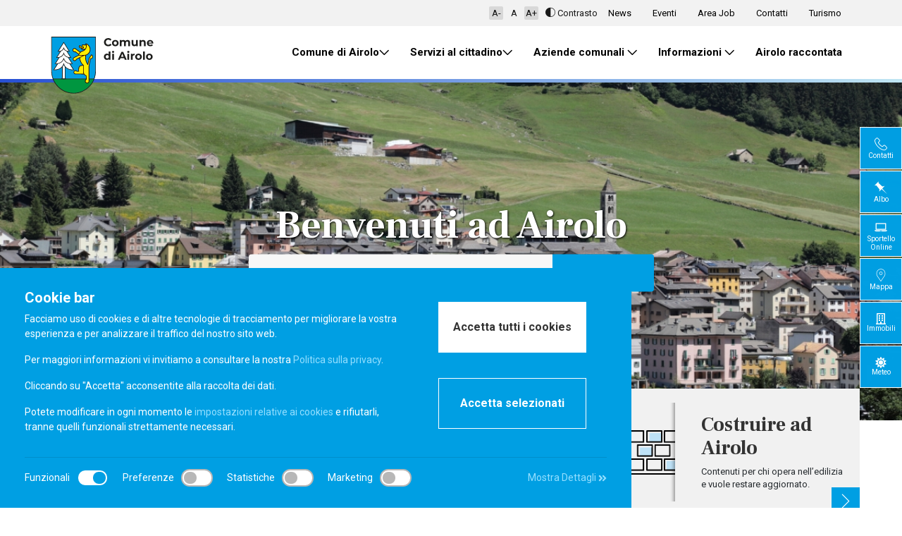

--- FILE ---
content_type: text/html; charset=UTF-8
request_url: https://www.comuneairolo.ch/?pag=2&sortby=air_news.dataDa&order=asc
body_size: 17634
content:
<!DOCTYPE html>
<html lang="it">
<head>
<meta charset="utf-8">
	<title>Comune Airolo</title>
			<meta name="description" content="Sito del Comune Airolo">
	
<meta name="author" content="SndS.ch">
	<meta property="og:title" content="Comune Airolo" />
			<meta property="og:description" content="Sito del Comune Airolo">
	<meta property="og:type" content="website" />
<meta property="og:url" content="https://www.comuneairolo.ch/" />
<meta property="og:image" content="" />

<meta name="viewport" content="width=device-width, initial-scale=1.0">
<link rel="canonical" href="https://www.comuneairolo.ch/"/>

<link rel="apple-touch-icon" sizes="180x180" href="https://www.comuneairolo.ch/images/apple-touch-icon.png">
<link rel="icon" type="image/png" sizes="32x32" href="https://www.comuneairolo.ch/images/favicon-32x32.png">
<link rel="icon" type="image/png" sizes="16x16" href="https://www.comuneairolo.ch/images/favicon-16x16.png">
<link rel="manifest" href="https://www.comuneairolo.ch/images/site.webmanifest">
<meta name="msapplication-TileColor" content="#da532c">
<meta name="theme-color" content="#ffffff">

<link rel="stylesheet" type="text/css" href="https://www.comuneairolo.ch/css/bootstrap.min.css">
<link rel="stylesheet" href="https://www.comuneairolo.ch/css/modal-video.min.css">
<link href="https://www.comuneairolo.ch/css/components.min.css" rel="stylesheet" type="text/css">
<link rel="stylesheet" type="text/css" href="https://www.comuneairolo.ch/css/css.css?ver=1.1">
<link rel="stylesheet" type="text/css" href="https://www.comuneairolo.ch/css/resp.css?ver=1.1">
<link rel="stylesheet" type="text/css" href="https://www.comuneairolo.ch/css/droopmenu.css">
<link rel="stylesheet" href="https://www.comuneairolo.ch/css/owl.carousel.min.css">
<link rel="stylesheet" href="https://www.comuneairolo.ch/css/owl.theme.default.min.css">
<link rel="stylesheet" href="https://www.comuneairolo.ch/css/flickity.css" media="screen">
<link rel="stylesheet" type="text/css" href="https://www.comuneairolo.ch/css/animate.css">
<link rel="stylesheet" type="text/css" href="https://www.comuneairolo.ch/css/hover.css">
<link rel="stylesheet" href="https://www.comuneairolo.ch/css/blueimp-gallery.min.css">
<link rel="stylesheet" type="text/css" href="https://www.comuneairolo.ch/fonts/font-awesome/css/font-awesome.css">
<link rel="stylesheet" type="text/css" href="https://www.comuneairolo.ch/css/flaticon.css">
<link href="https://www.comuneairolo.ch/css/icomoon/styles.min.css" rel="stylesheet" type="text/css">
<link href="https://www.comuneairolo.ch/css/aos.css" rel="stylesheet">
<link href="https://fonts.googleapis.com/css?family=Frank+Ruhl+Libre:300,400,700" rel="stylesheet">
<link href="https://fonts.googleapis.com/css?family=Roboto:300,400,700" rel="stylesheet">
<link href="https://fonts.googleapis.com/icon?family=Material+Icons" rel="stylesheet">
<script defer src="https://use.fontawesome.com/releases/v5.0.6/js/all.js"></script>
<script src="https://www.comuneairolo.ch/js/jquery.min.js"></script>

<script>
  // Define dataLayer and the gtag function.
  window.dataLayer = window.dataLayer || [];
  function gtag(){dataLayer.push(arguments);}

  // Set default consent to 'denied' as a placeholder
  // Determine actual values based on your own requirements
  gtag('consent', 'default', {
    'ad_storage': 'denied',
    'ad_user_data': 'denied',
    'ad_personalization': 'denied',
    'analytics_storage': 'denied'
  });
</script>

<script>(function(w,d,s,l,i){w[l]=w[l]||[];w[l].push({'gtm.start':
new Date().getTime(),event:'gtm.js'});var f=d.getElementsByTagName(s)[0],
j=d.createElement(s),dl=l!='dataLayer'?'&l='+l:'';j.async=true;j.src=
'https://www.googletagmanager.com/gtm.js?id='+i+dl;f.parentNode.insertBefore(j,f);
})(window,document,'script','dataLayer','GTM-MD9GBRW');</script>
<!-- End Google Tag Manager -->

<script>
	gtag('consent', 'update', {
	  ad_user_data: 'denied',
	  ad_personalization: 'denied',
	  ad_storage: 'denied',
	  analytics_storage: 'denied'
	});
</script>
<meta name="viewport" content="width=device-width, initial-scale=1.0, maximum-scale=1.0, user-scalable=no">
<meta name="format-detection" content="telephone=no">
<link rel="stylesheet" href="https://www.comuneairolo.ch/css/sweetalert2.min.css">
<meta name="google-site-verification" content="ALt6cnl7gnduYKl0sieLpzz9ty77YIBPIq7aw-mmE7U" />
</head>

<body class="main-content">

<div class="modal animated fadeIn" id="myModal">
  <div class="modal-dialog">
    <div class="modal-content">
      <div class="modal-header">
        
        <button type="button" class="close" data-dismiss="modal">&times;</button>
      </div>

      <div class="modal-body">
        <form class="form-signin" action="checkuser.php" onsubmit="inviaModuloLogin3()" name="formLogin3" method="post">  
        	<h4 class="modal-title text-center m-auto">Area riservata</h4>
			<div class="testo_login margina-giu text-center">
				Lorem eaf sdjfsdj fso a
			</div>
			<div class="margina-giu10"><input type="text" class="input_home" placeholder="E-mail" name="email"></div>					
			<div class="margina-giu"><input type="password" class="input_home" placeholder="Password" name="password"></div>
	
			 <input type="hidden" name="referer" value="">
			<div class="clearfix"></div>
			
		</form>
      </div>
      <div class="modal-footer">
        <button type="button" class="bot_accedi m-auto" data-dismiss="modal" onclick="inviaModuloLogin3(); return false;">Accedi</button>
      </div>

    </div>
  </div>
</div>	<button onclick="topFunction()" id="myBtn" title="Go to top">Up</button>
<!-- Google Tag Manager (noscript) -->
<noscript><iframe src="https://www.googletagmanager.com/ns.html?id=GTM-MD9GBRW"
height="0" width="0" style="display:none;visibility:hidden"></iframe></noscript>
<!-- End Google Tag Manager (noscript) -->


<div class="fixed-top">
	<div class="container-fluid header-toolbar">
	  <div class="container">
	    <nav class="navbar navbar-expand-md navbar-dark">
	      <header></header>
				<div class="mr-auto accessibility-tools">
					<div class="controllSize">
						<div class="boxCtrl">
							<a href="javascript:void(0);" id="decrease-text" class="flex-center mr-5p">A-</a>
							<a href="javascript:void(0);" id="normal-text" class="flex-center mr-5p no-bg">A</a>
							<a href="javascript:void(0);" id="increase-text" class="flex-center mr-10">A+</a>
							<a accesskey="1" class="contrast flex-center" id="contrast-action" href="#">
								<i class="flaticon-contrast"></i> Contrasto
							</a>
						</div>
					</div>
				</div>
	      <ul class="navbar-nav ml-auto">
	        <li class="voce_menu_sopra ">
	          <a href="https://www.comuneairolo.ch/news.php">News</a>
	        </li>
	        <li class="voce_menu_sopra ">
	          <a href="https://www.comuneairolo.ch/eventi">Eventi</a>
	        </li>
			<li class="voce_menu_sopra ">
	          <a href="https://www.comuneairolo.ch/job.php">Area&nbsp;Job</a>
	        </li>
	        <li class="voce_menu_sopra ">
	          <a href="https://www.comuneairolo.ch/contatti.php">Contatti</a>
	        </li>
	        <li class="voce_menu_sopra">
	          <a href="https://www.airolo.ch/" target="_blank">Turismo</a>
	        </li>
	      </ul>
	    </nav>
	  </div>
	</div>


	<div class="container-fluid header-menu whiter classeInibisciClickMenu">
		<div class="droopmenu-navbar">
				<div class="droopmenu-inner">
						<div class="droopmenu-header">
							<a class="navbar-brand" href="https://www.comuneairolo.ch/">
								<img class="img-fluid zoom" src="https://www.comuneairolo.ch/images/logo-comune-airolo.svg" alt="Comune di Airolo"/>
							</a>
								<a href="#" class="droopmenu-toggle"></a>
						</div><!-- droopmenu-header -->
						<div class="droopmenu-nav">
								<ul class="droopmenu droopmenu-right">
																				<li id="li15li" onClick=" $('li').removeClass('dmopener' );  $(this).toggleClass( 'dmopener' )" class="">
											<a class="nav-link " href="#" onClick="return false">Comune di Airolo<i class="flaticon-down-arrow"></i></a>
																							<ul class="droopmenu-megamenu droopmenu-grid">
														<li class="droopmenu-tabs droopmenu-tab-hover">
																																<!-- TAB ONE -->
																<div class="droopmenu-tabsection">
																		<a href="#" class="droopmenu-tabheader "><span
																		  onClick=" $('#li15li').toggleClass( 'dmopener' ) ">Uffici </span></a>
																																				<div class="droopmenu-tabcontent bg-stemma">
																			<div class="droopmenu-row w-100 ">


																					<div class="droopmenu-col droopmenu-col3 dm-border-right h-100">
																						<div class="menu-content no-resp mb-20">

																							<!--<img class="img-fluid mb-20" src="https://www.comuneairolo.ch/images/placeholder.jpg" alt="Uffici" />-->
																							<h4 class="frank">Uffici</h4>
																							<!---->
																																														<a class="menu-content-link mt-20" href="https://www.comuneairolo.ch/uffici.jsp">Vai <i class="flaticon-next"></i></a>
																																													</div>
																					</div>

																				
																																									<div class="droopmenu-col droopmenu-col3 dm-border-right h-100">
																						<ul>
																																															<li><a href="https://www.comuneairolo.ch/agenzia_avs2.jsp">Agenzia AVS</a></li>
																																																<li><a href="https://www.comuneairolo.ch/cancelleria_comunale.jsp">Cancelleria comunale</a></li>
																																																<li><a href="https://www.comuneairolo.ch/giudicatura_pace.jsp">Giudicatura di pace</a></li>
																																																<li><a href="https://www.comuneairolo.ch/servizi_finanziari__tasse.jsp">Servizi finanziari (tasse)</a></li>
																																																<li><a href="https://www.comuneairolo.ch/sportello_sociale.jsp">Sportello sociale</a></li>
																																																<li><a href="https://www.comuneairolo.ch/ufficio_tecnico_comunale.jsp">Ufficio tecnico comunale</a></li>
																																														</ul>
																					</div>
																																									
																						<div class="droopmenu-col droopmenu-col3 dm-border-right h-100 has-submenu">
																								<a href="https://www.comuneairolo.ch/controllo_abitanti.jsp">Controllo Abitanti</a>
																								<ul>
																									
																										<li><a href="https://www.comuneairolo.ch/arrivi_partenze.jsp">Arrivi e partenze</a></li>
																									
																										<li><a href="https://www.comuneairolo.ch/affari_militari.jsp">Affari militari</a></li>
																									
																										<li><a href="https://www.comuneairolo.ch/attivita_economiche.jsp">Attività economiche</a></li>
																									
																										<li><a href="https://www.comuneairolo.ch/naturalizzazioni.jsp">Naturalizzazioni</a></li>
																									
																								</ul>
																							</div>
																						
																				</div><!-- droopmenu-row -->
																		</div><!-- droopmenu-tabcontent -->
																		

																</div><!-- droopmenu-tabsection -->



																																	<!-- TAB ONE -->
																<div class="droopmenu-tabsection">
																		<a href="#" class="droopmenu-tabheader "><span
																		  onClick=" $('#li15li').toggleClass( 'dmopener' ) ">Albo comunale </span></a>
																																				<div class="droopmenu-tabcontent bg-stemma">
																			<div class="droopmenu-row w-100 ">


																					<div class="droopmenu-col droopmenu-col3 dm-border-right h-100">
																						<div class="menu-content no-resp mb-20">

																							<!--<img class="img-fluid mb-20" src="https://www.comuneairolo.ch/images/placeholder.jpg" alt="Uffici" />-->
																							<h4 class="frank">Albo comunale</h4>
																							<!---->
																																														<a class="menu-content-link mt-20" href="https://www.comuneairolo.ch/albo_comunale.jsp">Vai <i class="flaticon-next"></i></a>
																																													</div>
																					</div>

																				
																																								
																				</div><!-- droopmenu-row -->
																		</div><!-- droopmenu-tabcontent -->
																		

																</div><!-- droopmenu-tabsection -->



																																	<!-- TAB ONE -->
																<div class="droopmenu-tabsection">
																		<a href="#" class="droopmenu-tabheader "><span
																		  onClick=" $('#li15li').toggleClass( 'dmopener' ) ">Regolamenti e ordinanze </span></a>
																																				<div class="droopmenu-tabcontent bg-stemma">
																			<div class="droopmenu-row w-100 ">


																					<div class="droopmenu-col droopmenu-col3 dm-border-right h-100">
																						<div class="menu-content no-resp mb-20">

																							<!--<img class="img-fluid mb-20" src="https://www.comuneairolo.ch/images/placeholder.jpg" alt="Uffici" />-->
																							<h4 class="frank">Regolamenti e ordinanze</h4>
																							<!---->
																																														<a class="menu-content-link mt-20" href="https://www.comuneairolo.ch/regolamenti_ordinanze.jsp">Vai <i class="flaticon-next"></i></a>
																																													</div>
																					</div>

																				
																																								
																				</div><!-- droopmenu-row -->
																		</div><!-- droopmenu-tabcontent -->
																		

																</div><!-- droopmenu-tabsection -->



																																	<!-- TAB ONE -->
																<div class="droopmenu-tabsection">
																		<a href="#" class="droopmenu-tabheader "><span
																		  onClick=" $('#li15li').toggleClass( 'dmopener' ) ">Sportello online </span></a>
																																				<div class="droopmenu-tabcontent bg-stemma">
																			<div class="droopmenu-row w-100 ">


																					<div class="droopmenu-col droopmenu-col3 dm-border-right h-100">
																						<div class="menu-content no-resp mb-20">

																							<!--<img class="img-fluid mb-20" src="https://www.comuneairolo.ch/images/placeholder.jpg" alt="Uffici" />-->
																							<h4 class="frank">Sportello online</h4>
																							<!---->
																																														<a class="menu-content-link mt-20" href="https://www.comuneairolo.ch/sportello_online.jsp">Vai <i class="flaticon-next"></i></a>
																																													</div>
																					</div>

																				
																																									<div class="droopmenu-col droopmenu-col3 dm-border-right h-100">
																						<ul>
																																															<li><a href="https://www.comuneairolo.ch/formulari.jsp">Formulari</a></li>
																																																<li><a href="https://www.comuneairolo.ch/prenotazione_sale_o_infrastrutture_comunale.jsp">Prenotazione sale o infrastrutture comunali</a></li>
																																																<li><a href="https://www.comuneairolo.ch/richiesta_documenti.jsp">Richiesta documenti</a></li>
																																														</ul>
																					</div>
																																									
																				</div><!-- droopmenu-row -->
																		</div><!-- droopmenu-tabcontent -->
																		

																</div><!-- droopmenu-tabsection -->



																																	<!-- TAB ONE -->
																<div class="droopmenu-tabsection">
																		<a href="#" class="droopmenu-tabheader "><span
																		  onClick=" $('#li15li').toggleClass( 'dmopener' ) ">Come funziona il comune? </span></a>
																																				<div class="droopmenu-tabcontent bg-stemma">
																			<div class="droopmenu-row w-100 ">


																					<div class="droopmenu-col droopmenu-col3 dm-border-right h-100">
																						<div class="menu-content no-resp mb-20">

																							<!--<img class="img-fluid mb-20" src="https://www.comuneairolo.ch/images/placeholder.jpg" alt="Uffici" />-->
																							<h4 class="frank">Come funziona il comune?</h4>
																							<!---->
																																														<a class="menu-content-link mt-20" href="https://www.comuneairolo.ch/come_funziona_il_comune.jsp">Vai <i class="flaticon-next"></i></a>
																																													</div>
																					</div>

																				
																																									<div class="droopmenu-col droopmenu-col3 dm-border-right h-100">
																						<ul>
																																															<li><a href="https://www.comuneairolo.ch/organizzazione_politica.jsp">Organizzazione politica</a></li>
																																																<li><a href="https://www.comuneairolo.ch/cosa_accade_comune.jsp">Cosa accade in comune?</a></li>
																																														</ul>
																					</div>
																																									
																				</div><!-- droopmenu-row -->
																		</div><!-- droopmenu-tabcontent -->
																		

																</div><!-- droopmenu-tabsection -->



																																														</li>
												</ul>
																							</li>
																						<li id="li43li" onClick=" $('li').removeClass('dmopener' );  $(this).toggleClass( 'dmopener' )" class="">
											<a class="nav-link " href="#" onClick="return false">Servizi al cittadino<i class="flaticon-down-arrow"></i></a>
																							<ul class="droopmenu-megamenu droopmenu-grid">
														<li class="droopmenu-tabs droopmenu-tab-hover">
																																<!-- TAB ONE -->
																<div class="droopmenu-tabsection">
																		<a href="#" class="droopmenu-tabheader "><span
																		  onClick=" $('#li43li').toggleClass( 'dmopener' ) ">Famiglie </span></a>
																																				<div class="droopmenu-tabcontent bg-stemma">
																			<div class="droopmenu-row w-100 ">


																					<div class="droopmenu-col droopmenu-col3 dm-border-right h-100">
																						<div class="menu-content no-resp mb-20">

																							<!--<img class="img-fluid mb-20" src="https://www.comuneairolo.ch/images/placeholder.jpg" alt="Uffici" />-->
																							<h4 class="frank">Famiglie</h4>
																							<!---->
																																														<a class="menu-content-link mt-20" href="https://www.comuneairolo.ch/famiglie.jsp">Vai <i class="flaticon-next"></i></a>
																																													</div>
																					</div>

																				
																																									<div class="droopmenu-col droopmenu-col3 dm-border-right h-100">
																						<ul>
																																															<li><a href="https://www.comuneairolo.ch/amici_4_zampe.jsp">Amici a 4 Zampe</a></li>
																																																<li><a href="https://www.comuneairolo.ch/biblioteca_comunale.jsp">Biblioteca comunale</a></li>
																																																<li><a href="https://www.comuneairolo.ch/l_angolino2.jsp">L'Angolino</a></li>
																																																<li><a href="https://www.comuneairolo.ch/servizio_mensa.jsp">Servizio Mensa</a></li>
																																																<li><a href="https://www.comuneairolo.ch/scuole.jsp">Scuole</a></li>
																																														</ul>
																					</div>
																																									
																				</div><!-- droopmenu-row -->
																		</div><!-- droopmenu-tabcontent -->
																		

																</div><!-- droopmenu-tabsection -->



																																	<!-- TAB ONE -->
																<div class="droopmenu-tabsection">
																		<a href="#" class="droopmenu-tabheader "><span
																		  onClick=" $('#li43li').toggleClass( 'dmopener' ) ">Anziani </span></a>
																																				<div class="droopmenu-tabcontent bg-stemma">
																			<div class="droopmenu-row w-100 ">


																					<div class="droopmenu-col droopmenu-col3 dm-border-right h-100">
																						<div class="menu-content no-resp mb-20">

																							<!--<img class="img-fluid mb-20" src="https://www.comuneairolo.ch/images/placeholder.jpg" alt="Uffici" />-->
																							<h4 class="frank">Anziani</h4>
																							<!---->
																																														<a class="menu-content-link mt-20" href="https://www.comuneairolo.ch/anziani.jsp">Vai <i class="flaticon-next"></i></a>
																																													</div>
																					</div>

																				
																																									<div class="droopmenu-col droopmenu-col3 dm-border-right h-100">
																						<ul>
																																															<li><a href="https://www.comuneairolo.ch/avs_aiuti.jsp">AVS e aiuti</a></li>
																																																<li><a href="https://www.comuneairolo.ch/atte_regione_solidale.jsp">ATTE - Associazione Ticinese Terza Età</a></li>
																																																<li><a href="https://www.comuneairolo.ch/centro_diurno_faido.jsp">Centro Diurno Ancora Faido</a></li>
																																																<li><a href="https://www.comuneairolo.ch/cure_pasti_domicilio.jsp">Cure e pasti a domicilio</a></li>
																																																<li><a href="https://www.comuneairolo.ch/attivita_per_anziani_l_angolino2.jsp">L'Angolino - Attività per anziani</a></li>
																																																<li><a href="https://www.comuneairolo.ch/casatrosi.jsp">Casa Trosi</a></li>
																																														</ul>
																					</div>
																																									
																				</div><!-- droopmenu-row -->
																		</div><!-- droopmenu-tabcontent -->
																		

																</div><!-- droopmenu-tabsection -->



																																	<!-- TAB ONE -->
																<div class="droopmenu-tabsection">
																		<a href="#" class="droopmenu-tabheader "><span
																		  onClick=" $('#li43li').toggleClass( 'dmopener' ) ">Ambiente </span></a>
																																				<div class="droopmenu-tabcontent bg-stemma">
																			<div class="droopmenu-row w-100 ">


																					<div class="droopmenu-col droopmenu-col3 dm-border-right h-100">
																						<div class="menu-content no-resp mb-20">

																							<!--<img class="img-fluid mb-20" src="https://www.comuneairolo.ch/images/placeholder.jpg" alt="Uffici" />-->
																							<h4 class="frank">Ambiente</h4>
																							<!---->
																																														<a class="menu-content-link mt-20" href="https://www.comuneairolo.ch/ambiente.jsp">Vai <i class="flaticon-next"></i></a>
																																													</div>
																					</div>

																				
																																									<div class="droopmenu-col droopmenu-col3 dm-border-right h-100">
																						<ul>
																																															<li><a href="https://www.comuneairolo.ch/impianto_depurazione_acque_rifiuto__ida.jsp">Impianto di depurazione acque di rifiuto (IDA)</a></li>
																																																<li><a href="https://www.comuneairolo.ch/parco_san_gottardo.jsp">Parco San Gottardo</a></li>
																																																<li><a href="https://www.comuneairolo.ch/pericolo_valanghe2.jsp">Pericolo valanghe</a></li>
																																																<li><a href="https://www.comuneairolo.ch/raccolta_smaltimento_rifiuti.jsp">Raccolta e smaltimento rifiuti</a></li>
																																																<li><a href="https://www.comuneairolo.ch/riqualifica_del_fondovalle_airolo2.jsp">Riqualifica del fondovalle di Airolo</a></li>
																																																<li><a href="https://www.comuneairolo.ch/sostenibilita_ambientale2.jsp">Sostenibilità ambientale</a></li>
																																														</ul>
																					</div>
																																									
																				</div><!-- droopmenu-row -->
																		</div><!-- droopmenu-tabcontent -->
																		

																</div><!-- droopmenu-tabsection -->



																																	<!-- TAB ONE -->
																<div class="droopmenu-tabsection">
																		<a href="#" class="droopmenu-tabheader "><span
																		  onClick=" $('#li43li').toggleClass( 'dmopener' ) ">Mobilità e trasporti </span></a>
																																				<div class="droopmenu-tabcontent bg-stemma">
																			<div class="droopmenu-row w-100 ">


																					<div class="droopmenu-col droopmenu-col3 dm-border-right h-100">
																						<div class="menu-content no-resp mb-20">

																							<!--<img class="img-fluid mb-20" src="https://www.comuneairolo.ch/images/placeholder.jpg" alt="Uffici" />-->
																							<h4 class="frank">Mobilità e trasporti</h4>
																							<!---->
																																														<a class="menu-content-link mt-20" href="https://www.comuneairolo.ch/mobilita_trasporti.jsp">Vai <i class="flaticon-next"></i></a>
																																													</div>
																					</div>

																				
																																									<div class="droopmenu-col droopmenu-col3 dm-border-right h-100">
																						<ul>
																																															<li><a href="https://www.comuneairolo.ch/posteggiare_airolo.jsp">Posteggiare ad Airolo</a></li>
																																																<li><a href="https://www.comuneairolo.ch/trasporti_pubblici.jsp">Trasporti pubblici</a></li>
																																														</ul>
																					</div>
																																									
																				</div><!-- droopmenu-row -->
																		</div><!-- droopmenu-tabcontent -->
																		

																</div><!-- droopmenu-tabsection -->



																																	<!-- TAB ONE -->
																<div class="droopmenu-tabsection">
																		<a href="#" class="droopmenu-tabheader "><span
																		  onClick=" $('#li43li').toggleClass( 'dmopener' ) ">Sport e svago </span></a>
																																				<div class="droopmenu-tabcontent bg-stemma">
																			<div class="droopmenu-row w-100 ">


																					<div class="droopmenu-col droopmenu-col3 dm-border-right h-100">
																						<div class="menu-content no-resp mb-20">

																							<!--<img class="img-fluid mb-20" src="https://www.comuneairolo.ch/images/placeholder.jpg" alt="Uffici" />-->
																							<h4 class="frank">Sport e svago</h4>
																							<!---->
																																														<a class="menu-content-link mt-20" href="https://www.comuneairolo.ch/sport_svago.jsp">Vai <i class="flaticon-next"></i></a>
																																													</div>
																					</div>

																				
																																									<div class="droopmenu-col droopmenu-col3 dm-border-right h-100">
																						<ul>
																																															<li><a href="https://www.comuneairolo.ch/associazioni_airolo.jsp">Associazioni di Airolo</a></li>
																																																<li><a href="https://www.comuneairolo.ch/attivita_nei_dintorni.jsp">Attività nei dintorni</a></li>
																																																<li><a href="https://www.comuneairolo.ch/impianti_risalita.jsp">Impianti sciistici</a></li>
																																																<li><a href="https://www.comuneairolo.ch/infrastrutture_sportive.jsp">Infrastrutture sportive</a></li>
																																																<li><a href="https://www.comuneairolo.ch/mostre_musei.jsp">Mostre e musei</a></li>
																																																<li><a href="https://www.comuneairolo.ch/patenti_pesca_caccia2.jsp">Patenti di pesca e caccia</a></li>
																																														</ul>
																					</div>
																																									
																				</div><!-- droopmenu-row -->
																		</div><!-- droopmenu-tabcontent -->
																		

																</div><!-- droopmenu-tabsection -->



																																	<!-- TAB ONE -->
																<div class="droopmenu-tabsection">
																		<a href="#" class="droopmenu-tabheader "><span
																		  onClick=" $('#li43li').toggleClass( 'dmopener' ) ">Agevolazioni </span></a>
																																				<div class="droopmenu-tabcontent bg-stemma">
																			<div class="droopmenu-row w-100 ">


																					<div class="droopmenu-col droopmenu-col3 dm-border-right h-100">
																						<div class="menu-content no-resp mb-20">

																							<!--<img class="img-fluid mb-20" src="https://www.comuneairolo.ch/images/placeholder.jpg" alt="Uffici" />-->
																							<h4 class="frank">Agevolazioni</h4>
																							<!---->
																																														<a class="menu-content-link mt-20" href="https://www.comuneairolo.ch/agevolazioni.jsp">Vai <i class="flaticon-next"></i></a>
																																													</div>
																					</div>

																				
																																									<div class="droopmenu-col droopmenu-col3 dm-border-right h-100">
																						<ul>
																																															<li><a href="https://www.comuneairolo.ch/agevolazioni_per_i_domiciliati.jsp">Agevolazioni per i domiciliati</a></li>
																																														</ul>
																					</div>
																																									
																				</div><!-- droopmenu-row -->
																		</div><!-- droopmenu-tabcontent -->
																		

																</div><!-- droopmenu-tabsection -->



																																															<div class="droopmenu-tabsection">
															<a href="prodotti_in_vendita.php" onClick="document.location.href='https://www.comuneairolo.ch/prodotti_in_vendita.php'" class="droopmenu-tabheader"><span  onClick="document.location.href='https://www.comuneairolo.ch/prodotti_in_vendita.php'">
																		  In Vendita</span></a>
															</div>
																												</li>
												</ul>
																							</li>
												
										<li onClick=" $('li').removeClass('dmopener' );  $(this).toggleClass( 'dmopener' )">
											<a class="nav-link" href="#">Aziende comunali <i class="flaticon-down-arrow"></i></a>
												<ul class="droopmenu-megamenu droopmenu-grid bg-stemma">
														<li class="droopmenu-grid-container aziende-menu">
																<div class="droopmenu-row dm-equalize">
																		<div class="droopmenu-col droopmenu-col4">
																				<div class="droopmenu-content dm-border-right">
																					<div class="menu-content">
																						<a href="https://www.comuneairolo.ch/azienda-elettrica/" target="_blank">
																							<img class="img-fluid mb-20 no-resp" src="https://www.comuneairolo.ch/images/azienda-elettrica-menu.jpg" alt="Azienda elettrica" />
																							<h4 class="frank">Azienda elettrica</h4>
																							Produzione e distribuzione di energia elettrica rinnovabile a chilometro zero.
																						</a>
																					</div>
																				</div><!-- droopmenu-content -->
																		</div><!-- col5 -->
																		<div class="droopmenu-col droopmenu-col4">
																				<div class="droopmenu-content dm-border-right">
																					<div class="menu-content">
																						<a href="https://www.comuneairolo.ch/azienda-acqua-potabile/" target="_blank">
																							<img class="img-fluid mb-20 no-resp" src="https://www.comuneairolo.ch/images/azienda-acqua-potabile-menu.jpg" alt="Azienda acqua potabile" />
																							<h4 class="frank">Azienda acqua potabile</h4>
																							Approvvigionamento e distribuzione di acqua potabile.
																						</a>
																					</div>
																				</div><!-- droopmenu-content -->
																		</div>
																		<div class="droopmenu-col droopmenu-col4">
																				<div class="droopmenu-content pr-20">
																					<div class="menu-content">
																						<a href="https://www.comuneairolo.ch/azienda-radio-televisione/" target="_blank">
																							<img class="img-fluid mb-20 no-resp" src="https://www.comuneairolo.ch/images/azienda-radio-televisione-menu.jpg" alt="Azienda radio e televisione" />
																							<h4 class="frank">Azienda radio e televisione</h4>
																							La nostra azienda radio televisione è partner di upc.
																						</a>
																					</div>
																				</div><!-- droopmenu-content -->
																		</div><!-- col4 -->
																</div><!-- droopmenu-row -->
														</li>
												</ul>
										</li>

										<li onClick=" $('li').removeClass('dmopener' ); $(this).toggleClass( 'dmopener' ) " class="menu-item ">
											<a class="nav-link" href="#">Informazioni <i class="flaticon-down-arrow"></i></a>
											<ul class="droopmenu-megamenu droopmenu-grid bg-stemma">
													<li class="droopmenu-grid-container aziende-menu">
															<div class="droopmenu-row w-100 dm-equalize row">
																	<div class="droopmenu-col droopmenu-col3 dm-border-right">
																			<ul>
																				<li>
																					<a href="https://www.comuneairolo.ch/informazioni.php" >Punti di interesse</a>
																				</li>

																			</ul><!-- droopmenu-content -->
																	</div><!-- col5 -->
																	<div class="droopmenu-col droopmenu-col3 dm-border-right">
																			<ul>
																				<li>
																					<a href="https://www.comuneairolo.ch/villaggio-alpino-del-gusto.php" >Villaggio alpino del gusto</a>
																				</li>

																			</ul><!-- droopmenu-content -->
																	</div>
																	<div class="droopmenu-col droopmenu-col3 dm-border-right">
																			<ul>
																				<li class="menu-content">
																					<a href="https://www.comuneairolo.ch/immobili-affitto.php" >Immobili</a>
																				</li>
																			</ul><!-- droopmenu-content -->
																	</div>
																	<div class="droopmenu-col droopmenu-col3 dm-border-right">
																				<ul>
																					<li class="menu-content">
																						<a href="https://www.comuneairolo.ch/job.php" >Area Job</a>
																					</li>
																				</ul><!-- droopmenu-content -->
																	</div>
															</div><!-- droopmenu-row -->
													</li>
											</ul>
										</li>
										<li class="menu-item "><a class="nav-link" href="https://www.comuneairolo.ch/airolo-raccontata.php">Airolo raccontata</a></li>
										<li class="menu-item resp "><a class="nav-link" href="https://www.comuneairolo.ch/news.php">News</a></li>
										<li class="menu-item resp "><a class="nav-link" href="https://www.comuneairolo.ch/eventi">Eventi</a></li>
										<li class="menu-item resp "><a class="nav-link" href="https://www.comuneairolo.ch/contatti.php">Contatti</a></li>
										<li class="menu-item resp"><a class="nav-link" href="https://www.airolo.ch/" target="_blank">Turismo</a></li>
								</ul>
						</div><!-- droopmenu-nav -->

				</div><!-- droopmenu-inner -->
		</div>
	</div>
	<div class="riga-menu"></div>

</div>

<div id="search">
  <button type="button" class="close"><i class="fas fa-times"></i></button>
  <form action="https://www.comuneairolo.ch/ricerca.php" method="get" id="formRicerca">
    <input value="" placeholder="Cerca nel sito" autocomplete="off" name="q" type="search">
    <button type="submit" name="Cerca" class="bot_cerca" onClick="document.getElementById('formRicerca').submit()">Cerca<span class="arrow"><i class="flaticon-next circle-icon"></i></span></button>
  </form>
</div>


<div class="container-fluid">

	<div id="carouselExampleIndicators" class="carousel slide abbassa_banner" data-ride="carousel">

	  <div class="carousel-inner" role="listbox">
			    <div class="carousel-item active banner_home" style="background-image: url(immaginiHome/fot_comune_1_tmb.jpg)">
	      <img src="https://www.comuneairolo.ch/images/span.png" alt="Comune di Airolo" class="img-fluid">
	    </div>
		  	    <div class="carousel-item  banner_home" style="background-image: url(immaginiHome/fot_comune_2_tmb.jpg)">
	      <img src="https://www.comuneairolo.ch/images/span.png" alt="Comune di Airolo" class="img-fluid">
	    </div>
		  	    <div class="carousel-item  banner_home" style="background-image: url(immaginiHome/fot_comune_3_tmb.jpg)">
	      <img src="https://www.comuneairolo.ch/images/span.png" alt="Comune di Airolo" class="img-fluid">
	    </div>
		  	    <div class="carousel-item  banner_home" style="background-image: url(immaginiHome/fot_comune_4_tmb.jpg)">
	      <img src="https://www.comuneairolo.ch/images/span.png" alt="Comune di Airolo" class="img-fluid">
	    </div>
		  	    <div class="carousel-item  banner_home" style="background-image: url(immaginiHome/fot_comune_5_tmb.jpg)">
	      <img src="https://www.comuneairolo.ch/images/span.png" alt="Comune di Airolo" class="img-fluid">
	    </div>
		  	    <div class="carousel-item  banner_home" style="background-image: url(immaginiHome/fot_comune_6_tmb.jpg)">
	      <img src="https://www.comuneairolo.ch/images/span.png" alt="Comune di Airolo" class="img-fluid">
	    </div>
		  	    <div class="carousel-item  banner_home" style="background-image: url(immaginiHome/fot_comune_7_tmb.jpg)">
	      <img src="https://www.comuneairolo.ch/images/span.png" alt="Comune di Airolo" class="img-fluid">
	    </div>
		  	    <div class="carousel-item  banner_home" style="background-image: url(immaginiHome/fot_comune_9_tmb.jpg)">
	      <img src="https://www.comuneairolo.ch/images/span.png" alt="Comune di Airolo" class="img-fluid">
	    </div>
		  	    <div class="carousel-item  banner_home" style="background-image: url(immaginiHome/fot_comune_10_tmb.jpg)">
	      <img src="https://www.comuneairolo.ch/images/span.png" alt="Comune di Airolo" class="img-fluid">
	    </div>
		  
	    
	  </div>
	  <a class="carousel-control-prev" href="#carouselExampleIndicators" role="button" data-slide="prev">
	    <span class="carousel-control-prev-icon" aria-hidden="true"></span>
	    <span class="sr-only">Previous</span>
	  </a>
	  <a class="carousel-control-next" href="#carouselExampleIndicators" role="button" data-slide="next">
	    <span class="carousel-control-next-icon" aria-hidden="true"></span>
	    <span class="sr-only">Next</span>
	  </a>
	</div>


	<div class="container maintitle">
		<div class="col-lg-6 m-auto">
			<h1 class="titolo_h1 frank text-sha">Benvenuti ad Airolo</h1>
			<form action="https://www.comuneairolo.ch/ricerca.php" method="get" id='formRicercaHome'>
				<div class="row">
					<div class="col-lg-9 col-md-9 col-sm-8 col-9 nopad">
							 <input class="bot_gri bot_head_low border_ra_bl" type="text" value="" name="q" placeholder="Come possiamo essere d'aiuto?">
						</div>
						<div class="col-lg-3 col-md-3 col-sm-4 col-3 m-auto nopad">
							<button class="bottone_blu bottone-ricerca pointer border_ra_br" onClick="document.getElementById('formRicercaHome').submit();">
								Cerca
							</button>
						</div>
				</div>
			</form>
					</div>
	</div>

</div>

<div class="container sfalsa margina-giu">
	<div class="carousel-box-home owl-carousel owl-theme">
		<div class="item">
			<a href="https://www.comuneairolo.ch/abitare_ad_airolo.php" class="hvr-float w-100">
				<div class="grigino box_home">
					<div class="row">
						<div class="col-md-4 pad20">
							<div class="ombra_interna cate_01">
							</div>
						</div>
						<div class="col-md-8 nopad flex-center-col">
							<div class="p-20 w-100">
								<h2 class="titolo_home_h2 frank">Abitare ad Airolo</h2>
								<div class="testo_correlato">
									Vivi ad Airolo? Vuoi trasferirti? Eccoti un assaggio della vita nel Comune.
								</div>
							</div>
							<div class="freccia_link_home ml-auto mt-auto">
				      	<i class="flaticon-next circle-icon"></i>
				      </div>
						</div>
					</div>
				</div>
			</a>
		</div>

		<div class="item">
			<a href="https://www.comuneairolo.ch/lavorare_ad_airolo.php" class="hvr-float w-100">
				<div class="grigino box_home">
					<div class="row">
						<div class="col-md-4 pad20">
							<div class="ombra_interna cate_02">
							</div>
						</div>
						<div class="col-md-8 nopad flex-center-col">
							<div class="p-20 w-100">
								<h2 class="titolo_home_h2 frank">Lavorare ad Airolo</h2>
								<div class="testo_correlato">
									Per chi ha un’attività commerciale o vuole fare impresa ad Airolo.
								</div>
							</div>
							<div class="freccia_link_home ml-auto mt-auto">
				      	<i class="flaticon-next circle-icon"></i>
				      </div>
						</div>
					</div>
				</div>
			</a>
		</div>

		<div class="item">
			<a href="https://www.comuneairolo.ch/costruire_ad_airolo.php" class="hvr-float w-100">
				<div class="grigino box_home">
					<div class="row">
						<div class="col-md-4 pad20">
							<div class="ombra_interna cate_03">
								<div class=""></div>
							</div>
						</div>
						<div class="col-md-8 nopad flex-center-col">
							<div class="p-20 w-100">
								<h2 class="titolo_home_h2 frank">Costruire ad Airolo</h2>
								<div class="testo_correlato">
									Contenuti per chi opera nell’edilizia e vuole restare aggiornato.
								</div>
							</div>
							<div class="freccia_link_home ml-auto mt-auto">
				      	<i class="flaticon-next circle-icon"></i>
				      </div>
						</div>
					</div>
				</div>
			</a>
		</div>
	</div>
</div>
<div class="container-fluid">
	<div class="container pad_40">
		<div class="row">
			<div class="col-md-4">
				<div class="pad10">
  <div class="grigino mb-20">
    <div class="titolo_h3 pad20 frank bold"><i class="flaticon-time"></i> Orari di apertura</div>
  </div>
  <div class="grigino box-orari">
    <div class="pad20">
			<div class="flex-display">
				<div class="orari-icon mr-10">
					<i class="flaticon-receptionist"></i>
				</div>
				<div class="orari-cont">
					<div class="titolo-orari frank bold">Sportello</div>
					<div class="margina-giu5">
						<p>Da luned&igrave; a venerd&igrave;<br />09:00 - 11:30</p>
<p>Marted&igrave;<br />09:00 - 11:30 / 14:00 - 18:30</p>
<p><strong>Servizio sociale</strong><br />su appuntamento 091 873 81 31</p>					</div>
				</div>
			</div>
      <div class="sotto_riga_testo small-riga mtb-30"></div>
			<div class="flex-display">
        <div class="orari-icon mr-10">
          <i class="flaticon-telephone"></i>
        </div>
        <div class="orari-cont">
          <div class="titolo-orari frank bold">Centralino</div>
          <div class="margina-giu5">
           <p>Da luned&igrave; a venerd&igrave;<br />09:00 - 11:30 / 14:00 - 16:30</p>
<p>Marted&igrave;<br />fino alle 18:30</p>
<p>&nbsp;</p>          </div>
        </div>
      </div>
    </div>
  </div>
</div>
			</div>
			<div class="col-md-8">
				<div class="pad10">
					<h3 class="titolo_h3 frank">Comunicati e attualità</h3>
					<div class="sotto_riga_testo margina-giu"></div>
					<div class="carousel_news owl-carousel owl-theme margina-su margina-giu">
	
	<div class="item whiter margina-giu">
    	<a href="https://www.comuneairolo.ch/pubblicazione_aggiornamento_del_piano_utilizzazione_cantonale_dei_paesaggi_con_edifici_impianti_protetti__puc_peip.asp">
    		<div class="foto_schedina">

	    		<div class="image-box_news">
				  <div class="image_news" style="background-image:url(https://www.comuneairolo.ch/images/banner_dettaglio.jpg);">
				  </div>
				</div>

	    	</div>
	    	<div class="sotto_riga_testo"></div>
		    <div class="testo_schedina grigino pad30">
	    		<h4 class="titolo_h4 frank">Pubblicazione aggiornamento del Piano di utilizzazione cantonale dei paesaggi con edifici e impianti protetti (PUC-PEIP)</h4>
					<p>Nell’ambito della consultazione pubblica avviata dal Dipartimento del territorio sulla variante di aggiornamento del PUC-PEIP (rustici), il Comune di Airolo riporta su questa pagina l’avviso ufficiale di pubblicazione. Sono inoltre messe a disposizione alcune risorse utili per i proprietari interessati: la lettera/modello standard (in formato Word) per inoltrare una presa di posizione e i link per accedere alla documentazione cantonale, in particolare al piano PUC-PEIP in consultazione e alle relative Norme d’attuazione. </p>
	    	</div>
		</a>
    </div>

	<div class="item whiter margina-giu">
    	<a href="https://www.comuneairolo.ch/una_storia_svizzera_italiana_nelle_fotografie_darchivio_rsi.asp">
    		<div class="foto_schedina">

	    		<div class="image-box_news">
				  <div class="image_news" style="background-image:url(https://www.comuneairolo.ch/immaginiNews/new_una_storia_svizzera_italiana_nelle_fotografie_darchivio_rsi_727_1.jpg);">
				  </div>
				</div>

	    	</div>
	    	<div class="sotto_riga_testo"></div>
		    <div class="testo_schedina grigino pad30">
	    		<h4 class="titolo_h4 frank">Una Storia - La Svizzera italiana nelle fotografie d’archivio RSI</h4>
					<p>Una mostra itinerante in sei tappe che racconta la storia della Svizzera italiana attraverso immagini d’archivio, dagli ’60 ai 2000.</p>
	    	</div>
		</a>
    </div>

	<div class="item whiter margina-giu">
    	<a href="https://www.comuneairolo.ch/calendario_dell_avvento_2025_grazie_tutti.asp">
    		<div class="foto_schedina">

	    		<div class="image-box_news">
				  <div class="image_news" style="background-image:url(https://www.comuneairolo.ch/immaginiNews/new_calendario_dell_avvento_2025_grazie_tutti_726_1.jpg);">
				  </div>
				</div>

	    	</div>
	    	<div class="sotto_riga_testo"></div>
		    <div class="testo_schedina grigino pad30">
	    		<h4 class="titolo_h4 frank">Calendario dell'Avvento 2025 - GRAZIE A TUTTI</h4>
					<p>La Biblioteca comunale ringrazia tutti per aver partecipato al Calendario dell’Avvento 2025.
La vostra creatività ed entusiasmo lo hanno reso davvero speciale ✨</p>
	    	</div>
		</a>
    </div>

	<div class="item whiter margina-giu">
    	<a href="https://www.comuneairolo.ch/ricevimento_18enni23.asp">
    		<div class="foto_schedina">

	    		<div class="image-box_news">
				  <div class="image_news" style="background-image:url(https://www.comuneairolo.ch/immaginiNews/new_ricevimento_18enni23_721_1.jpg);">
				  </div>
				</div>

	    	</div>
	    	<div class="sotto_riga_testo"></div>
		    <div class="testo_schedina grigino pad30">
	    		<h4 class="titolo_h4 frank">Ricevimento 18enni</h4>
					<p>Airolo, 15 novembre, il Municipio di Airolo ha accolto i diciottenni del Comune in occasione del ricevimento ufficiale svoltosi presso l’Infocentro A2 Gottardo Sud.</p>
	    	</div>
		</a>
    </div>

	<div class="item whiter margina-giu">
    	<a href="https://www.comuneairolo.ch/ticinopass_2025_26.asp">
    		<div class="foto_schedina">

	    		<div class="image-box_news">
				  <div class="image_news" style="background-image:url(https://www.comuneairolo.ch/immaginiNews/new_ticinopass_2025_26_717_1.jpg);">
				  </div>
				</div>

	    	</div>
	    	<div class="sotto_riga_testo"></div>
		    <div class="testo_schedina grigino pad30">
	    		<h4 class="titolo_h4 frank">Ticinopass 2025-26</h4>
					<p>Il Comune di Airolo concede alle persone domiciliate ad Airolo un rimborso del 10% del prezzo pagato per l'acquisto di un abbonamento Ticinopass per la stagione invernale 2025-26</p>
	    	</div>
		</a>
    </div>

	<div class="item whiter margina-giu">
    	<a href="https://www.comuneairolo.ch/centenaria_angelina_lombardi.asp">
    		<div class="foto_schedina">

	    		<div class="image-box_news">
				  <div class="image_news" style="background-image:url(https://www.comuneairolo.ch/immaginiNews/new_centenaria_angelina_lombardi_698_1.jpg);">
				  </div>
				</div>

	    	</div>
	    	<div class="sotto_riga_testo"></div>
		    <div class="testo_schedina grigino pad30">
	    		<h4 class="titolo_h4 frank">Centenaria Angelina Lombardi</h4>
					<p>Airolo, mercoledì 10 settembre, la signora Angelina Lombardi ha festeggiato il traguardo dei 100 anni.</p>
	    	</div>
		</a>
    </div>

	<div class="item whiter margina-giu">
    	<a href="https://www.comuneairolo.ch/teatro_sociale_bellinzona_teatro_bus____viaggio_gratis.asp">
    		<div class="foto_schedina">

	    		<div class="image-box_news">
				  <div class="image_news" style="background-image:url(https://www.comuneairolo.ch/immaginiNews/new_teatro_sociale_bellinzona_teatro_bus____viaggio_gratis_694_1.jpg);">
				  </div>
				</div>

	    	</div>
	    	<div class="sotto_riga_testo"></div>
		    <div class="testo_schedina grigino pad30">
	    		<h4 class="titolo_h4 frank">Teatro Sociale Bellinzona - A teatro in bus... e viaggio gratis!</h4>
					<p>Ritorna la proposta del viaggio gratuito dal nostro Comune con un comodo torpedone della ditta Redline SA di Airolo per assistere ad uno spettacolo al Teatro Sociale Bellinzona!</p>
	    	</div>
		</a>
    </div>

	<div class="item whiter margina-giu">
    	<a href="https://www.comuneairolo.ch/presentazione_serata_pubblica_ustra_27_05_2025.asp">
    		<div class="foto_schedina">

	    		<div class="image-box_news">
				  <div class="image_news" style="background-image:url(https://www.comuneairolo.ch/immaginiNews/new_presentazione_serata_pubblica_ustra_27_05_2025_680_1.jpg);">
				  </div>
				</div>

	    	</div>
	    	<div class="sotto_riga_testo"></div>
		    <div class="testo_schedina grigino pad30">
	    		<h4 class="titolo_h4 frank">Presentazione serata pubblica USTRA 27.05.2025</h4>
					<p></p>
	    	</div>
		</a>
    </div>

	<div class="item whiter margina-giu">
    	<a href="https://www.comuneairolo.ch/contributo_comunale_per_lacquisto_un_abbonamento_dutilizzo_dei_trasporti_pubblici.asp">
    		<div class="foto_schedina">

	    		<div class="image-box_news">
				  <div class="image_news" style="background-image:url(https://www.comuneairolo.ch/immaginiNews/new_contributo_comunale_per_lacquisto_un_abbonamento_dutilizzo_dei_trasporti_pubblici_530_1.jpg);">
				  </div>
				</div>

	    	</div>
	    	<div class="sotto_riga_testo"></div>
		    <div class="testo_schedina grigino pad30">
	    		<h4 class="titolo_h4 frank">Contributo comunale per l’acquisto di un abbonamento d’utilizzo dei trasporti pubblici</h4>
					<p>per giovani in formazione post-obbligatoria (fino all’età dei 25 anni) </p>
	    	</div>
		</a>
    </div>

	<div class="item whiter margina-giu">
    	<a href="https://www.comuneairolo.ch/contributo_comunale_del_20__sulla_retta_dellasilo_nido_il_botton_doro_ambri.asp">
    		<div class="foto_schedina">

	    		<div class="image-box_news">
				  <div class="image_news" style="background-image:url(https://www.comuneairolo.ch/immaginiNews/new_contributo_comunale_del_20__sulla_retta_dellasilo_nido_il_botton_doro_ambri_655_1.jpg);">
				  </div>
				</div>

	    	</div>
	    	<div class="sotto_riga_testo"></div>
		    <div class="testo_schedina grigino pad30">
	    		<h4 class="titolo_h4 frank">Contributo comunale del 20% sulla retta dell’asilo nido Il Botton d’Oro di Ambrì!</h4>
					<p>Da gennaio 2025 il Comune rimborsa il 20% delle rette versate dai propri domiciliti per la frequenza dell'asilo nido Il Botton d'Oro.</p>
	    	</div>
		</a>
    </div>

	<div class="item whiter margina-giu">
    	<a href="https://www.comuneairolo.ch/orari_apertura_biblioteca_comunale.asp">
    		<div class="foto_schedina">

	    		<div class="image-box_news">
				  <div class="image_news" style="background-image:url(https://www.comuneairolo.ch/immaginiNews/new_orari_apertura_biblioteca_comunale_609_1.jpg);">
				  </div>
				</div>

	    	</div>
	    	<div class="sotto_riga_testo"></div>
		    <div class="testo_schedina grigino pad30">
	    		<h4 class="titolo_h4 frank">Orari apertura Biblioteca comunale</h4>
					<p>Vieni a scoprire le novità!</p>
	    	</div>
		</a>
    </div>

	<div class="item whiter margina-giu">
    	<a href="https://www.comuneairolo.ch/smaltimento_rifiuti_ingombranti_possibile_da_venerdi_15_maggio.asp">
    		<div class="foto_schedina">

	    		<div class="image-box_news">
				  <div class="image_news" style="background-image:url(https://www.comuneairolo.ch/immaginiNews/new_smaltimento_rifiuti_ingombranti_possibile_da_venerdi_15_maggio_69_1.jpg);">
				  </div>
				</div>

	    	</div>
	    	<div class="sotto_riga_testo"></div>
		    <div class="testo_schedina grigino pad30">
	    		<h4 class="titolo_h4 frank">Date servizio smaltimento rifiuti ingombranti</h4>
					<p>Il servizio di raccolta rifiuti ingombranti é attivo a partire da venerdì 4 aprile (meteo permettendo), ore 15:00-16:30 (festivi esclusi) e ogni primo sabato del mese (da maggio a ottobre) ore 08:00-11:30</p>
	    	</div>
		</a>
    </div>

	<div class="item whiter margina-giu">
    	<a href="https://www.comuneairolo.ch/lupo__regole_buona_condotta.asp">
    		<div class="foto_schedina">

	    		<div class="image-box_news">
				  <div class="image_news" style="background-image:url(https://www.comuneairolo.ch/immaginiNews/new_lupo__regole_buona_condotta_421_1.jpg);">
				  </div>
				</div>

	    	</div>
	    	<div class="sotto_riga_testo"></div>
		    <div class="testo_schedina grigino pad30">
	    		<h4 class="titolo_h4 frank">Lupo: regole di buona condotta</h4>
					<p>Il lupo è un animale selvatico. È dunque opportuno un comportamento adeguato da parte dell'uomo.</p>
	    	</div>
		</a>
    </div>

	<div class="item whiter margina-giu">
    	<a href="https://www.comuneairolo.ch/airolo_si_riconferma_citta_dellenergia.asp">
    		<div class="foto_schedina">

	    		<div class="image-box_news">
				  <div class="image_news" style="background-image:url(https://www.comuneairolo.ch/immaginiNews/new_airolo_si_riconferma_citta_dellenergia_538_1.jpg);">
				  </div>
				</div>

	    	</div>
	    	<div class="sotto_riga_testo"></div>
		    <div class="testo_schedina grigino pad30">
	    		<h4 class="titolo_h4 frank">Airolo si riconferma “Città dell’energia”</h4>
					<p>Il Comune di Airolo è orgoglioso di annunciare la riconferma del marchio "Città dell'energia", una prestigiosa certificazione che sottolinea il costante impegno verso la sostenibilità energetica e ambientale.</p>
	    	</div>
		</a>
    </div>

	<div class="item whiter margina-giu">
    	<a href="https://www.comuneairolo.ch/carta_giornaliera_risparmio_comune.asp">
    		<div class="foto_schedina">

	    		<div class="image-box_news">
				  <div class="image_news" style="background-image:url(https://www.comuneairolo.ch/immaginiNews/new_carta_giornaliera_risparmio_comune_462_1.jpg);">
				  </div>
				</div>

	    	</div>
	    	<div class="sotto_riga_testo"></div>
		    <div class="testo_schedina grigino pad30">
	    		<h4 class="titolo_h4 frank">Carta giornaliera risparmio Comune</h4>
					<p>A partire dal primo gennaio del 2024 la "Carta giornaliera risparmio Comune" sostituisce la carta giornaliera FFS.</p>
	    	</div>
		</a>
    </div>

	<div class="item whiter margina-giu">
    	<a href="https://www.comuneairolo.ch/consigli_per_ridurre_i_consumi_dell_acqua.asp">
    		<div class="foto_schedina">

	    		<div class="image-box_news">
				  <div class="image_news" style="background-image:url(https://www.comuneairolo.ch/immaginiNews/new_consigli_per_ridurre_i_consumi_dell_acqua_355_1.jpg);">
				  </div>
				</div>

	    	</div>
	    	<div class="sotto_riga_testo"></div>
		    <div class="testo_schedina grigino pad30">
	    		<h4 class="titolo_h4 frank">Consigli per ridurre i consumi dell'acqua</h4>
					<p>A causa della siccit&agrave; che sta caratterizzando anche i primi mesi del 2023, la popolazione del Cantone Ticino &egrave; confrontata con una situazione delicata in termini di approvvigionamento idrico. 
Nell&rsquo;ottica di un&rsquo;ulteriore sensibilizzazione dei cittadini relativamente alla situazione attuale, anche nell&rsquo;imminenza della Giornata mondiale della Terra (22 aprile 2023), il Dipartimento del territorio ha realizzato un vademecum, di facile e immediata applicazione - destinato principalmente alle economie domestiche - volto a un utilizzo pi&ugrave; oculato dell&rsquo;acqua.</p>
	    	</div>
		</a>
    </div>

	<div class="item whiter margina-giu">
    	<a href="https://www.comuneairolo.ch/campagna_sul_risparmio_energetico.asp">
    		<div class="foto_schedina">

	    		<div class="image-box_news">
				  <div class="image_news" style="background-image:url(https://www.comuneairolo.ch/immaginiNews/new_campagna_sul_risparmio_energetico_255_1.jpg);">
				  </div>
				</div>

	    	</div>
	    	<div class="sotto_riga_testo"></div>
		    <div class="testo_schedina grigino pad30">
	    		<h4 class="titolo_h4 frank">Campagna sul risparmio energetico</h4>
					<p>L&rsquo;energia &egrave; scarsa. Non sprechiamola.</p>
	    	</div>
		</a>
    </div>

	<div class="item whiter margina-giu">
    	<a href="https://www.comuneairolo.ch/ticino_film_commission_airolo_film_fund.asp">
    		<div class="foto_schedina">

	    		<div class="image-box_news">
				  <div class="image_news" style="background-image:url(https://www.comuneairolo.ch/immaginiNews/new_ticino_film_commission_airolo_film_fund_243_1.jpg);">
				  </div>
				</div>

	    	</div>
	    	<div class="sotto_riga_testo"></div>
		    <div class="testo_schedina grigino pad30">
	    		<h4 class="titolo_h4 frank">Ticino Film Commission - Airolo Film Fund</h4>
					<p>L'Airolo Film Fund,&nbsp;messo a disposizione dal&nbsp;Comune di Airolo,&nbsp;&egrave; un fondo regionale dotato ogni anno di un massimo di&nbsp;20'000&nbsp;franchi per&nbsp;permette&nbsp;a società di produzione cinematografiche residenti in Svizzera o all&rsquo;estero di ricevere un credito sulle spese dirette effettuate durante la realizzazione del film presso aziende, strutture, servizi e professionisti presenti sul comprensorio comunale.</p>
	    	</div>
		</a>
    </div>

	<div class="item whiter margina-giu">
    	<a href="https://www.comuneairolo.ch/serata_informativa_sul_tema_calore_rinnovabile_per_gli_edifici_vantaggi_incentivi.asp">
    		<div class="foto_schedina">

	    		<div class="image-box_news">
				  <div class="image_news" style="background-image:url(https://www.comuneairolo.ch/immaginiNews/new_serata_informativa_sul_tema_calore_rinnovabile_per_gli_edifici_vantaggi_incentivi_178_1.jpg);">
				  </div>
				</div>

	    	</div>
	    	<div class="sotto_riga_testo"></div>
		    <div class="testo_schedina grigino pad30">
	    		<h4 class="titolo_h4 frank">Calore rinnovabile per gli edifici - Vantaggi ed incentivi - Documentazione</h4>
					<p>In Svizzera molti edifici sono ancora riscaldati con sistemi ormai superati dal punto di vista della politica energetica e climatica, come impianti a olio, a gas o elettrici, e sono responsabili di un terzo delle emissioni di CO2. Passare a riscaldamenti funzionanti con energie rinnovabili ed indigene, quali ad esempio pompe di calore, impianti a legna, sistemi solari, ecc., &egrave; interessante, per vari motivi e sar&agrave; sempre pi&ugrave; una necessit&agrave; a causa di normative in materia sempre pi&ugrave; rigide e restrittive. Ed &egrave; pure conveniente, grazie ai numerosi incentivi finanziari.</p>
	    	</div>
		</a>
    </div>

	<div class="item whiter margina-giu">
    	<a href="https://www.comuneairolo.ch/il_vostro_elettricista_ha_le_carte_regola.asp">
    		<div class="foto_schedina">

	    		<div class="image-box_news">
				  <div class="image_news" style="background-image:url(https://www.comuneairolo.ch/immaginiNews/new_il_vostro_elettricista_ha_le_carte_regola_179_1.jpg);">
				  </div>
				</div>

	    	</div>
	    	<div class="sotto_riga_testo"></div>
		    <div class="testo_schedina grigino pad30">
	    		<h4 class="titolo_h4 frank">Il vostro elettricista ha le carte in regola?</h4>
					<p>Il proprietari &egrave; responsabile del suo impianto elettrico!
Informatevi bene su chi effettivamente pu&ograve; metterci mano e conservate tutti i relativi documenti, &egrave; importante.</p>
	    	</div>
		</a>
    </div>

	<div class="item whiter margina-giu">
    	<a href="https://www.comuneairolo.ch/familiari_curanti_un_sostegno_alla_vostra_quotidianita.asp">
    		<div class="foto_schedina">

	    		<div class="image-box_news">
				  <div class="image_news" style="background-image:url(https://www.comuneairolo.ch/immaginiNews/new_familiari_curanti_un_sostegno_alla_vostra_quotidianita_176_1.jpg);">
				  </div>
				</div>

	    	</div>
	    	<div class="sotto_riga_testo"></div>
		    <div class="testo_schedina grigino pad30">
	    		<h4 class="titolo_h4 frank">Familiari curanti, un sostegno alla vostra quotidianità </h4>
					<p>Familiari curanti, un sostegno alla vostra quotidianit&agrave; &egrave; il nuovo opuscolo informativo che accompagna nel percorso quotidiano chi si prende cura di una persona cara. Una raccolta di consigli pratici, informazioni e contatti utili, ma anche spunti di riflessione per imparare a gestire con maggiore consapevolezza il delicato equilibrio che spesso caratterizza la situazione del familiare curante.</p>
	    	</div>
		</a>
    </div>

	<div class="item whiter margina-giu">
    	<a href="https://www.comuneairolo.ch/numero_verde_cantiere_ustra.asp">
    		<div class="foto_schedina">

	    		<div class="image-box_news">
				  <div class="image_news" style="background-image:url(https://www.comuneairolo.ch/immaginiNews/new_numero_verde_cantiere_ustra_162_1.jpg);">
				  </div>
				</div>

	    	</div>
	    	<div class="sotto_riga_testo"></div>
		    <div class="testo_schedina grigino pad30">
	    		<h4 class="titolo_h4 frank">Numero verde cantiere USTRA</h4>
					<p>E' attivo il numero verde +41 (0)91 873 32 20 per informazioni e reclami inerenti il cantiere del Secondo tubo galleria autostradale del San Gottardo.
&nbsp;</p>
	    	</div>
		</a>
    </div>

	<div class="item whiter margina-giu">
    	<a href="https://www.comuneairolo.ch/progetto_parco_san_gottardo.asp">
    		<div class="foto_schedina">

	    		<div class="image-box_news">
				  <div class="image_news" style="background-image:url(https://www.comuneairolo.ch/immaginiNews/new_progetto_parco_san_gottardo_140_1.jpg);">
				  </div>
				</div>

	    	</div>
	    	<div class="sotto_riga_testo"></div>
		    <div class="testo_schedina grigino pad30">
	    		<h4 class="titolo_h4 frank">Progetto Parco San Gottardo</h4>
					<p>Un nuovo centro turistico-ricreativo-sportivo nel fondovalle di Airolo.
&ldquo;Nulla si crea, nulla si distrugge, ma tutto si trasforma.&rdquo;</p>
	    	</div>
		</a>
    </div>
</div>
				</div>
			</div>
		</div>

	</div>
</div>

<div class="container-fluid bg-servizi">
  <div class="container">
    <h2 class="text-center">Servizi in evidenza</h2>
    <div class="row mt-40">
		      <div class="col-lg-3 col-md-4 col-sm-6 col-12 mb-30 col-servizio-evidenza min-170">
        <a href="https://www.comuneairolo.ch/arrivi_partenze.jsp" class="hvr-float w-100">
          <div class="box-servizio-evidenza">
            <h3>Arrivi e partenze</h3>
            <div class="divider"></div>
            <div class="testo-servizio-evidenza">
             <p>L'ufficio dedicato agli attuali e futuri residenti di Airolo per il disbrigo di tutte le pratiche per la residenza&nbsp;</p>            </div>
            <div class="servizio-detail mt-auto">
              <i class="flaticon-next circle-icon"></i>
            </div>
          </div>
        </a>
      </div>
		      <div class="col-lg-3 col-md-4 col-sm-6 col-12 mb-30 col-servizio-evidenza min-170">
        <a href="https://www.comuneairolo.ch/ufficio_tecnico_comunale.jsp" class="hvr-float w-100">
          <div class="box-servizio-evidenza">
            <h3>Ufficio tecnico comunale</h3>
            <div class="divider"></div>
            <div class="testo-servizio-evidenza">
             <p>L&rsquo;Ufficio tecnico si occupa di edilizia privata e pubblica, della pianificazione del territorio e della manutenzione dei beni immobiliari di propriet&agrave; del Comune.</p>            </div>
            <div class="servizio-detail mt-auto">
              <i class="flaticon-next circle-icon"></i>
            </div>
          </div>
        </a>
      </div>
		      <div class="col-lg-3 col-md-4 col-sm-6 col-12 mb-30 col-servizio-evidenza min-170">
        <a href="https://www.comuneairolo.ch/agevolazioni.jsp" class="hvr-float w-100">
          <div class="box-servizio-evidenza">
            <h3>Agevolazioni</h3>
            <div class="divider"></div>
            <div class="testo-servizio-evidenza">
             <p>Il comune e le attivit&agrave; di Airolo mettono a disposizione dei residenti agevolazioni per aiutare famiglie, giovani e anziani.</p>            </div>
            <div class="servizio-detail mt-auto">
              <i class="flaticon-next circle-icon"></i>
            </div>
          </div>
        </a>
      </div>
		      <div class="col-lg-3 col-md-4 col-sm-6 col-12 mb-30 col-servizio-evidenza min-170">
        <a href="https://www.comuneairolo.ch/scuole.jsp" class="hvr-float w-100">
          <div class="box-servizio-evidenza">
            <h3>Scuole</h3>
            <div class="divider"></div>
            <div class="testo-servizio-evidenza">
             <p>Nel comune di Airolo sono attive due scuole: dell'infazia e elementare. Qui tutte le informazioni relative a iscrizione e servizio mensa.</p>            </div>
            <div class="servizio-detail mt-auto">
              <i class="flaticon-next circle-icon"></i>
            </div>
          </div>
        </a>
      </div>
		      <div class="col-lg-3 col-md-4 col-sm-6 col-12 mb-30 col-servizio-evidenza min-170">
        <a href="https://www.comuneairolo.ch/l_angolino2.jsp" class="hvr-float w-100">
          <div class="box-servizio-evidenza">
            <h3>L'Angolino</h3>
            <div class="divider"></div>
            <div class="testo-servizio-evidenza">
             <p>L&rsquo;Angolino &egrave; uno spazio atto ad offrire attivit&agrave; per le famiglie infatti&nbsp; locale mette a disposizione giochi, libri, materiali per lavoretti e un angolo cucina.</p>            </div>
            <div class="servizio-detail mt-auto">
              <i class="flaticon-next circle-icon"></i>
            </div>
          </div>
        </a>
      </div>
		      <div class="col-lg-3 col-md-4 col-sm-6 col-12 mb-30 col-servizio-evidenza min-170">
        <a href="https://www.comuneairolo.ch/raccolta_smaltimento_rifiuti.jsp" class="hvr-float w-100">
          <div class="box-servizio-evidenza">
            <h3>Raccolta e smaltimento rifiuti</h3>
            <div class="divider"></div>
            <div class="testo-servizio-evidenza">
             <p>Il servizio di Raccolta e Smaltimento rifiuti per i residenti del Comune di Airolo.</p>            </div>
            <div class="servizio-detail mt-auto">
              <i class="flaticon-next circle-icon"></i>
            </div>
          </div>
        </a>
      </div>
		      <div class="col-lg-3 col-md-4 col-sm-6 col-12 mb-30 col-servizio-evidenza min-170">
        <a href="https://www.comuneairolo.ch/trasporti_pubblici.jsp" class="hvr-float w-100">
          <div class="box-servizio-evidenza">
            <h3>Trasporti pubblici</h3>
            <div class="divider"></div>
            <div class="testo-servizio-evidenza">
             <p>Dal primo mattino fino a tarda sera, treni e/o autopostali circolano nelle due direzioni sul territorio di Airolo.&nbsp;</p>            </div>
            <div class="servizio-detail mt-auto">
              <i class="flaticon-next circle-icon"></i>
            </div>
          </div>
        </a>
      </div>
		      <div class="col-lg-3 col-md-4 col-sm-6 col-12 mb-30 col-servizio-evidenza min-170">
        <a href="https://www.comuneairolo.ch/posteggiare_airolo.jsp" class="hvr-float w-100">
          <div class="box-servizio-evidenza">
            <h3>Posteggiare ad Airolo</h3>
            <div class="divider"></div>
            <div class="testo-servizio-evidenza">
             <p>Sul territorio del Comune di Airolo ci sono diverse possibilit&agrave; di posteggio.</p>            </div>
            <div class="servizio-detail mt-auto">
              <i class="flaticon-next circle-icon"></i>
            </div>
          </div>
        </a>
      </div>
		      <div class="col-lg-3 col-md-4 col-sm-6 col-12 mb-30 col-servizio-evidenza min-170">
        <a href="https://www.comuneairolo.ch/sostenibilita_ambientale2.jsp" class="hvr-float w-100">
          <div class="box-servizio-evidenza">
            <h3>Sostenibilità ambientale</h3>
            <div class="divider"></div>
            <div class="testo-servizio-evidenza">
             <p>Airolo si impegna costantemente per la tutela e il rispetto delle risorse naturali del territorio. Risparmio energetico, riduzione delle emissioni e utilizzo delle fonti rinnovabili sono solo alcuni degli impegni del comune in ambito sostenibilit&agrave;.</p>            </div>
            <div class="servizio-detail mt-auto">
              <i class="flaticon-next circle-icon"></i>
            </div>
          </div>
        </a>
      </div>
		      <div class="col-lg-3 col-md-4 col-sm-6 col-12 mb-30 col-servizio-evidenza min-170">
        <a href="https://www.comuneairolo.ch/attivita_nei_dintorni.jsp" class="hvr-float w-100">
          <div class="box-servizio-evidenza">
            <h3>Attività nei dintorni</h3>
            <div class="divider"></div>
            <div class="testo-servizio-evidenza">
             <p>Cosa si pu&ograve; fare nei dintorni di Airolo? Scopriamolo insieme! Sport e divertimento per tutte le et&agrave;.</p>            </div>
            <div class="servizio-detail mt-auto">
              <i class="flaticon-next circle-icon"></i>
            </div>
          </div>
        </a>
      </div>
		      <div class="col-lg-3 col-md-4 col-sm-6 col-12 mb-30 col-servizio-evidenza min-170">
        <a href="https://www.comuneairolo.ch/associazioni_airolo.jsp" class="hvr-float w-100">
          <div class="box-servizio-evidenza">
            <h3>Associazioni di Airolo</h3>
            <div class="divider"></div>
            <div class="testo-servizio-evidenza">
             <p>Elenco delle associazioni culturali, sportive e ricreative del Comune.</p>            </div>
            <div class="servizio-detail mt-auto">
              <i class="flaticon-next circle-icon"></i>
            </div>
          </div>
        </a>
      </div>
		      <div class="col-lg-3 col-md-4 col-sm-6 col-12 mb-30 col-servizio-evidenza min-170">
        <a href="https://www.comuneairolo.ch/parco_san_gottardo.jsp" class="hvr-float w-100">
          <div class="box-servizio-evidenza">
            <h3>Parco San Gottardo</h3>
            <div class="divider"></div>
            <div class="testo-servizio-evidenza">
             <p>Progetto Parco San Gottardo: <br />un nuovo centro turistico-ricreativo-sportivo nel fondovalle di Airolo</p>            </div>
            <div class="servizio-detail mt-auto">
              <i class="flaticon-next circle-icon"></i>
            </div>
          </div>
        </a>
      </div>
		    </div>
    <!--div class="row mt-40">
      <a href="https://www.comuneairolo.ch/" class="btn m-auto">Scopri tutti i servizi <span class="arrow"><i class="flaticon-next circle-icon"></i></span></a>
    </div-->
  </div>
</div>

<div class="container-fluid bg-documenti">
  <div class="container rel-up">
    <h2 class="text-center">Documenti utili</h2>
    <div class="row">
      <div class="col-lg-6 col-md-12 col-sm-12 col-12 m-auto">
        <p class="text-center">
					Devi scaricare dei documenti?<br />
					Qui trovi alcuni dei documenti più richiesti dai nostri utenti.
        </p>
      </div>
    </div>
    <div class="documenti-row">
      <div class="row mt-40 plr-40">
		 
        <div class="col-lg-2 col-md-2 col-sm-6 col-12 col-documento-evidenza">
          <a href="https://www.comuneairolo.ch/files/9-/vario_autorizzazioneguidaveicolodapartediterzi.pdf" target="_blank" class="hvr-float">
            <div class="box-documento-evidenza text-center ">
              <div class="icona-documento-evidenza">
                <i class="flaticon-copy"></i>
                <div class="download-icon">
                  <i class="flaticon-download"></i>
                </div>
              </div>
              <div class="w-100">Autorizzazione guida veicolo da parte di terzi</div>
            </div>
          </a>
        </div>

					
        <div class="col-lg-2 col-md-2 col-sm-6 col-12 col-documento-evidenza">
          <a href="https://www.comuneairolo.ch/files/20-/utc_formulariorichiestaincentivipompadicaloreconcampidacompilare.pdf" target="_blank" class="hvr-float">
            <div class="box-documento-evidenza text-center ">
              <div class="icona-documento-evidenza">
                <i class="flaticon-copy"></i>
                <div class="download-icon">
                  <i class="flaticon-download"></i>
                </div>
              </div>
              <div class="w-100">Richiesta incentivi pompe di calore</div>
            </div>
          </a>
        </div>

					
        <div class="col-lg-2 col-md-2 col-sm-6 col-12 col-documento-evidenza">
          <a href="https://www.comuneairolo.ch/files/39-/vario_dichiarazioneperaccompagnamentominore.pdf" target="_blank" class="hvr-float">
            <div class="box-documento-evidenza text-center ">
              <div class="icona-documento-evidenza">
                <i class="flaticon-copy"></i>
                <div class="download-icon">
                  <i class="flaticon-download"></i>
                </div>
              </div>
              <div class="w-100">Formulario dichiarazione per accompagnamento minore</div>
            </div>
          </a>
        </div>

					
        <div class="col-lg-2 col-md-2 col-sm-6 col-12 col-documento-evidenza">
          <a href="https://www.comuneairolo.ch/files/121-/notificaarrivoopartenza_proprietari01_07_2022compilabilealpc.pdf" target="_blank" class="hvr-float">
            <div class="box-documento-evidenza text-center ">
              <div class="icona-documento-evidenza">
                <i class="flaticon-copy"></i>
                <div class="download-icon">
                  <i class="flaticon-download"></i>
                </div>
              </div>
              <div class="w-100">Notifica arrivo e partenza inquilino ad uso esclusivo del locatore</div>
            </div>
          </a>
        </div>

					      </div>
    </div>
      </div>
</div>

<div class="container-fluid bg-stemma">
	<div class="container pt-40 pb-60">
		<div class="text-center ptb-20"><h2 class="titolo_h2 frank">Eventi e appuntamenti</h2></div>
		<div class="row">
			<div class="col-md-7">
				<div class="pad10">
  <h3 class="titolo_h3 frank">Prossimi eventi</h3>
  <div class="sotto_riga_testo margina-giu"></div>
	
  <a href="https://www.comuneairolo.ch/no_limits_i_campioni_dell_altitudine_mostra_permanente.asp" class="flex-display">
    <div class="row mb-20 grigino w-100">
      <div class="col-lg-3 col-md-12 nopad">
        <div class="image-box_news">
		  <div class="image_eventi" style="background-image:url(https://www.comuneairolo.ch/immaginiNews/new_no_limits_i_campioni_dell_altitudine_mostra_permanente_109_1.jpg);">
            <img src="https://www.comuneairolo.ch/images/span.png" class="img-fluid" alt="No Limits - I campioni dell'altitudine - Mostra permanente"/>
          </div>
        </div>
      </div>
      <div class="col-lg-9 col-md-12 nopad">
        <div class="row h-100">
          <div class="col-lg-9 col-md-9 col-sm-10 col-12">
            <div class="pad20">
              <h4 class="titolo_h4 frank">No Limits - I campioni dell'altitudine - Mostra permanente</h4>
              <div class="testo_correlato margina-giu">
               Orari di apertura:
Sabato e domenica dalle 15:00 alle 18:00
Durante le vacanze scolastiche aperto tutti i giorni dalle 15:00 alle 18:00.
Prenotazione obbligatoria per scuole e per gruppi di più di 10 persone. Visite guidate su richiesta....
              </div>
              <div class="leggi">Leggi tutto</div>
            </div>
          </div>
          <div class="col-lg-3 col-md-3 col-sm-2 col-12 nopad h-100">
            <div class="bg-dati white text-center">
									              <div class="pad10 border-bottom w-100">Inizio 04.03.2021</div>
																					              <div class="pad10 border-bottom w-100">Fine 31.12.2026</div>
																													              <div class="pad10"><i class="flaticon-placeholder"></i><br>Via San Gottardo 40, Airolo</div>
								


            </div>
          </div>
        </div>
      </div>
    </div>
  </a>
  
  <a href="https://www.comuneairolo.ch/teatro_sociale_bellinzona_teatro_bus____viaggio_gratis.asp" class="flex-display">
    <div class="row mb-20 grigino w-100">
      <div class="col-lg-3 col-md-12 nopad">
        <div class="image-box_news">
		  <div class="image_eventi" style="background-image:url(https://www.comuneairolo.ch/immaginiNews/new_teatro_sociale_bellinzona_teatro_bus____viaggio_gratis_694_1.jpg);">
            <img src="https://www.comuneairolo.ch/images/span.png" class="img-fluid" alt="Teatro Sociale Bellinzona - A teatro in bus... e viaggio gratis!"/>
          </div>
        </div>
      </div>
      <div class="col-lg-9 col-md-12 nopad">
        <div class="row h-100">
          <div class="col-lg-9 col-md-9 col-sm-10 col-12">
            <div class="pad20">
              <h4 class="titolo_h4 frank">Teatro Sociale Bellinzona - A teatro in bus... e viaggio gratis!</h4>
              <div class="testo_correlato margina-giu">
               Ritorna la proposta del viaggio gratuito dal nostro Comune con un comodo torpedone della ditta Redline SA di Airolo per assistere ad uno spettacolo al Teatro Sociale Bellinzona!...
              </div>
              <div class="leggi">Leggi tutto</div>
            </div>
          </div>
          <div class="col-lg-3 col-md-3 col-sm-2 col-12 nopad h-100">
            <div class="bg-dati white text-center">
									              <div class="pad10 border-bottom w-100">Inizio 17.10.2025</div>
																					              <div class="pad10 border-bottom w-100">Fine 23.04.2026</div>
																													              <div class="pad10"><i class="flaticon-placeholder"></i><br>Teatro sociale, Bellinzona</div>
								


            </div>
          </div>
        </div>
      </div>
    </div>
  </a>
  </div>
<div class="row mt-20">
  <a href="https://www.comuneairolo.ch/eventi" class="btn m-auto">Tutti gli eventi <span class="arrow"><i class="flaticon-next circle-icon"></i></span></a>
</div>
			</div>
			<div class="col-md-5 mt-40-mob">
				
 <div class="pad10">
  <h3 class="titolo_h3 frank">Segnala un evento</h3>
  <div class="sotto_riga_testo margina-giu"></div>
    <div class="sfuma_bg zona_cal segnala">
      <div class="segnala-cal white bold">
        Segnalaci un evento che ritieni interessante; lo inseriremo nel nostro calendario!
      </div>
      <div class="cal-img right"></div>
      <div class="cal-img left"></div>
    </div>
    <div class="box-cal grigino pad20 blocco-form">
      <form class="invia_form" name="formRichiestaContattiAppuntamenti"  onSubmit="inviaModuloContattiAppuntamenti(); return false;" method="post">
		<input type="hidden" name="link" value="https://www.comuneairolo.ch/?pag=2&sortby=air_news.dataDa&order=asc">
        <div class="row">
          <div class="col-lg-6 col-md-6 col-sm-12 col-12 form-group">
            <input type="email" name="email" class="input_home" placeholder="Email*" onfocus="this.placeholder=''" onblur="this.placeholder='Email*'" required>
          </div>
          <div class="col-lg-6 col-md-6 col-sm-12 col-12 form-group">
            <input type="text" name="luogo" class="input_home" placeholder="Luogo*" onfocus="this.placeholder=''" onblur="this.placeholder='Luogo*'" required>
          </div>
          <div class="col-lg-12 col-md-12 col-sm-12 col-12 form-group">
            <textarea class="input_home" name="messaggio" placeholder="Inserisci i dettagli dell'evento*" onfocus="this.placeholder=''" onblur="this.placeholder='Inserisci i dettagli dell'evento*'" required></textarea>
          </div>
			<div class="col-lg-12 col-md-12 col-sm-12 col-12 text-center block-center">
				<div id='recaptcha' class="g-recaptcha" data-sitekey="6Ldly50UAAAAAOZ7SlD_K46mlWLKan6NHS9Smhu4" data-callback="onSubmit" data-size="invisible"></div>
			</div>
          <div class="col-lg-12 col-md-12 col-sm-12 col-12 text-center">
            <label class="checkbox">
              <span class="icon privacy2 ">
                <input name="privacy" type="checkbox" value="1">
                Dichiaro di aver preso visione del
                <a target="_blank" href="https://www.comuneairolo.ch/privacy.php"> testo sul trattamento dei dati</a>
              </span>
            </label>
          </div>
          <div class="col-lg-12 col-md-12 col-sm-12 col-12 form-group">
            <button id="btnsubmitContatti" name="Invia Richiesta" class="btn m-auto" onclick="inviaModuloContattiAppuntamenti(); return false;">Invia <span class="arrow"><i class="flaticon-next circle-icon"></i></span></button>
          </div>
        </div>
      </form>
    </div>
</div>

<script src='https://www.google.com/recaptcha/api.js' async defer></script>
<script>
	function onSubmit( token ) {
		document.formRichiestaContattiAppuntamenti.action = "https://www.comuneairolo.ch/inviaContattiAppuntamenti.php";
		document.formRichiestaContattiAppuntamenti.submit();
	}

	function validate( event ) {
		event.preventDefault();
		if ( !inviaModuloContattiAppuntamenti() ) {
			return false;
		} else {
			grecaptcha.execute();
		}
	}

	function onload() {
		var element = document.getElementById( 'btnsubmitContatti' );
		element.onclick = validate;
	}
</script>
<script>
	onload();
</script>
<script>
function inviaModuloContattiAppuntamenti()
{
var Filtro 		= /^([a-zA-Z0-9_\.\-])+\@(([a-zA-Z0-9\-]{2,})+\.)+([a-zA-Z0-9]{2,10})$/;

var email		= document.formRichiestaContattiAppuntamenti.email.value;
var luogo		= document.formRichiestaContattiAppuntamenti.luogo.value;
//var telefono		= document.formRichiestaContatti.telefono.value;
var messaggio 	= document.formRichiestaContattiAppuntamenti.messaggio.value;
var trattamentoDati = document.formRichiestaContattiAppuntamenti.privacy.checked;


if ((!Filtro.test(email))|| ((email == "") || (email == "undefined"))){

document.formRichiestaContattiAppuntamenti.email.focus();
alertko("Indirizzo mail vuoto o non corretto.");
return false;
}

if (((luogo == "") || (luogo == "undefined"))) {
document.formRichiestaContattiAppuntamenti.luogo.focus();
alertko("Compilare il campo luogo.");
return false;
}



if (((messaggio == "") || (messaggio == "undefined"))) {

document.formRichiestaContattiAppuntamenti.messaggio.focus();
alertko("Compilare il campo con i dettagli dell'evento.");
return false;
}


/*
if (((captcha == "") || (captcha == "undefined"))) {
alert("Compilare il campo Codice di controllo.");
document.formRichiestaContatti.captcha.focus();
return false;
}
*/
if (!trattamentoDati) {
alertko ('Per proseguire occorre accettare il trattamento dei dati personali.');
//document.formRichiestaContatti.note.select();
return false;
}
// INVIA
else {

return true;
}
}
</script>
				</div>
		</div>
	</div>
</div>

<div class="riga-menu"></div>
<div class="footer">
	<div class="container pad_40">
		<div class="row">
			<div class="col-md-3 col-sm-3 col-12 margina-giu">
				<div class="logo_footer">
				<div class="titolo_footer white">
					<img src="https://www.comuneairolo.ch/images/logo-comune-airolo-footer.svg" class="img-fluid" alt="Comune di Airolo" />
				</div>
				<div class="dividi"></div>
				</div>
				<div class="voci_footer">
					Via San Gottardo 85<br>
					6780 Airolo<br><br>
					<div class="margina-giu10">
					Tel. <a href="tel:+41918738120">+41 91 873 81 20</a><br>
					</div>
					<div class="margina-giu10">
					Fax. +41 91 873 81 21<br>
					</div>
					<div class="margina-giu10">
					Email: <a href="mailto:comune@airolo.ch">comune@airolo.ch</a>
					</div>
				</div>
				<div class="margina-giu10">
					<a class="social-link" href="https://www.facebook.com/Comune-di-Airolo-601489450226635/" target="_blank"><i class="fab fa-facebook"></i></a>
				</div>
			</div>
			<div class="col-md-3 col-sm-3 col-12 margina-giu mt-11">
				<div class="titolo_footer white"><i class="flaticon-time"></i> Orari d'apertura al pubblico</div>
				<div class="dividi"></div>
				<div class="voci_footer">
					<b>Centralino:</b><br>
					<div class="margina-giu5">
						<b>Lunedì - venerdì</b><br>
						09:00 - 11:30 / 14:00 - 16:30<br>
					</div>
					<div class="margina-giu5">
						<b>Martedì</b><br>
						fino alle 18:30
					</div>
				</div>
				<div class="voci_footer margina-su">
					<b>Sportello:</b><br>
					<div class="margina-giu5">
						<b>Lunedì - venerdì</b><br>
						09:00 - 11:30<br>
					</div>
					<div class="margina-giu5">
						<b>Martedì</b><br>
						09:00 - 11:30 / 14:00 - 18:30
					</div>
				</div>
			</div>
			<div class="col-md-3 col-sm-3 col-12 margina-giu mt-11">
				<div class="titolo_footer white"><i class="flaticon-link"></i> Link utili</div>
				<div class="dividi"></div>
				<div class="voci_footer margina-giu10"><a href="https://www.comuneairolo.ch/numeri-utili.php">Numeri utili</a></div>
				<div class="voci_footer margina-giu10"><a href="https://www.comuneairolo.ch/link-utili.php">Link utili</a></div>
				<div class="voci_footer margina-giu10"><a href="https://www.comuneairolo.ch/job.php">Area Job</a></div>
				<div class="voci_footer margina-giu10"><a href="https://www.comuneairolo.ch/contatti.php">Contatti</a></div>
				<div class="voci_footer margina-giu10"><a href="https://www.comuneairolo.ch/login.php">Area Riservata</a></div>
			</div>
			<div class="col-md-3 col-sm-3 col-12 margina-giu mt-11">
				<div class="titolo_footer white"><i class="flaticon-connections"></i> Partnership e collaborazioni</div>
				<div class="dividi"></div>
				<div class="row loghi-partner-footer">
					<div class="col-lg-6 col-md-6 col-sm-12 col-12">
						<a href="https://www.bellinzonese-altoticino.ch/" class="display-block margina-giu" target="_blank"><img src="https://www.comuneairolo.ch/images/logo-bellinzonesealtoticino.svg" class="img-fluid zoom" alt="OTR" /></a>
						<a href="https://www.ticino.ch/it/" class="display-block margina-giu" target="_blank"><img src="https://www.comuneairolo.ch/images/logo-ticino.svg" class="img-fluid zoom" alt="Ticino.ch" /></a>
						<a href="https://www.airolo.ch/" class="display-block margina-giu" target="_blank"><img src="https://www.comuneairolo.ch/images/logo-airolo-turismo.svg" class="img-fluid zoom" alt="Airolo Valbianca" /></a>
					</div>
					<div class="col-lg-6 col-md-6 col-sm-12 col-12">
						<a href="https://www.energiestadt.ch/" class="display-block margina-giu" target="_blank"><img src="https://www.comuneairolo.ch/images/logo-energia.svg" class="img-fluid zoom" alt="Airolo città dell'energia" /></a>
						<a href="https://www.formazioneprof.ch/dyn/1010.aspx" class="display-block margina-giu" target="_blank"><img src="https://www.comuneairolo.ch/images/logo-azienda-formatrice.svg" class="img-fluid zoom" alt="Azienda formatrice" /></a>
						<a href="https://www.casasostenibilita.usi.ch/it" class="display-block margina-giu" target="_blank"><img src="https://www.comuneairolo.ch/images/logo-usi.png" class="img-fluid zoom" alt="Casa della sostenibilità" /></a>
					</div>
				</div>
			</div>

		</div>
	</div>
</div>
<div class="sotto_footer">
	<div class="container copy rel-up">
  <div class="row">
    <div class="col-md-6">
      <div class="text-left centra">
        Copyright &copy; 2026 Comune di Airolo, All Rights Reserved.
      </div>
    </div>
    <div class="col-md-6">
        <div class="text-right centra">
		Made by <a href="https://www.organica.agency/" target="_blank">ORGANICA</a>
          &nbsp;&nbsp;-&nbsp;&nbsp;
          <a href="cookies.php" target="_blank">Modifica preferenze Cookie</a>
        </div>
    </div>
    </div>

    <div class="clearfix"></div>
  </div>
</div>
<div id="shortcut">
	<div class="button-short animated fadeIn">
    <a href="https://www.comuneairolo.ch/contatti.php">
      <i class="flaticon-telephone"></i>
      Contatti
    </a>
  </div>
  <div class="button-short animated fadeIn">
    <a href="https://www.comuneairolo.ch/albo_comunale.jsp">
      <i class="flaticon-pin"></i>
      Albo
    </a>
  </div>
  <div class="button-short animated fadeIn">
    <a href="https://www.comuneairolo.ch/sportello_online.jsp">
      <i class="flaticon-laptop"></i>
      Sportello Online
    </a>
  </div>
  <div class="button-short animated fadeIn">
    <a href="https://www.comuneairolo.ch/informazioni.php">
      <i class="flaticon-placeholder"></i>
      Mappa
    </a>
  </div>
	<div class="button-short animated fadeIn">
		<a href="https://www.comuneairolo.ch/immobili-affitto.php" target="_blank">
			<i class="far fa-building" style="font-size:16px"></i>
			Immobili
		</a>
	</div>
	<div class="button-short animated fadeIn">
		<a href="https://www.meteosvizzera.admin.ch/home.html?tab=overview" target="_blank">
      <i class="fas fa-sun" style="font-size:16px"></i>
      Meteo
    </a>
  </div>
</div>
<div id="myModal2" class="modal fade" tabindex="-1" role="dialog" aria-labelledby="myModalLabel" aria-hidden="true">
		<div class="modal-dialog">
				<div class="modal-content">
							    <div class="sfuma_bg zona_cal segnala">
							      <div class="segnala-cal white bold">
							        Segnalaci un evento che ritieni interessante; lo inseriremo nel nostro calendario!
											<button type="button" class="close" data-dismiss="modal" aria-hidden="true">×</button>
							      </div>
							      <div class="cal-img right"></div>
							      <div class="cal-img left"></div>
							    </div>
							    <div class="box-cal grigino pad20 blocco-form">
							      <form class="invia_form" name="formRichiestaContattiAppuntamenti"  onSubmit="inviaModuloContattiAppuntamenti(); return false;" method="post">
									<input type="hidden" name="link" value="https://www.comuneairolo.ch/?pag=2&sortby=air_news.dataDa&order=asc">
							        <div class="row">
							          <div class="col-lg-6 col-md-6 col-sm-12 col-12 form-group">
							            <input type="email" name="email" class="input_home" placeholder="Email*" onfocus="this.placeholder=''" onblur="this.placeholder='Email*'" required>
							          </div>
							          <div class="col-lg-6 col-md-6 col-sm-12 col-12 form-group">
							            <input type="text" name="luogo" class="input_home" placeholder="Luogo*" onfocus="this.placeholder=''" onblur="this.placeholder='Luogo*'" required>
							          </div>
							          <div class="col-lg-12 col-md-12 col-sm-12 col-12 form-group">
							            <textarea class="input_home" name="messaggio" placeholder="Inserisci i dettagli dell'evento*" onfocus="this.placeholder=''" onblur="this.placeholder='Inserisci i dettagli dell'evento*'" required></textarea>
							          </div>
										<div class="col-lg-12 col-md-12 col-sm-12 col-12 text-center block-center">
											<div id='recaptcha' class="g-recaptcha" data-sitekey="6Ldly50UAAAAAOZ7SlD_K46mlWLKan6NHS9Smhu4" data-callback="onSubmit" data-size="invisible"></div>
										</div>
							          <div class="col-lg-12 col-md-12 col-sm-12 col-12 text-center">
							            <label class="checkbox">
							              <span class="icon privacy2 ">
							                <input name="privacy" type="checkbox" value="1">
							                Dichiaro di aver preso visione del
							                <a target="_blank" href="https://www.comuneairolo.ch/privacy.php"> testo sul trattamento dei dati</a>
							              </span>
							            </label>
							          </div>
							          <div class="col-lg-12 col-md-12 col-sm-12 col-12 form-group">
							            <button id="btnsubmitContatti" name="Invia Richiesta" class="btn m-auto" onclick="inviaModuloContattiAppuntamenti(); return false;">Invia <span class="arrow"><i class="flaticon-next circle-icon"></i></span></button>
							          </div>
							        </div>
							      </form>
							    </div>
				</div>
				<!-- /.modal-content -->
		</div>
		<!-- /.modal-dialog -->
</div>

<!-- NUOVA COOKIE BAR -->


<div class="show_banner_cookies big-ban" id="show_banner_cookies">
  <div class="row">
    <div class="col-lg-8 col-md-7 col-sm-12 col-12">
    <h5><b>Cookie bar</b></h5>
  	<p>Facciamo uso di cookies e di altre tecnologie di tracciamento per migliorare la vostra esperienza e per analizzare il traffico del nostro sito web. </p>
  	<p>Per maggiori informazioni vi invitiamo a consultare la nostra <a href="https://www.comuneairolo.ch/privacy.php" class="inline cboxElement"  >Politica sulla privacy</a>. </p>
  	<p>Cliccando su "Accetta" acconsentite alla raccolta dei dati. </p>
  	<p>Potete modificare in ogni momento le <a href="https://www.comuneairolo.ch/cookies.php" class="inline cboxElement"  >impostazioni relative ai cookies</a> e rifiutarli, tranne quelli funzionali strettamente necessari.</p>
   </div>
    <div class="col-lg-4 col-md-5 col-sm-12 col-12 pt-10 col-bottoni-cookie">
      <div class="btn-foot mb-20">
        <a class="btn btn-white" id="accettatutti" onclick="manageCookies(1); return false;" href="">Accetta tutti i cookies</a>
      </div>
      <div class="btn-foot">
        <a class="btn btn-outline" id="accettaselezionati" onclick="manageCookies(2); return false;" href="">Accetta selezionati</a>
      </div>
    </div>
  </div>
  <div class="row">
    <div class="col-lg-12 col-md-12 col-sm-12 col-12">
      <hr>
      <div class="switch-cont">
        <div class="switch-item">
          <div class="switch-label">Funzionali</div>
          <div class="switch">
            <input class="cmn-toggle cmn-toggle-round-flat" onclick="return false;"  data-toggle="toggle" id="cmn-toggle-1" name="necessari" type="checkbox" checked>
            <label for="cmn-toggle-1"></label>
          </div>
        </div>
        <div class="switch-item pl-20">
          <div class="switch-label">Preferenze</div>
          <div class="switch">
            <input  class="cmn-toggle cmn-toggle-round-flat"  onclick="manageCookies(0);" data-toggle="toggle"  id="cmn-toggle-2" name="preferenze" type="checkbox" >
            <label for="cmn-toggle-2" ></label>
          </div>
        </div>
        <div class="switch-item pl-20">
          <div class="switch-label">Statistiche</div>
          <div class="switch">
            <input  class="cmn-toggle cmn-toggle-round-flat" onclick="manageCookies(0);"  data-toggle="toggle" id="cmn-toggle-3" name="statistiche" type="checkbox">
            <label for="cmn-toggle-3"></label>
          </div>
        </div>
        <div class="switch-item pl-20">
          <div class="switch-label">Marketing</div>
          <div class="switch">
            <input  class="cmn-toggle cmn-toggle-round-flat" onclick="manageCookies(0);"  data-toggle="toggle" id="cmn-toggle-4" name="marketing" type="checkbox">
            <label for="cmn-toggle-4"></label>
          </div>
        </div>
        <div class="switch-item-text">
          <a href="https://www.comuneairolo.ch/cookies.php">Mostra Dettagli <i class="fas fa-angle-double-right"></i></a>
        </div>
      </div>
    </div>
  </div>
</div>

<script>

$(document).ready(function(){
	cancellatutti();


});


function cancellatutti()
{
		jQuery.ajax({
		url: "https://www.comuneairolo.ch/cookies.php",
		type: "POST",
		data: { "cancella": "ok"},
		dataType: "html",
		success: function(data){

			}
		});
}
function cookieset(necessari,preferenze,statistiche,marketing)
{

	  	jQuery.ajax({
		url: "https://www.comuneairolo.ch/cookies.php",
		type: "POST",
		data: { "necessari": necessari ,  "preferenze": preferenze ,  "statistiche": statistiche ,  "marketing": marketing, "vista": "ok"},
		dataType: "html",
		success: function(data){

				if (data == "ok"){
					document.getElementById('show_banner_cookies').style.display = "none";

					 location.reload();
				}
			}
		});

}


function manageCookies(val)
{

	var necessari = "spento";
	var preferenze = "spento";
	var statistiche = "spento";
	var marketing = "spento";

	if(val==0){
			if ($('[name="necessari"]').is(':checked')) {
				necessari="attivo";
				$('[name="necessari"]').attr('checked', true);
			}else{
				necessari="spento";
				$('[name="necessari"]').removeAttr('checked');
			}

			if ($('[name="preferenze"]').is(':checked')) {
				preferenze="attivo";
				$('[name="preferenze"]').attr('checked', true);
			}else{
				preferenze="spento";
				$('[name="preferenze"]').removeAttr('checked');
			}

			if ($('[name="statistiche"]').is(':checked')) {
				statistiche="attivo";
				$('[name="statistiche"]').attr('checked', true);
			}else{
				statistiche="spento";
				$('[name="statistiche"]').removeAttr('checked');
			}

			if ($('[name="marketing"]').is(':checked')) {
				marketing="attivo";

				$('[name="marketing"]').attr('checked', true);

			}else{
				marketing="spento";
				$('[name="marketing"]').removeAttr('checked');

			}
	}

	if(val==1){

		$('[name="necessari"]').attr('checked', true);
		$('[name="preferenze"]').attr('checked', true);
		$('[name="statistiche"]').attr('checked', true);
		$('[name="marketing"]').attr('checked', true);


		if ($('[name="necessari"]').is(':checked')) {

				try {
				dataLayer.push({'event': 'necessari'});
				}
				catch(err) {}

		}else{
			$('[name="necessari"]').click();
		}
		if ($('[name="preferenze"]').is(':checked')) {

				try {
				dataLayer.push({'event': 'preferenze'});
				}
				catch(err) {}

		}else{
			$('[name="preferenze"]').click();
		}

		if ($('[name="statistiche"]').is(':checked')) {

					try {
					dataLayer.push({'event': 'statistiche'});
					}
					catch(err) {}


		}else{
			$('[name="statistiche"]').click();
		}

		if ($('[name="marketing"]').is(':checked')) {

			 	try {
				dataLayer.push({'event': 'marketing'});
				}
				catch(err) {}


		}else{
			$('[name="marketing"]').click();

		}

		necessari = "attivo";
		preferenze = "attivo";
		statistiche = "attivo";
		marketing = "attivo";

		cookieset(necessari,preferenze,statistiche,marketing);



	}


	if(val==2){


			if ($('[name="necessari"]').is(':checked')) {
				necessari="attivo";
				$('[name="necessari"]').attr('checked', true);

				try {
				dataLayer.push({'event': 'necessari'});
				}
				catch(err) {}


			}else{
				necessari="spento";
				$('[name="necessari"]').removeAttr('checked');

			}

			if ($('[name="preferenze"]').is(':checked')) {
				preferenze="attivo";
				$('[name="preferenze"]').attr('checked', true);

			try {
				dataLayer.push({'event': 'preferenze'});
				}
				catch(err) {}


			}else{
				preferenze="spento";
				$('[name="preferenze"]').removeAttr('checked');
			}

			if ($('[name="statistiche"]').is(':checked')) {
				statistiche="attivo";
				$('[name="statistiche"]').attr('checked', true);

					try {
					dataLayer.push({'event': 'statistiche'});
					}
					catch(err) {}

			}else{
				statistiche="spento";
				$('[name="statistiche"]').removeAttr('checked');
			}

			if ($('[name="marketing"]').is(':checked')) {
				marketing="attivo";

				$('[name="marketing"]').attr('checked', true);

				try {
				dataLayer.push({'event': 'marketing'});
				}
				catch(err) {}

			}else{
				marketing="spento";
				$('[name="marketing"]').removeAttr('checked');

		 	}

		cookieset(necessari,preferenze,statistiche,marketing);



	}




	return false;
}
</script>
<script>
$(document).ready(function(){

		try {
			dataLayer.push({'event': 'necessari'});
		}
		catch(err) {}


		try {
			dataLayer.push({'event': 'preferenze'});
		}
		catch(err) {}



		try {
			dataLayer.push({'event': 'statistiche'});
		}
		catch(err) {}


		try {
			dataLayer.push({'event': 'marketing'});
		}
		catch(err) {}
});
</script>
<!-- FINE NUOVA COOKIE BAR -->

<script language="javascript">
$(window).click(function() {
//Hide the menus if visible
	$('li').removeClass('dmopener' );
});

$('.classeInibisciClickMenu').click(function(event){
    event.stopPropagation();
});
</script>
<script src="https://www.comuneairolo.ch/js/bootstrap.min.js"></script>
<script src="https://www.comuneairolo.ch/js/bootstrap.bundle.min.js"></script>
<script src="https://www.comuneairolo.ch/js/owl.carousel.min.js"></script>
<script src="https://www.comuneairolo.ch/js/popper.min.js"></script>
<script src="https://www.comuneairolo.ch/js/jquery.waypoints.min.js"></script>
<script src="https://www.comuneairolo.ch/js/classie.js"></script>
<script src="https://www.comuneairolo.ch/js/flickity.pkgd.min.js"></script>
<script src="https://www.comuneairolo.ch/js/jquery.blueimp-gallery.min.js"></script>
<script src="https://www.comuneairolo.ch/js/bootstrap-select.min.js"></script>
<script src="https://www.comuneairolo.ch/js/function.js"></script>
<script src="https://www.comuneairolo.ch/js/aos.js"></script>
<script src="https://www.comuneairolo.ch/js/droopmenu.js"></script>
<script src="https://www.comuneairolo.ch/js/select2.min.js"></script>
<script src="https://www.comuneairolo.ch/js/uniform.min.js"></script>
<script src="https://www.comuneairolo.ch/js/inputmask.js"></script>
<script src="https://www.comuneairolo.ch/js/validate.min.js"></script>
<script src="https://www.comuneairolo.ch/js/cookie.js"></script>
<script src="https://www.comuneairolo.ch/js/form_wizard.js"></script>

<script src="https://www.comuneairolo.ch/js/jquery_ui/interactions.min.js"></script>
<script src="https://www.comuneairolo.ch/js/jquery_ui/widgets.min.js"></script>
<script src="https://www.comuneairolo.ch/js/jquery_ui/effects.min.js"></script>
<script src="https://www.comuneairolo.ch/js/jquery_ui/globalize/globalize.js"></script>
<script src="https://www.comuneairolo.ch/js/jquery_ui/globalize/cultures/globalize.culture.it-IT.js"></script>
<script src="https://www.comuneairolo.ch/js/jqueryui_forms.js"></script>
<script src="https://www.comuneairolo.ch/js/accessibility.js"></script>
<script>
jQuery(function($){
  $('.droopmenu-navbar').droopmenu({
    dmArrow:false,
    dmOffCanvas:true,
    dmOffCanvasPos:'dmoffleft',
    dmArrowDirection:'dmarrowup',
    dmBreakpoint: 992,
    dmClickIcon:false,
    dmIndicator:false
  });
});
</script>


<script>
  AOS.init({
		disable:'mobile'
	});
</script>


<script src="https://www.comuneairolo.ch/js/sweetalert2.min.js"></script>
<script>
function alertok( messaggio){
	var titolo='';
	swal({
	  title: titolo,
	  text: messaggio,
	  type: "success",
	  confirmButtonText: "OK"
	});
}

function alertko( messaggio){
	var titolo='';
	swal({
	  title: titolo,
	  text: messaggio,
	  type: "error",
	  confirmButtonText: "OK"
	});
}
</script>
<script>/*
$('.datepicker').datepicker({
    dateFormat: 'dd-mm-yy'
});
*/
</script>
<script language="javascript">
function calcolaContrasto(){
	$.ajax({
		url: "calcolaContrasto.php",
		type: "POST",
		data: "",
		dataType: "html",
		success: function(data){

		}
	});
}

function cambiaFont(cambia){

	$.ajax({
		url: "cambiaFont.php",
		type: "POST",
		data: "cambia="+cambia,
		dataType: "html",
		success: function(data){
		}
	});
}


$( document ).ready(function() {
				$(".main-content").css("font-size", "14px");
				$(".testo_correlato").css("font-size", "13px");
				$(".nav-link").css("font-size", "15px");
				$(".titolo_h4").css("font-size", "16px");
				$(".box-servizio-evidenza h3").css("font-size", "20px");
				$(".box-servizio-evidenza .testo-servizio-evidenza").css("font-size", "13px");
				$(".testo_home").css("font-size", "14px");
				$("h2.titolo_news").css("font-size", "22px");
				$(".titolo_h3").css("font-size", "22px");
				$(".voci_footer").css("font-size", "14px");
				$(".box-servizio-listing h3").css("font-size", "19px");
		});


</script>

<script>
$(document).ready(function () {
    $('.documenti-row:lt(1)').show();
    $('.less').hide();
    var items =  2;
    var shown =  1;
    $('.more').click(function () {
        $('.less').show();
        shown = $('.documenti-row:visible').length+3;
        if(shown< items) {
          $('.documenti-row:lt('+shown+')').show(300);
        } else {
          $('.documenti-row:lt('+items+')').show(300);
          $('.more').hide();
        }
    });
    $('.less').click(function () {
        $('.documenti-row').not(':lt(1)').hide(300);
        $('.more').show();
        $('.less').hide();
    });
});
</script>


</body>
</html>


--- FILE ---
content_type: text/html; charset=UTF-8
request_url: https://www.comuneairolo.ch/cookies.php
body_size: 9986
content:
<!DOCTYPE html>
<html lang="it">

<head>
		<title>Gestione Cookies - Comune di Airolo</title>
			<meta name="description" content="Gestione Cookies">
	
	<meta name="author" content="Comune di Airolo">

	<meta charset="utf-8">
	<!--[if IE]><meta http-equiv='X-UA-Compatible' content='IE=edge,chrome=1'><![endif]-->
	<meta name="viewport" content="width=device-width, initial-scale=1, maximum-scale=1">
	<link rel="canonical" href="https://www.comuneairolo.ch/cookies.php" />
		<meta property="og:title" content="Gestione Cookies - Comune di Airolo" />
			<meta property="og:description" content="Gestione Cookies">
		<meta property="og:type" content="website" />
	<meta property="og:url" content="https://www.comuneairolo.ch/cookies.php" />
	<meta property="og:image" content="https://www.comuneairolo.ch/img/img-social-share.jpg" />
	<link rel="apple-touch-icon" sizes="180x180" href="https://www.comuneairolo.ch/images/apple-touch-icon.png">
<link rel="icon" type="image/png" sizes="32x32" href="https://www.comuneairolo.ch/images/favicon-32x32.png">
<link rel="icon" type="image/png" sizes="16x16" href="https://www.comuneairolo.ch/images/favicon-16x16.png">
<link rel="manifest" href="https://www.comuneairolo.ch/images/site.webmanifest">
<meta name="msapplication-TileColor" content="#da532c">
<meta name="theme-color" content="#ffffff">

<link rel="stylesheet" type="text/css" href="https://www.comuneairolo.ch/css/bootstrap.min.css">
<link rel="stylesheet" href="https://www.comuneairolo.ch/css/modal-video.min.css">
<link href="https://www.comuneairolo.ch/css/components.min.css" rel="stylesheet" type="text/css">
<link rel="stylesheet" type="text/css" href="https://www.comuneairolo.ch/css/css.css?ver=1.1">
<link rel="stylesheet" type="text/css" href="https://www.comuneairolo.ch/css/resp.css?ver=1.1">
<link rel="stylesheet" type="text/css" href="https://www.comuneairolo.ch/css/droopmenu.css">
<link rel="stylesheet" href="https://www.comuneairolo.ch/css/owl.carousel.min.css">
<link rel="stylesheet" href="https://www.comuneairolo.ch/css/owl.theme.default.min.css">
<link rel="stylesheet" href="https://www.comuneairolo.ch/css/flickity.css" media="screen">
<link rel="stylesheet" type="text/css" href="https://www.comuneairolo.ch/css/animate.css">
<link rel="stylesheet" type="text/css" href="https://www.comuneairolo.ch/css/hover.css">
<link rel="stylesheet" href="https://www.comuneairolo.ch/css/blueimp-gallery.min.css">
<link rel="stylesheet" type="text/css" href="https://www.comuneairolo.ch/fonts/font-awesome/css/font-awesome.css">
<link rel="stylesheet" type="text/css" href="https://www.comuneairolo.ch/css/flaticon.css">
<link href="https://www.comuneairolo.ch/css/icomoon/styles.min.css" rel="stylesheet" type="text/css">
<link href="https://www.comuneairolo.ch/css/aos.css" rel="stylesheet">
<link href="https://fonts.googleapis.com/css?family=Frank+Ruhl+Libre:300,400,700" rel="stylesheet">
<link href="https://fonts.googleapis.com/css?family=Roboto:300,400,700" rel="stylesheet">
<link href="https://fonts.googleapis.com/icon?family=Material+Icons" rel="stylesheet">
<script defer src="https://use.fontawesome.com/releases/v5.0.6/js/all.js"></script>
<script src="https://www.comuneairolo.ch/js/jquery.min.js"></script>

<script>
  // Define dataLayer and the gtag function.
  window.dataLayer = window.dataLayer || [];
  function gtag(){dataLayer.push(arguments);}

  // Set default consent to 'denied' as a placeholder
  // Determine actual values based on your own requirements
  gtag('consent', 'default', {
    'ad_storage': 'denied',
    'ad_user_data': 'denied',
    'ad_personalization': 'denied',
    'analytics_storage': 'denied'
  });
</script>

<script>(function(w,d,s,l,i){w[l]=w[l]||[];w[l].push({'gtm.start':
new Date().getTime(),event:'gtm.js'});var f=d.getElementsByTagName(s)[0],
j=d.createElement(s),dl=l!='dataLayer'?'&l='+l:'';j.async=true;j.src=
'https://www.googletagmanager.com/gtm.js?id='+i+dl;f.parentNode.insertBefore(j,f);
})(window,document,'script','dataLayer','GTM-MD9GBRW');</script>
<!-- End Google Tag Manager -->

<script>
	gtag('consent', 'update', {
	  ad_user_data: 'denied',
	  ad_personalization: 'denied',
	  ad_storage: 'denied',
	  analytics_storage: 'denied'
	});
</script>
	<meta name="viewport" content="width=device-width, initial-scale=1.0, maximum-scale=1.0, user-scalable=no">
<meta name="format-detection" content="telephone=no">
<link rel="stylesheet" href="https://www.comuneairolo.ch/css/sweetalert2.min.css">
<meta name="google-site-verification" content="ALt6cnl7gnduYKl0sieLpzz9ty77YIBPIq7aw-mmE7U" />
</head>

<body class="standard-page cookie-page">
	<!-- Google Tag Manager (noscript) -->
<noscript><iframe src="https://www.googletagmanager.com/ns.html?id=GTM-MD9GBRW"
height="0" width="0" style="display:none;visibility:hidden"></iframe></noscript>
<!-- End Google Tag Manager (noscript) -->


<div class="fixed-top">
	<div class="container-fluid header-toolbar">
	  <div class="container">
	    <nav class="navbar navbar-expand-md navbar-dark">
	      <header></header>
				<div class="mr-auto accessibility-tools">
					<div class="controllSize">
						<div class="boxCtrl">
							<a href="javascript:void(0);" id="decrease-text" class="flex-center mr-5p">A-</a>
							<a href="javascript:void(0);" id="normal-text" class="flex-center mr-5p no-bg">A</a>
							<a href="javascript:void(0);" id="increase-text" class="flex-center mr-10">A+</a>
							<a accesskey="1" class="contrast flex-center" id="contrast-action" href="#">
								<i class="flaticon-contrast"></i> Contrasto
							</a>
						</div>
					</div>
				</div>
	      <ul class="navbar-nav ml-auto">
	        <li class="voce_menu_sopra ">
	          <a href="https://www.comuneairolo.ch/news.php">News</a>
	        </li>
	        <li class="voce_menu_sopra ">
	          <a href="https://www.comuneairolo.ch/eventi">Eventi</a>
	        </li>
			<li class="voce_menu_sopra ">
	          <a href="https://www.comuneairolo.ch/job.php">Area&nbsp;Job</a>
	        </li>
	        <li class="voce_menu_sopra ">
	          <a href="https://www.comuneairolo.ch/contatti.php">Contatti</a>
	        </li>
	        <li class="voce_menu_sopra">
	          <a href="https://www.airolo.ch/" target="_blank">Turismo</a>
	        </li>
	      </ul>
	    </nav>
	  </div>
	</div>


	<div class="container-fluid header-menu whiter classeInibisciClickMenu">
		<div class="droopmenu-navbar">
				<div class="droopmenu-inner">
						<div class="droopmenu-header">
							<a class="navbar-brand" href="https://www.comuneairolo.ch/">
								<img class="img-fluid zoom" src="https://www.comuneairolo.ch/images/logo-comune-airolo.svg" alt="Comune di Airolo"/>
							</a>
								<a href="#" class="droopmenu-toggle"></a>
						</div><!-- droopmenu-header -->
						<div class="droopmenu-nav">
								<ul class="droopmenu droopmenu-right">
																				<li id="li15li" onClick=" $('li').removeClass('dmopener' );  $(this).toggleClass( 'dmopener' )" class="">
											<a class="nav-link " href="#" onClick="return false">Comune di Airolo<i class="flaticon-down-arrow"></i></a>
																							<ul class="droopmenu-megamenu droopmenu-grid">
														<li class="droopmenu-tabs droopmenu-tab-hover">
																																<!-- TAB ONE -->
																<div class="droopmenu-tabsection">
																		<a href="#" class="droopmenu-tabheader "><span
																		  onClick=" $('#li15li').toggleClass( 'dmopener' ) ">Uffici </span></a>
																																				<div class="droopmenu-tabcontent bg-stemma">
																			<div class="droopmenu-row w-100 ">


																					<div class="droopmenu-col droopmenu-col3 dm-border-right h-100">
																						<div class="menu-content no-resp mb-20">

																							<!--<img class="img-fluid mb-20" src="https://www.comuneairolo.ch/images/placeholder.jpg" alt="Uffici" />-->
																							<h4 class="frank">Uffici</h4>
																							<!---->
																																														<a class="menu-content-link mt-20" href="https://www.comuneairolo.ch/uffici.jsp">Vai <i class="flaticon-next"></i></a>
																																													</div>
																					</div>

																				
																																									<div class="droopmenu-col droopmenu-col3 dm-border-right h-100">
																						<ul>
																																															<li><a href="https://www.comuneairolo.ch/agenzia_avs2.jsp">Agenzia AVS</a></li>
																																																<li><a href="https://www.comuneairolo.ch/cancelleria_comunale.jsp">Cancelleria comunale</a></li>
																																																<li><a href="https://www.comuneairolo.ch/giudicatura_pace.jsp">Giudicatura di pace</a></li>
																																																<li><a href="https://www.comuneairolo.ch/servizi_finanziari__tasse.jsp">Servizi finanziari (tasse)</a></li>
																																																<li><a href="https://www.comuneairolo.ch/sportello_sociale.jsp">Sportello sociale</a></li>
																																																<li><a href="https://www.comuneairolo.ch/ufficio_tecnico_comunale.jsp">Ufficio tecnico comunale</a></li>
																																														</ul>
																					</div>
																																									
																						<div class="droopmenu-col droopmenu-col3 dm-border-right h-100 has-submenu">
																								<a href="https://www.comuneairolo.ch/controllo_abitanti.jsp">Controllo Abitanti</a>
																								<ul>
																									
																										<li><a href="https://www.comuneairolo.ch/arrivi_partenze.jsp">Arrivi e partenze</a></li>
																									
																										<li><a href="https://www.comuneairolo.ch/affari_militari.jsp">Affari militari</a></li>
																									
																										<li><a href="https://www.comuneairolo.ch/attivita_economiche.jsp">Attività economiche</a></li>
																									
																										<li><a href="https://www.comuneairolo.ch/naturalizzazioni.jsp">Naturalizzazioni</a></li>
																									
																								</ul>
																							</div>
																						
																				</div><!-- droopmenu-row -->
																		</div><!-- droopmenu-tabcontent -->
																		

																</div><!-- droopmenu-tabsection -->



																																	<!-- TAB ONE -->
																<div class="droopmenu-tabsection">
																		<a href="#" class="droopmenu-tabheader "><span
																		  onClick=" $('#li15li').toggleClass( 'dmopener' ) ">Albo comunale </span></a>
																																				<div class="droopmenu-tabcontent bg-stemma">
																			<div class="droopmenu-row w-100 ">


																					<div class="droopmenu-col droopmenu-col3 dm-border-right h-100">
																						<div class="menu-content no-resp mb-20">

																							<!--<img class="img-fluid mb-20" src="https://www.comuneairolo.ch/images/placeholder.jpg" alt="Uffici" />-->
																							<h4 class="frank">Albo comunale</h4>
																							<!---->
																																														<a class="menu-content-link mt-20" href="https://www.comuneairolo.ch/albo_comunale.jsp">Vai <i class="flaticon-next"></i></a>
																																													</div>
																					</div>

																				
																																								
																				</div><!-- droopmenu-row -->
																		</div><!-- droopmenu-tabcontent -->
																		

																</div><!-- droopmenu-tabsection -->



																																	<!-- TAB ONE -->
																<div class="droopmenu-tabsection">
																		<a href="#" class="droopmenu-tabheader "><span
																		  onClick=" $('#li15li').toggleClass( 'dmopener' ) ">Regolamenti e ordinanze </span></a>
																																				<div class="droopmenu-tabcontent bg-stemma">
																			<div class="droopmenu-row w-100 ">


																					<div class="droopmenu-col droopmenu-col3 dm-border-right h-100">
																						<div class="menu-content no-resp mb-20">

																							<!--<img class="img-fluid mb-20" src="https://www.comuneairolo.ch/images/placeholder.jpg" alt="Uffici" />-->
																							<h4 class="frank">Regolamenti e ordinanze</h4>
																							<!---->
																																														<a class="menu-content-link mt-20" href="https://www.comuneairolo.ch/regolamenti_ordinanze.jsp">Vai <i class="flaticon-next"></i></a>
																																													</div>
																					</div>

																				
																																								
																				</div><!-- droopmenu-row -->
																		</div><!-- droopmenu-tabcontent -->
																		

																</div><!-- droopmenu-tabsection -->



																																	<!-- TAB ONE -->
																<div class="droopmenu-tabsection">
																		<a href="#" class="droopmenu-tabheader "><span
																		  onClick=" $('#li15li').toggleClass( 'dmopener' ) ">Sportello online </span></a>
																																				<div class="droopmenu-tabcontent bg-stemma">
																			<div class="droopmenu-row w-100 ">


																					<div class="droopmenu-col droopmenu-col3 dm-border-right h-100">
																						<div class="menu-content no-resp mb-20">

																							<!--<img class="img-fluid mb-20" src="https://www.comuneairolo.ch/images/placeholder.jpg" alt="Uffici" />-->
																							<h4 class="frank">Sportello online</h4>
																							<!---->
																																														<a class="menu-content-link mt-20" href="https://www.comuneairolo.ch/sportello_online.jsp">Vai <i class="flaticon-next"></i></a>
																																													</div>
																					</div>

																				
																																									<div class="droopmenu-col droopmenu-col3 dm-border-right h-100">
																						<ul>
																																															<li><a href="https://www.comuneairolo.ch/formulari.jsp">Formulari</a></li>
																																																<li><a href="https://www.comuneairolo.ch/prenotazione_sale_o_infrastrutture_comunale.jsp">Prenotazione sale o infrastrutture comunali</a></li>
																																																<li><a href="https://www.comuneairolo.ch/richiesta_documenti.jsp">Richiesta documenti</a></li>
																																														</ul>
																					</div>
																																									
																				</div><!-- droopmenu-row -->
																		</div><!-- droopmenu-tabcontent -->
																		

																</div><!-- droopmenu-tabsection -->



																																	<!-- TAB ONE -->
																<div class="droopmenu-tabsection">
																		<a href="#" class="droopmenu-tabheader "><span
																		  onClick=" $('#li15li').toggleClass( 'dmopener' ) ">Come funziona il comune? </span></a>
																																				<div class="droopmenu-tabcontent bg-stemma">
																			<div class="droopmenu-row w-100 ">


																					<div class="droopmenu-col droopmenu-col3 dm-border-right h-100">
																						<div class="menu-content no-resp mb-20">

																							<!--<img class="img-fluid mb-20" src="https://www.comuneairolo.ch/images/placeholder.jpg" alt="Uffici" />-->
																							<h4 class="frank">Come funziona il comune?</h4>
																							<!---->
																																														<a class="menu-content-link mt-20" href="https://www.comuneairolo.ch/come_funziona_il_comune.jsp">Vai <i class="flaticon-next"></i></a>
																																													</div>
																					</div>

																				
																																									<div class="droopmenu-col droopmenu-col3 dm-border-right h-100">
																						<ul>
																																															<li><a href="https://www.comuneairolo.ch/organizzazione_politica.jsp">Organizzazione politica</a></li>
																																																<li><a href="https://www.comuneairolo.ch/cosa_accade_comune.jsp">Cosa accade in comune?</a></li>
																																														</ul>
																					</div>
																																									
																				</div><!-- droopmenu-row -->
																		</div><!-- droopmenu-tabcontent -->
																		

																</div><!-- droopmenu-tabsection -->



																																														</li>
												</ul>
																							</li>
																						<li id="li43li" onClick=" $('li').removeClass('dmopener' );  $(this).toggleClass( 'dmopener' )" class="">
											<a class="nav-link " href="#" onClick="return false">Servizi al cittadino<i class="flaticon-down-arrow"></i></a>
																							<ul class="droopmenu-megamenu droopmenu-grid">
														<li class="droopmenu-tabs droopmenu-tab-hover">
																																<!-- TAB ONE -->
																<div class="droopmenu-tabsection">
																		<a href="#" class="droopmenu-tabheader "><span
																		  onClick=" $('#li43li').toggleClass( 'dmopener' ) ">Famiglie </span></a>
																																				<div class="droopmenu-tabcontent bg-stemma">
																			<div class="droopmenu-row w-100 ">


																					<div class="droopmenu-col droopmenu-col3 dm-border-right h-100">
																						<div class="menu-content no-resp mb-20">

																							<!--<img class="img-fluid mb-20" src="https://www.comuneairolo.ch/images/placeholder.jpg" alt="Uffici" />-->
																							<h4 class="frank">Famiglie</h4>
																							<!---->
																																														<a class="menu-content-link mt-20" href="https://www.comuneairolo.ch/famiglie.jsp">Vai <i class="flaticon-next"></i></a>
																																													</div>
																					</div>

																				
																																									<div class="droopmenu-col droopmenu-col3 dm-border-right h-100">
																						<ul>
																																															<li><a href="https://www.comuneairolo.ch/amici_4_zampe.jsp">Amici a 4 Zampe</a></li>
																																																<li><a href="https://www.comuneairolo.ch/biblioteca_comunale.jsp">Biblioteca comunale</a></li>
																																																<li><a href="https://www.comuneairolo.ch/l_angolino2.jsp">L'Angolino</a></li>
																																																<li><a href="https://www.comuneairolo.ch/servizio_mensa.jsp">Servizio Mensa</a></li>
																																																<li><a href="https://www.comuneairolo.ch/scuole.jsp">Scuole</a></li>
																																														</ul>
																					</div>
																																									
																				</div><!-- droopmenu-row -->
																		</div><!-- droopmenu-tabcontent -->
																		

																</div><!-- droopmenu-tabsection -->



																																	<!-- TAB ONE -->
																<div class="droopmenu-tabsection">
																		<a href="#" class="droopmenu-tabheader "><span
																		  onClick=" $('#li43li').toggleClass( 'dmopener' ) ">Anziani </span></a>
																																				<div class="droopmenu-tabcontent bg-stemma">
																			<div class="droopmenu-row w-100 ">


																					<div class="droopmenu-col droopmenu-col3 dm-border-right h-100">
																						<div class="menu-content no-resp mb-20">

																							<!--<img class="img-fluid mb-20" src="https://www.comuneairolo.ch/images/placeholder.jpg" alt="Uffici" />-->
																							<h4 class="frank">Anziani</h4>
																							<!---->
																																														<a class="menu-content-link mt-20" href="https://www.comuneairolo.ch/anziani.jsp">Vai <i class="flaticon-next"></i></a>
																																													</div>
																					</div>

																				
																																									<div class="droopmenu-col droopmenu-col3 dm-border-right h-100">
																						<ul>
																																															<li><a href="https://www.comuneairolo.ch/avs_aiuti.jsp">AVS e aiuti</a></li>
																																																<li><a href="https://www.comuneairolo.ch/atte_regione_solidale.jsp">ATTE - Associazione Ticinese Terza Età</a></li>
																																																<li><a href="https://www.comuneairolo.ch/centro_diurno_faido.jsp">Centro Diurno Ancora Faido</a></li>
																																																<li><a href="https://www.comuneairolo.ch/cure_pasti_domicilio.jsp">Cure e pasti a domicilio</a></li>
																																																<li><a href="https://www.comuneairolo.ch/attivita_per_anziani_l_angolino2.jsp">L'Angolino - Attività per anziani</a></li>
																																																<li><a href="https://www.comuneairolo.ch/casatrosi.jsp">Casa Trosi</a></li>
																																														</ul>
																					</div>
																																									
																				</div><!-- droopmenu-row -->
																		</div><!-- droopmenu-tabcontent -->
																		

																</div><!-- droopmenu-tabsection -->



																																	<!-- TAB ONE -->
																<div class="droopmenu-tabsection">
																		<a href="#" class="droopmenu-tabheader "><span
																		  onClick=" $('#li43li').toggleClass( 'dmopener' ) ">Ambiente </span></a>
																																				<div class="droopmenu-tabcontent bg-stemma">
																			<div class="droopmenu-row w-100 ">


																					<div class="droopmenu-col droopmenu-col3 dm-border-right h-100">
																						<div class="menu-content no-resp mb-20">

																							<!--<img class="img-fluid mb-20" src="https://www.comuneairolo.ch/images/placeholder.jpg" alt="Uffici" />-->
																							<h4 class="frank">Ambiente</h4>
																							<!---->
																																														<a class="menu-content-link mt-20" href="https://www.comuneairolo.ch/ambiente.jsp">Vai <i class="flaticon-next"></i></a>
																																													</div>
																					</div>

																				
																																									<div class="droopmenu-col droopmenu-col3 dm-border-right h-100">
																						<ul>
																																															<li><a href="https://www.comuneairolo.ch/impianto_depurazione_acque_rifiuto__ida.jsp">Impianto di depurazione acque di rifiuto (IDA)</a></li>
																																																<li><a href="https://www.comuneairolo.ch/parco_san_gottardo.jsp">Parco San Gottardo</a></li>
																																																<li><a href="https://www.comuneairolo.ch/pericolo_valanghe2.jsp">Pericolo valanghe</a></li>
																																																<li><a href="https://www.comuneairolo.ch/raccolta_smaltimento_rifiuti.jsp">Raccolta e smaltimento rifiuti</a></li>
																																																<li><a href="https://www.comuneairolo.ch/riqualifica_del_fondovalle_airolo2.jsp">Riqualifica del fondovalle di Airolo</a></li>
																																																<li><a href="https://www.comuneairolo.ch/sostenibilita_ambientale2.jsp">Sostenibilità ambientale</a></li>
																																														</ul>
																					</div>
																																									
																				</div><!-- droopmenu-row -->
																		</div><!-- droopmenu-tabcontent -->
																		

																</div><!-- droopmenu-tabsection -->



																																	<!-- TAB ONE -->
																<div class="droopmenu-tabsection">
																		<a href="#" class="droopmenu-tabheader "><span
																		  onClick=" $('#li43li').toggleClass( 'dmopener' ) ">Mobilità e trasporti </span></a>
																																				<div class="droopmenu-tabcontent bg-stemma">
																			<div class="droopmenu-row w-100 ">


																					<div class="droopmenu-col droopmenu-col3 dm-border-right h-100">
																						<div class="menu-content no-resp mb-20">

																							<!--<img class="img-fluid mb-20" src="https://www.comuneairolo.ch/images/placeholder.jpg" alt="Uffici" />-->
																							<h4 class="frank">Mobilità e trasporti</h4>
																							<!---->
																																														<a class="menu-content-link mt-20" href="https://www.comuneairolo.ch/mobilita_trasporti.jsp">Vai <i class="flaticon-next"></i></a>
																																													</div>
																					</div>

																				
																																									<div class="droopmenu-col droopmenu-col3 dm-border-right h-100">
																						<ul>
																																															<li><a href="https://www.comuneairolo.ch/posteggiare_airolo.jsp">Posteggiare ad Airolo</a></li>
																																																<li><a href="https://www.comuneairolo.ch/trasporti_pubblici.jsp">Trasporti pubblici</a></li>
																																														</ul>
																					</div>
																																									
																				</div><!-- droopmenu-row -->
																		</div><!-- droopmenu-tabcontent -->
																		

																</div><!-- droopmenu-tabsection -->



																																	<!-- TAB ONE -->
																<div class="droopmenu-tabsection">
																		<a href="#" class="droopmenu-tabheader "><span
																		  onClick=" $('#li43li').toggleClass( 'dmopener' ) ">Sport e svago </span></a>
																																				<div class="droopmenu-tabcontent bg-stemma">
																			<div class="droopmenu-row w-100 ">


																					<div class="droopmenu-col droopmenu-col3 dm-border-right h-100">
																						<div class="menu-content no-resp mb-20">

																							<!--<img class="img-fluid mb-20" src="https://www.comuneairolo.ch/images/placeholder.jpg" alt="Uffici" />-->
																							<h4 class="frank">Sport e svago</h4>
																							<!---->
																																														<a class="menu-content-link mt-20" href="https://www.comuneairolo.ch/sport_svago.jsp">Vai <i class="flaticon-next"></i></a>
																																													</div>
																					</div>

																				
																																									<div class="droopmenu-col droopmenu-col3 dm-border-right h-100">
																						<ul>
																																															<li><a href="https://www.comuneairolo.ch/associazioni_airolo.jsp">Associazioni di Airolo</a></li>
																																																<li><a href="https://www.comuneairolo.ch/attivita_nei_dintorni.jsp">Attività nei dintorni</a></li>
																																																<li><a href="https://www.comuneairolo.ch/impianti_risalita.jsp">Impianti sciistici</a></li>
																																																<li><a href="https://www.comuneairolo.ch/infrastrutture_sportive.jsp">Infrastrutture sportive</a></li>
																																																<li><a href="https://www.comuneairolo.ch/mostre_musei.jsp">Mostre e musei</a></li>
																																																<li><a href="https://www.comuneairolo.ch/patenti_pesca_caccia2.jsp">Patenti di pesca e caccia</a></li>
																																														</ul>
																					</div>
																																									
																				</div><!-- droopmenu-row -->
																		</div><!-- droopmenu-tabcontent -->
																		

																</div><!-- droopmenu-tabsection -->



																																	<!-- TAB ONE -->
																<div class="droopmenu-tabsection">
																		<a href="#" class="droopmenu-tabheader "><span
																		  onClick=" $('#li43li').toggleClass( 'dmopener' ) ">Agevolazioni </span></a>
																																				<div class="droopmenu-tabcontent bg-stemma">
																			<div class="droopmenu-row w-100 ">


																					<div class="droopmenu-col droopmenu-col3 dm-border-right h-100">
																						<div class="menu-content no-resp mb-20">

																							<!--<img class="img-fluid mb-20" src="https://www.comuneairolo.ch/images/placeholder.jpg" alt="Uffici" />-->
																							<h4 class="frank">Agevolazioni</h4>
																							<!---->
																																														<a class="menu-content-link mt-20" href="https://www.comuneairolo.ch/agevolazioni.jsp">Vai <i class="flaticon-next"></i></a>
																																													</div>
																					</div>

																				
																																									<div class="droopmenu-col droopmenu-col3 dm-border-right h-100">
																						<ul>
																																															<li><a href="https://www.comuneairolo.ch/agevolazioni_per_i_domiciliati.jsp">Agevolazioni per i domiciliati</a></li>
																																														</ul>
																					</div>
																																									
																				</div><!-- droopmenu-row -->
																		</div><!-- droopmenu-tabcontent -->
																		

																</div><!-- droopmenu-tabsection -->



																																															<div class="droopmenu-tabsection">
															<a href="prodotti_in_vendita.php" onClick="document.location.href='https://www.comuneairolo.ch/prodotti_in_vendita.php'" class="droopmenu-tabheader"><span  onClick="document.location.href='https://www.comuneairolo.ch/prodotti_in_vendita.php'">
																		  In Vendita</span></a>
															</div>
																												</li>
												</ul>
																							</li>
												
										<li onClick=" $('li').removeClass('dmopener' );  $(this).toggleClass( 'dmopener' )">
											<a class="nav-link" href="#">Aziende comunali <i class="flaticon-down-arrow"></i></a>
												<ul class="droopmenu-megamenu droopmenu-grid bg-stemma">
														<li class="droopmenu-grid-container aziende-menu">
																<div class="droopmenu-row dm-equalize">
																		<div class="droopmenu-col droopmenu-col4">
																				<div class="droopmenu-content dm-border-right">
																					<div class="menu-content">
																						<a href="https://www.comuneairolo.ch/azienda-elettrica/" target="_blank">
																							<img class="img-fluid mb-20 no-resp" src="https://www.comuneairolo.ch/images/azienda-elettrica-menu.jpg" alt="Azienda elettrica" />
																							<h4 class="frank">Azienda elettrica</h4>
																							Produzione e distribuzione di energia elettrica rinnovabile a chilometro zero.
																						</a>
																					</div>
																				</div><!-- droopmenu-content -->
																		</div><!-- col5 -->
																		<div class="droopmenu-col droopmenu-col4">
																				<div class="droopmenu-content dm-border-right">
																					<div class="menu-content">
																						<a href="https://www.comuneairolo.ch/azienda-acqua-potabile/" target="_blank">
																							<img class="img-fluid mb-20 no-resp" src="https://www.comuneairolo.ch/images/azienda-acqua-potabile-menu.jpg" alt="Azienda acqua potabile" />
																							<h4 class="frank">Azienda acqua potabile</h4>
																							Approvvigionamento e distribuzione di acqua potabile.
																						</a>
																					</div>
																				</div><!-- droopmenu-content -->
																		</div>
																		<div class="droopmenu-col droopmenu-col4">
																				<div class="droopmenu-content pr-20">
																					<div class="menu-content">
																						<a href="https://www.comuneairolo.ch/azienda-radio-televisione/" target="_blank">
																							<img class="img-fluid mb-20 no-resp" src="https://www.comuneairolo.ch/images/azienda-radio-televisione-menu.jpg" alt="Azienda radio e televisione" />
																							<h4 class="frank">Azienda radio e televisione</h4>
																							La nostra azienda radio televisione è partner di upc.
																						</a>
																					</div>
																				</div><!-- droopmenu-content -->
																		</div><!-- col4 -->
																</div><!-- droopmenu-row -->
														</li>
												</ul>
										</li>

										<li onClick=" $('li').removeClass('dmopener' ); $(this).toggleClass( 'dmopener' ) " class="menu-item ">
											<a class="nav-link" href="#">Informazioni <i class="flaticon-down-arrow"></i></a>
											<ul class="droopmenu-megamenu droopmenu-grid bg-stemma">
													<li class="droopmenu-grid-container aziende-menu">
															<div class="droopmenu-row w-100 dm-equalize row">
																	<div class="droopmenu-col droopmenu-col3 dm-border-right">
																			<ul>
																				<li>
																					<a href="https://www.comuneairolo.ch/informazioni.php" >Punti di interesse</a>
																				</li>

																			</ul><!-- droopmenu-content -->
																	</div><!-- col5 -->
																	<div class="droopmenu-col droopmenu-col3 dm-border-right">
																			<ul>
																				<li>
																					<a href="https://www.comuneairolo.ch/villaggio-alpino-del-gusto.php" >Villaggio alpino del gusto</a>
																				</li>

																			</ul><!-- droopmenu-content -->
																	</div>
																	<div class="droopmenu-col droopmenu-col3 dm-border-right">
																			<ul>
																				<li class="menu-content">
																					<a href="https://www.comuneairolo.ch/immobili-affitto.php" >Immobili</a>
																				</li>
																			</ul><!-- droopmenu-content -->
																	</div>
																	<div class="droopmenu-col droopmenu-col3 dm-border-right">
																				<ul>
																					<li class="menu-content">
																						<a href="https://www.comuneairolo.ch/job.php" >Area Job</a>
																					</li>
																				</ul><!-- droopmenu-content -->
																	</div>
															</div><!-- droopmenu-row -->
													</li>
											</ul>
										</li>
										<li class="menu-item "><a class="nav-link" href="https://www.comuneairolo.ch/airolo-raccontata.php">Airolo raccontata</a></li>
										<li class="menu-item resp "><a class="nav-link" href="https://www.comuneairolo.ch/news.php">News</a></li>
										<li class="menu-item resp "><a class="nav-link" href="https://www.comuneairolo.ch/eventi">Eventi</a></li>
										<li class="menu-item resp "><a class="nav-link" href="https://www.comuneairolo.ch/contatti.php">Contatti</a></li>
										<li class="menu-item resp"><a class="nav-link" href="https://www.airolo.ch/" target="_blank">Turismo</a></li>
								</ul>
						</div><!-- droopmenu-nav -->

				</div><!-- droopmenu-inner -->
		</div>
	</div>
	<div class="riga-menu"></div>

</div>

<div id="search">
  <button type="button" class="close"><i class="fas fa-times"></i></button>
  <form action="https://www.comuneairolo.ch/ricerca.php" method="get" id="formRicerca">
    <input value="" placeholder="Cerca nel sito" autocomplete="off" name="q" type="search">
    <button type="submit" name="Cerca" class="bot_cerca" onClick="document.getElementById('formRicerca').submit()">Cerca<span class="arrow"><i class="flaticon-next circle-icon"></i></span></button>
  </form>
</div>
	<div class="container-fluid section-standard rel-up" style="padding-bottom:100px; padding-top:180px">
		<div class="container">
			<div class="para-cookie row">
				<div class="col-lg-12 col-md-12 col-sm-12 col-12">
					<div class="testo_home margina-giu">
						<h2>Impostazioni cookies</h2>


						<p>Facciamo uso di cookies e di altre tecnologie di tracciamento per migliorare la vostra esperienza e per analizzare il traffico del nostro sito web. </p>
							<p>Per maggiori informazioni vi invitiamo a consultare la nostra <a href="https://www.comuneairolo.ch/privacy.php"  >Politica sulla privacy</a>. </p>
						<p>Cliccando su "Accetta" acconsentite alla raccolta dei dati. <br>
						Potete modificare in ogni momento le <a href="https://www.comuneairolo.ch/cookies.php"   >impostazioni relative ai cookies</a> e rifiutarli, tranne quelli funzionali strettamente necessari.</p>

					</div>
					<hr>
				</div>
			</div>
			<div class="para-cookie row">
				<div class="col-lg-9 col-md-9 col-sm-12 col-12">
					<div class="testo_home margina-giu">
						<h3>Cookies funzionali</h3>
						<p>Questi cookies sono necessari alle funzioni di base del nostro sito web e non possono essere disattivati nei nostri sistemi. </p>
						<p>Di solito vengono impostati solo in risposta ad azioni compiute dall'utente che equivalgono a una richiesta di servizi, come l'impostazione delle preferenze sulla privacy, il login o la compilazione di moduli.</p>
						<p>Potete impostare il vostro browser in modo da bloccare o avvisare di questi cookie, ma alcune parti del sito non funzioneranno. Questi cookie non memorizzano alcuna informazione di identificazione personale.</p>
					</div>
				</div>
				<div class="col-lg-3 col-md-3 col-sm-12 col-xs-12 col-switch">
					<div class="switch-page">
						<div class="switch-label">Accetta cookies funzionali</div>
						<div class="switch">
							<input onclick="return false;"  id="cmn-toggle-1" class="cmn-toggle cmn-toggle-round-flat" name="necessari"  type="checkbox" checked >
							<label for="cmn-toggle-1"></label>
						</div>
					</div>
				</div>
			</div>
			<div class="para-cookie row">
				<div class="col-lg-9 col-md-9 col-sm-12 col-12">
					<div class="testo_home margina-giu">
						<h3>Cookies "preferenze"</h3>
						<p>Questi cookies registrano le preferenze relativamente all’utilizzo del sito. L’utente beneficia così di un'esperienza online più personalizzata e semplificata.</p>
						<p>Possono memorizzare il dispositivo dal quale l’utente si connette e le sue diverse scelte: il paese dal quale il sito viene visitato, la lingua selezionata e i parametri di ricerca.
						</p>
					</div>
				</div>
				<div class="col-lg-3 col-md-3 col-sm-12 col-12 col-switch">
					<div class="switch-page">
						<div class="switch-label">Accetta cookies "preferenze"</div>
						<div class="switch">
							<input id="cmn-toggle-2"   onclick="manageCookiesPref(0);" class="cmn-toggle cmn-toggle-round-flat" name="preferenze"  type="checkbox" >
							<label for="cmn-toggle-2"></label>
						</div>
					</div>
				</div>
			</div>


			<div class="para-cookie row">
				<div class="col-lg-9 col-md-9 col-sm-12 col-12">
					<div class="testo_home margina-giu">
						<h3>Cookies statistici</h3>
						<p>Questi cookie sono creati da sistemi software e applicazioni di terze parti che abbiamo installato, come ad esempio Google Analytics.</p>
						<p>I cookie statistici ci consentono di contare le visite e le fonti di traffico, in modo da poter misurare e migliorare le prestazioni del nostro sito. Ci aiutano a sapere quali sono le pagine più e meno popolari e a vedere come i visitatori si muovono all'interno del sito.</p>
						<p>Tutte le informazioni raccolte da questi cookie sono aggregate e quindi anonime. Se non consentite questi cookie, non sapremo quando avete visitato il nostro sito e non saremo in grado di monitorarne le prestazioni.</p>
						<p>Per maggiori informazioni, vi invitiamo a consultare i <a href="https://marketingplatform.google.com/about/analytics/terms/it/" target="_blank">termini di servizio della piattaforma</a>.</p>
					</div>
				</div>
				<div class="col-lg-3 col-md-3 col-sm-12 col-xs-12 col-switch">
					<div class="switch-page">
						<div class="switch-label">Accetta cookies statistici</div>
						<div class="switch">
							<input id="cmn-toggle-3"  onclick="manageCookiesPref(0);" class="cmn-toggle cmn-toggle-round-flat" name="statistiche" type="checkbox" >
							<label for="cmn-toggle-3"></label>
						</div>
					</div>
				</div>
			</div>
			<div class="para-cookie row">
				<div class="col-lg-9 col-md-9 col-sm-12 col-12">
					<div class="testo_home margina-giu">
						<h3>Cookies di marketing</h3>
						<p>Questi cookies hanno la funzione di identificare l'utente sul nostro sito e mostrargli, sui siti/app nostri e di terzi, pubblicità personalizzate in base ai suoi interessi. </p>
						<p>Questi cookie possono essere gestiti da fornitori terzi per nostro conto, ma non possono essere utilizzati.
						</p>
					</div>
				</div>
				<div class="col-lg-3 col-md-3 col-sm-12 col-12 col-switch">
					<div class="switch-page">
						<div class="switch-label">Accetta cookies di marketing</div>
						<div class="switch">
							<input id="cmn-toggle-4"  onclick="manageCookiesPref(0);" class="cmn-toggle cmn-toggle-round-flat" name="marketing" type="checkbox" >
							<label for="cmn-toggle-4"></label>
						</div>
					</div>
				</div>
			</div>

			<hr>
			<div class="row mt-40">
				<div class="col-lg-12 col-md-12">
					<div class="bottoni-accetta">
						<a class="btn btn-color mr-20 mt-20" onclick="manageCookiesPref(1); return false;" href="#">Accetta tutti i cookies</a>
						<a class="btn btn-outline-dark mt-20" onclick="manageCookiesPref(2); return false;"  href="#">Accetta selezionati</a>
					</div>
				</div>
			</div>
		</div>
	</div>

	<div class="riga-menu"></div>
<div class="footer">
	<div class="container pad_40">
		<div class="row">
			<div class="col-md-3 col-sm-3 col-12 margina-giu">
				<div class="logo_footer">
				<div class="titolo_footer white">
					<img src="https://www.comuneairolo.ch/images/logo-comune-airolo-footer.svg" class="img-fluid" alt="Comune di Airolo" />
				</div>
				<div class="dividi"></div>
				</div>
				<div class="voci_footer">
					Via San Gottardo 85<br>
					6780 Airolo<br><br>
					<div class="margina-giu10">
					Tel. <a href="tel:+41918738120">+41 91 873 81 20</a><br>
					</div>
					<div class="margina-giu10">
					Fax. +41 91 873 81 21<br>
					</div>
					<div class="margina-giu10">
					Email: <a href="mailto:comune@airolo.ch">comune@airolo.ch</a>
					</div>
				</div>
				<div class="margina-giu10">
					<a class="social-link" href="https://www.facebook.com/Comune-di-Airolo-601489450226635/" target="_blank"><i class="fab fa-facebook"></i></a>
				</div>
			</div>
			<div class="col-md-3 col-sm-3 col-12 margina-giu mt-11">
				<div class="titolo_footer white"><i class="flaticon-time"></i> Orari d'apertura al pubblico</div>
				<div class="dividi"></div>
				<div class="voci_footer">
					<b>Centralino:</b><br>
					<div class="margina-giu5">
						<b>Lunedì - venerdì</b><br>
						09:00 - 11:30 / 14:00 - 16:30<br>
					</div>
					<div class="margina-giu5">
						<b>Martedì</b><br>
						fino alle 18:30
					</div>
				</div>
				<div class="voci_footer margina-su">
					<b>Sportello:</b><br>
					<div class="margina-giu5">
						<b>Lunedì - venerdì</b><br>
						09:00 - 11:30<br>
					</div>
					<div class="margina-giu5">
						<b>Martedì</b><br>
						09:00 - 11:30 / 14:00 - 18:30
					</div>
				</div>
			</div>
			<div class="col-md-3 col-sm-3 col-12 margina-giu mt-11">
				<div class="titolo_footer white"><i class="flaticon-link"></i> Link utili</div>
				<div class="dividi"></div>
				<div class="voci_footer margina-giu10"><a href="https://www.comuneairolo.ch/numeri-utili.php">Numeri utili</a></div>
				<div class="voci_footer margina-giu10"><a href="https://www.comuneairolo.ch/link-utili.php">Link utili</a></div>
				<div class="voci_footer margina-giu10"><a href="https://www.comuneairolo.ch/job.php">Area Job</a></div>
				<div class="voci_footer margina-giu10"><a href="https://www.comuneairolo.ch/contatti.php">Contatti</a></div>
				<div class="voci_footer margina-giu10"><a href="https://www.comuneairolo.ch/login.php">Area Riservata</a></div>
			</div>
			<div class="col-md-3 col-sm-3 col-12 margina-giu mt-11">
				<div class="titolo_footer white"><i class="flaticon-connections"></i> Partnership e collaborazioni</div>
				<div class="dividi"></div>
				<div class="row loghi-partner-footer">
					<div class="col-lg-6 col-md-6 col-sm-12 col-12">
						<a href="https://www.bellinzonese-altoticino.ch/" class="display-block margina-giu" target="_blank"><img src="https://www.comuneairolo.ch/images/logo-bellinzonesealtoticino.svg" class="img-fluid zoom" alt="OTR" /></a>
						<a href="https://www.ticino.ch/it/" class="display-block margina-giu" target="_blank"><img src="https://www.comuneairolo.ch/images/logo-ticino.svg" class="img-fluid zoom" alt="Ticino.ch" /></a>
						<a href="https://www.airolo.ch/" class="display-block margina-giu" target="_blank"><img src="https://www.comuneairolo.ch/images/logo-airolo-turismo.svg" class="img-fluid zoom" alt="Airolo Valbianca" /></a>
					</div>
					<div class="col-lg-6 col-md-6 col-sm-12 col-12">
						<a href="https://www.energiestadt.ch/" class="display-block margina-giu" target="_blank"><img src="https://www.comuneairolo.ch/images/logo-energia.svg" class="img-fluid zoom" alt="Airolo città dell'energia" /></a>
						<a href="https://www.formazioneprof.ch/dyn/1010.aspx" class="display-block margina-giu" target="_blank"><img src="https://www.comuneairolo.ch/images/logo-azienda-formatrice.svg" class="img-fluid zoom" alt="Azienda formatrice" /></a>
						<a href="https://www.casasostenibilita.usi.ch/it" class="display-block margina-giu" target="_blank"><img src="https://www.comuneairolo.ch/images/logo-usi.png" class="img-fluid zoom" alt="Casa della sostenibilità" /></a>
					</div>
				</div>
			</div>

		</div>
	</div>
</div>
<div class="sotto_footer">
	<div class="container copy rel-up">
  <div class="row">
    <div class="col-md-6">
      <div class="text-left centra">
        Copyright &copy; 2026 Comune di Airolo, All Rights Reserved.
      </div>
    </div>
    <div class="col-md-6">
        <div class="text-right centra">
		Made by <a href="https://www.organica.agency/" target="_blank">ORGANICA</a>
          &nbsp;&nbsp;-&nbsp;&nbsp;
          <a href="cookies.php" target="_blank">Modifica preferenze Cookie</a>
        </div>
    </div>
    </div>

    <div class="clearfix"></div>
  </div>
</div>
<div id="shortcut">
	<div class="button-short animated fadeIn">
    <a href="https://www.comuneairolo.ch/contatti.php">
      <i class="flaticon-telephone"></i>
      Contatti
    </a>
  </div>
  <div class="button-short animated fadeIn">
    <a href="https://www.comuneairolo.ch/albo_comunale.jsp">
      <i class="flaticon-pin"></i>
      Albo
    </a>
  </div>
  <div class="button-short animated fadeIn">
    <a href="https://www.comuneairolo.ch/sportello_online.jsp">
      <i class="flaticon-laptop"></i>
      Sportello Online
    </a>
  </div>
  <div class="button-short animated fadeIn">
    <a href="https://www.comuneairolo.ch/informazioni.php">
      <i class="flaticon-placeholder"></i>
      Mappa
    </a>
  </div>
	<div class="button-short animated fadeIn">
		<a href="https://www.comuneairolo.ch/immobili-affitto.php" target="_blank">
			<i class="far fa-building" style="font-size:16px"></i>
			Immobili
		</a>
	</div>
	<div class="button-short animated fadeIn">
		<a href="https://www.meteosvizzera.admin.ch/home.html?tab=overview" target="_blank">
      <i class="fas fa-sun" style="font-size:16px"></i>
      Meteo
    </a>
  </div>
</div>
<div id="myModal2" class="modal fade" tabindex="-1" role="dialog" aria-labelledby="myModalLabel" aria-hidden="true">
		<div class="modal-dialog">
				<div class="modal-content">
							    <div class="sfuma_bg zona_cal segnala">
							      <div class="segnala-cal white bold">
							        Segnalaci un evento che ritieni interessante; lo inseriremo nel nostro calendario!
											<button type="button" class="close" data-dismiss="modal" aria-hidden="true">×</button>
							      </div>
							      <div class="cal-img right"></div>
							      <div class="cal-img left"></div>
							    </div>
							    <div class="box-cal grigino pad20 blocco-form">
							      <form class="invia_form" name="formRichiestaContattiAppuntamenti"  onSubmit="inviaModuloContattiAppuntamenti(); return false;" method="post">
									<input type="hidden" name="link" value="https://www.comuneairolo.ch/cookies.php">
							        <div class="row">
							          <div class="col-lg-6 col-md-6 col-sm-12 col-12 form-group">
							            <input type="email" name="email" class="input_home" placeholder="Email*" onfocus="this.placeholder=''" onblur="this.placeholder='Email*'" required>
							          </div>
							          <div class="col-lg-6 col-md-6 col-sm-12 col-12 form-group">
							            <input type="text" name="luogo" class="input_home" placeholder="Luogo*" onfocus="this.placeholder=''" onblur="this.placeholder='Luogo*'" required>
							          </div>
							          <div class="col-lg-12 col-md-12 col-sm-12 col-12 form-group">
							            <textarea class="input_home" name="messaggio" placeholder="Inserisci i dettagli dell'evento*" onfocus="this.placeholder=''" onblur="this.placeholder='Inserisci i dettagli dell'evento*'" required></textarea>
							          </div>
										<div class="col-lg-12 col-md-12 col-sm-12 col-12 text-center block-center">
											<div id='recaptcha' class="g-recaptcha" data-sitekey="6Ldly50UAAAAAOZ7SlD_K46mlWLKan6NHS9Smhu4" data-callback="onSubmit" data-size="invisible"></div>
										</div>
							          <div class="col-lg-12 col-md-12 col-sm-12 col-12 text-center">
							            <label class="checkbox">
							              <span class="icon privacy2 ">
							                <input name="privacy" type="checkbox" value="1">
							                Dichiaro di aver preso visione del
							                <a target="_blank" href="https://www.comuneairolo.ch/privacy.php"> testo sul trattamento dei dati</a>
							              </span>
							            </label>
							          </div>
							          <div class="col-lg-12 col-md-12 col-sm-12 col-12 form-group">
							            <button id="btnsubmitContatti" name="Invia Richiesta" class="btn m-auto" onclick="inviaModuloContattiAppuntamenti(); return false;">Invia <span class="arrow"><i class="flaticon-next circle-icon"></i></span></button>
							          </div>
							        </div>
							      </form>
							    </div>
				</div>
				<!-- /.modal-content -->
		</div>
		<!-- /.modal-dialog -->
</div>

<!-- NUOVA COOKIE BAR -->
<script>
$(document).ready(function(){

		try {
			dataLayer.push({'event': 'necessari'});
		}
		catch(err) {}


		try {
			dataLayer.push({'event': 'preferenze'});
		}
		catch(err) {}



		try {
			dataLayer.push({'event': 'statistiche'});
		}
		catch(err) {}


		try {
			dataLayer.push({'event': 'marketing'});
		}
		catch(err) {}
});
</script>
<!-- FINE NUOVA COOKIE BAR -->

<script language="javascript">
$(window).click(function() {
//Hide the menus if visible
	$('li').removeClass('dmopener' );
});

$('.classeInibisciClickMenu').click(function(event){
    event.stopPropagation();
});
</script>
	<script src="https://www.comuneairolo.ch/js/bootstrap.min.js"></script>
<script src="https://www.comuneairolo.ch/js/bootstrap.bundle.min.js"></script>
<script src="https://www.comuneairolo.ch/js/owl.carousel.min.js"></script>
<script src="https://www.comuneairolo.ch/js/popper.min.js"></script>
<script src="https://www.comuneairolo.ch/js/jquery.waypoints.min.js"></script>
<script src="https://www.comuneairolo.ch/js/classie.js"></script>
<script src="https://www.comuneairolo.ch/js/flickity.pkgd.min.js"></script>
<script src="https://www.comuneairolo.ch/js/jquery.blueimp-gallery.min.js"></script>
<script src="https://www.comuneairolo.ch/js/bootstrap-select.min.js"></script>
<script src="https://www.comuneairolo.ch/js/function.js"></script>
<script src="https://www.comuneairolo.ch/js/aos.js"></script>
<script src="https://www.comuneairolo.ch/js/droopmenu.js"></script>
<script src="https://www.comuneairolo.ch/js/select2.min.js"></script>
<script src="https://www.comuneairolo.ch/js/uniform.min.js"></script>
<script src="https://www.comuneairolo.ch/js/inputmask.js"></script>
<script src="https://www.comuneairolo.ch/js/validate.min.js"></script>
<script src="https://www.comuneairolo.ch/js/cookie.js"></script>
<script src="https://www.comuneairolo.ch/js/form_wizard.js"></script>

<script src="https://www.comuneairolo.ch/js/jquery_ui/interactions.min.js"></script>
<script src="https://www.comuneairolo.ch/js/jquery_ui/widgets.min.js"></script>
<script src="https://www.comuneairolo.ch/js/jquery_ui/effects.min.js"></script>
<script src="https://www.comuneairolo.ch/js/jquery_ui/globalize/globalize.js"></script>
<script src="https://www.comuneairolo.ch/js/jquery_ui/globalize/cultures/globalize.culture.it-IT.js"></script>
<script src="https://www.comuneairolo.ch/js/jqueryui_forms.js"></script>
<script src="https://www.comuneairolo.ch/js/accessibility.js"></script>
<script>
jQuery(function($){
  $('.droopmenu-navbar').droopmenu({
    dmArrow:false,
    dmOffCanvas:true,
    dmOffCanvasPos:'dmoffleft',
    dmArrowDirection:'dmarrowup',
    dmBreakpoint: 992,
    dmClickIcon:false,
    dmIndicator:false
  });
});
</script>


<script>
  AOS.init({
		disable:'mobile'
	});
</script>


<script src="https://www.comuneairolo.ch/js/sweetalert2.min.js"></script>
<script>
function alertok( messaggio){
	var titolo='';
	swal({
	  title: titolo,
	  text: messaggio,
	  type: "success",
	  confirmButtonText: "OK"
	});
}

function alertko( messaggio){
	var titolo='';
	swal({
	  title: titolo,
	  text: messaggio,
	  type: "error",
	  confirmButtonText: "OK"
	});
}
</script>
<script>/*
$('.datepicker').datepicker({
    dateFormat: 'dd-mm-yy'
});
*/
</script>
<script language="javascript">
function calcolaContrasto(){
	$.ajax({
		url: "calcolaContrasto.php",
		type: "POST",
		data: "",
		dataType: "html",
		success: function(data){

		}
	});
}

function cambiaFont(cambia){

	$.ajax({
		url: "cambiaFont.php",
		type: "POST",
		data: "cambia="+cambia,
		dataType: "html",
		success: function(data){
		}
	});
}


$( document ).ready(function() {
				$(".main-content").css("font-size", "14px");
				$(".testo_correlato").css("font-size", "13px");
				$(".nav-link").css("font-size", "15px");
				$(".titolo_h4").css("font-size", "16px");
				$(".box-servizio-evidenza h3").css("font-size", "20px");
				$(".box-servizio-evidenza .testo-servizio-evidenza").css("font-size", "13px");
				$(".testo_home").css("font-size", "14px");
				$("h2.titolo_news").css("font-size", "22px");
				$(".titolo_h3").css("font-size", "22px");
				$(".voci_footer").css("font-size", "14px");
				$(".box-servizio-listing h3").css("font-size", "19px");
		});


</script>
	<script>
	function cookiesetPref(necessari,preferenze,statistiche,marketing)
	{

		  	jQuery.ajax({
			url: "https://www.comuneairolo.ch/cookies.php",
			type: "POST",
			data: { "necessari": necessari ,  "preferenze": preferenze ,  "statistiche": statistiche ,  "marketing": marketing, "vista": "ok"},
			dataType: "html",
			success: function(data){

					if (data == "ok"){


						history.back();
					}
				}
			});

	}
	function manageCookiesPref(val)
	{

		var necessari = "spento";
		var preferenze = "spento";
		var statistiche = "spento";
		var marketing = "spento";

		if(val==0){
				if ($('[name="necessari"]').is(':checked')) {
					necessari="attivo";
					$('[name="necessari"]').attr('checked', true);
				}else{
					necessari="spento";
					$('[name="necessari"]').removeAttr('checked');
				}

				if ($('[name="preferenze"]').is(':checked')) {
					preferenze="attivo";
					$('[name="preferenze"]').attr('checked', true);
				}else{
					preferenze="spento";
					$('[name="preferenze"]').removeAttr('checked');
				}

				if ($('[name="statistiche"]').is(':checked')) {
					statistiche="attivo";
					$('[name="statistiche"]').attr('checked', true);
				}else{
					statistiche="spento";
					$('[name="statistiche"]').removeAttr('checked');
				}

				if ($('[name="marketing"]').is(':checked')) {
					marketing="attivo";

					$('[name="marketing"]').attr('checked', true);

				}else{
					marketing="spento";
					$('[name="marketing"]').removeAttr('checked');

				}
		}

		if(val==1){

			$('[name="necessari"]').attr('checked', true);
			$('[name="preferenze"]').attr('checked', true);
			$('[name="statistiche"]').attr('checked', true);
			$('[name="marketing"]').attr('checked', true);


			if ($('[name="necessari"]').is(':checked')) {

					try {
					dataLayer.push({'event': 'necessari'});
					}
					catch(err) {}

			}else{
				$('[name="necessari"]').click();
			}
			if ($('[name="preferenze"]').is(':checked')) {

				 	try {
					dataLayer.push({'event': 'preferenze'});
					}
					catch(err) {}

			}else{
				$('[name="preferenze"]').click();
			}

			if ($('[name="statistiche"]').is(':checked')) {

						try {
						dataLayer.push({'event': 'statistiche'});
						}
						catch(err) {}


			}else{
				$('[name="statistiche"]').click();
			}

			if ($('[name="marketing"]').is(':checked')) {

				 	try {
					dataLayer.push({'event': 'marketing'});
					}
					catch(err) {}


			}else{
				$('[name="marketing"]').click();

			}

			necessari = "attivo";
			preferenze = "attivo";
			statistiche = "attivo";
			marketing = "attivo";

			cookiesetPref(necessari,preferenze,statistiche,marketing);



		}


		if(val==2){


				if ($('[name="necessari"]').is(':checked')) {
					necessari="attivo";
					$('[name="necessari"]').attr('checked', true);

					try {
					dataLayer.push({'event': 'necessari'});
					}
					catch(err) {}


				}else{
					necessari="spento";
					$('[name="necessari"]').removeAttr('checked');

				}

				if ($('[name="preferenze"]').is(':checked')) {
					preferenze="attivo";
					$('[name="preferenze"]').attr('checked', true);

					 try {
					dataLayer.push({'event': 'preferenze'});
					}
					catch(err) {}


				}else{
					preferenze="spento";
					$('[name="preferenze"]').removeAttr('checked');
				}

				if ($('[name="statistiche"]').is(':checked')) {
					statistiche="attivo";
					$('[name="statistiche"]').attr('checked', true);

						try {
						dataLayer.push({'event': 'statistiche'});
						}
						catch(err) {}

				}else{
					statistiche="spento";
					$('[name="statistiche"]').removeAttr('checked');
				}

				if ($('[name="marketing"]').is(':checked')) {
					marketing="attivo";

					$('[name="marketing"]').attr('checked', true);

					 try {
					dataLayer.push({'event': 'marketing'});
					}
					catch(err) {}

				}else{
					marketing="spento";
					$('[name="marketing"]').removeAttr('checked');

			 	}

			cookiesetPref(necessari,preferenze,statistiche,marketing);



		}




		return false;
	}
	</script>
</body>
</html>


--- FILE ---
content_type: text/html; charset=utf-8
request_url: https://www.google.com/recaptcha/api2/anchor?ar=1&k=6Ldly50UAAAAAOZ7SlD_K46mlWLKan6NHS9Smhu4&co=aHR0cHM6Ly93d3cuY29tdW5lYWlyb2xvLmNoOjQ0Mw..&hl=en&v=PoyoqOPhxBO7pBk68S4YbpHZ&size=invisible&anchor-ms=20000&execute-ms=30000&cb=2aclkar1d1q4
body_size: 49385
content:
<!DOCTYPE HTML><html dir="ltr" lang="en"><head><meta http-equiv="Content-Type" content="text/html; charset=UTF-8">
<meta http-equiv="X-UA-Compatible" content="IE=edge">
<title>reCAPTCHA</title>
<style type="text/css">
/* cyrillic-ext */
@font-face {
  font-family: 'Roboto';
  font-style: normal;
  font-weight: 400;
  font-stretch: 100%;
  src: url(//fonts.gstatic.com/s/roboto/v48/KFO7CnqEu92Fr1ME7kSn66aGLdTylUAMa3GUBHMdazTgWw.woff2) format('woff2');
  unicode-range: U+0460-052F, U+1C80-1C8A, U+20B4, U+2DE0-2DFF, U+A640-A69F, U+FE2E-FE2F;
}
/* cyrillic */
@font-face {
  font-family: 'Roboto';
  font-style: normal;
  font-weight: 400;
  font-stretch: 100%;
  src: url(//fonts.gstatic.com/s/roboto/v48/KFO7CnqEu92Fr1ME7kSn66aGLdTylUAMa3iUBHMdazTgWw.woff2) format('woff2');
  unicode-range: U+0301, U+0400-045F, U+0490-0491, U+04B0-04B1, U+2116;
}
/* greek-ext */
@font-face {
  font-family: 'Roboto';
  font-style: normal;
  font-weight: 400;
  font-stretch: 100%;
  src: url(//fonts.gstatic.com/s/roboto/v48/KFO7CnqEu92Fr1ME7kSn66aGLdTylUAMa3CUBHMdazTgWw.woff2) format('woff2');
  unicode-range: U+1F00-1FFF;
}
/* greek */
@font-face {
  font-family: 'Roboto';
  font-style: normal;
  font-weight: 400;
  font-stretch: 100%;
  src: url(//fonts.gstatic.com/s/roboto/v48/KFO7CnqEu92Fr1ME7kSn66aGLdTylUAMa3-UBHMdazTgWw.woff2) format('woff2');
  unicode-range: U+0370-0377, U+037A-037F, U+0384-038A, U+038C, U+038E-03A1, U+03A3-03FF;
}
/* math */
@font-face {
  font-family: 'Roboto';
  font-style: normal;
  font-weight: 400;
  font-stretch: 100%;
  src: url(//fonts.gstatic.com/s/roboto/v48/KFO7CnqEu92Fr1ME7kSn66aGLdTylUAMawCUBHMdazTgWw.woff2) format('woff2');
  unicode-range: U+0302-0303, U+0305, U+0307-0308, U+0310, U+0312, U+0315, U+031A, U+0326-0327, U+032C, U+032F-0330, U+0332-0333, U+0338, U+033A, U+0346, U+034D, U+0391-03A1, U+03A3-03A9, U+03B1-03C9, U+03D1, U+03D5-03D6, U+03F0-03F1, U+03F4-03F5, U+2016-2017, U+2034-2038, U+203C, U+2040, U+2043, U+2047, U+2050, U+2057, U+205F, U+2070-2071, U+2074-208E, U+2090-209C, U+20D0-20DC, U+20E1, U+20E5-20EF, U+2100-2112, U+2114-2115, U+2117-2121, U+2123-214F, U+2190, U+2192, U+2194-21AE, U+21B0-21E5, U+21F1-21F2, U+21F4-2211, U+2213-2214, U+2216-22FF, U+2308-230B, U+2310, U+2319, U+231C-2321, U+2336-237A, U+237C, U+2395, U+239B-23B7, U+23D0, U+23DC-23E1, U+2474-2475, U+25AF, U+25B3, U+25B7, U+25BD, U+25C1, U+25CA, U+25CC, U+25FB, U+266D-266F, U+27C0-27FF, U+2900-2AFF, U+2B0E-2B11, U+2B30-2B4C, U+2BFE, U+3030, U+FF5B, U+FF5D, U+1D400-1D7FF, U+1EE00-1EEFF;
}
/* symbols */
@font-face {
  font-family: 'Roboto';
  font-style: normal;
  font-weight: 400;
  font-stretch: 100%;
  src: url(//fonts.gstatic.com/s/roboto/v48/KFO7CnqEu92Fr1ME7kSn66aGLdTylUAMaxKUBHMdazTgWw.woff2) format('woff2');
  unicode-range: U+0001-000C, U+000E-001F, U+007F-009F, U+20DD-20E0, U+20E2-20E4, U+2150-218F, U+2190, U+2192, U+2194-2199, U+21AF, U+21E6-21F0, U+21F3, U+2218-2219, U+2299, U+22C4-22C6, U+2300-243F, U+2440-244A, U+2460-24FF, U+25A0-27BF, U+2800-28FF, U+2921-2922, U+2981, U+29BF, U+29EB, U+2B00-2BFF, U+4DC0-4DFF, U+FFF9-FFFB, U+10140-1018E, U+10190-1019C, U+101A0, U+101D0-101FD, U+102E0-102FB, U+10E60-10E7E, U+1D2C0-1D2D3, U+1D2E0-1D37F, U+1F000-1F0FF, U+1F100-1F1AD, U+1F1E6-1F1FF, U+1F30D-1F30F, U+1F315, U+1F31C, U+1F31E, U+1F320-1F32C, U+1F336, U+1F378, U+1F37D, U+1F382, U+1F393-1F39F, U+1F3A7-1F3A8, U+1F3AC-1F3AF, U+1F3C2, U+1F3C4-1F3C6, U+1F3CA-1F3CE, U+1F3D4-1F3E0, U+1F3ED, U+1F3F1-1F3F3, U+1F3F5-1F3F7, U+1F408, U+1F415, U+1F41F, U+1F426, U+1F43F, U+1F441-1F442, U+1F444, U+1F446-1F449, U+1F44C-1F44E, U+1F453, U+1F46A, U+1F47D, U+1F4A3, U+1F4B0, U+1F4B3, U+1F4B9, U+1F4BB, U+1F4BF, U+1F4C8-1F4CB, U+1F4D6, U+1F4DA, U+1F4DF, U+1F4E3-1F4E6, U+1F4EA-1F4ED, U+1F4F7, U+1F4F9-1F4FB, U+1F4FD-1F4FE, U+1F503, U+1F507-1F50B, U+1F50D, U+1F512-1F513, U+1F53E-1F54A, U+1F54F-1F5FA, U+1F610, U+1F650-1F67F, U+1F687, U+1F68D, U+1F691, U+1F694, U+1F698, U+1F6AD, U+1F6B2, U+1F6B9-1F6BA, U+1F6BC, U+1F6C6-1F6CF, U+1F6D3-1F6D7, U+1F6E0-1F6EA, U+1F6F0-1F6F3, U+1F6F7-1F6FC, U+1F700-1F7FF, U+1F800-1F80B, U+1F810-1F847, U+1F850-1F859, U+1F860-1F887, U+1F890-1F8AD, U+1F8B0-1F8BB, U+1F8C0-1F8C1, U+1F900-1F90B, U+1F93B, U+1F946, U+1F984, U+1F996, U+1F9E9, U+1FA00-1FA6F, U+1FA70-1FA7C, U+1FA80-1FA89, U+1FA8F-1FAC6, U+1FACE-1FADC, U+1FADF-1FAE9, U+1FAF0-1FAF8, U+1FB00-1FBFF;
}
/* vietnamese */
@font-face {
  font-family: 'Roboto';
  font-style: normal;
  font-weight: 400;
  font-stretch: 100%;
  src: url(//fonts.gstatic.com/s/roboto/v48/KFO7CnqEu92Fr1ME7kSn66aGLdTylUAMa3OUBHMdazTgWw.woff2) format('woff2');
  unicode-range: U+0102-0103, U+0110-0111, U+0128-0129, U+0168-0169, U+01A0-01A1, U+01AF-01B0, U+0300-0301, U+0303-0304, U+0308-0309, U+0323, U+0329, U+1EA0-1EF9, U+20AB;
}
/* latin-ext */
@font-face {
  font-family: 'Roboto';
  font-style: normal;
  font-weight: 400;
  font-stretch: 100%;
  src: url(//fonts.gstatic.com/s/roboto/v48/KFO7CnqEu92Fr1ME7kSn66aGLdTylUAMa3KUBHMdazTgWw.woff2) format('woff2');
  unicode-range: U+0100-02BA, U+02BD-02C5, U+02C7-02CC, U+02CE-02D7, U+02DD-02FF, U+0304, U+0308, U+0329, U+1D00-1DBF, U+1E00-1E9F, U+1EF2-1EFF, U+2020, U+20A0-20AB, U+20AD-20C0, U+2113, U+2C60-2C7F, U+A720-A7FF;
}
/* latin */
@font-face {
  font-family: 'Roboto';
  font-style: normal;
  font-weight: 400;
  font-stretch: 100%;
  src: url(//fonts.gstatic.com/s/roboto/v48/KFO7CnqEu92Fr1ME7kSn66aGLdTylUAMa3yUBHMdazQ.woff2) format('woff2');
  unicode-range: U+0000-00FF, U+0131, U+0152-0153, U+02BB-02BC, U+02C6, U+02DA, U+02DC, U+0304, U+0308, U+0329, U+2000-206F, U+20AC, U+2122, U+2191, U+2193, U+2212, U+2215, U+FEFF, U+FFFD;
}
/* cyrillic-ext */
@font-face {
  font-family: 'Roboto';
  font-style: normal;
  font-weight: 500;
  font-stretch: 100%;
  src: url(//fonts.gstatic.com/s/roboto/v48/KFO7CnqEu92Fr1ME7kSn66aGLdTylUAMa3GUBHMdazTgWw.woff2) format('woff2');
  unicode-range: U+0460-052F, U+1C80-1C8A, U+20B4, U+2DE0-2DFF, U+A640-A69F, U+FE2E-FE2F;
}
/* cyrillic */
@font-face {
  font-family: 'Roboto';
  font-style: normal;
  font-weight: 500;
  font-stretch: 100%;
  src: url(//fonts.gstatic.com/s/roboto/v48/KFO7CnqEu92Fr1ME7kSn66aGLdTylUAMa3iUBHMdazTgWw.woff2) format('woff2');
  unicode-range: U+0301, U+0400-045F, U+0490-0491, U+04B0-04B1, U+2116;
}
/* greek-ext */
@font-face {
  font-family: 'Roboto';
  font-style: normal;
  font-weight: 500;
  font-stretch: 100%;
  src: url(//fonts.gstatic.com/s/roboto/v48/KFO7CnqEu92Fr1ME7kSn66aGLdTylUAMa3CUBHMdazTgWw.woff2) format('woff2');
  unicode-range: U+1F00-1FFF;
}
/* greek */
@font-face {
  font-family: 'Roboto';
  font-style: normal;
  font-weight: 500;
  font-stretch: 100%;
  src: url(//fonts.gstatic.com/s/roboto/v48/KFO7CnqEu92Fr1ME7kSn66aGLdTylUAMa3-UBHMdazTgWw.woff2) format('woff2');
  unicode-range: U+0370-0377, U+037A-037F, U+0384-038A, U+038C, U+038E-03A1, U+03A3-03FF;
}
/* math */
@font-face {
  font-family: 'Roboto';
  font-style: normal;
  font-weight: 500;
  font-stretch: 100%;
  src: url(//fonts.gstatic.com/s/roboto/v48/KFO7CnqEu92Fr1ME7kSn66aGLdTylUAMawCUBHMdazTgWw.woff2) format('woff2');
  unicode-range: U+0302-0303, U+0305, U+0307-0308, U+0310, U+0312, U+0315, U+031A, U+0326-0327, U+032C, U+032F-0330, U+0332-0333, U+0338, U+033A, U+0346, U+034D, U+0391-03A1, U+03A3-03A9, U+03B1-03C9, U+03D1, U+03D5-03D6, U+03F0-03F1, U+03F4-03F5, U+2016-2017, U+2034-2038, U+203C, U+2040, U+2043, U+2047, U+2050, U+2057, U+205F, U+2070-2071, U+2074-208E, U+2090-209C, U+20D0-20DC, U+20E1, U+20E5-20EF, U+2100-2112, U+2114-2115, U+2117-2121, U+2123-214F, U+2190, U+2192, U+2194-21AE, U+21B0-21E5, U+21F1-21F2, U+21F4-2211, U+2213-2214, U+2216-22FF, U+2308-230B, U+2310, U+2319, U+231C-2321, U+2336-237A, U+237C, U+2395, U+239B-23B7, U+23D0, U+23DC-23E1, U+2474-2475, U+25AF, U+25B3, U+25B7, U+25BD, U+25C1, U+25CA, U+25CC, U+25FB, U+266D-266F, U+27C0-27FF, U+2900-2AFF, U+2B0E-2B11, U+2B30-2B4C, U+2BFE, U+3030, U+FF5B, U+FF5D, U+1D400-1D7FF, U+1EE00-1EEFF;
}
/* symbols */
@font-face {
  font-family: 'Roboto';
  font-style: normal;
  font-weight: 500;
  font-stretch: 100%;
  src: url(//fonts.gstatic.com/s/roboto/v48/KFO7CnqEu92Fr1ME7kSn66aGLdTylUAMaxKUBHMdazTgWw.woff2) format('woff2');
  unicode-range: U+0001-000C, U+000E-001F, U+007F-009F, U+20DD-20E0, U+20E2-20E4, U+2150-218F, U+2190, U+2192, U+2194-2199, U+21AF, U+21E6-21F0, U+21F3, U+2218-2219, U+2299, U+22C4-22C6, U+2300-243F, U+2440-244A, U+2460-24FF, U+25A0-27BF, U+2800-28FF, U+2921-2922, U+2981, U+29BF, U+29EB, U+2B00-2BFF, U+4DC0-4DFF, U+FFF9-FFFB, U+10140-1018E, U+10190-1019C, U+101A0, U+101D0-101FD, U+102E0-102FB, U+10E60-10E7E, U+1D2C0-1D2D3, U+1D2E0-1D37F, U+1F000-1F0FF, U+1F100-1F1AD, U+1F1E6-1F1FF, U+1F30D-1F30F, U+1F315, U+1F31C, U+1F31E, U+1F320-1F32C, U+1F336, U+1F378, U+1F37D, U+1F382, U+1F393-1F39F, U+1F3A7-1F3A8, U+1F3AC-1F3AF, U+1F3C2, U+1F3C4-1F3C6, U+1F3CA-1F3CE, U+1F3D4-1F3E0, U+1F3ED, U+1F3F1-1F3F3, U+1F3F5-1F3F7, U+1F408, U+1F415, U+1F41F, U+1F426, U+1F43F, U+1F441-1F442, U+1F444, U+1F446-1F449, U+1F44C-1F44E, U+1F453, U+1F46A, U+1F47D, U+1F4A3, U+1F4B0, U+1F4B3, U+1F4B9, U+1F4BB, U+1F4BF, U+1F4C8-1F4CB, U+1F4D6, U+1F4DA, U+1F4DF, U+1F4E3-1F4E6, U+1F4EA-1F4ED, U+1F4F7, U+1F4F9-1F4FB, U+1F4FD-1F4FE, U+1F503, U+1F507-1F50B, U+1F50D, U+1F512-1F513, U+1F53E-1F54A, U+1F54F-1F5FA, U+1F610, U+1F650-1F67F, U+1F687, U+1F68D, U+1F691, U+1F694, U+1F698, U+1F6AD, U+1F6B2, U+1F6B9-1F6BA, U+1F6BC, U+1F6C6-1F6CF, U+1F6D3-1F6D7, U+1F6E0-1F6EA, U+1F6F0-1F6F3, U+1F6F7-1F6FC, U+1F700-1F7FF, U+1F800-1F80B, U+1F810-1F847, U+1F850-1F859, U+1F860-1F887, U+1F890-1F8AD, U+1F8B0-1F8BB, U+1F8C0-1F8C1, U+1F900-1F90B, U+1F93B, U+1F946, U+1F984, U+1F996, U+1F9E9, U+1FA00-1FA6F, U+1FA70-1FA7C, U+1FA80-1FA89, U+1FA8F-1FAC6, U+1FACE-1FADC, U+1FADF-1FAE9, U+1FAF0-1FAF8, U+1FB00-1FBFF;
}
/* vietnamese */
@font-face {
  font-family: 'Roboto';
  font-style: normal;
  font-weight: 500;
  font-stretch: 100%;
  src: url(//fonts.gstatic.com/s/roboto/v48/KFO7CnqEu92Fr1ME7kSn66aGLdTylUAMa3OUBHMdazTgWw.woff2) format('woff2');
  unicode-range: U+0102-0103, U+0110-0111, U+0128-0129, U+0168-0169, U+01A0-01A1, U+01AF-01B0, U+0300-0301, U+0303-0304, U+0308-0309, U+0323, U+0329, U+1EA0-1EF9, U+20AB;
}
/* latin-ext */
@font-face {
  font-family: 'Roboto';
  font-style: normal;
  font-weight: 500;
  font-stretch: 100%;
  src: url(//fonts.gstatic.com/s/roboto/v48/KFO7CnqEu92Fr1ME7kSn66aGLdTylUAMa3KUBHMdazTgWw.woff2) format('woff2');
  unicode-range: U+0100-02BA, U+02BD-02C5, U+02C7-02CC, U+02CE-02D7, U+02DD-02FF, U+0304, U+0308, U+0329, U+1D00-1DBF, U+1E00-1E9F, U+1EF2-1EFF, U+2020, U+20A0-20AB, U+20AD-20C0, U+2113, U+2C60-2C7F, U+A720-A7FF;
}
/* latin */
@font-face {
  font-family: 'Roboto';
  font-style: normal;
  font-weight: 500;
  font-stretch: 100%;
  src: url(//fonts.gstatic.com/s/roboto/v48/KFO7CnqEu92Fr1ME7kSn66aGLdTylUAMa3yUBHMdazQ.woff2) format('woff2');
  unicode-range: U+0000-00FF, U+0131, U+0152-0153, U+02BB-02BC, U+02C6, U+02DA, U+02DC, U+0304, U+0308, U+0329, U+2000-206F, U+20AC, U+2122, U+2191, U+2193, U+2212, U+2215, U+FEFF, U+FFFD;
}
/* cyrillic-ext */
@font-face {
  font-family: 'Roboto';
  font-style: normal;
  font-weight: 900;
  font-stretch: 100%;
  src: url(//fonts.gstatic.com/s/roboto/v48/KFO7CnqEu92Fr1ME7kSn66aGLdTylUAMa3GUBHMdazTgWw.woff2) format('woff2');
  unicode-range: U+0460-052F, U+1C80-1C8A, U+20B4, U+2DE0-2DFF, U+A640-A69F, U+FE2E-FE2F;
}
/* cyrillic */
@font-face {
  font-family: 'Roboto';
  font-style: normal;
  font-weight: 900;
  font-stretch: 100%;
  src: url(//fonts.gstatic.com/s/roboto/v48/KFO7CnqEu92Fr1ME7kSn66aGLdTylUAMa3iUBHMdazTgWw.woff2) format('woff2');
  unicode-range: U+0301, U+0400-045F, U+0490-0491, U+04B0-04B1, U+2116;
}
/* greek-ext */
@font-face {
  font-family: 'Roboto';
  font-style: normal;
  font-weight: 900;
  font-stretch: 100%;
  src: url(//fonts.gstatic.com/s/roboto/v48/KFO7CnqEu92Fr1ME7kSn66aGLdTylUAMa3CUBHMdazTgWw.woff2) format('woff2');
  unicode-range: U+1F00-1FFF;
}
/* greek */
@font-face {
  font-family: 'Roboto';
  font-style: normal;
  font-weight: 900;
  font-stretch: 100%;
  src: url(//fonts.gstatic.com/s/roboto/v48/KFO7CnqEu92Fr1ME7kSn66aGLdTylUAMa3-UBHMdazTgWw.woff2) format('woff2');
  unicode-range: U+0370-0377, U+037A-037F, U+0384-038A, U+038C, U+038E-03A1, U+03A3-03FF;
}
/* math */
@font-face {
  font-family: 'Roboto';
  font-style: normal;
  font-weight: 900;
  font-stretch: 100%;
  src: url(//fonts.gstatic.com/s/roboto/v48/KFO7CnqEu92Fr1ME7kSn66aGLdTylUAMawCUBHMdazTgWw.woff2) format('woff2');
  unicode-range: U+0302-0303, U+0305, U+0307-0308, U+0310, U+0312, U+0315, U+031A, U+0326-0327, U+032C, U+032F-0330, U+0332-0333, U+0338, U+033A, U+0346, U+034D, U+0391-03A1, U+03A3-03A9, U+03B1-03C9, U+03D1, U+03D5-03D6, U+03F0-03F1, U+03F4-03F5, U+2016-2017, U+2034-2038, U+203C, U+2040, U+2043, U+2047, U+2050, U+2057, U+205F, U+2070-2071, U+2074-208E, U+2090-209C, U+20D0-20DC, U+20E1, U+20E5-20EF, U+2100-2112, U+2114-2115, U+2117-2121, U+2123-214F, U+2190, U+2192, U+2194-21AE, U+21B0-21E5, U+21F1-21F2, U+21F4-2211, U+2213-2214, U+2216-22FF, U+2308-230B, U+2310, U+2319, U+231C-2321, U+2336-237A, U+237C, U+2395, U+239B-23B7, U+23D0, U+23DC-23E1, U+2474-2475, U+25AF, U+25B3, U+25B7, U+25BD, U+25C1, U+25CA, U+25CC, U+25FB, U+266D-266F, U+27C0-27FF, U+2900-2AFF, U+2B0E-2B11, U+2B30-2B4C, U+2BFE, U+3030, U+FF5B, U+FF5D, U+1D400-1D7FF, U+1EE00-1EEFF;
}
/* symbols */
@font-face {
  font-family: 'Roboto';
  font-style: normal;
  font-weight: 900;
  font-stretch: 100%;
  src: url(//fonts.gstatic.com/s/roboto/v48/KFO7CnqEu92Fr1ME7kSn66aGLdTylUAMaxKUBHMdazTgWw.woff2) format('woff2');
  unicode-range: U+0001-000C, U+000E-001F, U+007F-009F, U+20DD-20E0, U+20E2-20E4, U+2150-218F, U+2190, U+2192, U+2194-2199, U+21AF, U+21E6-21F0, U+21F3, U+2218-2219, U+2299, U+22C4-22C6, U+2300-243F, U+2440-244A, U+2460-24FF, U+25A0-27BF, U+2800-28FF, U+2921-2922, U+2981, U+29BF, U+29EB, U+2B00-2BFF, U+4DC0-4DFF, U+FFF9-FFFB, U+10140-1018E, U+10190-1019C, U+101A0, U+101D0-101FD, U+102E0-102FB, U+10E60-10E7E, U+1D2C0-1D2D3, U+1D2E0-1D37F, U+1F000-1F0FF, U+1F100-1F1AD, U+1F1E6-1F1FF, U+1F30D-1F30F, U+1F315, U+1F31C, U+1F31E, U+1F320-1F32C, U+1F336, U+1F378, U+1F37D, U+1F382, U+1F393-1F39F, U+1F3A7-1F3A8, U+1F3AC-1F3AF, U+1F3C2, U+1F3C4-1F3C6, U+1F3CA-1F3CE, U+1F3D4-1F3E0, U+1F3ED, U+1F3F1-1F3F3, U+1F3F5-1F3F7, U+1F408, U+1F415, U+1F41F, U+1F426, U+1F43F, U+1F441-1F442, U+1F444, U+1F446-1F449, U+1F44C-1F44E, U+1F453, U+1F46A, U+1F47D, U+1F4A3, U+1F4B0, U+1F4B3, U+1F4B9, U+1F4BB, U+1F4BF, U+1F4C8-1F4CB, U+1F4D6, U+1F4DA, U+1F4DF, U+1F4E3-1F4E6, U+1F4EA-1F4ED, U+1F4F7, U+1F4F9-1F4FB, U+1F4FD-1F4FE, U+1F503, U+1F507-1F50B, U+1F50D, U+1F512-1F513, U+1F53E-1F54A, U+1F54F-1F5FA, U+1F610, U+1F650-1F67F, U+1F687, U+1F68D, U+1F691, U+1F694, U+1F698, U+1F6AD, U+1F6B2, U+1F6B9-1F6BA, U+1F6BC, U+1F6C6-1F6CF, U+1F6D3-1F6D7, U+1F6E0-1F6EA, U+1F6F0-1F6F3, U+1F6F7-1F6FC, U+1F700-1F7FF, U+1F800-1F80B, U+1F810-1F847, U+1F850-1F859, U+1F860-1F887, U+1F890-1F8AD, U+1F8B0-1F8BB, U+1F8C0-1F8C1, U+1F900-1F90B, U+1F93B, U+1F946, U+1F984, U+1F996, U+1F9E9, U+1FA00-1FA6F, U+1FA70-1FA7C, U+1FA80-1FA89, U+1FA8F-1FAC6, U+1FACE-1FADC, U+1FADF-1FAE9, U+1FAF0-1FAF8, U+1FB00-1FBFF;
}
/* vietnamese */
@font-face {
  font-family: 'Roboto';
  font-style: normal;
  font-weight: 900;
  font-stretch: 100%;
  src: url(//fonts.gstatic.com/s/roboto/v48/KFO7CnqEu92Fr1ME7kSn66aGLdTylUAMa3OUBHMdazTgWw.woff2) format('woff2');
  unicode-range: U+0102-0103, U+0110-0111, U+0128-0129, U+0168-0169, U+01A0-01A1, U+01AF-01B0, U+0300-0301, U+0303-0304, U+0308-0309, U+0323, U+0329, U+1EA0-1EF9, U+20AB;
}
/* latin-ext */
@font-face {
  font-family: 'Roboto';
  font-style: normal;
  font-weight: 900;
  font-stretch: 100%;
  src: url(//fonts.gstatic.com/s/roboto/v48/KFO7CnqEu92Fr1ME7kSn66aGLdTylUAMa3KUBHMdazTgWw.woff2) format('woff2');
  unicode-range: U+0100-02BA, U+02BD-02C5, U+02C7-02CC, U+02CE-02D7, U+02DD-02FF, U+0304, U+0308, U+0329, U+1D00-1DBF, U+1E00-1E9F, U+1EF2-1EFF, U+2020, U+20A0-20AB, U+20AD-20C0, U+2113, U+2C60-2C7F, U+A720-A7FF;
}
/* latin */
@font-face {
  font-family: 'Roboto';
  font-style: normal;
  font-weight: 900;
  font-stretch: 100%;
  src: url(//fonts.gstatic.com/s/roboto/v48/KFO7CnqEu92Fr1ME7kSn66aGLdTylUAMa3yUBHMdazQ.woff2) format('woff2');
  unicode-range: U+0000-00FF, U+0131, U+0152-0153, U+02BB-02BC, U+02C6, U+02DA, U+02DC, U+0304, U+0308, U+0329, U+2000-206F, U+20AC, U+2122, U+2191, U+2193, U+2212, U+2215, U+FEFF, U+FFFD;
}

</style>
<link rel="stylesheet" type="text/css" href="https://www.gstatic.com/recaptcha/releases/PoyoqOPhxBO7pBk68S4YbpHZ/styles__ltr.css">
<script nonce="XB7XqbYcpsyN_HxYVaNpcw" type="text/javascript">window['__recaptcha_api'] = 'https://www.google.com/recaptcha/api2/';</script>
<script type="text/javascript" src="https://www.gstatic.com/recaptcha/releases/PoyoqOPhxBO7pBk68S4YbpHZ/recaptcha__en.js" nonce="XB7XqbYcpsyN_HxYVaNpcw">
      
    </script></head>
<body><div id="rc-anchor-alert" class="rc-anchor-alert"></div>
<input type="hidden" id="recaptcha-token" value="[base64]">
<script type="text/javascript" nonce="XB7XqbYcpsyN_HxYVaNpcw">
      recaptcha.anchor.Main.init("[\x22ainput\x22,[\x22bgdata\x22,\x22\x22,\[base64]/[base64]/[base64]/[base64]/[base64]/UltsKytdPUU6KEU8MjA0OD9SW2wrK109RT4+NnwxOTI6KChFJjY0NTEyKT09NTUyOTYmJk0rMTxjLmxlbmd0aCYmKGMuY2hhckNvZGVBdChNKzEpJjY0NTEyKT09NTYzMjA/[base64]/[base64]/[base64]/[base64]/[base64]/[base64]/[base64]\x22,\[base64]\\u003d\x22,\x22RWdxw7vCjWYpw4LCikbDkcKQwpg/HMKEwphWX8OiFy3Dsz1/wrFQw7Uqwr/CkjrDr8KjOFvDpiTDmQ7DvinCnE55wpYlUW/CsXzCqFglNsKCw6LDnMKfAznDtFRww53Dl8O5wqN7I2zDuMKnRMKQLMOhwpd7ECzCncKzYBXDtMK1C2RRUsO9w5DCvgvCm8K+w4PChCnCsRoew5nDoMKEUsKUw4TCnsK+w7nCsX/DkwINL8OCGUXCjn7DmWc9GMKXFCEdw7t0LitbBcOxwpXCtcKZb8Kqw5vDg0oEwqQZwqLClhnDlsO+wppiwrbDnwzDgyjDlll8SsOwP0rCnA7Djz/[base64]/CmcKRKDFGUMKuGRbCq2XCvV5cUTE8w7DCt8KpwpvCt2PDtMOXwow2LcK3w7PCikjCucKRccKJw6cYBsKTwpPDh07DtiPCrsKswr7CogvDssK+ZcOmw7fCh1AcBsK6wrhhcsOMext0TcKLw7Q1wrJ9w6PDi3U+wpjDgnh5aWcrCsK/HiYULETDs3poTx9oOjcebivDhTzDgA/[base64]/DtsObQh/Ct0/Di8Opw4fCkmbCocKfwoJFwqVQwoshwotpWcOBU1vCiMOta3x9NMK1w4xif1MFw7swwqLDk39de8OgwoY7w5dCN8ORVcKEwpPDgsK0alXCpyzCul7DhcOoIsKAwoETMx7CshTCh8OFwobCpsKxw4zCrn7CosOcwp3Dg8OFwoLCq8OoFMKJYEABJiPCpcOQw7/DrRJGYAxSP8OoPRQdwpvDhzLDkMO2wpjDp8Osw5bDvhPDhAEQw7XCszLDl0sDw5DCjMKKScKHw4LDmcOZw5EOwoV9w5HCi0kvw4lCw4drUcKRwrLDo8OyKMK+wqzCnQnCscKSwr/CmMK/[base64]/CucK8w4whZcK1BMOAccKIw73Dj0Uob2wnw43ChhsgwobCgsODw7ZTMcOnw4plw7nCksKAwq56wogPGilxEcKtw4hvwqt/cgbDo8KAHR0Hw7YgPX7Co8Oxw7pzU8Kqwp/DsW0fwr1iw7PCuEzDqkdyw4LDmEcENnBZNVpWc8KmwoIiw5s5d8OlwqwTwo9bIx/CqsKpw6xxw6pMXMOew6vDphA3wqfDpn/DiAlAOl40w6g/Y8KVO8KOw601w4d5AsKXw4rCgFvCmD3ChcO/w6rCrMOkX1nDhwrDuBR9wpsww7B1ZSENwpbDicK7fUl4dMOMw6tyLCcWw4FTNA/CmXN7Y8O1wqcBwqBVDMOCbcKPe0Aqw4bCkltnC1ZmWsOswrpAacKVw5jDpW8dwpnDkcOpwpdJwpdnwo3Cj8OnwrnDj8O3SzHDhcKSw5ZPwodIw7VdwoU/csKcTsOkw5MLw6EiJUfCqnHCvMKtYsKhaTckwo4ORsKjdwHCghABQ8OrDcK6VMKDS8O4w4TDksOrw6PCksKAMsOTLsORw43ClgcewpTDnGrDscKXbxbCsRBYa8KjUsOKw5TClCMxO8OyI8KEw4d8RsO+CzwlQ3/Cuig0w4XDk8Kew5U/wqEbCQdnJD3DhVXDqMKUwrgDUEdOwq3Dqi/DoRpqdRYZVcOIwpFWKzFtQsOqw7LDgsO/d8Ktw71eBkNaU8ONwqt2A8Ogw6XClsOLMMOTMgpAw7TClVDDiMOpfy7ClsODC3cNw4fCjl/DoEfDryMMwp1ywqUHw65/wonCpwTCo3PDrg9Fw4tkw6YKw7/DrcKbwrbChMKkPU3DhcOWZjI5w4J8wrRDwqR8w4UFEHNzw7LDoMOkw4vCqMK1wphLZU5fwq5TUUDClsOAwoPClcKEwpo/[base64]/Cu8OuLsOobMO/[base64]/ChXrDqhHCnXPDvMK9FsOuw60EwqjDk07DlcK0wpNzwq/DrsKPPXRMU8O0C8KBw4QIw7E8woUdDWfCkATDsMOQAwTDpcKjcxVpw7pySsKww60pw4hEe05Kw7/DmhDDtyPDlsOzJ8O3PkjDm2pie8Knw4jDqcKwwqrDgj41PQTCvTPCsMOcw4LCkxbCj2zDk8KnShjCtDLCjV3DlybDr0HDrMKkwoEZdMKdcVjCmEpdPhfCrsKEw7QkwrgbY8Ozw5NzwpzCp8KEw7EvwrPDgcKJw6/CqkTDnhUwwoLDtAbCmzo2d3dGdiwlwpBtQ8O4wqdOw6Nrw4PDlgnDsi5NAylFw5bCjcONODMmworDo8KQw4LCo8OkAD3Cr8K7ZkfCpyjDtgDDqMOsw5vCgzRSwpIQVld8AcKZO2PDgAcWW2fCn8OPwpHDqMOhZCDDrsKEw6gFJMOGw6DCoMOew4/CkcKbTMOTwpZSw6czwrrCj8KmwqHDvcK6wqPDjMKIwrjCplh8ITDClsKSZMKxPkVHwollwpfDhMKXw4XClzHCscKBwo/DtyhVJWEkBHnCoUXDrMOiw6Nbw5cUM8KKw5bCgcKFw6J/w6Jlwp5HwqdmwrE7VsOiPsKNNcO8a8Kbw6ENGsOuUMO1w77Ckh/DicO8UEDClcKzwoR/wrt5AnlocHTDo0dww57CgsOyfQApwqvDgnDDgCI2L8KuBnkoPhUiaMKzRRI5OMOlPsOOQV3DgMOXS07DmMKowpwNdVTCjsKPwrbDhm/Dum3Dp35Tw7jCu8O2EMOvccKZV07DhMORRMOJwoPCkDbCiy5iwpLChsKWw5nCtW3DmBvDssOcF8KAOUlfK8K7w4zDnMKSwrUmw4jDh8OeRMOGw5ZEwoUcVwPDgcKyw7AVCDJjwrB3GzvDqADCigXCuhdsw5w5S8Krwq/DnixUwq1INGXDiQrDhsKkH0h8w6U9WcKvwoY/[base64]/dl1QIcOFQ07DusOjKmXDgVsnRsObwo/DpsOGw4Bie8KgBsKPwogew6ljZTPChsOnw57Cm8OucjAcw68Rw5/Cn8KDMcKPE8OQRcKFF8K+K3AuwrowfHg1LhfCjQZVw5/DpyttwpttGR5Od8OMKMOTwrJ/Q8KsGUEuwrYuacKyw6gDU8OBw5Vkw6osBwDDqMOWw7JhAcKxw7d0SMOIRjnChFTCpHDDhTLCuC3Ctw99fMK5UcK2w4MLCRMkT8KEwpHDqhRqdcOuw4BAX8KfD8O3wqgOwoYlwrQmw4fCt0vCpsONS8KCC8KqGxDDs8K3wpRsGGDDsyFjw6tsw6/[base64]/DnsOCLQ0PB8O0EEJOa8ODPDbDgsKXw4jCr21wJgcbw5vCjsObw4E0wrLDgHfCiih7w5DDugpAw6kLTz4bWEbCjsKUw4rCpMKxwrgfTSjCjwt8wotJIMKEasKDwr7CuyYpKxbCu27CrXc9wrYNwr/CqxZCczh9F8KIwolbw4Z2woQuw5bDhSTCmxXCjsK5wpvDljcwNsKMwpDDih8Ob8Omw6LDrcKWw7fDpFnCkGVhfsO2JcKpG8KLw7nDtsOGMlxGwoPCjcOjY20jKMK9ByrCoDs+woReelZpd8OKSUjDjl/Cv8OiEsOBXwbDl0UQMsOvIcKSw6rCmGBHR8Orwo3CrcKuw5nDkSBZw71bNsOYw4kRXmbDuTZMGXZOwpoCwpMTOcOaKRpDbMKpVnzDolF/QsO1w6UCw5TCmsOvTcKAw4LDsMK9wpU7Nz/[base64]/Dq8KrRsOPbMOFw4QZVsORO8KBX07CoAMHKMOqwr/CszAuw6fDlsO4UsK8fMKsEWtdw71+w4VXw5UZBgAZd2zCoTbCusOGJwE3w5DCucOOwq7Cuh4Ow75twojDqQnDqBoSw4PCiMODFcO7FMKnw5x2K8K3wpMewpfCjMO1ah5GIMKpIcK/w4jDv0E2w441wpnCsW3DiX1AfMKSw5Udwq8tIVjDlsOGfnrDtHZ8e8KaVlzCuGDCsSXDmBFUZMKMM8KOw5XDk8KSw7jDjcKJa8Kuw6nCsGPDn2TDhik/wpJWw5N/wr5sJMKyw6PDu8OjLcOrwq3CqBTDrsKRLcOew4/Ch8Kuw4bCrsKxwrlkw487woJxVBbDgQrDsFYjacKnasKVb8KZw6/ChxpOw7AKSDXCjxRdw6QeEx/[base64]/Dln3DnEkPBgrDucKswphpM8OgMBDCr8KwPXlWwrbDksKbwqvDnkPDqHNYw5EkKMK1OsOCEBsywrDDsDDDpMOddXnDtDcQwrPDgsKkw5M4OMOKKmvDk8KuGjLClmo3asOkNcOHwqzDr8KebsKYN8OKClhZwrzCksK2wqDDt8KfEhfDmcO+w55cY8KXw5/CrMKowodQNiPDkcOJFBVlTCrDnMOBw7DCqcKyXE4/T8OTPcOlwrEAwp8xdWDDscOHw6QQw5TCt2TDrkXDlcKlVMK8Qxo4DMO8wrN8w7bDsDXDl8OnUMOYRRvDpsKkeMO+w7YBQz0IKxxgXcODZCPCr8OKaMO8w6PDjsOwG8O4w5d+wrDCrMKsw6cVw74jH8OfCigmw6RaYsK0w7FFwoxMw6rDr8Kkw4rCi0rDgsO/UsKAPSp9T3kuXcKQZ8OZw5hzwpfDpcKUwpzCkcKMw5vCpSsKVA1kRyNoSFtrw6bCpMKvNMOuaxTCkmPDrcO5wr/DuRbDoMK5wq53AETDiQ52wodmCcOQw54rwoRNGErDiMO7DcOMwqFQazIew4/CscO/GgzCvMOLw4TDhVrDiMKpCGM9wrNSwoM2N8ORwpR3YXPCrB52wqYpacO6JUzCnD3CsWrCqltHGsK7NcKOQcOsJMODYMOyw4wRBVR3PTrChMOxYS3Dg8Kew4DDtT7CgMOlw6dlYR/[base64]/Lm7Djl1VZGI2w4PCvXDCjsK9wrvDsWBswrwKw5RrwrAvc1rDvhLDgcKWw7LDpsKvRsKvUV97fBjDmcKWAUnDoUgowp7CrmsRw7M0HH9lXS5LwpvCpMKKOi4mwojCilBKw4xfwrvCj8OHWB/DgcKgw4DClm7DiTkFw4nClMKbAcKCwozCtsOPw5Ndw4IOKMObDcKDPMOQw5vCpsKsw7nDnBLCpSrCrcKrT8Kjw5DCjcKgTMOEwowNWCDCsxXDhnd1wr/Cv1VawqrDtsOFBMOfYcORGD3DiUzCvsOnFMOJwq1Lw5DCtcK7woXDqzImKcKRLEzChmfCsnvChXDCu2onwq8ERsKYw7rDvMKfwqxlTU/ChXNHEFvDi8O5XMKdZD5hw5UPVsO/dsOPw4vCqcO0Cz3Dv8KvwpXDuiBKwpfCmsOrH8OsUcO+HhLDusKoSsKAQgI+wrgIwq3CqsKmE8O6ZcKewpjDvgXDnUk5w7bDh0XDiQhMwq/CjQ4gw7toXkdZw5oFw6tzOhvDiyTCicKtw6rCiX7CtMKnBsOSAUwzL8KLIMOuwrvDqmPCp8OZOMKyEGLCnMK6w57DvcK3FRvCl8OkfMKIwqZuwqvCs8OtwpnCucOKbm3CjH/CtcKRw7AXwqzCqsKrehQoF31kwpzCj2p4CQDChnNpwrTDs8Kcw4YAF8Oxw6BCw5B/wrAfRwzCs8Kvwrxab8KPwqsOTcKewrBDwq3CkS5EBcKewqvCpsKNw4F+wp/Dvx3DnlUrJTYBemXDp8K7w45tQU8hwqnDiMKyw4fDvWPCn8OfA083wq/CgWkNQMOvw67DkcOkKMOgC8Ogw5vDslFAQFLDsTTDhcOrwpTDrwfCqsO3KBfCqMKgw6l5QW/CrDTDmiXDq3XCqjd0wrLDsXx/MyIbd8KZcDYnajfClsKjYXYxTsOcEMOVwo4qw5NiUcKoT3cMwonCvcOxPwvDlsKLLsKyw7dAwr08IX1ZwpfDqjDDsBpkw5p2w4QTKsO5wrNKSAnDh8KRYVwvw5DDtcKEw5PCk8KzwoHDnG7DswvClXrDoXXDrMK0AG/CqFAtBcKwwoAuw5nCi0nDu8KnJTzDnWDDu8KicMOTZ8KdwoPClwc5w5tjw4kuLcKqwpVdwq/DsXfCm8KEEm7ChlkmesOYEXTDmgwtGUVcaMKywr/Cq8Obw7ZWF3TCh8KCZjluw5MQCFrDnHbCrsKRR8K9QcOPWcKxwqjCuyLDj33Ch8KEw45Bw5xaO8KmwqbCrl7Du0jDoXfDmE/DjCHCjUfDmDgsVFfDqwhfcQhzIMKhQhvDhsOKwp/DhMK2woFEw7YZw5zDjH/CjkV1SsOUZTAyV1zCrcO9F0DDh8OpwrXCuxBaIF7Ci8K4wr5NLcK8wp4GwpovJcO2Yg0kKMOmw4hoQXZpwrM2a8Oywqowwr1WKsOyZSrDlMKaw6MlwpHDjcOoJsKZw7d7DcKFEHnDun/[base64]/RUjCg8KILmlaKMOqOsKHHMK2w6vCgMOtw4RrWMOkKcOWwoIhA1LCkcKoKUHCuR5uwrssw4RHDWbCr118wr0udx7CvWDDmMKewrAww7ZjWMKCJ8KVXcOLTMOew6rDgcK4w4TCo0Qlw4MsBmFgXSs0BsKca8KcKsKLcsKNYxgmwpUGwrnChMKNGsO/XsO6wppiMMKZwqUnw4rClcODwo5pw6YdwovDiBo7ZRzDh8OIYcKTwrrDosKXEsK5Y8OpGUjDtMKXw7/CpT9BwqTDgsKbDsOCw7AQCMOrw5nCoQR4ZFE1woA2Q3zDtRFjw4TCosKJwrIPwqXDvcOgwpfCuMKcMXLCqDnChUXDocKBw7hkSsKyWMK5wodGPzXCqmjDlE8QwpMGKjDCqMO5w57DlzNwWgFfw7cYwrBew5p/AB3CoUDCpGU0wrNmw5kJw7VTw67Dq3vDsMKkwpzDl8KLfmMMw4nDo1PDhcK1w6DDrAjCvW07C0NOw7TDlgzDoFlOEsOsIMKsw5EtbMOpw5fCs8K9JcKZBXxFHScqccKCasK3wq9CO0XCqMO/wqMwAhsEw440cA/ClnTDlFU+w6PChsKfFXfChA0zQcOBLMOfw7vDthcmwoVvw6bCjz1IAsOhwqnCo8OXwpDDrsKXwppTH8KJwqo1wqrDrRpUVW0vC8KAwrHDhsOOw4HCvsOKLX0mQFdiIsK9w4h7w6R3wo7DhsO5w6DCrndaw5RlwqDDpsOEw4TDisK9Gw4jwq4wFxYcwp/DrARHwqZLwqfDvcKLwrhVE08xdMOGw5R4woQ4ZTcRVsOEw7QbS0cheTjChm7DkSwbw57ComTDm8O0K0RveMKSwofDsyPCnCIOVEfClMOUw44ewrV2ZsKdw7HDlsOawrfCusOuw6/CvsKZcMKCw4jClx7Dv8KRwpsKI8KuOW0pwrvCtsK3wojDmSzDrT5gw6fDhgw5wrxKwr/ChMO7NRbCmMOow51awqnDm2saRQ/ClWjCqcKmw7TCosOnTMK3w7h1GcOCw6jCr8OpRA/Dk2rCvWpPwobDnBbCisKMBTRaBkHClsOUXcK/fQDChy/CusKywrUgwo3ClifDi0BIw6nDgEfCsD3DgMOIdcKOwo7DhGkqDUfDv0MXKMO2ZsOXdVk3AGbDp3AdckHCkjguw7F3wo3Cq8OvZsOywp/CtcOewprCumBGLcKmZljClgZ5w77CpsKhbFMhYsKbwpoQw64iTnTCncK1ScKHFBzCj2TCo8KDwoJ5H08LaFdiw7VWwotcwr/DocOYw4vDi1/DrDJ1W8Odw6M4BTfClMOEwqNgCTFuwpAPdMKjXi7CnwM2w7nDmC/CumUVZGoRPhzDsk0Dw4jDr8OPByt6fMK8wrdVWMKaw6bDl2YXP0M/CcOmQsKmwp3Dg8OiwoAQw77CnwDCucKdwr0bw79Iw6o7b2bDm2oMw7bCoWTDgsKLV8KhwoY6wpTCh8KWZ8OnPsK/woBjJUTCvR1WJ8K1UsOBP8Kmwq8IFkbCtcOZZ8K2w7TDgsOdwqkNJDJUw4LCmMKrI8Opw48NVFzDsijChMOfe8OeKn0sw4nDosKxw4cQFMOawqRuHMOHw69DAcKIw50afcK/fy4Yw6h3w5bCnsKTw5zDhMK7TcO/wqnCj0h9w5nCmm/CpcK+J8Kwa8OpwpIaEsKuPsOXwq8AasKzwqPDs8KgGFx/w6cjFMKMw5Uaw6Nywr7CjC3Cn3XDusK0wpHClMKZwp/CqSLCk8KRw5bCscOrcsO1WGhfemtxKHrDlVxjw4/CuXLDosOvVxcrVMKBSQbDlSfClkHDhMOLNMKhUwLDtMK7IWDDncO/OMKONnTCj1bCuV/Dvhw7L8Khwrgnw5bCusKswpzDnWzCkFQsMAROKkxhTMKLPRV/w4PDkMK+DC01HcOwfGRtw7PDjsKYwp9tw4bDjmTDti/DgMKuQXjDsHx6CzcDelAbw6dXw7fCrnfDusOywo/DvQwJwqDCihwCw6jCuXZ8fy7Dq2jDp8KTwqY3w5jDoMK6w7HDrMKmwrB/axJKKMK1MycBw4/[base64]/DmWRgI05Tw6zDl8KwMkfClsKiwqDDrDzDpifDvyzCsmERw5zCjcOPw5LDiCkWAmpfwo9WW8KMwr1QwpbDtzbDqzvDoktkVyfCusK0w4nDv8OhTA/DmnnCgWjDgzPCn8KQe8K/LMORwoVLF8KgwpdwVcKVwpcuTcOHw6dzc1YifEPCpsOMThTCqDnCtGDDmB/Co2grA8OXbBoowp7Dr8K+w7M9wrENLMKhWR3DpyzCvMKGw51BZwDDvcOuwrIDbMO/w43DhsKWasOtwqXCsxQRwrbDiUZhAMOOwpnClcO+IsKTaMO9w4UOd8KtwppZPMOAw6TDlzHCn8KOdl7DocKRA8O1H8Oxwo3DmcKNbQrDncOJwqbCs8OkXsK0woTDs8Oiw6gqw489EEhGw7t/FV0SXXzDs2PDscKrFsKzJMKFw44dLsK6DcKyw4EgwpvCvsKAw63DlzDDocOGfMKKbmtqXh7DvMORP8OJw6LDj8K/[base64]/CsWw0C8OSWsKTc8Kpw70fwpoawojDh8OrwobChyoIG3TCscKtwpp1w5AGIw3CjjbDlMORNybDpMK4wpDCu8Kbw43Drx4Ue2odw4NSwpDDksKFwqUTEsOmwqTCkAF7wqzCvnfDk2LDtMKLw5cHwrYGf0xNwq1POMK7woUKQ3PCtFPCjHtnwotjwrFrMmTDtB/DhMKxwqF7McOwwqvCvsKjWygZw4tKcxoUw7o/FsKpwq9Twq5qw6spfsOCBMKPwr9tcgVULFHChiN0PUzDnsKmIcKBIcOhC8KUK1Q0w7NAUwvDrC/ClsOnwoPDmMOgwpxJPXDDt8O/M1DDsAhbImFXP8K3P8KXcMOuw5rChBDDo8O0w7DDlHsbKwRVw4PDsMKVdsOWZsK9woYywobCicK7ZcK1wqUswr/DgxJBRiRgw6XDg3kDKsOaw4EkwqXDhMOaSj1aBsOzIQXCsRnCr8OLDsOaMifCpcO5wobDpCHCoMKhRBEfw7VWb0LCg34cwrtnLsKdwop5CsO6RSbClGVcwr5+w6vDgD9pwoFPFsOqWkzCoxLCim9yCE1TwqVFwp3CkxV5wodBw4ZXWivCs8OrH8OOw4/Cl080VSBsEAHDq8ORw6zDqsKRw6pResOSbm9Aw47DjBV4w5jDrMKmERPDusK6w5IoIFPCiDB+w54TwrbCvnwLSsOGQENaw7UGVcK0wq4ewotHW8OcacOtw617PjTDpV/[base64]/CtBgFwpTCm3LClMKWwr0Yw4kbQsOMAihCwqrDhAvCuXvDmnfDhH3CqMKqFV9AwokEw4DChh/CnMOTw5QOw41GIMO7wojDgcKbwqnCuR0rwoPDmsOoEgUDwq7CsTxweUtww4PCik8VMFHCmD7CgE/CpsO7wrTDtTfCsmTDlMOAeUxIwrzDk8KpwqfDpMKLBMKzwqcTYAfDhWJpwrzDqww2ScK0EMOmEl/DpsO0HMOLCcKLwoNDw5jCp0DCrcKWZMKhY8Okwqo7LsOnw7ZWwpbDmMKYVm0mUcKFw5Z+AsO5d2bDvsKjwrZPaMOgw4vCgwLChisgwpMGwoJVUsOXWcKkOifDm3MmVcK4wpHClcK9w5TDosKiw7/DvTfCikTCq8KiwpPCvcKiw63CkQTDsMK3M8KhR1TDlsO+wq3DncOLw5PCqsOEw7crKcKOwrtXZhUkwogqwqwPJcKvwojCs2PCicK+wozCs8OKEFFkwqYxwpnCisKGwo0wJ8K+OnjDjcOkwqDCm8OCwo/CixPCgwbCo8OVw4PDpMOSw5glwqtbYcOWwpkTwpRdRMOGw6EXX8KRwpl6asKbwrM6w6ZrwpDCswTDqw/CumvCqsOEMMKUw5EIwovDssOlV8KcCiIrBMK5QAhwcsO9MMKoY8OaCMOxwoLDgVTDnsKxw7rCiHbDhyJ6UhbCjG86w6lvw7QTwprClFPDkRDDlsKvPcOSw7tmwozDuMKVw6fDgVUeMcK2P8K9wq/CgcO/JBk2JlzClkYAwovDvF5Sw6fDu1XCsEtzw4IyCGfCk8OfwrIVw5DCtWFcGsKDIMKJFcK4dV5cEMKxQMOpw4toXhnDjmfCsMKGdXBLEwRTwpw3IMKaw55Nw4/Cj2Vlw4rDiCHDhMO4w4rDhy3DugrDgTtiwp7DixwEX8O8D3fCpAXDu8Kvw7Y6HzV9w4c3DsOMVMKxGmAtFxTCmWXCqsOaGcOEDMOvQTfCo8KxZ8O7TnnCjwXCscK/[base64]/YSE4wr/DlRFUw5rCqsKBCsOADVApw44HKcKew7bCk8OYwp3CjMOPfnc/LRdFLVkZwrvDtVlgYcORwp4hw51hIsOSNcK3NMKFw5zDlMKgeMKuwrrDoMKmw6AMwpAdw6k2U8KJTBZFwoPDo8KMwoHCpMOAwrjDn3LCgnHDhcOpwo5GwpDCiMKrT8KlwqQjYsOaw6bClkUgJsKEwoMsw40twrLDkcKYw7BLO8KheMK4wqDDiw/[base64]/DgFN6w4pJRsKVBW14wqvChMKgw6jDmMKXw6jDp0ZzLcOGw7/Ci8KbOWBhw5bDpUptwprChQ8SwoTDvsOkFkrDu0PCssKWL0F5w6nCo8ONw7Vwwo7CnMOPw7lrw7jCq8OEJ19mMgl2G8O4w7PDg25vw6MHLA7DnMOuZ8O8NcOUXwc3wobDlxptw6/[base64]/CmDlVO1vDksKBe37CqcKWw7Apw5nCrEjCrV3ClGvCv3PCs8OdT8Kzc8OOS8OgH8K5I3c8w7Awwo51TcO9IsOIJHwgwpLDtsKDwqHDpjVpw6cDw6/[base64]/DqEQ9J8KWwpHClMOxwr5rwoo0wozDkcKKw6fCq8ORF8KNw5fDtcOUwqwOUTjCjMKuw6zCmMOBNkjDvMOZwpfDtMOWPgLDgRo5w61/PsKmwqTDuSEYw7wZUsK/[base64]/wqzCuMOlw5Zdw5DDjsK0w41SJsKwScO3dsOMw57Cgh3Cr8KVMn/Di2/[base64]/ChiZRIjLCtcOgw5w4Gh5+M8KtwrvDlDfDsm8GZyXCr8KNw77CqMKMRMOWw4zDjDEPw48bc30rfmLDlsOXLsKbw6xnwrfCkQnDsCPDi3hKIsOaS3p/YEJkCMK/J8OMwo3Cgg/[base64]/MSfDjUXDhgbCpRQEw7PCmR8kwp/[base64]/CjVHCiHEkw7ISGGjCgcOew40BT8OrcMOjC0MJw6vDuFRXw4hDe1HDvcOlDk5owoxLw67ClcOyw6Qxwr7ChsOqSMKKw4YpcyQvDjd6bsOHG8OLwqkFwokiw5NSesOTXiooKBMDw5fDmhrDrsOGIl4CckUww5/[base64]/w7PDr8K9L8KxdsKuw5HCusKGYQptwpQ9esKONMOfwrDDjCzCtsOjwoXCqQgUasOvJh7DvQI/w5VRXSh5wrTCoxBjw7LCrMO9w5c5aMKywrjDisKFGcOMwpzCicOZwrLCmhHCtGAWTUrDrsKUUUV1wo3CvcKZwqpcw73Dl8ONwrPCgkhVYWYewr4hwqHCghx5w4c/[base64]/ClcKUw4g0ZsO9w65GMVLCg1g4ZMK7w4gnw4fCsMODwpTDrMOEHAjDvMOgw7/[base64]/CtATDhMOYwqPDpVdXw7LClGfDgcKwC0rChcOUD8Omw7s1KGnCg1whbknDuMKNRsOfwqp6wpZeB3l4w7fCl8KGAMKPwqZ/wojDu8K6f8K9XQwKw7ESVMOUw7PCtDLDt8K/[base64]/wosUwoQGE8K3DH1/a8KCwrklesOaRsOfwqjCocOPw5/DuBBEFsKnbMO6eCjCuSJhw5sOwpQnTMOuwrDCoBnCrERWbMKqbcKJwqURMUJDBQB1fcKywrnCoh/DhcKgw47Cig4VByxsT01xwqYLwobDoCpswqjDtEvCsEvDpcKaIcOAUMORwqYDPn/DjMKRLAvDhcOawp/[base64]/w4vDjzBFPFd6QcKLMmvDkMKCwo9QUsKOJnIHBMKmWsOiwp1iIGZoC8OPXH/[base64]/CtwPCo0DDjXfCjsKMU8O8UsOhG3LDhMOVWibDgVNyXEfDpMOKEMOwwr0jLlQHasOhdMKrwoRpTMK5w5HDgEohMgTCrwNzwo8SwqLCs1XCtR5kwroywqHDjGbDq8K6QsKFwrvCrTFPwrbDu19qd8KvWB86w4t6w7Ekw7l/wptHZcK2JsO7BcKMOMKxKMOgw7XCqxDClG3DlcOawoPDo8KiSUjDskkcwpHCisO0wrfCqcKLTz10wr5Iwq/DpjQmJMOew4bCkDMowpJRw69qSsOQwpXDgWcNVRFBKcObOMOmwq0+OcO7RVbDh8KKP8OXH8Oiwp83YcOaTcKsw4JxaxLDvSfDkUI4w7p6HXrDscK/X8K4wr4rd8KwT8K/[base64]/CtcOjNWEgQ8KofxzCsMOQTMOUw6vCvcKWSijClsK5BEjDnsK6w5TDncK1woosT8KzwrQQGhnDgwDDv0XCgMKUEsOvBMOHeBdSw77DrVBWw4nDtHNjdsKewpEQKmFzwqXDlcOlHMKEcxEJLivDisK2wopyw4/DmE7Cq3vCgyPDm0RzwqzDgsOew5sLP8OOw4/CicOHw6cfe8KawpLCusO+YMOEfcKnw59/HDlkwq3Dl1jDuMOHccO4wp0nwoJQIsO4XMKEwoptw4wmZwPDpQFawpLCjxsxwqEWJybChcKLw63Ch13CrGdpS8OIaA/Cq8OrwprCqMOzwqPCrlofPcKtwpEjdk/[base64]/SMK+wqYLw7wqwqgMdsOwwpgmwq5gb8O5J8Ohw6Yewr7DtEzCjsKUw7PDqcOtDjY8ecOqNRfCmMKcwptCwr7CocOsEMKEwqDCtcO0wocpAMKhw60nYRPDky0KWsKaw4nDr8OFw4YzVyDCvHjDp8ODA3jDuxxMG8KjEm/[base64]/[base64]/DocKIw6MiLsKXw7cSZcOswoLDg8KYfsO0wrdywqVrwrjCtBLCqyrDl8KrBMK9d8O0wqXDuHxWV1wVwrDCr8OFd8OSwqpYE8O8Sj7ChMKdw5jCiQPCm8KRw4zCu8KRFcOXd2VKYMKPO3kPwo4Nw6DDswkMwq9Gw7QFRyTDs8Klw59gDMKvwr/CsDgPQMO5w6vDi3LCuiwjw7sgwpZUJsKLTEQdwoPDscOsPWRUw406w5HDqA1uw4bCki4GWiHCu2keTMOnw6DDixx8TMKJLFcKBcK6bCsqw7TCtcKTNGXDrcOowofDuTQowo3Cv8O2wrcLwq/DoMOZBcKMCAVQw4/[base64]/DvwHCvUrDuyhJw7LCusKWwo/[base64]/[base64]/wp5bw6hYVnzCu8Kiw4M+TjRACVA4QnhxZMOkfRgqw7Nsw7fDo8ORwol5EEF3w485DhlbwpTDmcOoCw7CrVF7UMKSeHAsfMOEw47DnsK4wqUEKMK0d1xhNcKHecKewoQXeMK+YxbCi8KSwrzDqsOAN8OkSDLDtcKZw7fCuCPDuMKAw79kwpoOwo/DpMKXw6w/CRsvasKQw5YUw4/Cizwhwq8+RsO2w6YewqUhDcKXUMKfw4fCoMKhb8KVwqgcw7zDosKoERcIEsKbBQDCqsOYwqFNw5FNwq4+wr7CusOBdcKFw7jClMKtwr8RUmDCi8Klw7TCrsKfMA5uw5bDg8KHFEHChsOvwqLDo8OHw7PDtcOpw6k6wpjCrsOXX8K3Q8OiBlDDj1vCh8O4ZT/CmMKVwr7Dg8OFSFZZGyddw6Vuw6dTw7Znw41wUXXDl13ClB7Dg2sTbsKITggbw5IJwpHDqW/[base64]/ClMOaw5zDhMOzwpE9axvChUw2FcKwecO3w4wGwpnCkMOCHcKBw4jDrCbDkzzCinPCkHTDhcKdDFnDoxpZGCfCgcKtwqHCpsOmw7zCtcO1wr/DtClvdyR+wqvDsCZuUVYqO10HT8OVwqnCkBgJwrvCnjBpwpRAa8KSH8OtwqjCtcOiXl7DisKVNHYUwr/DhsOPZgMVwpt6cMOHwqLDssOuwr9rw5dkw6LDg8KzHcK6KW4wC8OGwoYPwqDDpsKub8OjwpnDthvDm8KPTsO/VsO+w7BgwofDsjZ4w5TDg8ONw5XDl1TCqMOgbsK3AGlSZzMIYRpgw45wYsKMIcONw43CqMObw6bDmCHDr8K+IEHCjH7CnMOjwrBkKTkyw6dUw7pGw53Ck8O8w6zDh8KrXMOmDV8aw5ICwppuwoI1w5/DmMODfzzClcKKbEnCpDTDoS7Dg8ORwprCnMOBSsKgZ8Oaw4QRE8OrJ8KSw6c1ejzDj0fDncOxw73DpVgkFcKCw6o6fVQ9WxUEw5HCrg/Cjz8LCkLCtFfCq8KRwpbDvsKMw7rDrG1Bwq/Cl0bCtMOrwoPDkGNew6YZCcOWw4/Cuh0qwpHDrMOaw5pzwrnDlnXDs2DDsW/Cn8OhwoLDpCbClMKBUsOWWgvCscOiEsOzMDxeeMOnIsKXw5zDl8OqKcKKw7zClcK8AcOew6ZLw4fDkMKTw51bFmfCvcOjw4pQdcOjdW7Dq8ObDAfCoisXb8O4NnrDrgw4HsO9McOENsK1Q0MXQx42wr/DknoowooMIMOJw5jCksOJw5cQw6t7wq3CvcONKMOhw65zTCjDssOpBsO2wpEJw4w8w6bDrMO2wqlKwpLCo8K/[base64]/HFvDjVxjQ8OqwqvCnUt2fgBJO2ZJQsOxwolSHT8EHGw8w540wo8OwrVoT8KRw60sK8O5wo85woTDn8O6HyguPAPChTlsw5HCicKiKk4dwqJxDsOCw7vCoF7DkSQrw4Y/SMO6FsOXIy3Duy7Di8OlwovDq8KQcwUGfFRYw4Awwrw9wq/DhsOlIWrCrcKMwqwqKQUmw6Z6w6LDhcO0wrx2McOTwrTDoibDgCRNLsOqwq1lEsK5VU3DgcObwqlywrjCtcOHQQHDh8OIwpkDw58Nw4bChQs5acKCMBBoRXbCkcKwKAQ/wp7DkMOYM8OOw4DCqm4QHsKUfsKEw7nCsVUPWSjCjj1ObMKbN8Kxw4V9Lh7CrMOGLjpzfR9sXh5fFsO3ET7DmT3Dnkczw5zDsE1xw5l6woTCkyHDvnh/[base64]/DqwFNZUYrfFUowo/Cv8KMwo11CcOiaMKtwqXDlGLDu8OUwrZvD8OlIUpzw4E6w6MGKMOBCS4/wrAJGsK1UMOcUhrCsUlSScOzAz/DuHNme8OsLsOBwoFJUMOQUsOmSMOlwoc1TiA/ah/ClBHDky7Drkc2UWfCusOxwq7Dn8KcYybCkBPDjsOWwq3CunfDuMOdw74iJz/[base64]/[base64]/DiELDvsKIdXHDosO1wp13w50TwqBtwp9Oc8OGYkJzL8Okw7XClTEsw6bDisOtwplMQ8KPOsOvw7wWwr/CqCHCmsKgw7PCsMObwrY/w7TDusOhZBhPwo7CmsKcw4puYMOTR3gWw4UjMU/DjsOCwpEDZMOkUglAw6PDp1FZZilYB8OJw77DhQNYw4UNfMK0ZMOZwo/Dg0/CohLCnsOHdsOnSjvCl8KRwrHCqGcqwoJPw40nMcKyw58FR0nCqkkjTRxNVMKmwrDCpT1KCFoTwprDscKOVMOnw57Dm3HDilrCjMKXw5AiGmhfwqk9ScKFNcOhworDmEc1esOswqxtacOqwonDjQnDjHvChwcme8OQwpBowrldwpRHXGHCqcOWB3EPP8K/Xj10wo4rSW/DlMKHw6wZV8Odw4MKwpXDpMOrwpsrw7bDtA3Cl8OVw6Adw4DDt8Khw5ZswqAhGsK2F8KbGXpLwpXDh8OPw4LDsWjDuBYOwrjDtm9nPMOWPR1pw5kAw4JROSrCuXFww4dCwqXCs8KSwoDDh3RpPMKXw7LCosKYScOdM8O2w7ImwpPCisOxTcKaTsO+bMKSUD/CrhlVw6PDkcKMw77DoBjCpcO9w7xJLC/DoDd6wrwjSH/Dmj3Du8OGAABfVcKPF8KlwqnDqk5Tw5nCsBPDoi/DqMOZwqMsVX/Cl8KRaBxdwrYlw6YSw7DCgsKJfhxuw7zCjsK/[base64]/CpMO9BsOEL8K5Oj17amnCicOrTMKKwrcAw63Cui1Twr1ow4jCtcKmZ1tYUhUMwoTDiSXDp3DDrUrDg8OaQ8KKw6PDsTDDtsK8QjTDtQJww64Xe8KswpXDtcOGA8OUwo/CjMKlJ1XChWnCtj3CsHLDoy1qwoMaV8OBHMKXw4kuZ8KSwp7CpsKmw5MGDFHDm8O8GEtMDMOWfsOrWSvCgXDCi8OXw6xaAUPCm1VAwqMyLsOAUmpmwr3Cj8OtJ8KiwrvCkDVkCcKpREcwXcKKcQXDqsKIb07DtMKKwoZDacKdw4/Du8OoYGY6YzXDpUktIcKxZTTCrcOHwoLCoMO2OMKSwp9FP8Kdf8Kbd1FJWxjCqlVJw789w4HClMKAIsOMXcOqUWQpWRnCuSscwqjCoEvDjwxraG4Lw71qXsKNw69cVgXCjsOVasK+V8KdD8KDWVwYbRnDnxHDiMKbTsO/JsKpw47CmwPDjsK6UDo+NmTCucO4VSwEPVIyOcKQw4nDsh/[base64]/w79oGDjDlcOvw5LDvR55ZsOEwrVyw4NTwrcxwqDCiHcqSzzClGTDk8OEBcOewqV1wqzDhMO5wpXDjcOxMmEubinDlVQBw43DogkAHsO4B8KBw4PDnsOZwpvDhMKbwp8RVMOpwrDCn8KaW8O7w6wGacKxw4DCjsOOXMK5OyPCsAfDqcOBw4lCemxqV8Kew5/Ct8K7wrpTwr55wqA1w7JVwrgNw415AMKjEXZgwrbDlsKGwpTDvcOGfj0bwqvCtsOpwqF/SyzCrcOpwp82A8KlbjQPHMKmIHtzw6otbsO/[base64]/[base64]/[base64]/KMKbG8KOwofDp3HClz9jTCfDi0AGw69Vw5Rqw6bCsjLDhcOlMAbDusO6woNgFMKUwobDoVDCi8KwwqAnw6EDfMKef8KBGsKTdcOqPMOBKRPDqH7CusOmw7zDmSPDtjEjw5dUBXbDgcOywq3Dt8OcMXvDgB7Cn8O0w4jCkixxS8K6w45OwprDmX/DoMKpwrlJwpQLMTrDu1cIDCbDqsOUFMOKBsOdw67DmCgsJMOzwqA0wrvCn15pIcOIwo5kw5DDrsOnw5kBwoEYF1Fqw4wEbxfCucKiwpMVw4zDpAY9wqsTVQdvXVjCuFNiwqXCp8Kba8KFLcODaB/CqMKRw7DDssK4w5oYwp1ZHQ/CuibDpxFiwofDvzQjD0TCrVt/cxE0w5LDtcKxwrJEw7rCqMK0V8ONGMKwO8KTO1dNwpfDpiTCvD/CpBvCiUzCq8OgJsOqWywNKUwRPcO0w6Ucw4RkBsO6w7HDiFV+DDtUwqDDiBFfJxPCsR5gwrHCmBEGEcKSb8KrwoPDpkdLwog+w6vDgcKPwqjCmWRKwqsNw4dZwrTDgUVkw7ATKBo2wotvGcOjw5jCtgBIw4Fhe8ONwr/DnMO1w5fCu2cid1UOUiHCu8KhVRXDnzNCfcOFC8OGwrcyw6bChcKzIRhSYcK/IMO5TcOQwpQlw6rDh8K7G8KRH8Kjw5xOA2dIw70Qw6RhJAFWLhXCiMO9cXTDtsOlwrHCnT3CpcKHw5DCpEoPdxt0w5DDu8O2Tn4Iw78YFwAbF0XDrQw/w5LCr8O0BWIcRHUJwr7CowrCth/CjMKBwo3DsQFVw51ow7czFMOAw5LDsWxhwoQICFFkw4ExdcOoJEzCuQc7w6o6w7zCkF9/NhEFwrwtJsOrMmF3P8KRYcKTOUB3w7rDt8KRw412c3fCmGTCnljDrghwOirDsCjCoMKbCsO4woMFFB41w4QFEgvCtHxNZx9TLRsyWB4IwpkUw61iw4RZHsKkEcKzRW/ColNPGXfDrMOUwrHDnMKMw65QKsKpE3jCjCTDsUJyw5lefcONDQ98w4Bbwr/DvMOmw5tMMx9hw5Y6XyPDlcKoVwgddnE+SFhMWgMpwr5pw5bCjQYpw65Sw4EGw7E5w7kOw5tkwpAzw5HDgDTChAVmw63Dm19pNhoEcFERwr19EGcNS2nCoMOLw4/DlWLDqEzDkDbDmXkRVHlxYsKXwpLDjDAffcOWw44Gw73DuMOcwqtYwpAdRsOJbcKQfQnCqMKZw55Vd8KKw4c5wpvCgTLDpcOFDBTCu3IPYzLCjMOPTsKTwpo0w7bDjsKEw4/Ct8OuM8O5wodKw5rCjDHCp8OkwpTDjsKWwoJIwqFBRXZBwrsFKcOpCsOdwo0zw4zCncOuw70nLxnCncO8w6fCgSzDn8O6OMO7w7TCnMOww6vDlsKPw4/Dnyg1NEkaI8OTbyLDpDPDjX5VRQMkUsOZwoHDo8KEfsK1w5MMIcKAP8K/wrFwwrg1P8Knw78iwrjDs3IIV1wwwp/Cuy/CpMKiDSvChsKMwqxqwpHCsSXCnjsdw5VUNMKVwrt8wps8ETLCi8OwwqJzwovDjybCgCl8M3fDk8OLNyk9woEXwo91YDrDgCDDhcKZw70HwqnDgUxiwrUowphmHXfCnMKCwq81wocawqR/w5NDw7gwwrcyQCoXwrjChybDmcKDwpbDoGo8N8Kow5XCgcKIElYaMTjCkcK7SiHDuMOpTsOtwqjCgBd6WMKzwpYJXcO+wp1mEsKWK8KIAF1ZwofCksKkwqPDlw4fwqxgw6LCtmDDucKoXXdXwp5fwrJALRvDm8OPKW/[base64]/[base64]/Dl3ROMGvCpMOtwq0GUHHCrU/CgWHDpCYKw7Jbw4LDqcKJwrjCssO/[base64]/Q8OYG2wwwrnCoSUdWsKIwqrCpn0nSyxMw57DhMOCCsOXw6/DvSxZAcOcbg7DtVzCqhhZwrQUEMKrfsKpw4/DownDokpET8O3wrM6XsOvw77Cp8KKw6RvdmVJw5PDs8O4O1UreAXDkkkZU8ODLMKgeG0Ow6zDlxPCpMK/WcODB8Kxf8OEF8KiKcOMw6BfwopVMTzDnQQfaHzDjDPDgjIOwpIrNiB2QDwKKAHCs8KScsOyF8Kew5rDpHvCpT3Dl8ObwobDn2trw47ChMOAw5UOO8OcTcOvwqrCjinCrw3DuCoJZMO3U1TDpjNuGcKqwqsnwqkFf8K4JG82w5jCmmZbTzlAw7/[base64]/CpsOnw6TDjsKAwpoNwo9pw6RKSsOHwrQHwp/DtcOHw746w6rCncK7AcO3V8ONK8OoKTcBw68Rw6tFYMKCw5olBCXDhcK7JsKJVgjCnMOpwr/DhjzCqsKXw7kXwrYLwpI1w4PCmCoiA8K8cEIgNsK/w6RRIhkZwr/ChhDCkwhMw73DgxTDvFzCp0UBw70nwofDuktNNErDgXDCucKVw5diw6FJLsKww4bDsyXDucOPwqNYw43DgcODw4DCgXDDqMO1wqIpccOQMXHCg8O1wpokN0cuw7U/UsKswobDoiHCtsOiwpnCq0vCvMO6Tg/[base64]/CrhMT\x22],null,[\x22conf\x22,null,\x226Ldly50UAAAAAOZ7SlD_K46mlWLKan6NHS9Smhu4\x22,0,null,null,null,1,[21,125,63,73,95,87,41,43,42,83,102,105,109,121],[1017145,565],0,null,null,null,null,0,null,0,null,700,1,null,0,\[base64]/76lBhnEnQkZnOKMAhnM8xEZ\x22,0,0,null,null,1,null,0,0,null,null,null,0],\x22https://www.comuneairolo.ch:443\x22,null,[3,1,1],null,null,null,0,3600,[\x22https://www.google.com/intl/en/policies/privacy/\x22,\x22https://www.google.com/intl/en/policies/terms/\x22],\x22KPUkMALM/LuCdp2TEXJbg2PqjJr9dtohyv01Q74gMq8\\u003d\x22,0,0,null,1,1769379473604,0,0,[94],null,[146,31,149,170],\x22RC-lXZWBiINswV-ow\x22,null,null,null,null,null,\x220dAFcWeA6xSn0-7yKfC6GN1lmJVtPUx1yX2hE1L5a6XGurux1YqgTSdhe6iYmYLhLUOHKPvbN5n1KejgyT_URBiUBLCfICQZbYUg\x22,1769462273555]");
    </script></body></html>

--- FILE ---
content_type: text/html; charset=utf-8
request_url: https://www.google.com/recaptcha/api2/anchor?ar=1&k=6Ldly50UAAAAAOZ7SlD_K46mlWLKan6NHS9Smhu4&co=aHR0cHM6Ly93d3cuY29tdW5lYWlyb2xvLmNoOjQ0Mw..&hl=en&v=PoyoqOPhxBO7pBk68S4YbpHZ&size=invisible&anchor-ms=20000&execute-ms=30000&cb=b236tr5uj9q
body_size: 49226
content:
<!DOCTYPE HTML><html dir="ltr" lang="en"><head><meta http-equiv="Content-Type" content="text/html; charset=UTF-8">
<meta http-equiv="X-UA-Compatible" content="IE=edge">
<title>reCAPTCHA</title>
<style type="text/css">
/* cyrillic-ext */
@font-face {
  font-family: 'Roboto';
  font-style: normal;
  font-weight: 400;
  font-stretch: 100%;
  src: url(//fonts.gstatic.com/s/roboto/v48/KFO7CnqEu92Fr1ME7kSn66aGLdTylUAMa3GUBHMdazTgWw.woff2) format('woff2');
  unicode-range: U+0460-052F, U+1C80-1C8A, U+20B4, U+2DE0-2DFF, U+A640-A69F, U+FE2E-FE2F;
}
/* cyrillic */
@font-face {
  font-family: 'Roboto';
  font-style: normal;
  font-weight: 400;
  font-stretch: 100%;
  src: url(//fonts.gstatic.com/s/roboto/v48/KFO7CnqEu92Fr1ME7kSn66aGLdTylUAMa3iUBHMdazTgWw.woff2) format('woff2');
  unicode-range: U+0301, U+0400-045F, U+0490-0491, U+04B0-04B1, U+2116;
}
/* greek-ext */
@font-face {
  font-family: 'Roboto';
  font-style: normal;
  font-weight: 400;
  font-stretch: 100%;
  src: url(//fonts.gstatic.com/s/roboto/v48/KFO7CnqEu92Fr1ME7kSn66aGLdTylUAMa3CUBHMdazTgWw.woff2) format('woff2');
  unicode-range: U+1F00-1FFF;
}
/* greek */
@font-face {
  font-family: 'Roboto';
  font-style: normal;
  font-weight: 400;
  font-stretch: 100%;
  src: url(//fonts.gstatic.com/s/roboto/v48/KFO7CnqEu92Fr1ME7kSn66aGLdTylUAMa3-UBHMdazTgWw.woff2) format('woff2');
  unicode-range: U+0370-0377, U+037A-037F, U+0384-038A, U+038C, U+038E-03A1, U+03A3-03FF;
}
/* math */
@font-face {
  font-family: 'Roboto';
  font-style: normal;
  font-weight: 400;
  font-stretch: 100%;
  src: url(//fonts.gstatic.com/s/roboto/v48/KFO7CnqEu92Fr1ME7kSn66aGLdTylUAMawCUBHMdazTgWw.woff2) format('woff2');
  unicode-range: U+0302-0303, U+0305, U+0307-0308, U+0310, U+0312, U+0315, U+031A, U+0326-0327, U+032C, U+032F-0330, U+0332-0333, U+0338, U+033A, U+0346, U+034D, U+0391-03A1, U+03A3-03A9, U+03B1-03C9, U+03D1, U+03D5-03D6, U+03F0-03F1, U+03F4-03F5, U+2016-2017, U+2034-2038, U+203C, U+2040, U+2043, U+2047, U+2050, U+2057, U+205F, U+2070-2071, U+2074-208E, U+2090-209C, U+20D0-20DC, U+20E1, U+20E5-20EF, U+2100-2112, U+2114-2115, U+2117-2121, U+2123-214F, U+2190, U+2192, U+2194-21AE, U+21B0-21E5, U+21F1-21F2, U+21F4-2211, U+2213-2214, U+2216-22FF, U+2308-230B, U+2310, U+2319, U+231C-2321, U+2336-237A, U+237C, U+2395, U+239B-23B7, U+23D0, U+23DC-23E1, U+2474-2475, U+25AF, U+25B3, U+25B7, U+25BD, U+25C1, U+25CA, U+25CC, U+25FB, U+266D-266F, U+27C0-27FF, U+2900-2AFF, U+2B0E-2B11, U+2B30-2B4C, U+2BFE, U+3030, U+FF5B, U+FF5D, U+1D400-1D7FF, U+1EE00-1EEFF;
}
/* symbols */
@font-face {
  font-family: 'Roboto';
  font-style: normal;
  font-weight: 400;
  font-stretch: 100%;
  src: url(//fonts.gstatic.com/s/roboto/v48/KFO7CnqEu92Fr1ME7kSn66aGLdTylUAMaxKUBHMdazTgWw.woff2) format('woff2');
  unicode-range: U+0001-000C, U+000E-001F, U+007F-009F, U+20DD-20E0, U+20E2-20E4, U+2150-218F, U+2190, U+2192, U+2194-2199, U+21AF, U+21E6-21F0, U+21F3, U+2218-2219, U+2299, U+22C4-22C6, U+2300-243F, U+2440-244A, U+2460-24FF, U+25A0-27BF, U+2800-28FF, U+2921-2922, U+2981, U+29BF, U+29EB, U+2B00-2BFF, U+4DC0-4DFF, U+FFF9-FFFB, U+10140-1018E, U+10190-1019C, U+101A0, U+101D0-101FD, U+102E0-102FB, U+10E60-10E7E, U+1D2C0-1D2D3, U+1D2E0-1D37F, U+1F000-1F0FF, U+1F100-1F1AD, U+1F1E6-1F1FF, U+1F30D-1F30F, U+1F315, U+1F31C, U+1F31E, U+1F320-1F32C, U+1F336, U+1F378, U+1F37D, U+1F382, U+1F393-1F39F, U+1F3A7-1F3A8, U+1F3AC-1F3AF, U+1F3C2, U+1F3C4-1F3C6, U+1F3CA-1F3CE, U+1F3D4-1F3E0, U+1F3ED, U+1F3F1-1F3F3, U+1F3F5-1F3F7, U+1F408, U+1F415, U+1F41F, U+1F426, U+1F43F, U+1F441-1F442, U+1F444, U+1F446-1F449, U+1F44C-1F44E, U+1F453, U+1F46A, U+1F47D, U+1F4A3, U+1F4B0, U+1F4B3, U+1F4B9, U+1F4BB, U+1F4BF, U+1F4C8-1F4CB, U+1F4D6, U+1F4DA, U+1F4DF, U+1F4E3-1F4E6, U+1F4EA-1F4ED, U+1F4F7, U+1F4F9-1F4FB, U+1F4FD-1F4FE, U+1F503, U+1F507-1F50B, U+1F50D, U+1F512-1F513, U+1F53E-1F54A, U+1F54F-1F5FA, U+1F610, U+1F650-1F67F, U+1F687, U+1F68D, U+1F691, U+1F694, U+1F698, U+1F6AD, U+1F6B2, U+1F6B9-1F6BA, U+1F6BC, U+1F6C6-1F6CF, U+1F6D3-1F6D7, U+1F6E0-1F6EA, U+1F6F0-1F6F3, U+1F6F7-1F6FC, U+1F700-1F7FF, U+1F800-1F80B, U+1F810-1F847, U+1F850-1F859, U+1F860-1F887, U+1F890-1F8AD, U+1F8B0-1F8BB, U+1F8C0-1F8C1, U+1F900-1F90B, U+1F93B, U+1F946, U+1F984, U+1F996, U+1F9E9, U+1FA00-1FA6F, U+1FA70-1FA7C, U+1FA80-1FA89, U+1FA8F-1FAC6, U+1FACE-1FADC, U+1FADF-1FAE9, U+1FAF0-1FAF8, U+1FB00-1FBFF;
}
/* vietnamese */
@font-face {
  font-family: 'Roboto';
  font-style: normal;
  font-weight: 400;
  font-stretch: 100%;
  src: url(//fonts.gstatic.com/s/roboto/v48/KFO7CnqEu92Fr1ME7kSn66aGLdTylUAMa3OUBHMdazTgWw.woff2) format('woff2');
  unicode-range: U+0102-0103, U+0110-0111, U+0128-0129, U+0168-0169, U+01A0-01A1, U+01AF-01B0, U+0300-0301, U+0303-0304, U+0308-0309, U+0323, U+0329, U+1EA0-1EF9, U+20AB;
}
/* latin-ext */
@font-face {
  font-family: 'Roboto';
  font-style: normal;
  font-weight: 400;
  font-stretch: 100%;
  src: url(//fonts.gstatic.com/s/roboto/v48/KFO7CnqEu92Fr1ME7kSn66aGLdTylUAMa3KUBHMdazTgWw.woff2) format('woff2');
  unicode-range: U+0100-02BA, U+02BD-02C5, U+02C7-02CC, U+02CE-02D7, U+02DD-02FF, U+0304, U+0308, U+0329, U+1D00-1DBF, U+1E00-1E9F, U+1EF2-1EFF, U+2020, U+20A0-20AB, U+20AD-20C0, U+2113, U+2C60-2C7F, U+A720-A7FF;
}
/* latin */
@font-face {
  font-family: 'Roboto';
  font-style: normal;
  font-weight: 400;
  font-stretch: 100%;
  src: url(//fonts.gstatic.com/s/roboto/v48/KFO7CnqEu92Fr1ME7kSn66aGLdTylUAMa3yUBHMdazQ.woff2) format('woff2');
  unicode-range: U+0000-00FF, U+0131, U+0152-0153, U+02BB-02BC, U+02C6, U+02DA, U+02DC, U+0304, U+0308, U+0329, U+2000-206F, U+20AC, U+2122, U+2191, U+2193, U+2212, U+2215, U+FEFF, U+FFFD;
}
/* cyrillic-ext */
@font-face {
  font-family: 'Roboto';
  font-style: normal;
  font-weight: 500;
  font-stretch: 100%;
  src: url(//fonts.gstatic.com/s/roboto/v48/KFO7CnqEu92Fr1ME7kSn66aGLdTylUAMa3GUBHMdazTgWw.woff2) format('woff2');
  unicode-range: U+0460-052F, U+1C80-1C8A, U+20B4, U+2DE0-2DFF, U+A640-A69F, U+FE2E-FE2F;
}
/* cyrillic */
@font-face {
  font-family: 'Roboto';
  font-style: normal;
  font-weight: 500;
  font-stretch: 100%;
  src: url(//fonts.gstatic.com/s/roboto/v48/KFO7CnqEu92Fr1ME7kSn66aGLdTylUAMa3iUBHMdazTgWw.woff2) format('woff2');
  unicode-range: U+0301, U+0400-045F, U+0490-0491, U+04B0-04B1, U+2116;
}
/* greek-ext */
@font-face {
  font-family: 'Roboto';
  font-style: normal;
  font-weight: 500;
  font-stretch: 100%;
  src: url(//fonts.gstatic.com/s/roboto/v48/KFO7CnqEu92Fr1ME7kSn66aGLdTylUAMa3CUBHMdazTgWw.woff2) format('woff2');
  unicode-range: U+1F00-1FFF;
}
/* greek */
@font-face {
  font-family: 'Roboto';
  font-style: normal;
  font-weight: 500;
  font-stretch: 100%;
  src: url(//fonts.gstatic.com/s/roboto/v48/KFO7CnqEu92Fr1ME7kSn66aGLdTylUAMa3-UBHMdazTgWw.woff2) format('woff2');
  unicode-range: U+0370-0377, U+037A-037F, U+0384-038A, U+038C, U+038E-03A1, U+03A3-03FF;
}
/* math */
@font-face {
  font-family: 'Roboto';
  font-style: normal;
  font-weight: 500;
  font-stretch: 100%;
  src: url(//fonts.gstatic.com/s/roboto/v48/KFO7CnqEu92Fr1ME7kSn66aGLdTylUAMawCUBHMdazTgWw.woff2) format('woff2');
  unicode-range: U+0302-0303, U+0305, U+0307-0308, U+0310, U+0312, U+0315, U+031A, U+0326-0327, U+032C, U+032F-0330, U+0332-0333, U+0338, U+033A, U+0346, U+034D, U+0391-03A1, U+03A3-03A9, U+03B1-03C9, U+03D1, U+03D5-03D6, U+03F0-03F1, U+03F4-03F5, U+2016-2017, U+2034-2038, U+203C, U+2040, U+2043, U+2047, U+2050, U+2057, U+205F, U+2070-2071, U+2074-208E, U+2090-209C, U+20D0-20DC, U+20E1, U+20E5-20EF, U+2100-2112, U+2114-2115, U+2117-2121, U+2123-214F, U+2190, U+2192, U+2194-21AE, U+21B0-21E5, U+21F1-21F2, U+21F4-2211, U+2213-2214, U+2216-22FF, U+2308-230B, U+2310, U+2319, U+231C-2321, U+2336-237A, U+237C, U+2395, U+239B-23B7, U+23D0, U+23DC-23E1, U+2474-2475, U+25AF, U+25B3, U+25B7, U+25BD, U+25C1, U+25CA, U+25CC, U+25FB, U+266D-266F, U+27C0-27FF, U+2900-2AFF, U+2B0E-2B11, U+2B30-2B4C, U+2BFE, U+3030, U+FF5B, U+FF5D, U+1D400-1D7FF, U+1EE00-1EEFF;
}
/* symbols */
@font-face {
  font-family: 'Roboto';
  font-style: normal;
  font-weight: 500;
  font-stretch: 100%;
  src: url(//fonts.gstatic.com/s/roboto/v48/KFO7CnqEu92Fr1ME7kSn66aGLdTylUAMaxKUBHMdazTgWw.woff2) format('woff2');
  unicode-range: U+0001-000C, U+000E-001F, U+007F-009F, U+20DD-20E0, U+20E2-20E4, U+2150-218F, U+2190, U+2192, U+2194-2199, U+21AF, U+21E6-21F0, U+21F3, U+2218-2219, U+2299, U+22C4-22C6, U+2300-243F, U+2440-244A, U+2460-24FF, U+25A0-27BF, U+2800-28FF, U+2921-2922, U+2981, U+29BF, U+29EB, U+2B00-2BFF, U+4DC0-4DFF, U+FFF9-FFFB, U+10140-1018E, U+10190-1019C, U+101A0, U+101D0-101FD, U+102E0-102FB, U+10E60-10E7E, U+1D2C0-1D2D3, U+1D2E0-1D37F, U+1F000-1F0FF, U+1F100-1F1AD, U+1F1E6-1F1FF, U+1F30D-1F30F, U+1F315, U+1F31C, U+1F31E, U+1F320-1F32C, U+1F336, U+1F378, U+1F37D, U+1F382, U+1F393-1F39F, U+1F3A7-1F3A8, U+1F3AC-1F3AF, U+1F3C2, U+1F3C4-1F3C6, U+1F3CA-1F3CE, U+1F3D4-1F3E0, U+1F3ED, U+1F3F1-1F3F3, U+1F3F5-1F3F7, U+1F408, U+1F415, U+1F41F, U+1F426, U+1F43F, U+1F441-1F442, U+1F444, U+1F446-1F449, U+1F44C-1F44E, U+1F453, U+1F46A, U+1F47D, U+1F4A3, U+1F4B0, U+1F4B3, U+1F4B9, U+1F4BB, U+1F4BF, U+1F4C8-1F4CB, U+1F4D6, U+1F4DA, U+1F4DF, U+1F4E3-1F4E6, U+1F4EA-1F4ED, U+1F4F7, U+1F4F9-1F4FB, U+1F4FD-1F4FE, U+1F503, U+1F507-1F50B, U+1F50D, U+1F512-1F513, U+1F53E-1F54A, U+1F54F-1F5FA, U+1F610, U+1F650-1F67F, U+1F687, U+1F68D, U+1F691, U+1F694, U+1F698, U+1F6AD, U+1F6B2, U+1F6B9-1F6BA, U+1F6BC, U+1F6C6-1F6CF, U+1F6D3-1F6D7, U+1F6E0-1F6EA, U+1F6F0-1F6F3, U+1F6F7-1F6FC, U+1F700-1F7FF, U+1F800-1F80B, U+1F810-1F847, U+1F850-1F859, U+1F860-1F887, U+1F890-1F8AD, U+1F8B0-1F8BB, U+1F8C0-1F8C1, U+1F900-1F90B, U+1F93B, U+1F946, U+1F984, U+1F996, U+1F9E9, U+1FA00-1FA6F, U+1FA70-1FA7C, U+1FA80-1FA89, U+1FA8F-1FAC6, U+1FACE-1FADC, U+1FADF-1FAE9, U+1FAF0-1FAF8, U+1FB00-1FBFF;
}
/* vietnamese */
@font-face {
  font-family: 'Roboto';
  font-style: normal;
  font-weight: 500;
  font-stretch: 100%;
  src: url(//fonts.gstatic.com/s/roboto/v48/KFO7CnqEu92Fr1ME7kSn66aGLdTylUAMa3OUBHMdazTgWw.woff2) format('woff2');
  unicode-range: U+0102-0103, U+0110-0111, U+0128-0129, U+0168-0169, U+01A0-01A1, U+01AF-01B0, U+0300-0301, U+0303-0304, U+0308-0309, U+0323, U+0329, U+1EA0-1EF9, U+20AB;
}
/* latin-ext */
@font-face {
  font-family: 'Roboto';
  font-style: normal;
  font-weight: 500;
  font-stretch: 100%;
  src: url(//fonts.gstatic.com/s/roboto/v48/KFO7CnqEu92Fr1ME7kSn66aGLdTylUAMa3KUBHMdazTgWw.woff2) format('woff2');
  unicode-range: U+0100-02BA, U+02BD-02C5, U+02C7-02CC, U+02CE-02D7, U+02DD-02FF, U+0304, U+0308, U+0329, U+1D00-1DBF, U+1E00-1E9F, U+1EF2-1EFF, U+2020, U+20A0-20AB, U+20AD-20C0, U+2113, U+2C60-2C7F, U+A720-A7FF;
}
/* latin */
@font-face {
  font-family: 'Roboto';
  font-style: normal;
  font-weight: 500;
  font-stretch: 100%;
  src: url(//fonts.gstatic.com/s/roboto/v48/KFO7CnqEu92Fr1ME7kSn66aGLdTylUAMa3yUBHMdazQ.woff2) format('woff2');
  unicode-range: U+0000-00FF, U+0131, U+0152-0153, U+02BB-02BC, U+02C6, U+02DA, U+02DC, U+0304, U+0308, U+0329, U+2000-206F, U+20AC, U+2122, U+2191, U+2193, U+2212, U+2215, U+FEFF, U+FFFD;
}
/* cyrillic-ext */
@font-face {
  font-family: 'Roboto';
  font-style: normal;
  font-weight: 900;
  font-stretch: 100%;
  src: url(//fonts.gstatic.com/s/roboto/v48/KFO7CnqEu92Fr1ME7kSn66aGLdTylUAMa3GUBHMdazTgWw.woff2) format('woff2');
  unicode-range: U+0460-052F, U+1C80-1C8A, U+20B4, U+2DE0-2DFF, U+A640-A69F, U+FE2E-FE2F;
}
/* cyrillic */
@font-face {
  font-family: 'Roboto';
  font-style: normal;
  font-weight: 900;
  font-stretch: 100%;
  src: url(//fonts.gstatic.com/s/roboto/v48/KFO7CnqEu92Fr1ME7kSn66aGLdTylUAMa3iUBHMdazTgWw.woff2) format('woff2');
  unicode-range: U+0301, U+0400-045F, U+0490-0491, U+04B0-04B1, U+2116;
}
/* greek-ext */
@font-face {
  font-family: 'Roboto';
  font-style: normal;
  font-weight: 900;
  font-stretch: 100%;
  src: url(//fonts.gstatic.com/s/roboto/v48/KFO7CnqEu92Fr1ME7kSn66aGLdTylUAMa3CUBHMdazTgWw.woff2) format('woff2');
  unicode-range: U+1F00-1FFF;
}
/* greek */
@font-face {
  font-family: 'Roboto';
  font-style: normal;
  font-weight: 900;
  font-stretch: 100%;
  src: url(//fonts.gstatic.com/s/roboto/v48/KFO7CnqEu92Fr1ME7kSn66aGLdTylUAMa3-UBHMdazTgWw.woff2) format('woff2');
  unicode-range: U+0370-0377, U+037A-037F, U+0384-038A, U+038C, U+038E-03A1, U+03A3-03FF;
}
/* math */
@font-face {
  font-family: 'Roboto';
  font-style: normal;
  font-weight: 900;
  font-stretch: 100%;
  src: url(//fonts.gstatic.com/s/roboto/v48/KFO7CnqEu92Fr1ME7kSn66aGLdTylUAMawCUBHMdazTgWw.woff2) format('woff2');
  unicode-range: U+0302-0303, U+0305, U+0307-0308, U+0310, U+0312, U+0315, U+031A, U+0326-0327, U+032C, U+032F-0330, U+0332-0333, U+0338, U+033A, U+0346, U+034D, U+0391-03A1, U+03A3-03A9, U+03B1-03C9, U+03D1, U+03D5-03D6, U+03F0-03F1, U+03F4-03F5, U+2016-2017, U+2034-2038, U+203C, U+2040, U+2043, U+2047, U+2050, U+2057, U+205F, U+2070-2071, U+2074-208E, U+2090-209C, U+20D0-20DC, U+20E1, U+20E5-20EF, U+2100-2112, U+2114-2115, U+2117-2121, U+2123-214F, U+2190, U+2192, U+2194-21AE, U+21B0-21E5, U+21F1-21F2, U+21F4-2211, U+2213-2214, U+2216-22FF, U+2308-230B, U+2310, U+2319, U+231C-2321, U+2336-237A, U+237C, U+2395, U+239B-23B7, U+23D0, U+23DC-23E1, U+2474-2475, U+25AF, U+25B3, U+25B7, U+25BD, U+25C1, U+25CA, U+25CC, U+25FB, U+266D-266F, U+27C0-27FF, U+2900-2AFF, U+2B0E-2B11, U+2B30-2B4C, U+2BFE, U+3030, U+FF5B, U+FF5D, U+1D400-1D7FF, U+1EE00-1EEFF;
}
/* symbols */
@font-face {
  font-family: 'Roboto';
  font-style: normal;
  font-weight: 900;
  font-stretch: 100%;
  src: url(//fonts.gstatic.com/s/roboto/v48/KFO7CnqEu92Fr1ME7kSn66aGLdTylUAMaxKUBHMdazTgWw.woff2) format('woff2');
  unicode-range: U+0001-000C, U+000E-001F, U+007F-009F, U+20DD-20E0, U+20E2-20E4, U+2150-218F, U+2190, U+2192, U+2194-2199, U+21AF, U+21E6-21F0, U+21F3, U+2218-2219, U+2299, U+22C4-22C6, U+2300-243F, U+2440-244A, U+2460-24FF, U+25A0-27BF, U+2800-28FF, U+2921-2922, U+2981, U+29BF, U+29EB, U+2B00-2BFF, U+4DC0-4DFF, U+FFF9-FFFB, U+10140-1018E, U+10190-1019C, U+101A0, U+101D0-101FD, U+102E0-102FB, U+10E60-10E7E, U+1D2C0-1D2D3, U+1D2E0-1D37F, U+1F000-1F0FF, U+1F100-1F1AD, U+1F1E6-1F1FF, U+1F30D-1F30F, U+1F315, U+1F31C, U+1F31E, U+1F320-1F32C, U+1F336, U+1F378, U+1F37D, U+1F382, U+1F393-1F39F, U+1F3A7-1F3A8, U+1F3AC-1F3AF, U+1F3C2, U+1F3C4-1F3C6, U+1F3CA-1F3CE, U+1F3D4-1F3E0, U+1F3ED, U+1F3F1-1F3F3, U+1F3F5-1F3F7, U+1F408, U+1F415, U+1F41F, U+1F426, U+1F43F, U+1F441-1F442, U+1F444, U+1F446-1F449, U+1F44C-1F44E, U+1F453, U+1F46A, U+1F47D, U+1F4A3, U+1F4B0, U+1F4B3, U+1F4B9, U+1F4BB, U+1F4BF, U+1F4C8-1F4CB, U+1F4D6, U+1F4DA, U+1F4DF, U+1F4E3-1F4E6, U+1F4EA-1F4ED, U+1F4F7, U+1F4F9-1F4FB, U+1F4FD-1F4FE, U+1F503, U+1F507-1F50B, U+1F50D, U+1F512-1F513, U+1F53E-1F54A, U+1F54F-1F5FA, U+1F610, U+1F650-1F67F, U+1F687, U+1F68D, U+1F691, U+1F694, U+1F698, U+1F6AD, U+1F6B2, U+1F6B9-1F6BA, U+1F6BC, U+1F6C6-1F6CF, U+1F6D3-1F6D7, U+1F6E0-1F6EA, U+1F6F0-1F6F3, U+1F6F7-1F6FC, U+1F700-1F7FF, U+1F800-1F80B, U+1F810-1F847, U+1F850-1F859, U+1F860-1F887, U+1F890-1F8AD, U+1F8B0-1F8BB, U+1F8C0-1F8C1, U+1F900-1F90B, U+1F93B, U+1F946, U+1F984, U+1F996, U+1F9E9, U+1FA00-1FA6F, U+1FA70-1FA7C, U+1FA80-1FA89, U+1FA8F-1FAC6, U+1FACE-1FADC, U+1FADF-1FAE9, U+1FAF0-1FAF8, U+1FB00-1FBFF;
}
/* vietnamese */
@font-face {
  font-family: 'Roboto';
  font-style: normal;
  font-weight: 900;
  font-stretch: 100%;
  src: url(//fonts.gstatic.com/s/roboto/v48/KFO7CnqEu92Fr1ME7kSn66aGLdTylUAMa3OUBHMdazTgWw.woff2) format('woff2');
  unicode-range: U+0102-0103, U+0110-0111, U+0128-0129, U+0168-0169, U+01A0-01A1, U+01AF-01B0, U+0300-0301, U+0303-0304, U+0308-0309, U+0323, U+0329, U+1EA0-1EF9, U+20AB;
}
/* latin-ext */
@font-face {
  font-family: 'Roboto';
  font-style: normal;
  font-weight: 900;
  font-stretch: 100%;
  src: url(//fonts.gstatic.com/s/roboto/v48/KFO7CnqEu92Fr1ME7kSn66aGLdTylUAMa3KUBHMdazTgWw.woff2) format('woff2');
  unicode-range: U+0100-02BA, U+02BD-02C5, U+02C7-02CC, U+02CE-02D7, U+02DD-02FF, U+0304, U+0308, U+0329, U+1D00-1DBF, U+1E00-1E9F, U+1EF2-1EFF, U+2020, U+20A0-20AB, U+20AD-20C0, U+2113, U+2C60-2C7F, U+A720-A7FF;
}
/* latin */
@font-face {
  font-family: 'Roboto';
  font-style: normal;
  font-weight: 900;
  font-stretch: 100%;
  src: url(//fonts.gstatic.com/s/roboto/v48/KFO7CnqEu92Fr1ME7kSn66aGLdTylUAMa3yUBHMdazQ.woff2) format('woff2');
  unicode-range: U+0000-00FF, U+0131, U+0152-0153, U+02BB-02BC, U+02C6, U+02DA, U+02DC, U+0304, U+0308, U+0329, U+2000-206F, U+20AC, U+2122, U+2191, U+2193, U+2212, U+2215, U+FEFF, U+FFFD;
}

</style>
<link rel="stylesheet" type="text/css" href="https://www.gstatic.com/recaptcha/releases/PoyoqOPhxBO7pBk68S4YbpHZ/styles__ltr.css">
<script nonce="Fi42j-GFjrgxmN_k2enqFQ" type="text/javascript">window['__recaptcha_api'] = 'https://www.google.com/recaptcha/api2/';</script>
<script type="text/javascript" src="https://www.gstatic.com/recaptcha/releases/PoyoqOPhxBO7pBk68S4YbpHZ/recaptcha__en.js" nonce="Fi42j-GFjrgxmN_k2enqFQ">
      
    </script></head>
<body><div id="rc-anchor-alert" class="rc-anchor-alert"></div>
<input type="hidden" id="recaptcha-token" value="[base64]">
<script type="text/javascript" nonce="Fi42j-GFjrgxmN_k2enqFQ">
      recaptcha.anchor.Main.init("[\x22ainput\x22,[\x22bgdata\x22,\x22\x22,\[base64]/[base64]/[base64]/[base64]/[base64]/UltsKytdPUU6KEU8MjA0OD9SW2wrK109RT4+NnwxOTI6KChFJjY0NTEyKT09NTUyOTYmJk0rMTxjLmxlbmd0aCYmKGMuY2hhckNvZGVBdChNKzEpJjY0NTEyKT09NTYzMjA/[base64]/[base64]/[base64]/[base64]/[base64]/[base64]/[base64]\x22,\[base64]\x22,\x22N8KLwr0kw7Uowpk5H8KVcjkOwpvDmMKxw4zCkFHDvMKawoI6w5gNY30Kwqg/NGVMRMKBwpHDpyrCpMO4OcOdwpx3wpDDtQJKwobDssKQwpJNKcOITcKRwpZzw4DDtMKWGcKsDCIew4Ajwr/Ch8OlA8OawofCicKAwpvCmwYkAsKGw4g/[base64]/Cs8O8AcKSRcKrw4YBQ8OLw6/Dt8O0w49ocsKfw4TDpRhofMKtwqDCmmPCoMKQWXZkZ8ORIMKUw4t7IsKJwpojblAiw7sOwoc7w4/ChDzDrMKXDGc4woUXw5gfwoglw6dFNsKZW8K+RcOVwo4+w5o1wqfDpG9/wpxrw7nCiTHCnDYIbgtuw71NLsKFwo/CgMO6wp7Dh8Kqw7U3wopsw5J+w7Apw5LCgH/CtsKKJsKUTWlveMK+wpZvfcO2Mgp8csOSYQ3CoQwEwq1QUMKtE3TCoSfClcKQAcOvw5vDjGbDuh7Dnh13CMOxw5bCjWVhWFPCucKFKMKrw58uw7Vxw53CtsKQHl4zE2lPJ8KWVsO/HMO2R8OwaC1vLwV0wok5F8KabcKvR8OgwpvDosOqw6EkwpTClAgyw78cw4XCncKjZsKXHHAGwpjCtScSZUF8YBIww6NAdMOnw6zDiSfDlHLCgF8oDcOVO8KBw63DuMKpViPDtcKKUnfDk8OPFMOBHj4/NsOqwpDDosK7woDCvnDDusOtDcKHw5rDoMKpb8KPC8K2w6VtKXMWw7TCoEHCq8O5aVbDnXPCj349w73Dui1BE8KFwozCo2rCmQ5rw6UrwrPCh2vCgwLDhXrDvMKOBsO4w7VRfsOOA0jDtMOXw6/DrHgsPMOQworDgkjCjn1nE8KHYk7DqsKJfDjChyzDiMKEEcO6wqRYDz3CuzbCnipLw63DgkXDmMOEwqwQHwhhWgxkKB4DEcO0w4spWnjDl8OFw6XDiMOTw6LDrk/DvMKPw6TDrMOAw70rYGnDt1cWw5XDn8OwNMO8w7TDlC7CmGkow50RwpZWbcO9wofCvcOUVTtgDiLDjQpCwqnDssKCw6hkZ0PDiFAsw6RzW8OvwpXCoHEQw6paRcOCwp8/woQkdTNRwoYwBwcPPDPClMOlw5Mnw4vCnmRkGMKqQsKKwqdFIjTCnTYOw6o1FcOJwppJFGfDssOBwpEoXW47wrjCtkg5NXwZwrBvesK5W8OfMSVwbsObCh3DqnLCpxMEMzZwfcO3w5bDsGF5w6ALKmxzwo9RWE/[base64]/d8Oww71qwrBUw7AbHQPCmjw8QV/DnwvCn8Khw5DCoF9xDcOnw63CncK4VMOpw4fCuWpHw6bDgXExw7RRCcO2IGzClVdwXsO2fcKfL8Kxw7BpwoEoe8OZw4rCisO8Y3TDqMOKw5DCs8K5w7lTwrwEZl8+wo3Dik0rEsKfeMK/[base64]/LcO6wqXCklLDpEJ3dDfCgcKjR20daQY/wpTCl8KSFsO0w7Rbw5oPEy5xfsOdG8OzwrfDp8OaNcOQwrVJw7LDuTXCuMOWw47DjgNJw7kcwr/Ct8K+DjEWGcOdfcKrLsOCwrd0w59/LivDsEQ6dsKFwr8uwrjDgynCqQDDlSnCpsOJwqfCs8OkajMOLMO9w4TDpsK0w4rCocOqcz/CsmTCgsO3XsK5woJ3wqPCv8Kcw5xww5cOJGwlwqrDj8OuUcKSw7NVwo3DklvCihXCucO+w4LDosOQWMKNwqVpwr7CtcOiw5N3w4DDijjCvx3Dk2wawozCsGnClBo0TMKhYsKiw4R1w7HDgcO1UsKSCUV/WsOEw6DDuMOAw5HDr8ODworCqMOxf8KsVCDCkmTCl8Oywr7Cl8Ohw4zCrMKrNsOkw48Ld35zAV3DrsO3G8Olwp5Uw5Auw4vDksK0w6k8wpnDq8KwfsO/w7Ruw4IsE8OTcxDCiWDCs0dlw5LCpsKBKi3Co0E3G0jCo8K4R8O5wrV2w4/DjMO9ACp4HsOrE2NXZcOOf1fDug9Nw4/CgXhEwqbCuC3CqAYjwrIpwrvDm8OTwqnCrCELWcOob8K5RS1/XBPDvTzCocKFwqDDkipFw5zDqcKyK8K8G8Ojc8KmwprCo03Dh8OCw6xPw49FwobCmB3CjAU2C8Oew7HCl8KYwqs+QMOfworCnMOGHQ/[base64]/Dh8OBw6wuOmTCg8OcwqZlw47DrMOwb1p6GMK2w59Lw6/DhcKhP8KawqbCp8KXw5JOeVVswpDCsxvCnsKEwoLCjMKrLMOcwp3DrRNWwo7DsHAawrrDjmwNwq9ewoXDlCEewokVw7vCjcO7QzfDgnrCowLDtV8ww7PDvHHDjCLDqEnCp8K7w6vCo3gbLMOdwq/CmVRqwqTCn0bCrAHCrsOrRsK7TSzDkMKSwq/[base64]/HXLDtsKbwqPDvjIRfMOvHsKENQRUcEXDkcK3w4nCrcKRw691wqHDmcOeTgM6wozCkmPDhsKiwrQgDcKGwqzDqMOBBR/DrcKiZXjCgH8JwqXDpy4YwpwTw4gGw6l/w6jDmcOgRMK4w5daMwsGfMKtw7JQwqdNSCNIQxfDtkHDtU14w5vCnAx1GiAmw5YfwovCr8OoK8OKwo/[base64]/DkF7DrA9sw4fClWxoVjzCl8KLRAgjwqp8HQPDocKlwozDkTjDpcKYwp0hw5/DpsObT8Krwrw1wpDDrMOGQ8KmFMK3w4TCrAXDlMOKfMO3w5FQw6A/WsOhw7U4wpIsw47DnCLDtEnCtyhqY8K9ZsKXNcOQw5QrWE0qPMKpZwTDpjl8KsKRwrUkIAYuwq/[base64]/Cs8KFCcK+GsOsLl8lwrBrwrDCsH9WWsO/wqoQwpnCnMKPM3DDgcOTw6lCKn/CqhxWwq/DvFTDkMO+L8Ocd8OeV8OIBzrCgUYiEsKLR8OCwrLCnUl2KsObwq1oBBrCoMOawozCgsOJFk4xwp/CqVLCpA4Qw5Vuw7dEwq/[base64]/DoH4IFDzDmcK3wrhvw7YITcKuw7lDfn7Cuy1QwoILwrrDgSzDlX4Hw53DumTCnT/Ch8Ocw4EIDC9ew51iPcKgUMKLw4fCj0TCsTnDgijDjMOQw7bDmMKyVsOqDMOtw4Z2wpQENX9RQ8OuSsOZwps/UnxPYV4CTsKLNSpjfQnChMK+wpM8woBZABfDpsOcacOZE8Kvw6/Dq8KXTi1pw7fCvSh8woxnJ8OcVsOqwqPCiHPCrcOKeMKgwrNqbgTDhcOqw41Nw6s6w4zCssObU8K3RDd7XsK/w4/ClMONwrRMUsO9w7XCjsKRb3Z8RsKRw4owwrgBScOrw5cMw4kRfsOow5wPwqN9D8Otwo0aw7HDnizDu3vCuMKJw65Ewp/DmQTCiVwvQcOpw4FQw5PDs8OpwpzDmT7Dr8K1w7ImXy3CjsKaw5jCjUvCisOiwofDvkLClsKdV8KhJDM6RFbDmULDrMKAKsOcEsKmTHdRTiBew6Qfw57Cq8KSEsOMDMKfw4RsXj1twrZfKjnClhdFNWvCpiDCqMKbwrDDg8OAw7Z0B2PDlcKtw4/Do2gJwqFlE8KIw6DDm0LCmwl2FcOkw4UgOmEKCcOAL8KbXDfDmQrCpx86w5bCmm19w4jDjBN+w4DClwoPfSMaKlfCp8KBDzlNVcKEVgYuwrhJMw4YWl9ZL3x8w4fDpcK9w4DDhS7DuhkywoFmw53CtU/DosKZw5o/EnM+KsKew6fDnns2w4bDscKoFQ3DgMOVQsKtw7Y+w5bDqSAqEAZsPh7Cj15XUcKOwo0PwrUrwqBxw7fCucO7w5krdAwbQsKCw7JlKsKhRsOACB7Dp0Ufw4rDgVnDnMKsbW/DoMOswo/CqF45wrnCh8KbDMOzwqLDpH4JKgjDosKuw6XCv8KXASlROQc3a8KawofCrsKlw7TCuGrDsm/DosK9w57Dt3RDXMKUT8OOdhVzcMO/[base64]/Cnx4IIzRYEMKEw4kUwpI5R0MBPMOCwq0TdcOawptXbsOlw6Inw5vDiQvCoRlaCcKAw5HCpcKAw4/CusK+w47Dv8KKw5bCksKUw5d4w4tsEcOIcsK/[base64]/DgsOtUU5Scx1/w5hZw7tWD8KVUsKWaitCOU7DtMKEVjktwoMlw7BxDsOhekUUwrXDtydTw6XCvCEGwpvChcOQWQlgDGFDHV4Aw5nDosK9w6Vewp/CinvDgcKPYsKAHlPDi8KlccKTwp3CpDDCr8OUaMOsT2DDuw/DqsO0MSrCmjnDjcK2VsK0dFosZXpkJmzCrsKKw5Q2wokiPQx+w4/CgcKNw5HDpsKzw5jCvBYiPcOEOAbDnBN/w6rCt8O6YcOLwpTDjAjDssKvwqtZH8K5wrHDgsOeYGI8SsKKw73CliQZRWg1w4nDqsK6w5cXYR/CmsKdw4jCv8K+woTClBE5wqg7w7zCgk/DtMOubCxTNGtGw4dUc8Osw6VwQS/[base64]/CoMK/w7jClMKmPl9ywp9Twq0YKsKABsOvwrbCpmlhw5jDqxdpw7vDhFjCiEYnwp4rTsO9bcKMwo4QLz/Dlh0FDMK7G3bCrMKUw41lwroTw6oHwpzDrcOKw77CvVHDs0ltOsOtXX5gRULDmERWwojCqSPCgcOoFT0Jw5ITJWwaw7HDncO1ZGTDglIzfcOrJMKFLsKJdMK4wrsvwqbCsAs4EkfDnHLDnGnCukYVTMKuwoIdU8O7BRs5wr/[base64]/Cu2MQwqTDucOyCMOaRCHDvXPDqyvCrsKQCWrDksOJXcKEw6xGVQwUTCHDh8OfZSPDl0QYGztYLgjCrGzDu8KsHcOiA8KwVHrDpxvCgCPDjlpBwqdzWMOLR8Odwr3CkVUceHfCvcOyAA5Hw6Raw709wrEceCkIwpwfMwTCuDbDsFpvwqbDpMK/[base64]/[base64]/Cj8KSXMOJwr/DiF1gw4XDkjgHwp7CuU3DiCkGXcOvwqYaw7Ndw6fCocKow6fCs0MhZ3/DscK9OG0RIMObw7I6E1/DicOqwpbClzFsw4MJZV49wpwPw7zCo8KGwpABwojCo8K3wrx2wogjw6xCHmDDqgxoCB9Fw4Q+Wm57DcK1wrfDsQF0akYqwq/DgcKkFA8wBWUGwqnDl8Kiw6nCscOcwpIjw5TDtMOtwql9Q8KAw6LDhMKawonCj0tOw7/ClMKcSsOAPcKGw7nDmsOXbMOlVDkCWj7Dqxoxw4APwqrDoG/DjRvCsMOSw5rDrgvDgcOKQwnDnkhCw78lMcKReULCtk/[base64]/DjCvDg8K6IcONTsKrwqBCPcOEOMKBw5t8w7/Dsg8jwok5RcKHwobDscOHGMORXcKzTCjCiMKtQcOmw6Vpw7hSGUVCbsOvwqHDuX7DlmLCjFPCicOww7R5wpJxwqjCkVBNCkB5w7BhchbCnVhCZDzDmh/CvFoWNxYoWUnCp8OQe8OxTMOEwp7CgTbDq8OEFsOiw4sWJsO/[base64]/Ctk7CqFPDgsKew6vCuwvDnS/DkQ7DicKLwprCpcKdDMKKw6I6PcOnU8KfIMO7OMKUw6pLw5Q1w5zCl8OpwrhfTsK2wrjDviExO8KLw7tXwoIpw5s7w4RgSMKVE8O1AsOQJBMgcRR9eSbCrgXDmsK3D8OCwq9UXCg7BMOWwr/Du3DDt0FOCMKMwqPCk8OHw5TDhcOcdsObw5LDrz/[base64]/DozLDgQTDrsKuNHdxw7nDnMOgw57ChyPCl8O8ScKMw7t3wqRSVGsreMKLw4bDhMK3wqrCrsKpHsO7NwnDkzJYwrjCuMOCD8Kyw5VOwqlAMMOvw717Y1rCu8O8wosafsOEGgDCpcKMXH0cKHBGfTvCmGNvbV7DkcK7V2tPX8KcUsKOwqDDuVzDisKewrREw5zClE/Cu8KjEzPCvsOiSMOKKkHCnTvDgV9Ow7tYw5wBw47CpUjDi8O7U3LCu8K0O03DsHTDsV8Ewo3DmgUvw5wpwrTCpB4wwogldMKwB8KNwoPDoRoDw7/CoMKbfsOgwr1ww74hwrHCiSUUGAnCk3PDtMKDw4LCjEDDgC82dSgiCsKwwoldwp/[base64]/CtBPCjsK7bsK0DzHDhsK5ScOeMQ0Qw7IMEsK/[base64]/CjsKGPcOXPmBmUncNw6rCq0jDhVl+DhvCucO0FMKYw6B8wpxRMcKtw6XCjF/DpUxgw6A0L8OuRMOvwp/CvGxuwrdgYyHDt8KVw57DrWvDi8OvwoB3w6MBFFbCkW4vbkTCn33CvMKLX8OSLMK+woLCjMOUwqFbGsOowqdUUmrDp8KrOA/DvTRqMgTDpsOkw5XCrsOxwolkwpLCksOfw794w4Nxw60Dw7/CqCAPw4cBwosBw5w2TcKXUsKkRsK/w7Y9NcKAwp14SsOpw5kEwpFvwrgfw7TDhMOFNcO7w6fCqBoOwrtMw7QxfyFbw47DpMKwwpnDnhfCnMO0PsKDwpk/[base64]/ChgLDmyvCqcOiw5x6wo4lTMOcw7rDq8OCw7E/[base64]/FjTCvRTDoRTDgHbDhXTDosOwwodNwpvCgcKvNHTDiS3DkcKwEjbCs27Cq8KzwrMzCsKdWmEdw4DCqEXDvQ/Cp8KMQsOiw63DnTAHZlfCkizCgVbCsS0oWBfClcOOwqMyw4/DhMKXXBbCmRUGLnbDqsKZwofDpGLDssOeASXDpsOgJC9kw6VNw7jDv8K/K2zCv8OrEzNRUcK4ERXDnxfDhsOvFEXClAA6EcK9wojCqsKDXMOnw6/CtQRNwpIqwplwDgPCrsOKMcKPwrVXY2peGmg5ZsK4W3tPcnzDuSloQRRzwoLCmxfCoMKmwoLDksOmw5ggIhXCisOBw4YTXWTCicOSXRV/wrMGf0dODsO0wpLDl8KPw4dow51xWATCtkRKXsKgw4pHQ8KCw7Qbw6pTVsKJw6oPDxo3w6toQMKbw6Zcw4HCuMKqKn/[base64]/Diwk8TRBPwr4Ew6XDhMOWw6oSCgsaKBEOwozDg0zCgHssN8OLDjPDj8OWYBfDgRbDr8KbSUR3YsK1w6fDgkIUw7nClsOKU8Onw7rCtMK/w6JFw7zCscKjQzDCtE9cwqnDv8OGw44fXT/[base64]/CscOaw53DtCx4WMKLwp9XYi1Le03DrV4zUcOmw5J6wq5YeVLCpD/Cj1Ycw4pTw7fChcOlwrrDjcOYFjxhwpwgeMK6NQtNF17DlVdjMFV2wqhpOmVpXxNNc38VDHUPwq4aFFvCqcO4T8OqwrnDkxXDvcO+PcOfW3M8wrLDlMKAZDUEwrwXLcKmwrbCpBLDl8KKRjvCisKUw47Ds8O9w5scwp3ChsOeSjAbw5/DhUTCuFjCqTwxYQIxdAIcwqLCl8OGwowww4jDsMKgVwnCusONfzTCqUzDpG/DpQh+w4gYw4zCgjpDw4XCjR5kH3rCqi1SZ0TDrVsDwrrCscODDMKPwrXCuMKZdsOpfMKBw49Tw7ZMwobCrj/CqgcxwonCgQlcwpXCnCjDh8OwLMO8f25XNsO4BBtZwoHCoMO6w4VeA8KOQ2LCtBPDjDXCucKdO1VwKMOtw6XCtC/ChsO/[base64]/CmykzwqtQw7M9DybCmVnDuGYHK8OGw5wEWXvCrsOzZsKXJsKQHcK/F8O/wpjDkm7CrQ7DjUx3PcKqTMOXasOhw4VpABNew5xkTQ1hQMOnZxgDDMKGVgUtw4DCnlcmAQ9BNMOWw4Y+aizDvcOzU8Odw6vDuTkJNMOXw54zLsOwBjAJwoNqT2nDmcOOM8K5woHCk2/CvRg/w5kudcKzw6PDmDAbdcKewq14BMKXwplyw4HDjcKGG37DksO8GQXCtDcYw6wsV8KUdsO8UcKBw5Qww47CkQ1Qw5kWw7sfw5Uxwrodf8O4KwJewodEw7tNDyvDkcOLw4jCglAww4ZnI8Kmw73DhMOwASNCwq/Cj1vCjj7Dj8K+ZBAzwqzCrG8+w4HCqAALRkzDscOQwqUWwpvCqMKNwps+wr0nIsOIw5TCtkPCnsOgwobCn8OswrFdwp1RWGTDuUpXwqRhwopIIV/DgiUQAsO3FzU0SHnCgcKIwrrCiknCu8OKw5twR8KpLsKIwo8ZwrfDpsKOasKVw49Kw5ASwpJYL0rDijsZw4wwwoEvwqjCqsOLMsKmwr3DijZnw4AbQ8OgZHnCnFdqw5QqKmdZw5PCp0FYA8KXYMO2IMKyE8K9elvClS/[base64]/Dj8OYwoRAwqjCksKEU8KGZcKBGsOYVVnDnABbwoDDlj9qWCvCo8OjYEp1BcOrJMKEw65pf1XDksKJJcODazzDr1zClcKxwoTCvEBdwqkjwpJew7DCuybCosKPDDIUwocywpnDv8KVwoDCjsO/wp9QwqzDtcKyw4jDq8KGwq3DvgPCq0dNAxwiwrPCmcOrw5seQnQiQxTDoD4FJ8KTw7k8w6TCgsKnw6nDgcOew4AGwo0jL8O4wpM6w4xDL8OMwr7Cij3CucOmw5nCuMO/[base64]/CscOpwrBgwoFncsKjwp7DmMKdE8OYN8KwwpPCksOjHH3CoTDCsmHCs8OUw6lRL2hiD8ODwow0d8KcwpzCnMOsPzHDt8O/CcONw7TCjMK4X8K7ATcYARHCicOxWsK2ZF9Mw5zCvSQ/[base64]/Do3DClXATIMOVwpgdagoVZH3DssO8Q0DCkMOYwqFVDMKJwrfDm8OAZcOLZ8KuwqrCu8KiwpHDhEtRw7rCksKTacK8QcKuTsKsIzzCiGrDrcOUHMOOHAs/[base64]/CklfCmMOHcnnCo8K9w5LDsSLDrWjDjMK7wqQiCcKsYsOVw5jDnDPDtxA6wqPChMKOEsOrw4LCr8KEwqR7G8O9wonDvcOPKcKjw4JQdcKWRgLDj8KHw57Cmz8/[base64]/AMOhMsKcF2Mpw5dYwqZQw5YuwpAuw7rCtS7DjcOaIMKWwpRmw6bCu8O3UcKsw7zDniAiVUrDpTTCjsK/LcKLFsKcFgFIw4Abw4fDnH4dwqHDuEBqScO5ZXPCtMOsMcOTZn9MJ8OIw4ILw7A+w7zDkxbDtCtdw7cZT1vChsOiw7bDrcKBwoY3Ny8Dw6Mww4jDpsOIw5c2wq0lw5DCjWUhw7JCwo1ZwpMcw4tGw67CpMK/HmTCnXpow7RTZwchwq/DmMONGsKaBk/[base64]/aMKRZcKewpTCjMOdw4YywpzClcKcw5kLbyxMCy5Zwr9Kw6XChsONe8KRKQ3Ci8KpwprDkMOcKsOWXsObA8KVecKjOD3DsBnChhLDkUjCv8OaNBPDq33DlMK6w6p2wpHDk1N/wovDtMKdQcKgeXlvYUwPw6RJV8KlwoXDhHhBBcKUwoQjw5wJP1bCkXdvdGw7MSnCjFpJIBDDpDbDkXgaw4PCl090w5TCvcK2cH1XwpPCgMK3wo9HwrQ6wqdWe8ORwpnChwjDrFjCuXBrw5DDtGrDocKvwr4PwqY9bsK8wq/Cn8OZw4Yww6Upw4jCg0jCkEQRTifCtcKWw4bCjsKZasOAw4fDryXDgcOgWMOaAUcCw5bCjcO0ZFBpT8OBW3M2wqw6wrglw4YZWMOULlfCo8KFw40UVMKPVTNyw41+wp/CqzsSIMKiERPDssKzcHDDgsO+Aj8Owrdww6NDIMK7wq3Du8OZIsOUKXcWw7PDh8O/w7QMKcK6wpsdw4XDogZyWcOBW3XDlcOzUTbDly3ChWfCo8OzwpfCicKzAhzCoMOzAi8jw4gqDTYowqNcRjjCmDDDomVzG8KKBMKAw5DDmxjDvMOsw5vCl0DCq3/Cr3rCu8KMwotlw4QWXmYZB8KLwpDDrxHCosKWwqPCjyd0JRUAQxzDrhBPw5jCr3d5wr87dAfCnsOmwrvDqMOCUCbCgzPCkcOWNcOIFTh2wqDDucKNwpvCqi9tGMOWB8KDwqvClnLDuQvDr1DDmGHCnS8lF8K/[base64]/DvWQNwpYVXcKzw4bDlsKMwo4ywrN+B2zCnSHCnmDDgULCmh1twoYRJRMvNl1Iw68bRMKiwpPDsV3ClcOfIkPDjAbCiQzDhFB4KGMdQisNw4VhK8KUdMOkw5x5V3fCscO5w5nDjl/CmMOjUkFpBS7CpcKzw54Twr4Sw5DDtHlhZMKINMKaQ1nCsnIwwqrDtsOSwrUlw71mSsOSw4xhw6ggwoM1FsKyw73DhMOjH8OrKWXCjTpKw6zCmwLDgcOLw7RGJMKLwr3ClzU4QVLDt2o7I0LDszhjw7/Cu8OLwqxnZR0vLcOMwqjDhsOMS8KTw45TwqwmPcOEwq4SE8KtBlA9KUVtwrbCnMOawofCscOlFDwtwq4mUsOLaA/CkjHCisKSwpMRUXM5wrU+w7puN8OGM8O4wqs6V3N5fRfChMOYbMOmeMKgPMOnw6ciwoU1woPCiMKPw5IRPUbClsKVwpU9eXXDqcOqw6zCjcOTw4J9wqNRcEfDpS3Ci3/Cl8O/w7PCnxZDUMKxwpHCpVpANCrCtTx2woFIWMOZWgAMNVTCtHhrw7VvwqnCsiDDnVclwqB8DDTDr3DCq8KLwqlHZWTDh8KfwozCo8O3w7wQdcObIxvDuMORJQBLwrk9Dx5rVsODDcKCFGTDlixjWXDCrVJJw4gLYWXDgcOOMMOTwpnDuEXChcOFw5/CusK5Gxo2wrDChsKow75hwqRwBcKOF8OvTcOFw4BQw67Cuw3ClcK2HwnDqWjCpcKrVkXDnMOpdcOUw7nCj8OVwpwhwolbZnXDmcOhAyIRwonChATCqn7DkVUxIBJQwq/[base64]/CqMOKw5bDgyvCgMK+wqIAw53CqlbDr8OMwrnDlcO8wqXChsKgfsKmN8O5V1cow5guw6ZsF3PChFzDgkvCoMO4w5YqJsOrW04iwowQDcO/Qysuw63DmsKLw5nCn8OPw78vE8K6wqfDnynCk8OXXsO1bBLCvcOxLDzCpcObwroGwp/[base64]/DlVEXGMKAwrEtw4XDlQ5Ew5Z2a8KFw4PCrsKSIjnDvzN6w5PCswNAwqNxUnXDiwrCu8KWw7fCs2PCpDDDrwFULcKnwo7Di8Krwq/CiwQow73DsMONeCTCicOew5fCq8KeeCsKwqrCuhAKM30Pw5rChcO+wqDCtExmB3LDrTXDk8KcDMKbIiNnw5fDksOmEcKqwo8+w4Rww7PClFTDqmEZJx7DtcKoQMKfw4QYw5TDrVnDvVcIw7bCvWLCmMO/JUAeOg0ARkXDg1dQwpvDpU3DqcOOw5rDqivDmsOYIMKmw4TCn8KPGMOUJSHDmw8rXcOJcl/[base64]/Dqz/DukbDnMOMUhZ0bggnwqXDq247w77CnsOqw7Edwp7DgcOufUVew7NgwqdhIMKOJCbCvEPDrMOhWVFKL1/DjMK9dgPCvmktwp8dw7sBIgtsJWDDpsO6TWHCgsOmecKfRsKmwrMXacOdDVAywpLDqTTDoF8zw7M5FjVqw5o3wo3Dm1HDkwIzN055w5HDusKMw7MPw4U/[base64]/fMKUwq7DqynDkj3DoxQmwpwxwoHCvhLDlcKsLMKJwrnCl8Kgw5M5Dl7DtD5Uwq9kwrFtwpc0w6dxPsKhKxrCsMO3w6LCvMK/a2FIwrtjGDZaw5DDp37CnHNvQ8OXKFbDg3XDk8K4wrvDmzEXw6DCj8KIw4kqTcKjwo/[base64]/CmMKoAVDCl8OpYMK4ZcKUB28mwqPCk8KQUSrCgMK3MB/[base64]/[base64]/[base64]/UcKGw4BBwrzCrQnCu3Zjazcdw7DDmMO4w7VowqUqw7bDgcK4EhHDrcKywrECwpInNMOEThHDssObwr3Ct8OzwobDhH8Aw5XCnx96wpA8RFjCg8OPMTJkayEeFcO7T8OaMFFlH8KSwqTDoWRSwr8mBG/[base64]/w4YIQMO8wrXDv8KFP8KUwovDlsKHwqvDgU9+wpZ5wqgww4fCvsOibkPCsmPCj8KvSiwUwoNJwolNDMKkHzcFwpnCuMOowq0UMSQJTcKMb8K/[base64]/WRbCq8KCB8KJwpkHPHtNJQDCrsKbwrfDrcKdw4LDnhd6AH10ZAnCm8OIY8ODfMKdw5TDjsOzwrpWa8O8b8KHw4vDn8Oow5TCniRPCcKJFgwJPsKswqsHZsKeUMKew5XCqcKiaxFsOkrDr8OrZ8K2Hk13d0vDn8OsOWlSbjodw55Ow5UdWMObwohLwrjDnyN/[base64]/Dr33Ckwh8FB5pw5BmMUwBwrQXIMOKcMKuwo/DlmzDvcOawq/[base64]/CkHfDt8K6wp7DksKWKcKow6cAwr7DiMKNL8OqLcOkIWQzw6xIcsKaw61Rw47DlV3DpcK4ZMKlwqXCkHXDmkPCoMKFQCRIwrgXYCTCrWDDtB/CosKUKyt2wq3Dh0zCssKGw5zDm8KLHQQPdMOewpbDmX/DnMKpADpow5Qhw57DglXDjFs8TsOtwrrDtMO9ZBjDrMKUcWrDicOFQXvChMOfTArCl3U/b8KAAMOCw4LDkMOGwrvDqVzDlcKKw54NccO/w5REwqXDjibDrAnDvcOMADbCg1nCkcOVMxHDtsOyw47DuU1+BsKrZg/Do8ORGsOPccOvw4pawpktwpfCu8KSw5nCucKywq5/wpLCk8O3w6zDjDbDggRYJA4RTChDwpcHHcO/wolEworDsWARB37Co0Aqw4hEw4p/wrrChgXCuV0mw5TCkGUyw5/DgiTDiktqwqhHw70Nw64JfmnCt8K2JsOfwrnCq8OLwq5+wodpUD8sTyhFek3CrzQNIMO5w7bClhYiGgHCqwEuWsKOw43Dg8KjbcO7w6BhwqsbwpvCkRdVw4lQAj9oTz9zMMOREcOjwqBnwq/DmsKJwroVIcKWwrhNJ8OuwpVvD3Eew7JCw6LCu8K/DsKawqzCo8OXw7PCl8K9R2J3Mn/DkGZfNsO1w4HDgC3DsHnDmgLDrMKwwpYIO37DuzfDscO2YMOqw6NrwrcPw7rCp8OmwottWgjCihJBLiQDwofDgMK+CMOTwpzCjC5RwqBTHjjDjsOdX8O8E8O2ZcKIw4/[base64]/wpPCogoMwpF6w7JSw54Qw55rbinCgVIJF8Ojw5HCr8OPPMKBUw/DmUAzw747wo/Cq8O3dnxdw43Ds8KeFETDpMKjwrDClX/DjcKFwr8JacKXw44ZeizDrsKcwpLDmibDiTfDksOKBkrCgsOCA0XDhcK/wo8RwpvCgG96wpHCrWbDnzHDncOyw7vDiHd8w4XDjsK2wpLDti7ClMK6w6XDiMO3dsKJPRBKLMOEQk5QCUBlw6oiw4HDuj/CkH7CnMOzNh7DuzrCqsOYTMKBwrbCvsORw4U6w7TDjnrCgU4UVl4xw77Cmx7Dq8Ovw7nCrMKKUMOWw4ESNiR/wp40PkVZShZWG8O8GyDDvsKNbApfwpVMw5rCnsK2fcKcMQvCgQNnw5UlFG/CmFoVfcOuwonDlTTCnF0lA8OWIwoswpDDrzNfw588E8OvwpXCkcONecKBw6zCmULCp2lTw6RNwrzDp8O7wq9OD8KewpLDqcKhw5UQBMKqTMK9BWnCvTPCjMK+w6ZPZcOWMsKPw4cCB8Kjwo7Cp3cgwrzDlgzDpyMpCC1/[base64]/[base64]/F8K8wpvDllIfZHjCoGgjwo1Uw5LDkifDgxg9wqHDt8Kcw64bwrzClWkGKMOXXUYVwr1fGMKiYmHDg8KOTFPDk2UTwq8/bsKDLMOow61OdsKDaAfDhkkLw6IJwq9TdSVNDMKiYcKYw4hye8KeYMOTZVh3wovDkgXDhcKnwpFPcGY9bjc3w5PDicOQw6fCnMOoEEDDonYrUcKkw45LUMKWw7LDoTUPw77CqMKiJDwZwokmUsO7DsK6w4UJa2nCqmhkQ8KpGjTCrcOyHcOcHUvDlUfDtsOoJxYIw6V/wrDCiyrCgBnCjDbCgsOawo/CqMODE8Odw7cfNMO9w5VKwqxoS8OfAi/ClzA+woHDvcKFw6LDsGXChVnCkBNjDcOmesKvFgzDl8Ozw40zw4oqczDCjyzCn8K5wrTCpMKcw7bCv8K/wo7CrSnDqAYTO3XCvSxtw4/[base64]/woopwrt5clZgwpAFD8KqN8OSM8Krwrcuw5NPw5bDhhnDisKqbsKuwq3CiMKCw745X1DCjGLDvMO0w6jConpAXnpowqFWU8Kjw6pIQ8OcwrxKwrhPUsOdKxBBwpXDtMOGcMO8w6x5OjfCrTvCpBvClWAFZjHCqlHDhMOXZHkIw5ZFw4/ChEd1fjQDVMKqEzrCgsOSOMOAwoFFbMOAw7Inw4PDvMOQw5Eow7IIw6kyIsKSw7E5cWbDthgBwpAew7fDmcKEPzJod8OxS3jCkjbCi1o5A3FEw4J5w4DDnCbDny3DlgRowrDCqW7DgU8dwowTwpzDiS/DvMOjwrccFUgVOsKfw5DCucKUwrLDicObwr/[base64]/CsBPCu2bCksO+w7PDuXjDnsKxwobCg8O5OMOYO8OWFk7CjG4mZsKdw47DksKkwpTDh8KFw7lIwpUow4XDssK+QMKnw4/[base64]/Chg3DjmbDgMOyDsOzLMOzCsO1wq8BG8OzwqzCucOJcxHCvhZ+wrfCiFkOwqZ6w6nCvsOCw6h6csONwpfDkBHDqUbDhcORH2dSJMO8w4TDiMOFSm9Gw6TCtcK/[base64]/CokwBZsKaw5YEUcK9wokVw4/[base64]/Ct8Knw67CksKOJwXDin/DmxBhZTnCqcOhwrUZSB5Uw4zCn1ZewrTChcKkL8OYwq4awoxqw6NbwpVTwoPDh0nCp3HDhDfDugjCnzZvM8OlLsKNNGfCvz7DjCh6OMKawofCt8KMw4U9R8OJBMOVwrvCmMK4BlbDrMOLwpQ4wo8Cw7DChMO0KWrCr8K5TcOcw47CgMK0wrxRw6EePXPDjcOFYFfCmx/[base64]/Dkzsewr1BKcKTTWHDvsKxw7d/XsObMnDDml1CdVxTbsKlw5piERzClGvCkz11MVNkeDvDiMO0wqHDpXLCi3g3ZRpnwqksDXkTwobCtcK0woofw5xuw6/DqcKRwpEDw703wpvDihTCsWPCucKFwqfCumXCkHjDu8OEwpMyw55UwpFGaMOvwpPDrQ0RWMKuw6wuccK8HcOzNcO/Vy5wN8KKBcOCdUoJRmh5w6drw53DvEc6b8O4M0MHwo9zOVTDuxLDqMOpw7gzwrHCr8Kwwq/Dh2DCom5nwoEPT8Krw4ZTw5fDlsOGU8Klw5nCuiAiw44OKMKiw48jQFwrw6nDgsKpOcOGw4YwHCHChcOGMsKpwpLCjMK/w61ZKsOVwrLCmMKMXcK6UCTDmsOwwqXCjjrDiFDCkMK8wrrCnsORecOcwq7ChcOTL2DCiGnCognDqcOsw5xzwo/DsHcAw5p0w6l3FcKtwoLDtTTDuMKLYMKrNDJrAcKRHlbCpcOwDmt1dMOCNsKxw4cdwprCmhRmF8O8wqg1WArDrsK8w7/[base64]/B8OxwrIawoVewrdHVnnCiUZqKmNQZAvCrCjDuMObwrMmwobCk8OjQcKXw4Uxw5DDkV/DtgLDli4sTG06PMOCNShSwqvCsBZGLMONw6FefF3DlVVSw5APw4BzcDzCsiJxw77DrsK8wo8pNMKHw543dT3Dkw9eHUJ6wo7CkMKiRlcqw4jDkMKcwobCvMO0IcKQw6XDucOsw7tlwqjCvcOIw4ASwq7Ci8OwwrnDtA9Ew7PCmE/DhcKSEFfCqR7Dpx3CiDICNMOuJkXDsE11w4E2wpwgwoPCsD4zw5xjwqnCgMKvw6ZCwqzDrMK0EhJzJsKuVMOKGcKOwpPCmFXCunXCuiIRwqzCgU3DnhIlacKUw6LCk8Kkw6fChcO/[base64]/CsnQWwoR2fcK+VjRjwqnDssO3a1g7ByjDq8KPCULDm3HDm8KHNcKHa3Upw51ncsK9w7bCr259esOzD8KuMBXCoMO9wpBSw5LDgXnDosOewqgbbRcYw5LDisK/[base64]/wpNrVRfDncOqw7ovGAwyw7tzDMOGECHDncOecH1Pw4PCvlIwKMOtUm3Dj8O0w5rClQ3CkmnCq8K5w5DCi04ubcKOQWvCnFDDjcKhw4Z2wqzDg8OHwpoRDl/CmiAWwo4HFsK5RGpxdcKfw7xPB8OfwrnDvsKKE1bCssK/w63CkzTDssOLw7bDt8K4wpk0wp5wYFxRw7DCjlBANsKcw6bClcKJE8Ky\x22],null,[\x22conf\x22,null,\x226Ldly50UAAAAAOZ7SlD_K46mlWLKan6NHS9Smhu4\x22,0,null,null,null,1,[21,125,63,73,95,87,41,43,42,83,102,105,109,121],[1017145,565],0,null,null,null,null,0,null,0,null,700,1,null,0,\[base64]/76lBhnEnQkZnOKMAhnM8xEZ\x22,0,0,null,null,1,null,0,0,null,null,null,0],\x22https://www.comuneairolo.ch:443\x22,null,[3,1,1],null,null,null,0,3600,[\x22https://www.google.com/intl/en/policies/privacy/\x22,\x22https://www.google.com/intl/en/policies/terms/\x22],\x22ZYOtVnih4983rRd7RpiU45v8ar/tRXVS3Pj6IHHpMHM\\u003d\x22,0,0,null,1,1769379473681,0,0,[107,205,226],null,[177,18],\x22RC-sce4_rVf5t3eGg\x22,null,null,null,null,null,\x220dAFcWeA7YwAcFyu8zHPIdV8_bwNQF-CXsM-ONH633t2DnYhH--pC5rsy6Rhu5sdX95KAjzeeR8BVZAAJspHmPzhLvFl4lqf1dYw\x22,1769462273635]");
    </script></body></html>

--- FILE ---
content_type: text/css
request_url: https://www.comuneairolo.ch/css/components.min.css
body_size: 49139
content:
@charset "UTF-8";input[type=checkbox][data-fouc],input[type=radio][data-fouc]{visibility:hidden;width:1.25rem;height:1.25rem}.form-check input[type=checkbox][data-fouc],.form-check input[type=radio][data-fouc]{position:absolute}.form-check-inline:not(.form-check-switchery) input[type=checkbox][data-fouc],.form-check-inline:not(.form-check-switchery) input[type=radio][data-fouc]{position:relative;margin-top:.00002rem;margin-right:.625rem}.form-check-inline.form-check-right .form-check-inline:not(.form-check-switchery) input[type=checkbox][data-fouc],.form-check-inline.form-check-right .form-check-inline:not(.form-check-switchery) input[type=radio][data-fouc]{margin-right:0;margin-left:.625rem}.form-check-switchery input[data-fouc]{width:2.375rem;height:1.25rem}.form-check-switchery-double.form-check input[data-fouc]{position:static}.form-check-switch input{height:calc(1.5385em + .875rem + 2px);visibility:hidden;display:inline-block;vertical-align:middle;margin:0}.form-check-switch input[data-size=large]{height:calc(1.4286em + 1.125rem + 2px)}.form-check-switch input[data-size=small]{height:calc(1.6667em + .625rem + 2px)}input[type=text][data-fouc]{height:calc(1.5385em + .875rem + 2px);opacity:0}input[type=text].form-control-lg[data-fouc]{height:calc(1.4286em + 1.125rem + 2px)}input[type=text].form-control-sm[data-fouc]{height:calc(1.6667em + .625rem + 2px)}select[data-fouc]:not([aria-hidden=false]){height:calc(1.5385em + .875rem + 2px);opacity:0}select.form-control-lg[data-fouc]:not([aria-hidden=false]){height:calc(1.4286em + 1.125rem + 2px)}select.form-control-sm[data-fouc]:not([aria-hidden=false]){height:calc(1.6667em + .625rem + 2px)}input[type=file][data-fouc]{height:calc(1.5385em + .875rem + 2px);opacity:0}input[type=file].form-control-lg[data-fouc]{height:calc(1.4286em + 1.125rem + 2px)}input[type=file].form-control-sm[data-fouc]{height:calc(1.6667em + .625rem + 2px)}.wizard-form[data-fouc]{opacity:0}.wizard-form[data-fouc].wizard{opacity:1}.wizard-form[data-fouc]:not(.wizard){padding-top:6.75003rem;padding-bottom:3.50003rem}.wizard-form[data-fouc]:not(.wizard) fieldset:not(:first-of-type),.wizard-form[data-fouc]:not(.wizard) h6{display:none}input[type=text].colorpicker-flat-full[data-fouc]{height:285px}pre[data-fouc]:not(.ace_editor){height:450px}pre[data-fouc].ace_editor{visibility:visible}.noui-pips-height-helper:not(.noUi-target)[data-fouc]{height:2.62503rem}.noui-pips-height-helper.noui-slider-lg:not(.noUi-target)[data-fouc]{height:2.75003rem}.noui-pips-height-helper.noui-slider-sm:not(.noUi-target)[data-fouc]{height:2.50003rem}.noui-vertical-height-helper:not(.noUi-target)[data-fouc]{display:inline-block;height:10rem}input[type=text].ion-height-helper[data-fouc]{height:3.4375rem}input[type=text].ion-pips-height-helper[data-fouc]{height:5.5625rem}input[type=text].noui-height-helper:not(.noUi-target)[data-fouc]{height:.375rem}.pace{pointer-events:none;-webkit-user-select:none;-moz-user-select:none;-ms-user-select:none;user-select:none}.pace .pace-progress{background:#4fc3f7;position:fixed;z-index:2000;top:0;left:0;width:0;height:.125rem}.pace-inactive{display:none}.pace-demo{display:inline-block;background-color:#37474f;vertical-align:middle;position:relative;line-height:1;border-radius:.1875rem;width:88px;height:88px}.pace-demo .pace_progress{display:none;white-space:nowrap}.theme_xbox,.theme_xbox_lg,.theme_xbox_sm{position:absolute;top:50%;left:0;right:0;margin-top:-24px}.theme_xbox .pace_activity,.theme_xbox_lg .pace_activity,.theme_xbox_sm .pace_activity{-webkit-animation:rotation 1.5s ease-in-out infinite;animation:rotation 1.5s ease-in-out infinite;margin:auto;width:48px;height:48px}.theme_xbox .pace_activity,.theme_xbox .pace_activity:after,.theme_xbox .pace_activity:before,.theme_xbox_lg .pace_activity,.theme_xbox_lg .pace_activity:after,.theme_xbox_lg .pace_activity:before,.theme_xbox_sm .pace_activity,.theme_xbox_sm .pace_activity:after,.theme_xbox_sm .pace_activity:before{border:2px solid transparent;border-top-color:#fff;border-radius:50%}.theme_xbox .pace_activity:before,.theme_xbox_lg .pace_activity:before,.theme_xbox_sm .pace_activity:before{content:"";position:absolute;top:5px;left:5px;right:5px;bottom:5px;-webkit-animation:rotation ease-in-out 2s infinite;animation:rotation ease-in-out 2s infinite}.theme_xbox .pace_activity:after,.theme_xbox_lg .pace_activity:after,.theme_xbox_sm .pace_activity:after{content:"";position:absolute;top:12px;left:12px;right:12px;bottom:12px;-webkit-animation:rotation ease-in-out 1s infinite;animation:rotation ease-in-out 1s infinite}.theme_xbox_with_text .pace_activity{margin-top:-10px}.theme_xbox_with_text span{display:block;margin-top:10px;color:#fff;white-space:nowrap}.theme_xbox_sm .pace_activity,.theme_xbox_sm .pace_activity:after,.theme_xbox_sm .pace_activity:before{border-width:1px}.theme_xbox_lg .pace_activity,.theme_xbox_lg .pace_activity:after,.theme_xbox_lg .pace_activity:before{border-width:3px}.theme_perspective{position:absolute;top:50%;left:0;right:0;margin-top:-15px}.theme_perspective .pace_activity{display:inline-block;background-color:#fff;-webkit-animation:perspective ease-in-out 1.2s infinite;animation:perspective ease-in-out 1.2s infinite;width:30px;height:30px}@keyframes perspective{0%{-webkit-transform:perspective(120px);transform:perspective(120px)}50%{-webkit-transform:perspective(120px) rotateY(180deg);transform:perspective(120px) rotateY(180deg)}100%{-webkit-transform:perspective(120px) rotateY(180deg) rotateX(180deg);transform:perspective(120px) rotateY(180deg) rotateX(180deg)}}@-webkit-keyframes perspective{0%{-webkit-transform:perspective(120px)}50%{-webkit-transform:perspective(120px) rotateY(180deg)}100%{-webkit-transform:perspective(120px) rotateY(180deg) rotateX(180deg)}}.theme_perspective_with_text .pace_activity{margin-top:-12px}.theme_perspective_with_text span{display:block;margin-top:15px;color:#fff;white-space:nowrap}.theme_squares{position:absolute;top:50%;left:0;right:0;margin-top:-15px}.theme_squares .pace_activity{width:30px;height:30px;margin:auto}.theme_squares .pace_activity:after,.theme_squares .pace_activity:before{position:absolute;content:"";border:2px solid #fff}.theme_squares .pace_activity:before{width:30px;height:30px;margin-left:-15px;-webkit-animation:rotation_reverse linear 2s infinite;animation:rotation_reverse linear 2s infinite}.theme_squares .pace_activity:after{width:20px;height:20px;margin-left:-10px;margin-top:5px;-webkit-animation:rotation linear 2s infinite;animation:rotation linear 2s infinite}.theme_squares_with_text .pace_activity{margin-top:-12px}.theme_squares_with_text span{display:block;margin-top:15px;color:#fff;white-space:nowrap}.theme_tail{position:absolute;top:50%;left:0;right:0;margin-top:-15px}.theme_tail .pace_activity{margin:auto;width:30px;height:30px;border:3px solid transparent;border-left-color:#fff;border-radius:50%;-webkit-animation:rotation linear 1.1s infinite;animation:rotation linear 1.1s infinite}.theme_tail_circle .pace_activity{border-color:rgba(0,0,0,.15);border-left-color:#fff}.theme_tail_with_text .pace_activity{margin-top:-12px}.theme_tail_with_text span{display:block;margin-top:15px;color:#fff;white-space:nowrap}.theme_corners{position:absolute;top:50%;left:0;right:0;margin-top:-7px}.theme_corners .pace_activity{display:inline-block;background-color:#fff;vertical-align:middle;border-radius:50%;-webkit-animation:corners ease 1.5s infinite;animation:corners ease 1.5s infinite;width:14px;height:14px}@keyframes corners{0%{-webkit-transform:scale(1) rotate(0);transform:scale(1) rotate(0)}50%{border-radius:0;-webkit-transform:scale(2) rotate(-180deg);transform:scale(2) rotate(-180deg)}100%{-webkit-transform:scale(1) rotate(-360deg);transform:scale(1) rotate(-360deg)}}@-webkit-keyframes corners{0%{-webkit-transform:scale(1) rotate(0)}50%{border-radius:0;-webkit-transform:scale(2) rotate(-180deg)}100%{-webkit-transform:scale(1) rotate(-360deg)}}.theme_corners_with_text .pace_activity{margin-top:-28px}.theme_corners_with_text span{display:block;margin-top:15px;color:#fff;white-space:nowrap}.theme_radar{position:absolute;top:50%;left:0;right:0;margin-top:-15px}.theme_radar .pace_activity{display:inline-block;width:30px;height:30px;border-radius:50%;border:2px solid transparent;border-top-color:#fff;border-bottom-color:#fff;-webkit-animation:rotation linear 1.1s infinite;animation:rotation linear 1.1s infinite}.theme_radar_with_text .pace_activity{margin-top:-12px}.theme_radar_with_text span{display:block;margin-top:15px;color:#fff;white-space:nowrap}.theme_bar,.theme_bar_lg,.theme_bar_sm{position:relative;width:200px;height:5px;background-color:rgba(0,0,0,.4);border-radius:100px;box-shadow:0 0 5px rgba(255,255,255,.1)}.theme_bar .pace_progress,.theme_bar_lg .pace_progress,.theme_bar_sm .pace_progress{max-width:198px;display:block;position:absolute;left:1px;top:1px;height:3px;background:#3fcf96;color:#fff;line-height:36px;border-radius:100px}.theme_bar_lg{height:6px}.theme_bar_lg .pace_progress{height:4px}.theme_bar_sm{height:4px}.theme_bar_sm .pace_progress{height:2px}.uniform-checker,.uniform-choice{position:relative;cursor:pointer;vertical-align:middle}.uniform-checker,.uniform-checker input,.uniform-checker span,.uniform-choice,.uniform-choice input,.uniform-choice span{width:1.25rem;height:1.25rem}.uniform-checker span,.uniform-choice span{border:.125rem solid #455a64;display:inline-block;text-align:center;position:relative}.uniform-checker span.checked:after,.uniform-choice span.checked:after{opacity:1}.uniform-checker input[type=checkbox],.uniform-checker input[type=radio],.uniform-choice input[type=checkbox],.uniform-choice input[type=radio]{border:0;background:0 0;display:inline-block;margin:0;cursor:pointer;position:absolute;top:-.125rem;left:-.125rem;visibility:visible;opacity:0;z-index:2}.form-check.form-check-inline .uniform-checker input[type=checkbox],.form-check.form-check-inline .uniform-checker input[type=radio],.form-check.form-check-inline .uniform-choice input[type=checkbox],.form-check.form-check-inline .uniform-choice input[type=radio]{margin-left:0;margin-right:0}.form-check .uniform-checker,.form-check .uniform-choice{position:absolute;top:.00002rem;left:0}.form-check-right .uniform-checker,.form-check-right .uniform-choice{left:auto;right:0}.form-check-inline .uniform-checker,.form-check-inline .uniform-choice{position:static;margin-right:.625rem;margin-top:.00002rem}.form-check-inline.form-check-right .uniform-checker,.form-check-inline.form-check-right .uniform-choice{margin-right:0;margin-left:.625rem}.uniform-checker.disabled,.uniform-choice.disabled{opacity:.5}.uniform-checker.disabled,.uniform-checker.disabled input,.uniform-choice.disabled,.uniform-choice.disabled input{cursor:default}.uniform-checker span{color:#455a64;border-radius:.125rem;transition:border-color ease-in-out .15s,color ease-in-out .15s}@media (prefers-reduced-motion:reduce){.uniform-checker span{transition:none}}.uniform-checker span:after{content:"";font-family:icomoon;font-size:1rem;position:absolute;top:0;left:0;line-height:1;opacity:0;-webkit-font-smoothing:antialiased;-moz-osx-font-smoothing:grayscale;transition:opacity ease-in-out .15s}@media (prefers-reduced-motion:reduce){.uniform-checker span:after{transition:none}}.form-check-light .uniform-checker span{border-color:#fff;color:#fff}.uniform-checker[class*=border-] span{border-color:inherit;color:inherit}.uniform-choice{border-radius:100px}.uniform-choice span{border-radius:100px;transition:border-color ease-in-out .15s}@media (prefers-reduced-motion:reduce){.uniform-choice span{transition:none}}.uniform-choice span:after{content:"";position:absolute;top:.1875rem;left:.1875rem;border:.3125rem solid;border-color:inherit;width:0;height:0;border-radius:100px;opacity:0;transition:all ease-in-out .15s}@media (prefers-reduced-motion:reduce){.uniform-choice span:after{transition:none}}.form-check-light .uniform-choice span{border-color:#fff}.uniform-choice[class*=border-] span{border-color:inherit}.uniform-choice[class*=border-] span:after{border-color:inherit}.dropdown-menu:not([class*=bg-]) .dropdown-item.active:not(.disabled) .uniform-checker span{border-color:#fff;color:#fff}.dropdown-menu:not([class*=bg-]) .dropdown-item.active:not(.disabled) .uniform-choice span{border-color:#fff}.dropdown-item.form-check .form-check-label{padding-left:3.25rem}.dropdown-item.form-check .uniform-checker,.dropdown-item.form-check .uniform-choice{margin-top:.50002rem;left:1rem}.dropdown-item.form-check.form-check-right .form-check-label{padding-right:3.25rem}.dropdown-item.form-check.form-check-right .uniform-checker,.dropdown-item.form-check.form-check-right .uniform-choice{left:auto;right:1rem}.dropdown-menu[class*=bg-]:not(.bg-white):not(.bg-transparent):not(.bg-light) .uniform-checker span{border-color:#fff;color:#fff}.dropdown-menu[class*=bg-]:not(.bg-white):not(.bg-transparent):not(.bg-light) .uniform-choice span{border-color:#fff}.uniform-uploader{position:relative;display:-ms-flexbox;display:flex;-ms-flex-align:stretch;align-items:stretch}.uniform-uploader .filename{color:#999;padding:.4375rem .875rem;-ms-flex:1;flex:1;border:1px solid #ddd;border-right:0;background-color:#fff;text-align:left;word-break:break-word;border-top-left-radius:.1875rem;border-bottom-left-radius:.1875rem}.uniform-uploader .action{z-index:1;border-radius:0;border-top-right-radius:.1875rem;border-bottom-right-radius:.1875rem}.uniform-uploader input[type=file]{width:100%;margin-top:0;position:absolute;top:0;right:0;bottom:0;min-height:calc(1.5385em + .875rem + 2px);border:0;cursor:pointer;z-index:10;opacity:0}.uniform-uploader.disabled .filename{background-color:#fafafa}.uniform-uploader.disabled .filename,.uniform-uploader.disabled input[type=file]{cursor:default}.form-control-styled-lg input[type=file]{min-height:calc(1.4286em + 1.125rem + 2px)}.form-control-styled-lg .filename{padding:.5625rem 1rem;font-size:.875rem;line-height:1.4286}.form-control-styled-sm input[type=file]{min-height:calc(1.6667em + .625rem + 2px)}.form-control-styled-sm .filename{padding:.3125rem .75rem;font-size:.75rem;line-height:1.6667}.uniform-select{position:relative;display:block;width:100%;height:calc(1.5385em + .875rem + 2px);padding:.4375rem .875rem;font-size:.8125rem;line-height:1.5385;color:#333;background-color:#fff;border:1px solid #ddd;border-radius:.1875rem;transition:all ease-in-out .15s}@media (prefers-reduced-motion:reduce){.uniform-select{transition:none}}.uniform-select:focus,.uniform-select:hover{box-shadow:0 0 0 62.5rem rgba(0,0,0,.01) inset}.uniform-select[class*=bg-]:not(.bg-white):not(.bg-light):not(.bg-transparent){color:#fff}.uniform-select[class*=bg-]:not(.bg-white):not(.bg-light):not(.bg-transparent):focus,.uniform-select[class*=bg-]:not(.bg-white):not(.bg-light):not(.bg-transparent):hover{box-shadow:0 0 0 62.5rem rgba(0,0,0,.04) inset}.uniform-select span{display:block;position:relative;text-align:left;padding-right:1.875rem;width:100%;overflow:hidden;text-overflow:ellipsis;white-space:nowrap}.uniform-select span:after{content:"";font-family:icomoon;display:inline-block;position:absolute;top:0;right:0;font-size:1rem;margin-top:-.12502rem;-webkit-font-smoothing:antialiased;-moz-osx-font-smoothing:grayscale}.uniform-select select{width:100%;margin-top:0;position:absolute;top:0;right:0;bottom:0;height:calc(1.5385em + .875rem + 2px);border:0;cursor:pointer;z-index:10;opacity:0}.uniform-select.disabled:not([class*=bg-]){color:#999;background-color:#fafafa}.uniform-select.disabled:focus,.uniform-select.disabled:hover{box-shadow:none!important}.uniform-select.disabled select{cursor:default}.uniform-select.disabled[class*=bg-]:not(.bg-white):not(.bg-light):not(.bg-transparent){opacity:.75}.form-control-styled-lg select:not([size]):not([multiple]){height:calc(1.4286em + 1.125rem + 2px)}.form-control-styled-lg .uniform-select{height:calc(1.4286em + 1.125rem + 2px);padding:.5625rem 1rem;font-size:.875rem;line-height:1.4286}.form-control-styled-sm select:not([size]):not([multiple]){height:calc(1.6667em + .625rem + 2px)}.form-control-styled-sm .uniform-select{height:calc(1.6667em + .625rem + 2px);padding:.3125rem .75rem;font-size:.75rem;line-height:1.6667}.switchery{background-color:#fff;border:1px solid #ddd;cursor:pointer;display:block;line-height:1;width:2.25rem;height:1.125rem;position:relative;box-sizing:content-box;border-radius:100px}.form-check-switchery .switchery{position:absolute;top:0;left:0;margin-top:.00002rem}.form-check-switchery.disabled .switchery{cursor:default}.switchery>small{background-color:#fff;width:1.125rem;height:1.125rem;position:absolute;top:0;box-shadow:0 1px 3px rgba(0,0,0,.4);border-radius:100px}.form-check-switchery:not(.dropdown-item){padding-left:3rem}.form-check-switchery:not(.dropdown-item).form-check-right{padding-left:0;padding-right:3rem}.form-check-switchery:not(.dropdown-item).form-check-right .switchery{left:auto;right:0}.form-check-switchery-double.form-check-switchery{padding-left:0;padding-right:0}.form-check-switchery-double.form-check-switchery .switchery{margin-top:0}.form-check-switchery-double .form-check-label{display:-ms-inline-flexbox;display:inline-flex;-ms-flex-align:center;align-items:center}.form-check-switchery-double .switchery{position:relative;margin-left:.625rem;margin-right:.625rem}.form-check-switchery-double input{margin-left:.625rem;margin-right:.625rem}.dropdown-item.form-check-switchery .form-check-label{padding-left:4.375rem}.dropdown-item.form-check-switchery .switchery{top:50%;left:1rem;margin-top:-.625rem}.dropdown-item.form-check-right.form-check-switchery .form-check-label{padding-right:4.375rem}.dropdown-item.form-check-right.form-check-switchery .switchery{left:auto;right:1rem}.bootstrap-switch{display:inline-block;border:1px solid transparent;position:relative;overflow:hidden;vertical-align:middle;-webkit-user-select:none;-moz-user-select:none;-ms-user-select:none;user-select:none;direction:ltr;text-align:left;border-radius:.1875rem;transition:all ease-in-out .15s}@media (prefers-reduced-motion:reduce){.bootstrap-switch{transition:none}}.bootstrap-switch .bootstrap-switch-container{display:inline-block;top:0;-webkit-transform:translate3d(0,0,0);transform:translate3d(0,0,0);border-radius:.1875rem}.bootstrap-switch .bootstrap-switch-handle-off,.bootstrap-switch .bootstrap-switch-handle-on,.bootstrap-switch .bootstrap-switch-label{cursor:pointer;display:inline-block;height:100%;padding:.4375rem .875rem}.bootstrap-switch input{position:absolute;top:0;left:0;z-index:-1;opacity:0}.form-check-switch{padding:0}.form-group.row .form-check-switch{margin-top:0}.form-check-switch-left .bootstrap-switch{margin-right:.625rem}.form-check-switch-right .bootstrap-switch{margin-left:.625rem}.bootstrap-switch-focused{outline:0}.bootstrap-switch-disabled .bootstrap-switch-handle-off,.bootstrap-switch-disabled .bootstrap-switch-handle-on,.bootstrap-switch-disabled .bootstrap-switch-label{cursor:default;opacity:.5}.bootstrap-switch-indeterminate .bootstrap-switch-handle-off,.bootstrap-switch-indeterminate .bootstrap-switch-handle-on,.bootstrap-switch-indeterminate .bootstrap-switch-label,.bootstrap-switch-readonly .bootstrap-switch-handle-off,.bootstrap-switch-readonly .bootstrap-switch-handle-on,.bootstrap-switch-readonly .bootstrap-switch-label{cursor:default!important;opacity:.5}.bootstrap-switch-animate .bootstrap-switch-container{transition:margin .15s}@media (prefers-reduced-motion:reduce){.bootstrap-switch-animate .bootstrap-switch-container{transition:none}}.bootstrap-switch-inverse .bootstrap-switch-handle-on{border-top-left-radius:0;border-bottom-left-radius:0;border-top-right-radius:calc(.1875rem - 1px);border-bottom-right-radius:calc(.1875rem - 1px)}.bootstrap-switch-inverse .bootstrap-switch-handle-off{border-top-right-radius:0;border-bottom-right-radius:0;border-top-left-radius:calc(.1875rem - 1px);border-bottom-left-radius:calc(.1875rem - 1px)}.bootstrap-switch-inverse.bootstrap-switch-off .bootstrap-switch-label,.bootstrap-switch-on .bootstrap-switch-label{border-top-right-radius:calc(.1875rem - 1px);border-bottom-right-radius:calc(.1875rem - 1px)}.bootstrap-switch-inverse.bootstrap-switch-on .bootstrap-switch-label,.bootstrap-switch-off .bootstrap-switch-label{border-top-left-radius:calc(.1875rem - 1px);border-bottom-left-radius:calc(.1875rem - 1px)}.bootstrap-switch-handle-off,.bootstrap-switch-handle-on{text-align:center;white-space:nowrap;z-index:1}.bootstrap-switch-default{color:#333;background-color:#eee}.bootstrap-switch-primary{color:#fff;background-color:#2196f3}.bootstrap-switch-danger{color:#fff;background-color:#f44336}.bootstrap-switch-success{color:#fff;background-color:#4caf50}.bootstrap-switch-warning{color:#fff;background-color:#ff7043}.bootstrap-switch-info{color:#fff;background-color:#2F7AD8}.bootstrap-switch-handle-on{border-top-left-radius:calc(.1875rem - 1px);border-bottom-left-radius:calc(.1875rem - 1px)}.bootstrap-switch-handle-off{border-top-right-radius:calc(.1875rem - 1px);border-bottom-right-radius:calc(.1875rem - 1px)}.bootstrap-switch-label{text-align:center;z-index:100;background-color:#fff;position:relative;box-shadow:0 0 0 1px rgba(0,0,0,.15) inset;transition:background-color ease-in-out .15s}@media (prefers-reduced-motion:reduce){.bootstrap-switch-label{transition:none}}.bootstrap-switch-label:active,.bootstrap-switch-label:hover{background-color:#fafafa}.bootstrap-switch-label:after{content:'';position:absolute;top:50%;left:50%;width:.25rem;height:.625rem;margin-top:-.3125rem;margin-left:-.125rem;display:inline-block;border-left:1px solid rgba(0,0,0,.15);border-right:1px solid rgba(0,0,0,.15)}.bootstrap-switch-large .bootstrap-switch-handle-off,.bootstrap-switch-large .bootstrap-switch-handle-on,.bootstrap-switch-large .bootstrap-switch-label{padding:.5625rem 1rem}.bootstrap-switch-small .bootstrap-switch-handle-off,.bootstrap-switch-small .bootstrap-switch-handle-on,.bootstrap-switch-small .bootstrap-switch-label{padding:.3125rem .75rem}.form-check-right .bootstrap-switch{margin-right:0;margin-left:.625rem}.select2-container{outline:0;position:relative;display:inline-block;vertical-align:middle;text-align:left}.select2-selection--single{cursor:pointer;outline:0;display:block;padding:.4375rem 0;line-height:1.5385;color:#333;position:relative;border:1px solid transparent;white-space:nowrap;-webkit-user-select:none;-moz-user-select:none;-ms-user-select:none;user-select:none;border-radius:.1875rem;transition:all ease-in-out .15s}@media (prefers-reduced-motion:reduce){.select2-selection--single{transition:none}}.select2-container--open .select2-selection--single,.select2-selection--single:focus,.select2-selection--single:hover{box-shadow:0 0 0 62.5rem rgba(0,0,0,.01) inset}.select2-selection--single:not([class*=bg-]){background-color:#fff}.select2-selection--single:not([class*=bg-]):not([class*=border-]){border-color:#ddd}.select2-container--open .select2-selection--single[class*=bg-]:not(.bg-white):not(.bg-transparent):not(.bg-light),.select2-selection--single[class*=bg-]:not(.bg-white):not(.bg-transparent):not(.bg-light):focus,.select2-selection--single[class*=bg-]:not(.bg-white):not(.bg-transparent):not(.bg-light):hover{box-shadow:0 0 0 62.5rem rgba(0,0,0,.04) inset}.select2-selection--single[class*=bg-]:not(.bg-white):not(.bg-transparent):not(.bg-light) .select2-selection__placeholder{color:#fff}.select2-container--disabled .select2-selection--single[class*=bg-]:not(.bg-white):not(.bg-transparent):not(.bg-light) .select2-selection__placeholder{color:rgba(255,255,255,.75)}.select2-selection--single .select2-selection__rendered{display:block;padding-left:.875rem;padding-right:2.375rem;overflow:hidden;text-overflow:ellipsis;white-space:nowrap}.select2-selection--single .select2-selection__rendered>i{margin-right:.625rem}.select2-selection--single .select2-selection__clear{position:relative;cursor:pointer;float:right;font-size:0;line-height:1;margin-top:.12502rem;margin-left:.625rem;opacity:.75;transition:opacity ease-in-out .15s}@media (prefers-reduced-motion:reduce){.select2-selection--single .select2-selection__clear{transition:none}}.select2-selection--single .select2-selection__clear:hover{opacity:1}.select2-selection--single .select2-selection__clear:after{content:"";font-family:icomoon;display:inline-block;font-size:1rem;-webkit-font-smoothing:antialiased;-moz-osx-font-smoothing:grayscale}.select2-selection--single .select2-selection__placeholder{color:#999}.select2-selection--single .select2-selection__arrow:after{content:"";font-family:icomoon;display:inline-block;position:absolute;top:50%;right:.875rem;margin-top:-.5rem;font-size:1rem;line-height:1;color:inherit;-webkit-font-smoothing:antialiased;-moz-osx-font-smoothing:grayscale}.select2-selection--single .select2-selection__arrow b{display:none}.select2-container--disabled .select2-selection--single{cursor:default;box-shadow:none}.select2-container--disabled .select2-selection--single:not([class*=bg-]){color:#999;background-color:#fafafa}.select2-container--disabled .select2-selection--single[class*=bg-]{opacity:.75;box-shadow:none}.select2-container--disabled .select2-selection--single .select2-selection__clear{display:none}.select2-selection--multiple{display:block;border:1px solid transparent;cursor:text;outline:0;-webkit-user-select:none;-moz-user-select:none;-ms-user-select:none;user-select:none;border-radius:.1875rem}.select2-selection--multiple:not([class*=bg-]){background-color:#fff}.select2-selection--multiple:not([class*=bg-]):not([class*=border-]){border-color:#ddd}.select2-selection--multiple .select2-selection__rendered{overflow:hidden;text-overflow:ellipsis;white-space:nowrap;list-style:none;margin:0;padding:0 .125rem .125rem .125rem;width:100%}.select2-selection--multiple .select2-selection__placeholder{color:#999}.select2-container--disabled .select2-selection--multiple:not([class*=bg-]){background-color:#fafafa}.select2-container--disabled .select2-selection--multiple[class*=bg-]{opacity:.75;box-shadow:none}.select2-container--disabled .select2-selection--multiple[class*=bg-] .select2-selection__choice{opacity:1}.select2-container--disabled .select2-selection--multiple,.select2-container--disabled .select2-selection--multiple .select2-search__field,.select2-container--disabled .select2-selection--multiple .select2-selection__choice{cursor:default}.select2-selection--multiple .select2-selection__choice{background-color:#455a64;color:#fff;cursor:default;float:left;margin-right:.125rem;margin-top:.125rem;padding:.3125rem .875rem;white-space:normal;word-break:break-all;border-radius:.1875rem;transition:color ease-in-out .15s,background-color ease-in-out .15s}@media (prefers-reduced-motion:reduce){.select2-selection--multiple .select2-selection__choice{transition:none}}.select2-selection--multiple .select2-selection__choice:focus,.select2-selection--multiple .select2-selection__choice:hover{background-color:#455a64;color:#fff}.select2-selection--multiple .select2-selection__choice>i{margin-right:.625rem}.select2-selection--multiple .select2-selection__choice .select2-selection__choice__remove{cursor:pointer;float:right;font-size:.875rem;margin-top:.18752rem;line-height:1;margin-left:.625rem;opacity:.75;transition:opacity ease-in-out .15s}@media (prefers-reduced-motion:reduce){.select2-selection--multiple .select2-selection__choice .select2-selection__choice__remove{transition:none}}.select2-selection--multiple .select2-selection__choice .select2-selection__choice__remove:hover{opacity:1}.select2-container--disabled .select2-selection--multiple .select2-selection__choice{opacity:.6}.select2-container--disabled .select2-selection--multiple .select2-selection__choice:focus,.select2-container--disabled .select2-selection--multiple .select2-selection__choice:hover{background-color:#455a64;color:#fff}.select2-container--disabled .select2-selection--multiple .select2-selection__choice .select2-selection__choice__remove{display:none}.select2-selection--multiple .select2-search--inline{float:left}.select2-selection--multiple .select2-search--inline .select2-search__field{font-size:100%;margin-top:.125rem;padding:.3125rem 0;background-color:transparent;border-width:0;outline:0;color:inherit;margin-left:.25rem;-webkit-appearance:textfield}.select2-selection--multiple .select2-search--inline .select2-search__field::-webkit-search-cancel-button{-webkit-appearance:none}.select2-selection--multiple .select2-search--inline:first-child .select2-search__field{margin-left:0;padding-left:.75rem}.select2-dropdown{background-color:#fff;color:#333;border:1px solid rgba(0,0,0,.15);display:block;position:absolute;left:-100000px;width:100%;z-index:1070;border-radius:.1875rem;box-shadow:0 .25rem .5rem rgba(0,0,0,.1)}.select2-results{display:block}.select2-results__options{list-style:none;margin:0;padding:0}.select2-results>.select2-results__options{padding-bottom:.5rem;max-height:unset;overflow-y:auto}.select2-search--hide+.select2-results>.select2-results__options{padding-top:.5rem}.select2-results:first-child>.select2-results__options{padding-top:.5rem}.select2-results__option{padding:.5rem 1rem;cursor:pointer;-webkit-user-select:none;-moz-user-select:none;-ms-user-select:none;user-select:none;transition:all ease-in-out .15s}@media (prefers-reduced-motion:reduce){.select2-results__option{transition:none}}.select2-results__option+.select2-results__option{margin-top:1px}.select2-results__option i{margin-right:.625rem}.select2-results__option i.icon-undefined{display:none}.select2-results__option[role=group]{padding:0}.select2-results__option.select2-results__option--highlighted{background-color:#f5f5f5;color:#333}.select2-results__option[aria-disabled=true]{color:#999;cursor:default}.select2-dropdown[class*=bg-] .select2-results__option[aria-disabled=true]{color:rgba(255,255,255,.6)}.select2-results__option[aria-selected=true]{color:#fff;background-color:#2196f3}.select2-results__options--nested>.select2-results__option{padding-left:2rem;padding-right:2rem}.select2-results__group{display:block;padding:.5rem 1rem;cursor:default;font-weight:500;margin-top:.5rem;margin-bottom:.5rem}.select2-results__option:first-child>.select2-results__group{margin-top:0}.select2-results__message{color:#999;cursor:default}.select2-dropdown[class*=bg-] .select2-results__message{color:rgba(255,255,255,.75)}.select2-results__option.loading-results{padding-top:0}.select2-results__option.loading-results+.select2-results__option{margin-top:.5rem}.select2-results__option--load-more{text-align:center;margin-top:.5rem;cursor:default}.select2-container--open .select2-dropdown{left:0}.select2-container--open .select2-dropdown--above{border-bottom:0;border-bottom-right-radius:0;border-bottom-left-radius:0}.select2-container--open .select2-dropdown--above[class*=bg-]{border-bottom:1px solid rgba(255,255,255,.2)}.select2-container--open.select2-container--above .select2-selection--multiple,.select2-container--open.select2-container--above .select2-selection--single{border-top-left-radius:0;border-top-right-radius:0}.select2-container--open .select2-dropdown--below{border-top:none;border-top-left-radius:0;border-top-right-radius:0}.select2-container--open .select2-dropdown--below[class*=bg-]{border-top:1px solid rgba(255,255,255,.2)}.select2-container--open.select2-container--below .select2-selection--multiple,.select2-container--open.select2-container--below .select2-selection--single{border-bottom-right-radius:0;border-bottom-left-radius:0}.select2-search--dropdown{display:block;position:relative;padding:1rem}.select2-search--dropdown:after{content:"";font-family:icomoon;position:absolute;top:50%;left:1.875rem;color:inherit;display:block;font-size:.8125rem;margin-top:-.40625rem;line-height:1;opacity:.6;-webkit-font-smoothing:antialiased;-moz-osx-font-smoothing:grayscale}.select2-search--dropdown+.select2-results .select2-results__message:first-child{padding-top:0}.select2-search--dropdown .select2-search__field{padding:.4375rem .875rem;padding-left:2.5625rem;border:1px solid #ddd;outline:0;width:100%;border-radius:.1875rem}.select2-search--dropdown .select2-search__field::-webkit-search-cancel-button{-webkit-appearance:none}.select2-search--dropdown.select2-search--hide{display:none}.select-lg.select2-selection--single{padding:.5625rem 0;font-size:.875rem;line-height:1.4286}.select-lg.select2-selection--single .select2-selection__rendered{padding-left:1rem;padding-right:2.5rem}.select-lg.select2-selection--single .select2-selection__arrow:after{right:1rem}.select-lg.select2-selection--multiple .select2-selection__choice{padding:.4375rem 1rem;font-size:.875rem;line-height:1.4286}.select-lg.select2-selection--multiple .select2-search--inline .select2-search__field{padding:.4375rem 0;font-size:.875rem;line-height:1.4286}.select-sm.select2-selection--single{padding:.3125rem 0;font-size:.75rem;line-height:1.6667}.select-sm.select2-selection--single .select2-selection__rendered{padding-left:.75rem;padding-right:2.375rem}.select-sm.select2-selection--single .select2-selection__arrow:after{right:.75rem}.select-sm.select2-selection--multiple .select2-selection__choice{padding:.1875rem .75rem;font-size:.75rem;line-height:1.6667}.select-sm.select2-selection--multiple .select2-search--inline .select2-search__field{padding:.1875rem 0;font-size:.75rem;line-height:1.6667}.select2-selection--multiple[class*=bg-] .select2-selection__choice{background-color:rgba(0,0,0,.2)}.select2-dropdown[class*=bg-] .select2-search--dropdown .select2-search__field{background-color:rgba(0,0,0,.2);border-color:transparent;color:#fff}.select2-dropdown[class*=bg-] .select2-results__option[aria-selected=true]{background-color:rgba(0,0,0,.2);color:#fff}.select2-dropdown[class*=bg-] .select2-results__option--highlighted{background-color:rgba(0,0,0,.1);color:#fff}.select2-close-mask{border:0;margin:0;padding:0;display:block;position:fixed;left:0;top:0;min-height:100%;min-width:100%;height:auto;width:auto;z-index:99;background-color:#fff;opacity:0}.select2-hidden-accessible{border:0!important;clip:rect(0 0 0 0)!important;height:1px!important;margin:-1px!important;overflow:hidden!important;padding:0!important;position:fixed!important;width:1px!important}.select2-result-repository{padding-top:.4375rem;padding-bottom:.4375rem}.select2-result-repository__avatar{float:left;width:60px;margin-right:.9375rem}.select2-result-repository__avatar img{width:100%;height:auto;border-radius:100px}.select2-result-repository__meta{margin-left:70px}.select2-result-repository__title{font-weight:500;word-wrap:break-word;margin-bottom:2px}.select2-result-repository__forks,.select2-result-repository__stargazers,.select2-result-repository__watchers{display:inline-block;font-size:.75rem}.select2-result-repository__description{font-size:.75rem}.select2-result-repository__forks,.select2-result-repository__stargazers{margin-right:.9375rem}.multiselect-native-select{position:relative}.multiselect-native-select select{border:0!important;clip:rect(0 0 0 0)!important;height:0!important;margin:0!important;overflow:hidden!important;padding:0!important;position:absolute!important;width:0!important;left:0;top:0}.multiselect{width:100%;text-align:left;padding-left:.875rem;padding-right:2.375rem;text-transform:none;overflow:hidden;text-overflow:ellipsis;white-space:nowrap}.multiselect:after{position:absolute;top:50%;right:.875rem;margin-top:-.34375rem;text-align:right}.multiselect:not([class*=font-weight-]){font-weight:400}.multiselect.btn-light{background-color:#fff;border-color:#ddd}.btn-group.show .multiselect.btn-light,.multiselect.btn-light:focus,.multiselect.btn-light:hover,.multiselect.btn-light:not([disabled]):not(.disabled):active{background-color:#fff;box-shadow:0 0 0 62.5rem rgba(0,0,0,.01) inset}.multiselect.btn-light.disabled{background-color:#fafafa}.multiselect.btn-lg{padding-left:1rem;padding-right:2.5rem}.multiselect.btn-lg:after{right:1rem}.multiselect.btn-sm{padding-left:.75rem;padding-right:2.25rem}.multiselect.btn-sm:after{right:.75rem}.multiselect-container{max-height:280px;overflow-y:auto;width:100%}.multiselect-item input[type=checkbox],.multiselect-item input[type=radio]{border:0;background:0 0;display:block;margin:0;cursor:pointer;position:absolute;top:50%;left:1rem;margin-top:-.625rem;opacity:0;z-index:2;width:1.25rem;height:1.25rem}.multiselect-item input[type=checkbox]:disabled,.multiselect-item input[type=radio]:disabled{cursor:default}.multiselect-item input[type=checkbox]~.form-check-control-indicator,.multiselect-item input[type=radio]~.form-check-control-indicator{position:absolute;left:1rem;top:50%;margin-top:-.625rem;border:.125rem solid #455a64;width:1.25rem;height:1.25rem}.multiselect-item input[type=checkbox]~.form-check-control-indicator{color:#455a64;border-radius:.125rem;transition:border-color ease-in-out .15s,color ease-in-out .15s}@media (prefers-reduced-motion:reduce){.multiselect-item input[type=checkbox]~.form-check-control-indicator{transition:none}}.multiselect-item input[type=checkbox]~.form-check-control-indicator:after{content:"";font-family:icomoon;font-size:1rem;position:absolute;top:0;left:0;line-height:1;opacity:0;-webkit-font-smoothing:antialiased;-moz-osx-font-smoothing:grayscale;transition:opacity ease-in-out .15s}@media (prefers-reduced-motion:reduce){.multiselect-item input[type=checkbox]~.form-check-control-indicator:after{transition:none}}.multiselect-item input[type=radio]~.form-check-control-indicator{border-radius:100px;transition:border-color ease-in-out .15s}@media (prefers-reduced-motion:reduce){.multiselect-item input[type=radio]~.form-check-control-indicator{transition:none}}.multiselect-item input[type=radio]~.form-check-control-indicator:after{content:"";position:absolute;top:.1875rem;left:.1875rem;border:.3125rem solid;border-color:inherit;width:0;height:0;border-radius:100px;opacity:0;transition:all ease-in-out .15s}@media (prefers-reduced-motion:reduce){.multiselect-item input[type=radio]~.form-check-control-indicator:after{transition:none}}.multiselect-item input[type=checkbox]:checked~.form-check-control-indicator:after,.multiselect-item input[type=radio]:checked~.form-check-control-indicator:after{opacity:1}.multiselect-item.active:not(.disabled) input[type=checkbox]~.form-check-control-indicator{border-color:#fff;color:#fff}.multiselect-item.active:not(.disabled) input[type=radio]~.form-check-control-indicator{border-color:#fff}.multiselect-item.disabled .form-check-control-indicator{opacity:.5}.dropdown-menu[class*=bg-] .multiselect-item .form-check-control-indicator{border-color:#fff;color:#fff}.multiselect-group{padding:.5rem 1rem;font-weight:500;margin-top:.5rem;margin-bottom:.5rem}.multiselect-group:first-child{margin-top:0}.multiselect-group label{margin-bottom:0}.multiselect-group.disabled{color:#999;cursor:default}.multiselect-all{font-weight:500}.multiselect-group-clickable label{cursor:pointer}.multiselect-filter{position:relative;padding:.5rem 1rem;margin-bottom:.5rem}.multiselect-filter .input-group>i{font-size:.8125rem;position:absolute;left:.9375rem;top:50%;margin-top:-.40625rem;opacity:.5;z-index:4}.multiselect-filter .form-control{padding-left:2.5625rem}.input-group .multiselect-native-select{display:-ms-flexbox;display:flex;-ms-flex-align:center;align-items:center;-ms-flex:1 1 auto;flex:1 1 auto}.input-group .multiselect-native-select:not(:first-child) .multiselect{border-top-left-radius:0;border-bottom-left-radius:0}.input-group .multiselect-native-select:not(:last-child) .multiselect{border-top-right-radius:0;border-bottom-right-radius:0}.badge-indicator-absolute{position:relative}.badge-indicator-absolute .password-indicator-badge-absolute{position:absolute;top:50%;margin-top:-.62502rem;right:.875rem;transition:all ease-in-out .15s}@media (prefers-reduced-motion:reduce){.badge-indicator-absolute .password-indicator-badge-absolute{transition:none}}.twitter-typeahead{width:100%}.tt-hint{color:#999}.tt-menu{width:100%;margin-top:.125rem;min-width:11.25rem;padding:.5rem 0;background-color:#fff;border:1px solid rgba(0,0,0,.15);max-height:350px;overflow-y:auto;border-radius:.1875rem;box-shadow:0 .25rem .5rem rgba(0,0,0,.1)}.typeahead-scrollable .tt-menu{max-height:250px}.tt-suggestion{color:#333;padding:.5rem 1rem;cursor:pointer;transition:all ease-in-out .15s}@media (prefers-reduced-motion:reduce){.tt-suggestion{transition:none}}.tt-suggestion.tt-cursor,.tt-suggestion:focus,.tt-suggestion:hover{color:#333;background-color:#f5f5f5}.tt-heading{padding:.5rem 1rem;display:block;font-weight:700;margin-top:.5rem;margin-bottom:.5rem}.tt-dataset-group:first-child .tt-heading:first-child{margin-top:0}.typeahead-template .empty-message{padding:.5rem 1rem;text-align:center}.validation-invalid-label,.validation-valid-label{margin-top:.5rem;margin-bottom:.5rem;display:block;color:#f44336;position:relative;padding-left:1.625rem}.validation-valid-label{color:#4caf50}.validation-invalid-label:before,.validation-valid-label:before{font-family:icomoon;font-size:1rem;position:absolute;top:.12502rem;left:0;display:inline-block;line-height:1;-webkit-font-smoothing:antialiased;-moz-osx-font-smoothing:grayscale}.validation-invalid-label:empty,.validation-valid-label:empty{display:none}.validation-invalid-label:before{content:""}.validation-valid-label:before{content:""}.form-group-float-label{position:relative;top:.4375rem;opacity:0}.form-group-float-label.is-visible{top:0;opacity:1}.form-group-float-label.animate{transition:all linear .15s}@media (prefers-reduced-motion:reduce){.form-group-float-label.animate{transition:none}}.alpaca-hidden{display:none}.alpaca-field .alpaca-field-text-max-length-indicator,.alpaca-field .help-block{color:#999;margin-top:.5rem;margin-bottom:.5rem}.has-error .multiselect-container>.active .form-check{color:#fff}.has-error .btn-group.show .multiselect.btn,.has-error .multiselect.btn-light:active{color:#f44336;border-color:#f44336}.alpaca-disabled .form-check .switchery,.alpaca-disabled .form-check label{cursor:default;color:#999}.alpaca-invalid .alpaca-control-label,.alpaca-invalid .alpaca-message{color:#f44336}.alpaca-invalid .form-control{color:#f44336}.alpaca-invalid .form-control,.alpaca-invalid .form-control:focus,.alpaca-invalid .form-control:hover{border-color:#f44336}.alpaca-clear{clear:both}.alpaca-float-right{float:right}.alpaca-field .glyphicon{font-family:icomoon;font-size:1rem;vertical-align:middle;margin-top:-.09375rem;font-style:normal;line-height:1;display:inline-block;margin-right:.625rem}.alpaca-field .glyphicon-info-sign{display:none}.alpaca-field .glyphicon-exclamation-sign:before{content:""}.alpaca-icon-required{font-family:Roboto,-apple-system,BlinkMacSystemFont,"Segoe UI",Roboto,"Helvetica Neue",Arial,sans-serif,"Apple Color Emoji","Segoe UI Emoji","Segoe UI Symbol","Noto Color Emoji";float:right;margin-right:0;margin-left:.625rem}.alpaca-icon-required:before{content:'*'}.alpaca-controlfield-editor{position:relative;width:100%;height:300px;border:1px solid #ddd}.alpaca-controlfield-editor .control-field-editor-el{position:absolute;top:0;bottom:0;left:0;right:0}.ace_editor{border:1px solid #ccc}.alpaca-field-ckeditor.alpaca-invalid>.cke{border-color:#d84315}.alpaca-field-optiontree .optiontree+.form-control{margin-left:.625rem}.alpaca-field-optiontree.optiontree-horizontal .optiontree{display:inline-block}.alpaca-field-optiontree.optiontree-horizontal .optiontree .optiontree-selector{display:inline-block;margin-top:.3125rem;margin-bottom:.3125rem}.alpaca-field-optiontree.optiontree-horizontal .optiontree .optiontree-selector:empty{display:none}.alpaca-field-optiontree.optiontree-horizontal .optiontree .optiontree-selector+.optiontree-selector{margin-left:.625rem}.alpaca-field-optiontree.optiontree-horizontal input{display:inline-block;width:auto}.alpaca-field-optiontree.optiontree-horizontal label{display:block}.has-error .multiselect{border-color:#f44336;color:#f44336}.alpaca-container-label:not(legend){margin-top:1.25rem}.alpaca-array-toolbar{margin-bottom:.625rem}.alpaca-array-actionbar{overflow:hidden}.alpaca-array-actionbar.alpaca-array-actionbar-top{padding-bottom:.625rem}.alpaca-array-actionbar.alpaca-array-actionbar-bottom{padding-top:.625rem}.alpaca-array-actionbar,.alpaca-array-actionbar.btn-group{width:100%}.alpaca-field-array .alpaca-top,.alpaca-field-array .alpaca-top .alpaca-container,.alpaca-field-object .alpaca-top,.alpaca-field-object .alpaca-top .alpaca-container{border:0}.alpaca-container{border:0}.alpaca-control-buttons-container{margin-top:.625rem}.alpaca-container-item>.alpaca-container>.alpaca-field-object{border:0}.alpaca-form-buttons-container{margin-top:1.25rem;text-align:right}.alpaca-container>.form-group{margin-left:0;margin-right:0}.alpaca-field-hidden{display:none}.alpaca-container-item:not(:first-child){margin-top:.625rem}.alpaca-container .alpaca-container-item:last-child{margin-bottom:0}.alpaca-field-select .btn-group{width:100%}.alpaca-field.alpaca-field-upload .fileupload-active-zone{margin-top:2.5rem;margin-bottom:2.5rem}.alpaca-field.alpaca-field-upload .template-download td.error,.alpaca-field.alpaca-field-upload .template-upload td.error{color:#d84315;word-break:break-all}.alpaca-field.alpaca-field-address .alpaca-field-address-mapcanvas{height:250px}.alpaca-field.alpaca-field-image .alpaca-image-display{margin-top:1.25rem}.tokenfield{height:auto}.tokenfield::after{display:block;clear:both;content:""}.tokenfield.form-control:not(input){padding:0 0 .125rem 0}.tokenfield .token{margin:.125rem 0 0 .125rem;cursor:default;float:left;position:relative;border-radius:.1875rem;transition:all ease-in-out .15s}@media (prefers-reduced-motion:reduce){.tokenfield .token{transition:none}}.tokenfield .token:not([class*=bg-]){background-color:#eee;color:#333}.tokenfield .token:not([class*=bg-]):focus,.tokenfield .token:not([class*=bg-]):hover{background-color:#03a9f4;color:#fff}.tokenfield .token .token-label{display:block;max-width:none!important;padding:.3125rem .875rem;padding-right:2.375rem}.tokenfield .token>.close{font-size:0;cursor:pointer;position:absolute;top:50%;color:inherit;right:.875rem;line-height:1;margin-top:-.34375rem;transition:opacity ease-in-out .15s}@media (prefers-reduced-motion:reduce){.tokenfield .token>.close{transition:none}}.tokenfield .token>.close:after{content:"";font-family:icomoon;display:block;font-size:.6875rem;-webkit-font-smoothing:antialiased;-moz-osx-font-smoothing:grayscale}.tokenfield .token>.close:hover{opacity:1}.tokenfield .twitter-typeahead{width:auto}.tokenfield .token-input{direction:ltr;background:0 0;width:5.625rem!important;max-width:50%;min-width:4rem;padding:.3125rem .875rem;margin-top:.125rem;margin-left:.125rem;border:0;outline:0}.tokenfield.readonly .token .token-label{padding-right:.875rem}.tokenfield.readonly .token .close{display:none}.tokenfield.disabled{cursor:default}.tokenfield.disabled .token,.tokenfield.disabled .token .close{opacity:.5}.tokenfield.disabled .token:focus,.tokenfield.disabled .token:hover{background-color:#eee;color:#333}.tokenfield.disabled,.tokenfield.disabled .token,.tokenfield.disabled .token .close,.tokenfield.disabled .token-input{cursor:default}.input-group-lg .token>.token-label,.input-group-lg .token>span,.tokenfield.form-control-lg .token>.token-label,.tokenfield.form-control-lg .token>span{padding:.4375rem 1rem;padding-right:2.03125rem}.input-group-lg .token-input,.tokenfield.form-control-lg .token-input{padding:.4375rem 1rem}.input-group-lg .token>.close,.tokenfield.form-control-lg .token>.close{right:1rem}.input-group-lg.readonly .token>.token-label,.tokenfield.form-control-lg.readonly .token>.token-label{padding-right:1rem}.input-group-sm .token>.token-label,.input-group-sm .token>span,.tokenfield.form-control-sm .token>.token-label,.tokenfield.form-control-sm .token>span{padding:.1875rem .75rem;padding-right:1.78125rem}.input-group-sm .token-input,.tokenfield.form-control-sm .token-input{padding:.1875rem .75rem}.input-group-sm .token>.close,.tokenfield.form-control-sm .token>.close{right:.75rem}.input-group-sm.readonly .token>.token-label,.tokenfield.form-control-sm.readonly .token>.token-label{padding-right:.75rem}.bootstrap-tagsinput{background-color:#fff;border:1px solid #ddd;display:inline-block;padding:0 0 .125rem 0;vertical-align:middle;width:100%;border-radius:.1875rem}.bootstrap-tagsinput input{direction:ltr;border:0;outline:0;background-color:transparent;padding:.3125rem .875rem;margin-top:.125rem;margin-left:.125rem;width:auto!important;max-width:50%;min-width:4rem;box-shadow:none}.input-group .bootstrap-tagsinput{width:1%;-ms-flex:1 1 auto;flex:1 1 auto}.bootstrap-tagsinput .twitter-typeahead{width:auto}.bootstrap-tagsinput .tt-dropdown-menu{margin-top:.25rem;min-width:11.25rem}.bootstrap-tagsinput .tag{margin:.125rem 0 0 .125rem;padding:.3125rem .875rem;padding-right:2.375rem;float:left;position:relative;border-radius:.1875rem;transition:all ease-in-out .15s}@media (prefers-reduced-motion:reduce){.bootstrap-tagsinput .tag{transition:none}}.bootstrap-tagsinput .tag:not([class*=bg-]){background-color:#eee;color:#333}.bootstrap-tagsinput .tag:not([class*=bg-]):focus,.bootstrap-tagsinput .tag:not([class*=bg-]):hover{background-color:#03a9f4;color:#fff}.bootstrap-tagsinput .tag [data-role=remove]{cursor:pointer;position:absolute;top:50%;right:.875rem;line-height:1;margin-top:-.34375rem;opacity:.7;transition:opacity ease-in-out .15s}@media (prefers-reduced-motion:reduce){.bootstrap-tagsinput .tag [data-role=remove]{transition:none}}.bootstrap-tagsinput .tag [data-role=remove]:hover{opacity:1}.bootstrap-tagsinput .tag [data-role=remove]:after{content:"";font-family:icomoon;display:block;font-size:.6875rem;-webkit-font-smoothing:antialiased;-moz-osx-font-smoothing:grayscale}.bootstrap-touchspin .input-group-btn-vertical{white-space:nowrap}.bootstrap-touchspin .input-group-btn-vertical>.btn{width:2.125rem;margin-left:-1px;border-radius:0}.bootstrap-touchspin .input-group-btn-vertical i{position:absolute;top:50%;left:50%;margin-left:-.5rem;margin-top:-.5rem;font-weight:400}.bootstrap-touchspin .input-group-btn-vertical .bootstrap-touchspin-up{border:1px solid #ddd;border-radius:0}.bootstrap-touchspin .input-group-btn-vertical .bootstrap-touchspin-down{border:1px solid #ddd;border-top-right-radius:.1875rem;border-bottom-right-radius:.1875rem}.bootstrap-touchspin.input-group-lg .input-group-btn-vertical>.btn{width:2.375rem}.bootstrap-touchspin.input-group-lg .input-group-btn-vertical .bootstrap-touchspin-down{border-top-right-radius:.25rem;border-bottom-right-radius:.25rem}.bootstrap-touchspin.input-group-sm .input-group-btn-vertical>.btn{width:1.875rem}.bootstrap-touchspin.input-group-sm .input-group-btn-vertical .bootstrap-touchspin-down{border-top-right-radius:.125rem;border-bottom-right-radius:.125rem}.input-group .input-group-prepend.d-none:first-child+.form-control{border-top-left-radius:.1875rem;border-bottom-left-radius:.1875rem}.input-group-lg .input-group-prepend.d-none:first-child+.form-control{border-top-left-radius:.25rem;border-bottom-left-radius:.25rem}.input-group-sm .input-group-prepend.d-none:first-child+.form-control{border-top-left-radius:.125rem;border-bottom-left-radius:.125rem}.bootstrap-duallistbox-container .box1{margin-bottom:1.25rem}.bootstrap-duallistbox-container select.form-control{padding:.4375rem;border-top-left-radius:0;border-top-right-radius:0}.bootstrap-duallistbox-container option{display:block;padding:.4375rem .875rem;border-radius:.1875rem}.bootstrap-duallistbox-container.moveonselect .move,.bootstrap-duallistbox-container.moveonselect .remove{display:none}.bootstrap-duallistbox-container.moveonselect .btn-group .moveall,.bootstrap-duallistbox-container.moveonselect .btn-group .removeall{width:100%;border-top-left-radius:.1875rem;border-top-right-radius:.1875rem}.bootstrap-duallistbox-container.moveonselect .btn-group .btn+.btn{border-left-width:1px}.bootstrap-duallistbox-container .buttons{width:100%;margin-bottom:-1px}.bootstrap-duallistbox-container .clear1,.bootstrap-duallistbox-container .clear2{display:none;margin-top:1.25rem}.bootstrap-duallistbox-container .clear1,.bootstrap-duallistbox-container .clear1:focus,.bootstrap-duallistbox-container .clear1:hover,.bootstrap-duallistbox-container .clear2,.bootstrap-duallistbox-container .clear2:focus,.bootstrap-duallistbox-container .clear2:hover{background-color:transparent;border:0;color:#2196f3;padding:0;box-shadow:none}.bootstrap-duallistbox-container .box1.filtered .clear1,.bootstrap-duallistbox-container .box2.filtered .clear2{display:inline-block}.bootstrap-duallistbox-container .move,.bootstrap-duallistbox-container .moveall,.bootstrap-duallistbox-container .remove,.bootstrap-duallistbox-container .removeall{width:50%}.bootstrap-duallistbox-container .btn-group .btn{margin:0;border-bottom-right-radius:0;border-bottom-left-radius:0}.bootstrap-duallistbox-container .btn-group .btn+.btn{border-left-width:0}.bootstrap-duallistbox-container .btn-group .btn>i{float:none;text-align:center}.bootstrap-duallistbox-container .btn-group .btn>i+i{margin-left:-1rem}.bootstrap-duallistbox-container .filter{margin-bottom:1.25rem;position:relative}.bootstrap-duallistbox-container .filter.placeholder{color:#999}.bootstrap-duallistbox-container .info-container .info{display:inline-block;margin-top:1.25rem}.bootstrap-duallistbox-container .info-container .info .badge{margin-right:.625rem}.sidebar .bootstrap-duallistbox-container{text-align:center}.sidebar .bootstrap-duallistbox-container .box1,.sidebar .bootstrap-duallistbox-container .box2{-ms-flex:auto;flex:auto;width:100%;max-width:none}.sidebar .bootstrap-duallistbox-container .box1{padding-bottom:.3125rem}.sidebar .bootstrap-duallistbox-container .box1:after{content:"";font-size:1rem;font-family:icomoon;display:block;text-align:center;line-height:1;margin:.625rem 0;opacity:.5;-webkit-font-smoothing:antialiased;-moz-osx-font-smoothing:grayscale}@media (min-width:768px){.bootstrap-duallistbox-container .box1{margin-bottom:0}.sidebar .bootstrap-duallistbox-container .box1{margin-bottom:0}}.wizard{width:100%}.wizard>.content>.title,.wizard>.steps .current-info{display:none}.wizard>.content{position:relative;width:auto;padding:0}.wizard>.content>.body{padding:0 1.25rem}.wizard>.content>iframe{border:0;width:100%;height:100%}.wizard>.steps{position:relative;display:block;width:100%}.wizard>.steps>ul{display:table;width:100%;table-layout:fixed;margin:0;padding:0;list-style:none}.wizard>.steps>ul>li{display:table-cell;width:auto;vertical-align:top;text-align:center;position:relative}.wizard>.steps>ul>li a{position:relative;padding-top:3rem;margin-top:1.25rem;margin-bottom:1.25rem;display:block;outline:0;color:#999}.wizard>.steps>ul>li:after,.wizard>.steps>ul>li:before{content:'';display:block;position:absolute;top:2.375rem;width:50%;height:2px;background-color:#2F7AD8;z-index:9}.wizard>.steps>ul>li:before{left:0}.wizard>.steps>ul>li:after{right:0}.wizard>.steps>ul>li:first-child:before,.wizard>.steps>ul>li:last-child:after{content:none}.wizard>.steps>ul>li.current:after,.wizard>.steps>ul>li.current~li:after,.wizard>.steps>ul>li.current~li:before{background-color:#eee}.wizard>.steps>ul>li.current>a{color:#333;cursor:default}.wizard>.steps>ul>li.current .number{font-size:0;border-color:#2F7AD8;background-color:#fff;color:#2F7AD8}.wizard>.steps>ul>li.current .number:after{content:"";font-family:icomoon;display:inline-block;font-size:1rem;-webkit-font-smoothing:antialiased;-moz-osx-font-smoothing:grayscale;transition:all ease-in-out .15s}@media (prefers-reduced-motion:reduce){.wizard>.steps>ul>li.current .number:after{transition:none}}.wizard>.steps>ul>li.disabled a{cursor:default}.wizard>.steps>ul>li.done a,.wizard>.steps>ul>li.done a:focus,.wizard>.steps>ul>li.done a:hover{color:#999}.wizard>.steps>ul>li.done .number{font-size:0;background-color:#2F7AD8;border-color:#2F7AD8;color:#fff}.wizard>.steps>ul>li.done .number:after{content:"";font-family:icomoon;display:inline-block;font-size:1rem;-webkit-font-smoothing:antialiased;-moz-osx-font-smoothing:grayscale;transition:all ease-in-out .15s}@media (prefers-reduced-motion:reduce){.wizard>.steps>ul>li.done .number:after{transition:none}}.wizard>.steps>ul>li.error .number{border-color:#f44336;color:#f44336}.card>.card-header:not([class*=bg-])>.wizard>.steps>ul{border-top:1px solid rgba(0,0,0,.125)}@media (max-width:991.98px){.wizard>.steps>ul{margin-bottom:1.25rem}.wizard>.steps>ul>li{display:block;float:left;width:50%}.wizard>.steps>ul>li>a{margin-bottom:0}.wizard>.steps>ul>li:first-child:before,.wizard>.steps>ul>li:last-child:after{content:''}.wizard>.steps>ul>li:last-child:after{background-color:#2F7AD8}}@media (max-width:767.98px){.wizard>.steps>ul>li{width:100%}.wizard>.steps>ul>li.current:after{background-color:#2F7AD8}}.wizard>.steps .number{background-color:#fff;color:#ccc;display:inline-block;position:absolute;top:0;left:50%;margin-left:-1.1875rem;border:2px solid #eee;font-size:.875rem;z-index:10;line-height:2.125rem;text-align:center;width:2.375rem;height:2.375rem;border-radius:50%}.wizard>.actions{position:relative;text-align:right;padding:1.25rem;padding-top:0}.wizard>.actions>ul{list-style:none;padding:0;margin:0}.wizard>.actions>ul::after{display:block;clear:both;content:""}.wizard>.actions>ul>li{display:inline-block}.wizard>.actions>ul>li+li{margin-left:1.25rem}@font-face{font-family:summernote;font-style:normal;font-weight:400;src:url(../../../../../../global_assets/css/icons/summernote/summernote.eot?0d0d5fac99cc8774d89eb08b1a8323c4);src:url(../../../../../../global_assets/css/icons/summernote/summernote.eot?#iefix) format("embedded-opentype"),url(../../../../../../global_assets/css/icons/summernote/summernote.woff?0d0d5fac99cc8774d89eb08b1a8323c4) format("woff"),url(../../../../../../global_assets/css/icons/summernote/summernote.ttf?0d0d5fac99cc8774d89eb08b1a8323c4) format("truetype")}[class*=" note-icon-"]:before,[class^=note-icon-]:before{display:inline-block;font-family:summernote;font-style:normal;font-size:inherit;text-decoration:inherit;vertical-align:middle;line-height:normal;-webkit-font-smoothing:antialiased;-moz-osx-font-smoothing:grayscale}.note-icon-align-center:before{content:"\f101"}.note-icon-align-indent:before{content:"\f102"}.note-icon-align-justify:before{content:"\f103"}.note-icon-align-left:before{content:"\f104"}.note-icon-align-outdent:before{content:"\f105"}.note-icon-align-right:before{content:"\f106"}.note-icon-align:before{content:"\f107"}.note-icon-arrow-circle-down:before{content:"\f108"}.note-icon-arrow-circle-left:before{content:"\f109"}.note-icon-arrow-circle-right:before{content:"\f10a"}.note-icon-arrow-circle-up:before{content:"\f10b"}.note-icon-arrows-alt:before{content:"\f10c"}.note-icon-arrows-h:before{content:"\f10d"}.note-icon-arrows-v:before{content:"\f10e"}.note-icon-bold:before{content:"\f10f"}.note-icon-caret:before{content:"\f110"}.note-icon-chain-broken:before{content:"\f111"}.note-icon-circle:before{content:"\f112"}.note-icon-close:before{content:"\f113"}.note-icon-code:before{content:"\f114"}.note-icon-col-after:before{content:"\f115"}.note-icon-col-before:before{content:"\f116"}.note-icon-col-remove:before{content:"\f117"}.note-icon-eraser:before{content:"\f118"}.note-icon-font:before{content:"\f119"}.note-icon-frame:before{content:"\f11a"}.note-icon-italic:before{content:"\f11b"}.note-icon-link:before{content:"\f11c"}.note-icon-magic:before{content:"\f11d"}.note-icon-menu-check:before{content:"\f11e"}.note-icon-minus:before{content:"\f11f"}.note-icon-orderedlist:before{content:"\f120"}.note-icon-pencil:before{content:"\f121"}.note-icon-picture:before{content:"\f122"}.note-icon-question:before{content:"\f123"}.note-icon-redo:before{content:"\f124"}.note-icon-row-above:before{content:"\f125"}.note-icon-row-below:before{content:"\f126"}.note-icon-row-remove:before{content:"\f127"}.note-icon-special-character:before{content:"\f128"}.note-icon-square:before{content:"\f129"}.note-icon-strikethrough:before{content:"\f12a"}.note-icon-subscript:before{content:"\f12b"}.note-icon-summernote:before{content:"\f12c"}.note-icon-superscript:before{content:"\f12d"}.note-icon-table:before{content:"\f12e"}.note-icon-text-height:before{content:"\f12f"}.note-icon-trash:before{content:"\f130"}.note-icon-underline:before{content:"\f131"}.note-icon-undo:before{content:"\f132"}.note-icon-unorderedlist:before{content:"\f133"}.note-icon-video:before{content:"\f134"}.note-editor{position:relative}.note-editor .note-dropzone{position:absolute;z-index:100;display:none;color:#2196f3;background-color:#fff;pointer-events:none;border:2px dashed #2196f3;opacity:.95}.note-editor .note-dropzone.hover{color:#2196f3;border:2px dashed #2196f3}.note-editor .note-dropzone .note-dropzone-message{display:table-cell;font-size:1.0625rem;font-weight:500;text-align:center;vertical-align:middle}.card .note-editor{border-color:#ddd;box-shadow:none}.note-editor.dragover .note-dropzone{display:table}.note-editor .note-form-group:last-child{margin-bottom:0}.note-editor .note-group-image-url:last-child{margin-bottom:0}.note-editor .modal-title{font-size:1.0625rem}.note-editor .dropdown-style pre{background-color:#fff;padding:.5rem 1rem}.summernote-borderless~.note-editor{border:0;margin:0;border-radius:0}.note-air-editor{outline:0}@-moz-document url-prefix(){.note-image-input{height:auto}}.note-placeholder{position:absolute;display:none;color:#999}.note-toolbar:not([class*=bg-]):not([class*=alpha-]){background-color:rgba(0,0,0,.02);border-bottom:1px solid rgba(0,0,0,.125);padding:.9375rem 1.25rem;padding-top:0;margin:0}.dropdown-fontname,.dropdown-style{max-height:20rem;overflow:auto}.dropdown-style a>p{margin-bottom:0}.note-editing-area{position:relative}.note-editing-area .note-editable{outline:0}.note-editing-area .note-editable sup{vertical-align:super}.note-editing-area .note-editable sub{vertical-align:sub}.note-editing-area img.note-float-left{margin-right:.625rem}.note-editing-area img.note-float-right{margin-left:.625rem}.note-frame.codeview .note-editing-area .note-editable{display:none}.note-frame.codeview .note-editing-area .note-codable{display:block}.note-frame .note-editing-area{overflow:hidden}.note-frame .note-editing-area .note-editable{padding:1.25rem;overflow:auto;color:#333;background-color:#fff;min-height:9.375rem}.note-frame .note-editing-area .note-editable[contenteditable=false]{background-color:#eee}.note-frame .note-editing-area .note-codable{display:none;width:100%;padding:1.25rem;margin-bottom:0;font-family:SFMono-Regular,Menlo,Monaco,Consolas,"Liberation Mono","Courier New",monospace;color:#fff;background-color:#333;border:0;resize:none;box-shadow:none;border-radius:0}.note-frame.fullscreen{position:fixed;top:0;left:0;z-index:1080;width:100%!important;border:0;border-radius:0}.note-frame.fullscreen .note-resizebar{display:none}.note-frame .note-placeholder{position:absolute;display:none;color:#999}.note-statusbar{background-color:rgba(0,0,0,.02)}.note-statusbar .note-resizebar{width:100%;padding:2px 0;cursor:ns-resize;border-top:1px solid #ddd}.note-statusbar .note-resizebar .note-icon-bar{width:1.25rem;margin:1px auto;border-top:1px solid #ddd}.note-popover.popover{display:none;max-width:none}.note-popover.popover .popover-content a{display:inline-block;max-width:276px;vertical-align:middle;overflow:hidden;text-overflow:ellipsis;white-space:nowrap}.note-popover.popover .arrow{left:1.25rem!important}.note-popover .popover-content{display:-ms-inline-flexbox;display:inline-flex;padding:.9375rem 0 0 .9375rem;-ms-flex-align:center;align-items:center;-ms-flex-wrap:wrap;flex-wrap:wrap}.note-popover .popover-content>span{margin-right:.9375rem;margin-bottom:.9375rem}.note-popover .popover-content>.btn-group{margin-right:.9375rem;margin-bottom:.9375rem}.note-style blockquote,.note-style h1,.note-style h2,.note-style h3,.note-style h4,.note-style h5,.note-style h6{margin:0}.note-hint-popover{min-width:11.25rem;padding:.5rem 0}.note-hint-popover .popover-content{max-height:10rem;overflow:auto}.note-hint-popover .popover-content .note-hint-group .note-hint-item{display:block!important;padding:.5rem 1rem;color:#333;clear:both}.note-hint-popover .popover-content .note-hint-group .note-hint-item:focus,.note-hint-popover .popover-content .note-hint-group .note-hint-item:hover{color:#333;background-color:#f5f5f5;text-decoration:none}.note-hint-popover .popover-content .note-hint-group .note-hint-item.active{color:#fff;text-decoration:none;background-color:#2196f3}.card-header.note-toolbar>.btn-group{margin-top:.9375rem;margin-right:.9375rem}.card-header.note-toolbar>.btn-group:last-child{margin-right:0}.card-header.note-toolbar .dropdown-menu.note-check a i{display:none}.card-header.note-toolbar .dropdown-menu.note-check a.checked{color:#fff;background-color:#2196f3}.card-header.note-toolbar .note-color-palette{line-height:1}.card-header.note-toolbar .note-color-palette div .note-color-btn{padding:0;margin:0;border:1px solid #fff;width:1.25rem;height:1.25rem}.card-header.note-toolbar .note-color-palette div .note-color-btn:hover{border-color:#333}.note-popover .btn-group .note-table,.note-toolbar .btn-group .note-table{min-width:0;padding:.5rem}.note-popover .btn-group .note-table .note-dimension-picker,.note-toolbar .btn-group .note-table .note-dimension-picker{font-size:1.125rem}.note-popover .btn-group .note-table .note-dimension-picker .note-dimension-picker-mousecatcher,.note-toolbar .btn-group .note-table .note-dimension-picker .note-dimension-picker-mousecatcher{position:absolute!important;z-index:3;width:10em;height:10em;cursor:pointer}.note-popover .btn-group .note-table .note-dimension-picker .note-dimension-picker-unhighlighted,.note-toolbar .btn-group .note-table .note-dimension-picker .note-dimension-picker-unhighlighted{position:relative!important;z-index:1;width:5em;height:5em;background:url([data-uri]) repeat}.note-popover .btn-group .note-table .note-dimension-picker .note-dimension-picker-highlighted,.note-toolbar .btn-group .note-table .note-dimension-picker .note-dimension-picker-highlighted{position:absolute!important;z-index:2;width:1em;height:1em;background:url([data-uri]) repeat}.note-popover .btn-group .note-table .note-dimension-display,.note-toolbar .btn-group .note-table .note-dimension-display{text-align:center;margin-top:.5rem}.note-color .note-color-row{font-size:0}.note-color .dropdown-menu.show{display:-ms-flexbox;display:flex}.note-color .dropdown-menu .note-palette{display:inline-block;width:10rem;margin:.4375rem .875rem}.note-color .dropdown-menu .note-palette .note-palette-title{margin-bottom:.625rem;font-weight:500}.note-color .dropdown-menu .note-palette .note-color-reset{width:100%;padding:.3125rem .75rem;margin-bottom:.875rem}.note-para .dropdown-menu{padding:.5rem;white-space:nowrap}.note-para .dropdown-menu>div:first-child{margin-right:.625rem}.note-handle{position:relative}.note-handle .note-control-selection{position:absolute;display:none;border:1px solid #333;z-index:10}.note-handle .note-control-selection>div{position:absolute}.note-handle .note-control-selection .note-control-selection-bg{background-color:#333;opacity:.3;width:100%;height:100%}.note-handle .note-control-selection .note-control-handle,.note-handle .note-control-selection .note-control-holder,.note-handle .note-control-selection .note-control-sizing{border:1px solid #333;width:.5rem;height:.5rem}.note-handle .note-control-selection .note-control-sizing{background-color:#fff}.note-handle .note-control-selection .note-control-nw{top:-.3125rem;left:-.3125rem;border-right:0;border-bottom:0}.note-handle .note-control-selection .note-control-ne{top:-.3125rem;right:-.3125rem;border-bottom:0;border-left:0}.note-handle .note-control-selection .note-control-sw{bottom:-.3125rem;left:-.3125rem;border-top:0;border-right:0}.note-handle .note-control-selection .note-control-se{right:-.3125rem;bottom:-.3125rem;cursor:se-resize}.note-handle .note-control-selection .note-control-selection-info{right:0;bottom:0;padding:.3125rem;margin:.3125rem;color:#fff;background-color:#333;opacity:.7;border-radius:.1875rem}#trumbowyg-icons{overflow:hidden;visibility:hidden;height:0;width:0}#trumbowyg-icons svg{height:0;width:0}.trumbowyg-box{position:relative;border:1px solid #ddd;border-radius:.1875rem}.trumbowyg-box svg{fill:#333;display:block;margin:.12502rem 0;width:1rem;height:1rem}.trumbowyg-box.trumbowyg-fullscreen{background:#fff;border-width:0}.trumbowyg-editor{position:relative}.trumbowyg-editor[contenteditable=true]:empty:not(:focus)::before{content:attr(placeholder);color:#999;pointer-events:none}.trumbowyg-editor,.trumbowyg-textarea{position:relative;padding:1.25rem;min-height:350px;background-color:#fff;width:100%;border-style:none;resize:none;outline:0;overflow:auto}.trumbowyg-editor.trumbowyg-autogrow-on-enter,.trumbowyg-textarea.trumbowyg-autogrow-on-enter{transition:height ease-in-out .3s}@media (prefers-reduced-motion:reduce){.trumbowyg-editor.trumbowyg-autogrow-on-enter,.trumbowyg-textarea.trumbowyg-autogrow-on-enter{transition:none}}.trumbowyg-box-blur .trumbowyg-editor hr,.trumbowyg-box-blur .trumbowyg-editor img{opacity:.2}.trumbowyg-textarea{position:relative;display:block;overflow:auto;border:0;white-space:normal}.trumbowyg-box.trumbowyg-editor-visible .trumbowyg-textarea{height:1px!important;width:25%;min-height:0!important;padding:0!important;background:0 0;opacity:0!important}.trumbowyg-box.trumbowyg-editor-hidden .trumbowyg-textarea{display:block}.trumbowyg-box.trumbowyg-editor-hidden .trumbowyg-editor{display:none}.trumbowyg-box.trumbowyg-disabled .trumbowyg-textarea{opacity:.8;background-color:transparent}.trumbowyg-button-pane{width:100%;background-color:#fafafa;border-bottom:1px solid #ddd;margin:0;position:relative;list-style:none;-webkit-backface-visibility:hidden;backface-visibility:hidden;z-index:11;border-top-left-radius:.1875rem;border-top-right-radius:.1875rem}.trumbowyg-button-pane .trumbowyg-button-group{display:inline-block;position:relative}.trumbowyg-button-pane .trumbowyg-button-group .trumbowyg-fullscreen-button svg{color:transparent}.trumbowyg-button-pane .trumbowyg-button-group:not(:empty)+.trumbowyg-button-group{padding-left:1px}.trumbowyg-button-pane .trumbowyg-button-group:not(:empty)+.trumbowyg-button-group:before{content:" ";display:inline-block;width:1px;background-color:#eaeaea;position:absolute;left:0;top:0;bottom:0}.trumbowyg-box:not(.trumbowyg-fullscreen) .trumbowyg-button-pane .trumbowyg-button-group:first-child button{border-radius:.125rem 0 0 0}.trumbowyg-box:not(.trumbowyg-fullscreen) .trumbowyg-button-pane .trumbowyg-button-group:last-child button{border-radius:0 .125rem 0 0}.trumbowyg-button-pane button{display:inline-block;position:relative;padding:.875rem;overflow:hidden;border:none;cursor:pointer;background-color:transparent;vertical-align:middle;transition:background-color ease-in-out .15s,opacity ease-in-out .15s}@media (prefers-reduced-motion:reduce){.trumbowyg-button-pane button{transition:none}}.trumbowyg-button-pane button.trumbowyg-textual-button{-webkit-user-select:none;-moz-user-select:none;-ms-user-select:none;user-select:none}.trumbowyg-button-pane button.trumbowyg-active,.trumbowyg-button-pane button:not(.trumbowyg-disable):focus,.trumbowyg-button-pane button:not(.trumbowyg-disable):hover{background-color:#eee;outline:0}.trumbowyg-button-pane.trumbowyg-disable button:not(.trumbowyg-not-disable):not(.trumbowyg-active),.trumbowyg-button-pane.trumbowyg-disable button:not(.trumbowyg-not-disable):not(.trumbowyg-viewHTML-button),.trumbowyg-disabled .trumbowyg-button-pane button:not(.trumbowyg-not-disable):not(.trumbowyg-active),.trumbowyg-disabled .trumbowyg-button-pane button:not(.trumbowyg-not-disable):not(.trumbowyg-viewHTML-button){opacity:.2;cursor:default}.trumbowyg-button-pane .trumbowyg-open-dropdown{padding-right:1.75rem}.trumbowyg-button-pane .trumbowyg-open-dropdown:after{content:" ";display:block;position:absolute;top:50%;right:.875rem;height:0;width:0;margin-top:-.15em;border:.3em solid transparent;border-top-color:#333}.trumbowyg-button-pane .trumbowyg-right{float:right}.trumbowyg-dropdown{min-width:11.25rem;padding:.5rem 0;background-color:#fff;border:1px solid rgba(0,0,0,.15);border-top:0;margin-top:1px;margin-left:-1px;z-index:1000;box-shadow:0 .25rem .5rem rgba(0,0,0,.1);border-bottom-right-radius:.1875rem;border-bottom-left-radius:.1875rem}.trumbowyg-dropdown button{display:block;width:100%;padding:.5rem 1rem;color:#333;white-space:nowrap;background:0 0;border:0;text-align:inherit;cursor:pointer;transition:background-color ease-in-out .15s,color ease-in-out .15s}@media (prefers-reduced-motion:reduce){.trumbowyg-dropdown button{transition:none}}.trumbowyg-dropdown button:focus,.trumbowyg-dropdown button:hover{color:#333;text-decoration:none;background-color:#f5f5f5}.trumbowyg-dropdown button svg{display:inline-block;vertical-align:middle;margin-right:1rem;margin-top:-.09375rem}.trumbowyg-modal{position:absolute;top:0;left:50%;-webkit-transform:translateX(-50%);transform:translateX(-50%);max-width:33rem;width:100%;z-index:11;-webkit-backface-visibility:hidden;backface-visibility:hidden}.trumbowyg-modal-box{position:absolute;top:0;left:50%;-webkit-transform:translateX(-50%);transform:translateX(-50%);max-width:30rem;width:calc(100% - 3rem);background-color:#fff;border:1px solid rgba(0,0,0,.15);z-index:1;-webkit-backface-visibility:hidden;backface-visibility:hidden;border-bottom-right-radius:.1875rem;border-bottom-left-radius:.1875rem;box-shadow:0 .25rem .5rem rgba(0,0,0,.1)}.trumbowyg-modal-box .trumbowyg-modal-title{font-size:.9375rem;font-weight:500;padding:1.25rem 1.25rem;padding-bottom:0;display:block}.trumbowyg-modal-box .trumbowyg-progress{width:100%;height:.1875rem;position:absolute;top:2.875rem}.trumbowyg-modal-box .trumbowyg-progress .trumbowyg-progress-bar{background-color:#4caf50;width:0;height:100%;transition:width linear .15s}@media (prefers-reduced-motion:reduce){.trumbowyg-modal-box .trumbowyg-progress .trumbowyg-progress-bar{transition:none}}.trumbowyg-modal-box form{padding:1.25rem;text-align:right}.trumbowyg-modal-box form>label{display:block;position:relative;margin-bottom:1.25rem}.trumbowyg-modal-box form>label .trumbowyg-input-infos{display:block;text-align:left;transition:all ease-in-out .15s}@media (prefers-reduced-motion:reduce){.trumbowyg-modal-box form>label .trumbowyg-input-infos{transition:none}}.trumbowyg-modal-box form>label .trumbowyg-input-infos span{display:block;padding-top:.5rem;padding-bottom:.5rem;line-height:1.5385}.trumbowyg-modal-box form>label .trumbowyg-input-infos span.trumbowyg-msg-error{color:#f44336;margin-left:30%;padding-bottom:0}.trumbowyg-modal-box form>label input:focus{outline:0}.trumbowyg-modal-box form>label input:not([type=checkbox]):not([type=radio]){padding:.4375rem .875rem;font-size:.8125rem;line-height:1.5385;color:#333;background-color:#fff;border:1px solid #ddd;float:right;width:70%;border-radius:.1875rem}.trumbowyg-modal-box form>label input[type=checkbox]{position:absolute;left:30%;top:50%;-webkit-transform:translate(0,-50%);transform:translate(0,-50%)}.trumbowyg-modal-box form>label.trumbowyg-input-error input,.trumbowyg-modal-box form>label.trumbowyg-input-error textarea{border-color:#f44336}.trumbowyg-modal-box .error{display:block;color:#f44336}.trumbowyg-modal-button{color:#fff;display:inline-block;text-decoration:none;background-color:#324148;border:none;cursor:pointer;margin-left:.625rem;border:1px solid transparent;padding:.4375rem .875rem;font-size:.8125rem;line-height:1.5385;border-radius:.1875rem;transition:color .15s ease-in-out,background-color .15s ease-in-out,border-color .15s ease-in-out,box-shadow .15s ease-in-out}@media (prefers-reduced-motion:reduce){.trumbowyg-modal-button{transition:none}}.trumbowyg-modal-button.trumbowyg-modal-submit{background-color:#66bb6a}.trumbowyg-modal-button.trumbowyg-modal-submit:focus,.trumbowyg-modal-button.trumbowyg-modal-submit:hover{outline:0;box-shadow:0 0 0 62.5rem rgba(0,0,0,.075) inset}.trumbowyg-modal-button.trumbowyg-modal-reset{color:#333;background-color:#fafafa;border-color:#ddd}.trumbowyg-modal-button.trumbowyg-modal-reset:focus,.trumbowyg-modal-button.trumbowyg-modal-reset:hover{outline:0;color:#333;background-color:#f5f5f5;border-color:#ddd}.trumbowyg-overlay{position:absolute;background-color:rgba(255,255,255,.5);height:100%;width:100%;left:0;display:none;top:0;z-index:10}body.trumbowyg-body-fullscreen{overflow:hidden}.trumbowyg-fullscreen{position:fixed;top:0;left:0;width:100%;height:100%;margin:0;padding:0;z-index:99999}.trumbowyg-fullscreen .trumbowyg-editor,.trumbowyg-fullscreen.trumbowyg-box{border:0;border-radius:0}.trumbowyg-fullscreen .trumbowyg-editor,.trumbowyg-fullscreen .trumbowyg-textarea{height:calc(100% - 2.875rem)!important;overflow:auto}.trumbowyg-fullscreen .trumbowyg-overlay{height:100%!important}.trumbowyg-fullscreen .trumbowyg-button-group .trumbowyg-fullscreen-button svg{color:#333;fill:transparent}.trumbowyg-dropdown-backColor,.trumbowyg-dropdown-foreColor{padding:.5rem;width:15rem}.trumbowyg-dropdown-backColor svg,.trumbowyg-dropdown-foreColor svg{display:none!important}.trumbowyg-dropdown-backColor button,.trumbowyg-dropdown-foreColor button{display:block;position:relative;float:left;text-indent:-9999px;border:1px solid #fff;padding:0;width:1.25rem;height:1.25rem;transition:-webkit-transform ease-in-out .15s;transition:transform ease-in-out .15s;transition:transform ease-in-out .15s,-webkit-transform ease-in-out .15s}@media (prefers-reduced-motion:reduce){.trumbowyg-dropdown-backColor button,.trumbowyg-dropdown-foreColor button{transition:none}}.trumbowyg-dropdown-backColor button:focus,.trumbowyg-dropdown-backColor button:hover,.trumbowyg-dropdown-foreColor button:focus,.trumbowyg-dropdown-foreColor button:hover{-webkit-transform:scale(1.25);transform:scale(1.25);z-index:10}.ace_editor{height:450px;position:relative}.daterangepicker{position:absolute;left:0;margin-top:.125rem;width:auto;padding:0;z-index:1070}.daterangepicker.dropdown-menu{max-width:none;background-color:transparent;border:0;box-shadow:none}.daterangepicker.dropup{margin-top:-.5rem}.daterangepicker .calendar,.daterangepicker .ranges{float:left}.daterangepicker.opensleft .calendars{float:left}.daterangepicker.opensleft .calendar{margin-right:.9375rem}.daterangepicker.opensright .calendars{float:right}.daterangepicker.opensright .calendar{margin-left:.9375rem}.daterangepicker.single .calendar{float:none;margin-left:0;margin-right:0}.daterangepicker.single .ranges{display:none}.daterangepicker.show-calendar .calendar{display:block}.daterangepicker .calendar{display:none;background-color:#fff;border:1px solid rgba(0,0,0,.15);margin:.46875rem 0;padding:.9375rem;border-radius:.1875rem;box-shadow:0 .25rem .5rem rgba(0,0,0,.1)}.daterangepicker table{width:100%;margin:0}.daterangepicker table tbody td,.daterangepicker table tbody th{cursor:pointer}.daterangepicker td,.daterangepicker th{white-space:nowrap;text-align:center}.daterangepicker td.week,.daterangepicker th.week{font-size:80%;color:#999}.daterangepicker th{color:#999;font-weight:400;font-size:.75rem}.daterangepicker th>i{top:0}.daterangepicker th.next,.daterangepicker th.prev{cursor:pointer}.daterangepicker th.available:focus,.daterangepicker th.available:hover{color:#333}.daterangepicker td.available{border-radius:.1875rem}.daterangepicker td.available:focus,.daterangepicker td.available:hover{color:#333;background-color:#f5f5f5}.daterangepicker td.disabled,.daterangepicker td.off{color:#ccc}.daterangepicker td.disabled{cursor:default}.daterangepicker td.in-range{color:#333;background-color:#f5f5f5;border-radius:0}.daterangepicker td.active,.daterangepicker td.active:focus,.daterangepicker td.active:hover{color:#fff;background-color:#26a69a;border-radius:.1875rem}.daterangepicker .table-condensed tr>td,.daterangepicker .table-condensed tr>th{padding:.4375rem;min-width:2.12503rem;transition:all ease-in-out .15s}@media (prefers-reduced-motion:reduce){.daterangepicker .table-condensed tr>td,.daterangepicker .table-condensed tr>th{transition:none}}.daterangepicker .table-condensed thead tr:last-child th{padding-top:.9375rem}.daterangepicker .table-condensed .month{font-size:.9375rem;color:#333;padding-top:.46875rem;padding-bottom:.46875rem;font-weight:500}.daterangepicker select{display:inline-block}.daterangepicker select.monthselect{margin-right:2%;width:56%}.daterangepicker select.yearselect{width:40%}.daterangepicker select.ampmselect,.daterangepicker select.hourselect,.daterangepicker select.minuteselect,.daterangepicker select.secondselect{width:3.75rem;padding-left:0;padding-right:0;margin-bottom:0}.daterangepicker .daterangepicker_input{position:relative}.daterangepicker .daterangepicker_input i{position:absolute;right:.75rem;top:auto;bottom:.62502rem;color:#999}.daterangepicker .daterangepicker_input input{padding-left:.75rem;padding-right:2.1875rem}.daterangepicker .calendar-time{text-align:center;margin:.4375rem 0}.daterangepicker .calendar-time select.disabled{color:#999;cursor:default}.ranges{background-color:#fff;position:relative;margin-top:.46875rem;border:1px solid rgba(0,0,0,.15);border-radius:.1875rem;box-shadow:0 .25rem .5rem rgba(0,0,0,.1)}.ranges ul{list-style:none;margin:0;padding:.5rem 0}.ranges ul+.daterangepicker-inputs{border-top:1px solid #ddd}.ranges ul li{color:#333;padding:.5rem 1rem;cursor:pointer;margin-top:1px;transition:all ease-in-out .15s}@media (prefers-reduced-motion:reduce){.ranges ul li{transition:none}}.ranges ul li:first-child{margin-top:0}.ranges ul li:focus,.ranges ul li:hover{color:#333;background-color:#f5f5f5}.ranges ul li.active{color:#fff;background-color:#26a69a}.ranges .daterangepicker-inputs{padding:.9375rem;padding-top:1.1875rem}.ranges .daterangepicker-inputs .daterangepicker_input+.daterangepicker_input{margin-top:1.1875rem}.ranges .daterangepicker-inputs .daterangepicker_input>span{display:block;margin-bottom:.625rem;color:#999}.ranges .daterangepicker-inputs+.range_inputs{border-top:1px solid #ddd}.ranges .range_inputs{padding:.9375rem}.ranges .range_inputs .btn{display:block;width:100%}.ranges .range_inputs .btn+.btn{margin-top:.9375rem}.ranges ul+.daterangepicker-inputs{padding-left:1rem;padding-right:1rem}@media (min-width:576px){.ranges{margin-top:.46875rem;margin-bottom:.46875rem}}.daterange-custom{cursor:pointer}.daterange-custom-display{display:-ms-inline-flexbox;display:inline-flex;-ms-flex-align:center;align-items:center;-ms-flex-wrap:nowrap;flex-wrap:nowrap;position:relative;padding-left:1.5rem;height:2.69238rem}.daterange-custom-display:after{content:"";font-family:icomoon;display:block;font-size:1rem;position:absolute;top:50%;left:0;margin-top:-.5rem;line-height:1;-webkit-font-smoothing:antialiased;-moz-osx-font-smoothing:grayscale}.daterange-custom-display>i{display:block;font-size:1.875rem;font-weight:400;font-style:normal;letter-spacing:-.015em}.daterange-custom-display b{margin-left:.5rem;font-weight:400;text-align:center}.daterange-custom-display b>i{font-size:.6875rem;display:block;line-height:.75rem;text-transform:uppercase;font-style:normal;font-weight:400}.daterange-custom-display em{margin:0 .5rem}@media (max-width:767.98px){.opensleft,.opensright{left:0!important;right:0}.opensleft .calendars,.opensright .calendars{float:none}.daterangepicker.opensleft .calendar,.daterangepicker.opensleft .calendars,.daterangepicker.opensleft .ranges,.daterangepicker.opensright .calendar,.daterangepicker.opensright .calendars,.daterangepicker.opensright .ranges{float:none}.daterangepicker{width:100%;padding-left:1.25rem;padding-right:1.25rem}.daterangepicker .calendar{margin-left:0;margin-right:0}.daterangepicker .ranges{width:100%}}.picker{width:100%;text-align:left;position:absolute;top:100%;margin-top:-1px;z-index:1070;-webkit-user-select:none;-moz-user-select:none;-ms-user-select:none;user-select:none}.picker__input{cursor:default}.picker__holder{width:100%;overflow-y:auto;position:absolute;display:none;background-color:#fff;border:1px solid rgba(0,0,0,.15);border-top-width:0;border-bottom-width:0;min-width:18rem;max-width:20rem;outline:0;-webkit-overflow-scrolling:touch;border-bottom-right-radius:.1875rem;border-bottom-left-radius:.1875rem;box-shadow:0 .25rem .5rem rgba(0,0,0,.1)}.picker--opened .picker__holder{max-height:480px;border-top-width:1px;border-bottom-width:1px;display:block}.picker__box{padding:.9375rem}.picker__header{text-align:center;position:relative;font-size:.9375rem;line-height:1;padding-top:.9375rem;padding-bottom:.9375rem}.picker__month,.picker__year{font-weight:500;display:inline-block;margin-left:.3125rem;margin-right:.3125rem}.picker__year{color:#999;font-size:.75rem;font-weight:400}.picker__select--month,.picker__select--year{border:1px solid #ddd;padding:.4375rem .875rem;font-size:.8125rem;line-height:1.5385;color:#333;background-color:#fff;background-clip:padding-box;margin-left:.3125rem;margin-right:.3125rem;outline:0;white-space:nowrap}.picker__nav--next,.picker__nav--prev{position:absolute;padding:.5rem;top:50%;margin-top:-1rem;line-height:1;border-radius:.1875rem;transition:all ease-in-out .15s}@media (prefers-reduced-motion:reduce){.picker__nav--next,.picker__nav--prev{transition:none}}.picker__nav--next:before,.picker__nav--prev:before{font-family:icomoon;display:block;font-size:1rem;width:1rem;text-align:center;-webkit-font-smoothing:antialiased;-moz-osx-font-smoothing:grayscale}.picker__nav--next:hover,.picker__nav--prev:hover{cursor:pointer;color:#333;background-color:#f5f5f5}.picker__nav--prev{left:0}.picker__nav--prev:before{content:""}.picker__nav--next{right:0}.picker__nav--next:before{content:""}.picker__nav--disabled,.picker__nav--disabled:before,.picker__nav--disabled:before:hover,.picker__nav--disabled:hover{cursor:default;background-color:transparent}.picker__table{text-align:center;border-collapse:collapse;border-spacing:0;table-layout:fixed;font-size:inherit;width:100%;margin-bottom:.9375rem}.picker__table td{margin:0;padding:0}.picker__weekday{width:14.285714286%;text-align:center;padding-bottom:.46875rem;padding-top:.9375rem;color:#999;font-weight:400}.picker__day{padding:.4375rem;min-width:2.12503rem;border-radius:.1875rem}.picker__day--today{position:relative;background-color:#f5f5f5}.picker__day--today:before{content:"";position:absolute;top:.125rem;right:.125rem;width:0;height:0;border-top:.375rem solid #26a69a;border-left:.375rem solid transparent}.picker__day--outfocus{color:#ccc}.picker__day--infocus,.picker__day--outfocus{transition:all ease-in-out .15s}@media (prefers-reduced-motion:reduce){.picker__day--infocus,.picker__day--outfocus{transition:none}}.picker__day--infocus:hover,.picker__day--outfocus:hover{cursor:pointer;color:#333;background-color:#f5f5f5}.picker__day--highlighted:before{border-top-color:#fff}.picker--focused .picker__day--highlighted,.picker__day--highlighted,.picker__day--highlighted:hover{cursor:pointer;color:#fff;background-color:#26a69a}.picker--focused .picker__day--selected,.picker__day--selected,.picker__day--selected:hover{background-color:#26a69a;color:#fff}.picker__day--disabled,.picker__day--disabled:hover{background-color:transparent;color:#999;cursor:default}.picker__day--disabled:before{border-top-color:#999}.picker__day--highlighted .picker__day--disabled,.picker__day--highlighted .picker__day--disabled:hover{background-color:transparent}.picker__footer{text-align:center}.picker__footer button{border:0;padding:.4375rem .875rem;font-weight:500;cursor:pointer;display:inline-block;border-radius:.1875rem;transition:all ease-in-out .15s}@media (prefers-reduced-motion:reduce){.picker__footer button{transition:none}}.picker__footer button:focus,.picker__footer button:hover{outline:0;color:#333;background-color:#f5f5f5}.picker__footer button:before{height:0}.picker__footer button:disabled,.picker__footer button:disabled:focus,.picker__footer button:disabled:hover{background-color:transparent;color:#999;cursor:default}.picker__button--today:before{content:'';margin-right:.625rem;position:relative;display:inline-block;top:-.0625rem;width:0;border-top:.375rem solid #2196f3;border-left:.375rem solid transparent}.picker__button--close:before{content:'\D7';display:inline-block;position:relative;margin-right:.625rem;top:.0625rem;line-height:1;font-size:1rem}.picker__button--clear:before{content:'';display:inline-block;position:relative;top:-.1875rem;width:.5rem;margin-right:.625rem;border-top:.125rem solid #f44336}.picker--time{min-width:16rem;max-width:20rem}.picker--time .picker__box{padding:0}.picker__list{list-style:none;padding:.5rem 0;margin:0;max-height:250px;overflow-y:auto}.picker__list-item{position:relative;padding:.5rem 1rem;transition:all ease-in-out .15s}@media (prefers-reduced-motion:reduce){.picker__list-item{transition:none}}.picker__list-item:focus,.picker__list-item:hover{cursor:pointer;color:#333;background-color:#f5f5f5;z-index:10}.picker--time .picker__button--clear{display:block;width:100%;margin:0;padding:.4375rem .875rem;background-color:#fafafa;outline:0;border:0;border-top:1px solid #ddd;text-align:center;cursor:pointer;margin-bottom:-.5rem;margin-top:.5rem;transition:all ease-in-out .15s}@media (prefers-reduced-motion:reduce){.picker--time .picker__button--clear{transition:none}}.picker--time .picker__button--clear:focus,.picker--time .picker__button--clear:hover{background-color:#f5f5f5}.picker__list-item--highlighted{z-index:10}.picker--focused .picker__list-item--highlighted,.picker__list-item--highlighted,.picker__list-item--highlighted:hover{cursor:pointer;color:#333;background-color:#f5f5f5}.picker--focused .picker__list-item--selected,.picker__list-item--selected,.picker__list-item--selected:hover{color:#fff;background-color:#2196f3;z-index:10}.picker--focused .picker__list-item--disabled,.picker__list-item--disabled,.picker__list-item--disabled:hover{color:#999;background-color:transparent;cursor:default;z-index:auto}.AnyTime-pkr{text-align:center}.AnyTime-pkr *{margin:0;padding:0;list-style:none}.AnyTime-pkr .AnyTime-date{float:left}.AnyTime-pkr .AnyTime-date+.AnyTime-time{margin-left:3.125rem;float:left}.AnyTime-win{padding:.9375rem;background-color:#fff;border:1px solid rgba(0,0,0,.15);display:inline-block;z-index:1070;border-radius:.1875rem;box-shadow:0 .25rem .5rem rgba(0,0,0,.1)}.AnyTime-cloak{position:absolute;opacity:.7}.AnyTime-hdr{font-size:.9375rem;margin:.9375rem;line-height:1}.AnyTime-x-btn{display:none;font-size:0;cursor:pointer;float:right;opacity:.6;border-radius:.1875rem}.AnyTime-x-btn:hover{opacity:1}.AnyTime-x-btn:after{content:"";font-family:icomoon;font-size:1rem;line-height:1;-webkit-font-smoothing:antialiased;-moz-osx-font-smoothing:grayscale}.AnyTime-lbl{font-size:.8125rem;margin-bottom:.625rem;font-weight:500;margin-top:1.25rem}.AnyTime-lbl:first-child{margin-top:.5rem}.AnyTime-yrs .AnyTime-cur-btn,.AnyTime-yrs .AnyTime-cur-btn:hover{background-color:#f44336;color:#fff}.AnyTime-mons .AnyTime-cur-btn,.AnyTime-mons .AnyTime-cur-btn:hover{background-color:#26a69a;color:#fff}.AnyTime-time .AnyTime-cur-btn,.AnyTime-time .AnyTime-cur-btn:hover{background-color:#607d8b;color:#fff}.AnyTime-body-yr-selector .AnyTime-cur-btn,.AnyTime-body-yr-selector .AnyTime-cur-btn:hover,.AnyTime-dom-table .AnyTime-cur-btn,.AnyTime-dom-table .AnyTime-cur-btn:hover{background-color:#26a69a;color:#fff}.AnyTime-yrs-ahead-btn,.AnyTime-yrs-past-btn{display:inline-block}.AnyTime-yr-cur-btn,.AnyTime-yr-next-btn,.AnyTime-yr-prior-btn{display:inline-block;min-width:3rem}.AnyTime-mons::after{display:block;clear:both;content:""}.AnyTime-dom-table{width:100%}.AnyTime-pkr th.AnyTime-dow{color:#999;padding:.4375rem;font-weight:400}.AnyTime-mon-btn{float:left;width:16.66667%}.AnyTime-mon7-btn{clear:left}.AnyTime-hrs,.AnyTime-hrs-am,.AnyTime-hrs-pm,.AnyTime-mins,.AnyTime-mins-ones,.AnyTime-mins-tens,.AnyTime-offs,.AnyTime-secs,.AnyTime-secs-ones,.AnyTime-secs-tens,.AnyTime-time{display:inline-block}.AnyTime-btn{padding:.4375rem;cursor:pointer;border-radius:.1875rem;transition:all ease-in-out .15s}@media (prefers-reduced-motion:reduce){.AnyTime-btn{transition:none}}.AnyTime-btn:hover{color:#333;background-color:#f5f5f5}.AnyTime-btn.ui-state-disabled{cursor:default;color:#999;background-color:transparent}.AnyTime-hr-btn,.AnyTime-min-one-btn,.AnyTime-min-ten-btn,.AnyTime-sec-one-btn,.AnyTime-sec-ten-btn{min-width:2.5rem}.AnyTime-hrs-pm,.AnyTime-mins-ones,.AnyTime-secs-ones{margin-left:.125rem}.AnyTime-mins-tens,.AnyTime-secs-tens{margin-left:1.25rem}.AnyTime-off-cur-btn{display:inline-block;overflow:hidden}.AnyTime-off-select-btn{display:inline-block;vertical-align:top}.AnyTime-off-selector{margin:.625rem;position:absolute}.AnyTime-body-off-selector{margin:0;overflow-x:hidden;overflow-y:auto;white-space:nowrap}.AnyTime-off-off-btn{text-align:left}.AnyTime-yr-selector{position:absolute;width:90%}.AnyTime-body-yr-selector{margin:0}.AnyTime-yr-cent,.AnyTime-yr-dec,.AnyTime-yr-era,.AnyTime-yr-mil,.AnyTime-yr-yr{display:inline-block;vertical-align:top;width:20%}@media (max-width:575.98px){.AnyTime-pkr .AnyTime-date{float:none}.AnyTime-mon-btn{float:none;display:inline-block}.AnyTime-date+.AnyTime-time{margin-left:0;margin-top:1.25rem;float:none}}.sp-alpha-inner,.sp-clear-enabled .sp-clear,.sp-color,.sp-hue,.sp-preview-inner,.sp-sat,.sp-thumb-inner,.sp-top-inner,.sp-val{position:absolute;top:0;left:0;right:0;bottom:0}.sp-container.sp-buttons-disabled .sp-button-container,.sp-container.sp-input-disabled .sp-input-container,.sp-container.sp-palette-buttons-disabled .sp-palette-button-container,.sp-initial-disabled .sp-initial,.sp-palette-disabled .sp-palette-container,.sp-palette-only .sp-picker-container{display:none}.sp-hidden{display:none!important}.sp-cf::after{display:block;clear:both;content:""}.sp-alpha,.sp-preview,.sp-thumb-el{position:relative;background-image:url([data-uri])}.sp-alpha-inner,.sp-preview-inner,.sp-thumb-inner{display:block}.sp-container{position:absolute;top:0;left:0;display:inline-block;z-index:1000;background-color:#fff;border:1px solid rgba(0,0,0,.15);overflow:hidden;box-sizing:content-box;border-radius:.1875rem;box-shadow:0 .25rem .5rem rgba(0,0,0,.1)}.sp-container.sp-flat{position:relative;overflow-x:auto;max-width:100%;white-space:nowrap;box-shadow:0 1px 2px rgba(0,0,0,.05)}.sp-palette-container,.sp-picker-container{display:block;white-space:nowrap;vertical-align:top;position:relative;padding:.625rem}@media (min-width:576px){.sp-palette-container,.sp-picker-container{display:inline-block}}.sp-picker-container{width:13.75rem}.sp-alpha,.sp-alpha-handle,.sp-clear,.sp-container,.sp-container button,.sp-container.sp-dragging .sp-input,.sp-dragger,.sp-preview,.sp-replacer,.sp-slider{-webkit-user-select:none;-moz-user-select:none;-ms-user-select:none;user-select:none}.sp-top{position:relative;width:100%;display:block}.sp-color{right:20%}.sp-hue{left:85%;height:100%}.sp-clear-enabled .sp-hue{top:2.5rem;height:75%}.sp-fill{padding-top:80%}.sp-alpha-enabled .sp-top{margin-bottom:1.625rem}.sp-alpha-enabled .sp-alpha{display:block}.sp-alpha-handle{position:absolute;top:-.25rem;bottom:-.25rem;width:.3125rem;left:50%;cursor:pointer;border:1px solid #ccc;background-color:#fff;border-radius:.25rem}.sp-alpha{display:none;position:absolute;bottom:-1rem;right:0;left:0;height:.375rem}.sp-clear{display:none}.sp-clear-display{cursor:pointer}.sp-clear-display:after{content:"";display:block;font-family:icomoon;font-size:1rem;line-height:1.875rem;-webkit-font-smoothing:antialiased;-moz-osx-font-smoothing:grayscale}.sp-initial .sp-clear-display:after,.sp-preview .sp-clear-display:after{content:none}.sp-clear-enabled .sp-clear{display:block;left:85%;height:1.875rem;text-align:center;color:#999;box-shadow:0 0 0 1px #ddd inset}.sp-input-container{margin-top:.625rem}.sp-initial-disabled .sp-input-container{width:100%}.sp-input{border:1px solid #ddd;padding:.4375rem .875rem;width:100%;background-color:#fff;outline:0;color:#333;border-radius:.1875rem}.sp-initial{margin-top:.625rem}.sp-initial span{width:50%;height:1.563rem;display:block;float:left}.sp-initial span .sp-thumb-inner{height:1.563rem;width:100%;display:block}.sp-dragger{border:1px solid #fff;background-color:#333;cursor:pointer;position:absolute;top:0;left:0;border-radius:50%;width:.375rem;height:.375rem}.sp-slider{position:absolute;top:0;cursor:pointer;height:.25rem;left:-.125rem;right:-.125rem;border:1px solid #ccc;background-color:#fff;border-radius:.1875rem}.sp-replacer{overflow:hidden;cursor:pointer;padding:.3125rem;display:inline-block;border:1px solid #ddd;background-color:#fafafa;color:#999;vertical-align:middle;border-radius:.1875rem;transition:all ease-in-out .15s}@media (prefers-reduced-motion:reduce){.sp-replacer{transition:none}}.sp-replacer:not([class*=bg-]).sp-active,.sp-replacer:not([class*=bg-]):hover{background-color:#f5f5f5;color:#333}.sp-replacer[class*=bg-],.sp-replacer[class*=bg-]:focus,.sp-replacer[class*=bg-]:hover{border-color:transparent}.sp-replacer.sp-disabled{cursor:default;opacity:.8}.sp-replacer.sp-disabled:focus,.sp-replacer.sp-disabled:hover{background-color:#fafafa;color:#999}.sp-preview{position:relative;width:1.625rem;height:1.5rem;margin-right:.3125rem;float:left;z-index:0}.sp-preview,.sp-preview .sp-preview-inner{border-radius:.1875rem}.sp-preview .sp-clear-display,.sp-preview .sp-preview-inner{box-shadow:0 0 0 1px rgba(0,0,0,.05)}.sp-replacer[class*=bg-] .sp-preview .sp-preview-inner{box-shadow:0 0 0 1px rgba(0,0,0,.5)}.sp-dd{float:left;font-size:0;position:relative;margin:.25rem}.sp-dd:after{content:"";display:block;font-family:icomoon;font-size:1rem;line-height:1;-webkit-font-smoothing:antialiased;-moz-osx-font-smoothing:grayscale}.sp-sat{background-image:linear-gradient(to right,#fff,rgba(204,154,129,0));box-shadow:0 0 0 1px #ccc inset}.sp-val{background-image:linear-gradient(to top,#000,rgba(204,154,129,0))}.sp-hue{background:linear-gradient(to bottom,red 0,#ff0 17%,#0f0 33%,#0ff 50%,#00f 67%,#f0f 83%,red 100%)}.sp-1{height:17%}.sp-2{height:16%}.sp-3{height:17%}.sp-4{height:17%}.sp-5{height:16%}.sp-6{height:17%}.sp-palette{max-width:13.75rem}.sp-thumb-el{position:relative}.sp-palette .sp-thumb-el{display:inline-block;position:relative;cursor:pointer}.sp-thumb-el .sp-thumb-inner{box-shadow:0 0 0 1px rgba(0,0,0,.1) inset}.sp-thumb-el .sp-thumb-inner:hover{box-shadow:0 0 0 1px rgba(0,0,0,.25) inset}.sp-palette .sp-thumb-el{width:1rem;height:1rem}.sp-palette .sp-thumb-el+.sp-thumb-el{margin-left:.3125rem}.sp-palette .sp-thumb-el.sp-thumb-active{box-shadow:0 0 0 2px rgba(0,0,0,.1) inset}.sp-palette .sp-thumb-el.sp-thumb-active .sp-thumb-inner{box-shadow:0 0 0 1px rgba(0,0,0,.25) inset}.sp-palette .sp-thumb-active.sp-thumb-dark .sp-thumb-inner:after,.sp-palette .sp-thumb-active.sp-thumb-light .sp-thumb-inner:after{content:"";display:block;font-family:icomoon;font-size:1rem;line-height:1;color:#fff;-webkit-font-smoothing:antialiased;-moz-osx-font-smoothing:grayscale}.sp-palette .sp-thumb-active.sp-thumb-light .sp-thumb-inner:after{color:#333}.sp-palette-row{font-size:0}.sp-palette-row+.sp-palette-row{margin-top:.3125rem}.sp-palette-row:empty{margin-top:0}.sp-cancel,.sp-choose,.sp-palette-toggle{border:0;padding:.4375rem .875rem;float:left;width:48%;text-align:center;cursor:pointer;border-radius:.1875rem;transition:all ease-in-out .15s}@media (prefers-reduced-motion:reduce){.sp-cancel,.sp-choose,.sp-palette-toggle{transition:none}}.sp-cancel:focus,.sp-choose:focus,.sp-palette-toggle:focus{outline:0}.sp-button-container,.sp-palette-button-container{margin-top:.625rem;text-align:center}.sp-container[class*=bg-] .sp-button-container a,.sp-container[class*=bg-] .sp-button-container button,.sp-container[class*=bg-] .sp-palette-button-container a,.sp-container[class*=bg-] .sp-palette-button-container button{background-color:rgba(0,0,0,.25);color:#fff;border-color:transparent}.sp-container[class*=bg-] .sp-button-container .sp-cancel:focus,.sp-container[class*=bg-] .sp-button-container .sp-cancel:hover,.sp-container[class*=bg-] .sp-button-container .sp-palette-toggle:focus,.sp-container[class*=bg-] .sp-button-container .sp-palette-toggle:hover,.sp-container[class*=bg-] .sp-palette-button-container .sp-cancel:focus,.sp-container[class*=bg-] .sp-palette-button-container .sp-cancel:hover,.sp-container[class*=bg-] .sp-palette-button-container .sp-palette-toggle:focus,.sp-container[class*=bg-] .sp-palette-button-container .sp-palette-toggle:hover{box-shadow:0 0 0 62.5rem rgba(0,0,0,.075) inset}.sp-cancel,.sp-palette-toggle{border:1px solid transparent}.sp-cancel:focus,.sp-cancel:hover,.sp-palette-toggle:focus,.sp-palette-toggle:hover{color:#333;background-color:#f5f5f5;border-color:#ddd}.sp-choose{border:1px solid transparent}.sp-choose:focus,.sp-choose:hover{box-shadow:0 0 0 62.5rem rgba(0,0,0,.075) inset}.sp-cancel,.sp-palette-toggle{color:#333;margin-right:.3125rem;background-color:#fafafa;margin-right:4%;border-color:#ddd}.sp-cancel:focus,.sp-cancel:hover,.sp-palette-toggle:focus,.sp-palette-toggle:hover{color:#333}.sp-palette-toggle{margin-right:0;width:auto;float:none}.sp-choose{color:#fff;background-color:#607d8b}.plupload_wrapper{background-color:#fcfcfc;border:2px dashed #ddd;border-radius:.1875rem}.plupload_delete a:after,.plupload_done a:after,.plupload_failed a:after,.plupload_file_action:after,.plupload_filelist li.plupload_droptext:before,.plupload_filelist:empty:before,.plupload_header:after{font-family:icomoon;display:block;font-size:1rem;line-height:1;-webkit-font-smoothing:antialiased;-moz-osx-font-smoothing:grayscale}.plupload_header{display:none;position:relative;background-color:#37474f;color:#fff;margin:-4px -2px;border-top-left-radius:.1875rem;border-top-right-radius:.1875rem}.plupload_header:after{content:"";font-size:2rem;position:absolute;top:50%;left:1.25rem;margin-top:-1rem}.plupload_header_content{padding:.9375rem 1.25rem;padding-left:4.5rem}.plupload_header_title{font-size:.9375rem;font-weight:500}.plupload_header_text{font-size:.75rem;line-height:1.6667}.plupload_clear,.plupload_clearer{clear:both}.plupload_clearer,.plupload_progress_bar{display:block;font-size:0;line-height:0}.plupload_button{display:inline-block;border:1px solid transparent;font-weight:400;padding:.4375rem .875rem;font-size:.8125rem;line-height:1.5385;border-radius:.1875rem;transition:color .15s ease-in-out,background-color .15s ease-in-out,border-color .15s ease-in-out,box-shadow .15s ease-in-out}@media (prefers-reduced-motion:reduce){.plupload_button{transition:none}}.plupload_button:not(:last-child){margin-right:.625rem}.plupload_add{color:#333;background-color:#fafafa;border-color:#ddd}.plupload_add:hover{color:#333;background-color:#f5f5f5;border-color:#ddd}.plupload_start{color:#fff;background-color:#2196f3;border-color:#2196f3}.plupload_start:hover{color:#fff;box-shadow:0 0 0 62.5rem rgba(0,0,0,.075) inset}a.plupload_disabled{cursor:default;opacity:.65}a.plupload_disabled:hover{box-shadow:none}.plupload_filelist{position:relative;margin:0;padding:0;list-style:none}.plupload_scroll .plupload_filelist{height:250px;overflow-y:auto}.plupload_filelist li{display:-ms-flexbox;display:flex;-ms-flex-align:center;align-items:center;padding:.5rem 1.25rem;transition:all ease-in-out .15s}@media (prefers-reduced-motion:reduce){.plupload_filelist li{transition:none}}.plupload_filelist li:hover{background-color:#f5f5f5}.plupload_filelist li .plupload_file_name{margin-right:auto}.plupload_filelist li .plupload_file_action{-ms-flex-order:12;order:12}.plupload_filelist li .plupload_file_status{-ms-flex-order:11;order:11}.plupload_filelist li .plupload_file_size{-ms-flex-order:10;order:10}.plupload_filelist li.plupload_droptext,.plupload_filelist:empty{background-color:transparent;font-size:0}.plupload_filelist li.plupload_droptext:before,.plupload_filelist:empty:before{content:"";font-size:5rem;position:absolute;top:50%;left:50%;margin-top:-1.25rem;z-index:2;color:#ccc;text-indent:0;font-weight:400;-webkit-transform:translate(-50%,-50%);transform:translate(-50%,-50%);-webkit-font-smoothing:antialiased;-moz-osx-font-smoothing:grayscale}.plupload_filelist li.plupload_droptext:after,.plupload_filelist:empty:after{content:'Drag files to upload';font-size:1.0625rem;position:absolute;top:50%;left:50%;margin-top:3.75rem;color:#777;text-indent:0;-webkit-transform:translate(-50%,-50%);transform:translate(-50%,-50%)}.plupload_filelist:empty:after{content:'Add files to upload'}@media (max-width:767.98px){.plupload_filelist{padding:.625rem 0}.plupload_filelist li .plupload_file_size{display:none}}.plupload_filelist_header{padding:.9375rem 1.25rem}.plupload_filelist_header .plupload_file_action,.plupload_filelist_header .plupload_file_name,.plupload_filelist_header .plupload_file_size,.plupload_filelist_header .plupload_file_status{font-weight:500}@media (max-width:767.98px){.plupload_filelist_header{display:none}}.plupload_filelist_footer{padding:.9375rem 1.25rem}.plupload_filelist_footer .plupload_file_size,.plupload_filelist_footer .plupload_file_status,.plupload_filelist_footer .plupload_upload_status{padding:.4375rem 0;font-weight:500}@media (max-width:767.98px){.plupload_filelist_footer{text-align:center}.plupload_filelist_footer .plupload_file_action,.plupload_filelist_footer .plupload_file_size,.plupload_filelist_footer .plupload_file_status{display:none}.plupload_filelist_footer .plupload_progress{margin:auto}}@media (min-width:576px){.plupload_filelist_footer,.plupload_filelist_header{display:-ms-flexbox;display:flex;-ms-flex-align:center;align-items:center}.plupload_filelist_footer .plupload_file_name,.plupload_filelist_header .plupload_file_name{margin-right:auto}.plupload_filelist_footer .plupload_file_action,.plupload_filelist_header .plupload_file_action{-ms-flex-order:12;order:12}.plupload_filelist_footer .plupload_file_status,.plupload_filelist_header .plupload_file_status{-ms-flex-order:11;order:11}.plupload_filelist_footer .plupload_file_size,.plupload_filelist_header .plupload_file_size{-ms-flex-order:10;order:10}}.plupload_file_action{margin-left:1.875rem;line-height:1;font-size:0;text-align:right}.plupload_file_action *{display:none}.plupload_file_action:after{content:""}.plupload_filelist .plupload_file_action:after{content:none}.plupload_delete .plupload_file_action>a{color:#333;line-height:1;opacity:.5;transition:opacity ease-in-out .15s}@media (prefers-reduced-motion:reduce){.plupload_delete .plupload_file_action>a{transition:none}}.plupload_delete .plupload_file_action>a:hover{opacity:1}.plupload_uploading{background-color:#e8f5e9}.plupload_delete a:after{content:""}.plupload_failed a{color:#f44336;cursor:default}.plupload_failed a:after{content:""}.plupload_done{color:#999}.plupload_done a{color:#4caf50;cursor:default}.plupload_done a:after{content:""}.plupload_progress,.plupload_upload_status{display:none}.plupload_progress_container{background-color:rgba(0,0,0,.1);border-radius:.1875rem}.plupload_progress_bar{width:0;height:.25rem;background:#4caf50;border-radius:.1875rem}.plupload_file_size,.plupload_file_status,.plupload_progress{width:5rem;text-align:right}.btn-file{position:relative;overflow:hidden}.btn-file input[type=file]{position:absolute;top:0;right:0;min-width:100%;min-height:100%;text-align:right;opacity:0;background:none repeat scroll 0 0 transparent;cursor:inherit;display:block;visibility:visible}.file-caption-name{display:inline-block;overflow:hidden;word-break:break-all;font-family:Roboto,-apple-system,BlinkMacSystemFont,"Segoe UI",Roboto,"Helvetica Neue",Arial,sans-serif,"Apple Color Emoji","Segoe UI Emoji","Segoe UI Symbol","Noto Color Emoji";width:100%;margin:0;padding:0;box-shadow:none;border:0;background:0 0;outline:0;pointer-events:none}.file-input-ajax-new .file-caption-name,.file-input-new .file-caption-name{color:#999}.file-error-message{position:relative;background-color:#ffebee;color:#c62828;text-align:center;padding:.4375rem .875rem;margin:.5rem;margin-top:0;border-radius:.1875rem}.file-drop-zone .file-error-message{margin-top:.4375rem}.file-error-message .close{color:#c62828}.file-error-message pre{background-color:#fff;margin-top:.4375rem;text-align:left}.file-error-message ul{list-style:none;padding:0;margin:0}.file-caption-disabled{background-color:#fafafa;cursor:default}.file-preview-detail-modal{text-align:left}.file-preview{border:1px solid #ddd;width:100%;margin-bottom:1.25rem;position:relative;text-align:center;border-radius:.1875rem}.file-preview .close{font-size:1.25003rem;font-weight:400;position:absolute;top:0;right:0;padding:.5rem;line-height:1;color:#333;text-shadow:none;opacity:.75;border-radius:.1875rem}.file-preview .close:focus,.file-preview .close:hover{color:#333;text-decoration:none;opacity:1}.file-preview-thumbnails{display:-ms-flexbox;display:flex;-ms-flex-wrap:wrap;flex-wrap:wrap;position:relative}@media (max-width:767.98px){.file-preview-thumbnails{-ms-flex-pack:center;justify-content:center}}.file-preview-frame{margin:.5rem;margin-right:0;border:1px solid #ddd;background-color:#fff;border-radius:.1875rem}.file-preview-frame .kv-file-content{position:relative;height:10rem}.file-preview-image{border-top-left-radius:.125rem;border-top-right-radius:.125rem}.file-thumbnail-footer{position:relative;background-color:#fafafa;border-top:1px solid #ddd}.file-preview-text{color:#2196f3;border:0;overflow-x:hidden}.file-preview-other{width:10rem}.file-preview-other:after{content:"";font-family:icomoon;line-height:1;position:absolute;top:50%;left:50%;font-size:4rem;-webkit-transform:translate(-50%,-50%);transform:translate(-50%,-50%);-webkit-font-smoothing:antialiased;-moz-osx-font-smoothing:grayscale}.file-preview-status{position:absolute;bottom:0;left:0;width:100%;background-color:#fafafa;border-top:1px solid #ddd;font-size:.75rem;line-height:1.6667;padding:.4375rem .875rem;z-index:1070;border-bottom-right-radius:.1875rem;border-bottom-left-radius:.1875rem}.file-preview-status:empty{padding:0;background-color:transparent;border:0}.file-thumb-loading{min-height:6.62503rem}.file-thumb-loading:before,.file-uploading:before{content:'';display:inline-block;background-color:#263238;position:absolute;top:50%;left:50%;z-index:1069;margin-top:-2.06252rem;margin-left:-1rem;width:2rem;height:2rem;border-radius:.1875rem}.file-thumb-loading:after,.file-uploading:after{content:"";font-family:icomoon;display:inline-block;position:absolute;color:#fff;top:50%;left:50%;margin-top:-1.56252rem;margin-left:-.5rem;font-size:1rem;line-height:1;z-index:1070;-webkit-animation:rotation 1s linear infinite;animation:rotation 1s linear infinite;-webkit-font-smoothing:antialiased;-moz-osx-font-smoothing:grayscale}.file-upload-indicator{cursor:default;float:left;padding:.625rem;line-height:1}.file-upload-indicator i{top:0}.file-input-new .close,.file-input-new .file-preview,.file-input-new .fileinput-remove-button,.file-input-new .fileinput-upload-button,.file-input-new .glyphicon-file{display:none}.file-input-ajax-new .close,.file-input-ajax-new .fileinput-remove-button,.file-input-ajax-new .fileinput-upload-button{display:none}.file-caption-icon,.file-zoom-dialog .modal-header:after,.file-zoom-dialog .modal-header:before,.hide-content .kv-file-content,.kv-hidden{display:none}.file-footer-buttons{float:right}.file-footer-buttons button{padding:.625rem;background-color:transparent;border:0;line-height:1;cursor:pointer;opacity:.6;outline:0;transition:opacity ease-in-out .15s}@media (prefers-reduced-motion:reduce){.file-footer-buttons button{transition:none}}.file-footer-buttons button:hover{opacity:1}.file-footer-buttons button i{top:0}.file-footer-caption{display:block;white-space:nowrap;overflow:hidden;text-overflow:ellipsis;text-align:center;padding:.75rem;background-color:#fff;border-bottom:1px solid #ddd;margin-left:auto;margin-right:auto}.file-size-info samp{font-size:.6875rem}.file-drop-zone{border:1px dashed #ddd;height:100%;vertical-align:middle;margin:.5rem;padding:.5rem;border-radius:.1875rem}.file-drop-zone-title{font-size:1.1875rem;font-weight:300;padding:5rem;opacity:.5}.kv-upload-progress{margin-bottom:1.25rem}.file-thumb-progress{position:absolute;top:-.375rem;left:0;right:0}.file-thumb-progress .progress,.file-thumb-progress .progress-bar{height:.375rem;border-radius:0;font-size:0}.btn-file ::-ms-browse{width:100%;height:100%}.file-zoom-fullscreen .modal-dialog{position:fixed;margin:0;width:100%;height:100%;padding:0;max-width:100%}.file-zoom-fullscreen .modal-content{border-radius:0}.file-zoom-fullscreen .modal-body{overflow-y:auto}.file-zoom-dialog .btn-navigate{position:absolute;top:50%;padding:0;border:0;background-color:transparent;outline:0;color:#fff;opacity:.7;-webkit-transform:translateY(-50%);transform:translateY(-50%);transition:opacity ease-in-out .15s}@media (prefers-reduced-motion:reduce){.file-zoom-dialog .btn-navigate{transition:none}}.file-zoom-dialog .btn-navigate>i{display:block;font-size:2rem}.file-zoom-dialog .btn-navigate:not([disabled]):focus,.file-zoom-dialog .btn-navigate:not([disabled]):hover{outline:0;box-shadow:none!important;opacity:1}.file-zoom-dialog .btn-navigate[disabled]{opacity:.3}.file-zoom-dialog .btn-prev{left:-3.25rem}.file-zoom-dialog .btn-next{right:-3.25rem}.file-zoom-dialog .floating-buttons{position:absolute;top:1.25rem 1.25rem;right:1.25rem 1.25rem;background-color:#fff}.file-zoom-dialog .kv-zoom-title{color:#999;margin-left:.625rem}.file-zoom-content{text-align:center}.file-drag-handle{cursor:move;float:left;line-height:1;opacity:.6;transition:opacity ease-in-out .15s}@media (prefers-reduced-motion:reduce){.file-drag-handle{transition:none}}.file-drag-handle:hover{opacity:1}.file-drag-handle i{top:0}.dropzone{position:relative;border:2px dashed rgba(0,0,0,.125);min-height:18rem;background-color:#fff;padding:.3125rem;border-radius:.1875rem}.card .dropzone{background-color:#fcfcfc;border-color:#ddd}.dropzone .dz-message{opacity:1}.dropzone.dz-started .dz-message{display:none}.dropzone.dz-drag-hover{border-color:#999;background-color:#f5f5f5;color:#ddd}.sidebar .dropzone{text-align:center}.sidebar .dropzone .dz-default.dz-message:before{font-size:4rem;width:4rem;height:4rem;margin-left:-2rem;top:50%;-webkit-transform:translateY(-50%);transform:translateY(-50%)}.sidebar .dropzone .dz-default.dz-message span{font-size:.9375rem}.dropzone .dz-default.dz-message{height:18rem;width:100%;position:absolute;top:0;left:0;text-align:center;opacity:1;border-radius:.1875rem;transition:opacity ease-in-out .15s}@media (prefers-reduced-motion:reduce){.dropzone .dz-default.dz-message{transition:none}}.dropzone .dz-default.dz-message:before{content:"";font-family:icomoon;font-size:4rem;display:inline-block;position:absolute;top:5rem;left:50%;-webkit-transform:translateX(-50%);transform:translateX(-50%);line-height:1;z-index:2;color:#ccc;-webkit-font-smoothing:antialiased;-moz-osx-font-smoothing:grayscale}.dropzone .dz-default.dz-message>span{font-size:1.0625rem;color:#777;display:block;margin-top:10.25rem}.dropzone .dz-default.dz-message>span span{display:block;color:#9d9d9d;font-size:.9375rem}.dropzone.dz-drag-hover .dz-message{opacity:.75}.dropzone.dz-started .dz-message{display:block;opacity:0}.dropzone .dz-preview,.dropzone-previews .dz-preview{background-color:#fff;position:relative;display:inline-block;margin:.5rem;min-width:10rem;border:1px solid rgba(0,0,0,.125);padding:.5rem;border-radius:.1875rem;box-shadow:0 1px 2px rgba(0,0,0,.05)}.dropzone .dz-preview.dz-file-preview [data-dz-thumbnail],.dropzone-previews .dz-preview.dz-file-preview [data-dz-thumbnail]{display:none}.dropzone .dz-preview .dz-details,.dropzone-previews .dz-preview .dz-details{position:relative}.dropzone .dz-preview .dz-details .dz-filename,.dropzone-previews .dz-preview .dz-details .dz-filename{overflow:hidden;margin-top:.625rem}.dropzone .dz-preview .dz-details img,.dropzone-previews .dz-preview .dz-details img{position:absolute;top:0;left:0}.dropzone .dz-preview .dz-details .dz-size,.dropzone-previews .dz-preview .dz-details .dz-size{margin-top:.625rem}.dropzone .dz-preview:hover .dz-details img,.dropzone-previews .dz-preview:hover .dz-details img{display:none}.dropzone .dz-preview .dz-error-mark,.dropzone .dz-preview .dz-success-mark,.dropzone-previews .dz-preview .dz-error-mark,.dropzone-previews .dz-preview .dz-success-mark{display:none;position:absolute;z-index:9;top:0;right:0;padding:.25rem;background-color:#fff;border-left:1px solid rgba(0,0,0,.125);border-bottom:1px solid rgba(0,0,0,.125);border-radius:0 0 0 .1875rem}.dropzone .dz-preview .dz-error-mark:after,.dropzone .dz-preview .dz-success-mark:after,.dropzone-previews .dz-preview .dz-error-mark:after,.dropzone-previews .dz-preview .dz-success-mark:after{font-family:icomoon;display:block;font-size:.8125rem;line-height:1;-webkit-font-smoothing:antialiased;-moz-osx-font-smoothing:grayscale}.dropzone .dz-preview .dz-error-mark span,.dropzone .dz-preview .dz-error-mark svg,.dropzone .dz-preview .dz-success-mark span,.dropzone .dz-preview .dz-success-mark svg,.dropzone-previews .dz-preview .dz-error-mark span,.dropzone-previews .dz-preview .dz-error-mark svg,.dropzone-previews .dz-preview .dz-success-mark span,.dropzone-previews .dz-preview .dz-success-mark svg{display:none}.dropzone .dz-preview .dz-error-mark,.dropzone-previews .dz-preview .dz-error-mark{color:#f44336}.dropzone .dz-preview .dz-error-mark:after,.dropzone-previews .dz-preview .dz-error-mark:after{content:""}.dropzone .dz-preview .dz-success-mark,.dropzone-previews .dz-preview .dz-success-mark{color:#4caf50}.dropzone .dz-preview .dz-success-mark:after,.dropzone-previews .dz-preview .dz-success-mark:after{content:""}.dropzone .dz-preview.dz-error .dz-error-mark,.dropzone .dz-preview.dz-success .dz-success-mark,.dropzone-previews .dz-preview.dz-error .dz-error-mark,.dropzone-previews .dz-preview.dz-success .dz-success-mark{display:block;opacity:1}.dropzone .dz-preview .dz-progress,.dropzone-previews .dz-preview .dz-progress{position:absolute;bottom:0;left:0;right:0;height:.25rem;display:none}.dropzone .dz-preview .dz-progress .dz-upload,.dropzone-previews .dz-preview .dz-progress .dz-upload{display:block;position:absolute;top:0;bottom:0;left:0;width:0%;height:100%;background-color:#4caf50;transition:width ease-in-out .15s;border-bottom-right-radius:.125rem;border-bottom-left-radius:.125rem}@media (prefers-reduced-motion:reduce){.dropzone .dz-preview .dz-progress .dz-upload,.dropzone-previews .dz-preview .dz-progress .dz-upload{transition:none}}.dropzone .dz-preview.dz-processing .dz-progress,.dropzone-previews .dz-preview.dz-processing .dz-progress{display:block}.dropzone .dz-preview.dz-success .dz-progress,.dropzone-previews .dz-preview.dz-success .dz-progress{display:block;opacity:0;transition:opacity ease-in-out .15s}@media (prefers-reduced-motion:reduce){.dropzone .dz-preview.dz-success .dz-progress,.dropzone-previews .dz-preview.dz-success .dz-progress{transition:none}}.dropzone .dz-preview .dz-error-message,.dropzone-previews .dz-preview .dz-error-message{display:block;position:absolute;top:0;left:0;background-color:rgba(255,255,255,.9);margin:.5rem;padding:.5rem;color:#f44336;max-width:100%;z-index:5;opacity:0;transition:opacity ease-in-out .15s}@media (prefers-reduced-motion:reduce){.dropzone .dz-preview .dz-error-message,.dropzone-previews .dz-preview .dz-error-message{transition:none}}.dropzone .dz-preview.dz-error:hover .dz-error-message,.dropzone-previews .dz-preview.dz-error:hover .dz-error-message{display:block;opacity:1}.dropzone .dz-preview.dz-error .dz-progress .dz-upload,.dropzone-previews .dz-preview.dz-error .dz-progress .dz-upload{background:#f44336}.dropzone .dz-preview.dz-image-preview:hover .dz-details img,.dropzone-previews .dz-preview.dz-image-preview:hover .dz-details img{display:block;opacity:.1}.dropzone .dz-preview .dz-image img,.dropzone-previews .dz-preview .dz-image img{width:100%}.dropzone .dz-preview a.dz-remove,.dropzone-previews .dz-preview a.dz-remove{background-color:#fafafa;border:1px solid #ddd;display:block;padding:.3125rem .75rem;text-align:center;color:#333;margin-top:.625rem;cursor:pointer;border-radius:.1875rem;transition:all ease-in-out .15s}@media (prefers-reduced-motion:reduce){.dropzone .dz-preview a.dz-remove,.dropzone-previews .dz-preview a.dz-remove{transition:none}}.dropzone .dz-preview a.dz-remove:hover,.dropzone-previews .dz-preview a.dz-remove:hover{color:#333;background-color:#f5f5f5;border-color:#ddd}.noty_bar{position:relative;-webkit-backface-visibility:hidden;-webkit-transform:translate(0,0) scale(1,1);transform:translate(0,0) scale(1,1);-webkit-font-smoothing:subpixel-antialiased;box-shadow:0 .25rem .5rem rgba(0,0,0,.1)}.noty_body{padding:.9375rem 1.25rem}.noty_close_with_button .noty_body{padding-right:2.5rem}.noty_buttons{padding:.9375rem 1.25rem;padding-top:0;text-align:right}#noty_layout__bottom,#noty_layout__bottomCenter,#noty_layout__bottomLeft,#noty_layout__bottomRight,#noty_layout__center,#noty_layout__centerLeft,#noty_layout__centerRight,#noty_layout__top,#noty_layout__topCenter,#noty_layout__topLeft,#noty_layout__topRight,.noty_layout_mixin{position:fixed;margin:0;padding:0;z-index:1050;-webkit-transform:translateZ(0) scale(1,1);transform:translateZ(0) scale(1,1);-webkit-filter:blur(0);filter:blur(0);-webkit-backface-visibility:hidden;backface-visibility:hidden;-webkit-font-smoothing:subpixel-antialiased;max-width:90%}#noty_layout__top{top:0;left:5%;width:90%}#noty_layout__top .noty_bar:first-child{margin-top:1.25rem}#noty_layout__topLeft{top:1.25rem;left:1.25rem;width:20rem}#noty_layout__topCenter{top:5%;left:50%;width:20rem;-webkit-transform:translate(-50%) translateZ(0) scale(1,1);transform:translate(-50%) translateZ(0) scale(1,1)}#noty_layout__topRight{top:1.25rem;right:1.25rem;width:20rem}#noty_layout__center{top:50%;left:50%;width:20rem;-webkit-transform:translate(-50%,-50%) translateZ(0) scale(1,1);transform:translate(-50%,-50%) translateZ(0) scale(1,1)}#noty_layout__centerLeft{top:50%;left:1.25rem;width:20rem;-webkit-transform:translate(0,-50%) translateZ(0) scale(1,1);transform:translate(0,-50%) translateZ(0) scale(1,1)}#noty_layout__centerRight{top:50%;right:1.25rem;width:20rem;-webkit-transform:translate(0,-50%) translateZ(0) scale(1,1);transform:translate(0,-50%) translateZ(0) scale(1,1)}#noty_layout__bottom{bottom:0;left:5%;width:90%}#noty_layout__bottom .noty_bar:last-child{margin-bottom:1.25rem}#noty_layout__bottomLeft{bottom:1.25rem;left:1.25rem;width:20rem}#noty_layout__bottomCenter{bottom:5%;left:50%;width:20rem;-webkit-transform:translate(calc(-50% - 1px)) translateZ(0) scale(1,1);transform:translate(calc(-50% - 1px)) translateZ(0) scale(1,1)}#noty_layout__bottomRight{bottom:1.25rem;right:1.25rem;width:20rem}.noty_progressbar{display:none}.noty_has_timeout.noty_has_progressbar .noty_progressbar{display:block;position:absolute;left:0;bottom:0;height:.1875rem;width:100%;background-color:rgba(0,0,0,.25)}.noty_effects_open{opacity:0;-webkit-transform:translate(50%);transform:translate(50%);-webkit-animation:noty_anim_in .5s cubic-bezier(.68,-.55,.265,1.55);animation:noty_anim_in .5s cubic-bezier(.68,-.55,.265,1.55);-webkit-animation-fill-mode:forwards;animation-fill-mode:forwards}.noty_effects_close{-webkit-animation:noty_anim_out .5s cubic-bezier(.68,-.55,.265,1.55);animation:noty_anim_out .5s cubic-bezier(.68,-.55,.265,1.55);-webkit-animation-fill-mode:forwards;animation-fill-mode:forwards}.noty_fix_effects_height{-webkit-animation:noty_anim_height 75ms ease-out;animation:noty_anim_height 75ms ease-out}.noty_close_with_click{cursor:pointer}.noty_close_button{position:absolute;top:.9375rem;right:1.25rem;background-color:transparent;font-size:1.25003rem;font-weight:400;color:inherit;text-align:center;line-height:1;cursor:pointer;opacity:.75;transition:opacity ease-in-out .15s}@media (prefers-reduced-motion:reduce){.noty_close_button{transition:none}}.noty_close_button:hover{opacity:1}.noty_modal{position:fixed;width:100%;height:100%;background-color:#000;z-index:1040;opacity:.5;left:0;top:0}.noty_modal.noty_modal_open{opacity:0;-webkit-animation:noty_modal_in .3s ease-out;animation:noty_modal_in .3s ease-out}.noty_modal.noty_modal_close{-webkit-animation:noty_modal_out .3s ease-out;animation:noty_modal_out .3s ease-out;-webkit-animation-fill-mode:forwards;animation-fill-mode:forwards}@-webkit-keyframes noty_modal_in{100%{opacity:.5}}@keyframes noty_modal_in{100%{opacity:.5}}@-webkit-keyframes noty_modal_out{100%{opacity:0}}@keyframes noty_modal_out{100%{opacity:0}}@-webkit-keyframes noty_anim_in{100%{-webkit-transform:translate(0);transform:translate(0);opacity:1}}@keyframes noty_anim_in{100%{-webkit-transform:translate(0);transform:translate(0);opacity:1}}@-webkit-keyframes noty_anim_out{100%{-webkit-transform:translate(50%);transform:translate(50%);opacity:0}}@keyframes noty_anim_out{100%{-webkit-transform:translate(50%);transform:translate(50%);opacity:0}}@-webkit-keyframes noty_anim_height{100%{height:0}}@keyframes noty_anim_height{100%{height:0}}.noty_theme__limitless.noty_bar{margin:.25rem 0;position:relative;border:1px solid transparent;border-radius:.1875rem}.noty_theme__limitless.noty_type__alert{background-color:#546e7a;color:#fff;border-color:#546e7a}.noty_theme__limitless.noty_type__warning{background-color:#ff7043;color:#fff;border-color:#ff7043}.noty_theme__limitless.noty_type__error{background-color:#ef5350;color:#fff;border-color:#ef5350}.noty_theme__limitless.noty_type__info{background-color:#03a9f4;color:#fff;border-color:#03a9f4}.noty_theme__limitless.noty_type__success{background-color:#4caf50;color:#fff;border-color:#4caf50}.noty_theme__limitless.noty_type__confirm{background-color:#fff;border-color:rgba(0,0,0,.2);box-shadow:0 .25rem .5rem rgba(0,0,0,.1)}.noty_theme__limitless.noty_type__confirm .noty_body{padding:1.25rem}.noty_theme__limitless.noty_type__confirm .noty_close_button{top:1.25rem}.ui-pnotify{top:1.25rem;right:1.25rem;position:absolute;height:auto;z-index:2;border-radius:.1875rem;box-shadow:0 .25rem .5rem rgba(0,0,0,.1)}body>.ui-pnotify{position:fixed;z-index:1070}.ui-pnotify.alert-rounded>.ui-pnotify-container{border-radius:100px}.ui-pnotify[class*=bg-]>.ui-pnotify-container{background-color:inherit;border-color:transparent;color:#fff}.ui-pnotify[class*=alpha-]>.ui-pnotify-container,.ui-pnotify[class*=text-]>.ui-pnotify-container{background-color:inherit;border-color:inherit;color:inherit}.ui-pnotify.stack-bottom-left,.ui-pnotify.stack-top-left{left:1.25rem;right:auto}.ui-pnotify.stack-bottom-left,.ui-pnotify.stack-bottom-right{bottom:1.25rem;top:auto}.ui-pnotify.stack-modal{left:50%;right:auto;margin-left:-10rem}.ui-pnotify.stack-custom-right{top:auto;left:auto;bottom:15rem;right:15rem}.ui-pnotify.stack-custom-left{top:15rem;left:15rem;right:auto;bottom:auto}.ui-pnotify.stack-custom-top{right:0;left:0;top:0}.ui-pnotify.stack-custom-bottom{right:0;left:0;bottom:0;top:auto}.ui-pnotify.ui-pnotify-in{display:block!important}.ui-pnotify.ui-pnotify-move{transition:left .5s ease,top .5s ease,right .5s ease,bottom .5s ease}.ui-pnotify.ui-pnotify-fade-slow{opacity:0;transition:opacity linear .6s}.ui-pnotify.ui-pnotify-fade-slow.ui-pnotify.ui-pnotify-move{transition:opacity .6s linear,left .5s ease,top .5s ease,right .5s ease,bottom .5s ease}.ui-pnotify.ui-pnotify-fade-normal{opacity:0;transition:opacity linear .4s}.ui-pnotify.ui-pnotify-fade-normal.ui-pnotify.ui-pnotify-move{transition:opacity .4s linear,left .5s ease,top .5s ease,right .5s ease,bottom .5s ease}.ui-pnotify.ui-pnotify-fade-fast{transition:opacity .2s linear;opacity:0}.ui-pnotify.ui-pnotify-fade-fast.ui-pnotify.ui-pnotify-move{transition:opacity .2s linear,left .5s ease,top .5s ease,right .5s ease,bottom .5s ease}.ui-pnotify.ui-pnotify-fade-in{opacity:1}.ui-pnotify-container{padding:.9375rem 1.25rem;height:100%;position:relative;left:0;margin:0;border-radius:.1875rem}.ui-pnotify-container::after{display:block;clear:both;content:""}.ui-pnotify-container.ui-pnotify-sharp{border-radius:0}.ui-pnotify-title{display:block;margin-top:0;margin-bottom:.3125rem;font-size:.9375rem}.ui-pnotify-text{display:block}.ui-pnotify-icon{display:block;float:left;line-height:1}.ui-pnotify-icon>[class^=icon-]{margin-top:.25003rem;margin-right:.625rem}.ui-pnotify-closer,.ui-pnotify-sticker{float:right;margin-left:.625rem;margin-top:.25003rem;line-height:1;outline:0}.ui-pnotify-modal-overlay{background-color:rgba(0,0,0,.5);top:0;left:0;position:absolute;z-index:1;width:100%;height:100%}body>.ui-pnotify-modal-overlay{position:fixed;z-index:1040}.brighttheme{border:1px solid}.ui-pnotify[class*=bg-]>.brighttheme{background-color:inherit;border-color:inherit;color:inherit}.brighttheme-notice{background-color:#fff3e0;border-color:#ff9800;color:#bf360c}.brighttheme-info{background-color:#e1f5fe;border-color:#03a9f4;color:#01579b}.brighttheme-success{background-color:#e8f5e9;border-color:#4caf50;color:#1b5e20}.brighttheme-error{background-color:#ffebee;border-color:#f44336;color:#b71c1c}.brighttheme-icon-closer,.brighttheme-icon-sticker{position:relative;display:inline-block;outline:0;width:.75rem;height:.75rem}.brighttheme-icon-closer:after,.brighttheme-icon-sticker:after{content:'';font-family:icomoon;font-size:.75rem;display:block;-webkit-font-smoothing:antialiased;-moz-osx-font-smoothing:grayscale}.brighttheme-icon-closer:after{content:""}.brighttheme-icon-sticker:after{content:""}.brighttheme-icon-sticker.brighttheme-icon-stuck:after{content:""}.ui-pnotify[class*=alert-styled-]{border-width:0;padding:0}.ui-pnotify.alert-styled-left .brighttheme{border-left-width:2.875rem}.ui-pnotify.alert-styled-left:after{left:0}.ui-pnotify.alert-styled-right .brighttheme{border-right-width:2.875rem}.ui-pnotify.alert-styled-right:after{right:0}.brighttheme .ui-pnotify-action-bar input,.brighttheme .ui-pnotify-action-bar textarea{display:block;width:100%;border:1px solid #ddd;background-color:#fff;margin-bottom:1.25rem!important;color:#333;padding:.4375rem .875rem;outline:0}.ui-pnotify[class*=bg-] .brighttheme .ui-pnotify-action-bar input,.ui-pnotify[class*=bg-] .brighttheme .ui-pnotify-action-bar textarea{border-color:transparent;color:#fff}.ui-pnotify[class*=bg-] .brighttheme .ui-pnotify-action-bar input::-webkit-input-placeholder,.ui-pnotify[class*=bg-] .brighttheme .ui-pnotify-action-bar textarea::-webkit-input-placeholder{color:#fff;opacity:1}.ui-pnotify[class*=bg-] .brighttheme .ui-pnotify-action-bar input::-moz-placeholder,.ui-pnotify[class*=bg-] .brighttheme .ui-pnotify-action-bar textarea::-moz-placeholder{color:#fff;opacity:1}.ui-pnotify[class*=bg-] .brighttheme .ui-pnotify-action-bar input:-ms-input-placeholder,.ui-pnotify[class*=bg-] .brighttheme .ui-pnotify-action-bar textarea:-ms-input-placeholder{color:#fff;opacity:1}.ui-pnotify[class*=bg-] .brighttheme .ui-pnotify-action-bar input::-ms-input-placeholder,.ui-pnotify[class*=bg-] .brighttheme .ui-pnotify-action-bar textarea::-ms-input-placeholder{color:#fff;opacity:1}.ui-pnotify[class*=bg-] .brighttheme .ui-pnotify-action-bar input::placeholder,.ui-pnotify[class*=bg-] .brighttheme .ui-pnotify-action-bar textarea::placeholder{color:#fff;opacity:1}.ui-pnotify-history-container{position:absolute;top:0;right:1.25rem;border-top:none;padding:0;z-index:1070;border-top-left-radius:0;border-top-right-radius:0}.ui-pnotify-history-container.ui-pnotify-history-fixed{position:fixed}.ui-pnotify-history-container .ui-pnotify-history-header{text-align:center;margin-bottom:.3125rem}.ui-pnotify-history-container button{cursor:pointer;display:block;width:100%}.ui-pnotify-history-container .ui-pnotify-history-pulldown{display:block;margin:0 auto}@media (max-width:767.98px){.ui-pnotify-mobile-able.ui-pnotify{position:fixed;top:0;right:0;left:0;width:auto!important;font-smoothing:antialiased}.ui-pnotify-mobile-able.ui-pnotify .ui-pnotify-shadow{border-bottom-width:5px;box-shadow:none}.ui-pnotify-mobile-able.ui-pnotify.stack-bottom-left,.ui-pnotify-mobile-able.ui-pnotify.stack-top-left{left:0;right:0}.ui-pnotify-mobile-able.ui-pnotify.stack-bottom-left,.ui-pnotify-mobile-able.ui-pnotify.stack-bottom-right{left:0;right:0;bottom:0;top:auto}.ui-pnotify-mobile-able.ui-pnotify.stack-bottom-left .ui-pnotify-shadow,.ui-pnotify-mobile-able.ui-pnotify.stack-bottom-right .ui-pnotify-shadow{border-top-width:5px;border-bottom-width:1px}.ui-pnotify-mobile-able.ui-pnotify.ui-pnotify-nonblock-fade{opacity:.2}.ui-pnotify-mobile-able.ui-pnotify.ui-pnotify-nonblock-hide{display:none!important}.ui-pnotify-mobile-able .ui-pnotify-container{border-radius:0}}.jGrowl{z-index:1070;position:absolute}body>.jGrowl{position:fixed}.jGrowl.top-left{left:1.25rem;top:1.25rem}.jGrowl.top-center{left:50%;top:1.25rem;margin-left:-10rem}.jGrowl.top-right{right:1.25rem;top:1.25rem}.jGrowl.center{top:40%;width:20rem;left:50%;margin-left:-10rem;margin-top:-1.87502rem}.jGrowl.center .jGrowl-closer,.jGrowl.center .jGrowl-notification{margin-left:auto;margin-right:auto}.jGrowl.bottom-left{left:1.25rem;bottom:1.25rem}.jGrowl.bottom-center{left:50%;bottom:1.25rem;margin-left:-10rem}.jGrowl.bottom-right{right:1.25rem;bottom:1.25rem}@media print{.jGrowl{display:none}}.jGrowl-notification{margin-bottom:.625rem;width:20rem;text-align:left;display:none;box-shadow:0 .25rem .5rem rgba(0,0,0,.1)}.jGrowl-notification .jGrowl-header{font-size:.9375rem;margin-bottom:.3125rem}.jGrowl-notification .jGrowl-header:empty{margin:0}.jGrowl-notification .jGrowl-close{font-weight:400;background:0 0;border:0;font-size:1.25003rem;cursor:pointer;line-height:1;padding:0;float:right;color:inherit;outline:0;margin-left:.625rem;opacity:.75;transition:opacity ease-in-out .15s}@media (prefers-reduced-motion:reduce){.jGrowl-notification .jGrowl-close{transition:none}}.jGrowl-notification .jGrowl-close:hover{opacity:1}.jGrowl-closer{padding:.3125rem 0;cursor:pointer;margin-top:.3125rem;text-align:center;background-color:#fff;width:20rem;border:1px solid #ddd;border-radius:.1875rem}.swal2-shown:not(.swal2-no-backdrop){overflow-y:hidden}.swal2-shown.swal2-iosfix{position:fixed;left:0;right:0}.swal2-shown.swal2-no-backdrop .swal2-shown{background-color:transparent;box-shadow:0 .25rem .5rem rgba(0,0,0,.1)}.swal2-container{display:-ms-flexbox;display:flex;-ms-flex-direction:row;flex-direction:row;-ms-flex-align:center;align-items:center;-ms-flex-pack:center;justify-content:center;position:fixed;top:0;left:0;right:0;bottom:0;background-color:transparent;z-index:1070}.swal2-container.swal2-top{-ms-flex-align:start;align-items:flex-start}.swal2-container.swal2-top .swal2-modal{margin-top:1.25rem}.swal2-container.swal2-top-left{-ms-flex-align:start;align-items:flex-start;-ms-flex-pack:start;justify-content:flex-start}.swal2-container.swal2-top-left .swal2-modal{margin-top:1.25rem;margin-left:1.25rem}.swal2-container.swal2-top-right{-ms-flex-align:start;align-items:flex-start;-ms-flex-pack:end;justify-content:flex-end}.swal2-container.swal2-top-right .swal2-modal{margin-top:1.25rem;margin-right:1.25rem}.swal2-container.swal2-center{-ms-flex-align:center;align-items:center;margin:auto}.swal2-container.swal2-center-left{-ms-flex-align:center;align-items:center;-ms-flex-pack:start;justify-content:flex-start}.swal2-container.swal2-center-left .swal2-modal{margin-left:1.25rem}.swal2-container.swal2-center-right{-ms-flex-align:center;align-items:center;-ms-flex-pack:end;justify-content:flex-end}.swal2-container.swal2-center-right .swal2-modal{margin-right:1.25rem}.swal2-container.swal2-bottom{-ms-flex-align:end;align-items:flex-end}.swal2-container.swal2-bottom .swal2-modal{margin-bottom:1.25rem}.swal2-container.swal2-bottom-left{-ms-flex-align:end;align-items:flex-end;-ms-flex-pack:start;justify-content:flex-start}.swal2-container.swal2-bottom-left .swal2-modal{margin-bottom:1.25rem;margin-left:1.25rem}.swal2-container.swal2-bottom-right{-ms-flex-align:end;align-items:flex-end;-ms-flex-pack:end;justify-content:flex-end}.swal2-container.swal2-bottom-right .swal2-modal{margin-bottom:1.25rem;margin-right:1.25rem}@media all and (-ms-high-contrast:none),(-ms-high-contrast:active){.swal2-container .swal2-modal{margin:0!important}}.swal2-container.swal2-fade{transition:background-color .15s}@media (prefers-reduced-motion:reduce){.swal2-container.swal2-fade{transition:none}}body:not(.swal2-no-backdrop) .swal2-container.swal2-shown{background-color:rgba(0,0,0,.5)}.swal2-grow-fullscreen .swal2-modal{display:-ms-flexbox!important;display:flex!important;-ms-flex:1;flex:1;-ms-flex-item-align:stretch;align-self:stretch;-ms-flex-pack:center;justify-content:center;margin:1.25rem 1.25rem}.swal2-grow-row .swal2-modal{display:-ms-flexbox!important;display:flex!important;-ms-flex:1;flex:1;-ms-flex-line-pack:center;align-content:center;-ms-flex-pack:center;justify-content:center;margin-left:1.25rem;margin-right:1.25rem}.swal2-grow-column{-ms-flex:1;flex:1;-ms-flex-direction:column;flex-direction:column;-ms-flex-align:center;align-items:center}.swal2-grow-column.swal2-center-left{-ms-flex-align:start;align-items:flex-start}.swal2-grow-column.swal2-center-right{-ms-flex-align:end;align-items:flex-end}.swal2-grow-column .swal2-modal{display:-ms-flexbox!important;display:flex!important;-ms-flex:1;flex:1;-ms-flex-line-pack:center;align-content:center;-ms-flex-pack:center;justify-content:center;margin-top:1.25rem;margin-bottom:1.25rem}.swal2-popup{-ms-flex-direction:column;flex-direction:column;background-color:#fff;text-align:center;display:none;position:relative;max-width:100%;padding:1.25rem;width:31.25rem;margin-left:1.25rem;margin-right:1.25rem;border-radius:.25rem;box-shadow:0 .25rem .5rem rgba(0,0,0,.1)}.swal2-popup:focus{outline:0}.swal2-popup.swal2-loading{overflow-y:hidden}@media (min-width:576px){.swal2-popup{margin-left:0;margin-right:0}}.swal2-header{display:-ms-flexbox;display:flex;-ms-flex-direction:column;flex-direction:column;-ms-flex-align:center;align-items:center}.swal2-title{font-size:1.0625rem;font-weight:500;line-height:1.5385;text-align:center;position:relative;word-wrap:break-word;margin-top:.3125rem;margin-bottom:0}.swal2-content{text-align:center;position:relative;word-wrap:break-word}.swal2-actions{-ms-flex-align:center;align-items:center;-ms-flex-pack:center;justify-content:center;margin-top:1.25rem}.swal2-actions>button+button{margin-left:.625rem}.swal2-actions:not(.swal2-loading) .swal2-styled[disabled]{cursor:no-drop;opacity:.4}.swal2-loading .swal2-confirm:before{content:"";font-family:icomoon;display:inline-block;font-size:1rem;-ms-flex-item-align:center;align-self:center;vertical-align:middle;position:relative;line-height:1;margin-right:.625rem;-webkit-animation:rotation 1s linear infinite;animation:rotation 1s linear infinite;-webkit-font-smoothing:antialiased;-moz-osx-font-smoothing:grayscale}.swal2-close{background:0 0;border:0;margin:0;padding:0;font-size:1.5rem;line-height:1;position:absolute;top:1rem;right:1rem;cursor:pointer;opacity:.5;width:1.5rem;height:1.5rem;transition:opacity ease-in-out .15s}@media (prefers-reduced-motion:reduce){.swal2-close{transition:none}}.swal2-close:focus,.swal2-close:hover{opacity:1;outline:0}.swal2-checkbox,.swal2-file,.swal2-input,.swal2-radio,.swal2-select,.swal2-textarea{display:none;margin:1.25rem auto 0 auto}.swal2-popup .btn-group,.swal2-popup .select2-container,.swal2-popup .uniform-uploader{margin:1.25rem auto 0 auto}.swal2-checkbox{-ms-flex-align:center;align-items:center;-ms-flex-pack:center;justify-content:center}.swal2-checkbox>span:not(.switchery){margin-left:.625rem}.swal2-radio{-ms-flex-pack:center;justify-content:center}.swal2-radio label{display:-ms-inline-flexbox;display:inline-flex;-ms-flex-align:center;align-items:center}.swal2-radio label+label{margin-left:1.25rem}.swal2-radio label .uniform-choice,.swal2-radio label input{margin-right:.625rem}.swal2-range{margin-top:1.25rem;-ms-flex-pack:center;justify-content:center;-ms-flex-wrap:wrap;flex-wrap:wrap}.swal2-range input{display:block;width:100%}.swal2-range output{font-size:.9375rem;font-weight:500;margin-top:.625rem}.swal2-inputerror,.swal2-inputerror:focus,.swal2-inputerror:hover{border-color:#f44336!important}.swal2-validation-message{overflow:hidden;display:none;margin-top:.5rem;margin-bottom:.5rem;margin-left:0!important;margin-right:0!important;color:#f44336;position:relative;padding-left:1.625rem}.swal2-validation-message:before{content:"";font-family:icomoon;font-size:1rem;position:absolute;top:.12502rem;left:0;display:inline-block;line-height:1;-webkit-font-smoothing:antialiased;-moz-osx-font-smoothing:grayscale}.swal2-image{margin:.625rem auto;max-width:100%;height:auto}.swal2-icon{border:.25rem solid transparent;margin:.625rem auto 1.25rem auto;padding:0;position:relative;box-sizing:content-box;cursor:default;-webkit-user-select:none;-moz-user-select:none;-ms-user-select:none;user-select:none;width:5rem;height:5rem;border-radius:50%}.swal2-icon.swal2-success{border-color:#66bb6a}.swal2-icon.swal2-success [class^=swal2-success-line][class$=tip]{height:2.5rem;width:1.25rem;border-right:.25rem solid #66bb6a;border-top:.25rem solid #66bb6a;position:absolute;left:1.25rem;top:2.625rem;opacity:1;-webkit-animation:animate-checkmark ease .75s;animation:animate-checkmark ease .75s;-webkit-transform:scaleX(-1) rotate(135deg);transform:scaleX(-1) rotate(135deg);-webkit-transform-origin:left top;transform-origin:left top}.swal2-icon.swal2-error{border-color:#ef5350}.swal2-icon.swal2-error .swal2-x-mark{position:relative;display:block;-ms-flex:1;flex:1}.swal2-icon.swal2-error [class^=swal2-x-mark-line]{position:absolute;height:.25rem;width:3rem;background-color:#ef5350;display:block;top:2.375rem}.swal2-icon.swal2-error [class^=swal2-x-mark-line][class$=left]{-webkit-transform:rotate(45deg);transform:rotate(45deg);left:1rem}.swal2-icon.swal2-error [class^=swal2-x-mark-line][class$=right]{-webkit-transform:rotate(-45deg);transform:rotate(-45deg);right:1rem}.swal2-icon.swal2-warning{color:#ff7043;border-color:#ff7043;font-size:4rem;line-height:5rem;-ms-flex-pack:center;justify-content:center}.swal2-icon.swal2-info{color:#03a9f4;border-color:#03a9f4;font-size:4rem;line-height:5rem;-ms-flex-pack:center;justify-content:center}.swal2-icon.swal2-question{color:#455a64;border-color:#455a64;font-size:4rem;line-height:calc(5rem + .25rem);-ms-flex-pack:center;justify-content:center}.swal2-progresssteps{font-weight:500;margin:0 0 1.25rem;padding:0}.swal2-progresssteps li{display:inline-block;position:relative}.swal2-progresscircle{color:#2196f3;text-align:center;margin-left:.625rem;margin-right:.625rem}.swal2-progresscircle.swal2-activeprogressstep{color:#2196f3}.swal2-progresscircle.swal2-activeprogressstep~.swal2-progresscircle{color:#999}.swal2-progresscircle.swal2-activeprogressstep~.swal2-progressline{background-color:#ddd}.swal2-progressline{background-color:#2196f3;height:.0625rem;vertical-align:middle}[class^=swal2]{-webkit-tap-highlight-color:transparent}.swal2-show{-webkit-animation:show-notification .15s;animation:show-notification .15s}.swal2-show.swal2-noanimation{-webkit-animation:none;animation:none}.swal2-hide{-webkit-animation:hide-notification .15s forwards;animation:hide-notification .15s forwards}.swal2-hide.swal2-noanimation{-webkit-animation:none;animation:none}.swal2-animate-error-icon,.swal2-animate-success-icon,.swal2-info,.swal2-question,.swal2-warning{-webkit-animation:animate-circle .5s;animation:animate-circle .5s}.swal2-animate-x-mark{-webkit-animation:animate-x-mark .5s;animation:animate-x-mark .5s}@-webkit-keyframes show-notification{0%{-webkit-transform:scale(.5);transform:scale(.5)}100%{-webkit-transform:scale(1);transform:scale(1)}}@keyframes show-notification{0%{-webkit-transform:scale(.5);transform:scale(.5)}100%{-webkit-transform:scale(1);transform:scale(1)}}@-webkit-keyframes hide-notification{0%{-webkit-transform:scale(1);transform:scale(1);opacity:1}100%{-webkit-transform:scale(.5);transform:scale(.5);opacity:0}}@keyframes hide-notification{0%{-webkit-transform:scale(1);transform:scale(1);opacity:1}100%{-webkit-transform:scale(.5);transform:scale(.5);opacity:0}}@-webkit-keyframes animate-checkmark{0%{height:0;width:0;opacity:0}30%{height:0;width:1.25rem;opacity:0}60%{height:2.5rem;width:1.25rem;opacity:1}100%{height:2.5rem;width:1.25rem;opacity:1}}@keyframes animate-checkmark{0%{height:0;width:0;opacity:0}30%{height:0;width:1.25rem;opacity:0}60%{height:2.5rem;width:1.25rem;opacity:1}100%{height:2.5rem;width:1.25rem;opacity:1}}@-webkit-keyframes animate-circle{0%{color:transparent;border-color:transparent}25%{color:transparent}}@keyframes animate-circle{0%{color:transparent;border-color:transparent}25%{color:transparent}}@-webkit-keyframes animate-x-mark{0%{opacity:0}25%{opacity:0}100%{opacity:1}}@keyframes animate-x-mark{0%{opacity:0}25%{opacity:0}100%{opacity:1}}.ui-slider-pips.ui-slider-horizontal{margin-bottom:2.0625rem;margin-left:.625rem;margin-right:.625rem}.ui-slider-pips .ui-slider-label,.ui-slider-pips .ui-slider-pip-hide{display:none}.ui-slider-pips .ui-slider-pip-label .ui-slider-label{display:block}.ui-slider-pips .ui-slider-pip{height:.6875rem;line-height:1;font-size:.6875rem;width:1.25rem;margin-left:-.6875rem;position:absolute;overflow:visible;text-align:center;top:1rem;left:1rem;cursor:pointer;-webkit-touch-callout:none;-webkit-user-select:none;-moz-user-select:none;-ms-user-select:none;user-select:none}.ui-slider-pips .ui-slider-line{background-color:#777;width:.0625rem;height:.1875rem;position:absolute;left:50%}.ui-slider-pips .ui-slider-label{position:absolute;top:.66667rem;left:50%;width:1.25rem;margin-left:-.625rem;white-space:nowrap;color:#777}.ui-slider-pips.ui-slider-vertical{margin-left:1.75rem;margin-right:1.75rem}.ui-slider-pips.ui-slider-vertical .ui-slider-pip{text-align:left;top:auto;left:1rem;margin-left:0;height:auto}.ui-slider-pips.ui-slider-vertical .ui-slider-line{width:.1875rem;height:.0625rem;position:absolute;top:50%;left:0}.ui-slider-pips.ui-slider-vertical .ui-slider-label{top:50%;margin-left:0;margin-top:-.34375rem;left:.66667rem}.ui-slider-float .ui-slider-handle:focus,.ui-slider-float .ui-slider-handle:focus .ui-slider-tip,.ui-slider-float .ui-slider-handle:focus .ui-slider-tip-label{outline:0}.ui-slider-float .ui-slider-tip,.ui-slider-float .ui-slider-tip-label{position:absolute;visibility:hidden;top:-3rem;display:block;left:50%;background-color:#000;text-align:center;font-size:.8125rem;color:#fff;padding:.5rem .75rem;opacity:0;-webkit-transform:translateX(-50%);transform:translateX(-50%);border-radius:.1875rem;transition:all ease-in-out .15s .15s}@media (prefers-reduced-motion:reduce){.ui-slider-float .ui-slider-tip,.ui-slider-float .ui-slider-tip-label{transition:none}}.ui-slider-float .ui-slider-handle:focus .ui-slider-tip,.ui-slider-float .ui-slider-handle:hover .ui-slider-tip{visibility:visible;opacity:1;transition-delay:.15s}.ui-slider-float .ui-slider-pip .ui-slider-tip-label:after,.ui-slider-float .ui-slider-tip:after{content:'';border:.25rem solid transparent;border-top-color:#000;position:absolute;bottom:-.5rem;left:50%;margin-left:-.25rem;width:0;height:0}.noUi-target{position:relative;background-color:#eee;border-radius:100px;box-shadow:inset 0 1px 1px rgba(0,0,0,.1)}.noUi-target,.noUi-target *{-webkit-user-select:none;-moz-user-select:none;-ms-user-select:none;user-select:none}.noUi-base,.noUi-connects{position:relative;z-index:1;width:100%;height:100%}.noUi-connects{overflow:hidden;z-index:0;border-radius:100px}.noUi-connect,.noUi-origin{will-change:transform;position:absolute;z-index:1;top:0;left:0;-webkit-transform-origin:0 0;transform-origin:0 0;width:100%;height:100%}.noUi-state-drag *{cursor:inherit!important}.noUi-connect{background-color:#607d8b}[disabled] .noUi-target{opacity:.75}[disabled] .noUi-handle{cursor:default}.noUi-horizontal{height:.375rem}.noUi-horizontal .noUi-handle{top:-.375rem;right:-.5625rem}.noUi-horizontal .noUi-origin{height:0;left:auto;right:0}.noUi-horizontal.has-pips{margin-bottom:2.25003rem}.noUi-vertical{display:inline-block;width:.375rem;height:10rem}.noUi-vertical+.noUi-vertical{margin-left:1.875rem}.noUi-vertical .noUi-handle{top:-.5625rem;left:-.375rem}.noUi-vertical .noUi-origin{width:0}.noUi-vertical.has-pips{margin-right:2.25003rem}.noUi-draggable{cursor:w-resize}.noUi-vertical .noUi-draggable{cursor:n-resize}.noUi-handle{background-color:#fff;cursor:pointer;top:-.375rem;position:absolute;z-index:1;border:1px solid #ccc;outline:0;width:1.125rem;height:1.125rem;border-radius:50%}.noUi-handle,.noUi-handle:after{transition:all ease-in-out .15s}@media (prefers-reduced-motion:reduce){.noUi-handle,.noUi-handle:after{transition:none}}.noUi-stacking .noUi-handle{z-index:10}.noUi-handle:after{content:'';display:inline-block;position:absolute;top:50%;left:50%;margin-top:-.1875rem;margin-left:-.1875rem;background-color:#333;width:.375rem;height:.375rem;border-radius:50%}.noUi-handle:focus,.noUi-handle:hover{background-color:#fafafa}.noUi-handle:focus:after,.noUi-handle:hover:after{background-color:#555}.noui-slider-white .noUi-handle:after{content:none}.noUi-state-tap .noUi-connect,.noUi-state-tap .noUi-origin{transition:-webkit-transform .15s;transition:transform .15s;transition:transform .15s,-webkit-transform .15s}@media (prefers-reduced-motion:reduce){.noUi-state-tap .noUi-connect,.noUi-state-tap .noUi-origin{transition:none}}.noui-slider-lg .noUi-handle{top:-.5rem;width:1.5rem;height:1.5rem}.noui-slider-lg .noUi-handle:after{margin-top:-.25rem;margin-left:-.25rem;width:.5rem;height:.5rem}.noui-slider-lg.noUi-horizontal{height:.5rem}.noui-slider-lg.noUi-horizontal .noUi-handle{right:-.75rem}.noui-slider-lg.noUi-vertical{width:.5rem}.noui-slider-lg.noUi-vertical .noUi-handle{top:-.75rem;right:-.5rem}.noui-slider-sm .noUi-handle{top:-.25rem;width:.75rem;height:.75rem}.noui-slider-sm .noUi-handle:after{margin-top:-.125rem;margin-left:-.125rem;width:.25rem;height:.25rem}.noui-slider-sm.noUi-horizontal{height:.25rem}.noui-slider-sm.noUi-horizontal .noUi-handle{top:-.25rem;right:-.375rem}.noui-slider-sm.noUi-vertical{width:.25rem}.noui-slider-sm.noUi-vertical .noUi-handle{top:-.375rem;right:-.25rem}.noui-slider-solid .noUi-handle:after{background-color:#fff}.noui-slider-solid .noUi-handle:focus:after,.noui-slider-solid .noUi-handle:hover:after{opacity:.75}.noui-slider-solid.noui-slider-primary .noUi-handle{background-color:#2196f3;border-color:#2196f3}.noui-slider-solid.noui-slider-danger .noUi-handle{background-color:#f44336;border-color:#f44336}.noui-slider-solid.noui-slider-success .noUi-handle{background-color:#4caf50;border-color:#4caf50}.noui-slider-solid.noui-slider-warning .noUi-handle{background-color:#ff7043;border-color:#ff7043}.noui-slider-solid.noui-slider-info .noUi-handle{background-color:#2F7AD8;border-color:#2F7AD8}.noui-slider-primary .noUi-connect{background-color:#2196f3}.noui-slider-danger .noUi-connect{background-color:#f44336}.noui-slider-success .noUi-connect{background-color:#4caf50}.noui-slider-warning .noUi-connect{background-color:#ff7043}.noui-slider-info .noUi-connect{background-color:#2F7AD8}.noUi-tooltip{position:absolute;background-color:#000;color:#fff;padding:.5rem .75rem;bottom:.25rem;left:50%;-webkit-transform:translate3d(-50%,-50%,0);transform:translate3d(-50%,-50%,0);opacity:0;visibility:hidden;border-radius:.1875rem;transition:all ease-in-out .15s}@media (prefers-reduced-motion:reduce){.noUi-tooltip{transition:none}}.noUi-tooltip:after{content:'';border:.25rem solid transparent;border-top-color:#000;position:absolute;left:50%;bottom:-.5rem;-webkit-transform:translate3d(-50%,0,0);transform:translate3d(-50%,0,0);width:0;height:0}.noUi-handle:hover .noUi-tooltip{opacity:1;visibility:visible}.noUi-pips{position:absolute;color:#777}.noUi-value{width:2.5rem;position:absolute;text-align:center;font-size:.6875rem;line-height:1.82}.noUi-value-sub{color:#aaa}.noUi-marker{position:absolute;background-color:#777}.noUi-pips-horizontal{padding-top:.66667rem;height:2.25003rem;top:100%;left:0;width:100%}.noUi-value-horizontal{margin-left:-1.25rem;padding-top:1rem}.noUi-value-horizontal.noUi-value-sub{padding-top:.66667rem}.noUi-marker-horizontal.noUi-marker{width:.0625rem;height:.1875rem}.noUi-marker-horizontal.noUi-marker-sub{height:.375rem}.noUi-marker-horizontal.noUi-marker-large{height:.5625rem}.noUi-pips-vertical{padding-left:.66667rem;height:100%;top:0;left:100%}.noUi-value-vertical{margin-top:-.62502rem;padding-left:.5rem}.noUi-rtl .noUi-value-vertical{margin-top:0;margin-bottom:-.62502rem}.noUi-marker-vertical.noUi-marker{width:.1875rem;height:.0625rem}.noUi-marker-vertical.noUi-marker-sub{width:.375rem}.noUi-marker-vertical.noUi-marker-large{width:.5625rem}.irs{position:relative;display:block;height:3.4375rem;-webkit-user-select:none;-moz-user-select:none;-ms-user-select:none;user-select:none;direction:ltr}.irs-hidden-input{position:absolute!important;display:block!important;top:0!important;left:0!important;width:0!important;height:0!important;font-size:0!important;line-height:0!important;padding:0!important;margin:0!important;outline:0!important;z-index:-9999!important;background:0 0!important;border-style:solid!important;border-color:transparent!important}.irs-line{position:relative;display:block;overflow:hidden;outline:0;height:.375rem;top:2.6875rem;background-color:#eee;border-radius:100px}.irs-line-left,.irs-line-mid,.irs-line-right{position:absolute;display:block;top:0}.irs-line-left{left:0;width:11%}.irs-line-mid{left:9%;width:82%}.irs-line-right{right:0;width:11%}.irs-bar{position:absolute;display:block;top:2.6875rem;left:0;width:0;height:.375rem;background-color:#607d8b;border-radius:100px}.irs-bar-edge{position:absolute;display:block;top:2.6875rem;left:0;height:.75rem;width:.5625rem}.irs-shadow{position:absolute;display:none;top:2.6875rem;left:0;width:0;height:.375rem;background-color:#333;opacity:.25;border-radius:100px}.irs-handle{position:absolute;display:block;background-color:#fff;border:1px solid #ccc;cursor:pointer;top:2.3125rem;cursor:pointer;z-index:1;width:1.125rem;height:1.125rem;border-radius:100px}.irs-handle:after{content:'';display:inline-block;position:absolute;top:50%;left:50%;margin-top:-.1875rem;margin-left:-.1875rem;background-color:#333;width:.375rem;height:.375rem;border-radius:100px}.irs-handle,.irs-handle:after{transition:background-color ease-in-out .15s}@media (prefers-reduced-motion:reduce){.irs-handle,.irs-handle:after{transition:none}}.irs-handle:focus,.irs-handle:hover{background-color:#fafafa}.irs-handle:focus:after,.irs-handle:hover:after{background-color:#555}.irs-handle.type_last{z-index:2}.irs-from,.irs-max,.irs-min,.irs-single,.irs-to{position:absolute;display:block;cursor:default}.irs-max,.irs-min{color:#777;font-size:.6875rem;line-height:1;top:0;padding:.5rem;background-color:#eee;border-radius:.1875rem}.irs-min{left:0}.irs-max{right:0}.irs-from,.irs-single,.irs-to{top:0;left:0;white-space:nowrap;color:#fff;font-size:.6875rem;line-height:1;padding:.5rem;top:0;background-color:#000;border-radius:.1875rem}.irs-from:after,.irs-single:after,.irs-to:after{content:"";position:absolute;display:block;bottom:-.5rem;left:50%;margin-left:-.25rem;overflow:hidden;border:.25rem solid transparent;border-top-color:#000;width:0;height:0}.irs-grid{position:absolute;display:none;bottom:0;left:0;width:100%;height:1.6875rem}.irs-with-grid{height:5.5625rem}.irs-with-grid .irs-grid{display:block}.irs-grid-pol{position:absolute;top:0;left:0;width:.0625rem;height:.375rem;background-color:#777}.irs-grid-pol.small{height:.1875rem}.irs-grid-text{position:absolute;bottom:0;left:0;white-space:nowrap;text-align:center;font-size:.6875rem;color:#777;line-height:1;padding:0 .1875rem}.irs-disable-mask{position:absolute;display:block;top:0;left:-1%;width:102%;height:100%;cursor:default;background:0 0;z-index:2}.irs-disabled{opacity:.75}.ui-draggable-handle,.ui-sortable-handle{-ms-touch-action:none;touch-action:none}.ui-sortable .ui-state-disabled{color:#999;cursor:default;opacity:.75}.sortable-placeholder{position:relative}.sortable-placeholder:before{content:'';display:inline-block;background-color:rgba(255,255,255,.8);position:absolute;left:0;top:0;border:1px dashed rgba(0,0,0,.2);width:100%;height:100%}.card+.sortable-placeholder{margin-bottom:1.25rem}.sidebar .card+.sortable-placeholder{margin-bottom:0}.sortable-placeholder+.card{margin-top:1.25rem}.sidebar .sortable-placeholder+.card{margin-top:0}.card-group>.sortable-placeholder:before{border-radius:.1875rem}.sidebar .sortable-placeholder:before{border-left:0;border-right:0}.sidebar-dark .sortable-placeholder:before{background-color:rgba(0,0,0,.5)}.sidebar-dark .card:not([class*=bg-]):not(.fixed-top).ui-sortable-helper{background-color:rgba(0,0,0,.5)}.sidebar-light .sortable-placeholder:before{background-color:#fafafa}.sidebar-light .card:not([class*=bg-]):not(.fixed-top).ui-sortable-helper{background-color:#fff}.table .ui-sortable-helper{width:100%;display:table}.table .sortable-placeholder{margin:0}.table .sortable-placeholder:before{content:none}.table.ui-sortable{position:relative}.ui-resizable-handle{position:absolute;font-size:0;display:block;-ms-touch-action:none;touch-action:none}.ui-resizable-handle.ui-icon{display:inline-block;border-style:solid;border-width:0 0 .375rem .375rem;border-color:transparent transparent #333 transparent}.ui-resizable-autohide .ui-resizable-handle,.ui-resizable-disabled .ui-resizable-handle{display:none}.ui-resizable-n{cursor:n-resize;height:.4375rem;width:100%;top:-.3125rem;left:0}.ui-resizable-s{cursor:s-resize;height:.4375rem;width:100%;bottom:-.3125rem;left:0}.ui-resizable-e{cursor:e-resize;width:.4375rem;right:-.3125rem;top:0;height:100%}.ui-resizable-w{cursor:w-resize;width:.4375rem;left:-.3125rem;top:0;height:100%}.ui-resizable-se{cursor:se-resize;right:.0625rem;bottom:.0625rem}.ui-resizable-sw{cursor:sw-resize;width:.5625rem;height:.5625rem;left:-.3125rem;bottom:-.3125rem}.ui-resizable-nw{cursor:nw-resize;width:.5625rem;height:.5625rem;left:-.3125rem;top:-.3125rem}.ui-resizable-ne{cursor:ne-resize;width:.5625rem;height:.5625rem;right:-.3125rem;top:-.3125rem}.ui-selectable{-ms-touch-action:none;touch-action:none}.ui-selectable-helper{position:absolute;z-index:100;border:1px dashed #333}.ui-accordion .ui-accordion-header{display:block;cursor:pointer;margin:0;outline:0;position:relative;background-color:#fff;padding:.9375rem 1.25rem;border:1px solid rgba(0,0,0,.125);margin-top:.5rem;border-radius:.1875rem}.ui-accordion .ui-accordion-header:first-child{margin-top:0}.ui-accordion .ui-accordion-header.ui-accordion-header-active{border-bottom-right-radius:0;border-bottom-left-radius:0}.ui-accordion .ui-accordion-header .ui-accordion-header-icon{position:absolute;top:50%;right:1.25rem;margin-top:-.5rem}.ui-accordion .ui-accordion-header .ui-accordion-header-icon:before{content:"";font-family:icomoon;display:block;width:1rem;font-size:1rem;line-height:1;-webkit-font-smoothing:antialiased;-moz-osx-font-smoothing:grayscale}.ui-accordion .ui-accordion-header-active .ui-accordion-header-icon:before{content:""}.ui-accordion .ui-accordion-icons{padding-right:3.5rem}.ui-accordion .ui-accordion-content{padding:1.25rem;background-color:#fff;border:1px solid rgba(0,0,0,.125);border-top:0;overflow:auto;border-bottom-right-radius:.1875rem;border-bottom-left-radius:.1875rem}.accordion-sortable-group+.accordion-sortable-group{margin-top:.5rem}.ui-autocomplete{position:absolute;display:none;padding:.5rem 0;z-index:1000;max-height:250px;overflow:auto}.ui-autocomplete .ui-autocomplete-category{padding:.5rem 1rem;font-size:.75rem;line-height:1.6667;text-transform:uppercase;font-weight:700}.ui-autocomplete .ui-autocomplete-category~.ui-menu-item .ui-menu-item-wrapper{padding-left:2rem}.ui-autocomplete-processing:after{content:"";font-family:icomoon;display:inline-block;position:absolute;top:50%;right:.875rem;width:1rem;text-align:right;margin-top:-.5rem;font-size:1rem;line-height:1;color:inherit;-webkit-animation:rotation 1s linear infinite;animation:rotation 1s linear infinite;-webkit-font-smoothing:antialiased;-moz-osx-font-smoothing:grayscale}.input-group .ui-autocomplete-input+.input-group-append>.btn,.input-group .ui-autocomplete-input+.input-group-append>.ui-button,.input-group .ui-datepicker-buttonpane .ui-autocomplete-input+.input-group-append>button,.ui-datepicker-buttonpane .input-group .ui-autocomplete-input+.input-group-append>button{border-left:0;border-top-left-radius:0;border-bottom-left-radius:0}.ui-button,.ui-datepicker-buttonpane button{position:relative;display:inline-block;font-weight:400;text-align:center;white-space:nowrap;vertical-align:middle;-webkit-user-select:none;-moz-user-select:none;-ms-user-select:none;user-select:none;cursor:pointer;background-color:#fafafa;border:1px solid #ddd;color:#333;padding:.4375rem .875rem;font-size:.8125rem;line-height:1.5385;border-radius:.1875rem;transition:color .15s ease-in-out,background-color .15s ease-in-out,border-color .15s ease-in-out,box-shadow .15s ease-in-out}@media (prefers-reduced-motion:reduce){.ui-button,.ui-datepicker-buttonpane button{transition:none}}.ui-button:focus,.ui-datepicker-buttonpane button:focus{outline:0}.ui-button:not([class*=bg-]):active,.ui-button:not([class*=bg-]):focus,.ui-button:not([class*=bg-]):hover,.ui-datepicker-buttonpane button:not([class*=bg-]):active,.ui-datepicker-buttonpane button:not([class*=bg-]):focus,.ui-datepicker-buttonpane button:not([class*=bg-]):hover{color:#333;background-color:#f5f5f5;border-color:#ddd}.ui-button.ui-state-disabled,.ui-datepicker-buttonpane button.ui-state-disabled{cursor:default;opacity:.65;box-shadow:none}.ui-button[class*=bg-]:not(.bg-transparent):not(.bg-white):not(.bg-light):focus,.ui-button[class*=bg-]:not(.bg-transparent):not(.bg-white):not(.bg-light):hover,.ui-datepicker-buttonpane button[class*=bg-]:not(.bg-transparent):not(.bg-white):not(.bg-light):focus,.ui-datepicker-buttonpane button[class*=bg-]:not(.bg-transparent):not(.bg-white):not(.bg-light):hover{color:#fff;box-shadow:0 0 0 62.5rem rgba(0,0,0,.075) inset}.ui-button[class*=bg-]:not(.bg-transparent):not(.bg-white):not(.bg-light):active,.ui-datepicker-buttonpane button[class*=bg-]:not(.bg-transparent):not(.bg-white):not(.bg-light):active{box-shadow:0 0 0 62.5rem rgba(0,0,0,.075) inset}.ui-button.ui-button-link,.ui-datepicker-buttonpane button.ui-button-link{background-color:transparent;border-color:transparent}.ui-button.ui-button-link:focus,.ui-button.ui-button-link:hover,.ui-datepicker-buttonpane button.ui-button-link:focus,.ui-datepicker-buttonpane button.ui-button-link:hover{color:#0a6ebd}.ui-button.ui-button-link:active,.ui-button.ui-button-link:focus,.ui-button.ui-button-link:hover,.ui-datepicker-buttonpane button.ui-button-link:active,.ui-datepicker-buttonpane button.ui-button-link:focus,.ui-datepicker-buttonpane button.ui-button-link:hover{box-shadow:none}.ui-button::-moz-focus-inner,.ui-datepicker-buttonpane button::-moz-focus-inner{border:0;padding:0}.ui-button .ui-button-icon-space,.ui-datepicker-buttonpane button .ui-button-icon-space{display:inline-block;width:.625rem}.ui-button-icon-only{text-indent:-9999px;padding-left:1.06252rem;padding-right:1.06252rem;overflow:hidden}.ui-button-icon-only .ui-icon{position:absolute;left:50%;top:50%;text-indent:0;-webkit-transform:translate(-50%,-50%);transform:translate(-50%,-50%)}.ui-button-icon-only .ui-button-icon-space,.ui-button-icon-only .ui-button-text{display:none}.ui-controlgroup{display:inline-block;vertical-align:middle;position:relative}.ui-controlgroup .ui-button,.ui-controlgroup .ui-datepicker-buttonpane button,.ui-datepicker-buttonpane .ui-controlgroup button{border-radius:0;margin-left:-1px;float:left}.ui-controlgroup .ui-button:first-child,.ui-controlgroup .ui-datepicker-buttonpane .ui-helper-hidden-accessible:first-child+button,.ui-controlgroup .ui-datepicker-buttonpane button:first-child,.ui-controlgroup .ui-helper-hidden-accessible:first-child+.ui-button,.ui-datepicker-buttonpane .ui-controlgroup .ui-helper-hidden-accessible:first-child+button,.ui-datepicker-buttonpane .ui-controlgroup button:first-child{margin-left:0}.ui-controlgroup .ui-button:first-child,.ui-controlgroup .ui-datepicker-buttonpane .ui-helper-hidden-accessible:first-child+button:not(:last-child),.ui-controlgroup .ui-datepicker-buttonpane button:first-child,.ui-controlgroup .ui-helper-hidden-accessible:first-child+.ui-button:not(:last-child),.ui-datepicker-buttonpane .ui-controlgroup .ui-helper-hidden-accessible:first-child+button:not(:last-child),.ui-datepicker-buttonpane .ui-controlgroup button:first-child{border-top-left-radius:.1875rem;border-bottom-left-radius:.1875rem}.ui-controlgroup .ui-button:last-of-type,.ui-controlgroup .ui-datepicker-buttonpane button:last-of-type,.ui-datepicker-buttonpane .ui-controlgroup button:last-of-type{border-top-right-radius:.1875rem;border-bottom-right-radius:.1875rem}.ui-checkboxradio-label.ui-checkboxradio-checked{background-color:#f5f5f5;color:#333;border-color:#ddd}.ui-checkboxradio-label.ui-checkboxradio-checked[class*=bg-]:not(.bg-white):not(.bg-light):not(.bg-transparent){box-shadow:0 0 0 62.5rem rgba(0,0,0,.125) inset}.ui-checkboxradio-label.ui-checkboxradio-disabled{pointer-events:none}.ui-datepicker{min-width:270px;padding:.9375rem}.ui-datepicker:not(.ui-datepicker-inline){display:none;background-color:#fff;border:1px solid rgba(0,0,0,.15);z-index:1070!important;border-radius:.1875rem;box-shadow:0 .25rem .5rem rgba(0,0,0,.1)}.sidebar .ui-datepicker{min-width:0}.ui-datepicker a{transition:all ease-in-out .15s}@media (prefers-reduced-motion:reduce){.ui-datepicker a{transition:none}}.ui-datepicker .ui-datepicker-header{position:relative}.ui-datepicker .ui-datepicker-title{display:-ms-flexbox;display:flex;-ms-flex-pack:center;justify-content:center;-ms-flex-align:center;align-items:center;padding-top:.46875rem;padding-bottom:.46875rem;font-size:.9375rem;margin-left:2.8125rem;margin-right:2.8125rem}.ui-datepicker .ui-datepicker-title .ui-datepicker-month{font-weight:500}.ui-datepicker .ui-datepicker-title .ui-datepicker-year{font-size:85%;color:#999;margin-left:.46875rem}.ui-datepicker .ui-datepicker-title select{outline:0;height:calc(1.6667em + .625rem + 2px);border-color:#ddd;-ms-flex:1;flex:1}.ui-datepicker .ui-datepicker-title select.ui-datepicker-month,.ui-datepicker .ui-datepicker-title select.ui-datepicker-year{font-size:.8125rem;font-weight:400;color:#333}.ui-datepicker .ui-datepicker-next,.ui-datepicker .ui-datepicker-prev{position:absolute;top:50%;margin-top:-.9375rem;line-height:1;color:#333;padding:.4375rem;cursor:pointer;border-radius:.1875rem}.ui-datepicker .ui-datepicker-next:after,.ui-datepicker .ui-datepicker-prev:after{font-family:icomoon;display:block;font-size:1rem;width:1rem;text-align:center;-webkit-font-smoothing:antialiased;-moz-osx-font-smoothing:grayscale}.ui-datepicker .ui-datepicker-next span,.ui-datepicker .ui-datepicker-prev span{display:none}.ui-datepicker .ui-datepicker-prev{left:0}.ui-datepicker .ui-datepicker-prev:after{content:""}.ui-datepicker .ui-datepicker-next{right:0}.ui-datepicker .ui-datepicker-next:after{content:""}.ui-datepicker .ui-datepicker-next-hover,.ui-datepicker .ui-datepicker-prev-hover{color:#333;background-color:#f5f5f5}.ui-datepicker .ui-datepicker-calendar{width:100%;border-collapse:collapse;margin:0}.ui-datepicker .ui-datepicker-calendar th{text-align:center;font-weight:400;padding-top:.9375rem;padding-bottom:.4375rem;font-size:.75rem;color:#999}.ui-datepicker .ui-datepicker-calendar td{text-align:center}.ui-datepicker .ui-datepicker-calendar td a,.ui-datepicker .ui-datepicker-calendar td span{display:block;position:relative;text-decoration:none;min-width:2.12503rem;color:#333;padding:.4375rem;border-radius:.1875rem}.ui-datepicker .ui-datepicker-calendar td .ui-state-hover{color:#333;background-color:#f5f5f5}.ui-datepicker .ui-datepicker-calendar td.ui-state-disabled a,.ui-datepicker .ui-datepicker-calendar td.ui-state-disabled span{color:#999;background-color:transparent}.ui-datepicker .ui-datepicker-calendar td.ui-datepicker-week-col{min-width:2.12503rem;padding:.4375rem;color:#999}.ui-datepicker .ui-datepicker-calendar td.ui-datepicker-current-day .ui-state-active{color:#fff;background-color:#26a69a}.ui-datepicker .ui-datepicker-calendar td.ui-datepicker-today .ui-state-highlight{color:#333;background-color:#f5f5f5}.ui-datepicker .ui-datepicker-calendar td.ui-datepicker-today .ui-state-highlight:after{content:"";position:absolute;top:.14583rem;right:.14583rem;border-top:.4375rem solid #767676;border-left:.4375rem solid transparent;width:0;height:0}.ui-datepicker .ui-datepicker-calendar .ui-datepicker-other-month .ui-priority-secondary{color:#999}.ui-datepicker .ui-datepicker-calendar .ui-datepicker-week-col{text-align:left}.ui-datepicker.ui-datepicker-multi{width:auto!important}.ui-datepicker-buttonpane{display:-ms-flexbox;display:flex;-ms-flex-pack:justify;justify-content:space-between;padding-top:.9375rem}.ui-datepicker-inline{max-width:100%;overflow-x:auto}.ui-datepicker-trigger{position:absolute;top:4px;right:5px;z-index:4;padding:6px;cursor:pointer}.ui-datepicker-row-break{clear:both;width:100%}.ui-datepicker-multi .ui-datepicker-group{float:left}.ui-datepicker-multi .ui-datepicker-group+.ui-datepicker-group{padding-left:.9375rem}.ui-datepicker-multi-2 .ui-datepicker-group{width:46%}.ui-datepicker-multi-3 .ui-datepicker-group{width:33.3%}.ui-datepicker-multi-4 .ui-datepicker-group{width:25%}.ui-dialog{position:fixed;top:0;left:0;background-color:#fff;background-clip:padding-box;border:1px solid rgba(0,0,0,.2);z-index:1050;display:none;overflow:hidden;outline:0;border-radius:.25rem;box-shadow:0 .25rem .5rem rgba(0,0,0,.1)}@media (max-width:767.98px){.ui-dialog{width:90%!important}}.ui-dialog-titlebar{display:-ms-flexbox;display:flex;-ms-flex-align:center;align-items:center;-ms-flex-pack:justify;justify-content:space-between;padding:1.25rem 1.25rem;padding-bottom:0}.ui-draggable .ui-dialog-titlebar{cursor:move}.ui-dialog-title{display:block;font-size:.9375rem;line-height:1.5385}.ui-dialog-titlebar-close{margin-left:auto;background-color:transparent;padding:0;border:0;font-size:0;text-indent:0}.ui-dialog-titlebar-close:after{content:"";font-family:icomoon;display:block;width:.8125rem;font-size:.8125rem;line-height:1;-webkit-font-smoothing:antialiased;-moz-osx-font-smoothing:grayscale}.ui-dialog-titlebar-close:focus,.ui-dialog-titlebar-close:hover{background-color:transparent!important;box-shadow:none}.ui-dialog-content{position:relative;overflow:auto;padding:1.25rem}.ui-dialog-content .form-group:last-child,.ui-dialog-content p:last-child{margin-bottom:0}.ui-dialog-buttonpane{display:-ms-flexbox;display:flex;-ms-flex-align:center;align-items:center;-ms-flex-pack:end;justify-content:flex-end;padding:1.25rem;padding-top:0}.ui-dialog-buttonpane button+button{margin-left:.625rem}.ui-menu{list-style:none;padding:.5rem 0;margin:0;display:block;outline:0;min-width:11.25rem;white-space:nowrap;background-color:#fff;border:1px solid rgba(0,0,0,.15);z-index:1000;border-radius:.1875rem;box-shadow:0 .25rem .5rem rgba(0,0,0,.1)}.ui-menu .ui-menu{position:absolute;top:-.4375rem!important}.ui-menu .ui-menu-item{margin:0;position:relative}.ui-menu .ui-menu-item i{margin-right:1rem}.ui-menu .ui-menu-item-wrapper{position:relative;display:-ms-flexbox;display:flex;-ms-flex-align:start;align-items:flex-start;cursor:pointer;padding:.5rem 1rem;outline:0;color:#333;overflow:hidden;transition:all ease-in-out .15s}@media (prefers-reduced-motion:reduce){.ui-menu .ui-menu-item-wrapper{transition:none}}.ui-menu .ui-menu-item-wrapper>.ui-menu-icon{position:absolute;top:50%;margin-top:-.5rem;right:1rem}.ui-menu .ui-menu-item-wrapper>.ui-menu-icon:after{content:"";font-family:icomoon;font-size:1rem;line-height:1;-webkit-font-smoothing:antialiased;-moz-osx-font-smoothing:grayscale}.ui-menu .ui-menu-header{display:-ms-flexbox;display:flex;-ms-flex-align:start;align-items:flex-start;padding:.5rem 1rem;font-size:.75rem;line-height:1.6667;text-transform:uppercase;color:#999;margin-top:.25rem;margin-bottom:.25rem}.ui-menu .ui-menu-header.highlight{margin-top:0;background-color:#f8f8f8}.ui-menu .highlight+.ui-menu-item,.ui-menu .ui-menu-item+.highlight{margin-top:.5rem}.ui-menu .ui-menu-header>i,.ui-menu .ui-menu-item-wrapper>i{top:0;margin-top:.12502rem;margin-right:1rem}.ui-menu .ui-menu-divider{margin:.5rem 0;height:0;font-size:0;overflow:hidden;border-top:1px solid #ddd}.ui-menu .ui-state-disabled .ui-menu-item-wrapper{color:#999;background-color:transparent;cursor:default}.ui-menu .ui-state-active,.ui-menu .ui-state-focus{color:#333;background-color:#f5f5f5}.ui-progressbar{display:-ms-flexbox;display:flex;height:1.125rem;overflow:hidden;font-size:.60938rem;background-color:#eee;border-radius:.1875rem;box-shadow:inset 0 .0625rem .0625rem rgba(0,0,0,.1)}.ui-progressbar-value{display:-ms-flexbox;display:flex;-ms-flex-direction:column;flex-direction:column;-ms-flex-pack:center;justify-content:center;color:#fff;text-align:center;background-color:#2196f3;background-size:1.125rem 1.125rem;transition:width .6s ease}@media (prefers-reduced-motion:reduce){.ui-progressbar-value{transition:none}}.ui-progressbar-striped .ui-progressbar-value{background-image:linear-gradient(45deg,rgba(255,255,255,.15) 25%,transparent 25%,transparent 50%,rgba(255,255,255,.15) 50%,rgba(255,255,255,.15) 75%,transparent 75%,transparent)}.ui-progressbar-active .ui-progressbar-value{-webkit-animation:progress-bar-stripes 1s linear infinite;animation:progress-bar-stripes 1s linear infinite}.ui-progressbar-indeterminate .ui-progressbar-value{background-image:none}.ui-selectmenu-menu{padding:0;margin:0;position:absolute;top:0;left:0;display:none}.ui-selectmenu-menu .ui-menu{max-height:340px;overflow-y:auto;overflow-x:hidden}.ui-selectmenu-menu .ui-menu .ui-selectmenu-optgroup{font-size:.75rem;font-weight:500;line-height:1.6667;padding:.5rem 1rem;text-transform:uppercase;height:auto;border:0}.ui-selectmenu-menu .ui-menu .ui-selectmenu-optgroup~.ui-menu-item .ui-menu-item-wrapper{padding-left:2rem}.ui-selectmenu-open{display:block}.ui-selectmenu-button{text-decoration:none;text-align:left;outline:0}.ui-selectmenu-button:not(.ui-controlgroup-item){display:inline-block;position:relative;background-color:#fff;border:1px solid #ddd;cursor:pointer;border-radius:.1875rem}.ui-selectmenu-button:not(.ui-button-icon-only){padding:.4375rem .875rem;padding-right:2.75rem}.ui-selectmenu-button:focus,.ui-selectmenu-button:hover{box-shadow:0 0 0 62.5rem rgba(0,0,0,.01) inset}.ui-selectmenu-button:not([class*=bg-]):focus,.ui-selectmenu-button:not([class*=bg-]):hover{background-color:#fff}.ui-selectmenu-button:after{content:"";font-family:icomoon;display:inline-block;position:absolute;top:50%;right:.875rem;text-align:right;margin-top:-.5rem;font-size:1rem;line-height:1;color:inherit;-webkit-font-smoothing:antialiased;-moz-osx-font-smoothing:grayscale}.ui-selectmenu-button .ui-selectmenu-text{display:block;text-transform:none;overflow:hidden;text-overflow:ellipsis;white-space:nowrap}.ui-selectmenu-button.ui-selectmenu-button-open{box-shadow:0 0 0 62.5rem rgba(0,0,0,.01) inset}.ui-selectmenu-disabled{cursor:default;background-color:#fafafa}.ui-selectmenu-disabled:focus,.ui-selectmenu-disabled:hover{box-shadow:none}.ui-selectmenu-lg .ui-selectmenu-button .ui-selectmenu-text{padding:.5625rem 1rem;padding-right:3rem;font-size:.875rem;line-height:1.4286}.ui-selectmenu-sm .ui-selectmenu-button .ui-selectmenu-text{padding:.3125rem .75rem;padding-right:2.5rem;font-size:.75rem;line-height:1.6667}.ui-selectmenu-images .ui-menu-item span{display:inline-block;margin-right:1rem;background-size:1.25003rem 1.25003rem;float:left;width:1.25003rem;height:1.25003rem;border-radius:.1875rem}.ui-selectmenu-images .demo-img-amazon{background:url(../../../../../../global_assets/images/brands/amazon.png) no-repeat}.ui-selectmenu-images .demo-img-youtube{background:url(../../../../../../global_assets/images/brands/youtube.png) no-repeat}.ui-selectmenu-images .demo-img-twitter{background:url(../../../../../../global_assets/images/brands/twitter.png) no-repeat}.ui-selectmenu-images .demo-img-bing{background:url(../../../../../../global_assets/images/brands/bing.png) no-repeat}.ui-selectmenu-images .demo-img-spotify{background:url(../../../../../../global_assets/images/brands/spotify.png) no-repeat}.ui-slider{position:relative;text-align:left;background-color:#eee;border-radius:100px;box-shadow:inset 0 1px 1px rgba(0,0,0,.1)}.ui-slider .ui-slider-handle{position:absolute;z-index:2;cursor:pointer;background-color:#fff;border:1px solid #ccc;outline:0;width:1.125rem;height:1.125rem;border-radius:100px;transition:background-color ease-in-out .15s}@media (prefers-reduced-motion:reduce){.ui-slider .ui-slider-handle{transition:none}}.ui-slider .ui-slider-handle.ui-state-focus,.ui-slider .ui-slider-handle.ui-state-hover{background-color:#fafafa}.ui-slider .ui-slider-handle.ui-state-focus:after,.ui-slider .ui-slider-handle.ui-state-hover:after{background-color:#555}.ui-slider .ui-slider-handle:after{content:'';display:inline-block;position:absolute;top:50%;left:50%;margin-top:-.1875rem;margin-left:-.1875rem;background-color:#333;width:.375rem;height:.375rem;border-radius:100px;transition:background-color ease-in-out .15s}@media (prefers-reduced-motion:reduce){.ui-slider .ui-slider-handle:after{transition:none}}.ui-slider .ui-slider-range{position:absolute;z-index:1;display:block;background-color:#607d8b;border-radius:100px}.ui-slider.ui-slider-disabled{opacity:.75}.ui-slider.ui-slider-disabled .ui-slider-handle{cursor:default}.ui-slider-horizontal{height:.375rem}.ui-slider-horizontal .ui-slider-handle{top:-.375rem;margin-left:-.5625rem}.ui-slider-horizontal .ui-slider-range{top:0;height:100%}.ui-slider-horizontal .ui-slider-range-min{left:0}.ui-slider-horizontal .ui-slider-range-max{right:0}.ui-slider-vertical{width:.375rem;height:150px;display:inline-block;margin:0 .625rem}.ui-slider-vertical .ui-slider-handle{left:-.375rem;margin-bottom:-.5625rem}.ui-slider-vertical .ui-slider-range{left:0;width:100%}.ui-slider-vertical .ui-slider-range-min{bottom:0}.ui-slider-vertical .ui-slider-range-max{top:0}.ui-slider-solid .ui-slider-handle:after{background-color:#fff;transition:opacity ease-in-out .15s}@media (prefers-reduced-motion:reduce){.ui-slider-solid .ui-slider-handle:after{transition:none}}.ui-slider-solid .ui-slider-handle.ui-state-active:after,.ui-slider-solid .ui-slider-handle.ui-state-hover:after{background-color:#fff;opacity:.75}.ui-handle-white .ui-slider-handle:after{content:none}.ui-slider-lg .ui-slider-handle{width:1.5rem;height:1.5rem}.ui-slider-lg .ui-slider-handle:after{margin-top:-.25rem;margin-left:-.25rem;width:.5rem;height:.5rem}.ui-slider-lg.ui-slider-horizontal{height:.5rem}.ui-slider-lg.ui-slider-horizontal .ui-slider-handle{top:-.5rem;margin-left:-.75rem}.ui-slider-lg.ui-slider-vertical{width:.5rem}.ui-slider-lg.ui-slider-vertical .ui-slider-handle{left:-.5rem;margin-bottom:-.75rem}.ui-slider-sm .ui-slider-handle{width:.75rem;height:.75rem}.ui-slider-sm .ui-slider-handle:after{margin-top:-.125rem;margin-left:-.125rem;width:.25rem;height:.25rem}.ui-slider-sm.ui-slider-horizontal{height:.25rem}.ui-slider-sm.ui-slider-horizontal .ui-slider-handle{top:-.25rem;margin-left:-.375rem}.ui-slider-sm.ui-slider-vertical{width:.25rem}.ui-slider-sm.ui-slider-vertical .ui-slider-handle{left:-.25rem;margin-bottom:-.375rem}.ui-slider-primary .ui-slider-range,.ui-slider-solid.ui-slider-primary .ui-slider-handle{background-color:#2196f3;border-color:#2196f3}.ui-slider-danger .ui-slider-range,.ui-slider-solid.ui-slider-danger .ui-slider-handle{background-color:#f44336;border-color:#f44336}.ui-slider-solid.ui-slider-success .ui-slider-handle,.ui-slider-success .ui-slider-range{background-color:#4caf50;border-color:#4caf50}.ui-slider-solid.ui-slider-warning .ui-slider-handle,.ui-slider-warning .ui-slider-range{background-color:#ff7043;border-color:#ff7043}.ui-slider-info .ui-slider-range,.ui-slider-solid.ui-slider-info .ui-slider-handle{background-color:#2F7AD8;border-color:#2F7AD8}.ui-spinner{position:relative;display:-ms-flexbox;display:flex;width:100%}.ui-spinner-input{border-right:0;border-top-right-radius:0;border-bottom-right-radius:0}.ui-spinner-button{display:-ms-flexbox;display:flex;-ms-flex-align:center;align-items:center;border-radius:0}.ui-spinner-button:after{font-family:icomoon;position:absolute;left:50%;top:50%;width:1rem;font-size:1rem;line-height:1;text-indent:0;-webkit-transform:translate(-50%,-50%);transform:translate(-50%,-50%);-webkit-font-smoothing:antialiased;-moz-osx-font-smoothing:grayscale}.ui-spinner-button:last-child{border-top-right-radius:.1875rem;border-bottom-right-radius:.1875rem}.ui-spinner-button>span{display:none}.ui-spinner-button+.ui-spinner-button{border-left:0}.ui-spinner-up:after{content:""}.ui-spinner-down:after{content:""}.ui-tabs{position:relative}.ui-tabs .ui-tabs-nav{display:-ms-flexbox;display:flex;-ms-flex-wrap:wrap;flex-wrap:wrap;margin-bottom:1.25rem;border-bottom:1px solid #ddd}.ui-tabs .ui-tabs-tab{list-style:none;position:relative;padding:0;margin-bottom:-1px}.ui-tabs .ui-tabs-anchor{position:relative;display:-ms-flexbox;display:flex;-ms-flex-pack:center;justify-content:center;-ms-flex-align:start;align-items:flex-start;color:#777;padding:.625rem 1.25rem;border:1px solid transparent;transition:all ease-in-out .15s}@media (prefers-reduced-motion:reduce){.ui-tabs .ui-tabs-anchor{transition:none}}.ui-tabs .ui-tabs-anchor:before{content:'';position:absolute;height:2px;top:-1px;left:-1px;right:-1px;transition:background-color ease-in-out .15s}@media (prefers-reduced-motion:reduce){.ui-tabs .ui-tabs-anchor:before{transition:none}}.ui-tabs .ui-tabs-anchor i{top:0;margin-top:.12502rem}.ui-tabs .ui-state-focus .ui-tabs-anchor:not(.ui-state-disabled),.ui-tabs .ui-state-hover .ui-tabs-anchor:not(.ui-state-disabled){color:#333}.ui-tabs .ui-tabs-active .ui-tabs-anchor{color:#333;background-color:#fff;border-color:#ddd #ddd #fff}.ui-tabs .ui-tabs-active .ui-tabs-anchor:before{background-color:#2196f3}.ui-tabs .ui-state-disabled{color:#999;background-color:transparent;border-color:transparent;cursor:default}.ui-tabs .ui-sortable-helper:not(.ui-tabs-active) .ui-tabs-anchor{border-color:#ddd}.ui-tabs .ui-tabs-panel{display:block}.ui-tooltip{position:absolute;z-index:1070;max-width:200px;padding:.5rem .75rem;color:#fff;text-align:center;background-color:#000;border-radius:.1875rem}.ui-widget-overlay{position:fixed;top:0;left:0;z-index:1040;background-color:#000;opacity:.5;width:100%;height:100%}.ui-helper-hidden{display:none}.ui-helper-hidden-accessible{border:0;clip:rect(0 0 0 0);height:1px;margin:-1px;overflow:hidden;padding:0;position:absolute;width:1px}.ui-helper-reset{margin:0;padding:0;border:0;outline:0;list-style:none}.ui-helper-clearfix::after{display:block;clear:both;content:""}.ui-helper-zfix{top:0;left:0;position:absolute;opacity:0;width:100%;height:100%}.ui-front{z-index:1040}code[class*=language-],pre[class*=language-]{text-shadow:0 1px #fff;word-break:break-all;line-height:1.5;background-color:transparent;direction:ltr}@media print{code[class*=language-],pre[class*=language-]{text-shadow:none}}.token.cdata,.token.comment,.token.doctype,.token.prolog,.token.punctuation{color:#999}.token.boolean,.token.constant,.token.number,.token.property,.token.symbol,.token.tag{color:#905}.token.attr-name,.token.builtin,.token.selector,.token.string{color:#690}.language-css .token.string,.style .token.string,.token.entity,.token.operator,.token.url,.token.variable{color:#a67f59;background:rgba(255,255,255,.5)}.token.atrule,.token.attr-value,.token.keyword{color:#07a}.token.function{color:#dd4a68}.token.important,.token.regex{color:#e90}.token.important{font-weight:700}.token.entity{cursor:help}.namespace{opacity:.7}.line-highlight{position:absolute;left:0;right:0;margin-top:1.25rem;background:rgba(103,139,220,.12);pointer-events:none;white-space:pre;line-height:inherit}.line-highlight:after,.line-highlight:before{content:attr(data-start);position:absolute;top:0;left:10px;padding:2px;text-align:center;font-size:10px;color:#999}.line-highlight[data-end]:after{content:attr(data-end);top:auto;bottom:0}.line-numbers .line-numbers-rows{position:absolute;pointer-events:none;top:0;font-size:100%;width:36px;letter-spacing:-1px;left:-50px;border-right:1px solid #999;-webkit-user-select:none;-moz-user-select:none;-ms-user-select:none;user-select:none}.line-numbers .line-numbers-rows>span{pointer-events:none;display:block;counter-increment:linenumber}.line-numbers .line-numbers-rows>span:before{content:counter(linenumber);color:#999;display:block;padding-right:10px;text-align:right}pre.line-numbers{position:relative;padding-left:50px;counter-reset:linenumber}pre.line-numbers>code{position:relative}pre[class*=language-]{overflow:auto;position:relative;background-color:#fdfdfd;background-image:linear-gradient(transparent 50%,rgba(25,118,210,.025) 50%);background-size:3em 3em;background-origin:content-box;border-left-width:0;box-shadow:3px 0 0 0 #2196f3 inset;border-top-left-radius:0;border-bottom-left-radius:0}pre[data-line]{position:relative;padding-left:36px}pre.code-toolbar{position:relative}pre.code-toolbar>.toolbar{background-color:#f8f8f8;display:inline-block;position:absolute;top:0;text-shadow:none;color:#333;border-bottom:1px solid #ddd;border-left:1px solid #ddd;right:0;border-radius:0 0 0 .1875rem}pre.code-toolbar>.toolbar .toolbar-item,pre.code-toolbar>.toolbar span{display:inline-block}pre.code-toolbar>.toolbar a{cursor:pointer}pre.code-toolbar>.toolbar button{background:0 0;border:0;color:inherit;font:inherit;line-height:normal;overflow:visible;-webkit-user-select:none;-moz-user-select:none;-ms-user-select:none;user-select:none}pre.code-toolbar>.toolbar a,pre.code-toolbar>.toolbar button,pre.code-toolbar>.toolbar span{padding:.25rem .5rem;font-size:.6875rem;outline:0}pre.code-toolbar>.toolbar a:focus,pre.code-toolbar>.toolbar a:hover,pre.code-toolbar>.toolbar button:focus,pre.code-toolbar>.toolbar button:hover,pre.code-toolbar>.toolbar span:focus,pre.code-toolbar>.toolbar span:hover{color:inherit;text-decoration:none}.slinky-menu{position:relative;overflow:hidden;-webkit-transform:translateZ(0);transform:translateZ(0)}.slinky-menu>ul{left:0;position:relative;-webkit-transform:translateZ(0);transform:translateZ(0)}.slinky-menu ul{width:100%}.slinky-menu ul.active{max-height:340px;overflow-y:auto}.slinky-menu li+li:not(.dropdown-item):not(.dropdown-divider){margin-top:1px}.slinky-menu li ul{display:none;left:100%;position:absolute;top:0}.slinky-menu .header{display:-ms-flexbox;display:flex;position:relative;color:#2196f3;transition:all ease-in-out .15s}@media (prefers-reduced-motion:reduce){.slinky-menu .header{transition:none}}.slinky-menu .header:focus,.slinky-menu .header:hover{color:#0a6ebd}.slinky-menu .header .title{-ms-flex:1;flex:1;padding:.5rem 1rem;padding-left:3rem}.slinky-menu .back:after,.slinky-menu .back:before,.slinky-menu .next:after,.slinky-menu .next:before{font-family:icomoon;position:absolute;top:50%;margin-top:-.5rem;font-size:1rem;line-height:1;opacity:.75;-webkit-font-smoothing:antialiased;-moz-osx-font-smoothing:grayscale}.slinky-menu .next{padding-right:2.5rem}.slinky-menu .next:after{content:"";right:1rem}.slinky-menu .back{position:absolute;padding:.5rem 1rem;color:inherit;width:100%;height:100%}.slinky-menu .back:before{content:"";left:1rem}.is_stuck{z-index:1030!important}.navbar-top .navbar.is_stuck{margin-top:3.12503rem}.headroom{transition:box-shadow ease-in-out .2s,-webkit-transform ease-in-out .2s;transition:transform ease-in-out .2s,box-shadow ease-in-out .2s;transition:transform ease-in-out .2s,box-shadow ease-in-out .2s,-webkit-transform ease-in-out .2s;will-change:transform}.navbar-slide-top.headroom--pinned{-webkit-transform:translateY(0);transform:translateY(0)}.navbar-slide-top.headroom--unpinned{-webkit-transform:translateY(-100%);transform:translateY(-100%);box-shadow:none}.navbar-slide-bottom.headroom--pinned{-webkit-transform:translateY(100%);transform:translateY(100%);box-shadow:none}.navbar-slide-bottom.headroom--unpinned{-webkit-transform:translateY(0);transform:translateY(0)}.gu-mirror{position:fixed!important;margin:0!important;z-index:9999!important;opacity:.8}.gu-unselectable.dropdown-menu li:nth-last-child(2){margin-bottom:0}.nav-pills-toolbar>li.gu-mirror:not(.active)>a{border:0}.gu-hide{display:none!important}.gu-unselectable{-webkit-user-select:none;-moz-user-select:none;-ms-user-select:none;user-select:none}.gu-transit{opacity:.5}.dragula-handle{color:#999;cursor:pointer}.dragula-handle:focus,.dragula-handle:hover{color:#333}.ps{overflow:hidden!important;overflow-anchor:none;-ms-overflow-style:none;touch-action:auto;-ms-touch-action:auto}.ps__rail-x,.ps__rail-y{opacity:0;position:absolute;transition:opacity .15s linear}@media (prefers-reduced-motion:reduce){.ps__rail-x,.ps__rail-y{transition:none}}.ps__rail-x{bottom:0}.ps__rail-y{right:0}.ps--focus>.ps__rail-x,.ps--focus>.ps__rail-y,.ps--scrolling-x>.ps__rail-x,.ps--scrolling-y>.ps__rail-y,.ps:hover>.ps__rail-x,.ps:hover>.ps__rail-y{opacity:.75}.ps__thumb-x,.ps__thumb-y{background-color:#999;position:absolute;pointer-events:none;border-radius:100px}.ps__thumb-y{width:.25rem;right:.125rem}.ps__thumb-x{height:.25rem;bottom:.125rem}@supports (-ms-overflow-style:none){.ps{overflow:auto!important}}@media screen and (-ms-high-contrast:active),(-ms-high-contrast:none){.ps{overflow:auto!important}}.fab-menu{position:relative;display:inline-block;white-space:nowrap;padding:0;margin:0;list-style:none;z-index:1029;-webkit-transform:scale(.85);transform:scale(.85)}.page-header>.fab-menu{position:absolute;bottom:-1.5rem}@media (min-width:768px){.fab-menu{-webkit-transform:scale(1);transform:scale(1)}}.fab-menu-absolute{position:absolute}.fab-menu-fixed{position:fixed;z-index:1030}.content-wrapper>.fab-menu-top-left,.content-wrapper>.fab-menu-top-right{top:-1.5rem}.fab-menu-bottom-left,.fab-menu-bottom-right{bottom:1.25rem;transition:bottom ease-in-out .15s}.fab-menu-bottom-left.reached-bottom,.fab-menu-bottom-right.reached-bottom{bottom:5.62503rem}.fab-menu-bottom-right,.fab-menu-top-right{right:1.25rem}.fab-menu-inner{list-style:none;margin:0;padding:0}.fab-menu-inner>li{display:block;position:absolute;top:.125rem;left:0;right:0;text-align:center;padding-top:1.25rem;margin-top:-1.25rem}.fab-menu-inner>li .btn{border-width:0;box-shadow:0 1px 3px rgba(0,0,0,.12),0 1px 2px rgba(0,0,0,.24)}.fab-menu-inner>li .btn.focus,.fab-menu-inner>li .btn:focus,.fab-menu-inner>li .btn:hover,.fab-menu-inner>li .btn:not(:disabled):not(.disabled).active,.fab-menu-inner>li .btn:not(:disabled):not(.disabled):active{box-shadow:0 3px 6px rgba(0,0,0,.16),0 3px 6px rgba(0,0,0,.23)!important}.fab-menu-inner>li .btn-float{padding:0;width:2.75rem;height:2.75rem}.fab-menu-inner>li .btn-float>i{margin:.875rem}.fab-menu-inner>li .show>.btn-float.dropdown-toggle{box-shadow:0 3px 6px rgba(0,0,0,.16),0 3px 6px rgba(0,0,0,.23)}.fab-menu-inner>li .dropleft .btn:after,.fab-menu-inner>li .dropleft .btn:before,.fab-menu-inner>li .dropright .btn:after,.fab-menu-inner>li .dropright .btn:before{content:none}.fab-menu-inner>li .badge{position:absolute;top:.75rem;right:-.25rem}.fab-menu-inner>li .badge-mark{top:1.25rem;right:0}.fab-menu-bottom-left .fab-menu-inner>li,.fab-menu-bottom-right .fab-menu-inner>li{padding-top:0;margin-top:0;padding-bottom:1.25rem;margin-bottom:-1.25rem}.fab-menu-bottom-left .fab-menu-inner>li .badge,.fab-menu-bottom-right .fab-menu-inner>li .badge{top:-.5rem}.fab-menu-bottom-left .fab-menu-inner>li .badge-mark,.fab-menu-bottom-right .fab-menu-inner>li .badge-mark{top:0}.fab-menu-btn{z-index:1031;border-width:0;box-shadow:0 1px 3px rgba(0,0,0,.12),0 1px 2px rgba(0,0,0,.24)}.fab-menu-btn.btn-float{padding:1.5rem}.fab-menu-btn.btn-float>i{position:absolute;top:50%;left:50%;margin-top:-.5rem;margin-left:-.5rem}.fab-menu-btn:focus,.fab-menu-btn:hover,.fab-menu-btn:not(:disabled):not(.disabled).active,.fab-menu-btn:not(:disabled):not(.disabled):active,.fab-menu-btn:not(:disabled):not(.disabled):active:focus,.fab-menu[data-fab-state=open] .fab-menu-btn,.fab-menu[data-fab-toggle=hover]:hover .fab-menu-btn{box-shadow:0 3px 6px rgba(0,0,0,.16),0 3px 6px rgba(0,0,0,.23)}.fab-menu-btn.disabled,.fab-menu-btn:disabled{box-shadow:0 1px 3px rgba(0,0,0,.12),0 1px 2px rgba(0,0,0,.24)}.fab-icon-close,.fab-icon-open{-webkit-transform:rotate(360deg);transform:rotate(360deg);transition:all ease-in-out .3s}.fab-menu[data-fab-state=open] .fab-icon-close,.fab-menu[data-fab-state=open] .fab-icon-open,.fab-menu[data-fab-toggle=hover]:hover .fab-icon-close,.fab-menu[data-fab-toggle=hover]:hover .fab-icon-open{-webkit-transform:rotate(0);transform:rotate(0)}.fab-menu[data-fab-state=open] .fab-icon-open,.fab-menu[data-fab-toggle=hover]:hover .fab-icon-open{opacity:0}.fab-icon-close{opacity:0}.fab-menu[data-fab-state=open] .fab-icon-close,.fab-menu[data-fab-toggle=hover]:hover .fab-icon-close{opacity:1}.fab-menu .fab-menu-inner>li{visibility:hidden;opacity:0;transition:all ease-in-out .3s}.fab-menu .fab-menu-inner>li:nth-child(1){transition-delay:50ms}.fab-menu .fab-menu-inner>li:nth-child(2){transition-delay:.1s}.fab-menu .fab-menu-inner>li:nth-child(3){transition-delay:.15s}.fab-menu .fab-menu-inner>li:nth-child(4){transition-delay:.2s}.fab-menu .fab-menu-inner>li:nth-child(5){transition-delay:.25s}.fab-menu[data-fab-state=open] .fab-menu-inner>li,.fab-menu[data-fab-toggle=hover]:hover .fab-menu-inner>li{visibility:visible;opacity:1}.fab-menu-top-left[data-fab-state=open] .fab-menu-inner>li:nth-child(1),.fab-menu-top-left[data-fab-toggle=hover]:hover .fab-menu-inner>li:nth-child(1),.fab-menu-top-right[data-fab-state=open] .fab-menu-inner>li:nth-child(1),.fab-menu-top-right[data-fab-toggle=hover]:hover .fab-menu-inner>li:nth-child(1),.fab-menu-top[data-fab-state=open] .fab-menu-inner>li:nth-child(1),.fab-menu-top[data-fab-toggle=hover]:hover .fab-menu-inner>li:nth-child(1){top:4.25rem}.fab-menu-top-left[data-fab-state=open] .fab-menu-inner>li:nth-child(2),.fab-menu-top-left[data-fab-toggle=hover]:hover .fab-menu-inner>li:nth-child(2),.fab-menu-top-right[data-fab-state=open] .fab-menu-inner>li:nth-child(2),.fab-menu-top-right[data-fab-toggle=hover]:hover .fab-menu-inner>li:nth-child(2),.fab-menu-top[data-fab-state=open] .fab-menu-inner>li:nth-child(2),.fab-menu-top[data-fab-toggle=hover]:hover .fab-menu-inner>li:nth-child(2){top:8.25rem}.fab-menu-top-left[data-fab-state=open] .fab-menu-inner>li:nth-child(3),.fab-menu-top-left[data-fab-toggle=hover]:hover .fab-menu-inner>li:nth-child(3),.fab-menu-top-right[data-fab-state=open] .fab-menu-inner>li:nth-child(3),.fab-menu-top-right[data-fab-toggle=hover]:hover .fab-menu-inner>li:nth-child(3),.fab-menu-top[data-fab-state=open] .fab-menu-inner>li:nth-child(3),.fab-menu-top[data-fab-toggle=hover]:hover .fab-menu-inner>li:nth-child(3){top:12.25rem}.fab-menu-top-left[data-fab-state=open] .fab-menu-inner>li:nth-child(4),.fab-menu-top-left[data-fab-toggle=hover]:hover .fab-menu-inner>li:nth-child(4),.fab-menu-top-right[data-fab-state=open] .fab-menu-inner>li:nth-child(4),.fab-menu-top-right[data-fab-toggle=hover]:hover .fab-menu-inner>li:nth-child(4),.fab-menu-top[data-fab-state=open] .fab-menu-inner>li:nth-child(4),.fab-menu-top[data-fab-toggle=hover]:hover .fab-menu-inner>li:nth-child(4){top:16.25rem}.fab-menu-top-left[data-fab-state=open] .fab-menu-inner>li:nth-child(5),.fab-menu-top-left[data-fab-toggle=hover]:hover .fab-menu-inner>li:nth-child(5),.fab-menu-top-right[data-fab-state=open] .fab-menu-inner>li:nth-child(5),.fab-menu-top-right[data-fab-toggle=hover]:hover .fab-menu-inner>li:nth-child(5),.fab-menu-top[data-fab-state=open] .fab-menu-inner>li:nth-child(5),.fab-menu-top[data-fab-toggle=hover]:hover .fab-menu-inner>li:nth-child(5){top:20.25rem}.fab-menu-bottom-left[data-fab-state=open] .fab-menu-inner>li:nth-child(1),.fab-menu-bottom-left[data-fab-toggle=hover]:hover .fab-menu-inner>li:nth-child(1),.fab-menu-bottom-right[data-fab-state=open] .fab-menu-inner>li:nth-child(1),.fab-menu-bottom-right[data-fab-toggle=hover]:hover .fab-menu-inner>li:nth-child(1),.fab-menu-bottom[data-fab-state=open] .fab-menu-inner>li:nth-child(1),.fab-menu-bottom[data-fab-toggle=hover]:hover .fab-menu-inner>li:nth-child(1){top:-3.75rem}.fab-menu-bottom-left[data-fab-state=open] .fab-menu-inner>li:nth-child(2),.fab-menu-bottom-left[data-fab-toggle=hover]:hover .fab-menu-inner>li:nth-child(2),.fab-menu-bottom-right[data-fab-state=open] .fab-menu-inner>li:nth-child(2),.fab-menu-bottom-right[data-fab-toggle=hover]:hover .fab-menu-inner>li:nth-child(2),.fab-menu-bottom[data-fab-state=open] .fab-menu-inner>li:nth-child(2),.fab-menu-bottom[data-fab-toggle=hover]:hover .fab-menu-inner>li:nth-child(2){top:-7.75rem}.fab-menu-bottom-left[data-fab-state=open] .fab-menu-inner>li:nth-child(3),.fab-menu-bottom-left[data-fab-toggle=hover]:hover .fab-menu-inner>li:nth-child(3),.fab-menu-bottom-right[data-fab-state=open] .fab-menu-inner>li:nth-child(3),.fab-menu-bottom-right[data-fab-toggle=hover]:hover .fab-menu-inner>li:nth-child(3),.fab-menu-bottom[data-fab-state=open] .fab-menu-inner>li:nth-child(3),.fab-menu-bottom[data-fab-toggle=hover]:hover .fab-menu-inner>li:nth-child(3){top:-11.75rem}.fab-menu-bottom-left[data-fab-state=open] .fab-menu-inner>li:nth-child(4),.fab-menu-bottom-left[data-fab-toggle=hover]:hover .fab-menu-inner>li:nth-child(4),.fab-menu-bottom-right[data-fab-state=open] .fab-menu-inner>li:nth-child(4),.fab-menu-bottom-right[data-fab-toggle=hover]:hover .fab-menu-inner>li:nth-child(4),.fab-menu-bottom[data-fab-state=open] .fab-menu-inner>li:nth-child(4),.fab-menu-bottom[data-fab-toggle=hover]:hover .fab-menu-inner>li:nth-child(4){top:-15.75rem}.fab-menu-bottom-left[data-fab-state=open] .fab-menu-inner>li:nth-child(5),.fab-menu-bottom-left[data-fab-toggle=hover]:hover .fab-menu-inner>li:nth-child(5),.fab-menu-bottom-right[data-fab-state=open] .fab-menu-inner>li:nth-child(5),.fab-menu-bottom-right[data-fab-toggle=hover]:hover .fab-menu-inner>li:nth-child(5),.fab-menu-bottom[data-fab-state=open] .fab-menu-inner>li:nth-child(5),.fab-menu-bottom[data-fab-toggle=hover]:hover .fab-menu-inner>li:nth-child(5){top:-19.75rem}.fab-menu-inner div[data-fab-label]:after{content:attr(data-fab-label);position:absolute;top:50%;margin-top:-.5rem;right:4.125rem;color:#fff;background-color:#000;padding:.5rem .75rem;visibility:hidden;opacity:0;box-shadow:0 1px 3px rgba(0,0,0,.12),0 1px 2px rgba(0,0,0,.24);transition:all ease-in-out .3s;border-radius:.1875rem}.fab-menu-bottom-left .fab-menu-inner div[data-fab-label]:after,.fab-menu-bottom-right .fab-menu-inner div[data-fab-label]:after{margin-top:-1.75rem}.fab-menu-bottom-left .fab-menu-inner div[data-fab-label]:after,.fab-menu-inner div[data-fab-label].fab-label-right:after,.fab-menu-top-left .fab-menu-inner div[data-fab-label]:after{right:auto;left:4.125rem}.fab-menu[data-fab-state=open] .fab-menu-inner div[data-fab-label]:hover:after,.fab-menu[data-fab-toggle=hover] .fab-menu-inner div[data-fab-label]:hover:after{visibility:visible;opacity:1}.fab-menu-inner div[data-fab-label].fab-label-light:after{background-color:#fff;color:#333}.fab-menu-inner div[data-fab-label].fab-label-visible:after{visibility:visible;opacity:1}.fancytree-container{list-style:none;white-space:nowrap;padding:0;margin:0;overflow:auto;position:relative}.fancytree-container:focus{outline:0}.fancytree-container ul{list-style:none;padding-left:1rem;margin:0}.ui-fancytree-disabled .fancytree-container{opacity:.6}.ui-fancytree-disabled .fancytree-container,.ui-fancytree-disabled .fancytree-expander,.ui-fancytree-disabled .fancytree-title{cursor:default}.ui-fancytree-disabled .fancytree-treefocus .fancytree-selected .fancytree-title{background-color:#eee;color:#333}.fancytree-checkbox:after,.fancytree-drag-helper-img:after,.fancytree-drop-after:after,.fancytree-drop-before:after,.fancytree-expander:after,.fancytree-icon:after,.fancytree-loading .fancytree-expander:after,.fancytree-statusnode-wait .fancytree-icon:after{font-family:icomoon;display:inline-block;font-size:1rem;line-height:1;vertical-align:top;-webkit-font-smoothing:antialiased;-moz-osx-font-smoothing:grayscale}.fancytree-custom-icon,.fancytree-expander,.fancytree-icon{display:inline-block;vertical-align:top;margin-left:.5rem;margin-top:.37502rem;width:1rem;height:1rem}.fancytree-checkbox{vertical-align:top;margin-top:.25002rem;margin-left:.5rem}img.fancytree-icon{border:0}.fancytree-expander{cursor:pointer}.fancytree-exp-c .fancytree-expander:after{content:""}.fancytree-exp-cl .fancytree-expander:after{content:""}.fancytree-exp-cd .fancytree-expander:after,.fancytree-exp-cdl .fancytree-expander:after{content:""}.fancytree-exp-e .fancytree-expander:after,.fancytree-exp-ed .fancytree-expander:after{content:""}.fancytree-exp-edl .fancytree-expander:after,.fancytree-exp-el .fancytree-expander:after{content:""}.fancytree-statusnode-error .fancytree-icon:after{content:""}.fancytree-loading .fancytree-expander,.fancytree-statusnode-wait .fancytree-icon{margin-left:auto;margin-right:auto;display:inline-block;text-align:center;width:1rem;height:1rem}.fancytree-loading .fancytree-expander:after,.fancytree-statusnode-wait .fancytree-icon:after{content:"";transition:all ease-in-out .15s}@media (prefers-reduced-motion:reduce){.fancytree-loading .fancytree-expander:after,.fancytree-statusnode-wait .fancytree-icon:after{transition:none}}.fancytree-ico-c .fancytree-icon:after,.fancytree-ico-e .fancytree-icon:after{content:""}.fancytree-has-children.fancytree-ico-c .fancytree-icon:after{content:""}.fancytree-has-children.fancytree-ico-e .fancytree-icon:after{content:""}.fancytree-ico-cf .fancytree-icon:after,.fancytree-ico-ef .fancytree-icon:after{content:""}.fancytree-has-children.fancytree-ico-cf .fancytree-icon:after{content:""}.fancytree-has-children.fancytree-ico-ef .fancytree-icon:after{content:""}.fancytree-checkbox{width:1.25rem;height:1.25rem;border:.125rem solid #455a64;display:inline-block;text-align:center;position:relative;cursor:pointer;border-radius:.125rem}.fancytree-checkbox:after{content:'';position:absolute}.fancytree-partsel .fancytree-checkbox:after,.fancytree-radio .fancytree-selected .fancytree-checkbox:after{content:"";top:.1875rem;left:.1875rem;border:.3125rem solid;border-color:inherit;width:0;height:0}.fancytree-selected .fancytree-checkbox:after{content:"";border:0;top:0;left:0}.fancytree-radio .fancytree-checkbox,.fancytree-radio .fancytree-checkbox:after{border-radius:50%}.fancytree-drag-helper .fancytree-title{padding-right:2rem;border:1px solid #ddd;background-color:#fff;opacity:.8;margin:0}.fancytree-drag-helper-img:after{position:absolute;top:50%;margin-top:-.5rem;right:.5rem;z-index:10}.fancytree-drop-accept .fancytree-drag-helper-img:after{content:"";color:#4caf50}.fancytree-drop-reject .fancytree-drag-helper-img:after{content:"";color:#f44336}#fancytree-drop-marker.fancytree-drop-after,#fancytree-drop-marker.fancytree-drop-before{width:15rem;border-top:1px solid #999;position:absolute!important}.fancytree-drag-source{opacity:.5}.fancytree-drop-target.fancytree-drop-accept a{background-color:#2196f3!important;color:#fff!important;text-decoration:none}.fancytree-node{display:inherit;width:100%;position:relative;margin-bottom:1px}.fancytree-title{border:0;padding:.25rem .5rem;margin-left:.625rem;display:inline-block;cursor:pointer;border-radius:.1875rem;transition:all ease-in-out .15s}@media (prefers-reduced-motion:reduce){.fancytree-title{transition:none}}.fancytree-title>input{border:0;outline:0;padding:0;background-color:transparent}.fancytree-active .fancytree-title,.fancytree-selected .fancytree-title{background-color:#eee;color:#333}.fancytree-treefocus .fancytree-selected .fancytree-title{background-color:#2196f3;color:#fff}.sidebar:not(.sidebar-light) .fancytree-active .fancytree-title,.sidebar:not(.sidebar-light) .fancytree-selected .fancytree-title{background-color:rgba(255,255,255,.2);color:#fff}.sidebar:not(.sidebar-light) .fancytree-treefocus .fancytree-selected .fancytree-title{background-color:#fff;color:#333}.fancytree-ext-table .fancytree-node{display:inline-block;width:auto;margin:0}.fancytree-ext-table .fancytree-title{display:inline}.fancytree-ext-table.fancytree-container{white-space:normal}.fancytree-ext-table .fancytree-custom-icon,.fancytree-ext-table .fancytree-expander,.fancytree-ext-table .fancytree-icon{margin-top:.09375rem}.fancytree-ext-table .fancytree-checkbox{margin:0 auto;float:none}.fancytree-ext-table .uniform-checker{display:block;margin:0 auto}.fancytree-ext-table tbody tr{transition:all ease-in-out .15s}@media (prefers-reduced-motion:reduce){.fancytree-ext-table tbody tr{transition:none}}.fancytree-ext-table tbody tr td:first-child{text-align:center}.fancytree-ext-table tbody tr .fancytree-title{background-color:transparent;color:inherit!important;padding:0;transition:none}@media (prefers-reduced-motion:reduce){.fancytree-ext-table tbody tr .fancytree-title{transition:none}}.fancytree-ext-table tbody tr.fancytree-active,.fancytree-ext-table tbody tr.fancytree-focused{background-color:rgba(0,0,0,.02)}.fancytree-ext-table tbody tr.fancytree-selected{background-color:#2196f3;color:#fff}.fancytree-ext-table tbody tr.fancytree-selected .fancytree-checkbox,.fancytree-ext-table tbody tr.fancytree-selected .uniform-checker span{color:#fff;border-color:#fff}.fancytree-ext-table tbody tr.fancytree-selected .fancytree-title{background-color:transparent}.fancytree-treefocus .fancytree-ext-table tbody tr.fancytree-selected .fancytree-title{transition:color ease-in-out .15s}@media (prefers-reduced-motion:reduce){.fancytree-treefocus .fancytree-ext-table tbody tr.fancytree-selected .fancytree-title{transition:none}}.fancytree-ext-childcounter .fancytree-childcounter{position:absolute;right:0;top:.25rem;color:#999}.fancytree-helper-hidden{display:none}.fancytree-helper-indeterminate-cb{color:#777}.fancytree-helper-disabled{color:#333}.fancytree-helper-spin{-webkit-animation:rotation 1s linear infinite;animation:rotation 1s linear infinite}.btn-ladda,.btn-ladda .ladda-label,.btn-ladda .ladda-spinner{transition:all cubic-bezier(.175,.885,.32,1.275) .3s}@media (prefers-reduced-motion:reduce){.btn-ladda,.btn-ladda .ladda-label,.btn-ladda .ladda-spinner{transition:none}}.btn-ladda .ladda-spinner{position:absolute;z-index:2;display:inline-block;top:50%;pointer-events:none;opacity:0}.btn-ladda .ladda-label{z-index:3}.btn-ladda .ladda-progress{position:absolute;width:0;height:100%;left:0;top:0;background-color:rgba(0,0,0,.2);visibility:hidden;opacity:0;transition:all linear .3s}@media (prefers-reduced-motion:reduce){.btn-ladda .ladda-progress{transition:none}}.btn-ladda[data-loading] .ladda-progress{visibility:visible;opacity:1}.btn-ladda[data-style=zoom-in],.btn-ladda[data-style=zoom-out]{overflow:hidden}.btn-ladda[data-style=zoom-in],.btn-ladda[data-style=zoom-in] .ladda-label,.btn-ladda[data-style=zoom-in] .ladda-spinner,.btn-ladda[data-style=zoom-out],.btn-ladda[data-style=zoom-out] .ladda-label,.btn-ladda[data-style=zoom-out] .ladda-spinner{transition:.3s ease all}@media (prefers-reduced-motion:reduce){.btn-ladda[data-style=zoom-in],.btn-ladda[data-style=zoom-in] .ladda-label,.btn-ladda[data-style=zoom-in] .ladda-spinner,.btn-ladda[data-style=zoom-out],.btn-ladda[data-style=zoom-out] .ladda-label,.btn-ladda[data-style=zoom-out] .ladda-spinner{transition:none}}.btn-ladda[data-style=zoom-in] .ladda-label,.btn-ladda[data-style=zoom-out] .ladda-label{position:relative;display:inline-block}.btn-ladda[data-style=zoom-in] .ladda-spinner,.btn-ladda[data-style=zoom-out] .ladda-spinner{left:50%}.btn-ladda[data-style=zoom-in][data-loading] .ladda-label,.btn-ladda[data-style=zoom-out][data-loading] .ladda-label{opacity:0}.btn-ladda[data-style=zoom-in][data-loading] .ladda-spinner,.btn-ladda[data-style=zoom-out][data-loading] .ladda-spinner{-webkit-transform:none;transform:none;opacity:1}.btn-ladda[data-style=zoom-in] .ladda-spinner{-webkit-transform:scale(.2);transform:scale(.2)}.btn-ladda[data-style=zoom-in][data-loading] .ladda-label{-webkit-transform:scale(2.2);transform:scale(2.2)}.btn-ladda[data-style=zoom-out] .ladda-spinner{-webkit-transform:scale(2.5);transform:scale(2.5)}.btn-ladda[data-style=zoom-out][data-loading] .ladda-label{-webkit-transform:scale(.5);transform:scale(.5)}.btn-ladda[data-style=expand-left]{overflow:hidden}.btn-ladda[data-style=expand-left] .ladda-spinner{left:20px}.btn-ladda[data-style=expand-left][data-loading]{padding-left:35px}.btn-ladda[data-style=expand-left][data-loading] .ladda-spinner{opacity:1}.btn-ladda[data-style=expand-right]{overflow:hidden}.btn-ladda[data-style=expand-right] .ladda-spinner{right:20px}.btn-ladda[data-style=expand-right][data-loading]{padding-right:35px}.btn-ladda[data-style=expand-right][data-loading] .ladda-spinner{opacity:1}.btn-ladda[data-style=expand-up]{overflow:hidden}.btn-ladda[data-style=expand-up] .ladda-spinner{top:-16px;left:50%}.btn-ladda[data-style=expand-up][data-loading]{padding-top:40px}.btn-ladda[data-style=expand-up][data-loading] .ladda-spinner{top:12px;margin-top:8px;opacity:1}.btn-ladda[data-style=expand-down]{overflow:hidden}.btn-ladda[data-style=expand-down] .ladda-spinner{top:44px;left:50%}.btn-ladda[data-style=expand-down][data-loading]{padding-bottom:40px}.btn-ladda[data-style=expand-down][data-loading] .ladda-spinner{opacity:1}.btn-ladda[data-style=slide-left]{overflow:hidden}.btn-ladda[data-style=slide-left] .ladda-label{left:0;position:relative}.btn-ladda[data-style=slide-left] .ladda-spinner{right:0}.btn-ladda[data-style=slide-left][data-loading] .ladda-label{left:-100%;opacity:0}.btn-ladda[data-style=slide-left][data-loading] .ladda-spinner{right:50%;opacity:1}.btn-ladda[data-style=slide-right]{overflow:hidden}.btn-ladda[data-style=slide-right] .ladda-label{right:0;position:relative}.btn-ladda[data-style=slide-right] .ladda-spinner{left:0}.btn-ladda[data-style=slide-right][data-loading] .ladda-label{right:-100%;opacity:0}.btn-ladda[data-style=slide-right][data-loading] .ladda-spinner{left:50%;opacity:1}.btn-ladda[data-style=slide-up]{overflow:hidden}.btn-ladda[data-style=slide-up] .ladda-label{top:0;position:relative}.btn-ladda[data-style=slide-up] .ladda-spinner{top:100%;left:50%}.btn-ladda[data-style=slide-up][data-loading] .ladda-label{top:-16px;opacity:0}.btn-ladda[data-style=slide-up][data-loading] .ladda-spinner{top:16px;opacity:1}.btn-ladda[data-style=slide-down]{overflow:hidden}.btn-ladda[data-style=slide-down] .ladda-label{top:0;position:relative}.btn-ladda[data-style=slide-down] .ladda-spinner{top:-100%;left:50%}.btn-ladda[data-style=slide-down][data-loading] .ladda-label{top:16px;opacity:0}.btn-ladda[data-style=slide-down][data-loading] .ladda-spinner{top:16px;opacity:1}.btn-ladda[data-style=fade]{overflow:hidden}.btn-ladda[data-style=fade] .ladda-spinner{left:50%}.btn-ladda[data-style=fade][data-loading] .ladda-label{opacity:0}.btn-ladda[data-style=fade][data-loading] .ladda-spinner{opacity:1}.btn-ladda[data-style=radius]{overflow:hidden;transition:all ease-in-out .5s}@media (prefers-reduced-motion:reduce){.btn-ladda[data-style=radius]{transition:none}}.btn-ladda[data-style=radius] .ladda-spinner{left:50%}.btn-ladda[data-style=radius][data-loading]{border-radius:100px}.btn-ladda[data-style=radius][data-loading] .ladda-label{opacity:0}.btn-ladda[data-style=radius][data-loading] .ladda-spinner{opacity:1}.fc{direction:ltr;text-align:left}.fc-events-container{background-color:#fafafa;border:1px solid #ddd;padding:.625rem;border-radius:.1875rem}.fc-event{padding:.25rem .5rem}.fc-event+.fc-event{margin-top:.625rem}.fc-unthemed .fc-content,.fc-unthemed .fc-divider,.fc-unthemed .fc-list-heading td,.fc-unthemed .fc-list-view,.fc-unthemed .fc-popover,.fc-unthemed .fc-row,.fc-unthemed tbody,.fc-unthemed td,.fc-unthemed th,.fc-unthemed thead{border-color:#ddd}.fc-unthemed thead,.fc-unthemed thead td,.fc-unthemed thead th{border-bottom-color:#b7b7b7}.fc-unthemed .fc-popover{background-color:#fff;border-radius:.1875rem}.fc-unthemed td.fc-today{background-color:#e8f5e9}.fc-highlight{background-color:rgba(221,221,221,.3)}.fc-bgevent{background-color:rgba(129,199,132,.3);opacity:.3}.fc-nonbusiness{background-color:rgba(221,221,221,.3)}.fc-icon{display:block;-webkit-user-select:none;-moz-user-select:none;-ms-user-select:none;user-select:none;transition:all ease-in-out .15s}@media (prefers-reduced-motion:reduce){.fc-icon{transition:none}}.fc-icon:after{display:inline-block;font-family:icomoon;line-height:1;font-size:1rem;vertical-align:middle;position:relative;top:-1px;-webkit-font-smoothing:antialiased;-moz-osx-font-smoothing:grayscale}.fc-icon-chevron-left:after{content:""}.fc-rtl .fc-icon-chevron-left:after{content:""}.fc-icon-chevron-right:after{content:""}.fc-rtl .fc-icon-chevron-right:after{content:""}.fc-icon-chevrons-left:after{content:'\000AB'}.fc-rtl .fc-icon-chevrons-left:after{content:'\000AB'}.fc-icon-chevrons-right:after{content:'\000BB'}.fc-rtl .fc-icon-chevrons-right:after{content:'\000BB'}.fc-icon-x:after{content:"";font-size:.8125rem;display:block;margin-top:.21877rem;top:0}.fc-button{margin:0;padding:.4375rem .875rem;white-space:nowrap;cursor:pointer;color:#333;background-color:#fafafa;border:1px solid #ddd;outline:0;border-radius:.1875rem;transition:all ease-in-out .15s}@media (prefers-reduced-motion:reduce){.fc-button{transition:none}}.fc-button:not(.fc-button-disabled):not(.fc-button-active):focus,.fc-button:not(.fc-button-disabled):not(.fc-button-active):hover{color:#333;background-color:#f5f5f5;border-color:#ddd}.fc-button:focus{outline:0}.fc-button::-moz-focus-inner{margin:0;padding:0}.fc-button-disabled{cursor:default;opacity:.65}.fc-button-active{background-image:none;color:#333;background-color:#f5f5f5;border-color:#ddd}.fc-button-group{display:inline-block}.fc-button-group .fc-button{border-radius:0}.fc-button-group .fc-button:first-child{border-top-left-radius:.1875rem;border-bottom-left-radius:.1875rem}.fc-button-group .fc-button:last-child{border-top-right-radius:.1875rem;border-bottom-right-radius:.1875rem}.fc .fc-button-group>*{float:left;margin:0;margin-left:-1px}.fc .fc-button-group>:first-child{margin-left:0}.fc-popover{position:absolute;border:1px solid rgba(0,0,0,.15);z-index:1060;box-shadow:0 .25rem .5rem rgba(0,0,0,.1)}.fc-popover .fc-header{padding:.9375rem .9375rem}.fc-popover .fc-header .fc-close{cursor:pointer;float:right;margin-left:.625rem}.fc-popover .fc-header .fc-title{font-weight:500}.fc-unthemed .fc-popover .fc-header .fc-close{opacity:.6;transition:opacity ease-in-out .15s}@media (prefers-reduced-motion:reduce){.fc-unthemed .fc-popover .fc-header .fc-close{transition:none}}.fc-unthemed .fc-popover .fc-header .fc-close:hover{opacity:1}.fc-divider{border-style:solid;border-width:1px}hr.fc-divider{height:0;margin:0;padding:0;border-width:1px 0}.fc-clear{clear:both}.fc-bg,.fc-bgevent-skeleton,.fc-helper-skeleton,.fc-highlight-skeleton{position:absolute;top:0;left:0;right:0}.fc-bg{bottom:0}.fc-bg table{height:100%}.fc table{width:100%;table-layout:fixed;border-collapse:collapse;border-spacing:0;box-sizing:border-box}.fc td,.fc th{border-style:solid;border-width:1px;padding:0;vertical-align:top}.fc th{padding:.75rem 1.25rem;padding-left:0;padding-right:0;font-weight:500;text-align:center}.fc td.fc-today{border-style:double}a[data-goto]{cursor:pointer;color:#333}.fc-row{border-style:solid;border-width:0;position:relative}.fc-row table{border-left:0;border-right:0;border-bottom:0}.fc-row:first-child table{border-top:0}.fc-row .fc-bg{z-index:1}.fc-row .fc-bgevent-skeleton,.fc-row .fc-highlight-skeleton{bottom:0}.fc-row .fc-bgevent-skeleton table,.fc-row .fc-highlight-skeleton table{height:100%}.fc-row .fc-bgevent-skeleton td,.fc-row .fc-highlight-skeleton td{border-color:transparent;border:0}.fc-row .fc-bgevent-skeleton{z-index:2}.fc-row .fc-highlight-skeleton{z-index:3}.fc-row .fc-content-skeleton td,.fc-row .fc-helper-skeleton td{background:0 0;border-bottom:0}.fc-row .fc-content-skeleton tbody td,.fc-row .fc-helper-skeleton tbody td{border-top:0}.fc-row .fc-content-skeleton{position:relative;z-index:4}.fc-row .fc-helper-skeleton{z-index:5}.fc-scroller{-webkit-overflow-scrolling:touch}.fc-scroller>.fc-day-grid,.fc-scroller>.fc-time-grid{position:relative;width:100%}.fc-event{position:relative;display:block;border:1px solid #039be5;color:#fff!important;border-radius:.1875rem}.fc-event.fc-draggable,.fc-event[href]{cursor:pointer}.fc-event .fc-bg{z-index:1}.fc-event .fc-content{position:relative;z-index:2}.fc-event .fc-resizer{position:absolute;z-index:4;display:none}.fc-event.fc-allow-mouse-resize .fc-resizer,.fc-event.fc-selected .fc-resizer{display:block}.fc-event.fc-selected .fc-resizer:before{content:"";position:absolute;z-index:1070;top:50%;left:50%;-webkit-transform:translate(-50%,-50%);transform:translate(-50%,-50%);width:1.75003rem;height:1.75003rem}.fc-event .fc-event.fc-selected{z-index:1070!important}.fc-event,.fc-event-dot{background-color:#039be5}.fc-not-allowed,.fc-not-allowed .fc-event{cursor:default}.fc-h-event .fc-end-resizer{cursor:e-resize;right:-1px}.fc-h-event.fc-selected .fc-end-resizer{margin-right:calc(-.25rem - 1px)}.fc-h-event.fc-allow-mouse-resize .fc-resizer{width:.5rem;top:-1px;bottom:-1px}.fc-h-event.fc-selected .fc-resizer{border-width:1px;border-style:solid;border-color:inherit;background-color:#fff;top:50%;-webkit-transform:translateY(-50%);transform:translateY(-50%);border-radius:50%;width:.5rem;height:.5rem}.fc-day-grid-event{margin:.5rem;margin-top:0;padding:.25rem .5rem}.fc-day-grid-event.fc-selected:after{content:"";position:absolute;z-index:1;top:-1px;right:-1px;bottom:-1px;left:-1px;background-color:rgba(0,0,0,.15);border-radius:.1875rem}.fc-day-grid-event>.fc-content{overflow:hidden;text-overflow:ellipsis;white-space:nowrap}.fc-day-grid-event .fc-time{font-weight:500}.fc-day-grid-event.fc-allow-mouse-resize .fc-end-resizer{margin-right:-1px}@media (min-width:768px){.fc-day-grid-event .fc-time{float:right;padding-left:.625rem;display:inline-block;z-index:2;position:relative;background-color:inherit}.fc-day-grid-event .fc-title{z-index:1;position:relative}}a.fc-more{margin:0 .5rem;background-color:#f5f5f5;display:block;padding:.25rem .5rem;text-align:center;font-size:.75rem;line-height:1.6667;cursor:pointer;border-radius:.1875rem;transition:all ease-in-out .15s}@media (prefers-reduced-motion:reduce){a.fc-more{transition:none}}a.fc-more:hover{background-color:#eee}.fc-limited{display:none}.fc-day-grid .fc-row{z-index:1}.fc-more-popover{z-index:2;width:15rem}.fc-more-popover .fc-event-container{padding:.9375rem .9375rem;padding-top:0}.fc-more-popover .fc-day-grid-event{margin:0}.fc-more-popover .fc-day-grid-event+.fc-day-grid-event{margin-top:.5rem}.fc-now-indicator{position:absolute}.fc-unselectable{-webkit-touch-callout:none;-webkit-tap-highlight-color:transparent;-webkit-user-select:none;-moz-user-select:none;-ms-user-select:none;user-select:none}.fc-toolbar{text-align:center}.fc-toolbar.fc-header-toolbar{margin-bottom:1.25rem}.fc-toolbar.fc-footer-toolbar{margin-top:1.25rem}.fc-toolbar h2{margin:.30769rem 0;font-size:1.0625rem}.fc-toolbar .fc-left{float:left;width:33%}.fc-toolbar .fc-right{float:right;width:33%}.fc-toolbar .fc-right .fc-button-group{float:right}.fc-toolbar .fc-left>.fc-button,.fc-toolbar .fc-right>.fc-button{margin-left:.625rem}.fc-toolbar .fc-center{display:inline-block;vertical-align:middle}.fc-toolbar>*>*{float:left}.fc-toolbar>*>:first-child{margin-left:0}.fc-toolbar button{position:relative}.fc-toolbar button:focus{z-index:5}.fc-toolbar .fc-button:hover{z-index:2}.fc-toolbar .fc-button:focus{z-index:3}.fc-toolbar .fc-button-active{z-index:4}.fc-view-container{border:1px solid rgba(0,0,0,.125);border-radius:.1875rem}.fc-view-container .fc-view>table td,.fc-view-container .fc-view>table th{border-right-width:0}.fc-view-container .fc-view>table tr:first-child td:first-child,.fc-view-container .fc-view>table tr:first-child th:first-child{border-left-width:0}.fc-view-container .fc-view>table tr:last-child td{border-bottom-width:0}.fc-view-container .fc-view>table .fc-head tr:first-child>td,.fc-view-container .fc-view>table .fc-head tr:first-child>th{border-top:0}.fc-view-container .fc-view>table .fc-head-container{border-top:0;border-bottom:0}.fc-view-container .fc-view>table .fc-head-container .fc-widget-header{border-top:0}.fc-view-container .fc-view>table .fc-body>tr:first-child>td,.fc-view-container .fc-view>table .fc-body>tr:first-child>th{border-top:0}.fc-view-container .fc-view>table .fc-body>tr:last-child>td,.fc-view-container .fc-view>table .fc-body>tr:last-child>th{border-bottom:0}.fc-view-container .fc-view>table .fc-body .fc-row:first-child tr:first-child td,.fc-view-container .fc-view>table .fc-body .fc-row:first-child tr:first-child th{border-top:0}.fc-view-container *,.fc-view-container :after,.fc-view-container :before{box-sizing:content-box}.fc-view,.fc-view>table{position:relative;z-index:1}.fc-dayGridDay-view .fc-content-skeleton,.fc-dayGridWeek-view .fc-content-skeleton{padding-top:.5rem;padding-bottom:.5rem}.fc-dayGrid-view tbody .fc-row{min-height:6em}.fc-row.fc-rigid{overflow:hidden}.fc-row.fc-rigid .fc-content-skeleton{position:absolute;top:0;left:0;right:0}.fc-dayGrid-view .fc-day-number{padding:.5rem}.fc-dayGrid-view .fc-week-number{color:rgba(51,51,51,.5)}.fc-dayGrid-view td.fc-week-number,.fc-dayGrid-view th.fc-week-number{padding:.75rem 1.25rem;background-color:#fafafa}.fc-dayGrid-view td.fc-week-number{font-size:.75rem;padding-top:.5rem;padding-bottom:.5rem}.fc-dayGrid-view span.fc-week-number{display:inline-block;font-size:.75rem;padding:.5rem}.fc-dayGrid-view .fc-day-number{text-align:right}.fc-dayGrid-view .fc-day-top .fc-day-number{float:right}.fc-other-month.fc-day-number,.fc-other-month.fc-day-top{opacity:.3}.fc-timeGrid-view .fc-day-grid{position:relative;z-index:2}.fc-timeGrid-view .fc-day-grid .fc-row{min-height:3em}.fc-timeGrid-view .fc-day-grid .fc-row .fc-content-skeleton{padding-top:.5rem;padding-bottom:0}.fc-axis{text-align:right}.fc .fc-axis{vertical-align:middle;padding:0 .5rem;height:2.25003rem;white-space:nowrap}.fc-time-grid,.fc-time-grid-container{position:relative;z-index:1}.fc-time-grid{min-height:100%}.fc-time-grid table{border:0 hidden transparent}.fc-time-grid>.fc-bg{z-index:1}.fc-time-grid .fc-slats,.fc-time-grid>hr{position:relative;z-index:2}.fc-time-grid .fc-content-col{position:relative}.fc-time-grid .fc-content-skeleton{position:absolute;top:0;left:0;right:0;z-index:3}.fc-time-grid .fc-business-container{position:relative;z-index:1}.fc-time-grid .fc-bgevent-container{position:relative;z-index:2}.fc-time-grid .fc-highlight-container{position:relative;z-index:3}.fc-time-grid .fc-event-container{position:relative;z-index:4}.fc-time-grid .fc-now-indicator-line{z-index:5}.fc-time-grid .fc-helper-container{position:relative;z-index:6}.fc-time-grid .fc-slats td{border-bottom:0}.fc-time-grid .fc-slats .fc-minor td{border-top-style:dotted}.fc-time-grid .fc-highlight-container{position:relative}.fc-time-grid .fc-highlight{position:absolute;left:0;right:0}.fc-time-grid .fc-bgevent-container,.fc-time-grid .fc-event-container{position:relative}.fc-time-grid .fc-event{box-shadow:0 0 0 1px #fff}.fc-time-grid .fc-bgevent,.fc-time-grid .fc-event{position:absolute;z-index:1;padding:.5rem}.fc-time-grid .fc-bgevent{left:0;right:0}.fc-v-event.fc-not-start{border-top-left-radius:0;border-top-right-radius:0}.fc-v-event.fc-not-end{border-bottom-right-radius:0;border-bottom-left-radius:0}.fc-time-grid-event{overflow:hidden}.fc-time-grid-event.fc-selected{overflow:visible}.fc-time-grid-event.fc-selected .fc-bg{display:none}.fc-time-grid-event .fc-content{position:relative;overflow:hidden}.fc-time-grid-event .fc-time{font-weight:500}.fc-time-grid-event.fc-short .fc-content{white-space:nowrap}.fc-time-grid-event.fc-short .fc-time,.fc-time-grid-event.fc-short .fc-title{display:inline-block;vertical-align:top}.fc-time-grid-event.fc-short .fc-time:before{content:attr(data-start)}.fc-time-grid-event.fc-short .fc-time:after{content:"\000A0-\000A0"}.fc-time-grid-event.fc-short .fc-time span{display:none}.fc-time-grid-event.fc-short .fc-title{font-size:.75rem;padding:0}.fc-time-grid-event.fc-allow-mouse-resize .fc-resizer{z-index:3;left:0;right:0;bottom:0;overflow:hidden;line-height:1;text-align:center;cursor:s-resize;background-color:rgba(0,0,0,.1)}.fc-time-grid-event.fc-allow-mouse-resize .fc-resizer:after{content:"=";display:inline-block;vertical-align:middle}.fc-time-grid-event.fc-selected .fc-resizer{border-width:1px;border-style:solid;border-color:inherit;background-color:#fff;left:50%;bottom:0;margin-bottom:calc(-.25rem - 1px);-webkit-transform:translateX(-50%);transform:translateX(-50%);width:.5rem;height:.5rem;border-radius:50%}.fc-time-grid .fc-now-indicator-line{border-top-width:1px;left:0;right:0}.fc-time-grid .fc-now-indicator-arrow{left:0;margin-top:-.5rem;border-width:.5rem 0 .5rem .5rem;border-top-color:transparent;border-bottom-color:transparent}.fc-event-dot{display:inline-block;width:.5rem;height:.5rem;border-radius:50%}.fc-list-view{border-width:0;border-style:solid;direction:ltr}.fc .fc-list-table{table-layout:auto}.fc-list-table td{border-width:1px 0 0;padding:.75rem 1.25rem}.fc-list-table tr:first-child td{border-top-width:0}.fc-list-heading{border-bottom-width:1px}.fc-list-heading td{font-weight:500}.fc-list-heading-main{float:left}.fc-list-heading-alt{float:right}.fc-list-item td{transition:all ease-in-out .15s}@media (prefers-reduced-motion:reduce){.fc-list-item td{transition:none}}.fc-list-item.fc-has-url{cursor:pointer}.fc-list-item:hover td{background-color:rgba(0,0,0,.03)}.fc-list-item-marker,.fc-list-item-time{white-space:nowrap;width:1px}.fc-list-item-marker{padding-right:0}.fc-list-item-title a{text-decoration:none;color:inherit}.fc-list-empty-wrap2{position:absolute;top:0;left:0;right:0;bottom:0}.fc-list-empty-wrap1{display:table;width:100%;height:100%}.fc-list-empty{display:table-cell;vertical-align:middle;text-align:center}.fc-unthemed .fc-list-empty{background-color:rgba(221,221,221,.3)}@media (max-width:767.98px){.fc-toolbar .fc-left,.fc-toolbar .fc-left .fc-button-group,.fc-toolbar .fc-left>.fc-button,.fc-toolbar .fc-right,.fc-toolbar .fc-right .fc-button-group,.fc-toolbar .fc-right>.fc-button{float:none;width:auto;vertical-align:top}.fc-toolbar .fc-left,.fc-toolbar .fc-right{display:block;margin-bottom:.625rem}}.image-cropper-container{direction:ltr;height:400px;width:100%;overflow:hidden;background-image:url([data-uri])}.eg-preview .preview{direction:ltr}.eg-preview .preview-lg{width:150px;height:150px}.eg-preview .preview-md{width:120px;height:120px}.eg-preview .preview-sm{width:90px;height:90px}.eg-preview .preview-xs{width:60px;height:60px}.eg-preview .preview-xxs{width:40px;height:40px}.cropper-container{direction:ltr!important;font-size:0;line-height:0;position:relative;-ms-touch-action:none;touch-action:none;-webkit-tap-highlight-color:transparent;-webkit-touch-callout:none;-webkit-user-select:none;-moz-user-select:none;-ms-user-select:none;user-select:none}.cropper-container img{display:block;width:100%;min-width:0!important;max-width:none!important;height:100%;min-height:0!important;max-height:none!important;image-orientation:0deg!important}.cropper-canvas,.cropper-crop-box,.cropper-drag-box,.cropper-modal,.cropper-wrap-box{position:absolute;top:0;right:0;bottom:0;left:0}.cropper-wrap-box{overflow:hidden}.cropper-drag-box{background-color:#fff;opacity:0}.cropper-modal{background-color:#000;opacity:.5}.cropper-view-box{display:block;overflow:hidden;width:100%;height:100%}.cropper-dashed{position:absolute;display:block;border:0 dashed #eee;opacity:.5}.cropper-dashed.dashed-h{top:33.33333%;left:0;left:0;width:100%;height:33.33333%;border-top-width:1px;border-bottom-width:1px}.cropper-dashed.dashed-v{top:0;left:33.33333%;width:33.33333%;height:100%;border-right-width:1px;border-left-width:1px}.cropper-center{position:absolute;top:50%;left:50%;display:block;width:0;height:0;opacity:.75;-webkit-transform:translate(-50%,-50%);transform:translate(-50%,-50%)}.cropper-center:after,.cropper-center:before{content:' ';position:absolute;display:block;background-color:#eee}.cropper-center:before{top:0;left:-4px;width:9px;height:1px}.cropper-center:after{top:-4px;left:0;width:1px;height:9px}.cropper-face,.cropper-line,.cropper-point{position:absolute;display:block;width:100%;height:100%;opacity:.1}.cropper-face{top:0;left:0;background-color:#fff}.cropper-line{background-color:#2196f3}.cropper-line.line-e{top:0;right:-.1875rem;width:.375rem;cursor:e-resize}.cropper-line.line-n{top:-.1875rem;left:0;height:.375rem;cursor:n-resize}.cropper-line.line-w{top:0;left:-.1875rem;width:.375rem;cursor:w-resize}.cropper-line.line-s{bottom:-.1875rem;left:0;height:.375rem;cursor:s-resize}.cropper-point{background-color:#2196f3;opacity:.75;width:.375rem;height:.375rem}.cropper-point.point-e{top:50%;right:-.1875rem;margin-top:-.1875rem;cursor:e-resize}.cropper-point.point-n{top:-.1875rem;left:50%;margin-left:-.1875rem;cursor:n-resize}.cropper-point.point-w{top:50%;left:-.1875rem;margin-top:-.1875rem;cursor:w-resize}.cropper-point.point-s{bottom:-.1875rem;left:50%;margin-left:-.1875rem;cursor:s-resize}.cropper-point.point-ne{top:-.1875rem;right:-.1875rem;cursor:ne-resize}.cropper-point.point-nw{top:-.1875rem;left:-.1875rem;cursor:nw-resize}.cropper-point.point-sw{bottom:-.1875rem;left:-.1875rem;cursor:sw-resize}.cropper-point.point-se{right:-.1875rem;bottom:-.1875rem;cursor:se-resize;opacity:1;width:.375rem;height:.375rem}.cropper-point.point-se:before{content:' ';position:absolute;right:-50%;bottom:-50%;display:block;background-color:#2196f3;opacity:0;width:200%;height:200%}.cropper-bg{background-image:url([data-uri])}.cropper-invisible{opacity:0}.cropper-hide{position:absolute;display:block;width:0;height:0}.cropper-hidden{display:none!important}.cropper-disabled .cropper-drag-box,.cropper-disabled .cropper-face,.cropper-disabled .cropper-line,.cropper-disabled .cropper-point{cursor:default}.cropper-move{cursor:move}.cropper-crop{cursor:crosshair}.fancybox-image,.fancybox-inner,.fancybox-nav,.fancybox-nav span,.fancybox-outer,.fancybox-skin,.fancybox-tmp,.fancybox-wrap,.fancybox-wrap iframe,.fancybox-wrap object{padding:0;margin:0;border:0;outline:0;vertical-align:top}.fancybox-wrap{position:absolute;top:0;left:0;z-index:8020}.fancybox-skin{position:relative;background-color:#fff;border-radius:.1875rem}.fancybox-opened{z-index:8030}.fancybox-opened .fancybox-skin{box-shadow:0 .25rem .5rem rgba(0,0,0,.1)}.fancybox-inner,.fancybox-outer{position:relative}.fancybox-inner{overflow:hidden}.fancybox-type-iframe .fancybox-inner{-webkit-overflow-scrolling:touch}.fancybox-iframe,.fancybox-image{display:block;width:100%;height:100%}.fancybox-image{max-width:100%;max-height:100%}#fancybox-loading{position:fixed;top:50%;left:50%;cursor:pointer;z-index:8060;color:#fff;opacity:.8}#fancybox-loading div:after{content:"";font-family:icomoon;font-size:1rem;margin-top:-.5rem;margin-left:-.5rem;display:block;line-height:1;-webkit-animation:rotation 1s ease infinite;animation:rotation 1s ease infinite;-webkit-font-smoothing:antialiased;-moz-osx-font-smoothing:grayscale;width:1rem;height:1rem}.fancybox-close{position:absolute;right:.625rem;top:.625rem;padding:.375rem;z-index:8061;cursor:pointer;line-height:1;color:#fff;background-color:rgba(0,0,0,.5);border-radius:.1875rem;transition:all ease-in-out .15s}@media (prefers-reduced-motion:reduce){.fancybox-close{transition:none}}.fancybox-close:focus,.fancybox-close:hover{background-color:#333;color:#fff}.fancybox-close:after{content:"";font-family:icomoon;font-size:1rem;display:block;-webkit-font-smoothing:antialiased;-moz-osx-font-smoothing:grayscale}.fancybox-error{color:#f44336;font-weight:500;margin:0;padding:1.25rem;white-space:nowrap}.fancybox-title{visibility:hidden;position:relative;z-index:8050}.fancybox-opened .fancybox-title{visibility:visible}.fancybox-title-float-wrap{position:absolute;bottom:0;right:50%;margin-bottom:-2.25003rem;z-index:8050;text-align:center;border-bottom-right-radius:.1875rem;border-bottom-left-radius:.1875rem}.fancybox-title-float-wrap .child{display:inline-block;margin-right:-100%;padding:.5rem .625rem;background-color:rgba(0,0,0,.5);color:#fff;white-space:nowrap}.fancybox-title-outside-wrap{text-align:center;margin-top:.625rem;color:#fff}.fancybox-title-inside-wrap{padding:.5rem .625rem}.fancybox-title-over-wrap{position:absolute;bottom:0;left:0;right:0;color:#fff;padding:.5rem .625rem;background-color:rgba(0,0,0,.5)}.fancybox-nav{position:absolute;top:0;width:40%;height:100%;cursor:pointer;background-color:transparent;-webkit-tap-highlight-color:transparent;z-index:8040}.fancybox-nav span{position:absolute;top:50%;margin-top:-.875rem;cursor:pointer;padding:.375rem;color:#fff;background-color:rgba(0,0,0,.5);display:block;line-height:1;min-width:1.75rem;text-align:center;visibility:hidden;opacity:0;z-index:8040;border-radius:.1875rem;transition:all ease-in-out .15s}@media (prefers-reduced-motion:reduce){.fancybox-nav span{transition:none}}.fancybox-nav span:after{font-family:icomoon;display:inline-block;font-size:1rem;line-height:1;-webkit-font-smoothing:antialiased;-moz-osx-font-smoothing:grayscale}.fancybox-nav span:focus,.fancybox-nav span:hover{background-color:#333;color:#fff}.fancybox-nav:hover span{visibility:visible;opacity:1}.fancybox-prev{left:0}.fancybox-prev span{left:.625rem}.fancybox-prev span:after{content:""}.fancybox-next{right:0}.fancybox-next span{right:.625rem}.fancybox-next span:after{content:""}.fancybox-lock{overflow:visible!important;width:auto}.fancybox-lock .fancybox-overlay{overflow:auto;overflow-y:scroll}.fancybox-lock body{overflow:hidden!important}.fancybox-lock-test{overflow-y:hidden!important}.fancybox-overlay{position:absolute;top:0;left:0;overflow:hidden;display:none;z-index:8010;background-color:rgba(0,0,0,.8)}.fancybox-overlay-fixed{position:fixed;bottom:0;right:0}.footable{width:100%}.footable>thead>tr>th{-webkit-touch-callout:none;-webkit-user-select:none;-moz-user-select:none;-ms-user-select:none;user-select:none}.footable.breakpoint>tbody>tr.footable-detail-show>td{border-bottom:0}.footable.breakpoint>tbody>tr.footable-row-detail:hover{background-color:transparent}.footable.breakpoint>tbody>tr:hover:not(.footable-row-detail){cursor:pointer}.footable.breakpoint>tbody>tr>.footable-cell-detail{background-color:#fafafa;border-top:0}.footable.breakpoint>tbody>tr .footable-toggle:before{content:"";display:inline-block;font-family:icomoon;font-size:1rem;vertical-align:middle;position:relative;top:-.09375rem;line-height:1;padding-right:.625rem;-webkit-font-smoothing:antialiased;-moz-osx-font-smoothing:grayscale}.footable.breakpoint>tbody>tr.footable-detail-show .footable-toggle:before{content:""}.footable-row-detail-inner{display:table;table-layout:fixed;width:100%}.footable-row-detail-row{display:table-row}.footable-row-detail-group{display:block;font-weight:500;margin-top:1.25rem;margin-bottom:.5rem}.footable-row-detail-group:first-child{margin-top:.5rem}.footable-row-detail-name{display:table-cell;font-weight:500;padding-right:2.5rem}.footable-row-detail-value{display:table-cell;padding:.5rem 0}.hot-container{position:relative;box-shadow:0 0 0 1px #ddd;overflow:hidden;text-align:left}.hot-container.hot-scrollable{height:22.5rem}.hot-container:not(.hot-scrollable)>.handsontable>.ht_master>.wtHolder{height:100%!important}@media (max-width:767.98px){.hot-container{overflow-x:hidden;overflow-y:auto}.hot-container .ht_master .wtHolder{max-width:100%;min-width:auto}.hot-container:not(.hot-scrollable) .wtHolder{height:100%!important}}.handsontable{position:relative;direction:ltr}.handsontable .hide{display:none}.handsontable .relative{position:relative}.handsontable.htAutoSize{visibility:hidden;left:-99000px;position:absolute;top:-99000px}.handsontable .wtHider{position:relative;width:0}.handsontable .wtSpreader{position:relative;width:0;height:auto}.handsontable .htDimmed{color:#999}.handsontable div,.handsontable input,.handsontable table,.handsontable tbody,.handsontable td,.handsontable textarea,.handsontable th,.handsontable thead{box-sizing:content-box}.handsontable input,.handsontable textarea{min-height:initial}.handsontable table.htCore{border-collapse:separate;border-spacing:0;margin:0;border-width:0;table-layout:fixed;width:0;outline-width:0;max-width:none;max-height:none}.handsontable col,.handsontable col.rowHeader{width:5rem}.handsontable td,.handsontable th{position:relative;border-top-width:0;border-left-width:0;border-right:1px solid #ddd;border-bottom:1px solid #ddd;height:1.875rem;empty-cells:show;padding:0 .25rem;overflow:hidden;outline-width:0;white-space:pre-line}.handsontable td:not([class*=bg-]){background-color:#fff}.handsontable td.htInvalid{background-color:#ffebee!important}.handsontable td.htNoWrap{white-space:nowrap}.handsontable td.active{background-color:rgba(0,0,0,.015)}.handsontable td.area{background-color:#e3f2fd}.handsontable th{text-align:center;font-weight:400;white-space:nowrap}.handsontable th:not([class*=bg-]){background-color:#f5f5f5}.handsontable thead th{padding:0}.handsontable thead th .relative{padding:0 .25rem}.handsontable tbody th.ht__highlight,.handsontable thead th.ht__highlight{background-color:#efefef}.handsontable.ht__selection--columns thead th.ht__highlight,.handsontable.ht__selection--rows tbody th.ht__highlight{background-color:#e3f2fd}.handsontable th.htNoFrame,.handsontable th:first-child.htNoFrame,.handsontable tr:first-child th.htNoFrame{border-left-width:0;background-color:#fff;border-color:#fff}.handsontable .htNoFrame+td,.handsontable .htNoFrame+th,.handsontable td:first-of-type,.handsontable th:first-child,.handsontable th:nth-child(2){border-left:1px solid #ddd}.handsontable.htRowHeaders thead tr th:nth-child(2){border-left:1px solid #ddd}.handsontable tr:first-child td,.handsontable tr:first-child th{border-top:1px solid #ddd}.ht_master:not(.innerBorderLeft):not(.emptyColumns)~.handsontable tbody tr th,.ht_master:not(.innerBorderLeft):not(.emptyColumns)~.handsontable:not(.ht_clone_top) thead tr th:first-child{border-right-width:0}.ht_master:not(.innerBorderTop) thead tr.lastChild th,.ht_master:not(.innerBorderTop) thead tr:last-child th,.ht_master:not(.innerBorderTop)~.handsontable thead tr.lastChild th,.ht_master:not(.innerBorderTop)~.handsontable thead tr:last-child th{border-bottom-width:0}.htRowHeaders .ht_master.innerBorderLeft~.ht_clone_left td:first-of-type,.htRowHeaders .ht_master.innerBorderLeft~.ht_clone_top_left_corner th:nth-child(2){border-left-width:0}.ht_master tbody tr:first-child td{border-top-color:transparent}.ht_clone_top tr:first-child td,.ht_clone_top tr:first-child th{border-top-color:transparent}.ht_clone_left tbody tr:first-child td,.ht_clone_left tbody tr:first-child th,.ht_clone_left thead tr:first-child th,.ht_clone_top_left_corner tbody tr:first-child td,.ht_clone_top_left_corner tbody tr:first-child th,.ht_clone_top_left_corner thead tr:first-child th{border-top-color:transparent}.handsontable td:first-child,.handsontable th:first-child{border-left-color:transparent}.ht_clone_top td:last-child,.ht_clone_top th:last-child,.ht_master td:last-child{border-right-color:transparent}.ht_clone_left tbody tr:last-child td,.ht_clone_left tbody tr:last-child th,.ht_master tbody tr:last-child td,.ht_master tbody tr:last-child th{border-bottom-color:transparent}.htRowHeaders.htColumnHeaders .ht_clone_left tbody tr:first-child th,.htRowHeaders.htColumnHeaders .ht_clone_top_left_corner tbody tr:first-child th{border-top-color:#ddd}.htColumnHeaders .handsontable tr:first-child td{border-top-color:#ddd}.manualColumnResizer.active,.manualRowResizer.active{display:block;z-index:199}.manualColumnResizer.active,.manualColumnResizer:hover,.manualRowResizer.active,.manualRowResizer:hover{background-color:rgba(0,0,0,.015)}.manualColumnResizer{position:fixed;top:0;cursor:col-resize;z-index:110;width:.3125rem;height:1.875rem}.manualRowResizer{position:fixed;left:0;cursor:row-resize;z-index:110;height:.3125rem;width:3.75rem}.manualColumnResizerGuide{position:fixed;right:0;top:0;background-color:rgba(0,0,0,.015);display:none;width:0;border-right:1px dashed #ddd;margin-left:.3125rem}.manualRowResizerGuide{position:fixed;left:0;bottom:0;background-color:rgba(0,0,0,.015);display:none;height:0;border-bottom:1px dashed #ddd;margin-top:.3125rem}.handsontable .columnSorting{position:relative;cursor:pointer}.handsontable .columnSorting:after,.handsontable .columnSorting:before{font-family:icomoon;font-size:.75rem;position:absolute;display:inline-block;top:50%;-webkit-transform:translateY(-50%);transform:translateY(-50%);right:-1.625rem;line-height:1;opacity:.5;-webkit-font-smoothing:antialiased;-moz-osx-font-smoothing:grayscale;transition:opacity ease-in-out .15s}@media (prefers-reduced-motion:reduce){.handsontable .columnSorting:after,.handsontable .columnSorting:before{transition:none}}.handsontable .columnSorting:before{content:"";margin-top:.25rem}.handsontable .columnSorting:after{content:"";margin-top:-.25rem}.handsontable .columnSorting.ascending:before{content:none}.handsontable .columnSorting.ascending:after{margin-top:0}.handsontable .columnSorting.descending:before{margin-top:0}.handsontable .columnSorting.descending:after{content:none}.handsontable .columnSorting:hover:after,.handsontable .columnSorting:hover:before{opacity:1}.wtBorder{position:absolute;font-size:0}.wtBorder.hidden{display:none!important}.wtBorder.corner{font-size:0;cursor:crosshair}.htBorder.htFillBorder{background-color:#2196f3;width:1px;height:1px}.handsontableInput{border:0;outline-width:0;margin:0;padding:0 .3125rem;padding-top:.0625rem;font-family:inherit;height:1.875rem;line-height:1.875rem;font-size:inherit;resize:none;display:block;width:auto!important;background-color:#fff;box-shadow:0 0 0 2px #2196f3 inset}.handsontableInputHolder{position:absolute;top:0;left:0;z-index:100}.htSelectEditor{-webkit-appearance:menulist-button!important;position:absolute;width:auto;outline:0;border-radius:0}.htSubmenu{position:relative}.htSubmenu>div:after{content:"";font-family:icomoon;position:absolute;top:50%;margin-top:-.5rem;right:1rem;font-size:1rem;line-height:1;opacity:.8;-webkit-font-smoothing:antialiased;-moz-osx-font-smoothing:grayscale}.handsontable .htLeft{text-align:left}.handsontable .htCenter{text-align:center}.handsontable .htRight{text-align:right}.handsontable .htJustify{text-align:justify}.handsontable .htTop{vertical-align:top}.handsontable .htMiddle{vertical-align:middle}.handsontable .htBottom{vertical-align:bottom}.htPlaceholder{color:#999}.htAutocompleteArrow{cursor:default;text-indent:-9999999px;line-height:1;position:absolute;top:50%;right:.3em;margin-top:-.15em;display:inline-block;margin-right:.3em;border-top:.3em dashed;border-right:.3em solid transparent;border-left:.3em solid transparent;opacity:.75}.handsontable td:hover .htAutocompleteArrow,.handsontable th:hover .htAutocompleteArrow{opacity:1}.handsontable td.area .htAutocompleteArrow{color:#e3f2fd}.htCheckboxRendererInput{display:inline-block;vertical-align:middle}.htCheckboxRendererInput.noValue{opacity:.5}.htCheckboxRendererLabel{cursor:pointer;display:inline-block;width:100%;margin-bottom:0}.htCheckboxRendererLabel>.htCheckboxRendererInput{margin-right:.625rem}.handsontable.hide-tween{-webkit-animation:opacity-hide .3s;animation:opacity-hide .3s;-webkit-animation-fill-mode:forwards;animation-fill-mode:forwards}.handsontable.show-tween{-webkit-animation:opacity-show .3s;animation:opacity-show .3s;-webkit-animation-fill-mode:forwards;animation-fill-mode:forwards}@-webkit-keyframes opacity-hide{from{opacity:1}to{opacity:0}}@keyframes opacity-hide{from{opacity:1}to{opacity:0}}@-webkit-keyframes opacity-show{from{opacity:0}to{opacity:1}}@keyframes opacity-show{from{opacity:0}to{opacity:1}}.handsontable.listbox{margin:0}.handsontable.listbox .ht_master table{border-collapse:separate;border:1px solid #ddd;background-color:#fff}.handsontable.listbox td,.handsontable.listbox th,.handsontable.listbox tr:first-child td,.handsontable.listbox tr:first-child th,.handsontable.listbox tr:last-child th{border:0}.handsontable.listbox td,.handsontable.listbox th,.handsontable.listbox tr{transition:all ease-in-out .15s}@media (prefers-reduced-motion:reduce){.handsontable.listbox td,.handsontable.listbox th,.handsontable.listbox tr{transition:none}}.handsontable.listbox td,.handsontable.listbox th{white-space:nowrap;text-overflow:ellipsis}.handsontable.listbox td.htDimmed{cursor:pointer;color:inherit;font-style:inherit}.handsontable.listbox .wtBorder{visibility:hidden}.handsontable.listbox tr td.current,.handsontable.listbox tr:hover td{background-color:#f5f5f5}.changeType{border:0;background-color:transparent;padding:0;float:right;margin-right:.25rem;line-height:1rem;margin-top:.12502rem;cursor:pointer;opacity:.75}.changeType:hover{opacity:1}.changeTypeMenu{position:absolute;border:1px solid rgba(0,0,0,.15);background-color:#fff;padding:.5rem 0;display:none;width:11.25rem;z-index:1000}.changeTypeMenu li{list-style:none;padding:.5rem 1rem;padding-right:2.5rem;cursor:pointer;position:relative;transition:all ease-in-out .15s}@media (prefers-reduced-motion:reduce){.changeTypeMenu li{transition:none}}.changeTypeMenu li:hover{background-color:#f5f5f5}.changeTypeMenu li.active:after{content:"";font-family:icomoon;position:absolute;right:1rem;top:50%;margin-top:-.5rem;display:inline-block;font-size:1rem;line-height:1;-webkit-font-smoothing:antialiased;-moz-osx-font-smoothing:grayscale}.ht_clone_top{z-index:101}.ht_clone_left{z-index:102}.ht_clone_bottom_left_corner,.ht_clone_top_left_corner{z-index:103}.ht_clone_debug{z-index:103}.handsontable td.htSearchResult{background-color:#fff3e0}.htBordered{border-width:1px}.htBordered.htTopBorderSolid{border-top-style:solid;border-top-color:#ddd}.htBordered.htRightBorderSolid{border-right-style:solid;border-right-color:#ddd}.htBordered.htBottomBorderSolid{border-bottom-style:solid;border-bottom-color:#ddd}.htBordered.htLeftBorderSolid{border-left-style:solid;border-left-color:#ddd}.handsontable thead tr:nth-last-child(2) th.htGroupIndicatorContainer{border-bottom:1px solid #ddd;padding-bottom:.3125rem}.handsontable tbody tr th:nth-last-child(2),.ht_clone_top_left_corner thead tr th:nth-last-child(2){border-right:1px solid #ddd}.htCollapseButton{line-height:.625rem;text-align:center;border:0;cursor:pointer;margin-bottom:.1875rem;position:relative;width:.625rem;height:.625rem;border-radius:.1875rem}.htCollapseButton:after{content:"";height:300%;width:1px;display:block;background-color:#ccc;margin-left:.25rem;position:absolute;bottom:.625rem}thead .htCollapseButton{position:absolute;top:.3125rem;right:.3125rem;background-color:#fff}thead .htCollapseButton:after{height:1px;width:700%;right:.625rem;top:.25rem}.handsontable th .htExpandButton{position:absolute;line-height:.625rem;text-align:center;border:0;cursor:pointer;top:0;display:none;width:.625rem;height:.625rem;border-radius:.1875rem}.handsontable th .htExpandButton.clickable{display:block}.handsontable thead th .htExpandButton{top:.3125rem}.collapsibleIndicator{position:absolute;top:50%;-webkit-transform:translate(0,-50%);transform:translate(0,-50%);right:.3125rem;border:0;line-height:.625rem;color:#333;font-size:.8125rem;cursor:pointer;background-color:#eee;width:.625rem;height:.625rem;border-radius:100px}.handsontable col.hidden{width:0!important}.handsontable table tr th.lightRightBorder{border-right:1px solid #fff}.handsontable tr.hidden,.handsontable tr.hidden td,.handsontable tr.hidden th{display:none}.ht_clone_bottom,.ht_clone_left,.ht_clone_top,.ht_master{overflow:hidden}.ht_master .wtHolder{overflow:auto}.ht_clone_left .wtHolder{overflow-x:hidden;overflow-y:auto}.ht_clone_bottom .wtHolder,.ht_clone_top .wtHolder{overflow-x:hidden;overflow-y:hidden}.wtDebugHidden{display:none}.wtDebugVisible{display:block;-webkit-animation-duration:.5s;animation-duration:.5s;-webkit-animation-name:wtFadeInFromNone;animation-name:wtFadeInFromNone}@keyframes wtFadeInFromNone{0%{display:none;opacity:0}1%{display:block;opacity:0}100%{display:block;opacity:1}}@-webkit-keyframes wtFadeInFromNone{0%{display:none;opacity:0}1%{display:block;opacity:0}100%{display:block;opacity:1}}.handsontable.mobile,.handsontable.mobile .wtHolder{-webkit-touch-callout:none;-webkit-tap-highlight-color:transparent;-webkit-overflow-scrolling:touch;-webkit-user-select:none;-moz-user-select:none;-ms-user-select:none;user-select:none}.htMobileEditorContainer{display:none;position:absolute;top:0;width:70%;height:3.375rem;background-color:#f5f5f5;border:1px solid #ddd;z-index:999;-webkit-text-size-adjust:none;box-sizing:border-box;border-radius:100px}.htMobileEditorContainer.active{display:block}.htMobileEditorContainer .inputs{position:absolute;right:13.13rem;bottom:.625rem;top:.625rem;left:.875rem;height:calc(1.5385em + .875rem + 2px)}.htMobileEditorContainer .inputs textarea{font-size:.8125rem;border:1px solid #ddd;-webkit-appearance:none;position:absolute;left:.875rem;right:.875rem;top:0;bottom:0;padding:.4375rem;box-shadow:none}.htMobileEditorContainer .cellPointer{position:absolute;top:-.8125rem;height:0;width:0;left:1.875rem;border-left:.8125rem solid transparent;border-right:.8125rem solid transparent;border-bottom:.8125rem solid #eee}.htMobileEditorContainer .cellPointer.hidden{display:none}.htMobileEditorContainer .cellPointer:before{content:'';display:block;position:absolute;top:.125rem;height:0;width:0;left:-.8125rem;border-left:.8125rem solid transparent;border-right:.8125rem solid transparent;border-bottom:.8125rem solid #f5f5f5}.htMobileEditorContainer .moveHandle{position:absolute;top:.625rem;left:.3125rem;width:1.875rem;bottom:0;cursor:move;z-index:9999}.htMobileEditorContainer .moveHandle:after{content:"..\a..\a..\a..";white-space:pre;line-height:.625rem;font-size:1.25rem;display:inline-block;margin-top:-.5rem;color:#eee}.htMobileEditorContainer .positionControls{width:12.81rem;position:absolute;right:.3125rem;top:0;bottom:0}.htMobileEditorContainer .positionControls>div{width:3.125rem;height:100%;float:left}.htMobileEditorContainer .positionControls>div:after{content:" ";display:block;width:1rem;height:1rem;text-align:center;line-height:3.125rem}.htMobileEditorContainer .downButton:after,.htMobileEditorContainer .leftButton:after,.htMobileEditorContainer .rightButton:after,.htMobileEditorContainer .upButton:after{margin:1.313rem 0 0 1.313rem;-webkit-transform-origin:.3125rem;transform-origin:.3125rem}.htMobileEditorContainer .leftButton:after{border-top:.125rem solid #2196f3;border-left:.125rem solid #2196f3;-webkit-transform:rotate(-45deg);transform:rotate(-45deg)}.htMobileEditorContainer .leftButton:active:after{border-color:#ddd}.htMobileEditorContainer .rightButton:after{border-top:.125rem solid #2196f3;border-left:.125rem solid #2196f3;-webkit-transform:rotate(135deg);transform:rotate(135deg)}.htMobileEditorContainer .rightButton:active:after{border-color:#ddd}.htMobileEditorContainer .upButton:after{border-top:.125rem solid #2196f3;border-left:.125rem solid #2196f3;-webkit-transform:rotate(45deg);transform:rotate(45deg)}.htMobileEditorContainer .upButton:active:after{border-color:#ddd}.htMobileEditorContainer .downButton:after{border-top:.125rem solid #2196f3;border-left:.125rem solid #2196f3;-webkit-transform:rotate(225deg);transform:rotate(225deg)}.htMobileEditorContainer .downButton:active:after{border-color:#ddd}.topLeftSelectionHandle-HitArea:not(.ht_master.topLeftSelectionHandle-HitArea),.topLeftSelectionHandle:not(.ht_master.topLeftSelectionHandle){z-index:9999}.bottomRightSelectionHandle,.bottomRightSelectionHandle-HitArea,.topLeftSelectionHandle,.topLeftSelectionHandle-HitArea{left:-10000px;top:-10000px}.htCommentCell{position:relative}.htCommentCell:after{content:'';position:absolute;top:0;right:0;border-left:.375rem solid transparent;border-top:.375rem solid red}.htComments{display:none;z-index:1070;position:absolute}.htCommentTextArea{background-color:#fff;border:1px solid rgba(0,0,0,.15);padding:.4375rem .875rem;box-sizing:border-box;-webkit-appearance:none;box-shadow:0 .25rem .5rem rgba(0,0,0,.1);border-bottom-right-radius:.1875rem;border-bottom-left-radius:.1875rem}.htCommentTextArea:focus{outline:0}.htContextMenu{display:none;position:absolute;z-index:1051}.htContextMenu .ht_clone_corner,.htContextMenu .ht_clone_debug,.htContextMenu .ht_clone_left,.htContextMenu .ht_clone_top{display:none}.htContextMenu table.htCore{border:1px solid rgba(0,0,0,.15);background-color:#fff;padding:.5rem 0;border-radius:.1875rem;box-shadow:0 .25rem .5rem rgba(0,0,0,.1)}.htContextMenu .wtBorder{visibility:hidden}.htContextMenu table tbody tr td{position:relative;border-width:0;padding:.25rem 1rem;cursor:pointer;overflow:hidden;text-overflow:ellipsis;white-space:nowrap;transition:all ease-in-out .15s}@media (prefers-reduced-motion:reduce){.htContextMenu table tbody tr td{transition:none}}.htContextMenu table tbody tr td:first-child{border:0}.htContextMenu table tbody tr td.htDimmed{color:#333}.htContextMenu table tbody tr td.current,.htContextMenu table tbody tr td.zeroclipboard-is-hover{background-color:#f5f5f5}.htContextMenu table tbody tr td.htSeparator{height:0;padding:0;background-color:transparent;cursor:default}.htContextMenu table tbody tr td.htSeparator>div{height:1px;background-color:rgba(0,0,0,.15);margin:.5rem 0}.htContextMenu table tbody tr td.htDisabled{color:#999}.htContextMenu table tbody tr td.htDisabled,.htContextMenu table tbody tr td.htDisabled:hover{cursor:default}.htContextMenu table tbody tr td div span.selected{position:absolute;right:1rem;top:50%;margin-top:-.5rem;font-size:0;color:#777}.htContextMenu table tbody tr td div span.selected:after{content:"";font-family:icomoon;display:inline-block;font-size:1rem;line-height:1;-webkit-font-smoothing:antialiased;-moz-osx-font-smoothing:grayscale}.htContextMenu table tbody tr.htHidden{display:none}.htContextMenu .ht_master .wtHolder{overflow:hidden}.htContextMenuSub_Alignment{margin-top:-.5rem;margin-left:-1px}.global-zeroclipboard-container,.global-zeroclipboard-flash-bridge{cursor:pointer}textarea#HandsontableCopyPaste{position:fixed!important;top:0!important;right:100%!important;overflow:hidden;opacity:0;outline:0 none!important}.ht__manualColumnMove.after-selection--columns thead th.ht__highlight,.ht__manualColumnMove.on-moving--columns,.ht__manualColumnMove.on-moving--columns thead th.ht__highlight,.ht__manualRowMove.after-selection--rows tbody th.ht__highlight,.ht__manualRowMove.on-moving--rows,.ht__manualRowMove.on-moving--rows tbody th.ht__highlight{cursor:move}.ht__manualColumnMove.on-moving--columns .manualColumnResizer,.ht__manualRowMove.on-moving--rows .manualRowResizer{display:none}.ht__manualColumnMove--backlight,.ht__manualColumnMove--guideline,.ht__manualRowMove--backlight,.ht__manualRowMove--guideline{position:absolute;height:100%;display:none}.ht__manualColumnMove--guideline,.ht__manualRowMove--guideline{background-color:rgba(0,0,0,.015);z-index:105}.ht__manualColumnMove--guideline{width:2px;margin-left:-1px;top:0}.ht__manualRowMove--guideline{height:2px;margin-top:-1px;left:0}.ht__manualColumnMove--backlight,.ht__manualRowMove--backlight{background-color:rgba(0,0,0,.015);display:none;z-index:105;pointer-events:none}.on-moving--columns .ht__manualColumnMove--backlight,.on-moving--columns.show-ui .ht__manualColumnMove--guideline,.on-moving--rows .ht__manualRowMove--backlight,.on-moving--rows.show-ui .ht__manualRowMove--guideline{display:block}.pika-single{z-index:1000;display:block;position:relative;background-color:#fff;border:1px solid rgba(0,0,0,.15);margin-top:-1px;margin-left:-1px;background-clip:padding-box;border-radius:.1875rem;box-shadow:0 .25rem .5rem rgba(0,0,0,.1)}.pika-single::after{display:block;clear:both;content:""}.pika-single.is-hidden{display:none}.pika-single.is-bound{position:absolute}.pika-lendar{float:left;max-width:15.63rem;margin:.9375rem}.pika-title{position:relative;text-align:center}.pika-title select{cursor:pointer;position:absolute;z-index:999;margin:0;left:0;height:calc(1.5385em + .875rem + 2px);padding:.4375rem .875rem;border:1px solid #ddd;opacity:0}.pika-label{display:inline-block;position:relative;z-index:1000;overflow:hidden;margin:0;padding-top:.46875rem;padding-bottom:.46875rem;font-size:.9375rem;line-height:1}.pika-label+.pika-label{margin-left:.46875rem;top:-.0625rem;font-size:.8125rem;color:#999}.pika-next,.pika-prev{display:block;position:relative;border:0;padding:.4375rem;font-size:0;background-color:transparent;cursor:pointer;border-radius:.1875rem;transition:all ease-in-out .15s}@media (prefers-reduced-motion:reduce){.pika-next,.pika-prev{transition:none}}.pika-next:after,.pika-prev:after{font-family:icomoon;display:block;font-size:1rem;width:1rem;text-align:center;line-height:1;-webkit-font-smoothing:antialiased;-moz-osx-font-smoothing:grayscale}.pika-next:hover,.pika-prev:hover{color:#333;background-color:#f5f5f5}.pika-next.is-disabled,.pika-prev.is-disabled{cursor:default;opacity:.2}.pika-prev{float:left}.pika-prev:after{content:""}.pika-next{float:right}.pika-next:after{content:""}.pika-table{width:100%;border-collapse:collapse;border-spacing:0;border:0;table-layout:fixed}.pika-table td,.pika-table th{position:relative}.pika-table th{text-align:center;font-weight:400;padding-top:.9375rem;padding-bottom:.4375rem;font-size:.75rem;color:#999}.pika-table abbr{border-bottom:0;cursor:default;text-decoration:none}.pika-button{display:block;border:0;margin:0;width:100%;padding:.4375rem;text-align:center;background-color:transparent;cursor:pointer;border-radius:.1875rem;transition:all ease-in-out .15s}@media (prefers-reduced-motion:reduce){.pika-button{transition:none}}.pika-button:hover{color:#333;background-color:#f5f5f5}.is-today .pika-button{color:#333;background-color:#f5f5f5}.is-selected .pika-button{color:#fff;background-color:#26a69a}.is-selected .pika-button:before,.is-today .pika-button:before,.is-today.is-selected .pika-button:before{content:"";position:absolute;top:.14583rem;right:.14583rem;border-top:.4375rem solid #fff;border-left:.4375rem solid transparent;width:0;height:0}.is-endrange .pika-button,.is-startrange .pika-button{color:#fff;background-color:#26a69a}.is-inrange .pika-button{color:#333;background-color:#f5f5f5}.is-disabled .pika-button{pointer-events:none;cursor:default;opacity:.5}.pika-select{display:inline-block}.pika-week{font-size:.75rem;color:#999}.dataTable{margin:0;max-width:none}.dataTable thead td,.dataTable thead th{outline:0;position:relative}.dataTable thead .sorting,.dataTable thead .sorting_asc,.dataTable thead .sorting_desc{cursor:pointer}.dataTable thead .sorting,.dataTable thead .sorting_asc,.dataTable thead .sorting_asc_disabled,.dataTable thead .sorting_desc,.dataTable thead .sorting_desc_disabled{padding-right:2.5rem}.dataTable thead .sorting:after,.dataTable thead .sorting:before,.dataTable thead .sorting_asc:after,.dataTable thead .sorting_asc_disabled:after,.dataTable thead .sorting_desc:after,.dataTable thead .sorting_desc_disabled:after{content:'';font-family:icomoon;position:absolute;top:50%;right:1.25rem;font-size:.75rem;margin-top:-.375rem;display:inline-block;line-height:1;-webkit-font-smoothing:antialiased;-moz-osx-font-smoothing:grayscale}.dataTable thead .sorting:before{content:"";margin-top:-.125rem;opacity:.5}.dataTable thead .sorting:after{content:"";margin-top:-.625rem;opacity:.5}.dataTable thead .sorting_asc:after{content:"";opacity:1}.dataTable thead .sorting_desc:after{content:"";opacity:1}.dataTable thead .sorting_asc_disabled:after{content:"";opacity:.25}.dataTable thead .sorting_desc_disabled:after{content:"";opacity:.25}.dataTable tbody+tfoot+thead>tr:first-child>td,.dataTable tbody+tfoot+thead>tr:first-child>th,.dataTable tbody+thead>tr:first-child>td,.dataTable tbody+thead>tr:first-child>th{border-top:0}.dataTable tbody td,.dataTable tbody th{outline:0}.dataTable tbody td.active,.dataTable tbody th.active{background-color:rgba(0,0,0,.03)}.dataTable .dataTables_empty{text-align:center}.dataTable.table-bordered{border-collapse:collapse}.dataTables_wrapper{position:relative;-ms-flex:none;flex:none}.dataTables_wrapper::after{display:block;clear:both;content:""}.dataTables_wrapper .table-bordered{border-top:0}.dataTables_wrapper+.card-body{border-top:1px solid #ddd}.dataTables_processing{position:absolute;top:50%;left:50%;width:100%;height:40px;margin-left:-50%;margin-top:-25px;padding-top:20px;text-align:center;background-color:#fff;background:linear-gradient(to right,rgba(255,255,255,0) 0,rgba(255,255,255,.9) 25%,rgba(255,255,255,.9) 75%,rgba(255,255,255,0) 100%)}.datatable-footer,.datatable-header{padding:1.25rem 1.25rem 0 1.25rem}.datatable-footer::after,.datatable-header::after{display:block;clear:both;content:""}.datatable-footer>div:first-child,.datatable-header>div:first-child{margin-left:0}.card-body .datatable-footer,.card-body .datatable-header{padding-left:0;padding-right:0}.datatable-footer-accent,.datatable-header-accent{background-color:rgba(0,0,0,.02)}.datatable-header{border-bottom:1px solid #ddd}.datatable-footer{border-top:1px solid #b7b7b7}.dataTables_length{float:right;display:inline-block;margin:0 0 1.25rem 1.25rem}.dataTables_length>label{margin-bottom:0}.dataTables_length>label>span:first-child{float:left;margin:.5rem .83333rem;margin-left:0}.dataTables_length select{height:calc(1.5385em + .875rem + 2px);padding:.4375rem .875rem;font-size:.8125rem;line-height:1.5385;color:#333;background-color:#fff;border:1px solid #ddd;outline:0}.length-left .dataTables_length{float:left}.dataTables_length .select2-container{width:auto}.dataTables_length .select2-choice{min-width:3.75rem}.dataTables_filter{position:relative;display:block;float:left;margin:0 0 1.25rem 1.25rem}.dataTables_filter>label{margin-bottom:0;position:relative}.dataTables_filter>label:after{content:"";font-family:icomoon;font-size:.75rem;display:inline-block;position:absolute;top:50%;right:.875rem;margin-top:-.375rem;line-height:1;opacity:.5;-webkit-font-smoothing:antialiased;-moz-osx-font-smoothing:grayscale}.dataTables_filter>label>span{float:left;margin:.5rem .83333rem;margin-left:0}.dataTables_filter input{outline:0;width:12.5rem;padding:.4375rem .875rem;padding-right:2rem;font-size:.8125rem;line-height:1.5385;color:#333;background-color:#fff;border:1px solid #ddd;border-radius:.1875rem}.dataTables_filter input::-webkit-input-placeholder{color:#999;opacity:1}.dataTables_filter input::-moz-placeholder{color:#999;opacity:1}.dataTables_filter input:-ms-input-placeholder{color:#999;opacity:1}.dataTables_filter input::-ms-input-placeholder{color:#999;opacity:1}.dataTables_filter input::placeholder{color:#999;opacity:1}.filter-right .dataTables_filter{float:right}.dataTables_info{float:left;padding:.4375rem 0;margin-bottom:1.25rem}.info-right .dataTables_info{float:right}.dataTables_paginate{float:right;text-align:right;margin:0 0 1.25rem 1.25rem}.dataTables_paginate .paginate_button{display:inline-block;padding:.4375rem;min-width:2.25003rem;margin-left:.125rem;text-align:center;text-decoration:none;cursor:pointer;color:#333;outline:0;border:1px solid transparent;border-radius:.1875rem;transition:all ease-in-out .15s}@media (prefers-reduced-motion:reduce){.dataTables_paginate .paginate_button{transition:none}}.dataTables_paginate .paginate_button:first-child{margin-left:0}.dataTables_paginate .paginate_button:focus,.dataTables_paginate .paginate_button:hover{background-color:#f5f5f5}.dataTables_paginate .paginate_button.current,.dataTables_paginate .paginate_button.current:focus,.dataTables_paginate .paginate_button.current:hover{color:#fff;background-color:#37474f}.dataTables_paginate .paginate_button.disabled,.dataTables_paginate .paginate_button.disabled:focus,.dataTables_paginate .paginate_button.disabled:hover{cursor:default;background-color:#fff;color:#999}.dataTables_paginate.paging_simple .paginate_button{padding-left:.875rem;padding-right:.875rem}.dataTables_paginate.paging_simple .paginate_button:not(.disabled):focus,.dataTables_paginate.paging_simple .paginate_button:not(.disabled):hover{color:#fff;background-color:#37474f}.paginate-left .dataTables_paginate{float:left}.paging_simple .paginate_button:focus,.paging_simple .paginate_button:hover{color:#fff;background-color:#2196f3}.dataTables_scroll{clear:both}.dataTables_scroll .dataTables_scrollHead table{border-bottom:0}.dataTables_scroll .dataTables_scrollHead td,.dataTables_scroll .dataTables_scrollHead th{white-space:nowrap}.dataTables_scroll .dataTables_scrollBody{-webkit-overflow-scrolling:touch}.dataTables_scroll .dataTables_scrollBody table{border-bottom:0}.dataTables_scroll .dataTables_scrollBody table thead th[class*=sorting]:after,.dataTables_scroll .dataTables_scrollBody table thead th[class*=sorting]:before{content:none}.dataTables_scroll .dataTables_scrollBody table tbody tr:first-child>td{border-top:0}.dataTables_scroll .dataTables_scrollBody td,.dataTables_scroll .dataTables_scrollBody th{white-space:nowrap}.dataTables_scroll .dataTables_scrollBody td>.dataTables_sizing,.dataTables_scroll .dataTables_scrollBody th>.dataTables_sizing{height:0;overflow:hidden;margin:0;padding:0}.card-body+*>.dataTables_wrapper,.card-body+.dataTables_wrapper{border-top:1px solid #ddd}.card-body>.dataTables_wrapper .datatable-footer{border-top:0}.card-body>.dataTables_wrapper .datatable-footer .dataTables_filter,.card-body>.dataTables_wrapper .datatable-footer .dataTables_info,.card-body>.dataTables_wrapper .datatable-footer .dataTables_length,.card-body>.dataTables_wrapper .datatable-footer .dataTables_paginate{margin-bottom:0}.card-header:not([class*=bg-])+.dataTables_wrapper>.datatable-header{padding-top:0}.card>.dataTables_wrapper .table-bordered{border:0}.card>.dataTables_wrapper .table-bordered>tbody>tr>td:first-child,.card>.dataTables_wrapper .table-bordered>tbody>tr>th:first-child,.card>.dataTables_wrapper .table-bordered>tfoot>tr>td:first-child,.card>.dataTables_wrapper .table-bordered>tfoot>tr>th:first-child,.card>.dataTables_wrapper .table-bordered>thead>tr>td:first-child,.card>.dataTables_wrapper .table-bordered>thead>tr>th:first-child{border-left:0}.card>.dataTables_wrapper .table-bordered>tbody>tr>td:last-child,.card>.dataTables_wrapper .table-bordered>tbody>tr>th:last-child,.card>.dataTables_wrapper .table-bordered>tfoot>tr>td:last-child,.card>.dataTables_wrapper .table-bordered>tfoot>tr>th:last-child,.card>.dataTables_wrapper .table-bordered>thead>tr>td:last-child,.card>.dataTables_wrapper .table-bordered>thead>tr>th:last-child{border-right:0}.card>.dataTables_wrapper .table-bordered>tbody>tr:last-child>td,.card>.dataTables_wrapper .table-bordered>tbody>tr:last-child>th{border-bottom:0}.datatable-scroll,.datatable-scroll-lg,.datatable-scroll-sm{min-height:.01%}.datatable-scroll-wrap{width:100%;min-height:.01%;overflow-x:auto}@media (max-width:767.98px){.datatable-scroll-sm{width:100%;overflow-x:scroll}.datatable-scroll-sm td,.datatable-scroll-sm th{white-space:nowrap}}@media (max-width:991.98px){.datatable-scroll{width:100%;overflow-x:scroll}.datatable-scroll td,.datatable-scroll th{white-space:nowrap}}@media (max-width:1199.98px){.datatable-scroll-lg{width:100%;overflow-x:scroll}.datatable-scroll-lg td,.datatable-scroll-lg th{white-space:nowrap}}@media (max-width:767.98px){.ColVis,.DTTT_container,.dataTables_filter,.dataTables_info,.dataTables_length,.dataTables_paginate{float:none!important;text-align:center;margin-left:0}.dataTables_info,.dataTables_paginate{margin-top:0}.datatable-header{text-align:center}}.DTCR_clonedTable{background-color:rgba(255,255,255,.8);z-index:202;cursor:move}.DTCR_clonedTable td,.DTCR_clonedTable th{border:1px solid #ddd!important}.DTCR_pointer{width:1px;background-color:#2196f3;z-index:201}.dt-rowReorder-float{position:absolute!important;table-layout:static;outline:1px dashed #777;outline-offset:-1px;background-color:#fff;z-index:1030;cursor:move;opacity:.9}.dt-rowReorder-moving{outline:1px solid #777;outline-offset:-1px}.dt-rowReorder-noOverflow{overflow-x:hidden}.dataTable td.reorder{text-align:center;cursor:move}.DTFC_ScrollWrapper thead th{white-space:nowrap}.DTFC_Cloned{background-color:#fff;border-bottom:0}.DTFC_LeftWrapper .DTFC_LeftBodyWrapper,.DTFC_LeftWrapper .DTFC_LeftFootWrapper,.DTFC_LeftWrapper .DTFC_LeftHeadWrapper{border-right:1px solid #ddd}.DTFC_RightWrapper .DTFC_RightBodyWrapper,.DTFC_RightWrapper .DTFC_RightFootWrapper,.DTFC_RightWrapper .DTFC_RightHeadWrapper{border-left:1px solid #ddd}.DTFC_LeftBodyWrapper .DTFC_Cloned thead th:after,.DTFC_LeftBodyWrapper .DTFC_Cloned thead th:before,.DTFC_RightBodyWrapper .DTFC_Cloned thead th:after,.DTFC_RightBodyWrapper .DTFC_Cloned thead th:before{content:none}.DTFC_LeftBodyWrapper .DTFC_Cloned tbody>tr:first-child>td,.DTFC_LeftBodyWrapper .DTFC_Cloned tbody>tr:first-child>th,.DTFC_RightBodyWrapper .DTFC_Cloned tbody>tr:first-child>td,.DTFC_RightBodyWrapper .DTFC_Cloned tbody>tr:first-child>th{border-top:0}.DTFC_Blocker{background-color:#fff}.fixedHeader-floating,.fixedHeader-locked{background-color:#fff;margin-top:0;margin-bottom:0}.fixedHeader-floating{position:fixed}.fixedHeader-floating+.fixedHeader-floating,.fixedHeader-locked+.fixedHeader-floating{border-top:0!important}@media (max-width:767.98px){.fixedHeader-floating{display:none}}.fixedHeader-locked{position:absolute}@media (max-width:767.98px){.fixedHeader-locked{display:none}}@media print{table.fixedHeader-floating{display:none}}.dt-autofill-handle{position:absolute;z-index:102;border:1px solid #2196f3;background-color:#2196f3;width:.5rem;height:.5rem}.dt-autofill-select{position:absolute;z-index:1001;background-color:#2196f3;background-image:repeating-linear-gradient(45deg,transparent,transparent .3125rem,rgba(255,255,255,.75) .3125rem,rgba(255,255,255,.75) .625rem)}.dt-autofill-select.bottom,.dt-autofill-select.top{height:1px}.dt-autofill-select.left,.dt-autofill-select.right{width:1px}.dt-autofill-list{position:fixed;top:50%;left:50%;width:31.25rem;margin-left:-15.63rem;background-color:#fff;border:1px solid rgba(0,0,0,.2);z-index:1050;padding:.5rem 0;border-radius:.1875rem}.dt-autofill-list ul{display:table;margin:0;padding:0;list-style:none;width:100%}.dt-autofill-list ul li{display:table-row;transition:all ease-in-out .15s}@media (prefers-reduced-motion:reduce){.dt-autofill-list ul li{transition:none}}.dt-autofill-list ul li:hover{color:#333;background-color:#f5f5f5}.dt-autofill-list .dt-autofill-question{display:table-cell;padding:.5rem 1rem}.dt-autofill-list .dt-autofill-question input[type=number]{padding:.375rem;width:1.875rem;margin:-.125rem 0}.dt-autofill-list .dt-autofill-button{display:table-cell;padding:.5rem 1rem;text-align:right}.dt-autofill-list .dt-autofill-button .btn{padding:.1875rem;background-color:#2196f3;color:#fff;font-size:0}.dt-autofill-list .dt-autofill-button .btn:after{content:"";font-family:icomoon;display:block;font-size:1rem;width:1rem;line-height:1;-webkit-font-smoothing:antialiased;-moz-osx-font-smoothing:grayscale}.dt-autofill-list .dt-autofill-button .btn:hover{opacity:.85}.dt-autofill-background{position:fixed;top:0;left:0;background-color:#000;z-index:1040;opacity:.5;width:100%;height:100%}.dataTable tbody>tr.selected,.dataTable tbody>tr>.selected{background-color:#e8f5e9}.dataTables_wrapper .select-info,.dataTables_wrapper .select-item{margin-left:.625rem}@media (max-width:767.98px){.dataTables_wrapper .select-info,.dataTables_wrapper .select-item{margin-left:0;display:block}}.dataTable tbody .select-checkbox{position:relative}.dataTable tbody .select-checkbox:after,.dataTable tbody .select-checkbox:before{display:inline-block;color:#455a64;position:absolute;top:50%;left:50%;cursor:pointer}.dataTable tbody .select-checkbox:before{content:'';background-color:#fff;width:1.25rem;height:1.25rem;margin-top:-.625rem;margin-left:-.625rem;border:.125rem solid #455a64;border-radius:.125rem}.dataTable tbody .selected .select-checkbox:after{content:"";font-family:icomoon;font-size:1rem;line-height:1;margin-top:-.5rem;margin-left:-.5rem;-webkit-font-smoothing:antialiased;-moz-osx-font-smoothing:grayscale}.dt-buttons-full .dt-buttons{float:none;display:-ms-flexbox;display:flex;-ms-flex-pack:center;justify-content:center;margin:0;border-bottom:1px solid #ddd;padding-top:1.25rem;padding-bottom:.625rem;background-color:rgba(0,0,0,.02)}.dt-buttons-full .dt-buttons>.btn{margin-bottom:.625rem;float:none}.dt-buttons{position:relative;float:right;display:-ms-flexbox;display:flex;-ms-flex-wrap:wrap;flex-wrap:wrap;margin:0 0 1.25rem 1.25rem}.dt-buttons-left .dt-buttons{float:left}.dt-buttons>.btn{border-radius:0}.dt-buttons>.btn:first-child{border-top-left-radius:.1875rem;border-bottom-left-radius:.1875rem}.dt-buttons>.btn:last-of-type{border-top-right-radius:.1875rem;border-bottom-right-radius:.1875rem}.dt-buttons>.btn+.btn{margin-left:-1px}@media (max-width:767.98px){.dt-buttons{float:none;text-align:center;display:block}.dt-buttons .btn{float:none}}.dt-button-background{position:fixed;top:0;left:0;height:100%;width:100%;background-color:#000;z-index:1040;opacity:.5}.dt-button-collection{position:absolute;background-color:#fff;display:block;z-index:1050;padding:.5rem 0;overflow:hidden;min-width:11.25rem;-webkit-column-gap:.125rem;-moz-column-gap:.125rem;column-gap:.125rem;border-radius:.1875rem;box-shadow:0 .25rem .5rem rgba(0,0,0,.1)}.dt-button-collection:not(.fixed){top:100%!important;left:auto!important;right:0!important}.dt-button-collection>.dt-button{padding:.5rem 1rem;color:#333;background-color:transparent;border:0;display:block;outline:0;width:100%;text-align:left;cursor:pointer;transition:all ease-in-out .15s}@media (prefers-reduced-motion:reduce){.dt-button-collection>.dt-button{transition:none}}.dt-button-collection>.dt-button+.dt-button{margin-top:1px}.dt-button-collection>.dt-button:focus,.dt-button-collection>.dt-button:hover{color:#333;background-color:#f5f5f5}.dt-button-collection>.dt-button.active{color:#fff;background-color:#2196f3}.dt-button-collection.fixed{position:fixed;top:50%;left:50%;margin-left:-4.6875rem;padding-left:.5rem;padding-right:.5rem}.dt-button-collection.fixed.two-column{margin-left:-9.375rem}.dt-button-collection.fixed.three-column{margin-left:-14.065rem}.dt-button-collection.fixed.four-column{margin-left:-18.75rem}.dt-button-collection>*{-webkit-column-break-inside:avoid;break-inside:avoid}.dt-button-collection.two-column{width:18.75rem;-webkit-column-count:2;-moz-column-count:2;column-count:2}.dt-button-collection.three-column{width:28.13rem;-webkit-column-count:3;-moz-column-count:3;column-count:3}.dt-button-collection.four-column{width:37.5rem;-webkit-column-count:4;-moz-column-count:4;column-count:4}.dataTable td.focus,.dataTable th.focus{outline:2px solid #2196f3;outline-offset:-1px}.dataTable td.focus-success,.dataTable th.focus-success{background-color:#e8f5e9;outline-color:#4caf50}.dataTable td.focus-info,.dataTable th.focus-info{background-color:#e3f2fd;outline-color:#2196f3}.dataTable td.focus-warning,.dataTable th.focus-warning{background-color:#fbe9e7;outline-color:#ff5722}.dataTable td.focus-danger,.dataTable th.focus-danger{background-color:#ffebee;outline-color:#f44336}.DTS tbody td,.DTS tbody th{white-space:nowrap}.DTS .DTS_Loading{position:absolute;top:50%;left:50%;width:12.5rem;height:1.25rem;margin-top:-1.25rem;margin-left:-6.25rem;z-index:1;border:1px solid #ddd;padding:1.25rem 0;text-align:center;background-color:rgba(255,255,255,.5)}.DTS .dataTables_scrollFoot,.DTS .dataTables_scrollHead{background-color:#fff}.DTS .dataTables_scrollBody{z-index:2}.dtr-inline.collapsed tbody tr td:before,.dtr-inline.collapsed tbody tr th:before{margin-right:.625rem}.dtr-inline.collapsed tbody tr td:first-child,.dtr-inline.collapsed tbody tr th:first-child{position:relative;cursor:pointer;white-space:nowrap}.dtr-inline.collapsed tbody tr td:first-child.dataTables_empty:before,.dtr-inline.collapsed tbody tr th:first-child.dataTables_empty:before{display:none}.dtr-column tbody td.control,.dtr-column tbody th.control{position:relative;cursor:pointer}.dtr-column tbody tr td.control:before,.dtr-column tbody tr th.control:before,.dtr-inline.collapsed tbody tr td:first-child:before,.dtr-inline.collapsed tbody tr th:first-child:before{content:"";font-family:icomoon;display:inline-block;font-size:1rem;width:1rem;line-height:1;position:relative;top:-.09375rem;vertical-align:middle;-webkit-font-smoothing:antialiased;-moz-osx-font-smoothing:grayscale}.dataTable.dtr-column tbody tr.parent td.control:before,.dataTable.dtr-column tbody tr.parent th.control:before,.dataTable.dtr-inline.collapsed tbody tr.parent td:first-child:before,.dataTable.dtr-inline.collapsed tbody tr.parent th:first-child:before{content:""}.dtr-inline.collapsed tbody tr.child td:before{display:none}.dataTable tr.child:hover{background-color:transparent}.dataTable tr.child .dtr-title{display:table-cell;font-weight:500;padding-right:2.5rem}.dataTable tr.child .dtr-data{display:table-cell;padding:.5rem 0}.dataTable tr td.child{white-space:normal;position:relative}.dataTable tr td.child>ul{display:table;table-layout:fixed;width:100%;list-style:none;margin:0;padding:0}.dataTable tr td.child>ul>li{display:table-row}.map-container{height:500px}.gm-style{font-size:.8125rem}.gm-style .gm-style-iw{font-size:.8125rem;font-weight:400}.vector-map-container{height:500px}.jvectormap-label{position:absolute;display:none;background-color:#000;color:#fff;padding:.5rem .75rem;border-radius:.1875rem}.jvectormap-zoomin,.jvectormap-zoomout{position:absolute;left:1.25rem;padding:.5rem;color:#fff;cursor:pointer;font-size:1rem;font-weight:300;line-height:.625rem;background-color:#455a64;text-align:center;border-radius:.1875rem;transition:all ease-in-out .15s}@media (prefers-reduced-motion:reduce){.jvectormap-zoomin,.jvectormap-zoomout{transition:none}}.jvectormap-zoomin:hover,.jvectormap-zoomout:hover{background-color:#37474f}.jvectormap-zoomin{top:.625rem}.jvectormap-zoomout{top:2.5rem}.chart-container{position:relative;width:100%}.chart-container.has-scroll{overflow-x:scroll;overflow-y:visible;max-width:100%}@media (max-width:767.98px){.chart-container{overflow-x:scroll;overflow-y:visible;max-width:100%}}.chart{position:relative;display:block;width:100%}.chart.has-minimum-width{min-width:37.5rem}.has-fixed-height{height:400px}.chart-pie{width:100%;height:400px;min-width:31.25rem}.c3 svg{font-size:.75rem}.c3 line,.c3 path{fill:none;stroke:#999}.c3 path.domain{shape-rendering:crispEdges}.c3 text{-webkit-user-select:none;-moz-user-select:none;-ms-user-select:none;user-select:none}.c3-bars path,.c3-event-rect,.c3-legend-item-tile,.c3-xgrid-focus,.c3-ygrid{shape-rendering:crispEdges}.c3-chart-arc path{stroke:#fff}.c3-chart-arc text{fill:#fff;font-size:.8125rem}.c3-grid line{stroke:#ccc}.c3-grid text{fill:#ccc}.c3-xgrid,.c3-ygrid{stroke-dasharray:3 3}.c3-text{font-weight:500}.c3-text.c3-empty{fill:#777;font-size:2em}.c3-line{stroke-width:2px}.c3-area{stroke-width:0;opacity:.4}.c3-circle._expanded_{stroke-width:1.5px;stroke:#fff}.c3-selected-circle{fill:#fff;stroke-width:2px}.c3-bar{stroke-width:0}.c3-bar._expanded_{fill-opacity:.75}.c3-chart-arcs-title{font-size:.9375rem}.c3-chart-arcs .c3-chart-arcs-background{fill:#eee;stroke:none}.c3-chart-arcs .c3-chart-arcs-gauge-unit{fill:#333;font-size:.9375rem}.c3-chart-arcs .c3-chart-arcs-gauge-max,.c3-chart-arcs .c3-chart-arcs-gauge-min{fill:#f5f5f5}.c3-chart-arc .c3-gauge-value{fill:#333;font-size:1.5625rem}.c3-target.c3-focused{opacity:1}.c3-target.c3-focused path.c3-line,.c3-target.c3-focused path.c3-step{stroke-width:2px}.c3-target.c3-defocused{opacity:.3!important}.c3-region{fill:#546e7a;fill-opacity:.1}.c3-brush .extent{fill-opacity:.1}.c3-legend-item{font-size:.75rem}.c3-legend-background{fill:#fff;stroke:#d3d3d3;stroke-width:1;opacity:.75}.c3-tooltip{border-collapse:collapse;border-spacing:0;background-color:#fff;empty-cells:show;opacity:.95}.c3-tooltip th{background-color:#333;padding:.5rem 1.25rem;text-align:center;color:#fff;border:1px solid #333;font-weight:500}.c3-tooltip td{padding:.5rem 1.25rem;background-color:#fff;border:1px solid #ddd}.c3-tooltip td>span{display:inline-block;margin-right:.625rem;width:.5rem;height:.5rem}.c3-tooltip td.value{text-align:right}.d3-axis path{fill:none;stroke:#999;shape-rendering:crispEdges}.d3-axis line{stroke:#f5f5f5;shape-rendering:crispEdges}.d3-axis .tick,.d3-axis .tick text{font-size:.75rem;fill:#333}.d3-axis-solid line,.d3-axis-solid path{stroke:#ccc}.d3-axis-solid .tick{fill:#999}.d3-axis-solid .tick text{fill:#999}.d3-axis-strong line,.d3-axis-strong path{stroke:#ccc}.d3-axis-strong .tick{fill:#333}.d3-axis-strong .tick text{fill:#333}.d3-axis-transparent path{stroke:none}.d3-axis-transparent line{stroke:#eee}.d3-axis-transparent .tick{fill:#999}.d3-axis-transparent .tick text{fill:#999}.d3-tip{position:absolute;padding:.5rem .75rem;background-color:#000;color:#fff;margin-bottom:-.25rem;font-size:.8125rem;z-index:1070;border-radius:.1875rem}.d3-tip .d3-tip-arrow{position:absolute;width:0;height:0;border-color:transparent;border-style:solid}.d3-tip.n .d3-tip-arrow{bottom:-.25rem;left:50%;margin-left:-.25rem;border-width:.25rem .25rem 0;border-top-color:#000}.d3-tip.e .d3-tip-arrow{top:50%;margin-top:-.25rem;left:-.25rem;border-width:.25rem .25rem .25rem 0;border-right-color:#000}.d3-tip.w .d3-tip-arrow{top:50%;margin-top:-.25rem;right:-.25rem;border-width:.25rem 0 .25rem .25rem;border-left-color:#000}.d3-tip.s .d3-tip-arrow{top:0;left:50%;margin-left:-.25rem;border-width:0 .25rem .25rem;border-bottom-color:#000}.venntooltip{position:absolute;text-align:center;white-space:nowrap;background-color:#000;color:#fff;padding:.5rem .75rem;display:none;border-radius:.1875rem}.d3-line{fill:none}.d3-line-thin{stroke-width:1px}.d3-line-medium{stroke-width:1.5px}.d3-line-strong{stroke-width:2px}.d3-line-circle{fill:none;cursor:pointer}.d3-line-circle-thin{stroke-width:1px}.d3-line-circle-medium{stroke-width:1.5px}.d3-line-circle-strong{stroke-width:2px}.d3-grid .tick line{stroke-width:1px;stroke:#eee;shape-rendering:crispEdges}.d3-grid .tick text{fill:#333;stroke:none}.d3-grid-dashed .tick{stroke-dasharray:4,2;stroke-width:1px;stroke:#eee;shape-rendering:crispEdges}.d3-grid-dashed path{stroke-width:0}.d3-crosshair-overlay{fill:none;pointer-events:all}.bullet-tick line{stroke:#999;stroke-width:1px;shape-rendering:crispEdges}.bullet-tick text{fill:#999;font-size:.75rem}.bullet-marker{stroke-width:2px;shape-rendering:crispEdges}.bullet-title{font-size:.8125rem;font-weight:500}.bullet-subtitle{fill:#999}.bullet-1 .bullet-range-1{fill:rgba(96,125,139,.8)}.bullet-1 .bullet-range-2{fill:rgba(96,125,139,.4)}.bullet-1 .bullet-range-3{fill:#607d8b}.bullet-1 .bullet-measure-1{fill:rgba(84,110,122,.9)}.bullet-1 .bullet-measure-2{fill:#fff}.bullet-1 .bullet-marker{stroke:#37474f}.bullet-2 .bullet-range-1{fill:rgba(255,112,67,.6)}.bullet-2 .bullet-range-2{fill:rgba(255,112,67,.3)}.bullet-2 .bullet-range-3{fill:#ff7043}.bullet-2 .bullet-measure-1{fill:rgba(244,81,30,.9)}.bullet-2 .bullet-measure-2{fill:#fff}.bullet-2 .bullet-marker{stroke:#d84315}.bullet-3 .bullet-range-1{fill:rgba(102,187,106,.7)}.bullet-3 .bullet-range-2{fill:rgba(102,187,106,.35)}.bullet-3 .bullet-range-3{fill:#66bb6a}.bullet-3 .bullet-measure-1{fill:rgba(67,160,71,.9)}.bullet-3 .bullet-measure-2{fill:#fff}.bullet-3 .bullet-marker{stroke:#2e7d32}.counter-icon{font-size:2rem;position:absolute;left:50%;margin-left:-1rem}.chart-widget-legend{margin:.625rem 0 0 0;padding:0;font-size:.75rem;text-align:center}.chart-widget-legend li{margin:.3125rem .625rem 0;padding:.4375rem .5rem .3125rem;display:inline-block}.color-selector-active{position:relative}.color-selector-active i{position:absolute;top:50%;left:50%;margin-top:-.5rem;margin-left:-.5rem}.pricing-table-price{font-size:2.625rem}.pricing-table-price>span{font-size:1.875rem}.pricing-table-list li{padding-top:1rem;padding-bottom:1rem;border-bottom:1px solid rgba(0,0,0,.1)}.card[class*=bg-]:not(.bg-transparent):not(.bg-white):not(.bg-light) .pricing-table-list li{border-bottom-color:rgba(255,255,255,.2)}.ribbon-container{width:6.5rem;height:6.625rem;overflow:hidden;position:absolute;top:-1px;right:-1px}.ribbon{text-align:center;font-size:.75rem;line-height:1.6667;font-weight:500;text-transform:uppercase;position:relative;padding:.3125rem 0;left:-.6875rem;top:1.563rem;width:9.375rem;z-index:10;-webkit-transform:rotate(45deg);transform:rotate(45deg);box-shadow:0 4px 6px rgba(0,0,0,.1)}.blog-horizontal .card-img-actions{width:100%}@media (min-width:576px){.blog-horizontal .card-img-actions{width:45%;float:left;max-width:25rem;z-index:10}}@media (min-width:576px){.blog-horizontal-xs .card-img-actions{width:35%;max-width:12.5rem}}@media (min-width:576px){.blog-horizontal-sm .card-img-actions{width:40%;max-width:18.75rem}}@media (min-width:576px){.blog-horizontal-lg .card-img-actions{width:50%;max-width:31.25rem}}.timer-number{font-size:2.875rem;line-height:1}.timer-dots{font-size:1.4375rem;padding:.71875rem 0;line-height:1}.table-inbox{table-layout:fixed;min-width:768px}.table-inbox tr{cursor:pointer;transition:all ease-in-out .15s}@media (prefers-reduced-motion:reduce){.table-inbox tr{transition:none}}.table-inbox tr:not([class*=alpha-]):not([class*=bg-]){background-color:#fafafa}.table-inbox tr td:not(:first-child){padding-left:0}.table-inbox tr.unread{font-weight:700}.table-inbox tr.unread:not([class*=alpha-]):not([class*=bg-]){background-color:#fff}.table-inbox-checkbox{width:3.75rem}.table-inbox-attachment,.table-inbox-star{width:2.25rem}.table-inbox-image{width:3.25006rem}.table-inbox-name{width:11.25rem}@media (max-width:767.98px){.table-inbox-subject{display:block;overflow:hidden;text-overflow:ellipsis}}.table-inbox-message{overflow:hidden;text-overflow:ellipsis;white-space:nowrap}.table-inbox-time{text-align:right;width:5rem}.profile-cover{position:relative}.profile-cover .media{position:absolute;left:1.25rem;right:1.25rem;bottom:50%;-webkit-transform:translateY(50%);transform:translateY(50%)}.profile-cover .media .btn{box-shadow:0 0 .1875rem rgba(0,0,0,.5)!important}@media (min-width:768px){.profile-cover .media{bottom:1.25rem;-webkit-transform:none;transform:none}}.profile-cover .media-body{text-shadow:0 0 .1875rem rgba(0,0,0,.5)}.profile-cover-img{background-position:50% 50%;background-repeat:no-repeat;background-size:cover;height:21.88rem}.profile-thumb img{border:3px solid #fff;box-shadow:0 0 .1875rem rgba(0,0,0,.5);width:6.25rem;height:6.25rem}.login-cover{background:url(../../../../../../global_assets/images/login_cover.jpg) no-repeat;background-size:cover}.login-form{width:100%}.login-form .nav-item:first-child .nav-link{border-top-left-radius:.125rem}.login-form .nav-item:last-child .nav-link{border-top-right-radius:.125rem}@media (min-width:576px){.login-form{width:20rem}}.timeline{position:relative}.timeline:after,.timeline:before{content:"";position:absolute;left:50%;margin-left:-2px;background-color:#ccc;z-index:1;width:4px;height:4px;border-radius:50%}.timeline:before{top:0}.timeline:after{bottom:0}.timeline-container{position:relative;padding-top:.625rem;margin-top:-.625rem;padding-bottom:1px}.timeline-container:before{content:"";position:absolute;top:0;left:50%;margin-left:-1px;background-color:#ccc;height:100%;width:2px}.timeline-row{position:relative}.timeline-date{text-align:center;background-color:#f5f5f5;position:relative;z-index:1;padding-top:1.25rem;padding-bottom:1.25rem;margin-bottom:1.25rem}.timeline-date:after,.timeline-date:before{content:"";position:absolute;left:50%;margin-left:-2px;background-color:#ccc;z-index:1;width:4px;height:4px;border-radius:50%}.timeline-date:before{top:0}.timeline-date:after{bottom:0}.card .timeline-date{background-color:#fff}.timeline-time{text-align:center;padding-top:1.25rem;padding-bottom:1.25rem;background-color:#f5f5f5;position:relative;margin-bottom:1.25rem}.timeline-time:after,.timeline-time:before{content:"";position:absolute;left:50%;margin-left:-2px;background-color:#ccc;width:4px;height:4px;border-radius:50%}.timeline-time:before{top:0}.timeline-time:after{bottom:0}.card .timeline-time{background-color:#fff}@media (min-width:768px){.timeline-time:after,.timeline-time:before{content:none}}.timeline-icon{margin:0 auto 1.25rem auto;background-color:#fff;border:4px solid #f5f5f5;width:3rem;height:3rem;border-radius:50%}.card .timeline-icon{border-color:#fff}.timeline-icon div{height:100%;display:-ms-flexbox;display:flex;-ms-flex-align:center;align-items:center;-ms-flex-pack:center;justify-content:center;box-shadow:0 0 0 2px #ccc inset;border-radius:50%}.timeline-icon div[class*=bg-]:not(.bg-white):not(.bg-light):not(.bg-transparent){box-shadow:none}.timeline-icon div>i{top:0}.timeline-icon img{width:2.5rem;height:2.5rem;border-radius:50%}@media (min-width:768px){.timeline-center .timeline-row-left{margin-right:50%;padding-right:2.75rem}.timeline-center .timeline-row-right{margin-left:50%;padding-left:2.75rem}.timeline-left .timeline-container:after,.timeline-left .timeline-date:after,.timeline-left .timeline-date:before,.timeline-left:after,.timeline-left:before{left:1.5rem}.timeline-left .timeline-date,.timeline-left .timeline-row{padding-left:4.25rem}.timeline-right .timeline-container:after,.timeline-right .timeline-date:after,.timeline-right .timeline-date:before,.timeline-right:after,.timeline-right:before{left:auto;right:1.5rem;margin-left:0;margin-right:-2px}.timeline-right .timeline-container:after{margin-right:-1px}.timeline-right .timeline-date,.timeline-right .timeline-row{padding-right:4.25rem}.timeline-left .timeline-date,.timeline-right .timeline-date{padding-top:.625rem;padding-bottom:.625rem}.timeline-icon{position:absolute;top:.625rem}.timeline-icon:after{content:"";position:absolute;top:50%;margin-top:-1px;height:2px;width:1rem;background-color:#ccc;z-index:1}.timeline-left .timeline-icon{left:0}.timeline-left .timeline-icon:after{left:100%;margin-left:4px}.timeline-right .timeline-icon{right:0}.timeline-right .timeline-icon:after{right:100%;margin-right:4px}.timeline-center .timeline-row-left .timeline-icon{left:100%;margin-left:-1.5rem}.timeline-center .timeline-row-left .timeline-icon:after{right:100%;margin-right:4px}.timeline-center .timeline-row-right .timeline-icon{right:100%;margin-right:-1.5rem}.timeline-center .timeline-row-right .timeline-icon:after{left:100%;margin-left:4px}.timeline-center .timeline-row-full .timeline-icon{position:static}.timeline-center .timeline-row-full .timeline-icon:after{content:none}.timeline-time{padding:0;text-align:inherit;background-color:transparent}.timeline-time:before{content:none}.timeline-left .timeline-time,.timeline-right .timeline-time{padding-top:.625rem;margin-bottom:1.25rem;padding-left:.625rem}.timeline-right .timeline-time{text-align:right;padding-left:0;padding-right:.625rem}.timeline-center .timeline-row-full .timeline-time,.timeline-center .timeline-time{position:absolute;left:100%;top:.875rem;width:100%;padding-left:2.75rem}.timeline-center .timeline-row-full .timeline-time,.timeline-center .timeline-row-right .timeline-time{left:auto;right:100%;padding-left:0;padding-right:2.75rem;text-align:right}.timeline-center .timeline-row-full .timeline-time{right:50%;top:4px}}.media-chat-scrollable{max-height:520px;overflow:auto}@media (min-width:576px){.media-chat .media{margin-right:20%}.media-chat .media.media-chat-item-reverse{margin-right:0;margin-left:20%}}.media-chat-item{position:relative;padding:.625rem 1rem;width:auto;display:inline-block;color:#333;border-radius:.1875rem}.media-chat-item:not([class*=bg-]){background-color:#eee;border-color:#eee}.media-chat-item:before{content:'';left:-5px;top:.93752rem;position:absolute;margin-left:0;border-top:5px solid transparent;border-right:5px solid;border-right-color:inherit;border-bottom:5px solid transparent}.media-chat-item-reverse .media-chat-item:before{left:auto;right:-5px;border-right:0;border-left:5px solid;border-left-color:inherit}.media-chat-item-reverse .media-chat-item{text-align:left;color:#fff}.media-chat-item-reverse .media-chat-item:not([class*=bg-]){background-color:#42a5f5;border-color:#42a5f5}.media-chat-item-reverse .media-body{text-align:right}.media-chat-inverse .media-chat-item{color:#fff}.media-chat-inverse .media-chat-item:not([class*=bg-]){background-color:#42a5f5;border-color:#42a5f5}.media-chat-inverse .media-chat-item-reverse .media-chat-item{color:#333}.media-chat-inverse .media-chat-item-reverse .media-chat-item:not([class*=bg-]){background-color:#eee;border-color:#eee}.error-title{color:#fff;font-size:8.125rem;line-height:1;margin-bottom:2.5rem;font-weight:300;text-stroke:1px transparent;display:block;text-shadow:0 1px 0 #ccc,0 2px 0 #c9c9c9,0 3px 0 #bbb,0 4px 0 #b9b9b9,0 5px 0 #aaa,0 6px 1px rgba(0,0,0,.1),0 0 5px rgba(0,0,0,.1),0 1px 3px rgba(0,0,0,.3),0 3px 5px rgba(0,0,0,.2),0 5px 10px rgba(0,0,0,.25),0 10px 10px rgba(0,0,0,.2),0 20px 20px rgba(0,0,0,.15)}@media (min-width:576px){.error-title{font-size:12.5rem}}.offline-title{font-size:6.875rem}@media (min-width:576px){.offline-title{font-size:10rem}}.card-header .header-elements{padding-top:.9375rem}.page-header-content .header-elements{margin-left:-1.25rem;margin-right:-1.25rem;padding:1.25rem 1.25rem;border-top:1px solid #cfcfcf;border-bottom:1px solid #cfcfcf;background-color:#efefef}.page-header-light .header-elements{background-color:#fafafa;border-color:#ddd;border-bottom:0}.page-header-dark .header-elements{background-color:rgba(0,0,0,.1);border-color:rgba(255,255,255,.2);border-bottom:0}.breadcrumb-line .header-elements{margin-left:-1.25rem;margin-right:-1.25rem;padding:0 1.25rem;border-top:1px solid transparent}.breadcrumb-line-light .header-elements{background-color:transparent;border-color:#ddd}.breadcrumb-line-dark .header-elements{background-color:rgba(0,0,0,.1);border-color:rgba(255,255,255,.25)}.header-elements .form-group:last-child{margin-bottom:0}.footer-elements-toggle,.header-elements-toggle{margin-left:auto;-ms-flex-item-align:center;align-self:center}.header-elements-inline{display:-ms-flexbox;display:flex;-ms-flex-align:center;align-items:center;-ms-flex-pack:justify;justify-content:space-between;-ms-flex-wrap:nowrap;flex-wrap:nowrap}.header-elements-inline .header-elements{display:-ms-flexbox!important;display:flex!important;-ms-flex-align:center;align-items:center;-ms-flex-wrap:wrap;flex-wrap:wrap;padding:0;background-color:transparent;border:0;margin-left:0;margin-right:0}.header-elements-inline .card-header-tabs .nav-link{padding-top:1rem;padding-bottom:1rem}@media (min-width:576px){.header-elements-sm-inline{display:-ms-flexbox;display:flex;-ms-flex-align:center;align-items:center;-ms-flex-pack:justify;justify-content:space-between;-ms-flex-wrap:nowrap;flex-wrap:nowrap}.header-elements-sm-inline .header-elements{display:-ms-flexbox!important;display:flex!important;-ms-flex-align:center;align-items:center;-ms-flex-wrap:wrap;flex-wrap:wrap;padding:0;background-color:transparent;border:0;margin-left:0;margin-right:0}.header-elements-sm-inline .card-header-tabs .nav-link{padding-top:1rem;padding-bottom:1rem}}@media (min-width:768px){.header-elements-md-inline{display:-ms-flexbox;display:flex;-ms-flex-align:center;align-items:center;-ms-flex-pack:justify;justify-content:space-between;-ms-flex-wrap:nowrap;flex-wrap:nowrap}.header-elements-md-inline .header-elements{display:-ms-flexbox!important;display:flex!important;-ms-flex-align:center;align-items:center;-ms-flex-wrap:wrap;flex-wrap:wrap;padding:0;background-color:transparent;border:0;margin-left:0;margin-right:0}.header-elements-md-inline .card-header-tabs .nav-link{padding-top:1rem;padding-bottom:1rem}}@media (min-width:992px){.header-elements-lg-inline{display:-ms-flexbox;display:flex;-ms-flex-align:center;align-items:center;-ms-flex-pack:justify;justify-content:space-between;-ms-flex-wrap:nowrap;flex-wrap:nowrap}.header-elements-lg-inline .header-elements{display:-ms-flexbox!important;display:flex!important;-ms-flex-align:center;align-items:center;-ms-flex-wrap:wrap;flex-wrap:wrap;padding:0;background-color:transparent;border:0;margin-left:0;margin-right:0}.header-elements-lg-inline .card-header-tabs .nav-link{padding-top:1rem;padding-bottom:1rem}}@media (min-width:1200px){.header-elements-xl-inline{display:-ms-flexbox;display:flex;-ms-flex-align:center;align-items:center;-ms-flex-pack:justify;justify-content:space-between;-ms-flex-wrap:nowrap;flex-wrap:nowrap}.header-elements-xl-inline .header-elements{display:-ms-flexbox!important;display:flex!important;-ms-flex-align:center;align-items:center;-ms-flex-wrap:wrap;flex-wrap:wrap;padding:0;background-color:transparent;border:0;margin-left:0;margin-right:0}.header-elements-xl-inline .card-header-tabs .nav-link{padding-top:1rem;padding-bottom:1rem}}.font-size-lg{font-size:.875rem}.font-size-base{font-size:.8125rem}.font-size-sm{font-size:.75rem}.font-size-xs{font-size:.6875rem}.line-height-lg{line-height:1.4286}.line-height-base{line-height:1.5385}.line-height-sm{line-height:1.6667}.line-height-xs{line-height:1.82}.line-height-1{line-height:1}.opacity-75{opacity:.75}.opacity-50{opacity:.5}.opacity-25{opacity:.25}.opacity-0{opacity:0}.top-0{top:0}.top-auto{top:auto}.bottom-0{bottom:0}.bottom-auto{bottom:auto}.left-0{left:0}.left-auto{left:auto}.right-0{right:0}.right-auto{right:auto}.cursor-pointer{cursor:pointer}.cursor-move{cursor:move}.cursor-default{cursor:default}.cursor-disabled{cursor:default}.overflow-hidden{overflow:hidden}.overflow-visible{overflow:visible}.overflow-auto{overflow:auto}.border-width-0{border-width:0}.border-y-0{border-top:0!important;border-bottom:0!important}.border-x-0{border-left:0!important;border-right:0!important}.border-1{border:1px solid}.border-top-1{border-top:1px solid}.border-bottom-1{border-bottom:1px solid}.border-left-1{border-left:1px solid}.border-right-1{border-right:1px solid}.border-y-1{border-top:1px solid;border-bottom:1px solid}.border-x-1{border-left:1px solid;border-right:1px solid}.border-2{border:2px solid}.border-top-2{border-top:2px solid}.border-bottom-2{border-bottom:2px solid}.border-left-2{border-left:2px solid}.border-right-2{border-right:2px solid}.border-y-2{border-top:2px solid;border-bottom:2px solid}.border-x-2{border-left:2px solid;border-right:2px solid}.border-3{border:3px solid}.border-top-3{border-top:3px solid}.border-bottom-3{border-bottom:3px solid}.border-left-3{border-left:3px solid}.border-right-3{border-right:3px solid}.border-y-3{border-top:3px solid;border-bottom:3px solid}.border-x-3{border-left:3px solid;border-right:3px solid}.border-dashed{border-style:dashed}.border-top-dashed{border-top-style:dashed}.border-bottom-dashed{border-bottom-style:dashed}.border-left-dashed{border-left-style:dashed}.border-right-dashed{border-right-style:dashed}.border-dotted{border-style:dotted}.rounded-round{border-radius:100px!important}.rounded-top-round{border-top-left-radius:100px!important;border-top-right-radius:100px!important}.rounded-bottom-round{border-bottom-right-radius:100px!important;border-bottom-left-radius:100px!important}.rounded-left-round{border-top-left-radius:100px!important;border-bottom-left-radius:100px!important}.rounded-right-round{border-top-right-radius:100px!important;border-bottom-right-radius:100px!important}.rounded-top-0{border-top-left-radius:0!important;border-top-right-radius:0!important}.rounded-bottom-0{border-bottom-right-radius:0!important;border-bottom-left-radius:0!important}.rounded-left-0{border-top-left-radius:0!important;border-bottom-left-radius:0!important}.rounded-right-0{border-top-right-radius:0!important;border-bottom-right-radius:0!important}.rotate-45{-webkit-transform:rotate(45deg);transform:rotate(45deg)}.rotate-90{-webkit-transform:rotate(90deg);transform:rotate(90deg)}.rotate-180{-webkit-transform:rotate(180deg);transform:rotate(180deg)}.rotate-45-inverse{-webkit-transform:rotate(-45deg);transform:rotate(-45deg)}.rotate-90-inverse{-webkit-transform:rotate(-90deg);transform:rotate(-90deg)}.rotate-180-inverse{-webkit-transform:rotate(-180deg);transform:rotate(-180deg)}.spinner{display:inline-block;-webkit-animation:rotation 1s linear infinite;animation:rotation 1s linear infinite}.spinner-reverse{display:inline-block;-webkit-animation:rotation_reverse 1s linear infinite;animation:rotation_reverse 1s linear infinite}@-webkit-keyframes rotation{0%{-webkit-transform:rotate(0)}100%{-webkit-transform:rotate(360deg)}}@keyframes rotation{0%{-webkit-transform:rotate(0);transform:rotate(0)}100%{-webkit-transform:rotate(360deg);transform:rotate(360deg)}}@-webkit-keyframes rotation_reverse{0%{-webkit-transform:rotate(0)}100%{-webkit-transform:rotate(-360deg)}}@keyframes rotation_reverse{0%{-webkit-transform:rotate(0);transform:rotate(0)}100%{-webkit-transform:rotate(-360deg);transform:rotate(-360deg)}}.h-auto{height:auto}.w-auto{width:auto!important}.w-25{width:25%!important}.w-50{width:50%!important}.w-75{width:75%!important}.w-100{width:100%!important}.wmin-0{min-width:0!important}.wmin-200{min-width:200px!important}.wmin-250{min-width:250px!important}.wmin-300{min-width:300px!important}.wmin-350{min-width:350px!important}.wmin-400{min-width:400px!important}.wmin-450{min-width:450px!important}.wmin-500{min-width:500px!important}.wmin-550{min-width:550px!important}.wmin-600{min-width:600px!important}.flex-1{-ms-flex:1;flex:1}@media (min-width:576px){.w-sm-auto{width:auto!important}.w-sm-25{width:25%!important}.w-sm-50{width:50%!important}.w-sm-75{width:75%!important}.w-sm-100{width:100%!important}.wmin-sm-0{min-width:0!important}.wmin-sm-200{min-width:200px!important}.wmin-sm-250{min-width:250px!important}.wmin-sm-300{min-width:300px!important}.wmin-sm-350{min-width:350px!important}.wmin-sm-400{min-width:400px!important}.wmin-sm-450{min-width:450px!important}.wmin-sm-500{min-width:500px!important}.wmin-sm-550{min-width:550px!important}.wmin-sm-600{min-width:600px!important}.flex-sm-1{-ms-flex:1;flex:1}}@media (min-width:768px){.w-md-auto{width:auto!important}.w-md-25{width:25%!important}.w-md-50{width:50%!important}.w-md-75{width:75%!important}.w-md-100{width:100%!important}.wmin-md-0{min-width:0!important}.wmin-md-200{min-width:200px!important}.wmin-md-250{min-width:250px!important}.wmin-md-300{min-width:300px!important}.wmin-md-350{min-width:350px!important}.wmin-md-400{min-width:400px!important}.wmin-md-450{min-width:450px!important}.wmin-md-500{min-width:500px!important}.wmin-md-550{min-width:550px!important}.wmin-md-600{min-width:600px!important}.flex-md-1{-ms-flex:1;flex:1}}@media (min-width:992px){.w-lg-auto{width:auto!important}.w-lg-25{width:25%!important}.w-lg-50{width:50%!important}.w-lg-75{width:75%!important}.w-lg-100{width:100%!important}.wmin-lg-0{min-width:0!important}.wmin-lg-200{min-width:200px!important}.wmin-lg-250{min-width:250px!important}.wmin-lg-300{min-width:300px!important}.wmin-lg-350{min-width:350px!important}.wmin-lg-400{min-width:400px!important}.wmin-lg-450{min-width:450px!important}.wmin-lg-500{min-width:500px!important}.wmin-lg-550{min-width:550px!important}.wmin-lg-600{min-width:600px!important}.flex-lg-1{-ms-flex:1;flex:1}}@media (min-width:1200px){.w-xl-auto{width:auto!important}.w-xl-25{width:25%!important}.w-xl-50{width:50%!important}.w-xl-75{width:75%!important}.w-xl-100{width:100%!important}.wmin-xl-0{min-width:0!important}.wmin-xl-200{min-width:200px!important}.wmin-xl-250{min-width:250px!important}.wmin-xl-300{min-width:300px!important}.wmin-xl-350{min-width:350px!important}.wmin-xl-400{min-width:400px!important}.wmin-xl-450{min-width:450px!important}.wmin-xl-500{min-width:500px!important}.wmin-xl-550{min-width:550px!important}.wmin-xl-600{min-width:600px!important}.flex-xl-1{-ms-flex:1;flex:1}}.no-transitions *,.no-transitions :after,.no-transitions :before{transition:none!important}@media (prefers-reduced-motion:reduce){.no-transitions *,.no-transitions :after,.no-transitions :before{transition:none}}.caret-0::after,.caret-0::before{content:none}.shadow-0{box-shadow:none!important}.outline-0,.outline-0:focus,.outline-0:hover{outline:0}.text-shadow-dark{text-shadow:0 0 .1875rem rgba(0,0,0,.5)}.text-shadow-light{text-shadow:0 0 .1875rem rgba(255,255,255,.5)}.jqueryui-demo-element{background-color:#fafafa;border:2px dashed #ddd;color:#777;position:relative;z-index:10;width:90px;height:90px}.jqueryui-demo-element>span{position:absolute;top:50%;left:0;right:0;-webkit-transform:translateY(-50%);transform:translateY(-50%)}.selectable-demo-list{list-style:none;display:inline-block;margin:0;padding:0;width:100%;max-width:200px}.selectable-demo-list>.ui-selectee,.selectable-demo-list>.ui-sortable-handle{background-color:#fafafa;border:1px solid #ddd}.selectable-demo-list>.ui-selectee.ui-selected,.selectable-demo-list>.ui-selectee.ui-selecting,.selectable-demo-list>.ui-sortable-handle.ui-selected,.selectable-demo-list>.ui-sortable-handle.ui-selecting{background-color:#03a9f4!important;border-color:#0288d1!important;color:#fff}.selectable-demo-list>.ui-sortable-helper:first-child+li{margin-top:0}.selectable-demo-connected+.selectable-demo-connected{margin-top:1.25rem}@media (min-width:576px){.selectable-demo-connected+.selectable-demo-connected{margin-top:0;margin-left:1.25rem}}.droppable-demo-target{width:110px;height:110px;background-color:#e3f2fd;border-color:#2196f3;color:#1565c0;z-index:9}.droppable-demo-drop{background-color:#e8f5e9;border-color:#4caf50;color:#2e7d32}.demo-color{height:10rem;position:relative;border-top-left-radius:.1875rem;border-top-right-radius:.1875rem}.demo-color>span{position:absolute;bottom:0;left:0;width:100%;text-align:center;padding:.375rem;background-color:rgba(0,0,0,.2);font-size:.75rem;color:#fff}.glyphs>div>div{padding:.5rem 1rem;transition:all ease-in-out .15s}@media (prefers-reduced-motion:reduce){.glyphs>div>div{transition:none}}.glyphs>div>div:hover{background-color:#324148;color:#fff;border-radius:.1875rem}.glyphs>div>div:hover .text-muted{color:rgba(255,255,255,.75)}.demo-velocity-box{padding:.75rem 1rem;margin-bottom:1.25rem;position:relative;display:-ms-flexbox;display:flex;-ms-flex-pack:justify;justify-content:space-between;-ms-flex-align:center;align-items:center;border:1px solid #ccc;text-align:center;background-color:#fafafa;border-radius:.1875rem;box-shadow:0 0 0 0 #2196f3}


--- FILE ---
content_type: text/css
request_url: https://www.comuneairolo.ch/css/css.css?ver=1.1
body_size: 14177
content:
body {
	margin: 0;padding: 0;font-size: 14px;line-height: 1.5;-webkit-text-size-adjust:100%;
	font-family: 'Roboto', sans-serif;
	font-weight:400;
	color:#333;
	text-rendering: optimizeLegibility;
}

a {color:#009FE3; text-decoration: none;-webkit-transition: all 0.3s ease 0s;-moz-transition: all 0.3s ease 0s;-o-transition: all 0.3s ease 0s;transition: all 0.3s ease 0s; }
a:hover, a:focus {text-decoration: none; outline: none; color:#009FE3}
a.no-link {pointer-events: none; cursor: default;}
/* Typography */
@import url('https://fonts.googleapis.com/css?family=Frank+Ruhl+Libre:300,400,700');
@import url('https://fonts.googleapis.com/css?family=Roboto:100,300,400,700');
@import url('https://fonts.googleapis.com/icon?family=Material+Icons');

/* CLASSI PER RESPONSIVE */
.show-desktop {display:block}
.show-mobile {display:none}
.no-resp {display:block}
.resp {display:none}
.mobile {display:none}
.no-mobile {display:block}

/* IMPOSTAZIONI GENERALI */
.float_left, .fl{float:left;}
.float_right, .fr{float:right;}
.clear_both, .clear{clear:both;}
.pointer, .cursor_pointer{cursor:pointer!important;}

/* POSIZIONI */
.rel-up {position:relative; z-index:1}
.rel {position:relative;}
.flex-center {display: flex;align-items: center;justify-content: center;}
.flex-center-left {display: flex;align-items: center;}
.flex-center-col {display: flex;align-items: center;justify-content: center; flex-direction:column}
.flex-display {display:flex}
.flex-align {display:flex; align-items: center;}
/* MARGIN E PADDING */
.no-mar, .nomar {margin:0!important;}
.no-mar-l, .nomarl {margin-left:0 !important}
.no-mar-t, .nomart {margin-top:0 !important}
.no-mar-b, .nomarb {margin-bottom:0 !important}
.no-mar-r, .nomarr {margin-right:0 !important}
.no-pad, .nopad {padding:0!important;}
.no-pad-l, .nopadl {padding-left: 0 !important;}
.no-pad-t, .nopadt {padding-top: 0 !important;}
.no-pad-b, .nopadb {padding-bottom: 0 !important;}
.no-pad-r, .nopadr {padding-right: 0 !important;}

.m-10 {margin:10px}
.m-20 {margin:20px}
.m-30 {margin:30px}
.m-40 {margin:40px}
.m-50 {margin:50px}
.m-60 {margin:60px}

.mtb-10 {margin:10px 0}
.mtb-20 {margin:20px 0}
.mtb-30 {margin:30px 0}
.mtb-40 {margin:40px 0}
.mtb-50 {margin:50px 0}
.mtb-60 {margin:60px 0}

.mrl-10 {margin:0 10px}
.mrl-20 {margin:0 20px}
.mrl-30 {margin:0 30px}
.mrl-40 {margin:0 40px}
.mrl-50 {margin:0 50px}
.mrl-60 {margin:0 60px}

.mr-5p {margin-right:5px}
.mr-10 {margin-right:10px}
.margina-dx{margin-right:15px;}
.mr-20 {margin-right:20px}
.mr-30 {margin-right:30px}
.mr-40 {margin-right:40px}
.mr-50 {margin-right:50px}
.mr-60 {margin-right:60px}

.ml-10 {margin-left:10px}
.ml-20 {margin-left:20px}
.ml-30 {margin-left:30px}
.ml-40 {margin-left:40px}
.ml-50 {margin-left:50px}
.ml-60 {margin-left:60px}

.mt-5, .margina-su5 {margin-top:5px}
.mt-10, .margina-su10 {margin-top:10px}
.mt-11{margin-top:11px}
.mt-15, .margina-su{margin-top:15px;}
.mt-20 {margin-top:20px}
.mt-30 {margin-top:30px}
.mt-40 {margin-top:40px}
.mt-50 {margin-top:50px}
.mt-60 {margin-top:60px}

.mb-5, .margina-giu5{margin-bottom:5px}
.mb-10, .margina-giu10 {margin-bottom:10px}
.mb-15, .margina-giu{margin-bottom:15px}
.mb-20 {margin-bottom:20px}
.mb-30 {margin-bottom:30px}
.mb-40 {margin-bottom:40px}
.mb-50 {margin-bottom:50px}
.mb-60 {margin-bottom:60px}

.p-10, .pad10 {padding:10px}
.p-20, .pad20 {padding:20px}

.p-30, .pad30 {padding:30px}
.p-40 {padding:40px}
.p-50 {padding:50px}
.p-60 {padding:60px}

.ptb-10 {padding:10px 0}
.ptb-20 {padding:20px 0}
.ptb-30 {padding:30px 0}
.ptb-40, .pad_40 {padding:40px 0}
.ptb-50 {padding:50px 0}
.ptb-60 {padding:60px 0}

.prl-10, .padda_10 {padding:0 10px}
.prl-20, .padda_20 {padding:0 20px}
.prl-30 {padding:0 30px}
.prl-40 {padding:0 40px}
.prl-50 {padding:0 50px}
.prl-60 {padding:0 60px}

.pr-10 {padding-right:10px}
.pr-15 {padding-right:15px}
.pr-20 {padding-right:20px}
.pr-30 {padding-right:30px}
.pr-40 {padding-right:40px}
.pr-50 {padding-right:50px}
.pr-60 {padding-right:60px}

.pl-10 {padding-left:10px}
.pl-20 {padding-left:20px}
.pl-30 {padding-left:30px}
.pl-40 {padding-left:40px}
.pl-50 {padding-left:50px}
.pl-60 {padding-left:60px}

.pt-10 {padding-top:10px}
.pt-20 {padding-top:20px}
.pt-30 {padding-top:30px}
.pt-40 {padding-top:40px}
.pt-50 {padding-top:50px}
.pt-60 {padding-top:60px}
.pt-100 {padding-top:100px}

.pb-10 {padding-bottom:10px}
.pb-20 {padding-bottom:20px}
.pb-30 {padding-bottom:30px}
.pb-40 {padding-bottom:40px}
.pb-50 {padding-bottom:50px}
.pb-60 {padding-bottom:60px}

.nascosto, .solo_mobile, .tablet{display:none;}
.upper{text-transform:uppercase;}
.bold{font-weight:700;}
.underline{text-decoration:underline;}
.display-block{display:block;}

.nopadding, .no-pad, .nopad {padding: 0 !important;}
.nopadl {padding-left: 0 !important;}
.blueimp-gallery>.close, .blueimp-gallery>.next, .blueimp-gallery>.play-pause, .blueimp-gallery>.prev, .blueimp-gallery>.slides>.slide>.slide-content {color:#fff !important}
.owl-theme .owl-dots .owl-dot span {width:10px !important; border-radius:0 !important;}
.owl-theme .owl-dots .owl-dot.active span, .owl-theme .owl-dots .owl-dot:hover span {background:#009FE3 !important}


.container {padding-right: 15px;padding-left: 15px;}
.container-fluid {padding-left:0px;padding-right:0px;}
.row{margin-left:0;margin-right:0;}
.centered {text-align:center}
.h-100 {height:100% !important}
.w-100 {width:100% !important}
.white{color:#fff;}
.whiter{background-color:#fff;}
.black{color:#333;}
.grigino{background-color:#f1f1f1;}
.grey-bg{background-color:#f1f1f1;}
.overlay-bg{position: absolute; top: 0; left: 0; width: 100%; height: 100%; background-color:rgba(0,0,0,0.45); z-index:0}

.button a {text-decoration:none;}

.relative{position:relative;}
.zoom{transform: perspective(1px) translateZ(0px);transition-duration: 0.6s;}
.zoom:hover{transform: scale(1.1);transition-timing-function: cubic-bezier(0.47, 2.02, 0.31, -0.36);}

.frank{font-family: 'Frank Ruhl Libre', serif; }

/* BOTTONI */
.btn {display: inline-block;background: #009FE3;border: 0; border-radius:0; line-height: 2.5em;padding: 0 0 0 1em;margin-bottom: 1em;outline: none;text-decoration: none;color: #fff; font-weight:700}
.btn.btn-close {display: inline-block;background: #009FE3;border: 0; border-radius:0; line-height: 2.5em;padding: 0 1em 0 1em;margin-bottom: 1em;outline: none;text-decoration: none;color: #fff; font-weight:700}
.bot_cerca, .bot_accedi {display: inline-block;background: #009FE3;border: 0; border-radius:0; line-height: 2.5em;padding:10px 30px;margin-bottom: 1em;outline: none;text-decoration: none;color: #fff; font-weight:700}

.btn .arrow {display: inline-block;line-height: 2.5em;text-align: center;background: #009FE3;color: #fff;font-size: 1em;width: 2.5em;transition: margin 200ms;margin-left: .75em;}
.btn:hover {background: #009FE3;color:#fff}
.btn:focus {color:#fff}
.btn:hover .arrow {margin-left: 1.25em;background-color: #009FE3;}
button::-moz-focus-inner {border: none;}
.btn.more, .btn.less {background: #fff; color: #333333;}
.btn.more .arrow, .btn.less .arrow {background: #009FE3;}
.btn.more:hover .arrow, .btn.less:hover .arrow  {margin-left: 1.25em;background-color: #009FE3;}

.carousel-control-next, .carousel-control-prev{width: 5%;}

/* HEADER menu */
header {
    width: 100%;
    overflow: hidden;
    position: relative;
    top: 0;
    left: 0;
    z-index: 999;
    margin:0px;
    -webkit-transition: height 0.3s;
    -moz-transition: height 0.3s;
    -ms-transition: height 0.3s;
    -o-transition: height 0.3s;
    transition: height 0.3s;
    background-color:transparent;
}

header.smaller {top:0;}
header.smaller nav a {line-height: 75px;}

.header-toolbar{background:#f2f2f2;}
.menu_principale{padding-top:20px;}
.navbar-brand{position:absolute;width:200px;z-index:999;top:12px;}
.navbar-brand img {width:150px}
.voce_menu_sopra a{color:#000;font-size:13px;padding:0px 15px;}
.nav-link{color:#000;font-size:15px;font-weight:bold;}
.active .nav-link{color:#009FE3;}
.riga-menu{
	height:5px;width:100%;
	background: rgb(40,80,212); /* Old browsers */
	background: -moz-linear-gradient(left, rgba(40,80,212,1) 0%, rgba(192,230,243,1) 100%); /* FF3.6-15 */
	background: -webkit-linear-gradient(left, rgba(40,80,212,1) 0%,rgba(192,230,243,1) 100%); /* Chrome10-25,Safari5.1-6 */
	background: linear-gradient(to right, rgba(40,80,212,1) 0%,rgba(192,230,243,1) 100%); /* W3C, IE10+, FF16+, Chrome26+, Opera12+, Safari7+ */
	filter: progid:DXImageTransform.Microsoft.gradient( startColorstr='#2850d4', endColorstr='#c0e6f3',GradientType=1 ); /* IE6-9 */
	}
.carousel.slide.abbassa_banner {position:relative;}
.abbassa_banner{margin-top: 96px;}
.droopmenu [class^="flaticon-"]:before, .droopmenu[class*=" flaticon-"]:before, .droopmenu [class^="flaticon-"]:after, .droopmenu [class*=" flaticon-"]:after {font-size:14px}
.menu-content {color:#333; font-size:14px; font-weight:400}
.menu-content a.menu-content-link {color:#009FE3; font-weight:400; font-size:14px; padding:0; margin-top:10px}
.menu-content a.menu-content-link:hover {color:#009FE3}
.menu-content a.menu-content-link[class^="flaticon-"]:before, .menu-content a.menu-content-link[class*=" flaticon-"]:before, .menu-content a.menu-content-link[class^="flaticon-"]:after, .menu-content a.menu-content-link .droopmenu[class*=" flaticon-"]:after {font-size:14px}
.aziende-menu .menu-content a {font-weight:400; font-size:14px}
.aziende-menu .menu-content a h4 {margin-bottom:5px}
.aziende-menu .menu-content a:hover h4 {color:#009FE3}
/* PopUp Ricerca*/
#search {
  position: fixed;
  top: 0px;
  left: 0px;
  width: 100%;
  height: 100%;
  background-color: rgba(0, 0, 0, 0.7);
  -webkit-transition: all 0.5s ease-in-out;
  -moz-transition: all 0.5s ease-in-out;
  -o-transition: all 0.5s ease-in-out;
  -ms-transition: all 0.5s ease-in-out;
  transition: all 0.5s ease-in-out;
  -webkit-transform: translate(0px, -100%) scale(0, 0);
  -moz-transform: translate(0px, -100%) scale(0, 0);
  -o-transform: translate(0px, -100%) scale(0, 0);
  -ms-transform: translate(0px, -100%) scale(0, 0);
  transform: translate(0px, -100%) scale(0, 0);
  opacity: 0;
  z-index:999999999;
}


#search input[type="search"] {
  position: absolute;
  top: 50%;
  width: 100%;
  color: white;
  background: rgba(0, 0, 0, 0);
  font-size: 60px;
  font-weight: 300;
  text-align: center;
  border: 0px;
  margin: 0px auto;
  margin-top: -51px;
  padding-left: 30px;
  padding-right: 30px;
  outline: none;
}
#search .bot_cerca {
  position: absolute;
  top: 50%;
  left: 50%;
  margin-top: 61px;
  margin-left: -100px;
	width:200px
}
#search .close {
  position: fixed;
  top: 15px;
  right: 15px;
  color: #fff;
  opacity: 1;
  padding: 10px 17px;
  font-size: 27px;
}
#search .close img{width:40px;}

#search.open {
  -webkit-transform: translate(0px, 0px) scale(1, 1);
  -moz-transform: translate(0px, 0px) scale(1, 1);
  -o-transform: translate(0px, 0px) scale(1, 1);
  -ms-transform: translate(0px, 0px) scale(1, 1);
  transform: translate(0px, 0px) scale(1, 1);
  opacity: 1;
}
.cerca-parola {color:#3E6680}
.ombra_interna{
	-webkit-box-shadow: inset -22px 0px 5px -20px rgba(0,0,0,0.4);
	-moz-box-shadow: inset -22px 0px 5px -20px rgba(0,0,0,0.4);
	box-shadow: inset -22px 0px 5px -20px rgba(0,0,0,0.4);}

/* banner home page*/
.carousel-item {
  height: 500px;
  min-height: 300px;
  background: no-repeat center center scroll;
  -webkit-background-size: cover;
  -moz-background-size: cover;
  -o-background-size: cover;
  background-size: cover;
	overflow:hidden;
}

.cate_01{background-image:url(../images/cate_01.svg);background-size:contain;background-repeat:no-repeat;background-position:center right -20px;height:140px;width:100px;}
.cate_02{background-image:url(../images/cate_02.svg);background-size:contain;background-repeat:no-repeat;background-position:center right -20px;height:140px;width:100px;}
.cate_03{background-image:url(../images/cate_03.svg);background-size:contain;background-repeat:no-repeat;background-position:center right -20px;height:140px;width:100px;}

/* SHORTCUT */

#shortcut {
  display: block;
  position: fixed;
  top: 25vh;
  right: -1px;
  z-index: 99;
}

.button-short a, .button-short span{
	width: 60px !important;
	height: 60px;
	border: 0.5px solid #fff;
	text-align: center;
	line-height: 1.2;
	vertical-align: middle;
	padding:10px 1px 1px 1px;
	background-color:#009FE3;
	color:#fff;
	font-size:10px;
	transition: all 500ms ease;
	margin-bottom:4px;
	display:block;
	overflow:hidden
	-webkit-box-shadow: 0px 0px 4px 0px rgba(0,0,0,0.25);
-moz-box-shadow: 0px 0px 4px 0px rgba(0,0,0,0.25);
box-shadow: 0px 0px 4px 0px rgba(0,0,0,0.25);
}
.button-short span {cursor:pointer}
.button-short a:hover, .button-short span:hover{background: #0087C0; color:#fff;}
.button-short a [class^="flaticon-"]:before, .button-short a [class*=" flaticon-"]:before, .button-short span [class^="flaticon-"]:before, .button-short span [class*=" flaticon-"]:before {font-size:25px}
.button-short a:hover [class^="flaticon-"]:before, .button-short a:hover [class*=" flaticon-"]:before, .button-short span:hover [class^="flaticon-"]:before, .button-short span:hover [class*=" flaticon-"]:before {font-size:25px; transition: all 500ms ease;}

#myBtn {
  display: none;
  position: fixed;
  bottom: 20px;
  right: 20px;
  z-index: 99;
  font-size: 15px;
	font-weight:300;
	text-transform:uppercase;
  border: none;
  outline: none;
  background-color: #f1f1f1;
  border:1px solid #f1f1f1;
  color: #666;
  cursor: pointer;
  padding: 12px 10px;
}

#myBtn:hover {
  background-color: #fff;
}

/* HOME index */
.titolo_h1{font-size:55px;font-weight:700; color:#fff;padding:0px; }
.titolo_home_h1 {font-size:36px; font-family: 'Frank Ruhl Libre', serif; font-weight:700; color:#333333;padding:0px; }
.titolo_home_h2 {font-size:28px; font-family: 'Frank Ruhl Libre', serif; font-weight:700; color:#333333;padding:0px; }
.titolo_h3{font-weight:bold;color:#000;font-size:22px;}
.sfalsa {background: transparent;margin-top: -50px;}
.bottone_blu.bottone-ricerca {font-size:18px; font-weight:bold; padding:13px 10px; text-transform:uppercase}
.carousel-box-home .item {margin:5px}
.box_home {display:flex; flex-direction:column; justify-content: center;position:relative;min-height:129px;}
.box_home::after {content:""; width:129px; height:129px; background: linear-gradient(0.25turn, #2850d4, #c0e6f3); position:absolute; bottom:-2px; left:-2px; z-index:-1}
.freccia_link_home{background-color: #009FE3;color: #fff;width: 40px !important;height: 40px;text-align: center;display: flex;align-items: center;justify-content: center; position:absolute; right:0; bottom:0}
.titolo-orari {font-size:20px; line-height:1.3}
.box-orari {background-image:url(../images/stemma-airolo-lungo.svg); background-repeat:no-repeat; background-size:80%; background-position:bottom right}
.image-box_news {width: 100%; height:100%; overflow: hidden; position:relative}
.bg-dati {background-color:#009FE3; height:100%; display: flex; flex-direction:column; align-items: center; justify-content: center; font-size:13px}
.bg-dati .inizio-evento {padding:10px 20px}
.giorno {font-size:72px; font-weight:bold; line-height:1}
.mese {font-size:36px; font-weight:bold; line-height:1}
.segnala-cal {font-size:22px; font-weight:bold; line-height:1}
.image_news {
	width:100%;
 	height:220px;
	background-position:center;
	background-size:cover;
	background-repeat:no-repeat;
	transition: all 1s ease;
  -moz-transition: all 1s ease;
  -ms-transition: all 1s ease;
  -webkit-transition: all 1s ease;
  -o-transition: all 1s ease;
}
.image_eventi {
	width:100%;
 	height:170px;
	background-position:center;
	background-size:cover;
	background-repeat:no-repeat;
	transition: all 1s ease;
  -moz-transition: all 1s ease;
  -ms-transition: all 1s ease;
  -webkit-transition: all 1s ease;
  -o-transition: all 1s ease;
}
.image-box_news .image_eventi {height:100%}
.listing-news .image-box_news .image_eventi {height:220px}
.image_news:hover, .image_eventi:hover{
  transform: scale(1.2);
  -moz-transform: scale(1.2);
  -webkit-transform: scale(1.2);
  -o-transform: scale(1.2);
  -ms-transform: scale(1.2); /* IE 9 */
  -ms-filter: "progid:DXImageTransform.Microsoft.Matrix(M11=1.2, M12=0, M21=0, M22=1.2, SizingMethod='auto expand')"; /* IE8 */
   filter: progid:DXImageTransform.Microsoft.Matrix(M11=1.2, M12=0, M21=0, M22=1.2, SizingMethod='auto expand'); /* IE6 and 7 */
}

.maintitle{color: #fff;
text-align: center;
left: 50%;
margin: 0 auto;
position: absolute;
text-align: center;
top: 350px;
z-index: 2;
transform: translate(-50%, -50%);
-moz-osx-font-smoothing: grayscale;
text-rendering: geometricprecision;}

.tag_ricerca{background:rgba(255,255,255,0.9);border-radius:4px;padding:4px 10px;margin-right:6px;border:0.5px solid #fff;transition: all 1s ease;}
.tag_ricerca:hover{background:#fff;}
.tag_ricerca a{color:#000;font-size:13px;}
.text-sha{text-shadow: 1px 1px 3px rgba(0, 0, 0, 1);}
.border_ra_bl{border-radius:4px 0px 0px 4px!important;}
.border_ra_br{border-radius:0px 4px 4px 0px!important; }
.bg-stemma {background-image:url(../images/stemma-airolo.svg); background-size:30%; background-position:right bottom; background-repeat:no-repeat;}
.zona_cal{height:190px;padding:30px;border-radius:5px 5px 0 0;display: flex;flex-direction: column;justify-content: center; position:relative}
.zona_cal.segnala {height:auto; position:relative}
.zona_cal.segnala .close {position:absolute; top:10px; right:10px}
.orario {font-size:18px; color:#333}
.testo-cal {color:#333}
.box-cal {display: flex;flex-direction: column;}
.box-cal .leggi {margin-top:25px;}
.cal-img {position:absolute; bottom:-15px; width:21px; height:29px; background-image:url(../images/cal-img.svg);}
.cal-img.right {right:30px; left:inherit;}
.cal-img.left {right:inherit; left:30px;}
.box-cal .input_home {margin-bottom:0}
.carousel_news .testo_schedina {min-height:195px;}
/* FASCIA SERVIZI */
.bg-servizi h2 {font-size:36px; font-family: 'Frank Ruhl Libre', serif; font-weight:700; color:#333333; }
.bg-servizi {background-color:#f1f1f1; background-image:url(../images/bg-servizi.svg); background-repeat:no-repeat; background-size:cover; background-position:center; padding:60px 0}
.col-servizio-evidenza {padding-right:10px !important; padding-left:10px !important}
.box-servizio-evidenza {background-color:#fff; display:flex; flex-direction:column; justify-content: center; min-height:205px; position:relative}
.box-servizio-evidenza::after {content:""; width:139px; height:139px; background: linear-gradient(0.25turn, #2850d4, #c0e6f3); position:absolute; bottom:-2px; left:-2px; z-index:-1}
.box-servizio-evidenza .testo-servizio-evidenza {color:#333; padding:0 20px;font-size:13px;line-height:1.4;}
.box-servizio-evidenza .servizio-detail {align-self: flex-end;}
.box-servizio-evidenza .servizio-detail .circle-icon {background-color: #009FE3;color: #fff;width: 35px !important;height: 35px;text-align: center;line-height: 30px;padding: 12px;display: flex;align-items: center;justify-content: center;margin-left: 10px;}
a:hover .box-servizio-evidenza .servizio-detail .circle-icon {background-color:#009FE3}
.box-servizio-evidenza h3 {font-size:20px;font-family: 'Frank Ruhl Libre', serif; font-weight:700; color:#333333; padding:20px 20px 0 20px}
.box-servizio-evidenza .divider {height:1px; margin:0 20px 20px 20px; background: linear-gradient(0.25turn, #2850d4, #c0e6f3);}

/* FASCIA DOCUMENTI */
.bg-documenti h2 {font-size:36px; font-family: 'Frank Ruhl Libre', serif; font-weight:700; color:#fff; }
.bg-documenti {background-image:url(../images/bg-documenti.jpg); background-repeat:no-repeat; background-size:cover; background-position:center; padding:60px 0;}
.bg-documenti p {color:#fff}
.documenti-row {display: none;}
.col-documento-evidenza {padding-right:0 !important; padding-left:0 !important}
.col-documento-evidenza a {display:block;border-top:1px solid #fff; border-bottom:1px solid #fff}
.col-documento-evidenza:nth-child(1) a, .col-documento-evidenza:nth-child(2) a, .col-documento-evidenza:nth-child(3) a, .col-documento-evidenza:nth-child(4) a, .col-documento-evidenza:nth-child(5) a{border-left:1px solid #fff;}
.col-documento-evidenza:nth-child(6) a {border-right:1px solid #fff; border-left:1px solid #fff;}
.col-documento-evidenza a:hover {border-top:1px solid transparent; border-bottom:1px solid transparent}
.col-documento-evidenza:nth-child(1) a:hover, .col-documento-evidenza:nth-child(2) a:hover, .col-documento-evidenza:nth-child(3) a:hover, .col-documento-evidenza:nth-child(4) a:hover, .col-documento-evidenza:nth-child(5) a:hover{border-left:1px solid transparent;}
.col-documento-evidenza:nth-child(6) a:hover {border-right:1px solid transparent; border-left:1px solid transparent;}
.box-documento-evidenza {width:100%; height:126px;background-color:rgba(0,0,0,0.45); display: flex; flex-direction:column; align-items: center; justify-content: center; color:#fff; font-size:14px;}
.box-documento-evidenza:hover {background-color:rgba(47,122,216,0.8)}
.box-documento-evidenza .icona-documento-evidenza {position:relative; margin-bottom:10px}
.box-documento-evidenza .icona-documento-evidenza .flaticon-copy:before {font-size:36px}
.box-documento-evidenza .icona-documento-evidenza .download-icon {position:absolute; bottom:0; right:-10px; width:25px; height:25px; background-color:#009FE3; border-radius:50%; display: flex; align-items: center; justify-content: center;}
.box-documento-evidenza .icona-documento-evidenza .download-icon .flaticon-download:before {font-size:13px}

/* LISTING */
.sposta_fre{position:absolute;bottom:0px;right:0px;}
.box-servizio-listing {background-color:#f1f1f1; display:flex; flex-direction:column; justify-content: center; min-height:250px; position:relative}
.box-servizio-listing::after {content:""; width:139px; height:139px; background: linear-gradient(0.25turn, #2850d4, #c0e6f3); position:absolute; bottom:-2px; left:-2px; z-index:-1}
.box-servizio-listing .image_news {height:250px}
.box-servizio-listing h3, .testo-dettaglio .box-servizio-listing h3 {font-size:19px;font-family: 'Frank Ruhl Libre', serif; font-weight:700; color:#333333;}
.testo-dettaglio .box-servizio-listing h3:after {height:1px}
.testo-dettaglio td {padding:5px 10px}
.box-servizio-listing .divider {height:1px; margin:0 0 20px 0; background: linear-gradient(0.25turn, #2850d4, #c0e6f3);}
.listing-box {display: flex;flex-direction: column; justify-content: center;}
.testo-servizio-listing {padding:0 20px; display: flex; flex-direction:column; justify-content: center;}
a:hover .box-servizio-listing .freccia_link_home {background-color:#009FE3}
.modal-body .divider {height:1px; margin:0 0 20px 0; background: linear-gradient(0.25turn, #2850d4, #c0e6f3);}
.box-servizio-listing.servizio-small {min-height:168px}
.box-servizio-listing.servizio-small .image_news {height:100%}
/* news e eventi */
.testo_news{line-height: 1.6875em;color: #262b2f;font-size: 1em;}
h2.titolo_news {font-size:22px;}
.titolo_news a{color:#333;font-weight:bold;}
.titolo_news:hover a{text-decoration:underline;}
.titolo_h1_news{font-weight:bold;font-size:28px;}
.testo_schedina:hover h4{text-decoration:underline;}
a .testo_schedina p {color:#333}
a:hover .testo_schedina p {color:#009FE3}
.listing-news .news-item .desc-news {display:flex; flex-direction:column; justify-content: center; padding-right:15px; padding-left:15px;}
.listing-news .news-item .desc-news .data_news {color:#2270df; font-size:18px; font-weight:300}
.listing-news .news-item .desc-news .tags {padding:10px 0}
.listing-news .news-item .desc-news .tags a {color:#009FE3; font-weight:300}
.listing-news .news-item .desc-news .tags a:hover {color:#2270df}
.listing-eventi .evento-desc {display: flex; flex-direction:column; justify-content: center;}
.listing-eventi a h2.titolo_news {font-size:22px; color:#333; font-weight:bold}
.listing-eventi h2.titolo_news {font-size:22px; color:#333; font-weight:bold}
.listing-eventi .evento-desc .tags a {color:#009FE3; font-weight:300}
.listing-eventi .evento-desc .tags a:hover {color:#2270df}
.listing-eventi .tags {padding:10px 0}
.listing-eventi .tags {color:#009FE3; font-weight:300}
.listing-eventi .evento-desc .data_news {color:#2270df; font-size:18px; font-weight:300}
.label-news {position:absolute; top:30px; left:0; background-color:#2270df; color:#fff; font-size:14px; padding:5px 10px;}
.carousel-prossimi-app.owl-carousel {z-index:inherit}
/* SIDEBAR NEWS */
.numero-articoli {font-weight:bold; font-size:13px;}
.data-evento {color:#2270df; font-weight:300; padding:0 0 10px 0}
/* DETTAGLIO NEWS */
.titolo-head-news {display: flex; justify-content: center; flex-direction: column;}
.dettaglio-news {margin-top:117px}
.dettaglio-news .data_int {background-color:#009FE3; padding:10px; color:#fff; font-weight:bold; font-size:18px}
.dettaglio-news .data_int span{color:#fff; font-weight:300; font-size:13px}
.dettaglio-news .data-detail {padding-right:20px}
.dettaglio-news .detail-interaction {padding-right:20px}
.dettaglio-news .carousel-item {height:385px;}
.tags .tag-detail {background-color:#f2f2f2; padding:5px 8px; border-radius:3px; font-size:13px; font-weight:300; float:left; margin:3px;}
.tags .tag-detail:hover {background-color:#009FE3; color:#fff}
.pad-side {padding:0 20px 20px 20px}
/* condividi */
.condividi{color:#000;font-size:14px;}
.margina-dx{margin-right:15px;}
.social_head img{transition: .3s ease-in-out;width:30px;height:30px;margin:5px;}
.social_head img:hover{transform: scale(1.1);opacity:0.9;}

/* DETTAGLIO*/
.scritte_banner_cate{font-size:50px;font-weight:bold;text-shadow: 1px 1px 1px rgba(94, 94, 94, 1);}
.sopratitolo-banner {font-size:22px;font-weight:normal;text-shadow: 1px 1px 1px rgba(94, 94, 94, 1);}
.spe_banner .divider {height:1px; margin:0 20px 10px 0; background: linear-gradient(0.25turn, #2850d4, #c0e6f3);}
.banner_categoria {
    width: 100%;
    height: 320px;
    min-height: 230px;
    background-position: center center;
    background-repeat: no-repeat;
    background-size: cover;
}
.posiziona_testo_cate {padding: 0px;bottom: 0px!important;}
.pos_ricerca{position:absolute;bottom:0px;}
.carousel-caption {left: 0%;right: 0%;bottom: 30px;text-align: left; z-index:inherit}
.testo-dettaglio {padding:0 20px 0 0}
.testo-dettaglio h2 {font-weight: bold; font-size: 36px; font-family: 'Frank Ruhl Libre', serif;}
.testo-dettaglio h3 {font-weight: bold; font-size: 26px; font-family: 'Frank Ruhl Libre', serif; margin-top:30px}
.testo-dettaglio h2 {margin-top:30px}
.testo-dettaglio .dettaglio_attivita h2 {font-size:22px; font-weight:normal}
.testo-dettaglio .dettaglio_attivita h2:after {display:none}
.sotto_riga_testo{
	height:3px;width:100%;
	background: rgb(40,80,212); /* Old browsers */
	background: -moz-linear-gradient(left, rgba(40,80,212,1) 0%, rgba(192,230,243,1) 100%); /* FF3.6-15 */
	background: -webkit-linear-gradient(left, rgba(40,80,212,1) 0%,rgba(192,230,243,1) 100%); /* Chrome10-25,Safari5.1-6 */
	background: linear-gradient(to right, rgba(40,80,212,1) 0%,rgba(192,230,243,1) 100%); /* W3C, IE10+, FF16+, Chrome26+, Opera12+, Safari7+ */
	filter: progid:DXImageTransform.Microsoft.gradient( startColorstr='#2850d4', endColorstr='#c0e6f3',GradientType=1 ); /* IE6-9 */
	}
.testo-dettaglio h2:after, .testo-dettaglio h3:after {
	content:"";
	display:block;
	margin-top:.5rem;
	margin-bottom:15px;
	height:3px;width:100%;
	background: rgb(40,80,212); /* Old browsers */
	background: -moz-linear-gradient(left, rgba(40,80,212,1) 0%, rgba(192,230,243,1) 100%); /* FF3.6-15 */
	background: -webkit-linear-gradient(left, rgba(40,80,212,1) 0%,rgba(192,230,243,1) 100%); /* Chrome10-25,Safari5.1-6 */
	background: linear-gradient(to right, rgba(40,80,212,1) 0%,rgba(192,230,243,1) 100%); /* W3C, IE10+, FF16+, Chrome26+, Opera12+, Safari7+ */
	filter: progid:DXImageTransform.Microsoft.gradient( startColorstr='#2850d4', endColorstr='#c0e6f3',GradientType=1 ); /* IE6-9 */
	}
.sotto_riga_testo.small-riga {height:1px;}
.sfuma_bg{
	background: rgb(40,80,212); /* Old browsers */
	background: -moz-linear-gradient(left, rgba(40,80,212,1) 0%, rgba(192,230,243,1) 100%); /* FF3.6-15 */
	background: -webkit-linear-gradient(left, rgba(40,80,212,1) 0%,rgba(192,230,243,1) 100%); /* Chrome10-25,Safari5.1-6 */
	background: linear-gradient(to right, rgba(40,80,212,1) 0%,rgba(192,230,243,1) 100%); /* W3C, IE10+, FF16+, Chrome26+, Opera12+, Safari7+ */
	filter: progid:DXImageTransform.Microsoft.gradient( startColorstr='#2850d4', endColorstr='#c0e6f3',GradientType=1 ); /* IE6-9 */}

.titolo_h2{font-weight:bold;font-size:36px; margin-top:0 !important}
.titolo_h2:after {display:none !important}
.testo_home_pad{padding:0 20px;line-height: 1.6875em;color: #262b2f;font-size: 1em;}
.testo_home{line-height: 1.6875em;color: #262b2f;font-size: 1em;}
.grigino.margina-giu {margin-bottom:40px}
.elenco, .testo-dettaglio ul{padding-left:40px;padding:0px 30px 0 30px;list-style: none;}
.elenco li, .testo-dettaglio ul li{padding:0px 20px;margin-bottom:10px;}
.elenco li ul, .testo-dettaglio ul li ul {margin-top:10px}
.elenco li:before, .testo-dettaglio ul li:before {content: '';width: 18px;height: 2px;position:relative;left:-30px;top:13px;display:block;background:#2850d5;border-radius:3px;}
.actions ul li {padding:0; margin-bottom:0}
.actions ul li:before {display:none}
.page-slide .carousel-item {height:450px}
.page-carousel .carousel-cell {width: 66%;height: 350px;margin-right: 10px;counter-increment: carousel-cell;background-size:cover;background-position:center;}
.flickity-prev-next-button {border-radius:0 !important}
arrowShape: {
  x0: 10,
  x1: 60, y1: 50,
  x2: 70, y2: 40,
  x3: 30
}
.table-wrapper{margin: 40px 0;}
.table-wrapper .fl-table {border-radius: 5px;font-size: 12px;font-weight: normal;border: none;border-collapse: collapse;width: 100%;max-width: 100%;white-space: nowrap;}
.table-wrapper .fl-table td, .table-wrapper .fl-table th {text-align: center;padding: 15px;}
.table-wrapper .fl-table td {border-right: 1px solid #f8f8f8;font-size: 15px;color:#333;}
.table-wrapper .fl-table td.intestazione {font-weight:700; font-family: 'Overpass'; font-size:15px; text-transform:uppercase}
.table-wrapper .fl-table td.intestazione span {font-family: 'Roboto', sans-serif; font-weight:300; font-size:12px; text-transform:none }
.table-wrapper .fl-table thead th {color: #fff;background: #009FE3;font-weight:700; font-family: 'Overpass'; font-size:15px;}
.table-wrapper .fl-table thead th.first-header {background-color:#fafafa !important}
.table-wrapper .fl-table thead th:nth-child(odd) {color: #fff;background: #1b69cc;}
.table-wrapper .fl-table tr {background:#fafafa}
.table-wrapper .fl-table tr.divider {border-bottom:3px solid #3E6680}
.table-wrapper .fl-table tr:nth-child(even) {background: #f1f1f1;}
.table-wrapper .fl-table tr:hover {background-color:#BAE0F1}

.table-wrapper table {border-radius: 5px;font-size: 12px;font-weight: normal;border: none;border-collapse: collapse;width: 100%;max-width: 100%;white-space: nowrap; margin-bottom:20px}
.table-wrapper table td, .table-wrapper table th {text-align: center;padding: 15px;}
.table-wrapper table td {border-right: 1px solid #f8f8f8;font-size: 15px;color:#333;}
.table-wrapper table td:nth-child(1) {font-weight:700; font-family: 'Overpass'; font-size:15px; text-transform:uppercase}
.table-wrapper table td:nth-child(1) span {font-family: 'Roboto', sans-serif; font-weight:300; font-size:12px; text-transform:none }
.table-wrapper table thead th {color: #fff;background: #009FE3;font-weight:700; font-family: 'Overpass'; font-size:15px;}
.table-wrapper table thead th:nth-child(1) {background-color:#fafafa !important}
.table-wrapper table thead th:nth-child(odd) {color: #fff;background: #1b69cc;}
.table-wrapper table tr {background:#fafafa}
.table-wrapper table tr.divider {border-bottom:3px solid #3E6680}
.table-wrapper table tr:nth-child(even) {background: #f1f1f1;}
.table-wrapper table tr:hover {background-color:#BAE0F1}

.team-municipio {display: flex;flex-flow: wrap; margin-bottom:40px}
.card-container {width: 30.6%;margin: 10px;}
.card-container .card {position: relative;width: 100%;}
.card-container .card .card-cont{padding: 10px;width: 100%; min-height: 360px;border: 1px solid #f2f2f2;background: #fff;text-decoration: none;color: #333;display: block;transition: 0.25s ease;}
.card-container .card .card-cont:hover {transform: translate(-15px, -15px);border-color: #009FE3;}
.card-container .card .card-cont:hover .card--display {display: block;}
.card-container .card .card-cont:hover .card--hover {display: none;}
.card-container .card .card-cont .card--display h4 {margin: 15px 0 10px 0; font-size:18px}
.card-container .card .card-cont .card--display p {margin-bottom:0px;}
.card-container .card .card-cont .card--display p.partito {color:#009FE3; font-style:italic}
.card-container .card .card-cont .card--hover {display: none;}
.card-container .card .card--border {position: absolute;width: 100%;height: 100%;left: 0;top: 0;border: 2px solid #009FE3;z-index: -1;}
.lista-contenuto {padding:15px; background-color:#f1f1f1;}
.lista-contenuto .ico-contenuto {margin-right:20px}
.lista-contenuto .ico-contenuto img {width:50px;}
.lista-contenuto h4 {font-size:16px; font-weight:700}

/* sidebar */
.titolo_side{padding:20px 10px;padding-bottom:0px;font-size:18px;margin-bottom:10px;font-weight:bold;}
.anteprima_correlato{background-size:cover;background-position:center center;background-repeat:no-repeat;height:90px;transition: all 1s;}
.anteprima_correlato:hover, .cont_corre:hover a div div div .anteprima_correlato{
	transform: scale(1.1);
  -moz-transform: scale(1.1);
  -webkit-transform: scale(1.1);
  -o-transform: scale(1.1);
  -ms-transform: scale(1.1); /* IE 9 */
  -ms-filter: "progid:DXImageTransform.Microsoft.Matrix(M11=1.1, M12=0, M21=0, M22=1.1, SizingMethod='auto expand')"; /* IE8 */
   filter: progid:DXImageTransform.Microsoft.Matrix(M11=1.1, M12=0, M21=0, M22=1.1, SizingMethod='auto expand'); /* IE6 and 7 */}
.cont_anteprima_correlato{overflow:hidden;}
.titolo_h4{font-weight:bold;color:#000;font-size:16px;}
.testo_correlato{line-height: 1.4;color: #262b2f;font-size: 13px;}
.correlato-box {padding-left:20px}
.bottone_blu{border:0px;width:100%;color:#fff;font-size: 13px;background:#009FE3;border-radius:0px 3px 0px 0px;text-align:center;padding:17px 10px;transition: all 0.6s;}
.bottone_blu:hover{background:#7299e3;}
.bot_gri {
    background-color: #f7f7f7;
    box-sizing: border-box;
    border: 2px solid #f7f7f7;
    background-repeat: no-repeat;
    color: #000;
}
.bot_head_low {
    color: #000;
    font-size: 13px;
    padding: 15px 10px;
    border-radius: 3px 0px 0px 0px;
    transition: all 0.6s;
    width: 100%;
}

.col-servizio-evidenza {padding-right:10px !important; padding-left:10px !important}
.box_correlati {background-color:#fff; display:flex; flex-direction:column; justify-content: center;position:relative;min-height:129px;}
.box_correlati::after {content:""; width:129px; height:129px; background: linear-gradient(0.25turn, #2850d4, #c0e6f3); position:absolute; bottom:-2px; left:-2px; z-index:-1}
.box_correlati .testo-servizio-evidenza {color:#333; padding:0 20px;font-size:13px;line-height:1.4;}
.box_correlati .servizio-detail {align-self: flex-end;}
.box_correlati .servizio-detail .circle-icon {background-color: #009FE3;color: #fff;width: 35px !important;height: 35px;text-align: center;line-height: 30px;padding: 12px;display: flex;align-items: center;justify-content: center;margin-left: 10px;}
a:hover .box_correlati .servizio-detail .circle-icon {background-color: #2270df;}
.leggi{font-size:13px;}
.download.down_side {display:flex; margin-bottom:10px}
.download:hover{opacity:0.8; color:#009FE3}
.download:hover .ico_down {color:#009FE3}
.ico_down {position:relative; margin-bottom:10px;color:#000;padding-left:10px;}
.ico_down .flaticon-copy:before {font-size:20px}
.ico_down .download-icon {position:absolute; bottom:0; right:-10px; width:15px; height:15px;color:#fff; background-color:#009FE3; border-radius:50%; display: flex; align-items: center; justify-content: center;}
.ico_down .download-icon .flaticon-download:before {font-size:8px}

.freccia_link{transition: all 0.6s;background-color: #f1f1f1;color: #666;width: 40px !important;height: 40px;text-align: center;line-height: 30px;padding: 12px;display: flex;align-items: center;justify-content: center;margin-right: 15px;}
.riga_link{margin-bottom:2px;transition: all 0.6s;}
.riga_link:hover a .freccia_link{background-color: #009FE3;color:#fff;}
.riga_link:hover{background-color: #f1f1f1;}
.riga_link.small-width {width:190px;}
.down_side div div i{margin-bottom:5px;}
.riga_link.active a .freccia_link{background-color: #009FE3;color:#fff;}
.riga_link.active{background-color: #f1f1f1;}
/* NUMERI UTILI E LINK */
.tit_listino{background:#b46d71;color:#fff;font-size:13px;padding:2px 6px;font-weight:bold;border-radius:3px;text-align:center;display:table;}
.lettera_singola{font-size:50px;position:relative;left:0px;font-weight:bold;}
.listino{color:#000;font-size:20px;font-weight:bold;padding:5px;transition: all 0.5s ease-in-out;}
.listino.sottolistino{color:#000;font-size:16px;font-weight:normal;padding:0 5px 0 0;transition: all 0.5s ease-in-out;}
.borda_sottolistino {border-bottom:1px dotted #cecece; margin:5px 0}
.row.last-row {margin-bottom:20px}
.borda_sotto{border-bottom:1px solid #ddd;}
.statico:nth-child(even){background:#fdfdfd;}
.statico:hover{background:#f2f2f2;}
.anchor_list{display: block;position: relative;top: -60px;visibility: hidden;}
.anchor_list2{display: block;position: relative;top: -130px;visibility: hidden;}
.index-cont {display:flex; justify-content: center}
.alpha-nav{list-style: none;}
.alpha-nav li{padding: 2px 7px;font-size: 17px;float:left;border-bottom:2px solid #fff;}
.alpha-nav li:hover{border-bottom:2px solid #009FE3;}
.pannello {width: 50%;text-align: center;}
.tab_prezzi{width:100%;}
.tab_prezzi tr{border-bottom:1px solid #f1f1f1;transition: all 0.5s ease-in-out;}
.tab_prezzi tr:hover{background:#fdfdfd;}
.tab_prezzi tr td span{font-weight:bold;font-size:10px;margin-right:10px;}
.tab_table{border:2px solid #f2f2f2;padding:20px;color:#000;width:100%;display: block;font-size:18px;font-weight:bold;letter-spacing:2px;transition: all 0.5s ease-in-out;}
.tab_table.active{border:2px solid #000;color:#000;border-bottom:2px solid #fff;transition: all 0.5s ease;}
.tab_table:hover{
	letter-spacing:4px;color:#000;
	background: rgb(247,247,247); /* Old browsers */
	background: -moz-linear-gradient(top, rgba(247,247,247,1) 0%, rgba(255,255,255,1) 54%, rgba(255,255,255,1) 54%); /* FF3.6-15 */
	background: -webkit-linear-gradient(top, rgba(247,247,247,1) 0%,rgba(255,255,255,1) 54%,rgba(255,255,255,1) 54%); /* Chrome10-25,Safari5.1-6 */
	background: linear-gradient(to bottom, rgba(247,247,247,1) 0%,rgba(255,255,255,1) 54%,rgba(255,255,255,1) 54%); /* W3C, IE10+, FF16+, Chrome26+, Opera12+, Safari7+ */
	filter: progid:DXImageTransform.Microsoft.gradient( startColorstr='#f7f7f7', endColorstr='#ffffff',GradientType=0 ); /* IE6-9 */}
.dividi_viola{height:1px;width:100%;background:#B9CDE3;}
.emergenza-cont {padding:0 30px}
.emergenza-num {display: flex;align-items: center; border-bottom:1px solid #ddd; padding:10px 20px}
.emergenza-num .num {font-size:20px;font-weight:700; color:#333333;}
.emergenza-num .num-nome {font-weight:300; margin-left:30px; text-transform:uppercase}

/* SPORTELLO ONLINE */
.tabs {display: flex;flex-wrap: wrap; padding:0 0 30px 0; border-top:3px solid #f1f1f1}
.tabs.select-tabs {border-top:0}
.tabs .tab {order: 99;flex-grow: 1;width: 100%;display: none; padding:20px}
.tabs.select-tabs .tab {padding:0}
.tabs label {border-top:3px solid #f1f1f1; padding: 10px 20px 0 20px; margin-top: -3px;}
.tabs input[type="radio"] {display: none;}
.tabs input[type="radio"]:checked + label {color:#333;border-top:3px solid #009FE3;margin-top: -3px;}
.tabs input[type="radio"]:checked + label + .tab {display: block;}
.tabs .cont-testo-pagina {padding:0}
.tab .titolo_side {padding:0 10px; margin-bottom:0}
.sportello-download-item {padding-bottom:10px; border-bottom: 1px solid #f1f1f1; margin-bottom:10px}
.sportello-download-item a {color:#333}
.sportello-download-item a .download-icon {position:inherit; bottom:unset; right:unset; width:25px; height:25px;color:#fff; background-color:#009FE3; border-radius:50%; display: flex; align-items: center; justify-content: center;}
.sportello-download-item a .download-icon .flaticon-download:before, .sportello-download-item a .download-icon .flaticon-link:before {font-size:10px}
.sportello-download-item a:hover b {color:#009FE3}
.sportello-download-item a:hover .download-icon {background-color:#009FE3}
.accordion-doc .card-header button[aria-expanded="true"]:before { font-family: 'Material Icons'; content: "expand_less";vertical-align: middle;}
.accordion-doc .card-header button[aria-expanded="false"]:before {font-family: 'Material Icons';content: "expand_more";vertical-align: middle;}
.albo-list h3, .tabs h3 {font-weight: bold; font-size: 18px; font-family: 'Frank Ruhl Libre', serif; margin-top:20px; width:100%}
.accordion-doc .card-header h3{margin-top:0}
.accordion-doc .card-header h3:after, .albo-list h3:after, .tabs h3:after  {height:1px}
.btn-link {text-decoration: none !important;}
.tab .card {background:unset; border-radius:0; border:0}
.tab .card .card-header {padding:0; background-color:transparent; border-bottom:0}
.tab button.titolo_side {border:0; background-color:transparent; outline: none;}
.nome-file a {color:#009FE3}
.ui-datepicker .ui-datepicker-title select {margin-bottom:0; padding:0 16px}
/* DETTAGLIO IMMOBILE */
.dati-proprietario {padding:20px 10px}
/* SPORT E SVAGO */
.show-on-map .divider {height:1px; margin:20px 0 20px 0; background: linear-gradient(0.25turn, #2850d4, #c0e6f3);}
.sport-svago .image-box_news .image_eventi {min-height:250px}
.sport-svago .desc-news {padding:0 30px}
.mappa {padding-right:0 !important; padding-left: 0 !important; z-index:999;}
#container-map{height: 500px; position: relative;width: 100%;}
#container-map-info{height: 575px; position: relative;width: 100%;}
#container-map-info-big{height: 550px; position: relative;width: 100%; z-index:0}
#gmap{height: 100%;position: relative;width: 100%;z-index: 10;}
.box-pop h5{font-family: 'Ubuntu', sans-serif; color:#333; font-weight:900; font-size:18px; text-transform:uppercase;}
.box-pop a{color:#009FE3;text-decoration:underline;font-size:10px;}
/* CONTATTI */
.testo-virtual h2 {color:#333; font-weight:900; font-size:26px; text-transform:uppercase; margin-bottom:25px; margin-top:0}
.voce-contatto {position: relative; padding-left: 30px;}
.voce-contatto i {position: absolute;left: 0;color: #CC0000;}
.img-pad-small {border: 30px solid #fff; width:100%; height:658px; background-size:cover; background-repeat:no-repeat; margin-top:-150px; margin-bottom:-80px}
.contatti-img .img-pad-small {margin-top:-50px}
.meno-basso .quadrato-dark {position:absolute; top:-195px; left:-40px}
.contatti-img.meno-basso .quadrato-dark {position:absolute; top:-65px; left:-40px}
.sfondo-virtual-grey.sfondo-form {padding:0px 0px 100px 0}
.societa-locali .box-documento-evidenza {background-color:#fff; height:188px; color:#333; justify-content:unset}
.societa-locali .icona-documento-evidenza {padding:0 30px}
/* AIROLO RACCONTATA */
.stemma-cont img {width:230px;  -webkit-filter: drop-shadow(15px 15px 15px rgba(0,0,0,0.3) );
  filter: drop-shadow(15px 15px 15px rgba(0,0,0,0.4));}
.stemma-cont .stemma-quad {width:280px; height:280px; background-color:#f1f1f1; position:absolute; top:50px;  right:70px}
.stemma-desc {padding:60px 120px 60px 0; font-size:18px;}
.stemma-desc p {font-style:italic}
.page-carousel.storia-carousel .carousel-cell {height:550px}
.storia-desc {display: flex; align-items: center; justify-content: center; flex-direction:column; width:80%; height:300px; color:#fff; background-color:rgba(0,0,0,0.5); padding:30px; position:absolute; bottom:0}
button.js-video-button {position:absolute; top:50%; left:50%; margin-top:-30px; margin-left:-30px; width:60px; height:60px; border-radius:50%; background: linear-gradient(to right, rgba(40,80,212,1) 0%,rgba(192,230,243,1) 100%); color:#fff; padding: 18px 10px; text-align: center; border:none; margin-right:5px; z-index:1}
button.js-video-button:hover {background: linear-gradient(to right, rgba(40,80,212,1) 0%,rgba(192,230,243,1) 100%);}
button.js-video-button {outline:none;}
button.js-video-button [class^="flaticon-"]:before, .video-pop button.js-video-button [class*=" flaticon-"]:before, .video-pop button.js-video-button [class^="flaticon-"]:after, .video-pop button.js-video-button [class*=" flaticon-"]:after {font-size:40px}
.video-cta {font-size:26px; font-weight:700; line-height:1.1; font-style:italic; text-transform:uppercase}
.carousel-video .image-box_news:after {content:"";background-color:rgba(0,0,0,0.4); width:100%; height:100%; position:absolute; top:0; left:0; z-index:0}
.box-curiosita {color:#fff; background-color:#009FE3; font-size:18px; padding:50px; font-style:italic;}
/* MAPPA RISULTATI*/
.box-map {position:relative; height:575px}
.box-map.big-map {position:relative; height:auto}
.risultati-info {width:480px; height:100%; position:absolute; top:-612px; right:0; z-index:10}
.box-map.big-map .risultati-info {top:-589px}
.risultati-info-box {background-color:rgba(255,255,255,0.8); padding:30px; overflow:scroll; height:550px;}
.box-form-info {background-color:#fff}
.box-form-info .form-group {margin-bottom:0}
.box-form-info .select2-selection--single{border-radius:0; padding:8px 16px}
.box-form-info .select2-results>.select2-results__options {max-height:unset}
.risultati-list {background-color:#fff; margin-top:30px; padding:15px;}
.risultati-list h3 {font-size:20px;font-family: 'Frank Ruhl Libre', serif; font-weight:700; color:#333333; padding:20px 20px 0 20px}
.risultati-list .divider {height:1px; margin:0 0 20px 0; background: linear-gradient(0.25turn, #2850d4, #c0e6f3);}
.modal-header h4 {margin-bottom:0; font-size:18px}
.sportello-download-item.dato-mappa span {cursor:pointer}
.sportello-download-item.dato-mappa span:hover b {color:#009FE3}
.modal-map .modal-bg {width:100%; height:250px; background-repeat:no-repeat; background-size:cover; background-position:center}
.modal-map .btn {padding:.375rem .75rem}
.modal-map hr {margin-top:0;}
/*FOOTER*/
.bg_footer{background:#333;padding: 40px 15px 40px 15px; position:relative; background-image:url(../images/bg-footer.svg); background-size:contain; background-repeat:no-repeat; background-position: bottom right;}
.sotto_footer{background-color: #000a0c;padding:25px 0px;}
.logo-footer {margin-bottom:35px}
.logo-footer img {width:190px;}
.loghi-partner-footer a {height:50px}
.loghi-partner-footer a img {width: 100%;
    height: 100%;
    -o-object-fit: contain;
    object-fit: contain;}
.footer{
	/* Permalink - use to edit and share this gradient: http://colorzilla.com/gradient-editor/#00252e+0,004554+100 */
background: rgb(0,37,46); /* Old browsers */
background: -moz-linear-gradient(left, rgba(0,37,46,1) 0%, rgba(0,69,84,1) 100%); /* FF3.6-15 */
background: -webkit-linear-gradient(left, rgba(0,37,46,1) 0%,rgba(0,69,84,1) 100%); /* Chrome10-25,Safari5.1-6 */
background: linear-gradient(to right, rgba(0,37,46,1) 0%,rgba(0,69,84,1) 100%); /* W3C, IE10+, FF16+, Chrome26+, Opera12+, Safari7+ */
filter: progid:DXImageTransform.Microsoft.gradient( startColorstr='#00252e', endColorstr='#004554',GradientType=1 ); /* IE6-9 */
}
.dividi{height:0.5px;width:100%;background:#fff;opacity:0.8;margin-bottom:25px;}

.titolo_footer{font-size:16px;margin-bottom:15px;}
.logo_footer .titolo_footer {margin-bottom:11px}
.titolo_footer img {width:84px}
.voci_footer{color:#fff;font-size: 14px;font-weight:100;}
.voci_footer b{font-weight:400;}
.voci_footer a {color:#fff; overflow:hidden; position: relative;transition: all 600ms ease; padding:0 0 10px 10px;text-decoration:underline;}
.voci_footer a:hover {margin-left:5px; transition: all 500ms ease;opacity:0.8;}
a.social-link {color:#fff; font-size:18px}
.copy{font-size: 12px;color: #fff; font-weight:300;letter-spacing:1px;}
.copy a, .copy a span {color:#7198e3;}
.copy a:hover{opacity:0.8;}

/* NEWSLETTER SUBSCRIPTION */
.bg_pre_footer {position:relative; margin-top:-195px; z-index:999}
.box-newsletter {background-color:#CC0000; padding:60px 20px; margin-bottom:40px; margin-top:-300px; color:#fff; position:relative; z-index:999;}
.box-newsletter h2 {font-size:18px; margin-top:10px; font-family: 'Frank Ruhl Libre', serif; font-weight:900;}
.bordo-left {background-image:url(../images/bordo-left.svg); background-repeat:no-repeat; background-position:right; background-size:cover}
.titolo-newsletter {padding:40px 40px 84px 40px; text-align:right}
.titolo-newsletter h2 {font-family: 'Frank Ruhl Libre', serif; font-weight:900; font-size:32px; color:#fff; text-transform:uppercase; margin:0}


/* paginazione*/
.breadcrumbs {background-color:#F0F0F0;font-weight:300}
.breadcrumbs .bordo-arrow {width: 0;height: 0;border-style: solid;border-width: 14.5px 0 14.5px 5px; border-color: transparent transparent transparent #ffffff;}
.stringaposizione{color:#929292;font-size:13px; background-color:#fff; padding:5px;}
.stringaposizione:hover {color:#7299e3;}
.stringaposizione [class^="flaticon-"]:before, .stringaposizione [class*=" flaticon-"]:before {font-size:11px}
.profondisci{color:#929292}
.profondisci a {color:#929292}
.profondisci a:hover {color:#7299e3}
.profondimetro .stringaposizione:nth-last-child(1) .profondisci a, .profondimetro .stringaposizione:nth-last-child(1) .profondisci {color:#009FE3}
.profondimetro{margin:12px 0; display:flex; align-items: center;}
.profondimetro .item-bread {display:flex; margin-right:5px;}
.profondimetro .item-bread:hover .stringaposizione {background-color:#CC0000}
.profondimetro .item-bread:hover .bordo-arrow {border-color: transparent transparent transparent #CC0000;}
.profondimetro-inpage {margin:0 0 12px; padding-top:12px}
.profondimetro a{-webkit-transition: .3s ease-in-out;}
.profondimetro a:hover{opacity:0.8; color:#7299e3}
.pagination ul {list-style:none}
.pagination ul li {display:inline-block}
.pagination a {font-size:20px;color: #333;float: left;padding: 3px 10px;text-decoration: none;transition: .3s;background-color: #fff; border: 1px solid #ddd;margin: 0 2px;}
.pagination .page-item.active .page-link {background-color: #009FE3 !important;color: #fff !important;border: 1px solid #009FE3 !important;}
.pagination .page-item:hover:not(.active) .page-link{background-color: #009FE3 !important; border: 1px solid #009FE3; color:#fff}
.pagination .page-item:first-child .page-link {border-top-left-radius:0; border-bottom-left-radius:0}
.pagination .page-item:last-child .page-link {border-top-right-radius:0; border-bottom-right-radius:0}
.pagination .page-item .page-link [class^="flaticon-"]:before, .pagination .page-item .page-link [class*=" flaticon-"]:before {font-size:12px}
.navigatore a div, .navigatore div{font-size:13px; color:#929292;margin-right:15px;-webkit-transition: .3s ease-in-out;}
.navigatore a div span{margin-left:10px;}
.navigatore a div:hover{color:#000;}


/* FORM*/
.input_home{width:100%;border:1.5px solid #ccc;background: transparent; color:#ccc; font-size:15px;padding:8px 16px;border-radius:5px;margin-bottom:15px; font-weight:300; outline: none;}
select {width:100%;border:1.5px solid #fff;background: transparent; color:#fff; font-size:15px;padding:10px 16px;margin-bottom:25px; font-weight:300; -webkit-appearance: none;
  -webkit-border-radius: 0px;}
.textarea_home{width:100%;border:1.5px solid #ccc;background: transparent; color:#ccc;font-size:15px;padding:10px 16px;border-radius:5px;margin-bottom:5px; outline: none;}

.bg_contatti .input_home {color:#333; border:1.5px solid #333; outline: none;}
.bg_contatti .textarea_home {color:#333; border:1.5px solid #333; outline: none;}
.bg_contatti .privacy2 a {color:#333}
.bg_contatti ::placeholder { color:#333;opacity: 1;}
.bg_contatti :-ms-input-placeholder {color: #333;}
.bg_contatti ::-ms-input-placeholder {color: #333;}
.bg_contatti .input_home:hover, .bg_contatti .input_home:focus  {color:#333; border:1.5px solid #CC0000; background-color:#f1f1f1}
.bg_contatti .textarea_home:hover, .bg_contatti .textarea_home:focus {color:#333; border:1.5px solid #CC0000; background-color:#f1f1f1}

.privacy {color:#fff;font-size: 12px;cursor:pointer;}
.privacy a{color:#fff;text-decoration:underline;}

.privacy2 {font-size: 14px; font-weight: 300;cursor:pointer;}
.privacy2 a{color:#fff;text-decoration:underline;}
.blocco-form .input_home {background:#fff; color:#333; border-radius:0; border:1.5px solid #eaeaea}
.blocco-form .textarea_home {background:#fff; color:#333; border-radius:0; border:1.5px solid #eaeaea}
.blocco-form .privacy2 a{color:#009FE3;text-decoration:underline;}

.documento-check {padding:15px; background-color:#f1f1f1; margin-bottom:10px}
.documento-check .uniform-checker span {color:#009FE3}
.documento-check .uniform-checker span, .documento-check .uniform-choice span {border: .125rem solid #009FE3;}
.documento-select .select2-selection--single {border: 1.5px solid #eaeaea; border-radius:0; padding:8px 16px}
.actions .btn {padding:0 1em 0 1em}
.documento-form.wizard>.actions {padding-top:20px; border-top:1px solid #f1f1f1; margin-top:20px}
.documento-form.wizard>.steps>ul>li.current .number {border-color:#009FE3; color:#009FE3}
.documento-form.wizard>.steps>ul>li.done .number {border-color:#009FE3; background-color:#009FE3}
.documento-form.wizard>.steps>ul>li:after, .documento-form.wizard>.steps>ul>li:before {background-color:#009FE3}
#sogg {display:none}
.wizard>.steps>ul>li.current:after {background-color:#009FE3}
.documento-input .form-control {border: 1.5px solid #eaeaea; border-radius:0; padding:8px 16px}
.documento-select .select2-selection--single:not([class*=bg-]):not([class*=border-]) {border: 1.5px solid #eaeaea; border-radius:0; padding:8px 16px}
.documento-select .select2-selection--single .select2-selection__rendered {padding-left:0; padding-right:0}
.documento-data .form-control {border: 1.5px solid #eaeaea; border-radius:0; padding:8px 16px; font-size:14px; color:#999}
.documento-data .input-group-text {border: 1.5px solid #eaeaea; border-radius:0;}

label.checkbox, label.radio{padding-left: 0px;}
.checkbox, .radio{margin-top:0;margin-bottom:25px;}
#capatcha {display: block; }
#capatcha div iframe {width:100% !important}
#recaptcha {display:none}

/* SHORTCUT */

#shortcut {
  display: block;
  position: fixed;
  bottom: 20px;
  right: 0px;
  z-index: 0;
}

.button-short a{width: 60px !important;height: 60px;text-align: center;line-height: 1.2;vertical-align: middle; padding:1px 1px 1px 1px; background-color:#009FE3; color:#fff; margin-bottom:2px; display:block; overflow:hidden; display: flex; align-items: center; justify-content: center; flex-direction:column}
.button-short a:hover{background: #009FE3; color:#fff;}
.button-short a [class^="flaticon-"]:before, .button-short a [class*=" flaticon-"]:before {font-size:18px}
.button-short a:hover [class^="flaticon-"]:before, .button-short a:hover [class*=" flaticon-"]:before {font-size:18px}
.button-short img {width:20px}

/* NUOVA COOKIE BAR */
.cookie-page .btn {padding:10px}
.show_banner_cookies {position: fixed;   bottom: 0px;   width: 50%;   background: #009FE3; color: #fff; z-index: 1000; padding: 30px; left: 0px; font-size: 14px; font-weight:400}
.show_banner_cookies a {color:#95dfff}
.show_banner_cookies a:hover {color:#fff; text-decoration:underline}
.show_banner_cookies a.btn {padding:15px 20px; min-width:210px}
.show_banner_cookies a.btn.btn-white, a.btn.btn-white {background-color:#fff; border:1px solid #fff; color:#333}
.show_banner_cookies a.btn.btn-outline, a.btn.btn-outline {background-color:transparent; border:1px solid #fff; color:#fff}
.show_banner_cookies a.btn.btn-outline-dark, a.btn.btn-outline-dark {background-color:transparent; border:1px solid #009FE3; color:#009FE3}
.show_banner_cookies a.btn.btn-color, a.btn.btn-color {background-color:#009FE3; border:1px solid #009FE3; color:#fff}
.show_banner_cookies a.btn:hover, .bottoni-accetta a.btn:hover {background-color:#95dfff; border: 1px solid #95dfff; color:#333}
.show_banner_cookies.big-ban {width: 70%;}
.show_banner_cookies.big-ban .col-bottoni-cookie {display: flex; align-items: center; justify-content: center; flex-direction: column;}
.show_banner_cookies.big-ban .btn-foot {text-align:center}
.switch-cont {display:flex}
.switch-item {display: flex; align-items: center; justify-content: center;}
.switch-item-text {display: flex; align-items: center; justify-content: center; margin-left:auto}
.cmn-toggle {position: absolute; margin-left: -9999px; visibility: hidden;}
.cmn-toggle + label {display: block; position: relative; cursor: pointer; outline: none; -webkit-user-select: none; -moz-user-select: none; -ms-user-select: none; user-select: none;}
input.cmn-toggle-round-flat + label
{
  padding: 2px;
  width: 45px;
  height: 25px;
  background-color: #b7b7b7;
  -webkit-border-radius: 60px;
  -moz-border-radius: 60px;
  -ms-border-radius: 60px;
  -o-border-radius: 60px;
  border-radius: 60px;
  -webkit-transition: background 0.4s;
  -moz-transition: background 0.4s;
  -o-transition: background 0.4s;
  transition: background 0.4s;
	margin-bottom:0;
	margin-left:10px;
}
input.cmn-toggle-round-flat + label:before, input.cmn-toggle-round-flat + label:after {display: block; position: absolute; content: "";}
input.cmn-toggle-round-flat + label:before
{
  top: 2px;
  left: 2px;
  bottom: 2px;
  right: 2px;
  background-color: #fff;
  -webkit-border-radius: 60px;
  -moz-border-radius: 60px;
  -ms-border-radius: 60px;
  -o-border-radius: 60px;
  border-radius: 60px;
  -webkit-transition: background 0.4s;
  -moz-transition: background 0.4s;
  -o-transition: background 0.4s;
  transition: background 0.4s;
}
input.cmn-toggle-round-flat + label:after
{
  top: 4px;
  left: 4px;
  bottom: 4px;
  width: 18px;
  background-color: #b7b7b7;
  -webkit-border-radius: 52px;
  -moz-border-radius: 52px;
  -ms-border-radius: 52px;
  -o-border-radius: 52px;
  border-radius: 52px;
  -webkit-transition: margin 0.4s, background 0.4s;
  -moz-transition: margin 0.4s, background 0.4s;
  -o-transition: margin 0.4s, background 0.4s;
  transition: margin 0.4s, background 0.4s;
}
input.cmn-toggle-round-flat:checked + label {background-color: #009FE3;}
input.cmn-toggle-round-flat:checked + label:after {margin-left: 19px;background-color: #009FE3;}
.para-cookie {display: flex; flex-wrap: wrap; margin-bottom:30px}
.col-switch {display: flex; flex-direction:column; justify-content: center; border-left:1px solid #f2f2f2}
.col-switch .switch-label {font-size:13px; margin-bottom:10px}
.col-switch input.cmn-toggle-round-flat + label {margin-left:0}
.col-switch .switch-page {padding-left:30px}
.bot_ros {box-shadow:none; border:1px solid #040506}
.bottoni-accetta .bot_ros.bot-und {background:transparent; border:1px solid #009FE3; color:#009FE3}
.bottoni-accetta .bot_ros:hover, .bottoni-accetta .bot_ros.bot-und:hover {border:1px solid #ed3042}
.bottoni-accetta .bot_ros.bot-und:hover {background:#ed3042; color:#fff}
.col-custom {position: relative;min-height: 1px;padding-right: 5px;padding-left: 5px;width:20%;float:left;}
.col-custom a .box-scelta{padding:20px;}
/* FINE COOKIES */

/* ACCESSIBILITY */
.controllSize a {
    -webkit-transition: 0.5s ease-in-out;
    -moz-transition: 0.5s ease-in-out;
    -ms-transition: 0.5s ease-in-out;
    -o-transition: 0.5s ease-in-out;
    transition: 0.5s ease-in-out;
}
.controllSize .boxCtrl {display: flex;align-items: center;justify-content: center;flex-direction: row;}
.controllSize .boxCtrl a {width: 20px;background-color: #D8D8D8;color: rgba(0, 0, 0, 0.9);text-decoration: none;font-size: 13px;border-radius:2px;}
.controllSize .boxCtrl a.no-bg {background-color:transparent}
.controllSize .boxCtrl a.contrast {width:auto; background-color:transparent}
.controllSize .boxCtrl a.contrast .flaticon-contrast:before {font-size:14px; margin-right:3px; border-radius:0}
.controllSize .boxCtrl a.contrast:hover {color:#009FE3; background-color:transparent;}
.controllSize .boxCtrl a:hover {background-color: #009FE3;color:#fff;}
body.contrast{background: #000;color: #fff;}
body.contrast a {color: yellow;}
body.contrast .droopmenu-navbar {background-color:#000}
body.contrast .header-toolbar {background:#2f2f2f}
body.contrast .controllSize .boxCtrl a {color:yellow}
body.contrast .grigino {background: #262b2f;color: #fff;}
body.contrast .whiter {background: #262b2f;color: #fff;}
body.contrast .grey-bg {background: #262b2f;color: #fff;}
body.contrast .black {color: #fff;}
body.contrast .profondisci {color: #fff;}
body.contrast .titolo_home_h2 {color:#fff}
body.contrast .testo_correlato {color:#fff}
body.contrast .titolo_h3 {color:#fff}
body.contrast .titolo_h4 {color:#fff}
body.contrast a .titolo_h4 {color:yellow}
body.contrast a .leggi {color:yellow}
body.contrast .bg-servizi {background-color:#000}
body.contrast .box-servizio-evidenza {background: #262b2f;color: #fff;}
body.contrast .box_correlati {background: #262b2f;color: #fff;}
body.contrast .box-servizio-evidenza h3 {color:#fff}
body.contrast .bg-servizi h2 {color:#fff}
body.contrast .box-servizio-evidenza .testo-servizio-evidenza {color:#fff}
body.contrast .testo-cal {color:#fff}
body.contrast .titolo_home_h1 {color:#fff}
body.contrast .testo_home {color:#fff}
body.contrast .testo_news {color:#fff}
body.contrast  .freccia_link {background-color:yellow}
body.contrast .pagination a {background: #262b2f;color: #fff;}
body.contrast .stringaposizione {background-color:#000; color:#fff}
body.contrast .tags .tag-detail {background: yellow ;color: #000;}
body.contrast .blocco-form .privacy2 a {color:yellow}
body.contrast .box-servizio-listing {background: #262b2f;color: #fff;}
body.contrast .box-servizio-listing .titolo_h3 {color: yellow;}
body.contrast .ico_down  {color: yellow;}
body.contrast .risultati-info-box {background-color:rgba(0,0,0,0.8)}
body.contrast .risultati-list {background: #262b2f;color: #fff;}
body.contrast .risultati-list h3 {color:#fff}
body.contrast .riga_link.active {background: #262b2f;}
body.contrast .riga_link:hover {background: #262b2f;}
body.contrast .statico:nth-child(even) {background-color: #262b2f;}
body.contrast .listino {color:#fff}
body.contrast .statico:hover {background-color:#000}
body.contrast .tabs input[type="radio"]:checked + label {color:#fff}
body.contrast .tab button.titolo_side {color:yellow}
body.contrast .wizard>.steps>ul>li.current>a {color:#fff}
body.contrast .documento-check  {background-color: #262b2f;}

/* SEZIONE ACQUISTA */
.prezzo {color:#009FE3; font-weight:800; font-size:22px}
.testo_news .content button {background:transparent; padding:0; display:block; border:none; margin-top:10px; cursor:pointer; color:#009FE3}
.testo_news .content button:hover {text-decoration:underline; color:#009FE3}

/* PARCO GOTTARDO */
.img-gottardo {display: flex; align-items: center; justify-content: center; margin:30px 0}
.img-gottardo img {max-width: 100%; height: auto; width:50%; margin:0 5px}
.video-got {margin-bottom:30px}
.video-got iframe {width:100%; height:500px}

/* TIMELINE */

.intro {background-image:url(../images/banner-timeline.jpg); background-size:contain; background-repeat:no-repeat; background-position:center center;padding: 80px 0;}

/* TIMELINE
–––––––––––––––––––––––––––––––––––––––––––––––––– */
.bg-timeline {background-image:url(../images/banner-timeline.jpg); background-size:cover; background-repeat:no-repeat; background-position:center center;padding: 40px; position:relative}
.bg-timeline:before {content:""; width:100%; height:100%; position:absolute; top:0; left:0; background-color:rgba(0,0,0,0.4)}
.timeline {overflow:hidden}
.timeline:before {display:none}
.timeline ul {background: linear-gradient(#fff, #dedede);padding: 20px 0 80px 0; margin-bottom:0}

.timeline ul li {
  list-style-type: none;
  position: relative;
  width: 6px;
  margin: 0 auto;
  padding-top: 50px;
  background: #009FE3;
	z-index:0;
}

.timeline ul li::after {
  content: '';
  position: absolute;
  left: 50%;
  bottom: 0;
  transform: translateX(-50%);
  width: 30px;
  height: 30px;
  border-radius: 50%;
  background: inherit;
}

.timeline ul li .time-cont {
  position: relative;
  bottom: 0;
  width: 400px;
  padding: 15px;
  background: #f1f1f1;
	min-height:160px;
	font-size:18px;
}
.timeline ul li .time-cont::before {content:""; width:129px; height:129px; background: linear-gradient(0.25turn, #2850d4, #c0e6f3); position:absolute; bottom:-2px; left:-2px; z-index:-1}
.timeline ul li:nth-child(odd) .time-cont::before {content:""; width:129px; height:129px; background: linear-gradient(0.25turn, #2850d4, #c0e6f3); position:absolute; bottom:-2px; right:-2px; left:unset; z-index:-1}
.timeline ul li .time-cont::after {
  content: '';
  position: absolute;
  bottom: 7px;
  width: 0;
  height: 0;
  border-style: solid;
}

.timeline ul li:nth-child(odd) .time-cont {
  left: 45px;
}

.timeline ul li:nth-child(odd) .time-cont::after {
  left: -15px;
  border-width: 8px 16px 8px 0;
  border-color: transparent #f1f1f1 transparent transparent;
}

.timeline ul li:nth-child(even) .time-cont {
  left: -439px;
}

.timeline ul li:nth-child(even) .time-cont::after {
  right: -15px;
  border-width: 8px 0 8px 16px;
  border-color: transparent transparent transparent #f1f1f1;
}

time {
  display: block;
  font-size: 20px;
  font-weight: 900;
  margin-bottom: 8px;
	font-family: 'Frank Ruhl Libre', serif;
}
.bg-time {width:100%; height:100px; position:relative; bottom:0; background-image:url(../images/bg-line.png);background-position:bottom center; background-repeat:repeat-x;}
.time-icon {height:100%; display: flex;align-items: center;justify-content: center;}
.time-icon img {width:70px}
/* EFFECTS
–––––––––––––––––––––––––––––––––––––––––––––––––– */



.timeline ul li div::before {visibility: hidden; opacity: 0; transition: all 1.5s ease-in-out;}


.timeline ul li div {
  visibility: hidden;
  opacity: 0;
  transition: all .5s ease-in-out;
}

.timeline ul li:nth-child(odd) div {
  transform: translate3d(200px, 0, 0);
}

.timeline ul li:nth-child(even) div {
  transform: translate3d(-200px, 0, 0);
}

.timeline ul li.in-view div {
  transform: none;
  visibility: visible;
  opacity: 1;

}

.timeline ul li.in-view div::before {transform: none; visibility: visible; opacity: 1;}

/* JOBS */

.job-item {padding:20px; background-color:#fbfbfb; margin-bottom:30px}
.listing-news .job-item:nth-child(odd) {background-color:#f1f1f1}
.job-item .data_news {background-color:#009FE3; color:#fff; padding:5px; font-size:11px}
.job-item h2 {margin-top:10px}
.testo-job {margin-bottom:20px}
h2.mansione {color:#009FE3; font-size:18px;}
.job-data {margin-bottom:10px}
.filtri {margin-bottom:40px}
.filtro-col {display: flex;align-items: center;justify-content: center;}
.filtro-col.filtro-dx {margin-left:30px; margin-right:30px}
.filtro-col.filtro-bot {margin-left:auto}
.filtri select, .filtri .input_home {margin-bottom:0}
.filtri .input_home, .filtri .custom-select {border:1px solid #eaeaea; height:auto; padding:8px 25px}
.filtri .bottone_blu.bottone-ricerca {padding:8px 16px; font-size:15px; border-radius:3px !important}

/* VILLAGGIO DEL GUSTO */
.villaggio-gusto .banner_categoria {height:500px; min-height:500px}
.box-info {background-color:#009FE3; color:#fff}
.box-info a {color:#fff; text-decoration:underline;}
.box-info .btn {background:#fff; color:#000; width:100%; margin-bottom:0}
.box-info .btn .arrow {background:#fff; color:#000}
.box-info a.btn {text-decoration: none}
.box-info .titolo_side {color:#f7f7f9}
.villaggio-gusto .page-carousel .carousel-cell {height:500px}
.box-info .sotto_riga_testo{
	height:3px;width:100%;
	background: rgb(255,255,255); /* Old browsers */
	background: -moz-linear-gradient(left, rgba(255,255,255,1) 0%, rgba(192,230,243,1) 100%); /* FF3.6-15 */
	background: -webkit-linear-gradient(left, rgba(255,255,255,1) 0%,rgba(192,230,243,1) 100%); /* Chrome10-25,Safari5.1-6 */
	background: linear-gradient(to right, rgba(255,255,255,1) 0%,rgba(192,230,243,1) 100%); /* W3C, IE10+, FF16+, Chrome26+, Opera12+, Safari7+ */
	filter: progid:DXImageTransform.Microsoft.gradient( startColorstr='#fff', endColorstr='#c0e6f3',GradientType=1 ); /* IE6-9 */
	}

/* PRENOTAZIONE SALE NEW */
.item-sala {margin-bottom:25px}
.item-sala .image_news {height:150px}
.item-sala .testo_schedina {padding:15px}
.item-sala .testo_schedina .btn-dettagli {background-color:#009FE3; color:#fff; width:100px; padding:5px 8px; text-align: center}
.item-sala a:hover .testo_schedina .btn-dettagli {background-color:#2270df}
.bg-form-prenota h2 {font-size:36px; font-family: 'Frank Ruhl Libre', serif; font-weight:700; color:#333333; }
.bg-form-prenota {background-color:#f1f1f1; background-image:url(../images/bg-form-sala.svg); background-repeat:no-repeat; background-size:cover; background-position:center; padding:60px 0}
.lista-campi-radio {display: flex; align-items: center; justify-content: space-evenly; padding-top:10px}
.campo-radio label {margin-bottom:0; margin-left:5px}
.cont-form-prenotazione .input-group-text {background-color:#fff}
.cont-form-prenotazione .form-control:disabled, .cont-form-prenotazione .form-control[readonly] {background-color:#fff}
.lista-sale {clear:both}
.container-calendario {padding-bottom:60px}
.container-calendario .nav {justify-content: center; margin-bottom:30px}
.nav-pills .nav-link {border-bottom:2px solid #D8D8D8; border-radius:0; color:#333; font-weight:400; margin:0 10px; padding:25px 40px 5px 40px}
.nav-pills .nav-link.active, .nav-pills .show>.nav-link {border-bottom:2px solid #029FE3; background-color:inherit; color:#333}
.dettaglio-sala-page {padding-right:60px}
.dettaglio-sala-page h3 {font-size:18px; font-family: 'Frank Ruhl Libre', serif; margin-bottom:10px; margin-top:30px; font-weight:bold}
.dettaglio-sala-page .tiva-timetable {padding-bottom:50px}
.side-move {position:sticky; top:80px}


--- FILE ---
content_type: text/css
request_url: https://www.comuneairolo.ch/css/resp.css?ver=1.1
body_size: 7618
content:

/* ----------- variazioni bootstrap ----------- */
.col-lg-1, .col-lg-10, .col-lg-11, .col-lg-12, .col-lg-2, .col-lg-3, .col-lg-4, .col-lg-5, .col-lg-6, .col-lg-7, .col-lg-8, .col-lg-9, .col-md-1, .col-md-10, .col-md-11, .col-md-12, .col-md-2, .col-md-3, .col-md-4, .col-md-5, .col-md-6, .col-md-7, .col-md-8, .col-md-9, .col-sm-1, .col-sm-10, .col-sm-11, .col-sm-12, .col-sm-2, .col-sm-3, .col-sm-4, .col-sm-5, .col-sm-6, .col-sm-7, .col-sm-8, .col-sm-9, .col-xs-1, .col-xs-10, .col-xs-11, .col-xs-12, .col-xs-2, .col-xs-3, .col-xs-4, .col-xs-5, .col-xs-6, .col-xs-7, .col-xs-8, .col-xs-9
 {position: relative;min-height: 1px;padding-right: 5px;padding-left: 5px;}

/* ------------ cinque colonne ---------------*/
.col-xs-5ths,.col-sm-5ths,.col-md-5ths,.col-lg-5ths {position: relative;min-height: 1px;padding-left:5px;padding-right:5px;}
.col-xs-5ths {width: 20%;float: left;}

@media (min-width: 768px) {.col-sm-5ths { width: 20%;float: left;}}
@media (min-width: 992px) {.col-md-5ths {width: 20%;float: left;}}
@media (min-width: 1200px) {.container {max-width:1200px;}.col-lg-5ths {width: 20%;float: left;}}


/* tablet*/
@media only screen and (min-width:769px) and (max-width: 1200px) {
  .sche_servizi .pad30 {height:148px;}
}

/* sottotablet IPAD?*/
@media only screen and (min-width:668px) and (max-width: 768px) {
}


@media (max-width: 1314px) {

}

@media (max-width: 1172px) {
  .card-container {width:30%}
}

@media (max-width: 1160px) {
    .box-servizio .titolo h2, .tutti-servizi .titolo h2 {padding:100px 20px 0 20px;}
    .inner {padding:100px 20px;}
    .titleslider  h1 {font-size:2rem; line-height:1.5}
    .alert {font-size:13px;}
}

@media (max-width: 1500px) {
    /*.bg-3 {top:1300px}*/
}

@media (max-width: 1210px) {
    .header-menu .navbar .logo-header{width:200px;margin:0 auto;}
}

@media (max-width: 1200px) {
   .container { max-width: unset !important }
    .partner-cont .testo-partner {padding-right:30px !important}
    .bg-3 {top:1280px}
    .slide-super .bg-text-home h1, .slide-super .bg-text-home h2 {font-size:2rem;}
    .cont-fascia-eventi {padding:80px 40px 40px 25px}
    .desc-partner {padding:120px 40px 40px 40px}
    .partner-gallery {padding:0px 0 100px 0}
    .sche_servizi .pad30 {padding:15px 15px 30px 15px !important}
}

@media (max-width: 1199px) {
  .header-menu .navbar-dark .navbar-nav .nav-link span {font-size:11px}
  .header-menu .navbar-dark .navbar-nav .nav-link {padding:18px 10px}
  .box-newsletter {padding:30px 20px; margin-top:-276px}
  .titolo-newsletter h2 {font-size:22px}
  .hover.panel .box1 .cta-dark {width:100%}
  .hover.panel .box1 .cta-dark a.animated-button.thar-four {width:100%}
  .quadrato-partner-small {height:inherit; width:205px; top:125px; left:10px}
  .partner-box.team-box .testo_schedina {width:100%; padding:10px}
  .carousel-cell.slide-servizi .cont-servizi .testo-servizi {padding:0 60px}
  .has-dropdown a:after {top:inherit; bottom:15px; right:50%; margin-right:-5px}
  .rectangle-bg-2 {background-position:-150px; top:35%}
  .titolo_home_h2 {font-size:26px}
}

@media (max-width: 1024px) {
  .container-par section .image {background-attachment:inherit; background-position:bottom !important}
  .hover.panel .box1 .cta-dark a.animated-button.thar-four {padding:14px 0 14px 25px; text-align:left;}
  .hover.panel .box1 .cta-dark .cta-icon {text-align:center}
  #shortcut {display:flex; bottom:0; top:unset; right:unset; left:0; z-index:9}
  .button-short {width:100%; flex-grow:6}
  .copy {padding-bottom:65px}
}

@media (max-width: 992px) {
  .logo_s {margin:20px 10px 10px 10px}
  .logo_s img {filter:inherit}
  .slide-super .bg-text-home h1, .slide-super .bg-text-home h2 {font-size:1.5rem; line-height:2}
    .partner-cont {padding:80px}
    .cont-fascia {padding:60px 0 40px 60px}
    .bg-3 {top:1380px; background-size:140%}
    .navbar-collapse.float_right {float:inherit; background-color:#fff}
    .link--kumya {color:#000 !important}
    .social_head a {color:#be3629 !important}
    .no-resp {display:none}
    .resp {display:block}
    .cont-text-video {padding:0 40px 40px 25px}
    .bg-elefante {left:0; right:inherit; background-position:left bottom;}
    .servizio-cont {padding:80px}
    .servizio-cont .testo-partner {padding-right:0 !important}
    .box-contatti-cont {width:70%}
    .box-testata {padding:20px 40px 40px 40px}
    .partner-gallery .padder_top_big {padding-top:40px}
    .desc-partner {padding:100px 40px 40px 40px}
    .field-container {width:70%}
    .pad-testata {margin-top:85px}
    .fascia-altri-servizi.produttore-cont {padding:60px 0 100px 0}
    .sfondo-virtual-white.poco-pad {padding:60px 0 0px 0}
}

@media (max-width: 999px) {
  .element-item.margina_su30 {margin-top:0;}
}

@media (max-width: 991px) {
  .banner-home {margin-top:100px}
  .banner-negozio {height:550px}
  .banner-negozio .box-testata {bottom:-30px; padding:40px 80px 40px 80px}
  .banner-negozio.banner-cat .box-testata {bottom:0}
  .banner-negozio.banner-det .box-testata {bottom:0}
  .banner-negozio .box-testata h1 {font-size:36px;}
  .img-banner .item-banner {height:550px;}
  .quadrato {display:none}
  .banner-negozio .quadrato {display:block; top: 145px;right: 195px;}
  .banner-negozio.banner-cat .quadrato {top:160px}
  .titolo-servizi {padding:20px 0 20px 40px}
  .quadrato-grigio-small {top:40px}
  .sfondo-tecnologie-int .quadrato-grigio-small {top:80px}
  .testo-servizi p {padding:0 40px 25px 40px}
  .header-menu .navbar-dark .navbar-nav .azioni-menu .nav-link img {width:20px}
  .header-menu .navbar-dark .navbar-nav .azioni-menu .nav-link {width:60px; text-align:center}
  .header-menu .navbar-dark .navbar-nav .nav-link {font-size:13px}
  .header-menu.menu-negozio .navbar-dark .navbar-nav .nav-link {font-size:10px; padding:10px 8px;}
  .header-toolbar .navbar-dark .navbar-nav .nav-link {font-size:13px; padding:10px}
  .header-menu .navbar-brand {padding:0 10px}
  .titolo-testata h2 {font-size:34px}
  .titolo-testata h3 {font-size:22px}
  .titolo_footer{font-size: 11px;}
  .titolo-editore h3 {font-size:1.5rem}
  .mappa {margin-top:0px; margin-bottom:0px}
  #container-map {height:460px}
  .g-recaptcha {transform:scale(0.77);-webkit-transform:scale(0.77);transform-origin:0 0;-webkit-transform-origin:0 0;}
  .titolo-newsletter {padding:40px 20px 84px 20px}
  .box-newsletter .input_home, .box-newsletter select, .box-newsletter .privacy2 {font-size:12px}
  .cta-icon {text-align:center}
  .box-newsletter .btn_messaggio {text-align:left; padding:17px 20px 17px 5px; font-size:15px}
  .banner-home .carousel-item {height:500px}
  .banner-home .box-sx {display: flex;align-items: center; justify-content: center;}
  .sfondo-home.margin-home-negozio {padding:100px 0 60px 0}
  .sfondo-home.margin-home-negozio-2 {padding:100px 0 60px 0}
  .titolo-testata.mt-auto {margin-top:0 !important}
  .titolo-home-negozio {align-items: center;justify-content: center; margin-bottom:40px}
  .titolo-home-negozio .quadrato-small {display:none}
  .titolo-home-negozio img {margin-top:15px;}
  .box-testo-home .quadrato-red-big {top:-10px}
  .box {flex:inherit; margin:0 0 20px 0}
  .box.padder_top40 {padding-top:0}
  .cont-categorie {padding-top:80px}
  .rectangle-bg {top:24%}
  .rectangle-bg-2 {top:48%}
  .quadrato-partner-small {width:245px; height:148px; top:105px; left:20px;}
  .banner-negozio.banner-det .quadrato {top:145px;right:290px;}
  .carousel-cell.slide-servizi .cont-servizi .testo-servizi {padding:0 40px}
  .img-megamenu {align-items: flex-start;}
  .alert {display: inherit;align-items: inherit;justify-content: inherit;}
  .alert h3 {padding:5px; margin:0}
  .chiudi {bottom:-30px}
  .sfondo-tecnologie .testo-servizi p {padding:0}
  #panels section main {padding:40px 0 !important;}
  .margin-bot-mobile {margin-bottom:40px}
  .tabs label {padding:1rem 2rem}
  .box-servizio-listing .image_news {height:150px}
  .freccia_link_home {position:relative; bottom:unset; left:unset}
  .testo-servizio-listing {padding:20px}
  .titolo_home_h1 {font-size:26px}
  .titolo_home_h2 {font-size:22px}
  .titolo_h1_news {font-size:26px}
  .cate_01, .cate_02, .cate_03 {width:auto;}
  .titolo-orari {font-size:16px}
  .box-servizio-evidenza h3 {font-size:18px}
  .bg-servizi h2 {font-size:28px}
  .bg-documenti h2 {font-size:28px}
  .titolo_h2, .testo-dettaglio h2 {font-size:28px}
  .testo-dettaglio h3 {font-size:22px}
  .image-box_news .image_eventi {height:150px}
  .box-documento-evidenza {font-size:13px}
  h2.titolo_news {font-size:18px}
  .listing-news .news-item .desc-news .data_news {font-size:14px}
  .sidebar .pad20 {padding:0 0 20px 0}
  .pad-side {padding:0 0 20px 0}
  .col-servizio-evidenza:nth-child(1) {margin-top:20px}
  .col-servizio-evidenza:nth-last-child(0) {margin-bottom:20px}
  .listing-eventi .image-box_news .image_eventi {height:250px}
  .listing-eventi h2.titolo_news {font-size:18px}
  .testo-dettaglio {padding:0 20px}
  .societa-locali .box-documento-evidenza {height:160px}
  .emergenza-cont {padding:0 0 0 20px}
  .emergenza-num {padding:10px 0}
  .stemma-desc {padding: 60px 0 60px 0}
  .card-container {width:46%}
  .villaggio-gusto .banner_categoria {height:300px; min-height:300px}
}

@media (max-width: 900px) {
  .show-big-desktop {display:none}
  .show-big-mobile {display:block}
  .timeline ul li .time-cont {
    width: 250px;
  }
  .timeline ul li:nth-child(even) .time-cont {
    left: -289px;
    /*250+45-6*/
  }

@media (max-width: 854px) {
  .card-container {width:45%}
}

@media (max-width: 837px) {
  .fl-table td, .fl-table th {padding:20px 10px; font-size:14px}
  .fl-table {
      display: block;
      width: 100%;
  }
  .fl-table.stag-table thead th {padding-top:8px;}
  .table-wrapper:before{
      content: "Scroll orizzontale >";
      display: block;
      text-align: right;
      font-size: 11px;
      color: #7198e3;
      padding: 0 0 10px;
  }
  .fl-table thead, .fl-table tbody, .fl-table thead th {
      display: block;
      font-size:14px;
  }
  .fl-table td.intestazione {font-size:11px}
  .fl-table thead th:last-child{
      border-bottom: none;
  }
  .fl-table thead {
      float: left;
  }
  .fl-table tbody {
      width: auto;
      position: relative;
      overflow-x: auto;
  }
  .fl-table td, .fl-table th {
      padding: 20px .625em .625em .625em;
      height: 60px;
      vertical-align: middle;
      box-sizing: border-box;
      overflow-x: hidden;
      overflow-y: auto;
      width: 120px;
      font-size: 13px;
      text-overflow: ellipsis;
  }
  .fl-table thead th {
      text-align: left;
      border-bottom: 1px solid #f7f7f9;
  }
  .fl-table tbody tr {
      display: table-cell;
  }
  .fl-table tbody tr:nth-child(odd) {
      background: none;
  }
  .fl-table tr:nth-child(even) {
      background: transparent;
  }
  .table-wrapper .fl-table tr:nth-child(even) {
    background: transparent;
  }
  .fl-table tr td:nth-child(odd) {
      background: #f1f1f1;
      border-right: 1px solid #E6E4E4;
  }
  .fl-table tr td:nth-child(even) {
      border-right: 1px solid #E6E4E4;
  }
  .fl-table tr.divider {border-bottom:none;border-left:3px solid #3E6680}
  .fl-table tbody td {
      display: block;
      text-align: center;
  }
}

@media (max-width: 799px) {
  .quadrato-dark {display:none}
}

@media (max-width: 768px) {
    .box-servizio {height: 400px;}
    .tutti-servizi {height: 400px;}
    .fascia-partner {padding-top:120px}
    .partner-cont {padding:60px 40px;}
    .inner {width:100%; opacity: 1; padding:40px 20px; height:160px; transition:none; z-index:1}
    .bg-1{width:400px}
    .bg-elefante {background-size:70%}
    .container-par section {height:400px}
    .titleslider  h1 {font-size:1.5rem; line-height:1.5}
    .servizio-cont {padding:60px}
    .notablet{display:none;}
  	.tablet{display:block;}
    .fascia-testo-eventi {padding:0px 0 40px 0}
    .container-par.alto .titleslider h1 {width:100%}
    .container-par.alto .titleslider p.big-text {width:100%}
    #container-map {height:350px}
    .desc-partner {padding:40px}
    .logo-gallery.partner-logo {height:140px}
    .fascia-altri-servizi {padding:60px 0 40px 0}
    .produttore-cont .slide-img {height:440px}
    .testo-cont.form-prod {padding:40px 20px !important}
    .sfondo-virtual-white {padding:130px 0 0px 0}
    .risultati-info {width:320px}
}

/* smartphone iphone*/
@media only screen and (max-width : 767.98px) {
  .wizard>.steps>ul>li.current:after {background-color:#2F7AD8}
}

@media only screen and (max-width : 767px) {
  .header-toolbar {display:none !important}
  .voci_footer {margin-bottom:20px; font-size:11px}
  .voci_footer.orari-title {margin-bottom:0;padding:inherit;}
  .voci_footer.orari-testo {text-align:center; padding-left:0}
  .sotto_footer .text-right {text-align:center !important}
  .sotto_footer .text-left {text-align:center !important}
  .box-editore .image_news {height:120px}
  .titolo-editore {padding:15px 10px;}
  .titolo-editore h3 {font-size:1rem;}
  h3.collaboratori {margin-top:30px; margin-bottom:0}
  .sfondo-partner {padding:40px 0 80px 0}
  .sfondo-partner-negozio {padding:40px 0 80px 0}
  .sfondo-home-partner {padding:40px 0 80px 0}
  .sfondo-categorie {padding:40px 0 80px 0}
  .sfondo-home {padding:60px 0 60px 0}
  .slide-img {height:440px}
  .fascia-partner {padding-top:0}
  .partner-cont {margin-left:0;}
  .show-desktop {display:none}
  .show-mobile {display:block}
  .bg-1{width:320px}
  .bg-2 {background-size:cover;}
  .bg-3 {top:1800px; background-size:300%}
  .bg-elefante {right:0; left:inherit; background-position:right bottom;}
  .super-arrow {top:inherit; bottom:20px}
  .video-cont  {margin-top:20px !important}
  .over-flow {overflow-x: hidden}
  .container-par section {height:350px}
  .titleslider h1 {font-size:1.5rem; line-height:1.3}
  .cont-text-video {padding:40px}
  .video-cont-pagina {height:350px}
  .box-contatti-cont {width:80%}
  .bg-2.bottom {bottom:-200px}
  .desc-partner {padding:40px 40px 20px 40px; min-height:inherit}
  .box-testata {padding:20px; border:none; box-shadow:none}
  .container-par.alto .titleslider .box-testata h1 {filter:drop-shadow(1px 1px 1px rgba(0,0,0, 0.5)); color:#fff; padding-top:50px}
  .container-par section .titleslider .box-testata {color:#fff}
  .main-service .cont-fascia {margin-top:-80px}
  .main-service .slide-img {height:300px}
  .form-top {margin-top:-100px}
  .sche_servizi .pad30 {padding:30px !important}
  .servizi-carousel {margin-bottom:inherit}
  .cont-servizi {padding-bottom:40px}
  .carousel-cell.servizio-big {height:450px; -webkit-clip-path: polygon(0% 0, 100% 0%, 100% 100%, 0% 100%);clip-path: polygon(0% 0, 100% 0%, 100% 100%, 0% 100%)}
  .servizi-carousel .box-testata {width:274px; position:inherit; right:inherit; bottom:inherit; padding:20px; border:none; box-shadow:none}
  .bordo-left {background-color:#CD0000}
  .box-newsletter {margin-top:0; padding:0px 20px 100px 20px; margin-bottom:-5px; text-align:center}
  .titolo-newsletter {text-align:left; padding:60px 20px 20px 20px}
  .box-newsletter h2 {margin-top:0}
  .bg_footer::before {top:-54px}
  .box-newsletter .btn_messaggio {text-align:center; padding:15px 20px 15px 0; font-size:18px}
  .banner-home {margin-top:0}
  .banner-negozio {margin-top:0}
  .banner-home {margin-top:0}
  .virtual-tour {margin-top:0}
  .carousel_partner {padding:60px 0 20px 0}
  h2.big-title {font-size:34px;}
  .img-pad {margin-top:40px; margin-bottom:40px; height:450px; background-position:center}
  .img-pad-small, .contatti-img .img-pad-small {margin-top:40px; margin-bottom:40px; height:450px; background-position:center}
  .servizio-rel-cont {height:390px; background-position:center}
  .sfondo-virtual-white {padding:60px 0 0 0}
  .img-tecno {margin-top:0; margin-bottom:-60px}
  .bg_pre_footer {margin-top:0}
  .img-categoria .image_news, .img-categoria.big-text .image_news {height:400px;}
  .box-categoria .cont-categoria {background-color:#F0F0F0; padding:40px;}
  .box-categoria .cont-categoria .bordo-diagonale {display:none}
  .box-categoria .cont-categoria h2 {margin-top:0}
  .box-categoria .cont-categoria .ico-categoria {top:-38px;margin-top:inherit; right:0}
  .cat-inverted .box-categoria .cont-categoria .ico-categoria {top:-38px;margin-top:inherit; right:0; left:inherit}
  .big-categoria .box-categoria {position:inherit; top:inherit; left:inherit; width:inherit;}
  .big-categoria.big-text .box-categoria {position:inherit; top:inherit; left:inherit; width:inherit;}
  .sfondo-tecnologie-int {padding:60px 0}
  .sfondo-virtual-grey {padding:0px 0px 60px 0}
  .sfondo-virtual-grey .testo-virtual {padding:40px 0px 0 0}
  .box-testo-home.testo-dx {margin:40px 0}
  .margin-endpage {margin-bottom:0}
  .box-testo-home {padding:0 20px}
  .box-testo-home.testo-sx p {padding-right:0}
  .sfondo-home.sfondo-servizip {padding:60px 0}
  .carousel_tecnologie.owl-carousel .item {height:auto}
  .sfondo-tecnologie.sfondo-car {background-position:center bottom; padding:40px 0 60px 0;}
  .sfondo-tecnologie-int.sfondo-car {background-position:center bottom; padding:40px 0 60px 0;}
  .carousel_tecnologie .img-tecno {margin:0 auto -60px auto; width:50% !important}
  .carousel_tecnologie.owl-carousel .owl-dots {bottom:-5px}
  .servizi-list .img-categoria .image_news {height:300px}
  .servizi-list .box-categoria .cont-categoria {background-color:#fff}
  .margin-bot-mobile {margin-bottom:0px}
  .lettera_singola {left:unset; text-align:center}
  .tab-pane .border-right {border-right:0 !important}
  .tabs .tab {padding:0}
  .tabs .tab .titolo_side {padding:0 10px}
  .abbassa_banner {margin-top:80px}
  .maintitle {top:260px}
  .maintitle .titolo_h1 {font-size:40px}
  .cate_01, .cate_02, .cate_03 {height:80px; background-position:center;}
  .box_home .pad20 {padding:25px 0 0 0}
  .mt-40-mob {margin-top:40px}
  .col-documento-evidenza {padding-right:5px !important; padding-left:5px !important; padding-bottom:10px}
  .col-documento-evidenza a {border:0 !important}
  .box-documento-evidenza {flex-direction:row; justify-content:unset; height:90px; padding:10px}
  .box-documento-evidenza .icona-documento-evidenza {margin-bottom:0; margin-right:15px}
  .box-documento-evidenza .icona-documento-evidenza .flaticon-copy:before {font-size:30px}
  .box-documento-evidenza .icona-documento-evidenza .download-icon {width:20px; height:20px}
  .box-documento-evidenza .icona-documento-evidenza .download-icon .flaticon-download:before {font-size:10px}
  .dettaglio-news .data-detail {padding-right:5px}
  .scritte_banner_cate {font-size:40px}
  .correlato-box {padding-left:0; padding-top:20px}
  .testo-dettaglio {padding:0}
  .sport-svago .desc-news {padding:0}
  .societa-locali .box-documento-evidenza {display:block}
  .societa-locali .box-documento-evidenza .icona-documento-evidenza {margin-right:0; margin-bottom:5px}
  .risultati-info {width:100%; position:relative; top:unset; right:unset}
  .mappa-container.pt-40 {padding-top:0}
  .box-map.big-map .risultati-info {top:unset}
  .box-map {height:auto}
  #container-map-info,  #container-map-info-big {height:auto}
  #gmap {height:350px}
  .box-map {padding-top:40px}
  .box_home .ombra_interna {box-shadow:none}
  .emergenza-cont {padding:0}
  .box-curiosita {margin-bottom:40px}
  .page-carousel .carousel-cell {width:100%}
  .storia-desc {height:auto}
  .img-gottardo {flex-direction:column}
  .img-gottardo img {width:100%; margin:5px}
  .video-got iframe {width:100%; height:400px}
  .villaggio-gusto .page-carousel .carousel-cell {height:350px}
  .dettaglio-sala-page {padding-right:0px}

/* MENU MOBILE */
#nav-mobile {position: fixed; top: 0; width: 100%;transition: top 0.3s}
.header-menu-mobile {background-color:#fff;position:relative; padding:0;}
.header-menu-mobile .navbar-brand{padding:15px}
.header-menu-mobile .logo-header{width:200px;margin:0 auto;}
.logo-menu{width:180px; position:absolute; top:20px; left:15px;}
header hr {
    margin-top: 1rem;
    margin-bottom: 1rem;
    border: 1px;
    border-top: 1px solid #fff;
    height: 1px;
    width: 100%;
}
header {
  width: 100%;
  height: 76px;
  background-color: transparent;
  position: fixed;
  top: 0;
  left: 0;
  z-index: 10;
  transition: .5s ease-in-out;
}
header .btn-open-menu {
  position: absolute;
  top: 0;
  right: 0;
  cursor: pointer;
  width: 76px;
  height: 0;
  padding:0 30px;
  border-top: 76px solid #CC0000;
  border-left: 25px solid transparent;
  border-right: 0;
}
header .btn-open-menu:after {
  background-color: #fff;
  content: '';
  display: block;
  width: 13px;
  height: 2px;
  position: absolute;
  right: 20px;
  bottom: 28px;
  transition: .5s ease-in-out;
}
header .btn-open-menu .hamburguer {
  position: relative;
  display: block;
  background: #fff;
  width: 25px;
  height: 2px;
  top: -40px;
  right:15px;
  transition: .5s ease-in-out;
}
header .btn-open-menu .hamburguer:before, header .btn-open-menu .hamburguer:after {
  background: #fff;
  content: '';
  display: block;
  width: 100%;
  height: 100%;
  position: absolute;
  transition: .5s ease-in-out;
}
header .btn-open-menu .hamburguer:before {
  top: -5px;
}
header .btn-open-menu .hamburguer:after {
  bottom: -5px;
}
header .header-content {
  width: 85%;
  height: 100%;
  background-color: #333;
  background-image:url(../images/bg-menu.svg);
  background-repeat:no-repeat;
  background-position:bottom right;
  background-size:cover;
  box-sizing: border-box;
  position: absolute;
  top: 0;
  left: -150%;
  display: flex;
  flex-wrap: wrap;
  align-items: center;
  justify-content: center;
  flex-direction: column;
  align-content: center;
  transition: .1s ease-in-out;
}
header .header-content .btn-close-menu {
  width: 25px;
  height: 25px;
  position: absolute;
  top: 20px;
  right: 20px;
  cursor: pointer;
  display: flex;
  flex-wrap: wrap;
  align-items: center;
  justify-content: center;
  flex-direction: row;
  align-content: center;
}
header .header-content .btn-close-menu:before, header .header-content .btn-close-menu:after {
  background: #fff;
  content: '';
  display: block;
  width: 100%;
  height: 2px;
  position: absolute;
  transition: .5s ease-in-out;
}
header .header-content .btn-close-menu:before {
  transform: rotate(45deg);
  top: 11px;
}
header .header-content .btn-close-menu:after {
  transform: rotate(-45deg);
  bottom: 12px;
}
header .header-content nav {
  display: flex;
  flex-wrap: wrap;
  align-items: center;
  justify-content: center;
  flex-direction: column;
  align-content: center;
}
header .header-content nav a {
  color: #fff;
  font-family: 'Open Sans Condensed', sans-serif; font-weight:900; letter-spacing:1px;
  font-size:18px;
  line-height: 35px;
  text-decoration: none;
  transition: .5s;
  text-transform:uppercase;
}
header .header-content nav a:hover {
  color: #CC0000;
  transition: .5s;
}
header .header-content .social {
  display: flex;
  justify-content: center;
  align-items: center;
  margin: 40px 0 0 0;
  font-size: 18px;
}
header .header-content .social a {
  color: #fff;
  text-decoration: none;
  margin: 0 10px;
  transition: .5s;
}
header .header-content .social a:hover {
  transform: scale(0.9);
  transition: .5s;
}
header.open {
  height: 100vh;
  background-color: rgba(0, 0, 0, 0.3);
  transition: .3s ease-in-out;
}
header.open .btn-open-menu, header.open .logo {
  opacity: 0;
  transition: .3s ease-in-out;
}
header.open .header-content {
  left: 0;
  transition: .7s ease-in-out;
}

}

@media only screen and (max-width : 736px) {
  .carousel_negozi.owl-carousel.owl-drag .owl-item:nth-child(2) .testo_schedina {left:20px}
  .carousel_negozi .testo_schedina {left:20px}
  .testo_schedina:before {display:none}
  header .header-content nav a {font-size:15px; line-height:22px}
  header .header-content .social {margin:10px 0 0 0; font-size:15px}
}

@media only screen and (max-width : 667px) {
	.solo_mobile{display:block;}
	.no-mobile, .nomobile{display:none;}
	.centra, .centra::before{text-align:center;margin:0 auto;margin-bottom:0px;}

	.banner_home{height:350px;}
	.bootstrap-select>.dropdown-toggle{width:100%;padding-right:25px;z-index:1;font-size:12px;}
	#capatcha{width:100%;}
	.copy{text-align:center!important;clear:both;}

  .box_contatti{width: 100%;}
  .borda-dx{border:0px;}
  .fascia-altri-servizi.produttore-cont {padding:0 0 100px 0}
  .maintitle {top:230px}

  .societa-locali .col-documento-evidenza {padding-bottom:0}
  .societa-locali .col-documento-evidenza.mb-20 {margin-bottom:0}
  .societa-locali .box-documento-evidenza {height:150px}
  .societa-locali .icona-documento-evidenza {padding:0 10px}

}

@media only screen and (max-width : 637px) {
    .sfondo-home {padding:60px 0 60px 0}
    .partner-box .testo_schedina {width:100%}
    .box-testo-home .quadrato-red-big {display:none}
}

@media screen and (max-width: 600px) {
  .timeline ul li {
    margin-left: 20px;
  }
  .timeline ul li .time-cont {
    width: calc(100vw - 91px);
  }
  .timeline ul li:nth-child(even) .time-cont {
    left: 45px;
  }

}

@media (max-width: 599px) {
  .carousel_negozi.owl-carousel.owl-drag .owl-item:nth-child(2) {margin-top:0}
  .carousel_negozi .foto_schedina{margin-bottom:30px}
  .carousel_partner.owl-carousel.owl-drag .owl-item:nth-child(even) {margin-top:0}
  .carousel_partner .foto_schedina{margin-bottom:0px}
  .partner-box .testo_schedina {margin:0 0 30px 0}
  .partner-negozio .partner-box {width:100%}
  .partner-negozio .partner-box .testo_schedina {width:100%}
  .quadrato-partner-small {display:none}
  .element-item .foto_schedina {margin-bottom:0}
  .partner-box .image_news {height:180px}
  .partner-box .testo_schedina {margin:0}
}

@media (max-width: 575px) {
  .bg_footer {text-align:center !important}
  .titolo_footer {padding-top:20px; font-size:12px}
  .evento-box .testo_evento h3 {margin-top:20px}
  .box-editore .image_news {height:80px}
  .underline-rect {margin:10px auto}
  .testo-cont {padding:0 20px}
  .testo-cont h2 {font-size:1.5rem}
  .cont-fascia-eventi {padding:60px 20px 40px 20px}
  .cont-text-video {padding:40px 20px}
  .cont-text-video h2 {font-size:1.5rem}
  .pos-right,p {margin-left:0;}
  .pos-left {margin-right:0;}
  .container-par section .titleslider {max-width:90%}
  .box-contatti-cont {width:100%}
  .container-par section .titleslider {padding:0}
  .container-par.alto .titleslider p.big-text {font-size:.8rem}
  .partner-gallery .padder_top_big {padding-top:0}
  .desc-partner {padding:40px 20px 20px 20px;}
  .main-service .cont-fascia {padding:40px}
  .field-container {width:80%}
  .banner-home .carousel-item {height:700px}
  .banner-home .box-sx {height:350px; margin-bottom:5px}
  .banner-home .box-dx {height:350px}
  .titolo-testata {padding:40px 20px}
  .banner-home .box-diagonale {width:100%}
  .banner-home .box-testata {min-height:inherit;right:inherit}
  .sfondo-home {padding:60px 0 60px 0}
  .montagne-white {top:100px}
  .banner-negozio .box-testata {padding:30px 40px 40px 80px}
  .banner-negozio {height:550px}
  .banner-negozio .quadrato {display:none}
  .banner-negozio .box-testata {width:auto; right:0}
  .banner-negozio .box-testata .margina_su60 {margin-top:30px}
  .titolo-home-negozio h1 {font-size:34px;}
  .titolo-home-negozio h1 span {font-size:24px; padding-left:0}
  .box-testo-home p {padding-left:0}
  .box-testo-home .cta-dark a {margin-left:0 !important}
  .servizi-list .img-categoria .image_news {height:200px}
  .servizi-list .box-categoria .cont-categoria {padding:30px 0}
  h2.big-title {color:#333}
  .rectangle-bg {display:none}
  .rectangle-bg-2 {display:none}
  .img-categoria .image_news {height:350px;}
  .page-slide .carousel-item {height:250px; min-height:250px}
  .page-carousel .carousel-cell {height:200px}
  .bg-dati {height:auto; display:inherit}
  .listing-eventi .image-box_news .image_eventi {height:150px}
  .dettaglio-news .data_int {font-size:14px}
  .maintitle .titolo_h1 {font-size:35px}
  .scritte_banner_cate {font-size:35px}
  .box-servizio-evidenza {min-height:inherit}
  .video-got iframe {width:100%; height:300px}
  .intro {display:none}
  .filtri {flex-wrap:wrap}
  .filtro-col {width:50%;}
  .filtro-col.filtro-sx {padding-right:5px}
  .filtro-col.filtro-dx {margin-left:0px; margin-right:0px; padding-left:5px}
  .filtro-col.filtro-bot {margin-left:inherit; width:100%; margin-top:10px;}
  .nav-pills .nav-link {padding:25px 5px 5px 5px}
}

@media (max-width: 463px) {
  .bg-3 {top:2300px; background-size:400%}
}

@media (max-width: 440px) {
  .card-container {width:100%}
  #myBtn {bottom:80px}
  .button-short a {width:100% !important}
  .button-short span {width:100% !important; margin-bottom:0}
  #shortcut {right:0; justify-content: space-between;}
}

@media only screen and (max-width : 428px) {
    .sfondo-home {padding:40px 0 60px 0}
}

@media (max-width: 374px) {
  .banner-negozio .box-testata {padding:30px 40px 40px 40px; -webkit-clip-path: polygon(0% 0, 100% 0%, 100% 100%, 0% 100%); clip-path: polygon(0% 0, 100% 0%, 100% 100%, 0% 100%)}
}

@media (min-width: 576px) {
    .container-half { max-width:initial; }
}

@media (max-width: 576px) {
    .cont-fascia {padding:60px}
}

@media (max-width: 414px) {
    .cont-fascia {padding:30px}
    .box-contatti-cont {display:initial}
    .logo-gallery.partner-logo {height:120px}
    .main-service .cont-fascia {padding:40px 20px}
    .breadcrumbs {padding-right:0; padding-left:0}
    .stringaposizione {font-size:10px}
    .g-recaptcha {transform:scale(0.67);-webkit-transform:scale(0.67);transform-origin:0 0;-webkit-transform-origin:0 0;}
    .sfondo-partner .quadrato-small {display:none}
    .quadrato-small {display:none}
    .titolo-home h1 span {padding-left:0; font-size:24px;}
    .titolo-home h1 {font-size:34px;}
    .titolo-home h2 span {padding-left:0; font-size:24px;}
    .titolo-home h2 {font-size:34px;}
    .titolo-servizi h2 {font-size:34px;}
    .titolo-servizi h2 span {padding-left:0; font-size:24px;}
    .sfondo-virtual-red .titolo-home h3 {font-size:24px;}
    .sfondo-virtual-grey .titolo-home h3 {font-size:24px;}
    .banner-negozio .btn_messaggio {padding: 18px 50px 17px 0;font-size: 15px;}
    .banner-negozio{height:650px}
    .img-banner .item-banner {height:650px}
    header .header-content nav a {font-size:15px; line-height:30px}
    .sportello-download-item a .download-icon {padding:10px}
    .prezzo-cont.flex-display {display:block}
    .prezzo {margin-bottom:20px}
}

@media (min-width: 768px) {
    .navbar-expand-md .navbar-nav .nav-link {padding-right:15px; padding-left:15px}
    .navbar-expand-md {flex-flow: wrap-reverse;}
    .container-half { max-width: calc(720px / 2); }
    .container-half-md-left { margin-left: 0; }
    .container-half-md-right { margin-right: 0; }
    .timeline .swiper-slide::after {
      right: -30%;
      bottom: -8%;
      width: 240px;
      height: 50%;
      box-shadow: -230px 0 150px 50vw rgba(0, 0, 0, 0.7);
    }
    .timeline .swiper-slide-content {
      right: 30%;
      top: 50%;
      -webkit-transform: translateY(-50%);
              transform: translateY(-50%);
      width: 310px;
      font-size: 15px;
      text-align: right;
    }
    .timeline .swiper-slide .timeline-year {
      margin-bottom: 0;
      font-size: 42px;
    }
    .timeline .swiper-slide .timeline-title {
      font-size: 36px;
      margin: 0;
    }
    .timeline .swiper-pagination {
      display: flex;
    }
    .timeline .swiper-button-prev {
      top: 15%;
      left: auto;
      right: 15%;
      -webkit-transform: rotate(90deg) translate(0, 10px);
              transform: rotate(90deg) translate(0, 10px);
    }
    .timeline .swiper-button-prev:hover {
      -webkit-transform: rotate(90deg) translate(-3px, 10px);
              transform: rotate(90deg) translate(-3px, 10px);
    }
    .timeline .swiper-button-next {
      top: auto;
      bottom: 15%;
      right: 15%;
      -webkit-transform: rotate(90deg) translate(0, 10px);
              transform: rotate(90deg) translate(0, 10px);
    }
    .timeline .swiper-button-next:hover {
      -webkit-transform: rotate(90deg) translate(3px, 10px);
              transform: rotate(90deg) translate(3px, 10px);
    }
}

@media (min-width: 992px) {
    .container-half { max-width: calc(960px / 2); }
    .navbar-expand-lg .navbar-collapse {display:block !important}
}

@media (min-width: 1024px) {
  .timeline .swiper-slide::after {
    right: -20%;
    bottom: -12%;
    width: 240px;
    height: 50%;
    box-shadow: -230px 0 150px 39vw rgba(0, 0, 0, 0.7);
  }
  .timeline .swiper-slide-content {
    right: 25%;
  }
}

@media (min-width: 1200px) {
    .container-half { max-width: calc(1140px / 2); }
}

@media (max-width: 45em) {
  .tabs .tab,
  .tabs label {
    order: initial;
  }
  .tabs label {
    width: 100%;
    margin-right: 0;
    margin-top: 0.2rem;
  }
}

/* height */
@media (max-height: 650px) {
  .slide-super .carousel-caption {padding-top:160px}
}

@media (max-height: 747px) {
  .video-cont {margin-top:-15%; height:300px; overflow:hidden}
}

/* NUOVA COOKIE BAR */
@media (max-width: 1024px) {
  .show_banner_cookies {position: fixed;  width: 100%;   background: #009FE3; color: #fff; z-index: 999999; padding: 30px; left: 0px; font-size: 12px;}
  .switch-item.pl-20 {padding-left:10px}
}

@media only screen and (max-width : 998px) {
  .switch-label {font-size:11px}
}

@media (max-width: 991px) {
  .show_banner_cookies {width:50%}
  .col-switch {border-left:0; border-bottom:1px solid #f2f2f2; padding-bottom:30px}
  .col-switch .switch-page {padding-left:0}
  .show_banner_cookies.big-ban {width:80%}
  .cookiebar-page hr {border-top:0}
}

@media (max-width : 767px) {
  .show_banner_cookies {width:70%}
  .switch-cont {flex-wrap:wrap}
  .switch-item {width:50%; margin-bottom:10px}
  .switch-item.pl-20 {padding-left:0}
  .switch-item-text {margin-top:10px}
  .show_banner_cookies {padding:20px 10px}
  .show_banner_cookies.big-ban .col-bottoni-cookie {flex-direction:row}
  .show_banner_cookies.big-ban .col-bottoni-cookie .btn-foot.mb-20 {margin-bottom:0}
  .show_banner_cookies.big-ban .btn-foot {width:50%}
  .show_banner_cookies a.btn {padding:10px; min-width:90%; font-size:10px}
}

@media (max-width: 575px) {
  .show_banner_cookies {width:90%}
}


--- FILE ---
content_type: text/css
request_url: https://www.comuneairolo.ch/css/flaticon.css
body_size: 360
content:
	/*
  	Flaticon icon font: Flaticon
  	Creation date: 22/02/2019 09:51
  	*/

@font-face {
  font-family: "Flaticon";
  src: url("./Flaticon.eot");
  src: url("./Flaticon.eot?#iefix") format("embedded-opentype"),
       url("./Flaticon.woff2") format("woff2"),
       url("./Flaticon.woff") format("woff"),
       url("./Flaticon.ttf") format("truetype"),
       url("./Flaticon.svg#Flaticon") format("svg");
  font-weight: normal;
  font-style: normal;
}

@media screen and (-webkit-min-device-pixel-ratio:0) {
  @font-face {
    font-family: "Flaticon";
    src: url("./Flaticon.svg#Flaticon") format("svg");
  }
}

[class^="flaticon-"]:before, [class*=" flaticon-"]:before,
[class^="flaticon-"]:after, [class*=" flaticon-"]:after {
  font-family: Flaticon;
        font-size: 20px;
font-style: normal;
margin-left: 0px;
}

.flaticon-contrast:before { content: "\f100"; }
.flaticon-down-arrow:before { content: "\f101"; }
.flaticon-next:before { content: "\f102"; }
.flaticon-back:before { content: "\f103"; }
.flaticon-time:before { content: "\f104"; }
.flaticon-search:before { content: "\f105"; }
.flaticon-pin:before { content: "\f106"; }
.flaticon-laptop:before { content: "\f107"; }
.flaticon-placeholder:before { content: "\f108"; }
.flaticon-phone:before { content: "\f109"; }
.flaticon-receptionist:before { content: "\f10a"; }
.flaticon-call-answer:before { content: "\f10b"; }
.flaticon-copy:before { content: "\f10c"; }
.flaticon-download:before { content: "\f10d"; }
.flaticon-link:before { content: "\f10e"; }
.flaticon-connections:before { content: "\f10f"; }
.flaticon-telephone:before { content: "\f110"; }
.flaticon-up-arrow:before { content: "\f111"; }


--- FILE ---
content_type: image/svg+xml
request_url: https://www.comuneairolo.ch/images/cate_03.svg
body_size: 2278
content:
<svg width="108px" height="68px" viewBox="0 0 108 68" version="1.1" xmlns="http://www.w3.org/2000/svg" xmlns:xlink="http://www.w3.org/1999/xlink">
								    <g id="Nuova-Proposta" stroke="none" stroke-width="1" fill="none" fill-rule="evenodd">
								        <g id="Comune-Airolo-nuovi-colori" transform="translate(-973.000000, -664.000000)">
								            <g id="Visitare-ad-Airolo" transform="translate(925.000000, 570.000000)">
								                <image id="Bitmap" x="48" y="94" width="108" height="68" xlink:href="[data-uri]"></image>
								            </g>
								        </g>
								    </g>
								</svg>

--- FILE ---
content_type: image/svg+xml
request_url: https://www.comuneairolo.ch/images/logo-energia.svg
body_size: 6548
content:
<?xml version="1.0" encoding="UTF-8"?>
<svg width="555px" height="119px" viewBox="0 0 555 119" version="1.1" xmlns="http://www.w3.org/2000/svg" xmlns:xlink="http://www.w3.org/1999/xlink">
    <title>Airolo</title>
    <defs>
        <polygon id="path-1" points="0.06 0.994 215.175 0.994 215.175 106.664297 0.06 106.664297"></polygon>
    </defs>
    <g id="Airolo" stroke="none" stroke-width="1" fill="none" fill-rule="evenodd">
        <g id="Group-3">
            <mask id="mask-2" fill="white">
                <use xlink:href="#path-1"></use>
            </mask>
            <g id="Clip-2"></g>
            <path d="M215.175,99.969 C182.039,90.936 137.12,96.232 107.619,101.473 C34.339,114.487 0.06,98.931 0.06,98.931 L0,51.583 L19.812,34.276 L34.108,44.422 L34.073,20.09 L53.205,17.236 L64.318,22.096 L64.305,35.533 L79.322,25.201 L89.059,32.61 L94.008,25.507 L108.727,25.509 L108.693,8.995 L114.112,0.994 L119.498,9.02 L119.48,36.305 L127.767,36.299 L127.759,23.684 L158.654,20.002 L171.243,29.779 L171.241,22.547 L189.178,20.863 L197.03,28.549 L197.03,51.023 L205.791,43.086 L215.175,43.096 L215.175,99.969" id="Fill-1" fill="#008EC4" mask="url(#mask-2)"></path>
        </g>
        <path d="M28.389,81.22 C27.536,81.388 26.656,81.47 25.75,81.47 C24.31,81.47 23.071,81.254 22.032,80.817 C20.992,80.381 20.143,79.774 19.486,78.992 C18.828,78.211 18.344,77.285 18.033,76.219 C17.721,75.153 17.567,73.981 17.567,72.701 C17.567,71.333 17.741,70.062 18.086,68.89 C18.433,67.717 18.966,66.704 19.685,65.852 C20.405,64.998 21.316,64.328 22.417,63.839 C23.52,63.35 24.834,63.105 26.364,63.105 C27.055,63.105 27.758,63.15 28.468,63.239 C29.179,63.328 29.855,63.47 30.494,63.666 L30.095,65.904 C29.472,65.691 28.82,65.523 28.136,65.398 C27.451,65.274 26.772,65.211 26.096,65.211 C25.066,65.211 24.181,65.398 23.444,65.772 C22.708,66.147 22.097,66.653 21.618,67.295 C21.138,67.936 20.787,68.687 20.566,69.551 C20.344,70.415 20.233,71.337 20.233,72.315 C20.233,74.54 20.725,76.264 21.712,77.482 C22.697,78.702 24.239,79.312 26.336,79.312 C26.994,79.312 27.683,79.227 28.402,79.058 C29.122,78.89 29.748,78.672 30.281,78.406 L30.681,80.564 C30.006,80.833 29.242,81.051 28.389,81.22" id="Fill-4" fill="#FFFFFE"></path>
        <path d="M33.827,81.258 L36.224,81.258 L36.224,68.01 L33.827,68.01 L33.827,81.258 Z M36.625,63.825 C36.625,64.252 36.469,64.616 36.159,64.918 C35.848,65.221 35.47,65.371 35.026,65.371 C34.581,65.371 34.204,65.225 33.893,64.932 C33.582,64.638 33.427,64.27 33.427,63.825 C33.427,63.382 33.582,63.008 33.893,62.705 C34.204,62.403 34.581,62.253 35.026,62.253 C35.47,62.253 35.848,62.403 36.159,62.705 C36.469,63.008 36.625,63.382 36.625,63.825 L36.625,63.825 Z" id="Fill-5" fill="#FFFFFE"></path>
        <path d="M45.874,81.399 C45.394,81.446 44.941,81.47 44.514,81.47 C43.838,81.47 43.275,81.401 42.823,81.258 C42.369,81.117 42.004,80.883 41.729,80.565 C41.453,80.244 41.26,79.83 41.142,79.324 C41.027,78.819 40.97,78.21 40.97,77.499 L40.97,69.876 L38.251,69.876 L38.251,68.01 L40.97,68.01 L40.97,63.718 L43.369,63.052 L43.369,68.01 L47.074,68.01 L47.074,69.876 L43.369,69.876 L43.369,76.646 C43.369,77.198 43.396,77.652 43.449,78.004 C43.502,78.361 43.603,78.645 43.755,78.859 C43.907,79.072 44.101,79.218 44.342,79.298 C44.582,79.377 44.888,79.418 45.261,79.418 C45.865,79.418 46.425,79.348 46.94,79.206 L47.181,81.203 C46.789,81.285 46.354,81.349 45.874,81.399" id="Fill-6" fill="#FFFFFE"></path>
        <path d="M55.444,81.399 C54.963,81.446 54.51,81.47 54.084,81.47 C53.408,81.47 52.845,81.401 52.392,81.258 C51.939,81.117 51.574,80.883 51.299,80.565 C51.023,80.244 50.828,79.83 50.712,79.324 C50.596,78.819 50.538,78.21 50.538,77.499 L50.538,69.876 L47.82,69.876 L47.82,68.01 L50.538,68.01 L50.538,63.718 L52.938,63.052 L52.938,68.01 L56.643,68.01 L56.643,69.876 L52.938,69.876 L52.938,76.646 C52.938,77.198 52.965,77.652 53.018,78.004 C53.072,78.361 53.173,78.645 53.323,78.859 C53.476,79.072 53.671,79.218 53.91,79.298 C54.151,79.377 54.456,79.418 54.829,79.418 C55.434,79.418 55.994,79.348 56.509,79.206 L56.75,81.203 C56.359,81.285 55.923,81.349 55.444,81.399" id="Fill-7" fill="#FFFFFE"></path>
        <path d="M66.504,75.047 C65.403,75.047 64.492,75.118 63.771,75.263 C63.053,75.403 62.48,75.592 62.053,75.824 C61.626,76.057 61.324,76.326 61.148,76.628 C60.97,76.934 60.881,77.255 60.881,77.594 C60.881,78.183 61.063,78.67 61.427,79.055 C61.791,79.439 62.284,79.631 62.905,79.631 C63.439,79.631 63.929,79.511 64.372,79.269 C64.816,79.028 65.199,78.706 65.519,78.304 C65.838,77.901 66.082,77.445 66.252,76.937 C66.42,76.427 66.504,75.914 66.504,75.396 L66.504,75.047 Z M64.666,66.065 L60.667,63.026 L61.974,61.426 L65.705,64.759 L64.666,66.065 Z M66.637,81.258 C66.637,80.796 66.642,80.333 66.65,79.871 C66.661,79.409 66.7,78.992 66.771,78.619 L66.718,78.619 C66.398,79.437 65.843,80.121 65.052,80.671 C64.261,81.222 63.314,81.497 62.213,81.497 C61.111,81.497 60.223,81.169 59.548,80.51 C58.872,79.854 58.535,78.992 58.535,77.926 C58.535,76.486 59.227,75.367 60.614,74.567 C62,73.768 63.963,73.368 66.504,73.368 L66.504,72.481 C66.504,71.551 66.295,70.839 65.878,70.348 C65.46,69.856 64.737,69.61 63.706,69.61 C63.066,69.61 62.456,69.681 61.88,69.823 C61.302,69.965 60.577,70.223 59.707,70.596 L59.253,68.65 C60.178,68.322 60.995,68.089 61.707,67.951 C62.418,67.813 63.19,67.743 64.026,67.743 C64.95,67.743 65.726,67.85 66.358,68.063 C66.989,68.276 67.495,68.588 67.877,68.997 C68.26,69.405 68.525,69.867 68.677,70.382 C68.827,70.898 68.904,71.475 68.904,72.115 L68.904,77.445 C68.904,78.069 68.908,78.716 68.916,79.392 C68.926,80.068 68.94,80.689 68.956,81.258 L66.637,81.258 L66.637,81.258 Z" id="Fill-8" fill="#FFFFFE"></path>
        <path d="M86.548,69.983 C86.139,69.876 85.739,69.801 85.349,69.757 C84.957,69.712 84.576,69.69 84.202,69.69 C83.563,69.69 82.986,69.787 82.47,69.983 C81.954,70.179 81.514,70.489 81.151,70.916 C80.786,71.342 80.501,71.893 80.298,72.568 C80.092,73.244 79.99,74.062 79.99,75.021 C79.99,76.459 80.226,77.567 80.697,78.34 C81.169,79.112 81.91,79.499 82.923,79.499 C83.527,79.499 84.055,79.34 84.509,79.017 C84.962,78.697 85.339,78.295 85.641,77.806 C85.944,77.317 86.17,76.77 86.322,76.167 C86.472,75.563 86.548,74.968 86.548,74.381 L86.548,69.983 Z M86.629,81.258 C86.629,80.883 86.641,80.441 86.668,79.925 C86.694,79.408 86.751,78.956 86.842,78.567 L86.788,78.539 C86.415,79.445 85.842,80.166 85.069,80.696 C84.296,81.231 83.385,81.497 82.336,81.497 C80.701,81.497 79.481,80.943 78.671,79.831 C77.862,78.721 77.458,77.198 77.458,75.26 C77.458,74.106 77.619,73.066 77.938,72.142 C78.258,71.218 78.716,70.436 79.311,69.797 C79.906,69.155 80.626,68.668 81.47,68.33 C82.314,67.991 83.261,67.823 84.31,67.823 C84.664,67.823 85.025,67.837 85.388,67.863 C85.752,67.89 86.139,67.922 86.548,67.957 L86.548,61.799 L88.947,61.799 L88.947,81.258 L86.629,81.258 L86.629,81.258 Z" id="Fill-9" fill="#FFFFFE"></path>
        <path d="M100.008,70.489 C99.475,69.885 98.738,69.582 97.797,69.582 C96.924,69.582 96.199,69.88 95.625,70.477 C95.046,71.07 94.686,71.875 94.544,72.888 L100.756,72.888 C100.79,71.894 100.543,71.094 100.008,70.489 M103.207,73.207 C103.207,73.58 103.18,74.043 103.127,74.594 L94.465,74.594 C94.41,76.3 94.726,77.552 95.409,78.353 C96.094,79.152 97.175,79.551 98.649,79.551 C99.288,79.551 99.931,79.486 100.583,79.353 C101.231,79.219 101.847,79.028 102.434,78.778 L102.78,80.645 C102.105,80.919 101.381,81.131 100.608,81.278 C99.835,81.423 99.031,81.497 98.196,81.497 C96.17,81.497 94.629,80.943 93.572,79.83 C92.513,78.72 91.986,77.009 91.986,74.701 C91.986,73.705 92.124,72.781 92.398,71.929 C92.673,71.075 93.07,70.343 93.585,69.731 C94.1,69.116 94.721,68.636 95.45,68.29 C96.178,67.944 97.013,67.771 97.956,67.771 C98.844,67.771 99.632,67.913 100.316,68.197 C101,68.482 101.554,68.876 101.981,69.383 C102.408,69.889 102.718,70.472 102.914,71.129 C103.11,71.787 103.207,72.48 103.207,73.207" id="Fill-10" fill="#FFFFFE"></path>
        <polygon id="Fill-11" fill="#FFFFFE" points="106.379 81.258 108.777 81.258 108.777 61.799 106.379 61.799"></polygon>
        <polygon id="Fill-12" fill="#FFFFFE" points="112.989 81.258 115.386 81.258 115.386 61.799 112.989 61.799"></polygon>
        <path d="M120.693,61.453 C121.172,61.453 121.571,61.648 121.891,62.039 C122.212,62.431 122.358,62.954 122.331,63.612 C122.304,64.27 122.07,65.029 121.626,65.891 C121.18,66.753 120.443,67.655 119.413,68.596 L118.374,67.663 C119.225,66.704 119.71,65.927 119.826,65.332 C119.941,64.736 119.84,64.243 119.52,63.852 C119.322,63.603 119.217,63.342 119.199,63.065 C119.18,62.789 119.225,62.532 119.333,62.292 C119.439,62.052 119.613,61.852 119.851,61.693 C120.092,61.533 120.372,61.453 120.693,61.453" id="Fill-13" fill="#FFFFFE"></path>
        <path d="M130.98,70.489 C130.448,69.885 129.709,69.582 128.769,69.582 C127.898,69.582 127.174,69.88 126.596,70.477 C126.017,71.07 125.659,71.875 125.518,72.888 L131.727,72.888 C131.764,71.894 131.514,71.094 130.98,70.489 M134.18,73.207 C134.18,73.58 134.153,74.043 134.1,74.594 L125.437,74.594 C125.384,76.3 125.697,77.552 126.384,78.353 C127.065,79.152 128.146,79.551 129.622,79.551 C130.262,79.551 130.906,79.486 131.554,79.353 C132.202,79.219 132.82,79.028 133.407,78.778 L133.752,80.645 C133.077,80.919 132.354,81.131 131.581,81.278 C130.808,81.423 130.004,81.497 129.169,81.497 C127.142,81.497 125.6,80.943 124.543,79.83 C123.487,78.72 122.957,77.009 122.957,74.701 C122.957,73.705 123.095,72.781 123.37,71.929 C123.645,71.075 124.041,70.343 124.556,69.731 C125.073,69.116 125.693,68.636 126.422,68.29 C127.15,67.944 127.987,67.771 128.928,67.771 C129.817,67.771 130.603,67.913 131.287,68.197 C131.971,68.482 132.526,68.876 132.953,69.383 C133.38,69.889 133.691,70.472 133.885,71.129 C134.081,71.787 134.18,72.48 134.18,73.207" id="Fill-14" fill="#FFFFFE"></path>
        <path d="M145.774,81.258 L145.774,72.748 C145.774,71.79 145.617,71.056 145.309,70.54 C144.997,70.027 144.398,69.771 143.508,69.771 C142.957,69.771 142.451,69.903 141.989,70.168 C141.528,70.436 141.132,70.797 140.803,71.259 C140.475,71.72 140.216,72.266 140.03,72.895 C139.844,73.524 139.751,74.201 139.751,74.929 L139.751,81.258 L137.351,81.258 L137.351,68.01 L139.67,68.01 C139.67,68.419 139.658,68.885 139.63,69.409 C139.605,69.935 139.545,70.401 139.456,70.81 L139.509,70.81 C139.901,69.903 140.492,69.17 141.282,68.611 C142.074,68.05 143.038,67.771 144.175,67.771 C144.938,67.771 145.576,67.881 146.081,68.104 C146.587,68.325 146.996,68.628 147.308,69.009 C147.617,69.393 147.839,69.84 147.973,70.357 C148.106,70.871 148.174,71.422 148.174,72.009 L148.174,81.258 L145.774,81.258" id="Fill-15" fill="#FFFFFE"></path>
        <path d="M159.209,70.489 C158.675,69.885 157.938,69.582 156.995,69.582 C156.125,69.582 155.4,69.88 154.822,70.477 C154.246,71.07 153.886,71.875 153.744,72.888 L159.955,72.888 C159.99,71.894 159.74,71.094 159.209,70.489 M162.407,73.207 C162.407,73.58 162.379,74.043 162.326,74.594 L153.664,74.594 C153.611,76.3 153.926,77.552 154.61,78.353 C155.294,79.152 156.373,79.551 157.849,79.551 C158.488,79.551 159.132,79.486 159.78,79.353 C160.429,79.219 161.047,79.028 161.634,78.778 L161.981,80.645 C161.305,80.919 160.581,81.131 159.808,81.278 C159.035,81.423 158.23,81.497 157.396,81.497 C155.369,81.497 153.827,80.943 152.77,79.83 C151.713,78.72 151.186,77.009 151.186,74.701 C151.186,73.705 151.321,72.781 151.598,71.929 C151.874,71.075 152.268,70.343 152.785,69.731 C153.3,69.116 153.922,68.636 154.651,68.29 C155.379,67.944 156.214,67.771 157.156,67.771 C158.044,67.771 158.829,67.913 159.513,68.197 C160.198,68.482 160.755,68.876 161.181,69.383 C161.606,69.889 161.917,70.472 162.112,71.129 C162.31,71.787 162.407,72.48 162.407,73.207" id="Fill-16" fill="#FFFFFE"></path>
        <path d="M172.11,70.143 C170.704,69.894 169.666,70.263 168.989,71.248 C168.315,72.236 167.976,73.794 167.976,75.928 L167.976,81.259 L165.577,81.259 L165.577,68.011 L167.897,68.011 C167.897,68.419 167.876,68.907 167.83,69.477 C167.786,70.045 167.711,70.605 167.605,71.155 L167.657,71.155 C167.8,70.694 167.99,70.245 168.232,69.81 C168.47,69.374 168.778,68.996 169.151,68.677 C169.523,68.358 169.964,68.109 170.47,67.931 C170.975,67.752 171.558,67.699 172.216,67.771 L172.11,70.143" id="Fill-17" fill="#FFFFFE"></path>
        <path d="M182.157,72.515 C182.157,71.608 181.902,70.889 181.39,70.356 C180.881,69.822 180.15,69.556 179.198,69.556 C178.195,69.556 177.424,69.836 176.885,70.396 C176.349,70.956 176.08,71.662 176.08,72.515 C176.08,73.439 176.34,74.153 176.861,74.661 C177.379,75.167 178.133,75.421 179.117,75.421 C180.071,75.421 180.814,75.167 181.351,74.661 C181.888,74.153 182.157,73.439 182.157,72.515 M183.436,83.349 C183.436,82.705 183.218,82.195 182.781,81.82 C182.343,81.445 181.653,81.238 180.708,81.203 L178.141,81.097 L177.738,81.097 C177.597,81.097 177.471,81.089 177.366,81.071 C176.847,81.428 176.434,81.826 176.121,82.265 C175.809,82.701 175.653,83.179 175.653,83.696 C175.653,84.501 175.988,85.122 176.656,85.56 C177.326,85.997 178.185,86.214 179.238,86.214 C180.592,86.214 181.632,85.943 182.354,85.399 C183.076,84.852 183.436,84.171 183.436,83.349 M185.836,83.044 C185.836,83.736 185.666,84.388 185.329,85.003 C184.991,85.614 184.512,86.149 183.889,86.602 C183.266,87.055 182.526,87.415 181.663,87.682 C180.801,87.946 179.856,88.08 178.825,88.08 C177.101,88.08 175.741,87.738 174.747,87.055 C173.752,86.371 173.255,85.389 173.255,84.109 C173.255,83.328 173.471,82.631 173.907,82.017 C174.344,81.403 174.863,80.928 175.467,80.591 C175.057,80.413 174.738,80.151 174.507,79.805 C174.276,79.458 174.162,79.064 174.162,78.619 C174.162,78.156 174.296,77.722 174.56,77.312 C174.827,76.903 175.182,76.593 175.627,76.381 C175.023,76.025 174.547,75.545 174.202,74.941 C173.854,74.337 173.68,73.6 173.68,72.728 C173.68,72.07 173.805,71.439 174.053,70.836 C174.303,70.232 174.664,69.703 175.133,69.25 C175.603,68.797 176.19,68.437 176.893,68.17 C177.594,67.903 178.4,67.771 179.306,67.771 C179.66,67.771 179.976,67.788 180.25,67.823 C180.527,67.859 180.833,67.922 181.173,68.011 L185.675,68.011 L185.675,69.876 L183.489,69.876 C183.828,70.144 184.092,70.491 184.278,70.92 C184.464,71.348 184.557,71.82 184.557,72.337 C184.557,73.015 184.44,73.649 184.209,74.236 C183.978,74.826 183.632,75.334 183.169,75.762 C182.707,76.19 182.125,76.528 181.425,76.778 C180.722,77.028 179.902,77.153 178.959,77.153 C178.461,77.153 177.991,77.09 177.547,76.965 C177.262,77.109 177.049,77.277 176.906,77.473 C176.764,77.668 176.693,77.871 176.693,78.086 C176.693,78.458 176.87,78.716 177.226,78.859 C177.582,79 178.157,79.09 178.959,79.126 L181.384,79.206 C182.824,79.259 183.925,79.61 184.69,80.259 C185.452,80.906 185.836,81.834 185.836,83.044" id="Fill-18" fill="#FFFFFE"></path>
        <path d="M188.553,81.258 L190.953,81.258 L190.953,68.01 L188.553,68.01 L188.553,81.258 Z M191.354,63.825 C191.354,64.252 191.197,64.616 190.887,64.918 C190.576,65.221 190.197,65.371 189.754,65.371 C189.31,65.371 188.933,65.225 188.621,64.932 C188.31,64.638 188.155,64.27 188.155,63.825 C188.155,63.382 188.31,63.008 188.621,62.705 C188.933,62.403 189.31,62.253 189.754,62.253 C190.197,62.253 190.576,62.403 190.887,62.705 C191.197,63.008 191.354,63.382 191.354,63.825 L191.354,63.825 Z" id="Fill-19" fill="#FFFFFE"></path>
        <path d="M202.094,75.047 C200.993,75.047 200.081,75.118 199.361,75.263 C198.644,75.403 198.069,75.592 197.644,75.824 C197.216,76.057 196.915,76.326 196.737,76.628 C196.56,76.934 196.471,77.255 196.471,77.594 C196.471,78.183 196.653,78.67 197.017,79.055 C197.381,79.439 197.875,79.631 198.495,79.631 C199.029,79.631 199.518,79.511 199.963,79.269 C200.406,79.028 200.789,78.706 201.109,78.304 C201.428,77.901 201.672,77.445 201.842,76.937 C202.011,76.427 202.094,75.914 202.094,75.396 L202.094,75.047 Z M202.227,81.258 C202.227,80.796 202.232,80.333 202.242,79.871 C202.251,79.409 202.291,78.992 202.361,78.619 L202.308,78.619 C201.988,79.437 201.433,80.121 200.643,80.671 C199.851,81.222 198.904,81.497 197.802,81.497 C196.701,81.497 195.814,81.169 195.138,80.51 C194.462,79.854 194.126,78.992 194.126,77.926 C194.126,76.486 194.818,75.367 196.203,74.567 C197.59,73.768 199.554,73.368 202.094,73.368 L202.094,72.481 C202.094,71.551 201.886,70.839 201.469,70.348 C201.05,69.856 200.327,69.61 199.296,69.61 C198.656,69.61 198.046,69.681 197.47,69.823 C196.892,69.965 196.167,70.223 195.297,70.596 L194.843,68.65 C195.768,68.322 196.585,68.089 197.297,67.951 C198.008,67.813 198.781,67.743 199.616,67.743 C200.54,67.743 201.316,67.85 201.948,68.063 C202.579,68.276 203.085,68.588 203.468,68.997 C203.85,69.405 204.116,69.867 204.267,70.382 C204.417,70.898 204.493,71.475 204.493,72.115 L204.493,77.445 C204.493,78.069 204.498,78.716 204.506,79.392 C204.516,80.068 204.53,80.689 204.546,81.258 L202.227,81.258 L202.227,81.258 Z" id="Fill-20" fill="#FFFFFE"></path>
        <text font-family="LucidaGrande, Lucida Grande" font-size="27.3" font-weight="normal" fill="#6F8F9D">
            <tspan x="232.063" y="75.0117516">Airolo</tspan>
        </text>
        <text id="progetti-concreti-per-l’ambiente" font-family="LucidaGrande, Lucida Grande" font-size="21" font-weight="normal" letter-spacing="-0.0134" fill="#008EC4">
            <tspan x="232.063" y="102.532578">progetti concreti per l</tspan>
            <tspan x="454.213296" y="102.532578" letter-spacing="-1.139">’</tspan>
            <tspan x="459.718827" y="102.532578">ambiente</tspan>
        </text>
    </g>
</svg>

--- FILE ---
content_type: application/javascript
request_url: https://www.comuneairolo.ch/js/jqueryui_forms.js
body_size: 4590
content:
/* ------------------------------------------------------------------------------
 *
 *  # jQuery UI forms
 *
 *  Demo JS code for jqueryui_forms.html page
 *
 * ---------------------------------------------------------------------------- */


// Setup module
// ------------------------------

var JqueryUiForms = function() {


    //
    // Setup module components
    //

    // Datepicker
    var _componentUiDatepicker = function() {
        if (!$().datepicker) {
            console.warn('Warning - jQuery UI components are not loaded.');
            return;
        }

        // Default functionality
        $('.datepicker').datepicker({
            isRTL: $('html').attr('dir') == 'rtl' ? true : false,
			  dateFormat: 'dd-mm-yy',
			 changeYear:true,
    yearRange: "-100:+1"
        });

        // Dates in other months
        $('.datepicker-dates').datepicker({
            showOtherMonths: true,
            selectOtherMonths: true,
            isRTL: $('html').attr('dir') == 'rtl' ? true : false
        });

        // Button bar
        $('.datepicker-button-bar').datepicker({
            showButtonPanel: true,
            isRTL: $('html').attr('dir') == 'rtl' ? true : false
        });

        // Month and year menu
        $('.datepicker-menus').datepicker({
            changeMonth: true,
            changeYear: true,
            isRTL: $('html').attr('dir') == 'rtl' ? true : false
        });

        // Multiple months
        $('.datepicker-multiple').datepicker({
            numberOfMonths: 3,
            showButtonPanel: true,
            isRTL: $('html').attr('dir') == 'rtl' ? true : false
        });

        // Icon trigger
        $('.datepicker-icon').datepicker({
            showOn: 'button',
            buttonImage: '../../../../global_assets/images/ui/datepicker_trigger.png',
            buttonImageOnly: true,
            isRTL: $('html').attr('dir') == 'rtl' ? true : false
        });

        // Populate alternate field
        $('.datepicker-alternate').datepicker({
            altField: '#alternate',
            altFormat: 'DD, d MM, yy',
            isRTL: $('html').attr('dir') == 'rtl' ? true : false
        });

        // Restrict date range
        $('.datepicker-restrict').datepicker({ 
            minDate: -20,
            maxDate: '+1M +10D',
            isRTL: $('html').attr('dir') == 'rtl' ? true : false
        });

        // Show week number
        $('.datepicker-weeks').datepicker({
            showWeek: true,
            firstDay: 1,
            isRTL: $('html').attr('dir') == 'rtl' ? true : false
        });


        //
        // Date range
        //

        // From
        $('#range-from').datepicker({
            defaultDate: '+1w',
            numberOfMonths: 3,
            onClose: function( selectedDate ) {
                $( '#range-to' ).datepicker( 'option', 'minDate', selectedDate );
            },
            isRTL: $('html').attr('dir') == 'rtl' ? true : false
        });

        // To
        $('#range-to').datepicker({
            defaultDate: '+1w',
            numberOfMonths: 3,
            onClose: function( selectedDate ) {
                $( '#range-from' ).datepicker( 'option', 'maxDate', selectedDate );
            },
            isRTL: $('html').attr('dir') == 'rtl' ? true : false
        });


        //
        // Format date
        //

        // Initialize
        $('.datepicker-format').datepicker({
            isRTL: $('html').attr('dir') == 'rtl' ? true : false
        });

        // Format date on change
        $('#format').on('change', function() {
            $('.datepicker-format').datepicker('option', 'dateFormat', $(this).val());
        });


        //
        // Format date
        //

        // Initialize
        $('.datepicker-animation').datepicker({
            isRTL: $('html').attr('dir') == 'rtl' ? true : false
        });

        // Animate picker on change
        $('#anim').on('change', function() {
            $('.datepicker-animation').datepicker('option', 'showAnim', $(this).val());
        });
    };

    // Autiocomplete
    var _componentUiAutocomplete = function() {
        if (!$().autocomplete) {
            console.warn('Warning - jQuery UI components are not loaded.');
            return;
        }

        // Add demo data
        var availableTags = [
            'ActionScript',
            'AppleScript',
            'Asp',
            'BASIC',
            'C',
            'C++',
            'Clojure',
            'COBOL',
            'ColdFusion',
            'Erlang',
            'Fortran',
            'Groovy',
            'Haskell',
            'Java',
            'JavaScript',
            'Lisp',
            'Perl',
            'PHP',
            'Python',
            'Ruby',
            'Scala',
            'Scheme'
        ];

        // Basic example
        $('#ac-basic').autocomplete({
            source: availableTags
        });


        //
        // Accent folding
        //

        // Add data
        var names = ['Jörn Zaefferer', 'Scott González', 'John Resig'];

        // Map
        var accentMap = {
            'á': 'a',
            'ö': 'o'
        };

        // Normalize
        var normalize = function(term) {
            var ret = '';
            for (var i = 0; i < term.length; i++) {
                ret += accentMap[ term.charAt(i) ] || term.charAt(i);
            }
            return ret;
        };

        // Init autocomplete
        $('#ac-folding').autocomplete({
            source: function(request, response) {
                var matcher = new RegExp($.ui.autocomplete.escapeRegex(request.term), 'i');
                response($.grep(names, function(value) {
                    value = value.label || value.value || value;
                    return matcher.test(value) || matcher.test(normalize(value));
                }));
            }
        });


        //
        // Categories
        //

        // Custom widget
        $.widget('custom.catcomplete', $.ui.autocomplete, {
            _create: function() {
                this._super();
                this.widget().menu('option', 'items', '> :not(.ui-autocomplete-category)');
            },
            _renderMenu: function(ul, items) {
                var that = this,
                currentCategory = '';

                $.each( items, function(index, item) {
                    var li;
                    if (item.category != currentCategory) {
                        ul.append('<li class="ui-autocomplete-category">' + item.category + '</li>');
                        currentCategory = item.category;
                    }
                    li = that._renderItemData(ul, item);
                    if (item.category) {
                        li.attr('aria-label', item.category + ' : ' + item.label);
                    }
                });
            }
        });

        // Demo data
        var data = [
            {label: 'anders', category: ''},
            {label: 'andreas', category: ''},
            {label: 'antal', category: ''},
            {label: 'annhhx10', category: 'Products'},
            {label: 'annk K12', category: 'Products'},
            {label: 'annttop C13', category: 'Products'},
            {label: 'anders andersson', category: 'People'},
            {label: 'andreas andersson', category: 'People'},
            {label: 'andreas johnson', category: 'People'}
        ];

        // Initialize autocomplete
        $( '#ac-categories' ).catcomplete({
            delay: 0,
            source: data
        });


        //
        // Custom data and display
        //

        // Demo data
        var projects = [
            {
                label: 'Limitless',
                desc: 'responsive web application kit'
            },
            {
                label: 'Londinium',
                desc: 'responsive bootstrap 3 admin template'
            },
            {
                label: 'It\'s Brain',
                desc: 'Bootstrap based premium admin template'
            }
        ];
        
        try{
        // Initialize autocomplete
        $('#ac-custom').autocomplete({
            minLength: 0,
            source: projects,
            focus: function( event, ui ) {
                $('#ac-custom').val(ui.item.label);
                return false;
            },
            select: function( event, ui ) {
                $('#ac-custom').val(ui.item.label);
                return false;
            }
        })
        .autocomplete('instance')._renderItem = function(ul, item) {
            return $('<li>').append('<span class="font-weight-semibold pb-0">' + item.label + '</span>' + '<div class="text-muted font-size-sm pt-0">' + item.desc + '</div>').appendTo(ul);
        };
        }catch(err){}

        //
        // Custom data and display
        //

        // Split values
        function split(val) {
            return val.split(/,\s*/);
        }

        // Extract the last term
        function extractLast(term) {
            return split(term).pop();
        }

        // Configure and initialize
        $('#ac-multiple').bind('keydown', function(event) {
            if (event.keyCode === $.ui.keyCode.TAB && $(this).autocomplete('instance').menu.active) {
                event.preventDefault();
            }
        })
        .autocomplete({
            minLength: 0,
            source: function(request, response) {

                // Delegate back to autocomplete, but extract the last term
                response( $.ui.autocomplete.filter(
                    availableTags, extractLast( request.term ) ) );
                },
                focus: function() {

                // Prevent value inserted on focus
                return false;
            },
            select: function(event, ui) {
                var terms = split(this.value);

                // Remove the current input
                terms.pop();

                // Add the selected item
                terms.push(ui.item.value);

                // Add placeholder to get the comma-and-space at the end
                terms.push('');
                this.value = terms.join('', '');
                return false;
            }
        });


        //
        // Remote data
        //

        // Remote data
        $('#ac-remote').autocomplete({
            minLength: 2,
            source: '../../../../global_assets/demo_data/jquery_ui/autocomplete.php',
            search: function() {
                $(this).parent().addClass('ui-autocomplete-processing');
            },
            open: function() {
                $(this).parent().removeClass('ui-autocomplete-processing');
            }
        });

        // Remote data with caching
        var cache = {};
        $('#ac-caching').autocomplete({
            minLength: 2,
            source: function(request, response) {
                var term = request.term;
                if (term in cache) {
                    response(cache[term]);
                    return;
                }

                $.getJSON('../../../../global_assets/demo_data/jquery_ui/autocomplete.php', request, function(data, status, xhr) {
                    cache[ term ] = data;
                    response(data);
                });
            },
            search: function() {
                $(this).parent().addClass('ui-autocomplete-processing');
            },
            open: function() {
                $(this).parent().removeClass('ui-autocomplete-processing');
            }
        });


        //
        // Combo box
        //

        // Configure custom widget
        $.widget('custom.combobox', {
            _create: function() {
                this.wrapper = $('<div>').addClass('custom-combobox input-group').insertAfter(this.element);
                this.element.hide();
                this._createAutocomplete();
                this._createShowAllButton();
            },
            _createAutocomplete: function() {
                var selected = this.element.children(':selected'),
                value = selected.val() ? selected.text() : '';

                var input = this.input = $('<input>')
                    .appendTo(this.wrapper)
                    .val(value)
                    .attr('title', '')
                    .attr('placeholder', 'Search')
                    .addClass('form-control')
                    .autocomplete({
                        delay: 0,
                        minLength: 0,
                        source: $.proxy(this, '_source')
                    });

                this._on(this.input, {
                    autocompleteselect: function( event, ui ) {
                        ui.item.option.selected = true;
                        this._trigger('select', event, {
                            item: ui.item.option
                        });
                    },

                    autocompletechange: '_removeIfInvalid'
                });
            },
            _createShowAllButton: function() {
                var input = this.input,
                    wasOpen = false;

                // Append fonr control icon
                this.wrapper.append('<div class="form-control-feedback"><i class="icon-search4 font-size-base"></i></div>');

                // Add input group button
                var wrapper2 = $('<span>').attr('class', 'input-group-append').appendTo(this.wrapper);


                // Link
                $( '<a>' )
                    .attr( 'tabIndex', -1 )
                    .appendTo( wrapper2 )
                    .button({
                        icons: {
                            primary: 'icon-arrow-down12'
                        },
                        text: false
                    })
                    .removeClass('')
                    .on('mousedown', function() {
                        wasOpen = input.autocomplete('widget').is(':visible');
                    })
                    .on('click', function() {
                        input.focus();

                        // Close if already visible
                        if (wasOpen) {
                            return;
                        }

                        // Pass empty string as value to search for, displaying all results
                        input.autocomplete('search', '');
                    });
            },
            _source: function( request, response ) {
                var matcher = new RegExp($.ui.autocomplete.escapeRegex(request.term), 'i');
                response( this.element.children('option').map(function() {
                    var text = $(this).text();
                    if (this.value && (!request.term || matcher.test(text)))
                        return {
                            label: text,
                            value: text,
                            option: this
                        };
                    })
                );
            },
            _removeIfInvalid: function( event, ui ) {

                // Selected an item, nothing to do
                if (ui.item) {
                    return;
                }

                // Search for a match (case-insensitive)
                var value = this.input.val(),
                    valueLowerCase = value.toLowerCase(),
                    valid = false;

                this.element.children('option').each(function() {
                    if ($(this).text().toLowerCase() === valueLowerCase) {
                        this.selected = valid = true;
                        return false;
                    }
                });

                // Found a match, nothing to do
                if (valid) {
                    return;
                }

                // Remove invalid value
                this.input.val('').attr('title', value + ' didn\'t match any item');

                this.element.val('');
                this._delay(function() {
                    this.input.tooltip('close').attr('title', '');
                }, 2500);
                this.input.autocomplete('instance').term = '';
            },
            _destroy: function() {
                this.wrapper.remove();
                this.element.show();
            }
        });

        // Initialize
        $('#ac-combo').combobox();
    };

    // Selectmenu
    var _componentUiSelectmenu = function() {
        if (!$().selectmenu) {
            console.warn('Warning - jQuery UI components are not loaded.');
            return;
        }

        // Basic select
        $('.select-basic').selectmenu({
            width: '100%'
        });

        // Optgroups example
        $('#select-optgroups').selectmenu({
            width: '100%'
        });

        // Default width
        $('#select-width').selectmenu({
            width: 200
        });

        // Disabled select
        $('#select-disabled').selectmenu({
            width: '100%',
            disabled: true
        });


        //
        // Select with icons
        //

        // Custom widget configuration
        $.widget('custom.iconselectmenu', $.ui.selectmenu, {
            _renderItem: function(ul, item) {
                var li = $('<li>'),
                    wrapper = $('<div>', { text: item.label });

                if (item.disabled) {
                    li.addClass('ui-state-disabled');
                }

                $('<i>', {
                    style: item.element.attr('data-style'),
                    'class': 'ui-icon ' + item.element.attr('data-icon')
                }).prependTo(wrapper);

                // return li.appendTo(ul);
                return li.append( wrapper ).appendTo( ul );
            }
        });
     
        // Initialize
        $('#select-icons').iconselectmenu({width: '100%'}).iconselectmenu('menuWidget');


        //
        // Select with images
        //

        // Custom widget configuration
        $.widget('custom.imageselectmenu', $.ui.selectmenu, {
            _renderItem: function(ul, item) {
                var li = $('<li>'),
                    wrapper = $('<div>', { text: item.label });

                if (item.disabled) {
                    li.addClass('ui-state-disabled');
                }

                $('<span>', {
                    style: item.element.attr('data-style'),
                    'class': item.element.attr('data-class')
                }).prependTo(wrapper);

                // return li.appendTo(ul);
                return li.append( wrapper ).appendTo( ul );
            }
        });

        // Initialize
        $('#select-images').imageselectmenu({width: '100%'}).imageselectmenu('menuWidget').addClass('ui-selectmenu-images');
    };

    // Spinner
    var _componentUiSpinner = function() {
        if (!$().spinner) {
            console.warn('Warning - jQuery UI components are not loaded.');
            return;
        }

        // Basic spinner
        $('#spinner-basic').spinner();

        // Disabled spinner
        $('#spinner-disabled').spinner({
            disabled: true
        });

        // Spinner min/max limits
        $('#spinner-limits').spinner({
            min: 90,
            max: 110,
            start: 100
        });

        // Spinner step
        $('#spinner-step').spinner({
            step: 20,
            start: 500
        });

        // Spinner overflow
        $('#spinner-overflow').spinner({
            spin: function(event, ui) {
                if (ui.value > 10) {
                    $(this).spinner('value', -10);
                    return false;
                }
                else if (ui.value < -10) {
                    $(this).spinner('value', 10);
                    return false;
                }
            }
        });


        //
        // Currency spinner
        //

        // Culture
        $('#spinner-currency-culture').on('selectmenuchange', function() {
            $('#spinner-currency').spinner('option', 'culture', $(this).val());
        });

        // Initialize
        $('#spinner-currency').spinner({
            start: 1000,
            numberFormat: 'C'
        });


        //
        // Decimal spinner
        //

        // Culture
        $( '#spinner-decimal-culture' ).on('selectmenuchange', function() {
            var current = $('#spinner-decimal').spinner('value');
            Globalize.culture( $(this).val() );
            $('#spinner-decimal').spinner('value', current);
        });

        // Initialize
        $('#spinner-decimal').spinner({
            step: 0.01,
            numberFormat: 'n'
        });


        //
        // Time spinner
        //

        // Configure custom widget
        $.widget('ui.timespinner', $.ui.spinner, {
            options: {
                step: 60 * 1000, // seconds
                page: 60 // hours
            },
            _parse: function(value) {
                if (typeof value === 'string') {

                    // Already a timestamp
                    if (Number(value) == value) {
                        return Number(value);
                    }
                    return +Globalize.parseDate(value);
                }
                return value;
            },
            _format: function(value) {
                return Globalize.format(new Date(value), 't');
            }
        });

        // Culture
        $('#spinner-time-culture').on('selectmenuchange', function() {
            var current = $('#spinner-time').timespinner('value');
            Globalize.culture($(this).val());
            $('#spinner-time').timespinner('value', current);
        });

        // Initialize
        $('#spinner-time').timespinner();
    };


    //
    // Return objects assigned to module
    //

    return {
        init: function() {
            _componentUiDatepicker();
            _componentUiAutocomplete();
            _componentUiSelectmenu();
            _componentUiSpinner();
        }
    }
}();


// Initialize module
// ------------------------------

document.addEventListener('DOMContentLoaded', function() {
    JqueryUiForms.init();
});


--- FILE ---
content_type: image/svg+xml
request_url: https://www.comuneairolo.ch/images/logo-ticino.svg
body_size: 1988
content:
<?xml version="1.0" encoding="UTF-8"?>
<svg width="115px" height="33px" viewBox="0 0 115 33" version="1.1" xmlns="http://www.w3.org/2000/svg" xmlns:xlink="http://www.w3.org/1999/xlink">
    <!-- Generator: Sketch 53 (72520) - https://sketchapp.com -->
    <title>ticinoturismo</title>
    <desc>Created with Sketch.</desc>
    <g id="Nuova-Proposta" stroke="none" stroke-width="1" fill="none" fill-rule="evenodd">
        <g id="Listing" transform="translate(-1063.000000, -2697.000000)" fill-rule="nonzero">
            <g id="Footer" transform="translate(0.000000, 2552.000000)">
                <g id="col4" transform="translate(1031.000000, 80.000000)">
                    <g id="ticinoturismo" transform="translate(32.000000, 65.000000)">
                        <g id="Group" transform="translate(32.000000, 13.000000)">
                            <g fill="#FFFFFF" id="Shape">
                                <g transform="translate(13.983724, 0.000000)">
                                    <polygon points="3.57983343 11.6869565 0.503414076 11.6869565 0.503414076 0.260869565 3.57983343 0.260869565"></polygon>
                                    <path d="M13.2565707,9.07826087 C11.4107191,9.07826087 9.95641172,7.72173913 9.95641172,6 C9.95641172,4.27826087 11.4107191,2.92173913 13.2565707,2.92173913 C14.3752686,2.92173913 15.3820968,3.44347826 15.9973806,4.22608696 L15.9973806,4.22608696 L18.4025812,2.34782609 C17.2838833,0.991304348 15.3820968,0.052173913 13.2565707,0.052173913 C9.50893254,0.052173913 6.71218768,2.66086957 6.71218768,6 C6.71218768,9.28695652 9.45299765,11.8956522 13.2565707,11.8956522 C15.5499015,11.8956522 17.3398182,11.1130435 18.7941255,9.33913043 L16.1651853,7.51304348 C15.5499015,8.45217391 14.4871384,9.07826087 13.2565707,9.07826087 Z"></path>
                                    <polygon points="24.4435501 11.6869565 21.3671308 11.6869565 21.3671308 0.260869565 24.4435501 0.260869565"></polygon>
                                </g>
                                <path d="M47.376858,0.365217391 C44.0766991,0.365217391 41.3358891,2.86956522 41.3358891,6 L41.3358891,11.6869565 L44.5241783,11.6869565 L44.5241783,6 C44.5241783,4.53913043 45.8106809,3.33913043 47.376858,3.33913043 C48.9430352,3.33913043 50.2295378,4.53913043 50.2295378,6 L50.2295378,11.6869565 L53.4178269,11.6869565 L53.4178269,6 C53.361892,2.86956522 50.677017,0.365217391 47.376858,0.365217391 Z"></path>
                                <path d="M62.2555407,0.052173913 C58.5638375,0.052173913 55.7670926,2.71304348 55.7670926,6.05217391 C55.7670926,9.33913043 58.5638375,12 62.2555407,12 C65.9472439,12 68.7439888,9.33913043 68.7439888,6.05217391 C68.7439888,2.71304348 65.9472439,0.052173913 62.2555407,0.052173913 Z M62.2555407,9.13043478 C60.4096891,9.13043478 58.9553818,7.72173913 58.9553818,6.05217391 C58.9553818,4.33043478 60.4096891,2.97391304 62.2555407,2.97391304 C64.1013923,2.97391304 65.5556997,4.3826087 65.5556997,6.05217391 C65.5556997,7.72173913 64.0454574,9.13043478 62.2555407,9.13043478 Z"></path>
                                <polygon points="11.4107191 3.13043478 11.4107191 0.260869565 7.43934134 0.260869565 7.43934134 0.260869565 4.36292199 0.260869565 4.36292199 0.260869565 0.391544281 0.260869565 0.391544281 3.13043478 4.36292199 3.13043478 4.36292199 11.6869565 7.43934134 11.6869565 7.43934134 3.13043478"></polygon>
                            </g>
                            <g transform="translate(73.274715, 1.565217)" id="Shape">
                                <polyline fill="#FF0000" points="8.78177888 0.469565217 0.279674487 0.469565217 0.279674487 8.34782609 8.78177888 8.34782609 8.78177888 0.469565217"></polyline>
                                <polygon fill="#FFFFFF" points="7.15966686 3.65217391 5.31381525 3.65217391 5.31381525 1.93043478 3.69170322 1.93043478 3.69170322 3.65217391 1.84585161 3.65217391 1.84585161 5.16521739 3.69170322 5.16521739 3.69170322 6.88695652 5.31381525 6.88695652 5.31381525 5.16521739 7.15966686 5.16521739"></polygon>
                            </g>
                        </g>
                        <g id="Group">
                            <rect id="Rectangle-path" fill="#D1D470" x="18.312" y="0" width="3.08" height="3.025"></rect>
                            <polygon id="Rectangle-path" fill="#F5D652" points="6.104 3.025 9.184 3.025 9.184 6.05 6.104 6.05"></polygon>
                            <rect id="Rectangle-path" fill="#C7CB2B" x="18.312" y="3.025" width="3.08" height="3.025"></rect>
                            <polygon id="Rectangle-path" fill="#EBBD64" points="3.08 5.995 6.16 5.995 6.16 9.02 3.08 9.02"></polygon>
                            <polygon id="Rectangle-path" fill="#EDD018" points="6.104 5.995 9.184 5.995 9.184 9.02 6.104 9.02"></polygon>
                            <polygon id="Rectangle-path" fill="#F5D652" points="9.184 5.995 12.264 5.995 12.264 9.02 9.184 9.02"></polygon>
                            <polygon id="Rectangle-path" fill="#F1DD78" points="12.208 5.995 15.288 5.995 15.288 9.02 12.208 9.02"></polygon>
                            <polygon id="Rectangle-path" fill="#C7CB2B" points="15.288 5.995 18.368 5.995 18.368 9.02 15.288 9.02"></polygon>
                            <polygon id="Rectangle-path" fill="#B1BB32" points="18.312 5.995 21.392 5.995 21.392 9.02 18.312 9.02"></polygon>
                            <polygon id="Rectangle-path" fill="#C7CB2B" points="21.392 5.995 24.472 5.995 24.472 9.02 21.392 9.02"></polygon>
                            <polygon id="Rectangle-path" fill="#8AB14D" points="24.416 5.995 27.496 5.995 27.496 9.02 24.416 9.02"></polygon>
                            <polygon id="Rectangle-path" fill="#E7B037" points="3.08 9.02 6.16 9.02 6.16 12.045 3.08 12.045"></polygon>
                            <polygon id="Rectangle-path" fill="#F5D652" points="6.104 9.02 9.184 9.02 9.184 12.045 6.104 12.045"></polygon>
                            <polygon id="Rectangle-path" fill="#B4C232" points="9.184 9.02 12.264 9.02 12.264 12.045 9.184 12.045"></polygon>
                            <polygon id="Rectangle-path" fill="#B1BB32" points="12.208 9.02 15.288 9.02 15.288 12.045 12.208 12.045"></polygon>
                            <polygon id="Rectangle-path" fill="#B4C232" points="15.288 9.02 18.368 9.02 18.368 12.045 15.288 12.045"></polygon>
                            <polygon id="Rectangle-path" fill="#95B654" points="18.312 9.02 21.392 9.02 21.392 12.045 18.312 12.045"></polygon>
                            <polygon id="Rectangle-path" fill="#8AB14D" points="21.392 9.02 24.472 9.02 24.472 12.045 21.392 12.045"></polygon>
                            <polygon id="Rectangle-path" fill="#68A450" points="24.416 9.02 27.496 9.02 27.496 12.045 24.416 12.045"></polygon>
                            <rect id="Rectangle-path" fill="#E7B037" x="0" y="11.99" width="3.08" height="3.025"></rect>
                            <rect id="Rectangle-path" fill="#D8991F" x="3.08" y="11.99" width="3.08" height="3.025"></rect>
                            <polygon id="Rectangle-path" fill="#E7B037" points="6.104 11.99 9.184 11.99 9.184 15.015 6.104 15.015"></polygon>
                            <polygon id="Rectangle-path" fill="#A9C271" points="9.184 11.99 12.264 11.99 12.264 15.015 9.184 15.015"></polygon>
                            <rect id="Rectangle-path" fill="#C7CE5A" x="12.208" y="11.99" width="3.08" height="3.025"></rect>
                            <rect id="Rectangle-path" fill="#5D9F4A" x="15.288" y="11.99" width="3.08" height="3.025"></rect>
                            <rect id="Rectangle-path" fill="#519249" x="18.312" y="11.99" width="3.08" height="3.025"></rect>
                            <polygon id="Rectangle-path" fill="#5D9F4A" points="21.392 11.99 24.472 11.99 24.472 15.015 21.392 15.015"></polygon>
                            <polygon id="Rectangle-path" fill="#8AB14D" points="24.416 11.99 27.496 11.99 27.496 15.015 24.416 15.015"></polygon>
                            <polygon id="Rectangle-path" fill="#95B75E" points="9.184 15.015 12.264 15.015 12.264 18.04 9.184 18.04"></polygon>
                            <polygon id="Rectangle-path" fill="#D1D57B" points="12.208 15.015 15.288 15.015 15.288 18.04 12.208 18.04"></polygon>
                            <polygon id="Rectangle-path" fill="#A6CCE0" points="15.288 15.015 18.368 15.015 18.368 18.04 15.288 18.04"></polygon>
                            <polygon id="Rectangle-path" fill="#5D9F4A" points="18.312 15.015 21.392 15.015 21.392 18.04 18.312 18.04"></polygon>
                            <polygon id="Rectangle-path" fill="#7FAC46" points="6.104 17.985 9.184 17.985 9.184 21.01 6.104 21.01"></polygon>
                            <polygon id="Rectangle-path" fill="#529A44" points="9.184 17.985 12.264 17.985 12.264 21.01 9.184 21.01"></polygon>
                            <polygon id="Rectangle-path" fill="#7FAC46" points="12.208 17.985 15.288 17.985 15.288 21.01 12.208 21.01"></polygon>
                            <polygon id="Rectangle-path" fill="#78B8DA" points="15.288 17.985 18.368 17.985 18.368 21.01 15.288 21.01"></polygon>
                            <polygon id="Rectangle-path" fill="#68A450" points="18.312 17.985 21.392 17.985 21.392 21.01 18.312 21.01"></polygon>
                            <polygon id="Rectangle-path" fill="#4F87C0" points="9.184 21.01 12.264 21.01 12.264 24.035 9.184 24.035"></polygon>
                            <rect id="Rectangle-path" fill="#78B8DA" x="12.208" y="21.01" width="3.08" height="3.025"></rect>
                            <rect id="Rectangle-path" fill="#5DA3CE" x="15.288" y="21.01" width="3.08" height="3.025"></rect>
                            <rect id="Rectangle-path" fill="#78B8DA" x="18.312" y="21.01" width="3.08" height="3.025"></rect>
                            <polygon id="Rectangle-path" fill="#447DBA" points="9.184 23.98 12.264 23.98 12.264 27.005 9.184 27.005"></polygon>
                            <rect id="Rectangle-path" fill="#6894C8" x="12.208" y="23.98" width="3.08" height="3.025"></rect>
                            <rect id="Rectangle-path" fill="#8AA7D1" x="15.288" y="23.98" width="3.08" height="3.025"></rect>
                            <rect id="Rectangle-path" fill="#5179AF" x="18.312" y="23.98" width="3.08" height="3.025"></rect>
                            <polygon id="Rectangle-path" fill="#4F87C0" points="9.184 27.005 12.264 27.005 12.264 30.03 9.184 30.03"></polygon>
                            <rect id="Rectangle-path" fill="#7D95C5" x="12.208" y="27.005" width="3.08" height="3.025"></rect>
                            <rect id="Rectangle-path" fill="#667FB8" x="15.288" y="27.005" width="3.08" height="3.025"></rect>
                            <rect id="Rectangle-path" fill="#3C67A3" x="18.312" y="27.005" width="3.08" height="3.025"></rect>
                            <rect id="Rectangle-path" fill="#5179AF" x="18.312" y="29.975" width="3.08" height="3.025"></rect>
                        </g>
                    </g>
                </g>
            </g>
        </g>
    </g>
</svg>

--- FILE ---
content_type: image/svg+xml
request_url: https://www.comuneairolo.ch/images/cal-img.svg
body_size: 605
content:
<?xml version="1.0" encoding="UTF-8"?>
<svg width="21px" height="29px" viewBox="0 0 21 29" version="1.1" xmlns="http://www.w3.org/2000/svg" xmlns:xlink="http://www.w3.org/1999/xlink">
    <!-- Generator: Sketch 54.1 (76490) - https://sketchapp.com -->
    <title>Group 6</title>
    <desc>Created with Sketch.</desc>
    <defs>
        <rect id="path-1" x="0" y="0" width="4" height="21" rx="2"></rect>
        <filter x="-175.0%" y="-23.8%" width="450.0%" height="166.7%" filterUnits="objectBoundingBox" id="filter-2">
            <feOffset dx="0" dy="2" in="SourceAlpha" result="shadowOffsetOuter1"></feOffset>
            <feGaussianBlur stdDeviation="2" in="shadowOffsetOuter1" result="shadowBlurOuter1"></feGaussianBlur>
            <feColorMatrix values="0 0 0 0 0   0 0 0 0 0   0 0 0 0 0  0 0 0 0.5 0" type="matrix" in="shadowBlurOuter1"></feColorMatrix>
        </filter>
        <rect id="path-3" x="9" y="0" width="4" height="21" rx="2"></rect>
        <filter x="-175.0%" y="-23.8%" width="450.0%" height="166.7%" filterUnits="objectBoundingBox" id="filter-4">
            <feOffset dx="0" dy="2" in="SourceAlpha" result="shadowOffsetOuter1"></feOffset>
            <feGaussianBlur stdDeviation="2" in="shadowOffsetOuter1" result="shadowBlurOuter1"></feGaussianBlur>
            <feColorMatrix values="0 0 0 0 0   0 0 0 0 0   0 0 0 0 0  0 0 0 0.5 0" type="matrix" in="shadowBlurOuter1"></feColorMatrix>
        </filter>
    </defs>
    <g id="Nuova-Proposta" stroke="none" stroke-width="1" fill="none" fill-rule="evenodd">
        <g id="Comune-Airolo-nuovi-colori" transform="translate(-877.000000, -2966.000000)">
            <g id="Eventi" transform="translate(1.000000, 2608.000000)">
                <g id="Calendario" transform="translate(840.000000, 205.000000)">
                    <g id="Group-4" transform="translate(26.000000, 0.000000)">
                        <g id="Group-6" transform="translate(14.000000, 155.000000)">
                            <g id="Rectangle-18">
                                <use fill="black" fill-opacity="1" filter="url(#filter-2)" xlink:href="#path-1"></use>
                                <use fill="#FFFFFF" fill-rule="evenodd" xlink:href="#path-1"></use>
                            </g>
                            <g id="Rectangle-18">
                                <use fill="black" fill-opacity="1" filter="url(#filter-4)" xlink:href="#path-3"></use>
                                <use fill="#FFFFFF" fill-rule="evenodd" xlink:href="#path-3"></use>
                            </g>
                        </g>
                    </g>
                </g>
            </g>
        </g>
    </g>
</svg>

--- FILE ---
content_type: image/svg+xml
request_url: https://www.comuneairolo.ch/images/stemma-airolo.svg
body_size: 5874
content:
<?xml version="1.0" encoding="UTF-8"?>
<svg width="249px" height="264px" viewBox="0 0 249 264" version="1.1" xmlns="http://www.w3.org/2000/svg" xmlns:xlink="http://www.w3.org/1999/xlink">
    <title>Artboard</title>
    <g id="Artboard" stroke="none" stroke-width="1" fill="none" fill-rule="evenodd" opacity="0.354782104">
        <g id="Group">
            <path d="M112,137.28534 L43.2385244,88.4664902 C36.0895885,82.1672837 26.0246393,81.2409298 18.3113137,86.0579701 C8.9048191,91.986635 6.17693566,104.399777 12.1970922,113.663316 C17.4647292,121.81523 27.9059382,124.964834 36.936173,121.352053 L39.3818616,120.333064 L95.3505045,161 C98.1724529,155.16397 101.558791,149.513212 105.697649,144.418265 C107.767077,141.824474 109.836506,139.50859 112,137.192705 L112,137.28534 Z" id="Path"></path>
            <path d="M164.906452,60.8339483 C164.906452,58.4354244 162.66129,55.7601476 159.76129,55.7601476 L127.112903,55.7601476 C121.687097,55.7601476 117.290323,51.4243542 117.290323,46.0738007 C117.290323,43.2140221 114.951613,41 112.145161,41 C109.33871,41 107,43.3062731 107,46.0738007 C107,57.0516605 116.074194,66 127.206452,66 L159.854839,66 C162.754839,66 165,63.6937269 165,60.8339483 L164.906452,60.8339483 Z" id="Path"></path>
            <path d="M102.535,166.935 C101.815,168.645 101.095,170.355 100.465,172.065" id="Path" fill="#CCCCCC" fill-rule="nonzero"></path>
            <g>
                <path d="M164.216932,60.8035577 C164.216932,58.3714154 161.96455,55.6586413 159.055223,55.6586413 L126.301835,55.6586413 C120.858579,55.6586413 116.447664,51.2620764 116.447664,45.8365281 C116.447664,42.9366662 114.101433,40.6916117 111.285955,40.6916117 C108.470478,40.6916117 106.124247,43.0302101 106.124247,45.8365281 C106.124247,56.9682564 115.227624,66.0420181 126.395684,66.0420181 L159.149072,66.0420181 C162.058399,66.0420181 164.310781,63.7034197 164.310781,60.8035577 L164.216932,60.8035577 Z" id="Path"></path>
                <path d="M18.5628971,86.1539641 C9.17797218,92.140776 6.45634395,104.675663 12.4626959,114.030057 C17.7182539,122.261923 28.1355205,125.442417 37.1450484,121.794203 L39.5851289,120.76522 L95.4254322,161.831008 C98.2409097,155.93774 101.619483,150.23156 105.74885,145.086643 C107.813533,142.467413 109.878217,140.128815 112.036749,137.790216 L43.4329481,88.4925625 C36.3004052,82.1315749 26.2585355,81.1961356 18.5628971,86.0604202 L18.5628971,86.1539641 Z" id="Path"></path>
                <path d="M24.944646,222.915197 C14.9966256,227.49885 10.6795602,239.191842 15.2781734,249.107499 C19.8767866,258.929612 31.6079427,263.326177 41.5559631,258.742524 C47.8438628,255.842662 52.0670791,249.949394 52.817873,243.027143 L53.0994208,240.501457 L158.304429,187.368502 L93.7361457,187.368502 C25.5077415,222.728109 25.1323445,222.915197 25.0384953,222.915197 L24.944646,222.915197 Z" id="Path"></path>
                <g>
                    <path d="M178.951264,187.368502 L114.289131,220.015335 C117.010759,263.326177 136.719102,304.111333 169.754038,333.109952 C170.223284,333.484128 170.598681,334.045392 170.786379,334.606655 C171.067927,335.261463 171.349475,335.916271 171.255626,336.664622 L171.255626,343.961049 L170.69253,433.85677 C170.69253,444.520779 173.695706,454.623524 178.763565,463.416654 C180.64055,466.784236 182.892932,469.871185 185.426862,472.771047 C192.277857,480.628738 201.099687,486.896182 211.516953,490.357307 C213.393938,491.012115 214.707828,492.695906 214.707828,494.753872 L215.552471,551.160865 C215.552471,552.9382 214.520129,554.62199 212.924692,555.463886 C204.196712,559.673363 198.847305,568.560037 199.4104,578.288606 C199.785797,584.649594 202.507425,590.542862 207.293737,594.752339 C212.080049,599.05536 218.274099,601.113326 224.561999,600.832694 C236.762401,600.177887 246.428874,590.449318 247.085819,578.288606 L247.273517,385.868732 C247.273517,385.868732 246.89812,359.769974 246.89812,345.083576 C246.89812,344.802944 246.89812,344.428769 246.99197,344.148137 L270.172734,234.234013 C270.64198,231.988959 272.706664,230.305168 275.052895,230.492256 C285.282463,230.959975 294.573539,226.750498 299.641398,219.079896 C307.243188,207.573992 303.770765,191.390891 291.758061,181.007514 L258.629276,230.11808 L238.545537,325.532894 C238.17014,327.310228 236.762401,328.713388 234.979266,329.181107 C233.19613,329.555283 231.319145,328.900475 230.192954,327.403772 C206.824491,295.785922 194.43639,258.368348 194.43639,219.17344 C194.43639,207.854624 195.65643,196.629351 197.814963,185.497623 C191.90246,186.62015 185.896108,187.274958 179.795907,187.274958 L179.045113,187.274958 L178.951264,187.368502 Z" id="Path"></path>
                    <path d="M164.216932,60.8035577 C164.216932,58.3714154 161.96455,55.6586413 159.055223,55.6586413 L126.301835,55.6586413 C120.858579,55.6586413 116.447664,51.2620764 116.447664,45.8365281 C116.447664,42.9366662 114.101433,40.6916117 111.285955,40.6916117 C108.470478,40.6916117 106.124247,43.0302101 106.124247,45.8365281 C106.124247,56.9682564 115.227624,66.0420181 126.395684,66.0420181 L159.149072,66.0420181 C162.058399,66.0420181 164.310781,63.7034197 164.310781,60.8035577 L164.216932,60.8035577 Z" id="Path"></path>
                    <path d="M105.74885,145.180187 C107.813533,142.560957 109.878217,140.222359 112.036749,137.88376 L43.4329481,88.5861064 C36.3004052,82.2251188 26.2585355,81.2896795 18.5628971,86.1539641 C9.17797218,92.140776 6.45634395,104.675663 12.4626959,114.030057 C17.7182539,122.261923 28.1355205,125.442417 37.1450484,121.794203 L39.5851289,120.76522 L95.4254322,161.831008 C98.2409097,155.93774 101.619483,150.23156 105.74885,145.086643 L105.74885,145.180187 Z" id="Path"></path>
                    <path d="M295.324333,171.840209 L293.728896,170.530593 C292.696554,169.688698 291.382664,169.314522 290.068775,169.50161 C288.754885,169.688698 287.628694,170.43705 286.877901,171.559577 L250.74594,225.253795 C250.276693,225.815059 249.901296,226.563411 249.713598,227.311762 L231.694542,313.09155 C213.487788,285.02837 203.915164,252.849256 203.915164,219.266984 C203.915164,207.106272 205.229054,194.94556 207.762983,183.065481 C223.998904,178.014108 238.733236,168.659715 250.182844,155.563564 C265.480272,138.445024 273.926704,116.368655 273.926704,93.2633032 C273.926704,50.7943567 245.208834,13.5638706 204.009013,2.71277411 L193.779445,0 L198.659606,9.3543935 C200.536591,12.909063 201.94433,16.6508204 203.16437,20.4861218 L142.350057,20.4861218 L142.350057,46.023616 L125.832589,45.8365281 C125.832589,37.7917497 119.263141,31.3372182 111.285955,31.3372182 C103.308769,31.3372182 96.7393217,37.8852937 96.7393217,45.8365281 C96.7393217,62.1131728 110.065915,75.3964116 126.395684,75.3964116 L135.68676,75.3964116 L135.499062,94.1051986 L185.70841,94.1051986 C176.511183,103.64668 164.780027,110.849563 151.453434,114.497776 L146.667122,116.088023 C135.968308,119.362061 127.052629,124.226346 118.887744,131.335685 L49.4393001,81.3832234 C39.5851289,72.4965496 24.8507968,71.2804785 13.6827361,78.3898175 C-0.11310349,87.1829474 -4.1486212,105.517559 4.67320822,119.174973 C11.8996004,130.400245 25.6015908,135.26453 38.2712394,131.429229 L91.95301,170.998313 C91.1083667,173.617543 90.451422,176.236774 89.7944772,178.949548 C55.2579535,196.816439 21.8476208,214.122067 21.0968268,214.496243 C6.5501932,221.231406 0.168444257,238.537034 6.9255902,253.036344 C11.8996004,263.606809 22.4107163,269.874252 33.3910785,269.874252 C37.5204454,269.874252 41.6498124,269.032357 45.5914809,267.161478 C54.0379133,263.232633 59.950416,255.655574 61.827401,246.581813 L105.279603,224.598988 C108.939724,266.226039 127.615725,305.327404 157.929032,334.513111 L141.880811,334.513111 C126.020287,334.513111 113.538337,339.096764 104.810357,348.170526 C87.7297937,365.943874 88.8559847,395.690845 89.6067787,415.428615 C89.700628,418.141389 89.7944772,420.573532 89.8883265,422.818586 L68.7722454,422.818586 C62.4843457,415.241527 53.2871193,411.219138 43.3390989,411.873946 C35.2680635,412.435209 27.8539728,416.083423 22.4107163,422.163779 C17.0613091,428.244134 14.4335301,436.101825 14.9027764,444.146603 C16.0289674,460.23616 29.7309577,472.396872 47.7500136,472.396872 C64.9244262,472.396872 125.832589,472.677503 173.508007,472.677503 C181.203646,483.902776 192.184008,492.789449 205.510601,498.02791 L206.261395,548.354547 C195.75028,554.62199 189.46238,566.221438 190.119325,578.569238 C190.588571,587.455912 194.530239,595.594234 201.099687,601.487502 C207.293737,607.006594 215.083225,610 223.341959,610 C223.905054,610 224.561999,610 225.125095,610 C242.111809,609.158105 255.626101,595.594234 256.564593,578.38215 C256.564593,578.38215 256.470744,360.14415 256.376895,345.457752 L278.619167,239.753105 C290.63187,239.285386 301.236836,233.579206 307.430886,224.224812 C318.22355,207.948167 312.874143,185.029903 295.324333,171.840209 L295.324333,171.840209 Z M126.301835,65.9484742 C115.133775,65.9484742 106.030397,56.8747125 106.030397,45.7429842 C106.030397,42.8431222 108.376629,40.5980678 111.192106,40.5980678 C114.007584,40.5980678 116.353815,42.9366662 116.353815,45.7429842 C116.353815,51.1685324 120.764729,55.5650974 126.207986,55.5650974 L158.961374,55.5650974 C161.870701,55.5650974 164.123083,58.3714154 164.123083,60.7100138 C164.123083,63.6098758 161.776851,65.9484742 158.961374,65.9484742 L126.207986,65.9484742 L126.301835,65.9484742 Z M144.883986,84.6572612 L144.883986,75.3028677 L159.055223,75.3028677 C167.126259,75.3028677 173.601857,68.7547922 173.601857,60.7100138 C173.601857,52.6652354 166.750862,46.2107039 159.055223,46.2107039 L151.734982,46.2107039 L151.734982,29.8405153 L205.510601,29.8405153 C206.355245,34.2370802 206.91834,38.7271891 206.91834,43.217298 C206.91834,58.1843276 201.94433,72.5900935 193.404048,84.7508051 L144.883986,84.7508051 L144.883986,84.6572612 Z M119.732388,143.402852 C121.98477,141.064254 124.331001,138.8192 126.771081,136.948321 C133.528227,131.429229 140.848469,127.593927 149.576449,124.974697 L154.175062,123.38445 C171.818721,118.520166 187.116149,107.856157 198.096511,94.0116547 C200.442742,91.0182487 202.601275,87.9312989 204.47826,84.6572612 C211.89235,72.2159178 216.209416,57.9036958 216.209416,43.123754 C216.209416,38.6336451 215.834019,34.1435363 215.083225,29.6534274 C214.520129,26.4729336 213.863185,23.3859837 213.018541,20.2990339 C212.455446,18.4281552 211.9862,16.6508204 211.329255,14.7799417 C215.177074,16.2766447 218.931044,18.1475234 222.403466,20.20549 C224.937396,21.7021929 227.377477,23.4795277 229.723708,25.1633185 C250.933638,40.6916117 264.44793,65.5742984 264.44793,93.0762153 C264.44793,113.842969 256.846141,133.767827 243.050301,149.202576 C233.571527,159.960129 221.558823,167.911363 208.326079,172.682104 C204.947506,173.898175 201.662782,175.020702 198.19036,175.769054 C192.184008,177.078669 186.083807,177.82702 179.795907,177.82702 L99.4609499,177.82702 C99.4609499,177.82702 99.7424976,177.078669 99.8363469,176.610949 C100.211744,175.301334 100.68099,174.085263 101.056387,172.775648 C101.713332,170.998313 102.370277,169.220978 103.21492,167.443644 C105.842699,161.550376 109.127423,155.93774 113.16294,150.792823 C115.321473,147.986505 117.480006,145.554363 119.732388,143.309308 L119.732388,143.402852 Z M39.6789782,120.76522 L37.2388977,121.794203 C28.2293698,125.442417 17.8121031,122.168379 12.5565451,114.030057 C6.5501932,104.675663 9.27182143,92.140776 18.6567463,86.1539641 C26.2585355,81.2896795 36.3004052,82.1315749 43.5267974,88.5861064 L112.130599,137.88376 C110.065915,140.128815 107.907382,142.467413 105.842699,145.180187 C101.713332,150.325104 98.2409097,156.031284 95.5192814,161.924551 L39.6789782,120.858764 L39.6789782,120.76522 Z M104.716508,214.402699 L53.0994208,240.501457 L52.817873,243.027143 C52.0670791,249.949394 47.8438628,255.842662 41.5559631,258.742524 C31.6079427,263.326177 19.8767866,259.023156 15.2781734,249.107499 C10.6795602,239.285386 14.9966256,227.49885 24.944646,222.915197 C24.944646,222.915197 25.4138923,222.728109 93.6422964,187.368502 L158.21058,187.368502 L113.726036,209.819046 L104.622659,214.402699 L104.716508,214.402699 Z M46.9992196,463.042478 C34.6111187,463.042478 25.0384953,454.810612 24.2877013,443.491796 C23.5369073,431.985892 32.3587367,421.883147 43.9021944,421.134795 C44.3714406,421.134795 44.8406869,421.134795 45.3099331,421.134795 C52.1609283,421.134795 58.448828,424.408833 62.4843457,430.115013 C63.328989,431.331084 64.8305769,432.079436 66.3321649,432.079436 L94.3930904,432.079436 C96.8331709,432.079436 98.8978544,430.115013 99.0855529,427.682871 C99.2732514,424.408833 99.0855529,420.012268 98.8978544,414.960896 C98.1470604,396.813372 97.1147187,369.404999 111.473654,354.531514 C118.512347,347.235087 128.460368,343.680417 141.786961,343.680417 L161.96455,343.680417 L161.401454,433.576139 C161.401454,444.053059 163.841535,454.155804 168.1586,463.136022 C121.327825,463.136022 64.0797829,462.948934 46.9992196,462.85539 L46.9992196,463.042478 Z M299.641398,219.079896 C294.573539,226.750498 285.376313,230.866432 275.052895,230.492256 C272.800513,230.211624 270.73583,231.988959 270.172734,234.234013 L246.99197,344.148137 C246.99197,344.148137 246.89812,344.802944 246.89812,345.083576 C246.89812,359.67643 247.085819,578.195062 247.085819,578.195062 C246.428874,590.449318 236.762401,600.177887 224.561999,600.73915 C218.274099,601.019782 212.080049,598.868272 207.293737,594.658795 C202.507425,590.355774 199.691948,584.55605 199.4104,578.195062 C198.941154,568.560037 204.196712,559.579819 212.924692,555.370342 C214.613979,554.62199 215.64632,552.9382 215.552471,551.067321 L214.707828,494.660328 C214.707828,492.695906 213.393938,490.918571 211.516953,490.263763 C201.099687,486.802638 192.277857,480.535194 185.426862,472.677503 C182.892932,469.777641 180.64055,466.690692 178.763565,463.32311 C173.695706,454.52998 170.69253,444.427235 170.69253,433.763226 L171.255626,343.867505 L171.255626,336.571078 C171.255626,335.822727 171.067927,335.167919 170.786379,334.513111 C170.504832,333.951848 170.129435,333.484128 169.754038,333.016409 C136.719102,304.017789 117.010759,263.232633 114.289131,219.921791 L178.951264,187.274958 L179.702058,187.274958 C185.802259,187.274958 191.808611,186.62015 197.721114,185.497623 C195.65643,196.629351 194.342541,207.854624 194.342541,219.17344 C194.342541,258.274804 206.730642,295.692378 230.099105,327.403772 C231.225296,328.900475 233.102281,329.555283 234.885416,329.181107 C236.668552,328.806931 238.076291,327.403772 238.451688,325.532894 L258.535427,230.11808 L291.664212,181.007514 C303.676916,191.390891 307.149338,207.667536 299.547549,219.079896 L299.641398,219.079896 Z" id="Shape" fill="#CCCCCC" fill-rule="nonzero"></path>
                </g>
            </g>
        </g>
    </g>
</svg>

--- FILE ---
content_type: image/svg+xml
request_url: https://www.comuneairolo.ch/images/logo-azienda-formatrice.svg
body_size: 122318
content:
<?xml version="1.0" encoding="UTF-8"?>
<svg width="567px" height="567px" viewBox="0 0 567 567" version="1.1" xmlns="http://www.w3.org/2000/svg" xmlns:xlink="http://www.w3.org/1999/xlink">
    <!-- Generator: Sketch 58 (84663) - https://sketch.com -->
    <title>079081605_SBFI_Sticker_RZ_200mm_170302_1</title>
    <desc>Created with Sketch.</desc>
    <defs>
        <path d="M0.06,289.427089 L0.06,277.644911 C3.19618736,123.811563 128.880447,0.071 283.465,0.071 C440.018,0.071 566.929,126.983 566.929,283.536 C566.929,440.089 440.018,567 283.465,567 C128.880447,567 3.19618736,443.260412 0.06,289.427089 L0.06,289.427089 Z" id="path-1"></path>
        <path d="M0.06,289.427089 L0.06,277.644911 C3.19618736,123.811563 128.880447,0.071 283.465,0.071 C440.018,0.071 566.929,126.983 566.929,283.536 C566.929,440.089 440.018,567 283.465,567 C128.880447,567 3.19618736,443.260412 0.06,289.427089" id="path-3"></path>
        <path d="M0.06,289.427089 L0.06,277.644911 C3.19618736,123.811563 128.880447,0.071 283.465,0.071 C440.018,0.071 566.929,126.983 566.929,283.536 C566.929,440.089 440.018,567 283.465,567 C128.880447,567 3.19618736,443.260412 0.06,289.427089" id="path-5"></path>
        <path d="M83.698,0.518 C94.238,0.482 104.785,0.454 114.952,0.417 C115.002,0.589 115.101,0.741 115.26,0.869 C115.416,0.998 115.617,1.105 115.86,1.182 C116.103,1.27 116.395,1.334 116.718,1.377 C117.047,1.419 117.419,1.441 117.811,1.441 C79.574,1.555 41.336,1.669 3.099,1.792 C2.69,1.792 2.319,1.77 1.983,1.727 C1.654,1.69 1.354,1.626 1.104,1.54 C0.845,1.454 0.632,1.355 0.475,1.226 C0.304,1.105 0.196,0.955 0.132,0.783 C7.045,0.761 15.124,0.733 23.991,0.704 C32.864,0.676 42.538,0.648 52.611,0.611" id="path-7"></path>
        <path d="M89.295,0.466 L89.303,0.466 L89.353,0.539 C89.375,0.594 89.418,0.675 89.46,0.782 C89.503,0.896 89.554,1.038 89.618,1.204 C89.682,1.367 89.754,1.567 89.833,1.797 L7.536,62.85 C6.829,63.085 6.143,63.336 5.491,63.608 C4.841,63.872 4.218,64.152 3.646,64.43 C3.068,64.723 2.525,65.009 2.032,65.301 C1.537,65.587 1.087,65.889 0.695,66.175" id="path-9"></path>
        <path d="M70.487,1.616 C106.007,1.181 141.521,0.75 177.04,0.314 C176.819,0.322 176.584,0.351 176.333,0.407 C176.084,0.472 175.819,0.557 175.546,0.672 C175.268,0.793 174.99,0.937 174.697,1.116 C174.403,1.28 174.103,1.488 173.803,1.709 L0.833,3.797 C0.754,3.575 0.682,3.382 0.618,3.217 C0.559,3.046 0.503,2.918 0.467,2.803 C0.418,2.687 0.381,2.603 0.359,2.552 L0.303,2.466 C17.82,2.26 35.331,2.044 52.848,1.823" id="path-11"></path>
        <path d="M85.884,0.455 C96.593,0.398 107.326,0.333 117.672,0.277 L125.952,28.417 C115.785,28.454 105.238,28.482 94.698,28.518 C84.195,28.546 73.701,28.583 63.611,28.611 C53.538,28.648 43.864,28.676 34.991,28.704 C26.124,28.733 18.045,28.761 11.132,28.783 L0.856,0.948 C7.892,0.904 16.115,0.862 25.131,0.806 C34.162,0.755 43.991,0.698 54.238,0.64" id="path-13"></path>
        <path d="M89.53,0.342 C101.434,0.263 113.94,0.178 126.651,0.107 C125.294,0.556 124.029,1.079 122.891,1.613 C121.761,2.158 120.76,2.723 119.945,3.274 C119.138,3.838 118.509,4.389 118.116,4.897 C117.722,5.404 117.549,5.876 117.672,6.277 C107.326,6.333 96.593,6.398 85.884,6.455 C75.187,6.519 64.505,6.576 54.238,6.64 C43.991,6.698 34.162,6.755 25.131,6.806 C16.115,6.862 7.892,6.904 0.856,6.948 C0.714,6.554 0.85,6.09 1.215,5.583 C1.579,5.082 2.178,4.538 2.965,3.988 C3.753,3.437 4.724,2.873 5.833,2.344 C6.942,1.807 8.193,1.3 9.536,0.85 C14.292,0.82 20.805,0.777 28.684,0.729 C36.578,0.678 45.852,0.62 56.105,0.556" id="path-15"></path>
        <path d="M0.227,151.88 L14.077,0.666 L14.099,0.824 L14.112,0.987 L14.112,1.159 L14.099,1.324 C9.494,51.667 4.882,102.008 0.263,152.343 L0.263,152.158 L0.249,152.021" id="path-17"></path>
        <path d="M158.5,0.9 C159.187,0.62 159.909,0.356 160.651,0.107 L3.897,118.286 C3.482,118.286 3.076,118.307 2.704,118.35 C2.325,118.387 1.975,118.451 1.653,118.537 C1.33,118.615 1.038,118.716 0.773,118.837 C0.515,118.944 0.28,119.081 0.088,119.224 C51.223,80.685 102.346,42.154 153.474,3.616 C153.874,3.316 154.345,3.009 154.861,2.693 C155.375,2.386 155.941,2.079 156.548,1.779" id="path-19"></path>
        <path d="M0.521,116.992 L151.784,0.22 C151.82,0.383 151.884,0.491 151.977,0.571 C152.056,0.647 152.162,0.678 152.285,0.678 C152.405,0.669 152.549,0.635 152.707,0.563 C152.863,0.484 153.035,0.37 153.221,0.226 C102.579,39.33 51.943,78.424 1.308,117.52 L1.1,117.614 L1.051,117.614 L0.9,117.555 C0.835,117.513 0.771,117.448 0.706,117.349" id="path-21"></path>
        <path d="M0.848,0.781 L0.762,0.609 L53.521,55.992 L53.585,56.14 L53.656,56.277 L53.727,56.393 L53.79,56.46 C36.269,38.06 18.741,19.66 1.212,1.259 L1.069,1.109 L0.948,0.937" id="path-23"></path>
        <path d="M0.657,73.58 L93.227,0.88 C93.256,1.029 93.27,1.165 93.263,1.294 C93.263,1.423 93.249,1.543 93.221,1.645 C93.184,1.759 93.135,1.858 93.078,1.952 L92.855,2.187 C62.576,25.968 32.304,49.749 2.023,73.529 C1.852,73.665 1.688,73.772 1.537,73.844 C1.395,73.922 1.258,73.965 1.143,73.971 C1.023,73.971 0.921,73.951 0.844,73.887" id="path-25"></path>
        <path d="M0.06,289.427089 L0.06,277.644911 C3.19618736,123.811563 128.880447,0.071 283.465,0.071 C440.018,0.071 566.929,126.983 566.929,283.536 C566.929,440.089 440.018,567 283.465,567 C128.880447,567 3.19618736,443.260412 0.06,289.427089" id="path-27"></path>
        <path d="M17.947,0.322 L18.071,0.314 C18.45,0.314 18.777,0.4 19.027,0.578 C19.308,0.78 19.5,1.073 19.577,1.488 L5.201,154.217 C5.114,153.823 4.929,153.423 4.65,153.008 C4.378,152.594 4.02,152.184 3.605,151.8 C3.198,151.413 2.727,151.049 2.218,150.734 C1.718,150.42 1.182,150.155 0.632,149.955 L14.803,1.709 C15.389,1.265 15.952,0.928 16.49,0.701" id="path-29"></path>
        <path d="M0.06,289.427089 L0.06,277.644911 C3.19618736,123.811563 128.880447,0.071 283.465,0.071 C440.018,0.071 566.929,126.983 566.929,283.536 C566.929,440.089 440.018,567 283.465,567 C128.880447,567 3.19618736,443.260412 0.06,289.427089" id="path-31"></path>
        <path d="M2.832,0.494 C3.439,0.359 4.132,0.286 4.897,0.286 L53.766,51.137 C53.646,51.831 53.582,52.568 53.531,53.303 C53.496,54.04 53.48,54.775 53.51,55.469 C53.531,56.177 53.588,56.82 53.675,57.393 C53.766,57.978 53.882,58.464 54.025,58.83 L0.515,2.981 C0.437,2.797 0.393,2.609 0.393,2.431 C0.393,2.259 0.429,2.087 0.501,1.931 C0.644,1.61 0.922,1.31 1.323,1.066" id="path-33"></path>
        <path d="M0.766,122.137 L159.545,0.494 C158.867,1.619 158.23,2.763 157.68,3.877 C157.129,4.985 156.643,6.072 156.262,7.059 C155.892,8.053 155.605,8.954 155.447,9.697 C155.284,10.449 155.248,11.05 155.356,11.434 L1.025,129.83 C0.882,129.464 0.766,128.978 0.675,128.393 C0.588,127.82 0.531,127.177 0.51,126.469 C0.48,125.775 0.496,125.04 0.531,124.303" id="path-35"></path>
        <path d="M5.09,67.642 L90.632,0.955 C91.182,1.155 91.718,1.42 92.218,1.734 C92.727,2.049 93.198,2.413 93.605,2.8 C94.02,3.184 94.378,3.594 94.65,4.008 C94.929,4.423 95.114,4.823 95.201,5.217 L0.765,78.938 C0.658,78.566 0.693,77.973 0.85,77.208 C1.014,76.452 1.3,75.535 1.693,74.505 C2.087,73.483 2.587,72.361 3.16,71.196" id="path-37"></path>
        <path d="M15.965,3.313 C16.445,2.375 16.981,1.431 17.545,0.494 C16.245,11.493 14.95,22.41 13.712,32.877 C12.46,43.417 11.268,53.504 10.166,62.772 C9.066,72.088 8.064,80.573 7.2,87.839 C6.333,95.138 5.612,101.196 5.09,105.642 C4.496,106.629 3.947,107.629 3.446,108.609 C2.953,109.589 2.503,110.546 2.124,111.455 C1.745,112.356 1.428,113.199 1.185,113.957 C0.957,114.708 0.793,115.38 0.728,115.909 C1.036,113.407 1.437,110.068 1.73,107.566 C1.822,106.83 1.902,106.085 1.994,105.335 C2.081,104.584 2.179,103.819 2.273,103.047 C2.359,102.275 2.451,101.503 2.545,100.716 C2.645,99.93 2.731,99.129 2.837,98.327 C2.923,97.527 3.024,96.719 3.116,95.895 C3.225,95.081 3.316,94.253 3.417,93.423 C3.516,92.592 3.618,91.757 3.717,90.913 C3.818,90.063 3.917,89.211 4.018,88.361 C4.875,81.174 5.741,73.998 6.591,66.818 C6.707,65.889 6.821,64.952 6.928,64.023 C7.033,63.085 7.15,62.148 7.264,61.213 C7.372,60.269 7.486,59.331 7.606,58.388 C7.714,57.437 7.821,56.493 7.935,55.549 C9.731,40.499 11.532,25.442 13.334,10.391 C13.391,9.863 13.541,9.205 13.777,8.467 C14.006,7.731 14.305,6.908 14.685,6.037" id="path-39"></path>
        <path d="M0.06,289.427089 L0.06,277.644911 C3.19618736,123.811563 128.880447,0.071 283.465,0.071 C440.018,0.071 566.929,126.983 566.929,283.536 C566.929,440.089 440.018,567 283.465,567 C128.880447,567 3.19618736,443.260412 0.06,289.427089" id="path-41"></path>
        <path d="M4.167,16.225 L0.397,16.225 L0.397,13.747 C1.595,13.748 2.868,13.749 4.167,13.75 L4.167,16.225 Z M0.397,9.074 L0.397,1.394 L1.436,2.435 L2.987,0.888 L10.823,0.888 L10.823,3.554 L5.932,3.55 L5.233,4.248 L4.167,4.248 L4.167,5.312 L0.397,9.074 Z" id="path-43"></path>
        <path d="M0.06,289.427089 L0.06,277.644911 C3.19618736,123.811563 128.880447,0.071 283.465,0.071 C440.018,0.071 566.929,126.983 566.929,283.536 C566.929,440.089 440.018,567 283.465,567 C128.880447,567 3.19618736,443.260412 0.06,289.427089" id="path-45"></path>
        <path d="M0.06,289.427089 L0.06,277.644911 C3.19618736,123.811563 128.880447,0.071 283.465,0.071 C440.018,0.071 566.929,126.983 566.929,283.536 C566.929,440.089 440.018,567 283.465,567 C128.880447,567 3.19618736,443.260412 0.06,289.427089" id="path-47"></path>
        <path d="M0.06,289.427089 L0.06,277.644911 C3.19618736,123.811563 128.880447,0.071 283.465,0.071 C440.018,0.071 566.929,126.983 566.929,283.536 C566.929,440.089 440.018,567 283.465,567 C128.880447,567 3.19618736,443.260412 0.06,289.427089" id="path-49"></path>
        <polygon id="path-51" points="0.641 0.761 39.3723764 0.761 39.3723764 16.354 0.641 16.354"></polygon>
        <path d="M0.06,289.427089 L0.06,277.644911 C3.19618736,123.811563 128.880447,0.071 283.465,0.071 C440.018,0.071 566.929,126.983 566.929,283.536 C566.929,440.089 440.018,567 283.465,567 C128.880447,567 3.19618736,443.260412 0.06,289.427089" id="path-53"></path>
        <polygon id="path-55" points="0.474 0.761 24.986 0.761 24.986 16.355 0.474 16.355"></polygon>
        <path d="M0.06,289.427089 L0.06,277.644911 C3.19618736,123.811563 128.880447,0.071 283.465,0.071 C440.018,0.071 566.929,126.983 566.929,283.536 C566.929,440.089 440.018,567 283.465,567 C128.880447,567 3.19618736,443.260412 0.06,289.427089 L0.06,289.427089 Z" id="path-57"></path>
        <polygon id="path-59" points="0.840655248 0.761 12.5153764 0.761 12.5153764 16.354 0.840655248 16.354"></polygon>
        <path d="M0.06,289.427089 L0.06,277.644911 C3.19618736,123.811563 128.880447,0.071 283.465,0.071 C440.018,0.071 566.929,126.983 566.929,283.536 C566.929,440.089 440.018,567 283.465,567 C128.880447,567 3.19618736,443.260412 0.06,289.427089" id="path-61"></path>
        <path d="M0.06,289.427089 L0.06,277.644911 C3.19618736,123.811563 128.880447,0.071 283.465,0.071 C440.018,0.071 566.929,126.983 566.929,283.536 C566.929,440.089 440.018,567 283.465,567 C128.880447,567 3.19618736,443.260412 0.06,289.427089" id="path-63"></path>
        <polygon id="path-65" points="0.431 0.761 43.88 0.761 43.88 16.355 0.431 16.355"></polygon>
        <path d="M0.06,277.644911 C3.19618736,123.811563 128.880447,0.071 283.465,0.071 C440.018,0.071 566.929,126.983 566.929,283.536 C566.929,440.089 440.018,567 283.465,567 C128.880447,567 3.19618736,443.260412 0.06,289.427089 L0.06,277.644911 Z" id="path-67"></path>
    </defs>
    <g id="Page-1" stroke="none" stroke-width="1" fill="none" fill-rule="evenodd">
        <g id="079081605_SBFI_Sticker_RZ_200mm_170302_1">
            <g id="Group-3">
                <mask id="mask-2" fill="white">
                    <use xlink:href="#path-1"></use>
                </mask>
                <g id="Clip-2"></g>
                <polygon id="Fill-1" fill="#FFFFFE" mask="url(#mask-2)" points="0.06 567 566.94 567 566.94 0 0.06 0"></polygon>
            </g>
            <g id="Group-6">
                <mask id="mask-4" fill="white">
                    <use xlink:href="#path-3"></use>
                </mask>
                <g id="Clip-5"></g>
                <path d="M588.885,283.528 C588.885,451.949 452.353,588.482 283.932,588.482 C115.511,588.482 -21.021,451.949 -21.021,283.528 C-21.021,115.107 115.511,-21.426 283.932,-21.426 C452.353,-21.426 588.885,115.107 588.885,283.528" id="Fill-4" fill="#E7E7E6" mask="url(#mask-4)"></path>
            </g>
            <g id="Group-9">
                <mask id="mask-6" fill="white">
                    <use xlink:href="#path-5"></use>
                </mask>
                <g id="Clip-8"></g>
                <path d="M-19.093,563.559 C-15.517,563.561 -9.552,563.565 -4.39,563.573 L-21.035,580.181 L-13.377,587.854 L3.268,571.242 C3.264,576.396 3.258,582.364 3.258,585.936 L13.463,575.75 L13.485,553.384 L-8.878,553.364 L-19.093,563.559 M16.512,563.559 C20.087,563.561 26.051,563.565 31.213,563.573 L14.569,580.181 L22.227,587.854 L38.873,571.242 C38.869,576.396 38.862,582.364 38.862,585.936 L49.068,575.75 L49.089,553.384 L26.724,553.364 L16.512,563.559 M52.115,563.559 C55.691,563.561 61.654,563.565 66.82,563.573 L50.174,580.181 L57.833,587.854 L74.475,571.242 C74.473,576.396 74.466,582.364 74.466,585.936 L84.67,575.75 L84.692,553.384 L62.328,553.364 L52.115,563.559 M87.718,563.559 C91.294,563.561 97.261,563.565 102.422,563.573 L85.777,580.181 L93.436,587.854 L110.082,571.242 C110.077,576.396 110.071,582.364 110.071,585.936 L120.276,575.75 L120.297,553.384 L97.932,553.364 L87.718,563.559 M123.324,563.559 C126.897,563.561 132.866,563.565 138.026,563.573 L121.38,580.181 L129.04,587.854 L145.686,571.242 C145.681,576.396 145.676,582.364 145.676,585.936 L155.878,575.75 L155.899,553.384 L133.536,553.364 L123.324,563.559 M158.927,563.559 C162.502,563.561 168.467,563.565 173.629,563.573 L156.983,580.181 L164.643,587.854 L181.287,571.242 C181.285,576.396 181.278,582.364 181.278,585.936 L191.481,575.75 L191.503,553.384 L169.139,553.364 L158.927,563.559 M194.531,563.559 C198.106,563.561 204.072,563.565 209.232,563.573 L192.588,580.181 L200.247,587.854 L216.89,571.242 C216.888,576.396 216.881,582.364 216.881,585.936 L227.086,575.75 L227.107,553.384 L204.742,553.364 L194.531,563.559 M230.136,563.559 C233.708,563.561 239.676,563.565 244.837,563.573 L228.191,580.181 L235.85,587.854 L252.493,571.242 C252.49,576.396 252.485,582.364 252.485,585.936 L262.689,575.75 L262.71,553.384 L240.347,553.364 L230.136,563.559 M265.738,563.559 C269.314,563.561 275.278,563.565 280.439,563.573 L263.796,580.181 L271.454,587.854 L288.1,571.242 C288.095,576.396 288.09,582.364 288.09,585.936 L298.293,575.75 L298.316,553.384 L275.949,553.364 L265.738,563.559 M301.342,563.559 C304.919,563.561 310.882,563.565 316.043,563.573 L299.399,580.181 L307.057,587.854 L323.703,571.242 C323.699,576.396 323.693,582.364 323.693,585.936 L333.896,575.75 L333.916,553.384 L311.552,553.364 L301.342,563.559 M336.944,563.559 C340.521,563.561 346.485,563.565 351.646,563.573 L335.003,580.181 L342.66,587.854 L359.305,571.242 C359.303,576.396 359.296,582.364 359.296,585.936 L369.503,575.75 L369.522,553.384 L347.158,553.364 L336.944,563.559 M372.548,563.559 C376.124,563.561 382.091,563.565 387.25,563.573 L370.607,580.181 L378.265,587.854 L394.909,571.242 C394.905,576.396 394.899,582.364 394.899,585.936 L405.105,575.75 L405.129,553.384 L382.762,553.364 L372.548,563.559 M408.154,563.559 C411.728,563.561 417.692,563.565 422.855,563.573 L406.209,580.181 L413.87,587.854 L430.513,571.242 C430.51,576.396 430.504,582.364 430.504,585.936 L440.708,575.75 L440.73,553.384 L418.366,553.364 L408.154,563.559 M443.755,563.559 C447.332,563.561 453.296,563.565 458.46,563.573 L441.815,580.181 L449.472,587.854 L466.119,571.242 C466.116,576.396 466.109,582.364 466.109,585.936 L476.311,575.75 L476.333,553.384 L453.969,553.364 L443.755,563.559 M479.358,563.559 C482.935,563.561 488.901,563.565 494.063,563.573 L477.42,580.181 L485.078,587.854 L501.72,571.242 C501.719,576.396 501.713,582.364 501.713,585.936 L511.918,575.75 L511.938,553.384 L489.573,553.364 L479.358,563.559 M514.966,563.559 C518.541,563.561 524.507,563.565 529.669,563.573 L513.023,580.181 L520.684,587.854 L537.327,571.242 C537.323,576.396 537.315,582.364 537.315,585.936 L547.522,575.75 L547.542,553.384 L525.178,553.364 L514.966,563.559 M550.57,563.559 C554.145,563.561 560.111,563.565 565.271,563.573 L548.626,580.181 L556.286,587.854 L572.931,571.242 C572.928,576.396 572.922,582.364 572.922,585.936 L583.125,575.75 L583.146,553.384 L560.782,553.364 L550.57,563.559 M-19.093,527.953 C-15.517,527.955 -9.552,527.958 -4.39,527.967 L-21.035,544.578 L-13.377,552.25 L3.268,535.638 C3.264,540.792 3.258,546.76 3.258,550.332 L13.463,540.147 L13.485,517.779 L-8.878,517.759 L-19.093,527.953 M16.512,527.953 C20.087,527.955 26.051,527.958 31.213,527.967 L14.569,544.578 L22.227,552.25 L38.873,535.638 C38.869,540.792 38.862,546.76 38.862,550.332 L49.068,540.147 L49.089,517.779 L26.724,517.759 L16.512,527.953 M52.115,527.953 C55.691,527.955 61.654,527.958 66.82,527.967 L50.174,544.578 L57.833,552.25 L74.475,535.638 C74.473,540.792 74.466,546.76 74.466,550.332 L84.67,540.147 L84.692,517.779 L62.328,517.759 L52.115,527.953 M87.718,527.953 C91.294,527.955 97.261,527.958 102.422,527.967 L85.777,544.578 L93.436,552.25 L110.082,535.638 C110.077,540.792 110.071,546.76 110.071,550.332 L120.276,540.147 L120.297,517.779 L97.932,517.759 L87.718,527.953 M123.324,527.953 C126.897,527.955 132.866,527.958 138.026,527.967 L121.38,544.578 L129.04,552.25 L145.686,535.638 C145.681,540.792 145.676,546.76 145.676,550.332 L155.878,540.147 L155.899,517.779 L133.536,517.759 L123.324,527.953 M158.927,527.953 C162.502,527.955 168.467,527.958 173.629,527.967 L156.983,544.578 L164.643,552.25 L181.287,535.638 C181.285,540.792 181.278,546.76 181.278,550.332 L191.481,540.147 L191.503,517.779 L169.139,517.759 L158.927,527.953 M194.531,527.953 C198.106,527.955 204.072,527.958 209.232,527.967 L192.588,544.578 L200.247,552.25 L216.89,535.638 C216.888,540.792 216.881,546.76 216.881,550.332 L227.086,540.147 L227.107,517.779 L204.742,517.759 L194.531,527.953 M230.136,527.953 C233.708,527.955 239.676,527.958 244.837,527.967 L228.191,544.578 L235.85,552.25 L252.493,535.638 C252.49,540.792 252.485,546.76 252.485,550.332 L262.689,540.147 L262.71,517.779 L240.347,517.759 L230.136,527.953 M265.738,527.953 C269.314,527.955 275.278,527.958 280.439,527.967 L263.796,544.578 L271.454,552.25 L288.1,535.638 C288.095,540.792 288.09,546.76 288.09,550.332 L298.293,540.147 L298.316,517.779 L275.949,517.759 L265.738,527.953 M301.342,527.953 C304.919,527.955 310.882,527.958 316.043,527.967 L299.399,544.578 L307.057,552.25 L323.703,535.638 C323.699,540.792 323.693,546.76 323.693,550.332 L333.896,540.147 L333.916,517.779 L311.552,517.759 L301.342,527.953 M336.944,527.953 C340.521,527.955 346.485,527.958 351.646,527.967 L335.003,544.578 L342.66,552.25 L359.305,535.638 C359.303,540.792 359.296,546.76 359.296,550.332 L369.503,540.147 L369.522,517.779 L347.158,517.759 L336.944,527.953 M372.548,527.953 C376.124,527.955 382.091,527.958 387.25,527.967 L370.607,544.578 L378.265,552.25 L394.909,535.638 C394.905,540.792 394.899,546.76 394.899,550.332 L405.105,540.147 L405.129,517.779 L382.762,517.759 L372.548,527.953 M408.154,527.953 C411.728,527.955 417.692,527.958 422.855,527.967 L406.209,544.578 L413.87,552.25 L430.513,535.638 C430.51,540.792 430.504,546.76 430.504,550.332 L440.708,540.147 L440.73,517.779 L418.366,517.759 L408.154,527.953 M443.755,527.953 C447.332,527.955 453.296,527.958 458.46,527.967 L441.815,544.578 L449.472,552.25 L466.119,535.638 C466.116,540.792 466.109,546.76 466.109,550.332 L476.311,540.147 L476.333,517.779 L453.969,517.759 L443.755,527.953 M479.358,527.953 C482.935,527.955 488.901,527.958 494.063,527.967 L477.42,544.578 L485.078,552.25 L501.72,535.638 C501.719,540.792 501.713,546.76 501.713,550.332 L511.918,540.147 L511.938,517.779 L489.573,517.759 L479.358,527.953 M514.966,527.953 C518.541,527.955 524.507,527.958 529.669,527.967 L513.023,544.578 L520.684,552.25 L537.327,535.638 C537.323,540.792 537.315,546.76 537.315,550.332 L547.522,540.147 L547.542,517.779 L525.178,517.759 L514.966,527.953 M550.57,527.953 C554.145,527.955 560.111,527.958 565.271,527.967 L548.626,544.578 L556.286,552.25 L572.931,535.638 C572.928,540.792 572.922,546.76 572.922,550.332 L583.125,540.147 L583.146,517.779 L560.782,517.759 L550.57,527.953 M-19.093,492.347 C-15.517,492.349 -9.552,492.354 -4.39,492.362 L-21.035,508.97 L-13.377,516.644 L3.268,500.032 C3.264,505.187 3.258,511.155 3.258,514.728 L13.463,504.539 L13.485,482.172 L-8.878,482.153 L-19.093,492.347 M16.512,492.347 C20.087,492.349 26.051,492.354 31.213,492.362 L14.569,508.97 L22.227,516.644 L38.873,500.032 C38.869,505.187 38.862,511.155 38.862,514.728 L49.068,504.539 L49.089,482.172 L26.724,482.153 L16.512,492.347 M52.115,492.347 C55.691,492.349 61.654,492.354 66.82,492.362 L50.174,508.97 L57.833,516.644 L74.475,500.032 C74.473,505.187 74.466,511.155 74.466,514.728 L84.67,504.539 L84.692,482.172 L62.328,482.153 L52.115,492.347 M87.718,492.347 C91.294,492.349 97.261,492.354 102.422,492.362 L85.777,508.97 L93.436,516.644 L110.082,500.032 C110.077,505.187 110.071,511.155 110.071,514.728 L120.276,504.539 L120.297,482.172 L97.932,482.153 L87.718,492.347 M123.324,492.347 C126.897,492.349 132.866,492.354 138.026,492.362 L121.38,508.97 L129.04,516.644 L145.686,500.032 C145.681,505.187 145.676,511.155 145.676,514.728 L155.878,504.539 L155.899,482.172 L133.536,482.153 L123.324,492.347 M158.927,492.347 C162.502,492.349 168.467,492.354 173.629,492.362 L156.983,508.97 L164.643,516.644 L181.287,500.032 C181.285,505.187 181.278,511.155 181.278,514.728 L191.481,504.539 L191.503,482.172 L169.139,482.153 L158.927,492.347 M194.531,492.347 C198.106,492.349 204.072,492.354 209.232,492.362 L192.588,508.97 L200.247,516.644 L216.89,500.032 C216.888,505.187 216.881,511.155 216.881,514.728 L227.086,504.539 L227.107,482.172 L204.742,482.153 L194.531,492.347 M230.136,492.347 C233.708,492.349 239.676,492.354 244.837,492.362 L228.191,508.97 L235.85,516.644 L252.493,500.032 C252.49,505.187 252.485,511.155 252.485,514.728 L262.689,504.539 L262.71,482.172 L240.347,482.153 L230.136,492.347 M265.738,492.347 C269.314,492.349 275.278,492.354 280.439,492.362 L263.796,508.97 L271.454,516.644 L288.1,500.032 C288.095,505.187 288.09,511.155 288.09,514.728 L298.293,504.539 L298.316,482.172 L275.949,482.153 L265.738,492.347 M301.342,492.347 C304.919,492.349 310.882,492.354 316.043,492.362 L299.399,508.97 L307.057,516.644 L323.703,500.032 C323.699,505.187 323.693,511.155 323.693,514.728 L333.896,504.539 L333.916,482.172 L311.552,482.153 L301.342,492.347 M336.944,492.347 C340.521,492.349 346.485,492.354 351.646,492.362 L335.003,508.97 L342.66,516.644 L359.305,500.032 C359.303,505.187 359.296,511.155 359.296,514.728 L369.503,504.539 L369.522,482.172 L347.158,482.153 L336.944,492.347 M372.548,492.347 C376.124,492.349 382.091,492.354 387.25,492.362 L370.607,508.97 L378.265,516.644 L394.909,500.032 C394.905,505.187 394.899,511.155 394.899,514.728 L405.105,504.539 L405.129,482.172 L382.762,482.153 L372.548,492.347 M408.154,492.347 C411.728,492.349 417.692,492.354 422.855,492.362 L406.209,508.97 L413.87,516.644 L430.513,500.032 C430.51,505.187 430.504,511.155 430.504,514.728 L440.708,504.539 L440.73,482.172 L418.366,482.153 L408.154,492.347 M443.755,492.347 C447.332,492.349 453.296,492.354 458.46,492.362 L441.815,508.97 L449.472,516.644 L466.119,500.032 C466.116,505.187 466.109,511.155 466.109,514.728 L476.311,504.539 L476.333,482.172 L453.969,482.153 L443.755,492.347 M479.358,492.347 C482.935,492.349 488.901,492.354 494.063,492.362 L477.42,508.97 L485.078,516.644 L501.72,500.032 C501.719,505.187 501.713,511.155 501.713,514.728 L511.918,504.539 L511.938,482.172 L489.573,482.153 L479.358,492.347 M514.966,492.347 C518.541,492.349 524.507,492.354 529.669,492.362 L513.023,508.97 L520.684,516.644 L537.327,500.032 C537.323,505.187 537.315,511.155 537.315,514.728 L547.522,504.539 L547.542,482.172 L525.178,482.153 L514.966,492.347 M550.57,492.347 C554.145,492.349 560.111,492.354 565.271,492.362 L548.626,508.97 L556.286,516.644 L572.931,500.032 C572.928,505.187 572.922,511.155 572.922,514.728 L583.125,504.539 L583.146,482.172 L560.782,482.153 L550.57,492.347 M-19.093,456.744 C-15.517,456.746 -9.552,456.749 -4.39,456.758 L-21.035,473.366 L-13.377,481.038 L3.268,464.426 C3.264,469.582 3.258,475.551 3.258,479.122 L13.463,468.936 L13.485,446.568 L-8.878,446.55 L-19.093,456.744 M16.512,456.744 C20.087,456.746 26.051,456.749 31.213,456.758 L14.569,473.366 L22.227,481.038 L38.873,464.426 C38.869,469.582 38.862,475.551 38.862,479.122 L49.068,468.936 L49.089,446.568 L26.724,446.55 L16.512,456.744 M52.115,456.744 C55.691,456.746 61.654,456.749 66.82,456.758 L50.174,473.366 L57.833,481.038 L74.475,464.426 C74.473,469.582 74.466,475.551 74.466,479.122 L84.67,468.936 L84.692,446.568 L62.328,446.55 L52.115,456.744 M87.718,456.744 C91.294,456.746 97.261,456.749 102.422,456.758 L85.777,473.366 L93.436,481.038 L110.082,464.426 C110.077,469.582 110.071,475.551 110.071,479.122 L120.276,468.936 L120.297,446.568 L97.932,446.55 L87.718,456.744 M123.324,456.744 C126.897,456.746 132.866,456.749 138.026,456.758 L121.38,473.366 L129.04,481.038 L145.686,464.426 C145.681,469.582 145.676,475.551 145.676,479.122 L155.878,468.936 L155.899,446.568 L133.536,446.55 L123.324,456.744 M158.927,456.744 C162.502,456.746 168.467,456.749 173.629,456.758 L156.983,473.366 L164.643,481.038 L181.287,464.426 C181.285,469.582 181.278,475.551 181.278,479.122 L191.481,468.936 L191.503,446.568 L169.139,446.55 L158.927,456.744 M194.531,456.744 C198.106,456.746 204.072,456.749 209.232,456.758 L192.588,473.366 L200.247,481.038 L216.89,464.426 C216.888,469.582 216.881,475.551 216.881,479.122 L227.086,468.936 L227.107,446.568 L204.742,446.55 L194.531,456.744 M230.136,456.744 C233.708,456.746 239.676,456.749 244.837,456.758 L228.191,473.366 L235.85,481.038 L252.493,464.426 C252.49,469.582 252.485,475.551 252.485,479.122 L262.689,468.936 L262.71,446.568 L240.347,446.55 L230.136,456.744 M265.738,456.744 C269.314,456.746 275.278,456.749 280.439,456.758 L263.796,473.366 L271.454,481.038 L288.1,464.426 C288.095,469.582 288.09,475.551 288.09,479.122 L298.293,468.936 L298.316,446.568 L275.949,446.55 L265.738,456.744 M301.342,456.744 C304.919,456.746 310.882,456.749 316.043,456.758 L299.399,473.366 L307.057,481.038 L323.703,464.426 C323.699,469.582 323.693,475.551 323.693,479.122 L333.896,468.936 L333.916,446.568 L311.552,446.55 L301.342,456.744 M336.944,456.744 C340.521,456.746 346.485,456.749 351.646,456.758 L335.003,473.366 L342.66,481.038 L359.305,464.426 C359.303,469.582 359.296,475.551 359.296,479.122 L369.503,468.936 L369.522,446.568 L347.158,446.55 L336.944,456.744 M372.548,456.744 C376.124,456.746 382.091,456.749 387.25,456.758 L370.607,473.366 L378.265,481.038 L394.909,464.426 C394.905,469.582 394.899,475.551 394.899,479.122 L405.105,468.936 L405.129,446.568 L382.762,446.55 L372.548,456.744 M408.154,456.744 C411.728,456.746 417.692,456.749 422.855,456.758 L406.209,473.366 L413.87,481.038 L430.513,464.426 C430.51,469.582 430.504,475.551 430.504,479.122 L440.708,468.936 L440.73,446.568 L418.366,446.55 L408.154,456.744 M443.755,456.744 C447.332,456.746 453.296,456.749 458.46,456.758 L441.815,473.366 L449.472,481.038 L466.119,464.426 C466.116,469.582 466.109,475.551 466.109,479.122 L476.311,468.936 L476.333,446.568 L453.969,446.55 L443.755,456.744 M479.358,456.744 C482.935,456.746 488.901,456.749 494.063,456.758 L477.42,473.366 L485.078,481.038 L501.72,464.426 C501.719,469.582 501.713,475.551 501.713,479.122 L511.918,468.936 L511.938,446.568 L489.573,446.55 L479.358,456.744 M514.966,456.744 C518.541,456.746 524.507,456.749 529.669,456.758 L513.023,473.366 L520.684,481.038 L537.327,464.426 C537.323,469.582 537.315,475.551 537.315,479.122 L547.522,468.936 L547.542,446.568 L525.178,446.55 L514.966,456.744 M550.57,456.744 C554.145,456.746 560.111,456.749 565.271,456.758 L548.626,473.366 L556.286,481.038 L572.931,464.426 C572.928,469.582 572.922,475.551 572.922,479.122 L583.125,468.936 L583.146,446.568 L560.782,446.55 L550.57,456.744 M-19.093,421.137 C-15.517,421.139 -9.552,421.143 -4.39,421.152 L-21.035,437.763 L-13.377,445.435 L3.268,428.823 C3.264,433.976 3.258,439.946 3.258,443.517 L13.463,433.331 L13.485,410.963 L-8.878,410.945 L-19.093,421.137 M16.512,421.137 C20.087,421.139 26.051,421.143 31.213,421.152 L14.569,437.763 L22.227,445.435 L38.873,428.823 C38.869,433.976 38.862,439.946 38.862,443.517 L49.068,433.331 L49.089,410.963 L26.724,410.945 L16.512,421.137 M52.115,421.137 C55.691,421.139 61.654,421.143 66.82,421.152 L50.174,437.763 L57.833,445.435 L74.475,428.823 C74.473,433.976 74.466,439.946 74.466,443.517 L84.67,433.331 L84.692,410.963 L62.328,410.945 L52.115,421.137 M87.718,421.137 C91.294,421.139 97.261,421.143 102.422,421.152 L85.777,437.763 L93.436,445.435 L110.082,428.823 C110.077,433.976 110.071,439.946 110.071,443.517 L120.276,433.331 L120.297,410.963 L97.932,410.945 L87.718,421.137 M123.324,421.137 C126.897,421.139 132.866,421.143 138.026,421.152 L121.38,437.763 L129.04,445.435 L145.686,428.823 C145.681,433.976 145.676,439.946 145.676,443.517 L155.878,433.331 L155.899,410.963 L133.536,410.945 L123.324,421.137 M158.927,421.137 C162.502,421.139 168.467,421.143 173.629,421.152 L156.983,437.763 L164.643,445.435 L181.287,428.823 C181.285,433.976 181.278,439.946 181.278,443.517 L191.481,433.331 L191.503,410.963 L169.139,410.945 L158.927,421.137 M194.531,421.137 C198.106,421.139 204.072,421.143 209.232,421.152 L192.588,437.763 L200.247,445.435 L216.89,428.823 C216.888,433.976 216.881,439.946 216.881,443.517 L227.086,433.331 L227.107,410.963 L204.742,410.945 L194.531,421.137 M230.136,421.137 C233.708,421.139 239.676,421.143 244.837,421.152 L228.191,437.763 L235.85,445.435 L252.493,428.823 C252.49,433.976 252.485,439.946 252.485,443.517 L262.689,433.331 L262.71,410.963 L240.347,410.945 L230.136,421.137 M265.738,421.137 C269.314,421.139 275.278,421.143 280.439,421.152 L263.796,437.763 L271.454,445.435 L288.1,428.823 C288.095,433.976 288.09,439.946 288.09,443.517 L298.293,433.331 L298.316,410.963 L275.949,410.945 L265.738,421.137 M301.342,421.137 C304.919,421.139 310.882,421.143 316.043,421.152 L299.399,437.763 L307.057,445.435 L323.703,428.823 C323.699,433.976 323.693,439.946 323.693,443.517 L333.896,433.331 L333.916,410.963 L311.552,410.945 L301.342,421.137 M336.944,421.137 C340.521,421.139 346.485,421.143 351.646,421.152 L335.003,437.763 L342.66,445.435 L359.305,428.823 C359.303,433.976 359.296,439.946 359.296,443.517 L369.503,433.331 L369.522,410.963 L347.158,410.945 L336.944,421.137 M372.548,421.137 C376.124,421.139 382.091,421.143 387.25,421.152 L370.607,437.763 L378.265,445.435 L394.909,428.823 C394.905,433.976 394.899,439.946 394.899,443.517 L405.105,433.331 L405.129,410.963 L382.762,410.945 L372.548,421.137 M408.154,421.137 C411.728,421.139 417.692,421.143 422.855,421.152 L406.209,437.763 L413.87,445.435 L430.513,428.823 C430.51,433.976 430.504,439.946 430.504,443.517 L440.708,433.331 L440.73,410.963 L418.366,410.945 L408.154,421.137 M443.755,421.137 C447.332,421.139 453.296,421.143 458.46,421.152 L441.815,437.763 L449.472,445.435 L466.119,428.823 C466.116,433.976 466.109,439.946 466.109,443.517 L476.311,433.331 L476.333,410.963 L453.969,410.945 L443.755,421.137 M479.358,421.137 C482.935,421.139 488.901,421.143 494.063,421.152 L477.42,437.763 L485.078,445.435 L501.72,428.823 C501.719,433.976 501.713,439.946 501.713,443.517 L511.918,433.331 L511.938,410.963 L489.573,410.945 L479.358,421.137 M514.966,421.137 C518.541,421.139 524.507,421.143 529.669,421.152 L513.023,437.763 L520.684,445.435 L537.327,428.823 C537.323,433.976 537.315,439.946 537.315,443.517 L547.522,433.331 L547.542,410.963 L525.178,410.945 L514.966,421.137 M550.57,421.137 C554.145,421.139 560.111,421.143 565.271,421.152 L548.626,437.763 L556.286,445.435 L572.931,428.823 C572.928,433.976 572.922,439.946 572.922,443.517 L583.125,433.331 L583.146,410.963 L560.782,410.945 L550.57,421.137 M-19.093,385.534 C-15.517,385.536 -9.552,385.539 -4.39,385.547 L-21.035,402.157 L-13.377,409.829 L3.268,393.216 C3.264,398.374 3.258,404.342 3.258,407.914 L13.463,397.727 L13.485,375.36 L-8.878,375.342 L-19.093,385.534 M16.512,385.534 C20.087,385.536 26.051,385.539 31.213,385.547 L14.569,402.157 L22.227,409.829 L38.873,393.216 C38.869,398.374 38.862,404.342 38.862,407.914 L49.068,397.727 L49.089,375.36 L26.724,375.342 L16.512,385.534 M52.115,385.534 C55.691,385.536 61.654,385.539 66.82,385.547 L50.174,402.157 L57.833,409.829 L74.475,393.216 C74.473,398.374 74.466,404.342 74.466,407.914 L84.67,397.727 L84.692,375.36 L62.328,375.342 L52.115,385.534 M87.718,385.534 C91.294,385.536 97.261,385.539 102.422,385.547 L85.777,402.157 L93.436,409.829 L110.082,393.216 C110.077,398.374 110.071,404.342 110.071,407.914 L120.276,397.727 L120.297,375.36 L97.932,375.342 L87.718,385.534 M123.324,385.534 C126.897,385.536 132.866,385.539 138.026,385.547 L121.38,402.157 L129.04,409.829 L145.686,393.216 C145.681,398.374 145.676,404.342 145.676,407.914 L155.878,397.727 L155.899,375.36 L133.536,375.342 L123.324,385.534 M158.927,385.534 C162.502,385.536 168.467,385.539 173.629,385.547 L156.983,402.157 L164.643,409.829 L181.287,393.216 C181.285,398.374 181.278,404.342 181.278,407.914 L191.481,397.727 L191.503,375.36 L169.139,375.342 L158.927,385.534 M194.531,385.534 C198.106,385.536 204.072,385.539 209.232,385.547 L192.588,402.157 L200.247,409.829 L216.89,393.216 C216.888,398.374 216.881,404.342 216.881,407.914 L227.086,397.727 L227.107,375.36 L204.742,375.342 L194.531,385.534 M230.136,385.534 C233.708,385.536 239.676,385.539 244.837,385.547 L228.191,402.157 L235.85,409.829 L252.493,393.216 C252.49,398.374 252.485,404.342 252.485,407.914 L262.689,397.727 L262.71,375.36 L240.347,375.342 L230.136,385.534 M265.738,385.534 C269.314,385.536 275.278,385.539 280.439,385.547 L263.796,402.157 L271.454,409.829 L288.1,393.216 C288.095,398.374 288.09,404.342 288.09,407.914 L298.293,397.727 L298.316,375.36 L275.949,375.342 L265.738,385.534 M301.342,385.534 C304.919,385.536 310.882,385.539 316.043,385.547 L299.399,402.157 L307.057,409.829 L323.703,393.216 C323.699,398.374 323.693,404.342 323.693,407.914 L333.896,397.727 L333.916,375.36 L311.552,375.342 L301.342,385.534 M336.944,385.534 C340.521,385.536 346.485,385.539 351.646,385.547 L335.003,402.157 L342.66,409.829 L359.305,393.216 C359.303,398.374 359.296,404.342 359.296,407.914 L369.503,397.727 L369.522,375.36 L347.158,375.342 L336.944,385.534 M372.548,385.534 C376.124,385.536 382.091,385.539 387.25,385.547 L370.607,402.157 L378.265,409.829 L394.909,393.216 C394.905,398.374 394.899,404.342 394.899,407.914 L405.105,397.727 L405.129,375.36 L382.762,375.342 L372.548,385.534 M408.154,385.534 C411.728,385.536 417.692,385.539 422.855,385.547 L406.209,402.157 L413.87,409.829 L430.513,393.216 C430.51,398.374 430.504,404.342 430.504,407.914 L440.708,397.727 L440.73,375.36 L418.366,375.342 L408.154,385.534 M443.755,385.534 C447.332,385.536 453.296,385.539 458.46,385.547 L441.815,402.157 L449.472,409.829 L466.119,393.216 C466.116,398.374 466.109,404.342 466.109,407.914 L476.311,397.727 L476.333,375.36 L453.969,375.342 L443.755,385.534 M479.358,385.534 C482.935,385.536 488.901,385.539 494.063,385.547 L477.42,402.157 L485.078,409.829 L501.72,393.216 C501.719,398.374 501.713,404.342 501.713,407.914 L511.918,397.727 L511.938,375.36 L489.573,375.342 L479.358,385.534 M514.966,385.534 C518.541,385.536 524.507,385.539 529.669,385.547 L513.023,402.157 L520.684,409.829 L537.327,393.216 C537.323,398.374 537.315,404.342 537.315,407.914 L547.522,397.727 L547.542,375.36 L525.178,375.342 L514.966,385.534 M550.57,385.534 C554.145,385.536 560.111,385.539 565.271,385.547 L548.626,402.157 L556.286,409.829 L572.931,393.216 C572.928,398.374 572.922,404.342 572.922,407.914 L583.125,397.727 L583.146,375.36 L560.782,375.342 L550.57,385.534 M-19.093,349.929 C-15.517,349.931 -9.552,349.935 -4.39,349.943 L-21.035,366.553 L-13.377,374.225 L3.268,357.613 C3.264,362.769 3.258,368.736 3.258,372.308 L13.463,362.122 L13.485,339.753 L-8.878,339.736 L-19.093,349.929 M16.512,349.929 C20.087,349.931 26.051,349.935 31.213,349.943 L14.569,366.553 L22.227,374.225 L38.873,357.613 C38.869,362.769 38.862,368.736 38.862,372.308 L49.068,362.122 L49.089,339.753 L26.724,339.736 L16.512,349.929 M52.115,349.929 C55.691,349.931 61.654,349.935 66.82,349.943 L50.174,366.553 L57.833,374.225 L74.475,357.613 C74.473,362.769 74.466,368.736 74.466,372.308 L84.67,362.122 L84.692,339.753 L62.328,339.736 L52.115,349.929 M87.718,349.929 C91.294,349.931 97.261,349.935 102.422,349.943 L85.777,366.553 L93.436,374.225 L110.082,357.613 C110.077,362.769 110.071,368.736 110.071,372.308 L120.276,362.122 L120.297,339.753 L97.932,339.736 L87.718,349.929 M123.324,349.929 C126.897,349.931 132.866,349.935 138.026,349.943 L121.38,366.553 L129.04,374.225 L145.686,357.613 C145.681,362.769 145.676,368.736 145.676,372.308 L155.878,362.122 L155.899,339.753 L133.536,339.736 L123.324,349.929 M158.927,349.929 C162.502,349.931 168.467,349.935 173.629,349.943 L156.983,366.553 L164.643,374.225 L181.287,357.613 C181.285,362.769 181.278,368.736 181.278,372.308 L191.481,362.122 L191.503,339.753 L169.139,339.736 L158.927,349.929 M194.531,349.929 C198.106,349.931 204.072,349.935 209.232,349.943 L192.588,366.553 L200.247,374.225 L216.89,357.613 C216.888,362.769 216.881,368.736 216.881,372.308 L227.086,362.122 L227.107,339.753 L204.742,339.736 L194.531,349.929 M230.136,349.929 C233.708,349.931 239.676,349.935 244.837,349.943 L228.191,366.553 L235.85,374.225 L252.493,357.613 C252.49,362.769 252.485,368.736 252.485,372.308 L262.689,362.122 L262.71,339.753 L240.347,339.736 L230.136,349.929 M265.738,349.929 C269.314,349.931 275.278,349.935 280.439,349.943 L263.796,366.553 L271.454,374.225 L288.1,357.613 C288.095,362.769 288.09,368.736 288.09,372.308 L298.293,362.122 L298.316,339.753 L275.949,339.736 L265.738,349.929 M301.342,349.929 C304.919,349.931 310.882,349.935 316.043,349.943 L299.399,366.553 L307.057,374.225 L323.703,357.613 C323.699,362.769 323.693,368.736 323.693,372.308 L333.896,362.122 L333.916,339.753 L311.552,339.736 L301.342,349.929 M336.944,349.929 C340.521,349.931 346.485,349.935 351.646,349.943 L335.003,366.553 L342.66,374.225 L359.305,357.613 C359.303,362.769 359.296,368.736 359.296,372.308 L369.503,362.122 L369.522,339.753 L347.158,339.736 L336.944,349.929 M372.548,349.929 C376.124,349.931 382.091,349.935 387.25,349.943 L370.607,366.553 L378.265,374.225 L394.909,357.613 C394.905,362.769 394.899,368.736 394.899,372.308 L405.105,362.122 L405.129,339.753 L382.762,339.736 L372.548,349.929 M408.154,349.929 C411.728,349.931 417.692,349.935 422.855,349.943 L406.209,366.553 L413.87,374.225 L430.513,357.613 C430.51,362.769 430.504,368.736 430.504,372.308 L440.708,362.122 L440.73,339.753 L418.366,339.736 L408.154,349.929 M443.755,349.929 C447.332,349.931 453.296,349.935 458.46,349.943 L441.815,366.553 L449.472,374.225 L466.119,357.613 C466.116,362.769 466.109,368.736 466.109,372.308 L476.311,362.122 L476.333,339.753 L453.969,339.736 L443.755,349.929 M479.358,349.929 C482.935,349.931 488.901,349.935 494.063,349.943 L477.42,366.553 L485.078,374.225 L501.72,357.613 C501.719,362.769 501.713,368.736 501.713,372.308 L511.918,362.122 L511.938,339.753 L489.573,339.736 L479.358,349.929 M514.966,349.929 C518.541,349.931 524.507,349.935 529.669,349.943 L513.023,366.553 L520.684,374.225 L537.327,357.613 C537.323,362.769 537.315,368.736 537.315,372.308 L547.522,362.122 L547.542,339.753 L525.178,339.736 L514.966,349.929 M550.57,349.929 C554.145,349.931 560.111,349.935 565.271,349.943 L548.626,366.553 L556.286,374.225 L572.931,357.613 C572.928,362.769 572.922,368.736 572.922,372.308 L583.125,362.122 L583.146,339.753 L560.782,339.736 L550.57,349.929 M-19.093,314.325 C-15.517,314.328 -9.552,314.331 -4.39,314.34 L-21.035,330.949 L-13.377,338.62 L3.268,322.007 C3.264,327.164 3.258,333.133 3.258,336.705 L13.463,326.518 L13.485,304.15 L-8.878,304.131 L-19.093,314.325 M16.512,314.325 C20.087,314.328 26.051,314.331 31.213,314.34 L14.569,330.949 L22.227,338.62 L38.873,322.007 C38.869,327.164 38.862,333.133 38.862,336.705 L49.068,326.518 L49.089,304.15 L26.724,304.131 L16.512,314.325 M52.115,314.325 C55.691,314.328 61.654,314.331 66.82,314.34 L50.174,330.949 L57.833,338.62 L74.475,322.007 C74.473,327.164 74.466,333.133 74.466,336.705 L84.67,326.518 L84.692,304.15 L62.328,304.131 L52.115,314.325 M87.718,314.325 C91.294,314.328 97.261,314.331 102.422,314.34 L85.777,330.949 L93.436,338.62 L110.082,322.007 C110.077,327.164 110.071,333.133 110.071,336.705 L120.276,326.518 L120.297,304.15 L97.932,304.131 L87.718,314.325 M123.324,314.325 C126.897,314.328 132.866,314.331 138.026,314.34 L121.38,330.949 L129.04,338.62 L145.686,322.007 C145.681,327.164 145.676,333.133 145.676,336.705 L155.878,326.518 L155.899,304.15 L133.536,304.131 L123.324,314.325 M158.927,314.325 C162.502,314.328 168.467,314.331 173.629,314.34 L156.983,330.949 L164.643,338.62 L181.287,322.007 C181.285,327.164 181.278,333.133 181.278,336.705 L191.481,326.518 L191.503,304.15 L169.139,304.131 L158.927,314.325 M194.531,314.325 C198.106,314.328 204.072,314.331 209.232,314.34 L192.588,330.949 L200.247,338.62 L216.89,322.007 C216.888,327.164 216.881,333.133 216.881,336.705 L227.086,326.518 L227.107,304.15 L204.742,304.131 L194.531,314.325 M230.136,314.325 C233.708,314.328 239.676,314.331 244.837,314.34 L228.191,330.949 L235.85,338.62 L252.493,322.007 C252.49,327.164 252.485,333.133 252.485,336.705 L262.689,326.518 L262.71,304.15 L240.347,304.131 L230.136,314.325 M265.738,314.325 C269.314,314.328 275.278,314.331 280.439,314.34 L263.796,330.949 L271.454,338.62 L288.1,322.007 C288.095,327.164 288.09,333.133 288.09,336.705 L298.293,326.518 L298.316,304.15 L275.949,304.131 L265.738,314.325 M301.342,314.325 C304.919,314.328 310.882,314.331 316.043,314.34 L299.399,330.949 L307.057,338.62 L323.703,322.007 C323.699,327.164 323.693,333.133 323.693,336.705 L333.896,326.518 L333.916,304.15 L311.552,304.131 L301.342,314.325 M336.944,314.325 C340.521,314.328 346.485,314.331 351.646,314.34 L335.003,330.949 L342.66,338.62 L359.305,322.007 C359.303,327.164 359.296,333.133 359.296,336.705 L369.503,326.518 L369.522,304.15 L347.158,304.131 L336.944,314.325 M372.548,314.325 C376.124,314.328 382.091,314.331 387.25,314.34 L370.607,330.949 L378.265,338.62 L394.909,322.007 C394.905,327.164 394.899,333.133 394.899,336.705 L405.105,326.518 L405.129,304.15 L382.762,304.131 L372.548,314.325 M408.154,314.325 C411.728,314.328 417.692,314.331 422.855,314.34 L406.209,330.949 L413.87,338.62 L430.513,322.007 C430.51,327.164 430.504,333.133 430.504,336.705 L440.708,326.518 L440.73,304.15 L418.366,304.131 L408.154,314.325 M443.755,314.325 C447.332,314.328 453.296,314.331 458.46,314.34 L441.815,330.949 L449.472,338.62 L466.119,322.007 C466.116,327.164 466.109,333.133 466.109,336.705 L476.311,326.518 L476.333,304.15 L453.969,304.131 L443.755,314.325 M479.358,314.325 C482.935,314.328 488.901,314.331 494.063,314.34 L477.42,330.949 L485.078,338.62 L501.72,322.007 C501.719,327.164 501.713,333.133 501.713,336.705 L511.918,326.518 L511.938,304.15 L489.573,304.131 L479.358,314.325 M514.966,314.325 C518.541,314.328 524.507,314.331 529.669,314.34 L513.023,330.949 L520.684,338.62 L537.327,322.007 C537.323,327.164 537.315,333.133 537.315,336.705 L547.522,326.518 L547.542,304.15 L525.178,304.131 L514.966,314.325 M550.57,314.325 C554.145,314.328 560.111,314.331 565.271,314.34 L548.626,330.949 L556.286,338.62 L572.931,322.007 C572.928,327.164 572.922,333.133 572.922,336.705 L583.125,326.518 L583.146,304.15 L560.782,304.131 L550.57,314.325 M-19.093,278.719 C-15.517,278.721 -9.552,278.725 -4.39,278.734 L-21.035,295.344 L-13.377,303.016 L3.268,286.404 C3.264,291.559 3.258,297.528 3.258,301.1 L13.463,290.913 L13.485,268.545 L-8.878,268.527 L-19.093,278.719 M16.512,278.719 C20.087,278.721 26.051,278.725 31.213,278.734 L14.569,295.344 L22.227,303.016 L38.873,286.404 C38.869,291.559 38.862,297.528 38.862,301.1 L49.068,290.913 L49.089,268.545 L26.724,268.527 L16.512,278.719 M52.115,278.719 C55.691,278.721 61.654,278.725 66.82,278.734 L50.174,295.344 L57.833,303.016 L74.475,286.404 C74.473,291.559 74.466,297.528 74.466,301.1 L84.67,290.913 L84.692,268.545 L62.328,268.527 L52.115,278.719 M87.718,278.719 C91.294,278.721 97.261,278.725 102.422,278.734 L85.777,295.344 L93.436,303.016 L110.082,286.404 C110.077,291.559 110.071,297.528 110.071,301.1 L120.276,290.913 L120.297,268.545 L97.932,268.527 L87.718,278.719 M123.324,278.719 C126.897,278.721 132.866,278.725 138.026,278.734 L121.38,295.344 L129.04,303.016 L145.686,286.404 C145.681,291.559 145.676,297.528 145.676,301.1 L155.878,290.913 L155.899,268.545 L133.536,268.527 L123.324,278.719 M158.927,278.719 C162.502,278.721 168.467,278.725 173.629,278.734 L156.983,295.344 L164.643,303.016 L181.287,286.404 C181.285,291.559 181.278,297.528 181.278,301.1 L191.481,290.913 L191.503,268.545 L169.139,268.527 L158.927,278.719 M194.531,278.719 C198.106,278.721 204.072,278.725 209.232,278.734 L192.588,295.344 L200.247,303.016 L216.89,286.404 C216.888,291.559 216.881,297.528 216.881,301.1 L227.086,290.913 L227.107,268.545 L204.742,268.527 L194.531,278.719 M230.136,278.719 C233.708,278.721 239.676,278.725 244.837,278.734 L228.191,295.344 L235.85,303.016 L252.493,286.404 C252.49,291.559 252.485,297.528 252.485,301.1 L262.689,290.913 L262.71,268.545 L240.347,268.527 L230.136,278.719 M265.738,278.719 C269.314,278.721 275.278,278.725 280.439,278.734 L263.796,295.344 L271.454,303.016 L288.1,286.404 C288.095,291.559 288.09,297.528 288.09,301.1 L298.293,290.913 L298.316,268.545 L275.949,268.527 L265.738,278.719 M301.342,278.719 C304.919,278.721 310.882,278.725 316.043,278.734 L299.399,295.344 L307.057,303.016 L323.703,286.404 C323.699,291.559 323.693,297.528 323.693,301.1 L333.896,290.913 L333.916,268.545 L311.552,268.527 L301.342,278.719 M336.944,278.719 C340.521,278.721 346.485,278.725 351.646,278.734 L335.003,295.344 L342.66,303.016 L359.305,286.404 C359.303,291.559 359.296,297.528 359.296,301.1 L369.503,290.913 L369.522,268.545 L347.158,268.527 L336.944,278.719 M372.548,278.719 C376.124,278.721 382.091,278.725 387.25,278.734 L370.607,295.344 L378.265,303.016 L394.909,286.404 C394.905,291.559 394.899,297.528 394.899,301.1 L405.105,290.913 L405.129,268.545 L382.762,268.527 L372.548,278.719 M408.154,278.719 C411.728,278.721 417.692,278.725 422.855,278.734 L406.209,295.344 L413.87,303.016 L430.513,286.404 C430.51,291.559 430.504,297.528 430.504,301.1 L440.708,290.913 L440.73,268.545 L418.366,268.527 L408.154,278.719 M443.755,278.719 C447.332,278.721 453.296,278.725 458.46,278.734 L441.815,295.344 L449.472,303.016 L466.119,286.404 C466.116,291.559 466.109,297.528 466.109,301.1 L476.311,290.913 L476.333,268.545 L453.969,268.527 L443.755,278.719 M479.358,278.719 C482.935,278.721 488.901,278.725 494.063,278.734 L477.42,295.344 L485.078,303.016 L501.72,286.404 C501.719,291.559 501.713,297.528 501.713,301.1 L511.918,290.913 L511.938,268.545 L489.573,268.527 L479.358,278.719 M514.966,278.719 C518.541,278.721 524.507,278.725 529.669,278.734 L513.023,295.344 L520.684,303.016 L537.327,286.404 C537.323,291.559 537.315,297.528 537.315,301.1 L547.522,290.913 L547.542,268.545 L525.178,268.527 L514.966,278.719 M550.57,278.719 C554.145,278.721 560.111,278.725 565.271,278.734 L548.626,295.344 L556.286,303.016 L572.931,286.404 C572.928,291.559 572.922,297.528 572.922,301.1 L583.125,290.913 L583.146,268.545 L560.782,268.527 L550.57,278.719 M-19.093,243.116 C-15.517,243.118 -9.552,243.122 -4.39,243.129 L-21.035,259.738 L-13.377,267.411 L3.268,250.798 C3.264,255.954 3.258,261.923 3.258,265.495 L13.463,255.309 L13.485,232.941 L-8.878,232.922 L-19.093,243.116 M16.512,243.116 C20.087,243.118 26.051,243.122 31.213,243.129 L14.569,259.738 L22.227,267.411 L38.873,250.798 C38.869,255.954 38.862,261.923 38.862,265.495 L49.068,255.309 L49.089,232.941 L26.724,232.922 L16.512,243.116 M52.115,243.116 C55.691,243.118 61.654,243.122 66.82,243.129 L50.174,259.738 L57.833,267.411 L74.475,250.798 C74.473,255.954 74.466,261.923 74.466,265.495 L84.67,255.309 L84.692,232.941 L62.328,232.922 L52.115,243.116 M87.718,243.116 C91.294,243.118 97.261,243.122 102.422,243.129 L85.777,259.738 L93.436,267.411 L110.082,250.798 C110.077,255.954 110.071,261.923 110.071,265.495 L120.276,255.309 L120.297,232.941 L97.932,232.922 L87.718,243.116 M123.324,243.116 C126.897,243.118 132.866,243.122 138.026,243.129 L121.38,259.738 L129.04,267.411 L145.686,250.798 C145.681,255.954 145.676,261.923 145.676,265.495 L155.878,255.309 L155.899,232.941 L133.536,232.922 L123.324,243.116 M158.927,243.116 C162.502,243.118 168.467,243.122 173.629,243.129 L156.983,259.738 L164.643,267.411 L181.287,250.798 C181.285,255.954 181.278,261.923 181.278,265.495 L191.481,255.309 L191.503,232.941 L169.139,232.922 L158.927,243.116 M194.531,243.116 C198.106,243.118 204.072,243.122 209.232,243.129 L192.588,259.738 L200.247,267.411 L216.89,250.798 C216.888,255.954 216.881,261.923 216.881,265.495 L227.086,255.309 L227.107,232.941 L204.742,232.922 L194.531,243.116 M230.136,243.116 C233.708,243.118 239.676,243.122 244.837,243.129 L228.191,259.738 L235.85,267.411 L252.493,250.798 C252.49,255.954 252.485,261.923 252.485,265.495 L262.689,255.309 L262.71,232.941 L240.347,232.922 L230.136,243.116 M265.738,243.116 C269.314,243.118 275.278,243.122 280.439,243.129 L263.796,259.738 L271.454,267.411 L288.1,250.798 C288.095,255.954 288.09,261.923 288.09,265.495 L298.293,255.309 L298.316,232.941 L275.949,232.922 L265.738,243.116 M301.342,243.116 C304.919,243.118 310.882,243.122 316.043,243.129 L299.399,259.738 L307.057,267.411 L323.703,250.798 C323.699,255.954 323.693,261.923 323.693,265.495 L333.896,255.309 L333.916,232.941 L311.552,232.922 L301.342,243.116 M336.944,243.116 C340.521,243.118 346.485,243.122 351.646,243.129 L335.003,259.738 L342.66,267.411 L359.305,250.798 C359.303,255.954 359.296,261.923 359.296,265.495 L369.503,255.309 L369.522,232.941 L347.158,232.922 L336.944,243.116 M372.548,243.116 C376.124,243.118 382.091,243.122 387.25,243.129 L370.607,259.738 L378.265,267.411 L394.909,250.798 C394.905,255.954 394.899,261.923 394.899,265.495 L405.105,255.309 L405.129,232.941 L382.762,232.922 L372.548,243.116 M408.154,243.116 C411.728,243.118 417.692,243.122 422.855,243.129 L406.209,259.738 L413.87,267.411 L430.513,250.798 C430.51,255.954 430.504,261.923 430.504,265.495 L440.708,255.309 L440.73,232.941 L418.366,232.922 L408.154,243.116 M443.755,243.116 C447.332,243.118 453.296,243.122 458.46,243.129 L441.815,259.738 L449.472,267.411 L466.119,250.798 C466.116,255.954 466.109,261.923 466.109,265.495 L476.311,255.309 L476.333,232.941 L453.969,232.922 L443.755,243.116 M479.358,243.116 C482.935,243.118 488.901,243.122 494.063,243.129 L477.42,259.738 L485.078,267.411 L501.72,250.798 C501.719,255.954 501.713,261.923 501.713,265.495 L511.918,255.309 L511.938,232.941 L489.573,232.922 L479.358,243.116 M514.966,243.116 C518.541,243.118 524.507,243.122 529.669,243.129 L513.023,259.738 L520.684,267.411 L537.327,250.798 C537.323,255.954 537.315,261.923 537.315,265.495 L547.522,255.309 L547.542,232.941 L525.178,232.922 L514.966,243.116 M550.57,243.116 C554.145,243.118 560.111,243.122 565.271,243.129 L548.626,259.738 L556.286,267.411 L572.931,250.798 C572.928,255.954 572.922,261.923 572.922,265.495 L583.125,255.309 L583.146,232.941 L560.782,232.922 L550.57,243.116 M-19.093,207.511 C-15.517,207.513 -9.552,207.517 -4.39,207.525 L-21.035,224.134 L-13.377,231.807 L3.268,215.194 C3.264,220.351 3.258,226.319 3.258,229.89 L13.463,219.704 L13.485,197.336 L-8.878,197.317 L-19.093,207.511 M16.512,207.511 C20.087,207.513 26.051,207.517 31.213,207.525 L14.569,224.134 L22.227,231.807 L38.873,215.194 C38.869,220.351 38.862,226.319 38.862,229.89 L49.068,219.704 L49.089,197.336 L26.724,197.317 L16.512,207.511 M52.115,207.511 C55.691,207.513 61.654,207.517 66.82,207.525 L50.174,224.134 L57.833,231.807 L74.475,215.194 C74.473,220.351 74.466,226.319 74.466,229.89 L84.67,219.704 L84.692,197.336 L62.328,197.317 L52.115,207.511 M87.718,207.511 C91.294,207.513 97.261,207.517 102.422,207.525 L85.777,224.134 L93.436,231.807 L110.082,215.194 C110.077,220.351 110.071,226.319 110.071,229.89 L120.276,219.704 L120.297,197.336 L97.932,197.317 L87.718,207.511 M123.324,207.511 C126.897,207.513 132.866,207.517 138.026,207.525 L121.38,224.134 L129.04,231.807 L145.686,215.194 C145.681,220.351 145.676,226.319 145.676,229.89 L155.878,219.704 L155.899,197.336 L133.536,197.317 L123.324,207.511 M158.927,207.511 C162.502,207.513 168.467,207.517 173.629,207.525 L156.983,224.134 L164.643,231.807 L181.287,215.194 C181.285,220.351 181.278,226.319 181.278,229.89 L191.481,219.704 L191.503,197.336 L169.139,197.317 L158.927,207.511 M194.531,207.511 C198.106,207.513 204.072,207.517 209.232,207.525 L192.588,224.134 L200.247,231.807 L216.89,215.194 C216.888,220.351 216.881,226.319 216.881,229.89 L227.086,219.704 L227.107,197.336 L204.742,197.317 L194.531,207.511 M230.136,207.511 C233.708,207.513 239.676,207.517 244.837,207.525 L228.191,224.134 L235.85,231.807 L252.493,215.194 C252.49,220.351 252.485,226.319 252.485,229.89 L262.689,219.704 L262.71,197.336 L240.347,197.317 L230.136,207.511 M265.738,207.511 C269.314,207.513 275.278,207.517 280.439,207.525 L263.796,224.134 L271.454,231.807 L288.1,215.194 C288.095,220.351 288.09,226.319 288.09,229.89 L298.293,219.704 L298.316,197.336 L275.949,197.317 L265.738,207.511 M301.342,207.511 C304.919,207.513 310.882,207.517 316.043,207.525 L299.399,224.134 L307.057,231.807 L323.703,215.194 C323.699,220.351 323.693,226.319 323.693,229.89 L333.896,219.704 L333.916,197.336 L311.552,197.317 L301.342,207.511 M336.944,207.511 C340.521,207.513 346.485,207.517 351.646,207.525 L335.003,224.134 L342.66,231.807 L359.305,215.194 C359.303,220.351 359.296,226.319 359.296,229.89 L369.503,219.704 L369.522,197.336 L347.158,197.317 L336.944,207.511 M372.548,207.511 C376.124,207.513 382.091,207.517 387.25,207.525 L370.607,224.134 L378.265,231.807 L394.909,215.194 C394.905,220.351 394.899,226.319 394.899,229.89 L405.105,219.704 L405.129,197.336 L382.762,197.317 L372.548,207.511 M408.154,207.511 C411.728,207.513 417.692,207.517 422.855,207.525 L406.209,224.134 L413.87,231.807 L430.513,215.194 C430.51,220.351 430.504,226.319 430.504,229.89 L440.708,219.704 L440.73,197.336 L418.366,197.317 L408.154,207.511 M443.755,207.511 C447.332,207.513 453.296,207.517 458.46,207.525 L441.815,224.134 L449.472,231.807 L466.119,215.194 C466.116,220.351 466.109,226.319 466.109,229.89 L476.311,219.704 L476.333,197.336 L453.969,197.317 L443.755,207.511 M479.358,207.511 C482.935,207.513 488.901,207.517 494.063,207.525 L477.42,224.134 L485.078,231.807 L501.72,215.194 C501.719,220.351 501.713,226.319 501.713,229.89 L511.918,219.704 L511.938,197.336 L489.573,197.317 L479.358,207.511 M514.966,207.511 C518.541,207.513 524.507,207.517 529.669,207.525 L513.023,224.134 L520.684,231.807 L537.327,215.194 C537.323,220.351 537.315,226.319 537.315,229.89 L547.522,219.704 L547.542,197.336 L525.178,197.317 L514.966,207.511 M550.57,207.511 C554.145,207.513 560.111,207.517 565.271,207.525 L548.626,224.134 L556.286,231.807 L572.931,215.194 C572.928,220.351 572.922,226.319 572.922,229.89 L583.125,219.704 L583.146,197.336 L560.782,197.317 L550.57,207.511 M-19.093,171.906 C-15.517,171.908 -9.552,171.913 -4.39,171.92 L-21.035,188.53 L-13.377,196.202 L3.268,179.59 C3.264,184.746 3.258,190.714 3.258,194.287 L13.463,184.099 L13.485,161.732 L-8.878,161.712 L-19.093,171.906 M16.512,171.906 C20.087,171.908 26.051,171.913 31.213,171.92 L14.569,188.53 L22.227,196.202 L38.873,179.59 C38.869,184.746 38.862,190.714 38.862,194.287 L49.068,184.099 L49.089,161.732 L26.724,161.712 L16.512,171.906 M52.115,171.906 C55.691,171.908 61.654,171.913 66.82,171.92 L50.174,188.53 L57.833,196.202 L74.475,179.59 C74.473,184.746 74.466,190.714 74.466,194.287 L84.67,184.099 L84.692,161.732 L62.328,161.712 L52.115,171.906 M87.718,171.906 C91.294,171.908 97.261,171.913 102.422,171.92 L85.777,188.53 L93.436,196.202 L110.082,179.59 C110.077,184.746 110.071,190.714 110.071,194.287 L120.276,184.099 L120.297,161.732 L97.932,161.712 L87.718,171.906 M123.324,171.906 C126.897,171.908 132.866,171.913 138.026,171.92 L121.38,188.53 L129.04,196.202 L145.686,179.59 C145.681,184.746 145.676,190.714 145.676,194.287 L155.878,184.099 L155.899,161.732 L133.536,161.712 L123.324,171.906 M158.927,171.906 C162.502,171.908 168.467,171.913 173.629,171.92 L156.983,188.53 L164.643,196.202 L181.287,179.59 C181.285,184.746 181.278,190.714 181.278,194.287 L191.481,184.099 L191.503,161.732 L169.139,161.712 L158.927,171.906 M194.531,171.906 C198.106,171.908 204.072,171.913 209.232,171.92 L192.588,188.53 L200.247,196.202 L216.89,179.59 C216.888,184.746 216.881,190.714 216.881,194.287 L227.086,184.099 L227.107,161.732 L204.742,161.712 L194.531,171.906 M230.136,171.906 C233.708,171.908 239.676,171.913 244.837,171.92 L228.191,188.53 L235.85,196.202 L252.493,179.59 C252.49,184.746 252.485,190.714 252.485,194.287 L262.689,184.099 L262.71,161.732 L240.347,161.712 L230.136,171.906 M265.738,171.906 C269.314,171.908 275.278,171.913 280.439,171.92 L263.796,188.53 L271.454,196.202 L288.1,179.59 C288.095,184.746 288.09,190.714 288.09,194.287 L298.293,184.099 L298.316,161.732 L275.949,161.712 L265.738,171.906 M301.342,171.906 C304.919,171.908 310.882,171.913 316.043,171.92 L299.399,188.53 L307.057,196.202 L323.703,179.59 C323.699,184.746 323.693,190.714 323.693,194.287 L333.896,184.099 L333.916,161.732 L311.552,161.712 L301.342,171.906 M336.944,171.906 C340.521,171.908 346.485,171.913 351.646,171.92 L335.003,188.53 L342.66,196.202 L359.305,179.59 C359.303,184.746 359.296,190.714 359.296,194.287 L369.503,184.099 L369.522,161.732 L347.158,161.712 L336.944,171.906 M372.548,171.906 C376.124,171.908 382.091,171.913 387.25,171.92 L370.607,188.53 L378.265,196.202 L394.909,179.59 C394.905,184.746 394.899,190.714 394.899,194.287 L405.105,184.099 L405.129,161.732 L382.762,161.712 L372.548,171.906 M408.154,171.906 C411.728,171.908 417.692,171.913 422.855,171.92 L406.209,188.53 L413.87,196.202 L430.513,179.59 C430.51,184.746 430.504,190.714 430.504,194.287 L440.708,184.099 L440.73,161.732 L418.366,161.712 L408.154,171.906 M443.755,171.906 C447.332,171.908 453.296,171.913 458.46,171.92 L441.815,188.53 L449.472,196.202 L466.119,179.59 C466.116,184.746 466.109,190.714 466.109,194.287 L476.311,184.099 L476.333,161.732 L453.969,161.712 L443.755,171.906 M479.358,171.906 C482.935,171.908 488.901,171.913 494.063,171.92 L477.42,188.53 L485.078,196.202 L501.72,179.59 C501.719,184.746 501.713,190.714 501.713,194.287 L511.918,184.099 L511.938,161.732 L489.573,161.712 L479.358,171.906 M514.966,171.906 C518.541,171.908 524.507,171.913 529.669,171.92 L513.023,188.53 L520.684,196.202 L537.327,179.59 C537.323,184.746 537.315,190.714 537.315,194.287 L547.522,184.099 L547.542,161.732 L525.178,161.712 L514.966,171.906 M550.57,171.906 C554.145,171.908 560.111,171.913 565.271,171.92 L548.626,188.53 L556.286,196.202 L572.931,179.59 C572.928,184.746 572.922,190.714 572.922,194.287 L583.125,184.099 L583.146,161.732 L560.782,161.712 L550.57,171.906 M-19.093,136.301 C-15.517,136.303 -9.552,136.307 -4.39,136.316 L-21.035,152.925 L-13.377,160.597 L3.268,143.985 C3.264,149.141 3.258,155.109 3.258,158.681 L13.463,148.494 L13.485,126.126 L-8.878,126.108 L-19.093,136.301 M16.512,136.301 C20.087,136.303 26.051,136.307 31.213,136.316 L14.569,152.925 L22.227,160.597 L38.873,143.985 C38.869,149.141 38.862,155.109 38.862,158.681 L49.068,148.494 L49.089,126.126 L26.724,126.108 L16.512,136.301 M52.115,136.301 C55.691,136.303 61.654,136.307 66.82,136.316 L50.174,152.925 L57.833,160.597 L74.475,143.985 C74.473,149.141 74.466,155.109 74.466,158.681 L84.67,148.494 L84.692,126.126 L62.328,126.108 L52.115,136.301 M87.718,136.301 C91.294,136.303 97.261,136.307 102.422,136.316 L85.777,152.925 L93.436,160.597 L110.082,143.985 C110.077,149.141 110.071,155.109 110.071,158.681 L120.276,148.494 L120.297,126.126 L97.932,126.108 L87.718,136.301 M123.324,136.301 C126.897,136.303 132.866,136.307 138.026,136.316 L121.38,152.925 L129.04,160.597 L145.686,143.985 C145.681,149.141 145.676,155.109 145.676,158.681 L155.878,148.494 L155.899,126.126 L133.536,126.108 L123.324,136.301 M158.927,136.301 C162.502,136.303 168.467,136.307 173.629,136.316 L156.983,152.925 L164.643,160.597 L181.287,143.985 C181.285,149.141 181.278,155.109 181.278,158.681 L191.481,148.494 L191.503,126.126 L169.139,126.108 L158.927,136.301 M194.531,136.301 C198.106,136.303 204.072,136.307 209.232,136.316 L192.588,152.925 L200.247,160.597 L216.89,143.985 C216.888,149.141 216.881,155.109 216.881,158.681 L227.086,148.494 L227.107,126.126 L204.742,126.108 L194.531,136.301 M230.136,136.301 C233.708,136.303 239.676,136.307 244.837,136.316 L228.191,152.925 L235.85,160.597 L252.493,143.985 C252.49,149.141 252.485,155.109 252.485,158.681 L262.689,148.494 L262.71,126.126 L240.347,126.108 L230.136,136.301 M265.738,136.301 C269.314,136.303 275.278,136.307 280.439,136.316 L263.796,152.925 L271.454,160.597 L288.1,143.985 C288.095,149.141 288.09,155.109 288.09,158.681 L298.293,148.494 L298.316,126.126 L275.949,126.108 L265.738,136.301 M301.342,136.301 C304.919,136.303 310.882,136.307 316.043,136.316 L299.399,152.925 L307.057,160.597 L323.703,143.985 C323.699,149.141 323.693,155.109 323.693,158.681 L333.896,148.494 L333.916,126.126 L311.552,126.108 L301.342,136.301 M336.944,136.301 C340.521,136.303 346.485,136.307 351.646,136.316 L335.003,152.925 L342.66,160.597 L359.305,143.985 C359.303,149.141 359.296,155.109 359.296,158.681 L369.503,148.494 L369.522,126.126 L347.158,126.108 L336.944,136.301 M372.548,136.301 C376.124,136.303 382.091,136.307 387.25,136.316 L370.607,152.925 L378.265,160.597 L394.909,143.985 C394.905,149.141 394.899,155.109 394.899,158.681 L405.105,148.494 L405.129,126.126 L382.762,126.108 L372.548,136.301 M408.154,136.301 C411.728,136.303 417.692,136.307 422.855,136.316 L406.209,152.925 L413.87,160.597 L430.513,143.985 C430.51,149.141 430.504,155.109 430.504,158.681 L440.708,148.494 L440.73,126.126 L418.366,126.108 L408.154,136.301 M443.755,136.301 C447.332,136.303 453.296,136.307 458.46,136.316 L441.815,152.925 L449.472,160.597 L466.119,143.985 C466.116,149.141 466.109,155.109 466.109,158.681 L476.311,148.494 L476.333,126.126 L453.969,126.108 L443.755,136.301 M479.358,136.301 C482.935,136.303 488.901,136.307 494.063,136.316 L477.42,152.925 L485.078,160.597 L501.72,143.985 C501.719,149.141 501.713,155.109 501.713,158.681 L511.918,148.494 L511.938,126.126 L489.573,126.108 L479.358,136.301 M514.966,136.301 C518.541,136.303 524.507,136.307 529.669,136.316 L513.023,152.925 L520.684,160.597 L537.327,143.985 C537.323,149.141 537.315,155.109 537.315,158.681 L547.522,148.494 L547.542,126.126 L525.178,126.108 L514.966,136.301 M550.57,136.301 C554.145,136.303 560.111,136.307 565.271,136.316 L548.626,152.925 L556.286,160.597 L572.931,143.985 C572.928,149.141 572.922,155.109 572.922,158.681 L583.125,148.494 L583.146,126.126 L560.782,126.108 L550.57,136.301 M-19.093,100.697 C-15.517,100.699 -9.552,100.703 -4.39,100.711 L-21.035,117.32 L-13.377,124.993 L3.268,108.38 C3.264,113.537 3.258,119.505 3.258,123.077 L13.463,112.89 L13.485,90.522 L-8.878,90.503 L-19.093,100.697 M16.512,100.697 C20.087,100.699 26.051,100.703 31.213,100.711 L14.569,117.32 L22.227,124.993 L38.873,108.38 C38.869,113.537 38.862,119.505 38.862,123.077 L49.068,112.89 L49.089,90.522 L26.724,90.503 L16.512,100.697 M52.115,100.697 C55.691,100.699 61.654,100.703 66.82,100.711 L50.174,117.32 L57.833,124.993 L74.475,108.38 C74.473,113.537 74.466,119.505 74.466,123.077 L84.67,112.89 L84.692,90.522 L62.328,90.503 L52.115,100.697 M87.718,100.697 C91.294,100.699 97.261,100.703 102.422,100.711 L85.777,117.32 L93.436,124.993 L110.082,108.38 C110.077,113.537 110.071,119.505 110.071,123.077 L120.276,112.89 L120.297,90.522 L97.932,90.503 L87.718,100.697 M123.324,100.697 C126.897,100.699 132.866,100.703 138.026,100.711 L121.38,117.32 L129.04,124.993 L145.686,108.38 C145.681,113.537 145.676,119.505 145.676,123.077 L155.878,112.89 L155.899,90.522 L133.536,90.503 L123.324,100.697 M158.927,100.697 C162.502,100.699 168.467,100.703 173.629,100.711 L156.983,117.32 L164.643,124.993 L181.287,108.38 C181.285,113.537 181.278,119.505 181.278,123.077 L191.481,112.89 L191.503,90.522 L169.139,90.503 L158.927,100.697 M194.531,100.697 C198.106,100.699 204.072,100.703 209.232,100.711 L192.588,117.32 L200.247,124.993 L216.89,108.38 C216.888,113.537 216.881,119.505 216.881,123.077 L227.086,112.89 L227.107,90.522 L204.742,90.503 L194.531,100.697 M230.136,100.697 C233.708,100.699 239.676,100.703 244.837,100.711 L228.191,117.32 L235.85,124.993 L252.493,108.38 C252.49,113.537 252.485,119.505 252.485,123.077 L262.689,112.89 L262.71,90.522 L240.347,90.503 L230.136,100.697 M265.738,100.697 C269.314,100.699 275.278,100.703 280.439,100.711 L263.796,117.32 L271.454,124.993 L288.1,108.38 C288.095,113.537 288.09,119.505 288.09,123.077 L298.293,112.89 L298.316,90.522 L275.949,90.503 L265.738,100.697 M301.342,100.697 C304.919,100.699 310.882,100.703 316.043,100.711 L299.399,117.32 L307.057,124.993 L323.703,108.38 C323.699,113.537 323.693,119.505 323.693,123.077 L333.896,112.89 L333.916,90.522 L311.552,90.503 L301.342,100.697 M336.944,100.697 C340.521,100.699 346.485,100.703 351.646,100.711 L335.003,117.32 L342.66,124.993 L359.305,108.38 C359.303,113.537 359.296,119.505 359.296,123.077 L369.503,112.89 L369.522,90.522 L347.158,90.503 L336.944,100.697 M372.548,100.697 C376.124,100.699 382.091,100.703 387.25,100.711 L370.607,117.32 L378.265,124.993 L394.909,108.38 C394.905,113.537 394.899,119.505 394.899,123.077 L405.105,112.89 L405.129,90.522 L382.762,90.503 L372.548,100.697 M408.154,100.697 C411.728,100.699 417.692,100.703 422.855,100.711 L406.209,117.32 L413.87,124.993 L430.513,108.38 C430.51,113.537 430.504,119.505 430.504,123.077 L440.708,112.89 L440.73,90.522 L418.366,90.503 L408.154,100.697 M443.755,100.697 C447.332,100.699 453.296,100.703 458.46,100.711 L441.815,117.32 L449.472,124.993 L466.119,108.38 C466.116,113.537 466.109,119.505 466.109,123.077 L476.311,112.89 L476.333,90.522 L453.969,90.503 L443.755,100.697 M479.358,100.697 C482.935,100.699 488.901,100.703 494.063,100.711 L477.42,117.32 L485.078,124.993 L501.72,108.38 C501.719,113.537 501.713,119.505 501.713,123.077 L511.918,112.89 L511.938,90.522 L489.573,90.503 L479.358,100.697 M514.966,100.697 C518.541,100.699 524.507,100.703 529.669,100.711 L513.023,117.32 L520.684,124.993 L537.327,108.38 C537.323,113.537 537.315,119.505 537.315,123.077 L547.522,112.89 L547.542,90.522 L525.178,90.503 L514.966,100.697 M550.57,100.697 C554.145,100.699 560.111,100.703 565.271,100.711 L548.626,117.32 L556.286,124.993 L572.931,108.38 C572.928,113.537 572.922,119.505 572.922,123.077 L583.125,112.89 L583.146,90.522 L560.782,90.503 L550.57,100.697 M-19.093,65.091 C-15.517,65.094 -9.552,65.098 -4.39,65.107 L-21.035,81.716 L-13.377,89.388 L3.268,72.776 C3.264,77.932 3.258,83.9 3.258,87.472 L13.463,77.285 L13.485,54.917 L-8.878,54.898 L-19.093,65.091 M16.512,65.091 C20.087,65.094 26.051,65.098 31.213,65.107 L14.569,81.716 L22.227,89.388 L38.873,72.776 C38.869,77.932 38.862,83.9 38.862,87.472 L49.068,77.285 L49.089,54.917 L26.724,54.898 L16.512,65.091 M52.115,65.091 C55.691,65.094 61.654,65.098 66.82,65.107 L50.174,81.716 L57.833,89.388 L74.475,72.776 C74.473,77.932 74.466,83.9 74.466,87.472 L84.67,77.285 L84.692,54.917 L62.328,54.898 L52.115,65.091 M87.718,65.091 C91.294,65.094 97.261,65.098 102.422,65.107 L85.777,81.716 L93.436,89.388 L110.082,72.776 C110.077,77.932 110.071,83.9 110.071,87.472 L120.276,77.285 L120.297,54.917 L97.932,54.898 L87.718,65.091 M123.324,65.091 C126.897,65.094 132.866,65.098 138.026,65.107 L121.38,81.716 L129.04,89.388 L145.686,72.776 C145.681,77.932 145.676,83.9 145.676,87.472 L155.878,77.285 L155.899,54.917 L133.536,54.898 L123.324,65.091 M158.927,65.091 C162.502,65.094 168.467,65.098 173.629,65.107 L156.983,81.716 L164.643,89.388 L181.287,72.776 C181.285,77.932 181.278,83.9 181.278,87.472 L191.481,77.285 L191.503,54.917 L169.139,54.898 L158.927,65.091 M194.531,65.091 C198.106,65.094 204.072,65.098 209.232,65.107 L192.588,81.716 L200.247,89.388 L216.89,72.776 C216.888,77.932 216.881,83.9 216.881,87.472 L227.086,77.285 L227.107,54.917 L204.742,54.898 L194.531,65.091 M230.136,65.091 C233.708,65.094 239.676,65.098 244.837,65.107 L228.191,81.716 L235.85,89.388 L252.493,72.776 C252.49,77.932 252.485,83.9 252.485,87.472 L262.689,77.285 L262.71,54.917 L240.347,54.898 L230.136,65.091 M265.738,65.091 C269.314,65.094 275.278,65.098 280.439,65.107 L263.796,81.716 L271.454,89.388 L288.1,72.776 C288.095,77.932 288.09,83.9 288.09,87.472 L298.293,77.285 L298.316,54.917 L275.949,54.898 L265.738,65.091 M301.342,65.091 C304.919,65.094 310.882,65.098 316.043,65.107 L299.399,81.716 L307.057,89.388 L323.703,72.776 C323.699,77.932 323.693,83.9 323.693,87.472 L333.896,77.285 L333.916,54.917 L311.552,54.898 L301.342,65.091 M336.944,65.091 C340.521,65.094 346.485,65.098 351.646,65.107 L335.003,81.716 L342.66,89.388 L359.305,72.776 C359.303,77.932 359.296,83.9 359.296,87.472 L369.503,77.285 L369.522,54.917 L347.158,54.898 L336.944,65.091 M372.548,65.091 C376.124,65.094 382.091,65.098 387.25,65.107 L370.607,81.716 L378.265,89.388 L394.909,72.776 C394.905,77.932 394.899,83.9 394.899,87.472 L405.105,77.285 L405.129,54.917 L382.762,54.898 L372.548,65.091 M408.154,65.091 C411.728,65.094 417.692,65.098 422.855,65.107 L406.209,81.716 L413.87,89.388 L430.513,72.776 C430.51,77.932 430.504,83.9 430.504,87.472 L440.708,77.285 L440.73,54.917 L418.366,54.898 L408.154,65.091 M443.755,65.091 C447.332,65.094 453.296,65.098 458.46,65.107 L441.815,81.716 L449.472,89.388 L466.119,72.776 C466.116,77.932 466.109,83.9 466.109,87.472 L476.311,77.285 L476.333,54.917 L453.969,54.898 L443.755,65.091 M479.358,65.091 C482.935,65.094 488.901,65.098 494.063,65.107 L477.42,81.716 L485.078,89.388 L501.72,72.776 C501.719,77.932 501.713,83.9 501.713,87.472 L511.918,77.285 L511.938,54.917 L489.573,54.898 L479.358,65.091 M514.966,65.091 C518.541,65.094 524.507,65.098 529.669,65.107 L513.023,81.716 L520.684,89.388 L537.327,72.776 C537.323,77.932 537.315,83.9 537.315,87.472 L547.522,77.285 L547.542,54.917 L525.178,54.898 L514.966,65.091 M550.57,65.091 C554.145,65.094 560.111,65.098 565.271,65.107 L548.626,81.716 L556.286,89.388 L572.931,72.776 C572.928,77.932 572.922,83.9 572.922,87.472 L583.125,77.285 L583.146,54.917 L560.782,54.898 L550.57,65.091 M-19.093,29.487 C-15.517,29.489 -9.552,29.494 -4.39,29.502 L-21.035,46.11 L-13.377,53.783 L3.268,37.171 C3.264,42.328 3.258,48.295 3.258,51.868 L13.463,41.68 L13.485,19.313 L-8.878,19.294 L-19.093,29.487 M16.512,29.487 C20.087,29.489 26.051,29.494 31.213,29.502 L14.569,46.11 L22.227,53.783 L38.873,37.171 C38.869,42.328 38.862,48.295 38.862,51.868 L49.068,41.68 L49.089,19.313 L26.724,19.294 L16.512,29.487 M52.115,29.487 C55.691,29.489 61.654,29.494 66.82,29.502 L50.174,46.11 L57.833,53.783 L74.475,37.171 C74.473,42.328 74.466,48.295 74.466,51.868 L84.67,41.68 L84.692,19.313 L62.328,19.294 L52.115,29.487 M87.718,29.487 C91.294,29.489 97.261,29.494 102.422,29.502 L85.777,46.11 L93.436,53.783 L110.082,37.171 C110.077,42.328 110.071,48.295 110.071,51.868 L120.276,41.68 L120.297,19.313 L97.932,19.294 L87.718,29.487 M123.324,29.487 C126.897,29.489 132.866,29.494 138.026,29.502 L121.38,46.11 L129.04,53.783 L145.686,37.171 C145.681,42.328 145.676,48.295 145.676,51.868 L155.878,41.68 L155.899,19.313 L133.536,19.294 L123.324,29.487 M158.927,29.487 C162.502,29.489 168.467,29.494 173.629,29.502 L156.983,46.11 L164.643,53.783 L181.287,37.171 C181.285,42.328 181.278,48.295 181.278,51.868 L191.481,41.68 L191.503,19.313 L169.139,19.294 L158.927,29.487 M194.531,29.487 C198.106,29.489 204.072,29.494 209.232,29.502 L192.588,46.11 L200.247,53.783 L216.89,37.171 C216.888,42.328 216.881,48.295 216.881,51.868 L227.086,41.68 L227.107,19.313 L204.742,19.294 L194.531,29.487 M230.136,29.487 C233.708,29.489 239.676,29.494 244.837,29.502 L228.191,46.11 L235.85,53.783 L252.493,37.171 C252.49,42.328 252.485,48.295 252.485,51.868 L262.689,41.68 L262.71,19.313 L240.347,19.294 L230.136,29.487 M265.738,29.487 C269.314,29.489 275.278,29.494 280.439,29.502 L263.796,46.11 L271.454,53.783 L288.1,37.171 C288.095,42.328 288.09,48.295 288.09,51.868 L298.293,41.68 L298.316,19.313 L275.949,19.294 L265.738,29.487 M301.342,29.487 C304.919,29.489 310.882,29.494 316.043,29.502 L299.399,46.11 L307.057,53.783 L323.703,37.171 C323.699,42.328 323.693,48.295 323.693,51.868 L333.896,41.68 L333.916,19.313 L311.552,19.294 L301.342,29.487 M336.944,29.487 C340.521,29.489 346.485,29.494 351.646,29.502 L335.003,46.11 L342.66,53.783 L359.305,37.171 C359.303,42.328 359.296,48.295 359.296,51.868 L369.503,41.68 L369.522,19.313 L347.158,19.294 L336.944,29.487 M372.548,29.487 C376.124,29.489 382.091,29.494 387.25,29.502 L370.607,46.11 L378.265,53.783 L394.909,37.171 C394.905,42.328 394.899,48.295 394.899,51.868 L405.105,41.68 L405.129,19.313 L382.762,19.294 L372.548,29.487 M408.154,29.487 C411.728,29.489 417.692,29.494 422.855,29.502 L406.209,46.11 L413.87,53.783 L430.513,37.171 C430.51,42.328 430.504,48.295 430.504,51.868 L440.708,41.68 L440.73,19.313 L418.366,19.294 L408.154,29.487 M443.755,29.487 C447.332,29.489 453.296,29.494 458.46,29.502 L441.815,46.11 L449.472,53.783 L466.119,37.171 C466.116,42.328 466.109,48.295 466.109,51.868 L476.311,41.68 L476.333,19.313 L453.969,19.294 L443.755,29.487 M479.358,29.487 C482.935,29.489 488.901,29.494 494.063,29.502 L477.42,46.11 L485.078,53.783 L501.72,37.171 C501.719,42.328 501.713,48.295 501.713,51.868 L511.918,41.68 L511.938,19.313 L489.573,19.294 L479.358,29.487 M514.966,29.487 C518.541,29.489 524.507,29.494 529.669,29.502 L513.023,46.11 L520.684,53.783 L537.327,37.171 C537.323,42.328 537.315,48.295 537.315,51.868 L547.522,41.68 L547.542,19.313 L525.178,19.294 L514.966,29.487 M550.57,29.487 C554.145,29.489 560.111,29.494 565.271,29.502 L548.626,46.11 L556.286,53.783 L572.931,37.171 C572.928,42.328 572.922,48.295 572.922,51.868 L583.125,41.68 L583.146,19.313 L560.782,19.294 L550.57,29.487 M-19.093,-6.118 C-15.517,-6.115 -9.552,-6.111 -4.39,-6.102 L-21.035,10.506 L-13.377,18.178 L3.268,1.567 C3.264,6.722 3.258,12.691 3.258,16.263 L13.463,6.076 L13.485,-16.292 L-8.878,-16.311 L-19.093,-6.118 M16.512,-6.118 C20.087,-6.115 26.051,-6.111 31.213,-6.102 L14.569,10.506 L22.227,18.178 L38.873,1.567 C38.869,6.722 38.862,12.691 38.862,16.263 L49.068,6.076 L49.089,-16.292 L26.724,-16.311 L16.512,-6.118 M52.115,-6.118 C55.691,-6.115 61.654,-6.111 66.82,-6.102 L50.174,10.506 L57.833,18.178 L74.475,1.567 C74.473,6.722 74.466,12.691 74.466,16.263 L84.67,6.076 L84.692,-16.292 L62.328,-16.311 L52.115,-6.118 M87.718,-6.118 C91.294,-6.115 97.261,-6.111 102.422,-6.102 L85.777,10.506 L93.436,18.178 L110.082,1.567 C110.077,6.722 110.071,12.691 110.071,16.263 L120.276,6.076 L120.297,-16.292 L97.932,-16.311 L87.718,-6.118 M123.324,-6.118 C126.897,-6.115 132.866,-6.111 138.026,-6.102 L121.38,10.506 L129.04,18.178 L145.686,1.567 C145.681,6.722 145.676,12.691 145.676,16.263 L155.878,6.076 L155.899,-16.292 L133.536,-16.311 L123.324,-6.118 M158.927,-6.118 C162.502,-6.115 168.467,-6.111 173.629,-6.102 L156.983,10.506 L164.643,18.178 L181.287,1.567 C181.285,6.722 181.278,12.691 181.278,16.263 L191.481,6.076 L191.503,-16.292 L169.139,-16.311 L158.927,-6.118 M194.531,-6.118 C198.106,-6.115 204.072,-6.111 209.232,-6.102 L192.588,10.506 L200.247,18.178 L216.89,1.567 C216.888,6.722 216.881,12.691 216.881,16.263 L227.086,6.076 L227.107,-16.292 L204.742,-16.311 L194.531,-6.118 M230.136,-6.118 C233.708,-6.115 239.676,-6.111 244.837,-6.102 L228.191,10.506 L235.85,18.178 L252.493,1.567 C252.49,6.722 252.485,12.691 252.485,16.263 L262.689,6.076 L262.71,-16.292 L240.347,-16.311 L230.136,-6.118 M265.738,-6.118 C269.314,-6.115 275.278,-6.111 280.439,-6.102 L263.796,10.506 L271.454,18.178 L288.1,1.567 C288.095,6.722 288.09,12.691 288.09,16.263 L298.293,6.076 L298.316,-16.292 L275.949,-16.311 L265.738,-6.118 M301.342,-6.118 C304.919,-6.115 310.882,-6.111 316.043,-6.102 L299.399,10.506 L307.057,18.178 L323.703,1.567 C323.699,6.722 323.693,12.691 323.693,16.263 L333.896,6.076 L333.916,-16.292 L311.552,-16.311 L301.342,-6.118 M336.944,-6.118 C340.521,-6.115 346.485,-6.111 351.646,-6.102 L335.003,10.506 L342.66,18.178 L359.305,1.567 C359.303,6.722 359.296,12.691 359.296,16.263 L369.503,6.076 L369.522,-16.292 L347.158,-16.311 L336.944,-6.118 M372.548,-6.118 C376.124,-6.115 382.091,-6.111 387.25,-6.102 L370.607,10.506 L378.265,18.178 L394.909,1.567 C394.905,6.722 394.899,12.691 394.899,16.263 L405.105,6.076 L405.129,-16.292 L382.762,-16.311 L372.548,-6.118 M408.154,-6.118 C411.728,-6.115 417.692,-6.111 422.855,-6.102 L406.209,10.506 L413.87,18.178 L430.513,1.567 C430.51,6.722 430.504,12.691 430.504,16.263 L440.708,6.076 L440.73,-16.292 L418.366,-16.311 L408.154,-6.118 M443.755,-6.118 C447.332,-6.115 453.296,-6.111 458.46,-6.102 L441.815,10.506 L449.472,18.178 L466.119,1.567 C466.116,6.722 466.109,12.691 466.109,16.263 L476.311,6.076 L476.333,-16.292 L453.969,-16.311 L443.755,-6.118 M479.358,-6.118 C482.935,-6.115 488.901,-6.111 494.063,-6.102 L477.42,10.506 L485.078,18.178 L501.72,1.567 C501.719,6.722 501.713,12.691 501.713,16.263 L511.918,6.076 L511.938,-16.292 L489.573,-16.311 L479.358,-6.118 M514.966,-6.118 C518.541,-6.115 524.507,-6.111 529.669,-6.102 L513.023,10.506 L520.684,18.178 L537.327,1.567 C537.323,6.722 537.315,12.691 537.315,16.263 L547.522,6.076 L547.542,-16.292 L525.178,-16.311 L514.966,-6.118 M556.286,18.178 L572.931,1.567 C572.928,6.722 572.922,12.691 572.922,16.263 L583.125,6.076 L583.146,-16.292 L560.782,-16.311 L550.57,-6.118 C554.145,-6.115 560.111,-6.111 565.271,-6.102 L548.626,10.506 L556.286,18.178" id="Fill-7" fill="#FFFFFE" mask="url(#mask-6)"></path>
            </g>
            <g id="Group-16" transform="translate(153.000000, 242.000000)">
                <mask id="mask-8" fill="white">
                    <use xlink:href="#path-7"></use>
                </mask>
                <g id="Clip-11"></g>
                <path d="M117.811,1.437 C79.574,1.551 41.336,1.673 3.098,1.788 C2.698,1.788 2.326,1.773 1.99,1.73 C1.654,1.687 1.353,1.623 1.103,1.544 C0.846,1.458 0.639,1.351 0.474,1.229 C0.31,1.101 0.195,0.951 0.131,0.779 C7.045,0.758 15.124,0.736 23.99,0.708 C32.871,0.679 42.537,0.644 52.604,0.615 C62.7,0.586 73.189,0.55 83.706,0.515 C94.238,0.486 104.784,0.45 114.951,0.415 C115.409,0.994 115.616,1.101 115.859,1.187 C116.103,1.272 116.395,1.337 116.717,1.38 C117.046,1.416 117.411,1.437 117.811,1.437" id="Fill-10" fill="#81191D" mask="url(#mask-8)"></path>
                <path d="M0.204,0.932 C38.477,0.825 76.744,0.703 115.01,0.575 C115.088,0.718 115.21,0.847 115.374,0.953 C115.532,1.061 115.739,1.154 115.975,1.225 C116.211,1.297 116.49,1.354 116.797,1.383 C117.105,1.418 117.441,1.44 117.812,1.44 L111.356,1.454 L104.857,1.475 L98.344,1.497 L91.837,1.518 L85.352,1.54 L78.903,1.554 L72.511,1.576 L66.198,1.597 L59.977,1.611 L53.878,1.633 L47.901,1.654 L42.081,1.669 L36.433,1.683 L30.963,1.704 L25.701,1.719 L20.667,1.733 L15.87,1.747 L11.329,1.762 L7.068,1.776 L3.1,1.79 C2.728,1.79 2.377,1.776 2.07,1.74 C1.755,1.704 1.47,1.647 1.226,1.576 C0.976,1.511 0.769,1.418 0.597,1.311 C0.426,1.204 0.29,1.075 0.204,0.932" id="Fill-12" fill="#81191D" mask="url(#mask-8)"></path>
                <path d="M0.356,1.124 C38.623,1.024 76.881,0.895 115.147,0.767 C115.255,0.881 115.391,0.981 115.555,1.06 C115.727,1.145 115.919,1.217 116.148,1.274 C116.376,1.331 116.628,1.374 116.906,1.395 C117.186,1.424 117.486,1.438 117.814,1.438 L111.35,1.46 L104.858,1.474 L98.345,1.496 L91.839,1.517 L85.346,1.539 L78.898,1.56 L72.513,1.574 L66.2,1.596 L59.979,1.617 L53.873,1.631 L47.903,1.653 L42.083,1.667 L36.427,1.689 L30.965,1.703 L25.703,1.717 L20.662,1.731 L15.864,1.746 L11.331,1.76 L7.07,1.774 L3.102,1.789 C2.773,1.789 2.465,1.774 2.179,1.753 C1.893,1.725 1.636,1.682 1.4,1.624 C1.171,1.574 0.964,1.503 0.792,1.417 C0.613,1.331 0.471,1.238 0.356,1.124" id="Fill-13" fill="#7E181C" mask="url(#mask-8)"></path>
                <path d="M0.617,1.326 L115.394,0.968 C115.516,1.047 115.659,1.118 115.824,1.176 C115.988,1.233 116.174,1.283 116.374,1.326 C116.581,1.362 116.803,1.39 117.039,1.411 C117.282,1.433 117.539,1.44 117.811,1.44 L111.355,1.454 L104.855,1.476 L98.349,1.497 L91.835,1.519 L85.35,1.533 L78.901,1.555 L72.509,1.576 L66.196,1.597 L59.983,1.612 L53.877,1.633 L47.907,1.655 L42.079,1.669 L36.431,1.683 L30.961,1.705 L25.706,1.719 L20.665,1.733 L15.868,1.748 L11.327,1.762 L7.066,1.776 L3.098,1.79 C2.819,1.79 2.562,1.784 2.319,1.762 C2.075,1.741 1.847,1.712 1.639,1.676 C1.432,1.64 1.239,1.59 1.068,1.533 C0.896,1.476 0.746,1.405 0.617,1.326" id="Fill-14" fill="#7B181B" mask="url(#mask-8)"></path>
                <path d="M1.159,1.559 L115.908,1.209 C116.036,1.245 116.165,1.28 116.308,1.309 C116.444,1.338 116.594,1.359 116.759,1.38 C116.916,1.402 117.08,1.416 117.259,1.423 C117.438,1.431 117.617,1.438 117.81,1.438 L111.353,1.459 L104.854,1.474 L98.347,1.495 L91.834,1.517 L85.349,1.538 L78.9,1.559 L72.508,1.574 L66.195,1.595 L59.981,1.617 L53.875,1.631 L47.905,1.652 L42.085,1.666 L36.43,1.688 L30.967,1.702 L25.705,1.717 L20.664,1.738 L15.867,1.745 L11.326,1.759 L7.065,1.774 L3.096,1.788 C2.904,1.788 2.718,1.781 2.539,1.774 C2.36,1.767 2.189,1.752 2.024,1.731 C1.86,1.717 1.71,1.688 1.567,1.659 C1.416,1.631 1.281,1.595 1.159,1.559" id="Fill-15" fill="#78171A" mask="url(#mask-8)"></path>
            </g>
            <g id="Group-43" transform="translate(144.000000, 146.000000)">
                <mask id="mask-10" fill="white">
                    <use xlink:href="#path-9"></use>
                </mask>
                <g id="Clip-18"></g>
                <polyline id="Fill-17" fill="#C93E34" mask="url(#mask-10)" points="89.835 1.796 7.54 62.849 7.454 62.878 7.368 62.906 7.282 62.935 7.196 62.963 89.799 1.689 89.806 1.717 89.814 1.746 89.828 1.767 89.835 1.796"></polyline>
                <polyline id="Fill-19" fill="#C4232A" mask="url(#mask-10)" points="89.797 1.69 7.201 62.964 7.08 63.007 6.965 63.05 6.851 63.086 6.729 63.129 89.747 1.547 89.761 1.583 89.768 1.619 89.782 1.654 89.797 1.69"></polyline>
                <polyline id="Fill-20" fill="#C1232A" mask="url(#mask-10)" points="89.745 1.548 6.728 63.13 6.67 63.152 6.613 63.173 6.556 63.194 6.492 63.216 89.724 1.477 89.724 1.498 89.731 1.512 89.738 1.534 89.745 1.548"></polyline>
                <polyline id="Fill-21" fill="#BE232A" mask="url(#mask-10)" points="89.72 1.48 6.495 63.22 6.438 63.241 6.374 63.263 6.317 63.284 6.259 63.305 89.699 1.416 89.699 1.43 89.706 1.444 89.713 1.466 89.72 1.48"></polyline>
                <polyline id="Fill-22" fill="#BA2229" mask="url(#mask-10)" points="89.695 1.413 6.263 63.303 6.206 63.324 6.141 63.345 6.084 63.374 6.027 63.395 89.674 1.349 89.68 1.363 89.68 1.377 89.688 1.399 89.695 1.413"></polyline>
                <polyline id="Fill-23" fill="#B72228" mask="url(#mask-10)" points="89.672 1.348 6.026 63.395 5.968 63.416 5.911 63.438 5.854 63.459 5.789 63.488 89.651 1.284 89.651 1.298 89.658 1.312 89.665 1.334 89.672 1.348"></polyline>
                <polyline id="Fill-24" fill="#B32128" mask="url(#mask-10)" points="89.648 1.284 5.794 63.488 5.73 63.51 5.672 63.531 5.615 63.56 5.558 63.581 89.627 1.22 89.634 1.234 89.634 1.256 89.648 1.284"></polyline>
                <polyline id="Fill-25" fill="#B02127" mask="url(#mask-10)" points="89.625 1.221 5.557 63.582 5.5 63.604 5.435 63.633 5.378 63.654 5.321 63.676 89.604 1.164 89.611 1.179 89.611 1.193 89.618 1.207 89.625 1.221"></polyline>
                <polyline id="Fill-26" fill="#AD2026" mask="url(#mask-10)" points="89.602 1.162 5.319 63.681 5.262 63.702 5.205 63.724 5.141 63.752 5.083 63.773 89.581 1.105 89.588 1.119 89.588 1.133 89.595 1.148 89.602 1.162"></polyline>
                <polyline id="Fill-27" fill="#A92026" mask="url(#mask-10)" points="89.58 1.102 5.083 63.778 5.025 63.8 4.968 63.828 4.911 63.85 4.847 63.878 89.559 1.045 89.566 1.059 89.566 1.074 89.573 1.088 89.58 1.102"></polyline>
                <polyline id="Fill-28" fill="#A61F25" mask="url(#mask-10)" points="89.559 1.046 4.847 63.879 4.789 63.9 4.732 63.929 4.675 63.951 4.618 63.979 89.538 0.988 89.544 1.003 89.544 1.017 89.552 1.031 89.559 1.046"></polyline>
                <polyline id="Fill-29" fill="#A31F25" mask="url(#mask-10)" points="89.538 0.991 4.619 63.982 4.554 64.003 4.497 64.032 4.44 64.06 4.383 64.082 89.517 0.941 89.523 0.948 89.531 0.963 89.531 0.977 89.538 0.991"></polyline>
                <polyline id="Fill-30" fill="#A01E24" mask="url(#mask-10)" points="89.517 0.939 4.376 64.087 4.319 64.115 4.254 64.144 4.197 64.173 4.14 64.201 89.496 0.889 89.503 0.896 89.51 0.91 89.51 0.925 89.517 0.939"></polyline>
                <polyline id="Fill-31" fill="#9D1E24" mask="url(#mask-10)" points="89.497 0.886 4.134 64.199 4.077 64.227 4.02 64.256 3.955 64.284 3.898 64.313 89.476 0.836 89.483 0.85 89.49 0.865 89.49 0.872 89.497 0.886"></polyline>
                <polyline id="Fill-32" fill="#9A1D23" mask="url(#mask-10)" points="89.478 0.837 3.901 64.307 3.836 64.342 3.772 64.371 3.707 64.4 3.65 64.428 89.457 0.787 89.463 0.801 89.471 0.808 89.471 0.823 89.478 0.837"></polyline>
                <polyline id="Fill-33" fill="#971C22" mask="url(#mask-10)" points="89.458 0.787 3.645 64.435 3.581 64.464 3.516 64.493 3.452 64.528 3.395 64.557 89.437 0.737 89.444 0.751 89.451 0.766 89.451 0.772 89.458 0.787"></polyline>
                <polyline id="Fill-34" fill="#941C22" mask="url(#mask-10)" points="89.439 0.74 3.39 64.56 3.325 64.589 3.261 64.624 3.197 64.653 3.14 64.689 89.418 0.698 89.424 0.704 89.432 0.719 89.432 0.726 89.439 0.74"></polyline>
                <polyline id="Fill-35" fill="#911B21" mask="url(#mask-10)" points="89.42 0.695 3.135 64.687 3.064 64.73 2.992 64.765 2.92 64.801 2.856 64.837 89.399 0.652 89.406 0.659 89.413 0.674 89.413 0.681 89.42 0.695"></polyline>
                <polyline id="Fill-36" fill="#8E1B21" mask="url(#mask-10)" points="89.4 0.649 2.851 64.834 2.786 64.877 2.715 64.913 2.65 64.948 2.579 64.984 89.379 0.607 89.386 0.621 89.393 0.628 89.393 0.635 89.4 0.649"></polyline>
                <polyline id="Fill-37" fill="#8A1A20" mask="url(#mask-10)" points="89.382 0.609 2.582 64.987 2.496 65.03 2.418 65.08 2.339 65.123 2.26 65.166 89.361 0.567 89.368 0.581 89.375 0.588 89.375 0.595 89.382 0.609"></polyline>
                <polyline id="Fill-38" fill="#871A1F" mask="url(#mask-10)" points="89.364 0.567 2.264 65.166 2.178 65.209 2.099 65.259 2.021 65.309 1.942 65.352 89.343 0.531 89.349 0.538 89.357 0.546 89.357 0.56 89.364 0.567"></polyline>
                <polyline id="Fill-39" fill="#84191E" mask="url(#mask-10)" points="89.346 0.532 1.946 65.353 1.846 65.41 1.76 65.467 1.667 65.525 1.574 65.582 89.332 0.496 89.332 0.503 89.339 0.511 89.339 0.525 89.346 0.532"></polyline>
                <polyline id="Fill-40" fill="#81191D" mask="url(#mask-10)" points="89.329 0.5 1.579 65.578 1.478 65.643 1.278 65.771 1.178 65.836 89.315 0.479 89.322 0.486 89.322 0.493 89.329 0.5"></polyline>
                <polyline id="Fill-41" fill="#7E181C" mask="url(#mask-10)" points="89.315 0.477 1.185 65.841 1.071 65.913 0.957 65.992 0.849 66.07 0.749 66.142 89.299 0.47 89.308 0.47 89.315 0.477"></polyline>
                <polyline id="Fill-42" fill="#7B181B" mask="url(#mask-10)" points="89.303 0.469 0.744 66.148 0.738 66.155 0.723 66.162 0.709 66.169 0.701 66.177 5.02 62.973 13.721 56.524 18.104 53.271 22.502 50.011 26.913 46.736 31.339 43.454 35.772 40.165 40.219 36.869 44.68 33.566 53.604 26.945 58.073 23.628 62.548 20.31 67.017 17 75.947 10.371 80.408 7.068 84.856 3.765 89.303 0.469"></polyline>
            </g>
            <g id="Group-67" transform="translate(233.000000, 144.000000)">
                <mask id="mask-12" fill="white">
                    <use xlink:href="#path-11"></use>
                </mask>
                <g id="Clip-45"></g>
                <polyline id="Fill-44" fill="#C93E34" mask="url(#mask-12)" points="173.805 1.711 0.834 3.799 0.813 3.727 0.784 3.663 0.763 3.599 0.742 3.534 174.176 1.446 174.083 1.503 173.991 1.575 173.898 1.639 173.805 1.711"></polyline>
                <polyline id="Fill-46" fill="#C4232A" mask="url(#mask-12)" points="174.173 1.443 0.745 3.538 0.731 3.517 0.723 3.488 0.716 3.466 0.709 3.445 174.316 1.343 174.287 1.372 174.244 1.393 174.208 1.415 174.173 1.443"></polyline>
                <polyline id="Fill-47" fill="#C1232A" mask="url(#mask-12)" points="174.318 1.345 0.704 3.44 0.697 3.419 0.69 3.397 0.683 3.376 0.676 3.354 174.462 1.252 174.425 1.274 174.389 1.295 174.354 1.324 174.318 1.345"></polyline>
                <polyline id="Fill-48" fill="#BE232A" mask="url(#mask-12)" points="174.464 1.251 0.671 3.353 0.664 3.332 0.657 3.31 0.65 3.289 0.643 3.274 174.6 1.165 174.564 1.187 174.535 1.208 174.499 1.23 174.464 1.251"></polyline>
                <polyline id="Fill-49" fill="#BA2229" mask="url(#mask-12)" points="174.599 1.166 0.642 3.268 0.635 3.254 0.628 3.232 0.62 3.211 0.614 3.197 174.735 1.087 174.7 1.109 174.663 1.123 174.635 1.145 174.599 1.166"></polyline>
                <polyline id="Fill-50" fill="#B72228" mask="url(#mask-12)" points="174.732 1.086 0.618 3.195 0.611 3.174 0.604 3.16 0.597 3.138 0.589 3.124 174.861 1.007 174.832 1.029 174.796 1.05 174.76 1.065 174.732 1.086"></polyline>
                <polyline id="Fill-51" fill="#B32128" mask="url(#mask-12)" points="174.863 1.012 0.584 3.121 0.577 3.107 0.577 3.085 0.57 3.071 0.563 3.057 174.992 0.94 174.956 0.962 174.927 0.976 174.891 0.997 174.863 1.012"></polyline>
                <polyline id="Fill-52" fill="#B02127" mask="url(#mask-12)" points="174.99 0.941 0.561 3.057 0.554 3.043 0.547 3.022 0.54 3.007 0.54 2.993 175.119 0.877 175.084 0.891 175.054 0.905 175.019 0.926 174.99 0.941"></polyline>
                <polyline id="Fill-53" fill="#AD2026" mask="url(#mask-12)" points="175.118 0.875 0.539 2.991 0.532 2.977 0.524 2.963 0.517 2.948 0.517 2.934 175.247 0.811 175.211 0.825 175.182 0.846 175.146 0.861 175.118 0.875"></polyline>
                <polyline id="Fill-54" fill="#A92026" mask="url(#mask-12)" points="175.243 0.812 0.514 2.936 0.507 2.921 0.507 2.907 0.499 2.893 0.492 2.878 175.372 0.755 175.336 0.769 175.307 0.783 175.271 0.797 175.243 0.812"></polyline>
                <polyline id="Fill-55" fill="#A61F25" mask="url(#mask-12)" points="175.369 0.753 0.49 2.877 0.49 2.862 0.482 2.848 0.475 2.834 0.475 2.819 175.49 0.695 175.462 0.71 175.433 0.724 175.397 0.738 175.369 0.753"></polyline>
                <polyline id="Fill-56" fill="#A31F25" mask="url(#mask-12)" points="175.492 0.696 0.47 2.82 0.463 2.805 0.463 2.798 0.456 2.784 0.449 2.769 175.621 0.646 175.593 0.653 175.556 0.667 175.528 0.682 175.492 0.696"></polyline>
                <polyline id="Fill-57" fill="#A01E24" mask="url(#mask-12)" points="175.621 0.643 0.449 2.774 0.449 2.759 0.441 2.745 0.434 2.738 0.434 2.724 175.75 0.593 175.722 0.607 175.685 0.615 175.657 0.629 175.621 0.643"></polyline>
                <polyline id="Fill-58" fill="#9D1E24" mask="url(#mask-12)" points="175.75 0.592 0.435 2.723 0.427 2.708 0.42 2.701 0.413 2.687 0.413 2.68 175.879 0.542 175.85 0.556 175.814 0.571 175.778 0.578 175.75 0.592"></polyline>
                <polyline id="Fill-59" fill="#9A1D23" mask="url(#mask-12)" points="175.882 0.544 0.409 2.675 0.409 2.668 0.402 2.653 0.402 2.646 0.395 2.639 176.01 0.501 175.982 0.508 175.946 0.523 175.91 0.53 175.882 0.544"></polyline>
                <polyline id="Fill-60" fill="#971C22" mask="url(#mask-12)" points="176.014 0.5 0.391 2.638 0.391 2.624 0.384 2.617 0.384 2.609 0.377 2.595 176.15 0.457 176.115 0.472 176.085 0.479 176.05 0.486 176.014 0.5"></polyline>
                <polyline id="Fill-61" fill="#941C22" mask="url(#mask-12)" points="176.15 0.459 0.377 2.597 0.377 2.589 0.368 2.583 0.362 2.568 0.362 2.561 176.292 0.423 176.255 0.43 176.22 0.438 176.184 0.452 176.15 0.459"></polyline>
                <polyline id="Fill-62" fill="#911B21" mask="url(#mask-12)" points="176.29 0.421 0.359 2.559 0.359 2.552 0.352 2.545 0.352 2.538 0.345 2.53 176.433 0.385 176.397 0.393 176.361 0.407 176.325 0.414 176.29 0.421"></polyline>
                <polyline id="Fill-63" fill="#8E1B21" mask="url(#mask-12)" points="176.433 0.387 0.346 2.532 0.346 2.525 0.338 2.518 0.338 2.511 0.331 2.504 176.59 0.359 176.547 0.366 176.512 0.373 176.476 0.38 176.433 0.387"></polyline>
                <polyline id="Fill-64" fill="#8A1A20" mask="url(#mask-12)" points="176.589 0.359 0.33 2.504 0.33 2.497 0.322 2.497 0.322 2.483 176.746 0.338 176.71 0.344 176.667 0.344 176.632 0.352 176.589 0.359"></polyline>
                <polyline id="Fill-65" fill="#871A1F" mask="url(#mask-12)" points="176.747 0.335 0.316 2.48 0.316 2.473 0.309 2.473 176.919 0.321 176.876 0.321 176.833 0.328 176.79 0.328 176.747 0.335"></polyline>
                <polyline id="Fill-66" fill="#84191E" mask="url(#mask-12)" points="176.92 0.321 0.311 2.473 0.304 2.473 0.304 2.466 9.012 2.366 17.75 2.258 26.494 2.152 35.267 2.044 52.849 1.83 70.487 1.615 79.324 1.508 88.176 1.401 97.034 1.294 105.907 1.186 114.78 1.072 123.661 0.965 132.556 0.857 141.442 0.75 150.337 0.643 159.238 0.535 168.141 0.428 177.035 0.314 177.006 0.314 176.978 0.321 176.92 0.321"></polyline>
            </g>
            <g id="Group-70" transform="translate(142.000000, 214.000000)">
                <mask id="mask-14" fill="white">
                    <use xlink:href="#path-13"></use>
                </mask>
                <g id="Clip-69"></g>
                <path d="M117.671,0.271 L125.951,28.42 C115.783,28.449 105.237,28.485 94.706,28.513 C84.195,28.549 73.699,28.585 63.604,28.613 C53.537,28.649 43.87,28.678 34.99,28.707 C26.124,28.735 18.045,28.756 11.13,28.778 L0.856,0.95 C7.892,0.908 16.107,0.857 25.13,0.808 C34.16,0.757 43.991,0.7 54.237,0.636 C64.504,0.579 75.187,0.521 85.876,0.457 C96.593,0.393 107.325,0.329 117.671,0.271" id="Fill-68" fill="#84191E" mask="url(#mask-14)"></path>
            </g>
            <g id="Group-130" transform="translate(142.000000, 208.000000)">
                <mask id="mask-16" fill="white">
                    <use xlink:href="#path-15"></use>
                </mask>
                <g id="Clip-72"></g>
                <path d="M126.653,0.102 C125.295,0.56 124.029,1.075 122.892,1.611 C121.755,2.154 120.761,2.719 119.946,3.277 C119.138,3.834 118.509,4.385 118.116,4.893 C117.715,5.408 117.551,5.872 117.673,6.272 C107.327,6.33 96.595,6.394 85.877,6.458 C75.181,6.516 64.506,6.58 54.239,6.637 C43.993,6.702 34.162,6.751 25.132,6.809 C16.108,6.859 7.893,6.909 0.858,6.945 C0.715,6.559 0.85,6.094 1.215,5.586 C1.58,5.086 2.18,4.542 2.967,3.985 C3.746,3.434 4.718,2.876 5.834,2.34 C6.942,1.811 8.194,1.296 9.538,0.846 C14.292,0.817 20.806,0.774 28.685,0.724 C36.578,0.674 45.852,0.617 56.105,0.553 C66.386,0.488 77.654,0.417 89.53,0.338 C101.435,0.26 113.94,0.181 126.653,0.102" id="Fill-71" fill="#DB886E" mask="url(#mask-16)"></path>
                <path d="M5.567,2.471 C6.254,2.456 7.169,2.435 7.855,2.413 L8.427,2.413 C8.62,2.413 8.813,2.413 9.006,2.407 L9.6,2.407 C9.793,2.407 9.993,2.407 10.193,2.399 L10.801,2.399 C11.008,2.399 11.209,2.392 11.416,2.392 L12.038,2.392 C12.245,2.392 12.46,2.385 12.667,2.385 L13.311,2.385 C13.525,2.385 13.739,2.378 13.961,2.378 L14.612,2.378 C14.834,2.371 15.055,2.371 15.276,2.371 C15.498,2.371 15.72,2.371 15.949,2.364 L16.628,2.364 C16.857,2.364 17.086,2.356 17.315,2.356 L18.008,2.356 C18.237,2.349 18.473,2.349 18.709,2.349 C18.944,2.349 19.181,2.349 19.417,2.342 L20.131,2.342 C20.375,2.342 20.618,2.335 20.861,2.335 C21.104,2.335 21.347,2.335 21.59,2.328 L22.326,2.328 C22.577,2.328 22.827,2.321 23.077,2.321 L23.828,2.321 L26.91,2.299 C28.847,2.285 31.442,2.271 33.38,2.256 L34.224,2.256 C34.503,2.249 34.782,2.249 35.067,2.249 C35.346,2.249 35.632,2.242 35.919,2.242 C36.197,2.242 36.484,2.235 36.769,2.235 C37.055,2.235 37.348,2.235 37.634,2.228 L38.5,2.228 C38.793,2.221 39.086,2.221 39.372,2.221 C39.665,2.221 39.958,2.221 40.251,2.213 C40.551,2.213 40.845,2.213 41.138,2.206 L42.032,2.206 C42.325,2.199 42.625,2.199 42.925,2.199 C43.226,2.199 43.526,2.192 43.826,2.192 C44.127,2.192 44.427,2.192 44.734,2.185 L45.642,2.185 C45.95,2.178 46.257,2.178 46.565,2.178 C46.872,2.171 47.172,2.171 47.487,2.171 C47.795,2.171 48.102,2.163 48.409,2.163 C48.724,2.163 49.031,2.163 49.346,2.156 L50.283,2.156 C50.59,2.149 50.904,2.149 51.219,2.149 C51.534,2.142 51.856,2.142 52.17,2.142 C52.485,2.142 52.799,2.135 53.121,2.135 C53.436,2.135 53.757,2.128 54.072,2.128 C54.394,2.128 54.715,2.128 55.037,2.12 L56.003,2.12 C56.324,2.113 56.646,2.113 56.968,2.113 C57.296,2.106 57.618,2.106 57.947,2.106 C58.269,2.106 58.598,2.099 58.92,2.099 C59.249,2.099 59.577,2.092 59.906,2.092 C60.235,2.092 60.557,2.092 60.893,2.085 C61.222,2.085 61.551,2.085 61.88,2.077 L62.874,2.077 C63.21,2.071 63.539,2.071 63.875,2.071 C64.203,2.063 64.54,2.063 64.876,2.063 C65.212,2.063 65.547,2.056 65.884,2.056 C66.22,2.056 66.556,2.049 66.892,2.049 L70.967,2.028 C73.455,2.006 76.773,1.985 79.268,1.971 C79.619,1.971 79.969,1.971 80.319,1.963 C80.67,1.963 81.02,1.963 81.37,1.956 L82.428,1.956 C82.779,1.949 83.136,1.949 83.487,1.949 C83.844,1.942 84.194,1.942 84.552,1.942 C84.902,1.934 85.26,1.934 85.61,1.934 C85.968,1.934 86.325,1.928 86.675,1.928 C87.033,1.928 87.391,1.92 87.748,1.92 C88.106,1.92 88.463,1.913 88.82,1.913 C89.178,1.913 89.536,1.906 89.893,1.906 C90.251,1.906 90.608,1.899 90.965,1.899 C91.323,1.899 91.68,1.899 92.045,1.892 C92.402,1.892 92.76,1.892 93.125,1.885 C93.482,1.885 93.84,1.885 94.204,1.877 C94.562,1.877 94.926,1.877 95.284,1.87 C95.649,1.87 96.006,1.87 96.371,1.863 C96.728,1.863 97.093,1.863 97.458,1.856 L98.545,1.856 C98.902,1.849 99.267,1.849 99.631,1.849 C99.996,1.842 100.353,1.842 100.718,1.842 C101.083,1.834 101.447,1.834 101.812,1.834 C102.176,1.827 102.541,1.827 102.906,1.827 C103.271,1.82 103.635,1.82 104,1.82 C104.364,1.813 104.729,1.813 105.094,1.813 C105.459,1.806 105.823,1.806 106.188,1.806 C106.552,1.799 106.924,1.799 107.289,1.799 C107.653,1.799 108.018,1.792 108.383,1.792 C108.747,1.792 109.119,1.784 109.484,1.784 C109.848,1.784 110.213,1.777 110.585,1.777 C110.949,1.777 111.314,1.77 111.686,1.77 C112.05,1.77 112.415,1.763 112.787,1.763 C113.151,1.763 113.516,1.763 113.888,1.756 C114.253,1.756 114.617,1.756 114.989,1.749 C115.354,1.749 115.718,1.749 116.09,1.742 C116.455,1.742 116.827,1.742 117.192,1.734 C117.556,1.734 117.928,1.734 118.293,1.727 C119.594,1.734 121.324,1.742 122.625,1.742 C121.81,2.142 121.074,2.55 120.43,2.957 C119.787,3.365 119.236,3.772 118.8,4.173 C118.364,4.566 118.042,4.945 117.842,5.302 C117.649,5.653 117.585,5.981 117.671,6.275 C107.324,6.332 96.592,6.396 85.875,6.453 C75.186,6.518 64.504,6.582 54.244,6.639 C43.998,6.697 34.16,6.754 25.129,6.811 C16.113,6.861 7.891,6.911 0.856,6.947 C0.755,6.66 0.798,6.339 0.97,5.989 C1.141,5.638 1.449,5.259 1.863,4.873 C2.278,4.48 2.807,4.079 3.429,3.672 C4.051,3.272 4.774,2.864 5.567,2.471" id="Fill-73" fill="#DB886E" mask="url(#mask-16)"></path>
                <path d="M5.293,2.609 C5.973,2.602 6.874,2.588 7.553,2.581 L8.132,2.581 C8.325,2.581 8.518,2.573 8.718,2.573 L9.318,2.573 C9.519,2.573 9.719,2.566 9.919,2.566 L10.534,2.566 C10.741,2.559 10.949,2.559 11.156,2.559 L11.785,2.559 C11.993,2.552 12.207,2.552 12.422,2.552 L13.065,2.552 C13.287,2.545 13.501,2.545 13.723,2.545 C13.938,2.545 14.159,2.545 14.381,2.538 L15.053,2.538 C15.274,2.538 15.503,2.53 15.725,2.53 L16.411,2.53 C16.64,2.524 16.876,2.524 17.105,2.524 C17.334,2.524 17.569,2.524 17.806,2.516 L18.513,2.516 C18.75,2.516 18.985,2.509 19.229,2.509 L19.951,2.509 C20.187,2.502 20.43,2.502 20.68,2.502 C20.923,2.502 21.166,2.495 21.416,2.495 L22.153,2.495 C22.403,2.487 22.653,2.487 22.903,2.487 C23.154,2.487 23.411,2.487 23.661,2.481 L26.757,2.466 C28.709,2.452 31.312,2.438 33.264,2.423 C33.543,2.423 33.821,2.423 34.107,2.416 C34.386,2.416 34.665,2.416 34.951,2.409 L35.802,2.409 C36.088,2.402 36.374,2.402 36.66,2.402 C36.946,2.402 37.239,2.395 37.525,2.395 L38.397,2.395 C38.69,2.387 38.977,2.387 39.27,2.387 C39.563,2.387 39.856,2.38 40.156,2.38 C40.449,2.38 40.742,2.373 41.043,2.373 C41.336,2.373 41.636,2.373 41.929,2.366 L42.83,2.366 C43.13,2.359 43.431,2.359 43.731,2.359 C44.031,2.359 44.339,2.352 44.639,2.352 C44.946,2.352 45.247,2.352 45.554,2.344 C45.862,2.344 46.162,2.344 46.469,2.338 L47.392,2.338 C47.707,2.33 48.014,2.33 48.321,2.33 C48.636,2.33 48.943,2.323 49.258,2.323 C49.565,2.323 49.88,2.323 50.194,2.316 C50.509,2.316 50.824,2.316 51.138,2.309 L52.082,2.309 C52.397,2.302 52.718,2.302 53.033,2.302 C53.355,2.295 53.669,2.295 53.991,2.295 C54.306,2.295 54.627,2.287 54.949,2.287 C55.271,2.287 55.593,2.287 55.915,2.28 C56.236,2.28 56.558,2.28 56.887,2.273 L57.859,2.273 C58.181,2.266 58.51,2.266 58.839,2.266 C59.161,2.266 59.489,2.259 59.818,2.259 C60.147,2.259 60.476,2.252 60.805,2.252 C61.134,2.252 61.463,2.244 61.792,2.244 C62.121,2.244 62.457,2.244 62.786,2.237 L63.779,2.237 C64.115,2.23 64.452,2.23 64.78,2.23 C65.116,2.223 65.453,2.223 65.789,2.223 C66.125,2.216 66.46,2.216 66.796,2.216 C73.732,2.173 80.668,2.13 87.596,2.087 C87.953,2.08 88.311,2.08 88.668,2.08 C89.019,2.08 89.376,2.073 89.733,2.073 C90.091,2.073 90.448,2.066 90.806,2.066 C91.164,2.066 91.521,2.059 91.878,2.059 C92.236,2.059 92.593,2.051 92.951,2.051 C93.309,2.051 93.666,2.051 94.031,2.044 C94.388,2.044 94.746,2.044 95.103,2.037 C95.468,2.037 95.825,2.037 96.183,2.03 C96.547,2.03 96.905,2.03 97.262,2.023 C97.627,2.023 97.984,2.023 98.349,2.016 C98.707,2.016 99.071,2.016 99.429,2.008 L100.516,2.008 C100.88,2.002 101.238,2.002 101.603,2.002 C101.967,1.994 102.324,1.994 102.689,1.994 C103.054,1.987 103.411,1.987 103.776,1.987 C104.141,1.98 104.505,1.98 104.863,1.98 C105.228,1.973 105.592,1.973 105.957,1.973 C106.321,1.973 106.686,1.965 107.043,1.965 C107.408,1.965 107.772,1.959 108.137,1.959 C108.502,1.959 108.867,1.951 109.231,1.951 C109.596,1.951 109.96,1.944 110.325,1.944 C110.69,1.944 111.055,1.937 111.419,1.937 C111.784,1.937 112.148,1.937 112.513,1.93 C112.878,1.93 113.242,1.93 113.607,1.923 C113.972,1.923 114.336,1.923 114.701,1.916 C115.065,1.916 115.43,1.916 115.795,1.908 C116.16,1.908 116.524,1.908 116.889,1.901 C117.253,1.901 117.618,1.901 117.983,1.894 C119.291,1.894 121.036,1.887 122.344,1.88 C121.572,2.273 120.871,2.666 120.264,3.067 C119.656,3.46 119.141,3.86 118.727,4.239 C118.312,4.618 118.011,4.99 117.826,5.333 C117.647,5.676 117.589,5.991 117.668,6.27 C107.322,6.334 96.59,6.391 85.88,6.456 C75.184,6.52 64.501,6.577 54.241,6.642 C43.996,6.699 34.157,6.756 25.127,6.806 C16.111,6.863 7.889,6.906 0.86,6.949 C0.753,6.67 0.796,6.356 0.953,6.02 C1.118,5.676 1.397,5.319 1.79,4.94 C2.183,4.561 2.684,4.168 3.27,3.782 C3.856,3.388 4.543,2.995 5.293,2.609" id="Fill-74" fill="#DA856C" mask="url(#mask-16)"></path>
                <path d="M5.113,2.701 C5.793,2.694 6.7,2.687 7.38,2.68 L7.959,2.68 C8.159,2.673 8.352,2.673 8.552,2.673 L9.153,2.673 C9.353,2.665 9.56,2.665 9.76,2.665 C9.968,2.665 10.175,2.665 10.383,2.658 L11.005,2.658 C11.212,2.658 11.426,2.658 11.641,2.651 L12.278,2.651 C12.492,2.651 12.714,2.651 12.928,2.644 L13.586,2.644 C13.807,2.644 14.029,2.637 14.251,2.637 L14.923,2.637 C15.152,2.63 15.373,2.63 15.602,2.63 C15.831,2.63 16.06,2.63 16.288,2.622 L16.989,2.622 C17.218,2.622 17.454,2.615 17.69,2.615 L18.398,2.615 C18.634,2.608 18.877,2.608 19.113,2.608 C19.356,2.608 19.599,2.608 19.842,2.601 L20.571,2.601 C20.814,2.594 21.065,2.594 21.308,2.594 C21.558,2.594 21.808,2.594 22.058,2.587 L22.809,2.587 C23.059,2.587 23.317,2.579 23.567,2.579 C23.824,2.579 24.082,2.579 24.332,2.573 L25.112,2.573 C25.369,2.565 25.626,2.565 25.891,2.565 C26.148,2.565 26.413,2.565 26.677,2.558 L27.471,2.558 C27.736,2.551 28,2.551 28.264,2.551 C28.536,2.551 28.801,2.551 29.072,2.544 L29.887,2.544 C30.159,2.536 30.431,2.536 30.703,2.536 C30.974,2.536 31.253,2.53 31.525,2.53 C31.804,2.53 32.083,2.53 32.354,2.522 L33.191,2.522 C33.477,2.522 33.756,2.515 34.034,2.515 C34.321,2.515 34.599,2.515 34.885,2.508 L35.743,2.508 C36.022,2.501 36.315,2.501 36.601,2.501 C36.887,2.493 37.174,2.493 37.467,2.493 C37.753,2.493 38.046,2.487 38.339,2.487 L39.211,2.487 C39.504,2.479 39.804,2.479 40.098,2.479 C40.391,2.472 40.684,2.472 40.984,2.472 C41.278,2.472 41.578,2.465 41.878,2.465 C42.178,2.465 42.471,2.465 42.772,2.458 L43.68,2.458 C43.98,2.451 44.287,2.451 44.588,2.451 C44.888,2.451 45.196,2.444 45.503,2.444 C45.803,2.444 46.111,2.444 46.418,2.436 C46.726,2.436 47.033,2.436 47.341,2.43 L48.27,2.43 C48.585,2.422 48.892,2.422 49.207,2.422 C49.521,2.422 49.829,2.415 50.143,2.415 C50.458,2.415 50.773,2.415 51.087,2.408 C51.402,2.408 51.716,2.408 52.031,2.401 L52.989,2.401 C53.303,2.393 53.625,2.393 53.94,2.393 C54.261,2.387 54.583,2.387 54.905,2.387 C55.22,2.387 55.541,2.379 55.863,2.379 C56.192,2.379 56.514,2.379 56.836,2.372 C57.157,2.372 57.486,2.372 57.808,2.365 C58.137,2.365 58.459,2.365 58.787,2.358 L59.767,2.358 C60.096,2.351 60.425,2.351 60.754,2.351 C61.083,2.351 61.411,2.344 61.74,2.344 C62.07,2.344 62.405,2.336 62.734,2.336 C63.063,2.336 63.399,2.336 63.728,2.329 C64.064,2.329 64.4,2.329 64.729,2.322 L65.737,2.322 C66.073,2.315 66.409,2.315 66.738,2.315 L70.806,2.286 C76.376,2.251 81.946,2.215 87.516,2.186 C87.866,2.179 88.224,2.179 88.581,2.179 C88.931,2.172 89.289,2.172 89.647,2.172 C89.997,2.165 90.354,2.165 90.712,2.165 C91.069,2.165 91.427,2.158 91.784,2.158 C92.142,2.158 92.499,2.151 92.857,2.151 C93.214,2.151 93.572,2.143 93.929,2.143 C94.287,2.143 94.644,2.136 95.002,2.136 C95.359,2.136 95.717,2.129 96.081,2.129 C96.439,2.129 96.797,2.129 97.154,2.122 C97.518,2.122 97.876,2.122 98.234,2.115 C98.598,2.115 98.956,2.115 99.313,2.108 C99.678,2.108 100.035,2.108 100.4,2.1 L101.48,2.1 C101.844,2.093 102.202,2.093 102.566,2.093 C102.924,2.086 103.288,2.086 103.646,2.086 C104.01,2.079 104.375,2.079 104.733,2.079 C105.097,2.072 105.462,2.072 105.82,2.072 C106.184,2.065 106.549,2.065 106.906,2.065 C107.271,2.065 107.635,2.057 108,2.057 C108.358,2.057 108.722,2.051 109.087,2.051 C109.452,2.051 109.809,2.043 110.174,2.043 C110.538,2.043 110.903,2.036 111.268,2.036 C111.625,2.036 111.99,2.029 112.355,2.029 C112.719,2.029 113.084,2.029 113.448,2.022 C113.806,2.022 114.171,2.022 114.535,2.014 C114.9,2.014 115.264,2.014 115.629,2.008 C115.987,2.008 116.351,2.008 116.716,2 C117.081,2 117.446,2 117.81,1.993 C119.111,1.993 120.856,1.979 122.157,1.979 C121.413,2.358 120.741,2.751 120.155,3.137 C119.569,3.523 119.075,3.909 118.675,4.281 C118.282,4.66 117.988,5.017 117.817,5.354 C117.646,5.69 117.588,5.997 117.674,6.269 C107.328,6.333 96.596,6.39 85.879,6.455 C75.182,6.519 64.508,6.576 54.24,6.64 C43.994,6.698 34.163,6.755 25.126,6.805 C16.11,6.862 7.887,6.905 0.859,6.948 C0.759,6.677 0.795,6.369 0.945,6.04 C1.095,5.711 1.367,5.354 1.746,4.982 C2.117,4.617 2.596,4.231 3.161,3.852 C3.733,3.466 4.384,3.08 5.113,2.701" id="Fill-75" fill="#D98369" mask="url(#mask-16)"></path>
                <path d="M4.954,2.784 C5.633,2.777 6.549,2.77 7.228,2.763 L7.814,2.763 C8.015,2.763 8.207,2.763 8.408,2.755 L9.016,2.755 C9.216,2.755 9.423,2.755 9.63,2.748 L10.245,2.748 C10.459,2.748 10.667,2.741 10.874,2.741 L11.511,2.741 C11.725,2.741 11.94,2.734 12.154,2.734 L12.812,2.734 C13.026,2.727 13.248,2.727 13.47,2.727 L14.135,2.727 C14.364,2.72 14.585,2.72 14.814,2.72 C15.036,2.72 15.265,2.72 15.493,2.713 L16.187,2.713 C16.415,2.713 16.651,2.705 16.888,2.705 C17.116,2.705 17.352,2.705 17.588,2.698 L18.303,2.698 C18.539,2.698 18.782,2.698 19.018,2.691 L19.747,2.691 C19.991,2.684 20.233,2.684 20.484,2.684 C20.727,2.684 20.977,2.684 21.227,2.677 L21.971,2.677 C22.221,2.67 22.472,2.67 22.729,2.67 C22.979,2.67 23.237,2.67 23.487,2.662 L24.259,2.662 C24.516,2.662 24.774,2.655 25.031,2.655 C25.288,2.655 25.553,2.655 25.818,2.648 L26.604,2.648 C26.869,2.641 27.133,2.641 27.398,2.641 C27.662,2.641 27.934,2.641 28.199,2.634 L29.006,2.634 C29.278,2.627 29.55,2.627 29.822,2.627 C30.093,2.627 30.365,2.619 30.637,2.619 C30.915,2.619 31.187,2.619 31.466,2.613 L32.295,2.613 C32.574,2.613 32.853,2.605 33.139,2.605 C33.418,2.605 33.697,2.605 33.983,2.598 L34.827,2.598 C35.113,2.591 35.398,2.591 35.684,2.591 C35.971,2.591 36.256,2.584 36.55,2.584 C36.835,2.584 37.121,2.584 37.415,2.576 L38.287,2.576 C38.58,2.57 38.873,2.57 39.166,2.57 C39.459,2.57 39.753,2.562 40.046,2.562 C40.346,2.562 40.64,2.562 40.94,2.555 L41.826,2.555 C42.126,2.548 42.427,2.548 42.727,2.548 C43.027,2.541 43.328,2.541 43.635,2.541 C43.935,2.541 44.236,2.534 44.543,2.534 C44.844,2.534 45.151,2.534 45.458,2.527 L46.373,2.527 C46.681,2.519 46.989,2.519 47.303,2.519 C47.61,2.519 47.918,2.513 48.232,2.513 C48.54,2.513 48.854,2.505 49.162,2.505 C49.476,2.505 49.791,2.505 50.099,2.498 L51.042,2.498 C51.357,2.491 51.679,2.491 51.994,2.491 C52.308,2.484 52.63,2.484 52.944,2.484 C53.259,2.484 53.58,2.476 53.902,2.476 C54.217,2.476 54.539,2.47 54.86,2.47 C55.182,2.47 55.504,2.47 55.826,2.462 L56.791,2.462 C57.12,2.455 57.442,2.455 57.77,2.455 C58.092,2.448 58.421,2.448 58.743,2.448 C59.072,2.448 59.401,2.441 59.723,2.441 C60.051,2.441 60.38,2.433 60.709,2.433 C61.038,2.433 61.367,2.433 61.696,2.427 C62.032,2.427 62.361,2.427 62.69,2.419 L63.691,2.419 C64.019,2.412 64.355,2.412 64.684,2.412 C65.02,2.412 65.356,2.405 65.693,2.405 C66.029,2.405 66.357,2.398 66.694,2.398 L70.755,2.376 C76.317,2.341 81.88,2.305 87.443,2.269 C87.793,2.269 88.15,2.262 88.501,2.262 C88.858,2.262 89.216,2.262 89.566,2.255 C89.924,2.255 90.281,2.255 90.631,2.248 C90.989,2.248 91.347,2.248 91.704,2.241 C92.054,2.241 92.412,2.241 92.769,2.233 L93.842,2.233 C94.199,2.226 94.557,2.226 94.914,2.226 C95.272,2.219 95.629,2.219 95.987,2.219 C96.344,2.212 96.702,2.212 97.066,2.212 C97.424,2.205 97.781,2.205 98.139,2.205 C98.496,2.198 98.861,2.198 99.219,2.198 C99.576,2.198 99.941,2.191 100.298,2.191 C100.656,2.191 101.02,2.183 101.378,2.183 C101.735,2.183 102.1,2.176 102.457,2.176 C102.815,2.176 103.18,2.169 103.537,2.169 C103.902,2.169 104.259,2.162 104.624,2.162 C104.981,2.162 105.346,2.162 105.704,2.155 C106.068,2.155 106.433,2.155 106.79,2.148 C107.155,2.148 107.512,2.148 107.877,2.14 C108.234,2.14 108.599,2.14 108.964,2.133 C109.321,2.133 109.686,2.133 110.043,2.126 L111.13,2.126 C111.495,2.119 111.859,2.119 112.217,2.119 C112.581,2.112 112.946,2.112 113.304,2.112 C113.668,2.105 114.033,2.105 114.398,2.105 C114.755,2.097 115.12,2.097 115.484,2.097 C115.842,2.091 116.206,2.091 116.571,2.091 C116.929,2.083 117.293,2.083 117.658,2.083 C118.959,2.076 120.697,2.069 121.998,2.062 C121.276,2.433 120.625,2.82 120.06,3.199 C119.496,3.585 119.017,3.964 118.638,4.328 C118.251,4.693 117.973,5.043 117.808,5.372 C117.644,5.694 117.594,6.001 117.672,6.273 C107.327,6.33 96.595,6.395 85.877,6.459 C75.181,6.516 64.506,6.58 54.239,6.638 C43.993,6.695 34.162,6.752 25.131,6.809 C16.108,6.86 7.893,6.909 0.857,6.945 C0.757,6.68 0.793,6.38 0.936,6.058 C1.079,5.73 1.344,5.387 1.701,5.022 C2.066,4.664 2.523,4.293 3.074,3.914 C3.617,3.535 4.253,3.156 4.954,2.784" id="Fill-76" fill="#D98066" mask="url(#mask-16)"></path>
                <path d="M4.814,2.859 C5.501,2.852 6.416,2.844 7.095,2.844 C7.295,2.844 7.488,2.838 7.689,2.838 L8.289,2.838 C8.489,2.83 8.689,2.83 8.897,2.83 L9.512,2.83 C9.719,2.823 9.926,2.823 10.134,2.823 C10.341,2.823 10.556,2.823 10.763,2.816 L11.406,2.816 C11.621,2.816 11.835,2.809 12.05,2.809 L12.708,2.809 C12.922,2.809 13.144,2.802 13.365,2.802 L14.038,2.802 C14.266,2.795 14.488,2.795 14.717,2.795 C14.946,2.795 15.174,2.795 15.403,2.787 L16.097,2.787 C16.326,2.787 16.562,2.78 16.797,2.78 L17.505,2.78 C17.741,2.773 17.977,2.773 18.22,2.773 C18.456,2.773 18.699,2.773 18.942,2.766 L19.672,2.766 C19.915,2.766 20.158,2.759 20.408,2.759 C20.651,2.759 20.901,2.759 21.152,2.752 L21.895,2.752 C22.153,2.752 22.403,2.744 22.653,2.744 L23.418,2.744 C23.676,2.737 23.933,2.737 24.19,2.737 C24.448,2.737 24.705,2.73 24.97,2.73 C25.227,2.73 25.484,2.73 25.749,2.723 L26.543,2.723 C26.807,2.723 27.072,2.716 27.336,2.716 C27.601,2.716 27.873,2.716 28.137,2.709 L28.945,2.709 C29.217,2.709 29.488,2.702 29.76,2.702 C30.039,2.702 30.311,2.702 30.583,2.694 L31.412,2.694 C31.69,2.687 31.969,2.687 32.249,2.687 C32.527,2.687 32.806,2.68 33.085,2.68 C33.364,2.68 33.65,2.68 33.929,2.673 L34.779,2.673 C35.065,2.666 35.352,2.666 35.637,2.666 C35.923,2.666 36.21,2.659 36.502,2.659 C36.789,2.659 37.075,2.659 37.368,2.651 L38.24,2.651 C38.533,2.644 38.826,2.644 39.119,2.644 C39.413,2.644 39.713,2.637 40.006,2.637 C40.299,2.637 40.6,2.637 40.893,2.63 L41.786,2.63 C42.086,2.623 42.387,2.623 42.687,2.623 C42.987,2.623 43.295,2.616 43.595,2.616 C43.896,2.616 44.203,2.616 44.503,2.609 L45.418,2.609 C45.726,2.602 46.033,2.602 46.341,2.602 C46.648,2.594 46.956,2.594 47.263,2.594 C47.57,2.594 47.885,2.587 48.192,2.587 C48.5,2.587 48.814,2.587 49.129,2.58 C49.437,2.58 49.752,2.58 50.066,2.573 L51.01,2.573 C51.324,2.566 51.639,2.566 51.954,2.566 C52.275,2.566 52.59,2.559 52.912,2.559 C53.226,2.559 53.548,2.551 53.862,2.551 C54.184,2.551 54.506,2.551 54.828,2.544 L55.793,2.544 C56.115,2.537 56.437,2.537 56.758,2.537 C57.08,2.53 57.409,2.53 57.731,2.53 C58.06,2.53 58.381,2.523 58.71,2.523 C59.032,2.523 59.361,2.516 59.689,2.516 C60.019,2.516 60.348,2.516 60.676,2.508 C61.005,2.508 61.334,2.508 61.663,2.502 L62.657,2.502 C62.986,2.494 63.314,2.494 63.651,2.494 C63.98,2.487 64.315,2.487 64.652,2.487 C64.981,2.487 65.316,2.48 65.653,2.48 C65.989,2.48 66.317,2.473 66.654,2.473 L70.715,2.451 C76.27,2.416 81.826,2.38 87.374,2.344 C87.731,2.344 88.082,2.344 88.439,2.337 C88.79,2.337 89.147,2.337 89.498,2.33 C89.855,2.33 90.212,2.33 90.563,2.323 L91.628,2.323 C91.986,2.316 92.343,2.316 92.701,2.316 C93.051,2.308 93.409,2.308 93.766,2.308 C94.124,2.301 94.481,2.301 94.838,2.301 C95.196,2.294 95.554,2.294 95.911,2.294 C96.269,2.287 96.626,2.287 96.983,2.287 C97.341,2.287 97.698,2.28 98.056,2.28 C98.414,2.28 98.771,2.273 99.136,2.273 C99.493,2.273 99.851,2.265 100.208,2.265 C100.565,2.265 100.93,2.258 101.288,2.258 C101.645,2.258 102.003,2.258 102.367,2.251 C102.725,2.251 103.083,2.251 103.447,2.244 C103.805,2.244 104.162,2.244 104.527,2.237 C104.884,2.237 105.249,2.237 105.606,2.23 C105.964,2.23 106.329,2.23 106.686,2.223 L107.772,2.223 C108.13,2.215 108.495,2.215 108.853,2.215 C109.21,2.208 109.575,2.208 109.932,2.208 C110.296,2.201 110.661,2.201 111.019,2.201 C111.383,2.194 111.741,2.194 112.106,2.194 C112.463,2.187 112.828,2.187 113.185,2.187 C113.55,2.187 113.907,2.18 114.272,2.18 C114.629,2.18 114.994,2.172 115.352,2.172 C115.716,2.172 116.081,2.165 116.439,2.165 C116.803,2.165 117.161,2.158 117.525,2.158 C118.819,2.151 120.557,2.144 121.851,2.137 C121.15,2.508 120.521,2.88 119.978,3.259 C119.427,3.631 118.962,4.003 118.598,4.36 C118.226,4.718 117.961,5.061 117.797,5.383 C117.64,5.705 117.589,6.005 117.668,6.269 C107.322,6.334 96.59,6.391 85.88,6.455 C75.184,6.52 64.509,6.577 54.241,6.641 C43.996,6.698 34.157,6.755 25.127,6.806 C16.111,6.863 7.889,6.906 0.86,6.949 C0.76,6.684 0.789,6.391 0.932,6.076 C1.067,5.755 1.318,5.411 1.668,5.061 C2.019,4.704 2.462,4.339 2.991,3.967 C3.52,3.603 4.135,3.224 4.814,2.859" id="Fill-77" fill="#D87D64" mask="url(#mask-16)"></path>
                <path d="M4.683,2.93 C5.37,2.923 6.285,2.915 6.978,2.915 C7.171,2.915 7.371,2.909 7.572,2.909 L8.172,2.909 C8.372,2.909 8.58,2.901 8.78,2.901 L9.402,2.901 C9.609,2.901 9.817,2.894 10.024,2.894 L10.661,2.894 C10.875,2.887 11.09,2.887 11.304,2.887 C11.518,2.887 11.733,2.887 11.954,2.88 L12.612,2.88 C12.827,2.88 13.049,2.88 13.27,2.873 L13.95,2.873 C14.171,2.873 14.4,2.866 14.629,2.866 L15.315,2.866 C15.544,2.858 15.78,2.858 16.009,2.858 C16.245,2.858 16.48,2.858 16.709,2.851 L17.424,2.851 C17.66,2.851 17.896,2.844 18.14,2.844 L18.861,2.844 C19.104,2.837 19.348,2.837 19.598,2.837 C19.841,2.837 20.084,2.837 20.334,2.83 L21.078,2.83 C21.328,2.823 21.579,2.823 21.829,2.823 C22.079,2.823 22.336,2.823 22.586,2.815 L23.351,2.815 C23.609,2.808 23.867,2.808 24.124,2.808 C24.381,2.808 24.646,2.808 24.903,2.801 L25.69,2.801 C25.954,2.794 26.219,2.794 26.483,2.794 C26.748,2.794 27.012,2.787 27.277,2.787 L28.085,2.787 C28.356,2.78 28.621,2.78 28.893,2.78 C29.164,2.78 29.436,2.773 29.708,2.773 C29.987,2.773 30.258,2.773 30.537,2.765 L31.359,2.765 C31.638,2.765 31.917,2.758 32.196,2.758 C32.475,2.758 32.754,2.758 33.04,2.751 L33.883,2.751 C34.169,2.744 34.448,2.744 34.734,2.744 C35.02,2.744 35.306,2.737 35.592,2.737 C35.878,2.737 36.171,2.737 36.457,2.73 L37.329,2.73 C37.616,2.722 37.909,2.722 38.202,2.722 C38.495,2.722 38.788,2.715 39.081,2.715 C39.374,2.715 39.668,2.715 39.968,2.708 L40.854,2.708 C41.155,2.701 41.455,2.701 41.748,2.701 C42.049,2.701 42.349,2.694 42.649,2.694 C42.956,2.694 43.257,2.687 43.557,2.687 L47.232,2.665 C49.499,2.651 52.523,2.63 54.789,2.615 L55.755,2.615 C56.077,2.608 56.398,2.608 56.727,2.608 C57.049,2.608 57.371,2.601 57.7,2.601 C58.021,2.601 58.35,2.594 58.672,2.594 C59.001,2.594 59.33,2.594 59.652,2.587 C59.98,2.587 60.309,2.587 60.638,2.579 L61.625,2.579 C61.954,2.573 62.29,2.573 62.619,2.573 C62.948,2.565 63.284,2.565 63.613,2.565 C63.949,2.565 64.278,2.558 64.614,2.558 C64.943,2.558 65.279,2.551 65.615,2.551 C65.951,2.551 66.287,2.551 66.623,2.544 C66.959,2.544 67.295,2.544 67.631,2.536 L68.639,2.536 C68.975,2.53 69.318,2.53 69.654,2.53 C69.997,2.522 70.333,2.522 70.677,2.522 C71.013,2.522 71.356,2.515 71.692,2.515 C72.035,2.515 72.378,2.508 72.714,2.508 C73.058,2.508 73.401,2.501 73.744,2.501 C74.087,2.501 74.431,2.501 74.774,2.493 L78.921,2.472 C81.437,2.458 84.798,2.436 87.322,2.415 L88.38,2.415 C88.73,2.408 89.08,2.408 89.438,2.408 C89.796,2.401 90.146,2.401 90.503,2.401 C90.854,2.393 91.211,2.393 91.561,2.393 C91.919,2.387 92.277,2.387 92.627,2.387 C92.984,2.387 93.342,2.379 93.7,2.379 C94.05,2.379 94.407,2.372 94.765,2.372 C95.122,2.372 95.48,2.365 95.837,2.365 C96.195,2.365 96.552,2.358 96.91,2.358 C97.267,2.358 97.625,2.358 97.982,2.351 C98.34,2.351 98.697,2.351 99.055,2.344 C99.412,2.344 99.77,2.344 100.127,2.336 C100.485,2.336 100.842,2.336 101.2,2.329 C101.557,2.329 101.922,2.329 102.279,2.322 L103.352,2.322 C103.716,2.315 104.074,2.315 104.432,2.315 C104.796,2.308 105.154,2.308 105.511,2.308 C105.869,2.301 106.233,2.301 106.591,2.301 C106.948,2.293 107.313,2.293 107.67,2.293 C108.028,2.286 108.392,2.286 108.75,2.286 C109.107,2.286 109.472,2.279 109.829,2.279 C110.194,2.279 110.552,2.272 110.909,2.272 C111.274,2.272 111.631,2.265 111.996,2.265 C112.353,2.265 112.711,2.258 113.076,2.258 C113.433,2.258 113.798,2.258 114.155,2.251 C114.513,2.251 114.877,2.251 115.235,2.243 C115.6,2.243 115.957,2.243 116.322,2.236 C116.679,2.236 117.037,2.236 117.401,2.229 C118.696,2.222 120.419,2.215 121.72,2.208 C121.04,2.573 120.426,2.944 119.897,3.309 C119.368,3.68 118.917,4.045 118.559,4.396 C118.209,4.746 117.945,5.089 117.795,5.404 C117.637,5.718 117.595,6.012 117.673,6.269 C107.327,6.333 96.595,6.39 85.877,6.455 C75.181,6.519 64.506,6.576 54.239,6.64 C43.994,6.698 34.162,6.755 25.125,6.805 C16.109,6.862 7.893,6.905 0.858,6.948 C0.765,6.691 0.787,6.398 0.922,6.09 C1.058,5.776 1.294,5.439 1.63,5.097 C1.974,4.746 2.402,4.388 2.917,4.024 C3.425,3.659 4.018,3.294 4.683,2.93" id="Fill-78" fill="#D77A61" mask="url(#mask-16)"></path>
                <path d="M4.558,2.999 C5.252,2.992 6.174,2.992 6.86,2.985 C7.06,2.985 7.254,2.985 7.454,2.978 L8.061,2.978 C8.262,2.978 8.469,2.978 8.677,2.971 L9.298,2.971 C9.506,2.971 9.713,2.963 9.928,2.963 L10.557,2.963 C10.771,2.963 10.986,2.956 11.207,2.956 L11.858,2.956 C12.073,2.949 12.294,2.949 12.516,2.949 L13.188,2.949 C13.41,2.942 13.631,2.942 13.86,2.942 C14.089,2.942 14.31,2.942 14.539,2.935 L15.233,2.935 C15.462,2.935 15.698,2.928 15.927,2.928 C16.162,2.928 16.398,2.928 16.634,2.92 L17.349,2.92 C17.585,2.92 17.821,2.92 18.064,2.914 L18.793,2.914 C19.037,2.906 19.28,2.906 19.523,2.906 C19.773,2.906 20.016,2.906 20.266,2.899 L21.01,2.899 C21.26,2.892 21.511,2.892 21.768,2.892 C22.018,2.892 22.268,2.892 22.526,2.885 L23.291,2.885 C23.548,2.885 23.806,2.877 24.07,2.877 C24.328,2.877 24.585,2.877 24.85,2.871 L25.636,2.871 C25.9,2.863 26.165,2.863 26.43,2.863 C26.694,2.863 26.959,2.863 27.223,2.856 L28.031,2.856 C28.303,2.849 28.575,2.849 28.846,2.849 C29.118,2.849 29.39,2.849 29.662,2.842 L30.484,2.842 C30.763,2.835 31.041,2.835 31.313,2.835 C31.592,2.835 31.87,2.828 32.149,2.828 C32.429,2.828 32.714,2.828 32.993,2.82 L33.844,2.82 C34.123,2.813 34.409,2.813 34.695,2.813 C34.981,2.813 35.267,2.806 35.553,2.806 C35.839,2.806 36.132,2.806 36.418,2.799 L37.29,2.799 C37.577,2.792 37.87,2.792 38.162,2.792 C38.456,2.792 38.749,2.785 39.042,2.785 C39.335,2.785 39.636,2.785 39.929,2.777 L40.822,2.777 C41.116,2.77 41.416,2.77 41.716,2.77 C42.016,2.77 42.317,2.763 42.617,2.763 C42.917,2.763 43.218,2.763 43.525,2.756 L47.2,2.735 C49.467,2.72 52.491,2.706 54.758,2.685 L55.723,2.685 C56.052,2.677 56.373,2.677 56.695,2.677 C57.017,2.677 57.339,2.67 57.667,2.67 C57.989,2.67 58.318,2.663 58.64,2.663 C58.969,2.663 59.298,2.663 59.626,2.656 L60.606,2.656 C60.935,2.649 61.264,2.649 61.593,2.649 C61.922,2.642 62.258,2.642 62.587,2.642 C62.915,2.642 63.251,2.635 63.58,2.635 C63.916,2.635 64.246,2.627 64.581,2.627 C64.911,2.627 65.246,2.62 65.582,2.62 C65.918,2.62 66.247,2.62 66.583,2.613 C66.919,2.613 67.256,2.613 67.592,2.606 L68.607,2.606 C68.943,2.599 69.279,2.599 69.622,2.599 C69.958,2.592 70.294,2.592 70.638,2.592 C70.974,2.592 71.317,2.584 71.66,2.584 C71.996,2.584 72.339,2.577 72.683,2.577 C73.018,2.577 73.362,2.57 73.705,2.57 C74.048,2.57 74.391,2.57 74.734,2.563 L78.874,2.541 C81.391,2.527 84.744,2.506 87.261,2.492 C87.619,2.484 87.969,2.484 88.319,2.484 C88.677,2.477 89.027,2.477 89.377,2.477 C89.735,2.47 90.085,2.47 90.443,2.47 C90.793,2.463 91.15,2.463 91.501,2.463 C91.858,2.456 92.209,2.456 92.566,2.456 C92.924,2.456 93.274,2.449 93.632,2.449 C93.989,2.449 94.347,2.441 94.697,2.441 C95.054,2.441 95.412,2.435 95.769,2.435 C96.12,2.435 96.477,2.435 96.835,2.427 C97.192,2.427 97.55,2.427 97.907,2.42 C98.265,2.42 98.622,2.42 98.98,2.413 C99.337,2.413 99.695,2.413 100.052,2.406 L101.124,2.406 C101.482,2.398 101.84,2.398 102.197,2.398 C102.555,2.392 102.912,2.392 103.269,2.392 C103.627,2.384 103.992,2.384 104.349,2.384 C104.707,2.377 105.064,2.377 105.422,2.377 C105.779,2.377 106.144,2.37 106.501,2.37 C106.859,2.37 107.216,2.363 107.574,2.363 C107.938,2.363 108.296,2.355 108.653,2.355 C109.011,2.355 109.375,2.349 109.733,2.349 C110.091,2.349 110.455,2.349 110.813,2.341 C111.17,2.341 111.528,2.341 111.892,2.334 C112.25,2.334 112.607,2.334 112.965,2.327 C113.329,2.327 113.687,2.327 114.044,2.32 C114.409,2.32 114.766,2.32 115.124,2.313 L116.204,2.313 C116.561,2.306 116.926,2.306 117.284,2.306 C118.578,2.298 120.301,2.284 121.588,2.277 C120.93,2.635 120.336,3.006 119.822,3.364 C119.307,3.728 118.871,4.086 118.527,4.429 C118.184,4.772 117.934,5.108 117.784,5.416 C117.641,5.73 117.598,6.017 117.669,6.274 C107.324,6.331 96.592,6.395 85.881,6.453 C75.185,6.517 64.503,6.581 54.243,6.639 C43.997,6.696 34.159,6.753 25.128,6.81 C16.112,6.86 7.89,6.91 0.854,6.946 C0.762,6.696 0.79,6.41 0.919,6.102 C1.047,5.795 1.276,5.466 1.605,5.13 C1.927,4.787 2.342,4.436 2.842,4.072 C3.335,3.714 3.914,3.356 4.558,2.999" id="Fill-79" fill="#D6775E" mask="url(#mask-16)"></path>
                <path d="M4.435,3.067 C5.129,3.06 6.051,3.06 6.745,3.053 L7.345,3.053 C7.545,3.046 7.753,3.046 7.953,3.046 L8.568,3.046 C8.775,3.038 8.982,3.038 9.19,3.038 C9.404,3.038 9.612,3.038 9.826,3.031 L10.462,3.031 C10.677,3.031 10.892,3.024 11.113,3.024 L11.764,3.024 C11.985,3.024 12.207,3.017 12.429,3.017 L13.094,3.017 C13.323,3.01 13.544,3.01 13.773,3.01 C14.002,3.01 14.23,3.01 14.459,3.003 L15.153,3.003 C15.382,3.003 15.618,2.995 15.847,2.995 L16.554,2.995 C16.797,2.988 17.033,2.988 17.269,2.988 C17.512,2.988 17.748,2.988 17.991,2.981 L18.721,2.981 C18.964,2.981 19.207,2.974 19.457,2.974 L20.193,2.974 C20.444,2.967 20.694,2.967 20.944,2.967 C21.194,2.967 21.445,2.96 21.702,2.96 L22.467,2.96 C22.717,2.953 22.975,2.953 23.232,2.953 C23.49,2.953 23.747,2.945 24.012,2.945 L24.791,2.945 C25.048,2.938 25.313,2.938 25.578,2.938 C25.842,2.938 26.106,2.931 26.371,2.931 C26.636,2.931 26.907,2.931 27.172,2.924 L27.98,2.924 C28.251,2.924 28.523,2.917 28.795,2.917 C29.066,2.917 29.338,2.917 29.61,2.91 L30.439,2.91 C30.711,2.902 30.99,2.902 31.268,2.902 C31.548,2.902 31.827,2.895 32.105,2.895 L32.949,2.895 C33.228,2.888 33.514,2.888 33.8,2.888 C34.079,2.888 34.365,2.881 34.651,2.881 C34.936,2.881 35.223,2.881 35.516,2.874 L36.374,2.874 C36.667,2.867 36.953,2.867 37.246,2.867 C37.539,2.867 37.832,2.859 38.125,2.859 C38.418,2.859 38.712,2.859 39.005,2.853 L39.892,2.853 C40.192,2.845 40.485,2.845 40.785,2.845 C41.079,2.845 41.379,2.838 41.679,2.838 C41.979,2.838 42.28,2.831 42.58,2.831 C42.88,2.831 43.187,2.831 43.488,2.824 L47.163,2.802 C49.436,2.788 52.461,2.774 54.727,2.759 C55.049,2.753 55.371,2.753 55.693,2.753 C56.015,2.753 56.343,2.745 56.665,2.745 C56.987,2.745 57.309,2.738 57.638,2.738 C57.959,2.738 58.288,2.738 58.61,2.731 C58.939,2.731 59.268,2.731 59.589,2.724 L60.576,2.724 C60.905,2.716 61.234,2.716 61.563,2.716 C61.892,2.71 62.221,2.71 62.557,2.71 C62.886,2.71 63.214,2.702 63.551,2.702 C63.879,2.702 64.215,2.702 64.544,2.695 C64.88,2.695 65.209,2.695 65.545,2.688 C65.881,2.688 66.217,2.688 66.554,2.681 L67.561,2.681 C67.898,2.674 68.234,2.674 68.57,2.674 C68.906,2.667 69.242,2.667 69.585,2.667 C69.921,2.667 70.257,2.659 70.601,2.659 C70.936,2.659 71.28,2.652 71.616,2.652 C71.959,2.652 72.302,2.652 72.638,2.645 C72.981,2.645 73.325,2.645 73.667,2.638 C74.011,2.638 74.354,2.638 74.697,2.631 C75.04,2.631 75.376,2.631 75.727,2.624 L76.756,2.624 C77.1,2.616 77.45,2.616 77.793,2.616 C78.136,2.609 78.487,2.609 78.83,2.609 C79.173,2.609 79.523,2.602 79.867,2.602 C80.217,2.602 80.567,2.595 80.911,2.595 C81.261,2.595 81.611,2.595 81.955,2.588 C82.305,2.588 82.655,2.588 83.005,2.581 C83.349,2.581 83.699,2.581 84.049,2.574 C84.4,2.574 84.75,2.574 85.101,2.567 L86.151,2.567 C86.509,2.559 86.859,2.559 87.209,2.559 C87.56,2.552 87.91,2.552 88.268,2.552 C88.618,2.545 88.968,2.545 89.319,2.545 C89.676,2.545 90.027,2.538 90.384,2.538 C90.734,2.538 91.085,2.531 91.442,2.531 C91.792,2.531 92.15,2.524 92.5,2.524 C92.858,2.524 93.215,2.524 93.566,2.516 C93.923,2.516 94.281,2.516 94.631,2.509 C94.989,2.509 95.346,2.509 95.696,2.502 C96.054,2.502 96.412,2.502 96.769,2.495 L97.834,2.495 C98.192,2.488 98.549,2.488 98.899,2.488 C99.257,2.481 99.615,2.481 99.972,2.481 C100.33,2.474 100.687,2.474 101.044,2.474 C101.402,2.466 101.76,2.466 102.117,2.466 C102.475,2.459 102.832,2.459 103.189,2.459 C103.547,2.459 103.905,2.452 104.262,2.452 C104.62,2.452 104.977,2.445 105.334,2.445 C105.692,2.445 106.049,2.438 106.407,2.438 C106.771,2.438 107.129,2.431 107.487,2.431 C107.844,2.431 108.202,2.431 108.559,2.423 C108.916,2.423 109.274,2.423 109.639,2.416 C109.996,2.416 110.354,2.416 110.711,2.409 C111.069,2.409 111.426,2.409 111.791,2.402 L112.863,2.402 C113.221,2.395 113.579,2.395 113.943,2.395 C114.301,2.388 114.658,2.388 115.016,2.388 C115.373,2.38 115.73,2.38 116.088,2.38 C116.453,2.374 116.81,2.374 117.167,2.374 C118.455,2.366 120.178,2.352 121.465,2.345 C120.821,2.702 120.249,3.06 119.748,3.417 C119.248,3.775 118.827,4.125 118.498,4.461 C118.162,4.804 117.918,5.126 117.775,5.434 C117.64,5.734 117.597,6.02 117.668,6.27 C107.322,6.335 96.59,6.392 85.88,6.456 C75.184,6.52 64.501,6.578 54.241,6.642 C43.996,6.699 34.157,6.756 25.127,6.806 C16.111,6.857 7.889,6.906 0.86,6.949 C0.767,6.699 0.789,6.42 0.91,6.12 C1.032,5.819 1.253,5.498 1.568,5.162 C1.883,4.826 2.29,4.476 2.769,4.125 C3.248,3.775 3.813,3.417 4.435,3.067" id="Fill-80" fill="#D6745B" mask="url(#mask-16)"></path>
                <path d="M4.314,3.136 C5.015,3.129 5.937,3.129 6.638,3.122 L7.238,3.122 C7.439,3.115 7.646,3.115 7.846,3.115 L8.468,3.115 C8.676,3.108 8.883,3.108 9.09,3.108 C9.305,3.108 9.512,3.108 9.727,3.1 L10.37,3.1 C10.585,3.1 10.799,3.1 11.021,3.094 L11.671,3.094 C11.893,3.094 12.115,3.086 12.336,3.086 L13.008,3.086 C13.237,3.079 13.466,3.079 13.688,3.079 C13.917,3.079 14.145,3.079 14.374,3.072 L15.075,3.072 C15.304,3.072 15.54,3.065 15.775,3.065 L16.483,3.065 C16.719,3.057 16.955,3.057 17.198,3.057 C17.441,3.057 17.677,3.057 17.92,3.051 L18.65,3.051 C18.893,3.051 19.143,3.043 19.386,3.043 L20.13,3.043 C20.38,3.036 20.63,3.036 20.88,3.036 C21.131,3.036 21.388,3.029 21.638,3.029 L22.403,3.029 C22.661,3.022 22.918,3.022 23.176,3.022 C23.433,3.022 23.69,3.015 23.955,3.015 L24.734,3.015 C24.999,3.008 25.263,3.008 25.528,3.008 C25.793,3.008 26.057,3 26.321,3 C26.586,3 26.858,3 27.123,2.993 L27.93,2.993 C28.202,2.993 28.474,2.986 28.745,2.986 C29.017,2.986 29.289,2.986 29.567,2.979 L30.39,2.979 C30.668,2.972 30.948,2.972 31.227,2.972 C31.505,2.972 31.784,2.965 32.063,2.965 C32.342,2.965 32.628,2.965 32.907,2.957 L33.757,2.957 C34.043,2.95 34.33,2.95 34.615,2.95 C34.901,2.95 35.188,2.95 35.474,2.943 L36.338,2.943 C36.632,2.936 36.918,2.936 37.211,2.936 C37.504,2.936 37.797,2.929 38.09,2.929 C38.383,2.929 38.677,2.929 38.97,2.922 L39.856,2.922 C40.157,2.915 40.45,2.915 40.75,2.915 C41.05,2.915 41.351,2.907 41.644,2.907 C41.944,2.907 42.252,2.9 42.552,2.9 C42.852,2.9 43.152,2.9 43.46,2.893 L54.7,2.829 C55.021,2.822 55.343,2.822 55.665,2.822 C55.986,2.822 56.308,2.815 56.637,2.815 C56.959,2.815 57.281,2.807 57.609,2.807 C57.931,2.807 58.26,2.807 58.582,2.8 C58.911,2.8 59.24,2.8 59.562,2.793 L60.548,2.793 C60.877,2.786 61.206,2.786 61.535,2.786 C61.864,2.779 62.192,2.779 62.522,2.779 C62.857,2.779 63.187,2.772 63.515,2.772 C63.852,2.772 64.18,2.764 64.516,2.764 C64.845,2.764 65.181,2.764 65.517,2.757 C65.846,2.757 66.182,2.757 66.518,2.75 L67.526,2.75 C67.862,2.743 68.199,2.743 68.535,2.743 C68.871,2.736 69.214,2.736 69.55,2.736 C69.886,2.729 70.229,2.729 70.565,2.729 C70.901,2.729 71.244,2.721 71.581,2.721 C71.924,2.721 72.267,2.715 72.603,2.715 C72.946,2.715 73.289,2.715 73.632,2.707 C73.968,2.707 74.312,2.707 74.655,2.7 C74.998,2.7 75.341,2.7 75.685,2.693 L76.714,2.693 C77.064,2.686 77.408,2.686 77.751,2.686 C78.094,2.678 78.444,2.678 78.788,2.678 C79.131,2.678 79.481,2.672 79.824,2.672 C80.175,2.672 80.518,2.664 80.868,2.664 C81.211,2.664 81.562,2.657 81.912,2.657 C82.255,2.657 82.606,2.657 82.956,2.65 C83.306,2.65 83.657,2.65 84.007,2.643 C84.35,2.643 84.701,2.643 85.051,2.636 L86.102,2.636 C86.452,2.629 86.803,2.629 87.153,2.629 C87.51,2.621 87.861,2.621 88.211,2.621 C88.562,2.614 88.912,2.614 89.269,2.614 C89.62,2.614 89.97,2.607 90.32,2.607 C90.678,2.607 91.028,2.6 91.386,2.6 C91.736,2.6 92.086,2.593 92.444,2.593 C92.794,2.593 93.152,2.593 93.502,2.586 C93.859,2.586 94.217,2.586 94.566,2.578 C94.924,2.578 95.275,2.578 95.633,2.572 C95.99,2.572 96.34,2.572 96.698,2.564 L97.763,2.564 C98.121,2.557 98.479,2.557 98.829,2.557 C99.186,2.55 99.543,2.55 99.901,2.55 C100.259,2.543 100.609,2.543 100.966,2.543 C101.324,2.535 101.682,2.535 102.039,2.535 C102.397,2.529 102.754,2.529 103.111,2.529 C103.469,2.529 103.827,2.521 104.184,2.521 C104.534,2.521 104.892,2.514 105.249,2.514 C105.607,2.514 105.964,2.507 106.322,2.507 C106.678,2.507 107.036,2.5 107.394,2.5 C107.752,2.5 108.109,2.5 108.467,2.493 C108.824,2.493 109.182,2.493 109.539,2.486 C109.897,2.486 110.26,2.486 110.618,2.478 L111.691,2.478 C112.049,2.471 112.406,2.471 112.764,2.471 C113.121,2.464 113.479,2.464 113.836,2.464 C114.194,2.457 114.551,2.457 114.909,2.457 C115.266,2.45 115.624,2.45 115.98,2.45 C116.339,2.45 116.696,2.443 117.053,2.443 C118.341,2.435 120.057,2.421 121.344,2.414 C120.721,2.764 120.164,3.115 119.678,3.465 C119.191,3.816 118.784,4.166 118.462,4.495 C118.141,4.831 117.905,5.145 117.769,5.446 C117.633,5.746 117.596,6.025 117.668,6.268 C107.323,6.332 96.591,6.397 85.88,6.454 C75.184,6.518 64.502,6.582 54.242,6.64 C43.996,6.697 34.158,6.754 25.127,6.811 C16.111,6.861 7.889,6.904 0.861,6.947 C0.768,6.704 0.789,6.425 0.904,6.132 C1.025,5.839 1.24,5.524 1.54,5.196 C1.848,4.866 2.233,4.523 2.698,4.18 C3.17,3.83 3.707,3.479 4.314,3.136" id="Fill-81" fill="#D57159" mask="url(#mask-16)"></path>
                <path d="M4.191,3.208 C43.201,2.986 82.203,2.743 121.213,2.486 C120.612,2.829 120.069,3.179 119.605,3.522 C119.14,3.866 118.739,4.202 118.432,4.531 C118.117,4.853 117.896,5.167 117.767,5.46 C117.631,5.753 117.603,6.025 117.674,6.268 C107.328,6.333 96.596,6.397 85.879,6.454 C75.182,6.519 64.507,6.583 54.24,6.64 C43.994,6.697 34.163,6.754 25.126,6.812 C16.109,6.861 7.895,6.912 0.859,6.947 C0.766,6.704 0.787,6.44 0.902,6.146 C1.009,5.86 1.216,5.546 1.509,5.224 C1.803,4.902 2.182,4.574 2.632,4.23 C3.083,3.895 3.605,3.551 4.191,3.208" id="Fill-82" fill="#D46D55" mask="url(#mask-16)"></path>
                <path d="M4.068,3.28 L121.09,2.558 C120.504,2.901 119.982,3.244 119.531,3.58 C119.074,3.916 118.695,4.245 118.395,4.567 C118.102,4.882 117.88,5.189 117.758,5.475 C117.63,5.761 117.601,6.032 117.672,6.269 C107.327,6.333 96.595,6.397 85.877,6.454 C75.181,6.519 64.506,6.583 54.239,6.64 C43.993,6.697 34.162,6.755 25.124,6.805 C16.108,6.862 7.893,6.905 0.858,6.948 C0.772,6.712 0.786,6.447 0.893,6.161 C1.001,5.883 1.201,5.575 1.48,5.26 C1.758,4.946 2.123,4.617 2.559,4.288 C2.995,3.952 3.503,3.616 4.068,3.28" id="Fill-83" fill="#D36952" mask="url(#mask-16)"></path>
                <path d="M3.943,3.354 C17.614,3.261 99.637,2.753 120.958,2.639 C120.393,2.968 119.893,3.304 119.457,3.633 C119.021,3.961 118.656,4.291 118.363,4.598 C118.077,4.913 117.87,5.213 117.747,5.492 C117.634,5.778 117.605,6.035 117.669,6.271 C107.323,6.335 96.591,6.393 85.881,6.457 C75.185,6.521 64.503,6.579 54.243,6.636 C43.997,6.7 34.159,6.757 25.129,6.807 C16.112,6.857 7.89,6.907 0.855,6.95 C0.769,6.714 0.783,6.457 0.89,6.178 C0.99,5.899 1.176,5.606 1.448,5.298 C1.719,4.984 2.07,4.669 2.485,4.34 C2.906,4.012 3.393,3.683 3.943,3.354" id="Fill-84" fill="#D2654E" mask="url(#mask-16)"></path>
                <path d="M3.819,3.428 L120.834,2.713 C120.291,3.035 119.798,3.364 119.383,3.685 C118.961,4.014 118.611,4.329 118.332,4.636 C118.06,4.937 117.86,5.237 117.746,5.509 C117.631,5.781 117.603,6.038 117.674,6.274 C107.328,6.331 96.596,6.395 85.879,6.452 C75.182,6.517 64.507,6.581 54.24,6.638 C43.994,6.696 34.163,6.753 25.126,6.81 C16.11,6.86 7.887,6.91 0.859,6.946 C0.773,6.717 0.787,6.467 0.881,6.195 C0.981,5.924 1.159,5.63 1.417,5.33 C1.681,5.03 2.01,4.715 2.418,4.393 C2.818,4.079 3.29,3.75 3.819,3.428" id="Fill-85" fill="#D1614B" mask="url(#mask-16)"></path>
                <path d="M3.72,3.49 C12.221,3.433 106.263,2.854 120.728,2.775 C120.199,3.097 119.727,3.419 119.319,3.733 C118.919,4.055 118.576,4.363 118.304,4.663 C118.039,4.963 117.846,5.249 117.739,5.521 C117.632,5.792 117.603,6.043 117.675,6.271 C107.322,6.329 96.597,6.393 85.879,6.457 C75.183,6.514 64.508,6.579 54.241,6.636 C43.995,6.7 34.157,6.758 25.127,6.808 C16.111,6.858 7.888,6.908 0.86,6.95 C0.774,6.722 0.781,6.471 0.874,6.207 C0.967,5.943 1.146,5.657 1.396,5.356 C1.646,5.063 1.968,4.756 2.361,4.441 C2.747,4.126 3.205,3.805 3.72,3.49" id="Fill-86" fill="#D05C47" mask="url(#mask-16)"></path>
                <path d="M3.624,3.549 L120.632,2.834 C120.118,3.149 119.66,3.47 119.267,3.778 C118.874,4.092 118.537,4.4 118.28,4.693 C118.022,4.986 117.836,5.265 117.736,5.537 C117.629,5.801 117.608,6.044 117.672,6.273 C107.326,6.33 96.594,6.395 85.876,6.452 C75.187,6.516 64.505,6.58 54.238,6.638 C43.993,6.695 34.162,6.752 25.131,6.809 C16.108,6.86 7.893,6.909 0.857,6.945 C0.778,6.723 0.786,6.48 0.872,6.216 C0.964,5.959 1.129,5.679 1.372,5.386 C1.615,5.093 1.93,4.793 2.309,4.486 C2.68,4.178 3.124,3.863 3.624,3.549" id="Fill-87" fill="#CF5743" mask="url(#mask-16)"></path>
                <path d="M3.52,3.615 C5.107,3.608 117.732,2.922 120.521,2.9 C120.028,3.208 119.584,3.522 119.206,3.83 C118.819,4.137 118.505,4.437 118.254,4.723 C118.004,5.01 117.826,5.288 117.725,5.546 C117.625,5.81 117.604,6.053 117.668,6.268 C107.322,6.332 96.59,6.397 85.88,6.454 C75.184,6.518 64.501,6.582 54.241,6.639 C43.996,6.697 34.157,6.754 25.127,6.804 C16.111,6.861 7.889,6.904 0.86,6.947 C0.774,6.733 0.782,6.49 0.867,6.232 C0.953,5.975 1.11,5.703 1.347,5.417 C1.575,5.131 1.883,4.838 2.248,4.531 C2.612,4.23 3.041,3.923 3.52,3.615" id="Fill-88" fill="#CD503E" mask="url(#mask-16)"></path>
                <path d="M3.414,3.685 L120.415,2.97 C119.936,3.277 119.507,3.578 119.142,3.878 C118.777,4.178 118.47,4.471 118.227,4.757 C117.991,5.036 117.819,5.308 117.727,5.565 C117.626,5.815 117.605,6.059 117.669,6.273 C107.323,6.33 96.591,6.394 85.881,6.459 C75.185,6.516 64.503,6.581 54.243,6.638 C43.997,6.702 34.159,6.752 25.128,6.81 C16.112,6.859 7.89,6.91 0.861,6.945 C0.783,6.738 0.783,6.502 0.861,6.245 C0.94,5.994 1.097,5.729 1.319,5.451 C1.54,5.172 1.834,4.879 2.184,4.586 C2.535,4.286 2.949,3.985 3.414,3.685" id="Fill-89" fill="#CB4939" mask="url(#mask-16)"></path>
                <path d="M3.298,3.759 C6.515,3.745 114.765,3.087 120.292,3.044 C119.834,3.344 119.427,3.645 119.069,3.938 C118.719,4.231 118.425,4.517 118.197,4.789 C117.968,5.068 117.804,5.332 117.718,5.575 C117.625,5.825 117.611,6.061 117.668,6.269 C107.322,6.333 96.59,6.39 85.88,6.455 C75.183,6.519 64.501,6.576 54.241,6.64 C43.995,6.698 34.157,6.755 25.127,6.805 C16.111,6.862 7.888,6.905 0.86,6.948 C0.781,6.74 0.781,6.512 0.86,6.261 C0.931,6.019 1.082,5.754 1.289,5.482 C1.504,5.211 1.782,4.925 2.118,4.638 C2.454,4.353 2.855,4.052 3.298,3.759" id="Fill-90" fill="#C93E34" mask="url(#mask-16)"></path>
                <path d="M3.179,3.839 L120.173,3.124 C119.729,3.417 119.336,3.711 119,3.996 C118.664,4.282 118.385,4.561 118.171,4.826 C117.949,5.097 117.799,5.355 117.713,5.598 C117.627,5.834 117.613,6.063 117.67,6.27 C107.324,6.335 96.592,6.392 85.874,6.456 C75.185,6.52 64.503,6.578 54.243,6.635 C43.997,6.699 34.159,6.756 25.129,6.806 C16.113,6.857 7.89,6.906 0.855,6.949 C0.783,6.742 0.783,6.52 0.855,6.277 C0.919,6.041 1.062,5.784 1.262,5.519 C1.463,5.255 1.735,4.976 2.049,4.697 C2.371,4.418 2.75,4.125 3.179,3.839" id="Fill-91" fill="#C4232A" mask="url(#mask-16)"></path>
                <path d="M3.047,3.93 L120.033,3.215 C119.619,3.501 119.247,3.787 118.925,4.059 C118.604,4.338 118.339,4.609 118.131,4.867 C117.931,5.131 117.781,5.382 117.703,5.61 C117.624,5.847 117.61,6.068 117.674,6.268 C107.328,6.332 96.596,6.389 85.879,6.454 C75.182,6.518 64.507,6.583 54.24,6.64 C43.994,6.697 34.163,6.754 25.126,6.805 C16.11,6.862 7.895,6.905 0.859,6.948 C0.787,6.747 0.78,6.533 0.845,6.297 C0.909,6.068 1.045,5.818 1.231,5.56 C1.424,5.303 1.674,5.038 1.982,4.766 C2.282,4.488 2.639,4.209 3.047,3.93" id="Fill-92" fill="#C1232A" mask="url(#mask-16)"></path>
                <path d="M2.909,4.027 L119.896,3.319 C119.495,3.591 119.145,3.863 118.845,4.134 C118.544,4.399 118.294,4.664 118.101,4.914 C117.908,5.164 117.772,5.407 117.701,5.636 C117.622,5.865 117.615,6.072 117.672,6.272 C107.326,6.329 96.594,6.394 85.876,6.458 C75.187,6.515 64.505,6.58 54.238,6.637 C43.992,6.701 34.161,6.758 25.131,6.809 C16.108,6.859 7.892,6.909 0.857,6.951 C0.785,6.758 0.785,6.544 0.843,6.322 C0.9,6.093 1.021,5.858 1.2,5.608 C1.379,5.357 1.615,5.1 1.901,4.835 C2.187,4.57 2.523,4.299 2.909,4.027" id="Fill-93" fill="#BE232A" mask="url(#mask-16)"></path>
                <path d="M2.76,4.133 C3.611,4.126 118.403,3.432 119.739,3.425 C119.368,3.69 119.039,3.954 118.753,4.212 C118.474,4.469 118.245,4.719 118.059,4.963 C117.881,5.206 117.759,5.434 117.688,5.656 C117.623,5.878 117.616,6.078 117.674,6.271 C107.327,6.328 96.595,6.392 85.878,6.457 C75.181,6.514 64.507,6.578 54.239,6.635 C43.994,6.7 34.162,6.757 25.125,6.807 C16.109,6.857 7.894,6.907 0.858,6.95 C0.787,6.757 0.787,6.557 0.837,6.342 C0.887,6.121 1.001,5.892 1.166,5.656 C1.33,5.413 1.552,5.17 1.817,4.912 C2.088,4.655 2.403,4.398 2.76,4.133" id="Fill-94" fill="#BA2229" mask="url(#mask-16)"></path>
                <path d="M2.601,4.252 L119.574,3.544 C119.23,3.802 118.923,4.052 118.665,4.302 C118.401,4.545 118.186,4.788 118.022,5.017 C117.857,5.246 117.743,5.475 117.686,5.682 C117.622,5.889 117.615,6.089 117.672,6.269 C107.326,6.333 96.594,6.39 85.876,6.454 C75.187,6.519 64.505,6.583 54.238,6.64 C43.992,6.697 34.161,6.754 25.13,6.805 C16.107,6.862 7.892,6.905 0.856,6.948 C0.792,6.769 0.785,6.576 0.828,6.369 C0.878,6.161 0.978,5.939 1.128,5.71 C1.278,5.482 1.478,5.246 1.729,4.996 C1.972,4.752 2.265,4.502 2.601,4.252" id="Fill-95" fill="#B72228" mask="url(#mask-16)"></path>
                <path d="M2.433,4.382 L119.398,3.674 C119.084,3.917 118.805,4.16 118.562,4.396 C118.326,4.625 118.133,4.854 117.983,5.075 C117.832,5.297 117.732,5.511 117.675,5.712 C117.625,5.905 117.618,6.098 117.668,6.269 C107.322,6.334 96.597,6.391 85.88,6.455 C75.183,6.52 64.509,6.577 54.241,6.641 C43.996,6.698 34.157,6.756 25.127,6.806 C16.111,6.856 7.889,6.906 0.86,6.949 C0.796,6.777 0.788,6.591 0.825,6.391 C0.867,6.191 0.953,5.984 1.089,5.769 C1.232,5.547 1.411,5.326 1.64,5.09 C1.861,4.861 2.126,4.625 2.433,4.382" id="Fill-96" fill="#B32128" mask="url(#mask-16)"></path>
                <path d="M2.259,4.522 C41.248,4.315 80.229,4.064 119.217,3.814 C118.931,4.05 118.674,4.272 118.467,4.494 C118.252,4.715 118.073,4.93 117.937,5.144 C117.809,5.352 117.716,5.552 117.666,5.738 C117.623,5.923 117.623,6.102 117.673,6.274 C107.327,6.331 96.595,6.396 85.877,6.453 C75.181,6.517 64.506,6.581 54.239,6.639 C43.993,6.696 34.162,6.753 25.125,6.81 C16.109,6.86 7.893,6.91 0.858,6.946 C0.801,6.781 0.786,6.61 0.822,6.424 C0.851,6.231 0.929,6.038 1.051,5.831 C1.173,5.623 1.337,5.416 1.537,5.194 C1.744,4.973 1.98,4.751 2.259,4.522" id="Fill-97" fill="#B02127" mask="url(#mask-16)"></path>
                <path d="M2.084,4.67 L119.035,3.969 C118.777,4.184 118.549,4.398 118.363,4.606 C118.17,4.813 118.013,5.013 117.898,5.206 C117.776,5.399 117.698,5.592 117.662,5.771 C117.619,5.942 117.626,6.114 117.669,6.272 C107.323,6.329 96.591,6.393 85.881,6.458 C75.185,6.515 64.503,6.579 54.243,6.636 C43.997,6.7 34.159,6.758 25.128,6.808 C16.112,6.858 7.89,6.908 0.855,6.951 C0.797,6.794 0.79,6.629 0.812,6.45 C0.84,6.278 0.912,6.093 1.019,5.899 C1.119,5.707 1.269,5.506 1.448,5.299 C1.626,5.092 1.841,4.884 2.084,4.67" id="Fill-98" fill="#AD2026" mask="url(#mask-16)"></path>
                <path d="M1.91,4.826 C40.891,4.604 79.873,4.368 118.854,4.125 C118.625,4.326 118.425,4.526 118.261,4.719 C118.096,4.912 117.96,5.097 117.853,5.277 C117.753,5.462 117.688,5.634 117.653,5.799 C117.624,5.963 117.631,6.12 117.674,6.27 C107.328,6.335 96.597,6.392 85.879,6.456 C75.182,6.52 64.508,6.578 54.24,6.635 C43.994,6.7 34.163,6.757 25.126,6.806 C16.11,6.857 7.888,6.907 0.859,6.95 C0.802,6.806 0.787,6.649 0.809,6.485 C0.83,6.32 0.888,6.149 0.981,5.97 C1.067,5.791 1.195,5.605 1.352,5.412 C1.503,5.219 1.696,5.026 1.91,4.826" id="Fill-99" fill="#A92026" mask="url(#mask-16)"></path>
                <path d="M1.742,4.986 C40.723,4.764 79.698,4.521 118.679,4.285 C118.478,4.471 118.307,4.657 118.164,4.836 C118.021,5.014 117.907,5.186 117.821,5.35 C117.728,5.522 117.671,5.679 117.649,5.837 C117.62,5.987 117.628,6.137 117.671,6.273 C107.325,6.33 96.593,6.394 85.875,6.459 C75.186,6.516 64.504,6.58 54.244,6.637 C43.998,6.702 34.16,6.752 25.13,6.809 C16.114,6.859 7.891,6.909 0.856,6.945 C0.805,6.809 0.791,6.666 0.805,6.516 C0.82,6.366 0.87,6.209 0.941,6.037 C1.02,5.872 1.127,5.701 1.263,5.529 C1.392,5.35 1.556,5.172 1.742,4.986" id="Fill-100" fill="#A61F25" mask="url(#mask-16)"></path>
                <path d="M1.583,5.148 C40.557,4.927 79.531,4.69 118.505,4.447 C118.341,4.619 118.19,4.791 118.069,4.948 C117.947,5.112 117.854,5.27 117.783,5.427 C117.711,5.577 117.662,5.728 117.647,5.87 C117.625,6.006 117.633,6.142 117.668,6.271 C107.323,6.328 96.591,6.392 85.88,6.457 C75.184,6.514 64.509,6.578 54.242,6.635 C43.996,6.7 34.158,6.757 25.127,6.807 C16.111,6.857 7.889,6.907 0.861,6.95 C0.811,6.821 0.796,6.692 0.804,6.549 C0.811,6.407 0.847,6.264 0.911,6.113 C0.975,5.963 1.061,5.806 1.175,5.642 C1.29,5.484 1.426,5.32 1.583,5.148" id="Fill-101" fill="#A31F25" mask="url(#mask-16)"></path>
                <path d="M1.433,5.313 C43.753,5.048 43.753,5.048 118.348,4.62 C118.205,4.77 118.083,4.92 117.983,5.07 C117.883,5.22 117.805,5.363 117.747,5.499 C117.69,5.642 117.655,5.771 117.64,5.899 C117.626,6.028 117.633,6.157 117.669,6.271 C107.323,6.329 96.591,6.393 85.88,6.457 C75.184,6.514 64.502,6.579 54.242,6.636 C43.996,6.7 34.158,6.757 25.128,6.808 C16.112,6.857 7.889,6.908 0.861,6.95 C0.818,6.829 0.796,6.714 0.804,6.586 C0.804,6.457 0.832,6.321 0.882,6.186 C0.933,6.049 1.004,5.907 1.097,5.764 C1.19,5.613 1.297,5.463 1.433,5.313" id="Fill-102" fill="#A01E24" mask="url(#mask-16)"></path>
                <path d="M1.296,5.48 C46.004,5.194 46.004,5.194 118.204,4.787 C118.089,4.922 117.989,5.058 117.911,5.194 C117.825,5.323 117.76,5.452 117.717,5.58 C117.675,5.702 117.646,5.823 117.639,5.938 C117.632,6.052 117.639,6.167 117.675,6.274 C107.321,6.331 96.597,6.396 85.879,6.453 C75.183,6.517 64.508,6.581 54.241,6.639 C43.995,6.696 34.157,6.753 25.127,6.81 C16.11,6.86 7.888,6.91 0.859,6.946 C0.817,6.846 0.802,6.731 0.802,6.617 C0.802,6.502 0.824,6.388 0.859,6.26 C0.896,6.138 0.953,6.009 1.024,5.88 C1.096,5.752 1.189,5.616 1.296,5.48" id="Fill-103" fill="#9D1E24" mask="url(#mask-16)"></path>
                <path d="M1.172,5.648 C44.15,5.383 44.15,5.383 118.066,4.955 C117.98,5.076 117.901,5.197 117.837,5.312 C117.773,5.434 117.73,5.541 117.694,5.655 C117.658,5.762 117.635,5.87 117.635,5.977 C117.63,6.077 117.644,6.177 117.672,6.27 C107.326,6.335 96.594,6.392 85.877,6.456 C75.188,6.52 64.505,6.578 54.238,6.642 C43.993,6.699 34.162,6.756 25.131,6.806 C16.108,6.856 7.893,6.906 0.857,6.949 C0.821,6.856 0.807,6.756 0.8,6.656 C0.8,6.549 0.815,6.449 0.836,6.335 C0.864,6.227 0.907,6.12 0.964,5.999 C1.022,5.884 1.086,5.77 1.172,5.648" id="Fill-104" fill="#9A1D23" mask="url(#mask-16)"></path>
                <path d="M9.539,0.848 C14.294,0.819 20.8,0.776 28.686,0.726 C36.58,0.676 45.847,0.619 56.106,0.555 C66.388,0.483 77.656,0.411 89.532,0.34 C101.43,0.262 113.942,0.183 126.655,0.104 C126.347,0.204 126.039,0.311 125.739,0.419 C125.446,0.533 125.153,0.64 124.86,0.755 C124.574,0.869 124.295,0.984 124.016,1.105 C123.745,1.22 123.473,1.341 123.208,1.463 L119.59,1.498 C119.326,1.506 118.968,1.513 118.697,1.52 C118.325,1.52 117.96,1.52 117.588,1.527 C117.217,1.527 116.845,1.527 116.473,1.534 C116.102,1.534 115.737,1.534 115.365,1.541 C114.993,1.541 114.622,1.541 114.249,1.549 C113.885,1.549 113.513,1.549 113.141,1.556 C112.769,1.556 112.405,1.556 112.033,1.563 C111.661,1.563 111.289,1.563 110.925,1.57 C110.553,1.57 110.188,1.57 109.816,1.577 C109.445,1.577 109.08,1.577 108.708,1.584 C108.336,1.584 107.972,1.584 107.6,1.592 L106.499,1.592 C106.127,1.598 105.763,1.598 105.391,1.598 C105.026,1.606 104.662,1.606 104.289,1.606 C103.925,1.613 103.553,1.613 103.188,1.613 C102.824,1.62 102.452,1.62 102.087,1.62 C101.723,1.627 101.358,1.627 100.994,1.627 C100.622,1.634 100.257,1.634 99.893,1.634 C99.528,1.641 99.163,1.641 98.799,1.641 C98.434,1.649 98.069,1.649 97.705,1.649 C97.34,1.649 96.976,1.656 96.611,1.656 C96.246,1.656 95.881,1.663 95.524,1.663 C95.159,1.663 94.794,1.67 94.43,1.67 C94.073,1.67 93.708,1.677 93.343,1.677 C92.986,1.677 92.621,1.684 92.264,1.684 C91.899,1.684 91.541,1.684 91.177,1.692 C90.819,1.692 90.455,1.692 90.097,1.699 C89.74,1.699 89.382,1.699 89.018,1.706 C88.66,1.706 88.303,1.706 87.945,1.713 C87.587,1.713 87.23,1.713 86.872,1.72 L85.8,1.72 C85.442,1.727 85.085,1.727 84.727,1.727 C84.377,1.734 84.02,1.734 83.662,1.734 L79.422,1.763 C76.927,1.777 73.595,1.806 71.093,1.82 C70.757,1.82 70.414,1.82 70.07,1.827 C69.727,1.827 69.391,1.827 69.048,1.834 C68.705,1.834 68.369,1.834 68.025,1.842 C67.689,1.842 67.353,1.842 67.01,1.849 L66.002,1.849 C65.666,1.856 65.33,1.856 64.994,1.856 C64.658,1.856 64.322,1.863 63.993,1.863 C63.657,1.863 63.321,1.87 62.992,1.87 C62.656,1.87 62.327,1.877 61.998,1.877 C61.662,1.877 61.333,1.877 61.004,1.885 C60.675,1.885 60.347,1.885 60.018,1.892 L59.038,1.892 C58.709,1.899 58.38,1.899 58.059,1.899 C57.729,1.906 57.408,1.906 57.079,1.906 C56.757,1.906 56.435,1.913 56.114,1.913 C55.792,1.913 55.47,1.913 55.148,1.92 C54.827,1.92 54.505,1.92 54.19,1.928 L53.232,1.928 C52.911,1.934 52.596,1.934 52.281,1.934 C51.967,1.942 51.652,1.942 51.337,1.942 C51.023,1.942 50.708,1.949 50.394,1.949 C50.079,1.949 49.772,1.949 49.457,1.956 C49.143,1.956 48.835,1.956 48.528,1.963 L47.598,1.963 C47.29,1.971 46.983,1.971 46.683,1.971 C46.375,1.977 46.068,1.977 45.768,1.977 C45.46,1.977 45.16,1.977 44.852,1.985 C44.552,1.985 44.252,1.985 43.952,1.992 L43.051,1.992 C42.75,1.999 42.45,1.999 42.157,1.999 C41.857,1.999 41.563,2.006 41.27,2.006 C40.97,2.006 40.677,2.013 40.384,2.013 L39.512,2.013 C39.219,2.02 38.925,2.02 38.639,2.02 C38.346,2.02 38.06,2.028 37.774,2.028 C37.488,2.028 37.202,2.035 36.916,2.035 C36.63,2.035 36.344,2.035 36.058,2.042 L35.214,2.042 C34.935,2.042 34.65,2.049 34.371,2.049 C34.092,2.049 33.813,2.049 33.541,2.056 L30.267,2.077 C28.401,2.085 25.905,2.099 24.039,2.113 C23.789,2.113 23.539,2.113 23.289,2.12 L22.552,2.12 C22.309,2.12 22.059,2.128 21.815,2.128 C21.573,2.128 21.336,2.128 21.094,2.135 L20.378,2.135 C20.135,2.135 19.899,2.142 19.664,2.142 L18.963,2.142 C18.734,2.149 18.498,2.149 18.269,2.149 C18.04,2.149 17.811,2.149 17.583,2.156 L16.904,2.156 C16.675,2.156 16.453,2.163 16.231,2.163 L15.567,2.163 C15.345,2.171 15.13,2.171 14.909,2.171 C14.694,2.171 14.48,2.171 14.265,2.178 L13.622,2.178 C13.407,2.178 13.2,2.178 12.993,2.185 L12.371,2.185 C12.163,2.185 11.956,2.185 11.756,2.192 L11.148,2.192 C10.948,2.192 10.747,2.199 10.547,2.199 L9.961,2.199 C9.761,2.199 9.568,2.206 9.382,2.206 L8.803,2.206 C8.617,2.206 8.431,2.214 8.245,2.214 L7.723,2.199 L6.143,2.192 C6.4,2.077 6.665,1.956 6.936,1.842 C7.208,1.72 7.487,1.606 7.773,1.492 C8.052,1.384 8.345,1.27 8.638,1.162 C8.932,1.055 9.232,0.948 9.539,0.848" id="Fill-105" fill="#DB886E" mask="url(#mask-16)"></path>
                <path d="M1.062,5.818 C1.855,5.811 2.914,5.811 3.708,5.804 C3.929,5.804 4.158,5.804 4.387,5.797 L5.073,5.797 C5.302,5.797 5.531,5.789 5.759,5.789 L6.46,5.789 C43.625,5.568 80.783,5.353 117.948,5.125 C117.877,5.232 117.82,5.339 117.777,5.439 C117.727,5.539 117.691,5.639 117.669,5.732 C117.648,5.825 117.634,5.918 117.634,6.011 C117.634,6.104 117.648,6.19 117.669,6.269 C107.324,6.333 96.592,6.39 85.881,6.454 C75.185,6.519 64.503,6.583 54.243,6.64 C43.997,6.697 34.159,6.755 25.128,6.805 C16.112,6.862 7.89,6.905 0.854,6.948 C0.826,6.862 0.812,6.783 0.805,6.69 C0.797,6.605 0.805,6.511 0.819,6.419 C0.84,6.318 0.869,6.226 0.905,6.126 C0.947,6.026 0.998,5.925 1.062,5.818" id="Fill-106" fill="#971C22" mask="url(#mask-16)"></path>
                <path d="M9.539,0.848 C14.294,0.819 20.8,0.776 28.686,0.726 C36.58,0.676 45.847,0.619 56.106,0.555 C66.388,0.483 77.656,0.411 89.532,0.34 C101.43,0.262 113.942,0.183 126.655,0.104 C126.369,0.197 126.097,0.29 125.825,0.39 C125.546,0.491 125.282,0.591 125.017,0.698 C124.753,0.798 124.495,0.905 124.238,1.012 C123.98,1.119 123.737,1.227 123.494,1.334 L119.054,1.37 C118.618,1.377 118.239,1.377 117.867,1.377 C117.496,1.384 117.124,1.384 116.752,1.384 C116.38,1.391 116.008,1.391 115.629,1.391 C115.258,1.398 114.886,1.398 114.514,1.398 C114.142,1.406 113.77,1.406 113.399,1.406 C113.027,1.412 112.655,1.412 112.283,1.412 C111.912,1.42 111.539,1.42 111.168,1.42 C110.796,1.427 110.424,1.427 110.053,1.427 C109.681,1.434 109.309,1.434 108.944,1.434 C108.573,1.441 108.201,1.441 107.829,1.441 C107.457,1.449 107.085,1.449 106.721,1.449 C106.349,1.455 105.977,1.455 105.605,1.455 C105.241,1.455 104.869,1.463 104.497,1.463 C104.132,1.463 103.761,1.47 103.396,1.47 C103.024,1.47 102.66,1.477 102.288,1.477 C101.923,1.477 101.551,1.484 101.186,1.484 C100.815,1.484 100.45,1.492 100.085,1.492 C99.714,1.492 99.349,1.498 98.984,1.498 C98.613,1.498 98.248,1.506 97.883,1.506 C97.518,1.506 97.154,1.513 96.789,1.513 C96.417,1.513 96.053,1.52 95.688,1.52 C95.324,1.52 94.959,1.52 94.594,1.527 C94.237,1.527 93.872,1.527 93.508,1.534 C93.143,1.534 92.778,1.534 92.421,1.541 C92.056,1.541 91.691,1.541 91.334,1.549 C90.969,1.549 90.605,1.549 90.247,1.556 L89.167,1.556 C88.803,1.563 88.446,1.563 88.088,1.563 C87.724,1.57 87.366,1.57 87.008,1.57 C86.651,1.577 86.293,1.577 85.936,1.577 C85.579,1.584 85.221,1.584 84.863,1.584 C84.506,1.592 84.148,1.592 83.791,1.592 L79.544,1.62 C77.041,1.634 73.695,1.663 71.193,1.677 C70.85,1.677 70.506,1.677 70.163,1.684 C69.82,1.684 69.484,1.684 69.141,1.692 L68.119,1.692 C67.782,1.699 67.439,1.699 67.103,1.699 C66.767,1.706 66.431,1.706 66.095,1.706 C65.752,1.713 65.415,1.713 65.08,1.713 C64.751,1.72 64.414,1.72 64.079,1.72 C63.743,1.72 63.414,1.727 63.078,1.727 C62.742,1.727 62.413,1.727 62.084,1.734 C61.748,1.734 61.419,1.734 61.09,1.742 C60.761,1.742 60.432,1.742 60.103,1.749 L59.117,1.749 C58.788,1.756 58.466,1.756 58.137,1.756 C57.815,1.756 57.486,1.763 57.164,1.763 C56.843,1.763 56.521,1.77 56.192,1.77 C55.871,1.77 55.549,1.777 55.227,1.777 C54.913,1.777 54.591,1.777 54.269,1.785 L53.318,1.785 C52.997,1.792 52.682,1.792 52.367,1.792 C52.045,1.799 51.731,1.799 51.416,1.799 C51.102,1.799 50.787,1.806 50.479,1.806 C50.165,1.806 49.851,1.813 49.543,1.813 C49.228,1.813 48.921,1.813 48.613,1.82 L47.684,1.82 C47.376,1.827 47.069,1.827 46.769,1.827 C46.461,1.827 46.154,1.834 45.853,1.834 C45.546,1.834 45.246,1.842 44.946,1.842 C44.638,1.842 44.338,1.842 44.038,1.849 L43.144,1.849 C42.844,1.856 42.543,1.856 42.25,1.856 C41.957,1.856 41.657,1.863 41.363,1.863 C41.07,1.863 40.777,1.863 40.484,1.87 L39.604,1.87 C39.319,1.877 39.025,1.877 38.739,1.877 C38.454,1.877 38.16,1.885 37.874,1.885 C37.588,1.885 37.302,1.885 37.016,1.892 L33.656,1.913 C30.503,1.928 27.35,1.949 24.189,1.971 C23.946,1.971 23.696,1.977 23.453,1.977 L22.717,1.977 C22.466,1.985 22.23,1.985 21.987,1.985 C21.744,1.985 21.501,1.985 21.265,1.992 L20.55,1.992 C20.314,1.992 20.078,1.999 19.85,1.999 C19.613,1.999 19.377,1.999 19.149,2.006 L18.455,2.006 C18.227,2.006 18.005,2.013 17.776,2.013 L17.104,2.013 C16.875,2.013 16.653,2.02 16.432,2.02 L15.774,2.02 C15.56,2.028 15.338,2.028 15.123,2.028 C14.909,2.028 14.694,2.028 14.487,2.035 L13.851,2.035 C13.636,2.035 13.429,2.042 13.222,2.042 L12.606,2.042 C12.399,2.042 12.199,2.049 11.999,2.049 L11.398,2.049 C11.198,2.049 10.998,2.056 10.805,2.056 L10.219,2.056 C10.033,2.056 9.839,2.063 9.646,2.063 L9.081,2.063 C8.896,2.063 8.71,2.071 8.524,2.071 L6.414,2.071 C6.651,1.963 6.901,1.856 7.151,1.749 C7.401,1.641 7.659,1.541 7.916,1.434 C8.181,1.334 8.445,1.234 8.717,1.134 C8.989,1.034 9.26,0.941 9.539,0.848" id="Fill-107" fill="#DA856C" mask="url(#mask-16)"></path>
                <path d="M9.539,0.848 C14.294,0.819 20.8,0.776 28.686,0.726 C36.58,0.676 45.847,0.619 56.106,0.555 C66.388,0.483 77.656,0.411 89.532,0.34 C101.43,0.262 113.942,0.183 126.655,0.104 C126.39,0.19 126.125,0.283 125.875,0.376 C125.618,0.469 125.36,0.562 125.117,0.655 C124.867,0.755 124.624,0.848 124.381,0.948 C124.145,1.048 123.902,1.148 123.673,1.255 L119.162,1.291 C118.783,1.291 118.411,1.291 118.039,1.298 C117.66,1.298 117.288,1.298 116.916,1.306 C116.538,1.306 116.165,1.306 115.794,1.312 C115.415,1.312 115.043,1.312 114.671,1.32 C114.3,1.32 113.921,1.32 113.549,1.327 C113.177,1.327 112.805,1.327 112.426,1.334 C112.055,1.334 111.683,1.334 111.311,1.341 C110.939,1.341 110.567,1.341 110.196,1.348 C109.824,1.348 109.452,1.348 109.08,1.355 C108.708,1.355 108.336,1.355 107.965,1.363 L106.85,1.363 C106.477,1.37 106.106,1.37 105.734,1.377 L104.626,1.377 C104.254,1.384 103.882,1.384 103.51,1.384 C103.146,1.391 102.774,1.391 102.402,1.391 C102.038,1.398 101.665,1.398 101.301,1.398 C100.929,1.406 100.564,1.406 100.193,1.406 C99.828,1.412 99.456,1.412 99.092,1.412 C98.72,1.42 98.355,1.42 97.991,1.42 C97.619,1.427 97.254,1.427 96.89,1.427 C96.525,1.434 96.153,1.434 95.789,1.434 C95.424,1.441 95.059,1.441 94.694,1.441 C94.33,1.449 93.965,1.449 93.601,1.449 C93.236,1.449 92.872,1.455 92.514,1.455 C92.149,1.455 91.785,1.463 91.42,1.463 C91.055,1.463 90.698,1.47 90.333,1.47 C89.976,1.47 89.611,1.477 89.253,1.477 C88.889,1.477 88.531,1.484 88.166,1.484 C87.809,1.484 87.452,1.492 87.087,1.492 C86.729,1.492 86.372,1.492 86.015,1.498 C85.657,1.498 85.3,1.498 84.942,1.506 C84.584,1.506 84.227,1.506 83.87,1.513 L79.608,1.534 C77.106,1.556 73.76,1.577 71.25,1.592 C70.907,1.592 70.563,1.598 70.221,1.598 C69.884,1.598 69.541,1.598 69.198,1.606 C68.855,1.606 68.519,1.606 68.176,1.613 C67.839,1.613 67.497,1.613 67.16,1.62 L66.145,1.62 C65.809,1.627 65.473,1.627 65.137,1.627 C64.801,1.634 64.465,1.634 64.129,1.634 C63.8,1.634 63.464,1.641 63.128,1.641 C62.799,1.641 62.463,1.649 62.134,1.649 C61.805,1.649 61.469,1.656 61.14,1.656 C60.811,1.656 60.482,1.656 60.153,1.663 C59.825,1.663 59.496,1.663 59.166,1.67 L58.187,1.67 C57.865,1.677 57.537,1.677 57.215,1.677 C56.893,1.684 56.571,1.684 56.242,1.684 C55.921,1.684 55.599,1.692 55.284,1.692 C54.962,1.692 54.641,1.692 54.319,1.699 C54.004,1.699 53.683,1.699 53.368,1.706 L52.417,1.706 C52.096,1.713 51.781,1.713 51.466,1.713 C51.152,1.72 50.844,1.72 50.53,1.72 C50.215,1.72 49.908,1.727 49.593,1.727 C49.286,1.727 48.971,1.727 48.664,1.734 C48.356,1.734 48.049,1.734 47.741,1.742 L46.819,1.742 C46.511,1.749 46.211,1.749 45.904,1.749 C45.603,1.756 45.303,1.756 44.996,1.756 C44.695,1.756 44.395,1.756 44.095,1.763 C43.794,1.763 43.494,1.763 43.201,1.77 L42.307,1.77 C42.014,1.777 41.714,1.777 41.421,1.777 C41.127,1.777 40.834,1.785 40.541,1.785 C40.248,1.785 39.962,1.785 39.669,1.792 L38.797,1.792 C38.511,1.799 38.225,1.799 37.938,1.799 C37.653,1.799 37.367,1.806 37.081,1.806 L33.72,1.827 C31.804,1.842 29.245,1.856 27.321,1.87 L26.549,1.87 C26.299,1.877 26.041,1.877 25.791,1.877 C25.534,1.877 25.283,1.877 25.033,1.885 L24.282,1.885 C24.039,1.892 23.789,1.892 23.546,1.892 C23.303,1.892 23.053,1.892 22.81,1.899 L22.087,1.899 C21.844,1.906 21.608,1.906 21.372,1.906 C21.129,1.906 20.893,1.906 20.657,1.913 L19.956,1.913 C19.721,1.913 19.492,1.913 19.263,1.92 L18.57,1.92 C18.348,1.928 18.119,1.928 17.89,1.928 C17.669,1.928 17.447,1.928 17.226,1.934 L16.56,1.934 C16.339,1.934 16.117,1.942 15.903,1.942 L15.259,1.942 C15.045,1.942 14.83,1.949 14.616,1.949 L13.986,1.949 C13.779,1.956 13.572,1.956 13.364,1.956 L12.749,1.956 C12.549,1.963 12.349,1.963 12.142,1.963 C11.942,1.963 11.748,1.963 11.548,1.971 L10.962,1.971 C10.769,1.971 10.576,1.971 10.383,1.977 L9.246,1.977 C9.06,1.985 8.881,1.985 8.696,1.985 L6.594,1.992 C6.822,1.892 7.051,1.792 7.287,1.692 C7.53,1.592 7.766,1.492 8.017,1.398 C8.259,1.306 8.51,1.212 8.767,1.119 C9.018,1.027 9.275,0.933 9.539,0.848" id="Fill-108" fill="#D98369" mask="url(#mask-16)"></path>
                <path d="M9.539,0.848 C14.294,0.819 20.8,0.776 28.686,0.726 C36.58,0.676 45.847,0.619 56.106,0.555 C66.388,0.483 77.656,0.411 89.532,0.34 C101.43,0.262 113.942,0.183 126.655,0.104 C126.404,0.183 126.161,0.269 125.918,0.354 C125.675,0.44 125.439,0.533 125.203,0.626 C124.967,0.712 124.738,0.805 124.51,0.898 C124.281,0.991 124.059,1.084 123.837,1.184 L119.319,1.212 C118.94,1.22 118.561,1.22 118.189,1.22 C117.81,1.227 117.438,1.227 117.06,1.227 C116.687,1.227 116.309,1.234 115.937,1.234 C115.558,1.234 115.186,1.241 114.814,1.241 C114.435,1.241 114.063,1.248 113.692,1.248 C113.313,1.248 112.941,1.255 112.562,1.255 C112.19,1.263 111.818,1.263 111.439,1.263 C111.068,1.263 110.696,1.27 110.324,1.27 C109.945,1.27 109.574,1.277 109.202,1.277 C108.83,1.277 108.458,1.284 108.086,1.284 C107.714,1.284 107.335,1.291 106.964,1.291 C106.592,1.291 106.22,1.298 105.849,1.298 C105.477,1.298 105.105,1.306 104.74,1.306 C104.368,1.306 103.997,1.312 103.625,1.312 C103.253,1.312 102.881,1.32 102.517,1.32 C102.144,1.32 101.773,1.327 101.401,1.327 C101.037,1.327 100.664,1.334 100.293,1.334 C99.928,1.334 99.557,1.341 99.192,1.341 C98.82,1.341 98.456,1.348 98.083,1.348 C97.719,1.348 97.347,1.355 96.982,1.355 C96.618,1.355 96.253,1.355 95.881,1.363 C95.517,1.363 95.152,1.363 94.788,1.37 C94.415,1.37 94.051,1.37 93.686,1.377 C93.322,1.377 92.957,1.377 92.592,1.384 C92.228,1.384 91.871,1.384 91.506,1.391 C91.141,1.391 90.776,1.391 90.419,1.398 L89.332,1.398 C88.967,1.406 88.61,1.406 88.246,1.406 C87.888,1.412 87.523,1.412 87.165,1.412 C86.801,1.42 86.443,1.42 86.086,1.42 C85.728,1.427 85.371,1.427 85.006,1.427 C84.649,1.434 84.291,1.434 83.934,1.434 L79.673,1.463 C77.163,1.477 73.817,1.498 71.307,1.52 L70.278,1.52 C69.935,1.527 69.591,1.527 69.248,1.527 C68.905,1.534 68.569,1.534 68.226,1.534 C67.89,1.534 67.546,1.541 67.21,1.541 C66.874,1.541 66.531,1.549 66.195,1.549 C65.859,1.549 65.523,1.556 65.187,1.556 C64.851,1.556 64.515,1.556 64.179,1.563 C63.843,1.563 63.514,1.563 63.178,1.57 L62.177,1.57 C61.848,1.577 61.519,1.577 61.19,1.577 C60.854,1.584 60.525,1.584 60.196,1.584 C59.867,1.592 59.546,1.592 59.217,1.592 C58.888,1.592 58.559,1.598 58.237,1.598 C57.908,1.598 57.586,1.598 57.265,1.606 C56.936,1.606 56.614,1.606 56.292,1.613 C55.971,1.613 55.649,1.613 55.327,1.62 L54.369,1.62 C54.047,1.627 53.726,1.627 53.411,1.627 C53.097,1.627 52.775,1.634 52.46,1.634 C52.145,1.634 51.831,1.641 51.516,1.641 C51.202,1.641 50.887,1.641 50.573,1.649 C50.265,1.649 49.951,1.649 49.643,1.656 L48.713,1.656 C48.399,1.663 48.091,1.663 47.784,1.663 C47.477,1.663 47.176,1.67 46.869,1.67 C46.561,1.67 46.261,1.67 45.954,1.677 C45.653,1.677 45.346,1.677 45.046,1.684 L44.145,1.684 C43.845,1.692 43.544,1.692 43.251,1.692 C42.951,1.692 42.658,1.699 42.357,1.699 C42.064,1.699 41.771,1.699 41.471,1.706 L40.599,1.706 C40.305,1.713 40.012,1.713 39.726,1.713 C39.433,1.713 39.147,1.72 38.854,1.72 C38.568,1.72 38.282,1.72 37.996,1.727 L37.138,1.727 L33.785,1.749 C31.869,1.763 29.316,1.777 27.4,1.792 C27.143,1.792 26.885,1.799 26.627,1.799 C26.377,1.799 26.12,1.799 25.87,1.806 L25.119,1.806 C24.869,1.806 24.619,1.813 24.368,1.813 L23.632,1.813 C23.389,1.82 23.145,1.82 22.902,1.82 C22.659,1.82 22.416,1.827 22.18,1.827 L21.465,1.827 C21.229,1.834 20.986,1.834 20.757,1.834 C20.521,1.834 20.286,1.834 20.057,1.842 L19.363,1.842 C19.134,1.842 18.906,1.849 18.677,1.849 L18.005,1.849 C17.776,1.856 17.554,1.856 17.332,1.856 C17.111,1.856 16.889,1.856 16.675,1.863 L16.017,1.863 C15.803,1.863 15.588,1.87 15.373,1.87 L14.737,1.87 C14.53,1.877 14.323,1.877 14.115,1.877 L13.493,1.877 C13.286,1.885 13.085,1.885 12.885,1.885 L12.278,1.885 C12.078,1.892 11.884,1.892 11.684,1.892 L11.105,1.892 C10.912,1.899 10.719,1.899 10.526,1.899 C10.333,1.899 10.147,1.899 9.961,1.906 L8.853,1.906 L6.758,1.92 C6.973,1.82 7.194,1.727 7.416,1.634 C7.644,1.541 7.873,1.455 8.102,1.363 C8.338,1.277 8.574,1.184 8.81,1.098 C9.053,1.012 9.296,0.933 9.539,0.848" id="Fill-109" fill="#D98066" mask="url(#mask-16)"></path>
                <path d="M0.967,5.991 C1.76,5.984 2.826,5.977 3.627,5.977 C3.848,5.977 4.077,5.977 4.306,5.97 L4.992,5.97 C5.221,5.97 5.457,5.963 5.686,5.963 L6.386,5.963 C6.623,5.955 6.859,5.955 7.094,5.955 C7.338,5.955 7.573,5.955 7.809,5.949 L8.531,5.949 C8.775,5.949 9.018,5.941 9.261,5.941 C45.454,5.727 81.646,5.519 117.839,5.305 L117.725,5.562 L117.654,5.812 L117.632,6.049 L117.668,6.27 C107.321,6.334 96.597,6.391 85.879,6.456 C75.183,6.52 64.508,6.577 54.241,6.642 C43.995,6.699 34.157,6.756 25.127,6.806 C16.111,6.856 7.888,6.907 0.86,6.949 L0.81,6.728 L0.81,6.491 L0.86,6.249 L0.967,5.991" id="Fill-110" fill="#941C22" mask="url(#mask-16)"></path>
                <path d="M9.539,0.848 C14.294,0.819 20.8,0.776 28.686,0.726 C36.58,0.676 45.847,0.619 56.106,0.555 C66.388,0.483 77.656,0.411 89.532,0.34 C101.43,0.262 113.942,0.183 126.655,0.104 C126.418,0.183 126.19,0.262 125.961,0.34 C125.732,0.426 125.503,0.512 125.282,0.591 C125.06,0.676 124.838,0.762 124.624,0.848 C124.41,0.941 124.195,1.027 123.988,1.119 L119.455,1.148 C119.076,1.155 118.697,1.155 118.318,1.155 C117.946,1.162 117.567,1.162 117.195,1.162 C116.816,1.162 116.437,1.17 116.065,1.17 C115.686,1.17 115.308,1.177 114.936,1.177 C114.557,1.177 114.185,1.184 113.806,1.184 C113.435,1.191 113.056,1.191 112.684,1.191 C112.305,1.191 111.933,1.198 111.561,1.198 C111.182,1.198 110.81,1.205 110.432,1.205 C110.06,1.205 109.688,1.212 109.309,1.212 C108.937,1.212 108.565,1.22 108.193,1.22 C107.814,1.22 107.443,1.227 107.071,1.227 C106.699,1.227 106.328,1.234 105.949,1.234 C105.577,1.234 105.205,1.241 104.833,1.241 C104.461,1.241 104.089,1.248 103.718,1.248 C103.346,1.248 102.974,1.255 102.609,1.255 C102.238,1.255 101.866,1.263 101.494,1.263 C101.122,1.263 100.758,1.27 100.386,1.27 C100.014,1.27 99.642,1.277 99.278,1.277 C98.906,1.277 98.534,1.284 98.169,1.284 C97.798,1.284 97.433,1.291 97.068,1.291 C96.697,1.291 96.332,1.291 95.96,1.298 C95.596,1.298 95.231,1.298 94.866,1.306 C94.494,1.306 94.13,1.306 93.765,1.312 C93.4,1.312 93.036,1.312 92.671,1.32 C92.307,1.32 91.942,1.32 91.577,1.327 C91.212,1.327 90.848,1.327 90.483,1.334 C90.126,1.334 89.761,1.334 89.396,1.341 C89.032,1.341 88.674,1.341 88.31,1.348 C87.952,1.348 87.587,1.348 87.23,1.355 L86.15,1.355 C85.786,1.363 85.428,1.363 85.071,1.363 C84.713,1.37 84.356,1.37 83.998,1.37 L79.73,1.398 C77.213,1.412 73.867,1.434 71.35,1.455 L70.321,1.455 C69.977,1.463 69.634,1.463 69.291,1.463 C68.955,1.47 68.612,1.47 68.268,1.47 C67.933,1.477 67.589,1.477 67.253,1.477 C66.917,1.484 66.574,1.484 66.238,1.484 C65.902,1.484 65.566,1.492 65.23,1.492 C64.894,1.492 64.558,1.498 64.222,1.498 C63.886,1.498 63.55,1.498 63.221,1.506 C62.885,1.506 62.556,1.506 62.22,1.513 C61.891,1.513 61.555,1.513 61.226,1.52 L60.239,1.52 C59.91,1.527 59.581,1.527 59.252,1.527 C58.931,1.527 58.602,1.534 58.273,1.534 C57.951,1.534 57.622,1.541 57.301,1.541 C56.979,1.541 56.657,1.549 56.328,1.549 C56.006,1.549 55.685,1.549 55.363,1.556 L54.405,1.556 C54.083,1.563 53.768,1.563 53.454,1.563 C53.132,1.57 52.817,1.57 52.503,1.57 C52.181,1.57 51.867,1.577 51.552,1.577 C51.237,1.577 50.93,1.584 50.615,1.584 C50.301,1.584 49.994,1.584 49.679,1.592 L48.749,1.592 C48.442,1.598 48.134,1.598 47.827,1.598 C47.519,1.606 47.212,1.606 46.912,1.606 C46.604,1.606 46.297,1.613 45.997,1.613 C45.696,1.613 45.389,1.613 45.088,1.62 L44.187,1.62 C43.887,1.627 43.594,1.627 43.294,1.627 C42.994,1.634 42.701,1.634 42.4,1.634 C42.107,1.634 41.814,1.641 41.521,1.641 C41.227,1.641 40.935,1.641 40.641,1.649 L39.769,1.649 C39.483,1.656 39.19,1.656 38.904,1.656 C38.618,1.656 38.332,1.663 38.046,1.663 C37.76,1.663 37.474,1.663 37.188,1.67 L33.842,1.692 C31.926,1.699 29.38,1.72 27.464,1.727 C27.206,1.727 26.949,1.734 26.699,1.734 C26.441,1.734 26.191,1.734 25.941,1.742 L25.19,1.742 C24.94,1.749 24.69,1.749 24.447,1.749 C24.197,1.749 23.954,1.749 23.71,1.756 L22.981,1.756 C22.738,1.756 22.495,1.763 22.259,1.763 L21.544,1.763 C21.308,1.77 21.072,1.77 20.836,1.77 C20.607,1.77 20.372,1.777 20.143,1.777 L19.449,1.777 C19.22,1.777 18.992,1.785 18.77,1.785 L18.098,1.785 C17.869,1.792 17.647,1.792 17.426,1.792 C17.204,1.792 16.989,1.792 16.768,1.799 L16.117,1.799 C15.903,1.799 15.688,1.806 15.481,1.806 L14.845,1.806 C14.637,1.813 14.43,1.813 14.223,1.813 L13.601,1.813 C13.4,1.82 13.2,1.82 12.993,1.82 L12.399,1.82 C12.199,1.827 11.999,1.827 11.806,1.827 C11.613,1.827 11.42,1.827 11.226,1.834 L10.655,1.834 C10.461,1.834 10.276,1.834 10.09,1.842 L9.532,1.842 C9.346,1.842 9.167,1.842 8.989,1.849 C8.359,1.849 7.53,1.849 6.901,1.856 C7.108,1.763 7.315,1.677 7.53,1.592 C7.745,1.506 7.959,1.42 8.181,1.334 C8.402,1.248 8.624,1.17 8.853,1.084 C9.075,1.005 9.31,0.927 9.539,0.848" id="Fill-111" fill="#D87D64" mask="url(#mask-16)"></path>
                <path d="M9.539,0.848 C14.294,0.819 20.8,0.776 28.686,0.726 C36.58,0.676 45.847,0.619 56.106,0.555 C66.388,0.483 77.656,0.411 89.532,0.34 C101.43,0.262 113.942,0.183 126.655,0.104 C126.433,0.176 126.211,0.254 125.997,0.326 C125.782,0.405 125.568,0.483 125.36,0.562 C125.146,0.64 124.938,0.726 124.731,0.805 C124.531,0.891 124.324,0.97 124.123,1.055 C122.765,1.07 120.942,1.077 119.583,1.091 C119.205,1.091 118.826,1.091 118.447,1.098 C118.075,1.098 117.696,1.098 117.317,1.105 C116.938,1.105 116.559,1.105 116.187,1.112 C115.808,1.112 115.429,1.112 115.058,1.119 C114.679,1.119 114.3,1.119 113.921,1.127 C113.549,1.127 113.17,1.127 112.798,1.134 C112.419,1.134 112.04,1.134 111.668,1.141 C111.289,1.141 110.917,1.141 110.539,1.148 C110.167,1.148 109.788,1.148 109.416,1.155 C109.044,1.155 108.665,1.155 108.293,1.162 C107.914,1.162 107.543,1.162 107.171,1.17 C106.799,1.17 106.42,1.17 106.049,1.177 C105.677,1.177 105.305,1.177 104.933,1.184 C104.554,1.184 104.183,1.184 103.81,1.191 L102.695,1.191 C102.324,1.198 101.952,1.198 101.58,1.198 C101.208,1.205 100.843,1.205 100.472,1.205 C100.1,1.212 99.728,1.212 99.356,1.212 C98.992,1.22 98.62,1.22 98.248,1.22 C97.883,1.227 97.512,1.227 97.147,1.227 C96.775,1.234 96.411,1.234 96.039,1.234 C95.674,1.241 95.302,1.241 94.937,1.241 C94.573,1.248 94.201,1.248 93.836,1.248 C93.472,1.255 93.107,1.255 92.743,1.255 C92.378,1.263 92.013,1.263 91.649,1.263 C91.284,1.263 90.919,1.27 90.555,1.27 C90.19,1.27 89.826,1.277 89.461,1.277 C89.103,1.277 88.739,1.284 88.374,1.284 C88.017,1.284 87.652,1.291 87.294,1.291 C86.93,1.291 86.572,1.298 86.207,1.298 C85.85,1.298 85.493,1.306 85.128,1.306 C84.77,1.306 84.413,1.312 84.056,1.312 L79.78,1.341 C77.263,1.355 73.91,1.377 71.393,1.391 C71.05,1.391 70.706,1.398 70.363,1.398 C70.02,1.398 69.677,1.406 69.334,1.406 C68.998,1.406 68.655,1.412 68.311,1.412 C67.976,1.412 67.632,1.412 67.296,1.42 C66.953,1.42 66.617,1.42 66.281,1.427 C65.945,1.427 65.602,1.427 65.266,1.434 L64.265,1.434 C63.929,1.441 63.592,1.441 63.256,1.441 C62.928,1.449 62.591,1.449 62.263,1.449 C61.927,1.455 61.598,1.455 61.269,1.455 C60.94,1.455 60.611,1.463 60.282,1.463 C59.953,1.463 59.624,1.463 59.295,1.47 C58.966,1.47 58.638,1.47 58.316,1.477 C57.987,1.477 57.665,1.477 57.336,1.484 L56.371,1.484 C56.049,1.492 55.727,1.492 55.406,1.492 C55.084,1.492 54.762,1.498 54.44,1.498 C54.126,1.498 53.804,1.506 53.49,1.506 C53.168,1.506 52.853,1.506 52.539,1.513 C52.224,1.513 51.91,1.513 51.595,1.52 L50.651,1.52 C50.344,1.527 50.029,1.527 49.722,1.527 C49.407,1.527 49.1,1.534 48.792,1.534 C48.485,1.534 48.177,1.541 47.87,1.541 C47.562,1.541 47.255,1.541 46.948,1.549 L46.039,1.549 C45.732,1.556 45.432,1.556 45.131,1.556 C44.831,1.556 44.531,1.563 44.23,1.563 C43.93,1.563 43.63,1.57 43.337,1.57 C43.037,1.57 42.744,1.57 42.443,1.577 L41.563,1.577 C41.27,1.584 40.977,1.584 40.684,1.584 C40.391,1.584 40.105,1.592 39.812,1.592 C39.526,1.592 39.24,1.592 38.954,1.598 L38.089,1.598 C37.81,1.606 37.524,1.606 37.238,1.606 L33.892,1.627 C31.983,1.641 29.437,1.656 27.528,1.67 L26.763,1.67 C26.513,1.677 26.256,1.677 26.005,1.677 C25.755,1.677 25.505,1.684 25.262,1.684 L24.518,1.684 C24.268,1.692 24.025,1.692 23.782,1.692 C23.539,1.692 23.296,1.692 23.053,1.699 L22.337,1.699 C22.102,1.706 21.858,1.706 21.622,1.706 C21.387,1.706 21.151,1.706 20.922,1.713 L20.228,1.713 C19.993,1.713 19.764,1.72 19.535,1.72 L18.855,1.72 C18.634,1.727 18.405,1.727 18.184,1.727 C17.962,1.727 17.74,1.727 17.518,1.734 L16.868,1.734 C16.646,1.734 16.432,1.742 16.217,1.742 L15.581,1.742 C15.367,1.742 15.159,1.749 14.945,1.749 L14.323,1.749 C14.122,1.756 13.915,1.756 13.715,1.756 L13.107,1.756 C12.907,1.763 12.706,1.763 12.506,1.763 L11.92,1.763 C11.727,1.77 11.534,1.77 11.341,1.77 L10.769,1.77 C10.583,1.777 10.397,1.777 10.211,1.777 L9.661,1.777 C9.475,1.785 9.296,1.785 9.118,1.785 C8.496,1.785 7.666,1.792 7.044,1.792 C7.237,1.713 7.437,1.627 7.637,1.549 C7.845,1.463 8.045,1.384 8.252,1.306 C8.467,1.227 8.674,1.148 8.889,1.07 C9.103,0.998 9.318,0.919 9.539,0.848" id="Fill-112" fill="#D77A61" mask="url(#mask-16)"></path>
                <path d="M9.539,0.848 C14.294,0.819 20.8,0.776 28.686,0.726 C36.58,0.676 45.847,0.619 56.106,0.555 C66.388,0.483 77.656,0.411 89.532,0.34 C101.43,0.262 113.942,0.183 126.655,0.104 C126.447,0.169 126.24,0.247 126.033,0.319 C125.825,0.39 125.625,0.462 125.425,0.54 C125.225,0.612 125.032,0.691 124.831,0.769 C124.638,0.841 124.445,0.919 124.259,1.005 L119.705,1.034 C119.326,1.034 118.947,1.034 118.568,1.041 C118.189,1.041 117.81,1.041 117.431,1.048 C117.052,1.048 116.673,1.048 116.302,1.055 C115.923,1.055 115.543,1.055 115.164,1.062 C114.786,1.062 114.407,1.062 114.035,1.07 C113.656,1.07 113.277,1.07 112.898,1.077 C112.526,1.077 112.147,1.077 111.768,1.084 C111.397,1.084 111.018,1.084 110.639,1.091 C110.267,1.091 109.888,1.091 109.516,1.098 C109.137,1.098 108.766,1.098 108.387,1.105 C108.015,1.105 107.636,1.105 107.264,1.112 C106.892,1.112 106.513,1.112 106.142,1.119 C105.763,1.119 105.391,1.119 105.019,1.127 C104.647,1.127 104.275,1.127 103.896,1.134 C103.525,1.134 103.153,1.134 102.781,1.141 C102.409,1.141 102.038,1.141 101.665,1.148 C101.294,1.148 100.922,1.148 100.55,1.155 C100.179,1.155 99.807,1.155 99.435,1.162 L98.327,1.162 C97.955,1.17 97.59,1.17 97.218,1.17 C96.847,1.177 96.482,1.177 96.11,1.177 C95.746,1.184 95.374,1.184 95.009,1.184 C94.644,1.191 94.273,1.191 93.908,1.191 C93.543,1.198 93.172,1.198 92.807,1.198 C92.442,1.205 92.078,1.205 91.713,1.205 C91.349,1.212 90.984,1.212 90.619,1.212 C90.254,1.22 89.89,1.22 89.525,1.22 C89.161,1.227 88.803,1.227 88.438,1.227 C88.074,1.234 87.709,1.234 87.352,1.234 C86.987,1.234 86.629,1.241 86.265,1.241 C85.907,1.241 85.55,1.248 85.185,1.248 C84.828,1.248 84.47,1.255 84.113,1.255 L79.83,1.284 C77.313,1.298 73.96,1.32 71.436,1.334 C71.093,1.341 70.749,1.341 70.406,1.341 C70.063,1.348 69.72,1.348 69.377,1.348 C69.034,1.348 68.698,1.355 68.354,1.355 C68.011,1.355 67.675,1.363 67.332,1.363 C66.996,1.363 66.653,1.363 66.316,1.37 C65.98,1.37 65.644,1.37 65.309,1.377 C64.973,1.377 64.636,1.377 64.3,1.384 C63.964,1.384 63.628,1.384 63.299,1.391 L62.298,1.391 C61.97,1.398 61.633,1.398 61.305,1.398 C60.976,1.398 60.647,1.406 60.318,1.406 C59.989,1.406 59.66,1.412 59.331,1.412 C59.002,1.412 58.673,1.42 58.352,1.42 C58.023,1.42 57.701,1.42 57.379,1.427 L56.407,1.427 C56.085,1.434 55.763,1.434 55.441,1.434 C55.12,1.441 54.798,1.441 54.483,1.441 C54.162,1.449 53.84,1.449 53.525,1.449 C53.211,1.449 52.889,1.455 52.575,1.455 C52.26,1.455 51.945,1.455 51.631,1.463 C51.316,1.463 51.001,1.463 50.694,1.47 L49.757,1.47 C49.45,1.477 49.135,1.477 48.828,1.477 C48.52,1.477 48.213,1.484 47.906,1.484 C47.598,1.484 47.29,1.492 46.99,1.492 C46.683,1.492 46.383,1.492 46.075,1.498 L45.167,1.498 C44.867,1.506 44.566,1.506 44.273,1.506 C43.973,1.506 43.673,1.513 43.372,1.513 C43.08,1.513 42.779,1.52 42.486,1.52 L41.606,1.52 C41.313,1.527 41.02,1.527 40.727,1.527 C40.434,1.534 40.148,1.534 39.855,1.534 C39.569,1.534 39.283,1.541 38.997,1.541 C38.711,1.541 38.425,1.541 38.139,1.549 L37.288,1.549 C34.056,1.57 30.825,1.592 27.593,1.613 C27.335,1.613 27.078,1.613 26.828,1.62 L26.07,1.62 C25.82,1.62 25.569,1.627 25.326,1.627 C25.076,1.627 24.833,1.627 24.582,1.634 L23.853,1.634 C23.61,1.634 23.367,1.641 23.124,1.641 L22.409,1.641 C22.173,1.649 21.937,1.649 21.701,1.649 C21.465,1.649 21.229,1.656 21,1.656 L20.3,1.656 C20.071,1.656 19.842,1.663 19.613,1.663 L18.941,1.663 C18.712,1.67 18.491,1.67 18.269,1.67 C18.048,1.67 17.826,1.67 17.604,1.677 L16.954,1.677 C16.739,1.677 16.525,1.684 16.31,1.684 L15.674,1.684 C15.459,1.692 15.252,1.692 15.045,1.692 L14.423,1.692 C14.215,1.699 14.015,1.699 13.815,1.699 C13.607,1.699 13.407,1.699 13.207,1.706 L12.614,1.706 C12.421,1.706 12.221,1.706 12.027,1.713 L11.456,1.713 C11.262,1.713 11.077,1.713 10.883,1.72 L10.326,1.72 C10.14,1.72 9.961,1.72 9.775,1.727 L9.239,1.727 C8.617,1.727 7.795,1.734 7.173,1.742 C7.358,1.663 7.552,1.584 7.737,1.506 C7.931,1.427 8.131,1.355 8.324,1.277 C8.524,1.205 8.724,1.134 8.924,1.062 C9.124,0.991 9.332,0.919 9.539,0.848" id="Fill-113" fill="#D6775E" mask="url(#mask-16)"></path>
                <path d="M0.89,6.167 C2.52,6.16 4.701,6.146 6.331,6.138 C6.567,6.131 6.803,6.131 7.046,6.131 C7.282,6.131 7.518,6.131 7.761,6.124 L8.483,6.124 C8.726,6.124 8.97,6.117 9.213,6.117 L9.949,6.117 C10.192,6.109 10.442,6.109 10.693,6.109 C10.936,6.109 11.186,6.109 11.436,6.103 L12.194,6.103 C107.738,5.545 107.738,5.545 117.755,5.48 L117.684,5.688 L117.641,5.895 L117.634,6.088 L117.669,6.274 C107.324,6.331 96.592,6.396 85.881,6.453 C75.185,6.517 64.503,6.582 54.243,6.639 C43.997,6.696 34.159,6.753 25.128,6.81 C16.112,6.86 7.89,6.91 0.854,6.946 L0.811,6.768 L0.805,6.574 L0.826,6.374 L0.89,6.167" id="Fill-114" fill="#911B21" mask="url(#mask-16)"></path>
                <path d="M9.539,0.848 C14.294,0.819 20.8,0.776 28.686,0.726 C36.58,0.676 45.847,0.619 56.106,0.555 C66.388,0.483 77.656,0.411 89.532,0.34 C101.43,0.262 113.942,0.183 126.655,0.104 C126.455,0.169 126.261,0.233 126.068,0.305 C125.875,0.369 125.682,0.44 125.497,0.512 C125.31,0.583 125.124,0.655 124.938,0.726 C124.753,0.798 124.574,0.869 124.388,0.948 L119.827,0.976 C119.448,0.976 119.068,0.984 118.689,0.984 C118.31,0.984 117.932,0.991 117.553,0.991 C117.174,0.991 116.795,0.998 116.416,0.998 C116.037,0.998 115.658,1.005 115.279,1.005 C114.9,1.005 114.521,1.012 114.142,1.012 C113.763,1.012 113.384,1.019 113.005,1.019 C112.626,1.019 112.255,1.027 111.876,1.027 C111.497,1.027 111.118,1.034 110.746,1.034 C110.367,1.034 109.988,1.041 109.616,1.041 C109.237,1.041 108.858,1.048 108.487,1.048 C108.108,1.048 107.736,1.055 107.357,1.055 C106.985,1.055 106.606,1.062 106.234,1.062 C105.855,1.062 105.484,1.062 105.105,1.07 C104.733,1.07 104.361,1.07 103.989,1.077 C103.61,1.077 103.239,1.077 102.867,1.084 C102.495,1.084 102.123,1.084 101.744,1.091 C101.372,1.091 101.001,1.098 100.629,1.098 C100.257,1.098 99.885,1.098 99.514,1.105 C99.142,1.105 98.777,1.105 98.405,1.112 C98.034,1.112 97.662,1.112 97.29,1.119 C96.925,1.119 96.554,1.119 96.182,1.127 C95.817,1.127 95.445,1.127 95.081,1.134 C94.709,1.134 94.344,1.134 93.979,1.141 C93.608,1.141 93.243,1.141 92.878,1.148 C92.507,1.148 92.142,1.148 91.777,1.155 C91.413,1.155 91.048,1.155 90.684,1.162 L89.589,1.162 C89.225,1.17 88.86,1.17 88.496,1.17 C88.138,1.177 87.773,1.177 87.409,1.177 C87.051,1.184 86.686,1.184 86.322,1.184 C85.964,1.191 85.6,1.191 85.242,1.191 C84.885,1.198 84.527,1.198 84.163,1.198 L79.88,1.227 C77.363,1.241 74.003,1.263 71.479,1.284 L70.449,1.284 C70.106,1.291 69.763,1.291 69.42,1.291 C69.077,1.298 68.733,1.298 68.397,1.298 C68.054,1.298 67.711,1.306 67.375,1.306 C67.032,1.306 66.696,1.312 66.359,1.312 C66.023,1.312 65.68,1.32 65.344,1.32 C65.008,1.32 64.672,1.32 64.336,1.327 C64,1.327 63.671,1.327 63.335,1.334 C62.999,1.334 62.67,1.334 62.334,1.341 L61.34,1.341 C61.011,1.348 60.683,1.348 60.353,1.348 C60.025,1.355 59.696,1.355 59.367,1.355 C59.038,1.355 58.716,1.363 58.387,1.363 C58.059,1.363 57.737,1.37 57.415,1.37 C57.086,1.37 56.764,1.37 56.442,1.377 C56.121,1.377 55.799,1.377 55.477,1.384 L54.519,1.384 C54.198,1.391 53.883,1.391 53.561,1.391 C53.247,1.398 52.925,1.398 52.61,1.398 C52.296,1.398 51.981,1.406 51.666,1.406 C51.352,1.406 51.037,1.406 50.73,1.412 C50.415,1.412 50.108,1.412 49.793,1.42 L48.864,1.42 C48.556,1.427 48.249,1.427 47.941,1.427 C47.634,1.427 47.333,1.434 47.026,1.434 C46.719,1.434 46.418,1.441 46.118,1.441 C45.81,1.441 45.51,1.441 45.21,1.449 L44.309,1.449 C44.009,1.455 43.716,1.455 43.415,1.455 C43.122,1.455 42.822,1.463 42.529,1.463 C42.236,1.463 41.943,1.463 41.649,1.47 C41.356,1.47 41.063,1.47 40.77,1.477 L39.905,1.477 C39.612,1.484 39.326,1.484 39.039,1.484 C38.754,1.484 38.468,1.492 38.182,1.492 C37.896,1.492 37.617,1.492 37.331,1.498 L36.487,1.498 C36.208,1.506 35.93,1.506 35.651,1.506 C35.372,1.506 35.093,1.513 34.821,1.513 C34.542,1.513 34.271,1.513 33.992,1.52 L33.177,1.52 C32.905,1.52 32.633,1.527 32.369,1.527 C32.097,1.527 31.832,1.527 31.561,1.534 L30.768,1.534 C30.503,1.541 30.238,1.541 29.974,1.541 C29.716,1.541 29.452,1.541 29.194,1.549 L28.422,1.549 C28.164,1.556 27.907,1.556 27.65,1.556 C27.393,1.556 27.143,1.556 26.892,1.563 L26.134,1.563 C25.884,1.57 25.641,1.57 25.391,1.57 C25.14,1.57 24.897,1.577 24.654,1.577 L23.925,1.577 C23.682,1.584 23.438,1.584 23.196,1.584 C22.959,1.584 22.717,1.584 22.48,1.592 L21.773,1.592 C21.537,1.592 21.308,1.598 21.072,1.598 L20.386,1.598 C20.15,1.606 19.928,1.606 19.699,1.606 C19.471,1.606 19.249,1.606 19.02,1.613 C16.539,1.627 14.051,1.641 11.562,1.656 C11.377,1.656 11.184,1.663 10.998,1.663 L10.447,1.663 C10.261,1.663 10.076,1.67 9.897,1.67 L9.36,1.67 C8.746,1.677 7.923,1.677 7.301,1.684 C7.48,1.613 7.659,1.534 7.845,1.463 C8.023,1.391 8.209,1.32 8.395,1.255 C8.581,1.184 8.774,1.112 8.96,1.048 C9.153,0.976 9.346,0.912 9.539,0.848" id="Fill-115" fill="#D6745B" mask="url(#mask-16)"></path>
                <path d="M9.539,0.848 C14.294,0.819 20.8,0.776 28.686,0.726 C36.58,0.676 45.847,0.619 56.106,0.555 C66.388,0.483 77.656,0.411 89.532,0.34 C101.43,0.262 113.942,0.183 126.655,0.104 C126.469,0.161 126.283,0.226 126.104,0.29 C125.925,0.354 125.739,0.419 125.568,0.483 C125.389,0.555 125.21,0.619 125.039,0.683 C124.867,0.755 124.695,0.827 124.524,0.891 L119.948,0.919 C119.569,0.927 119.19,0.927 118.811,0.927 C118.425,0.933 118.046,0.933 117.667,0.933 C117.288,0.933 116.909,0.941 116.53,0.941 C116.144,0.948 115.765,0.948 115.386,0.948 C115.007,0.955 114.628,0.955 114.249,0.955 C113.871,0.962 113.492,0.962 113.113,0.962 C112.734,0.962 112.355,0.97 111.976,0.97 C111.597,0.976 111.225,0.976 110.846,0.976 C110.467,0.984 110.088,0.984 109.709,0.984 C109.337,0.991 108.958,0.991 108.58,0.991 C108.208,0.998 107.829,0.998 107.45,0.998 C107.078,0.998 106.699,1.005 106.32,1.005 C105.949,1.012 105.569,1.012 105.198,1.012 C104.819,1.019 104.447,1.019 104.075,1.019 C103.696,1.027 103.325,1.027 102.953,1.027 C102.574,1.034 102.202,1.034 101.83,1.034 C101.458,1.034 101.086,1.041 100.707,1.041 C100.336,1.041 99.964,1.048 99.592,1.048 C99.221,1.048 98.849,1.055 98.477,1.055 C98.112,1.055 97.74,1.062 97.369,1.062 C96.997,1.062 96.625,1.07 96.26,1.07 C95.889,1.07 95.517,1.077 95.152,1.077 C94.78,1.077 94.415,1.084 94.044,1.084 C93.679,1.084 93.308,1.091 92.943,1.091 C92.578,1.091 92.206,1.098 91.842,1.098 C91.477,1.098 91.112,1.105 90.748,1.105 C90.376,1.105 90.011,1.112 89.647,1.112 C89.289,1.112 88.925,1.119 88.56,1.119 C88.195,1.119 87.831,1.119 87.466,1.127 C87.108,1.127 86.744,1.127 86.386,1.134 C86.022,1.134 85.657,1.134 85.3,1.141 C84.942,1.141 84.578,1.141 84.22,1.148 L79.93,1.17 C77.406,1.191 74.046,1.212 71.522,1.227 C71.179,1.227 70.835,1.227 70.492,1.234 C70.149,1.234 69.806,1.234 69.462,1.241 C69.12,1.241 68.776,1.241 68.433,1.248 C68.097,1.248 67.754,1.248 67.411,1.255 L66.395,1.255 C66.059,1.263 65.723,1.263 65.387,1.263 C65.051,1.27 64.715,1.27 64.379,1.27 C64.043,1.27 63.707,1.277 63.371,1.277 C63.042,1.277 62.706,1.284 62.377,1.284 C62.041,1.284 61.712,1.291 61.376,1.291 C61.047,1.291 60.718,1.291 60.389,1.298 C60.06,1.298 59.731,1.298 59.403,1.306 L58.423,1.306 C58.102,1.312 57.772,1.312 57.451,1.312 C57.122,1.32 56.8,1.32 56.478,1.32 C56.157,1.32 55.835,1.327 55.513,1.327 C55.191,1.327 54.87,1.327 54.555,1.334 C54.233,1.334 53.919,1.334 53.597,1.341 L52.646,1.341 C52.331,1.348 52.017,1.348 51.702,1.348 C51.388,1.355 51.08,1.355 50.766,1.355 C50.451,1.355 50.143,1.363 49.829,1.363 C49.521,1.363 49.214,1.363 48.907,1.37 C48.592,1.37 48.291,1.37 47.984,1.377 L47.062,1.377 C46.762,1.384 46.454,1.384 46.154,1.384 C45.853,1.391 45.553,1.391 45.246,1.391 C44.946,1.391 44.645,1.391 44.352,1.398 C44.052,1.398 43.751,1.398 43.458,1.406 L42.572,1.406 C42.271,1.412 41.978,1.412 41.685,1.412 C41.399,1.412 41.106,1.42 40.813,1.42 C40.52,1.42 40.234,1.42 39.948,1.427 L39.082,1.427 C38.797,1.434 38.511,1.434 38.225,1.434 C37.938,1.434 37.66,1.441 37.381,1.441 C37.095,1.441 36.816,1.441 36.537,1.449 L35.701,1.449 C35.422,1.455 35.143,1.455 34.872,1.455 C34.593,1.455 34.321,1.463 34.042,1.463 C33.77,1.463 33.498,1.463 33.227,1.47 L32.419,1.47 C32.154,1.477 31.883,1.477 31.618,1.477 C31.353,1.477 31.089,1.484 30.825,1.484 L30.031,1.484 C29.773,1.492 29.509,1.492 29.251,1.492 C28.994,1.492 28.737,1.498 28.479,1.498 L27.714,1.498 C27.457,1.506 27.206,1.506 26.949,1.506 C26.699,1.506 26.449,1.513 26.199,1.513 L25.455,1.513 C25.212,1.52 24.961,1.52 24.719,1.52 C24.476,1.52 24.232,1.52 23.989,1.527 L23.267,1.527 C23.031,1.534 22.788,1.534 22.552,1.534 C22.316,1.534 22.08,1.534 21.852,1.541 L21.151,1.541 C20.922,1.541 20.686,1.549 20.457,1.549 L19.778,1.549 C19.549,1.556 19.328,1.556 19.106,1.556 L16.489,1.57 C15.045,1.584 13.122,1.592 11.677,1.606 L11.112,1.606 C10.926,1.606 10.74,1.606 10.561,1.613 L10.018,1.613 C9.839,1.613 9.661,1.613 9.482,1.62 C8.867,1.62 8.052,1.627 7.437,1.627 C7.602,1.563 7.773,1.492 7.945,1.427 C8.117,1.363 8.288,1.291 8.467,1.227 C8.638,1.162 8.817,1.098 8.996,1.034 C9.175,0.97 9.353,0.912 9.539,0.848" id="Fill-116" fill="#D57159" mask="url(#mask-16)"></path>
                <path d="M9.539,0.848 C14.294,0.819 20.8,0.776 28.686,0.726 C36.58,0.676 45.847,0.619 56.106,0.555 C66.388,0.483 77.656,0.411 89.532,0.34 C101.43,0.262 113.942,0.183 126.655,0.104 C126.483,0.161 126.311,0.219 126.14,0.276 C125.968,0.34 125.804,0.397 125.632,0.462 C125.468,0.519 125.303,0.583 125.139,0.648 C124.975,0.712 124.817,0.776 124.66,0.841 L120.069,0.869 L118.926,0.869 C118.547,0.876 118.167,0.876 117.782,0.884 C117.403,0.884 117.024,0.884 116.644,0.891 C116.259,0.891 115.88,0.891 115.501,0.898 C115.122,0.898 114.736,0.898 114.357,0.905 C113.978,0.905 113.599,0.905 113.22,0.912 C112.841,0.912 112.462,0.912 112.083,0.919 C111.704,0.919 111.325,0.919 110.946,0.927 C110.567,0.927 110.188,0.927 109.81,0.933 C109.431,0.933 109.052,0.933 108.68,0.941 C108.301,0.941 107.922,0.941 107.543,0.948 C107.171,0.948 106.792,0.948 106.413,0.955 C106.041,0.955 105.663,0.955 105.284,0.962 L104.161,0.962 C103.782,0.97 103.41,0.97 103.039,0.976 C102.66,0.976 102.288,0.976 101.916,0.984 C101.537,0.984 101.165,0.984 100.793,0.991 C100.422,0.991 100.042,0.991 99.671,0.998 L98.556,0.998 C98.184,1.005 97.812,1.005 97.44,1.005 C97.068,1.012 96.704,1.012 96.332,1.012 C95.96,1.019 95.588,1.019 95.224,1.019 C94.852,1.027 94.48,1.027 94.115,1.027 C93.744,1.034 93.379,1.034 93.007,1.034 C92.643,1.041 92.278,1.041 91.906,1.041 C91.541,1.048 91.177,1.048 90.812,1.048 C90.44,1.055 90.076,1.055 89.711,1.055 C89.347,1.062 88.982,1.062 88.617,1.062 C88.252,1.07 87.895,1.07 87.53,1.07 C87.165,1.07 86.801,1.077 86.443,1.077 C86.079,1.077 85.714,1.084 85.357,1.084 C84.992,1.084 84.635,1.091 84.277,1.091 L79.98,1.119 C77.456,1.134 74.088,1.155 71.564,1.17 C71.222,1.177 70.878,1.177 70.535,1.177 C70.192,1.177 69.849,1.184 69.505,1.184 C69.162,1.184 68.819,1.191 68.476,1.191 C68.133,1.191 67.797,1.198 67.454,1.198 C67.117,1.198 66.774,1.198 66.438,1.205 C66.102,1.205 65.759,1.205 65.423,1.212 C65.087,1.212 64.751,1.212 64.414,1.22 C64.079,1.22 63.743,1.22 63.414,1.227 L62.413,1.227 C62.077,1.234 61.748,1.234 61.419,1.234 C61.083,1.234 60.754,1.241 60.425,1.241 C60.096,1.241 59.767,1.248 59.438,1.248 C59.117,1.248 58.788,1.255 58.459,1.255 C58.137,1.255 57.808,1.255 57.486,1.263 C57.164,1.263 56.836,1.263 56.514,1.27 L55.549,1.27 C55.227,1.277 54.913,1.277 54.591,1.277 C54.269,1.284 53.955,1.284 53.633,1.284 C53.318,1.284 53.003,1.291 52.689,1.291 C52.367,1.291 52.053,1.291 51.738,1.298 C51.431,1.298 51.116,1.298 50.801,1.306 L49.872,1.306 C49.557,1.312 49.25,1.312 48.942,1.312 C48.635,1.32 48.328,1.32 48.02,1.32 C47.712,1.32 47.405,1.327 47.105,1.327 C46.797,1.327 46.497,1.327 46.197,1.334 L45.289,1.334 C44.988,1.341 44.688,1.341 44.388,1.341 C44.095,1.341 43.794,1.348 43.494,1.348 C43.201,1.348 42.908,1.355 42.615,1.355 C42.314,1.355 42.021,1.355 41.728,1.363 L40.856,1.363 C40.562,1.37 40.277,1.37 39.991,1.37 C39.698,1.37 39.412,1.377 39.125,1.377 C38.839,1.377 38.554,1.377 38.275,1.384 L37.424,1.384 C37.145,1.391 36.859,1.391 36.58,1.391 C36.301,1.391 36.022,1.398 35.744,1.398 C35.472,1.398 35.193,1.398 34.914,1.406 L34.092,1.406 C33.82,1.412 33.549,1.412 33.284,1.412 C33.012,1.412 32.741,1.42 32.476,1.42 C32.205,1.42 31.94,1.42 31.668,1.427 L30.874,1.427 C30.617,1.427 30.352,1.434 30.088,1.434 C29.831,1.434 29.566,1.434 29.309,1.441 L28.537,1.441 C28.279,1.441 28.029,1.449 27.771,1.449 C27.521,1.449 27.264,1.449 27.014,1.455 L26.263,1.455 C26.013,1.455 25.769,1.463 25.519,1.463 L24.79,1.463 C24.539,1.47 24.297,1.47 24.06,1.47 C23.818,1.47 23.575,1.477 23.338,1.477 L22.623,1.477 C22.395,1.484 22.159,1.484 21.923,1.484 C21.687,1.484 21.458,1.484 21.229,1.492 L20.536,1.492 C20.314,1.492 20.085,1.498 19.856,1.498 L19.185,1.498 L16.582,1.52 C15.145,1.527 13.222,1.541 11.784,1.549 C11.599,1.549 11.413,1.549 11.226,1.556 L10.133,1.556 C9.954,1.563 9.775,1.563 9.603,1.563 C8.996,1.563 8.174,1.57 7.566,1.577 C7.723,1.513 7.88,1.449 8.045,1.384 C8.202,1.327 8.367,1.263 8.531,1.205 C8.696,1.141 8.867,1.084 9.032,1.019 C9.196,0.962 9.368,0.905 9.539,0.848" id="Fill-117" fill="#D46D55" mask="url(#mask-16)"></path>
                <path d="M0.836,6.346 C5.641,6.318 10.445,6.289 15.25,6.26 L16.037,6.26 C16.301,6.26 16.565,6.253 16.83,6.253 C17.087,6.253 17.359,6.253 17.624,6.246 L18.424,6.246 C18.689,6.246 18.961,6.239 19.232,6.239 C19.497,6.239 19.769,6.239 20.041,6.232 L20.856,6.232 C21.134,6.224 21.406,6.224 21.678,6.224 C22.679,6.218 24.016,6.21 25.017,6.203 L25.868,6.203 C26.147,6.196 26.432,6.196 26.718,6.196 C27.004,6.196 27.291,6.196 27.576,6.189 L28.434,6.189 C115.706,5.681 115.706,5.681 117.687,5.659 L117.651,5.824 L117.636,5.974 L117.644,6.124 L117.672,6.267 C107.326,6.332 96.594,6.396 85.877,6.453 C75.188,6.518 64.505,6.582 54.238,6.639 C43.993,6.697 34.162,6.754 25.131,6.811 C16.108,6.861 7.893,6.911 0.857,6.947 L0.821,6.804 L0.8,6.66 L0.807,6.503 L0.836,6.346" id="Fill-118" fill="#8E1B21" mask="url(#mask-16)"></path>
                <path d="M9.539,0.848 C14.294,0.819 20.8,0.776 28.686,0.726 C36.58,0.676 45.847,0.619 56.106,0.555 C66.388,0.483 77.656,0.411 89.532,0.34 C101.43,0.262 113.942,0.183 126.655,0.104 C126.49,0.154 126.333,0.211 126.176,0.269 C126.018,0.319 125.861,0.376 125.711,0.433 C125.554,0.491 125.403,0.548 125.246,0.605 C125.096,0.662 124.946,0.719 124.795,0.784 L120.206,0.805 C119.819,0.812 119.44,0.812 119.054,0.812 C118.675,0.819 118.289,0.819 117.91,0.827 C117.524,0.827 117.145,0.827 116.766,0.833 C116.38,0.833 116.001,0.833 115.622,0.841 C115.236,0.841 114.857,0.841 114.478,0.848 C114.092,0.848 113.713,0.848 113.334,0.855 C112.956,0.855 112.577,0.855 112.19,0.862 C111.811,0.862 111.433,0.862 111.054,0.869 C110.675,0.869 110.296,0.869 109.916,0.876 C109.538,0.876 109.159,0.876 108.78,0.884 C108.401,0.884 108.022,0.884 107.643,0.891 C107.264,0.891 106.892,0.891 106.513,0.898 C106.134,0.898 105.755,0.898 105.384,0.905 C105.005,0.905 104.626,0.905 104.254,0.912 C103.875,0.912 103.503,0.912 103.124,0.919 C102.752,0.919 102.373,0.919 102.002,0.927 C101.623,0.927 101.251,0.927 100.879,0.933 L99.757,0.933 C99.385,0.941 99.013,0.941 98.641,0.941 C98.269,0.948 97.891,0.948 97.526,0.948 C97.154,0.955 96.782,0.955 96.411,0.955 C96.039,0.962 95.667,0.962 95.295,0.962 C94.931,0.97 94.559,0.97 94.187,0.97 C93.822,0.976 93.451,0.976 93.079,0.976 C92.714,0.984 92.342,0.984 91.977,0.984 C91.613,0.991 91.241,0.991 90.876,0.991 C90.512,0.998 90.147,0.998 89.783,0.998 C89.411,1.005 89.046,1.005 88.682,1.005 C88.317,1.012 87.952,1.012 87.595,1.012 C87.23,1.019 86.865,1.019 86.501,1.019 C86.143,1.027 85.779,1.027 85.414,1.027 C85.057,1.034 84.692,1.034 84.334,1.034 C83.977,1.034 83.612,1.041 83.255,1.041 C82.897,1.041 82.533,1.048 82.175,1.048 C81.817,1.048 81.46,1.055 81.102,1.055 C80.745,1.055 80.395,1.062 80.037,1.062 C79.68,1.062 79.322,1.062 78.972,1.07 C78.614,1.07 78.264,1.07 77.907,1.077 C77.556,1.077 77.199,1.077 76.849,1.084 C76.498,1.084 76.148,1.084 75.79,1.091 C75.44,1.091 75.089,1.091 74.739,1.098 L73.695,1.098 C73.345,1.105 73.002,1.105 72.651,1.105 C72.308,1.112 71.958,1.112 71.615,1.112 C71.264,1.119 70.921,1.119 70.578,1.119 C70.235,1.127 69.892,1.127 69.548,1.127 C69.205,1.134 68.862,1.134 68.519,1.134 C68.176,1.134 67.839,1.141 67.497,1.141 C67.16,1.141 66.817,1.148 66.481,1.148 C66.138,1.148 65.802,1.148 65.466,1.155 C65.13,1.155 64.794,1.155 64.457,1.162 L63.45,1.162 C63.121,1.17 62.785,1.17 62.449,1.17 C62.12,1.177 61.79,1.177 61.455,1.177 C61.126,1.184 60.797,1.184 60.468,1.184 C60.139,1.184 59.81,1.191 59.481,1.191 C59.152,1.191 58.824,1.198 58.502,1.198 C58.173,1.198 57.851,1.198 57.522,1.205 C57.201,1.205 56.879,1.205 56.557,1.212 L55.592,1.212 C55.27,1.22 54.948,1.22 54.626,1.22 C54.312,1.227 53.99,1.227 53.676,1.227 C53.354,1.227 53.039,1.234 52.725,1.234 C52.41,1.234 52.096,1.241 51.781,1.241 C51.466,1.241 51.152,1.241 50.844,1.248 C50.53,1.248 50.222,1.248 49.908,1.255 L48.985,1.255 C48.678,1.263 48.363,1.263 48.063,1.263 C47.755,1.263 47.448,1.27 47.148,1.27 C46.84,1.27 46.54,1.27 46.232,1.277 C45.932,1.277 45.632,1.277 45.331,1.284 L44.431,1.284 C44.138,1.291 43.837,1.291 43.544,1.291 C43.244,1.291 42.951,1.298 42.658,1.298 C42.357,1.298 42.064,1.298 41.778,1.306 L40.899,1.306 C40.613,1.312 40.32,1.312 40.034,1.312 C39.747,1.312 39.461,1.32 39.176,1.32 C38.89,1.32 38.603,1.32 38.318,1.327 L37.474,1.327 L34.149,1.348 C32.254,1.363 29.73,1.377 27.836,1.391 C27.585,1.391 27.335,1.391 27.078,1.398 L26.334,1.398 C26.084,1.398 25.834,1.406 25.591,1.406 C25.348,1.406 25.098,1.406 24.861,1.412 L24.132,1.412 C23.889,1.412 23.653,1.42 23.417,1.42 C23.174,1.42 22.938,1.42 22.702,1.427 L22.001,1.427 C21.773,1.427 21.537,1.427 21.308,1.434 L20.622,1.434 C20.393,1.441 20.171,1.441 19.942,1.441 C19.721,1.441 19.499,1.441 19.277,1.449 L16.682,1.463 C15.245,1.47 13.336,1.484 11.906,1.492 C11.713,1.492 11.534,1.492 11.348,1.498 L10.798,1.498 C10.619,1.498 10.44,1.498 10.261,1.506 L9.732,1.506 C9.124,1.513 8.317,1.513 7.709,1.52 C7.852,1.463 8.002,1.406 8.152,1.348 C8.302,1.291 8.453,1.234 8.602,1.177 C8.76,1.119 8.91,1.062 9.067,1.012 C9.225,0.955 9.382,0.898 9.539,0.848" id="Fill-119" fill="#D36952" mask="url(#mask-16)"></path>
                <path d="M9.539,0.848 C14.294,0.819 20.8,0.776 28.686,0.726 C36.58,0.676 45.847,0.619 56.106,0.555 C66.388,0.483 77.656,0.411 89.532,0.34 C101.43,0.262 113.942,0.183 126.655,0.104 C126.504,0.154 126.361,0.204 126.218,0.254 C126.068,0.305 125.925,0.354 125.782,0.405 C125.639,0.454 125.497,0.512 125.36,0.562 C125.217,0.619 125.081,0.669 124.946,0.726 L120.334,0.748 C119.955,0.755 119.569,0.755 119.183,0.755 C118.804,0.762 118.418,0.762 118.039,0.762 C117.653,0.769 117.274,0.769 116.888,0.769 C116.502,0.776 116.123,0.776 115.744,0.776 C115.358,0.784 114.979,0.784 114.593,0.784 C114.214,0.791 113.828,0.791 113.449,0.791 C113.07,0.798 112.684,0.798 112.305,0.798 C111.926,0.805 111.547,0.805 111.161,0.805 C110.782,0.812 110.403,0.812 110.024,0.812 C109.645,0.819 109.266,0.819 108.887,0.819 C108.508,0.827 108.129,0.827 107.75,0.833 C107.372,0.833 106.992,0.833 106.613,0.841 L105.477,0.841 C105.105,0.848 104.726,0.848 104.347,0.848 C103.968,0.855 103.596,0.855 103.217,0.862 C102.846,0.862 102.466,0.862 102.095,0.869 L100.965,0.869 C100.593,0.876 100.214,0.876 99.842,0.876 C99.471,0.884 99.092,0.884 98.72,0.884 C98.348,0.891 97.977,0.891 97.604,0.891 C97.233,0.898 96.861,0.898 96.489,0.898 C96.117,0.905 95.746,0.905 95.374,0.905 C95.002,0.912 94.63,0.912 94.266,0.912 C93.893,0.919 93.522,0.919 93.157,0.919 C92.786,0.927 92.421,0.927 92.049,0.927 C91.685,0.933 91.312,0.933 90.948,0.933 C90.583,0.941 90.211,0.941 89.847,0.941 C89.482,0.948 89.118,0.948 88.753,0.948 C88.388,0.955 88.024,0.955 87.659,0.955 C87.294,0.962 86.93,0.962 86.565,0.962 C86.201,0.962 85.843,0.97 85.478,0.97 C85.114,0.97 84.756,0.976 84.392,0.976 C84.034,0.976 83.669,0.984 83.312,0.984 C82.955,0.984 82.597,0.991 82.232,0.991 C81.875,0.991 81.517,0.998 81.16,0.998 C80.802,0.998 80.445,1.005 80.087,1.005 C79.737,1.005 79.379,1.012 79.022,1.012 C78.672,1.012 78.314,1.012 77.956,1.019 C77.606,1.019 77.256,1.019 76.898,1.027 C76.548,1.027 76.198,1.027 75.848,1.034 C75.49,1.034 75.14,1.034 74.789,1.041 L73.746,1.041 C73.395,1.048 73.045,1.048 72.702,1.048 C72.351,1.055 72.008,1.055 71.658,1.055 C71.314,1.062 70.964,1.062 70.621,1.062 C70.278,1.07 69.935,1.07 69.591,1.07 C69.248,1.07 68.905,1.077 68.561,1.077 C68.226,1.077 67.882,1.084 67.539,1.084 C67.203,1.084 66.86,1.091 66.524,1.091 C66.181,1.091 65.845,1.098 65.509,1.098 C65.173,1.098 64.836,1.098 64.5,1.105 C64.164,1.105 63.829,1.105 63.492,1.112 L62.491,1.112 C62.163,1.119 61.827,1.119 61.497,1.119 C61.169,1.127 60.84,1.127 60.511,1.127 C60.175,1.134 59.846,1.134 59.524,1.134 C59.195,1.134 58.866,1.141 58.538,1.141 C58.216,1.141 57.887,1.141 57.565,1.148 C57.244,1.148 56.914,1.148 56.593,1.155 C56.271,1.155 55.949,1.155 55.627,1.162 L54.669,1.162 C54.348,1.17 54.033,1.17 53.711,1.17 C53.397,1.17 53.082,1.177 52.768,1.177 C52.453,1.177 52.138,1.184 51.824,1.184 C51.509,1.184 51.195,1.184 50.88,1.191 L49.951,1.191 C49.643,1.198 49.329,1.198 49.021,1.198 C48.713,1.205 48.406,1.205 48.099,1.205 C47.798,1.205 47.491,1.212 47.184,1.212 C46.883,1.212 46.583,1.212 46.275,1.22 C45.975,1.22 45.675,1.22 45.374,1.227 L44.474,1.227 C44.181,1.234 43.88,1.234 43.587,1.234 C43.287,1.234 42.994,1.241 42.701,1.241 C42.407,1.241 42.114,1.241 41.821,1.248 L40.949,1.248 C40.656,1.255 40.37,1.255 40.083,1.255 C39.798,1.263 39.512,1.263 39.226,1.263 C38.939,1.263 38.654,1.263 38.368,1.27 L37.524,1.27 L34.206,1.291 C32.311,1.306 29.795,1.32 27.907,1.334 C27.65,1.334 27.4,1.334 27.149,1.341 L26.406,1.341 C26.156,1.348 25.905,1.348 25.662,1.348 C25.419,1.348 25.176,1.348 24.933,1.355 L24.211,1.355 C23.968,1.363 23.732,1.363 23.489,1.363 L22.781,1.363 C22.552,1.37 22.316,1.37 22.08,1.37 C21.852,1.37 21.622,1.377 21.394,1.377 L20.707,1.377 C20.478,1.384 20.257,1.384 20.035,1.384 C19.807,1.384 19.585,1.384 19.363,1.391 L16.775,1.406 C15.352,1.412 13.45,1.427 12.02,1.434 C11.834,1.434 11.648,1.434 11.47,1.441 L10.926,1.441 C10.747,1.441 10.569,1.441 10.39,1.449 L9.861,1.449 C9.26,1.455 8.453,1.455 7.845,1.463 C7.98,1.412 8.123,1.355 8.259,1.306 C8.395,1.255 8.538,1.198 8.681,1.148 C8.817,1.098 8.96,1.048 9.103,0.998 C9.246,0.948 9.396,0.898 9.539,0.848" id="Fill-120" fill="#D2654E" mask="url(#mask-16)"></path>
                <path d="M9.539,0.848 C14.294,0.819 20.8,0.776 28.686,0.726 C36.58,0.676 45.847,0.619 56.106,0.555 C66.388,0.483 77.656,0.411 89.532,0.34 C101.43,0.262 113.942,0.183 126.655,0.104 C126.518,0.147 126.39,0.19 126.254,0.24 C126.125,0.283 125.997,0.326 125.868,0.376 C125.739,0.426 125.611,0.469 125.482,0.519 C125.353,0.569 125.225,0.612 125.103,0.662 L120.484,0.691 C119.104,0.698 117.26,0.705 115.872,0.719 C115.494,0.719 115.107,0.719 114.728,0.726 C114.342,0.726 113.956,0.726 113.578,0.733 C113.199,0.733 112.812,0.733 112.434,0.741 C112.047,0.741 111.668,0.741 111.282,0.748 C110.903,0.748 110.524,0.748 110.145,0.755 C109.759,0.755 109.38,0.755 109.001,0.762 C108.622,0.762 108.244,0.762 107.857,0.769 C107.478,0.769 107.1,0.769 106.721,0.776 C106.342,0.776 105.963,0.776 105.584,0.784 C105.205,0.784 104.833,0.784 104.454,0.791 C104.075,0.791 103.696,0.791 103.317,0.798 C102.946,0.798 102.566,0.798 102.187,0.805 C101.816,0.805 101.437,0.805 101.065,0.812 C100.686,0.812 100.314,0.812 99.935,0.819 C99.563,0.819 99.192,0.819 98.813,0.827 C98.441,0.827 98.069,0.827 97.69,0.833 C97.318,0.833 96.947,0.833 96.575,0.841 C96.203,0.841 95.831,0.841 95.459,0.848 C95.088,0.848 94.716,0.848 94.344,0.855 C93.979,0.855 93.608,0.855 93.236,0.862 C92.864,0.862 92.499,0.862 92.128,0.869 C91.763,0.869 91.391,0.869 91.027,0.876 C90.655,0.876 90.29,0.876 89.926,0.884 C89.554,0.884 89.189,0.884 88.825,0.891 C88.46,0.891 88.095,0.891 87.73,0.898 L86.637,0.898 C86.272,0.905 85.907,0.905 85.55,0.905 C85.185,0.912 84.821,0.912 84.463,0.912 C84.099,0.919 83.741,0.919 83.376,0.919 C83.018,0.927 82.661,0.927 82.297,0.927 C81.939,0.933 81.581,0.933 81.224,0.933 C80.867,0.941 80.509,0.941 80.152,0.941 C79.794,0.941 79.436,0.948 79.086,0.948 C78.729,0.948 78.372,0.955 78.021,0.955 C77.664,0.955 77.313,0.962 76.956,0.962 C76.605,0.962 76.255,0.97 75.897,0.97 C75.547,0.97 75.197,0.976 74.847,0.976 C74.496,0.976 74.146,0.976 73.795,0.984 C73.445,0.984 73.102,0.984 72.751,0.991 C72.401,0.991 72.058,0.991 71.707,0.998 C71.364,0.998 71.021,0.998 70.671,1.005 L69.641,1.005 C69.298,1.012 68.955,1.012 68.612,1.012 C68.268,1.019 67.933,1.019 67.589,1.019 C67.246,1.027 66.91,1.027 66.567,1.027 C66.231,1.034 65.895,1.034 65.559,1.034 C65.215,1.034 64.879,1.041 64.543,1.041 C64.207,1.041 63.872,1.048 63.542,1.048 C63.206,1.048 62.871,1.048 62.541,1.055 C62.206,1.055 61.876,1.055 61.54,1.062 L60.554,1.062 C60.225,1.07 59.896,1.07 59.567,1.07 C59.238,1.077 58.909,1.077 58.587,1.077 C58.259,1.084 57.937,1.084 57.608,1.084 C57.286,1.084 56.964,1.091 56.636,1.091 C56.314,1.091 55.992,1.098 55.67,1.098 C55.356,1.098 55.034,1.098 54.712,1.105 C54.398,1.105 54.076,1.105 53.761,1.112 L52.81,1.112 C52.496,1.119 52.181,1.119 51.867,1.119 C51.552,1.127 51.237,1.127 50.93,1.127 C50.615,1.127 50.308,1.134 49.994,1.134 C49.686,1.134 49.378,1.134 49.071,1.141 L48.149,1.141 C47.841,1.148 47.541,1.148 47.233,1.148 C46.926,1.155 46.626,1.155 46.326,1.155 C46.025,1.155 45.725,1.162 45.425,1.162 C45.124,1.162 44.824,1.162 44.524,1.17 L43.637,1.17 C43.337,1.177 43.044,1.177 42.75,1.177 C42.457,1.184 42.164,1.184 41.871,1.184 C41.578,1.184 41.292,1.191 40.999,1.191 C40.713,1.191 40.42,1.191 40.134,1.198 L39.276,1.198 C38.99,1.205 38.711,1.205 38.425,1.205 C38.139,1.205 37.86,1.212 37.581,1.212 L34.264,1.234 C32.376,1.241 29.866,1.263 27.979,1.27 C27.722,1.277 27.471,1.277 27.221,1.277 C26.978,1.277 26.727,1.277 26.477,1.284 L25.741,1.284 C25.498,1.291 25.255,1.291 25.012,1.291 C24.768,1.291 24.533,1.291 24.289,1.298 L23.575,1.298 C23.338,1.298 23.102,1.306 22.874,1.306 L22.173,1.306 C21.944,1.312 21.708,1.312 21.479,1.312 C21.251,1.312 21.029,1.32 20.8,1.32 L20.128,1.32 C19.907,1.32 19.685,1.327 19.463,1.327 C15.645,1.348 11.82,1.37 8.002,1.406 C8.123,1.355 8.252,1.306 8.381,1.263 C8.502,1.212 8.631,1.162 8.76,1.119 C8.889,1.07 9.018,1.027 9.146,0.984 C9.275,0.933 9.411,0.891 9.539,0.848" id="Fill-121" fill="#D1614B" mask="url(#mask-16)"></path>
                <path d="M9.539,0.848 C14.294,0.819 20.8,0.776 28.686,0.726 C36.58,0.676 45.847,0.619 56.106,0.555 C66.388,0.483 77.656,0.411 89.532,0.34 C101.43,0.262 113.942,0.183 126.655,0.104 C126.533,0.14 126.418,0.183 126.304,0.219 C126.183,0.262 126.068,0.305 125.954,0.348 C125.839,0.383 125.725,0.426 125.611,0.469 C125.497,0.512 125.382,0.555 125.268,0.598 L120.642,0.619 C119.254,0.633 117.403,0.64 116.016,0.648 C115.629,0.655 115.25,0.655 114.864,0.662 C114.478,0.662 114.092,0.662 113.713,0.669 C113.327,0.669 112.948,0.669 112.562,0.676 C112.183,0.676 111.797,0.676 111.411,0.683 C111.032,0.683 110.653,0.683 110.267,0.691 C109.888,0.691 109.502,0.691 109.123,0.698 C108.744,0.698 108.358,0.698 107.979,0.705 C107.6,0.705 107.221,0.705 106.842,0.712 C106.456,0.712 106.077,0.712 105.698,0.719 C105.319,0.719 104.94,0.719 104.561,0.726 C104.183,0.726 103.804,0.726 103.432,0.733 C103.053,0.733 102.674,0.733 102.295,0.741 C101.916,0.741 101.544,0.741 101.165,0.748 C100.786,0.748 100.414,0.748 100.036,0.755 C99.664,0.755 99.285,0.755 98.913,0.762 C98.534,0.762 98.162,0.762 97.79,0.769 C97.418,0.769 97.039,0.769 96.668,0.776 C96.296,0.776 95.924,0.776 95.553,0.784 C95.181,0.784 94.809,0.784 94.437,0.791 C94.065,0.791 93.693,0.791 93.322,0.798 L92.213,0.798 C91.842,0.805 91.477,0.805 91.105,0.805 C90.741,0.812 90.369,0.812 90.004,0.812 C89.632,0.819 89.268,0.819 88.903,0.819 C88.539,0.827 88.166,0.827 87.802,0.827 C87.437,0.833 87.073,0.833 86.708,0.833 C86.343,0.841 85.986,0.841 85.622,0.841 C85.257,0.848 84.892,0.848 84.535,0.848 C84.17,0.855 83.805,0.855 83.448,0.855 C83.083,0.862 82.726,0.862 82.368,0.862 C82.003,0.869 81.646,0.869 81.289,0.869 C80.931,0.869 80.574,0.876 80.216,0.876 C79.858,0.876 79.501,0.884 79.143,0.884 C78.793,0.884 78.435,0.891 78.078,0.891 C77.728,0.891 77.371,0.898 77.02,0.898 C76.663,0.898 76.312,0.905 75.962,0.905 C75.604,0.905 75.254,0.905 74.904,0.912 C74.553,0.912 74.203,0.912 73.852,0.919 C73.502,0.919 73.159,0.919 72.809,0.927 C72.458,0.927 72.115,0.927 71.765,0.933 L70.728,0.933 C70.385,0.941 70.041,0.941 69.691,0.941 C69.348,0.948 69.005,0.948 68.669,0.948 C68.326,0.955 67.982,0.955 67.639,0.955 C67.303,0.962 66.96,0.962 66.624,0.962 C66.281,0.962 65.945,0.97 65.602,0.97 C65.266,0.97 64.93,0.976 64.594,0.976 C64.257,0.976 63.921,0.984 63.585,0.984 C63.256,0.984 62.92,0.984 62.584,0.991 C62.255,0.991 61.919,0.991 61.59,0.998 L60.604,0.998 C60.268,1.005 59.939,1.005 59.617,1.005 C59.288,1.012 58.959,1.012 58.63,1.012 C58.309,1.019 57.98,1.019 57.658,1.019 C57.329,1.019 57.007,1.027 56.685,1.027 C56.364,1.027 56.042,1.034 55.721,1.034 C55.399,1.034 55.077,1.034 54.762,1.041 L53.804,1.041 C53.49,1.048 53.175,1.048 52.86,1.048 C52.539,1.055 52.224,1.055 51.916,1.055 C51.602,1.055 51.288,1.062 50.98,1.062 C50.665,1.062 50.351,1.07 50.043,1.07 C49.736,1.07 49.429,1.07 49.121,1.077 L48.199,1.077 C47.891,1.084 47.584,1.084 47.284,1.084 C46.983,1.091 46.676,1.091 46.375,1.091 C46.075,1.091 45.775,1.098 45.475,1.098 C45.174,1.098 44.874,1.098 44.574,1.105 L43.687,1.105 C43.394,1.112 43.094,1.112 42.801,1.112 C42.507,1.119 42.214,1.119 41.928,1.119 C41.635,1.119 41.342,1.127 41.056,1.127 C40.763,1.127 40.477,1.127 40.191,1.134 L39.333,1.134 C39.047,1.141 38.768,1.141 38.482,1.141 C38.196,1.141 37.917,1.148 37.638,1.148 L34.328,1.17 C32.448,1.177 29.938,1.198 28.058,1.205 C27.8,1.212 27.55,1.212 27.307,1.212 C27.057,1.212 26.806,1.212 26.563,1.22 L25.827,1.22 C25.583,1.227 25.34,1.227 25.098,1.227 C24.854,1.227 24.619,1.227 24.375,1.234 L23.667,1.234 C23.432,1.234 23.196,1.241 22.959,1.241 L22.266,1.241 C22.037,1.248 21.809,1.248 21.58,1.248 C21.351,1.248 21.129,1.255 20.9,1.255 L20.228,1.255 C20.007,1.263 19.785,1.263 19.571,1.263 C15.767,1.284 11.97,1.306 8.174,1.341 C8.281,1.298 8.395,1.255 8.502,1.212 C8.617,1.17 8.731,1.127 8.846,1.091 C8.96,1.048 9.075,1.005 9.189,0.97 C9.303,0.927 9.425,0.884 9.539,0.848" id="Fill-122" fill="#D05C47" mask="url(#mask-16)"></path>
                <path d="M0.805,6.53 C4.595,6.509 8.377,6.488 12.166,6.466 C12.416,6.466 12.674,6.459 12.931,6.459 L13.696,6.459 C13.954,6.451 14.211,6.451 14.475,6.451 C14.733,6.451 14.991,6.445 15.255,6.445 C18.515,6.43 21.768,6.409 25.036,6.387 L25.88,6.387 C26.166,6.38 26.445,6.38 26.731,6.38 C27.016,6.38 27.303,6.38 27.589,6.373 L28.453,6.373 L31.943,6.351 C33.008,6.344 34.431,6.337 35.496,6.33 C35.797,6.33 36.097,6.323 36.397,6.323 C36.698,6.323 36.998,6.323 37.298,6.316 L38.206,6.316 C38.513,6.309 38.814,6.309 39.121,6.309 L42.796,6.287 C43.919,6.28 45.413,6.273 46.529,6.266 C46.843,6.266 47.158,6.259 47.472,6.259 C47.787,6.259 48.101,6.251 48.416,6.251 C48.731,6.251 49.045,6.251 49.36,6.244 L50.311,6.244 L54.136,6.223 C75.307,6.094 96.478,5.972 117.649,5.851 L117.635,5.958 L117.635,6.066 L117.649,6.173 L117.67,6.273 C107.324,6.33 96.592,6.394 85.882,6.459 C75.185,6.516 64.503,6.58 54.243,6.637 C43.997,6.702 34.159,6.752 25.129,6.809 C16.113,6.859 7.89,6.909 0.855,6.945 L0.826,6.845 L0.805,6.745 L0.798,6.637 L0.805,6.53" id="Fill-123" fill="#8A1A20" mask="url(#mask-16)"></path>
                <path d="M9.539,0.848 C14.294,0.819 20.8,0.776 28.686,0.726 C36.58,0.676 45.847,0.619 56.106,0.555 C66.388,0.483 77.656,0.411 89.532,0.34 C101.43,0.262 113.942,0.183 126.655,0.104 C126.555,0.133 126.455,0.169 126.354,0.204 L126.054,0.311 C125.954,0.34 125.861,0.376 125.761,0.411 C125.668,0.448 125.568,0.483 125.468,0.519 L120.828,0.548 C119.433,0.555 117.574,0.569 116.187,0.576 C115.801,0.576 115.415,0.576 115.029,0.583 C114.643,0.583 114.257,0.591 113.871,0.591 C113.484,0.591 113.105,0.598 112.719,0.598 C112.333,0.598 111.947,0.605 111.568,0.605 C111.182,0.605 110.803,0.612 110.417,0.612 C110.031,0.612 109.652,0.619 109.266,0.619 C108.887,0.619 108.501,0.626 108.122,0.626 C107.743,0.626 107.357,0.633 106.978,0.633 C106.599,0.633 106.213,0.64 105.834,0.64 C105.455,0.64 105.076,0.648 104.697,0.648 C104.318,0.648 103.932,0.655 103.56,0.655 C103.174,0.655 102.803,0.662 102.424,0.662 C102.044,0.662 101.665,0.669 101.287,0.669 C100.908,0.669 100.536,0.676 100.157,0.676 C99.778,0.676 99.406,0.683 99.027,0.683 C98.656,0.683 98.277,0.691 97.905,0.691 C97.526,0.691 97.154,0.698 96.775,0.698 C96.403,0.698 96.032,0.705 95.66,0.705 C95.288,0.705 94.909,0.712 94.537,0.712 C94.165,0.712 93.793,0.719 93.422,0.719 C93.057,0.719 92.685,0.726 92.313,0.726 C91.942,0.726 91.57,0.733 91.206,0.733 C90.833,0.733 90.469,0.741 90.097,0.741 C89.732,0.741 89.361,0.748 88.996,0.748 C88.624,0.748 88.26,0.755 87.895,0.755 C87.53,0.755 87.165,0.762 86.801,0.762 C86.436,0.762 86.072,0.769 85.707,0.769 C85.342,0.769 84.978,0.776 84.613,0.776 C84.256,0.776 83.891,0.776 83.526,0.784 C83.169,0.784 82.804,0.784 82.447,0.791 C82.089,0.791 81.725,0.791 81.367,0.798 C81.01,0.798 80.652,0.798 80.295,0.805 C79.937,0.805 79.58,0.805 79.222,0.812 L78.15,0.812 C77.799,0.819 77.442,0.819 77.091,0.819 C76.734,0.827 76.384,0.827 76.026,0.827 C75.676,0.833 75.326,0.833 74.975,0.833 C74.625,0.841 74.274,0.841 73.924,0.841 C73.574,0.848 73.224,0.848 72.873,0.848 C72.523,0.848 72.18,0.855 71.829,0.855 C71.486,0.855 71.136,0.862 70.792,0.862 C70.449,0.862 70.099,0.869 69.756,0.869 C69.413,0.869 69.069,0.869 68.726,0.876 C68.383,0.876 68.047,0.876 67.704,0.884 C67.36,0.884 67.017,0.884 66.681,0.891 C66.345,0.891 66.002,0.891 65.666,0.898 L64.651,0.898 C64.314,0.905 63.978,0.905 63.65,0.905 C63.313,0.912 62.977,0.912 62.649,0.912 C62.312,0.919 61.984,0.919 61.648,0.919 C61.319,0.919 60.99,0.927 60.654,0.927 C60.325,0.927 59.996,0.933 59.667,0.933 C59.346,0.933 59.017,0.933 58.687,0.941 C58.366,0.941 58.037,0.941 57.715,0.948 L56.743,0.948 C56.421,0.955 56.1,0.955 55.778,0.955 C55.456,0.962 55.134,0.962 54.82,0.962 C54.498,0.962 54.183,0.97 53.861,0.97 C53.547,0.97 53.232,0.976 52.911,0.976 C52.596,0.976 52.281,0.976 51.974,0.984 C51.659,0.984 51.345,0.984 51.037,0.991 L50.101,0.991 C49.793,0.998 49.486,0.998 49.178,0.998 C48.871,0.998 48.563,1.005 48.256,1.005 C47.949,1.005 47.648,1.005 47.341,1.012 C47.04,1.012 46.733,1.012 46.433,1.019 L45.532,1.019 C45.231,1.027 44.938,1.027 44.638,1.027 C44.338,1.027 44.045,1.034 43.751,1.034 C43.451,1.034 43.158,1.034 42.865,1.041 C42.572,1.041 42.279,1.041 41.993,1.048 L41.121,1.048 C40.834,1.055 40.541,1.055 40.255,1.055 C39.969,1.055 39.683,1.062 39.404,1.062 C39.119,1.062 38.832,1.062 38.554,1.07 L37.71,1.07 L34.407,1.091 C32.526,1.105 30.024,1.119 28.143,1.134 L27.4,1.134 C27.149,1.141 26.906,1.141 26.656,1.141 C26.413,1.141 26.17,1.148 25.927,1.148 L25.198,1.148 C24.961,1.155 24.719,1.155 24.482,1.155 C24.247,1.155 24.011,1.162 23.775,1.162 L23.074,1.162 C22.838,1.162 22.609,1.17 22.38,1.17 C22.152,1.17 21.923,1.17 21.694,1.177 L21.022,1.177 C20.793,1.177 20.572,1.184 20.35,1.184 L19.692,1.184 L17.14,1.205 C14.215,1.22 11.291,1.234 8.367,1.263 C8.459,1.227 8.56,1.191 8.653,1.155 C8.753,1.119 8.846,1.084 8.946,1.055 C9.046,1.019 9.146,0.984 9.239,0.948 C9.339,0.912 9.439,0.884 9.539,0.848" id="Fill-124" fill="#CF5743" mask="url(#mask-16)"></path>
                <path d="M9.539,0.848 C14.294,0.819 20.8,0.776 28.686,0.726 C36.58,0.676 45.847,0.619 56.106,0.555 C66.388,0.483 77.656,0.411 89.532,0.34 C101.43,0.262 113.942,0.183 126.655,0.104 L126.412,0.183 L126.168,0.269 L125.933,0.354 L125.697,0.44 L121.035,0.462 C119.641,0.469 117.774,0.483 116.373,0.491 C115.987,0.491 115.601,0.497 115.215,0.497 C114.829,0.497 114.442,0.505 114.057,0.505 C113.67,0.505 113.284,0.512 112.898,0.512 C112.512,0.512 112.126,0.519 111.74,0.519 C111.354,0.519 110.968,0.526 110.589,0.526 C110.203,0.526 109.816,0.533 109.431,0.533 C109.052,0.533 108.665,0.54 108.287,0.54 C107.9,0.54 107.514,0.548 107.135,0.548 C106.749,0.548 106.371,0.555 105.991,0.555 C105.605,0.555 105.227,0.562 104.848,0.562 C104.461,0.569 104.082,0.569 103.704,0.569 C103.325,0.576 102.946,0.576 102.566,0.576 C102.187,0.576 101.802,0.583 101.43,0.583 C101.051,0.591 100.672,0.591 100.293,0.591 C99.914,0.598 99.535,0.598 99.156,0.598 C98.784,0.605 98.405,0.605 98.034,0.605 C97.655,0.612 97.283,0.612 96.904,0.612 C96.532,0.619 96.153,0.619 95.781,0.619 C95.402,0.626 95.031,0.626 94.659,0.626 C94.287,0.633 93.915,0.633 93.543,0.633 C93.172,0.64 92.8,0.64 92.428,0.64 C92.056,0.64 91.685,0.648 91.312,0.648 C90.948,0.648 90.576,0.655 90.205,0.655 C89.84,0.655 89.468,0.662 89.103,0.662 L84.713,0.691 C82.132,0.705 78.693,0.726 76.112,0.748 C75.754,0.748 75.404,0.748 75.054,0.755 C74.704,0.755 74.346,0.755 73.996,0.762 L72.952,0.762 C72.602,0.769 72.251,0.769 71.908,0.769 C71.558,0.776 71.214,0.776 70.864,0.776 C70.521,0.784 70.178,0.784 69.827,0.784 C69.484,0.791 69.141,0.791 68.798,0.791 C68.455,0.791 68.111,0.798 67.775,0.798 C67.432,0.798 67.089,0.805 66.753,0.805 C66.41,0.805 66.074,0.812 65.73,0.812 C65.394,0.812 65.058,0.812 64.722,0.819 C64.386,0.819 64.05,0.819 63.714,0.827 C63.378,0.827 63.042,0.827 62.713,0.833 L61.712,0.833 C61.383,0.841 61.054,0.841 60.726,0.841 C60.389,0.848 60.06,0.848 59.739,0.848 C59.41,0.848 59.081,0.855 58.752,0.855 C58.43,0.855 58.102,0.862 57.78,0.862 C57.451,0.862 57.129,0.869 56.807,0.869 C56.485,0.869 56.164,0.869 55.842,0.876 L54.884,0.876 C54.562,0.884 54.247,0.884 53.926,0.884 C53.611,0.891 53.297,0.891 52.982,0.891 C52.66,0.891 52.346,0.898 52.038,0.898 C51.724,0.898 51.409,0.905 51.102,0.905 C50.787,0.905 50.479,0.905 50.165,0.912 L49.243,0.912 C48.935,0.919 48.628,0.919 48.32,0.919 C48.02,0.927 47.712,0.927 47.412,0.927 C47.105,0.927 46.805,0.933 46.504,0.933 C46.204,0.933 45.904,0.933 45.603,0.941 L44.709,0.941 C44.409,0.948 44.116,0.948 43.823,0.948 C43.523,0.955 43.229,0.955 42.936,0.955 C42.643,0.955 42.357,0.962 42.064,0.962 C41.771,0.962 41.485,0.962 41.199,0.97 L40.334,0.97 C40.048,0.976 39.762,0.976 39.476,0.976 C39.197,0.976 38.911,0.984 38.632,0.984 C38.346,0.984 38.067,0.984 37.789,0.991 C34.607,1.005 31.432,1.027 28.25,1.048 C28,1.048 27.757,1.055 27.507,1.055 L26.77,1.055 C26.527,1.062 26.277,1.062 26.041,1.062 C25.798,1.062 25.555,1.062 25.319,1.07 L24.604,1.07 C24.368,1.077 24.132,1.077 23.896,1.077 C23.66,1.077 23.432,1.077 23.196,1.084 L22.509,1.084 C22.28,1.084 22.052,1.091 21.83,1.091 L21.151,1.091 C20.929,1.098 20.707,1.098 20.493,1.098 C20.271,1.098 20.05,1.098 19.835,1.105 L19.185,1.105 C18.97,1.105 18.763,1.112 18.548,1.112 L17.919,1.112 C17.711,1.112 17.504,1.119 17.297,1.119 L14.902,1.134 C12.8,1.148 10.69,1.162 8.588,1.184 L8.824,1.098 L9.06,1.012 L9.296,0.927 L9.539,0.848" id="Fill-125" fill="#CD503E" mask="url(#mask-16)"></path>
                <path d="M0.806,6.719 C2.45,6.712 4.645,6.698 6.29,6.69 C6.526,6.683 6.769,6.683 7.005,6.683 C7.241,6.683 7.484,6.683 7.727,6.676 L8.456,6.676 C8.699,6.676 8.942,6.669 9.185,6.669 L12.181,6.655 C12.439,6.655 12.689,6.648 12.946,6.648 L13.719,6.648 C13.976,6.64 14.233,6.64 14.491,6.64 C14.755,6.64 15.013,6.64 15.277,6.633 L16.064,6.633 C16.321,6.626 16.586,6.626 16.85,6.626 C17.122,6.626 17.387,6.626 17.651,6.619 L18.452,6.619 C18.723,6.612 18.988,6.612 19.26,6.612 C19.532,6.612 19.803,6.612 20.075,6.605 L20.897,6.605 C21.169,6.605 21.44,6.597 21.719,6.597 C21.991,6.597 22.27,6.597 22.549,6.59 L23.378,6.59 C23.657,6.583 23.943,6.583 24.222,6.583 C24.5,6.583 24.779,6.583 25.065,6.576 L25.909,6.576 C26.195,6.569 26.481,6.569 26.767,6.569 C27.046,6.569 27.332,6.569 27.625,6.562 L28.483,6.562 C28.769,6.554 29.062,6.554 29.348,6.554 C29.641,6.554 29.927,6.548 30.221,6.548 C30.514,6.548 30.807,6.548 31.1,6.54 L31.979,6.54 C32.272,6.54 32.566,6.533 32.859,6.533 C33.152,6.533 33.452,6.533 33.745,6.526 L34.639,6.526 C34.939,6.519 35.233,6.519 35.533,6.519 C35.833,6.519 36.134,6.511 36.434,6.511 C36.734,6.511 37.035,6.511 37.335,6.505 L38.243,6.505 C38.55,6.497 38.85,6.497 39.158,6.497 L42.833,6.476 C43.955,6.469 45.45,6.462 46.565,6.454 C46.88,6.454 47.194,6.448 47.509,6.448 C47.824,6.448 48.138,6.448 48.452,6.44 L49.396,6.44 C49.718,6.433 50.033,6.433 50.348,6.433 C50.669,6.433 50.984,6.426 51.298,6.426 C51.62,6.426 51.935,6.419 52.256,6.419 C52.578,6.419 52.893,6.419 53.215,6.411 L54.173,6.411 L58.041,6.383 C111.794,6.083 111.794,6.083 117.635,6.04 L117.635,6.097 L117.642,6.154 L117.657,6.211 L117.671,6.269 C107.325,6.333 96.593,6.397 85.875,6.454 C75.186,6.519 64.504,6.583 54.237,6.64 C43.998,6.698 34.16,6.755 25.13,6.805 C16.114,6.862 7.891,6.905 0.856,6.948 L0.842,6.89 L0.827,6.833 L0.813,6.776 L0.806,6.719" id="Fill-126" fill="#871A1F" mask="url(#mask-16)"></path>
                <path d="M9.539,0.848 C14.294,0.819 20.8,0.776 28.686,0.726 C36.58,0.676 45.847,0.619 56.106,0.555 C66.388,0.483 77.656,0.411 89.532,0.34 C101.43,0.262 113.942,0.183 126.655,0.104 L126.483,0.161 L126.318,0.219 L126.154,0.276 L125.982,0.333 L121.307,0.354 C116.652,0.383 111.99,0.411 107.335,0.44 C106.956,0.448 106.571,0.448 106.185,0.448 C105.806,0.454 105.419,0.454 105.04,0.454 C104.654,0.462 104.275,0.462 103.889,0.462 C103.51,0.469 103.131,0.469 102.746,0.469 C102.366,0.476 101.987,0.476 101.608,0.476 C101.223,0.483 100.843,0.483 100.464,0.483 C100.085,0.491 99.706,0.491 99.328,0.491 C98.949,0.497 98.577,0.497 98.198,0.497 C97.819,0.505 97.44,0.505 97.068,0.505 C96.689,0.512 96.31,0.512 95.938,0.512 C95.56,0.519 95.188,0.519 94.816,0.519 C94.437,0.526 94.065,0.526 93.693,0.526 C93.314,0.533 92.943,0.533 92.571,0.533 C92.199,0.54 91.828,0.54 91.456,0.54 C91.084,0.548 90.712,0.548 90.348,0.548 C89.976,0.555 89.604,0.555 89.239,0.555 L84.835,0.583 C82.247,0.605 78.8,0.626 76.212,0.64 C75.862,0.64 75.504,0.648 75.154,0.648 C74.804,0.648 74.453,0.648 74.096,0.655 C73.746,0.655 73.395,0.655 73.045,0.662 C72.702,0.662 72.351,0.662 72.001,0.669 C71.65,0.669 71.307,0.669 70.957,0.676 L69.92,0.676 C69.577,0.683 69.234,0.683 68.891,0.683 C68.547,0.691 68.204,0.691 67.861,0.691 C67.518,0.698 67.182,0.698 66.838,0.698 C66.502,0.705 66.159,0.705 65.823,0.705 C65.48,0.705 65.144,0.712 64.808,0.712 C64.472,0.712 64.136,0.719 63.8,0.719 C63.464,0.719 63.128,0.726 62.799,0.726 C62.463,0.726 62.134,0.726 61.798,0.733 C61.469,0.733 61.14,0.733 60.804,0.741 L59.817,0.741 C59.488,0.748 59.166,0.748 58.838,0.748 C58.509,0.755 58.187,0.755 57.858,0.755 C57.537,0.762 57.215,0.762 56.893,0.762 C56.564,0.762 56.242,0.769 55.928,0.769 C55.606,0.769 55.284,0.776 54.962,0.776 C54.648,0.776 54.326,0.776 54.012,0.784 L53.06,0.784 C52.746,0.791 52.432,0.791 52.117,0.791 C51.81,0.798 51.495,0.798 51.18,0.798 C50.873,0.798 50.565,0.805 50.251,0.805 C49.943,0.805 49.636,0.805 49.329,0.812 C49.021,0.812 48.713,0.812 48.413,0.819 L47.498,0.819 C47.198,0.827 46.89,0.827 46.59,0.827 C46.289,0.833 45.989,0.833 45.689,0.833 C45.396,0.833 45.096,0.841 44.795,0.841 C44.502,0.841 44.209,0.841 43.916,0.848 L43.029,0.848 C42.736,0.855 42.45,0.855 42.157,0.855 C41.871,0.855 41.578,0.862 41.292,0.862 C41.006,0.862 40.72,0.862 40.434,0.869 L39.576,0.869 C39.297,0.876 39.011,0.876 38.732,0.876 C38.454,0.876 38.175,0.884 37.896,0.884 C37.617,0.884 37.338,0.884 37.059,0.891 L36.237,0.891 C35.958,0.898 35.686,0.898 35.414,0.898 C35.143,0.898 34.878,0.905 34.607,0.905 C34.335,0.905 34.071,0.905 33.806,0.912 L33.005,0.912 C32.741,0.919 32.483,0.919 32.219,0.919 C31.954,0.919 31.697,0.919 31.439,0.927 L30.66,0.927 C30.41,0.933 30.152,0.933 29.895,0.933 C29.645,0.933 29.387,0.933 29.137,0.941 L28.386,0.941 C28.136,0.948 27.893,0.948 27.65,0.948 C27.4,0.948 27.157,0.948 26.914,0.955 L26.184,0.955 C25.941,0.962 25.705,0.962 25.469,0.962 C25.226,0.962 24.99,0.962 24.754,0.97 L24.054,0.97 C23.825,0.97 23.589,0.976 23.36,0.976 L22.674,0.976 C22.445,0.984 22.223,0.984 21.995,0.984 C21.773,0.984 21.551,0.984 21.33,0.991 L20.672,0.991 C20.45,0.991 20.235,0.998 20.014,0.998 L19.377,0.998 C19.163,1.005 18.949,1.005 18.741,1.005 L18.112,1.005 C17.912,1.012 17.705,1.012 17.497,1.012 L15.123,1.027 C13.043,1.041 10.962,1.055 8.874,1.077 L9.039,1.019 L9.203,0.962 L9.375,0.905 L9.539,0.848" id="Fill-127" fill="#CB4939" mask="url(#mask-16)"></path>
                <path d="M9.539,0.848 C14.294,0.819 20.8,0.776 28.686,0.726 C36.58,0.676 45.847,0.619 56.106,0.555 C66.388,0.483 77.656,0.411 89.532,0.34 C101.43,0.262 113.942,0.183 126.655,0.104 L126.604,0.119 L126.555,0.133 L126.504,0.154 L126.455,0.169 L121.728,0.19 C117.031,0.226 112.34,0.254 107.65,0.283 C107.264,0.283 106.878,0.29 106.492,0.29 C106.106,0.29 105.72,0.297 105.333,0.297 C104.955,0.297 104.568,0.305 104.183,0.305 C103.796,0.305 103.417,0.311 103.031,0.311 C102.645,0.311 102.266,0.319 101.88,0.319 C101.501,0.319 101.115,0.326 100.736,0.326 C100.357,0.333 99.978,0.333 99.592,0.333 C99.213,0.34 98.834,0.34 98.456,0.34 C98.077,0.348 97.698,0.348 97.318,0.348 C96.939,0.354 96.56,0.354 96.182,0.354 C95.803,0.362 95.431,0.362 95.052,0.362 C94.68,0.369 94.301,0.369 93.922,0.369 C93.551,0.376 93.172,0.376 92.8,0.376 C92.428,0.383 92.056,0.383 91.677,0.383 C91.306,0.39 90.934,0.39 90.562,0.39 C90.19,0.397 89.818,0.397 89.447,0.397 L85.028,0.426 C82.433,0.44 78.972,0.469 76.376,0.483 C76.019,0.483 75.668,0.483 75.311,0.491 C74.961,0.491 74.603,0.491 74.253,0.497 C73.903,0.497 73.552,0.497 73.202,0.505 C72.852,0.505 72.501,0.505 72.151,0.512 C71.801,0.512 71.457,0.512 71.107,0.519 L70.07,0.519 C69.72,0.526 69.377,0.526 69.034,0.526 C68.69,0.533 68.347,0.533 68.004,0.533 C67.661,0.54 67.317,0.54 66.981,0.54 C66.638,0.548 66.295,0.548 65.959,0.548 C65.623,0.548 65.28,0.555 64.944,0.555 C64.608,0.555 64.272,0.562 63.935,0.562 C63.6,0.562 63.264,0.569 62.935,0.569 C62.599,0.569 62.263,0.569 61.934,0.576 C61.598,0.576 61.269,0.576 60.94,0.583 C60.611,0.583 60.282,0.583 59.953,0.591 L58.966,0.591 C58.645,0.598 58.316,0.598 57.994,0.598 C57.665,0.605 57.344,0.605 57.022,0.605 C56.7,0.605 56.378,0.612 56.057,0.612 C55.735,0.612 55.413,0.619 55.099,0.619 C54.777,0.619 54.462,0.619 54.14,0.626 C53.826,0.626 53.511,0.626 53.197,0.633 L52.253,0.633 C51.938,0.64 51.623,0.64 51.316,0.64 C51.001,0.64 50.694,0.648 50.387,0.648 C50.079,0.648 49.772,0.655 49.464,0.655 C49.157,0.655 48.85,0.655 48.549,0.662 L47.634,0.662 C47.333,0.669 47.033,0.669 46.733,0.669 C46.433,0.676 46.132,0.676 45.832,0.676 C45.532,0.676 45.239,0.683 44.938,0.683 C44.645,0.683 44.352,0.683 44.059,0.691 L43.18,0.691 C42.886,0.698 42.593,0.698 42.307,0.698 C42.021,0.705 41.728,0.705 41.442,0.705 C41.156,0.705 40.87,0.705 40.584,0.712 L39.733,0.712 C39.455,0.719 39.168,0.719 38.89,0.719 C38.611,0.726 38.332,0.726 38.053,0.726 C37.774,0.726 37.502,0.733 37.224,0.733 C36.952,0.733 36.68,0.733 36.401,0.741 L35.586,0.741 C35.322,0.741 35.05,0.748 34.786,0.748 C34.514,0.748 34.249,0.748 33.985,0.755 L33.191,0.755 C32.927,0.762 32.669,0.762 32.405,0.762 C32.147,0.762 31.89,0.769 31.632,0.769 L30.86,0.769 C30.603,0.776 30.352,0.776 30.102,0.776 C29.845,0.776 29.595,0.784 29.345,0.784 L28.601,0.784 C28.351,0.791 28.107,0.791 27.864,0.791 C27.622,0.791 27.378,0.798 27.135,0.798 L26.413,0.798 C26.177,0.805 25.934,0.805 25.698,0.805 C25.462,0.805 25.226,0.805 24.997,0.812 L24.297,0.812 C24.068,0.812 23.839,0.819 23.61,0.819 L22.931,0.819 C22.709,0.827 22.48,0.827 22.259,0.827 C22.037,0.827 21.815,0.827 21.601,0.833 L20.943,0.833 C20.729,0.833 20.514,0.841 20.3,0.841 L19.664,0.841 C19.456,0.848 19.249,0.848 19.041,0.848 L18.419,0.848 C18.219,0.855 18.012,0.855 17.811,0.855 L15.467,0.869 C13.422,0.884 11.384,0.898 9.339,0.919 L9.389,0.898 L9.439,0.884 L9.489,0.862 L9.539,0.848" id="Fill-128" fill="#C93E34" mask="url(#mask-16)"></path>
                <path d="M0.845,6.91 C1.653,6.903 2.725,6.896 3.533,6.896 C3.762,6.896 3.991,6.889 4.227,6.889 L4.92,6.889 C5.156,6.889 5.385,6.881 5.621,6.881 L6.336,6.881 C6.572,6.874 6.808,6.874 7.051,6.874 C7.287,6.874 7.53,6.874 7.773,6.867 L8.495,6.867 C8.745,6.867 8.989,6.86 9.232,6.86 C11.062,6.853 13.493,6.839 15.324,6.824 L16.11,6.824 C16.374,6.817 16.639,6.817 16.904,6.817 C17.168,6.817 17.432,6.817 17.697,6.81 L18.505,6.81 C19.485,6.803 20.793,6.796 21.765,6.788 C22.044,6.788 22.323,6.788 22.595,6.781 L23.431,6.781 C23.71,6.774 23.989,6.774 24.268,6.774 C24.554,6.774 24.833,6.774 25.112,6.767 C26.141,6.767 27.507,6.753 28.536,6.753 C28.823,6.745 29.116,6.745 29.402,6.745 C29.695,6.745 29.981,6.739 30.274,6.739 C30.567,6.739 30.853,6.739 31.146,6.731 L32.026,6.731 C32.326,6.731 32.619,6.724 32.912,6.724 C33.205,6.724 33.506,6.724 33.799,6.717 L34.693,6.717 C34.993,6.71 35.286,6.71 35.586,6.71 C35.887,6.71 36.187,6.702 36.487,6.702 C36.787,6.702 37.088,6.702 37.388,6.696 L38.296,6.696 C38.603,6.688 38.904,6.688 39.211,6.688 C40.312,6.681 41.785,6.674 42.886,6.667 C43.201,6.667 43.508,6.66 43.816,6.66 C44.13,6.66 44.438,6.66 44.752,6.653 L45.682,6.653 C45.996,6.645 46.311,6.645 46.618,6.645 C51.745,6.617 56.871,6.588 61.991,6.553 L62.97,6.553 C63.299,6.545 63.628,6.545 63.957,6.545 C64.279,6.545 64.608,6.538 64.936,6.538 C65.265,6.538 65.595,6.531 65.923,6.531 C66.252,6.531 66.581,6.531 66.91,6.524 L67.897,6.524 C68.225,6.517 68.554,6.517 68.89,6.517 C69.22,6.517 69.548,6.51 69.877,6.51 L73.852,6.488 C74.188,6.488 74.517,6.481 74.853,6.481 C75.182,6.481 75.518,6.474 75.847,6.474 C76.183,6.474 76.519,6.474 76.848,6.467 L77.849,6.467 C78.185,6.459 78.514,6.459 78.85,6.459 C79.186,6.452 79.515,6.452 79.851,6.452 C80.187,6.452 80.516,6.445 80.852,6.445 C81.188,6.445 81.517,6.445 81.853,6.438 L82.854,6.438 C83.19,6.431 83.526,6.431 83.862,6.431 C84.191,6.424 84.527,6.424 84.863,6.424 C85.199,6.424 85.528,6.417 85.864,6.417 C86.2,6.417 86.536,6.417 86.872,6.41 L87.873,6.41 C88.209,6.402 88.546,6.402 88.874,6.402 C89.21,6.395 89.547,6.395 89.883,6.395 C91.084,6.388 92.692,6.374 93.893,6.374 C94.23,6.367 94.566,6.367 94.894,6.367 C95.231,6.359 95.567,6.359 95.895,6.359 C96.232,6.359 96.568,6.352 96.897,6.352 C97.233,6.352 97.569,6.352 97.898,6.345 C98.234,6.345 98.57,6.345 98.899,6.338 L99.9,6.338 C100.228,6.331 100.564,6.331 100.901,6.331 C101.229,6.331 101.565,6.324 101.894,6.324 L105.869,6.302 C107.056,6.295 108.644,6.288 109.831,6.281 C110.159,6.274 110.489,6.274 110.817,6.274 C111.146,6.274 111.468,6.266 111.797,6.266 C112.126,6.266 112.455,6.266 112.777,6.259 C113.105,6.259 113.434,6.259 113.763,6.252 C114.928,6.245 116.73,5.523 117.66,6.231 L117.66,6.245 L117.667,6.252 L117.667,6.259 L117.674,6.274 C107.328,6.331 96.596,6.395 85.879,6.452 C75.182,6.517 64.508,6.581 54.24,6.639 C43.994,6.696 34.163,6.753 25.126,6.81 C16.11,6.86 7.887,6.91 0.859,6.946 L0.852,6.939 L0.852,6.931 L0.845,6.917 L0.845,6.91" id="Fill-129" fill="#84191E" mask="url(#mask-16)"></path>
            </g>
            <g id="Group-137" transform="translate(403.000000, 174.000000)">
                <mask id="mask-18" fill="white">
                    <use xlink:href="#path-17"></use>
                </mask>
                <g id="Clip-132"></g>
                <polyline id="Fill-131" fill="#B32128" mask="url(#mask-18)" points="0.223 151.882 14.079 0.669 14.079 0.683 14.086 0.697 14.086 0.726 0.237 151.932 0.23 151.918 0.23 151.91 0.223 151.897 0.223 151.882"></polyline>
                <polyline id="Fill-133" fill="#B02127" mask="url(#mask-18)" points="0.234 151.933 14.09 0.727 14.09 0.763 14.098 0.806 14.104 0.842 14.104 0.885 0.255 152.077 0.249 152.04 0.249 152.004 0.242 151.969 0.234 151.933"></polyline>
                <polyline id="Fill-134" fill="#AD2026" mask="url(#mask-18)" points="0.256 152.075 14.106 0.884 14.112 0.926 14.112 1.062 0.263 152.219 0.263 152.146 0.256 152.111 0.256 152.075"></polyline>
                <polyline id="Fill-135" fill="#A92026" mask="url(#mask-18)" points="0.266 152.216 14.115 1.06 14.115 1.196 14.108 1.239 0.266 152.352 0.266 152.216"></polyline>
                <polyline id="Fill-136" fill="#A61F25" mask="url(#mask-18)" points="0.266 152.349 14.108 1.236 14.108 1.279 14.101 1.307 14.101 1.329 13.443 8.557 12.771 15.829 12.106 23.129 10.082 45.223 9.396 52.658 8.717 60.123 8.031 67.623 6.643 82.724 5.95 90.331 1.703 136.677 0.988 144.528 0.258 152.413 0.266 152.392 0.266 152.349"></polyline>
            </g>
            <g id="Group-164" transform="translate(108.000000, 208.000000)">
                <mask id="mask-20" fill="white">
                    <use xlink:href="#path-19"></use>
                </mask>
                <g id="Clip-139"></g>
                <polyline id="Fill-138" fill="#C93E34" mask="url(#mask-20)" points="160.653 0.102 3.899 118.29 3.705 118.29 160.31 0.217 160.396 0.188 160.481 0.16 160.567 0.131 160.653 0.102"></polyline>
                <polyline id="Fill-140" fill="#C4232A" mask="url(#mask-20)" points="160.311 0.218 3.707 118.291 3.506 118.291 3.442 118.298 159.839 0.389 159.954 0.346 160.075 0.303 160.189 0.26 160.311 0.218"></polyline>
                <polyline id="Fill-141" fill="#C1232A" mask="url(#mask-20)" points="159.837 0.387 3.44 118.296 3.34 118.296 3.311 118.304 159.594 0.473 159.658 0.451 159.715 0.43 159.779 0.408 159.837 0.387"></polyline>
                <polyline id="Fill-142" fill="#BE232A" mask="url(#mask-20)" points="159.596 0.474 3.306 118.297 3.278 118.304 3.178 118.304 159.36 0.56 159.417 0.538 159.481 0.517 159.538 0.495 159.596 0.474"></polyline>
                <polyline id="Fill-143" fill="#BA2229" mask="url(#mask-20)" points="159.359 0.564 3.176 118.309 3.141 118.309 3.112 118.315 3.048 118.315 159.123 0.65 159.187 0.628 159.245 0.607 159.302 0.585 159.359 0.564"></polyline>
                <polyline id="Fill-144" fill="#B72228" mask="url(#mask-20)" points="159.125 0.653 3.05 118.319 3.014 118.319 2.978 118.326 2.914 118.326 158.882 0.746 158.946 0.724 159.003 0.703 159.067 0.674 159.125 0.653"></polyline>
                <polyline id="Fill-145" fill="#B32128" mask="url(#mask-20)" points="158.885 0.747 2.917 118.328 2.881 118.334 2.845 118.334 2.817 118.341 2.781 118.341 158.642 0.84 158.706 0.819 158.763 0.797 158.827 0.768 158.885 0.747"></polyline>
                <polyline id="Fill-146" fill="#B02127" mask="url(#mask-20)" points="158.645 0.843 2.784 118.344 2.749 118.344 2.72 118.351 2.648 118.351 158.409 0.943 158.466 0.915 158.523 0.893 158.588 0.864 158.645 0.843"></polyline>
                <polyline id="Fill-147" fill="#AD2026" mask="url(#mask-20)" points="158.406 0.939 2.653 118.355 2.617 118.361 2.588 118.361 2.552 118.369 2.517 118.369 158.17 1.039 158.227 1.018 158.284 0.989 158.349 0.968 158.406 0.939"></polyline>
                <polyline id="Fill-148" fill="#A92026" mask="url(#mask-20)" points="158.168 1.041 2.522 118.371 2.486 118.378 2.458 118.378 2.422 118.385 2.393 118.392 157.925 1.141 157.989 1.12 158.046 1.091 158.111 1.062 158.168 1.041"></polyline>
                <polyline id="Fill-149" fill="#A61F25" mask="url(#mask-20)" points="157.928 1.143 2.389 118.387 2.361 118.394 2.325 118.402 2.296 118.409 2.261 118.409 157.692 1.243 157.749 1.222 157.806 1.193 157.871 1.172 157.928 1.143"></polyline>
                <polyline id="Fill-150" fill="#A31F25" mask="url(#mask-20)" points="157.692 1.246 2.26 118.412 2.232 118.418 2.196 118.418 2.16 118.426 2.132 118.433 157.449 1.353 157.506 1.325 157.57 1.296 157.628 1.275 157.692 1.246"></polyline>
                <polyline id="Fill-151" fill="#A01E24" mask="url(#mask-20)" points="157.45 1.354 2.133 118.434 2.097 118.44 2.068 118.448 2.033 118.455 1.997 118.455 157.2 1.468 157.264 1.44 157.328 1.411 157.386 1.383 157.45 1.354"></polyline>
                <polyline id="Fill-152" fill="#9D1E24" mask="url(#mask-20)" points="157.203 1.466 2 118.46 1.964 118.467 1.935 118.467 1.9 118.482 1.871 118.482 156.96 1.581 157.024 1.552 157.081 1.523 157.145 1.495 157.203 1.466"></polyline>
                <polyline id="Fill-153" fill="#9A1D23" mask="url(#mask-20)" points="156.961 1.58 1.873 118.48 1.837 118.488 1.801 118.502 1.765 118.51 1.73 118.517 156.703 1.702 156.767 1.673 156.832 1.644 156.896 1.608 156.961 1.58"></polyline>
                <polyline id="Fill-154" fill="#971C22" mask="url(#mask-20)" points="156.703 1.704 1.729 118.512 1.701 118.526 1.664 118.533 1.629 118.541 1.593 118.548 156.446 1.833 156.51 1.797 156.574 1.768 156.639 1.733 156.703 1.704"></polyline>
                <polyline id="Fill-155" fill="#941C22" mask="url(#mask-20)" points="156.443 1.832 1.598 118.546 1.562 118.561 1.526 118.568 1.49 118.576 1.455 118.589 156.178 1.96 156.25 1.932 156.314 1.896 156.379 1.868 156.443 1.832"></polyline>
                <polyline id="Fill-156" fill="#911B21" mask="url(#mask-20)" points="156.181 1.963 1.457 118.585 1.421 118.6 1.379 118.607 1.343 118.621 1.307 118.635 155.895 2.113 155.967 2.077 156.038 2.042 156.11 1.999 156.181 1.963"></polyline>
                <polyline id="Fill-157" fill="#8E1B21" mask="url(#mask-20)" points="155.893 2.114 1.305 118.636 1.269 118.643 1.233 118.657 1.198 118.671 1.162 118.679 155.614 2.264 155.679 2.228 155.75 2.193 155.821 2.15 155.893 2.114"></polyline>
                <polyline id="Fill-158" fill="#8A1A20" mask="url(#mask-20)" points="155.612 2.264 1.16 118.679 1.117 118.693 1.074 118.707 1.031 118.729 0.988 118.743 155.283 2.443 155.369 2.4 155.448 2.357 155.527 2.307 155.612 2.264"></polyline>
                <polyline id="Fill-159" fill="#871A1F" mask="url(#mask-20)" points="155.285 2.446 0.99 118.739 0.948 118.76 0.905 118.775 0.862 118.797 0.826 118.811 154.956 2.632 155.042 2.589 155.12 2.539 155.2 2.496 155.285 2.446"></polyline>
                <polyline id="Fill-160" fill="#84191E" mask="url(#mask-20)" points="154.959 2.635 0.821 118.813 0.772 118.828 0.729 118.849 0.679 118.871 0.636 118.899 154.58 2.864 154.673 2.806 154.766 2.749 154.866 2.692 154.959 2.635"></polyline>
                <polyline id="Fill-161" fill="#81191D" mask="url(#mask-20)" points="154.581 2.864 0.629 118.893 0.58 118.921 0.529 118.949 0.479 118.979 0.429 119 154.173 3.129 154.273 3.057 154.373 2.993 154.474 2.928 154.581 2.864"></polyline>
                <polyline id="Fill-162" fill="#7E181C" mask="url(#mask-20)" points="154.174 3.125 0.429 119.003 0.372 119.032 0.315 119.068 0.265 119.104 0.208 119.139 153.723 3.433 153.831 3.361 153.945 3.283 154.059 3.204 154.174 3.125"></polyline>
                <polyline id="Fill-163" fill="#7B181B" mask="url(#mask-20)" points="153.723 3.436 0.207 119.136 0.179 119.157 0.15 119.179 0.121 119.2 0.093 119.222 7.758 113.444 23.073 101.904 30.723 96.135 38.381 90.364 46.031 84.602 61.332 73.061 84.305 55.752 91.962 49.975 107.306 38.42 114.977 32.629 122.664 26.845 130.35 21.046 138.05 15.241 153.473 3.622 153.537 3.572 153.594 3.529 153.659 3.479 153.723 3.436"></polyline>
            </g>
            <g id="Group-177" transform="translate(171.000000, 294.000000)">
                <mask id="mask-22" fill="white">
                    <use xlink:href="#path-21"></use>
                </mask>
                <g id="Clip-166"></g>
                <polyline id="Fill-165" fill="#A31F25" mask="url(#mask-22)" points="0.522 116.991 151.785 0.226 151.785 0.248 151.799 0.268 151.799 0.29 151.814 0.311 0.558 117.077 0.55 117.055 0.543 117.034 0.529 117.012 0.522 116.991"></polyline>
                <polyline id="Fill-167" fill="#A01E24" mask="url(#mask-22)" points="0.558 117.075 151.807 0.317 151.822 0.339 151.829 0.368 151.843 0.388 151.85 0.41 0.601 117.176 0.594 117.147 0.579 117.126 0.573 117.104 0.558 117.075"></polyline>
                <polyline id="Fill-168" fill="#9D1E24" mask="url(#mask-22)" points="0.604 117.175 151.853 0.409 151.868 0.439 151.881 0.46 151.896 0.482 151.911 0.503 0.654 117.268 0.64 117.246 0.633 117.225 0.618 117.196 0.604 117.175"></polyline>
                <polyline id="Fill-169" fill="#9A1D23" mask="url(#mask-22)" points="0.654 117.269 151.91 0.503 151.925 0.518 151.939 0.54 151.961 0.554 151.974 0.576 0.704 117.355 0.697 117.333 0.683 117.312 0.668 117.29 0.654 117.269"></polyline>
                <polyline id="Fill-170" fill="#971C22" mask="url(#mask-22)" points="0.708 117.356 151.979 0.57 152 0.591 152.014 0.605 152.043 0.62 152.057 0.627 0.765 117.435 0.751 117.414 0.736 117.399 0.722 117.377 0.708 117.356"></polyline>
                <polyline id="Fill-171" fill="#941C22" mask="url(#mask-22)" points="0.768 117.435 152.06 0.627 152.089 0.642 152.11 0.649 152.139 0.656 152.167 0.664 0.832 117.507 0.818 117.486 0.804 117.471 0.782 117.456 0.768 117.435"></polyline>
                <polyline id="Fill-172" fill="#911B21" mask="url(#mask-22)" points="0.833 117.504 152.168 0.667 152.196 0.674 152.297 0.674 0.905 117.561 0.89 117.547 0.869 117.532 0.854 117.518 0.833 117.504"></polyline>
                <polyline id="Fill-173" fill="#8E1B21" mask="url(#mask-22)" points="0.906 117.561 152.298 0.674 152.334 0.674 152.377 0.667 152.42 0.661 152.462 0.653 0.992 117.597 0.97 117.589 0.949 117.582 0.927 117.576 0.906 117.561"></polyline>
                <polyline id="Fill-174" fill="#8A1A20" mask="url(#mask-22)" points="0.99 117.599 152.46 0.648 152.511 0.634 152.568 0.62 152.625 0.598 152.675 0.57 1.09 117.614 1.04 117.614 1.011 117.606 0.99 117.599"></polyline>
                <polyline id="Fill-175" fill="#871A1F" mask="url(#mask-22)" points="1.09 117.614 152.675 0.57 152.739 0.541 152.804 0.512 152.868 0.469 152.933 0.434 1.197 117.593 1.169 117.599 1.14 117.606 1.118 117.614 1.09 117.614"></polyline>
                <polyline id="Fill-176" fill="#84191E" mask="url(#mask-22)" points="1.196 117.591 152.931 0.433 153.002 0.39 153.073 0.34 153.153 0.282 153.224 0.226 145.61 6.11 138.002 11.98 130.395 17.857 122.794 23.72 100.014 41.309 92.428 47.171 54.498 76.45 46.912 82.314 31.726 94.039 24.126 99.903 16.525 105.772 1.31 117.527 1.281 117.548 1.253 117.563 1.224 117.576 1.196 117.591"></polyline>
            </g>
            <g id="Group-180" transform="translate(118.000000, 355.000000)">
                <mask id="mask-24" fill="white">
                    <use xlink:href="#path-23"></use>
                </mask>
                <g id="Clip-179"></g>
                <polyline id="Fill-178" fill="#78171A" mask="url(#mask-24)" points="0.767 0.608 53.519 55.991 53.59 56.141 53.662 56.277 53.733 56.384 53.805 56.477 51.123 53.66 48.45 50.85 45.775 48.047 43.109 45.252 37.796 39.668 35.143 36.886 32.498 34.105 29.86 31.337 27.229 28.571 16.747 17.574 14.144 14.836 3.784 3.961 1.21 1.265 1.075 1.101 0.953 0.944 0.846 0.779 0.767 0.608"></polyline>
            </g>
            <g id="Group-193" transform="translate(310.000000, 325.000000)">
                <mask id="mask-26" fill="white">
                    <use xlink:href="#path-25"></use>
                </mask>
                <g id="Clip-182"></g>
                <polyline id="Fill-181" fill="#A31F25" mask="url(#mask-26)" points="0.658 73.577 93.221 0.884 93.228 0.905 93.235 0.933 93.235 0.955 93.242 0.976 0.686 73.662 0.679 73.64 0.673 73.62 0.665 73.598 0.658 73.577"></polyline>
                <polyline id="Fill-183" fill="#A01E24" mask="url(#mask-26)" points="0.687 73.662 93.243 0.976 93.25 1.005 93.25 1.034 93.257 1.062 93.257 1.091 0.73 73.756 0.723 73.734 0.708 73.713 0.702 73.691 0.687 73.662"></polyline>
                <polyline id="Fill-184" fill="#9D1E24" mask="url(#mask-26)" points="0.734 73.753 93.26 1.089 93.26 1.146 93.268 1.175 93.268 1.21 0.792 73.832 0.777 73.817 0.762 73.796 0.749 73.774 0.734 73.753"></polyline>
                <polyline id="Fill-185" fill="#9A1D23" mask="url(#mask-26)" points="0.792 73.835 93.269 1.206 93.269 1.32 0.863 73.899 0.842 73.885 0.828 73.87 0.807 73.856 0.792 73.835"></polyline>
                <polyline id="Fill-186" fill="#971C22" mask="url(#mask-26)" points="0.863 73.899 93.268 1.328 93.268 1.356 93.261 1.384 93.261 1.449 0.949 73.949 0.927 73.934 0.906 73.927 0.884 73.913 0.863 73.899"></polyline>
                <polyline id="Fill-187" fill="#941C22" mask="url(#mask-26)" points="0.951 73.946 93.256 1.446 93.256 1.482 93.249 1.51 93.241 1.539 93.234 1.575 1.065 73.967 1.029 73.967 1.008 73.961 0.979 73.953 0.951 73.946"></polyline>
                <polyline id="Fill-188" fill="#911B21" mask="url(#mask-26)" points="1.062 73.97 93.239 1.571 93.231 1.606 93.217 1.634 93.21 1.67 93.203 1.699 1.198 73.963 1.163 73.97 1.062 73.97"></polyline>
                <polyline id="Fill-189" fill="#8E1B21" mask="url(#mask-26)" points="1.196 73.965 93.201 1.701 93.187 1.736 93.173 1.773 93.159 1.801 93.144 1.837 1.368 73.922 1.325 73.937 1.282 73.95 1.239 73.958 1.196 73.965"></polyline>
                <polyline id="Fill-190" fill="#8A1A20" mask="url(#mask-26)" points="1.368 73.922 93.144 1.837 93.123 1.872 93.101 1.908 93.073 1.943 93.052 1.98 1.597 73.821 1.533 73.851 1.475 73.879 1.426 73.901 1.368 73.922"></polyline>
                <polyline id="Fill-191" fill="#871A1F" mask="url(#mask-26)" points="1.596 73.82 93.05 1.984 93.022 2.02 92.993 2.049 92.964 2.085 92.929 2.121 1.861 73.655 1.789 73.698 1.725 73.748 1.66 73.784 1.596 73.82"></polyline>
                <polyline id="Fill-192" fill="#84191E" mask="url(#mask-26)" points="1.859 73.654 92.934 2.119 92.913 2.133 92.891 2.155 92.87 2.169 92.849 2.183 88.316 5.744 83.783 9.312 79.235 12.88 74.681 16.462 70.119 20.037 65.565 23.619 60.996 27.208 51.873 34.372 47.304 37.962 42.75 41.544 33.64 48.693 29.093 52.268 20.027 59.389 15.508 62.936 10.997 66.475 6.506 70.008 2.024 73.525 1.981 73.56 1.938 73.596 1.902 73.625 1.859 73.654"></polyline>
            </g>
            <g id="Group-196">
                <mask id="mask-28" fill="white">
                    <use xlink:href="#path-27"></use>
                </mask>
                <g id="Clip-195"></g>
                <polyline id="Fill-194" fill="#AE2127" mask="url(#mask-28)" points="397.202 298.217 403.223 325.88 417.079 174.667 411.581 145.488"></polyline>
            </g>
            <g id="Group-225" transform="translate(392.000000, 144.000000)">
                <mask id="mask-30" fill="white">
                    <use xlink:href="#path-29"></use>
                </mask>
                <g id="Clip-198"></g>
                <polyline id="Fill-197" fill="#C93E34" mask="url(#mask-30)" points="0.633 149.957 14.804 1.71 14.854 1.675 14.904 1.632 14.961 1.596 15.011 1.561 0.825 150.028 0.776 150.014 0.733 149.992 0.683 149.971 0.633 149.957"></polyline>
                <polyline id="Fill-199" fill="#CB4939" mask="url(#mask-30)" points="0.825 150.029 15.011 1.562 15.125 1.476 15.239 1.397 15.353 1.325 15.461 1.254 1.254 150.216 1.146 150.165 1.039 150.115 0.932 150.072 0.825 150.029"></polyline>
                <polyline id="Fill-200" fill="#CD503E" mask="url(#mask-30)" points="1.253 150.212 15.467 1.251 15.524 1.215 15.581 1.179 15.631 1.144 15.695 1.108 1.467 150.312 1.41 150.29 1.359 150.262 1.303 150.233 1.253 150.212"></polyline>
                <polyline id="Fill-201" fill="#CF5743" mask="url(#mask-30)" points="1.465 150.314 15.694 1.11 15.736 1.082 15.786 1.053 15.829 1.032 15.879 1.003 1.644 150.408 1.601 150.386 1.551 150.357 1.508 150.335 1.465 150.314"></polyline>
                <polyline id="Fill-202" fill="#D05C47" mask="url(#mask-30)" points="1.643 150.405 15.878 1 15.914 0.986 15.943 0.965 15.979 0.95 16.015 0.929 1.772 150.476 1.737 150.455 1.707 150.44 1.672 150.419 1.643 150.405"></polyline>
                <polyline id="Fill-203" fill="#D1614B" mask="url(#mask-30)" points="1.771 150.474 16.013 0.927 16.049 0.913 16.084 0.891 16.114 0.877 16.149 0.855 1.899 150.546 1.864 150.525 1.835 150.51 1.799 150.489 1.771 150.474"></polyline>
                <polyline id="Fill-204" fill="#D2654E" mask="url(#mask-30)" points="1.898 150.546 16.148 0.855 16.182 0.841 16.212 0.827 16.241 0.813 16.268 0.798 2.012 150.609 1.984 150.596 1.956 150.581 1.926 150.56 1.898 150.546"></polyline>
                <polyline id="Fill-205" fill="#D36952" mask="url(#mask-30)" points="2.014 150.613 16.271 0.801 16.299 0.786 16.335 0.772 16.364 0.758 16.392 0.744 2.128 150.684 2.099 150.663 2.071 150.648 2.042 150.627 2.014 150.613"></polyline>
                <polyline id="Fill-206" fill="#D46D55" mask="url(#mask-30)" points="2.128 150.68 16.392 0.74 16.42 0.725 16.456 0.711 16.484 0.697 16.521 0.682 2.249 150.751 2.221 150.738 2.185 150.716 2.156 150.701 2.128 150.68"></polyline>
                <polyline id="Fill-207" fill="#D57159" mask="url(#mask-30)" points="2.248 150.755 16.519 0.686 16.561 0.664 16.604 0.65 16.647 0.636 16.69 0.614 2.405 150.862 2.369 150.834 2.326 150.805 2.291 150.783 2.248 150.755"></polyline>
                <polyline id="Fill-208" fill="#D6745B" mask="url(#mask-30)" points="2.409 150.859 16.687 0.618 16.845 0.554 17.002 0.504 17.151 0.461 17.295 0.418 2.988 151.274 2.845 151.167 2.702 151.059 2.558 150.96 2.409 150.859"></polyline>
                <polyline id="Fill-209" fill="#D57159" mask="url(#mask-30)" points="2.986 151.272 17.3 0.416 17.343 0.409 17.379 0.402 17.422 0.387 17.465 0.38 3.143 151.4 3.1 151.365 3.065 151.336 3.029 151.3 2.986 151.272"></polyline>
                <polyline id="Fill-210" fill="#D46D55" mask="url(#mask-30)" points="3.143 151.398 17.464 0.384 17.493 0.377 17.521 0.37 17.55 0.363 17.585 0.363 3.257 151.491 3.229 151.469 3.2 151.448 3.171 151.419 3.143 151.398"></polyline>
                <polyline id="Fill-211" fill="#D36952" mask="url(#mask-30)" points="3.257 151.491 17.585 0.356 17.613 0.356 17.643 0.349 17.671 0.349 17.699 0.342 3.371 151.584 3.343 151.562 3.314 151.541 3.285 151.512 3.257 151.491"></polyline>
                <polyline id="Fill-212" fill="#D2654E" mask="url(#mask-30)" points="3.37 151.586 17.698 0.344 17.726 0.337 17.755 0.337 17.784 0.33 17.812 0.33 3.476 151.679 3.448 151.657 3.42 151.636 3.398 151.607 3.37 151.586"></polyline>
                <polyline id="Fill-213" fill="#D1614B" mask="url(#mask-30)" points="3.475 151.679 17.811 0.33 17.839 0.323 17.918 0.323 3.582 151.772 3.554 151.75 3.525 151.729 3.503 151.7 3.475 151.679"></polyline>
                <polyline id="Fill-214" fill="#D05C47" mask="url(#mask-30)" points="3.579 151.773 17.922 0.324 17.95 0.316 18.043 0.316 3.693 151.887 3.665 151.859 3.637 151.83 3.607 151.801 3.579 151.773"></polyline>
                <polyline id="Fill-215" fill="#CF5743" mask="url(#mask-30)" points="3.697 151.884 18.04 0.314 18.104 0.314 18.139 0.321 18.169 0.321 3.818 152.006 3.79 151.977 3.761 151.942 3.725 151.912 3.697 151.884"></polyline>
                <polyline id="Fill-216" fill="#CD503E" mask="url(#mask-30)" points="3.819 152.005 18.169 0.32 18.255 0.32 18.298 0.327 18.334 0.334 3.976 152.169 3.94 152.126 3.898 152.091 3.862 152.048 3.819 152.005"></polyline>
                <polyline id="Fill-217" fill="#CB4939" mask="url(#mask-30)" points="3.98 152.169 18.337 0.334 18.394 0.341 18.452 0.348 18.501 0.356 18.559 0.37 4.195 152.405 4.144 152.348 4.087 152.283 4.038 152.227 3.98 152.169"></polyline>
                <polyline id="Fill-218" fill="#C93E34" mask="url(#mask-30)" points="4.193 152.407 18.557 0.372 18.736 0.429 18.908 0.508 19.058 0.601 19.194 0.715 4.808 153.265 4.679 153.051 4.529 152.837 4.372 152.622 4.193 152.407"></polyline>
                <polyline id="Fill-219" fill="#C4232A" mask="url(#mask-30)" points="4.811 153.261 19.197 0.711 19.232 0.754 19.268 0.797 19.303 0.84 19.339 0.89 4.954 153.532 4.925 153.469 4.889 153.397 4.846 153.332 4.811 153.261"></polyline>
                <polyline id="Fill-220" fill="#C1232A" mask="url(#mask-30)" points="4.956 153.535 19.342 0.892 19.356 0.92 19.37 0.942 19.392 0.971 19.406 0.999 5.02 153.685 5.006 153.642 4.992 153.606 4.971 153.571 4.956 153.535"></polyline>
                <polyline id="Fill-221" fill="#BE232A" mask="url(#mask-30)" points="5.024 153.682 19.41 0.995 19.423 1.024 19.438 1.06 19.453 1.089 19.466 1.117 5.082 153.825 5.067 153.789 5.052 153.753 5.039 153.717 5.024 153.682"></polyline>
                <polyline id="Fill-222" fill="#BA2229" mask="url(#mask-30)" points="5.083 153.828 19.469 1.12 19.477 1.149 19.49 1.185 19.505 1.214 19.512 1.249 5.134 153.978 5.119 153.935 5.112 153.899 5.098 153.864 5.083 153.828"></polyline>
                <polyline id="Fill-223" fill="#B72228" mask="url(#mask-30)" points="5.134 153.975 19.513 1.246 19.528 1.282 19.534 1.317 19.549 1.353 19.556 1.389 5.177 154.125 5.17 154.082 5.155 154.046 5.149 154.011 5.134 153.975"></polyline>
                <polyline id="Fill-224" fill="#B32128" mask="url(#mask-30)" points="5.176 154.123 19.554 1.387 19.562 1.416 19.569 1.437 19.575 1.459 19.575 1.487 5.197 154.217 5.197 154.195 5.191 154.174 5.183 154.144 5.176 154.123"></polyline>
            </g>
            <g id="Group-229">
                <mask id="mask-32" fill="white">
                    <use xlink:href="#path-31"></use>
                </mask>
                <g id="Clip-227"></g>
                <polyline id="Fill-226" fill="#A71F25" mask="url(#mask-32)" points="161.028 384.832 171.524 410.993 322.78 294.221 315.358 266.436"></polyline>
                <polyline id="Fill-228" fill="#761719" mask="url(#mask-32)" points="118.764 355.611 171.523 410.987 161.027 384.832 107.517 328.984"></polyline>
            </g>
            <g id="Group-259" transform="translate(107.000000, 326.000000)">
                <mask id="mask-34" fill="white">
                    <use xlink:href="#path-33"></use>
                </mask>
                <g id="Clip-231"></g>
                <polyline id="Fill-230" fill="#C93E34" mask="url(#mask-34)" points="4.899 0.288 53.761 51.139 53.754 51.217 53.74 51.289 53.726 51.367 53.718 51.446 4.57 0.288 4.899 0.288"></polyline>
                <polyline id="Fill-232" fill="#CB4939" mask="url(#mask-34)" points="4.569 0.291 53.717 51.441 53.689 51.62 53.668 51.807 53.646 51.985 53.625 52.171 3.84 0.334 4.019 0.32 4.197 0.306 4.383 0.299 4.569 0.291"></polyline>
                <polyline id="Fill-233" fill="#C93E34" mask="url(#mask-34)" points="3.841 0.335 53.626 52.171 53.619 52.257 53.604 52.343 53.597 52.429 53.59 52.522 3.512 0.37 3.591 0.363 3.676 0.349 3.755 0.342 3.841 0.335"></polyline>
                <polyline id="Fill-234" fill="#C4232A" mask="url(#mask-34)" points="3.512 0.372 53.59 52.523 53.582 52.581 53.582 52.638 53.575 52.702 53.568 52.76 3.297 0.408 3.347 0.393 3.405 0.387 3.454 0.379 3.512 0.372"></polyline>
                <polyline id="Fill-235" fill="#C1232A" mask="url(#mask-34)" points="3.296 0.405 53.574 52.764 53.567 52.821 53.56 52.879 53.56 52.935 53.552 52.993 3.096 0.441 3.146 0.426 3.196 0.42 3.246 0.413 3.296 0.405"></polyline>
                <polyline id="Fill-236" fill="#BE232A" mask="url(#mask-34)" points="3.094 0.439 53.551 52.991 53.551 53.047 53.544 53.105 53.544 53.163 53.536 53.219 2.908 0.474 2.951 0.467 3.001 0.46 3.044 0.446 3.094 0.439"></polyline>
                <polyline id="Fill-237" fill="#BA2229" mask="url(#mask-34)" points="2.904 0.477 53.54 53.214 53.532 53.272 53.532 53.335 53.525 53.393 53.525 53.451 2.718 0.52 2.761 0.505 2.811 0.498 2.854 0.484 2.904 0.477"></polyline>
                <polyline id="Fill-238" fill="#B72228" mask="url(#mask-34)" points="2.715 0.52 53.529 53.451 53.522 53.507 53.522 53.565 53.515 53.622 53.515 53.686 2.529 0.57 2.572 0.555 2.622 0.541 2.665 0.534 2.715 0.52"></polyline>
                <polyline id="Fill-239" fill="#B32128" mask="url(#mask-34)" points="2.53 0.568 53.516 53.684 53.509 53.749 53.509 53.934 2.337 0.625 2.387 0.611 2.43 0.596 2.48 0.582 2.53 0.568"></polyline>
                <polyline id="Fill-240" fill="#B02127" mask="url(#mask-34)" points="2.338 0.622 53.51 53.938 53.503 53.995 53.503 54.195 2.152 0.685 2.195 0.672 2.245 0.65 2.288 0.636 2.338 0.622"></polyline>
                <polyline id="Fill-241" fill="#AD2026" mask="url(#mask-34)" points="2.15 0.683 53.501 54.193 53.501 54.329 53.493 54.401 53.493 54.464 1.957 0.754 2.007 0.741 2.05 0.719 2.1 0.698 2.15 0.683"></polyline>
                <polyline id="Fill-242" fill="#A92026" mask="url(#mask-34)" points="1.956 0.754 53.493 54.465 53.493 54.736 1.777 0.833 1.82 0.812 1.863 0.79 1.906 0.775 1.956 0.754"></polyline>
                <polyline id="Fill-243" fill="#A61F25" mask="url(#mask-34)" points="1.774 0.831 53.496 54.734 53.496 55.006 1.602 0.91 1.645 0.889 1.688 0.874 1.731 0.852 1.774 0.831"></polyline>
                <polyline id="Fill-244" fill="#A31F25" mask="url(#mask-34)" points="1.602 0.91 53.496 54.999 53.496 55.199 53.503 55.264 1.445 0.996 1.48 0.974 1.523 0.953 1.56 0.931 1.602 0.91"></polyline>
                <polyline id="Fill-245" fill="#A01E24" mask="url(#mask-34)" points="1.443 0.996 53.501 55.264 53.501 55.328 53.508 55.392 53.508 55.521 1.293 1.082 1.329 1.06 1.364 1.039 1.407 1.017 1.443 0.996"></polyline>
                <polyline id="Fill-246" fill="#9D1E24" mask="url(#mask-34)" points="1.293 1.084 53.509 55.523 53.516 55.588 53.516 55.717 53.523 55.781 1.15 1.177 1.186 1.155 1.222 1.134 1.257 1.105 1.293 1.084"></polyline>
                <polyline id="Fill-247" fill="#9A1D23" mask="url(#mask-34)" points="1.152 1.177 53.518 55.781 53.525 55.845 53.525 55.903 53.532 55.967 53.532 56.031 1.024 1.278 1.052 1.248 1.088 1.227 1.116 1.205 1.152 1.177"></polyline>
                <polyline id="Fill-248" fill="#971C22" mask="url(#mask-34)" points="1.022 1.278 53.538 56.032 53.538 56.096 53.545 56.16 53.545 56.224 53.552 56.289 0.9 1.378 0.929 1.356 0.958 1.328 0.994 1.306 1.022 1.278"></polyline>
                <polyline id="Fill-249" fill="#941C22" mask="url(#mask-34)" points="0.901 1.38 53.553 56.284 53.56 56.349 53.56 56.413 53.574 56.541 0.787 1.494 0.815 1.466 0.844 1.438 0.872 1.408 0.901 1.38"></polyline>
                <polyline id="Fill-250" fill="#911B21" mask="url(#mask-34)" points="0.789 1.494 53.577 56.541 53.577 56.605 53.584 56.677 53.591 56.734 53.598 56.806 0.689 1.615 0.71 1.587 0.739 1.551 0.76 1.522 0.789 1.494"></polyline>
                <polyline id="Fill-251" fill="#8E1B21" mask="url(#mask-34)" points="0.687 1.612 53.596 56.802 53.604 56.867 53.61 56.931 53.625 56.996 53.632 57.059 0.601 1.741 0.616 1.713 0.637 1.676 0.666 1.648 0.687 1.612"></polyline>
                <polyline id="Fill-252" fill="#8A1A20" mask="url(#mask-34)" points="0.598 1.741 53.629 57.059 53.636 57.124 53.643 57.196 53.658 57.26 53.664 57.324 0.519 1.884 0.541 1.848 0.555 1.812 0.577 1.777 0.598 1.741"></polyline>
                <polyline id="Fill-253" fill="#871A1F" mask="url(#mask-34)" points="0.519 1.882 53.664 57.322 53.679 57.394 53.686 57.465 53.7 57.529 53.707 57.594 0.455 2.039 0.469 1.996 0.483 1.961 0.505 1.925 0.519 1.882"></polyline>
                <polyline id="Fill-254" fill="#84191E" mask="url(#mask-34)" points="0.456 2.04 53.708 57.595 53.723 57.666 53.73 57.738 53.744 57.81 53.759 57.874 0.413 2.212 0.42 2.169 0.435 2.126 0.442 2.083 0.456 2.04"></polyline>
                <polyline id="Fill-255" fill="#81191D" mask="url(#mask-34)" points="0.413 2.212 53.758 57.874 53.772 57.945 53.794 58.025 53.809 58.096 53.823 58.16 0.392 2.412 0.399 2.362 0.399 2.313 0.406 2.263 0.413 2.212"></polyline>
                <polyline id="Fill-256" fill="#7E181C" mask="url(#mask-34)" points="0.394 2.412 53.825 58.167 53.839 58.245 53.861 58.324 53.882 58.395 53.904 58.475 0.415 2.647 0.401 2.591 0.401 2.533 0.394 2.469 0.394 2.412"></polyline>
                <polyline id="Fill-257" fill="#7B181B" mask="url(#mask-34)" points="0.413 2.65 53.901 58.469 53.93 58.562 53.959 58.648 53.995 58.733 54.023 58.812 0.506 2.957 0.477 2.879 0.449 2.799 0.428 2.728 0.413 2.65"></polyline>
                <polyline id="Fill-258" fill="#78171A" mask="url(#mask-34)" points="0.504 2.958 54.021 58.813 54.021 58.82 54.028 58.82 54.028 58.835 0.511 2.979 0.511 2.973 0.504 2.965"></polyline>
            </g>
            <g id="Group-321" transform="translate(160.000000, 255.000000)">
                <mask id="mask-36" fill="white">
                    <use xlink:href="#path-35"></use>
                </mask>
                <g id="Clip-261"></g>
                <polyline id="Fill-260" fill="#C93E34" mask="url(#mask-36)" points="0.761 122.138 159.547 0.496 159.525 0.525 159.511 0.554 159.489 0.582 159.474 0.611 0.747 122.209 0.754 122.195 0.754 122.173 0.761 122.159 0.761 122.138"></polyline>
                <polyline id="Fill-262" fill="#CB4939" mask="url(#mask-36)" points="0.75 122.212 159.471 0.614 159.413 0.707 159.299 0.907 159.242 1 0.714 122.455 0.721 122.391 0.729 122.333 0.743 122.27 0.75 122.212"></polyline>
                <polyline id="Fill-263" fill="#CD503E" mask="url(#mask-36)" points="0.714 122.453 159.242 1.005 159.199 1.069 159.163 1.134 159.12 1.205 159.085 1.269 0.693 122.625 0.7 122.582 0.7 122.539 0.714 122.453"></polyline>
                <polyline id="Fill-264" fill="#CF5743" mask="url(#mask-36)" points="0.691 122.624 159.082 1.269 159.054 1.319 159.032 1.362 159.004 1.412 158.976 1.455 0.676 122.738 0.684 122.71 0.684 122.682 0.691 122.652 0.691 122.624"></polyline>
                <polyline id="Fill-265" fill="#D05C47" mask="url(#mask-36)" points="0.676 122.738 158.975 1.454 158.953 1.497 158.925 1.547 158.896 1.59 158.874 1.633 0.661 122.852 0.661 122.824 0.669 122.796 0.669 122.766 0.676 122.738"></polyline>
                <polyline id="Fill-266" fill="#D1614B" mask="url(#mask-36)" points="0.661 122.854 158.874 1.635 158.845 1.685 158.817 1.728 158.795 1.771 158.767 1.821 0.647 122.969 0.654 122.94 0.654 122.912 0.661 122.883 0.661 122.854"></polyline>
                <polyline id="Fill-267" fill="#D2654E" mask="url(#mask-36)" points="0.648 122.971 158.768 1.816 158.746 1.852 158.732 1.888 158.711 1.916 158.696 1.952 0.641 123.05 0.641 123.014 0.648 122.992 0.648 122.971"></polyline>
                <polyline id="Fill-268" fill="#D36952" mask="url(#mask-36)" points="0.639 123.052 158.695 1.947 158.68 1.983 158.665 2.011 158.645 2.04 158.63 2.069 0.632 123.131 0.632 123.095 0.639 123.073 0.639 123.052"></polyline>
                <polyline id="Fill-269" fill="#D46D55" mask="url(#mask-36)" points="0.63 123.13 158.628 2.068 158.614 2.104 158.593 2.132 158.578 2.161 158.565 2.19 0.623 123.209 0.623 123.173 0.63 123.151 0.63 123.13"></polyline>
                <polyline id="Fill-270" fill="#D57159" mask="url(#mask-36)" points="0.621 123.21 158.562 2.191 158.548 2.22 158.526 2.255 158.513 2.284 158.491 2.313 0.614 123.289 0.614 123.246 0.621 123.231 0.621 123.21"></polyline>
                <polyline id="Fill-271" fill="#D6745B" mask="url(#mask-36)" points="0.613 123.288 158.49 2.312 158.475 2.34 158.462 2.376 158.447 2.405 158.425 2.434 0.606 123.367 0.606 123.324 0.613 123.303 0.613 123.288"></polyline>
                <polyline id="Fill-272" fill="#D6775E" mask="url(#mask-36)" points="0.607 123.366 158.426 2.432 158.413 2.461 158.398 2.497 158.383 2.526 158.362 2.554 0.6 123.444 0.6 123.402 0.607 123.381 0.607 123.366"></polyline>
                <polyline id="Fill-273" fill="#D77A61" mask="url(#mask-36)" points="0.599 123.442 158.362 2.551 158.347 2.58 158.332 2.608 158.319 2.637 158.304 2.666 0.592 123.513 0.592 123.499 0.599 123.477 0.599 123.442"></polyline>
                <polyline id="Fill-274" fill="#D87D64" mask="url(#mask-36)" points="0.591 123.515 158.303 2.667 158.289 2.696 158.275 2.724 158.26 2.753 158.239 2.782 0.584 123.586 0.584 123.573 0.591 123.551 0.591 123.515"></polyline>
                <polyline id="Fill-275" fill="#D98066" mask="url(#mask-36)" points="0.585 123.588 158.24 2.783 158.226 2.812 158.212 2.84 158.197 2.869 158.183 2.89 0.578 123.659 0.578 123.645 0.585 123.623 0.585 123.588"></polyline>
                <polyline id="Fill-276" fill="#D98369" mask="url(#mask-36)" points="0.579 123.663 158.184 2.894 158.169 2.922 158.148 2.951 158.134 2.979 158.12 3.008 0.572 123.734 0.572 123.72 0.579 123.698 0.579 123.663"></polyline>
                <polyline id="Fill-277" fill="#DA856C" mask="url(#mask-36)" points="0.573 123.736 158.121 3.01 158.107 3.039 158.092 3.068 158.078 3.096 158.064 3.117 0.566 123.807 0.566 123.794 0.573 123.772 0.573 123.736"></polyline>
                <polyline id="Fill-278" fill="#DB886E" mask="url(#mask-36)" points="0.567 123.81 158.065 3.12 158.044 3.148 158.029 3.177 158.014 3.213 158.001 3.242 0.56 123.889 0.56 123.868 0.567 123.846 0.567 123.81"></polyline>
                <polyline id="Fill-279" fill="#DC8B71" mask="url(#mask-36)" points="0.561 123.89 158.001 3.242 157.98 3.278 157.958 3.314 157.945 3.349 157.93 3.385 0.554 123.983 0.554 123.933 0.561 123.911 0.561 123.89"></polyline>
                <polyline id="Fill-280" fill="#DC8E74" mask="url(#mask-36)" points="0.554 123.982 157.924 3.385 157.909 3.42 157.887 3.456 157.873 3.492 157.851 3.528 0.547 124.075 0.547 124.053 0.554 124.032 0.554 123.982"></polyline>
                <polyline id="Fill-281" fill="#DD9177" mask="url(#mask-36)" points="0.548 124.076 157.853 3.529 157.838 3.557 157.817 3.593 157.803 3.629 157.781 3.664 0.541 124.169 0.541 124.147 0.548 124.119 0.548 124.076"></polyline>
                <polyline id="Fill-282" fill="#DD9379" mask="url(#mask-36)" points="0.541 124.168 157.782 3.664 157.768 3.7 157.746 3.735 157.731 3.771 157.71 3.807 0.534 124.262 0.534 124.24 0.541 124.211 0.541 124.168"></polyline>
                <polyline id="Fill-283" fill="#DE967C" mask="url(#mask-36)" points="0.536 124.26 157.713 3.805 157.683 3.856 157.662 3.913 157.634 3.963 157.612 4.013 0.529 124.396 0.529 124.331 0.536 124.295 0.536 124.26"></polyline>
                <polyline id="Fill-284" fill="#DF987F" mask="url(#mask-36)" points="0.528 124.398 157.611 4.015 157.576 4.08 157.547 4.144 157.511 4.209 157.483 4.28 0.521 124.57 0.521 124.484 0.528 124.441 0.528 124.398"></polyline>
                <path d="M0.52,124.573 L157.481,4.276 C157.303,4.64 157.139,4.998 156.981,5.355 C156.823,5.706 156.674,6.049 156.53,6.392 C156.395,6.728 156.266,7.057 156.145,7.379 C156.03,7.694 155.923,8.001 155.83,8.301 L0.556,127.361 C0.541,127.147 0.527,126.926 0.52,126.696 C0.505,126.474 0.499,126.239 0.499,126.01 C0.491,125.774 0.491,125.538 0.499,125.295 C0.499,125.059 0.505,124.816 0.52,124.573" id="Fill-285" fill="#DF9B81" mask="url(#mask-36)"></path>
                <polyline id="Fill-286" fill="#DF987F" mask="url(#mask-36)" points="0.558 127.36 155.832 8.3 155.818 8.322 155.811 8.35 155.804 8.379 155.796 8.401 0.565 127.432 0.565 127.418 0.558 127.396 0.558 127.36"></polyline>
                <polyline id="Fill-287" fill="#DE967C" mask="url(#mask-36)" points="0.564 127.433 155.796 8.402 155.788 8.423 155.781 8.452 155.774 8.473 155.767 8.502 0.571 127.504 0.571 127.491 0.564 127.469 0.564 127.433"></polyline>
                <polyline id="Fill-288" fill="#DD9379" mask="url(#mask-36)" points="0.57 127.506 155.766 8.496 155.758 8.525 155.752 8.546 155.745 8.574 155.737 8.596 0.577 127.577 0.577 127.556 0.57 127.541 0.57 127.506"></polyline>
                <polyline id="Fill-289" fill="#DD9177" mask="url(#mask-36)" points="0.577 127.578 155.737 8.597 155.729 8.625 155.723 8.646 155.716 8.668 155.701 8.697 0.584 127.649 0.584 127.628 0.577 127.614 0.577 127.578"></polyline>
                <polyline id="Fill-290" fill="#DC8E74" mask="url(#mask-36)" points="0.584 127.649 155.709 8.696 155.701 8.718 155.694 8.739 155.687 8.761 155.679 8.789 0.591 127.713 0.591 127.699 0.584 127.685 0.584 127.649"></polyline>
                <polyline id="Fill-291" fill="#DC8B71" mask="url(#mask-36)" points="0.59 127.716 155.678 8.785 155.672 8.806 155.665 8.827 155.657 8.849 155.657 8.878 0.597 127.78 0.597 127.766 0.59 127.744 0.59 127.716"></polyline>
                <polyline id="Fill-292" fill="#DB886E" mask="url(#mask-36)" points="0.598 127.782 155.658 8.872 155.651 8.893 155.644 8.915 155.636 8.943 155.629 8.965 0.605 127.846 0.605 127.832 0.598 127.81 0.598 127.782"></polyline>
                <polyline id="Fill-293" fill="#DA856C" mask="url(#mask-36)" points="0.604 127.844 155.628 8.963 155.621 8.984 155.621 9.006 155.614 9.027 155.607 9.049 0.611 127.908 0.611 127.872 0.604 127.859 0.604 127.844"></polyline>
                <polyline id="Fill-294" fill="#D98369" mask="url(#mask-36)" points="0.611 127.908 155.606 9.048 155.599 9.07 155.592 9.091 155.585 9.113 155.585 9.134 0.618 127.972 0.618 127.959 0.611 127.937 0.611 127.908"></polyline>
                <polyline id="Fill-295" fill="#D98066" mask="url(#mask-36)" points="0.619 127.971 155.585 9.133 155.578 9.155 155.572 9.176 155.572 9.197 155.564 9.212 0.626 128.035 0.626 128 0.619 127.986 0.619 127.971"></polyline>
                <polyline id="Fill-296" fill="#D87D64" mask="url(#mask-36)" points="0.627 128.036 155.565 9.219 155.558 9.24 155.551 9.262 155.544 9.283 155.537 9.305 0.634 128.099 0.634 128.071 0.627 128.05 0.627 128.036"></polyline>
                <polyline id="Fill-297" fill="#D77A61" mask="url(#mask-36)" points="0.634 128.102 155.537 9.306 155.529 9.328 155.529 9.349 155.522 9.371 155.515 9.399 0.641 128.173 0.641 128.137 0.634 128.123 0.634 128.102"></polyline>
                <polyline id="Fill-298" fill="#D6775E" mask="url(#mask-36)" points="0.644 128.171 155.519 9.397 155.511 9.419 155.504 9.44 155.497 9.462 155.497 9.483 0.651 128.235 0.651 128.207 0.644 128.186 0.644 128.171"></polyline>
                <polyline id="Fill-299" fill="#D6745B" mask="url(#mask-36)" points="0.653 128.239 155.498 9.486 155.491 9.507 155.484 9.529 155.477 9.55 155.477 9.572 0.66 128.31 0.66 128.274 0.653 128.253 0.653 128.239"></polyline>
                <polyline id="Fill-300" fill="#D57159" mask="url(#mask-36)" points="0.663 128.307 155.473 9.576 155.473 9.597 155.465 9.619 155.458 9.64 155.452 9.661 0.67 128.371 0.67 128.335 0.663 128.321 0.663 128.307"></polyline>
                <polyline id="Fill-301" fill="#D46D55" mask="url(#mask-36)" points="0.672 128.374 155.453 9.664 155.453 9.686 155.446 9.7 155.439 9.721 155.439 9.743 0.679 128.431 0.679 128.402 0.672 128.389 0.672 128.374"></polyline>
                <polyline id="Fill-302" fill="#D36952" mask="url(#mask-36)" points="0.681 128.433 155.441 9.737 155.433 9.759 155.433 9.773 155.427 9.794 155.427 9.808 0.688 128.49 0.688 128.461 0.681 128.447 0.681 128.433"></polyline>
                <polyline id="Fill-303" fill="#D2654E" mask="url(#mask-36)" points="0.69 128.487 155.421 9.813 155.421 9.848 155.414 9.862 155.406 9.884 0.697 128.544 0.697 128.515 0.69 128.501 0.69 128.487"></polyline>
                <polyline id="Fill-304" fill="#D1614B" mask="url(#mask-36)" points="0.699 128.541 155.409 9.881 155.409 9.903 155.401 9.917 155.401 9.932 155.394 9.953 0.706 128.599 0.706 128.569 0.699 128.556 0.699 128.541"></polyline>
                <polyline id="Fill-305" fill="#D05C47" mask="url(#mask-36)" points="0.707 128.596 155.395 9.95 155.395 9.971 155.388 9.986 155.388 10 155.381 10.022 0.714 128.646 0.714 128.624 0.707 128.61 0.707 128.596"></polyline>
                <polyline id="Fill-306" fill="#CF5743" mask="url(#mask-36)" points="0.717 128.649 155.384 10.018 155.384 10.039 155.377 10.053 155.377 10.089 0.724 128.699 0.724 128.677 0.717 128.663 0.717 128.649"></polyline>
                <polyline id="Fill-307" fill="#CD503E" mask="url(#mask-36)" points="0.726 128.701 155.372 10.084 155.372 10.127 155.364 10.141 155.364 10.163 0.741 128.759 0.733 128.744 0.733 128.729 0.726 128.716 0.726 128.701"></polyline>
                <polyline id="Fill-308" fill="#CB4939" mask="url(#mask-36)" points="0.737 128.759 155.361 10.164 155.353 10.185 155.353 10.228 155.346 10.25 0.751 128.83 0.744 128.809 0.744 128.795 0.737 128.774 0.737 128.759"></polyline>
                <polyline id="Fill-309" fill="#C93E34" mask="url(#mask-36)" points="0.751 128.831 155.346 10.25 155.346 10.272 155.339 10.293 155.339 10.315 155.331 10.336 0.765 128.903 0.758 128.882 0.758 128.867 0.751 128.846 0.751 128.831"></polyline>
                <polyline id="Fill-310" fill="#C4232A" mask="url(#mask-36)" points="0.765 128.9 155.331 10.34 155.331 10.383 155.324 10.404 155.324 10.426 0.779 128.971 0.779 128.95 0.772 128.935 0.765 128.921 0.765 128.9"></polyline>
                <polyline id="Fill-311" fill="#C1232A" mask="url(#mask-36)" points="0.779 128.967 155.323 10.422 155.323 10.465 155.317 10.487 155.317 10.508 0.793 129.039 0.793 129.018 0.786 129.003 0.786 128.982 0.779 128.967"></polyline>
                <polyline id="Fill-312" fill="#BE232A" mask="url(#mask-36)" points="0.794 129.037 155.318 10.513 155.311 10.534 155.311 10.591 155.303 10.613 0.815 129.122 0.809 129.1 0.801 129.08 0.801 129.058 0.794 129.037"></polyline>
                <polyline id="Fill-313" fill="#BA2229" mask="url(#mask-36)" points="0.813 129.124 155.308 10.614 155.308 10.643 155.301 10.671 155.301 10.722 0.834 129.21 0.827 129.188 0.827 129.167 0.82 129.145 0.813 129.124"></polyline>
                <polyline id="Fill-314" fill="#B72228" mask="url(#mask-36)" points="0.835 129.21 155.301 10.722 155.301 10.772 155.294 10.8 155.294 10.829 0.856 129.296 0.849 129.274 0.849 129.253 0.842 129.231 0.835 129.21"></polyline>
                <polyline id="Fill-315" fill="#B32128" mask="url(#mask-36)" points="0.857 129.295 155.294 10.828 155.294 10.942 0.886 129.395 0.878 129.366 0.872 129.345 0.864 129.323 0.857 129.295"></polyline>
                <polyline id="Fill-316" fill="#B02127" mask="url(#mask-36)" points="0.882 129.391 155.299 10.939 155.299 11.06 0.911 129.492 0.903 129.47 0.896 129.442 0.889 129.42 0.882 129.391"></polyline>
                <polyline id="Fill-317" fill="#AD2026" mask="url(#mask-36)" points="0.912 129.496 155.3 11.065 155.3 11.122 155.308 11.15 155.308 11.172 0.941 129.596 0.933 129.567 0.927 129.546 0.919 129.524 0.912 129.496"></polyline>
                <polyline id="Fill-318" fill="#A92026" mask="url(#mask-36)" points="0.943 129.593 155.31 11.176 155.31 11.205 155.317 11.24 155.317 11.269 155.323 11.298 0.979 129.707 0.972 129.679 0.964 129.651 0.95 129.621 0.943 129.593"></polyline>
                <polyline id="Fill-319" fill="#A61F25" mask="url(#mask-36)" points="0.981 129.707 155.326 11.297 155.326 11.333 155.333 11.361 155.34 11.39 155.348 11.419 1.024 129.813 1.01 129.785 1.002 129.764 0.988 129.735 0.981 129.707"></polyline>
                <polyline id="Fill-320" fill="#A31F25" mask="url(#mask-36)" points="1.022 129.813 155.345 11.417 155.353 11.425 155.353 11.439 1.029 129.834 1.029 129.827 1.022 129.82 1.022 129.813"></polyline>
            </g>
            <g id="Group-383" transform="translate(302.000000, 293.000000)">
                <mask id="mask-38" fill="white">
                    <use xlink:href="#path-37"></use>
                </mask>
                <g id="Clip-323"></g>
                <polyline id="Fill-322" fill="#C93E34" mask="url(#mask-38)" points="5.089 67.642 90.631 0.955 90.645 0.962 90.659 0.969 90.674 0.969 90.688 0.977 5.011 67.771 5.032 67.736 5.046 67.706 5.068 67.671 5.089 67.642"></polyline>
                <polyline id="Fill-324" fill="#CB4939" mask="url(#mask-38)" points="5.014 67.768 90.691 0.974 90.741 0.996 90.784 1.009 90.834 1.031 90.876 1.052 4.771 68.176 4.835 68.076 4.892 67.968 4.956 67.869 5.014 67.768"></polyline>
                <polyline id="Fill-325" fill="#CD503E" mask="url(#mask-38)" points="4.774 68.176 90.879 1.052 90.909 1.06 90.944 1.073 90.973 1.088 91.008 1.103 4.609 68.461 4.652 68.39 4.688 68.319 4.73 68.247 4.774 68.176"></polyline>
                <polyline id="Fill-326" fill="#CF5743" mask="url(#mask-38)" points="4.609 68.464 91.007 1.105 91.029 1.111 91.049 1.118 91.072 1.133 91.092 1.14 4.501 68.656 4.522 68.607 4.551 68.557 4.579 68.514 4.609 68.464"></polyline>
                <polyline id="Fill-327" fill="#D05C47" mask="url(#mask-38)" points="4.5 68.656 91.093 1.139 91.114 1.154 91.136 1.161 91.156 1.168 91.186 1.182 4.393 68.849 4.414 68.799 4.442 68.749 4.472 68.699 4.5 68.656"></polyline>
                <polyline id="Fill-328" fill="#D1614B" mask="url(#mask-38)" points="4.391 68.846 91.184 1.18 91.205 1.187 91.227 1.201 91.247 1.208 91.269 1.223 4.284 69.039 4.312 68.99 4.333 68.947 4.363 68.897 4.391 68.846"></polyline>
                <polyline id="Fill-329" fill="#D2654E" mask="url(#mask-38)" points="4.284 69.039 91.269 1.223 91.284 1.229 91.298 1.237 91.312 1.244 91.334 1.251 4.205 69.175 4.226 69.146 4.241 69.11 4.263 69.075 4.284 69.039"></polyline>
                <polyline id="Fill-330" fill="#D36952" mask="url(#mask-38)" points="4.208 69.177 91.33 1.252 91.344 1.252 91.358 1.26 91.373 1.267 91.387 1.274 4.137 69.305 4.158 69.277 4.173 69.24 4.187 69.205 4.208 69.177"></polyline>
                <polyline id="Fill-331" fill="#D46D55" mask="url(#mask-38)" points="4.139 69.304 91.389 1.273 91.403 1.287 91.417 1.287 91.432 1.294 91.446 1.301 4.067 69.433 4.088 69.404 4.103 69.368 4.118 69.34 4.139 69.304"></polyline>
                <polyline id="Fill-332" fill="#D57159" mask="url(#mask-38)" points="4.068 69.431 91.447 1.307 91.461 1.314 91.475 1.322 91.49 1.328 91.504 1.335 3.997 69.56 4.017 69.532 4.032 69.495 4.053 69.467 4.068 69.431"></polyline>
                <polyline id="Fill-333" fill="#D6745B" mask="url(#mask-38)" points="3.998 69.558 91.498 1.333 91.513 1.34 91.527 1.348 91.541 1.355 91.556 1.362 3.927 69.687 3.948 69.658 3.962 69.622 3.983 69.593 3.998 69.558"></polyline>
                <polyline id="Fill-334" fill="#D6775E" mask="url(#mask-38)" points="3.93 69.685 91.56 1.361 91.574 1.368 91.588 1.375 91.603 1.382 91.617 1.389 3.867 69.814 3.88 69.778 3.902 69.749 3.916 69.721 3.93 69.685"></polyline>
                <polyline id="Fill-335" fill="#D77A61" mask="url(#mask-38)" points="3.863 69.812 91.614 1.388 91.629 1.395 91.642 1.402 91.657 1.41 91.664 1.416 3.799 69.934 3.813 69.898 3.835 69.87 3.849 69.841 3.863 69.812"></polyline>
                <polyline id="Fill-336" fill="#D87D64" mask="url(#mask-38)" points="3.8 69.931 91.665 1.42 91.68 1.428 91.694 1.435 91.708 1.435 91.723 1.45 3.736 70.052 3.757 70.017 3.772 69.989 3.786 69.959 3.8 69.931"></polyline>
                <polyline id="Fill-337" fill="#D98066" mask="url(#mask-38)" points="3.738 70.05 91.717 1.447 91.731 1.454 91.746 1.461 91.759 1.468 91.774 1.476 3.674 70.172 3.695 70.136 3.709 70.108 3.723 70.079 3.738 70.05"></polyline>
                <polyline id="Fill-338" fill="#D98369" mask="url(#mask-38)" points="3.676 70.169 91.77 1.473 91.784 1.48 91.798 1.487 91.813 1.494 91.827 1.501 3.612 70.283 3.633 70.255 3.648 70.226 3.661 70.197 3.676 70.169"></polyline>
                <polyline id="Fill-339" fill="#DA856C" mask="url(#mask-38)" points="3.614 70.288 91.822 1.506 91.837 1.513 91.85 1.519 91.865 1.527 91.872 1.534 3.55 70.409 3.571 70.381 3.586 70.345 3.599 70.316 3.614 70.288"></polyline>
                <polyline id="Fill-340" fill="#DB886E" mask="url(#mask-38)" points="3.552 70.408 91.875 1.533 91.889 1.541 91.904 1.548 91.918 1.554 91.932 1.569 3.488 70.537 3.502 70.502 3.517 70.472 3.537 70.437 3.552 70.408"></polyline>
                <polyline id="Fill-341" fill="#DC8B71" mask="url(#mask-38)" points="3.487 70.536 91.93 1.568 91.945 1.575 91.966 1.582 91.981 1.597 91.995 1.603 3.408 70.685 3.429 70.65 3.444 70.607 3.466 70.571 3.487 70.536"></polyline>
                <polyline id="Fill-342" fill="#DC8E74" mask="url(#mask-38)" points="3.41 70.682 91.998 1.6 92.012 1.615 92.033 1.621 92.048 1.628 92.061 1.643 3.339 70.832 3.353 70.797 3.375 70.754 3.389 70.718 3.41 70.682"></polyline>
                <polyline id="Fill-343" fill="#DD9177" mask="url(#mask-38)" points="3.336 70.833 92.059 1.643 92.08 1.65 92.095 1.664 92.109 1.672 92.131 1.679 3.265 70.982 3.278 70.947 3.3 70.904 3.315 70.868 3.336 70.833"></polyline>
                <polyline id="Fill-344" fill="#DD9379" mask="url(#mask-38)" points="3.262 70.982 92.128 1.677 92.142 1.692 92.157 1.699 92.178 1.713 92.193 1.72 3.191 71.131 3.204 71.096 3.226 71.053 3.247 71.017 3.262 70.982"></polyline>
                <polyline id="Fill-345" fill="#DE967C" mask="url(#mask-38)" points="3.187 71.128 92.196 1.717 92.217 1.732 92.239 1.746 92.26 1.768 92.289 1.781 3.08 71.343 3.108 71.293 3.129 71.235 3.159 71.186 3.187 71.128"></polyline>
                <polyline id="Fill-346" fill="#DF987F" mask="url(#mask-38)" points="3.08 71.347 92.289 1.779 92.318 1.799 92.347 1.814 92.375 1.835 92.403 1.857 2.951 71.618 2.979 71.554 3.016 71.483 3.044 71.418 3.08 71.347"></polyline>
                <path d="M2.948,71.62 L92.4,1.859 C92.565,1.966 92.722,2.073 92.88,2.195 C93.037,2.309 93.179,2.424 93.33,2.553 C93.466,2.674 93.609,2.796 93.738,2.924 C93.874,3.053 93.995,3.188 94.117,3.317 L1.247,75.781 C1.34,75.481 1.454,75.167 1.575,74.838 C1.69,74.509 1.826,74.166 1.969,73.815 C2.112,73.465 2.269,73.107 2.433,72.743 C2.591,72.371 2.769,71.999 2.948,71.62" id="Fill-347" fill="#DF9B81" mask="url(#mask-38)"></path>
                <polyline id="Fill-348" fill="#DF987F" mask="url(#mask-38)" points="1.244 75.783 94.114 3.319 94.121 3.333 94.136 3.341 94.142 3.354 94.157 3.361 1.208 75.883 1.215 75.861 1.229 75.833 1.236 75.811 1.244 75.783"></polyline>
                <polyline id="Fill-349" fill="#DE967C" mask="url(#mask-38)" points="1.211 75.886 94.152 3.365 94.167 3.371 94.174 3.386 94.181 3.393 94.195 3.407 1.183 75.987 1.19 75.965 1.196 75.936 1.204 75.914 1.211 75.886"></polyline>
                <polyline id="Fill-350" fill="#DD9379" mask="url(#mask-38)" points="1.179 75.988 94.192 3.41 94.206 3.417 94.213 3.431 94.221 3.445 94.235 3.452 1.151 76.089 1.158 76.067 1.164 76.038 1.172 76.016 1.179 75.988"></polyline>
                <polyline id="Fill-351" fill="#DD9177" mask="url(#mask-38)" points="1.148 76.089 94.232 3.453 94.247 3.468 94.253 3.475 94.26 3.489 94.268 3.496 1.12 76.19 1.126 76.16 1.133 76.139 1.141 76.11 1.148 76.089"></polyline>
                <polyline id="Fill-352" fill="#DC8E74" mask="url(#mask-38)" points="1.119 76.188 94.267 3.495 94.282 3.509 94.289 3.524 94.296 3.531 94.304 3.545 1.09 76.281 1.098 76.259 1.104 76.238 1.111 76.209 1.119 76.188"></polyline>
                <polyline id="Fill-353" fill="#DC8B71" mask="url(#mask-38)" points="1.09 76.282 94.304 3.539 94.311 3.553 94.325 3.567 94.332 3.575 94.339 3.582 1.062 76.368 1.069 76.353 1.076 76.325 1.083 76.303 1.09 76.282"></polyline>
                <polyline id="Fill-354" fill="#DB886E" mask="url(#mask-38)" points="1.065 76.371 94.341 3.585 94.35 3.592 94.357 3.606 94.363 3.613 94.371 3.628 1.036 76.457 1.043 76.435 1.049 76.414 1.057 76.392 1.065 76.371"></polyline>
                <polyline id="Fill-355" fill="#DA856C" mask="url(#mask-38)" points="1.039 76.46 94.374 3.624 94.381 3.639 94.389 3.646 94.395 3.66 94.41 3.667 1.018 76.546 1.025 76.524 1.025 76.503 1.032 76.481 1.039 76.46"></polyline>
                <polyline id="Fill-356" fill="#D98369" mask="url(#mask-38)" points="1.015 76.548 94.408 3.669 94.414 3.676 94.421 3.691 94.429 3.697 94.436 3.712 0.994 76.634 1.001 76.612 1.001 76.591 1.008 76.569 1.015 76.548"></polyline>
                <polyline id="Fill-357" fill="#D98066" mask="url(#mask-38)" points="0.993 76.632 94.434 3.711 94.449 3.718 94.456 3.732 94.464 3.739 94.471 3.753 0.972 76.718 0.978 76.696 0.978 76.675 0.985 76.653 0.993 76.632"></polyline>
                <polyline id="Fill-358" fill="#D87D64" mask="url(#mask-38)" points="0.97 76.718 94.469 3.753 94.476 3.761 94.491 3.775 94.497 3.789 94.504 3.796 0.949 76.811 0.955 76.79 0.955 76.769 0.962 76.739 0.97 76.718"></polyline>
                <polyline id="Fill-359" fill="#D77A61" mask="url(#mask-38)" points="0.945 76.812 94.502 3.797 94.509 3.812 94.523 3.819 94.531 3.833 94.538 3.847 0.924 76.905 0.931 76.883 0.931 76.855 0.938 76.833 0.945 76.812"></polyline>
                <polyline id="Fill-360" fill="#D6775E" mask="url(#mask-38)" points="0.923 76.903 94.536 3.845 94.544 3.86 94.558 3.867 94.566 3.882 94.572 3.895 0.902 76.996 0.908 76.974 0.908 76.953 0.916 76.924 0.923 76.903"></polyline>
                <polyline id="Fill-361" fill="#D6745B" mask="url(#mask-38)" points="0.901 76.995 94.572 3.894 94.579 3.901 94.586 3.916 94.592 3.931 94.608 3.937 0.879 77.088 0.887 77.066 0.887 77.038 0.893 77.016 0.901 76.995"></polyline>
                <polyline id="Fill-362" fill="#D57159" mask="url(#mask-38)" points="0.88 77.085 94.609 3.941 94.615 3.948 94.622 3.963 94.63 3.978 94.637 3.984 0.859 77.171 0.865 77.149 0.865 77.128 0.873 77.106 0.88 77.085"></polyline>
                <polyline id="Fill-363" fill="#D46D55" mask="url(#mask-38)" points="0.861 77.172 94.639 3.985 94.646 4 94.653 4.007 94.661 4.015 94.668 4.028 0.846 77.251 0.846 77.23 0.854 77.215 0.854 77.193 0.861 77.172"></polyline>
                <polyline id="Fill-364" fill="#D36952" mask="url(#mask-38)" points="0.844 77.251 94.664 4.029 94.672 4.036 94.679 4.051 94.686 4.058 94.694 4.065 0.829 77.323 0.829 77.309 0.836 77.287 0.844 77.272 0.844 77.251"></polyline>
                <polyline id="Fill-365" fill="#D2654E" mask="url(#mask-38)" points="0.828 77.325 94.691 4.067 94.699 4.082 94.706 4.089 94.706 4.096 94.713 4.11 0.813 77.396 0.82 77.375 0.82 77.361 0.828 77.34 0.828 77.325"></polyline>
                <polyline id="Fill-366" fill="#D1614B" mask="url(#mask-38)" points="0.814 77.395 94.712 4.109 94.72 4.116 94.728 4.13 94.734 4.137 94.741 4.152 0.798 77.466 0.806 77.445 0.806 77.431 0.814 77.416 0.814 77.395"></polyline>
                <polyline id="Fill-367" fill="#D05C47" mask="url(#mask-38)" points="0.801 77.466 94.743 4.152 94.743 4.158 94.75 4.165 94.758 4.18 94.765 4.187 0.786 77.537 0.793 77.516 0.793 77.502 0.801 77.481 0.801 77.466"></polyline>
                <polyline id="Fill-368" fill="#CF5743" mask="url(#mask-38)" points="0.79 77.535 94.769 4.184 94.775 4.199 94.775 4.206 94.782 4.221 94.79 4.227 0.775 77.607 0.783 77.586 0.783 77.571 0.79 77.55 0.79 77.535"></polyline>
                <polyline id="Fill-369" fill="#CD503E" mask="url(#mask-38)" points="0.777 77.603 94.791 4.231 94.798 4.238 94.805 4.252 94.805 4.259 94.812 4.274 0.762 77.681 0.769 77.661 0.769 77.639 0.777 77.624 0.777 77.603"></polyline>
                <polyline id="Fill-370" fill="#CB4939" mask="url(#mask-38)" points="0.765 77.679 94.814 4.272 94.822 4.285 94.828 4.3 94.835 4.314 94.843 4.328 0.75 77.765 0.757 77.743 0.757 77.722 0.765 77.7 0.765 77.679"></polyline>
                <polyline id="Fill-371" fill="#C93E34" mask="url(#mask-38)" points="0.75 77.768 94.843 4.325 94.85 4.338 94.864 4.353 94.871 4.368 94.878 4.381 0.735 77.854 0.743 77.832 0.743 77.811 0.75 77.789 0.75 77.768"></polyline>
                <polyline id="Fill-372" fill="#C4232A" mask="url(#mask-38)" points="0.739 77.858 94.875 4.379 94.882 4.392 94.888 4.407 94.896 4.421 94.903 4.435 0.732 77.943 0.732 77.901 0.739 77.879 0.739 77.858"></polyline>
                <polyline id="Fill-373" fill="#C1232A" mask="url(#mask-38)" points="0.73 77.943 94.908 4.435 94.916 4.45 94.916 4.464 94.929 4.478 94.929 4.485 0.722 78.029 0.722 77.986 0.73 77.964 0.73 77.943"></polyline>
                <polyline id="Fill-374" fill="#BE232A" mask="url(#mask-38)" points="0.72 78.026 94.934 4.489 94.942 4.504 94.949 4.525 94.963 4.539 94.97 4.56 0.713 78.132 0.713 78.083 0.72 78.054 0.72 78.026"></polyline>
                <polyline id="Fill-375" fill="#BA2229" mask="url(#mask-38)" points="0.711 78.132 94.968 4.56 94.975 4.581 94.982 4.595 94.996 4.616 95.003 4.631 0.703 78.239 0.703 78.21 0.711 78.189 0.711 78.132"></polyline>
                <polyline id="Fill-376" fill="#B72228" mask="url(#mask-38)" points="0.704 78.239 95.004 4.631 95.012 4.652 95.018 4.674 95.025 4.688 95.032 4.71 0.697 78.339 0.704 78.317 0.704 78.239"></polyline>
                <polyline id="Fill-377" fill="#B32128" mask="url(#mask-38)" points="0.699 78.341 95.035 4.704 95.042 4.726 95.049 4.747 95.056 4.769 95.07 4.79 0.699 78.455 0.699 78.341"></polyline>
                <polyline id="Fill-378" fill="#B02127" mask="url(#mask-38)" points="0.699 78.455 95.07 4.79 95.078 4.811 95.085 4.84 95.092 4.861 95.106 4.883 0.706 78.576 0.699 78.548 0.699 78.455"></polyline>
                <polyline id="Fill-379" fill="#AD2026" mask="url(#mask-38)" points="0.704 78.574 95.104 4.887 95.111 4.909 95.118 4.93 95.126 4.952 95.133 4.98 0.711 78.688 0.711 78.632 0.704 78.603 0.704 78.574"></polyline>
                <polyline id="Fill-380" fill="#A92026" mask="url(#mask-38)" points="0.714 78.685 95.135 4.976 95.142 5.005 95.15 5.034 95.156 5.062 95.171 5.083 0.728 78.806 0.728 78.778 0.721 78.749 0.714 78.72 0.714 78.685"></polyline>
                <polyline id="Fill-381" fill="#A61F25" mask="url(#mask-38)" points="0.732 78.808 95.167 5.085 95.173 5.115 95.189 5.171 95.195 5.193 0.759 78.923 0.745 78.894 0.745 78.866 0.738 78.837 0.732 78.808"></polyline>
                <polyline id="Fill-382" fill="#A31F25" mask="url(#mask-38)" points="0.756 78.921 95.193 5.198 95.199 5.198 95.199 5.22 0.764 78.942 0.764 78.936 0.756 78.936 0.756 78.928"></polyline>
            </g>
            <g id="Group-387" transform="translate(111.000000, 145.000000)">
                <path d="M295.805,0.711 C294.711,12.151 293.588,23.869 292.451,35.803 C291.3,47.829 290.127,60.069 288.948,72.46 C287.754,84.944 286.545,97.585 285.323,110.312 C284.1,123.131 282.87,136.037 281.634,148.957 C274.169,154.77 266.612,160.669 259.09,166.524 C251.554,172.401 244.061,178.243 236.754,183.941 C229.425,189.654 222.283,195.224 215.461,200.544 C208.626,205.87 202.119,210.939 196.092,215.644 C196.615,211.197 197.336,205.141 198.195,197.84 C199.06,190.577 200.068,182.089 201.168,172.773 C202.263,163.506 203.456,153.419 204.708,142.879 C205.952,132.405 207.246,121.494 208.547,110.498 C194.076,121.587 180.012,132.355 166.299,142.865 C152.528,153.412 139.115,163.686 125.988,173.746 C112.81,183.841 99.926,193.708 87.263,203.411 C74.558,213.141 62.082,222.701 49.763,232.139 C45.816,228.035 41.733,223.781 37.586,219.469 C33.453,215.172 29.263,210.811 25.088,206.457 C20.92,202.124 16.773,197.805 12.712,193.58 C8.665,189.368 4.704,185.243 0.9,181.289 C13.055,172.123 25.367,162.842 37.908,153.382 C50.406,143.966 63.118,134.378 76.131,124.568 C89.087,114.794 102.336,104.814 115.928,94.561 C129.47,84.35 143.362,73.883 157.655,63.101 C144.942,63.18 132.43,63.265 120.532,63.337 C108.656,63.416 97.388,63.487 87.106,63.551 C76.847,63.616 67.58,63.673 59.686,63.723 C51.8,63.773 45.294,63.816 40.539,63.844 C46.338,59.547 52.594,54.907 59.164,50.031 C65.721,45.162 72.592,40.064 79.642,34.837 C86.678,29.618 93.885,24.27 101.135,18.893 C108.377,13.524 115.649,8.126 122.834,2.799 C137.091,2.627 151.484,2.448 165.934,2.277 C180.419,2.105 194.962,1.926 209.47,1.755 C224.02,1.576 238.534,1.404 252.934,1.226 C267.369,1.054 281.691,0.882 295.805,0.711" id="Fill-384" fill="#C4232A"></path>
                <polyline id="Fill-386" fill="#A41F25" points="286.199 153.217 292.22 180.88 199.657 253.573 191.763 226.946"></polyline>
            </g>
            <g id="Group-415" transform="translate(302.000000, 255.000000)">
                <mask id="mask-40" fill="white">
                    <use xlink:href="#path-39"></use>
                </mask>
                <g id="Clip-389"></g>
                <path d="M0.732,115.914 C1.031,113.411 1.431,110.072 1.725,107.562 C1.818,106.826 1.904,106.09 1.997,105.332 C2.083,104.581 2.175,103.823 2.268,103.051 C2.361,102.279 2.454,101.5 2.546,100.713 C2.641,99.927 2.733,99.133 2.833,98.332 C2.926,97.524 3.026,96.717 3.119,95.901 C3.219,95.079 3.319,94.257 3.419,93.428 C3.512,92.598 3.612,91.754 3.712,90.91 C3.82,90.067 3.919,89.216 4.02,88.358 L4.642,83.145 C5.293,77.705 5.943,72.264 6.594,66.822 C6.701,65.893 6.815,64.956 6.93,64.019 C7.038,63.091 7.152,62.153 7.258,61.21 C7.374,60.273 7.488,59.329 7.602,58.386 C7.71,57.442 7.824,56.498 7.938,55.547 L8.617,49.849 C10.19,36.7 11.757,23.551 13.329,10.395 C13.393,9.859 13.544,9.208 13.772,8.472 C14.008,7.728 14.309,6.914 14.68,6.041 C15.044,5.169 15.482,4.247 15.96,3.317 C16.447,2.38 16.975,1.43 17.547,0.493 C16.246,11.49 14.952,22.407 13.708,32.882 C12.457,43.421 11.262,53.502 10.169,62.775 C9.06,72.092 8.059,80.579 7.194,87.844 C6.336,95.136 5.615,101.199 5.092,105.646 C4.499,106.626 3.948,107.627 3.448,108.613 C2.947,109.594 2.504,110.552 2.118,111.452 C1.74,112.353 1.424,113.204 1.188,113.955 C0.953,114.713 0.796,115.378 0.732,115.914" id="Fill-388" fill="#C4232A" mask="url(#mask-40)"></path>
                <path d="M17.169,1.124 C16.547,6.565 5.007,103.882 4.699,106.306 C4.156,107.243 3.655,108.186 3.198,109.102 C2.747,110.017 2.34,110.911 1.997,111.754 C1.653,112.59 1.367,113.377 1.153,114.085 C0.932,114.786 0.796,115.408 0.732,115.916 L1.218,111.862 L1.725,107.564 C1.818,106.828 1.904,106.084 1.997,105.333 C2.083,104.582 2.176,103.818 2.269,103.045 C2.361,102.273 2.454,101.501 2.547,100.714 C2.641,99.928 2.733,99.134 2.833,98.327 C2.927,97.526 3.026,96.718 3.119,95.903 C3.22,95.081 3.319,94.258 3.42,93.421 C3.513,92.592 3.612,91.756 3.713,90.913 C3.82,90.069 3.92,89.217 4.021,88.36 L5.278,77.806 L6.594,66.817 C6.701,65.887 6.815,64.958 6.931,64.021 C7.037,63.084 7.152,62.148 7.259,61.211 C7.373,60.268 7.488,59.324 7.603,58.38 C7.71,57.444 7.824,56.493 7.939,55.549 L8.617,49.85 L9.304,44.13 L10.662,32.712 L12.679,15.867 L13.329,10.397 C13.387,9.89 13.529,9.275 13.737,8.588 C13.944,7.902 14.223,7.144 14.56,6.329 C14.896,5.521 15.288,4.663 15.725,3.784 C16.161,2.904 16.647,2.01 17.169,1.124" id="Fill-390" fill="#C4232A" mask="url(#mask-40)"></path>
                <path d="M17.032,1.359 C10.547,55.921 7.165,84.434 4.555,106.555 C4.034,107.47 3.548,108.386 3.111,109.28 C2.676,110.18 2.282,111.046 1.953,111.861 C1.617,112.683 1.345,113.441 1.137,114.128 C0.93,114.814 0.788,115.415 0.73,115.915 L1.217,111.861 L1.731,107.564 C1.817,106.828 1.903,106.09 1.996,105.333 C2.082,104.583 2.175,103.817 2.267,103.052 C2.36,102.28 2.454,101.501 2.547,100.714 C2.639,99.927 2.732,99.134 2.833,98.326 C2.926,97.525 3.025,96.717 3.118,95.902 C3.219,95.08 3.318,94.257 3.419,93.428 C3.511,92.591 3.612,91.755 3.712,90.912 C3.819,90.068 3.919,89.217 4.019,88.359 L4.641,83.147 L5.285,77.806 L5.928,72.358 L6.594,66.816 C6.701,65.887 6.815,64.958 6.929,64.021 C7.037,63.085 7.151,62.148 7.265,61.211 C7.373,60.274 7.487,59.331 7.601,58.386 C7.709,57.443 7.823,56.492 7.937,55.548 L8.617,49.85 L9.303,44.13 L10.662,32.712 L12.678,15.866 L13.329,10.397 C13.386,9.903 13.521,9.303 13.721,8.638 C13.922,7.966 14.193,7.229 14.515,6.436 C14.837,5.649 15.216,4.813 15.637,3.955 C16.059,3.104 16.532,2.224 17.032,1.359" id="Fill-391" fill="#C1232A" mask="url(#mask-40)"></path>
                <path d="M16.892,1.603 C12.723,36.673 8.555,71.736 4.415,106.814 C3.908,107.707 3.443,108.601 3.021,109.473 C2.599,110.338 2.227,111.182 1.906,111.976 C1.584,112.769 1.32,113.513 1.12,114.178 C0.926,114.843 0.79,115.429 0.733,115.916 L1.219,111.862 L1.727,107.564 C1.82,106.828 1.906,106.084 1.992,105.333 C2.084,104.582 2.177,103.818 2.27,103.045 C2.364,102.281 2.449,101.501 2.549,100.714 C2.642,99.928 2.735,99.134 2.835,98.327 C2.928,97.526 3.028,96.718 3.121,95.903 C3.221,95.081 3.314,94.258 3.414,93.421 C3.514,92.592 3.615,91.756 3.714,90.913 C3.815,90.069 3.922,89.217 4.022,88.36 L5.931,72.358 L6.596,66.817 C6.704,65.887 6.818,64.958 6.925,64.021 C7.039,63.084 7.154,62.148 7.261,61.211 C7.375,60.268 7.49,59.332 7.604,58.387 C7.711,57.444 7.826,56.493 7.94,55.549 L8.62,49.85 L9.306,44.13 L10.664,32.712 L12.016,21.422 L12.673,15.867 L13.331,10.397 C13.388,9.911 13.517,9.332 13.71,8.681 C13.903,8.038 14.161,7.315 14.468,6.551 C14.783,5.778 15.14,4.971 15.547,4.134 C15.955,3.305 16.406,2.454 16.892,1.603" id="Fill-392" fill="#BE232A" mask="url(#mask-40)"></path>
                <path d="M16.748,1.854 C10.971,50.458 6.767,85.865 4.264,107.079 C3.777,107.951 3.327,108.816 2.927,109.66 C2.519,110.511 2.162,111.326 1.854,112.098 C1.547,112.863 1.297,113.579 1.103,114.229 C0.918,114.873 0.789,115.437 0.732,115.917 L1.218,111.862 L1.726,107.565 C1.818,106.829 1.904,106.085 1.99,105.334 C2.083,104.583 2.176,103.819 2.269,103.046 C2.362,102.274 2.448,101.502 2.548,100.715 C2.641,99.929 2.734,99.135 2.834,98.328 C2.927,97.527 3.027,96.718 3.12,95.896 C3.22,95.082 3.313,94.259 3.413,93.422 C3.514,92.593 3.613,91.756 3.714,90.913 C3.813,90.062 3.921,89.218 4.02,88.361 L5.93,72.359 L6.595,66.818 C6.702,65.888 6.816,64.958 6.924,64.022 C7.038,63.085 7.152,62.149 7.26,61.212 C7.374,60.268 7.488,59.325 7.602,58.381 C7.71,57.437 7.824,56.494 7.939,55.549 L8.618,49.851 L9.305,44.131 L10.663,32.712 L12.015,21.423 L12.672,15.868 L13.33,10.398 C13.38,9.926 13.509,9.361 13.694,8.732 C13.881,8.103 14.124,7.402 14.424,6.659 C14.717,5.915 15.067,5.128 15.461,4.32 C15.847,3.513 16.283,2.683 16.748,1.854" id="Fill-393" fill="#BA2229" mask="url(#mask-40)"></path>
                <path d="M16.606,2.113 C12.438,37.19 8.262,72.267 4.115,107.352 C3.65,108.196 3.221,109.047 2.835,109.862 C2.449,110.676 2.106,111.47 1.813,112.215 C1.52,112.958 1.277,113.651 1.09,114.273 C0.912,114.902 0.791,115.453 0.733,115.911 L1.219,111.856 L1.727,107.567 C1.82,106.83 1.906,106.087 1.992,105.336 C2.085,104.578 2.177,103.82 2.27,103.048 C2.364,102.276 2.449,101.497 2.549,100.71 C2.642,99.924 2.735,99.13 2.835,98.329 C2.928,97.528 3.028,96.714 3.122,95.898 C3.221,95.083 3.314,94.254 3.415,93.425 C3.514,92.594 3.615,91.759 3.714,90.908 C3.815,90.064 3.922,89.213 4.022,88.355 L5.931,72.353 L6.596,66.819 C6.704,65.89 6.818,64.953 6.925,64.024 C7.04,63.088 7.154,62.15 7.261,61.207 C7.376,60.27 7.49,59.326 7.604,58.383 C7.711,57.439 7.826,56.495 7.94,55.544 L8.62,49.845 L9.306,44.133 L9.985,38.413 L12.016,21.425 L12.673,15.869 L13.332,10.392 C13.381,9.935 13.502,9.391 13.682,8.784 C13.861,8.169 14.096,7.497 14.376,6.775 C14.662,6.06 14.998,5.295 15.368,4.508 C15.741,3.729 16.156,2.921 16.606,2.113" id="Fill-394" fill="#B72228" mask="url(#mask-40)"></path>
                <path d="M16.457,2.379 C12.289,37.464 8.113,72.541 3.959,107.625 C3.517,108.455 3.108,109.27 2.736,110.064 C2.372,110.858 2.043,111.622 1.765,112.337 C1.485,113.052 1.25,113.725 1.078,114.325 C0.906,114.933 0.785,115.462 0.728,115.912 L1.728,107.561 C1.814,106.832 1.907,106.088 1.993,105.33 C2.086,104.579 2.179,103.821 2.265,103.05 C2.357,102.277 2.451,101.498 2.544,100.711 C2.644,99.925 2.736,99.131 2.83,98.33 C2.923,97.523 3.022,96.715 3.123,95.9 C3.216,95.077 3.316,94.255 3.416,93.426 C3.517,92.597 3.616,91.753 3.717,90.909 C3.816,90.066 3.917,89.215 4.023,88.357 L6.591,66.821 C6.705,65.892 6.819,64.955 6.927,64.019 C7.041,63.089 7.148,62.152 7.263,61.208 C7.377,60.272 7.484,59.328 7.599,58.384 C7.713,57.441 7.827,56.496 7.942,55.546 L9.301,44.127 L9.986,38.414 L10.666,32.709 L11.338,27.039 L12.675,15.864 L13.326,10.394 C13.383,9.951 13.497,9.421 13.669,8.828 C13.833,8.242 14.062,7.591 14.334,6.891 C14.605,6.197 14.92,5.461 15.277,4.703 C15.635,3.945 16.028,3.166 16.457,2.379" id="Fill-395" fill="#B32128" mask="url(#mask-40)"></path>
                <path d="M16.31,2.652 C13.257,28.22 5.199,96.102 3.805,107.913 C3.383,108.714 2.997,109.507 2.647,110.265 C2.296,111.03 1.982,111.767 1.717,112.46 C1.453,113.153 1.231,113.797 1.059,114.376 C0.895,114.963 0.788,115.478 0.73,115.913 L1.731,107.563 C1.817,106.826 1.903,106.09 1.996,105.332 C2.081,104.581 2.174,103.816 2.267,103.051 C2.361,102.278 2.454,101.499 2.546,100.713 C2.639,99.927 2.732,99.133 2.832,98.325 C2.925,97.525 3.026,96.716 3.119,95.902 C3.218,95.079 3.319,94.257 3.418,93.427 C3.519,92.591 3.619,91.754 3.719,90.91 C3.819,90.067 3.919,89.216 4.019,88.358 L4.641,83.146 L5.285,77.805 L5.928,72.357 L6.593,66.822 C6.701,65.886 6.815,64.956 6.929,64.02 C7.037,63.083 7.151,62.147 7.265,61.21 C7.372,60.274 7.487,59.329 7.601,58.386 C7.708,57.442 7.823,56.498 7.937,55.547 L8.617,49.849 L9.303,44.129 L10.662,32.71 L12.678,15.865 L13.329,10.396 C13.378,9.959 13.493,9.452 13.65,8.88 C13.815,8.315 14.029,7.686 14.287,7.013 C14.543,6.349 14.844,5.633 15.18,4.904 C15.524,4.168 15.903,3.41 16.31,2.652" id="Fill-396" fill="#B02127" mask="url(#mask-40)"></path>
                <path d="M16.161,2.933 C16.017,4.106 15.832,5.664 15.696,6.837 C15.66,7.159 15.617,7.488 15.582,7.809 C15.546,8.138 15.503,8.46 15.467,8.789 C15.424,9.111 15.389,9.439 15.346,9.768 C15.309,10.09 15.274,10.419 15.231,10.741 L14.766,14.644 C11.062,45.84 7.345,77.02 3.655,108.208 C3.255,108.98 2.884,109.745 2.547,110.482 C2.211,111.219 1.918,111.927 1.668,112.584 C1.41,113.256 1.203,113.871 1.046,114.435 C0.889,114.993 0.781,115.494 0.731,115.916 L1.218,111.862 L1.732,107.564 C1.818,106.828 1.904,106.085 1.997,105.334 C2.083,104.583 2.176,103.818 2.268,103.046 C2.361,102.273 2.454,101.502 2.547,100.715 C2.64,99.929 2.733,99.135 2.833,98.327 C2.926,97.526 3.026,96.719 3.119,95.903 C3.22,95.081 3.319,94.259 3.42,93.422 C3.513,92.593 3.612,91.757 3.713,90.913 C3.82,90.069 3.92,89.218 4.02,88.36 L6.594,66.817 C6.701,65.888 6.815,64.959 6.931,64.021 C7.037,63.085 7.152,62.148 7.259,61.212 C7.373,60.268 7.488,59.324 7.602,58.388 C7.71,57.444 7.824,56.493 7.938,55.55 L8.617,49.85 L9.304,44.131 L10.662,32.713 L12.679,15.867 L13.329,10.398 C13.38,9.976 13.486,9.482 13.637,8.932 C13.794,8.389 13.994,7.781 14.237,7.137 C14.48,6.494 14.766,5.814 15.088,5.107 C15.417,4.399 15.774,3.669 16.161,2.933" id="Fill-397" fill="#AD2026" mask="url(#mask-40)"></path>
                <path d="M16.012,3.22 C15.604,6.337 15.475,7.424 13.702,22.625 C13.666,22.947 13.631,23.276 13.588,23.597 C13.552,23.919 13.509,24.241 13.473,24.562 C13.438,24.884 13.395,25.206 13.359,25.528 C13.324,25.849 13.281,26.171 13.244,26.493 C9.998,53.834 6.739,81.168 3.499,108.509 C3.12,109.253 2.763,109.99 2.449,110.698 C2.134,111.398 1.855,112.077 1.618,112.713 C1.383,113.357 1.183,113.95 1.033,114.487 C0.882,115.023 0.783,115.502 0.733,115.909 L1.218,111.863 L1.726,107.566 C1.819,106.829 1.905,106.085 1.997,105.335 C2.083,104.576 2.176,103.819 2.27,103.047 C2.363,102.275 2.449,101.495 2.548,100.709 C2.641,99.922 2.735,99.129 2.834,98.327 C2.927,97.527 3.028,96.712 3.12,95.897 C3.22,95.082 3.321,94.252 3.42,93.423 C3.514,92.594 3.614,91.757 3.714,90.913 C3.821,90.063 3.921,89.212 4.021,88.361 L5.93,72.36 L6.595,66.819 C6.702,65.889 6.817,64.959 6.931,64.023 C7.038,63.086 7.153,62.15 7.26,61.205 C7.374,60.269 7.489,59.325 7.604,58.381 C7.71,57.438 7.824,56.493 7.94,55.55 L8.618,49.844 L9.305,44.132 L10.663,32.713 L12.015,21.424 L12.672,15.868 L13.33,10.391 C13.373,9.991 13.481,9.512 13.623,8.99 C13.767,8.461 13.959,7.882 14.189,7.26 C14.424,6.645 14.696,5.987 14.996,5.308 C15.304,4.636 15.64,3.928 16.012,3.22" id="Fill-398" fill="#A92026" mask="url(#mask-40)"></path>
                <path d="M15.857,3.52 C14.335,16.312 12.818,29.095 11.294,41.887 C11.259,42.194 11.223,42.509 11.188,42.823 C11.145,43.131 11.109,43.445 11.073,43.76 C11.038,44.067 10.995,44.382 10.96,44.689 C10.923,45.004 10.887,45.312 10.852,45.619 L10.408,49.322 C8.056,69.156 5.689,88.99 3.336,108.824 C2.979,109.539 2.651,110.239 2.35,110.919 C2.051,111.591 1.793,112.241 1.564,112.85 C1.342,113.464 1.156,114.029 1.013,114.544 C0.878,115.059 0.777,115.517 0.727,115.917 L1.728,107.565 C1.814,106.829 1.908,106.086 1.993,105.335 C2.085,104.584 2.178,103.819 2.264,103.047 C2.357,102.274 2.451,101.503 2.543,100.716 C2.643,99.93 2.736,99.136 2.831,98.328 C2.922,97.527 3.022,96.719 3.124,95.896 C3.215,95.082 3.316,94.26 3.417,93.423 C3.516,92.594 3.616,91.757 3.716,90.913 C3.816,90.062 3.917,89.219 4.023,88.361 L5.932,72.359 L6.59,66.818 C6.706,65.889 6.819,64.959 6.926,64.022 C7.042,63.086 7.148,62.149 7.262,61.213 C7.378,60.269 7.484,59.325 7.598,58.382 C7.712,57.437 7.827,56.494 7.943,55.55 L9.3,44.132 L10.667,32.713 L11.337,27.043 L13.326,10.398 C13.376,10.005 13.469,9.547 13.604,9.047 C13.749,8.54 13.926,7.982 14.141,7.395 C14.362,6.802 14.612,6.173 14.898,5.529 C15.193,4.872 15.507,4.2 15.857,3.52" id="Fill-399" fill="#A61F25" mask="url(#mask-40)"></path>
                <path d="M15.699,3.832 C15.227,7.593 15.227,7.593 11.602,38.266 C11.567,38.58 11.531,38.895 11.495,39.21 C11.452,39.518 11.417,39.832 11.381,40.146 C11.345,40.461 11.309,40.775 11.266,41.083 C11.23,41.397 11.195,41.712 11.159,42.02 L10.716,45.752 C3.601,105.754 3.601,105.754 3.179,109.15 C2.837,109.836 2.529,110.509 2.251,111.152 C1.971,111.788 1.721,112.41 1.514,112.989 C1.306,113.568 1.128,114.112 0.999,114.605 C0.871,115.099 0.777,115.535 0.727,115.914 L1.728,107.562 C1.814,106.826 1.907,106.09 1.993,105.332 C2.086,104.581 2.178,103.816 2.264,103.051 C2.357,102.279 2.451,101.5 2.544,100.713 C2.643,99.927 2.736,99.133 2.83,98.332 C2.923,97.524 3.022,96.716 3.123,95.901 C3.216,95.079 3.316,94.257 3.416,93.428 C3.516,92.598 3.616,91.754 3.717,90.91 C3.816,90.067 3.917,89.216 4.023,88.358 L6.591,66.822 C6.705,65.886 6.812,64.956 6.927,64.02 C7.041,63.09 7.148,62.153 7.262,61.21 C7.377,60.273 7.484,59.329 7.598,58.386 C7.713,57.442 7.827,56.498 7.942,55.547 L9.301,44.129 L9.986,38.416 L10.666,32.71 L11.338,27.04 L12.675,15.865 L13.326,10.395 C13.376,10.017 13.462,9.581 13.591,9.102 C13.719,8.623 13.89,8.093 14.091,7.528 C14.298,6.964 14.534,6.37 14.805,5.748 C15.07,5.126 15.371,4.482 15.699,3.832" id="Fill-400" fill="#A31F25" mask="url(#mask-40)"></path>
                <path d="M15.538,4.16 C13.879,18.067 12.227,31.98 10.576,45.887 C10.533,46.194 10.505,46.502 10.462,46.809 C10.426,47.117 10.39,47.424 10.354,47.731 C10.318,48.039 10.283,48.347 10.247,48.654 C10.204,48.961 10.176,49.268 10.133,49.576 C10.097,49.877 10.061,50.183 10.025,50.491 C9.989,50.792 9.954,51.099 9.918,51.399 C9.883,51.707 9.847,52.007 9.81,52.314 C9.775,52.615 9.739,52.923 9.704,53.223 L9.274,56.833 C9.239,57.127 9.203,57.427 9.167,57.727 C9.132,58.027 9.096,58.32 9.06,58.621 C9.024,58.914 8.988,59.215 8.953,59.508 C8.917,59.801 8.882,60.1 8.852,60.394 L8.431,63.904 C6.622,79.105 4.806,94.299 3.012,109.492 C2.696,110.143 2.403,110.779 2.146,111.394 C1.889,112.002 1.66,112.588 1.467,113.139 C1.267,113.682 1.109,114.197 0.988,114.662 C0.859,115.134 0.773,115.549 0.73,115.913 L1.217,111.859 L1.731,107.561 C1.817,106.833 1.903,106.089 1.996,105.331 C2.082,104.58 2.175,103.822 2.267,103.051 C2.36,102.278 2.454,101.499 2.547,100.712 C2.64,99.926 2.732,99.132 2.833,98.331 C2.926,97.523 3.025,96.716 3.118,95.9 C3.219,95.085 3.318,94.256 3.419,93.427 C3.518,92.598 3.619,91.754 3.719,90.91 C3.819,90.066 3.919,89.216 4.019,88.357 L4.642,83.145 L5.285,77.804 L5.929,72.355 L6.594,66.822 C6.701,65.892 6.815,64.956 6.93,64.019 C7.037,63.09 7.151,62.153 7.266,61.209 C7.373,60.272 7.487,59.329 7.601,58.385 C7.709,57.441 7.823,56.497 7.937,55.547 L8.617,49.848 L9.304,44.128 L9.982,38.415 L10.662,32.71 L12.678,15.871 L13.329,10.395 C13.371,10.037 13.457,9.622 13.571,9.165 C13.7,8.707 13.851,8.2 14.044,7.671 C14.229,7.134 14.451,6.57 14.701,5.983 C14.952,5.39 15.23,4.782 15.538,4.16" id="Fill-401" fill="#A01E24" mask="url(#mask-40)"></path>
                <path d="M15.368,4.51 C13.287,21.991 11.207,39.473 9.126,56.961 C9.09,57.254 9.055,57.555 9.018,57.855 C8.983,58.149 8.947,58.448 8.919,58.749 C8.876,59.042 8.847,59.335 8.811,59.635 C8.775,59.929 8.74,60.229 8.704,60.522 C8.668,60.816 8.633,61.109 8.597,61.402 C8.561,61.695 8.532,61.988 8.497,62.281 C8.461,62.574 8.425,62.867 8.389,63.16 C8.353,63.453 8.325,63.739 8.282,64.032 L7.875,67.493 C6.194,81.614 4.514,95.736 2.834,109.864 C2.541,110.471 2.276,111.072 2.04,111.651 C1.797,112.223 1.59,112.774 1.411,113.288 C1.232,113.803 1.082,114.289 0.968,114.733 C0.853,115.169 0.774,115.57 0.732,115.912 L1.218,111.859 L1.725,107.561 C1.818,106.832 1.904,106.088 1.99,105.33 C2.083,104.579 2.176,103.822 2.269,103.05 C2.362,102.278 2.448,101.498 2.548,100.711 C2.64,99.925 2.734,99.131 2.834,98.33 C2.927,97.523 3.027,96.715 3.12,95.9 C3.22,95.084 3.32,94.255 3.42,93.426 C3.514,92.597 3.613,91.753 3.714,90.909 C3.813,90.066 3.921,89.215 4.02,88.357 L5.93,72.355 L6.595,66.822 C6.702,65.892 6.816,64.955 6.924,64.019 C7.038,63.089 7.152,62.153 7.26,61.208 C7.374,60.272 7.488,59.328 7.603,58.384 C7.71,57.441 7.824,56.496 7.939,55.546 L8.618,49.847 L9.305,44.127 L10.663,32.709 L11.343,27.039 L12.014,21.419 L12.672,15.864 L13.33,10.394 C13.373,10.051 13.444,9.657 13.558,9.229 C13.673,8.793 13.816,8.321 13.988,7.82 C14.167,7.313 14.367,6.783 14.596,6.226 C14.832,5.675 15.089,5.096 15.368,4.51" id="Fill-402" fill="#9D1E24" mask="url(#mask-40)"></path>
                <path d="M15.2,4.869 C12.983,23.466 10.774,42.055 8.557,60.653 C8.529,60.946 8.493,61.245 8.457,61.538 C8.422,61.832 8.386,62.125 8.35,62.418 C8.314,62.704 8.278,62.997 8.243,63.29 C8.214,63.583 8.179,63.869 8.142,64.162 L7.728,67.623 C6.041,81.83 4.346,96.03 2.659,110.237 C2.394,110.809 2.151,111.373 1.929,111.91 C1.715,112.447 1.522,112.961 1.357,113.448 C1.193,113.933 1.057,114.384 0.95,114.798 C0.843,115.213 0.771,115.585 0.728,115.913 L1.215,111.86 L1.729,107.563 C1.815,106.827 1.908,106.09 1.994,105.332 C2.087,104.581 2.179,103.816 2.265,103.051 C2.358,102.279 2.451,101.499 2.545,100.713 C2.644,99.927 2.737,99.133 2.83,98.326 C2.924,97.525 3.023,96.716 3.124,95.902 C3.217,95.079 3.316,94.257 3.417,93.427 C3.516,92.591 3.617,91.754 3.717,90.911 C3.817,90.067 3.917,89.216 4.024,88.358 L6.592,66.823 C6.706,65.886 6.812,64.956 6.928,64.02 C7.042,63.083 7.149,62.147 7.263,61.21 C7.378,60.274 7.485,59.329 7.599,58.386 C7.714,57.442 7.828,56.498 7.942,55.547 L8.622,49.849 L9.301,44.129 L9.987,38.416 L10.667,32.71 L11.339,27.041 L12.676,15.865 L13.326,10.396 C13.369,10.067 13.441,9.695 13.541,9.295 C13.648,8.887 13.777,8.444 13.934,7.972 C14.098,7.5 14.284,6.999 14.499,6.485 C14.706,5.963 14.942,5.419 15.2,4.869" id="Fill-403" fill="#9A1D23" mask="url(#mask-40)"></path>
                <path d="M15.034,5.229 C12.832,23.754 10.622,42.272 8.42,60.791 C8.385,61.091 8.348,61.377 8.313,61.678 C8.277,61.971 8.241,62.264 8.206,62.55 C8.177,62.843 8.141,63.136 8.105,63.43 C8.07,63.723 8.034,64.016 8.006,64.302 C7.97,64.595 7.933,64.881 7.898,65.174 C7.862,65.46 7.827,65.753 7.791,66.039 C7.763,66.325 7.726,66.618 7.691,66.904 C7.655,67.19 7.619,67.477 7.591,67.762 L7.183,71.173 C5.617,84.321 4.052,97.463 2.486,110.611 C2.25,111.147 2.028,111.67 1.828,112.17 C1.628,112.671 1.456,113.149 1.299,113.607 C1.148,114.058 1.027,114.479 0.934,114.865 C0.834,115.252 0.769,115.602 0.734,115.917 L1.213,111.862 L1.727,107.565 C1.813,106.829 1.906,106.086 1.992,105.335 C2.086,104.584 2.179,103.819 2.264,103.047 C2.357,102.274 2.45,101.503 2.543,100.716 C2.643,99.93 2.736,99.136 2.829,98.328 C2.929,97.527 3.022,96.719 3.122,95.896 C3.215,95.082 3.315,94.26 3.415,93.423 C3.515,92.594 3.615,91.757 3.716,90.913 C3.815,90.069 3.916,89.219 4.023,88.361 L6.59,66.818 C6.704,65.889 6.818,64.959 6.926,64.022 C7.04,63.086 7.147,62.149 7.262,61.213 C7.376,60.269 7.483,59.325 7.597,58.382 C7.713,57.437 7.827,56.494 7.941,55.55 L9.3,44.132 L9.986,38.412 L10.665,32.713 L11.345,27.043 L12.01,21.424 L12.675,15.868 L13.325,10.398 C13.368,10.084 13.432,9.741 13.525,9.362 C13.618,8.976 13.74,8.568 13.883,8.125 C14.033,7.688 14.204,7.224 14.39,6.738 C14.583,6.251 14.798,5.744 15.034,5.229" id="Fill-404" fill="#971C22" mask="url(#mask-40)"></path>
                <path d="M14.874,5.591 C12.672,24.037 10.477,42.485 8.281,60.938 C8.246,61.232 8.21,61.525 8.174,61.818 C8.145,62.111 8.11,62.404 8.074,62.697 C8.038,62.99 8.003,63.277 7.967,63.57 C7.932,63.862 7.895,64.155 7.867,64.442 L7.452,67.909 C5.743,82.266 4.027,96.623 2.318,110.987 C2.104,111.487 1.904,111.967 1.726,112.439 C1.546,112.897 1.389,113.347 1.253,113.762 C1.117,114.176 1.003,114.57 0.917,114.934 C0.831,115.291 0.767,115.62 0.731,115.913 L1.218,111.86 L1.726,107.563 C1.818,106.826 1.904,106.09 1.997,105.332 C2.083,104.581 2.176,103.816 2.269,103.051 C2.361,102.279 2.454,101.499 2.547,100.713 C2.641,99.927 2.733,99.133 2.833,98.325 C2.927,97.525 3.026,96.716 3.119,95.902 C3.22,95.079 3.319,94.257 3.42,93.427 C3.513,92.591 3.612,91.754 3.713,90.91 C3.82,90.067 3.92,89.216 4.02,88.358 L4.643,83.146 L5.278,77.805 L6.594,66.822 C6.701,65.886 6.815,64.956 6.931,64.02 C7.037,63.083 7.152,62.147 7.259,61.21 C7.373,60.274 7.488,59.329 7.603,58.386 C7.71,57.442 7.824,56.498 7.938,55.547 L8.617,49.849 L9.304,44.129 L10.662,32.71 L12.679,15.865 L13.329,10.396 C13.365,10.102 13.422,9.78 13.508,9.423 C13.594,9.073 13.701,8.687 13.837,8.279 C13.966,7.872 14.116,7.435 14.295,6.992 C14.466,6.542 14.659,6.07 14.874,5.591" id="Fill-405" fill="#941C22" mask="url(#mask-40)"></path>
                <path d="M14.712,5.961 C6.325,76.516 6.325,76.516 2.157,111.372 C1.964,111.83 1.785,112.273 1.621,112.702 C1.464,113.13 1.32,113.539 1.199,113.924 C1.077,114.303 0.978,114.668 0.899,115.003 C0.82,115.333 0.763,115.64 0.734,115.912 L1.213,111.858 L1.728,107.568 C1.814,106.832 1.906,106.088 1.992,105.33 C2.086,104.58 2.179,103.822 2.265,103.049 C2.364,102.277 2.45,101.498 2.55,100.711 C2.644,99.924 2.736,99.131 2.836,98.331 C2.929,97.53 3.023,96.714 3.122,95.899 C3.223,95.085 3.316,94.254 3.415,93.425 C3.516,92.596 3.615,91.753 3.716,90.909 C3.816,90.065 3.916,89.214 4.024,88.356 L5.932,72.355 L6.597,66.821 C6.704,65.891 6.818,64.955 6.926,64.018 C7.04,63.088 7.148,62.152 7.262,61.208 C7.376,60.271 7.483,59.328 7.598,58.383 C7.713,57.44 7.827,56.497 7.941,55.545 L9.3,44.134 L9.986,38.415 L10.665,32.709 L11.345,27.046 L12.01,21.426 L13.332,10.394 C13.361,10.122 13.418,9.822 13.497,9.493 C13.568,9.164 13.668,8.814 13.782,8.435 C13.904,8.063 14.04,7.663 14.197,7.248 C14.355,6.833 14.526,6.404 14.712,5.961" id="Fill-406" fill="#911B21" mask="url(#mask-40)"></path>
                <path d="M14.555,6.337 C12.232,25.806 9.915,45.275 7.598,64.744 C7.563,65.038 7.527,65.331 7.492,65.617 C7.455,65.91 7.419,66.196 7.384,66.489 C7.355,66.775 7.32,67.062 7.284,67.355 C7.248,67.641 7.219,67.926 7.184,68.212 L6.776,71.63 C6.741,71.909 6.704,72.194 6.676,72.474 C6.64,72.752 6.605,73.038 6.576,73.317 C6.54,73.596 6.504,73.875 6.476,74.154 C6.44,74.433 6.411,74.712 6.375,74.99 L5.983,78.294 C4.653,89.447 3.316,100.602 1.992,111.763 C1.822,112.177 1.664,112.585 1.521,112.971 C1.378,113.364 1.256,113.735 1.149,114.086 C1.042,114.437 0.956,114.766 0.884,115.072 C0.813,115.38 0.763,115.659 0.735,115.909 L1.213,111.862 L1.728,107.566 C1.814,106.829 1.907,106.085 1.992,105.335 C2.085,104.576 2.179,103.818 2.265,103.047 C2.365,102.275 2.451,101.495 2.55,100.709 C2.644,99.93 2.737,99.128 2.836,98.327 C2.929,97.526 3.023,96.719 3.122,95.897 C3.223,95.082 3.316,94.252 3.415,93.423 C3.516,92.594 3.616,91.757 3.716,90.913 C3.816,90.063 3.916,89.219 4.024,88.36 L5.932,72.359 L6.597,66.818 C6.704,65.889 6.819,64.959 6.926,64.023 C7.04,63.086 7.148,62.15 7.262,61.213 C7.376,60.269 7.484,59.325 7.598,58.381 C7.713,57.438 7.827,56.493 7.942,55.55 L9.3,44.132 L9.987,38.411 L10.665,32.713 L11.345,27.043 L12.01,21.423 L13.332,10.398 C13.361,10.141 13.411,9.862 13.476,9.562 C13.547,9.261 13.633,8.94 13.741,8.596 C13.84,8.254 13.962,7.889 14.098,7.51 C14.234,7.138 14.391,6.745 14.555,6.337" id="Fill-407" fill="#8E1B21" mask="url(#mask-40)"></path>
                <path d="M14.398,6.727 C13.497,13.849 10.68,37.472 7.048,68.38 C7.012,68.666 6.984,68.953 6.948,69.239 C6.913,69.525 6.876,69.811 6.84,70.097 C6.811,70.375 6.776,70.662 6.741,70.948 C6.712,71.234 6.676,71.512 6.639,71.798 L6.24,75.166 C4.767,87.499 3.301,99.826 1.829,112.166 C1.678,112.539 1.543,112.903 1.421,113.253 C1.298,113.604 1.191,113.94 1.099,114.254 C1.005,114.569 0.927,114.87 0.863,115.148 C0.806,115.427 0.763,115.677 0.734,115.914 L1.212,111.859 L1.728,107.562 C1.814,106.826 1.906,106.089 1.992,105.331 C2.086,104.581 2.178,103.816 2.264,103.05 C2.365,102.279 2.451,101.499 2.549,100.712 C2.643,99.926 2.737,99.132 2.836,98.325 C2.928,97.524 3.023,96.716 3.122,95.901 C3.215,95.079 3.316,94.256 3.415,93.427 C3.516,92.59 3.616,91.753 3.716,90.91 C3.816,90.067 3.917,89.215 4.023,88.358 L4.646,83.145 L5.281,77.804 L5.932,72.356 L6.596,66.822 C6.704,65.885 6.819,64.956 6.926,64.019 C7.04,63.09 7.148,62.146 7.262,61.209 C7.376,60.273 7.484,59.329 7.598,58.385 C7.712,57.442 7.828,56.498 7.941,55.546 L8.621,49.848 L9.299,44.128 L9.987,38.415 L10.665,32.709 L11.345,27.04 L12.01,21.42 L13.326,10.395 C13.354,10.166 13.397,9.909 13.461,9.637 C13.518,9.358 13.596,9.065 13.69,8.758 C13.776,8.45 13.883,8.122 14.004,7.785 C14.12,7.442 14.255,7.092 14.398,6.727" id="Fill-408" fill="#8A1A20" mask="url(#mask-40)"></path>
                <path d="M14.238,7.131 C11.793,27.608 9.354,48.078 6.917,68.556 C6.881,68.842 6.844,69.135 6.816,69.421 C6.781,69.707 6.745,69.992 6.709,70.278 C6.68,70.558 6.644,70.844 6.609,71.13 C6.573,71.415 6.538,71.694 6.509,71.981 L6.108,75.348 C6.073,75.627 6.037,75.905 6.009,76.185 C5.972,76.463 5.937,76.735 5.908,77.014 C5.873,77.293 5.837,77.571 5.808,77.843 C5.772,78.115 5.744,78.394 5.708,78.665 L5.322,81.926 C2.091,109.617 2.091,109.617 1.669,112.585 C1.54,112.913 1.425,113.235 1.325,113.543 C1.217,113.85 1.125,114.151 1.047,114.429 C0.967,114.708 0.903,114.973 0.846,115.223 C0.796,115.473 0.753,115.702 0.732,115.909 L1.217,111.856 L1.725,107.566 C1.818,106.829 1.904,106.085 1.99,105.335 C2.083,104.576 2.175,103.819 2.269,103.047 C2.362,102.275 2.448,101.495 2.548,100.709 C2.64,99.922 2.734,99.128 2.834,98.327 C2.926,97.527 3.027,96.712 3.12,95.897 C3.219,95.082 3.313,94.252 3.413,93.423 C3.513,92.594 3.613,91.757 3.714,90.906 C3.813,90.063 3.921,89.212 4.02,88.36 L5.929,72.36 L6.594,66.819 C6.702,65.889 6.816,64.959 6.924,64.023 C7.038,63.086 7.152,62.15 7.259,61.205 C7.374,60.269 7.488,59.325 7.602,58.381 C7.71,57.438 7.824,56.493 7.939,55.543 L8.618,49.844 L9.304,44.132 L10.663,32.713 L12.014,21.423 L12.672,15.868 L13.33,10.391 C13.351,10.184 13.394,9.955 13.444,9.712 C13.494,9.469 13.558,9.204 13.637,8.933 C13.716,8.654 13.801,8.368 13.902,8.068 C14.002,7.767 14.116,7.453 14.238,7.131" id="Fill-409" fill="#871A1F" mask="url(#mask-40)"></path>
                <path d="M14.083,7.556 C13.418,12.682 12.195,22.936 7.197,65.284 C7.162,65.578 7.126,65.864 7.091,66.157 C7.062,66.45 7.026,66.736 6.99,67.022 C6.954,67.315 6.919,67.601 6.883,67.887 C6.854,68.173 6.818,68.467 6.783,68.752 L6.375,72.177 C6.34,72.463 6.311,72.742 6.275,73.02 C6.239,73.306 6.211,73.593 6.175,73.872 C6.14,74.15 6.104,74.436 6.075,74.716 C6.039,74.994 6.011,75.273 5.975,75.552 L5.574,78.877 C4.224,90.259 2.857,101.635 1.506,113.017 C1.399,113.31 1.306,113.582 1.221,113.847 C1.135,114.118 1.063,114.369 0.999,114.619 C0.935,114.862 0.877,115.091 0.834,115.306 C0.791,115.519 0.756,115.727 0.734,115.913 L1.213,111.859 L1.728,107.561 C1.813,106.833 1.906,106.089 1.992,105.331 C2.085,104.58 2.179,103.822 2.265,103.051 C2.364,102.278 2.45,101.499 2.55,100.712 C2.644,99.926 2.736,99.132 2.829,98.331 C2.929,97.523 3.022,96.716 3.122,95.9 C3.215,95.085 3.315,94.256 3.415,93.427 C3.516,92.598 3.615,91.754 3.716,90.91 C3.815,90.066 3.916,89.216 4.023,88.357 L5.932,72.355 L6.597,66.822 C6.704,65.892 6.818,64.956 6.926,64.019 C7.04,63.09 7.147,62.153 7.262,61.209 C7.376,60.272 7.483,59.329 7.598,58.385 C7.713,57.441 7.827,56.497 7.941,55.547 L9.3,44.128 L9.986,38.415 L10.665,32.71 L11.345,27.04 L12.01,21.42 L12.675,15.871 L13.325,10.395 C13.354,10.209 13.382,10.009 13.425,9.794 C13.468,9.579 13.525,9.351 13.59,9.115 C13.654,8.872 13.726,8.621 13.812,8.364 C13.89,8.107 13.982,7.835 14.083,7.556" id="Fill-410" fill="#84191E" mask="url(#mask-40)"></path>
                <path d="M13.924,8.008 C13.695,9.638 9.42,45.473 7.904,58.458 C7.868,58.758 7.833,59.051 7.804,59.344 C7.769,59.644 7.733,59.937 7.696,60.231 C7.661,60.524 7.625,60.817 7.59,61.118 C7.554,61.411 7.518,61.704 7.483,61.997 L7.068,65.501 C6.946,66.537 6.775,67.925 6.653,68.968 C6.617,69.254 6.581,69.54 6.553,69.826 C6.517,70.112 6.482,70.398 6.445,70.684 C6.417,70.97 6.381,71.256 6.346,71.542 C6.31,71.828 6.281,72.107 6.245,72.393 C6.21,72.678 6.174,72.958 6.146,73.244 C6.11,73.522 6.073,73.808 6.038,74.088 C6.01,74.374 5.974,74.652 5.938,74.931 C5.909,75.21 5.873,75.496 5.838,75.775 L5.445,79.099 C5.409,79.379 5.38,79.657 5.345,79.928 C5.316,80.201 5.28,80.479 5.244,80.751 C5.216,81.023 5.18,81.295 5.152,81.566 C5.115,81.838 5.087,82.109 5.051,82.382 L4.672,85.598 C1.548,112.01 1.548,112.01 1.341,113.483 C1.262,113.719 1.191,113.955 1.126,114.176 C1.055,114.398 0.997,114.606 0.947,114.813 C0.898,115.02 0.855,115.214 0.812,115.392 C0.776,115.578 0.754,115.75 0.733,115.914 L1.219,111.86 L1.727,107.563 C1.82,106.827 1.905,106.091 1.991,105.333 C2.084,104.582 2.177,103.816 2.27,103.051 C2.363,102.279 2.448,101.5 2.549,100.714 C2.642,99.927 2.735,99.133 2.835,98.326 C2.928,97.525 3.028,96.716 3.121,95.902 C3.221,95.08 3.314,94.258 3.414,93.427 C3.514,92.591 3.614,91.755 3.714,90.911 C3.815,90.067 3.922,89.216 4.022,88.358 L5.931,72.357 L6.596,66.823 C6.703,65.886 6.818,64.957 6.925,64.02 C7.039,63.084 7.153,62.147 7.261,61.211 C7.375,60.274 7.489,59.33 7.604,58.386 C7.711,57.442 7.825,56.499 7.94,55.548 L8.619,49.849 L9.306,44.13 L10.664,32.711 L12.016,21.421 L12.673,15.866 L13.331,10.396 C13.345,10.232 13.374,10.06 13.409,9.881 C13.445,9.695 13.488,9.509 13.538,9.309 C13.588,9.109 13.646,8.902 13.71,8.68 C13.775,8.466 13.846,8.237 13.924,8.008" id="Fill-411" fill="#81191D" mask="url(#mask-40)"></path>
                <path d="M13.767,8.498 C12.923,15.141 11.787,24.736 8.198,55.144 C8.162,55.445 8.133,55.745 8.09,56.038 C8.062,56.338 8.019,56.631 7.991,56.931 C7.948,57.225 7.918,57.518 7.883,57.818 C7.847,58.112 7.812,58.412 7.776,58.705 L7.354,62.237 C7.318,62.53 7.283,62.823 7.246,63.117 C7.218,63.41 7.182,63.703 7.147,63.996 C7.111,64.282 7.075,64.575 7.039,64.868 C7.003,65.162 6.968,65.447 6.939,65.741 C6.904,66.034 6.868,66.32 6.832,66.613 C6.796,66.899 6.76,67.192 6.732,67.478 C6.696,67.771 6.661,68.057 6.624,68.343 C6.589,68.636 6.553,68.922 6.525,69.208 C6.403,70.238 6.239,71.611 6.11,72.64 C6.081,72.918 6.045,73.205 6.01,73.491 C5.981,73.77 5.946,74.055 5.91,74.334 C5.881,74.621 5.845,74.899 5.81,75.185 C5.774,75.464 5.746,75.743 5.709,76.022 L5.309,79.361 C5.281,79.64 5.245,79.912 5.209,80.19 C5.18,80.462 5.145,80.734 5.116,81.012 C5.08,81.285 5.051,81.556 5.016,81.828 C4.98,82.106 4.952,82.378 4.915,82.643 L4.537,85.874 C4.501,86.139 4.472,86.411 4.437,86.675 C4.409,86.94 4.372,87.205 4.344,87.469 C4.315,87.726 4.28,87.991 4.25,88.255 C4.215,88.52 4.187,88.777 4.158,89.041 L3.787,92.138 C1.434,112.093 1.434,112.093 1.184,113.988 C1.126,114.173 1.069,114.352 1.019,114.524 C0.976,114.703 0.933,114.868 0.89,115.032 C0.855,115.189 0.826,115.346 0.797,115.497 C0.769,115.639 0.747,115.783 0.733,115.912 L1.219,111.857 L1.727,107.567 C1.82,106.831 1.906,106.087 1.992,105.336 C2.084,104.579 2.177,103.821 2.27,103.048 C2.364,102.276 2.449,101.497 2.549,100.71 C2.642,99.924 2.735,99.13 2.835,98.33 C2.928,97.529 3.028,96.713 3.121,95.899 C3.221,95.083 3.314,94.254 3.414,93.424 C3.514,92.595 3.615,91.759 3.714,90.908 C3.815,90.064 3.922,89.213 4.022,88.355 L5.931,72.354 L6.596,66.82 C6.704,65.89 6.818,64.954 6.925,64.024 C7.039,63.087 7.154,62.151 7.261,61.207 C7.375,60.271 7.49,59.327 7.604,58.383 C7.711,57.439 7.826,56.496 7.94,55.544 L8.62,49.846 L9.306,44.133 L10.664,32.715 L12.016,21.425 L12.673,15.87 L13.331,10.393 C13.345,10.264 13.367,10.121 13.396,9.978 C13.417,9.835 13.453,9.678 13.489,9.52 C13.524,9.363 13.567,9.199 13.61,9.027 C13.661,8.856 13.71,8.677 13.767,8.498" id="Fill-412" fill="#7E181C" mask="url(#mask-40)"></path>
                <path d="M13.607,9.046 C11.618,25.698 9.63,42.343 7.642,58.995 C7.607,59.288 7.572,59.582 7.543,59.882 C7.5,60.175 7.471,60.468 7.435,60.762 C7.4,61.055 7.365,61.348 7.328,61.648 C7.293,61.942 7.257,62.228 7.221,62.527 C7.185,62.814 7.15,63.113 7.121,63.4 C7.085,63.692 7.049,63.986 7.013,64.279 C6.978,64.572 6.943,64.865 6.906,65.151 C6.878,65.444 6.841,65.737 6.806,66.024 L6.391,69.491 C6.357,69.784 6.32,70.07 6.292,70.357 C6.255,70.643 6.22,70.929 6.184,71.215 C6.156,71.501 6.12,71.786 6.085,72.072 C6.048,72.359 6.02,72.645 5.984,72.923 C5.948,73.209 5.913,73.495 5.878,73.781 C5.848,74.061 5.813,74.346 5.777,74.625 C5.749,74.911 5.712,75.19 5.676,75.476 C5.641,75.755 5.612,76.033 5.577,76.319 L5.176,79.666 C5.147,79.938 5.112,80.216 5.076,80.488 C5.047,80.767 5.012,81.038 4.977,81.317 C4.947,81.589 4.913,81.868 4.882,82.14 C4.848,82.411 4.819,82.683 4.783,82.955 C4.754,83.227 4.719,83.498 4.69,83.77 C4.654,84.041 4.626,84.314 4.589,84.585 C4.561,84.857 4.525,85.121 4.497,85.393 C4.46,85.657 4.432,85.929 4.397,86.193 L4.017,89.375 C3.796,91.228 3.503,93.693 3.281,95.538 C3.253,95.789 3.224,96.039 3.197,96.289 C3.167,96.539 3.132,96.79 3.102,97.04 C3.074,97.283 3.046,97.533 3.016,97.776 C2.988,98.02 2.96,98.27 2.923,98.513 L2.581,101.408 C2.059,105.791 1.538,110.167 1.014,114.55 C0.979,114.679 0.943,114.8 0.915,114.922 C0.887,115.043 0.865,115.165 0.835,115.273 C0.814,115.394 0.793,115.501 0.779,115.609 C0.757,115.716 0.743,115.816 0.729,115.916 C1.029,113.406 1.43,110.067 1.73,107.565 C1.815,106.828 1.901,106.085 1.995,105.334 C2.087,104.583 2.173,103.818 2.266,103.046 C2.359,102.274 2.452,101.502 2.544,100.715 C2.637,99.929 2.738,99.135 2.831,98.327 C2.923,97.526 3.025,96.718 3.124,95.896 C3.216,95.081 3.318,94.259 3.417,93.422 C3.517,92.593 3.617,91.756 3.717,90.912 C3.818,90.062 3.918,89.218 4.025,88.36 L4.639,83.141 L5.283,77.807 L5.934,72.359 L6.591,66.817 C6.706,65.888 6.813,64.958 6.927,64.022 C7.035,63.085 7.15,62.149 7.263,61.212 C7.371,60.268 7.486,59.324 7.6,58.381 C7.714,57.437 7.822,56.493 7.936,55.549 L8.615,49.851 L9.301,44.131 L10.66,32.712 L12.676,15.867 L13.327,10.398 C13.341,10.297 13.355,10.197 13.37,10.09 C13.391,9.983 13.413,9.876 13.434,9.761 C13.456,9.654 13.484,9.532 13.512,9.418 C13.542,9.296 13.57,9.175 13.607,9.046" id="Fill-413" fill="#7B181B" mask="url(#mask-40)"></path>
                <path d="M13.446,9.7 C13.324,10.737 13.16,12.11 13.038,13.146 C13.003,13.432 12.967,13.725 12.93,14.012 C12.895,14.297 12.859,14.591 12.831,14.876 C12.795,15.17 12.759,15.455 12.723,15.749 C12.688,16.035 12.652,16.328 12.616,16.621 L12.202,20.117 C12.08,21.176 11.909,22.591 11.78,23.649 C11.744,23.943 11.709,24.236 11.673,24.529 C11.644,24.829 11.608,25.122 11.572,25.415 C11.537,25.716 11.501,26.009 11.466,26.302 C11.429,26.602 11.393,26.895 11.358,27.196 L10.928,30.756 C10.9,31.057 10.865,31.35 10.829,31.65 C10.793,31.95 10.758,32.243 10.721,32.544 C10.686,32.844 10.65,33.137 10.614,33.438 C10.579,33.738 10.543,34.031 10.507,34.331 L10.078,37.913 C10.043,38.214 10.007,38.514 9.97,38.815 C9.935,39.115 9.899,39.415 9.864,39.708 C9.828,40.008 9.792,40.309 9.757,40.609 C9.72,40.909 9.685,41.209 9.649,41.502 L9.22,45.092 C9.092,46.171 8.92,47.602 8.791,48.681 C8.756,48.982 8.719,49.275 8.684,49.575 C8.648,49.875 8.612,50.168 8.584,50.469 C8.541,50.769 8.512,51.062 8.469,51.363 C8.441,51.662 8.405,51.955 8.369,52.256 C8.334,52.556 8.298,52.85 8.262,53.15 C8.226,53.443 8.19,53.743 8.155,54.036 C8.119,54.337 8.084,54.63 8.048,54.93 C8.011,55.223 7.976,55.524 7.94,55.817 L7.518,59.37 C7.389,60.421 7.225,61.837 7.096,62.888 C7.061,63.181 7.025,63.474 6.989,63.768 C6.961,64.061 6.925,64.354 6.889,64.647 C6.853,64.933 6.818,65.226 6.782,65.519 C6.746,65.813 6.717,66.098 6.681,66.392 C6.646,66.685 6.61,66.971 6.575,67.264 C6.539,67.55 6.503,67.843 6.474,68.129 C6.439,68.422 6.403,68.708 6.367,68.994 C6.332,69.287 6.296,69.574 6.267,69.859 C6.231,70.145 6.196,70.439 6.16,70.724 C6.132,71.01 6.095,71.296 6.06,71.582 C6.024,71.868 5.988,72.155 5.96,72.441 C5.924,72.726 5.888,73.012 5.852,73.298 L5.445,76.695 C5.331,77.702 5.166,79.039 5.045,80.048 C5.016,80.326 4.98,80.598 4.952,80.877 C4.916,81.156 4.887,81.428 4.851,81.706 C4.816,81.978 4.787,82.257 4.752,82.529 C4.716,82.8 4.687,83.079 4.651,83.351 C4.623,83.622 4.587,83.895 4.558,84.166 C4.522,84.445 4.494,84.717 4.459,84.981 C4.429,85.253 4.394,85.525 4.365,85.796 C4.33,86.068 4.3,86.332 4.265,86.604 C4.237,86.876 4.201,87.141 4.173,87.405 C4.136,87.677 4.108,87.942 4.072,88.205 C4.044,88.478 4.008,88.742 3.979,89.006 C3.951,89.271 3.915,89.535 3.886,89.8 L3.508,92.932 C3.478,93.19 3.45,93.447 3.422,93.704 C3.385,93.961 3.357,94.219 3.329,94.476 C3.293,94.734 3.264,94.984 3.236,95.242 C3.207,95.492 3.178,95.749 3.142,95.999 L2.785,98.995 C2.757,99.245 2.728,99.489 2.699,99.732 C2.671,99.975 2.642,100.218 2.614,100.468 C2.585,100.711 2.556,100.954 2.52,101.19 L2.435,101.919 L2.098,104.758 C1.041,113.724 1.041,113.724 0.854,115.211 L0.812,115.397 L0.783,115.575 L0.755,115.747 L0.733,115.911 L1.213,111.858 L1.727,107.568 C1.813,106.831 1.906,106.088 1.992,105.329 C2.085,104.579 2.177,103.822 2.263,103.049 C2.363,102.277 2.449,101.497 2.55,100.711 C2.642,99.924 2.735,99.131 2.836,98.33 C2.928,97.522 3.021,96.714 3.121,95.899 C3.221,95.084 3.314,94.254 3.415,93.425 C3.514,92.596 3.615,91.752 3.715,90.908 C3.815,90.065 3.922,89.214 4.022,88.356 L5.931,72.355 L6.596,66.821 C6.703,65.891 6.818,64.954 6.925,64.018 C7.04,63.088 7.146,62.152 7.261,61.207 C7.376,60.271 7.482,59.327 7.597,58.383 C7.712,57.44 7.826,56.496 7.94,55.545 L9.299,44.134 L9.985,38.414 L11.343,27.038 L12.009,21.419 L13.331,10.393 L13.374,10.057 L13.41,9.886 L13.446,9.7" id="Fill-414" fill="#78171A" mask="url(#mask-40)"></path>
            </g>
            <g id="Group-421" transform="translate(263.000000, 515.000000)">
                <path d="M41.117,40.994 L35.313,40.994 L35.316,38.384 L12.949,38.364 L10.315,40.994 L0.838,40.994 L0.838,29.62 L8.454,37.25 L16.952,28.77 L16.952,34.279 L25.005,34.279 L25.005,24.883 L25.096,24.883 C25.093,28.81 25.09,32.714 25.09,35.332 L35.293,25.147 L35.316,2.779 L12.949,2.759 L2.738,12.953 C6.202,12.955 11.907,12.958 16.952,12.966 L16.952,13.454 L13.569,16.83 L7.552,16.83 L7.552,22.834 L0.838,29.536 L0.838,0.717 L7.529,0.717 L8.454,1.644 L9.383,0.717 L41.117,0.717 L41.117,10.183 L38.342,12.953 C39.156,12.954 40.094,12.954 41.117,12.955 L41.117,24.869 L36.399,29.578 L41.117,34.304 L41.117,40.994" id="Fill-416" fill="#AF2127"></path>
                <path d="M35.313,40.994 L10.315,40.994 L12.949,38.364 L35.316,38.384 L35.313,40.994 M8.454,37.25 L0.838,29.62 L0.838,29.536 L7.552,22.834 L7.552,24.883 L16.952,24.883 L16.952,28.77 L8.454,37.25 M25.09,35.332 C25.09,32.714 25.093,28.81 25.096,24.883 L34.402,24.883 L34.402,16.83 L25.005,16.83 L25.005,7.429 L16.952,7.429 L16.952,12.966 C11.907,12.958 6.202,12.955 2.738,12.953 L12.949,2.759 L35.316,2.779 L35.293,25.147 L25.09,35.332 M41.117,34.304 L36.399,29.578 L41.117,24.869 L41.117,34.304 M16.952,16.83 L13.569,16.83 L16.952,13.454 L16.952,16.83 M41.117,12.955 C40.094,12.954 39.156,12.954 38.342,12.953 L41.117,10.183 L41.117,12.955 M8.454,1.644 L7.529,0.717 L9.383,0.717 L8.454,1.644" id="Fill-418" fill="#AF2127"></path>
                <path d="M25.005,34.279 L16.952,34.279 L16.952,28.77 L25.1,20.638 C25.099,22.015 25.098,23.45 25.096,24.883 L25.005,24.883 L25.005,34.279 M7.552,22.834 L7.552,16.83 L13.569,16.83 L7.552,22.834 M16.952,13.454 L16.952,12.966 C17.115,12.966 17.277,12.967 17.439,12.967 L16.952,13.454" id="Fill-419" fill="#E7E7E6"></path>
                <path d="M16.952,28.77 L16.952,24.883 L7.552,24.883 L7.552,22.834 L13.569,16.83 L16.952,16.83 L16.952,13.454 L17.439,12.967 C17.277,12.967 17.115,12.966 16.952,12.966 L16.952,7.429 L25.005,7.429 L25.005,16.83 L34.402,16.83 L34.402,24.883 L25.096,24.883 C25.098,23.45 25.099,22.015 25.1,20.638 L16.952,28.77" id="Fill-420" fill="#FFFFFE"></path>
            </g>
            <g id="Group-484">
                <mask id="mask-42" fill="white">
                    <use xlink:href="#path-41"></use>
                </mask>
                <g id="Clip-423"></g>
                <path d="M95.254,475.562 C93.959,475.562 92.975,475.286 92.136,474.434 L93.215,473.355 C93.755,473.895 94.486,474.075 95.279,474.075 C96.261,474.075 96.789,473.703 96.789,473.019 C96.789,472.719 96.705,472.467 96.525,472.299 C96.358,472.144 96.166,472.06 95.77,471.999 L94.738,471.856 C94.006,471.748 93.467,471.52 93.083,471.148 C92.675,470.741 92.471,470.189 92.471,469.469 C92.471,467.946 93.599,466.878 95.446,466.878 C96.621,466.878 97.473,467.166 98.204,467.874 L97.149,468.917 C96.609,468.402 95.962,468.33 95.398,468.33 C94.51,468.33 94.079,468.822 94.079,469.409 C94.079,469.625 94.15,469.853 94.331,470.021 C94.498,470.176 94.774,470.309 95.122,470.357 L96.129,470.5 C96.909,470.609 97.401,470.825 97.761,471.16 C98.216,471.592 98.421,472.215 98.421,472.971 C98.421,474.626 97.041,475.562 95.254,475.562" id="Fill-422" fill="#1A1919" mask="url(#mask-42)"></path>
                <path d="M103.426,471.112 C103.258,470.741 102.91,470.465 102.383,470.465 C101.855,470.465 101.507,470.741 101.339,471.112 C101.243,471.341 101.207,471.508 101.195,471.784 L103.57,471.784 C103.558,471.508 103.522,471.341 103.426,471.112 M101.195,472.851 C101.195,473.655 101.687,474.243 102.563,474.243 C103.246,474.243 103.582,474.05 103.978,473.655 L104.925,474.579 C104.29,475.215 103.678,475.562 102.551,475.562 C101.075,475.562 99.66,474.89 99.66,472.36 C99.66,470.321 100.763,469.17 102.383,469.17 C104.122,469.17 105.105,470.441 105.105,472.156 L105.105,472.851" id="Fill-424" fill="#1A1919" mask="url(#mask-42)"></path>
                <path d="M108.958,470.573 C108.034,470.573 107.938,471.364 107.938,472.192 C107.938,473.019 108.034,473.823 108.958,473.823 C109.881,473.823 109.989,473.019 109.989,472.192 C109.989,471.364 109.881,470.573 108.958,470.573 M108.802,477.852 C107.842,477.852 107.183,477.661 106.535,477.037 L107.507,476.053 C107.854,476.389 108.202,476.533 108.73,476.533 C109.666,476.533 109.989,475.874 109.989,475.238 L109.989,474.602 C109.582,475.058 109.114,475.226 108.502,475.226 C107.891,475.226 107.363,475.022 107.015,474.675 C106.427,474.087 106.379,473.283 106.379,472.192 C106.379,471.1 106.427,470.309 107.015,469.721 C107.363,469.374 107.902,469.17 108.514,469.17 C109.174,469.17 109.605,469.349 110.037,469.829 L110.037,469.241 L111.548,469.241 L111.548,475.262 C111.548,476.761 110.481,477.852 108.802,477.852" id="Fill-425" fill="#1A1919" mask="url(#mask-42)"></path>
                <path d="M116.794,470.944 C116.554,470.705 116.35,470.573 115.966,470.573 C115.487,470.573 114.959,470.932 114.959,471.724 L114.959,475.49 L113.4,475.49 L113.4,469.241 L114.923,469.241 L114.923,469.841 C115.223,469.481 115.823,469.17 116.494,469.17 C117.106,469.17 117.538,469.325 117.969,469.757" id="Fill-426" fill="#1A1919" mask="url(#mask-42)"></path>
                <path d="M122.037,471.112 C121.869,470.741 121.521,470.465 120.994,470.465 C120.466,470.465 120.118,470.741 119.95,471.112 C119.854,471.341 119.818,471.508 119.806,471.784 L122.181,471.784 C122.169,471.508 122.133,471.341 122.037,471.112 M119.806,472.851 C119.806,473.655 120.298,474.243 121.174,474.243 C121.857,474.243 122.193,474.05 122.589,473.655 L123.536,474.579 C122.901,475.215 122.289,475.562 121.162,475.562 C119.686,475.562 118.271,474.89 118.271,472.36 C118.271,470.321 119.374,469.17 120.994,469.17 C122.733,469.17 123.716,470.441 123.716,472.156 L123.716,472.851" id="Fill-427" fill="#1A1919" mask="url(#mask-42)"></path>
                <path d="M127.21,475.49 C125.939,475.49 125.399,474.591 125.399,473.703 L125.399,470.609 L124.739,470.609 L124.739,469.422 L125.399,469.422 L125.399,467.574 L126.958,467.574 L126.958,469.422 L128.062,469.422 L128.062,470.609 L126.958,470.609 L126.958,473.607 C126.958,473.967 127.126,474.171 127.498,474.171 L128.062,474.171 L128.062,475.49" id="Fill-428" fill="#1A1919" mask="url(#mask-42)"></path>
                <path d="M132.991,471.112 C132.823,470.741 132.475,470.465 131.948,470.465 C131.42,470.465 131.072,470.741 130.904,471.112 C130.808,471.341 130.772,471.508 130.76,471.784 L133.135,471.784 C133.123,471.508 133.087,471.341 132.991,471.112 M130.76,472.851 C130.76,473.655 131.252,474.243 132.128,474.243 C132.811,474.243 133.147,474.05 133.543,473.655 L134.49,474.579 C133.855,475.215 133.243,475.562 132.116,475.562 C130.64,475.562 129.225,474.89 129.225,472.36 C129.225,470.321 130.328,469.17 131.948,469.17 C133.687,469.17 134.67,470.441 134.67,472.156 L134.67,472.851" id="Fill-429" fill="#1A1919" mask="url(#mask-42)"></path>
                <path d="M139.603,470.944 C139.363,470.705 139.159,470.573 138.775,470.573 C138.296,470.573 137.768,470.932 137.768,471.724 L137.768,475.49 L136.209,475.49 L136.209,469.241 L137.732,469.241 L137.732,469.841 C138.032,469.481 138.632,469.17 139.303,469.17 C139.915,469.17 140.347,469.325 140.778,469.757" id="Fill-430" fill="#1A1919" mask="url(#mask-42)"></path>
                <path d="M141.765,475.49 L143.324,475.49 L143.324,469.241 L141.765,469.241 L141.765,475.49 Z M141.741,468.174 L143.336,468.174 L143.336,466.903 L141.741,466.903 L141.741,468.174 Z" id="Fill-431" fill="#1A1919" mask="url(#mask-42)"></path>
                <path d="M148.327,472.851 L147.092,472.851 C146.528,472.851 146.216,473.115 146.216,473.559 C146.216,473.991 146.504,474.279 147.116,474.279 C147.547,474.279 147.823,474.243 148.099,473.979 C148.267,473.823 148.327,473.571 148.327,473.187 L148.327,472.851 Z M148.363,475.49 L148.363,474.95 C147.943,475.37 147.547,475.549 146.827,475.549 C146.12,475.549 145.604,475.37 145.232,474.997 C144.897,474.65 144.717,474.147 144.717,473.595 C144.717,472.599 145.4,471.784 146.851,471.784 L148.327,471.784 L148.327,471.472 C148.327,470.788 147.991,470.489 147.163,470.489 C146.564,470.489 146.288,470.632 145.964,471.004 L144.969,470.033 C145.58,469.361 146.18,469.169 147.223,469.169 C148.974,469.169 149.886,469.913 149.886,471.376 L149.886,475.49 L148.363,475.49 Z" id="Fill-432" fill="#1A1919" mask="url(#mask-42)"></path>
                <path d="M156.895,470.573 C155.959,470.573 155.84,471.341 155.84,472.36 C155.84,473.38 155.959,474.159 156.895,474.159 C157.831,474.159 157.962,473.38 157.962,472.36 C157.962,471.341 157.831,470.573 156.895,470.573 M157.999,475.49 L157.999,474.902 C157.567,475.382 157.111,475.562 156.452,475.562 C155.84,475.562 155.264,475.346 154.916,474.998 C154.292,474.375 154.281,473.296 154.281,472.36 C154.281,471.425 154.292,470.357 154.916,469.733 C155.264,469.386 155.828,469.17 156.439,469.17 C157.075,469.17 157.555,469.338 157.962,469.793 L157.962,466.951 L159.522,466.951 L159.522,475.49" id="Fill-433" fill="#1A1919" mask="url(#mask-42)"></path>
                <path d="M161.373,475.49 L162.932,475.49 L162.932,469.241 L161.373,469.241 L161.373,475.49 Z M161.349,468.174 L162.944,468.174 L162.944,466.903 L161.349,466.903 L161.349,468.174 Z" id="Fill-434" fill="#1A1919" mask="url(#mask-42)"></path>
                <path d="M170.119,475.562 C168.824,475.562 167.84,475.286 167.001,474.434 L168.08,473.355 C168.62,473.895 169.351,474.075 170.143,474.075 C171.126,474.075 171.654,473.703 171.654,473.019 C171.654,472.719 171.57,472.467 171.39,472.299 C171.223,472.144 171.031,472.06 170.635,471.999 L169.603,471.856 C168.871,471.748 168.332,471.52 167.948,471.148 C167.54,470.741 167.336,470.189 167.336,469.469 C167.336,467.946 168.464,466.878 170.311,466.878 C171.486,466.878 172.338,467.166 173.069,467.874 L172.014,468.917 C171.474,468.402 170.827,468.33 170.263,468.33 C169.375,468.33 168.944,468.822 168.944,469.409 C168.944,469.625 169.015,469.853 169.196,470.021 C169.363,470.176 169.639,470.309 169.987,470.357 L170.994,470.5 C171.774,470.609 172.266,470.825 172.626,471.16 C173.081,471.592 173.285,472.215 173.285,472.971 C173.285,474.626 171.906,475.562 170.119,475.562" id="Fill-435" fill="#1A1919" mask="url(#mask-42)"></path>
                <path d="M176.791,475.49 C175.52,475.49 174.98,474.591 174.98,473.703 L174.98,470.609 L174.32,470.609 L174.32,469.422 L174.98,469.422 L174.98,467.574 L176.539,467.574 L176.539,469.422 L177.643,469.422 L177.643,470.609 L176.539,470.609 L176.539,473.607 C176.539,473.967 176.707,474.171 177.079,474.171 L177.643,474.171 L177.643,475.49" id="Fill-436" fill="#1A1919" mask="url(#mask-42)"></path>
                <path d="M182.284,472.851 L181.049,472.851 C180.485,472.851 180.173,473.115 180.173,473.559 C180.173,473.991 180.461,474.279 181.073,474.279 C181.504,474.279 181.78,474.243 182.056,473.979 C182.224,473.823 182.284,473.571 182.284,473.187 L182.284,472.851 Z M182.32,475.49 L182.32,474.95 C181.9,475.37 181.504,475.549 180.784,475.549 C180.077,475.549 179.561,475.37 179.189,474.997 C178.854,474.65 178.674,474.147 178.674,473.595 C178.674,472.599 179.357,471.784 180.808,471.784 L182.284,471.784 L182.284,471.472 C182.284,470.788 181.948,470.489 181.12,470.489 C180.521,470.489 180.245,470.632 179.921,471.004 L178.926,470.033 C179.537,469.361 180.137,469.169 181.18,469.169 C182.931,469.169 183.843,469.913 183.843,471.376 L183.843,475.49 L182.32,475.49 Z" id="Fill-437" fill="#1A1919" mask="url(#mask-42)"></path>
                <path d="M187.576,475.49 C186.305,475.49 185.765,474.591 185.765,473.703 L185.765,470.609 L185.105,470.609 L185.105,469.422 L185.765,469.422 L185.765,467.574 L187.324,467.574 L187.324,469.422 L188.428,469.422 L188.428,470.609 L187.324,470.609 L187.324,473.607 C187.324,473.967 187.492,474.171 187.864,474.171 L188.428,474.171 L188.428,475.49" id="Fill-438" fill="#1A1919" mask="url(#mask-42)"></path>
                <path d="M193.009,470.848 C192.829,470.668 192.589,470.573 192.277,470.573 C191.966,470.573 191.738,470.668 191.558,470.848 C191.234,471.172 191.198,471.711 191.198,472.36 C191.198,473.007 191.234,473.559 191.558,473.882 C191.738,474.063 191.966,474.159 192.277,474.159 C192.589,474.159 192.829,474.063 193.009,473.882 C193.333,473.559 193.369,473.007 193.369,472.36 C193.369,471.711 193.333,471.172 193.009,470.848 M194.22,474.794 C193.837,475.202 193.201,475.562 192.277,475.562 C191.354,475.562 190.73,475.202 190.346,474.794 C189.782,474.206 189.639,473.498 189.639,472.36 C189.639,471.232 189.782,470.525 190.346,469.937 C190.73,469.529 191.354,469.169 192.277,469.169 C193.201,469.169 193.837,469.529 194.22,469.937 C194.784,470.525 194.928,471.232 194.928,472.36 C194.928,473.498 194.784,474.206 194.22,474.794" id="Fill-439" fill="#1A1919" mask="url(#mask-42)"></path>
                <path d="M202.009,470.573 C201.073,470.573 200.953,471.341 200.953,472.36 C200.953,473.38 201.073,474.159 202.009,474.159 C202.945,474.159 203.064,473.38 203.064,472.36 C203.064,471.341 202.945,470.573 202.009,470.573 M203.988,474.998 C203.64,475.346 203.076,475.562 202.465,475.562 C201.829,475.562 201.361,475.394 200.953,474.938 L200.953,477.781 L199.394,477.781 L199.394,469.241 L200.905,469.241 L200.905,469.829 C201.337,469.349 201.805,469.17 202.465,469.17 C203.076,469.17 203.64,469.386 203.988,469.733 C204.612,470.357 204.623,471.425 204.623,472.36 C204.623,473.296 204.612,474.375 203.988,474.998" id="Fill-440" fill="#1A1919" mask="url(#mask-42)"></path>
                <path d="M209.665,471.112 C209.497,470.741 209.149,470.465 208.622,470.465 C208.094,470.465 207.746,470.741 207.578,471.112 C207.482,471.341 207.446,471.508 207.434,471.784 L209.809,471.784 C209.797,471.508 209.761,471.341 209.665,471.112 M207.434,472.851 C207.434,473.655 207.926,474.243 208.802,474.243 C209.485,474.243 209.821,474.05 210.217,473.655 L211.164,474.579 C210.529,475.215 209.917,475.562 208.79,475.562 C207.314,475.562 205.899,474.89 205.899,472.36 C205.899,470.321 207.002,469.17 208.622,469.17 C210.361,469.17 211.344,470.441 211.344,472.156 L211.344,472.851" id="Fill-441" fill="#1A1919" mask="url(#mask-42)"></path>
                <path d="M216.276,470.944 C216.036,470.705 215.832,470.573 215.448,470.573 C214.969,470.573 214.441,470.932 214.441,471.724 L214.441,475.49 L212.882,475.49 L212.882,469.241 L214.405,469.241 L214.405,469.841 C214.705,469.481 215.305,469.17 215.976,469.17 C216.588,469.17 217.02,469.325 217.451,469.757" id="Fill-442" fill="#1A1919" mask="url(#mask-42)"></path>
                <path d="M223.081,475.49 C221.798,475.49 221.258,474.591 221.258,473.703 L221.258,466.951 L222.817,466.951 L222.817,473.607 C222.817,473.979 222.973,474.171 223.369,474.171 L223.968,474.171 L223.968,475.49" id="Fill-443" fill="#1A1919" mask="url(#mask-42)"></path>
                <path d="M228.48,472.851 L227.245,472.851 C226.681,472.851 226.369,473.115 226.369,473.559 C226.369,473.991 226.657,474.279 227.269,474.279 C227.7,474.279 227.976,474.243 228.252,473.979 C228.42,473.823 228.48,473.571 228.48,473.187 L228.48,472.851 Z M228.516,475.49 L228.516,474.95 C228.096,475.37 227.7,475.549 226.98,475.549 C226.273,475.549 225.757,475.37 225.385,474.997 C225.05,474.65 224.87,474.147 224.87,473.595 C224.87,472.599 225.553,471.784 227.004,471.784 L228.48,471.784 L228.48,471.472 C228.48,470.788 228.144,470.489 227.316,470.489 C226.717,470.489 226.441,470.632 226.117,471.004 L225.122,470.033 C225.733,469.361 226.333,469.169 227.376,469.169 C229.127,469.169 230.039,469.913 230.039,471.376 L230.039,475.49 L228.516,475.49 Z" id="Fill-444" fill="#1A1919" mask="url(#mask-42)"></path>
                <path d="M236.448,470.609 L236.448,475.49 L234.889,475.49 L234.889,470.609 L234.241,470.609 L234.241,469.422 L234.889,469.422 L234.889,468.641 C234.889,467.755 235.441,466.854 236.712,466.854 L237.599,466.854 L237.599,468.173 L236.988,468.173 C236.616,468.173 236.448,468.378 236.448,468.738 L236.448,469.422 L237.599,469.422 L237.599,470.609" id="Fill-445" fill="#1A1919" mask="url(#mask-42)"></path>
                <path d="M241.811,470.848 C241.631,470.668 241.391,470.573 241.079,470.573 C240.768,470.573 240.54,470.668 240.36,470.848 C240.036,471.172 240,471.711 240,472.36 C240,473.007 240.036,473.559 240.36,473.882 C240.54,474.063 240.768,474.159 241.079,474.159 C241.391,474.159 241.631,474.063 241.811,473.882 C242.135,473.559 242.171,473.007 242.171,472.36 C242.171,471.711 242.135,471.172 241.811,470.848 M243.022,474.794 C242.639,475.202 242.003,475.562 241.079,475.562 C240.156,475.562 239.532,475.202 239.148,474.794 C238.584,474.206 238.441,473.498 238.441,472.36 C238.441,471.232 238.584,470.525 239.148,469.937 C239.532,469.529 240.156,469.169 241.079,469.169 C242.003,469.169 242.639,469.529 243.022,469.937 C243.586,470.525 243.73,471.232 243.73,472.36 C243.73,473.498 243.586,474.206 243.022,474.794" id="Fill-446" fill="#1A1919" mask="url(#mask-42)"></path>
                <path d="M248.711,470.944 C248.47,470.705 248.267,470.573 247.883,470.573 C247.404,470.573 246.875,470.932 246.875,471.724 L246.875,475.49 L245.316,475.49 L245.316,469.241 L246.84,469.241 L246.84,469.841 C247.139,469.481 247.74,469.17 248.41,469.17 C249.022,469.17 249.454,469.325 249.885,469.757" id="Fill-447" fill="#1A1919" mask="url(#mask-42)"></path>
                <path d="M258.14,475.49 L258.14,471.712 C258.14,470.86 257.6,470.573 257.109,470.573 C256.629,470.573 256.065,470.86 256.065,471.677 L256.065,475.49 L254.506,475.49 L254.506,471.712 C254.506,470.86 253.966,470.573 253.474,470.573 C252.983,470.573 252.431,470.86 252.431,471.712 L252.431,475.49 L250.872,475.49 L250.872,469.241 L252.395,469.241 L252.395,469.817 C252.803,469.397 253.379,469.17 253.954,469.17 C254.65,469.17 255.214,469.422 255.609,469.961 C256.137,469.409 256.701,469.17 257.48,469.17 C258.104,469.17 258.668,469.374 259.015,469.721 C259.519,470.225 259.699,470.812 259.699,471.496 L259.699,475.49" id="Fill-448" fill="#1A1919" mask="url(#mask-42)"></path>
                <path d="M264.646,472.851 L263.411,472.851 C262.847,472.851 262.536,473.115 262.536,473.559 C262.536,473.991 262.824,474.279 263.435,474.279 C263.867,474.279 264.142,474.243 264.418,473.979 C264.586,473.823 264.646,473.571 264.646,473.187 L264.646,472.851 Z M264.682,475.49 L264.682,474.95 C264.262,475.37 263.867,475.549 263.147,475.549 C262.44,475.549 261.923,475.37 261.552,474.997 C261.216,474.65 261.036,474.147 261.036,473.595 C261.036,472.599 261.72,471.784 263.171,471.784 L264.646,471.784 L264.646,471.472 C264.646,470.788 264.31,470.489 263.483,470.489 C262.883,470.489 262.607,470.632 262.284,471.004 L261.289,470.033 C261.9,469.361 262.5,469.169 263.542,469.169 C265.293,469.169 266.206,469.913 266.206,471.376 L266.206,475.49 L264.682,475.49 Z" id="Fill-449" fill="#1A1919" mask="url(#mask-42)"></path>
                <polyline id="Fill-450" fill="#1A1919" mask="url(#mask-42)" points="267.552 475.49 267.552 474.303 270.323 470.644 267.708 470.644 267.708 469.241 272.314 469.241 272.314 470.428 269.507 474.087 272.314 474.087 272.314 475.49"></polyline>
                <path d="M273.817,475.49 L275.376,475.49 L275.376,469.241 L273.817,469.241 L273.817,475.49 Z M273.793,468.174 L275.388,468.174 L275.388,466.903 L273.793,466.903 L273.793,468.174 Z" id="Fill-451" fill="#1A1919" mask="url(#mask-42)"></path>
                <path d="M280.318,470.848 C280.138,470.668 279.899,470.573 279.587,470.573 C279.275,470.573 279.047,470.668 278.867,470.848 C278.544,471.172 278.507,471.711 278.507,472.36 C278.507,473.007 278.544,473.559 278.867,473.882 C279.047,474.063 279.275,474.159 279.587,474.159 C279.899,474.159 280.138,474.063 280.318,473.882 C280.642,473.559 280.678,473.007 280.678,472.36 C280.678,471.711 280.642,471.172 280.318,470.848 M281.53,474.794 C281.146,475.202 280.51,475.562 279.587,475.562 C278.664,475.562 278.04,475.202 277.656,474.794 C277.092,474.206 276.948,473.498 276.948,472.36 C276.948,471.232 277.092,470.525 277.656,469.937 C278.04,469.529 278.664,469.169 279.587,469.169 C280.51,469.169 281.146,469.529 281.53,469.937 C282.093,470.525 282.237,471.232 282.237,472.36 C282.237,473.498 282.093,474.206 281.53,474.794" id="Fill-452" fill="#1A1919" mask="url(#mask-42)"></path>
                <path d="M287.458,475.49 L287.458,471.712 C287.458,470.86 286.918,470.573 286.427,470.573 C285.935,470.573 285.383,470.86 285.383,471.712 L285.383,475.49 L283.825,475.49 L283.825,469.241 L285.347,469.241 L285.347,469.817 C285.755,469.386 286.33,469.17 286.906,469.17 C287.529,469.17 288.033,469.374 288.381,469.721 C288.885,470.225 289.017,470.812 289.017,471.496 L289.017,475.49" id="Fill-453" fill="#1A1919" mask="url(#mask-42)"></path>
                <path d="M294.25,471.112 C294.082,470.741 293.733,470.465 293.206,470.465 C292.679,470.465 292.331,470.741 292.163,471.112 C292.066,471.341 292.03,471.508 292.019,471.784 L294.394,471.784 C294.382,471.508 294.346,471.341 294.25,471.112 M292.019,472.851 C292.019,473.655 292.511,474.243 293.386,474.243 C294.069,474.243 294.405,474.05 294.801,473.655 L295.749,474.579 C295.113,475.215 294.501,475.562 293.374,475.562 C291.898,475.562 290.483,474.89 290.483,472.36 C290.483,470.321 291.587,469.17 293.206,469.17 C294.945,469.17 295.929,470.441 295.929,472.156 L295.929,472.851" id="Fill-454" fill="#1A1919" mask="url(#mask-42)"></path>
                <polyline id="Fill-455" fill="#1A1919" mask="url(#mask-42)" points="297.407 477.468 297.407 473.786 299.122 473.786 299.122 476.149"></polyline>
                <path d="M305.555,475.49 C304.272,475.49 303.732,474.591 303.732,473.703 L303.732,466.951 L305.291,466.951 L305.291,473.607 C305.291,473.979 305.447,474.171 305.843,474.171 L306.443,474.171 L306.443,475.49" id="Fill-456" fill="#1A1919" mask="url(#mask-42)"></path>
                <path d="M310.954,472.851 L309.719,472.851 C309.155,472.851 308.843,473.115 308.843,473.559 C308.843,473.991 309.131,474.279 309.742,474.279 C310.175,474.279 310.45,474.243 310.725,473.979 C310.893,473.823 310.954,473.571 310.954,473.187 L310.954,472.851 Z M310.99,475.49 L310.99,474.95 C310.57,475.37 310.175,475.549 309.455,475.549 C308.747,475.549 308.231,475.37 307.859,474.997 C307.523,474.65 307.344,474.147 307.344,473.595 C307.344,472.599 308.027,471.784 309.478,471.784 L310.954,471.784 L310.954,471.472 C310.954,470.788 310.618,470.489 309.79,470.489 C309.19,470.489 308.915,470.632 308.591,471.004 L307.596,470.033 C308.207,469.361 308.807,469.169 309.85,469.169 C311.601,469.169 312.513,469.913 312.513,471.376 L312.513,475.49 L310.99,475.49 Z" id="Fill-457" fill="#1A1919" mask="url(#mask-42)"></path>
                <path d="M320.567,470.944 C320.328,470.705 320.124,470.573 319.74,470.573 C319.259,470.573 318.732,470.932 318.732,471.724 L318.732,475.49 L317.173,475.49 L317.173,469.241 L318.696,469.241 L318.696,469.841 C318.996,469.481 319.595,469.17 320.267,469.17 C320.879,469.17 321.311,469.325 321.743,469.757" id="Fill-458" fill="#1A1919" mask="url(#mask-42)"></path>
                <path d="M322.729,475.49 L324.288,475.49 L324.288,469.241 L322.729,469.241 L322.729,475.49 Z M322.705,468.174 L324.3,468.174 L324.3,466.903 L322.705,466.903 L322.705,468.174 Z" id="Fill-459" fill="#1A1919" mask="url(#mask-42)"></path>
                <path d="M328.607,475.562 C327.358,475.562 325.811,474.89 325.811,472.36 C325.811,469.829 327.358,469.169 328.607,469.169 C329.469,469.169 330.117,469.433 330.669,470.008 L329.613,471.064 C329.29,470.716 329.013,470.573 328.607,470.573 C328.234,470.573 327.947,470.705 327.719,470.98 C327.478,471.28 327.371,471.7 327.371,472.36 C327.371,473.019 327.478,473.451 327.719,473.75 C327.947,474.027 328.234,474.159 328.607,474.159 C329.013,474.159 329.29,474.014 329.613,473.666 L330.669,474.71 C330.117,475.286 329.469,475.562 328.607,475.562" id="Fill-460" fill="#1A1919" mask="url(#mask-42)"></path>
                <path d="M335.218,471.112 C335.05,470.741 334.701,470.465 334.174,470.465 C333.647,470.465 333.299,470.741 333.131,471.112 C333.034,471.341 332.999,471.508 332.987,471.784 L335.362,471.784 C335.35,471.508 335.314,471.341 335.218,471.112 M332.987,472.851 C332.987,473.655 333.479,474.243 334.354,474.243 C335.037,474.243 335.373,474.05 335.769,473.655 L336.717,474.579 C336.081,475.215 335.469,475.562 334.342,475.562 C332.866,475.562 331.451,474.89 331.451,472.36 C331.451,470.321 332.555,469.17 334.174,469.17 C335.913,469.17 336.897,470.441 336.897,472.156 L336.897,472.851" id="Fill-461" fill="#1A1919" mask="url(#mask-42)"></path>
                <path d="M341.829,470.944 C341.589,470.705 341.386,470.573 341.002,470.573 C340.521,470.573 339.994,470.932 339.994,471.724 L339.994,475.49 L338.435,475.49 L338.435,469.241 L339.958,469.241 L339.958,469.841 C340.258,469.481 340.857,469.17 341.529,469.17 C342.141,469.17 342.573,469.325 343.005,469.757" id="Fill-462" fill="#1A1919" mask="url(#mask-42)"></path>
                <path d="M346.102,475.562 C344.855,475.562 343.307,474.89 343.307,472.36 C343.307,469.829 344.855,469.169 346.102,469.169 C346.965,469.169 347.613,469.433 348.165,470.008 L347.109,471.064 C346.786,470.716 346.509,470.573 346.102,470.573 C345.73,470.573 345.442,470.705 345.214,470.98 C344.974,471.28 344.867,471.7 344.867,472.36 C344.867,473.019 344.974,473.451 345.214,473.75 C345.442,474.027 345.73,474.159 346.102,474.159 C346.509,474.159 346.786,474.014 347.109,473.666 L348.165,474.71 C347.613,475.286 346.965,475.562 346.102,475.562" id="Fill-463" fill="#1A1919" mask="url(#mask-42)"></path>
                <path d="M352.592,472.851 L351.357,472.851 C350.793,472.851 350.481,473.115 350.481,473.559 C350.481,473.991 350.769,474.279 351.38,474.279 C351.812,474.279 352.088,474.243 352.363,473.979 C352.531,473.823 352.592,473.571 352.592,473.187 L352.592,472.851 Z M352.628,475.49 L352.628,474.95 C352.208,475.37 351.812,475.549 351.093,475.549 C350.385,475.549 349.869,475.37 349.497,474.997 C349.161,474.65 348.982,474.147 348.982,473.595 C348.982,472.599 349.665,471.784 351.116,471.784 L352.592,471.784 L352.592,471.472 C352.592,470.788 352.256,470.489 351.429,470.489 C350.828,470.489 350.553,470.632 350.229,471.004 L349.234,470.033 C349.845,469.361 350.445,469.169 351.488,469.169 C353.239,469.169 354.151,469.913 354.151,471.376 L354.151,475.49 L352.628,475.49 Z" id="Fill-464" fill="#1A1919" mask="url(#mask-42)"></path>
                <path d="M362.264,471.112 C362.096,470.741 361.747,470.465 361.22,470.465 C360.693,470.465 360.345,470.741 360.177,471.112 C360.08,471.341 360.044,471.508 360.033,471.784 L362.408,471.784 C362.396,471.508 362.36,471.341 362.264,471.112 M360.033,472.851 C360.033,473.655 360.525,474.243 361.4,474.243 C362.083,474.243 362.419,474.05 362.815,473.655 L363.763,474.579 C363.127,475.215 362.515,475.562 361.388,475.562 C359.912,475.562 358.497,474.89 358.497,472.36 C358.497,470.321 359.601,469.17 361.22,469.17 C362.959,469.17 363.943,470.441 363.943,472.156 L363.943,472.851" id="Fill-465" fill="#1A1919" mask="url(#mask-42)"></path>
                <path d="M370.125,475.49 C368.842,475.49 368.302,474.591 368.302,473.703 L368.302,466.951 L369.861,466.951 L369.861,473.607 C369.861,473.979 370.017,474.171 370.413,474.171 L371.013,474.171 L371.013,475.49" id="Fill-466" fill="#1A1919" mask="url(#mask-42)"></path>
                <polyline id="Fill-467" fill="#1A1919" mask="url(#mask-42)" points="371.577 469.673 371.577 466.95 373.208 466.95 373.208 468.438"></polyline>
                <path d="M375.01,475.49 L376.569,475.49 L376.569,469.241 L375.01,469.241 L375.01,475.49 Z M374.986,468.174 L376.581,468.174 L376.581,466.903 L374.986,466.903 L374.986,468.174 Z" id="Fill-468" fill="#1A1919" mask="url(#mask-42)"></path>
                <path d="M382.04,475.49 L382.04,471.712 C382.04,470.86 381.5,470.573 381.009,470.573 C380.517,470.573 379.965,470.86 379.965,471.712 L379.965,475.49 L378.406,475.49 L378.406,469.241 L379.929,469.241 L379.929,469.817 C380.337,469.386 380.912,469.17 381.488,469.17 C382.111,469.17 382.615,469.374 382.963,469.721 C383.467,470.225 383.599,470.812 383.599,471.496 L383.599,475.49" id="Fill-469" fill="#1A1919" mask="url(#mask-42)"></path>
                <path d="M389.012,475.49 L389.012,471.712 C389.012,470.86 388.472,470.573 387.981,470.573 C387.489,470.573 386.937,470.86 386.937,471.712 L386.937,475.49 L385.378,475.49 L385.378,469.241 L386.901,469.241 L386.901,469.817 C387.309,469.386 387.884,469.17 388.46,469.17 C389.083,469.17 389.587,469.374 389.935,469.721 C390.439,470.225 390.571,470.812 390.571,471.496 L390.571,475.49" id="Fill-470" fill="#1A1919" mask="url(#mask-42)"></path>
                <path d="M395.455,470.848 C395.275,470.668 395.036,470.573 394.724,470.573 C394.412,470.573 394.184,470.668 394.004,470.848 C393.681,471.172 393.644,471.711 393.644,472.36 C393.644,473.007 393.681,473.559 394.004,473.882 C394.184,474.063 394.412,474.159 394.724,474.159 C395.036,474.159 395.275,474.063 395.455,473.882 C395.779,473.559 395.815,473.007 395.815,472.36 C395.815,471.711 395.779,471.172 395.455,470.848 M396.667,474.794 C396.283,475.202 395.647,475.562 394.724,475.562 C393.801,475.562 393.177,475.202 392.793,474.794 C392.229,474.206 392.085,473.498 392.085,472.36 C392.085,471.232 392.229,470.525 392.793,469.937 C393.177,469.529 393.801,469.169 394.724,469.169 C395.647,469.169 396.283,469.529 396.667,469.937 C397.23,470.525 397.374,471.232 397.374,472.36 C397.374,473.498 397.23,474.206 396.667,474.794" id="Fill-471" fill="#1A1919" mask="url(#mask-42)"></path>
                <polyline id="Fill-472" fill="#1A1919" mask="url(#mask-42)" points="401.54 475.49 400.316 475.49 398.014 469.241 399.657 469.241 400.928 473.103 402.187 469.241 403.831 469.241"></polyline>
                <path d="M407.9,472.851 L406.664,472.851 C406.1,472.851 405.788,473.115 405.788,473.559 C405.788,473.991 406.076,474.279 406.688,474.279 C407.12,474.279 407.395,474.243 407.671,473.979 C407.839,473.823 407.9,473.571 407.9,473.187 L407.9,472.851 Z M407.935,475.49 L407.935,474.95 C407.516,475.37 407.12,475.549 406.4,475.549 C405.693,475.549 405.176,475.37 404.805,474.997 C404.468,474.65 404.289,474.147 404.289,473.595 C404.289,472.599 404.973,471.784 406.423,471.784 L407.9,471.784 L407.9,471.472 C407.9,470.788 407.563,470.489 406.736,470.489 C406.135,470.489 405.861,470.632 405.536,471.004 L404.542,470.033 C405.152,469.361 405.753,469.169 406.796,469.169 C408.546,469.169 409.458,469.913 409.458,471.376 L409.458,475.49 L407.935,475.49 Z" id="Fill-473" fill="#1A1919" mask="url(#mask-42)"></path>
                <polyline id="Fill-474" fill="#1A1919" mask="url(#mask-42)" points="410.805 475.49 410.805 474.303 413.576 470.644 410.961 470.644 410.961 469.241 415.567 469.241 415.567 470.428 412.76 474.087 415.567 474.087 415.567 475.49"></polyline>
                <path d="M417.071,475.49 L418.63,475.49 L418.63,469.241 L417.071,469.241 L417.071,475.49 Z M417.046,468.174 L418.641,468.174 L418.641,466.903 L417.046,466.903 L417.046,468.174 Z" id="Fill-475" fill="#1A1919" mask="url(#mask-42)"></path>
                <path d="M423.571,470.848 C423.391,470.668 423.152,470.573 422.84,470.573 C422.528,470.573 422.3,470.668 422.12,470.848 C421.797,471.172 421.76,471.711 421.76,472.36 C421.76,473.007 421.797,473.559 422.12,473.882 C422.3,474.063 422.528,474.159 422.84,474.159 C423.152,474.159 423.391,474.063 423.571,473.882 C423.895,473.559 423.931,473.007 423.931,472.36 C423.931,471.711 423.895,471.172 423.571,470.848 M424.783,474.794 C424.399,475.202 423.763,475.562 422.84,475.562 C421.917,475.562 421.293,475.202 420.909,474.794 C420.345,474.206 420.201,473.498 420.201,472.36 C420.201,471.232 420.345,470.525 420.909,469.937 C421.293,469.529 421.917,469.169 422.84,469.169 C423.763,469.169 424.399,469.529 424.783,469.937 C425.346,470.525 425.49,471.232 425.49,472.36 C425.49,473.498 425.346,474.206 424.783,474.794" id="Fill-476" fill="#1A1919" mask="url(#mask-42)"></path>
                <path d="M430.711,475.49 L430.711,471.712 C430.711,470.86 430.171,470.573 429.68,470.573 C429.188,470.573 428.636,470.86 428.636,471.712 L428.636,475.49 L427.077,475.49 L427.077,469.241 L428.6,469.241 L428.6,469.817 C429.008,469.386 429.583,469.17 430.159,469.17 C430.782,469.17 431.286,469.374 431.634,469.721 C432.138,470.225 432.27,470.812 432.27,471.496 L432.27,475.49" id="Fill-477" fill="#1A1919" mask="url(#mask-42)"></path>
                <path d="M437.503,471.112 C437.335,470.741 436.986,470.465 436.459,470.465 C435.932,470.465 435.584,470.741 435.416,471.112 C435.319,471.341 435.284,471.508 435.272,471.784 L437.647,471.784 C437.635,471.508 437.599,471.341 437.503,471.112 M435.272,472.851 C435.272,473.655 435.764,474.243 436.639,474.243 C437.322,474.243 437.658,474.05 438.054,473.655 L439.002,474.579 C438.366,475.215 437.754,475.562 436.627,475.562 C435.151,475.562 433.736,474.89 433.736,472.36 C433.736,470.321 434.84,469.17 436.459,469.17 C438.198,469.17 439.182,470.441 439.182,472.156 L439.182,472.851" id="Fill-478" fill="#1A1919" mask="url(#mask-42)"></path>
                <path d="M446.071,475.562 C444.776,475.562 443.793,475.286 442.953,474.434 L444.033,473.355 C444.572,473.895 445.303,474.075 446.095,474.075 C447.079,474.075 447.606,473.703 447.606,473.019 C447.606,472.719 447.522,472.467 447.342,472.299 C447.175,472.144 446.983,472.06 446.588,471.999 L445.555,471.856 C444.824,471.748 444.285,471.52 443.901,471.148 C443.493,470.741 443.289,470.189 443.289,469.469 C443.289,467.946 444.417,466.878 446.263,466.878 C447.439,466.878 448.29,467.166 449.022,467.874 L447.967,468.917 C447.426,468.402 446.779,468.33 446.216,468.33 C445.328,468.33 444.896,468.822 444.896,469.409 C444.896,469.625 444.968,469.853 445.148,470.021 C445.316,470.176 445.592,470.309 445.939,470.357 L446.947,470.5 C447.726,470.609 448.218,470.825 448.578,471.16 C449.034,471.592 449.238,472.215 449.238,472.971 C449.238,474.626 447.858,475.562 446.071,475.562" id="Fill-479" fill="#1A1919" mask="url(#mask-42)"></path>
                <polyline id="Fill-480" fill="#1A1919" mask="url(#mask-42)" points="450.908 475.49 450.908 466.951 456.533 466.951 456.533 468.438 452.575 468.438 452.575 470.441 455.945 470.441 455.945 471.927 452.575 471.927 452.575 474.003 456.533 474.003 456.533 475.49"></polyline>
                <polyline id="Fill-481" fill="#1A1919" mask="url(#mask-42)" points="459.932 468.438 459.932 470.537 463.302 470.537 463.302 472.024 459.932 472.024 459.932 475.49 458.265 475.49 458.265 466.951 463.89 466.951 463.89 468.438"></polyline>
                <path d="M468.679,468.438 L467.108,468.438 L467.108,470.692 L468.679,470.692 C469.41,470.692 469.891,470.225 469.891,469.565 C469.891,468.906 469.41,468.438 468.679,468.438 M469.975,475.49 L468.308,472.084 L467.108,472.084 L467.108,475.49 L465.441,475.49 L465.441,466.951 L468.787,466.951 C470.527,466.951 471.558,468.138 471.558,469.565 C471.558,470.764 470.826,471.508 469.998,471.808 L471.906,475.49" id="Fill-482" fill="#1A1919" mask="url(#mask-42)"></path>
                <polygon id="Fill-483" fill="#1A1919" mask="url(#mask-42)" points="473.384 475.49 475.051 475.49 475.051 466.951 473.384 466.951"></polygon>
            </g>
            <g id="Group-487" transform="translate(92.000000, 443.000000)">
                <mask id="mask-44" fill="white">
                    <use xlink:href="#path-43"></use>
                </mask>
                <g id="Clip-486"></g>
                <polygon id="Fill-485" fill="#1A1919" mask="url(#mask-44)" points="0.397 16.225 10.823 16.225 10.823 0.888 0.397 0.888"></polygon>
            </g>
            <g id="Group-490">
                <mask id="mask-46" fill="white">
                    <use xlink:href="#path-45"></use>
                </mask>
                <g id="Clip-489"></g>
                <path d="M96.167,456.75 C94.868,456.749 93.595,456.748 92.397,456.747 L92.397,452.074 L96.167,448.312 L96.167,449.941 L101.854,449.941 L101.854,453.302 L96.167,453.302 L96.167,456.75 M102.823,447.248 L97.233,447.248 L97.932,446.55 L102.823,446.554 L102.823,447.248 M93.436,445.435 L92.397,444.394 L92.397,443.888 L94.987,443.888 L93.436,445.435" id="Fill-488" fill="#1A1919" mask="url(#mask-46)"></path>
            </g>
            <g id="Group-496" transform="translate(104.000000, 443.000000)" fill="#1A1919">
                <path d="M11.243,3.564 L1.056,3.556 C1.262,3.177 1.525,2.818 1.86,2.482 C2.948,1.394 4.198,0.795 5.985,0.761 L6.308,0.761 C8.095,0.795 9.346,1.394 10.434,2.482 C10.772,2.821 11.036,3.182 11.243,3.564" id="Fill-491"></path>
                <path d="M6.147,16.354 C4.273,16.354 2.98,15.751 1.86,14.631 C0.246,13.016 0.31,10.862 0.31,8.557 C0.31,6.73 0.27,5 1.056,3.556 L11.243,3.564 C12.025,5.006 11.984,6.734 11.984,8.557 C11.984,10.862 12.049,13.016 10.434,14.631 C9.314,15.751 8.021,16.354 6.147,16.354 M6.147,4.119 C5.458,4.119 4.919,4.42 4.64,4.787 C4.294,5.239 4.079,5.756 4.079,8.557 C4.079,11.357 4.294,11.852 4.64,12.305 C4.919,12.67 5.458,12.994 6.147,12.994 C6.837,12.994 7.374,12.67 7.655,12.305 C8,11.852 8.215,11.357 8.215,8.557 C8.215,5.756 8,5.239 7.655,4.787 C7.374,4.42 6.837,4.119 6.147,4.119" id="Fill-493"></path>
                <path d="M26.719,16.225 L22.347,16.225 L21.168,13.745 C22.447,13.746 23.899,13.747 25.434,13.748 L26.719,16.225 M18.362,16.225 L16.285,16.225 L16.297,3.568 L14.592,3.567 L14.592,0.889 L20.666,0.889 C24.07,0.889 25.901,3.301 25.901,5.821 C25.901,6.446 25.785,7.001 25.591,7.489 L20.574,12.497 L19.633,10.517 L18.362,10.517 L18.362,16.225 M18.362,4.271 L18.362,7.372 L20.494,7.372 C21.528,7.372 22.131,6.619 22.131,5.821 C22.131,5.024 21.528,4.271 20.494,4.271 L18.362,4.271" id="Fill-494"></path>
                <path d="M16.285,16.225 L14.592,16.225 L14.592,3.567 L16.297,3.568 L16.285,16.225 M25.434,13.748 C23.899,13.747 22.447,13.746 21.168,13.745 L20.574,12.497 L25.591,7.489 C25.135,8.633 24.247,9.405 23.402,9.828 L25.434,13.748" id="Fill-495"></path>
            </g>
            <g id="Group-506">
                <mask id="mask-48" fill="white">
                    <use xlink:href="#path-47"></use>
                </mask>
                <g id="Clip-498"></g>
                <path d="M135.554,459.225 L132.637,459.225 L132.637,456.751 C133.892,456.752 135.163,456.754 136.407,456.755 L136.407,458.374 L135.554,459.225 M132.637,447.448 L132.637,443.888 L136.342,443.888 L137.7,446.554 L133.536,446.55 L132.637,447.448 M146.94,446.561 L141.875,446.557 L143.235,443.888 L146.94,443.888 L146.94,446.561" id="Fill-497" fill="#1A1919" mask="url(#mask-48)"></path>
                <path d="M146.94,459.225 L143.17,459.225 L143.17,451.88 L140.995,455.671 L138.582,455.671 L136.407,451.88 L136.407,456.755 C135.163,456.754 133.892,456.752 132.637,456.751 L132.637,447.448 L133.536,446.55 L137.7,446.554 L139.788,450.652 L141.875,446.557 L146.94,446.561 L146.94,459.225 M136.407,459.225 L135.554,459.225 L136.407,458.374 L136.407,459.225" id="Fill-499" fill="#1A1919" mask="url(#mask-48)"></path>
                <path d="M162.559,459.225 L158.616,459.225 L157.905,456.942 L155.889,456.942 L155.892,453.797 L156.915,453.797 L155.895,450.57 L155.899,446.568 L153.097,446.566 L154.071,443.888 L156.978,443.888 L160.929,454.746 L158.927,456.744 C159.729,456.745 160.65,456.745 161.657,456.746 L162.559,459.225" id="Fill-500" fill="#1A1919" mask="url(#mask-48)"></path>
                <path d="M152.434,459.225 L148.491,459.225 L153.097,446.566 L155.899,446.568 L155.895,450.57 L155.622,449.703 L154.243,453.797 L155.892,453.797 L155.889,456.942 L153.189,456.942 L152.434,459.225 M161.657,456.746 C160.65,456.745 159.729,456.745 158.927,456.744 L160.929,454.746 L161.657,456.746" id="Fill-501" fill="#1A1919" mask="url(#mask-48)"></path>
                <path d="M171.156,459.225 L163.205,459.225 L163.205,456.747 C166.403,456.749 170.182,456.752 173.609,456.758 L173.609,456.778 L171.156,459.225 M168.44,447.248 L163.463,447.248 L163.463,444.253 L164.643,445.435 L166.193,443.888 L173.609,443.888 L173.609,446.554 L169.139,446.55 L168.44,447.248" id="Fill-502" fill="#1A1919" mask="url(#mask-48)"></path>
                <path d="M173.609,459.225 L171.156,459.225 L173.609,456.778 L173.609,459.225 M173.609,456.758 C170.182,456.752 166.403,456.749 163.205,456.747 L163.205,456.296 L169.085,447.248 L168.44,447.248 L169.139,446.55 L173.609,446.554 L173.609,446.818 L167.708,455.866 L173.609,455.866 L173.609,456.758 M164.643,445.435 L163.463,444.253 L163.463,443.888 L166.193,443.888 L164.643,445.435" id="Fill-503" fill="#1A1919" mask="url(#mask-48)"></path>
                <polyline id="Fill-504" fill="#1A1919" mask="url(#mask-48)" points="179.576 446.559 175.808 446.556 175.808 443.889 179.576 443.889 179.576 446.559"></polyline>
                <polyline id="Fill-505" fill="#1A1919" mask="url(#mask-48)" points="179.576 459.226 175.808 459.226 175.808 446.556 179.576 446.559 179.576 459.226"></polyline>
            </g>
            <g id="Group-510" transform="translate(182.000000, 443.000000)" fill="#1A1919">
                <path d="M9.492,15.328 L9.503,3.568 L0.926,3.561 C1.133,3.181 1.397,2.82 1.734,2.482 C2.822,1.394 4.071,0.795 5.859,0.761 L6.182,0.761 C7.969,0.795 9.22,1.394 10.307,2.482 C11.922,4.098 11.857,6.251 11.857,8.557 C11.857,10.862 11.922,13.016 10.307,14.631 C10.046,14.892 9.776,15.125 9.492,15.328" id="Fill-507"></path>
                <path d="M6.02,16.354 C4.146,16.354 2.854,15.751 1.734,14.631 C0.119,13.016 0.183,10.862 0.183,8.557 C0.183,6.733 0.143,5.004 0.926,3.561 L9.503,3.568 L9.492,15.328 C8.554,15.999 7.458,16.354 6.02,16.354 M6.02,4.119 C5.331,4.119 4.792,4.42 4.513,4.787 C4.167,5.239 3.953,5.756 3.953,8.557 C3.953,11.357 4.167,11.852 4.513,12.305 C4.792,12.67 5.331,12.994 6.02,12.994 C6.71,12.994 7.248,12.67 7.528,12.305 C7.873,11.852 8.088,11.357 8.088,8.557 C8.088,5.756 7.873,5.239 7.528,4.787 C7.248,4.42 6.71,4.119 6.02,4.119" id="Fill-509"></path>
            </g>
            <g id="Group-516">
                <mask id="mask-50" fill="white">
                    <use xlink:href="#path-49"></use>
                </mask>
                <g id="Clip-512"></g>
                <path d="M206.76,459.225 L205.146,459.225 L203.57,456.751 C205.194,456.752 206.847,456.754 208.441,456.757 L208.441,457.547 L206.76,459.225 M200.235,459.225 L196.464,459.225 L196.464,456.745 C197.608,456.746 198.885,456.747 200.235,456.748 L200.235,459.225 M196.464,454.814 L196.464,443.888 L198.703,443.888 L200.247,445.435 L200.552,445.131 L202.733,448.556 L196.464,454.814 M204.672,446.621 L204.672,443.888 L208.441,443.888 L208.441,446.553 L204.742,446.55 L204.672,446.621" id="Fill-511" fill="#1A1919" mask="url(#mask-50)"></path>
                <path d="M208.441,459.225 L206.76,459.225 L208.441,457.547 L208.441,459.225 M208.441,456.757 C206.847,456.754 205.194,456.752 203.57,456.751 L200.235,451.514 L200.235,456.748 C198.885,456.747 197.608,456.746 196.464,456.745 L196.464,454.814 L202.733,448.556 L204.672,451.601 L204.672,446.621 L204.742,446.55 L208.441,446.553 L208.441,456.757 M200.247,445.435 L198.703,443.888 L199.761,443.888 L200.552,445.131 L200.247,445.435" id="Fill-513" fill="#1A1919" mask="url(#mask-50)"></path>
                <polyline id="Fill-514" fill="#1A1919" mask="url(#mask-50)" points="221.971 446.564 211.544 446.556 211.544 443.888 221.971 443.888 221.971 446.564"></polyline>
                <polyline id="Fill-515" fill="#1A1919" mask="url(#mask-50)" points="221.971 459.225 211.544 459.225 211.544 446.556 221.971 446.564 221.971 447.248 215.315 447.248 215.315 449.811 221.001 449.811 221.001 453.172 215.315 453.172 215.315 455.866 221.971 455.866 221.971 459.225"></polyline>
            </g>
            <g id="Group-521" transform="translate(224.000000, 443.000000)">
                <mask id="mask-52" fill="white">
                    <use xlink:href="#path-51"></use>
                </mask>
                <g id="Clip-518"></g>
                <path d="M6.716,10.754 L4.411,10.754 L4.411,16.225 L0.641,16.225 L0.641,0.889 L6.716,0.889 C10.119,0.889 11.95,3.301 11.95,5.82 C11.95,8.341 10.119,10.754 6.716,10.754 M6.544,4.27 L4.411,4.27 L4.411,7.372 L6.544,7.372 C7.578,7.372 8.18,6.617 8.18,5.82 C8.18,5.025 7.578,4.27 6.544,4.27" id="Fill-517" fill="#AF2127" mask="url(#mask-52)"></path>
                <path d="M21.903,16.225 L19.189,10.517 L17.918,10.517 L17.918,16.225 L14.148,16.225 L14.148,0.889 L20.223,0.889 C23.626,0.889 25.457,3.301 25.457,5.821 C25.457,7.911 24.164,9.224 22.958,9.828 L26.275,16.225 L21.903,16.225 Z M20.05,4.271 L17.918,4.271 L17.918,7.372 L20.05,7.372 C21.085,7.372 21.687,6.619 21.687,5.821 C21.687,5.024 21.085,4.271 20.05,4.271 L20.05,4.271 Z" id="Fill-519" fill="#AF2127" mask="url(#mask-52)"></path>
                <path d="M37.822,14.631 C36.702,15.751 35.409,16.354 33.536,16.354 C31.661,16.354 30.369,15.751 29.25,14.631 C27.634,13.016 27.698,10.861 27.698,8.557 C27.698,6.251 27.634,4.098 29.25,2.482 C30.369,1.361 31.661,0.759 33.536,0.759 C35.409,0.759 36.702,1.361 37.822,2.482 C39.438,4.098 39.372,6.251 39.372,8.557 C39.372,10.861 39.438,13.016 37.822,14.631 M35.044,4.787 C34.763,4.42 34.225,4.119 33.536,4.119 C32.846,4.119 32.307,4.42 32.028,4.787 C31.683,5.239 31.468,5.756 31.468,8.557 C31.468,11.357 31.683,11.852 32.028,12.305 C32.307,12.67 32.846,12.993 33.536,12.993 C34.225,12.993 34.763,12.67 35.044,12.305 C35.388,11.852 35.603,11.357 35.603,8.557 C35.603,5.756 35.388,5.239 35.044,4.787" id="Fill-520" fill="#AF2127" mask="url(#mask-52)"></path>
            </g>
            <g id="Group-525">
                <mask id="mask-54" fill="white">
                    <use xlink:href="#path-53"></use>
                </mask>
                <g id="Clip-523"></g>
                <polyline id="Fill-522" fill="#AF2127" mask="url(#mask-54)" points="265.981 443.888 265.981 459.225 269.751 459.225 269.751 453.302 275.438 453.302 275.438 449.941 269.751 449.941 269.751 447.248 276.408 447.248 276.408 443.888"></polyline>
                <polyline id="Fill-524" fill="#AF2127" mask="url(#mask-54)" points="278.82 443.888 278.82 459.225 289.245 459.225 289.245 455.866 282.59 455.866 282.59 453.172 288.276 453.172 288.276 449.811 282.59 449.811 282.59 447.248 289.245 447.248 289.245 443.888"></polyline>
            </g>
            <g id="Group-529" transform="translate(290.000000, 443.000000)">
                <mask id="mask-56" fill="white">
                    <use xlink:href="#path-55"></use>
                </mask>
                <g id="Clip-527"></g>
                <path d="M6.29,16.355 C3.941,16.355 2.024,15.924 0.474,14.33 L2.886,11.918 C3.683,12.713 5.084,12.995 6.311,12.995 C7.797,12.995 8.508,12.499 8.508,11.616 C8.508,11.25 8.422,10.949 8.207,10.711 C8.013,10.517 7.689,10.366 7.194,10.302 L5.342,10.043 C3.984,9.849 2.951,9.397 2.261,8.686 C1.55,7.954 1.206,6.919 1.206,5.606 C1.206,2.806 3.317,0.76 6.807,0.76 C9.003,0.76 10.662,1.277 11.977,2.59 L9.606,4.959 C8.638,3.991 7.366,4.055 6.699,4.055 C5.385,4.055 4.846,4.809 4.846,5.476 C4.846,5.67 4.911,5.951 5.147,6.187 C5.342,6.381 5.665,6.576 6.203,6.64 L8.056,6.898 C9.435,7.092 10.426,7.523 11.072,8.169 C11.891,8.966 12.214,10.108 12.214,11.53 C12.214,14.653 9.52,16.355 6.29,16.355" id="Fill-526" fill="#AF2127" mask="url(#mask-56)"></path>
                <path d="M19.064,16.355 C16.715,16.355 14.797,15.924 13.249,14.33 L15.66,11.918 C16.457,12.713 17.857,12.995 19.085,12.995 C20.572,12.995 21.283,12.499 21.283,11.616 C21.283,11.25 21.197,10.949 20.982,10.711 C20.788,10.517 20.464,10.366 19.969,10.302 L18.116,10.043 C16.758,9.849 15.724,9.397 15.035,8.686 C14.324,7.954 13.979,6.919 13.979,5.606 C13.979,2.806 16.091,0.76 19.581,0.76 C21.777,0.76 23.436,1.277 24.75,2.59 L22.38,4.959 C21.411,3.991 20.141,4.055 19.473,4.055 C18.158,4.055 17.62,4.809 17.62,5.476 C17.62,5.67 17.685,5.951 17.921,6.187 C18.116,6.381 18.439,6.576 18.977,6.64 L20.829,6.898 C22.21,7.092 23.201,7.523 23.845,8.169 C24.664,8.966 24.986,10.108 24.986,11.53 C24.986,14.653 22.294,16.355 19.064,16.355" id="Fill-528" fill="#AF2127" mask="url(#mask-56)"></path>
            </g>
            <g id="Group-532">
                <mask id="mask-58" fill="white">
                    <use xlink:href="#path-57"></use>
                </mask>
                <g id="Clip-531"></g>
                <polygon id="Fill-530" fill="#AF2127" mask="url(#mask-58)" points="317.466 459.226 321.236 459.226 321.236 443.889 317.466 443.889"></polygon>
            </g>
            <g id="Group-535" transform="translate(323.000000, 443.000000)">
                <mask id="mask-60" fill="white">
                    <use xlink:href="#path-59"></use>
                </mask>
                <g id="Clip-534"></g>
                <path d="M10.965,14.631 C9.845,15.751 8.552,16.354 6.679,16.354 C4.804,16.354 3.512,15.751 2.393,14.631 C0.777,13.016 0.841,10.861 0.841,8.557 C0.841,6.251 0.777,4.098 2.393,2.482 C3.512,1.361 4.804,0.759 6.679,0.759 C8.552,0.759 9.845,1.361 10.965,2.482 C12.581,4.098 12.515,6.251 12.515,8.557 C12.515,10.861 12.581,13.016 10.965,14.631 M8.187,4.787 C7.906,4.42 7.368,4.119 6.679,4.119 C5.988,4.119 5.45,4.42 5.17,4.787 C4.826,5.239 4.611,5.756 4.611,8.557 C4.611,11.357 4.826,11.852 5.17,12.305 C5.45,12.67 5.988,12.993 6.679,12.993 C7.368,12.993 7.906,12.67 8.187,12.305 C8.53,11.852 8.745,11.357 8.745,8.557 C8.745,5.756 8.53,5.239 8.187,4.787" id="Fill-533" fill="#AF2127" mask="url(#mask-60)"></path>
            </g>
            <g id="Group-541">
                <mask id="mask-62" fill="white">
                    <use xlink:href="#path-61"></use>
                </mask>
                <g id="Clip-537"></g>
                <polyline id="Fill-536" fill="#AF2127" mask="url(#mask-62)" points="346.33 443.888 346.33 451.601 341.419 443.888 338.123 443.888 338.123 459.225 341.893 459.225 341.893 451.514 346.805 459.225 350.1 459.225 350.1 443.888"></polyline>
                <path d="M357.232,443.888 L351.651,459.225 L355.594,459.225 L356.348,456.942 L361.065,456.942 L361.776,459.225 L365.717,459.225 L360.139,443.888 L357.232,443.888 Z M358.781,449.703 L360.074,453.797 L357.402,453.797 L358.781,449.703 Z" id="Fill-538" fill="#AF2127" mask="url(#mask-62)"></path>
                <polyline id="Fill-539" fill="#AF2127" mask="url(#mask-62)" points="367.27 443.888 367.27 459.225 377.48 459.225 377.48 455.866 371.04 455.866 371.04 443.888"></polyline>
                <polyline id="Fill-540" fill="#AF2127" mask="url(#mask-62)" points="379.677 443.888 379.677 459.225 390.104 459.225 390.104 455.866 383.447 455.866 383.447 453.172 389.133 453.172 389.133 449.811 383.447 449.811 383.447 447.248 390.104 447.248 390.104 443.888"></polyline>
            </g>
            <g id="Group-545" transform="translate(392.000000, 443.000000)" fill="#1A1919">
                <path d="M11.557,3.567 L0.775,3.558 L0.775,0.89 L6.85,0.89 C9.192,0.89 10.789,2.033 11.557,3.567" id="Fill-542"></path>
                <path d="M4.544,16.226 L0.775,16.226 L0.775,3.558 L11.557,3.567 C11.905,4.261 12.083,5.036 12.083,5.82 C12.083,8.341 10.252,10.755 6.85,10.755 L4.544,10.755 L4.544,16.226 M4.544,4.271 L4.544,7.373 L6.677,7.373 C7.711,7.373 8.314,6.618 8.314,5.82 C8.314,5.025 7.711,4.271 6.677,4.271 L4.544,4.271" id="Fill-544"></path>
            </g>
            <g id="Group-549">
                <mask id="mask-64" fill="white">
                    <use xlink:href="#path-63"></use>
                </mask>
                <g id="Clip-547"></g>
                <path d="M416.491,459.225 L406.281,459.225 L406.281,443.888 L410.051,443.888 L410.051,454.85 L408.154,456.744 C410.301,456.745 413.311,456.747 416.491,456.75 L416.491,459.225" id="Fill-546" fill="#1A1919" mask="url(#mask-64)"></path>
                <path d="M416.491,456.75 C413.311,456.747 410.301,456.745 408.154,456.744 L410.051,454.85 L410.051,455.866 L416.491,455.866 L416.491,456.75" id="Fill-548" fill="#1A1919" mask="url(#mask-64)"></path>
            </g>
            <g id="Group-557" transform="translate(418.000000, 443.000000)">
                <mask id="mask-66" fill="white">
                    <use xlink:href="#path-65"></use>
                </mask>
                <g id="Clip-551"></g>
                <path d="M3.068,15.541 C2.311,15.103 1.675,14.498 1.218,13.753 C2.447,13.754 3.672,13.756 4.855,13.758 L3.068,15.541 M12.062,3.56 L8.292,3.557 L8.292,0.888 L12.062,0.888 L12.062,3.56 M4.201,3.553 L0.431,3.55 L0.431,0.888 L4.201,0.888 L4.201,3.553" id="Fill-550" fill="#1A1919" mask="url(#mask-66)"></path>
                <path d="M6.309,16.355 L6.142,16.355 C5.011,16.341 3.956,16.056 3.068,15.541 L4.855,13.758 C3.672,13.756 2.447,13.754 1.218,13.753 C0.718,12.938 0.431,11.955 0.431,10.84 L0.431,3.55 L4.201,3.553 L4.201,10.754 C4.201,12.176 4.976,12.995 6.226,12.995 C7.474,12.995 8.292,12.176 8.292,10.754 L8.292,3.557 L12.062,3.56 L12.062,10.84 C12.062,14.172 9.459,16.317 6.309,16.355" id="Fill-552" fill="#1A1919" mask="url(#mask-66)"></path>
                <path d="M22.719,15.578 L22.727,7.322 C23.275,7.541 23.718,7.824 24.062,8.169 C24.881,8.966 25.203,10.108 25.203,11.53 C25.203,13.421 24.215,14.792 22.719,15.578 M22.729,4.827 L22.73,3.568 L14.628,3.562 C15.403,1.886 17.188,0.787 19.703,0.761 L19.914,0.761 C22.052,0.779 23.676,1.3 24.967,2.59 L22.729,4.827" id="Fill-553" fill="#1A1919" mask="url(#mask-66)"></path>
                <path d="M19.375,16.355 L19.145,16.355 C16.857,16.338 14.984,15.893 13.465,14.33 L15.876,11.918 C16.674,12.713 18.074,12.995 19.301,12.995 C20.787,12.995 21.498,12.499 21.498,11.616 C21.498,11.25 21.412,10.949 21.197,10.711 C21.003,10.517 20.679,10.366 20.184,10.302 L18.332,10.043 C16.974,9.849 15.941,9.397 15.251,8.686 C14.54,7.954 14.196,6.919 14.196,5.606 C14.196,4.864 14.345,4.174 14.628,3.562 L22.73,3.568 L22.729,4.827 L22.596,4.959 C21.741,4.104 20.649,4.054 19.946,4.054 C19.853,4.054 19.767,4.055 19.689,4.055 C18.375,4.055 17.837,4.809 17.837,5.476 C17.837,5.67 17.901,5.951 18.137,6.187 C18.332,6.381 18.655,6.576 19.193,6.64 L21.046,6.898 C21.689,6.988 22.248,7.13 22.727,7.322 L22.719,15.578 C21.768,16.078 20.613,16.342 19.375,16.355" id="Fill-554" fill="#1A1919" mask="url(#mask-66)"></path>
                <path d="M29.447,16.291 C28.198,16.291 27.185,15.278 27.185,14.029 C27.185,12.779 28.198,11.767 29.447,11.767 C30.695,11.767 31.708,12.779 31.708,14.029 C31.708,15.278 30.695,16.291 29.447,16.291" id="Fill-555" fill="#AF2127" mask="url(#mask-66)"></path>
                <path d="M39.636,16.355 C37.849,16.355 36.491,15.751 35.371,14.631 C33.756,13.015 33.821,10.862 33.821,8.557 C33.821,6.252 33.756,4.098 35.371,2.483 C36.491,1.363 37.849,0.76 39.636,0.76 C41.66,0.76 42.846,1.427 43.88,2.461 L41.381,4.959 C40.886,4.464 40.498,4.12 39.636,4.12 C38.948,4.12 38.451,4.4 38.172,4.765 C37.827,5.218 37.589,5.757 37.589,8.557 C37.589,11.358 37.827,11.895 38.172,12.348 C38.451,12.713 38.948,12.995 39.636,12.995 C40.498,12.995 40.886,12.65 41.381,12.155 L43.88,14.653 C42.846,15.687 41.66,16.355 39.636,16.355" id="Fill-556" fill="#AF2127" mask="url(#mask-66)"></path>
            </g>
            <g id="Group-599">
                <mask id="mask-68" fill="white">
                    <use xlink:href="#path-67"></use>
                </mask>
                <g id="Clip-559"></g>
                <polyline id="Fill-558" fill="#AF2127" mask="url(#mask-68)" points="471.875 443.888 471.875 449.79 467.869 449.79 467.869 443.888 464.099 443.888 464.099 459.225 467.869 459.225 467.869 453.152 471.875 453.152 471.875 459.225 475.645 459.225 475.645 443.888"></polyline>
                <path d="M87.527,389.955 C89.029,392.737 89.313,395.691 88.465,398.528 C87.254,402.58 84.263,404.146 79.112,406.927 C73.961,409.707 71.011,411.348 66.959,410.137 C64.122,409.288 61.808,407.43 60.306,404.647 C57.648,399.723 58.554,394.476 63.385,390.653 L65.618,394.789 C63.256,396.89 62.35,399.709 63.953,402.68 C64.806,404.259 66.178,405.362 67.701,405.755 C69.84,406.299 71.544,405.768 76.921,402.866 C82.297,399.964 83.676,398.831 84.394,396.744 C84.902,395.256 84.733,393.503 83.88,391.924 C82.277,388.953 79.402,388.126 76.351,388.947 L74.138,384.85 C79.965,382.87 84.909,385.104 87.527,389.955" id="Fill-560" fill="#1A1919" mask="url(#mask-68)"></path>
                <path d="M51.332,374.668 L53.839,381.027 L62.704,377.533 L60.196,371.174 C59.068,368.312 56.67,367.006 53.888,368.104 C51.105,369.2 50.204,371.806 51.332,374.668 M73.819,360.062 L64.245,370.726 L66.36,376.092 L78.285,371.391 L79.978,375.684 L51.676,386.841 L47.351,375.87 C45.235,370.504 47.346,365.722 52.156,363.826 C56.21,362.228 59.766,363.674 61.894,366.509 L71.845,355.054" id="Fill-561" fill="#1A1919" mask="url(#mask-68)"></path>
                <polyline id="Fill-562" fill="#1A1919" mask="url(#mask-68)" points="70.473 350.272 41.063 358.051 36.093 339.257 40.099 338.198 43.89 352.531 52.482 350.258 49.248 338.032 53.213 336.983 56.447 349.21 65.286 346.872 61.495 332.538 65.502 331.478"></polyline>
                <polyline id="Fill-563" fill="#1A1919" mask="url(#mask-68)" points="64.613 325.832 34.66 331.134 33.856 326.59 63.809 321.288"></polyline>
                <path d="M38.241,306.734 L52.116,310.243 L51.274,300.923 L38.241,306.734 Z M60.971,296.658 L55.074,299.293 L56.154,311.252 L62.428,312.787 L62.87,317.68 L31.566,309.311 L31.232,305.609 L60.529,291.763 L60.971,296.658 Z" id="Fill-564" fill="#1A1919" mask="url(#mask-68)"></path>
                <polyline id="Fill-565" fill="#1A1919" mask="url(#mask-68)" points="61.336 266.178 41.014 265.343 55.541 272.953 55.4 276.369 40.291 282.932 60.613 283.768 60.423 288.379 30.025 287.13 30.215 282.518 49.493 274.415 30.938 264.928 31.128 260.318 61.525 261.567"></polyline>
                <path d="M40.741,236.247 C39.419,237.097 38.413,238.611 38.099,240.378 C37.786,242.144 38.21,243.912 39.159,245.165 C40.497,246.921 42.127,247.514 48.143,248.581 C54.159,249.648 55.894,249.652 57.754,248.463 C59.076,247.613 60.082,246.099 60.396,244.332 C60.709,242.565 60.285,240.798 59.336,239.545 C57.998,237.789 56.367,237.196 50.352,236.129 C44.336,235.062 42.601,235.058 40.741,236.247 M62.682,236.58 C64.378,239.007 65.043,241.859 64.476,245.056 C63.909,248.253 62.311,250.66 59.884,252.356 C56.417,254.778 53.101,254.147 47.337,253.124 C41.574,252.102 38.243,251.555 35.821,248.088 C34.125,245.661 33.451,242.851 34.019,239.654 C34.586,236.457 36.192,234.008 38.618,232.312 C42.086,229.89 45.394,230.563 51.158,231.585 C56.921,232.608 60.26,233.113 62.682,236.58" id="Fill-566" fill="#1A1919" mask="url(#mask-68)"></path>
                <path d="M49.252,199.521 L47.038,205.808 L56.589,209.171 L58.802,202.884 C59.867,199.862 58.858,197.196 55.835,196.132 C52.813,195.068 50.316,196.499 49.252,199.521 M62.837,204.033 L60.538,210.562 L71.822,214.535 L70.289,218.887 L41.597,208.783 L45.428,197.903 C47.4,192.301 52.371,190.02 57.368,191.78 C62.365,193.54 64.81,198.432 62.837,204.033" id="Fill-567" fill="#1A1919" mask="url(#mask-68)"></path>
                <path d="M60.779,172.616 L57.757,178.749 L66.304,182.961 L69.326,176.828 C70.687,174.069 70.041,171.416 67.358,170.094 C64.675,168.771 62.139,169.856 60.779,172.616 M86.713,179.442 L72.381,179.525 L69.83,184.699 L81.329,190.366 L79.289,194.506 L51.998,181.056 L57.212,170.477 C59.762,165.303 64.721,163.649 69.36,165.935 C73.269,167.862 74.589,171.466 73.921,174.948 L89.093,174.613" id="Fill-568" fill="#1A1919" mask="url(#mask-68)"></path>
                <path d="M78.87,144.885 C77.32,145.149 75.8,146.147 74.819,147.65 C73.838,149.153 73.535,150.946 73.917,152.471 C74.459,154.611 75.727,155.796 80.844,159.136 C85.961,162.477 87.556,163.161 89.733,162.797 C91.283,162.533 92.803,161.534 93.784,160.031 C94.765,158.529 95.067,156.736 94.685,155.211 C94.143,153.071 92.876,151.886 87.759,148.545 C82.642,145.204 81.047,144.521 78.87,144.885 M98.927,153.795 C99.536,156.693 99.03,159.578 97.254,162.298 C95.479,165.017 93.064,166.605 90.166,167.214 C86.026,168.083 83.223,166.201 78.321,163.001 C73.419,159.801 70.569,157.991 69.699,153.851 C69.091,150.953 69.573,148.104 71.349,145.384 C73.124,142.665 75.561,141.041 78.46,140.433 C82.599,139.563 85.38,141.48 90.282,144.681 C95.184,147.881 98.057,149.655 98.927,153.795" id="Fill-569" fill="#1A1919" mask="url(#mask-68)"></path>
                <polyline id="Fill-570" fill="#1A1919" mask="url(#mask-68)" points="89.417 127.917 96.556 133.831 104.623 124.093 107.813 126.736 99.747 136.474 109.649 144.677 106.706 148.23 83.283 128.827 95.682 113.858 98.874 116.501"></polyline>
                <polyline id="Fill-571" fill="#1A1919" mask="url(#mask-68)" points="122.417 129.843 101.243 107.995 115.205 94.464 118.089 97.44 107.441 107.76 113.627 114.142 122.71 105.339 125.565 108.285 116.482 117.088 122.847 123.655 133.494 113.335 136.379 116.311"></polyline>
                <path d="M147.155,108.016 C143.544,110.819 140.29,111.993 136.187,111.445 L136.757,107.162 C139.874,107.556 142.218,106.602 144.681,104.689 C147.82,102.253 148.595,99.488 146.787,97.159 C145.975,96.113 144.99,95.471 143.904,95.395 C142.85,95.293 142.059,95.528 140.485,96.426 L137.335,98.222 C135.168,99.471 133.091,100.001 131.285,99.835 C129.239,99.638 127.487,98.564 125.967,96.607 C122.718,92.421 123.529,87.195 128.524,83.317 C131.697,80.854 134.553,79.935 138.106,80.261 L137.558,84.364 C134.973,84.099 132.911,84.996 130.886,86.568 C128.051,88.769 127.756,91.595 129.406,93.721 C130.087,94.599 130.96,95.165 132.047,95.241 C133.073,95.309 134.366,94.955 135.612,94.259 L138.66,92.542 C141.149,91.15 142.817,90.721 144.537,90.846 C146.744,90.972 148.722,92.196 150.32,94.255 C153.752,98.676 152.184,104.112 147.155,108.016" id="Fill-572" fill="#1A1919" mask="url(#mask-68)"></path>
                <path d="M166.809,94.304 C162.918,96.705 159.558,97.525 155.536,96.542 L156.56,92.345 C159.619,93.068 162.05,92.37 164.705,90.732 C168.086,88.644 169.152,85.978 167.603,83.469 C166.907,82.342 165.997,81.598 164.924,81.407 C163.888,81.193 163.076,81.342 161.414,82.067 L158.091,83.515 C155.802,84.527 153.681,84.832 151.902,84.473 C149.889,84.059 148.261,82.804 146.959,80.695 C144.176,76.186 145.54,71.075 150.922,67.754 C154.34,65.643 157.279,65.035 160.776,65.738 L159.793,69.76 C157.251,69.22 155.104,69.892 152.923,71.239 C149.869,73.124 149.273,75.902 150.687,78.193 C151.271,79.138 152.078,79.795 153.15,79.987 C154.164,80.164 155.488,79.95 156.8,79.391 L160.015,78.009 C162.639,76.891 164.344,76.643 166.04,76.951 C168.222,77.312 170.057,78.74 171.427,80.958 C174.367,85.721 172.227,90.959 166.809,94.304" id="Fill-573" fill="#1A1919" mask="url(#mask-68)"></path>
                <polyline id="Fill-574" fill="#1A1919" mask="url(#mask-68)" points="180.994 85.896 167.175 58.79 171.286 56.693 185.106 83.799"></polyline>
                <path d="M195.711,52.227 C194.289,51.558 192.471,51.508 190.808,52.181 C189.144,52.853 187.871,54.15 187.313,55.62 C186.535,57.685 186.898,59.382 189.187,65.047 C191.476,70.711 192.394,72.184 194.388,73.129 C195.811,73.798 197.628,73.847 199.291,73.175 C200.955,72.501 202.228,71.204 202.786,69.735 C203.564,67.67 203.201,65.973 200.912,60.309 C198.623,54.644 197.706,53.172 195.711,52.227 M207.074,70.998 C205.918,73.723 203.855,75.801 200.844,77.017 C197.834,78.234 194.945,78.156 192.22,77 C188.327,75.348 187.102,72.202 184.909,66.775 C182.716,61.349 181.412,58.235 183.064,54.342 C184.221,51.617 186.245,49.555 189.255,48.338 C192.266,47.121 195.193,47.183 197.919,48.34 C201.812,49.992 202.997,53.153 205.19,58.579 C207.383,64.007 208.727,67.104 207.074,70.998" id="Fill-575" fill="#1A1919" mask="url(#mask-68)"></path>
                <polyline id="Fill-576" fill="#1A1919" mask="url(#mask-68)" points="234.552 66.044 215.522 48.912 220.958 69.613 216.495 70.785 208.77 41.365 212.861 40.291 231.88 57.382 226.456 36.721 230.918 35.549 238.643 64.97"></polyline>
                <polyline id="Fill-577" fill="#1A1919" mask="url(#mask-68)" points="245.823 63.886 240.902 33.868 245.455 33.122 250.376 63.14"></polyline>
                <path d="M265.723,61.597 C261.166,61.966 257.801,61.167 254.667,58.463 L257.488,55.191 C259.882,57.226 262.365,57.711 265.473,57.459 C269.434,57.139 271.596,55.248 271.358,52.31 C271.251,50.99 270.778,49.913 269.91,49.255 C269.085,48.593 268.295,48.357 266.485,48.246 L262.867,48.025 C260.369,47.885 258.341,47.191 256.921,46.063 C255.316,44.779 254.437,42.921 254.237,40.451 C253.809,35.17 257.349,31.24 263.652,30.729 C267.656,30.405 270.549,31.2 273.343,33.417 L270.64,36.551 C268.62,34.913 266.404,34.536 263.848,34.743 C260.271,35.033 258.478,37.235 258.695,39.918 C258.785,41.026 259.205,41.977 260.073,42.636 C260.894,43.255 262.171,43.666 263.593,43.765 L267.084,43.997 C269.93,44.195 271.56,44.749 272.931,45.796 C274.709,47.109 275.694,49.216 275.905,51.813 C276.356,57.392 272.069,61.083 265.723,61.597" id="Fill-578" fill="#1A1919" mask="url(#mask-68)"></path>
                <polyline id="Fill-579" fill="#1A1919" mask="url(#mask-68)" points="292.954 34.416 292.325 60.682 287.713 60.572 288.342 34.306 279.971 34.105 280.07 29.962 301.425 30.474 301.325 34.616"></polyline>
                <polyline id="Fill-580" fill="#1A1919" mask="url(#mask-68)" points="305.34 61.505 308.447 31.237 313.039 31.709 309.932 61.976"></polyline>
                <polyline id="Fill-581" fill="#1A1919" mask="url(#mask-68)" points="316.798 62.854 317.603 57.703 322.753 58.507 321.949 63.658"></polyline>
                <path d="M353.956,46.906 L345.623,58.539 L354.605,61.159 L353.956,46.906 Z M355.034,71.742 L354.735,65.291 L343.21,61.929 L339.489,67.209 L334.772,65.833 L353.995,39.752 L357.563,40.793 L359.751,73.118 L355.034,71.742 Z" id="Fill-582" fill="#AF2127" mask="url(#mask-68)"></path>
                <polyline id="Fill-583" fill="#AF2127" mask="url(#mask-68)" points="361.22 73.821 362.742 70.151 384.271 54.94 371.841 49.782 373.429 45.955 390.87 53.192 389.429 56.664 367.741 72.04 380.801 77.459 379.213 81.287"></polyline>
                <polyline id="Fill-584" fill="#AF2127" mask="url(#mask-68)" points="384.044 83.838 397.874 56.742 401.984 58.84 388.154 85.936"></polyline>
                <polyline id="Fill-585" fill="#AF2127" mask="url(#mask-68)" points="394.679 89.299 410.704 63.442 427.228 73.682 425.045 77.205 412.444 69.395 407.762 76.949 418.511 83.611 416.351 87.097 405.601 80.435 400.784 88.207 413.386 96.017 411.203 99.539"></polyline>
                <polyline id="Fill-586" fill="#AF2127" mask="url(#mask-68)" points="430.217 114.325 432.667 88.831 419.258 105.519 415.66 102.629 434.716 78.912 438.014 81.562 435.591 107.022 448.973 90.367 452.571 93.258 433.515 116.974"></polyline>
                <path d="M466.774,116.057 C466.901,114.156 466.177,112.48 464.666,110.911 L460.784,106.879 L444.841,122.229 L448.723,126.261 C450.235,127.83 451.881,128.617 453.786,128.562 C456.144,128.486 458.544,126.235 461.56,123.331 C464.576,120.427 466.609,118.411 466.774,116.057 M453.579,133.151 C450.86,133.099 448.256,131.751 446.064,129.474 L438.656,121.779 L460.569,100.681 L467.977,108.375 C470.17,110.653 471.419,113.305 471.368,116.023 C471.279,120.675 467.93,123.603 464.76,126.655 C461.59,129.707 458.23,133.239 453.579,133.151" id="Fill-587" fill="#AF2127" mask="url(#mask-68)"></path>
                <path d="M481.666,134.982 L468.046,139.368 L473.703,146.82 L481.666,134.982 Z M467.747,155.579 L471.348,150.218 L464.089,140.656 L457.957,142.683 L454.986,138.77 L485.956,129.258 L488.203,132.218 L470.719,159.492 L467.747,155.579 Z" id="Fill-588" fill="#AF2127" mask="url(#mask-68)"></path>
                <polyline id="Fill-589" fill="#AF2127" mask="url(#mask-68)" points="503.016 162.594 494.851 166.984 500.84 178.122 497.19 180.085 491.201 168.947 479.874 175.037 477.69 170.973 504.481 156.567 513.687 173.688 510.037 175.651"></polyline>
                <path d="M516.745,195.781 C517.417,194.359 517.468,192.542 516.798,190.877 C516.127,189.212 514.831,187.937 513.361,187.377 C511.297,186.596 509.599,186.957 503.931,189.239 C498.262,191.521 496.787,192.437 495.84,194.431 C495.168,195.853 495.117,197.671 495.787,199.336 C496.458,201.001 497.754,202.275 499.224,202.836 C501.288,203.616 502.985,203.256 508.654,200.973 C514.323,198.691 515.798,197.775 516.745,195.781 M497.955,207.124 C495.23,205.963 493.155,203.897 491.941,200.884 C490.728,197.871 490.809,194.982 491.97,192.258 C493.628,188.365 496.775,187.144 502.206,184.958 C507.638,182.771 510.753,181.47 514.645,183.128 C517.37,184.289 519.43,186.316 520.642,189.328 C521.855,192.341 521.791,195.27 520.631,197.994 C518.973,201.886 515.809,203.068 510.378,205.255 C504.947,207.441 501.848,208.781 497.955,207.124" id="Fill-590" fill="#AF2127" mask="url(#mask-68)"></path>
                <path d="M526.444,220.845 L524.673,214.241 L515.469,216.708 L517.24,223.312 C518.036,226.284 520.27,227.853 523.16,227.078 C526.048,226.304 527.24,223.817 526.444,220.845 M502.442,232.808 L513.166,223.298 L511.673,217.726 L499.29,221.045 L498.095,216.587 L527.483,208.71 L530.536,220.102 C532.03,225.674 529.39,230.186 524.395,231.525 C520.185,232.654 516.817,230.813 515.024,227.755 L503.837,238.009" id="Fill-591" fill="#AF2127" mask="url(#mask-68)"></path>
                <polyline id="Fill-592" fill="#AF2127" mask="url(#mask-68)" points="507.622 264.79 527.8 262.248 512.215 257.149 511.787 253.758 525.6 244.784 505.422 247.326 504.846 242.748 535.026 238.945 535.602 243.523 517.935 254.706 537.804 260.988 538.38 265.565 508.199 269.368"></polyline>
                <path d="M531.829,286.115 L518.404,281.156 L518.254,290.512 L531.829,286.115 Z M508.159,293.726 L514.303,291.731 L514.495,279.725 L508.42,277.534 L508.498,272.62 L538.739,284.261 L538.68,287.977 L508.08,298.639 L508.159,293.726 Z" id="Fill-593" fill="#AF2127" mask="url(#mask-68)"></path>
                <polyline id="Fill-594" fill="#AF2127" mask="url(#mask-68)" points="533.083 311.798 506.938 309.18 507.398 304.589 533.542 307.207 534.377 298.875 538.5 299.288 536.372 320.543 532.248 320.131"></polyline>
                <path d="M528.855,337.729 L530.271,331.04 L520.948,329.066 L519.532,335.755 C518.894,338.765 520.175,341.177 523.102,341.796 C526.028,342.416 528.218,340.739 528.855,337.729 M502.037,337.512 L515.907,333.896 L517.101,328.251 L504.558,325.596 L505.514,321.082 L535.283,327.382 L532.839,338.921 C531.645,344.566 527.247,347.391 522.188,346.321 C517.923,345.418 515.754,342.25 515.542,338.711 L500.921,342.78" id="Fill-595" fill="#AF2127" mask="url(#mask-68)"></path>
                <polyline id="Fill-596" fill="#AF2127" mask="url(#mask-68)" points="499.212 347.663 528.307 356.561 526.957 360.975 497.862 352.077"></polyline>
                <path d="M491.805,368.09 C492.987,365.156 495.078,363.05 497.803,361.89 C501.695,360.232 504.811,361.532 510.242,363.719 C515.673,365.905 518.821,367.127 520.478,371.019 C521.639,373.743 521.688,376.712 520.506,379.646 C518.415,384.838 513.799,387.494 507.771,386.219 L509.527,381.859 C512.652,382.333 515.401,381.229 516.661,378.097 C517.331,376.432 517.304,374.67 516.632,373.248 C515.685,371.254 514.187,370.282 508.518,368 C502.849,365.718 501.096,365.381 499.032,366.162 C497.562,366.722 496.321,367.973 495.651,369.638 C494.39,372.77 495.59,375.51 498.173,377.333 L496.433,381.654 C491.187,378.437 489.746,373.203 491.805,368.09" id="Fill-597" fill="#AF2127" mask="url(#mask-68)"></path>
                <polyline id="Fill-598" fill="#AF2127" mask="url(#mask-68)" points="485.595 383.029 512.332 397.533 503.064 414.619 499.421 412.643 506.49 399.613 498.679 395.376 492.649 406.491 489.044 404.535 495.074 393.42 487.037 389.06 479.969 402.091 476.326 400.115"></polyline>
            </g>
        </g>
    </g>
</svg>

--- FILE ---
content_type: image/svg+xml
request_url: https://www.comuneairolo.ch/images/stemma-airolo-lungo.svg
body_size: 5891
content:
<?xml version="1.0" encoding="UTF-8"?>
<svg width="280px" height="339px" viewBox="0 0 280 339" version="1.1" xmlns="http://www.w3.org/2000/svg" xmlns:xlink="http://www.w3.org/1999/xlink">
    <title>Artboard</title>
    <g id="Artboard" stroke="none" stroke-width="1" fill="none" fill-rule="evenodd" opacity="0.366381691">
        <g id="Group">
            <path d="M112,136.981306 L43.2385244,87.5365734 C36.0895885,81.1566078 26.0246393,80.2183776 18.3113137,85.0971748 C8.9048191,91.1018482 6.17693566,103.674133 12.1970922,113.056436 C17.4647292,121.312861 27.9059382,124.502844 36.936173,120.843746 L39.3818616,119.811693 L95.3505045,161 C98.1724529,155.08915 101.558791,149.365945 105.697649,144.205679 C107.767077,141.578634 109.836506,139.233059 112,136.887483 L112,136.981306 Z" id="Path"></path>
            <path d="M164.906452,59.6273063 C164.906452,57.1328413 162.66129,54.3505535 159.76129,54.3505535 L127.112903,54.3505535 C121.687097,54.3505535 117.290323,49.8413284 117.290323,44.2767528 C117.290323,41.302583 114.951613,39 112.145161,39 C109.33871,39 107,41.398524 107,44.2767528 C107,55.6937269 116.074194,65 127.206452,65 L159.854839,65 C162.754839,65 165,62.601476 165,59.6273063 L164.906452,59.6273063 Z" id="Path"></path>
            <path d="M103.535,166.935 C102.815,168.645 102.095,170.355 101.465,172.065" id="Path" fill="#CCCCCC" fill-rule="nonzero"></path>
            <g>
                <path d="M164.216932,60.8035577 C164.216932,58.3714154 161.96455,55.6586413 159.055223,55.6586413 L126.301835,55.6586413 C120.858579,55.6586413 116.447664,51.2620764 116.447664,45.8365281 C116.447664,42.9366662 114.101433,40.6916117 111.285955,40.6916117 C108.470478,40.6916117 106.124247,43.0302101 106.124247,45.8365281 C106.124247,56.9682564 115.227624,66.0420181 126.395684,66.0420181 L159.149072,66.0420181 C162.058399,66.0420181 164.310781,63.7034197 164.310781,60.8035577 L164.216932,60.8035577 Z" id="Path"></path>
                <path d="M18.5628971,86.1539641 C9.17797218,92.140776 6.45634395,104.675663 12.4626959,114.030057 C17.7182539,122.261923 28.1355205,125.442417 37.1450484,121.794203 L39.5851289,120.76522 L95.4254322,161.831008 C98.2409097,155.93774 101.619483,150.23156 105.74885,145.086643 C107.813533,142.467413 109.878217,140.128815 112.036749,137.790216 L43.4329481,88.4925625 C36.3004052,82.1315749 26.2585355,81.1961356 18.5628971,86.0604202 L18.5628971,86.1539641 Z" id="Path"></path>
                <path d="M24.944646,222.915197 C14.9966256,227.49885 10.6795602,239.191842 15.2781734,249.107499 C19.8767866,258.929612 31.6079427,263.326177 41.5559631,258.742524 C47.8438628,255.842662 52.0670791,249.949394 52.817873,243.027143 L53.0994208,240.501457 L158.304429,187.368502 L93.7361457,187.368502 C25.5077415,222.728109 25.1323445,222.915197 25.0384953,222.915197 L24.944646,222.915197 Z" id="Path"></path>
                <g>
                    <path d="M178.951264,187.368502 L114.289131,220.015335 C117.010759,263.326177 136.719102,304.111333 169.754038,333.109952 C170.223284,333.484128 170.598681,334.045392 170.786379,334.606655 C171.067927,335.261463 171.349475,335.916271 171.255626,336.664622 L171.255626,343.961049 L170.69253,433.85677 C170.69253,444.520779 173.695706,454.623524 178.763565,463.416654 C180.64055,466.784236 182.892932,469.871185 185.426862,472.771047 C192.277857,480.628738 201.099687,486.896182 211.516953,490.357307 C213.393938,491.012115 214.707828,492.695906 214.707828,494.753872 L215.552471,551.160865 C215.552471,552.9382 214.520129,554.62199 212.924692,555.463886 C204.196712,559.673363 198.847305,568.560037 199.4104,578.288606 C199.785797,584.649594 202.507425,590.542862 207.293737,594.752339 C212.080049,599.05536 218.274099,601.113326 224.561999,600.832694 C236.762401,600.177887 246.428874,590.449318 247.085819,578.288606 L247.273517,385.868732 C247.273517,385.868732 246.89812,359.769974 246.89812,345.083576 C246.89812,344.802944 246.89812,344.428769 246.99197,344.148137 L270.172734,234.234013 C270.64198,231.988959 272.706664,230.305168 275.052895,230.492256 C285.282463,230.959975 294.573539,226.750498 299.641398,219.079896 C307.243188,207.573992 303.770765,191.390891 291.758061,181.007514 L258.629276,230.11808 L238.545537,325.532894 C238.17014,327.310228 236.762401,328.713388 234.979266,329.181107 C233.19613,329.555283 231.319145,328.900475 230.192954,327.403772 C206.824491,295.785922 194.43639,258.368348 194.43639,219.17344 C194.43639,207.854624 195.65643,196.629351 197.814963,185.497623 C191.90246,186.62015 185.896108,187.274958 179.795907,187.274958 L179.045113,187.274958 L178.951264,187.368502 Z" id="Path"></path>
                    <path d="M164.216932,60.8035577 C164.216932,58.3714154 161.96455,55.6586413 159.055223,55.6586413 L126.301835,55.6586413 C120.858579,55.6586413 116.447664,51.2620764 116.447664,45.8365281 C116.447664,42.9366662 114.101433,40.6916117 111.285955,40.6916117 C108.470478,40.6916117 106.124247,43.0302101 106.124247,45.8365281 C106.124247,56.9682564 115.227624,66.0420181 126.395684,66.0420181 L159.149072,66.0420181 C162.058399,66.0420181 164.310781,63.7034197 164.310781,60.8035577 L164.216932,60.8035577 Z" id="Path"></path>
                    <path d="M105.74885,145.180187 C107.813533,142.560957 109.878217,140.222359 112.036749,137.88376 L43.4329481,88.5861064 C36.3004052,82.2251188 26.2585355,81.2896795 18.5628971,86.1539641 C9.17797218,92.140776 6.45634395,104.675663 12.4626959,114.030057 C17.7182539,122.261923 28.1355205,125.442417 37.1450484,121.794203 L39.5851289,120.76522 L95.4254322,161.831008 C98.2409097,155.93774 101.619483,150.23156 105.74885,145.086643 L105.74885,145.180187 Z" id="Path"></path>
                    <path d="M295.324333,171.840209 L293.728896,170.530593 C292.696554,169.688698 291.382664,169.314522 290.068775,169.50161 C288.754885,169.688698 287.628694,170.43705 286.877901,171.559577 L250.74594,225.253795 C250.276693,225.815059 249.901296,226.563411 249.713598,227.311762 L231.694542,313.09155 C213.487788,285.02837 203.915164,252.849256 203.915164,219.266984 C203.915164,207.106272 205.229054,194.94556 207.762983,183.065481 C223.998904,178.014108 238.733236,168.659715 250.182844,155.563564 C265.480272,138.445024 273.926704,116.368655 273.926704,93.2633032 C273.926704,50.7943567 245.208834,13.5638706 204.009013,2.71277411 L193.779445,0 L198.659606,9.3543935 C200.536591,12.909063 201.94433,16.6508204 203.16437,20.4861218 L142.350057,20.4861218 L142.350057,46.023616 L125.832589,45.8365281 C125.832589,37.7917497 119.263141,31.3372182 111.285955,31.3372182 C103.308769,31.3372182 96.7393217,37.8852937 96.7393217,45.8365281 C96.7393217,62.1131728 110.065915,75.3964116 126.395684,75.3964116 L135.68676,75.3964116 L135.499062,94.1051986 L185.70841,94.1051986 C176.511183,103.64668 164.780027,110.849563 151.453434,114.497776 L146.667122,116.088023 C135.968308,119.362061 127.052629,124.226346 118.887744,131.335685 L49.4393001,81.3832234 C39.5851289,72.4965496 24.8507968,71.2804785 13.6827361,78.3898175 C-0.11310349,87.1829474 -4.1486212,105.517559 4.67320822,119.174973 C11.8996004,130.400245 25.6015908,135.26453 38.2712394,131.429229 L91.95301,170.998313 C91.1083667,173.617543 90.451422,176.236774 89.7944772,178.949548 C55.2579535,196.816439 21.8476208,214.122067 21.0968268,214.496243 C6.5501932,221.231406 0.168444257,238.537034 6.9255902,253.036344 C11.8996004,263.606809 22.4107163,269.874252 33.3910785,269.874252 C37.5204454,269.874252 41.6498124,269.032357 45.5914809,267.161478 C54.0379133,263.232633 59.950416,255.655574 61.827401,246.581813 L105.279603,224.598988 C108.939724,266.226039 127.615725,305.327404 157.929032,334.513111 L141.880811,334.513111 C126.020287,334.513111 113.538337,339.096764 104.810357,348.170526 C87.7297937,365.943874 88.8559847,395.690845 89.6067787,415.428615 C89.700628,418.141389 89.7944772,420.573532 89.8883265,422.818586 L68.7722454,422.818586 C62.4843457,415.241527 53.2871193,411.219138 43.3390989,411.873946 C35.2680635,412.435209 27.8539728,416.083423 22.4107163,422.163779 C17.0613091,428.244134 14.4335301,436.101825 14.9027764,444.146603 C16.0289674,460.23616 29.7309577,472.396872 47.7500136,472.396872 C64.9244262,472.396872 125.832589,472.677503 173.508007,472.677503 C181.203646,483.902776 192.184008,492.789449 205.510601,498.02791 L206.261395,548.354547 C195.75028,554.62199 189.46238,566.221438 190.119325,578.569238 C190.588571,587.455912 194.530239,595.594234 201.099687,601.487502 C207.293737,607.006594 215.083225,610 223.341959,610 C223.905054,610 224.561999,610 225.125095,610 C242.111809,609.158105 255.626101,595.594234 256.564593,578.38215 C256.564593,578.38215 256.470744,360.14415 256.376895,345.457752 L278.619167,239.753105 C290.63187,239.285386 301.236836,233.579206 307.430886,224.224812 C318.22355,207.948167 312.874143,185.029903 295.324333,171.840209 L295.324333,171.840209 Z M126.301835,65.9484742 C115.133775,65.9484742 106.030397,56.8747125 106.030397,45.7429842 C106.030397,42.8431222 108.376629,40.5980678 111.192106,40.5980678 C114.007584,40.5980678 116.353815,42.9366662 116.353815,45.7429842 C116.353815,51.1685324 120.764729,55.5650974 126.207986,55.5650974 L158.961374,55.5650974 C161.870701,55.5650974 164.123083,58.3714154 164.123083,60.7100138 C164.123083,63.6098758 161.776851,65.9484742 158.961374,65.9484742 L126.207986,65.9484742 L126.301835,65.9484742 Z M144.883986,84.6572612 L144.883986,75.3028677 L159.055223,75.3028677 C167.126259,75.3028677 173.601857,68.7547922 173.601857,60.7100138 C173.601857,52.6652354 166.750862,46.2107039 159.055223,46.2107039 L151.734982,46.2107039 L151.734982,29.8405153 L205.510601,29.8405153 C206.355245,34.2370802 206.91834,38.7271891 206.91834,43.217298 C206.91834,58.1843276 201.94433,72.5900935 193.404048,84.7508051 L144.883986,84.7508051 L144.883986,84.6572612 Z M119.732388,143.402852 C121.98477,141.064254 124.331001,138.8192 126.771081,136.948321 C133.528227,131.429229 140.848469,127.593927 149.576449,124.974697 L154.175062,123.38445 C171.818721,118.520166 187.116149,107.856157 198.096511,94.0116547 C200.442742,91.0182487 202.601275,87.9312989 204.47826,84.6572612 C211.89235,72.2159178 216.209416,57.9036958 216.209416,43.123754 C216.209416,38.6336451 215.834019,34.1435363 215.083225,29.6534274 C214.520129,26.4729336 213.863185,23.3859837 213.018541,20.2990339 C212.455446,18.4281552 211.9862,16.6508204 211.329255,14.7799417 C215.177074,16.2766447 218.931044,18.1475234 222.403466,20.20549 C224.937396,21.7021929 227.377477,23.4795277 229.723708,25.1633185 C250.933638,40.6916117 264.44793,65.5742984 264.44793,93.0762153 C264.44793,113.842969 256.846141,133.767827 243.050301,149.202576 C233.571527,159.960129 221.558823,167.911363 208.326079,172.682104 C204.947506,173.898175 201.662782,175.020702 198.19036,175.769054 C192.184008,177.078669 186.083807,177.82702 179.795907,177.82702 L99.4609499,177.82702 C99.4609499,177.82702 99.7424976,177.078669 99.8363469,176.610949 C100.211744,175.301334 100.68099,174.085263 101.056387,172.775648 C101.713332,170.998313 102.370277,169.220978 103.21492,167.443644 C105.842699,161.550376 109.127423,155.93774 113.16294,150.792823 C115.321473,147.986505 117.480006,145.554363 119.732388,143.309308 L119.732388,143.402852 Z M39.6789782,120.76522 L37.2388977,121.794203 C28.2293698,125.442417 17.8121031,122.168379 12.5565451,114.030057 C6.5501932,104.675663 9.27182143,92.140776 18.6567463,86.1539641 C26.2585355,81.2896795 36.3004052,82.1315749 43.5267974,88.5861064 L112.130599,137.88376 C110.065915,140.128815 107.907382,142.467413 105.842699,145.180187 C101.713332,150.325104 98.2409097,156.031284 95.5192814,161.924551 L39.6789782,120.858764 L39.6789782,120.76522 Z M104.716508,214.402699 L53.0994208,240.501457 L52.817873,243.027143 C52.0670791,249.949394 47.8438628,255.842662 41.5559631,258.742524 C31.6079427,263.326177 19.8767866,259.023156 15.2781734,249.107499 C10.6795602,239.285386 14.9966256,227.49885 24.944646,222.915197 C24.944646,222.915197 25.4138923,222.728109 93.6422964,187.368502 L158.21058,187.368502 L113.726036,209.819046 L104.622659,214.402699 L104.716508,214.402699 Z M46.9992196,463.042478 C34.6111187,463.042478 25.0384953,454.810612 24.2877013,443.491796 C23.5369073,431.985892 32.3587367,421.883147 43.9021944,421.134795 C44.3714406,421.134795 44.8406869,421.134795 45.3099331,421.134795 C52.1609283,421.134795 58.448828,424.408833 62.4843457,430.115013 C63.328989,431.331084 64.8305769,432.079436 66.3321649,432.079436 L94.3930904,432.079436 C96.8331709,432.079436 98.8978544,430.115013 99.0855529,427.682871 C99.2732514,424.408833 99.0855529,420.012268 98.8978544,414.960896 C98.1470604,396.813372 97.1147187,369.404999 111.473654,354.531514 C118.512347,347.235087 128.460368,343.680417 141.786961,343.680417 L161.96455,343.680417 L161.401454,433.576139 C161.401454,444.053059 163.841535,454.155804 168.1586,463.136022 C121.327825,463.136022 64.0797829,462.948934 46.9992196,462.85539 L46.9992196,463.042478 Z M299.641398,219.079896 C294.573539,226.750498 285.376313,230.866432 275.052895,230.492256 C272.800513,230.211624 270.73583,231.988959 270.172734,234.234013 L246.99197,344.148137 C246.99197,344.148137 246.89812,344.802944 246.89812,345.083576 C246.89812,359.67643 247.085819,578.195062 247.085819,578.195062 C246.428874,590.449318 236.762401,600.177887 224.561999,600.73915 C218.274099,601.019782 212.080049,598.868272 207.293737,594.658795 C202.507425,590.355774 199.691948,584.55605 199.4104,578.195062 C198.941154,568.560037 204.196712,559.579819 212.924692,555.370342 C214.613979,554.62199 215.64632,552.9382 215.552471,551.067321 L214.707828,494.660328 C214.707828,492.695906 213.393938,490.918571 211.516953,490.263763 C201.099687,486.802638 192.277857,480.535194 185.426862,472.677503 C182.892932,469.777641 180.64055,466.690692 178.763565,463.32311 C173.695706,454.52998 170.69253,444.427235 170.69253,433.763226 L171.255626,343.867505 L171.255626,336.571078 C171.255626,335.822727 171.067927,335.167919 170.786379,334.513111 C170.504832,333.951848 170.129435,333.484128 169.754038,333.016409 C136.719102,304.017789 117.010759,263.232633 114.289131,219.921791 L178.951264,187.274958 L179.702058,187.274958 C185.802259,187.274958 191.808611,186.62015 197.721114,185.497623 C195.65643,196.629351 194.342541,207.854624 194.342541,219.17344 C194.342541,258.274804 206.730642,295.692378 230.099105,327.403772 C231.225296,328.900475 233.102281,329.555283 234.885416,329.181107 C236.668552,328.806931 238.076291,327.403772 238.451688,325.532894 L258.535427,230.11808 L291.664212,181.007514 C303.676916,191.390891 307.149338,207.667536 299.547549,219.079896 L299.641398,219.079896 Z" id="Shape" fill="#CCCCCC" fill-rule="nonzero"></path>
                </g>
            </g>
        </g>
    </g>
</svg>

--- FILE ---
content_type: image/svg+xml
request_url: https://www.comuneairolo.ch/images/bg-servizi.svg
body_size: 182314
content:
<?xml version="1.0" encoding="UTF-8"?>
<svg width="1440px" height="677px" viewBox="0 0 1440 677" version="1.1" xmlns="http://www.w3.org/2000/svg" xmlns:xlink="http://www.w3.org/1999/xlink">
    <!-- Generator: Sketch 53.2 (72643) - https://sketchapp.com -->
    <title>Group 257</title>
    <desc>Created with Sketch.</desc>
    <g id="Nuova-Proposta" stroke="none" stroke-width="1" fill="none" fill-rule="evenodd" opacity="0.347563244">
        <g id="Comune-Airolo-nuovi-colori" transform="translate(0.000000, -1443.000000)">
            <g id="Servizi" transform="translate(-143.000000, 852.000000)">
                <g id="Group-257" transform="translate(143.000000, 591.000000)">
                    <g transform="translate(-466.000000, -650.000000)">
                        <path d="M2323,1402 C2322.42761,1402.00381 2264.94533,1402.14417 2202.54401,1392.96628 C2165.88702,1387.5714 2134.72803,1380.06461 2109.9311,1370.64769 C2078.9015,1358.87105 2057.79769,1344.05047 2047.20082,1326.60042 C2026.33825,1292.2508 1994.98627,1266.15359 1948.53726,1244.47317 C1907.22002,1225.18316 1859.52975,1211.95912 1809.03894,1197.95654 C1778.97428,1189.61859 1747.88328,1180.99993 1717.31202,1170.7979 C1648.6561,1147.88937 1605.22913,1121.39961 1580.65371,1087.43596 C1558.65951,1057.036 1554.28217,1024.14475 1549.64823,989.319228 C1546.19197,963.338251 1542.61728,936.469092 1531.57523,908.527535 C1519.06601,876.873156 1498.54994,848.582905 1468.85811,822.040509 C1374.58725,814.003008 1332.3555,887.347128 1283.45685,972.268321 C1256.38572,1019.28277 1228.39351,1067.89814 1188.48421,1109.98702 C1142.8905,1158.06948 1089.49608,1188.44531 1025.2482,1202.85141 C975.340745,1214.04689 922.207296,1221.28174 871.804207,1198.62322 C845.465561,1186.7786 821.765166,1167.94036 799.347711,1141.02296 C774.65386,1111.37083 752.317547,1072.93337 731.058028,1023.51534 C712.577114,980.560215 692.183853,943.793854 668.715922,911.115325 C643.234762,875.638473 614.099965,844.84596 579.64042,816.98116 C543.461515,787.723777 501.990758,762.126582 452.861837,738.726817 C402.390763,714.686682 344.998393,693.510662 277.406102,673.981617 C218.39964,656.937289 175.823581,618.179645 150.862177,558.781083 C130.418475,510.137203 121.571672,447.258282 124.569585,371.896562 C126.815278,315.449836 135.646729,252.325295 150.818315,184.272986 C163.031464,129.488586 175.834546,87.1628622 181.988272,66.820198 L182.236087,66 L182.705402,66.1315826 L182.455393,66.9517805 C176.306054,87.2878656 163.505165,129.602625 151.294209,184.371673 C136.129202,252.395472 127.302137,315.493697 125.058637,371.911914 C122.062918,447.210035 130.896562,510.023164 151.31614,558.60564 C163.209102,586.909049 179.240368,610.747423 198.964746,629.45627 C220.461116,649.849375 246.900643,664.678729 277.546458,673.532043 C345.167258,693.065474 402.583752,714.25246 453.078949,738.303559 C502.245153,761.723062 543.74442,787.339994 579.954027,816.621501 C614.446469,844.514811 643.611969,875.338026 669.117252,910.849967 C692.60492,943.554813 713.013533,980.34749 731.507605,1023.33332 C752.453517,1072.02545 775.408272,1111.52215 799.729303,1140.72909 C822.098511,1167.58728 845.741887,1186.38824 872.010355,1198.19558 C922.277474,1220.79269 975.316621,1213.56881 1025.13855,1202.39306 C1089.28554,1188.01109 1142.59882,1157.67912 1188.12455,1109.66903 C1227.99437,1067.62182 1255.97342,1019.03057 1283.03139,972.040244 C1332.02654,886.950187 1374.35478,813.465712 1468.98311,821.57997 L1469.06645,821.586549 L1469.12785,821.641375 C1498.9118,848.24737 1519.48489,876.614377 1532.03138,908.35867 C1543.09318,936.35286 1546.67225,963.248336 1550.1329,989.257823 C1554.75806,1024.02413 1559.12883,1056.86275 1581.05504,1087.16402 C1605.56906,1121.04653 1648.91927,1147.47928 1717.47431,1170.35271 C1748.0324,1180.55036 1779.11464,1189.16902 1809.17491,1197.50477 C1859.68545,1211.51393 1907.39547,1224.74456 1948.75438,1244.04991 C1995.2911,1265.77419 2026.70887,1291.93061 2047.62189,1326.36138 C2058.16174,1343.71932 2079.1866,1358.46972 2110.11093,1370.21346 C2134.87277,1379.61285 2165.99886,1387.11305 2202.61857,1392.50136 C2264.9848,1401.67705 2322.42761,1401.53231 2323,1401.53011 L2323,1402 Z" id="Fill-1" fill="#80E6FF"></path>
                        <path d="M2303.58994,1403 C2303.13383,1402.74125 2297.91486,1402.42769 2290.69382,1401.99572 C2267.17118,1400.58578 2212.08474,1397.28568 2158.67801,1386.37453 C2092.19974,1372.79919 2049.69803,1352.07108 2032.34825,1324.77348 C2013.19156,1294.13631 1984.51135,1269.58184 1944.6586,1249.71548 C1909.82307,1232.34887 1870.15013,1219.9291 1821.29794,1206.61689 C1813.75675,1204.57763 1806.00943,1202.50767 1798.52087,1200.50788 C1767.40222,1192.19295 1735.2288,1183.59516 1703.71105,1173.31333 C1635.29431,1151.07661 1591.88915,1125.1429 1567.11439,1091.69681 C1544.93158,1061.75036 1540.19942,1029.17699 1535.19096,994.687152 C1531.46971,969.064813 1527.61907,942.571951 1516.45749,915.017796 C1503.81136,883.795162 1483.38721,855.914286 1454.02064,829.787614 C1434.0219,827.901845 1416.04057,829.574917 1399.0548,834.903311 C1383.46368,839.793154 1369.06765,847.671722 1355.0488,858.986336 C1329.49339,879.611386 1308.47498,908.853963 1284.78129,946.418043 C1279.3869,955.06846 1274.0846,963.778082 1268.46873,973.003001 C1240.83669,1018.40618 1212.26612,1065.35525 1172.07348,1105.95629 C1126.09173,1152.40542 1073.00077,1181.3739 1009.76572,1194.51727 C960.770999,1204.73331 908.601039,1210.95197 859.033985,1187.49388 C833.270257,1175.29997 810.126978,1156.26247 788.279669,1129.29159 C764.237324,1099.60827 742.541322,1061.33593 721.959285,1012.2862 C704.135846,970.005505 684.227012,933.728572 661.09689,901.383247 C636.13355,866.474593 607.468688,836.133446 573.459865,808.629725 C537.887544,779.856398 497.072132,754.64849 448.687022,731.560976 C399.124354,707.914309 342.772639,687.034899 276.410591,667.734273 C220.04572,651.328082 178.631661,614.967824 153.321852,559.659973 C132.435009,514.019977 122.249247,454.977865 123.043057,384.171623 C124.455249,258.656153 159.698643,130.051091 172.965351,81.6350679 C173.855646,78.3854055 174.647263,75.4975476 175.322659,73 L175.794121,73.116216 C175.118724,75.6137636 174.3293,78.5016215 173.436813,81.7534767 C160.17449,130.151958 124.94206,258.71755 123.532061,384.173816 C122.738251,454.914275 132.908664,513.892797 153.766999,559.471396 C165.849571,585.872162 181.734536,608.159321 200.976745,625.714515 C221.887709,644.787095 247.313739,658.774677 276.553126,667.282565 C342.939296,686.591963 399.317324,707.482337 448.90192,731.14216 C497.324309,754.245023 538.170421,779.474858 573.773442,808.270113 C607.815158,835.804533 636.510719,866.174186 661.500373,901.117924 C684.650231,933.491754 704.574415,969.795001 722.413204,1012.10859 C761.244091,1104.64283 806.002237,1161.87154 859.251077,1187.07068 C908.682174,1210.46518 960.757842,1204.2531 1009.66266,1194.05679 C1072.80122,1180.93535 1125.80885,1152.00853 1171.72043,1105.63396 C1211.87361,1065.07238 1240.43321,1018.14524 1268.04989,972.766183 C1273.66357,963.541264 1278.96587,954.827257 1284.36027,946.179033 C1308.08465,908.57329 1329.12938,879.291244 1354.73522,858.626724 C1368.80451,847.27264 1383.25097,839.365567 1398.90569,834.455989 C1415.97698,829.103475 1434.0504,827.42821 1454.15221,829.324943 L1454.23334,829.335907 L1454.29255,829.388533 C1483.74903,855.58318 1504.23019,883.534224 1516.9158,914.846761 C1528.09711,942.45135 1531.94555,968.972718 1535.67558,994.623562 C1540.67527,1029.052 1545.39865,1061.57055 1567.5113,1091.42491 C1592.22465,1124.78548 1635.55087,1150.66437 1703.86894,1172.8704 C1735.37353,1183.14784 1767.54036,1191.74124 1798.65025,1200.05398 C1806.141,1202.05377 1813.88832,1204.12592 1821.42951,1206.16738 C1870.31021,1219.48398 1910.01166,1231.9147 1944.88446,1249.29886 C1984.81615,1269.20469 2013.56434,1293.81397 2032.76489,1324.53008 C2050.04012,1351.71147 2092.43657,1372.36502 2158.77888,1385.91844 C2212.15052,1396.81862 2267.21284,1400.11872 2290.72452,1401.52647 C2303.16891,1402.27201 2303.91229,1402.37068 2304,1402.79827 L2303.52196,1402.89036 C2303.53512,1402.95395 2303.57459,1402.99123 2303.58994,1403" id="Fill-3" fill="#7CE5FF"></path>
                        <path d="M2285.5222,1402 C2285.01152,1401.30988 2275.34812,1400.41163 2263.12038,1399.27677 C2235.26113,1396.68937 2183.40666,1391.87825 2134.40584,1380.3916 C2074.59095,1366.37014 2035.70941,1346.40269 2018.84613,1321.03698 C1976.05453,1254.59055 1894.89644,1228.72971 1808.43214,1206.0456 C1802.17909,1204.42437 1795.89317,1202.8119 1789.58095,1201.19286 C1757.37327,1192.92458 1724.06972,1184.37586 1691.58807,1174.02627 C1623.4358,1152.47921 1580.06557,1127.11788 1555.1016,1094.21344 C1532.73924,1064.73769 1527.65439,1032.50145 1522.26928,998.374515 C1518.28688,973.131491 1514.16859,947.031843 1502.89426,919.882775 C1490.11639,889.116607 1469.79235,861.669583 1440.76709,835.973052 C1359.17503,827.538263 1316.00425,880.929384 1271.88444,946.269425 C1266.31742,954.697642 1260.8271,963.224447 1255.01021,972.252958 C1228.15039,1013.94711 1197.71145,1061.20603 1157.26719,1100.25801 C1110.9403,1144.99087 1058.20256,1172.508 996.042506,1184.37367 C947.979753,1193.61031 896.78938,1198.8114 848.086638,1174.56522 C795.958199,1148.61455 752.340302,1091.31275 714.738742,999.388881 C679.662072,914.43193 633.420657,850.680258 569.211325,798.754818 C534.255201,770.488415 494.11341,745.687943 446.491197,722.929348 C397.856398,699.693146 342.569656,679.125405 277.466093,660.06059 C223.28399,644.176896 182.881381,609.727902 157.378249,557.673202 C136.219152,514.482698 125.010573,458.596194 124.065932,391.562622 C122.380481,272.172013 153.450643,147.56717 166.71727,94.3600801 C168.216422,88.3439939 169.513935,83.1472873 170.50022,79 L170.97802,79.1029702 C169.987352,83.2524484 168.692031,88.449155 167.192878,94.4696228 C153.928443,147.659186 122.86924,272.222402 124.552499,391.55605 C125.497141,458.521705 136.688185,514.344675 157.818789,557.471643 C183.260553,609.403655 223.564533,643.767206 277.608556,659.613656 C342.736228,678.685044 398.051463,699.257166 446.708179,722.510895 C494.36546,745.282635 534.540127,770.105015 569.524745,798.395518 C633.799829,850.373538 680.08727,914.184363 715.192433,999.215803 C752.747966,1091.03232 796.291344,1148.25086 848.310195,1174.14895 C896.879242,1198.32941 947.968794,1193.13271 995.948261,1183.91359 C1058.00968,1172.06545 1110.66633,1144.59433 1156.9209,1099.92719 C1197.3257,1060.91245 1227.75149,1013.67982 1254.59597,972.003201 C1260.41286,962.976881 1265.90537,954.450076 1271.47459,946.015286 C1315.70398,880.526267 1358.99531,827.021221 1440.90078,835.515164 L1440.97968,835.523927 L1441.03886,835.574317 C1470.1518,861.336574 1490.53282,888.855895 1503.34576,919.709698 C1514.64201,946.904773 1518.76249,973.035093 1522.74927,998.300026 C1528.12781,1032.37219 1533.20389,1064.55146 1555.49612,1093.9352 C1580.39652,1126.75858 1623.69004,1152.06514 1691.7415,1173.58152 C1724.20999,1183.92455 1757.50697,1192.47326 1789.70588,1200.73935 C1796.0181,1202.36059 1802.30402,1203.97305 1808.56145,1205.59429 C1895.12438,1228.30249 1976.37452,1254.20058 2019.26037,1320.78722 C2058.50136,1379.81103 2207.19365,1393.61341 2263.1686,1398.81012 C2280.36283,1400.40506 2285.80932,1400.95496 2286,1401.90798 L2285.5222,1402 Z" id="Fill-5" fill="#78E3FF"></path>
                        <path d="M2268.52181,1403 C2268.25858,1401.68913 2254.98759,1400.08014 2238.18937,1398.0415 C2208.7563,1394.47498 2159.49571,1388.50155 2113.86106,1376.62483 C2058.88408,1362.3149 2022.59176,1342.95221 2005.98877,1319.07383 C1986.53855,1289.77003 1957.90393,1266.37829 1918.44193,1247.55924 C1880.98484,1229.69594 1837.42749,1217.54959 1795.93427,1207.08238 C1791.06239,1205.87674 1786.17296,1204.67547 1781.27257,1203.46983 C1747.83187,1195.24512 1713.25053,1186.73983 1679.67822,1176.30551 C1611.69128,1155.41713 1568.29625,1130.58957 1543.11208,1098.17521 C1520.53824,1069.12569 1515.08727,1037.18263 1509.32261,1003.36095 C1505.0737,978.465434 1500.68221,952.721585 1489.28233,925.945264 C1476.36011,895.593653 1456.11583,868.543321 1427.39346,843.240082 C1408.14285,841.061149 1390.71289,842.211994 1374.11428,846.74961 C1358.87349,850.91238 1344.6505,857.865674 1330.6359,867.997492 C1305.31354,886.312364 1283.54473,912.96812 1258.64792,947.357553 C1252.85256,955.632674 1247.11203,964.041513 1241.03589,972.941379 C1213.63843,1013.08284 1182.58432,1058.57738 1141.85884,1096.09711 C1095.14716,1139.13213 1042.73005,1165.20917 981.608928,1175.81229 C934.414664,1184.08741 884.136267,1188.28964 836.231293,1163.20561 C785.266314,1136.52135 742.807928,1079.14791 706.436648,987.810293 C672.69105,904.256773 627.332789,841.374617 563.686888,789.908841 C529.30516,762.111008 489.781746,737.678026 442.859483,715.220113 C395.092702,692.356665 340.793525,672.077684 276.862462,653.219175 C180.458061,624.741796 128.850372,538.665186 123.467396,397.380911 C119.12197,283.282875 146.172849,163.715588 159.171836,106.254458 C161.084613,97.7973934 162.738551,90.4955576 163.877004,85 L164.357392,85.0898755 C163.214552,90.5898173 161.562807,97.8960373 159.65003,106.355294 C146.65543,163.796695 119.613326,283.324525 123.956558,397.363374 C129.328566,538.426249 180.819997,624.358181 277.005043,652.77199 C340.962429,671.632691 395.285735,691.924824 443.076645,714.799233 C490.036198,737.276875 529.590321,761.725201 564.000566,789.549339 C627.712274,841.067725 673.116599,904.01126 706.890714,987.641503 C743.220316,1078.8717 785.606314,1136.16185 836.463809,1162.79349 C884.234977,1187.80519 934.414664,1183.60954 981.523379,1175.34976 C1042.54799,1164.76199 1094.88393,1138.72878 1141.52323,1095.75953 C1182.20923,1058.27487 1213.24579,1012.80445 1240.62789,972.682713 C1246.70622,963.782847 1252.44675,955.371816 1258.2465,947.09231 C1283.16963,912.66342 1304.96696,885.976975 1330.34196,867.62703 C1344.40701,857.453562 1358.68265,850.476155 1373.98267,846.29804 C1390.66463,841.740695 1408.17795,840.587658 1427.52946,842.784128 L1427.60843,842.790704 L1427.66546,842.843314 C1456.47337,868.203548 1476.7747,895.330602 1489.7342,925.767705 C1501.15602,952.592252 1505.5519,978.362406 1509.803,1003.28422 C1521.42444,1071.423 1531.46213,1130.27172 1679.82738,1175.85832 C1713.38872,1186.28826 1747.96129,1194.79136 1781.39541,1203.01607 C1786.2958,1204.21952 1791.18523,1205.42298 1796.0571,1206.62862 C1837.57446,1217.10021 1881.16252,1229.25752 1918.65909,1247.13617 C1958.20005,1265.99467 1986.90048,1289.44122 2006.39897,1318.81735 C2022.92957,1342.5949 2059.12756,1361.89402 2113.99048,1376.17326 C2159.59003,1388.04121 2208.83088,1394.01026 2238.25079,1397.57678 C2259.34399,1400.13494 2268.68413,1401.33182 2269,1402.90793 L2268.52181,1403 Z" id="Fill-7" fill="#74E2FF"></path>
                        <path d="M2250.52189,1404 C2250.10957,1401.93765 2234.70916,1399.66272 2213.39817,1396.51112 C2182.85176,1391.99851 2136.68781,1385.18028 2093.9452,1373.03852 C2042.97384,1358.55608 2008.8087,1339.76047 1992.40163,1317.17549 C1972.80569,1288.53935 1944.20023,1265.72863 1904.95353,1247.43272 C1867.22888,1229.85128 1824.00158,1218.22018 1782.91262,1208.26788 L1775.14443,1206.44004 C1739.61953,1198.07889 1702.88181,1189.43501 1667.36349,1178.75509 C1519.35989,1134.26454 1508.61776,1075.98849 1496.17813,1008.50751 C1491.6624,984.011406 1486.99315,958.680284 1475.47026,932.323469 C1462.40557,902.44686 1442.25476,875.824855 1413.86423,850.936447 C1377.71647,846.491775 1347.33235,853.656288 1318.24439,873.475403 C1293.03615,890.651385 1270.90272,916.006615 1245.42252,948.791547 C1239.34745,956.953262 1233.31185,965.2925 1226.92097,974.116094 C1199.02609,1012.64973 1167.40722,1056.3206 1126.4652,1092.24179 C1079.44373,1133.49746 1027.43499,1158.0878 967.465069,1167.42205 C937.982341,1172.08151 915.526517,1173.49074 894.649771,1172.00261 C868.69804,1170.14628 845.854025,1163.61077 824.812793,1152.02569 C775.058633,1124.62784 733.807378,1067.22846 698.701373,976.542254 C666.312701,894.451711 621.883548,832.482732 558.876088,781.526807 C525.103527,754.216623 486.242823,730.174193 440.063524,708.029734 C393.213116,685.560911 339.958664,665.579614 277.26044,646.946183 C183.945622,619.158218 132.447896,536.951518 124.19282,402.616359 C117.486119,293.447947 140.692006,179.593783 153.15796,118.426948 C155.410342,107.376635 157.188999,98.6494742 158.366729,92 L158.847032,92.0788995 C157.669302,98.7349487 155.888452,107.46211 153.638264,118.514614 C141.174502,179.661724 117.977388,293.478631 124.679702,402.587867 C132.92162,536.708245 184.305301,618.772487 277.405189,646.496894 C340.129731,665.139091 393.408308,685.129155 440.285033,707.608937 C486.492844,729.768737 525.388639,753.833084 559.18971,781.169567 C622.262966,832.178092 666.738175,894.206246 699.157552,976.37788 C734.224079,1066.95669 775.402961,1124.27718 825.056234,1151.61804 C846.033865,1163.16805 868.809892,1169.68384 894.687055,1171.53359 C915.52213,1173.02172 937.94725,1171.6103 967.386115,1166.95742 C1027.26173,1157.64071 1079.18932,1133.08762 1126.13623,1091.8977 C1167.03877,1056.00939 1198.6401,1012.36043 1226.52181,973.848712 C1232.9127,965.022927 1238.95048,956.683689 1245.02775,948.515399 C1270.53865,915.688825 1292.70278,890.302912 1317.96147,873.094056 C1347.17664,853.185083 1377.69015,845.996462 1414.0024,850.480583 L1414.07916,850.48935 L1414.13618,850.539758 C1442.61005,875.489532 1462.82008,902.18167 1475.91985,932.141562 C1487.46468,958.544402 1492.13832,983.901823 1496.65843,1008.42423 C1509.06956,1075.75399 1519.78756,1133.90292 1667.51043,1178.3058 C1703.0134,1188.98134 1739.74235,1197.62522 1775.26286,1205.98199 L1783.03105,1207.81421 C1824.14853,1217.7687 1867.40434,1229.41076 1905.16626,1247.01192 C1944.49631,1265.3429 1973.16098,1288.20841 1992.80517,1316.91468 C2009.14206,1339.40104 2043.22167,1358.13528 2094.08776,1372.58704 C2136.79528,1384.72222 2182.94168,1391.53826 2213.47274,1396.04868 C2238.49457,1399.746 2250.54382,1401.62425 2251,1403.90795 L2250.52189,1404 Z" id="Fill-9" fill="#70E1FF"></path>
                        <path d="M2233.52178,1404 C2232.93826,1401.10102 2215.10373,1398.0114 2190.42055,1393.73633 C2159.05545,1388.30429 2116.09681,1380.86729 2075.89123,1368.53949 C2028.33465,1353.95911 1995.97363,1335.70405 1979.70537,1314.28269 C1959.95357,1286.31176 1931.37224,1264.08184 1892.32272,1246.31104 C1854.21648,1228.97192 1809.45903,1217.4461 1770.70346,1208.45772 L1768.94413,1208.0633 C1731.58374,1199.69941 1692.95101,1191.04847 1655.80779,1180.20413 C1508.28567,1137.13789 1496.87639,1079.49565 1483.6683,1012.75109 C1478.89049,988.627951 1473.95473,963.683102 1462.31512,937.732483 C1449.12019,908.302207 1429.05908,882.099598 1400.99326,857.630244 C1365.57207,852.905974 1335.53854,859.36569 1306.47679,877.951619 C1281.28469,894.057086 1259.60465,917.163501 1232.78703,949.225432 C1226.37274,957.32199 1219.97161,965.642053 1213.19536,974.450757 C1184.80708,1011.35309 1152.62594,1053.17691 1111.48146,1087.46293 C1064.17277,1126.88736 1012.5952,1149.97186 953.800453,1158.03336 C925.280548,1162.03234 902.536576,1163.00962 882.218804,1161.10107 C856.778811,1158.71921 834.40557,1151.76647 813.813589,1139.85062 C765.254507,1111.74603 725.189317,1054.31854 691.334406,964.281305 C660.280812,883.642217 616.762785,822.592636 554.381388,772.152942 C521.204321,745.328027 482.984007,721.673807 437.53555,699.842682 C391.582549,677.770523 339.351263,658.091176 277.858303,639.676163 C187.373799,612.513799 136.000239,533.840236 125.170089,405.840118 C116.318631,301.250995 136.695632,189.163518 147.64424,128.944409 C150.009016,115.935136 151.878023,105.658314 153.007763,98 L153.49037,98.0657366 C152.36063,105.730624 150.491623,116.011829 148.124653,129.027675 C137.180433,189.222681 116.812206,301.272908 125.65489,405.800676 C136.469684,533.590436 187.72698,612.128144 278.005279,639.229154 C339.52237,657.65074 391.777785,677.341043 437.754917,699.424159 C483.238473,721.272814 521.489498,744.944563 554.695083,771.791391 C617.144483,822.285865 660.706384,883.401183 691.792883,964.119155 C725.608308,1054.05121 765.605495,1111.40201 814.068054,1139.44962 C834.594226,1151.32823 856.901657,1158.25906 882.267064,1160.63653 C902.543157,1162.53632 925.249836,1161.55903 953.732449,1157.56882 C1012.43067,1149.51828 1063.92708,1126.47322 1111.16118,1087.11014 C1152.26837,1052.85699 1184.42757,1011.05509 1212.80269,974.174663 C1219.57894,965.363768 1225.98446,957.041514 1232.40314,948.938382 C1259.25366,916.837009 1280.96441,893.699917 1306.20478,877.557199 C1335.39375,858.894578 1365.56111,852.412949 1401.13585,857.17447 L1401.21044,857.185427 L1401.26528,857.235825 C1429.41226,881.764342 1449.52822,908.032687 1462.76482,937.544038 C1474.42637,963.545055 1479.36652,988.516198 1484.14652,1012.66344 C1497.32609,1079.259 1508.71124,1136.77195 1655.95257,1179.75712 C1693.07825,1190.59489 1731.70219,1199.24583 1769.0582,1207.60752 L1770.81753,1208.00194 C1809.59942,1216.99471 1854.38539,1228.52929 1892.53112,1245.88814 C1931.664,1263.69399 1960.30894,1285.9787 1980.10682,1314.01098 C1996.30488,1335.34689 2028.58473,1353.54497 2076.0404,1368.09248 C2116.21308,1380.40933 2159.15417,1387.84633 2190.5083,1393.27398 C2217.2272,1397.90183 2233.35506,1400.69345 2234,1403.91016 L2233.52178,1404 Z" id="Fill-11" fill="#6BE0FF"></path>
                        <path d="M2214.52196,1404 C2213.75445,1400.17853 2193.77086,1396.21236 2166.10784,1390.72682 C2104.85888,1378.57618 2002.34674,1358.24325 1965.1623,1311.31354 C1945.26642,1283.99104 1916.72187,1262.32291 1877.89497,1245.06382 C1839.53734,1228.00864 1795.13837,1217.00685 1756.76977,1208.49131 C1723.17506,1201.35484 1681.36586,1192.47536 1642.59597,1181.48234 C1495.63004,1139.81234 1483.5583,1082.75563 1469.58536,1016.69008 C1464.55711,992.92157 1459.36002,968.344037 1447.61283,942.773317 C1434.29116,913.773581 1414.34046,887.977037 1386.62043,863.905963 C1312.05419,853.147537 1268.26483,894.341763 1218.7499,949.309055 C1211.93008,957.388289 1205.09492,965.748158 1197.85407,974.59914 C1169.00471,1009.87809 1136.30688,1049.86427 1095.01739,1082.50569 C1047.49796,1120.07797 996.430479,1141.64744 938.896232,1148.45066 C910.95253,1151.85994 888.611603,1152.35324 868.590729,1150.0095 C843.679761,1147.09791 821.790565,1139.72245 801.664433,1127.46657 C754.320438,1098.63347 715.469416,1041.12949 682.889994,951.672532 C653.174455,872.417113 610.593367,812.238332 548.883901,762.285208 C516.324215,735.927393 478.769177,712.645606 434.074165,691.113407 C389.050224,669.418965 337.873097,650.022226 277.621888,631.815996 C230.0915,617.409308 192.933371,588.420535 167.180343,545.647734 C145.50824,509.656228 131.480471,463.178161 125.48298,407.498318 C114.669954,307.12946 131.572571,201.193933 141.670723,137.899659 C144.021476,123.181641 145.874449,111.557191 146.887553,103 L147.372177,103.052619 C146.359073,111.61858 144.503907,123.247415 142.155347,137.969818 C132.059388,201.242167 115.161156,307.140422 125.967604,407.447891 C131.958516,463.06196 145.966549,509.478638 167.601374,545.410948 C193.293001,588.080703 230.359029,616.999317 277.766618,631.368734 C338.044141,649.581541 389.245389,668.987049 434.293452,690.692453 C479.021357,712.242192 516.607094,735.541519 549.197481,761.925643 C610.977119,811.933579 653.604257,872.175942 683.348303,951.514675 C715.892639,1040.87078 754.677875,1098.29583 801.925384,1127.06755 C821.990115,1139.28615 843.813526,1146.63749 868.649936,1149.5425 C888.629146,1151.88186 910.930601,1151.38198 938.837025,1147.98585 C996.274786,1141.1936 1047.26113,1119.65701 1094.71038,1082.14394 C1135.95602,1049.53321 1168.6385,1009.57115 1197.47032,974.311927 C1204.71116,965.458753 1211.55072,957.094498 1218.37711,949.008687 C1268.01046,893.907655 1311.92042,852.625731 1386.76516,863.452123 L1386.83972,863.463085 L1386.89235,863.509127 C1414.69351,887.637205 1434.70123,913.501716 1448.06018,942.582572 C1459.8271,968.201526 1465.02858,992.803177 1470.0634,1016.59581 C1484.00565,1082.51227 1496.04887,1139.43963 1642.73851,1181.03069 C1681.48866,1192.01932 1723.28689,1200.89881 1756.87723,1208.03309 C1795.27432,1216.5552 1839.70181,1227.56576 1878.1011,1244.6341 C1917.00694,1261.93265 1945.61508,1283.65121 1965.55701,1311.0351 C2002.62523,1357.82011 2105.02334,1378.12891 2166.20871,1390.2664 C2195.09315,1395.9975 2214.17329,1399.7817 2215,1403.90792 L2214.52196,1404 Z" id="Fill-13" fill="#68DEFF"></path>
                        <path d="M2196.52194,1405 C2195.55924,1400.18697 2173.62982,1395.28619 2143.28171,1388.50758 C2112.59149,1381.65219 2074.39703,1373.12079 2038.61481,1360.59243 C1996.26034,1345.76065 1967.76964,1328.9984 1951.51775,1309.34482 C1931.4655,1282.66913 1902.94849,1261.56549 1864.33298,1244.8164 C1825.7087,1228.06293 1781.65032,1217.57692 1743.64664,1209.53034 C1706.57058,1202.08484 1667.2643,1193.96367 1630.15535,1183.76285 C1483.66905,1143.49922 1470.93245,1087.01958 1456.18272,1021.62245 C1450.90431,998.211017 1445.44608,974.003264 1433.59324,948.817108 C1420.14831,920.248229 1400.29781,894.85367 1372.91674,871.187767 C1300.07161,859.833047 1255.72595,898.583003 1205.31242,950.39659 C1198.01212,958.487048 1190.65261,966.935082 1182.86766,975.874511 C1124.0771,1043.37542 1050.91399,1127.37973 924.48215,1139.86422 C882.989505,1144.13321 834.556201,1144.64215 789.945194,1116.06889 C743.801321,1086.51064 706.146324,1028.93633 674.826735,940.055371 C646.430336,862.173751 604.766643,802.864206 543.717347,753.406679 C511.757418,727.516338 474.8546,704.607269 430.89709,683.372012 C386.78388,662.057782 336.640082,642.948244 277.601713,624.946538 C231.464419,610.827725 195.017732,582.908189 169.276986,541.96012 C147.560287,507.415535 133.003542,462.84782 126.010252,409.494238 C113.372331,313.112936 127.615485,209.319038 136.124098,147.306824 C138.343355,131.13249 140.093322,118.360624 140.935411,109 L141.422244,109.039487 C140.580155,118.41108 138.825802,131.189527 136.608738,147.366054 C128.102318,209.358525 113.865743,313.112936 126.492699,409.432814 C133.479411,462.720584 148.014226,507.226874 169.695838,541.716617 C195.372989,582.565967 231.729765,610.415305 277.750833,624.499018 C336.813324,642.507306 386.979052,661.627812 431.116384,682.948624 C475.108981,704.203624 512.044694,727.132436 544.030937,753.046908 C605.1526,802.561472 646.860153,861.934635 675.287252,939.899617 C706.571755,1028.68186 744.165349,1086.17938 790.217119,1115.67621 C834.69655,1144.1705 883.026785,1143.65936 924.431712,1139.39476 C1050.66619,1126.93002 1123.76131,1043.00688 1182.49267,975.573971 C1190.282,966.630154 1197.64151,958.18212 1204.95058,950.080694 C1255.48911,898.144258 1299.95319,859.330684 1373.06367,870.733666 L1373.13384,870.746828 L1373.18866,870.790702 C1400.64868,894.515837 1420.55181,919.974014 1434.0384,948.624061 C1445.91099,973.85409 1451.3758,998.088169 1456.66079,1021.52154 C1471.37542,1086.77169 1484.08133,1143.12409 1630.29131,1183.31094 C1667.38491,1193.50737 1706.68242,1201.62635 1743.74971,1209.07185 C1781.78189,1217.12282 1825.86879,1227.61979 1864.53254,1244.38863 C1903.22918,1261.17282 1931.80979,1282.32691 1951.9059,1309.05964 C1968.09639,1328.63424 1996.51691,1345.35262 2038.78366,1360.15149 C2074.53738,1372.67108 2112.7143,1381.19589 2143.39135,1388.04909 C2175.05743,1395.12385 2195.9759,1399.79648 2197,1404.91006 L2196.52194,1405 Z" id="Fill-15" fill="#64DDFF"></path>
                        <path d="M2178.52198,1405 C2177.34667,1399.12215 2152.42397,1392.93967 2120.86821,1385.1135 C2062.55004,1370.64461 1974.42374,1348.78348 1937.90362,1306.51864 C1917.69531,1280.53951 1889.20939,1260.03278 1850.81009,1243.8172 C1811.70035,1227.30136 1766.01456,1216.99869 1730.58424,1209.86725 C1696.03978,1203.34288 1655.98496,1195.53205 1617.78739,1185.38279 C1471.77927,1146.596 1458.37504,1090.77397 1442.85481,1026.13954 C1437.3291,1003.12126 1431.61262,979.320569 1419.6556,954.557775 C1406.0891,926.463761 1386.35004,901.521255 1359.31133,878.290383 C1326.08691,872.734698 1297.13613,877.076242 1268.19632,891.963724 C1240.55681,906.184963 1215.39728,929.014773 1191.99415,951.180532 C1184.13975,959.291613 1176.1779,967.845395 1167.75119,976.903244 C1108.01212,1041.10154 1033.66501,1121.0004 910.226786,1130.68285 C869.588696,1134.05571 822.142142,1133.54945 778.403515,1104.12076 C733.45888,1073.88775 697.004542,1016.32779 666.953012,928.157861 C653.572899,890.418652 637.033045,857.546968 616.386186,827.664615 C594.993794,796.699616 569.599647,769.508538 538.754344,744.537542 C507.40471,719.156718 471.154297,696.653455 427.937543,675.74567 C384.742716,654.848843 335.640641,636.053753 277.820225,618.282136 C233.002769,604.455384 197.24353,577.571128 171.531436,538.383277 C149.790398,505.244219 134.75038,462.541055 126.828002,411.459435 C112.491855,319.002756 124.111195,217.667939 131.053417,157.120835 C133.044426,139.767812 134.61443,126.061597 135.241554,116 L135.72615,116.026299 C135.101219,126.101046 133.529022,139.811644 131.538013,157.171242 C124.600177,217.69643 112.983029,318.991798 127.310406,411.389304 C135.221819,462.407367 150.237717,505.049167 171.943672,538.131244 C197.592176,577.224857 233.265898,604.041173 277.969331,617.835051 C335.811675,635.613243 384.940062,654.419291 428.156817,675.327076 C471.408655,696.250202 507.689766,718.77319 539.067906,744.178121 C569.950486,769.179799 595.373138,796.401559 616.794036,827.403816 C637.46063,857.323426 654.020219,890.227983 667.41568,928.008833 C697.43432,1016.08233 733.829453,1073.5634 778.681993,1103.73723 C822.295634,1133.07826 869.628165,1133.58452 910.185124,1130.21385 C1033.43039,1120.54674 1107.70514,1040.72678 1167.3872,976.589846 C1175.8161,967.531997 1183.78014,958.973832 1191.64769,950.851793 C1215.08153,928.655352 1240.26956,905.799242 1267.96608,891.551705 C1297.0243,876.600666 1326.10226,872.24159 1359.46483,877.841107 L1359.5328,877.852065 L1359.58323,877.895897 C1386.70307,901.179367 1406.49695,926.189812 1420.09853,954.360531 C1432.07529,979.164966 1437.79615,1002.98976 1443.33063,1026.03215 C1458.81359,1090.52193 1472.19151,1146.21685 1617.91895,1184.93132 C1656.10117,1195.07401 1696.14503,1202.88265 1730.68072,1209.40702 C1798.1799,1222.99269 1830.44171,1234.70237 1851.00744,1243.38764 C1889.48568,1259.63391 1918.03299,1280.19104 1938.28735,1306.22935 C1974.69783,1348.36489 2062.73423,1370.2041 2120.99101,1384.65765 C2153.95011,1392.83447 2177.76549,1398.74301 2179,1404.91014 L2178.52198,1405 Z" id="Fill-17" fill="#5FDBFF"></path>
                        <path d="M2159.52189,1406 C2158.11389,1398.98174 2131.47804,1391.70931 2097.75173,1382.49771 C2039.3656,1366.55709 1959.40323,1344.72008 1923.22059,1304.62421 C1902.84839,1279.31422 1874.38345,1259.3857 1836.19407,1243.69268 C1805.46799,1231.06727 1768.51994,1220.99893 1716.39088,1211.0511 C1680.20166,1204.64637 1641.56488,1197.40023 1604.25934,1187.83367 C1458.67782,1150.49864 1444.59997,1095.28164 1428.29826,1031.35261 C1417.02545,987.139569 1404.24376,937.027945 1344.47594,885.9807 C1311.97122,880.139091 1283.36372,883.782975 1254.46454,897.433846 C1226.8681,910.475577 1201.26303,931.843682 1177.40152,952.617985 C1168.90305,960.769067 1160.2401,969.470127 1151.06833,978.681726 C1090.43203,1039.58258 1014.97001,1115.37668 894.614142,1122.30291 C854.806216,1124.80082 808.346456,1123.26921 765.465923,1092.95463 C721.714707,1062.02654 686.448802,1004.43652 657.657085,916.902223 C644.892933,879.801654 628.830278,847.416442 608.552383,817.910402 C587.662597,787.510373 562.728637,760.771757 532.335919,736.169513 C501.583523,711.275846 465.979872,689.164941 423.48972,668.56593 C381.205724,648.072095 333.127417,629.574398 276.511165,612.021087 C232.931015,598.451288 197.816438,572.516825 172.136806,534.942967 C150.376338,503.098969 134.883903,462.122254 126.091552,413.147837 C110.14952,324.347059 118.847566,229.321221 124.604594,166.439569 C126.212175,148.862156 127.602634,133.681861 127.975471,123 L128.464544,123.013147 C128.089515,133.710346 126.699055,148.895023 125.089281,166.47901 C119.33664,229.336559 110.640787,324.327339 126.571852,413.068956 C135.353238,461.977638 150.821549,502.895192 172.544732,534.684411 C198.160763,572.168432 233.189807,598.039352 276.660299,611.574092 C333.30287,629.136167 381.403108,647.640438 423.711229,668.149611 C466.234278,688.761769 501.868633,710.894586 532.64954,735.810164 C563.081735,760.440893 588.042013,787.212376 608.960309,817.651846 C629.260136,847.195135 645.34253,879.613215 658.122034,916.757607 C686.883046,1004.19549 722.089736,1061.70663 765.755419,1092.57776 C808.508749,1122.8003 854.869817,1124.32754 894.583437,1121.8362 C1014.75069,1114.91873 1090.13815,1039.20132 1150.71523,978.359627 C1159.89139,969.145837 1168.55434,960.440394 1177.06816,952.278356 C1200.96476,931.47776 1226.59834,910.08117 1254.24961,897.013145 C1283.26942,883.305304 1311.98218,879.654847 1344.63385,885.531514 L1344.70184,885.54247 L1344.75009,885.586293 C1404.678,936.747478 1417.47724,986.946748 1428.77418,1031.23867 C1445.03641,1095.02746 1459.08355,1150.11738 1604.38654,1187.3801 C1641.67673,1196.94228 1680.30035,1204.18623 1716.48519,1210.59096 C1768.65153,1220.54536 1805.63029,1230.62027 1836.38707,1243.26102 C1874.65321,1258.98472 1903.17955,1278.95925 1923.59781,1304.33059 C1959.67957,1344.30814 2039.5586,1366.12105 2097.88551,1382.04853 C2133.09659,1391.6633 2158.53717,1398.61144 2160,1405.91016 L2159.52189,1406 Z" id="Fill-19" fill="#5BDAFF"></path>
                        <path d="M2141.5221,1406 C2139.87355,1397.7587 2111.65755,1389.32885 2075.93103,1378.65835 C2020.88012,1362.21302 1945.48108,1339.68812 1909.6866,1301.64967 C1863.77504,1246.49281 1783.44571,1225.52891 1703.48028,1211.08745 C1669.79032,1205.51652 1630.2055,1198.54682 1592.0763,1189.11065 C1446.99552,1153.212 1432.24849,1098.55501 1415.17332,1035.26209 C1403.43182,991.740399 1390.11631,942.404414 1331.14792,892.266003 C1299.3608,886.140387 1271.12726,889.08042 1242.29525,901.513623 C1214.72815,913.394337 1188.70656,933.312456 1164.41682,952.700009 C1155.20074,960.893076 1145.74134,969.765792 1135.72511,979.162496 C1074.31459,1036.77705 997.885207,1108.4779 880.78366,1112.6983 C855.075555,1113.77478 834.330625,1112.34751 815.49073,1108.21042 C792.665388,1103.19636 772.678964,1094.14606 754.391507,1080.53991 C711.853768,1048.89016 677.802093,991.231758 650.287603,904.265108 C638.142732,867.763538 622.567045,835.846315 602.674886,806.693731 C582.296056,776.835188 557.841898,750.528362 527.915972,726.275833 C497.783977,701.852295 462.84884,680.112277 421.111259,659.810484 C379.766085,639.701625 332.745267,621.489208 277.358956,604.138411 C95.2933114,546.817638 112.364089,294.522928 120.567358,173.275627 C121.801575,155.006207 122.869183,139.229566 122.961256,128 L123.45012,128.002192 C123.355855,139.244913 122.288246,155.028131 121.051837,173.304129 C112.857338,294.433039 95.8062897,546.482198 277.510219,603.691157 C332.920644,621.050724 379.965577,639.269719 421.332673,659.391733 C463.103137,679.711064 498.071158,701.468622 528.231651,725.916276 C558.194845,750.1995 582.677502,776.539211 603.082638,806.437218 C623.001103,835.62488 638.594328,867.579375 650.754545,904.124793 C678.238344,990.999362 712.235213,1048.58322 754.69184,1080.16939 C772.920108,1093.73169 792.842957,1102.75568 815.600341,1107.75221 C834.396392,1111.87834 855.104054,1113.30341 880.766122,1112.22912 C997.681331,1108.0131 1074.03618,1036.38242 1135.38531,978.824864 C1145.40374,969.42816 1154.86534,960.551059 1164.09675,952.34703 C1188.42376,932.933167 1214.47604,912.988739 1242.09576,901.081716 C1271.05054,888.602472 1299.39149,885.655862 1331.31014,891.81875 L1331.37152,891.831904 L1331.42194,891.87356 C1390.55037,942.121592 1403.88342,991.543082 1415.64684,1035.14589 C1424.1351,1066.60929 1432.15422,1096.3319 1456.03621,1122.27917 C1482.61243,1151.15551 1525.87799,1172.24657 1592.19907,1188.65682 C1630.31291,1198.0886 1669.8802,1205.05611 1703.56578,1210.62704 C1783.62985,1225.08165 1864.05783,1246.08283 1910.05708,1301.34711 C1945.75292,1339.27595 2021.07962,1361.77893 2076.07571,1378.20891 C2113.3609,1389.34858 2140.29665,1397.39476 2142,1405.91011 L2141.5221,1406 Z" id="Fill-21" fill="#58D9FF"></path>
                        <path d="M2124.52195,1408 C2122.60977,1398.4531 2092.88105,1388.80529 2055.24483,1376.59087 C2003.38567,1359.75655 1932.36084,1336.70316 1896.97889,1300.67194 C1876.27821,1276.66428 1847.87398,1257.86443 1810.1347,1243.1909 C1779.43234,1231.25727 1741.65359,1221.70159 1691.23953,1213.1221 C1660.15561,1208.34646 1619.4757,1201.67547 1580.48868,1192.39181 C1514.23114,1176.61705 1470.85619,1156.00741 1443.98477,1127.52904 C1419.80839,1101.90683 1411.39873,1072.4084 1402.4913,1041.17476 C1390.27921,998.33874 1376.44001,949.790373 1318.22592,900.561965 C1287.142,894.149834 1259.25309,896.383002 1230.46511,907.594908 C1202.87443,918.335173 1176.43281,936.795004 1151.71479,954.780999 C1141.69119,963.002917 1131.3233,972.058435 1120.34799,981.649211 C1058.98494,1035.26498 982.782734,1101.82786 871.270956,1104.99554 C869.858748,1105.03502 868.457504,1105.06354 867.034332,1105.08329 C841.87116,1105.58783 821.514756,1103.67714 802.969662,1099.07918 C780.652833,1093.54013 761.138491,1084.06782 743.30608,1070.11381 C701.946376,1037.74823 669.081847,980.014918 642.828818,893.616769 C631.292134,857.708395 616.192037,826.259776 596.67331,797.469899 C576.790566,768.144764 552.798385,742.272484 523.321838,718.372323 C493.788278,694.421707 459.493998,673.055249 418.478574,653.048873 C378.044261,633.323288 332.042254,615.398716 277.845494,598.248513 C236.573505,585.114942 202.673942,560.863792 177.083159,526.164137 C155.314548,496.645957 139.008373,458.783013 128.61856,413.626078 C109.720414,331.49464 113.608371,241.286066 116.180606,181.593797 C116.987582,162.866337 117.684914,146.694516 117.474399,135.008775 L117.963409,135 C118.173924,146.698904 117.476592,162.877305 116.669616,181.611346 C114.097381,241.281679 110.209424,331.450766 129.096605,413.525169 C139.471069,458.618487 155.750929,496.424396 177.482262,525.89212 C203.009451,560.508415 236.827878,584.700336 277.998995,597.801002 C332.219876,614.95998 378.243812,632.89552 418.700054,652.62988 C459.748371,672.649418 494.073351,694.037813 523.637612,718.012559 C553.149244,741.943431 577.174318,767.850811 597.081183,797.211045 C616.626225,826.040408 631.743865,857.528514 643.298092,893.480761 C669.522614,979.788969 702.334514,1037.4455 743.613081,1069.74966 C761.390671,1083.6576 780.845806,1093.10359 803.092463,1098.62509 C821.591506,1103.21427 841.908438,1105.11838 867.027754,1104.61384 C868.442154,1104.59409 869.852169,1104.56558 871.253413,1104.5239 C982.600726,1101.36938 1058.71302,1034.86793 1120.02125,981.302609 C1130.99876,971.70964 1141.36883,962.649735 1151.40998,954.414654 C1176.16528,936.402335 1202.63979,917.922761 1230.2831,907.156172 C1259.18292,895.904779 1287.17709,893.662836 1318.39258,900.116648 L1318.50003,900.167102 C1376.86324,949.503001 1390.72875,998.136922 1402.96277,1041.04972 C1411.85266,1072.22632 1420.24696,1101.67211 1444.3444,1127.21315 C1471.15003,1155.61693 1514.44823,1176.18489 1580.60709,1191.93772 C1619.57438,1201.2148 1660.24333,1207.88579 1691.32286,1212.65924 C1741.7742,1221.24311 1779.58365,1230.80756 1810.3189,1242.75655 C1848.13493,1257.4586 1876.60056,1276.30233 1897.34291,1300.36263 C1932.63275,1336.29513 2003.5918,1359.32659 2055.40053,1376.14336 C2093.19024,1388.40823 2123.03519,1398.09333 2125,1407.91006 L2124.52195,1408 Z" id="Fill-23" fill="#53D7FF"></path>
                        <path d="M2106.52196,1408 C2104.33351,1397.0646 2073.1623,1386.13358 2033.70217,1372.29655 C1982.26036,1354.25949 1918.23824,1331.81187 1883.35017,1297.77745 C1862.47654,1274.44158 1834.10121,1256.22248 1796.58612,1242.06963 C1765.69121,1230.41265 1728.05552,1221.27569 1678.14212,1213.3121 C1632.85781,1206.89474 1598.91266,1200.8875 1568.07915,1193.84507 C1501.99576,1178.74912 1458.59729,1158.68115 1431.50476,1130.69345 C1407.11601,1105.49772 1398.32273,1076.29058 1389.01851,1045.36616 C1376.3461,1003.2563 1361.98739,955.529608 1304.55913,907.258994 C1239.48225,892.913131 1194.608,918.091316 1138.3244,955.222557 C1127.40845,963.431786 1116.03639,972.660863 1103.99113,982.431665 C1043.27361,1031.7002 968.173266,1092.63008 863.322677,1095.6019 C859.805363,1095.6984 856.268314,1095.73569 852.68083,1095.70059 C828.061828,1095.63699 808.102609,1093.25077 789.864768,1088.18662 C768.06795,1082.13113 749.025337,1072.2397 731.655861,1057.94648 C691.489632,1024.89024 659.820653,967.129558 634.842026,881.363626 C623.908531,846.079077 609.291067,815.119561 590.156356,786.719534 C570.776046,757.955433 547.249078,732.533801 518.235627,709.00492 C489.307697,685.548414 455.665164,664.568057 415.384907,644.872926 C375.878722,625.557224 330.914562,607.930302 277.920225,590.989858 C237.705754,578.058623 204.359253,554.584572 178.808295,521.216899 C157.037791,492.779587 140.350287,456.376495 129.219437,413.01431 C108.940064,334.0364 110.492593,246.3514 111.523228,188.327529 C111.858732,169.400027 112.148187,153.053946 111.624098,141.019739 L112.110909,141 C112.63719,153.047366 112.347735,169.400027 112.010038,188.334109 C110.983789,246.333854 109.429067,333.98157 129.690898,412.902456 C140.808591,456.20323 157.467587,492.551492 179.200813,520.936166 C204.690372,554.227077 237.955737,577.644104 278.073724,590.544634 C331.092181,607.491657 376.07827,625.127352 415.606383,644.454021 C455.919533,664.166697 489.592766,685.164601 518.549203,708.647424 C547.602125,732.207011 571.1576,757.661541 590.566417,786.460734 C609.727442,814.902432 624.362449,845.899233 635.3091,881.22984 C660.263606,966.912429 691.88215,1024.59635 731.97163,1057.58679 C749.290671,1071.84054 768.271884,1081.69907 790.002917,1087.73481 C808.194708,1092.7858 828.112263,1095.16764 852.685215,1095.23344 C962.967467,1096.23135 1040.98429,1032.94375 1103.67755,982.071976 C1115.72501,972.298981 1127.10145,963.067711 1138.03495,954.84313 C1163.1912,938.247022 1190.05566,921.249555 1217.75341,911.627891 C1246.59363,901.609255 1274.23436,900.08058 1304.72798,906.811577 L1304.83324,906.864214 C1362.40403,955.23791 1376.79344,1003.05014 1389.48778,1045.23676 C1398.77664,1076.10416 1407.55019,1105.26085 1431.8622,1130.37324 C1458.88674,1158.29075 1502.20627,1178.31048 1568.19099,1193.38669 C1599.01134,1200.42693 1632.94552,1206.42977 1678.21887,1212.84933 C1728.17174,1220.81731 1765.84033,1229.96304 1796.76593,1241.63317 C1834.35557,1255.81235 1862.7945,1274.07531 1883.70761,1297.45944 C1918.50796,1331.40393 1982.47526,1353.83401 2033.87102,1371.85571 C2073.47807,1385.74319 2104.75892,1396.71149 2107,1407.91008 L2106.52196,1408 Z" id="Fill-25" fill="#4FD6FF"></path>
                        <path d="M2087.52202,1408 C2085.03129,1395.57145 2052.45656,1383.28543 2011.21248,1367.7322 C1963.02022,1349.55644 1903.04079,1326.93595 1868.73834,1294.88441 C1820.41013,1242.82835 1738.16974,1224.53198 1664.09441,1213.50022 C1620.2127,1207.80344 1585.45857,1202.01675 1554.72559,1195.29595 C1488.8197,1180.88295 1445.39843,1161.36083 1418.08143,1133.85927 C1393.47663,1109.09207 1384.30738,1080.17179 1374.59877,1049.55213 C1361.47854,1008.16822 1346.61085,961.267329 1289.98384,913.947622 C1226.3034,898.966703 1181.03161,921.788923 1124.03844,955.660448 C1112.16139,963.81312 1099.67701,973.198122 1086.4625,983.131313 C1023.19864,1030.68784 944.479486,1089.85063 837.469849,1086.32687 C803.163006,1085.43661 758.71123,1080.02269 719.161998,1045.78497 C680.189406,1012.04501 649.723912,954.257083 626.020245,869.116696 C615.69333,834.453586 601.557955,803.980836 582.811645,775.972744 C563.933782,747.769498 540.87911,722.804954 512.327713,699.64505 C484.010919,676.678108 451.026183,656.090308 411.485721,636.706332 C372.914367,617.795992 328.990995,600.471015 277.200752,583.738083 C237.982594,570.989391 205.160108,548.235147 179.643201,516.11125 C157.862401,488.690818 140.813126,453.661517 128.966773,411.99474 C107.36357,336.006923 106.631258,250.83803 106.146704,194.48197 C105.984455,175.602328 105.844132,159.299177 105,147.030699 L105.488939,147 C106.330878,159.281635 106.471202,175.591365 106.63345,194.475392 C107.118004,250.809524 107.848124,335.94114 129.438172,411.869753 C141.266984,453.477326 158.289949,488.454 180.031283,515.823999 C205.486798,547.875534 238.232545,570.57496 277.356423,583.292953 C329.168592,600.030271 373.116081,617.366211 411.707169,636.287516 C451.282712,655.689034 484.298143,676.296568 512.64344,699.28763 C541.229918,722.473848 564.317479,747.477861 583.221652,775.718385 C601.994273,803.763753 616.147188,834.27378 626.491643,868.991709 C650.169,954.044386 680.590643,1011.75776 719.488688,1045.43194 C758.919522,1079.57098 803.261671,1084.96955 837.485197,1085.85762 C944.317238,1089.39892 1022.96404,1030.26902 1086.15993,982.76293 C1099.38101,972.82316 1111.87197,963.435966 1123.76875,955.270137 C1180.89128,921.31748 1226.25077,898.44702 1290.15925,913.506878 L1290.2623,913.557312 C1347.02525,960.973499 1361.92363,1007.95991 1375.06578,1049.41399 C1384.75685,1079.97883 1393.90856,1108.84868 1418.43443,1133.53474 C1445.68346,1160.96833 1489.02361,1180.44659 1554.83302,1194.83766 C1585.55285,1201.55846 1620.29382,1207.33857 1664.16457,1213.03536 C1738.3298,1224.08027 1820.67324,1242.40296 1869.09134,1294.55989 C1903.31048,1326.53467 1963.23728,1349.13323 2011.39008,1367.29365 C2052.77229,1382.9017 2085.46322,1395.22938 2088,1407.9101 L2087.52202,1408 Z" id="Fill-27" fill="#49D5FF"></path>
                        <path d="M2070.52224,1409 C2067.71483,1394.96497 2033.73885,1381.23466 1990.727,1363.852 C1945.75588,1345.68011 1889.78964,1323.06446 1856.20156,1292.99283 C1834.98712,1270.99979 1806.68293,1253.93939 1769.65847,1240.82731 C1738.40223,1229.75625 1701.07094,1221.44967 1652.17472,1214.68865 C1609.03576,1209.59815 1574.51407,1204.21389 1543.53836,1197.74664 C1477.8196,1184.0251 1434.38697,1165.04865 1406.85203,1138.03088 C1382.04121,1113.6877 1372.48813,1085.04763 1362.3784,1054.72608 C1348.82132,1014.07228 1333.45838,967.999128 1277.66089,921.640983 C1215.3062,906.003385 1169.68638,926.468404 1112.05892,957.101259 C1099.15054,965.131614 1085.46197,974.641764 1070.96908,984.710948 C1007.33014,1028.91846 928.12224,1083.91422 824.653611,1077.95558 C774.87199,1075.45199 739.232601,1062.08998 709.098447,1034.62718 C671.328847,1000.20605 642.073516,942.391 619.655897,857.878255 C609.929688,823.823237 596.282752,793.845876 577.934888,766.233995 C559.565108,738.58923 536.987505,714.075053 508.91124,691.290593 C481.218501,668.815245 448.897156,648.615493 410.106282,629.540386 C372.487901,611.041851 329.618507,594.014342 279.045727,577.488866 C240.767682,564.900743 208.433188,542.815622 182.94079,511.845155 C161.149962,485.371072 143.746666,451.631743 131.21305,411.55889 C108.333009,338.393435 105.477387,258.986532 103.395391,201.00487 C102.726961,182.444951 102.152768,166.412741 101,154.043846 L101.484338,154 C102.639298,166.382049 103.215682,182.418643 103.881921,200.989524 C105.963917,258.942686 108.815156,338.314512 131.682047,411.422969 C144.195939,451.438821 161.570744,485.127727 183.322124,511.551388 C208.755349,542.451702 241.01533,564.4864 279.203521,577.043832 C329.798216,593.578076 372.689526,610.612162 410.327632,629.121659 C449.15357,648.216497 481.503406,668.433787 509.226827,690.931057 C537.340348,713.74621 559.950825,738.295463 578.346904,765.979689 C596.721067,793.633224 610.387727,823.654431 620.127086,857.75768 C642.522788,942.184924 671.734289,999.927627 709.433758,1034.28737 C739.475865,1061.66468 775.021017,1074.98941 824.682102,1077.48643 C927.986362,1083.44288 1007.10879,1028.49096 1070.68418,984.32949 C1085.18364,974.255921 1098.8766,964.743579 1111.80908,956.70007 C1143.34803,939.933444 1167.95284,928.211274 1193.18006,921.564253 C1221.84805,914.007433 1248.74525,913.893434 1277.84059,921.200333 L1277.93702,921.250756 C1333.87259,967.705362 1349.26402,1013.86182 1362.84301,1054.58139 C1372.93302,1084.85033 1382.46637,1113.43778 1407.1983,1137.70203 C1434.6653,1164.65184 1478.02123,1183.58664 1543.64574,1197.28845 C1574.60393,1203.75351 1609.11027,1209.13339 1652.24266,1214.22169 C1701.17614,1220.99148 1738.53811,1229.30245 1769.82722,1240.38666 C1806.92839,1253.52505 1835.29175,1270.62491 1856.54564,1292.6618 C1890.0592,1322.66327 1945.98162,1345.26358 1990.91767,1363.42012 C2034.0632,1380.85539 2068.14438,1394.62735 2071,1408.91012 L2070.52224,1409 Z" id="Fill-29" fill="#47D4FF"></path>
                        <path d="M2051.52221,1410 C2048.36398,1394.22333 2011.15993,1378.18365 1968.08214,1359.61242 C1924.11891,1340.65763 1874.29289,1319.17567 1841.54676,1291.10074 C1820.15142,1269.78098 1791.87196,1253.30294 1755.08434,1240.70659 C1723.63569,1229.9426 1686.44699,1222.05207 1638.04338,1215.87993 C1596.14473,1211.43493 1560.82774,1206.30609 1530.08481,1200.19751 C1464.51365,1187.16938 1421.03697,1168.745 1393.26818,1142.20873 C1368.22805,1118.2829 1358.2909,1089.92085 1347.76857,1059.89521 C1333.77897,1019.97353 1317.92424,974.723561 1262.93239,929.333315 C1234.62444,921.767178 1208.17286,921.177581 1179.69177,927.490001 C1154.30535,933.114192 1129.4559,943.542836 1097.59083,958.541409 C1083.58589,966.379331 1068.5925,975.968511 1052.72024,986.118795 C988.777499,1027.02021 909.203586,1077.91848 809.207448,1069.5874 C760.569326,1065.91831 725.762999,1051.69563 696.346053,1023.47605 C659.757877,988.378554 631.697591,930.534428 610.558681,846.647187 C601.428075,813.200127 588.260364,783.713673 570.303797,756.50232 C552.430515,729.411517 530.318492,705.354182 502.705312,682.942899 C475.618139,660.961211 443.948129,641.151609 405.884942,622.383118 C369.206906,604.296281 327.367426,587.568367 277.979744,571.248131 C240.547765,558.79206 208.636669,537.314489 183.1319,507.409399 C161.302606,481.815603 143.534525,449.273762 130.325172,410.691286 C106.181447,340.169717 101.221639,263.109971 97.6009568,206.84176 C96.4437412,188.879856 95.4443278,173.368398 94,161.054795 L94.4843649,161 C95.9308843,173.326754 96.9302978,188.842595 98.0853217,206.811074 C101.706004,263.052984 106.665812,340.079853 130.78762,410.544435 C143.97944,449.072116 161.716837,481.561353 183.508872,507.111312 C208.954465,536.948456 240.793235,558.377808 278.139738,570.803193 C327.549337,587.132197 369.408542,603.868877 406.108495,621.964482 C444.202366,640.748315 475.903059,660.577644 503.018725,682.583442 C530.671355,705.023218 552.814062,729.120006 570.715836,756.24807 C588.698703,783.501067 601.883948,813.033549 611.029896,846.531021 C632.14908,930.337165 660.167724,988.108961 696.690149,1023.14508 C726.019428,1051.28138 760.733703,1065.45803 809.246898,1069.12054 C909.069892,1077.43409 988.57148,1026.58623 1052.45066,985.730844 C1068.3295,975.571793 1083.32946,965.978229 1097.3607,958.129349 C1129.27399,943.104473 1154.15193,932.669254 1179.58219,927.031912 C1208.1619,920.701957 1234.70554,921.293747 1263.11649,928.894953 L1263.20854,928.943173 C1318.33628,974.427667 1334.2195,1019.75435 1348.22882,1059.74178 C1358.73362,1089.71701 1368.65543,1118.02865 1393.61008,1141.87557 C1421.31093,1168.3439 1464.70871,1186.73101 1530.18563,1199.73723 C1560.91102,1205.84362 1596.21267,1210.97027 1638.10475,1215.41307 C1686.54562,1221.59179 1723.76939,1229.48889 1755.24872,1240.26604 C1792.10867,1252.8843 1820.4473,1269.40399 1841.88647,1290.76321 C1874.56028,1318.77676 1924.35342,1340.24337 1968.28378,1359.18063 C2011.48211,1377.80666 2048.79355,1393.89237 2052,1409.91014 L2051.52221,1410 Z" id="Fill-31" fill="#43D3FF"></path>
                        <path d="M2034.52194,1409 C2030.98033,1391.32247 1992.14103,1373.52879 1947.16586,1352.9302 C1906.55246,1334.32792 1860.5181,1313.24285 1828.79273,1287.21193 C1788.86572,1249.04099 1726.23513,1226.79671 1625.70163,1215.06866 C1584.3843,1211.18341 1549.27301,1206.46765 1518.3678,1200.64745 C1452.89953,1188.32336 1409.35416,1170.44861 1381.33048,1144.3892 C1356.04799,1120.8827 1345.71262,1092.79192 1334.77201,1063.05326 C1320.35337,1023.86334 1304.01153,979.447084 1249.80186,935.01987 C1222.14659,927.155153 1196.03297,925.862263 1167.63429,930.96151 C1142.04917,935.550174 1115.9509,945.0825 1084.6356,957.982915 C1069.47575,965.532079 1053.08347,975.147677 1035.73067,985.324257 C971.556243,1022.96928 891.693467,1069.80915 795.124814,1059.22718 C747.599248,1054.39966 713.60417,1039.31886 684.900675,1010.33401 C649.473602,974.558206 622.592447,916.687125 602.72434,833.418421 C594.180615,800.579009 581.485639,771.578824 563.917934,744.772169 C546.527857,718.239432 524.872497,694.632134 497.708452,672.598216 C471.215448,651.109942 440.18085,631.688102 402.826176,613.226068 C367.072354,595.557298 326.246243,579.131018 278.012355,563.007143 C241.322144,550.658946 209.756852,529.725081 184.191466,500.786254 C162.283916,475.991249 144.13508,444.552103 130.249334,407.345352 C104.844033,339.275777 97.8178276,264.485365 92.6863296,209.879379 C91.0854777,192.837333 89.7017276,178.120298 88,166.063549 L88.4846415,166 C90.188562,178.065515 91.5701191,192.786932 93.173164,209.835553 C98.3002762,264.417433 105.324288,339.172784 130.709853,407.185384 C144.573669,444.339543 162.693998,475.728288 184.562074,500.481657 C210.072636,529.354745 241.565561,550.242592 278.17244,562.564493 C326.428258,578.694942 367.276298,595.129987 403.049857,612.809713 C440.435232,631.287087 471.502725,650.728649 498.024236,672.238837 C525.225562,694.303433 546.916009,717.950176 564.330208,744.522357 C581.926422,771.368455 594.638941,800.412467 603.198016,833.306662 C623.04858,916.496479 649.88807,974.295246 685.255933,1010.00969 C713.87171,1038.90908 747.774684,1053.94605 795.179638,1058.75823 C891.586013,1069.33582 971.367649,1022.5332 1035.47848,984.925433 C1052.83786,974.740087 1069.23453,965.122299 1084.42946,957.557795 C1115.79081,944.63985 1141.9154,935.096567 1167.54438,930.499137 C1196.03955,925.384551 1222.2365,926.681824 1249.99264,934.583794 L1250.08036,934.629812 C1304.41942,979.149062 1320.78758,1023.64421 1335.23033,1062.89548 C1346.15341,1092.58155 1356.47342,1120.62193 1381.6682,1144.05173 C1409.6217,1170.04321 1453.08812,1187.88071 1518.46209,1200.18727 C1549.35196,1206.00309 1584.44789,1210.71885 1625.75645,1214.59971 C1726.41057,1226.3431 1789.12888,1248.62902 1829.12386,1286.86789 C1860.78564,1312.84403 1906.7893,1333.91595 1947.37857,1352.50727 C1992.46778,1373.16284 2031.41453,1390.99815 2035,1408.91016 L2034.52194,1409 Z" id="Fill-33" fill="#3ED2FF"></path>
                        <path d="M2016.52191,1411 C2012.55681,1391.20714 1971.94089,1371.48663 1924.91019,1348.65479 C1887.72864,1330.60726 1845.58853,1310.15222 1815.14413,1286.22406 C1793.34926,1266.23605 1765.10891,1250.89861 1728.79582,1239.3303 C1697.39085,1229.32753 1659.37593,1222.05458 1612.57331,1217.10143 C1571.7973,1213.75329 1536.90532,1209.44477 1505.91485,1203.9325 C1440.57629,1192.30937 1396.97777,1174.97006 1368.70891,1149.36674 C1343.19457,1126.25643 1332.46161,1098.41004 1321.10144,1068.92576 C1306.2718,1030.44292 1289.46181,986.822762 1236.07775,943.329773 C1177.09474,925.464232 1128.53108,939.654927 1071.16658,960.05734 C1054.81494,967.229429 1036.96543,976.809025 1018.06762,986.947742 C953.790509,1021.43341 873.793371,1064.35851 780.672816,1051.57548 C759.020494,1048.78865 740.515248,1043.85524 724.100011,1036.49677 C704.868855,1027.87974 688.201414,1015.89483 673.148082,999.862327 C638.896491,963.383558 613.211087,905.441143 594.624697,822.724214 C579.03406,759.493179 545.628999,707.788794 492.501531,664.655396 C442.168051,623.795754 373.993831,589.612668 277.949895,557.085017 C241.919712,544.790946 210.639749,524.309598 184.976276,496.208865 C162.962095,472.105294 144.419567,441.634329 129.861873,405.644516 C103.209319,339.751629 94.1606528,267.074748 87.5550827,214.006548 C85.5922722,198.239353 83.897018,184.623126 82,173.074549 L82.4824786,173 C84.3794965,184.557348 86.0769438,198.177959 88.0397543,213.951732 C94.6431313,266.99362 103.685218,339.63542 130.318035,405.473491 C144.853798,441.412873 163.367816,471.835601 185.342521,495.897511 C210.951167,523.939044 242.163144,544.376539 278.114376,556.642106 C374.213139,589.187298 442.437801,623.398888 492.817335,664.297997 C546.028141,707.494982 579.483643,759.282686 595.100596,822.618968 C613.669442,905.256963 639.31537,963.129213 673.509941,999.548781 C688.519411,1015.53305 705.134218,1027.48068 724.306161,1036.07359 C740.675343,1043.40794 759.134534,1048.3282 780.740801,1051.11064 C873.701261,1063.86297 953.617255,1020.98831 1017.82857,986.53772 C1036.73515,976.392426 1054.59563,966.810637 1070.98236,959.625392 C1128.4631,939.176933 1177.12545,924.966505 1236.27074,942.895632 L1236.35408,942.939485 C1289.86753,986.522372 1306.70603,1030.21489 1321.55979,1068.7635 C1332.90023,1098.19297 1343.61345,1125.98893 1369.04445,1149.02469 C1397.24094,1174.56224 1440.7627,1191.86427 1506.00257,1203.46986 C1536.97989,1208.97993 1571.85432,1213.28626 1612.62156,1216.63221 C1659.46365,1221.58974 1697.51366,1228.87146 1728.94933,1238.8852 C1765.3348,1250.47544 1793.63436,1265.84577 1815.46651,1285.87324 C1845.85608,1309.75316 1887.97207,1330.19724 1925.1295,1348.23599 C1972.27424,1371.12266 2012.99323,1390.88921 2017,1410.9101 L2016.52191,1411 Z" id="Fill-35" fill="#39D0FF"></path>
                        <path d="M1997.52213,1410 C1993.08974,1387.83249 1950.46689,1365.98528 1901.11655,1340.68922 C1867.50755,1323.46245 1829.41793,1303.93862 1800.59863,1282.23183 C1778.61643,1262.90108 1750.41529,1248.1337 1714.37308,1237.07188 C1682.8071,1227.38347 1644.95423,1220.53401 1598.65088,1216.13297 C1558.40864,1213.30938 1523.7562,1209.40856 1492.7229,1204.21333 C1427.53914,1193.30289 1383.90575,1176.50174 1355.4043,1151.34828 C1329.66268,1128.63447 1318.54006,1101.026 1306.762,1071.79841 C1291.53799,1034.01666 1274.27973,991.195443 1221.75306,948.639695 C1195.39766,940.14478 1170.00239,937.439659 1141.85167,940.136004 C1115.52696,942.654641 1088.96769,949.552372 1057.18688,959.13109 C1039.62173,965.820396 1020.25907,975.280642 999.758718,985.302535 C935.508793,1016.70651 855.548217,1055.79585 765.863564,1040.91439 C744.731893,1037.59058 726.642832,1032.16059 710.56391,1024.31289 C691.852298,1015.18173 675.668156,1002.77064 661.088619,986.375369 C628.025445,949.192566 603.548657,891.176161 586.259706,809.006729 C571.857727,747.047824 539.417105,696.245075 487.08553,653.698102 C438.177987,613.941814 371.67241,580.400942 277.785536,548.14791 C242.304496,535.866264 211.227349,515.747884 185.409007,488.352223 C163.24925,464.837633 144.285548,435.208547 129.048385,400.28769 C101.136605,336.310364 90.1235846,265.606435 82.0808356,213.980961 C79.980821,200.508009 77.9991788,187.783188 76,177.08337 L76.480066,177 C78.4814369,187.704207 80.463079,200.433415 82.5630936,213.910755 C90.6014585,265.512096 101.610095,336.180922 129.499954,400.1034 C144.713004,434.975989 163.646016,464.559003 185.768508,488.038491 C211.532049,515.374915 242.547817,535.449417 277.949943,547.704735 C371.893811,579.979707 438.447614,613.546905 487.398998,653.34049 C539.818256,695.953281 572.309296,746.841594 586.735388,808.908002 C604.008994,890.998452 628.450709,948.94904 661.45908,986.068218 C675.996968,1002.41961 692.130692,1014.78902 710.785311,1023.89384 C726.818199,1031.71961 744.863418,1037.13424 765.946863,1040.45147 C855.469302,1055.30221 935.355348,1016.25456 999.53951,984.8813 C1020.04863,974.859407 1039.42225,965.390385 1057.02467,958.687915 C1088.85151,949.096033 1115.43708,942.191721 1141.80344,939.666502 C1170.04623,936.963575 1195.51384,939.679666 1221.95035,948.209684 L1222.02926,948.249174 C1274.68307,990.894874 1291.96764,1033.7863 1307.21576,1071.62728 C1318.97409,1100.80003 1330.07699,1128.36023 1355.73531,1151.00164 C1384.16442,1176.09367 1427.7189,1192.85313 1492.81058,1203.7526 C1523.82416,1208.94345 1558.45905,1212.84207 1598.69472,1215.66566 C1645.03533,1220.06889 1682.92328,1226.92494 1714.52214,1236.62432 C1750.63231,1247.70588 1778.89482,1262.50397 1800.91429,1281.87203 C1829.68756,1303.54371 1867.75745,1323.05657 1901.34672,1340.27457 C1950.80667,1365.62548 1993.52377,1387.52095 1998,1409.91005 L1997.52213,1410 Z" id="Fill-37" fill="#36CFFF"></path>
                        <path d="M1980.5221,1410 C1975.54577,1385.15743 1930.51768,1360.95702 1878.38023,1332.93653 C1847.08198,1316.11547 1814.71832,1298.72019 1787.94918,1279.44665 C1746.38479,1244.53555 1682.38308,1224.53219 1586.51972,1216.47781 C1546.75952,1214.16998 1512.3286,1210.6918 1481.27368,1205.83287 C1416.20217,1195.65476 1372.50256,1179.42764 1343.7429,1154.7604 C1317.76077,1132.47332 1306.23191,1105.1432 1294.02566,1076.20879 C1278.4149,1039.19807 1260.71276,997.247331 1209.02253,955.702051 C1183.29251,946.887158 1158.2618,943.492262 1130.23652,944.98698 C1101.85173,946.507999 1072.35767,953.072048 1044.71823,959.936356 C1025.91122,966.020429 1004.98214,975.269273 982.825426,985.059459 C950.694134,999.261475 914.279255,1015.35709 875.612971,1025.56589 C831.15924,1037.30447 790.859756,1039.36245 752.414885,1031.85598 C708.870923,1023.73146 676.434914,1005.52965 650.336597,974.578897 C618.439872,936.755071 595.158551,878.761314 579.159768,797.277246 C565.929752,736.679786 534.434202,686.860954 482.875503,644.975965 C435.387747,606.400396 370.515727,573.556042 278.721118,541.614656 C243.608414,529.30405 212.579806,509.469444 186.494643,482.660947 C164.094592,459.639655 144.645263,430.735922 128.692516,396.749708 C99.4549477,334.464662 86.5274572,265.657209 77.0855882,215.415386 C74.9635243,204.121715 72.95984,193.452669 71,184.094242 L71.4779028,184 C73.4377428,193.365002 75.4414271,204.034048 77.5656832,215.329911 C87.0009756,265.547626 99.9240817,334.324396 129.137536,396.55465 C145.06836,430.494838 164.486999,459.356929 186.851974,482.338772 C212.884524,509.092477 243.849558,528.887633 278.887726,541.17413 C370.739333,573.135242 435.657389,606.003704 483.191182,644.616531 C534.835377,686.571654 566.38354,736.473769 579.639863,797.185196 C595.623301,878.592555 618.871738,936.522754 650.713658,974.283022 C676.737439,1005.14392 709.083568,1023.29094 752.511343,1031.39573 C790.881678,1038.88905 831.106627,1036.83326 875.485822,1025.1144 C914.112647,1014.91218 950.509988,998.829717 982.62155,984.636467 C1004.79142,974.835323 1025.73365,965.584287 1044.58012,959.487064 C1072.26121,952.611797 1101.78158,946.043365 1130.21022,944.515772 C1158.30126,943.021053 1183.42185,946.429099 1209.2286,955.274675 L1209.30313,955.314126 C1261.11832,996.944881 1278.84019,1038.96137 1294.47945,1076.02907 C1306.66158,1104.91308 1318.17071,1132.19498 1344.06954,1154.40973 C1372.75467,1179.01341 1416.37536,1195.20546 1481.3526,1205.36823 C1512.39217,1210.22497 1546.80337,1213.70534 1586.55699,1216.01098 C1682.53434,1224.07194 1746.62593,1244.11256 1788.25829,1279.08283 C1814.98577,1298.32569 1847.33409,1315.7122 1878.61919,1332.5245 C1930.86405,1360.60635 1975.98421,1384.85279 1981,1409.91014 L1980.5221,1410 Z" id="Fill-39" fill="#36CEFF"></path>
                        <path d="M1962.52207,1412 C1956.91623,1383.98904 1906.57112,1355.74561 1853.27292,1325.84211 C1826.29387,1310.71053 1798.39842,1295.05921 1774.30231,1278.45175 C1731.94613,1244.46711 1668.1093,1225.42544 1573.39105,1218.51096 C1534.04496,1216.69956 1499.83554,1213.62719 1468.82038,1209.11404 C1403.85449,1199.66667 1360.08205,1183.98465 1331.06631,1159.76096 C1304.83266,1137.86404 1292.89532,1110.76096 1280.25862,1082.06579 C1264.26762,1045.76535 1246.15005,1004.62281 1195.29851,964.017544 C1143.809,945.258772 1097.91436,948.839912 1031.2494,962.008772 C1011.19379,967.381579 988.667405,976.342105 964.816838,985.826754 C932.683576,998.607456 896.262079,1013.0943 858.104242,1021.78728 C814.285759,1031.77193 774.985707,1032.55702 737.963506,1024.18421 C695.506472,1014.95395 663.927874,995.85307 638.582125,964.083333 C607.849774,925.557018 585.764049,867.486842 571.062155,786.552632 C558.988888,727.20614 528.440695,678.289474 477.670272,637.008772 C431.6134,599.561404 368.375088,567.361842 278.657582,535.66886 C243.685228,523.219298 212.5166,503.47807 186.015483,476.995614 C163.256706,454.256579 143.236173,425.809211 126.508549,392.449561 C95.8551225,331.313596 81.0874583,264.024123 70.305485,214.890351 C68.4507576,206.434211 66.6990706,198.449561 65,191.10307 L65.4757398,191 C67.1748104,198.348684 68.9264974,206.335526 70.7834172,214.791667 C81.5610058,263.901316 96.3199005,331.160088 126.949211,392.243421 C143.652719,425.559211 163.644752,453.964912 186.366259,476.671053 C212.816952,503.100877 243.924194,522.802632 278.826393,535.225877 C368.598708,566.938596 431.883059,599.16886 477.983778,636.649123 C528.841894,678.002193 559.444897,727.008772 571.54228,786.467105 C586.231019,867.328947 608.286052,925.33114 638.967979,963.79386 C664.24138,995.475877 695.732284,1014.51974 738.075316,1023.72588 C775.027362,1032.08553 814.250681,1031.30044 857.992432,1021.33114 C896.110807,1012.64474 932.514765,998.166667 964.630489,985.392544 C988.496402,975.901316 1011.03594,966.938596 1031.1354,961.552632 C1097.92313,948.355263 1143.8945,944.776316 1195.51117,963.592105 L1195.57694,963.629386 C1246.54248,1004.31798 1264.69074,1045.52632 1280.70586,1081.88377 C1293.32283,1110.52412 1305.23605,1137.57895 1331.3842,1159.40789 C1360.32759,1183.56798 1404.0233,1199.2193 1468.89492,1208.64912 C1499.89254,1213.16009 1534.08442,1216.23246 1573.42393,1218.04167 C1668.25181,1224.96491 1732.17852,1244.04167 1774.60047,1278.07895 C1798.6637,1294.66228 1826.55038,1310.30702 1853.51847,1325.4364 C1906.91752,1355.39474 1957.3547,1383.6886 1963,1411.91009 L1962.52207,1412 Z" id="Fill-41" fill="#36CEFF"></path>
                        <path d="M1945.52179,1412 C1939.14925,1380.17587 1884.64813,1348.56879 1826.94648,1315.10467 C1804.88938,1302.30924 1782.07766,1289.0797 1761.55611,1275.56075 C1738.91111,1258.26412 1710.77322,1245.2319 1675.52134,1235.71426 C1643.39541,1227.04292 1605.95646,1221.47836 1561.05693,1218.70046 C1522.04953,1217.374 1488.04364,1214.71669 1457.10886,1210.56629 C1392.20328,1201.86425 1348.32818,1186.74478 1319.02985,1162.98027 C1292.53062,1141.4872 1280.17162,1114.62908 1267.09091,1086.19016 C1250.73071,1050.6344 1232.18563,1010.33187 1182.16613,970.702437 C1131.32621,951.033523 1083.57494,952.778752 1018.28547,962.445483 C996.978595,966.992728 972.822173,975.558824 947.25085,984.631388 C915.120527,996.028001 878.701628,1008.9484 841.0499,1016.17707 C797.857025,1024.46472 759.527461,1024.02403 723.865369,1014.82869 C682.462508,1004.5064 651.722957,984.523955 627.127806,951.945603 C597.542112,912.750286 576.641059,854.65343 563.229112,774.333397 C552.298178,716.282583 522.679579,668.308498 472.682016,627.674902 C428.052302,591.402187 366.417451,559.867465 278.711125,528.43579 C243.522861,515.725869 211.905851,495.868399 184.746329,469.411506 C161.436654,446.710364 140.693544,418.429311 123.093928,385.353261 C90.8583105,324.774496 74.3752598,258.688171 62.3365345,210.433445 C61.189258,205.829196 60.0792735,201.382807 59,197.111817 L59.4738274,197 C60.5531009,201.270989 61.6630854,205.719571 62.8125555,210.32382 C74.8425063,258.554428 91.3211697,324.610058 123.52827,385.138396 C141.105949,418.170596 161.818348,446.414377 185.092925,469.082631 C212.204187,495.489097 243.759774,515.311487 278.882229,527.99729 C366.641202,559.446505 428.322121,591.007538 472.997901,627.315332 C523.08321,668.021281 552.75665,716.085258 563.70952,774.254467 C577.1105,854.50434 597.983034,912.535421 627.522662,951.667155 C652.047616,984.155615 682.701615,1004.07886 723.990407,1014.37265 C759.582302,1023.55483 797.841669,1023.99553 840.955574,1015.71665 C878.567816,1008.49455 914.969166,995.582923 947.084133,984.192888 C972.670811,975.113747 996.840395,966.541073 1018.19773,961.985059 C1083.59907,952.298595 1131.42492,950.553365 1182.38111,970.281477 L1182.44692,970.316557 C1232.57829,1010.02273 1251.15189,1050.38884 1267.53622,1086.00161 C1280.59719,1114.38571 1292.93206,1141.1956 1319.34574,1162.6207 C1348.56948,1186.32382 1392.36561,1201.41041 1457.17467,1210.10148 C1488.09629,1214.24749 1522.08463,1216.90699 1561.08106,1218.23126 C1606.02447,1221.01135 1643.49851,1226.5803 1675.65515,1235.2626 C1710.97065,1244.79778 1739.16557,1257.85412 1761.84567,1275.18364 C1782.3409,1288.68286 1805.14823,1301.90801 1827.20095,1314.69906 C1884.99472,1348.22238 1939.58578,1379.88426 1946,1411.90792 L1945.52179,1412 Z" id="Fill-43" fill="#36CCFF"></path>
                        <path d="M1926.52201,1412 C1923.22869,1395.5533 1908.52496,1377.59192 1881.56885,1357.08561 C1857.4478,1338.73186 1825.76439,1319.94628 1795.1181,1301.77446 C1779.08125,1292.2633 1762.49406,1282.42992 1747.00756,1272.67325 C1724.14069,1256.05339 1696.04442,1243.60273 1661.09619,1234.59574 C1628.8164,1226.27704 1591.53741,1221.14114 1547.1346,1218.88994 C1508.50277,1218.04602 1474.73638,1215.79482 1443.91467,1212.01578 C1379.13362,1204.07191 1335.19783,1189.51473 1305.64346,1166.20702 C1278.89785,1145.11544 1266.12801,1118.4956 1252.60829,1090.30846 C1235.90489,1055.49267 1216.97817,1016.03199 1167.84148,977.386741 C1143.87391,967.522668 1119.89758,962.000979 1092.39331,960.008436 C1068.52003,958.276743 1041.35781,959.16451 1004.30906,962.884362 C981.782048,966.496804 956.02311,974.576576 928.753455,983.132016 C896.679762,993.193371 860.326069,1004.60062 823.224691,1010.42043 C780.72069,1017.08416 743.375931,1015.47302 709.06357,1005.47305 C668.745614,994.074561 638.879892,973.208758 615.074582,939.81339 C586.658185,899.949382 566.964043,841.828071 554.862955,762.119783 C545.072892,705.353138 516.417499,658.321236 467.258886,618.343244 C424.119024,583.262215 364.150779,552.396434 278.535419,521.208426 C242.813201,508.095785 210.474201,487.894163 182.415201,461.166909 C158.355547,438.247187 136.736281,409.834272 118.155992,376.712906 C83.7515409,315.36933 65.2458008,247.820157 53,203.120561 L53.471414,203 C65.7106369,247.677676 84.2076066,315.196161 118.587939,376.487128 C137.141917,409.569038 158.732678,437.944688 182.757251,460.833722 C210.768013,487.517136 243.050004,507.681494 278.708636,520.770023 C364.376619,551.975567 424.393102,582.86546 467.572431,617.983753 C516.823135,658.036274 545.535536,705.16024 555.345332,762.045255 C567.435457,841.68559 587.103287,899.745525 615.475832,939.548156 C639.215364,972.849268 668.997765,993.653694 709.203898,1005.02368 C743.446095,1015.00174 780.716305,1016.60849 823.145757,1009.95572 C860.212053,1004.14249 896.548205,992.741815 928.604357,982.684845 C955.891553,974.125021 981.665839,966.038673 1004.24547,962.417462 C1041.3337,958.695419 1068.52661,957.809844 1092.43059,959.539345 C1120.00282,961.538464 1144.03617,967.075497 1168.06732,976.965874 L1168.12433,977.000946 C1217.36626,1015.72291 1236.32368,1055.24497 1253.04901,1090.10899 C1266.5468,1118.24571 1279.29252,1144.81952 1305.95262,1165.84315 C1335.43244,1189.09387 1379.28929,1203.61816 1443.97826,1211.55107 C1474.78461,1215.32792 1508.52908,1217.57692 1547.15214,1218.41866 C1591.601,1220.67424 1628.91068,1225.81452 1661.22337,1234.14199 C1696.23298,1243.16652 1724.38626,1255.64348 1747.28821,1272.29184 C1762.75717,1282.03097 1779.33998,1291.86216 1795.37683,1301.37332 C1826.03189,1319.55171 1857.72845,1338.34825 1881.87362,1356.71516 C1908.92621,1377.296 1923.68475,1395.34944 1927,1411.90794 L1926.52201,1412 Z" id="Fill-45" fill="#36CBFF"></path>
                        <path d="M1908.52417,1413 C1899.86056,1369.74589 1827.53666,1326.78543 1757.5941,1285.24509 C1749.5971,1280.49606 1741.33477,1275.58704 1733.35969,1270.7898 C1689.0286,1240.20927 1623.8246,1223.626 1534.00465,1220.08231 C1496.23869,1219.71413 1461.73776,1217.82504 1431.46447,1214.46543 C1366.76262,1207.28819 1322.73413,1193.29969 1292.8972,1170.44209 C1265.89114,1149.75191 1252.6929,1123.35938 1238.7228,1095.41964 C1221.68723,1061.3502 1202.37776,1022.73336 1154.11285,985.065436 C1103.99725,963.14581 1054.48028,960.871008 990.839723,964.32485 C967.103065,966.893317 939.743961,974.392713 910.777563,982.332605 C878.758838,991.10966 842.468612,1001.0548 805.895519,1005.52551 C764.046638,1010.63614 727.646773,1007.89016 694.610607,997.125394 C655.346994,984.655621 626.338933,962.909126 603.319307,928.688474 C576.054493,888.156232 557.556345,830.008518 546.765758,750.914215 C538.097766,695.420437 510.390014,649.33049 462.052748,610.016736 C420.405601,576.144537 362.073721,545.947524 278.472441,514.985669 C243.732498,502.022802 211.860689,482.678218 183.745082,457.491029 C159.359366,435.645915 137.153256,408.815083 117.745111,377.745843 C81.9372919,320.426526 61.1279716,258.060128 47,210.1293 L47.4670585,210 C61.5884518,257.902338 82.3846156,320.229288 118.163928,377.504776 C137.547953,408.534568 159.725557,435.330335 184.078382,457.14696 C212.147941,482.294701 243.967124,501.606413 278.650055,514.547364 C362.301769,545.528943 420.679696,575.750062 462.368505,609.659518 C510.797868,649.049975 538.562632,695.231966 547.248166,750.846278 C558.029981,829.874835 576.506202,887.961187 603.729354,928.434257 C626.685389,962.560673 655.612318,984.243614 694.766293,996.682706 C727.734484,1007.42775 764.06418,1010.16277 805.836314,1005.05871 C842.37213,1000.59458 877.079182,991.083362 910.645997,981.881151 C939.63213,973.934684 967.008776,966.430905 990.800254,963.855864 C1054.54826,960.417362 1104.12444,962.683399 1154.34528,984.649046 L1154.39791,984.681919 C1202.76588,1022.42216 1222.10166,1061.0938 1239.16136,1095.21364 C1253.10952,1123.10517 1266.27925,1149.44948 1293.202,1170.07611 C1322.96218,1192.87673 1366.91392,1206.83235 1431.52148,1213.99645 C1461.77942,1217.35824 1496.26281,1219.24515 1534.0178,1219.61113 C1623.94301,1223.15921 1689.23691,1239.77315 1733.63378,1270.4019 C1741.59132,1275.186 1749.85804,1280.0972 1757.84847,1284.84404 C1827.88312,1326.44137 1900.29692,1369.45222 1909,1412.90796 L1908.52417,1413 Z" id="Fill-47" fill="#36C9FF"></path>
                        <path d="M1890.52195,1412 C1885.97825,1389.29291 1866.33643,1364.83812 1830.4781,1337.23656 C1798.3477,1312.50546 1758.14304,1288.87299 1719.71243,1266.78429 C1674.45094,1237.20039 1609.41605,1221.60695 1520.87544,1219.11147 C1483.39656,1219.19918 1449.12369,1217.73216 1419.01296,1214.74987 C1354.38375,1208.34671 1310.2538,1194.91982 1280.1321,1172.49122 C1252.8524,1152.17874 1239.22571,1125.98939 1224.7986,1098.26504 C1207.44398,1064.90722 1187.76926,1027.10008 1140.3653,990.376224 C1097.15636,970.269872 1051.44313,962.693534 977.371293,963.386478 C952.457734,964.82061 923.515816,971.653568 892.878783,978.885627 C826.604903,994.529505 751.489242,1012.26757 680.15853,986.42688 C641.938443,972.883764 613.788162,950.238077 591.567487,915.156671 C565.450026,873.9199 548.145837,815.692835 538.668116,737.151095 C531.115762,682.87776 504.353587,637.691645 456.848754,599.020523 C416.170424,565.901728 361.139552,537.216899 278.414521,506.012473 C168.758463,464.350287 88.8798195,366.147346 41,214.13815 L41.4670881,214 C89.3030496,365.86666 169.083013,463.966536 278.594339,505.576093 C361.369806,536.798063 416.444537,565.509205 457.164532,598.660893 C504.76366,637.413151 531.58285,682.693559 539.150554,737.091888 C548.621697,815.570034 565.903957,873.731314 591.984139,914.906684 C614.143412,949.898184 642.214749,972.480277 680.329577,985.986114 C751.515557,1011.77198 826.556659,994.058039 892.76256,978.429512 C923.423714,971.190874 952.385369,964.355723 977.355942,962.917206 C1051.52208,962.224261 1097.29452,969.813757 1140.62407,989.981509 C1188.1596,1026.79747 1207.85624,1064.65285 1225.23499,1098.05233 C1239.63797,1125.72844 1253.23835,1151.87174 1280.43033,1172.11844 C1310.47747,1194.49221 1354.52849,1207.89059 1419.06559,1214.28279 C1449.15439,1217.26508 1483.4141,1218.7321 1520.88202,1218.64 C1609.52569,1221.13987 1674.64611,1236.75962 1719.97778,1266.38958 C1758.40619,1288.47827 1798.63059,1312.12171 1830.78511,1336.87035 C1866.73554,1364.54208 1886.43219,1389.08898 1891,1411.9079 L1890.52195,1412 Z" id="Fill-49" fill="#36C8FF"></path>
                        <path d="M1872.51946,1415 C1867.72506,1391.04578 1848.35434,1364.95001 1814.9471,1337.44117 C1788.30469,1315.50123 1752.65933,1292.3874 1705.97477,1266.77435 C1682.65443,1252.37374 1653.81559,1241.33246 1620.25475,1233.94454 C1587.89197,1226.82432 1549.97119,1222.8528 1507.54783,1222.13748 C1470.31604,1222.68165 1436.25053,1221.6372 1406.30579,1219.03487 C1341.70749,1213.42207 1297.44537,1200.5596 1267.01351,1178.55384 C1239.43855,1158.61503 1225.36691,1132.62458 1210.47025,1105.10696 C1192.80226,1072.47243 1172.77766,1035.4802 1126.23353,999.710149 C1083.55126,978.579881 1036.36641,968.936316 963.408072,966.448079 C937.31422,966.649947 906.831896,972.73011 874.539327,979.159153 C808.552074,992.300293 733.761547,1007.1968 665.049052,979.714289 C647.350346,972.767412 632.10699,963.867685 618.450067,952.51044 C603.252789,939.87397 590.383596,924.529841 579.109613,905.604757 C554.119461,863.657993 538.002799,805.357763 529.838048,727.371057 C523.3848,674.308413 497.554256,630.027007 450.87189,592.003496 C411.742082,560.130363 358.266362,532.072966 277.487765,501.022663 C214.818196,476.772225 160.473558,435.406928 115.970067,378.080928 C72.7414274,322.394006 47.5340465,262.544661 34,222.144818 L34.465178,222 C96.2373044,406.410408 213.354641,475.697061 277.669886,500.586015 C358.498951,531.656066 412.014168,559.737599 451.18786,591.64584 C497.968967,629.748342 523.854367,674.128487 530.325168,727.32059 C538.481143,805.243664 554.575862,863.482456 579.530906,905.369976 C590.780753,924.248982 603.614838,939.551421 618.770425,952.154978 C632.385658,963.479309 647.58513,972.350511 665.235562,979.279835 C733.814208,1006.70969 808.525743,991.828537 874.442781,978.698368 C906.757292,972.264937 937.276918,966.195745 963.414654,965.978518 C1036.46296,968.471143 1083.70705,978.127873 1126.49684,999.317385 C1173.16166,1035.17301 1193.21258,1072.21132 1210.90471,1104.88973 C1225.77504,1132.35908 1239.82034,1158.30564 1267.30754,1178.17643 C1297.66479,1200.12734 1341.84353,1212.95909 1406.35187,1218.5675 C1436.27905,1221.16764 1470.32482,1222.21209 1507.54783,1221.66792 C1550.01288,1222.38104 1587.96877,1226.35915 1620.36447,1233.48815 C1653.98016,1240.88484 1682.86947,1251.94806 1706.2293,1266.37501 C1752.92922,1291.99244 1788.59872,1315.12383 1815.26527,1337.08131 C1848.76028,1364.66476 1868.18365,1390.8483 1873,1414.90784 L1872.51946,1415 Z" id="Fill-51" fill="#36C6FF"></path>
                        <path d="M1853.52215,1415 C1840.63981,1350.64421 1746.48717,1292.78077 1691.51201,1264.01673 C1667.93275,1250.29994 1639.1519,1239.86221 1605.96294,1232.9819 C1573.46447,1226.24844 1535.73371,1222.71513 1493.81625,1222.49156 C1456.83953,1223.4779 1423.0412,1222.86199 1393.36382,1220.64819 C1328.89076,1215.84359 1284.5643,1203.57125 1253.86326,1182.02507 C1226.03153,1162.49542 1211.5315,1136.73644 1196.18098,1109.46507 C1178.2483,1077.60609 1157.91976,1041.49706 1112.31756,1006.73823 C1070.19624,984.538866 1021.6195,972.729016 949.926018,967.262467 C922.780388,966.155568 890.810183,971.378818 856.963633,976.911124 C791.370462,987.633801 717.029051,999.783392 650.909802,970.734405 C615.250474,955.30357 588.052237,930.178049 567.760966,893.911201 C543.936204,851.327355 529.03285,793.049648 522.200411,715.748614 C516.84099,663.974215 491.985992,620.673624 446.210621,583.374401 C408.727556,552.830553 356.897904,525.445203 278.159356,494.572572 C216.253116,470.150645 161.852256,431.260117 116.46706,378.983777 C68.4953133,323.726481 42.4237595,267.005008 29,229.15124 L29.4603183,229 C42.8709259,266.814315 68.9161758,323.48099 116.841891,378.68349 C162.176671,430.900648 216.513963,469.745147 278.345675,494.136388 C357.132447,525.028746 409.001555,552.440398 446.526268,583.017125 C492.40247,620.397447 517.31446,663.801056 522.684841,715.704776 C529.512896,792.942246 544.396522,851.160772 568.190596,893.687629 C588.427067,929.858034 615.550777,954.922183 651.111465,970.306989 C717.097003,999.294603 791.359502,987.158163 856.88253,976.448637 C890.755383,970.911948 922.751892,965.677738 949.956705,966.793405 C1021.73129,972.26653 1070.36721,984.093914 1112.58717,1006.35026 C1158.30117,1041.18801 1178.65162,1077.34307 1196.61061,1109.2415 C1212.599,1137.64607 1226.40855,1162.17759 1254.15041,1181.64587 C1284.77692,1203.13945 1329.02447,1215.38329 1393.40547,1220.17912 C1423.06093,1222.39073 1456.84391,1223.00884 1493.80967,1222.0203 C1535.77317,1222.24826 1573.53681,1225.78157 1606.06378,1232.52379 C1639.30753,1239.41506 1668.1388,1249.87252 1691.75313,1263.60904 C1746.79624,1292.40596 1841.0804,1350.36584 1854,1414.90794 L1853.52215,1415 Z" id="Fill-53" fill="#36C5FF"></path>
                        <path d="M1835.52212,1416 C1830.06372,1388.72274 1812.39735,1360.7897 1783.01406,1332.97509 C1755.96977,1307.37785 1719.60893,1282.83335 1677.86203,1262.0042 C1630.20735,1235.95954 1563.87134,1223.01287 1480.68444,1223.51731 C1443.91149,1224.9495 1410.33246,1224.75649 1380.9119,1222.93391 C1316.48962,1218.94661 1272.03764,1207.2479 1241.02779,1186.11827 C1212.90497,1166.95817 1197.95246,1141.38286 1182.12529,1114.30518 C1163.92185,1083.17221 1143.29173,1047.88087 1098.59204,1014.07653 C1056.40233,990.383018 1007.90587,976.695038 936.457816,968.32346 C908.249505,965.820979 874.832696,970.132879 839.449547,974.694808 C774.167956,983.112444 700.177038,992.653016 636.456242,962.013523 C601.787727,945.544522 575.471223,919.484504 556.007313,882.350843 C533.312205,839.047612 519.604824,780.694403 514.100389,703.955305 C509.821354,653.374921 485.909615,610.981882 441.006052,574.350472 C404.684672,544.724254 355.966805,518.773898 278.098011,487.575131 C246.774685,474.95745 216.792941,459.010439 188.985789,440.172744 C162.62325,422.313231 138.086754,401.782359 116.058053,379.148174 C74.374727,336.314296 42.1942785,286.523476 23,235.162299 L23.4581549,235 C42.6305121,286.304152 74.7758866,336.037948 116.41537,378.825769 C138.419958,401.438021 162.930148,421.946961 189.266382,439.786734 C217.045036,458.60469 246.99609,474.536349 278.286534,487.14087 C356.201363,518.359377 404.96088,544.331665 441.321718,573.992975 C486.330504,610.707728 510.294854,653.206042 514.587042,703.91802 C520.087093,780.597901 533.776936,838.891893 556.443546,882.1381 C575.85923,919.179645 602.101202,945.167286 636.675455,961.590229 C700.264723,992.168311 774.176725,982.632125 839.385975,974.229842 C874.799814,969.663527 908.249505,965.356013 936.51262,967.854108 C1008.03739,976.236652 1056.58866,989.942177 1098.86605,1013.68833 C1143.67097,1047.57162 1164.32301,1082.90244 1182.55056,1114.07489 C1199.03537,1142.2777 1213.27544,1166.63357 1241.31057,1185.73446 C1272.24589,1206.81144 1316.61677,1218.48384 1380.94478,1222.46675 C1410.3478,1224.28714 1443.89395,1224.48014 1480.67567,1223.04796 C1563.95464,1222.54352 1630.37395,1235.50992 1678.09659,1261.59187 C1719.87637,1282.43857 1756.27886,1307.00938 1783.35384,1332.63953 C1812.81386,1360.52212 1830.52406,1388.53851 1836,1415.90788 L1835.52212,1416 Z" id="Fill-55" fill="#36C4FF"></path>
                        <path d="M1818.52209,1416 C1812.78492,1387.32767 1795.49013,1357.67079 1768.51428,1330.24612 C1741.88262,1303.16792 1706.16401,1278.57409 1665.21466,1259.12225 C1616.43452,1234.18196 1550.2741,1222.26878 1468.55734,1223.7116 C1431.93771,1225.58859 1398.59991,1225.81445 1369.46029,1224.38478 C1305.08218,1221.23161 1260.50462,1210.12316 1229.17055,1189.42146 C1200.74561,1170.64498 1186.04427,1146.43707 1169.02132,1118.40283 C1150.5712,1088.02015 1129.65916,1053.58309 1085.86863,1020.7577 C1044.20679,995.826185 994.273518,979.784062 923.991629,968.761133 C894.777478,964.814191 859.962085,968.131815 823.101307,971.6424 C758.109358,977.832519 684.442608,984.851496 623.006516,952.668576 C589.311371,935.179242 563.881073,908.215055 545.255573,870.234517 C523.685857,826.245858 511.174589,767.866213 507.004897,691.758223 C505.312467,665.774194 498.39148,642.570565 485.847328,620.82292 C474.283119,600.774651 458.240109,582.524434 436.801929,565.032906 C393.307351,529.54552 332.645129,502.313818 279.039815,480.357862 C217.682645,455.11498 161.529916,420.127539 116.652017,379.18241 C94.1593575,358.660509 74.3982623,336.612457 57.9167985,313.654416 C41.1481478,290.295102 27.7161276,265.905199 18,241.166649 L18.4559915,241 C28.1611578,265.703466 41.5712554,290.058286 58.3179834,313.386901 C74.7797167,336.318629 94.5188893,358.342561 116.989627,378.842535 C161.82368,419.750387 217.928179,454.704937 279.230542,479.925891 C332.86874,501.897197 393.572615,529.14644 437.117616,564.673296 C458.601833,582.2021 474.679919,600.49398 486.272627,620.592681 C498.854048,642.403917 505.794766,665.673328 507.49158,691.729718 C511.656888,767.778503 524.155002,826.101137 545.696218,870.032785 C564.275682,907.919035 589.640211,934.815246 623.238896,952.25634 C684.545644,984.369092 758.133473,977.361079 823.055269,971.173152 C859.942355,967.660375 894.786247,964.338366 924.066166,968.296271 C994.4204,979.332357 1044.40847,995.394215 1086.14705,1020.37177 C1130.03404,1053.26514 1150.97238,1087.74606 1169.44443,1118.16601 C1186.43669,1146.15202 1201.11172,1170.31826 1229.44458,1189.03334 C1260.70412,1209.68461 1305.20275,1220.76675 1369.4866,1223.91334 C1398.60868,1225.34301 1431.93771,1225.11496 1468.5398,1223.24236 C1550.34863,1221.79953 1616.59237,1233.73026 1665.43827,1258.70562 C1706.42928,1278.1772 1742.2005,1302.80392 1768.86943,1329.91941 C1795.90885,1357.41204 1813.24311,1387.14786 1819,1415.9101 L1818.52209,1416 Z" id="Fill-57" fill="#36C2FF"></path>
                        <path d="M1800.51986,1416 C1787.78196,1352.40915 1732.09913,1292.73906 1651.56753,1256.37671 C1601.74282,1232.66157 1535.99244,1221.78418 1456.13171,1224.04465 C1455.89712,1224.05122 1455.66692,1224.05779 1455.43014,1224.06436 C1418.96598,1226.37958 1385.85182,1227.02793 1357.01066,1225.99627 C1292.67,1223.69638 1247.9558,1213.18917 1216.28863,1192.93262 C1187.5571,1174.55321 1172.40974,1150.54894 1154.87484,1122.75094 C1136.19332,1093.14589 1115.02121,1059.58502 1072.14206,1027.76769 C1031.07822,1001.57962 979.718821,983.086315 910.524169,969.580488 C880.345645,964.130845 844.197188,966.393498 805.924286,968.783193 C772.761893,970.855284 738.4726,973.001847 704.779643,970.439113 C666.519895,967.52592 635.043465,958.79072 608.552574,943.7363 C575.824278,925.242998 551.27367,897.396812 533.501994,858.59877 C513.055579,813.9612 501.738358,755.603145 498.907957,680.197433 C497.765711,654.793511 491.326603,632.099077 479.217922,610.817432 C468.12652,591.32313 452.549447,573.539508 431.596584,556.456805 C390.453818,522.909083 333.933488,496.977281 278.98073,473.954291 C182.990442,433.605467 58.7531437,361.680255 12,248.173039 L12.4538289,248 C59.1455851,361.35827 183.268878,433.20901 279.175855,473.522788 C334.161498,496.56111 390.721292,522.510435 431.912291,556.097584 C452.911195,573.219714 468.523346,591.044953 479.64325,610.591824 C491.789201,631.936989 498.250234,654.699325 499.394672,680.17772 C502.222881,755.524292 513.526947,813.823206 533.949246,858.412589 C551.677074,897.114254 576.161909,924.892539 608.802509,943.331082 C635.225435,958.350456 666.633901,967.063751 704.816914,969.970374 C738.479177,972.530917 772.75093,970.390925 805.893593,968.314453 C844.192803,965.922568 880.371954,963.655534 910.618442,969.118319 C979.878867,982.63948 1031.29527,1001.1525 1072.42707,1027.38657 C1115.39173,1059.26742 1136.58795,1092.86771 1155.28921,1122.50781 C1172.79779,1150.25543 1187.91665,1174.22028 1216.5583,1192.54054 C1248.14654,1212.7489 1292.78182,1223.22983 1357.0282,1225.52753 C1385.84962,1226.557 1418.94844,1225.91084 1455.40822,1223.59562 C1455.63623,1223.58905 1455.88178,1223.58248 1456.11198,1223.57591 C1536.06698,1221.31325 1601.88532,1232.20597 1651.78019,1255.95397 C1732.44553,1292.37546 1788.2314,1352.17259 1801,1415.91019 L1800.51986,1416 Z" id="Fill-59" fill="#36C1FF"></path>
                        <path d="M1782.52202,1417 C1775.98382,1384.34961 1760.42104,1352.80605 1737.51758,1325.78406 C1712.18039,1295.88869 1678.67153,1271.85842 1637.92285,1254.35955 C1586.69374,1231.72323 1520.86658,1221.89107 1442.30285,1225.09102 C1405.14339,1227.90741 1373.16932,1228.94848 1344.56083,1228.28219 C1280.25311,1226.91235 1235.39338,1217.03198 1203.38204,1197.17698 C1174.33284,1179.15867 1158.73499,1155.29278 1140.67708,1127.65272 C1121.78381,1098.74582 1100.37568,1065.97927 1058.41671,1035.11077 C1017.49262,1007.22303 966.217464,986.734624 897.055426,970.634083 C865.960573,963.627081 828.551155,964.775555 788.925061,966.000739 C755.7999,967.024283 721.547764,968.071936 688.242814,964.475286 C650.467238,960.396453 619.672766,950.752785 594.098774,934.998539 C562.317651,915.47888 538.651183,886.699107 521.746564,847.017607 C502.414783,801.639768 492.293937,743.205719 490.805191,668.384009 C490.215393,643.514306 484.253828,621.287844 472.585037,600.439988 C461.962095,581.461689 446.850988,564.118429 426.392232,547.415159 C389.743631,517.495681 340.932913,493.605686 278.920805,466.940945 C230.60122,446.125966 168.398359,417.464548 115.84056,380.259717 C62.028618,342.169422 26.1013685,300.927401 6,254.179723 L6.44947432,254 C26.5157619,300.666584 62.3925826,341.842852 116.13217,379.882737 C168.650504,417.061267 230.822668,445.707343 279.118135,466.513556 C341.169709,493.193638 390.015508,517.103359 426.70796,547.055713 C447.214952,563.798435 462.363333,581.185529 473.01697,600.218622 C484.720843,621.130038 490.699948,643.424444 491.294131,668.37305 C492.780685,743.137774 502.890568,801.517031 522.198231,846.840076 C539.063384,886.429523 562.666267,915.136968 594.361881,934.601834 C619.872289,950.31882 650.598792,959.938379 688.297628,964.008445 C721.565305,967.600711 755.806477,966.550866 788.911905,965.531706 C828.55554,964.308713 866.00881,963.155857 897.169439,970.1782 C966.392869,986.291892 1017.72284,1006.80441 1058.70612,1034.73379 C1100.74184,1065.65928 1122.17628,1098.4609 1141.08928,1127.40286 C1176.66134,1181.84136 1204.75677,1224.83897 1344.57398,1227.81316 C1373.16713,1228.47945 1405.12365,1227.43837 1442.27216,1224.62418 C1445.34174,1224.49925 1448.40036,1224.39185 1451.43047,1224.30637 C1526.06294,1222.19134 1588.8271,1232.14843 1638.12675,1253.93216 C1678.94121,1271.46172 1712.50927,1295.53582 1737.8947,1325.48598 C1760.84859,1352.57153 1776.44645,1384.18304 1783,1416.91014 L1782.52202,1417 Z" id="Fill-61" fill="#36BFFF"></path>
                        <path d="M1764.5198,1417 C1756.44407,1376.64425 1734.2539,1319.81593 1674.40183,1278.27151 C1615.69217,1237.51661 1533.18508,1219.63385 1429.17414,1225.11886 C1325.29037,1234.2664 1255.4944,1229.44152 1209.54846,1209.93145 C1167.51651,1192.08158 1148.47506,1163.98323 1126.42742,1131.44818 C1108.73449,1105.3368 1088.67782,1075.74054 1052.9477,1047.70359 C1011.93754,1015.52821 956.541055,990.337948 883.589774,970.687523 C851.62672,962.079496 813.000036,962.070724 772.103903,962.064144 C738.533596,962.057565 703.818697,962.048792 670.45889,957.254615 C632.661049,951.82443 602.210961,940.850019 577.36981,923.701952 C547.231086,902.897942 524.966364,873.121845 509.310453,832.669603 C491.792937,787.42099 482.844509,727.82932 482.708562,655.550407 C482.509025,548.1968 373.222437,500.270378 257.519995,449.530173 C205.557282,426.741381 151.82725,403.178416 105.872547,373.351878 C53.936147,339.645696 19.304571,302.303309 0,259.186416 L0.447311732,259 C19.7146068,302.031361 54.2891724,339.307955 106.144443,372.963694 C152.066254,402.766108 205.780938,426.322494 257.721724,449.100319 C373.571077,499.906319 482.993613,547.894148 483.197535,655.548214 C483.33129,727.770106 492.270946,787.30914 509.766536,832.502925 C525.389556,872.867443 547.597268,902.573359 577.654862,923.318155 C602.432424,940.422359 632.812345,951.370453 670.533442,956.789672 C703.855973,961.579463 738.553331,961.588236 772.106096,961.594815 C813.035119,961.603587 851.692501,961.610167 883.721336,970.237932 C956.736206,989.901516 1012.1919,1015.12249 1053.25687,1047.34173 C1089.044,1075.42034 1109.1226,1105.05169 1126.83746,1131.19158 C1148.84125,1163.66303 1167.84761,1191.70656 1209.74581,1209.5016 C1255.61499,1228.98096 1325.33423,1233.79707 1429.13906,1224.64953 C1533.25525,1219.16013 1615.88293,1237.07141 1674.68908,1277.8899 C1734.67051,1319.52424 1756.90673,1376.471 1765,1416.91008 L1764.5198,1417 Z" id="Fill-63" fill="#36BEFF"></path>
                        <path d="M1773.53517,1415 C1752.47296,1353.93174 1720.68671,1308.35619 1676.37407,1275.66859 C1648.90287,1255.40671 1616.26808,1240.14841 1579.37085,1230.3165 C1538.21996,1219.35199 1490.55483,1214.81941 1437.68225,1216.80638 C1425.27427,1217.50522 1412.90357,1218.10766 1399.86412,1218.65315 C1312.265,1223.25583 1252.44843,1217.273 1211.67028,1199.83275 C1174.32138,1183.85371 1155.54826,1159.9662 1133.81073,1132.30628 C1111.5996,1104.04611 1086.42625,1072.01134 1035.27048,1041.67219 C991.229735,1016.43082 942.744567,995.895092 887.043522,978.895175 C854.476697,968.647029 815.349585,966.80026 773.926812,964.850527 C723.770875,962.482368 671.909089,960.037535 625.761243,942.542518 C580.913614,924.92263 549.090083,898.835644 525.605046,860.434672 C496.851168,813.422015 481.384503,748.520013 478.321428,662.015411 C474.957965,556.826234 369.739034,505.896587 258.345714,451.976619 C208.308179,427.756118 156.566986,402.711911 112.155686,371.833841 C61.9800168,336.942388 28.2357608,299.115382 9,256.18621 L9.44729228,256 C28.6479713,298.848115 62.3396047,336.613781 112.442918,371.452657 C156.819136,402.30882 208.544981,427.346456 258.564975,451.558193 C370.092044,505.541692 475.435954,556.530488 478.808187,662.000076 C481.86907,748.421431 497.313809,813.25333 526.026027,860.198075 C549.454056,898.502656 581.203038,924.530492 625.943229,942.106566 C672.014335,959.573104 723.836654,962.017938 773.948738,964.379524 C815.408786,966.333638 854.566594,968.180408 887.197004,978.45046 C942.928746,995.45914 991.448995,1016.0102 1035.52263,1041.27129 C1086.75953,1071.65645 1111.96357,1103.72846 1134.19882,1132.02368 C1155.89907,1159.63321 1174.63273,1183.47472 1211.86981,1199.40337 C1252.57341,1216.81295 1312.28473,1222.7695 1399.84001,1218.18434 C1412.88165,1217.63885 1425.25015,1217.03641 1437.66032,1216.33538 C1490.58991,1214.33526 1538.30109,1218.88537 1579.5046,1229.86521 C1616.46103,1239.71246 1649.15064,1254.99924 1676.66788,1275.29617 C1721.06603,1308.04292 1752.90271,1353.69295 1774,1414.85103 L1773.53517,1415 Z" id="Fill-65" fill="#36C0FF"></path>
                        <path d="M1783.5615,1413 C1772.52216,1390.8731 1758.89565,1364.88374 1741.54844,1339.89617 C1722.79144,1312.88091 1702.44486,1290.94253 1679.34667,1272.82933 C1651.79108,1251.22196 1620.98619,1235.45648 1585.16919,1224.63197 C1545.16448,1212.547 1498.74227,1207.00103 1447.19614,1208.16064 C1442.55238,1208.27025 1437.95029,1208.37766 1433.38985,1208.48507 C1425.17448,1208.67797 1417.08408,1208.86869 1409.07481,1209.07474 C1220.25285,1217.73128 1187.40233,1181.99592 1141.93167,1132.50522 C1118.77209,1107.29625 1092.51886,1078.72462 1040.66359,1050.74046 C1005.76745,1033.17529 957.966143,1009.11058 891.502112,986.343589 C858.250363,974.335349 818.543838,970.545235 776.508857,966.53372 C728.361132,961.93911 678.57121,957.188863 634.027987,939.577654 C586.691495,919.596802 554.669749,894.894199 530.196848,859.478878 C498.905212,814.201368 480.830083,751.299497 474.936591,667.180438 C468.416038,564.001202 367.308009,510.003579 260.262636,452.834009 C212.130259,427.129624 162.362263,400.550596 119.480969,368.554928 C71.0416392,332.409643 38.1757742,294.019663 19,251.188519 L19.4494665,251 C38.5901604,293.758805 71.4099825,332.087406 119.781344,368.182273 C162.631942,400.158213 212.384591,426.728472 260.497236,452.424089 C367.663197,509.657229 468.88743,563.716231 475.421138,667.147556 C481.312437,751.183316 499.361256,814.010657 530.602465,859.21802 C555.020553,894.554426 586.978715,919.204419 634.218736,939.143621 C678.689606,956.726333 728.444448,961.47658 776.557092,966.066806 C818.624961,970.080513 858.362182,973.875012 891.670936,985.90298 C958.16347,1008.67874 1005.98232,1032.75222 1040.8938,1050.32835 C1092.83239,1078.35415 1119.11193,1106.95867 1142.29782,1132.19395 C1187.67859,1181.586 1220.47429,1217.29944 1409.05727,1208.60564 C1417.07092,1208.39958 1425.16351,1208.21106 1433.37669,1208.01597 C1437.94152,1207.90855 1442.54142,1207.80114 1447.18737,1207.68934 C1498.78393,1206.53192 1545.25876,1212.08447 1585.3139,1224.18697 C1621.19228,1235.02903 1652.05199,1250.8208 1679.65362,1272.46545 C1702.79128,1290.60714 1723.17074,1312.57841 1741.95406,1339.63531 C1759.321,1364.6448 1772.95409,1390.65389 1784,1412.79614 L1783.5615,1413 Z" id="Fill-67" fill="#36C1FF"></path>
                        <path d="M1791.59001,1412 C1787.18541,1405.36042 1782.87947,1398.72741 1778.31921,1391.71056 C1748.75203,1346.18324 1718.17633,1299.10516 1669.32011,1262.26611 C1613.45687,1220.14085 1543.2573,1199.93914 1454.71362,1200.50505 C1439.7941,1200.37783 1427.58881,1200.37345 1416.29339,1200.48531 C1329.53436,1203.9071 1270.18295,1199.35349 1229.46724,1186.21032 C1191.7157,1174.02349 1171.28879,1155.24753 1147.63899,1133.51261 C1123.58798,1111.40699 1096.32944,1086.35117 1044.0574,1060.82376 C1032.07136,1055.56386 1019.11407,1049.50116 1005.39601,1043.08531 C973.903872,1028.35408 938.211031,1011.65751 893.96331,994.807404 C859.92795,980.911878 819.543299,975.050971 776.784241,968.850079 C730.740915,962.171014 683.129998,955.261637 640.296397,937.613113 C602.902227,920.747651 564.004047,899.618117 532.790351,859.523987 C498.895307,815.983942 478.209684,755.089295 469.551758,673.35465 C459.887505,572.22988 362.931456,515.18913 260.27946,454.796785 C166.590139,399.6775 69.7130171,342.685007 27,247.186444 L27.4494492,247 C70.0988856,342.360376 166.910234,399.31558 260.535975,454.395383 C363.293207,514.849145 460.352301,571.951311 470.038479,673.308588 C489.233247,854.525107 564.771399,903.033324 640.495909,937.183196 C683.265929,954.807592 730.846152,961.710389 776.858784,968.385067 C819.648536,974.592539 860.061689,980.45564 894.149667,994.375293 C938.410543,1011.2254 974.109961,1027.92855 1005.61087,1042.66197 C1019.32674,1049.07782 1032.27964,1055.13833 1044.27007,1060.40043 C1096.61445,1085.96293 1123.9015,1111.04507 1147.97663,1133.17262 C1171.58477,1154.87026 1191.97441,1173.60893 1229.6251,1185.76505 C1270.27942,1198.88848 1329.58478,1203.41357 1416.28243,1200.01372 C1427.58662,1199.90405 1439.79629,1199.91063 1454.71581,1200.03565 C1543.3713,1199.46755 1613.66954,1219.70216 1669.62267,1261.89542 C1718.54685,1298.78492 1750.52132,1348.01916 1778.73577,1391.4605 C1783.29165,1398.47955 1787.59978,1405.10598 1792,1411.74556 L1791.59001,1412 Z" id="Fill-69" fill="#36C2FF"></path>
                        <path d="M1800.62072,1410 C1788.08706,1395.07917 1776.41717,1379.45221 1764.06109,1362.9086 C1733.65976,1322.20527 1702.22365,1280.11379 1656.40352,1247.75463 C1604.45797,1211.06878 1541.27004,1192.84318 1463.22675,1192.03179 C1449.10801,1191.45504 1436.445,1191.13926 1424.50546,1191.08005 C1421.92068,1191.16338 1419.3337,1191.24013 1416.80811,1191.31031 C1236.10582,1196.43304 1203.1789,1171.30622 1153.64932,1133.53486 C1128.81218,1114.59655 1100.6646,1093.12976 1048.44938,1070.22002 C1027.62644,1062.32979 1005.07811,1051.72468 978.969411,1039.44417 C955.057445,1028.19872 927.959992,1015.4533 897.418358,1002.63551 C862.465714,986.708118 821.251717,978.633678 777.621749,970.085561 C733.825163,961.502356 688.542164,952.634069 647.560556,935.059771 C605.506889,914.908759 568.120736,895.284054 536.379885,859.049949 C518.836697,839.017356 504.728921,815.824722 493.254159,788.14312 C480.415754,757.167709 471.227613,721.523508 465.165764,679.168882 C452.373399,580.233965 359.617242,520.23706 261.415286,456.718278 C171.546454,398.587573 78.614909,338.478828 36,243.186401 L36.4472395,243 C79.0073397,338.165236 171.877499,398.234508 261.68933,456.327933 C359.985557,519.908118 452.8316,579.96204 465.650274,679.107479 C471.705546,721.418246 480.882725,757.02736 493.707975,787.967685 C505.163007,815.603234 519.242281,838.754202 536.754777,858.745129 C568.434242,894.911252 605.774356,914.514028 647.768829,934.632146 C688.691244,952.182321 733.950127,961.046223 777.718213,969.625041 C821.381065,978.177544 862.621371,986.258563 897.622246,1002.21008 C928.166073,1015.03006 955.270103,1027.77548 979.182069,1039.02093 C1005.28419,1051.29706 1027.82375,1061.89997 1048.64012,1069.78362 C1100.92329,1092.72626 1129.095,1114.21059 1153.95187,1133.16644 C1203.39814,1170.86982 1236.29436,1195.95936 1416.80592,1190.84101 C1419.34028,1190.77084 1421.90533,1190.69409 1424.49888,1190.60856 C1436.45377,1190.66996 1449.12336,1190.98356 1463.23991,1191.56469 C1504.54598,1191.99231 1542.32676,1197.40451 1575.52114,1207.65436 C1605.32176,1216.85159 1631.87112,1229.84701 1656.69072,1247.37525 C1702.57442,1279.77827 1734.03465,1321.90045 1764.4579,1362.63448 C1776.8096,1379.17152 1788.47729,1394.79409 1801,1409.70176 L1800.62072,1410 Z" id="Fill-71" fill="#36C3FF"></path>
                        <path d="M1810.65581,1407 C1789.55303,1386.52249 1771.39228,1363.95736 1752.16608,1340.06256 C1691.65946,1264.86664 1629.0965,1187.10775 1472.74608,1182.76165 C1458.85367,1181.7277 1446.09686,1181.11214 1433.72588,1180.87118 C1344.84473,1183.11214 1287.01926,1180.06943 1246.24525,1171.0092 C1207.95727,1162.49663 1186.54319,1149.25459 1159.42702,1132.4923 C1135.26602,1117.55038 1105.19687,1098.95896 1053.84516,1078.88671 C1026.33,1070.00392 996.043802,1055.19781 960.97627,1038.05436 C942.3946,1028.97442 923.181556,1019.58123 901.883664,1009.8025 C865.81865,991.649191 823.57363,981.178236 778.849155,970.0983 C737.505157,959.852974 694.755915,949.257156 655.832183,931.914363 C652.243439,930.096185 648.659079,928.297721 645.068143,926.492687 C569.70671,888.661432 491.780323,849.539928 461.787894,684.600479 C445.889561,587.993869 357.394246,525.157185 263.701061,458.62938 C177.593127,397.488202 88.5541298,334.263786 46,239.186199 L46.4472228,239 C88.9487382,333.961487 177.935121,397.146472 263.990441,458.252601 C357.766931,524.837361 446.341168,587.731 462.268001,684.521618 C492.22097,849.228866 570.037743,888.297796 645.293947,926.078668 C648.884883,927.879321 652.471435,929.682166 656.049217,931.493772 C694.922528,948.81466 737.649847,959.401716 778.969729,969.64266 C823.722705,980.733549 865.996224,991.206694 902.100699,1009.37972 C923.396398,1019.15845 942.613827,1028.55383 961.195497,1037.64034 C996.249875,1054.77284 1026.51853,1069.57237 1054.01397,1078.44859 C1105.42486,1098.54056 1135.51375,1117.14731 1159.69009,1132.09581 C1186.7668,1148.834 1208.15019,1162.05851 1246.35705,1170.55137 C1287.08722,1179.60284 1344.87323,1182.64117 1433.72369,1180.40459 C1446.11659,1180.64336 1458.88436,1181.2611 1472.77238,1182.29286 C1629.33984,1186.64335 1691.97734,1264.49205 1752.55411,1339.77559 C1771.76935,1363.65726 1789.91914,1386.21362 1811,1406.66703 L1810.65581,1407 Z" id="Fill-73" fill="#36C4FF"></path>
                        <path d="M1819.68652,1406 C1789.59882,1381.60673 1764.84909,1351.86709 1740.91266,1323.10809 C1711.99559,1288.36211 1682.08985,1252.43146 1642.2316,1225.01289 C1620.76795,1210.24838 1598.24767,1199.09272 1573.38614,1190.90971 C1545.45117,1181.71315 1515.31744,1176.48304 1481.2597,1174.91225 C1467.54541,1173.43141 1454.68827,1172.50781 1441.94293,1172.08659 C1250.33529,1175.52653 1220.7233,1161.07353 1161.73388,1132.27724 C1137.42697,1120.41297 1107.17267,1105.64626 1058.24098,1088.72081 C1025.25084,1079.76777 988.989963,1061.00169 947.003108,1039.27174 C933.709718,1032.39187 919.962547,1025.27507 905.345079,1017.95424 C867.898232,997.248809 824.324237,984.10773 778.191966,970.198808 C739.594223,958.558313 699.678979,946.522927 663.098043,929.551409 C654.623069,925.01675 645.893802,920.583006 637.453902,916.29625 C565.464848,879.738162 491.024935,841.933975 457.407829,690.181931 C438.443265,595.735085 354.27445,529.977036 265.166649,460.360029 C182.753771,395.970934 97.534901,329.390196 55,234.186476 L55.4472051,234 C97.9338781,329.098416 183.106713,395.641858 265.475747,459.993658 C354.653697,529.667705 438.886086,595.478406 457.885725,690.087596 C491.454603,841.620257 565.791483,879.373985 637.681889,915.881615 C646.123981,920.170565 654.85544,924.602114 663.323838,929.13458 C699.858738,946.084159 739.756444,958.115158 778.338842,969.749072 C824.495227,983.666769 868.095528,996.81443 905.581835,1017.5418 C920.192726,1024.86043 933.939897,1031.97724 947.237671,1038.85711 C989.196028,1060.57609 1025.43498,1079.329 1058.39224,1088.27546 C1107.36558,1105.21407 1137.63523,1119.98737 1161.95748,1131.86041 C1220.87456,1160.61941 1250.44709,1175.05266 1441.94731,1171.61711 C1454.71896,1172.03833 1467.58926,1172.96193 1481.30135,1174.44277 C1515.38759,1176.01356 1545.56735,1181.25683 1573.54398,1190.46436 C1598.45154,1198.66273 1621.01348,1209.83813 1642.51659,1224.62897 C1682.43183,1252.08483 1712.35511,1288.03962 1741.2941,1322.81412 C1765.21519,1351.55556 1789.95177,1381.27546 1820,1405.64021 L1819.68652,1406 Z" id="Fill-75" fill="#36C6FF"></path>
                        <path d="M1828.71941,1404 C1789.29235,1376.88799 1759.7933,1341.81191 1731.26534,1307.89393 C1703.6778,1275.09456 1675.15204,1241.18096 1638.01791,1215.238 C1618.0479,1201.2861 1597.19887,1190.64615 1574.28707,1182.70183 C1548.58472,1173.79683 1520.94238,1168.48014 1489.77733,1166.44691 C1476.19071,1164.52334 1463.23323,1163.29725 1450.15956,1162.69189 C1250.26659,1164.78873 1227.06763,1156.17544 1158.19851,1130.60755 C1134.8176,1121.92626 1105.7197,1111.12182 1062.63841,1098.11305 C1024.92776,1089.71032 983.979383,1067.13635 936.562127,1041.00257 C927.613986,1036.06972 918.361143,1030.97018 908.807983,1025.7851 C869.573826,1002.15174 824.217142,986.013063 776.194867,968.924664 C740.783728,956.323861 704.166935,943.293162 670.369179,927.000949 C657.729546,919.898878 644.498047,913.307858 631.702775,906.933979 C562.009427,872.217616 489.942037,836.316844 453.029311,695.997201 C431.049151,603.983925 351.300653,535.536015 266.872026,463.069885 C188.063937,395.429127 106.572721,325.487544 64,230.186435 L64.4493799,230 C106.978259,325.204602 188.427825,395.113285 267.196457,462.718948 C351.68427,535.235526 431.487571,603.733883 453.502804,695.883147 C490.360727,835.994421 562.329473,871.84694 631.928561,906.517242 C644.728217,912.895508 657.961908,919.486528 670.601541,926.588599 C704.359839,942.863265 740.965672,955.887384 776.36585,968.4838 C824.410046,985.578779 869.790844,1001.72842 909.057883,1025.37933 C918.600082,1030.56003 927.857309,1035.65957 936.80545,1040.59241 C984.187632,1066.71084 1025.10751,1089.26726 1062.76774,1097.66122 C1105.87972,1110.67876 1134.98639,1121.48321 1158.37607,1130.16668 C1227.17723,1155.71484 1250.35647,1164.31935 1450.16833,1162.2247 C1463.27488,1162.82788 1476.24551,1164.05615 1489.82775,1165.98192 C1521.02349,1168.01515 1548.70967,1173.33842 1574.44928,1182.25877 C1597.40712,1190.21625 1618.29561,1200.88252 1638.30507,1214.85855 C1675.494,1240.83441 1704.0373,1274.77433 1731.64458,1307.60002 C1760.1528,1341.49388 1789.62993,1376.54144 1829,1403.61616 L1828.71941,1404 Z" id="Fill-77" fill="#36C7FF"></path>
                        <path d="M1837.74573,1400 C1788.66875,1371.04589 1755.32385,1331.14553 1723.07715,1292.55977 C1695.75809,1259.86781 1669.95152,1228.99 1635.35279,1204.17032 C1616.76233,1190.83368 1597.41782,1180.56883 1576.22105,1172.78201 C1552.48155,1164.064 1526.98845,1158.64127 1498.29061,1156.20268 C1484.81631,1153.83421 1471.76726,1152.30051 1458.37406,1151.51613 C1237.04213,1152.14056 1233.26091,1151.09765 1136.38709,1124.41123 C1117.07546,1119.08928 1095.18821,1113.05964 1067.03181,1105.75264 C1025.0701,1098.3098 980.355234,1071.98709 928.57989,1041.50804 C923.237954,1038.36176 917.801763,1035.16071 912.269122,1031.9224 C870.590189,1004.75835 820.489543,984.200163 772.03729,964.318999 C740.527105,951.389889 707.945026,938.020387 677.633872,922.863026 C661.408592,913.316825 644.080731,905.041405 627.322792,897.035479 C559.12708,864.464025 488.610025,830.783922 448.651823,700.40389 C423.730828,611.048204 348.520674,540.153911 268.893615,465.096712 C193.576052,394.101633 115.693835,320.689877 73,225.188426 L73.4493626,225 C116.103741,320.418193 193.950886,393.799274 269.235569,464.761488 C348.913045,539.864699 424.169231,610.802812 449.118721,700.276812 C489.01774,830.455272 559.438345,864.089363 627.541994,896.616998 C644.306508,904.622924 661.64533,912.904916 677.874993,922.453308 C708.153267,937.597523 740.726578,950.962643 772.227995,963.887371 C820.702168,983.777299 870.826927,1004.34425 912.534356,1031.52583 C918.056036,1034.75975 923.492228,1037.96081 928.834163,1041.1049 C980.570051,1071.56204 1025.24985,1097.86503 1067.14141,1105.29472 C1095.32193,1112.60829 1117.20917,1118.63793 1136.523,1123.95988 C1233.33325,1150.63096 1237.11228,1151.67169 1458.3894,1151.04506 C1471.81767,1151.83163 1484.88426,1153.36972 1498.35637,1155.73819 C1527.07832,1158.17897 1552.61308,1163.61047 1576.39642,1172.346 C1597.63702,1180.14378 1617.0188,1190.43273 1635.64433,1203.79347 C1670.29129,1228.6504 1696.11758,1259.55012 1723.45637,1292.26618 C1755.67896,1330.82126 1788.99755,1370.68876 1838,1399.59905 L1837.74573,1400 Z" id="Fill-79" fill="#36C5FF"></path>
                        <path d="M1847.77191,1399 C1788.745,1368.80628 1752.33622,1324.3269 1717.13149,1281.31642 C1691.37932,1249.85769 1667.05928,1220.1441 1634.79998,1196.13734 C1617.47834,1183.24603 1599.49217,1173.23335 1579.81507,1165.53364 C1557.79786,1156.91532 1534.18183,1151.35759 1507.60722,1148.54474 C1494.23109,1145.7297 1481.07647,1143.89028 1467.37356,1142.91905 C1402.60713,1142.59457 1357.42568,1143.13829 1321.11779,1143.57458 C1213.60213,1144.86809 1204.8185,1144.97333 1071.9871,1115.88896 C1026.07095,1109.69324 978.281823,1079.5653 922.943817,1044.67985 L916.20202,1040.43098 C870.910915,1008.6127 816.798889,983.457113 764.469909,959.132448 C738.103648,946.874747 710.842574,934.204874 685.243921,920.910167 C665.88483,909.009827 645.68137,899.909179 624.291406,890.271394 C591.040791,875.295118 556.660695,859.808012 525.408056,832.894125 C490.128761,802.518439 463.655034,761.211453 444.477976,706.616338 C416.730019,619.988083 346.182396,546.808003 271.489685,469.330821 C199.455093,394.607293 124.964154,317.336196 82,221.186354 L82.4474062,221 C125.378663,317.077493 199.838898,394.315704 271.847171,469.010731 C346.577166,546.527376 417.162073,619.746919 444.942928,706.471639 C464.091475,760.979059 490.519145,802.222465 525.734838,832.547726 C556.934841,859.411188 591.282039,874.880754 624.497563,889.848261 C645.905073,899.490431 666.123885,908.595463 685.491749,920.504574 C711.064084,933.786126 738.322964,946.455998 764.680453,958.709315 C817.031365,983.04275 871.163129,1008.2071 916.480552,1040.04512 L923.211384,1044.28741 C978.498947,1079.13997 1026.24859,1109.24161 1072.07702,1115.42637 C1204.87113,1144.50415 1213.64819,1144.39892 1321.1156,1143.1054 C1357.42129,1142.66692 1402.60932,1142.1254 1467.3933,1142.44988 C1481.13569,1143.42549 1494.31224,1145.26711 1507.69056,1148.08215 C1534.28053,1150.895 1557.94261,1156.46369 1579.9993,1165.09736 C1599.71807,1172.81679 1617.74152,1182.84702 1635.09606,1195.76463 C1667.4058,1219.81086 1691.74338,1249.54417 1717.51091,1281.02263 C1752.68932,1324.00023 1789.06301,1368.43796 1848,1398.58783 L1847.77191,1399 Z" id="Fill-81" fill="#36C2FF"></path>
                        <path d="M1855.79604,1398 C1786.60883,1367.07635 1747.87469,1318.22725 1710.41692,1270.9862 C1662.70651,1210.81714 1617.64315,1153.98265 1515.12115,1140.87696 C1501.83548,1137.61699 1488.5871,1135.46927 1474.58869,1134.31533 C1370.57101,1132.95518 1314.4348,1136.65391 1273.44837,1139.35885 C1212.98082,1143.34497 1182.64179,1145.3479 1075.38055,1126.03817 C1025.75997,1121.32152 976.130619,1087.78726 918.663209,1048.9572 C867.487739,1010.34212 806.704395,978.920481 747.923332,948.529922 C729.227344,938.866281 709.89317,928.871378 691.510792,918.957646 C669.417727,904.787962 645.785121,894.889586 620.762103,884.41205 C587.780407,870.59776 553.675854,856.314 522.218347,831.20389 C486.675135,802.831617 459.48755,764.117822 439.096313,712.844585 C408.733151,629.300711 343.142581,554.286289 273.700967,474.871126 C204.730864,395.995635 133.414168,314.43714 90,217.188666 L90.4495809,217 C133.835239,314.184854 205.127811,395.717024 274.07379,474.566189 C343.543914,554.016452 409.165187,629.061588 439.556859,712.68005 C459.910814,763.869924 487.052345,802.524486 522.529764,830.844109 C553.934637,855.910343 588.008487,870.178746 620.957287,883.979873 C646.000042,894.468379 669.652386,904.373336 691.765189,918.556182 C710.130022,928.46114 729.45981,938.453849 748.153605,948.117489 C806.954406,978.51463 867.757487,1009.94724 918.954888,1048.57986 C976.356506,1087.36386 1025.93761,1120.86521 1075.45072,1125.57308 C1182.67249,1144.87404 1212.99618,1142.8733 1273.41547,1138.89158 C1314.41725,1136.18883 1370.56224,1132.48791 1474.61281,1133.84806 C1488.65509,1135.00638 1501.93198,1137.1541 1515.21545,1140.41626 C1617.90851,1153.54389 1663.03328,1210.45078 1710.80509,1270.701 C1748.22777,1317.89599 1786.92682,1366.69682 1856,1397.5766 L1855.79604,1398 Z" id="Fill-83" fill="#36C1FF"></path>
                        <path d="M1864.8136,1396 C1785.26954,1364.81325 1744.84181,1311.81922 1705.74303,1260.5696 C1661.20125,1202.18457 1619.12878,1147.03633 1523.63073,1132.64935 C1510.44429,1128.94797 1497.09777,1126.5001 1482.80168,1125.16111 C1362.88252,1122.60148 1307.27274,1130.59814 1262.58842,1137.02133 C1212.6168,1144.20714 1176.51364,1149.39434 1079.76998,1135.64289 C1030.58345,1132.8181 983.401319,1101.29386 922.122658,1057.06569 C859.126888,1006.2982 784.856967,964.855384 713.03442,924.780047 C708.251513,922.110841 703.497115,919.459168 698.775612,916.818451 C674.268973,900.483265 647.36759,890.165843 618.885063,879.239194 C585.983666,866.620734 551.961651,853.572746 520.172099,830.205145 C484.220255,803.784832 456.268431,767.481008 434.713553,719.224929 C402.10163,639.523506 341.893147,563.619894 278.147375,483.261031 C211.811684,399.634693 143.215022,313.16164 99,214.186275 L99.4473695,214 C143.640462,312.920579 212.217386,399.371717 278.537727,482.97614 C342.301043,563.361301 402.531456,639.286828 435.167502,719.045229 C456.682906,767.220224 484.586484,803.460495 520.468152,829.834787 C552.205073,853.16075 586.196385,866.195589 619.064888,878.803093 C647.573731,889.738507 674.501429,900.066886 699.038771,916.421796 C703.74273,919.051555 708.499321,921.70542 713.277841,924.372434 C785.120125,964.458728 859.40759,1005.91031 922.425291,1056.69753 C983.627197,1100.86652 1030.74793,1132.3557 1079.82261,1135.17611 C1176.51803,1148.92318 1212.59048,1143.73379 1262.51605,1136.55674 C1307.22011,1130.12917 1362.86279,1122.13032 1482.83019,1124.69214 C1497.17672,1126.0377 1510.55175,1128.48776 1523.73819,1132.19134 C1619.40509,1146.60242 1661.53239,1201.82736 1706.13776,1260.28909 C1745.19268,1311.4905 1785.58094,1364.42755 1865,1395.56609 L1864.8136,1396 Z" id="Fill-85" fill="#36BFFF"></path>
                        <path d="M1873.83334,1395 C1833.51477,1381.05346 1799.22885,1360.44503 1769.00856,1331.99934 C1742.27497,1306.83198 1721.79991,1278.68452 1701.99368,1251.46245 C1660.51068,1194.43732 1621.32583,1140.57866 1532.14078,1124.97871 C1519.03384,1120.82983 1505.59139,1118.07561 1491.01083,1116.55377 C1364.65401,1112.77329 1310.31407,1125.14756 1262.37737,1136.06797 C1216.36166,1146.54542 1176.61762,1155.59751 1084.16296,1145.80642 C1032.24178,1144.65956 983.673537,1110.34361 925.581547,1065.60065 C869.281153,1017.21974 797.472602,967.915643 706.042025,914.868346 C679.391768,896.411105 649.351295,885.977513 617.547735,874.927728 C584.575361,863.472266 550.482417,851.630862 518.253435,829.879958 C481.776814,805.262994 453.019185,771.107122 430.335876,725.460703 C396.21881,650.701972 342.225342,575.430114 285.063139,495.74185 C220.49553,405.727444 153.730639,312.649623 108,210.188585 L108.447351,210 C154.160446,312.421566 220.91218,405.479652 285.464439,495.474322 C342.639799,575.182321 396.644232,650.471722 430.77884,725.263346 C453.422677,770.82863 482.127677,804.927488 518.534125,829.494015 C550.708285,851.209835 584.772721,863.040274 617.714395,874.486965 C649.550849,885.545521 679.622022,895.990078 706.309558,914.473632 C797.7511,967.529701 869.583772,1016.84915 925.897324,1065.24102 C983.908177,1109.92039 1032.40625,1144.19248 1084.19586,1145.33715 C1176.59131,1155.11728 1216.29149,1146.07834 1262.26554,1135.60966 C1310.23512,1124.68706 1364.60577,1112.30621 1491.04592,1116.08669 C1505.67911,1117.61292 1519.15445,1120.37372 1532.26139,1124.52698 C1621.60871,1140.14886 1660.85058,1194.08865 1702.39278,1251.19273 C1722.18586,1278.39506 1742.64996,1306.52498 1769.35065,1331.66165 C1799.51612,1360.06128 1833.7516,1380.63462 1874,1394.55924 L1873.83334,1395 Z" id="Fill-87" fill="#36BDFF"></path>
                        <path d="M1882.85308,1392 C1837.76467,1378.20767 1800.25897,1356.84062 1768.2002,1326.67332 C1739.86919,1300.01385 1719.12966,1269.95617 1699.07209,1240.88506 C1660.52481,1185.01636 1624.11771,1132.2477 1540.64867,1115.53291 C1527.62342,1110.93765 1514.08506,1107.87927 1499.22663,1106.17797 C1370.33149,1101.19467 1315.02243,1118.40055 1266.22599,1133.57848 C1221.54325,1147.47824 1179.34276,1160.60408 1088.55415,1154.17599 C1034.08054,1154.80302 984.084638,1117.51702 929.043096,1072.41296 C864.147099,1013.17017 787.532764,955.961913 713.308584,911.322638 C684.745136,890.819396 651.671092,880.556814 616.654225,869.691324 C583.490276,859.398047 549.197034,848.756181 516.44314,828.562067 C479.345303,805.686658 449.749045,773.53305 425.959328,730.259635 C392.238407,663.648216 346.540398,593.228614 298.156206,518.674163 C233.209774,418.589317 166.050804,315.099688 117,205.186353 L117.449525,205 C166.482787,314.882642 233.635178,418.356924 298.570645,518.42423 C346.961416,592.991836 392.666004,663.4224 426.393503,730.044781 C450.139363,773.241462 479.682995,805.335875 516.708469,828.165244 C549.407543,848.328665 583.670086,858.961762 616.805528,869.244076 C651.861866,880.12272 684.973187,890.396265 713.584877,910.932392 C787.817829,955.578245 864.458477,1012.80623 929.369824,1072.06437 C984.323653,1117.09608 1034.24281,1154.33165 1088.57169,1153.7112 C1179.28794,1160.12833 1221.44238,1147.01783 1266.07688,1133.13123 C1314.91059,1117.94234 1370.26351,1100.72111 1499.2661,1105.7088 C1514.18154,1107.41887 1527.75718,1110.48383 1540.78463,1115.08127 C1624.41154,1131.82456 1660.87566,1184.67434 1699.47995,1240.62416 C1719.52217,1269.67554 1740.24635,1299.71349 1768.54008,1326.33789 C1800.54623,1356.45038 1837.98615,1377.78454 1883,1391.55056 L1882.85308,1392 Z" id="Fill-89" fill="#36B9FF"></path>
                        <path d="M1892.86624,1390 C1842.94268,1376.48492 1802.27892,1354.45255 1768.54631,1322.63922 C1738.76496,1294.56219 1717.98467,1262.64592 1697.88631,1231.7809 C1662.15395,1176.90367 1628.4038,1125.07286 1550.15703,1107.33308 C1537.21348,1102.29805 1523.57703,1098.94064 1508.43639,1097.05277 C1378.88685,1090.89422 1325.0493,1111.97171 1272.98127,1132.36369 C1227.40146,1150.21516 1184.34984,1167.07671 1093.94452,1163.74119 C1093.38538,1163.76528 1092.82185,1163.78718 1092.26271,1163.80471 C1036.01757,1165.39472 985.065627,1125.31596 933.501919,1080.48689 C881.280398,1030.02708 802.130238,959.354873 721.572359,909.181966 C691.291069,886.715962 655.271464,876.878051 617.138088,866.459765 C583.679565,857.320495 549.080835,847.870231 515.729754,829.173383 C477.929671,807.979825 447.459808,777.701749 422.579157,736.608979 C397.32136,691.429491 368.504798,642.807172 337.99766,591.328968 C267.221449,471.905229 187.001247,336.546351 127,202.183968 L127.447312,202 C187.439788,336.336102 267.651219,471.684029 338.420852,591.096818 C368.932376,642.577212 397.748937,691.201721 423.004542,736.381209 C447.836954,777.392945 478.249806,807.616269 515.97753,828.766025 C549.273793,847.434402 583.841826,856.875906 617.271844,866.008606 C655.451266,876.440032 691.514725,886.291084 721.853025,908.800889 C802.432831,958.982557 881.611497,1029.68104 933.837403,1080.14742 C985.31121,1124.89546 1036.19299,1164.92165 1092.27148,1163.33383 C1092.83062,1163.3185 1093.38318,1163.2966 1093.94232,1163.2747 C1184.26433,1166.60365 1227.26771,1149.76181 1272.79928,1131.92786 C1324.91335,1111.52055 1378.81449,1090.42116 1508.48024,1096.58409 C1523.68228,1098.48071 1537.35601,1101.84908 1550.30175,1106.8863 C1628.70859,1124.66112 1662.51136,1176.57296 1698.30073,1231.53123 C1718.38374,1262.37435 1739.14868,1294.26434 1768.88618,1322.30633 C1802.5574,1354.05834 1843.15757,1376.05566 1893,1389.55103 L1892.86624,1390 Z" id="Fill-91" fill="#36B5FF"></path>
                        <path d="M1901.87721,1389 C1847.06856,1375.81816 1803.28653,1353.12391 1768.03376,1319.62537 C1736.94255,1290.08358 1716.31448,1256.25385 1696.36612,1223.53175 C1663.32569,1169.34804 1632.12047,1118.16698 1558.66367,1099.41192 C1545.79963,1093.92643 1532.06732,1090.25921 1516.64889,1088.18433 C1387.46911,1080.83233 1332.735,1106.56652 1279.79445,1131.45629 C1257.39694,1141.9886 1234.2386,1152.87622 1205.93201,1160.80726 C1174.26196,1169.67484 1139.07277,1173.90575 1098.33409,1173.73687 C1072.14556,1175.65383 1045.47905,1168.44878 1016.85892,1151.71157 C988.683886,1135.23318 960.657952,1110.65487 936.962421,1088.7831 C878.321082,1028.79368 801.680612,953.911632 728.837741,906.829882 C697.005437,882.39194 658.119508,873.164653 616.948881,863.397811 C583.110339,855.37027 548.118485,847.06637 514.106728,829.756709 C475.53215,810.124325 444.160294,781.521274 418.204183,742.313532 C328.232648,595.552087 222.737437,391.768776 136,197.186432 L136.449485,197 C223.178151,391.564798 328.662399,595.330562 418.618587,742.067881 C444.52646,781.198856 475.836923,809.747075 514.336952,829.342172 C548.293894,846.625513 583.255052,854.920639 617.065089,862.941601 C658.290532,872.721603 697.22689,881.962049 729.127165,906.450438 C801.991962,953.547542 878.658744,1028.45591 937.308854,1088.45411 C960.978073,1110.29735 988.975503,1134.85593 1017.11326,1151.3102 C1045.6413,1167.99476 1072.21134,1175.19323 1098.31874,1173.26969 C1139.02234,1173.4298 1174.17207,1169.21205 1205.79607,1160.35544 C1234.06319,1152.43975 1257.20399,1141.55871 1279.58177,1131.03736 C1332.57494,1106.11908 1387.3836,1080.35419 1516.69494,1087.71935 C1532.18353,1089.79861 1545.95531,1093.479 1558.82373,1098.97106 C1632.4384,1117.76121 1663.69405,1169.02123 1696.78491,1223.29268 C1716.72012,1255.98627 1737.33065,1289.79626 1768.37361,1319.29199 C1803.56718,1352.7313 1847.27466,1375.38169 1902,1388.54379 L1901.87721,1389 Z" id="Fill-93" fill="#3AB4FF"></path>
                        <path d="M1909.89476,1386 C1850.14867,1373.25511 1803.29678,1349.99328 1766.65763,1314.88782 C1734.38159,1283.96414 1714.07888,1248.27977 1694.44489,1213.76858 C1678.90872,1186.45873 1664.2342,1160.66415 1644.64187,1138.93731 C1622.60927,1114.51107 1597.67597,1098.95275 1566.17169,1089.9708 C1553.38713,1084.04351 1539.56331,1080.07005 1523.85831,1077.8136 C1466.34859,1073.98926 1418.48595,1077.63817 1377.56043,1088.9577 C1341.04406,1099.05581 1313.19252,1114.23039 1286.25745,1128.90718 C1240.58951,1153.78515 1193.36709,1179.51395 1102.12769,1182.09933 C1101.99394,1182.10371 1101.86239,1182.1081 1101.72646,1182.11029 C1074.77823,1184.84917 1047.6853,1177.86931 1018.93263,1160.77598 C990.186545,1143.68923 962.61126,1118.24112 939.425394,1095.59548 L938.618548,1094.72711 C875.417056,1026.54678 803.780952,949.266094 735.104745,903.286256 C701.866189,876.965386 660.177673,868.551392 616.042308,859.646197 C581.751344,852.723345 546.289576,845.568051 511.566686,829.621591 C472.156195,811.521744 439.860421,784.536438 412.828881,747.113131 C335.522928,631.878464 264.11046,467.572029 195.050563,308.677567 C178.255884,270.039416 160.89115,230.083358 144,192.186393 L144.449466,192 C161.340616,229.899158 178.70535,269.855216 195.500029,308.49556 C264.551156,467.372479 335.954854,631.656985 413.234496,746.85218 C440.211224,784.198738 472.445607,811.135801 511.777168,829.198369 C546.447437,845.120708 581.87851,852.269424 616.143164,859.185697 C660.33992,868.104049 702.083249,876.529008 735.398543,902.911277 C804.105444,948.913044 875.761281,1026.21347 938.982506,1094.41353 L939.780582,1095.27532 C962.937945,1117.88807 990.489113,1143.31645 1019.18697,1160.37469 C1047.84755,1177.41538 1074.84181,1184.38648 1101.69576,1181.64102 C1101.82293,1181.63883 1101.96544,1181.63444 1102.09261,1181.63006 C1193.24211,1179.04687 1240.39876,1153.35097 1286.01627,1128.49712 C1312.97765,1113.80936 1340.8555,1098.61943 1377.42888,1088.50597 C1418.40702,1077.1689 1466.32009,1073.51779 1523.91312,1077.34871 C1539.68171,1079.61174 1553.55814,1083.59836 1566.34929,1089.53223 C1635.54512,1109.25479 1664.36356,1159.9098 1694.87463,1213.54052 C1714.49108,1248.02321 1734.77624,1283.67907 1767.00186,1314.55451 C1803.57304,1349.59418 1850.34819,1372.81435 1910,1385.54389 L1909.89476,1386 Z" id="Fill-95" fill="#42B2FF"></path>
                        <path d="M1919.90573,1384 C1855.18105,1371.76785 1805.29689,1348.00455 1767.40088,1311.34973 C1734.05195,1279.08701 1714.23246,1241.59101 1695.0685,1205.3305 C1680.78049,1178.29886 1667.28394,1152.76557 1649.09342,1131.14245 C1628.64251,1106.84245 1605.31515,1091.15578 1575.6758,1081.78233 C1562.97291,1075.41653 1549.05103,1071.14492 1533.06828,1068.70681 C1475.33305,1064.30596 1429.12338,1068.35851 1387.66688,1081.45812 C1351.08194,1093.01776 1323.91126,1109.75153 1295.14668,1127.46448 C1248.21351,1156.36687 1199.67988,1186.25501 1107.11584,1191.63725 C1079.41459,1195.18597 1051.8975,1188.44558 1022.9992,1171.00864 C993.57909,1153.25407 965.266157,1125.67917 943.885661,1103.63984 C935.841666,1094.51392 927.589391,1085.07037 919.608977,1075.94008 C862.196032,1010.2602 802.831832,942.343755 743.368972,901.145696 C708.849294,873.005628 664.41987,865.570832 617.381464,857.700112 C582.574578,851.875385 546.581593,845.851316 511.097249,831.231449 C470.802732,814.626925 437.554658,789.179068 409.456582,753.433339 C339.899814,658.465537 285.139699,517.592141 232.18614,381.358374 C207.093874,316.804453 181.144372,250.049008 154,189.186198 L154.447254,189 C181.598203,249.873763 207.547706,316.633588 232.642164,381.194081 C285.586953,517.401562 340.333914,658.242099 409.849026,753.155136 C437.892291,788.828576 471.076784,814.22605 511.290182,830.797716 C546.721908,845.397868 582.686392,851.417556 617.466968,857.235711 C664.573339,865.121765 709.064151,872.565323 743.669334,900.775489 C803.167272,941.997644 862.551204,1009.93381 919.981688,1075.63778 C927.964296,1084.76807 936.214378,1094.20943 944.249603,1103.32659 C984.90587,1145.23658 1007.82983,1161.30003 1023.26009,1170.61215 C1052.05317,1187.98995 1079.46501,1194.70404 1107.06979,1191.17065 C1199.52641,1185.7928 1248.00304,1155.93971 1294.88359,1127.06799 C1323.67667,1109.33751 1350.87146,1092.5906 1387.51779,1081.01125 C1429.03129,1067.89192 1475.30455,1063.83279 1533.12747,1068.24022 C1549.18038,1070.68928 1563.15488,1074.97622 1575.86435,1081.35078 C1640.9705,1101.93777 1667.45934,1152.05583 1695.5026,1205.11802 C1714.65121,1241.34567 1734.45097,1278.80881 1767.74947,1311.01895 C1805.57313,1347.60586 1855.37399,1371.32536 1920,1383.53779 L1919.90573,1384 Z" id="Fill-97" fill="#45AFFF"></path>
                        <path d="M1928.9145,1382 C1859.17239,1370.32569 1806.29141,1346.05645 1767.25714,1307.80697 C1732.92978,1274.17373 1713.74039,1234.81074 1695.17801,1196.741 C1682.08986,1169.89403 1669.72736,1144.53759 1652.85964,1122.95348 C1633.90922,1098.70178 1612.08247,1082.85838 1584.17861,1073.09326 C1571.55304,1066.27849 1557.53314,1061.69732 1541.27928,1059.08014 C1416.09775,1048.2585 1361.327,1085.76929 1303.3423,1125.47861 C1255.15947,1158.4718 1205.3324,1192.59165 1111.50545,1200.83775 C1083.06228,1205.22822 1055.11238,1198.7006 1026.07071,1180.88446 C1002.75099,1166.57981 978.471035,1145.09215 947.346655,1111.20903 C934.931541,1096.40023 922.218272,1080.84618 909.921544,1065.80503 C858.12577,1002.44241 804.56737,936.920728 750.634084,898.195596 C714.943099,868.233869 667.82793,861.903525 617.94386,855.196166 C582.566377,850.439641 545.98531,845.525295 509.700207,832.160993 C468.473612,816.979566 434.253675,792.949249 405.082653,758.695689 C373.973619,719.619845 344.866174,667.414238 316.096347,599.097818 C290.428653,538.146341 267.321591,470.112682 244.977456,404.317002 C219.594764,329.580368 193.348298,252.298884 163,184.186316 L163.447233,184 C193.804301,252.132296 220.055152,329.422548 245.440036,404.170141 C267.784171,469.959246 290.886848,537.984137 316.550157,598.92027 C345.302446,667.197235 374.387968,719.365579 405.466309,758.40416 C434.575946,792.587577 468.730114,816.571864 509.875593,831.724795 C546.10808,845.067178 582.660647,849.979332 618.00963,854.731474 C667.968239,861.4476 715.153562,867.791095 750.941008,897.831732 C804.909372,936.58536 858.489696,1002.12677 910.305201,1065.5135 C922.599736,1080.55684 935.313005,1096.10651 947.719349,1110.90435 C978.804268,1144.74582 1003.05353,1166.20937 1026.33379,1180.48771 C1055.26584,1198.2381 1083.10394,1204.7438 1111.44626,1200.37306 C1205.15921,1192.13791 1254.92709,1158.05533 1303.0573,1125.09721 C1361.11654,1085.33748 1415.95744,1047.78723 1541.34066,1058.61325 C1557.67126,1061.24578 1571.74377,1065.8423 1584.3825,1072.66802 C1645.68198,1094.11184 1669.93782,1143.86466 1695.62086,1196.54154 C1714.16351,1234.57401 1733.33755,1273.90193 1767.60353,1307.47818 C1806.56545,1345.65532 1859.35654,1369.88072 1929,1381.5375 L1928.9145,1382 Z" id="Fill-99" fill="#47ADFF"></path>
                        <path d="M1937.92546,1382 C1863.12892,1370.93905 1807.28854,1346.19833 1767.21904,1306.36751 C1732.00971,1271.37298 1713.57309,1230.14063 1695.73933,1190.26594 C1683.79828,1163.56438 1672.52366,1138.3477 1656.91282,1116.77414 C1639.3794,1092.54007 1618.97198,1076.53317 1592.68719,1066.39562 C1580.1367,1059.13351 1566.02096,1054.24678 1549.48938,1051.44151 C1426.09996,1039.49446 1370.57308,1081.20496 1311.7732,1125.3676 C1262.30124,1162.52255 1211.14347,1200.94087 1115.89564,1212.05445 C1086.71712,1217.27457 1058.33218,1210.96876 1029.14051,1192.7773 C1005.48639,1178.03376 981.330256,1155.83291 950.812283,1120.79012 C935.569738,1101.70818 920.066318,1081.39139 905.073687,1061.74576 C857.337973,999.194273 807.97782,934.51087 757.900809,897.250633 C721.1328,865.500033 671.375854,860.387388 618.698863,854.974257 C582.706902,851.274115 545.489487,847.451146 508.36853,835.313275 C466.168186,821.515056 430.954465,798.833862 400.714904,765.971246 C368.875018,729.092648 340.639152,678.42241 314.387249,611.052181 C290.958934,550.930898 271.149982,483.130778 251.994315,417.563464 C228.313893,336.504683 203.826732,252.684502 172,181.186433 L172.449406,181 C204.2871,252.526583 228.778645,336.359923 252.463451,417.434058 C271.616927,482.992598 291.421493,550.783945 314.843232,610.887682 C341.075405,678.205271 369.287157,728.833835 401.083198,765.66418 C431.263569,798.45661 466.40933,821.098324 508.52637,834.86803 C545.594714,846.988354 582.785822,850.811323 618.751477,854.504885 C671.50958,859.928983 721.343253,865.048208 758.212105,896.888734 C808.330768,934.177484 857.712843,998.8894 905.466095,1061.46721 C920.458726,1081.11065 935.957762,1101.42524 951.19373,1120.49841 C981.672244,1155.49294 1005.79549,1177.66528 1029.40796,1192.3825 C1058.49002,1210.50816 1086.75439,1216.78985 1115.8233,1211.58947 C1210.95055,1200.49123 1262.05352,1162.1124 1311.47287,1124.99473 C1370.35605,1080.77726 1425.96843,1039.00974 1549.55953,1050.97653 C1566.16564,1053.79276 1580.34057,1058.70142 1592.90203,1065.97669 C1619.246,1076.13399 1639.72358,1092.19353 1657.31181,1116.50436 C1672.95115,1138.1174 1684.23673,1163.35602 1696.18655,1190.07732 C1714.00277,1229.91471 1732.42404,1271.10539 1767.56761,1306.0407 C1807.56257,1345.79475 1863.31087,1370.48942 1938,1381.53501 L1937.92546,1382 Z" id="Fill-101" fill="#4BAAFF"></path>
                        <path d="M1947.93424,1379 C1768.96893,1355.71825 1731.11088,1262.92019 1697.70944,1181.04702 C1686.86936,1154.48254 1676.63432,1129.39167 1662.21889,1107.82694 C1646.03002,1083.60664 1626.95632,1067.44516 1602.18747,1056.96103 C1589.72084,1049.25526 1575.50489,1044.06473 1558.69785,1041.07365 C1503.2984,1035.1178 1458.28306,1040.63288 1417.06009,1058.4456 C1380.42526,1074.27377 1351.74346,1097.61911 1321.3781,1122.335 C1296.36154,1142.69803 1270.49005,1163.7584 1238.82915,1181.42639 C1203.04486,1201.40567 1164.59494,1214.15504 1121.28507,1220.4157 C1091.36472,1226.47023 1062.55359,1220.38939 1033.21196,1201.8289 C1009.24104,1186.66955 985.204359,1163.77594 955.273048,1127.59571 C938.045116,1105.00691 920.694425,1080.666 903.913688,1057.12768 C859.369653,994.635146 813.304281,930.013327 766.164767,893.708096 C748.919298,878.417182 728.023937,868.36066 700.387783,862.045181 C675.763613,856.416072 648.982389,854.481957 620.627217,852.431619 C583.979226,849.782627 546.083914,847.03934 508.094341,836.105668 C464.885312,823.669877 428.658209,802.293736 397.343665,770.762393 C364.446405,735.586493 336.705028,685.773155 312.523668,618.46945 C290.946555,558.40881 274.054019,490.037175 257.718283,423.919815 C236.524792,338.1543 214.612284,249.467875 182,176.184201 L182.447194,176 C215.077015,249.31876 236.9961,338.02492 258.191783,423.810171 C274.525326,489.916567 291.41567,558.275044 312.984015,618.313756 C337.143454,685.558253 364.85414,735.318962 397.700982,770.442233 C428.951954,801.90779 465.108909,823.242266 508.234637,835.656129 C546.175983,846.574451 584.042797,849.313351 620.666675,851.962344 C676.177925,855.977497 728.609235,859.766784 766.482626,893.350658 C813.665982,929.690974 859.751083,994.339108 904.317039,1056.86235 C921.095585,1080.39847 938.444083,1104.73499 955.661054,1127.31063 C985.552908,1163.44043 1009.55451,1186.30334 1033.4794,1201.43637 C1062.70703,1219.9245 1091.40199,1225.97902 1121.19958,1219.9552 C1217.85487,1205.98659 1270.32345,1163.27816 1321.06463,1121.97756 C1351.45629,1097.23755 1380.16439,1073.87247 1416.86061,1058.01799 C1458.16687,1040.17238 1503.25675,1034.63756 1558.77238,1040.61095 C1575.66053,1043.613 1589.93128,1048.82765 1602.41984,1056.54657 C1627.24349,1067.05263 1646.38515,1083.27333 1662.63101,1107.57257 C1677.06836,1129.17458 1687.31437,1154.28518 1698.16321,1180.87379 C1731.51424,1262.62853 1769.32186,1355.28845 1948,1378.53511 L1947.93424,1379 Z" id="Fill-103" fill="#52A8FF"></path>
                        <path d="M1955.94301,1377 C1765.46658,1355.30816 1729.65101,1258.40741 1698.05071,1172.91165 C1688.27206,1146.45567 1679.03266,1121.46423 1665.75553,1099.89078 C1650.84754,1075.6645 1633.03291,1059.3419 1609.69437,1048.52667 C1597.30502,1040.37743 1582.99326,1034.88322 1565.90858,1031.71297 C1511.41472,1025.2519 1466.86171,1031.22626 1425.73924,1050.52836 C1389.13015,1067.71257 1359.9893,1093.19292 1329.13648,1120.16631 C1303.51385,1142.5685 1277.01878,1165.73365 1244.60963,1185.4282 C1207.9282,1207.71638 1168.69744,1222.22145 1124.67491,1229.77216 C1094.02157,1236.64541 1064.7777,1230.80041 1035.28394,1211.8776 C1011.34697,1196.51748 986.708557,1172.21665 957.738692,1135.39489 C939.036294,1109.7523 920.417193,1081.80109 902.414053,1054.77508 C858.58661,988.987018 817.190128,926.844957 772.431073,891.161066 C754.758929,875.090599 733.121403,864.84321 704.324708,858.901741 C678.63412,853.60046 650.50161,852.383665 620.718502,851.096712 C547.498132,847.935237 464.510078,844.348432 391.975813,776.547724 C373.694285,758.471189 357.756037,736.612723 343.2448,709.72703 C330.314016,685.759452 318.81682,658.30592 308.097795,625.792275 C288.181013,565.380035 274.013924,496.00736 260.31593,428.91919 C241.99933,339.22713 223.058001,246.478831 190,172.184164 L190.447174,172 C223.527095,246.338516 242.472808,339.110931 260.793793,428.8293 C274.489595,495.902123 288.654491,565.261644 308.562505,625.649767 C319.272762,658.137104 330.758998,685.568711 343.678822,709.507787 C358.165946,736.35621 374.07789,758.177404 392.322154,776.216668 C464.71832,843.888023 547.607733,847.468251 620.740422,850.627534 C650.54545,851.914486 678.699881,853.131282 704.427734,858.441332 C733.316494,864.402533 755.028549,874.689385 772.753301,890.81247 C817.560581,926.529247 858.974599,988.699811 902.82177,1054.52076 C920.824911,1081.54458 939.439627,1109.48921 958.133257,1135.11865 C987.061474,1171.88779 1011.66482,1196.15792 1035.55356,1211.48515 C1064.92895,1230.33561 1094.05225,1236.16308 1124.57846,1229.31175 C1168.55058,1221.76762 1207.72434,1207.28666 1244.35097,1185.02917 C1276.72724,1165.35656 1303.20477,1142.20675 1328.80768,1119.81772 C1359.6868,1092.82021 1388.85395,1067.32013 1425.52442,1050.10522 C1466.73238,1030.75927 1511.37307,1024.76957 1565.98749,1031.24818 C1583.15547,1034.43377 1597.52422,1039.9543 1609.93769,1048.11888 C1633.33541,1058.96261 1651.2158,1075.34002 1666.1764,1099.64961 C1679.47764,1121.26253 1688.72143,1146.27589 1698.50884,1172.75379 C1730.06311,1258.1202 1765.82607,1354.87625 1956,1376.53301 L1955.94301,1377 Z" id="Fill-105" fill="#56A6FF"></path>
                        <path d="M1964.94959,1376 C1874.80223,1367.0721 1810.26315,1341.1389 1767.63676,1296.7208 C1730.27318,1257.78263 1714.74777,1211.04761 1699.73088,1165.85356 C1690.96756,1139.47757 1682.69304,1114.56144 1670.49935,1092.96395 C1656.81077,1068.71199 1640.18939,1052.22617 1618.19341,1041.09096 C1605.88794,1032.50282 1591.47821,1026.70725 1574.11596,1023.35353 C1520.54309,1016.38306 1476.48537,1022.80773 1435.47881,1043.57008 C1398.9131,1062.07908 1369.33305,1089.65846 1338.01481,1118.8577 C1311.77745,1143.3201 1284.64578,1168.61763 1251.4644,1190.35979 C1213.87287,1214.99755 1173.83295,1231.27293 1129.06285,1240.12411 C1097.67666,1247.83765 1068.00236,1242.21306 1038.35436,1222.91933 C1014.14234,1207.16563 989.625647,1182.14867 961.200746,1144.1925 C941.361621,1115.78018 921.862244,1084.48322 903.007293,1054.21429 C861.575501,987.70551 822.44304,924.888008 779.696092,889.619196 C761.630235,872.780476 739.279162,862.36423 709.344023,856.822928 C682.617865,851.880034 653.147415,851.424104 621.949727,850.944062 C547.248877,849.793277 462.579145,848.491247 387.61088,783.33272 C368.617838,765.946007 352.408542,744.48442 338.051425,717.722648 C325.259342,693.876196 314.236145,666.32093 304.352749,633.487398 C285.993174,572.487041 274.448297,501.861739 263.284816,433.56431 C248.057504,340.394587 232.308513,244.050891 199,169.184126 L199.449345,169 C232.779777,243.919373 248.535344,340.291565 263.76704,433.491975 C274.928329,501.77406 286.471013,572.384018 304.821821,633.35588 C314.694257,666.160916 325.706495,693.687687 338.485426,717.507834 C352.818433,744.221384 368.994849,765.641323 387.941861,782.988581 C462.772035,848.024357 547.340938,849.326388 621.958495,850.47498 C653.178102,850.955022 682.668279,851.40876 709.436084,856.364806 C739.469859,861.91926 761.899842,872.374961 780.024881,889.272865 C822.820051,924.581132 861.97224,987.429321 903.425951,1053.97537 C922.276518,1084.23552 941.771511,1115.52591 961.601869,1143.92508 C989.987315,1181.82645 1014.46236,1206.80615 1038.62835,1222.52916 C1068.1536,1241.74178 1097.69638,1247.35104 1128.95764,1239.66599 C1173.67294,1230.82796 1213.65148,1214.5723 1251.19041,1189.97401 C1284.33672,1168.25158 1311.45304,1142.96938 1337.67725,1118.52014 C1369.01741,1089.29678 1398.62376,1061.69549 1435.25524,1043.15141 C1476.35605,1022.34523 1520.50802,1015.90741 1574.19706,1022.89103 C1591.6448,1026.26009 1606.1159,1032.08415 1618.45206,1040.69421 C1640.50503,1051.85573 1657.18997,1068.40073 1670.92678,1092.73818 C1683.14238,1114.37951 1691.42567,1139.31318 1700.19557,1165.70889 C1729.75808,1254.69414 1763.26387,1355.54891 1965,1375.53311 L1964.94959,1376 Z" id="Fill-107" fill="#59A3FF"></path>
                        <path d="M1974.95616,1373 C1879.64243,1364.84737 1812.25256,1338.54049 1768.9377,1292.57036 C1730.99281,1252.29851 1716.62539,1203.6898 1702.72922,1156.68002 C1694.94385,1130.34024 1687.59028,1105.46342 1676.43608,1083.80423 C1663.90979,1059.4911 1648.42235,1042.83271 1627.69645,1031.37691 C1615.47264,1022.34256 1600.96714,1016.23851 1583.32513,1012.69846 C1530.71035,1005.22796 1487.16097,1012.08652 1446.28123,1034.28528 C1409.7676,1054.11084 1379.76589,1083.7823 1348.00195,1115.19306 C1321.13675,1141.76095 1293.35536,1169.23468 1259.39302,1193.07405 C1220.8673,1220.1135 1180.0029,1238.19975 1134.45457,1248.36586 C1102.33336,1256.92207 1072.23302,1251.51549 1042.42419,1231.84127 C1017.94588,1215.67857 993.555244,1189.9288 965.666454,1150.79968 C944.918632,1119.77933 924.817398,1085.27157 905.378096,1051.90215 C866.074278,984.430744 828.949134,920.698973 787.961993,885.6692 C769.526547,868.06329 746.483883,857.487022 715.438864,852.374355 C687.696926,847.807829 656.90835,848.14999 624.311519,848.514084 C548.075437,849.362905 461.6649,850.327973 384.245233,787.627069 C364.512226,770.865594 347.999011,749.726219 333.758719,722.998224 C321.072432,699.182979 310.492489,671.439468 301.413947,638.177524 C284.547848,576.384662 275.565747,504.2897 266.87735,434.570121 C254.861761,338.131319 242.436301,238.409093 209,163.186434 L209.449324,163 C242.911927,238.286267 255.341771,338.041392 267.361743,434.513094 C276.047948,504.21732 285.027858,576.294735 301.88519,638.054697 C310.954965,671.283742 321.523948,698.998738 334.192701,722.783277 C348.404499,749.456439 364.880452,770.551947 384.563047,787.269556 C461.840246,849.854212 548.154343,848.893531 624.307135,848.04471 C656.928077,847.680616 687.736379,847.336262 715.524345,851.913755 C746.67238,857.039582 769.796142,867.659716 788.297342,885.329232 C829.332703,920.398486 866.479765,984.16535 905.801119,1051.67185 C925.238229,1085.03688 945.335079,1119.53587 966.074134,1150.54087 C993.923471,1189.61516 1018.27246,1215.32544 1042.70255,1231.45305 C1072.38206,1251.04612 1102.35747,1256.43076 1134.33621,1247.91403 C1179.82536,1237.75669 1220.63715,1219.69457 1259.1037,1192.69241 C1293.03973,1168.87716 1320.80359,1141.41879 1347.65345,1114.86626 C1379.4415,1083.43136 1409.46513,1053.73578 1446.04232,1033.87732 C1487.02069,1011.62373 1530.6709,1004.74762 1583.4128,1012.23567 C1601.14248,1015.79326 1615.71155,1021.92802 1627.96604,1030.9865 C1673.52533,1056.16381 1687.93878,1104.92386 1703.19827,1156.55061 C1717.0791,1203.50994 1731.43337,1252.06163 1769.30154,1292.25671 C1812.53092,1338.13473 1879.81339,1364.39116 1975,1372.53282 L1974.95616,1373 Z" id="Fill-109" fill="#5CA1FF"></path>
                        <path d="M1983.96274,1372 C1883.45887,1364.66699 1813.24249,1338.02121 1769.3115,1290.54082 C1730.84887,1248.97025 1717.71603,1198.52288 1705.01935,1149.73772 C1698.1724,1123.43623 1691.7068,1098.5974 1681.54595,1076.88782 C1670.13362,1052.52045 1655.72301,1035.69662 1636.1991,1023.94494 C1624.05474,1014.46947 1609.45126,1008.05966 1591.53388,1004.33614 C1539.90335,996.375961 1496.86878,1003.65415 1456.12236,1027.23646 C1419.67612,1048.32984 1389.27248,1080.03242 1357.08257,1113.59455 C1329.58296,1142.27094 1301.1431,1171.92097 1266.38011,1197.8694 C1226.91147,1227.32427 1185.19413,1247.2313 1138.84347,1258.71983 C1105.99604,1268.10758 1075.46089,1262.93237 1045.49559,1242.8828 C1020.76194,1226.33527 996.497324,1199.87151 969.133602,1159.59914 C947.64152,1126.11813 927.135715,1088.53424 907.309345,1052.18933 C869.938195,983.687915 834.640419,918.986778 795.226578,884.128642 C776.445663,865.771983 752.735552,855.059729 720.604823,850.406422 C691.864696,846.242129 659.771226,847.413131 625.792871,848.654305 C547.964617,851.494094 459.762916,854.71106 379.878822,794.406661 C359.379592,778.253854 342.540548,757.412654 328.397328,730.696708 C315.797085,706.892918 305.64281,678.931413 297.344929,645.209193 C281.937083,582.575948 275.475869,508.962916 269.229445,437.770832 C260.501985,338.338747 251.478642,235.523036 218,160.184203 L218.447112,160 C251.956438,235.406813 260.984165,338.261996 269.713817,437.73136 C275.960241,508.903708 282.419263,582.50139 297.820534,645.101741 C306.107457,678.784489 316.250773,706.713101 328.833482,730.481806 C342.946017,757.142928 359.743419,777.931499 380.183472,794.040449 C459.925104,854.239589 548.036944,851.022624 625.775337,848.185028 C659.777801,846.946046 691.893189,845.772852 720.67715,849.94153 C752.919657,854.61238 776.715245,865.366299 795.566296,883.788745 C835.032738,918.692931 870.348048,983.431347 907.741115,1051.97004 C927.565293,1088.30837 948.064523,1125.88569 969.543455,1159.34476 C996.869917,1199.56231 1021.09508,1225.9866 1045.77394,1242.49685 C1075.61431,1262.4587 1106.01577,1267.61638 1138.71416,1258.2659 C1185.01002,1246.79052 1226.66819,1226.9142 1266.08203,1197.49661 C1300.81434,1171.57449 1329.23667,1141.93762 1356.72313,1113.27878 C1388.93933,1079.68813 1419.3649,1047.96363 1455.8747,1026.83516 C1496.71974,1003.18926 1539.85513,995.895718 1591.62593,1003.87564 C1609.63098,1007.61889 1624.30021,1014.05721 1636.48184,1023.56118 C1679.40244,1049.39559 1692.07501,1098.07768 1705.49058,1149.61931 C1718.1741,1198.35184 1731.2916,1248.74439 1769.67532,1290.22724 C1813.52084,1337.61334 1883.62763,1364.20867 1984,1371.53072 L1983.96274,1372 Z" id="Fill-111" fill="#609EFF"></path>
                        <path d="M1992.96493,1369 C1887.24974,1362.51475 1814.23577,1335.54769 1769.74799,1286.56192 C1752.33991,1267.39119 1738.76718,1244.36395 1728.25396,1216.16036 C1718.97243,1191.27393 1713.17778,1165.63329 1707.57379,1140.83895 C1695.9538,1089.44149 1684.98034,1040.8942 1644.70266,1014.51472 C1632.629,1004.5983 1617.93197,997.887225 1599.74149,993.982482 C1549.09962,985.541573 1506.59526,993.219512 1466.00418,1018.14979 C1429.63637,1040.47983 1398.84624,1074.1755 1366.25021,1109.85314 C1338.10317,1140.65697 1308.9984,1172.51099 1273.42395,1200.59181 C1232.99506,1232.49845 1190.4118,1254.2453 1143.23051,1267.0689 C1109.6592,1277.29665 1078.69374,1272.33954 1048.56986,1251.92569 C1023.58754,1234.99564 999.448985,1207.81591 972.599394,1166.39407 C950.490287,1130.54762 929.739987,1089.9611 909.673474,1050.70758 C874.088068,981.09749 840.475125,915.346099 802.492082,880.587095 C783.3855,861.495294 759.027786,850.662429 725.831251,846.488016 C696.112824,842.745514 662.725618,844.76914 627.383482,846.917735 C547.930522,851.738919 457.878866,857.200296 375.515429,799.188232 C354.234756,783.619689 337.056804,763.050181 322.99315,736.306751 C310.468016,712.485848 300.721862,684.273481 293.195824,650.053818 C279.219835,586.503641 275.257378,511.291855 271.426419,438.555338 C266.039406,336.273449 260.466105,230.509958 227,155.186358 L227.447091,155 C260.948262,230.400336 266.521563,336.207675 271.912959,438.529029 C275.743919,511.248006 279.704184,586.44006 293.673598,649.955158 C301.188678,684.133165 310.921682,712.310453 323.429283,736.091891 C337.457871,762.77174 354.589799,783.28863 375.809107,798.811132 C458.025705,856.720151 547.983121,851.265351 627.354991,846.448552 C662.723426,844.306534 696.130357,842.278523 725.894808,846.021025 C759.207499,850.212978 783.65507,861.089692 802.836167,880.251651 C840.871809,915.063274 874.504477,980.849744 910.109607,1050.4993 C930.171737,1089.74404 950.919846,1130.32618 973.015803,1166.15071 C999.825945,1207.51336 1023.92505,1234.64704 1048.85039,1251.54201 C1078.84058,1271.86597 1109.66797,1276.80116 1143.09462,1266.62164 C1190.21236,1253.81339 1232.74083,1232.09723 1273.11274,1200.22787 C1308.66089,1172.17335 1337.75032,1140.33249 1365.88421,1109.54181 C1398.50434,1073.84225 1429.3142,1040.12027 1465.74119,1017.75296 C1506.44404,992.756906 1549.06017,985.057043 1599.83792,993.524261 C1618.11826,997.446543 1632.88542,1004.18831 1644.99853,1014.142 C1685.41647,1040.60919 1696.41185,1089.24417 1708.04938,1140.7381 C1713.65117,1165.5171 1719.44363,1191.14457 1728.71201,1216.00031 C1739.20332,1244.14909 1752.74756,1267.1281 1770.11399,1286.25278 C1814.51192,1335.14209 1887.41849,1362.05434 1993,1368.53301 L1992.96493,1369 Z" id="Fill-113" fill="#629BFF"></path>
                        <path d="M2002.97588,1367 C1891.96483,1361.3863 1816.12359,1334.11351 1771.12142,1283.62093 C1753.52007,1263.87544 1740.10472,1240.09011 1730.1057,1210.9059 C1721.2842,1185.16093 1716.16628,1158.63123 1711.21501,1132.98051 C1701.30151,1081.60236 1691.93401,1033.06942 1654.0079,1006.08597 C1642.00908,995.726603 1627.2057,988.714413 1608.73383,984.628536 C1500.15237,965.115404 1442.68651,1030.84893 1376.1426,1106.95496 C1319.69857,1171.51138 1255.72239,1244.68234 1148.13864,1276.40926 C1113.82183,1287.47226 1082.40824,1282.74413 1052.10639,1261.95526 C1026.87202,1244.64508 1002.84367,1216.75414 976.486609,1174.17904 C953.846285,1136.03177 932.957983,1092.48123 912.758209,1050.36425 C878.820747,979.59791 846.762486,912.755239 810.084065,878.040628 C767.599195,834.702711 703.508988,840.068713 629.299158,846.27644 C548.129485,853.071622 456.134119,860.767714 371.232355,804.961734 C349.144608,789.959726 331.602469,769.642132 317.601648,742.847195 C305.133573,718.987338 295.785805,690.49799 289.018925,655.750498 C276.454367,591.22915 274.974249,514.360298 273.544565,440.0232 C272.533699,387.498635 271.487749,333.185404 266.53648,283.727439 C260.986585,228.280947 250.996337,184.925494 236,151.184128 L236.449517,151 C251.465589,184.785206 261.466801,228.186691 267.023274,283.681407 C271.974543,333.156908 273.020493,387.481099 274.031359,440.014432 C275.463236,514.331802 276.941161,591.178734 289.499141,655.662819 C296.25725,690.36647 305.591861,718.816363 318.035816,742.634571 C332.001552,769.361556 349.493259,789.622159 371.510837,804.575943 C456.267878,860.283283 548.171148,852.589383 629.257496,845.809545 C703.598891,839.59305 767.794351,834.216088 810.432715,877.709636 C847.168148,912.48124 879.243951,979.358982 913.20334,1050.16697 C933.398729,1092.27299 954.278261,1135.81257 976.907621,1173.9445 C1003.22741,1216.45384 1027.21409,1244.29874 1052.38926,1261.57166 C1082.55296,1282.26847 1113.82841,1286.97687 1147.99172,1275.9621 C1255.44172,1244.27682 1319.36747,1171.16286 1375.76983,1106.65466 C1442.41023,1030.43245 1499.9616,964.600286 1608.83251,984.168218 C1627.39648,988.276015 1642.2744,995.323276 1654.31708,1005.7199 C1692.37914,1032.80199 1701.76199,1081.42262 1711.69523,1132.89283 C1716.64211,1158.53259 1721.75784,1185.04256 1730.57057,1210.75685 C1740.54547,1239.88187 1753.93231,1263.61898 1771.492,1283.31405 C1816.40426,1333.7058 1892.13148,1360.92598 2003,1366.52872 L2002.97588,1367 Z" id="Fill-115" fill="#6698FF"></path>
                        <path d="M2011.97807,1365 C1895.71849,1360.28766 1817.11358,1332.74278 1771.67276,1280.79094 C1753.91435,1260.48757 1740.69037,1235.96674 1731.24656,1205.82263 C1722.91881,1179.23906 1718.50936,1151.84747 1714.24462,1125.35805 C1705.97827,1074.01277 1698.17237,1025.51198 1662.50865,997.956158 C1650.58931,987.171635 1635.69014,979.862247 1616.93845,975.596613 C1510.60727,955.076458 1452.61562,1024.14996 1385.46081,1104.12404 C1327.62923,1172.99608 1262.07726,1251.05851 1152.52505,1285.81423 C1117.48404,1297.69801 1085.63556,1293.20026 1055.17503,1272.06041 C1030.05803,1254.6278 1005.44973,1225.20631 979.946825,1182.1142 C956.866814,1141.73739 935.955351,1095.29496 915.732385,1050.38317 C883.362046,978.489273 852.789693,910.585101 817.347427,875.897258 C774.235212,831.038023 707.893886,838.038656 631.07819,846.153873 C548.206349,854.901927 454.276889,864.819309 366.861842,811.185742 C343.968208,796.753094 326.065084,776.690597 312.128494,749.844252 C299.722385,725.947502 290.769727,697.185125 284.76182,661.916998 C273.605531,596.4325 274.603194,517.929933 275.567968,442.009083 C276.25208,388.178439 276.958118,332.517163 273.309521,282.120048 C269.220197,225.631046 259.958373,181.818512 245,148.183939 L245.447304,148 C260.429796,181.682747 269.702584,225.543456 273.796293,282.085012 C277.447083,332.501834 276.738852,388.174059 276.05474,442.013462 C275.089966,517.912415 274.094496,596.395274 285.242014,661.840357 C291.24115,697.062499 300.180652,725.778891 312.564834,749.634036 C326.461957,776.40374 344.310264,796.409303 367.127155,810.791587 C454.395293,864.333184 548.234854,854.428941 631.025566,845.685266 C707.972822,837.56567 774.428167,830.545329 817.702639,875.570985 C853.199721,910.315761 883.791808,978.261539 916.179689,1050.19485 C936.39827,1095.09788 957.305348,1141.53155 980.374395,1181.88428 C1005.83783,1224.91288 1030.40009,1254.2862 1055.46227,1271.68158 C1085.78247,1292.72508 1117.48185,1297.20313 1152.36937,1285.36971 C1261.79002,1250.65778 1327.28936,1172.65229 1385.08148,1103.82842 C1452.33496,1023.73609 1510.42309,954.572815 1617.0437,975.136765 C1635.88748,979.424297 1650.8612,986.770911 1662.82878,997.603608 C1698.62626,1025.26235 1706.4453,1073.84635 1714.72701,1125.28579 C1718.98736,1151.75769 1723.39681,1179.13395 1731.7136,1205.68468 C1741.13768,1235.76529 1754.32876,1260.23794 1772.04551,1280.48876 C1817.39424,1332.3333 1895.88294,1359.82343 2012,1364.5292 L2011.97807,1365 Z" id="Fill-117" fill="#6795FF"></path>
                        <path d="M2019,1364 C1897.4551,1360.19969 1816.10432,1332.32564 1770.27749,1278.79019 C1752.38177,1257.88081 1739.37766,1232.5615 1730.52188,1201.37836 C1722.71415,1173.89026 1719.04161,1145.56447 1715.48746,1118.17067 C1708.81548,1066.70971 1702.51404,1018.09952 1669.01163,989.922853 C1657.16958,978.684202 1642.17243,971.059462 1623.14973,966.601281 C1519.07081,945.040613 1460.58191,1017.54472 1392.84916,1101.49799 C1333.6126,1174.91435 1266.47623,1258.12642 1154.91188,1296.02644 C1119.14675,1308.77162 1086.86998,1304.48887 1056.24641,1282.94136 C1030.90473,1265.10864 1006.42473,1234.90572 981.414127,1190.60679 C957.949284,1147.93062 937.095788,1098.48932 916.930757,1050.67736 C886.052849,977.469331 856.885142,908.320375 822.615333,873.547438 C778.902142,827.070954 710.336215,835.761447 630.943395,845.829086 C546.330076,856.55679 450.431619,868.712077 360.494749,817.049366 C336.786532,803.141946 318.518071,783.27201 304.639127,756.297054 C292.288402,732.286908 283.730817,703.165095 278.477428,667.265004 C268.727087,600.624734 272.197919,520.252477 275.550353,442.527059 C277.935865,387.292102 280.402502,330.177823 278.060841,278.749753 C275.436339,221.117948 266.911642,176.77297 252,143.184204 L252.449476,143 C267.385236,176.641396 275.920896,221.039004 278.547591,278.727824 C280.889251,330.177823 278.424807,387.303067 276.039295,442.546795 C272.686861,520.250284 269.218222,600.600612 278.959793,667.199217 C284.206604,703.048871 292.748841,732.12244 305.077641,756.084342 C318.914925,782.980354 337.121995,802.791081 360.746894,816.648064 C450.539055,868.223059 546.347617,856.074351 630.879811,845.361997 C710.406377,835.2812 779.090703,826.573164 822.972721,873.229467 C857.303922,908.061612 886.486977,977.25004 917.382426,1050.49973 C937.543071,1098.30073 958.392183,1147.72887 981.846063,1190.38092 C1006.8172,1234.61845 1031.25115,1264.77093 1056.53583,1282.56199 C1087.01469,1304.01082 1119.14017,1308.26945 1154.74744,1295.58567 C1266.17804,1257.7295 1333.27056,1174.57445 1392.46327,1101.20853 C1460.29688,1017.13026 1518.88225,944.514315 1623.26155,966.142963 C1642.37634,970.62088 1657.44804,978.287285 1669.34271,989.578567 C1702.97448,1017.86269 1709.28907,1066.5562 1715.97421,1118.11146 C1719.52397,1145.48772 1723.19433,1173.79816 1730.99109,1201.25117 C1739.82933,1232.36853 1752.80712,1257.63302 1770.65461,1278.49195 C1816.38716,1331.91776 1897.61954,1359.73479 2019,1363.53072 L2019,1364 Z" id="Fill-119" fill="#6992FF"></path>
                        <path d="M2029,1362 C1902.17699,1359.13665 1818.09605,1330.98985 1771.93813,1275.95692 C1753.92047,1254.4752 1741.15814,1228.39371 1732.91887,1196.22594 C1725.65743,1167.87524 1722.74584,1138.65853 1719.93072,1110.4043 C1714.79816,1058.88808 1709.95063,1010.23082 1678.51291,981.494254 C1666.75254,969.817214 1651.65524,961.891472 1632.35718,957.250035 C1585.74542,946.923551 1545.42603,956.070492 1505.4969,986.047992 C1469.55147,1013.04155 1437.3727,1054.376 1403.30183,1098.13968 C1342.65392,1176.04435 1273.91364,1264.33908 1160.30022,1305.36219 C1141.60728,1312.31887 1123.48219,1314.61218 1106.44237,1312.18074 C1090.55359,1309.91155 1075.03534,1303.45037 1060.31734,1292.97041 C1034.75323,1274.76861 1010.40593,1243.83301 985.878846,1198.3899 C962.081856,1153.49929 941.358698,1101.14335 921.317396,1050.51507 C891.863851,976.10738 864.043692,905.830281 830.878308,871.005253 C786.597138,823.00135 715.831018,833.389223 633.889915,845.423634 C547.506883,858.10482 449.604652,872.480778 357.130958,822.819376 C332.601685,809.454142 313.959175,789.800934 300.137889,762.726251 C287.838173,738.635505 279.673442,709.186388 275.176701,672.701668 C266.829995,604.978784 272.769377,522.84267 278.513629,443.407667 C282.598187,386.883866 286.825256,328.435086 285.794798,276.087921 C284.63937,217.437434 276.856128,172.656447 262,139.186359 L262.449455,139 C277.329699,172.527092 285.126097,217.365083 286.283717,276.076958 C287.314175,328.446048 283.087107,386.905791 278.998164,443.440554 C273.256104,522.85144 267.318915,604.967821 275.659043,672.644664 C280.149207,709.076765 288.300783,738.473263 300.576382,762.517967 C314.353818,789.504952 332.932747,809.094579 357.369937,822.411578 C449.696735,871.994052 547.515653,857.629057 633.817564,844.961025 C715.896792,832.909075 786.787882,822.497084 831.242257,870.689538 C864.466837,905.575955 892.302344,975.896904 921.771236,1050.34625 C941.810345,1100.96357 962.529118,1153.30854 986.312954,1198.17503 C1010.80496,1243.55018 1035.10621,1274.43536 1060.60894,1292.59331 C1075.26117,1303.02503 1090.70487,1309.4599 1106.51472,1311.71594 C1123.47123,1314.13861 1141.51081,1311.85187 1160.12702,1304.9237 C1273.61108,1263.94882 1342.30313,1175.71109 1402.90938,1097.85905 C1436.99998,1054.06905 1469.20287,1012.71049 1505.20092,985.677466 C1545.25064,955.605691 1585.6928,946.428055 1632.469,956.794004 C1651.86571,961.457365 1667.03756,969.424763 1678.85712,981.163192 C1710.41982,1010.00938 1715.27393,1058.75434 1720.41745,1110.36045 C1723.23038,1138.59714 1726.13977,1167.79412 1733.39244,1196.11193 C1741.61418,1228.21392 1754.34581,1254.23403 1772.31962,1275.66094 C1818.37887,1330.58425 1902.33923,1358.66965 2029,1361.52862 L2029,1362 Z" id="Fill-121" fill="#6B90FF"></path>
                        <path d="M2039,1359 C1906.79027,1357.09669 1819.92953,1328.71129 1773.45286,1272.22521 C1755.31984,1250.1871 1742.81212,1223.36991 1735.21228,1190.24046 C1728.51634,1161.05124 1726.3904,1130.96841 1724.33028,1101.87557 C1720.68832,1050.32846 1717.24601,1001.64181 1687.76368,972.384692 C1676.07211,960.281472 1660.86583,952.057152 1641.27823,947.238642 C1595.64184,936.460512 1555.87866,945.933264 1516.12206,977.052075 C1480.28605,1005.10456 1447.77827,1048.2127 1413.36394,1093.84837 C1351.24439,1176.22517 1280.83829,1269.59036 1165.05468,1313.73448 C1145.98704,1321.11118 1127.55346,1323.67375 1110.27389,1321.34992 C1094.16151,1319.18159 1078.48353,1312.68536 1063.68313,1302.04303 C1037.88665,1283.48738 1013.64787,1251.84292 989.586802,1205.2983 C965.481854,1158.24556 944.931107,1103.01449 925.056098,1049.6035 C896.95377,974.07117 870.40476,902.728755 838.276531,867.862457 C793.416799,818.387315 720.419636,830.481774 635.893257,844.497066 C547.652517,859.121243 447.641226,875.696916 352.542193,828.022144 C327.171335,815.204908 308.138804,795.770983 294.358593,768.612111 C282.100984,744.447285 274.323425,714.688608 270.57835,677.632079 C263.630105,608.863186 272.048297,524.999216 280.185665,443.899319 C285.982085,386.156052 291.973767,326.448148 292.254593,273.247421 C292.568328,213.653408 285.523549,168.493022 270.718763,135.183979 L271.168523,135 C285.999637,168.370369 293.057579,213.589892 292.74165,273.247421 C292.463019,326.47224 286.469142,386.188906 280.672722,443.943124 C272.535355,525.023309 264.12155,608.863186 271.065407,677.586084 C274.801707,714.583477 282.566102,744.291779 294.799577,768.406229 C308.529327,795.470921 327.493846,814.836949 352.770364,827.606 C447.724597,875.208494 547.650323,858.648153 635.812081,844.034927 C720.481067,829.999923 793.605479,817.874801 838.645115,867.551444 C870.834775,902.483449 897.394755,973.867478 925.516828,1049.4458 C945.387449,1102.84584 965.931614,1158.06158 990.025592,1205.09023 C1014.05156,1251.56695 1038.23988,1283.15666 1063.97712,1301.66631 C1078.7117,1312.26265 1094.3107,1318.72821 1110.3441,1320.88559 C1127.54029,1323.19628 1145.88831,1320.64247 1164.87477,1313.29863 C1280.52894,1269.20269 1350.88897,1175.89664 1412.96903,1093.5724 C1447.4031,1047.91045 1479.92844,1004.77822 1515.81271,976.686307 C1555.70095,945.471125 1595.60893,935.96552 1641.3967,946.785264 C1661.08084,951.625676 1676.36391,959.893801 1688.11691,972.064918 C1717.7177,1001.43811 1721.16879,1050.208 1724.81953,1101.84271 C1726.87307,1130.91804 1729.0012,1160.98335 1735.69056,1190.13752 C1743.27285,1223.19907 1755.74986,1249.95494 1773.8368,1271.93391 C1820.21694,1328.3039 1906.95263,1356.62798 2039,1358.5291 L2039,1359 Z" id="Fill-123" fill="#6C8EFF"></path>
                        <path d="M2047,1358 C1909.577,1357.06639 1820.08237,1328.40709 1773.39047,1270.37843 C1755.18768,1247.75037 1742.96992,1220.1518 1736.04659,1186.00479 C1729.94757,1155.92535 1728.6278,1124.92545 1727.35407,1094.94682 C1725.79314,1058.32113 1724.3221,1023.72704 1714.14318,996.080256 C1702.78042,965.214041 1682.00825,946.936262 1648.76839,938.555659 C1604.18768,927.312853 1565.02419,937.1136 1525.50554,969.386809 C1489.84317,998.510719 1457.07466,1043.41839 1422.3791,1090.96253 C1358.86558,1178.00333 1286.87876,1276.65293 1169.05504,1324.02393 C1139.96304,1335.72259 1112.58762,1336.15433 1087.68732,1325.31258 C1054.37072,1310.80432 1024.12995,1275.98011 995.239635,1218.85 C969.813179,1168.57515 948.826159,1108.38559 928.529718,1050.17722 C901.759374,973.406168 876.475418,900.893354 845.384024,865.913542 C800.038205,814.897939 724.931725,828.748726 637.964828,844.775752 C547.965961,861.368205 445.959791,880.169772 348.362364,834.348213 C322.175176,822.053448 302.777583,802.806991 289.060275,775.506477 C276.857857,751.223768 269.476336,721.093924 266.492597,683.396553 C260.957005,613.445696 271.841843,527.702313 282.367141,444.779493 C289.86047,385.744898 297.608107,324.700623 299.197535,270.579551 C300.977693,209.971401 294.685753,164.375575 279.959981,131.184093 L280.407213,131 C295.161485,164.252846 301.468772,209.914419 299.686421,270.5927 C298.094801,324.735689 290.344971,385.78873 282.851643,444.834283 C272.328536,527.732995 261.448083,613.456654 266.979291,683.359296 C269.958645,720.997494 277.32482,751.072549 289.496546,775.30266 C303.165623,802.504553 322.490869,821.680879 348.577211,833.92743 C446.029945,879.678858 547.952807,860.892632 637.874943,844.313328 C724.988725,828.257812 800.224551,814.389492 845.754525,865.608913 C876.907304,900.654472 902.206606,973.211117 928.992296,1050.02819 C949.284353,1108.22122 970.264796,1168.39544 995.675906,1218.64618 C1024.51579,1275.67329 1054.67984,1310.42518 1087.88901,1324.88741 C1112.66216,1335.67437 1139.90604,1335.23825 1168.8687,1323.59219 C1286.56307,1276.27378 1358.50604,1177.68117 1421.9801,1090.69296 C1456.691,1043.12472 1489.47925,998.192939 1525.18985,969.029582 C1564.84223,936.648985 1604.15042,926.826322 1648.89116,938.099811 C1682.30202,946.524245 1703.18381,964.898453 1714.60576,995.922462 C1724.8066,1023.63719 1726.27983,1058.26415 1727.84076,1094.92491 C1729.11669,1124.88819 1730.43427,1155.87056 1736.52671,1185.91493 C1743.43469,1219.98743 1755.61957,1247.52244 1773.77631,1270.08914 C1820.36956,1327.99946 1909.74362,1356.59958 2047,1357.52881 L2047,1358 Z" id="Fill-125" fill="#6E89FF"></path>
                        <path d="M2052,1359 C1962.82114,1358.3967 1894.70013,1343.75745 1843.73169,1314.24419 C1822.38862,1301.8843 1804.26412,1287.08709 1788.3336,1269.01014 C1775.3869,1254.32262 1763.7895,1237.23727 1752.87004,1216.77785 C1736.48976,1177.96067 1733.24486,1135.06082 1730.10527,1093.57159 C1727.84766,1063.70514 1725.71291,1035.49281 1718.72069,1011.33683 C1710.88597,984.26967 1698.04678,966.151039 1678.32067,954.322045 C1668.92603,948.51285 1657.78059,944.035295 1645.19151,941.014427 C1537.44277,915.974342 1476.14725,999.35427 1398.53507,1104.91137 C1396.33011,1107.9103 1394.11419,1110.92897 1391.87633,1113.96301 C1359.93631,1157.38278 1330.61152,1196.21532 1295.13041,1231.80541 C1253.55881,1273.49866 1210.37901,1303.18084 1163.12718,1322.54116 C1133.57202,1334.56541 1105.63822,1335.01733 1080.10683,1323.88816 C1008.38769,1292.62425 963.066564,1175.42902 926.212023,1068.0379 C921.835025,1055.25022 917.547981,1042.48008 913.399157,1030.12896 C889.500091,958.961941 868.859091,897.500314 842.893292,864.694162 C830.194513,849.385794 814.472424,839.042005 794.827493,833.079245 C777.721001,827.882122 757.935654,825.958155 732.511769,827.052864 C703.421737,827.901866 670.380339,833.390765 635.39946,839.204347 C593.143331,846.226715 545.237693,854.18145 497.239908,854.758421 C442.309133,855.418756 394.899336,846.347374 352.296557,827.030926 C307.414229,806.904963 281.114944,765.654857 271.89363,700.924461 C263.530163,642.231415 270.033131,569.092167 278.306645,498.793895 C279.734928,486.66435 281.240001,474.258385 282.694612,462.262662 C297.890145,336.902091 313.605651,207.27457 275.364512,130.204024 L275.805503,130 C314.10588,207.193399 298.383791,336.888928 283.179483,462.315313 C281.724872,474.311036 280.219799,486.717001 278.791515,498.846546 C270.52239,569.111911 264.021616,642.220446 272.376306,700.860841 C281.573487,765.42012 307.782818,806.551761 352.504985,826.605328 C395.039751,845.893257 442.381535,854.947088 497.23552,854.288947 C545.211365,853.742689 593.079705,845.757241 635.318283,838.741454 C670.316714,832.925678 703.375663,827.432392 732.494217,826.585583 C757.959788,825.493069 777.810954,827.419229 794.976684,832.629515 C814.715957,838.622989 830.517029,849.017234 843.277239,864.404579 C869.300082,897.276546 889.952052,958.775468 913.864282,1029.98417 C918.010912,1042.3309 922.297956,1055.10323 926.674954,1067.88872 C963.496585,1175.1877 1008.77164,1292.27324 1080.30867,1323.46037 C1105.71281,1334.53908 1133.51059,1334.08057 1162.9363,1322.11118 C1210.1267,1302.77279 1253.25165,1273.12791 1294.77718,1231.47634 C1330.23415,1195.91477 1359.55236,1157.0932 1391.47921,1113.69317 C1393.71269,1110.65914 1395.933,1107.64046 1398.14015,1104.63934 C1475.85983,998.935253 1537.25408,915.450023 1645.31218,940.558115 C1657.95172,943.594341 1669.14543,948.089446 1678.58175,953.922772 C1698.41756,965.81758 1711.32257,984.02177 1719.1902,1011.21178 C1726.19559,1035.40945 1728.33253,1063.6459 1730.59453,1093.5343 C1733.72973,1134.98843 1736.97244,1177.85098 1753.31104,1216.5826 C1790.36742,1286.01212 1854.83983,1357.1945 2052,1358.52833 L2052,1359 Z" id="Fill-127" fill="#708DFF"></path>
                        <path d="M2056,1363 C1971.85189,1362.42777 1906.24474,1346.56311 1855.41773,1314.49616 C1812.6584,1287.51572 1786.63526,1253.94474 1759.40165,1216.03707 C1741.36725,1178.56131 1736.73366,1136.37177 1732.25576,1095.56785 C1729.02562,1066.15817 1725.97749,1038.37967 1718.04797,1014.74054 C1709.16015,988.233677 1695.39971,970.761946 1674.74918,959.749208 C1665.0763,954.270245 1653.76752,950.034409 1641.12984,947.153513 C1588.0288,935.800944 1543.0963,945.623175 1499.73611,978.060652 C1459.253,1008.34294 1423.09649,1055.78563 1383.38967,1110.12361 C1380.57179,1113.98673 1377.74734,1117.86958 1374.90973,1121.77216 C1346.83185,1160.38361 1317.79567,1200.31054 1283.04261,1235.99286 C1243.66911,1276.42186 1202.54349,1305.24616 1157.31495,1324.11668 C1127.29416,1336.46682 1098.80402,1336.93163 1072.62519,1325.50013 C1001.25291,1294.31893 954.37312,1179.39884 917.922754,1071.09121 C911.416423,1051.65722 905.326743,1032.6113 899.441003,1014.19243 C879.472465,951.724797 862.229701,897.774881 840.91911,867.273348 C829.134471,851.976539 814.406962,841.406679 795.905474,834.963033 C779.840297,829.365677 761.053732,826.820229 736.791499,826.947392 C706.930795,826.237034 671.383904,831.534022 633.751566,837.144533 C592.647869,843.26808 546.061925,850.200645 499.125117,850.369465 C445.333307,850.542669 398.962267,841.779398 357.367361,823.573192 C333.344154,813.283968 314.281284,796.811999 300.711625,774.615513 C288.332711,754.36374 280.199249,729.409136 275.85073,698.328793 C267.487014,638.54035 275.076637,563.387133 282.846078,497.637386 L284.102609,487.019292 C299.968232,353.154131 316.373309,214.733033 272,134.221439 L272.432001,134 C316.875483,214.64095 300.461635,353.134398 284.58724,487.069718 L283.328516,497.687812 C275.563461,563.41125 267.978223,638.529388 276.335361,698.265211 C280.675108,729.281973 288.786641,754.177381 301.132662,774.376534 C314.83828,796.801037 333.298103,812.751199 357.569108,823.147855 C399.10042,841.321173 445.40348,850.07129 499.122924,849.898085 C546.02026,849.738036 592.593046,842.803278 633.677007,836.679731 C671.331274,831.067028 706.897901,825.770039 736.798078,826.476012 C761.11294,826.351042 779.952135,828.907453 796.072135,834.520156 C814.667917,840.996689 829.469985,851.621361 841.318217,867.001482 C862.67486,897.570982 879.926395,951.5494 899.90809,1014.05211 C905.793831,1032.46879 911.881318,1051.51471 918.385456,1070.9465 C954.802928,1179.15328 1001.6279,1293.96814 1072.82913,1325.0704 C1098.87419,1336.44928 1127.23495,1335.9801 1157.12197,1323.68258 C1202.28692,1304.84275 1243.36211,1276.05353 1282.68956,1235.67276 C1317.4185,1200.01456 1346.44151,1160.10298 1374.50843,1121.50468 C1377.34604,1117.59991 1380.17049,1113.71925 1382.99056,1109.85394 C1422.71931,1055.48307 1458.90214,1008.01188 1499.43568,977.690126 C1542.92087,945.162758 1587.98494,935.314218 1641.23949,946.695289 C1653.9276,949.584954 1665.28243,953.842715 1674.9904,959.343603 C1695.75276,970.413344 1709.58118,987.968389 1718.51286,1014.59584 C1726.45773,1038.2832 1729.50806,1066.08362 1732.74039,1095.51962 C1737.2161,1136.28407 1741.8453,1178.43415 1759.82269,1215.80248 C1787.00806,1253.63341 1812.9983,1287.16931 1855.68746,1314.10371 C1906.43114,1346.12023 1971.95276,1361.95858 2056,1362.52862 L2056,1363 Z" id="Fill-129" fill="#7190FF"></path>
                        <path d="M2060,1364 C1898.65065,1362.90574 1838.65004,1294.64721 1785.70742,1234.42348 C1778.89938,1226.67814 1772.46628,1219.36261 1765.82488,1212.17208 C1746.12653,1176.00451 1740.10344,1134.4709 1734.27989,1094.30567 C1730.08324,1065.3396 1726.11682,1037.97654 1717.24993,1014.8414 C1707.30428,988.886183 1692.62041,972.051257 1671.04299,961.847673 C1661.09295,956.696541 1649.61467,952.694491 1636.92169,949.953361 C1581.15061,939.010768 1535.09277,947.339419 1491.96424,976.158567 C1451.25855,1003.35935 1415.63531,1046.56834 1374.67089,1103.08167 C1368.68946,1111.35331 1362.59402,1119.92318 1356.69592,1128.21236 C1330.26407,1165.36673 1302.93107,1203.7908 1270.20865,1237.99134 C1233.1931,1276.67197 1194.26123,1304.36616 1151.18313,1322.65937 C1120.68182,1335.36067 1091.59473,1335.84092 1064.73752,1324.08256 C1032.41196,1309.92956 1003.04203,1278.7969 974.956962,1228.89955 C952.555125,1189.10053 931.670571,1138.90057 909.233653,1070.90738 C900.680304,1044.77235 893.185983,1019.77324 885.939427,995.598663 C869.690038,941.385684 855.655179,894.569371 838.515592,866.449759 C818.299782,838.027527 789.015362,825.150793 740.598277,823.403049 C710.228518,820.88998 673.870756,825.740685 631.770565,831.350134 C591.716072,836.687663 546.320397,842.740078 500.422615,842.527367 C447.769419,842.286147 402.432944,833.830308 361.825916,816.681797 C336.911355,806.484792 318.019878,790.627902 304.081493,768.205456 C291.579265,748.098716 283.43374,723.235568 279.171318,692.192815 C271.20778,634.166375 278.210957,564.754377 286.746765,492.77668 C295.01069,423.147584 302.384418,355.478945 301.840652,293.08424 C301.222338,222.619647 290.154072,170.658781 268,134.236834 L268.42098,134 C290.618904,170.494313 301.709096,222.529738 302.32741,293.079854 C302.873369,355.500874 295.497448,423.184864 287.231331,492.82931 C278.697716,564.776306 271.698923,634.157604 279.655884,692.129221 C283.90515,723.106186 292.033134,747.912319 304.498088,767.964236 C318.38385,790.298966 337.200779,806.092262 362.021057,816.249795 C402.568885,833.371991 447.839583,841.814673 500.427,842.058085 C546.291893,842.259832 591.667835,836.222767 631.704786,830.885238 C673.833482,825.271403 710.215362,820.416313 740.628974,822.93596 C789.206118,824.688091 818.606747,837.628419 838.927802,866.197575 C856.109048,894.382974 870.150485,941.225602 886.408644,995.467089 C893.655201,1019.63947 901.147329,1044.632 909.698485,1070.76484 C932.126633,1138.72514 952.998031,1188.90098 975.384519,1228.67369 C1003.41916,1278.47673 1032.71235,1309.54799 1064.93924,1323.65495 C1091.66709,1335.35409 1120.61823,1334.87604 1150.98799,1322.22956 C1194.00469,1303.96267 1232.88175,1276.30357 1269.84906,1237.67336 C1302.54956,1203.49914 1329.87379,1165.08823 1356.29467,1127.94482 C1362.19058,1119.65784 1368.28602,1111.08797 1374.27183,1102.81414 C1415.26695,1046.25914 1450.92089,1003.01287 1491.68578,975.772615 C1534.92832,946.870137 1581.11333,938.526137 1637.02693,949.495044 C1649.76596,952.244946 1661.2859,956.262346 1671.26883,961.431022 C1692.95807,971.685042 1707.71649,988.603298 1717.71038,1014.67912 C1726.59262,1037.86251 1730.56123,1065.2475 1734.76665,1094.2355 C1740.58143,1134.36345 1746.59355,1175.85539 1766.22613,1211.90893 C1772.83683,1219.05341 1779.26993,1226.37333 1786.08016,1234.11867 C1838.95042,1294.26564 1898.87868,1362.43646 2060,1363.53072 L2060,1364 Z" id="Fill-131" fill="#7092FF"></path>
                        <path d="M2064,1366 C2001.68628,1365.58141 1950.11864,1353.21439 1906.34242,1328.19984 C1867.76046,1306.15266 1840.12641,1277.51106 1813.40486,1249.81183 C1799.51983,1235.41761 1786.40034,1221.82113 1772.08977,1209.43219 L1772.04151,1209.37521 C1750.6963,1174.58626 1743.27998,1133.72886 1736.10715,1094.2105 C1730.9392,1065.7245 1726.05641,1038.81643 1716.24914,1016.2126 C1705.23764,990.840817 1689.6263,974.656088 1667.12071,965.276177 C1656.87255,960.450344 1645.22054,956.689613 1632.47614,954.088222 C1573.762,943.553355 1526.53974,950.377898 1483.86467,975.572163 C1446.46722,997.652211 1411.08782,1034.0432 1365.56554,1097.25678 C1357.12266,1109.01016 1348.59861,1121.32678 1340.35753,1133.23795 C1289.65853,1206.49987 1237.23323,1282.25361 1144.54354,1322.23877 C1113.52048,1335.29832 1083.80696,1335.78924 1056.22335,1323.70493 C1039.52622,1316.39167 1023.20419,1304.29202 1007.70692,1287.7413 C993.409504,1272.46826 979.379703,1252.9392 966.010154,1229.69762 C942.912311,1189.53495 921.286325,1137.93886 899.899434,1071.9639 C889.372696,1039.09476 880.550329,1007.18991 872.767694,979.043607 C859.946527,932.680986 848.873601,892.643231 835.427279,867.032567 C825.442342,851.741997 812.691368,840.703069 796.454879,833.308719 C782.41411,826.911532 765.6424,823.096012 743.667643,821.301118 C713.054776,816.764572 674.187665,821.37344 629.185259,826.714291 C590.081247,831.351649 545.754447,836.60922 500.866103,836.09201 C449.320405,835.498095 404.991411,827.365186 365.341211,811.235246 C339.856811,801.285527 320.597641,785.600475 306.471325,763.281547 C293.843188,743.336087 285.674492,718.582326 281.500209,687.604513 C273.923766,631.388602 280.712733,564.683848 289.660131,489.629219 C297.025996,427.912473 304.269023,356.213134 302.139108,292.35961 C299.838098,223.248513 287.034479,172.187171 263,136.254222 L263.412383,136 C287.492926,172.00527 300.322867,223.145509 302.628265,292.344269 C304.755986,356.228475 297.512959,427.947538 290.144901,489.681816 C281.20189,564.707955 274.415116,631.379836 281.982785,687.545341 C286.148294,718.453024 294.295054,743.149803 306.885901,763.038283 C320.959573,785.267357 340.141969,800.891045 365.529854,810.803507 C405.120829,826.911532 449.390598,835.026908 500.872684,835.620823 C545.734705,836.142416 590.037376,830.884845 629.126033,826.247487 C674.16573,820.904444 713.06355,816.289002 743.724675,820.836505 C765.745496,822.6314 782.569851,826.46226 796.663264,832.881363 C812.987494,840.319545 825.804274,851.41107 835.850629,866.800261 C849.332048,892.476671 860.409361,932.536343 873.237109,978.920879 C881.019744,1007.06719 889.842111,1038.96327 900.366655,1071.82583 C921.742579,1137.77011 943.35321,1189.3377 966.437892,1229.4697 C979.789893,1252.68059 993.795565,1272.18117 1008.07104,1287.42571 C1023.52005,1303.93041 1039.79164,1315.9928 1056.42735,1323.27757 C1083.88154,1335.30271 1113.45906,1334.8096 1144.34612,1321.81141 C1236.9042,1281.88105 1289.29002,1206.18429 1339.95173,1132.97934 C1348.195,1121.06817 1356.71905,1108.74937 1365.16413,1096.98941 C1410.72808,1033.72104 1446.15135,997.28841 1483.61241,975.171106 C1526.39497,949.915477 1573.72471,943.069018 1632.57266,953.630184 C1645.36092,956.23815 1657.05242,960.014222 1667.3269,964.851013 C1689.94656,974.276946 1705.63905,990.540573 1716.69662,1016.0307 C1726.52582,1038.68055 1731.41519,1065.61712 1736.58972,1094.12942 C1743.75159,1133.59079 1751.15694,1174.39559 1772.44293,1209.10346 C1786.76008,1221.50335 1799.87737,1235.09984 1813.7624,1249.49186 C1840.46421,1277.16917 1868.07195,1305.78229 1906.59248,1327.79659 C1950.28974,1352.76731 2001.7784,1365.11022 2064,1365.531 L2064,1366 Z" id="Fill-133" fill="#6F94FF"></path>
                        <path d="M2068,1367 C2013.10113,1366.62955 1966.92696,1355.30561 1926.83462,1332.38591 C1891.35685,1312.1032 1864.70027,1285.40228 1838.91879,1259.58035 C1819.16871,1239.79962 1800.51305,1221.11489 1778.5171,1205.55817 L1778.45569,1205.49898 C1755.42892,1172.00501 1746.62308,1131.77059 1738.10236,1092.86234 C1731.96569,1064.83525 1726.17116,1038.36449 1715.4265,1016.27995 C1703.35932,991.479503 1686.83549,975.938123 1663.41613,967.371732 C1652.87544,962.875912 1641.0539,959.348961 1628.26953,956.889521 C1596.84048,951.738288 1569.49522,950.561177 1544.68315,953.283658 C1519.81625,956.0171 1497.37727,962.685206 1476.09192,973.669389 C1436.68168,994.002511 1399.90552,1029.94496 1356.84354,1090.2122 C1346.43664,1104.82855 1336.07141,1120.31951 1326.05052,1135.29754 C1278.00113,1207.10354 1228.31339,1281.35144 1138.41268,1320.78358 C1106.87615,1334.21185 1076.52397,1334.72259 1048.20054,1322.29826 C1015.97095,1308.15977 985.500334,1276.89507 957.628703,1229.36563 C933.996596,1189.06326 911.649724,1136.04502 891.20658,1071.77955 C878.79287,1032.10629 869.524258,994.866164 861.343492,962.01445 C851.620881,922.961528 843.222984,889.230817 833.022248,866.208094 C823.933482,850.905644 812.173355,839.627732 797.077319,831.760593 C784.036343,824.960966 768.273563,820.511177 747.470728,817.758008 C716.916771,810.960572 675.530426,815.327064 627.606047,820.381848 C589.399893,824.412962 546.098853,828.976735 502.210027,828.207339 C451.798519,827.319573 408.486514,819.511619 369.800041,804.342882 C343.761955,794.625684 324.14566,779.097456 309.836995,756.870434 C297.08772,737.06778 288.90476,712.403238 284.81657,681.467344 C277.056904,622.695064 285.825458,549.418228 293.560998,484.766966 C306.371684,377.851483 305.323317,322.268583 303.419589,289.761015 C299.445447,221.911605 284.915265,171.703524 259,136.269618 L259.396976,136 C285.369265,171.506243 299.927959,221.793237 303.906487,289.732519 C307.882823,357.645497 300.184568,433.598783 294.045703,484.819575 C286.312356,549.444532 277.545995,622.69068 285.301275,681.405968 C289.378499,712.273909 297.539526,736.877074 310.251516,756.622737 C324.503158,778.762078 344.040495,794.226737 369.982079,803.906671 C408.615915,819.05568 451.868703,826.850482 502.2188,827.736056 C546.083501,828.512028 589.364801,823.943871 627.553409,819.914949 C675.521653,814.853589 716.945283,810.487097 747.558458,817.295493 C768.40077,820.055238 784.216188,824.520371 797.311995,831.348495 C812.486988,839.257281 824.310718,850.594378 833.458701,865.99766 C843.68795,889.08176 852.090233,922.827816 861.819424,961.902657 C869.995804,994.75218 879.264415,1031.98135 891.673739,1071.64365 C912.105917,1135.87404 934.439629,1188.8594 958.056384,1229.13109 C985.873184,1276.57285 1016.27142,1307.77397 1048.40451,1321.87082 C1076.59854,1334.24254 1106.81255,1333.72523 1138.2131,1320.35613 C1227.98221,1280.98318 1277.62828,1206.79227 1325.636,1135.04327 C1335.66347,1120.06304 1346.0287,1104.56989 1356.43998,1089.94916 C1399.55021,1029.61616 1436.37901,993.625484 1475.86163,973.252906 C1497.204,962.24242 1519.70001,955.556777 1544.63052,952.818951 C1569.48426,950.087702 1596.87557,951.267005 1628.35946,956.429198 C1641.1855,958.895214 1653.04212,962.433125 1663.60036,966.939906 C1687.13596,975.545753 1703.74752,991.161661 1715.86734,1016.08048 C1726.63613,1038.21324 1732.43723,1064.7125 1738.58048,1092.76589 C1747.08804,1131.61715 1755.88291,1171.79238 1778.8417,1205.20306 C1800.8552,1220.77732 1819.51744,1239.46862 1839.2719,1259.25593 C1865.02926,1285.05375 1891.6639,1311.73056 1927.08465,1331.98038 C1967.10022,1354.85843 2013.19544,1366.16046 2068,1366.53091 L2068,1367 Z" id="Fill-135" fill="#6D96FF"></path>
                        <path d="M2072,1370 C1962.637,1369.25955 1911.55061,1318.1906 1862.14494,1268.80409 C1837.65823,1244.32552 1814.53409,1221.20736 1784.78142,1203.81561 L1784.71121,1203.75427 C1759.97875,1171.57987 1749.76718,1131.99224 1739.89131,1093.70586 C1732.78666,1066.1713 1726.08134,1040.16364 1714.3931,1018.62276 C1701.2677,994.42241 1683.82201,979.543365 1659.48451,971.797148 C1648.63663,967.626109 1636.64121,964.340101 1623.8186,962.022369 C1557.22177,952.103006 1509.16112,955.824958 1467.98571,974.082019 C1426.36707,992.540623 1389.27717,1026.87065 1347.72875,1085.40102 C1335.70042,1102.41159 1323.92662,1120.64237 1312.54337,1138.27289 C1266.82168,1209.0798 1219.53995,1282.29863 1131.76518,1321.36708 C1099.68233,1335.17708 1068.65705,1335.70503 1039.54288,1322.9356 C1007.12432,1308.71157 976.522512,1277.82528 948.593181,1231.12453 C924.194237,1190.33203 901.743697,1137.41415 881.864701,1073.83646 C867.644417,1027.38545 858.510172,985.381506 850.451061,948.324097 C843.427588,916.022636 837.360764,888.126618 829.937956,867.790608 C814.646927,839.246151 791.643462,824.424063 750.544844,816.660321 C720.318239,807.409113 676.35845,811.514432 625.456372,816.272572 C588.070256,819.766694 545.696838,823.72962 502.757329,822.75258 C453.432845,821.633147 411.094533,814.160764 373.324441,799.912633 C346.830084,790.477408 326.909399,775.212805 312.423623,753.249126 C299.546159,733.721475 291.313709,709.328341 287.256726,678.678647 C279.735181,621.839469 288.134386,552.02713 296.257128,484.512806 L296.483126,482.628828 C305.788514,405.409827 308.156002,342.414859 303.726014,290.042461 C301.066704,258.615079 295.855599,230.436463 288.235317,206.284303 C279.890966,179.8407 268.37168,157.298684 254,139.286978 L254.38617,139 C268.795151,157.05771 280.338572,179.647921 288.700477,206.146291 C296.331729,230.331311 301.549417,258.544977 304.210921,290.003029 C308.645297,342.406097 306.275616,405.431733 296.968033,482.681404 L296.742035,484.563191 C288.621487,552.051227 280.226671,621.837278 287.741633,678.615118 C291.787645,709.196901 299.995959,733.528696 312.833929,752.997199 C327.262657,774.873251 347.104352,790.074324 373.497779,799.472308 C411.2196,813.702914 453.503058,821.164343 502.7683,822.283777 C545.677091,823.258626 588.037344,819.29789 625.410295,815.803768 C676.362838,811.045629 720.36651,806.931546 750.667717,816.204661 C770.329492,819.917851 785.142196,825.019926 797.260485,832.249144 C811.294266,840.626274 822.128977,852.190832 830.383368,867.604401 C837.830312,888.001749 843.901524,915.910912 850.929385,948.227707 C858.986303,985.276354 868.118354,1027.26935 882.334249,1073.70064 C902.20008,1137.24328 924.637455,1190.13048 949.014457,1230.89232 C976.895517,1277.50325 1007.42053,1308.3282 1039.74693,1322.50623 C1068.72287,1335.22089 1099.61431,1334.69075 1131.56551,1320.93771 C1219.20424,1281.93279 1266.44428,1208.7731 1312.12867,1138.02316 C1323.51631,1120.39044 1335.29012,1102.15309 1347.32503,1085.13814 C1388.9283,1026.53328 1426.07745,992.152874 1467.78384,973.657029 C1509.05141,955.360536 1557.20202,951.629821 1623.89979,961.560138 C1636.76409,963.886631 1648.78803,967.181402 1659.65345,971.354633 C1713.2324,988.411206 1726.41265,1039.50206 1740.36306,1093.58976 C1750.22576,1131.81698 1760.41978,1171.34109 1785.07763,1203.43882 C1814.86541,1220.85904 1837.99833,1243.98816 1862.49601,1268.47768 C1911.83366,1317.79628 1962.84764,1368.79294 2072,1369.5312 L2072,1370 Z" id="Fill-137" fill="#6A9CFF"></path>
                        <path d="M2076,1371 C2031.93425,1370.70177 1994.19431,1360.67367 1960.6204,1340.33897 C1930.70165,1322.22349 1906.83901,1297.82755 1883.76133,1274.23203 C1856.79389,1246.66517 1828.91211,1218.15976 1791.36074,1199.79867 L1791.2818,1199.73946 C1764.85375,1168.82187 1753.24585,1129.80373 1742.01727,1092.06843 C1726.21263,1038.95218 1711.28504,988.783179 1656.01045,973.571082 C1644.84108,969.720363 1632.68062,966.667856 1619.86018,964.490313 C1584.42691,959.703229 1556.47496,957.891899 1531.96549,958.71862 C1505.02436,959.650599 1481.65945,963.948669 1460.54201,971.854047 C1416.99372,988.162591 1379.6353,1020.93537 1339.41108,1078.12163 C1326.04028,1097.21076 1313.21107,1117.90948 1300.80503,1137.92401 C1257.22605,1208.23254 1212.16045,1280.9357 1126.15583,1319.86613 C1093.54231,1334.09581 1061.84531,1334.64184 1031.94849,1321.49983 C999.37224,1307.17366 968.688253,1276.60474 940.749467,1230.6439 C915.700598,1189.43506 893.186436,1136.53371 873.831887,1073.4113 C857.935152,1020.17444 849.197429,971.900098 842.174361,933.112211 C837.422882,906.863285 833.320428,884.195352 828.218124,866.555723 C811.387319,831.201906 783.115249,819.757199 755.069024,812.663191 C725.466014,800.73824 678.959841,804.595538 625.112666,809.062461 C588.530442,812.097425 547.065179,815.53588 505.099991,814.399962 C456.894512,813.095191 415.552038,805.948553 378.713273,792.549979 C352.06596,783.471403 332.003184,768.656219 317.384766,747.260165 C304.391103,728.243399 296.054636,704.452705 291.892981,674.528491 C284.179227,619.046111 292.42141,550.910741 300.391704,485.018699 L301.356471,477.043148 C310.267414,403.278622 311.822005,339.193524 305.974199,286.566291 C298.804223,222.051386 280.307001,172.169655 251,138.302619 L251.374944,138 C280.745532,171.939401 299.277836,221.906655 306.458775,286.513662 C312.310966,339.175981 310.758568,403.298358 301.838855,477.097971 L300.87628,485.071329 C292.910372,550.934862 284.670381,619.041725 292.377557,674.462704 C296.526057,704.316746 304.840597,728.046038 317.792599,747.003596 C332.349623,768.311935 352.331271,783.065717 378.879915,792.1114 C415.674827,805.490239 456.962485,812.628105 505.113147,813.930683 C547.056408,815.068794 588.50413,811.628146 625.071006,808.595375 C678.988346,804.121874 725.547142,800.257997 755.226895,812.218034 C783.356441,819.333971 811.746914,830.829114 828.674196,866.393449 C833.796233,884.090094 837.903073,906.771183 842.656745,933.028881 C849.675427,971.807996 858.410957,1020.06699 874.298922,1073.27753 C893.642507,1136.36486 916.141321,1189.22673 941.170456,1230.40487 C969.056619,1276.28458 999.668249,1306.78771 1032.1524,1321.07002 C1061.91986,1334.15502 1093.47653,1333.60899 1125.95191,1319.44071 C1211.82059,1280.57387 1256.84453,1207.9343 1300.38624,1137.68498 C1312.79446,1117.66387 1325.62806,1096.96077 1339.00763,1077.85629 C1379.29324,1020.5889 1416.71964,987.761291 1460.36659,971.417662 C1481.53666,963.492547 1504.94981,959.183513 1531.94795,958.249341 C1556.51882,957.424813 1584.46418,959.236142 1619.93692,964.027613 C1632.79464,966.209541 1644.97921,969.27082 1656.16175,973.123732 C1711.67972,988.401616 1726.64458,1038.69342 1742.4865,1091.93905 C1753.69534,1129.61075 1765.2879,1168.56749 1791.62824,1199.40176 C1829.23005,1217.80013 1857.13375,1246.32528 1884.11435,1273.90967 C1907.17229,1297.48327 1931.01739,1321.85727 1960.87913,1339.94206 C1994.3763,1360.22851 2032.03292,1370.23249 2076,1370.53072 L2076,1371 Z" id="Fill-139" fill="#689EFF"></path>
                        <path d="M2080,1375 C2040.12744,1374.72803 2005.82349,1365.13219 1975.11721,1345.66417 C1947.67755,1328.26445 1925.34611,1304.5962 1903.74911,1281.70657 C1874.00748,1250.18398 1843.25297,1217.58447 1797.77891,1198.91043 L1797.6956,1198.85341 C1769.54562,1169.22147 1756.52516,1130.79427 1743.9344,1093.63263 C1726.2442,1041.41814 1709.53398,992.101039 1652.31103,978.666873 C1640.8055,975.139993 1628.48002,972.325946 1615.65906,970.292726 C1547.47428,961.99096 1496.43819,959.538813 1452.77284,972.942273 C1407.44786,986.861166 1369.80055,1018.05036 1330.6997,1074.0659 C1316.18185,1094.96398 1303.16358,1116.85784 1289.38018,1140.03917 C1247.73399,1210.08327 1204.67154,1282.51372 1120.02867,1321.4059 C1086.85159,1336.05737 1054.45281,1336.62544 1023.72241,1323.10574 C990.970656,1308.69334 960.194221,1278.46263 932.250323,1233.25145 C906.612794,1191.77333 884.035809,1138.94031 865.148575,1076.22414 C847.706111,1016.41633 840.396762,964.388273 834.523413,922.578955 C831.590028,901.698422 829.055652,883.667029 825.817528,868.726043 C819.396087,853.342004 810.602507,841.348857 798.947889,832.106151 C788.801619,824.061005 776.063972,817.704725 758.867053,812.105145 C730.138288,797.335239 681.04025,800.943272 624.192197,805.123765 C588.347012,807.757958 547.718084,810.743085 506.66603,809.486305 C459.525774,808.047478 419.129237,801.228405 383.167857,788.647446 C271.405419,752.273207 287.784586,618.188165 303.626623,488.520495 C304.17033,484.065836 304.714037,479.617756 305.251166,475.176256 C313.950475,403.498125 314.623531,340.1744 307.250604,286.964135 C298.472371,223.603124 278.201754,174.599672 247,141.31584 L247.36174,141 C278.631458,174.356212 298.943729,223.445204 307.735117,286.900529 C315.112429,340.150274 314.439373,403.511285 305.735679,475.231089 C305.196357,479.670396 304.652651,484.120669 304.108944,488.573135 C288.293215,618.058758 271.935972,751.950787 383.330092,788.204392 C419.245433,800.769999 459.593738,807.578105 506.683568,809.016932 C547.715892,810.273712 588.327281,807.288585 624.15712,804.654392 C681.084097,800.473899 730.245714,796.857092 759.057789,811.677445 C776.281016,817.277025 789.064703,823.659625 799.257013,831.742058 C810.977402,841.039597 819.817022,853.091964 826.282309,868.587863 C829.537973,883.585876 832.072348,901.628235 835.007926,922.515348 C840.879083,964.309313 848.186239,1016.31982 865.617741,1076.09693 C884.494013,1138.77362 907.051268,1191.56496 932.669065,1233.01018 C960.562539,1278.14021 991.262241,1308.30732 1023.9263,1322.67804 C1054.52296,1336.14071 1086.78802,1335.57045 1119.82478,1320.9804 C1204.32295,1282.15182 1247.34814,1209.78717 1288.95924,1139.80668 C1302.13536,1117.63866 1315.7653,1094.71614 1330.29411,1073.80709 C1369.45854,1017.69504 1407.18697,986.448819 1452.62595,972.494833 C1496.37681,959.060667 1547.47209,961.515007 1615.72921,969.82774 C1628.58306,971.865346 1640.93046,974.688166 1652.44258,978.215046 C1709.91326,991.706239 1726.66513,1041.14397 1744.39918,1093.48348 C1756.96582,1130.58371 1769.96436,1168.94731 1798.02226,1198.49809 C1843.56209,1217.21599 1874.34291,1249.84182 1904.10866,1281.39073 C1925.68593,1304.25842 1947.99545,1327.90475 1975.38687,1345.27156 C2006.00984,1364.69133 2040.22829,1374.25865 2080,1374.52843 L2080,1375 Z" id="Fill-141" fill="#66A1FF"></path>
                        <path d="M2084,1376 C2003.43214,1375.45419 1964.11491,1331.80269 1922.48943,1285.58654 C1890.64283,1250.22957 1857.71115,1213.66481 1804.1958,1195.17089 L1804.10811,1195.11609 C1774.22124,1166.79544 1759.78417,1128.98343 1745.82279,1092.41428 C1726.25405,1041.15434 1707.7682,992.737429 1648.61043,981.089137 C1636.56712,977.838399 1624.42078,975.332943 1611.45898,973.42371 C1544.09843,966.078315 1490.88558,960.282665 1445.00526,971.363229 C1421.68587,976.996671 1400.95314,986.924243 1381.62334,1001.71586 C1361.27861,1017.28565 1341.77125,1038.72561 1321.98769,1067.26326 C1306.48308,1089.74223 1292.90969,1113.56051 1278.54277,1138.7751 C1238.67753,1208.73061 1197.45758,1281.06664 1113.90409,1319.99219 C1080.15038,1335.06219 1047.01703,1335.6628 1015.42252,1321.76771 C951.468463,1293.63995 895.017911,1206.45751 856.465726,1076.28554 C837.653259,1010.27124 832.372528,955.179687 828.133037,910.910039 C826.576657,894.662929 825.23291,880.634124 823.415672,868.310696 C817.878467,852.887778 810.074648,840.667374 799.57018,830.994074 C790.352466,822.511031 778.624815,815.527317 762.659866,809.010498 C735.052758,791.237756 683.354644,794.606861 623.491016,798.504238 C588.343138,800.788303 548.502008,803.38144 508.32768,802.046512 C462.217189,800.509919 422.731176,794.025981 387.616179,782.224248 C274.96278,747.231148 291.206124,616.01798 306.916791,489.123054 C307.664292,483.0819 308.409601,477.051706 309.141757,471.041239 C317.658004,401.24355 317.449756,338.732071 308.525781,285.247252 C298.148454,223.062381 276.102664,174.980844 243,142.330992 L243.348541,142 C276.523544,174.722188 298.613176,222.891405 309.005848,285.172724 C317.938591,338.699191 318.146839,401.252318 309.626207,471.096039 C308.896243,477.106506 308.148743,483.1367 307.401242,489.177854 C291.714687,615.882076 275.493264,746.902348 387.774009,781.77708 C422.847357,793.565661 462.285144,800.040831 508.345217,801.575231 C548.493239,802.912352 588.319025,800.321407 623.460327,798.03515 C683.409446,794.129005 735.188667,790.7599 762.890035,808.598402 C778.872521,815.11522 790.646205,822.129623 799.905569,830.654314 C810.467031,840.380222 818.3125,852.662002 823.88697,868.198904 C825.71736,880.57494 827.0633,894.612513 828.617488,910.864007 C832.859171,955.116119 838.133325,1010.18576 856.93264,1076.1584 C895.445367,1206.19447 951.803852,1293.26951 1015.62638,1321.34027 C1047.08937,1335.17837 1080.08243,1334.58214 1113.69585,1319.56694 C1197.10465,1280.70934 1238.28734,1208.44346 1278.11312,1138.55151 C1292.48881,1113.32597 1306.06439,1089.50111 1321.57996,1067.00461 C1341.39421,1038.42311 1360.93445,1016.94589 1381.31864,1001.3498 C1400.70762,986.512147 1421.49954,976.556079 1444.8847,970.907293 C1490.85928,959.798233 1544.11158,965.604843 1611.52255,972.956814 C1624.51504,974.872622 1636.67891,977.380271 1648.72442,980.6332 C1708.13209,992.329717 1726.66178,1040.865 1746.28093,1092.25207 C1760.2182,1128.75546 1774.62896,1166.50172 1804.41281,1194.74784 C1858.01804,1213.28997 1890.98041,1249.88543 1922.85989,1285.27966 C1964.41085,1331.41032 2003.66011,1374.9851 2084,1375.52872 L2084,1376 Z" id="Fill-143" fill="#60A4FF"></path>
                        <path d="M2089,1378 C2015.70605,1377.50231 1979.47136,1334.97319 1941.10509,1289.95124 C1907.7147,1250.76341 1873.18834,1210.24037 1811.4602,1192.27983 L1811.36809,1192.2316 C1779.71235,1165.19431 1763.84172,1127.95995 1748.49521,1091.94897 C1727.04124,1041.61034 1706.78025,994.064891 1645.67272,984.181331 C1633.19902,981.256604 1620.88102,978.980841 1607.99724,977.220305 C1596.44021,976.102156 1585.36344,974.95112 1574.64632,973.837356 C1514.94669,967.63711 1467.79312,962.736986 1426.79965,972.789365 C1383.47065,983.407396 1348.63947,1010.68146 1313.86092,1061.21303 C1297.48371,1085.12607 1283.5144,1110.74922 1268.7249,1137.8742 C1230.50337,1207.97557 1190.9792,1280.46671 1108.25103,1319.53177 C1073.88257,1335.06308 1039.97463,1335.68573 1007.46582,1321.39535 C974.347363,1306.83091 943.399958,1277.27012 915.49203,1233.53295 C888.860419,1191.80188 866.18934,1139.16994 848.112564,1077.09952 C828.127891,1005.299 825.290169,945.267552 823.219991,901.436109 C822.658587,889.57496 822.130077,878.36716 821.331831,868.479214 C811.182696,834.706728 792.165129,819.252155 766.735275,806.454829 C754.678243,796.843132 736.428221,791.662375 709.265908,790.125468 C684.691318,788.733263 654.822861,790.463106 623.200017,792.287223 C588.689011,794.282352 549.572737,796.538382 510.226199,795.146177 C465.092373,793.554459 426.471713,787.393677 392.149304,776.317424 C278.464959,742.617289 294.646996,613.918334 310.29833,489.457384 C311.234735,482.005249 312.168946,474.570655 313.074649,467.173331 C321.313694,399.955034 320.195272,336.492403 309.837803,283.64561 C297.866298,222.563978 274.032936,175.358356 239,143.33983 L239.33772,143 C274.445217,175.086493 298.326825,222.37762 310.315874,283.555719 C320.684307,336.450746 321.804923,399.961612 313.559299,467.22595 C312.653596,474.625466 311.719384,482.062253 310.78298,489.514388 C295.155768,613.784595 278.997854,742.284037 392.30062,775.872357 C426.581363,786.933263 465.160356,793.085275 510.245936,794.679185 C549.566158,796.064813 588.671467,793.813168 623.171508,791.818039 C654.811896,789.991729 684.693511,788.266272 709.294417,789.656284 C736.568572,791.199769 754.906313,796.413412 767.005012,806.064573 C781.746257,813.479436 792.516007,821.133276 800.855929,830.12451 C810.268221,840.268972 817.121299,852.787856 821.812094,868.393709 C822.614727,878.338658 823.143236,889.546458 823.706833,901.411992 C825.777011,945.22151 828.612541,1005.22665 848.584056,1076.97235 C866.647674,1139.00112 889.299016,1191.59359 915.906504,1233.2874 C943.766186,1276.94344 974.63903,1306.44285 1007.66977,1320.96563 C1040.04262,1335.2012 1073.8102,1334.57416 1108.0405,1319.11082 C1190.62394,1280.11373 1230.10863,1207.69275 1268.29289,1137.65715 C1283.09115,1110.51902 1297.06485,1084.8871 1313.45303,1060.95651 C1348.30614,1010.31752 1383.22504,982.986446 1426.67904,972.335528 C1467.76023,962.265609 1514.95327,967.163541 1574.69895,973.372557 C1585.41388,974.484128 1596.49503,975.637356 1608.05864,976.755506 C1620.96874,978.518235 1633.2999,980.796189 1645.7714,983.723109 C1707.12893,993.643941 1727.44255,1041.30998 1748.94477,1091.77139 C1764.26716,1127.71659 1780.10709,1164.88518 1811.65318,1191.84792 C1873.48659,1209.85669 1908.0568,1250.42358 1941.48228,1289.65088 C1979.77399,1334.58951 2015.93851,1377.03751 2089,1377.52862 L2089,1378 Z" id="Fill-145" fill="#5EA8FF"></path>
                        <path d="M2093,1379 C2062.53574,1378.79403 2037.35435,1370.3889 2013.74159,1352.5532 C1992.75929,1336.69607 1975.80496,1315.52548 1957.85241,1293.11033 C1940.95074,1271.99891 1923.47207,1250.17098 1901.41916,1231.43472 C1876.45716,1210.22908 1849.07969,1196.19715 1817.7291,1188.54138 L1817.63476,1188.49975 C1784.19121,1162.77602 1766.87928,1126.14051 1750.13556,1090.71012 C1726.80581,1041.33983 1704.77045,994.708441 1641.72922,986.596919 C1628.72168,983.985106 1616.2341,981.940792 1603.53152,980.347849 C1581.77478,978.494162 1561.95305,976.263603 1542.7829,974.107542 C1489.2697,968.088539 1447.00015,963.33162 1409.30266,972.483923 C1369.05807,982.247549 1336.80579,1007.51772 1304.72684,1054.41862 C1287.58383,1079.61649 1273.35211,1106.90687 1258.28453,1135.80334 C1221.60499,1206.14264 1183.67714,1278.87902 1101.59081,1318.12196 C1066.5918,1334.10836 1031.88676,1334.76789 998.43443,1320.07862 C965.124703,1305.4551 934.103196,1276.22776 906.227718,1233.21172 C879.174945,1191.46653 856.474837,1138.96075 838.754843,1077.16024 C817.829586,1000.2454 818.099434,938.247692 818.296883,892.981369 C818.336373,884.129249 818.373669,875.770131 818.248618,868.061775 C809.988648,833.981114 792.911462,817.543341 769.814261,803.360229 C758.471885,792.233728 740.152962,786.096404 712.123911,784.01265 C686.734102,782.128288 655.341829,783.73876 622.1045,785.441259 C588.202425,787.183199 549.776563,789.155206 511.227843,787.739743 C467.036456,786.118315 429.242432,780.283366 395.68699,769.908418 C368.1384,762.118991 347.336,748.87806 332.097289,729.418734 C318.571999,712.146145 309.80963,690.381762 305.31217,662.88103 C296.981996,611.948474 304.985281,549.475295 312.723107,489.055195 C313.817855,480.505449 314.947704,471.664285 316.009544,463.046615 C324.115942,397.326198 322.088794,334.69745 310.151876,281.930927 C296.591485,221.979726 270.969124,175.690151 234,144.350579 L234.322501,144 C271.372798,175.405306 297.045618,221.778143 310.630142,281.830136 C322.57803,334.647054 324.605178,397.328389 316.494392,463.099202 C315.434746,471.721254 314.302703,480.562418 313.205761,489.112164 C297.589701,611.045733 281.442722,737.129281 395.829592,769.459239 C429.349932,779.823231 467.100078,785.649416 511.247588,787.270844 C549.772175,788.690689 588.187068,786.714299 622.080368,784.974551 C655.333054,783.26767 686.73849,781.657197 712.163401,783.543751 C740.317503,785.636269 758.735151,791.819606 770.121405,802.996503 C793.275647,817.205908 810.427425,833.720371 818.731272,868.004806 C818.858518,875.765749 818.823415,884.127058 818.783926,892.981369 C818.586476,938.22359 818.316628,1000.18405 839.226528,1077.03754 C856.931165,1138.79203 879.613722,1191.25399 906.642362,1232.96412 C934.465187,1275.8991 965.41649,1305.06727 998.638461,1319.65355 C1031.95038,1334.27927 1066.52159,1333.62412 1101.3802,1317.70126 C1183.31296,1278.52844 1221.20351,1205.86218 1257.85014,1135.593 C1272.92211,1106.68776 1287.16041,1079.38204 1304.31877,1054.16226 C1372.4915,954.483882 1436.61212,961.694854 1542.83994,973.640834 C1562.01009,975.794704 1581.82743,978.025263 1603.58637,979.883331 C1616.31089,981.476275 1628.80944,983.52278 1641.81259,986.136784 C1705.10392,994.278982 1727.19413,1041.02431 1750.58092,1090.51511 C1767.29173,1125.87977 1784.57295,1162.44954 1817.90022,1188.10097 C1849.31005,1195.77865 1876.73359,1209.83906 1901.74166,1231.08414 C1923.83187,1249.85108 1941.3237,1271.69434 1958.24073,1292.82111 C1976.17134,1315.21434 1993.10812,1336.36521 2014.04434,1352.1829 C2037.56496,1369.95287 2062.65421,1378.32514 2093,1378.5311 L2093,1379 Z" id="Fill-147" fill="#5BAAFF"></path>
                        <path d="M2098,1382 C2070.2576,1381.81372 2047.36962,1373.65014 2025.96232,1356.31488 C2006.889,1340.86655 1991.35835,1320.05985 1974.91735,1298.03464 C1957.8424,1275.16129 1940.18834,1251.50775 1916.80022,1231.3388 C1890.24675,1208.44134 1860.26687,1193.82362 1825.14302,1186.65063 L1825.0487,1186.61557 C1789.81955,1162.18621 1771.0665,1126.11746 1752.92766,1091.23655 C1727.74298,1042.80081 1703.95563,997.051926 1639.0252,990.692009 C1625.32181,988.37991 1612.66915,986.565296 1600.33237,985.149546 C1570.18797,982.907577 1542.61667,979.306838 1518.29189,976.129072 C1469.16851,969.709983 1430.37257,964.638706 1395.14123,972.808853 C1357.25564,981.590447 1326.99279,1005.20016 1297.01292,1049.36892 C1279.20092,1075.75534 1264.82849,1104.64453 1249.61151,1135.23218 C1214.40869,1205.98899 1178.01036,1279.15213 1096.46782,1318.66382 C1060.83286,1335.13561 1025.32074,1335.83253 990.914192,1320.73047 C957.439922,1306.03604 926.367639,1277.10959 898.557233,1234.75325 C871.150449,1193.01055 848.442346,1140.59931 831.069068,1078.97256 C809.464344,997.59105 813.151779,934.075166 815.849901,887.697305 C816.225006,881.210278 816.582562,875.082668 816.852375,869.235577 C810.497528,834.685583 795.370492,817.280189 774.608109,801.796795 C751.704776,774.123926 694.906003,776.738461 622.991162,780.030189 C553.506825,783.216722 474.75674,786.834993 401.139669,765.00264 C373.335843,757.503111 352.334358,744.590421 336.93751,725.528204 C323.271409,708.609336 314.411476,687.24817 309.848797,660.226196 C301.399066,610.192808 309.401303,548.846571 317.144696,489.523147 C318.40382,479.86712 319.706816,469.884549 320.906713,460.178116 C328.88482,395.779032 325.951983,333.933118 312.430659,281.329027 C305.16547,253.060053 294.857764,227.49766 281.792708,205.351914 C267.931377,181.853974 250.843267,162.007178 231,146.363799 L231.311491,146 C251.200823,161.680635 268.328418,181.571262 282.218266,205.119609 C295.303064,227.302611 305.628319,252.904452 312.904476,281.215066 C326.441155,333.876138 329.376186,395.779032 321.389304,460.232905 C320.191601,469.94153 318.888605,479.9241 317.627287,489.580128 C309.890475,548.87287 301.892625,610.184042 310.329194,660.149491 C314.878712,687.09476 323.707935,708.385797 337.321389,725.238918 C352.654623,744.220046 373.572752,757.082331 401.277865,764.55337 C474.820354,786.359423 553.528761,782.75211 622.969226,779.561194 C695.015683,776.2607 751.930717,773.641782 774.95031,801.463677 C795.758759,816.977753 810.951602,834.453278 817.337159,869.204895 C817.071734,875.104583 816.711985,881.234386 816.33688,887.723604 C813.643144,934.068591 809.953516,997.542836 831.542885,1078.85421 C848.900808,1140.42837 871.589168,1192.79797 898.969629,1234.50341 C926.729583,1276.77867 957.73167,1305.64594 991.118197,1320.3053 C1025.38655,1335.34381 1060.76047,1334.65347 1096.25285,1318.24085 C1177.64403,1278.80586 1214.00507,1205.71504 1249.1706,1135.03055 C1264.39415,1104.42976 1278.77317,1075.52523 1296.60491,1049.11032 C1326.65717,1004.83636 1357.01215,981.165284 1395.02936,972.350817 C1430.35283,964.163137 1469.19044,969.238797 1518.35989,975.662269 C1542.67809,978.840035 1570.23843,982.442965 1600.38062,984.682743 C1612.73715,986.100684 1625.39858,987.915299 1639.09539,990.229589 C1704.27151,996.60923 1728.11809,1042.46988 1753.36638,1091.02396 C1771.47012,1125.84352 1790.18807,1161.84652 1825.29657,1186.20355 C1860.48404,1193.39626 1890.52314,1208.04467 1917.12707,1230.98815 C1940.55248,1251.18998 1958.22408,1274.86543 1975.31219,1297.76069 C1991.73784,1319.76399 2007.24875,1340.54439 2026.28039,1355.95546 C2047.59117,1373.21621 2070.38263,1381.34472 2098,1381.53101 L2098,1382 Z" id="Fill-149" fill="#59ACFF"></path>
                        <path d="M2101,1384 C2075.77506,1383.82916 2055.03305,1375.90488 2035.71373,1359.06194 C2018.45503,1344.015 2004.32669,1323.58445 1989.36754,1301.95146 C1955.89359,1253.54499 1917.95424,1198.6817 1830.69617,1183.9173 L1830.6041,1183.88444 C1793.59423,1160.77961 1773.40025,1125.30431 1753.8661,1090.99641 C1726.85238,1043.53612 1701.33589,998.708503 1634.56993,994.104621 C1624.28003,992.683156 1610.54409,990.849926 1595.39641,989.268574 C1558.16513,986.892164 1525.2151,981.773576 1496.14515,977.257303 C1450.27684,970.132456 1414.04956,964.503542 1380.73564,971.667814 C1344.71661,979.412499 1316.03248,1001.59305 1287.73416,1043.58869 C1269.32897,1071.0499 1254.91785,1101.43728 1239.66056,1133.61189 C1205.88629,1204.82751 1170.96114,1278.46772 1089.88051,1318.2556 C1053.62035,1335.22338 1017.2988,1335.96149 981.924266,1320.44365 C914.513816,1290.8798 856.248967,1203.25272 822.069144,1080.03426 C800.033768,994.998239 807.32482,930.425615 812.651717,883.276342 C813.180022,878.587041 813.682022,874.158378 814.142371,869.823895 C810.314897,839.357672 800.209139,819.682756 778.105806,799.705587 C757.190613,768.492492 697.895459,770.945559 622.836638,774.035987 C554.683052,776.846063 477.440861,780.03067 405.494876,759.602312 C377.437695,752.383285 356.237524,739.793791 340.686494,721.115434 C326.889174,704.541896 317.936481,683.576929 313.313261,657.018093 C304.759536,607.85818 312.780571,547.611279 320.540741,489.346543 C321.956863,478.712933 323.421211,467.715744 324.745263,457.058041 C332.604079,393.933166 328.770029,332.921871 313.659618,280.616776 C305.638584,252.862068 294.489367,227.750979 280.518869,205.986575 C265.752624,182.982496 247.746399,163.598881 227,148.372341 L227.298131,148 C248.088372,163.261585 266.136248,182.686814 280.933183,205.741268 C294.927795,227.542906 306.096741,252.69342 314.128736,280.491932 C329.256684,332.851783 333.095118,393.926595 325.227533,457.112797 C323.905674,467.77269 322.439133,478.77207 321.023012,489.40568 C313.269418,547.635371 305.250575,607.849419 313.795531,656.939244 C318.403406,683.419232 327.32541,704.314111 341.067926,720.821942 C356.551,739.421451 377.670062,751.958378 405.628596,759.148933 C477.502241,779.559769 554.709358,776.379542 622.816908,773.565085 C698.033564,770.470278 757.449285,768.01283 778.47847,799.405524 C800.638798,819.424307 810.784015,839.178072 814.626833,869.817324 C814.164292,874.206563 813.666677,878.637416 813.136179,883.326718 C807.813667,930.440947 800.526999,994.963195 822.540453,1079.9138 C856.68301,1202.99428 914.849213,1290.51184 982.128135,1320.01874 C1017.36457,1335.47307 1053.54581,1334.74153 1089.6613,1317.83507 C1170.58847,1278.12604 1205.47636,1204.5603 1239.21556,1133.41696 C1254.48161,1101.22921 1268.9015,1070.8265 1287.32423,1043.33462 C1315.70146,1001.22509 1344.47547,978.983212 1380.62822,971.210054 C1414.04299,964.02826 1450.30753,969.661555 1496.22188,976.792973 C1525.28305,981.309245 1558.22213,986.425644 1595.44025,988.802053 C1610.60547,990.383405 1624.3436,992.218825 1634.62254,993.6381 C1701.63402,998.259504 1727.21408,1043.19226 1754.29576,1090.76863 C1773.79045,1125.0152 1793.94936,1160.42479 1830.82989,1183.46611 C1918.26114,1198.27212 1956.2531,1253.21426 1989.77528,1301.69082 C2020.00268,1345.4058 2046.11104,1383.15676 2101,1383.53129 L2101,1384 Z" id="Fill-151" fill="#54B0FF"></path>
                        <path d="M2105,1386 C2054.97509,1385.66236 2031.42571,1348.61859 2004.15892,1305.72972 C1987.36486,1279.31937 1970.0053,1252.00792 1944.3605,1228.91476 C1915.05528,1202.51975 1879.9723,1186.80421 1837.10602,1180.86485 L1837.01616,1180.83634 C1798.19387,1159.02358 1776.53606,1124.07799 1755.59499,1090.28344 C1726.74568,1043.72878 1699.49205,999.752454 1630.87137,996.886911 L1627.04657,996.470344 C1615.64449,995.229413 1603.85665,993.94244 1591.20083,992.754128 C1547.79973,990.414775 1510.42626,983.510724 1477.45625,977.417883 C1392.53249,961.730845 1336.42954,951.36271 1279.0312,1037.25664 C1260.08473,1065.76298 1245.7083,1097.63036 1230.4858,1131.36791 C1198.05937,1203.24984 1164.52824,1277.57637 1083.75806,1317.74001 C1065.24996,1326.5208 1046.33637,1331.12716 1027.6047,1331.40121 C1009.32017,1331.67966 991.040029,1327.86916 973.272781,1320.07717 C905.000608,1290.13038 846.727717,1202.84643 813.391661,1080.60373 C791.142052,992.510765 802.107946,927.114123 810.117017,879.364577 C810.675942,876.029848 811.221716,872.771855 811.747763,869.579636 C809.647958,838.411651 801.279422,817.953824 781.894579,796.665055 C763.136608,761.747966 701.319474,764.05224 623.056786,766.987941 C556.154528,769.491729 480.318233,772.32877 409.939678,753.186417 C381.603263,746.229748 360.188754,733.930057 344.470899,715.581375 C330.535029,699.311143 321.484823,678.680112 316.803002,652.508739 C308.142949,604.086108 316.206816,544.769153 324.007659,487.403485 C325.574841,475.873347 327.194629,463.952952 328.630299,452.43597 C336.385113,390.402559 331.646304,330.127499 314.931151,278.122392 C306.15712,250.826288 294.158858,226.128246 279.271719,204.7167 C263.593317,182.167268 244.659998,163.213467 223,148.38368 L223.28275,148 C244.990969,162.862674 263.965934,181.858131 279.675022,204.453605 C294.590655,225.904616 306.608644,250.642121 315.395826,277.982074 C332.132898,330.048571 336.876091,390.393789 329.114701,452.490781 C327.679031,464.009956 326.059243,475.932544 324.489869,487.462681 C316.695601,544.79327 308.636118,604.075146 317.285212,652.427618 C321.949499,678.51787 330.966826,699.07655 344.8479,715.283201 C360.495615,733.552955 381.829025,745.802218 410.066806,752.732579 C480.375221,771.855199 556.165487,769.018158 623.037059,766.518755 C701.481672,763.583054 763.430318,761.270011 782.29569,796.399768 C801.72437,817.730193 810.125784,838.266949 812.229973,869.599368 C811.703926,872.842014 811.158152,876.106584 810.597035,879.436928 C802.598924,927.149202 791.639605,992.493225 813.86072,1080.48534 C847.161706,1202.58991 905.338155,1289.76205 973.476624,1319.64745 C991.178116,1327.41094 1009.38593,1331.20828 1027.59812,1330.92984 C1028.12856,1330.92326 1028.66118,1330.9123 1029.1938,1330.89476 C1047.3512,1330.38172 1065.62477,1325.81922 1083.53887,1317.32344 C1164.15124,1277.23434 1197.64511,1202.98456 1230.04086,1131.18374 C1245.26993,1097.42646 1259.65513,1065.53935 1278.61913,1037.00232 C1336.19939,950.843098 1392.43166,961.233157 1477.54611,976.957467 C1510.50298,983.045923 1547.85891,989.947781 1591.23809,992.284942 C1603.90925,993.475446 1615.70148,994.762419 1627.10356,996.003351 L1630.91082,996.419918 C1699.77699,999.29423 1727.09419,1043.37579 1756.01364,1090.04227 C1776.91745,1123.77323 1798.5358,1158.65524 1837.22439,1180.40662 C1880.16957,1186.36353 1915.32488,1202.12073 1944.69366,1228.57054 C1970.38449,1251.70975 1987.76597,1279.04751 2004.57538,1305.48417 C2031.76545,1348.25464 2055.24908,1385.19537 2105,1385.53081 L2105,1386 Z" id="Fill-153" fill="#53B2FF"></path>
                        <path d="M2187.30984,1384 C2183.50165,1382.98075 2184.57216,1371.71858 2186.34683,1353.06958 C2190.76047,1306.63997 2198.98229,1220.22285 2142.51317,1166.3845 C2123.74643,1148.48952 2099.02391,1135.56586 2069.03223,1127.97299 C2035.11828,1119.38499 1993.57041,1117.38594 1945.55784,1122.03065 C1909.74199,1122.50411 1877.368,1115.99625 1843.66026,1101.55358 C1822.6538,1092.55129 1803.24212,1081.60695 1784.46661,1071.0199 C1756.19037,1055.07355 1729.4782,1040.01056 1697.59778,1030.86799 C1661.50115,1020.50671 1625.12811,1019.64089 1583.12616,1028.12807 C1531.67612,1038.52005 1481.97223,1032.93937 1431.16054,1011.07919 C1388.13854,992.570472 1351.01089,965.568 1313.61342,937.195568 C1309.9873,934.444687 1306.42041,931.722301 1302.90837,929.039371 C1260.54226,896.7083 1227.09338,871.150315 1197.09731,876.163275 C1181.62325,878.745377 1167.90631,889.525323 1155.15897,909.123431 C1130.68652,946.151823 1120.54525,994.569518 1109.80949,1045.83235 C1101.18403,1087.01665 1092.26462,1129.6016 1075.2528,1168.01968 C1056.01882,1211.45511 1028.78895,1243.4004 992.003507,1265.67705 C965.723492,1281.73737 934.626206,1292.36827 902.078912,1296.42773 C866.192871,1300.90805 830.166437,1296.89681 797.897737,1284.84773 C764.119802,1272.23533 734.437424,1251.11601 709.677614,1222.07942 C681.789648,1189.37134 660.386133,1146.76666 646.061551,1095.44903 C637.6401,1054.67681 641.509712,1019.62555 658.231962,985.124462 C673.161994,954.323364 696.552962,927.636531 721.317159,899.382463 C755.812421,860.024043 791.487871,819.326349 812.005148,760.683268 C823.89477,726.833185 823.333194,701.801265 810.287514,684.151788 C783.623609,648.079082 708.675112,647.52233 621.891834,646.875708 C578.369673,646.553494 533.364598,646.218127 490.039866,641.426553 C467.90367,638.940897 448.95047,633.899442 433.706745,626.444664 C419.564237,619.526911 408.130895,610.29228 399.726993,598.999421 C367.21041,555.298774 382.669114,485.980959 396.307081,424.821534 C400.24689,407.158906 403.965139,390.473881 406.461521,374.948392 C407.479378,368.425187 408.034374,361.527162 408.106764,354.445013 C408.556464,310.224877 384.926387,268.229557 339.774338,232.998554 C318.309401,216.247771 292.623867,201.581521 263.428482,189.405311 C234.10367,177.172111 201.997301,167.770893 168,161.460307 L168.094327,161 C202.126727,167.317162 234.268195,176.72934 263.623717,188.9735 C292.858589,201.169437 318.583608,215.857607 340.08145,232.6325 C385.35415,267.957756 409.04565,310.082401 408.593756,354.449397 C408.523559,361.551273 407.96637,368.471218 406.944126,375.018534 C404.44555,390.559367 400.725107,407.248775 396.783105,424.917979 C383.167074,485.983151 367.732501,555.195753 400.121852,598.725429 C417.677691,622.319439 447.109992,636.135217 490.096901,640.959671 C533.39531,645.751245 578.387222,646.084419 621.896221,646.406634 C708.813313,647.053255 783.87588,647.610007 810.684566,683.879988 C823.826767,701.658789 824.41028,726.830993 812.468009,760.830128 C791.917827,819.558695 756.216054,860.29146 721.690081,899.684951 C696.94782,927.914907 673.576595,954.577628 658.67508,985.323928 C641.998897,1019.72638 638.140254,1054.68558 646.535381,1095.34382 C660.84022,1146.58035 682.213024,1189.12584 710.057116,1221.78132 C734.762085,1250.75434 764.376459,1271.82543 798.07323,1284.40934 C830.267345,1296.42993 866.210421,1300.42583 902.017489,1295.96085 C934.49678,1291.91234 965.521676,1281.30337 991.744656,1265.28031 C1028.44235,1243.05626 1055.6108,1211.18331 1074.8031,1167.83775 C1091.79737,1129.46351 1100.7102,1086.90048 1109.33127,1045.74029 C1120.0758,994.433618 1130.22586,945.974276 1154.74875,908.871359 C1167.57287,889.157077 1181.39511,878.304798 1197.01175,875.702968 C1227.20087,870.650554 1260.74847,896.263337 1303.21329,928.673317 C1306.72314,931.354056 1310.29003,934.078634 1313.91395,936.827323 C1351.28729,965.182219 1388.39081,992.162771 1431.36017,1010.64957 C1482.07972,1032.4703 1531.69367,1038.03563 1583.02525,1027.66777 C1625.11057,1019.16305 1661.55818,1020.03544 1697.73598,1030.41426 C1729.67782,1039.57875 1756.40973,1054.65489 1784.71669,1070.61439 C1803.47684,1081.19268 1822.87755,1092.13482 1843.85769,1101.12396 C1877.50181,1115.53594 1909.8078,1122.03065 1945.53151,1121.56158 C1993.58577,1116.91467 2035.18848,1118.9181 2069.15727,1127.51707 C2099.23231,1135.13405 2124.02941,1148.09717 2142.85538,1166.05132 C2199.48903,1220.04531 2191.25623,1306.60709 2186.83163,1353.10903 C2185.20174,1370.24998 2184.02374,1382.63442 2187.44366,1383.55065 L2187.30984,1384 Z" id="Fill-155" fill="#36BAFF"></path>
                        <path d="M2191.86625,1370 C2186.27083,1368.49837 2186.76416,1354.26688 2187.51182,1332.72015 C2189.12774,1285.97236 2191.83556,1207.73421 2137.28898,1158.48737 C2118.56668,1141.58363 2094.25335,1129.3755 2065.0243,1122.20714 C2032.02184,1114.1115 1991.82997,1112.20651 1945.55812,1116.55356 C1910.08465,1116.83416 1878.07542,1110.10861 1844.80109,1095.38608 C1823.94104,1086.1549 1804.65965,1074.999 1786.01409,1064.20919 C1758.20801,1048.11875 1731.94111,1032.91832 1700.67735,1023.38024 C1665.27185,1012.58166 1629.7019,1011.02742 1588.74263,1018.48076 C1538.49128,1027.61987 1489.66071,1021.3503 1439.4576,999.314717 C1394.35877,979.517331 1354.44974,949.743431 1322.38351,925.820402 C1319.04643,923.330109 1315.75539,920.863931 1312.51259,918.432827 C1269.94837,886.51061 1236.32323,861.300784 1206.17549,866.257255 C1190.76177,868.787007 1177.07579,879.256757 1164.33262,898.260582 C1139.64874,934.310633 1128.82187,981.698529 1117.36573,1031.86608 C1108.14381,1072.23469 1098.60835,1113.97558 1081.17528,1151.85609 C1061.44879,1194.71279 1034.08122,1226.43771 997.51366,1248.83719 C970.290799,1265.70147 936.588915,1277.6597 902.615152,1282.50217 C864.155407,1287.98257 825.814059,1284.41593 791.750402,1272.18368 C758.539652,1260.25834 729.297441,1240.31846 704.832824,1212.92086 C677.331507,1182.12103 655.962789,1141.90149 641.318662,1093.37587 C632.344502,1053.23306 635.696931,1018.51364 651.862697,984.096751 C666.313879,953.336379 689.327019,926.381595 713.692971,897.846264 C747.188754,858.624159 781.820285,818.062644 802.257164,760.441751 C814.640759,725.693842 814.281179,699.957898 801.156497,681.760787 C774.966333,645.449869 701.55275,643.652299 616.547086,641.567556 C576.190774,640.581085 534.461917,639.557346 493.838111,634.802554 C472.109813,632.215807 453.501532,627.116845 438.52852,619.64816 C424.627671,612.716554 413.388593,603.502911 405.122631,592.263713 C372.780136,548.284623 388.597285,478.514785 402.550755,416.956774 C406.490791,399.570763 410.213762,383.151494 412.787831,367.808574 C413.842454,361.304439 414.432253,354.622739 414.59231,347.377654 C415.583349,303.056588 392.022068,261.184163 346.458418,226.291572 C303.55654,193.442072 242.664684,168.639988 175,156.462546 L175.089895,156 C242.831318,168.194979 303.799915,193.025562 346.760992,225.925481 C392.449618,260.912335 416.07229,302.914098 415.081252,347.386423 C414.921195,354.653429 414.32701,361.357051 413.270195,367.880916 C410.691741,383.23918 406.968769,399.662834 403.026541,417.053229 C389.094997,478.51917 373.301966,548.181592 405.521678,591.991885 C422.77934,615.458945 451.688282,629.309004 493.899503,634.337816 C534.49919,639.088224 576.217084,640.10977 616.560242,641.098434 C701.699651,643.185369 775.227248,644.989516 801.555543,681.493344 C814.776698,699.819792 815.158204,725.693842 802.719794,760.590817 C782.254412,818.292821 747.592185,858.887218 714.070091,898.144397 C689.726066,926.655614 666.730466,953.586285 652.305595,984.289661 C636.185872,1018.6101 632.844406,1053.23744 641.792255,1093.26187 C656.412265,1141.7042 677.748094,1181.86674 705.203367,1212.61396 C729.61317,1239.95237 758.791797,1259.84621 791.921422,1271.74525 C825.906147,1283.949 864.157599,1287.51126 902.547183,1282.03524 C936.452976,1277.20373 970.08689,1265.274 997.250552,1248.44041 C1033.73699,1226.09354 1061.04098,1194.43658 1080.73019,1151.66537 C1098.14353,1113.82871 1107.6724,1072.10973 1116.88775,1031.76524 C1128.35485,981.553847 1139.1905,934.124299 1163.9248,898.004099 C1176.74691,878.886282 1190.54032,868.348575 1206.09436,865.792518 C1236.45259,860.814125 1270.15447,886.069987 1312.81297,918.062352 C1316.05797,920.491264 1319.34681,922.957443 1322.6817,925.449927 C1354.7282,949.357611 1394.61092,979.111782 1439.66151,998.887246 C1489.77034,1020.87898 1538.50882,1027.1354 1588.65273,1018.0226 C1629.6997,1010.54953 1665.34201,1012.11035 1700.82425,1022.93304 C1732.14501,1032.48646 1758.43384,1047.70224 1786.26843,1063.80584 C1804.90302,1074.58907 1824.16907,1085.73839 1845.00719,1094.95861 C1878.21355,1109.65045 1910.157,1116.36284 1945.534,1116.08444 C1991.84093,1111.7352 2032.08762,1113.64457 2065.14708,1121.75336 C2094.45507,1128.94145 2118.83856,1141.18466 2137.62444,1158.14101 C2192.33108,1207.53692 2189.61888,1285.91098 2187.99638,1332.73549 C2187.2838,1353.29356 2186.77293,1368.14543 2192,1369.54842 L2191.86625,1370 Z" id="Fill-157" fill="#36BAFF"></path>
                        <path d="M2195.86622,1358 C2188.30023,1355.97204 2187.90987,1339.83826 2187.31775,1315.41506 C2186.75413,1292.18232 2186.05236,1263.26253 2178.85918,1233.94154 C2170.35018,1199.25138 2154.88046,1172.69279 2131.56404,1152.74645 C2112.89906,1136.78148 2088.98832,1125.25171 2060.49193,1118.47942 C2028.3529,1110.84114 1989.44614,1109.02146 1944.8265,1113.07299 C1909.67423,1113.1585 1878.0067,1106.21301 1845.13958,1091.21489 C1824.39998,1081.75035 1805.22841,1070.37405 1786.68843,1059.37045 C1759.33681,1043.13801 1733.50277,1027.80664 1702.83308,1017.8817 C1668.10626,1006.64133 1633.32461,1004.39852 1593.36958,1010.83317 C1544.28491,1018.72796 1496.29457,1011.76055 1446.66164,989.54728 C1403.13633,970.067913 1364.26685,941.575639 1329.97426,916.442104 C1326.94347,914.219022 1323.95436,912.017865 1321.00252,909.845208 C1278.18776,878.331824 1244.35351,853.441643 1214.0018,858.34163 C1198.63296,860.823414 1184.96373,870.980747 1172.21339,889.398998 C1147.28288,924.483783 1135.76503,970.859365 1123.56952,1019.96228 C1113.74908,1059.50199 1103.5931,1100.38345 1085.72639,1137.71544 C1065.49557,1179.98468 1037.98386,1211.47394 1001.61006,1233.99196 C973.025952,1251.93227 937.514021,1264.99233 901.613922,1270.76488 C860.459294,1277.38809 819.745468,1274.35163 783.867299,1261.99314 C751.23264,1250.75057 722.429225,1231.94646 698.255322,1206.09821 C671.149322,1177.11265 649.837338,1139.1646 634.91588,1093.30642 C625.365182,1053.77986 628.200785,1019.3791 643.834982,985.024384 C657.826591,954.284912 680.496067,927.044492 704.498913,898.203628 C737.00199,859.144044 770.614746,818.758066 790.959597,762.196649 C803.885387,726.480457 803.74284,699.987641 790.520989,681.201068 C764.761516,644.599151 692.682802,641.558309 609.224392,638.035142 C572.074259,636.469777 533.660934,634.845217 495.86166,630.177623 C454.253072,624.933431 425.734753,610.981075 408.677271,587.524716 C376.489993,543.262595 392.681222,473.029447 406.966699,411.063794 C410.909788,393.96536 414.631381,377.816231 417.282769,362.664637 C418.357359,356.278211 418.999921,349.619929 419.25212,342.308315 C420.780671,297.868611 397.269066,256.125545 351.265622,221.58228 C308.433317,189.424334 247.611488,165.231332 180,153.462594 L180.087722,153 C247.775966,164.784085 308.674552,189.00778 351.566069,221.211766 C397.698903,255.849304 421.271912,297.728299 419.738976,342.323662 C419.486776,349.655007 418.839829,356.333021 417.765238,362.739179 C415.111657,377.906118 411.385678,394.059633 407.442589,411.162451 C393.179043,473.036024 377.011937,543.161745 409.078598,587.255052 C426.050551,610.597407 454.459218,624.486184 495.927451,629.71503 C533.702601,634.378239 572.107154,636.000606 609.248515,637.568163 C692.836315,641.093523 765.029068,644.140942 790.924509,680.937982 C804.238467,699.856097 804.400752,726.484842 791.420136,762.350116 C771.048968,818.988267 737.409895,859.407131 704.878309,898.495216 C680.897394,927.311963 658.247655,954.53046 644.282363,985.212929 C628.692027,1019.46899 625.865195,1053.77548 635.385191,1093.18146 C650.282526,1138.95852 671.55942,1176.84737 698.617174,1205.7825 C722.736251,1231.57376 751.473874,1250.33621 784.031777,1261.55028 C819.828803,1273.88027 860.461487,1276.90795 901.534973,1270.30229 C937.371474,1264.53631 972.817613,1251.50476 1001.3447,1233.59952 C1037.63736,1211.12974 1065.09425,1179.70405 1085.28339,1137.52251 C1103.13256,1100.22999 1113.27977,1059.36826 1123.09582,1019.85266 C1135.30229,970.70809 1146.82892,924.290853 1171.80987,889.135912 C1184.63697,870.605849 1198.41366,860.382744 1213.92066,857.879037 C1244.4829,852.954933 1278.38952,877.888961 1321.30077,909.474695 C1324.25261,911.645159 1327.23953,913.844124 1330.27032,916.065013 C1364.54318,941.187587 1403.39073,969.660129 1446.86998,989.121957 C1496.40422,1011.29138 1544.29149,1018.24564 1593.28843,1010.37058 C1633.31803,1003.92496 1668.18301,1006.17216 1702.99098,1017.43445 C1733.71331,1027.37913 1759.56927,1042.72365 1786.94502,1058.96924 C1805.47403,1069.96626 1824.63464,1081.33599 1845.35011,1090.79176 C1878.14706,1105.757 1909.74879,1112.68933 1944.80896,1112.60382 C1989.44833,1108.54791 2028.41869,1110.37417 2060.61035,1118.02341 C2089.18131,1124.81542 2113.16441,1136.37808 2131.88861,1152.39567 C2155.28179,1172.40778 2170.80195,1199.0453 2179.33507,1233.83192 C2186.53922,1263.20114 2187.24099,1292.14724 2187.8046,1315.40409 C2188.37041,1338.74864 2188.78051,1355.61249 2196,1357.54837 L2195.86622,1358 Z" id="Fill-159" fill="#36B9FF"></path>
                        <path d="M2199.8662,1345 C2190.17303,1342.40392 2188.62441,1323.78442 2186.47915,1298.01637 C2182.83132,1254.18529 2177.31901,1187.94465 2125.87439,1146.28464 C2107.2887,1131.23393 2083.78733,1120.36324 2056.02176,1113.9749 C2024.74437,1106.78036 1987.08163,1105.03211 1944.09523,1108.80026 C1909.25995,1108.68634 1877.92991,1101.52466 1845.47898,1086.26583 C1824.84673,1076.56502 1805.77188,1064.96699 1787.32877,1053.74797 C1760.43622,1037.39593 1735.03746,1021.9465 1704.97527,1011.6498 C1670.92527,999.988239 1636.92791,997.076683 1597.99732,1002.47259 C1550.52956,1009.04495 1503.86462,1001.61599 1455.33081,979.747555 C1412.89936,960.632936 1375.82888,933.957909 1339.97581,908.16577 L1337.56732,906.430667 C1334.87587,904.496201 1332.21733,902.574881 1329.58949,900.67985 C1286.48902,869.572861 1252.45657,844.996608 1221.84161,849.838248 C1206.5133,852.26345 1192.85864,862.104467 1180.09674,879.924331 C1154.90856,914.030508 1142.69065,959.384187 1129.75108,1007.40405 C1119.32967,1046.07583 1108.5573,1086.05989 1090.25896,1122.7994 C1069.52581,1164.42216 1041.86991,1195.64746 1005.70974,1218.25419 C975.737491,1237.28775 938.397207,1251.50596 900.565574,1258.29302 C856.653506,1266.17328 813.520136,1263.76999 775.837663,1251.3526 C743.796923,1240.79958 715.447875,1223.09364 691.582382,1198.73647 C664.885055,1171.49403 643.664947,1135.7338 628.505533,1092.45042 C606.348791,1007.47854 647.589153,956.658848 695.342075,897.816491 C725.380132,860.803139 759.423556,818.851752 779.658774,763.442359 C793.166468,726.709428 793.254209,699.423172 779.930771,680.019369 C754.567104,643.080504 683.655002,638.799705 601.544983,633.841953 C567.688009,631.797949 532.677242,629.683839 497.890215,625.159863 C457.020558,619.715757 429.000539,605.740724 412.228888,582.430747 C380.199115,537.911758 396.775543,467.261058 411.399738,404.926586 C415.339299,388.138582 419.057315,372.283855 421.781666,357.347067 C422.871845,351.083606 423.569384,344.454283 423.911573,337.080093 C425.977869,292.554531 402.522564,250.969006 356.081367,216.816823 C313.320896,185.374643 252.562597,161.808344 185,150.462256 L185.083354,150 C252.722724,161.359232 313.555603,184.956203 356.377492,216.444389 C402.952494,250.692967 426.473604,292.416512 424.398535,337.102001 C424.056346,344.493717 423.356613,351.142757 422.262047,357.425935 C419.537695,372.375868 415.815293,388.237168 411.873538,405.029553 C397.271278,467.269821 380.721173,537.813173 412.630302,582.163471 C429.320793,605.361718 457.231136,619.271027 497.956021,624.695416 C532.727693,629.215011 567.727492,631.32912 601.575693,633.373125 C683.817323,638.33964 754.841294,642.627011 780.338765,679.760856 C793.752138,699.296106 793.681945,726.718191 780.119413,763.595714 C759.860067,819.079594 725.785933,861.063843 695.728134,898.105675 C648.051986,956.849446 606.879623,1007.58589 628.974946,1092.31678 C644.105844,1135.51911 665.290856,1171.22237 691.935539,1198.41442 C715.750581,1222.71682 744.033823,1240.37895 775.995597,1250.91007 C813.60349,1263.29897 856.646925,1265.6935 900.477833,1257.83076 C938.245854,1251.05685 975.522526,1236.86274 1005.44213,1217.86423 C1041.52772,1195.30131 1069.12659,1164.13955 1089.81806,1122.59784 C1108.09666,1085.89558 1118.86684,1045.93343 1129.27948,1007.29013 C1142.23001,959.22645 1154.46108,913.828955 1179.69752,879.657055 C1192.53619,861.729842 1206.29395,851.823102 1221.76265,849.378183 C1252.5487,844.490537 1286.68644,869.12594 1329.88342,900.305225 C1332.51126,902.200256 1335.1698,904.119386 1337.86125,906.056042 L1340.26974,907.786764 C1376.10088,933.567949 1413.15162,960.22764 1455.537,979.322543 C1503.98307,1001.14936 1550.55588,1008.57613 1597.92932,1002.00815 C1636.93888,996.592519 1671.01082,999.51722 1705.13979,1011.20726 C1735.25242,1021.52368 1760.67312,1036.98187 1787.5898,1053.35144 C1806.02414,1064.5617 1825.08802,1076.15534 1845.69394,1085.84519 C1878.07687,1101.07117 1909.34111,1108.21751 1944.07768,1108.33144 C1987.09918,1104.56109 2024.80798,1106.31153 2056.13582,1113.51922 C2083.97597,1119.92508 2107.54534,1130.82863 2126.18807,1145.92535 C2177.79061,1187.71023 2183.3117,1254.06918 2186.96391,1297.97913 C2189.09382,1323.55876 2190.63367,1342.03806 2200,1344.5487 L2199.8662,1345 Z" id="Fill-161" fill="#36B9FF"></path>
                        <path d="M2203.86843,1332 C2191.91488,1328.79624 2189.06191,1308.86536 2185.11467,1281.28141 C2179.9745,1245.3668 2172.93745,1196.18102 2140.55039,1158.72484 C2122.89309,1138.30276 2099.14828,1123.25976 2069.97602,1114.01468 C2036.00787,1103.24775 1993.45448,1099.92338 1943.49125,1104.12709 C1908.99242,1103.8157 1878.01978,1096.43016 1845.99455,1080.885 C1825.46673,1070.92065 1806.4893,1059.06826 1788.13685,1047.6062 C1761.72766,1031.10934 1736.78332,1015.52909 1707.34353,1004.84549 C1673.99597,992.743114 1640.81727,989.149022 1602.92381,993.543507 C1595.86484,994.357057 1588.91112,994.85045 1582.06706,995.045614 C1489.5965,997.668271 1416.32923,945.778699 1351.1538,899.623447 L1345.58601,895.682884 C1343.2703,894.042627 1340.97432,892.415527 1338.70028,890.80597 C1295.29823,860.031417 1261.0165,835.725791 1230.17543,840.506219 C1214.89086,842.876698 1201.25097,852.417818 1188.48605,869.675601 C1163.03735,902.873261 1150.11454,947.309313 1136.43079,994.352671 C1125.4202,1032.20577 1114.03681,1071.34826 1095.31814,1107.54794 C1074.09956,1148.57849 1046.32199,1179.57671 1010.39777,1202.30787 C979.030404,1222.50189 939.871639,1237.9703 900.138332,1245.8602 C853.429383,1255.14037 807.880483,1253.46941 768.421289,1241.03153 C737.001297,1231.12858 709.131625,1214.4541 685.586367,1191.46638 C659.326289,1165.83189 638.226124,1132.08601 622.877959,1091.17388 C599.418225,1007.46815 639.995802,956.067583 686.978864,896.553448 C716.037093,859.744153 748.974577,818.020665 769.063811,763.71895 C783.190527,725.817612 783.532621,697.624052 770.101057,677.515554 C745.106287,640.103223 675.18321,634.568452 594.218839,628.160925 C563.78127,625.755361 532.308649,623.264275 500.761469,618.935576 C460.648788,613.291162 433.140945,599.26565 416.663432,576.063031 C384.809244,531.203758 401.767005,460.008274 416.731412,397.196082 C420.661104,380.69922 424.373698,365.116779 427.160884,350.378588 C428.268303,344.225432 429.02047,337.613969 429.452473,330.169219 C432.057649,285.467832 408.67028,243.972402 361.8166,210.162935 C319.151374,179.377417 258.486756,156.400663 191,145.462693 L191.083331,145 C258.644645,155.948934 319.383822,178.958581 362.108256,209.787956 C409.100091,243.693909 432.555439,285.329682 429.941492,330.193341 C429.505103,337.657826 428.752936,344.286832 427.641131,350.461917 C424.851752,365.211072 421.136965,380.797899 417.207273,397.299147 C402.264795,460.019239 385.331156,531.107273 417.064734,575.797696 C433.46111,598.888478 460.8615,612.846012 500.831642,618.47069 C532.363472,622.797197 563.829514,625.288282 594.258311,627.693846 C675.354257,634.110145 745.386979,639.651495 770.508938,677.263376 C784.028218,697.499059 783.708053,725.830769 769.522129,763.876836 C749.408773,818.248722 716.44936,860.000717 687.367009,896.836326 C640.462891,956.253976 599.951101,1007.56683 623.345048,1091.03134 C638.662513,1131.86015 659.723206,1165.54901 685.932847,1191.13745 C709.425474,1214.07035 737.227167,1230.70756 768.5726,1240.58418 C807.950656,1252.99575 853.41184,1254.66232 900.041844,1245.3997 C939.71375,1237.52076 978.808921,1222.07866 1010.13023,1201.91973 C1045.9777,1179.23243 1073.70265,1148.29561 1094.88176,1107.33743 C1113.57849,1071.17941 1124.95749,1032.06104 1135.96151,994.229871 C1149.65622,947.140463 1162.59438,902.66494 1188.08913,869.399301 C1200.93519,852.036261 1214.67815,842.43374 1230.10087,840.043526 C1261.1393,835.230206 1295.49779,859.58846 1338.99193,890.426606 C1341.26159,892.038356 1343.55757,893.663263 1345.87766,895.305712 L1351.44327,899.244083 C1421.37073,948.763177 1500.63779,1004.87181 1602.86899,993.076429 C1640.85235,988.675365 1674.09684,992.276036 1707.51457,1004.40253 C1737.00481,1015.10806 1761.97107,1030.70147 1788.40219,1047.21149 C1806.74368,1058.66916 1825.71234,1070.51498 1846.21384,1080.46397 C1878.17328,1095.97843 1909.07794,1103.34862 1943.47371,1103.65781 C1993.47202,1099.44753 2036.09778,1102.78286 2070.13171,1113.56953 C2099.3895,1122.84093 2123.20887,1137.93217 2140.92538,1158.42441 C2173.40016,1195.98367 2180.45036,1245.2462 2185.59711,1281.21782 C2189.52023,1308.62415 2192.35346,1328.42564 2204,1331.54827 L2203.86843,1332 Z" id="Fill-163" fill="#36B9FF"></path>
                        <path d="M2207.8662,1321 C2193.52367,1317.1555 2189.00529,1295.12365 2183.28275,1267.23185 C2175.91737,1231.31111 2166.74683,1186.61361 2133.82633,1151.96049 C2115.92832,1133.11521 2092.45911,1119.25264 2064.07891,1110.75001 C2031.14305,1100.88546 1990.32637,1097.82828 1942.75626,1101.65304 C1908.57894,1101.14424 1877.94395,1093.53639 1846.32851,1077.71978 C1825.88617,1067.49336 1806.9792,1055.38308 1788.70173,1043.66975 C1762.76496,1027.05266 1738.26706,1011.35667 1709.4438,1000.30127 C1676.79089,987.77649 1644.40996,983.508724 1607.55014,986.897058 C1509.09132,995.866824 1431.01562,941.506535 1362.12581,893.53035 C1359.12965,891.442522 1356.14884,889.365659 1353.18119,887.306341 L1347.47839,883.341222 C1284.00186,839.196377 1238.136,807.295591 1196.36958,861.811591 C1170.63022,894.091782 1156.98518,937.600629 1142.53955,983.664434 C1130.93874,1020.6554 1118.93874,1058.90739 1099.79707,1094.5167 C1078.08477,1134.90916 1050.18273,1165.64102 1014.49417,1188.46458 C951.140468,1229.74305 847.94394,1259.5911 760.22393,1233.24981 C729.413464,1223.99714 702.011516,1208.31869 678.776999,1186.64651 C652.938934,1162.55095 631.976762,1130.74228 616.467343,1092.11088 C591.655783,1009.71842 631.625821,957.726678 677.910612,897.521786 C705.994702,860.98918 737.827285,819.585706 757.75418,766.479867 C772.566102,727.346249 773.17367,698.186834 759.616363,677.337063 C734.927631,639.376751 665.70443,632.589116 585.551595,624.731251 C558.662899,622.092955 530.859562,619.366936 502.786439,615.316286 C463.406421,609.473876 436.394896,595.41174 420.203335,572.333783 C388.513322,527.162568 405.873957,455.470235 421.192551,392.216938 C425.109935,376.034077 428.812368,360.748192 431.657187,346.236471 C432.784586,340.185717 433.587365,333.599847 434.111584,326.099456 C437.256896,281.25282 413.92587,239.88005 366.638702,206.450676 C324.049763,176.343843 263.448754,153.974256 196,143.462743 L196.078962,143 C263.602291,153.522478 324.277875,175.922769 366.930422,206.073463 C414.357966,239.601527 437.759181,281.116848 434.598515,326.13016 C434.072103,333.648095 433.267131,340.25151 432.137538,346.319809 C429.290525,360.844689 425.588093,376.134959 421.666322,392.322207 C406.371855,455.4812 389.03754,527.070458 420.609111,572.070611 C436.719517,595.03672 463.623566,609.028678 502.861014,614.85135 C530.920977,618.899806 558.719927,621.628019 585.602043,624.261928 C665.882094,632.135145 735.217158,638.931552 760.028719,677.08705 C773.673761,698.066214 773.079354,727.359407 758.212597,766.642157 C738.261575,819.809402 706.407058,861.243579 678.303228,897.800309 C632.097398,957.904319 592.190968,1009.81053 616.927954,1091.95955 C632.406666,1130.512 653.33155,1162.26146 679.116973,1186.31096 C702.296656,1207.92612 729.632802,1223.56948 760.370887,1232.80242 C847.939553,1259.09984 950.964997,1229.29127 1014.22439,1188.07421 C1049.84275,1165.29452 1077.68996,1134.62406 1099.36498,1094.30397 C1118.4869,1058.72975 1130.47594,1020.49969 1142.07236,983.528462 C1156.53115,937.422988 1170.18935,893.874666 1195.97916,861.530875 C1238.02853,806.644242 1284.05669,838.654682 1347.76573,882.961816 L1353.46853,886.922549 C1356.43398,888.986253 1359.41698,891.060923 1362.41315,893.148751 C1427.7387,938.64235 1501.34648,989.901601 1592.70093,987.31594 C1597.58998,987.175582 1602.51413,986.8839 1607.50627,986.427736 C1644.44505,983.050367 1676.89617,987.313747 1709.62585,999.862647 C1738.49736,1010.93779 1763.01501,1026.64694 1788.97371,1043.27719 C1807.24241,1054.98394 1826.13402,1067.08984 1846.55224,1077.30309 C1878.10187,1093.08461 1908.66668,1100.67492 1942.7409,1101.18591 C1990.34392,1097.35457 2031.23079,1100.41833 2064.22587,1110.30042 C2092.68941,1118.82499 2116.22881,1132.7358 2134.18824,1151.64029 C2167.19867,1186.39211 2176.38237,1231.16418 2183.76311,1267.13974 C2189.45055,1294.87583 2193.94479,1316.78048 2208,1320.54822 L2207.8662,1321 Z" id="Fill-165" fill="#36B7FF"></path>
                        <path d="M2213.86617,1308 C2197.02387,1303.48778 2190.8613,1280.68345 2183.05772,1251.81096 C2165.62527,1187.30753 2139.64991,1091.23173 1967.98434,1096.0902 C1960.28826,1096.30715 1952.31356,1096.72791 1944.01855,1097.36343 C1910.16941,1096.65121 1879.87871,1088.83208 1848.6622,1072.75772 C1828.28558,1062.26282 1809.44247,1049.89203 1791.22462,1037.92446 C1765.7692,1021.20581 1741.72443,1005.41415 1713.5223,994.00322 C1681.57084,981.075797 1650.01209,976.155969 1614.1775,978.531512 C1571.9763,981.327815 1529.7444,972.689079 1485.09266,952.174821 C1445.78517,934.119382 1409.98349,909.603518 1375.35991,885.894112 C1371.13891,883.005768 1366.94643,880.134955 1362.77809,877.294823 L1358.39475,874.307863 C1294.52694,830.783274 1248.38118,799.342397 1206.25019,852.340667 C1180.20243,883.693886 1165.82164,926.265189 1150.60061,971.336948 C1138.4093,1007.4281 1125.80554,1044.74429 1106.24504,1079.72437 C1084.04532,1119.42486 1056.02746,1149.85109 1020.59215,1172.73432 C986.815401,1194.98421 942.845954,1213.57218 899.96247,1223.73179 C847.469856,1236.16832 796.995598,1236.26036 753.993645,1223.99257 C723.786315,1215.37575 696.847843,1200.66229 673.924145,1180.2576 C648.508216,1157.63297 627.690629,1127.68009 612.04837,1091.23392 C585.842649,1010.19811 625.253245,957.596494 670.883448,896.689244 C697.986459,860.514813 728.702767,819.512595 748.438779,767.708671 C763.995477,727.247744 764.892768,697.064764 751.187692,675.430671 C726.741451,636.84125 657.900153,628.794209 578.190447,619.478312 C555.040781,616.771859 531.103517,613.975556 506.808654,610.291712 C468.161523,604.258622 441.64208,590.1763 425.736557,567.240479 C394.215101,521.789597 411.98541,449.644541 427.664965,385.993583 C431.567851,370.149327 435.253545,355.183846 438.151641,340.921824 C439.310002,334.908458 440.141476,328.537883 440.768922,320.876539 C444.459003,275.914353 421.186481,234.697372 373.465524,201.685218 C330.952803,172.275824 270.413091,150.532157 203,140.46459 L203.076785,140 C270.562274,150.080716 331.176577,171.852872 373.75292,201.306095 C421.616478,234.416865 444.959205,275.776291 441.258154,320.911602 C440.628515,328.590478 439.792652,334.976393 438.629903,341.009483 C435.731807,355.282462 432.04392,370.252326 428.13884,386.100965 C412.483417,449.659881 394.741629,521.697556 426.142422,566.979695 C441.968966,589.80156 468.38091,603.818139 506.885439,609.827122 C531.171527,613.510967 555.106597,616.30727 578.249682,619.013723 C658.086632,628.342768 727.033235,636.402958 751.604526,675.183036 C765.392969,696.950808 764.506648,727.267467 748.897296,767.868647 C729.137152,819.733933 698.4011,860.762448 671.280538,896.965368 C625.724926,957.769619 586.38234,1010.28358 612.506888,1091.07175 C628.114045,1127.43684 648.894337,1157.33493 674.257613,1179.91354 C697.12427,1200.26782 723.99912,1214.94622 754.134053,1223.54113 C797.052639,1235.78482 847.439142,1235.69058 899.846195,1223.27596 C942.677026,1213.1295 986.587239,1194.56345 1020.32011,1172.34643 C1055.68741,1149.50484 1083.65261,1119.13559 1105.81504,1079.50303 C1125.3536,1044.56239 1137.95297,1007.26374 1150.13551,971.194503 C1165.37409,926.078915 1179.76804,883.465974 1205.86626,852.051394 C1248.28684,798.691533 1294.59056,830.252941 1358.67556,873.924357 L1363.0589,876.913509 C1367.22944,879.751449 1371.42411,882.624454 1375.64511,885.512798 C1410.24895,909.209056 1446.03747,933.713962 1485.30108,951.75187 C1529.87603,972.228872 1572.02238,980.847885 1614.14678,978.062539 C1650.04061,975.678231 1681.68712,980.61559 1713.71097,993.571502 C1741.95918,1004.99997 1766.02369,1020.80258 1791.49885,1037.53438 C1809.70793,1049.49537 1828.53788,1061.86397 1848.89695,1072.34573 C1880.03886,1088.38064 1910.25936,1096.18443 1944.00759,1096.89227 C2137.6864,1082.08677 2165.27645,1184.14087 2183.5316,1251.69263 C2191.29349,1280.42048 2197.42535,1303.10866 2214,1307.54856 L2213.86617,1308 Z" id="Fill-167" fill="#36B4FF"></path>
                        <path d="M2215.86847,1294 C2196.44154,1288.79253 2188.53441,1265.44219 2178.525,1235.87839 C2167.71765,1203.96728 2154.27093,1164.24935 2120.73744,1134.66583 C2102.33644,1118.43193 2080.19122,1106.99127 2053.04131,1099.68854 C2022.17129,1091.3842 1984.65245,1088.76293 1941.55456,1091.8861 C1908.05834,1090.96997 1878.13972,1082.93301 1847.36397,1066.59172 C1827.05579,1055.80638 1808.27773,1043.14276 1790.12225,1030.89555 C1765.18203,1014.0699 1741.62507,998.180095 1714.07837,986.412875 C1683.75859,973.459946 1653.89916,967.836052 1620.37005,968.785057 C1619.38358,968.813549 1618.39491,968.848616 1617.40187,968.885875 C1616.57104,968.91875 1615.73582,968.945051 1614.9028,968.969159 C1575.32333,970.0935 1535.45011,961.076859 1493.09755,941.439255 C1454.95395,923.750069 1419.74345,899.987691 1385.69042,876.998983 C1380.27578,873.343232 1374.67481,869.566938 1369.21633,865.917763 L1366.27883,863.949619 C1302.04193,820.983593 1255.62949,789.938207 1213.13664,841.478151 C1186.78028,871.947121 1171.66314,913.655113 1155.66036,957.813422 C1142.89979,993.018649 1129.70517,1029.42712 1109.7565,1063.78854 C1087.09832,1102.8139 1059.00578,1132.93877 1023.87639,1155.89241 C988.66809,1179.37864 942.858495,1199.4217 898.195401,1210.87551 C842.817023,1225.08209 789.91798,1226.19766 745.215427,1214.0995 C682.462618,1197.11823 635.366225,1155.08587 605.230584,1089.1662 C592.575237,1052.61308 592.814183,1019.57763 605.973727,985.172374 C617.809206,954.232189 639.009597,925.13303 661.455137,894.32873 C687.535279,858.533936 717.096574,817.961243 736.591464,767.46893 C752.949372,725.511085 754.159445,694.174203 740.291833,671.669859 C729.177575,653.627811 708.470419,640.786658 675.129839,631.254969 C645.053386,622.656942 607.42713,617.554671 567.591175,612.15433 C548.455799,609.561553 528.667159,606.876724 508.529966,603.66808 C470.649419,597.443661 444.650386,583.326941 429.042198,560.513568 C397.729366,514.735595 415.900191,442.067693 431.933659,377.953984 C435.811592,362.441153 439.474694,347.791851 442.414382,333.778141 C443.584996,327.884668 444.468437,321.537514 445.194042,313.805208 C449.422721,268.678169 426.234039,227.588235 378.131445,194.971402 C335.735045,166.227297 275.314696,145.092764 208,135.462448 L208.074533,135 C275.461571,144.636891 335.956454,165.802108 378.414233,194.587855 C426.663703,227.305506 449.924726,268.544475 445.680702,313.84685 C444.952905,321.594498 444.067271,327.956994 442.892273,333.868001 C439.950393,347.892669 436.287291,362.546355 432.407166,378.061377 C416.397812,442.083035 398.253293,514.645736 429.452132,560.254948 C444.97921,582.954353 470.873019,597.00313 508.611076,603.205632 C528.741693,606.414276 548.525948,609.096913 567.661324,611.691882 C607.514816,617.092223 645.160802,622.196685 675.267945,630.803479 C708.735671,640.372428 729.532705,653.281522 740.710535,671.428773 C754.657065,694.06681 753.460145,725.535194 737.047434,767.631116 C717.532814,818.178221 687.95179,858.777215 661.85411,894.598309 C639.4283,925.3785 618.245446,954.449167 606.429696,985.336752 C593.313995,1019.63023 593.07505,1052.57144 605.684362,1088.99744 C635.749853,1154.7615 682.743215,1196.70619 745.346956,1213.64801 C789.966207,1225.71988 842.777564,1224.60868 898.070448,1210.42183 C942.68093,1198.98117 988.43572,1178.96441 1023.60018,1155.50667 C1058.67038,1132.59248 1086.71031,1102.51802 1109.32903,1063.55841 C1129.26016,1029.23425 1142.4482,992.847697 1155.20001,957.660003 C1171.21813,913.460052 1186.34623,871.71261 1212.75739,841.184464 C1255.52865,789.302615 1302.09892,820.448819 1366.55723,863.563881 L1369.49473,865.529833 C1374.95321,869.179008 1380.55418,872.961877 1385.97101,876.617627 C1420.00651,899.588802 1455.20385,923.346797 1493.31238,941.014065 C1535.58821,960.618794 1575.39348,969.620093 1614.89184,968.500136 C1615.72267,968.478219 1616.55131,968.449727 1617.38433,968.416852 C1618.32477,968.379593 1619.27178,968.346717 1620.20783,968.320417 C1653.46949,967.380179 1684.26936,973.166259 1714.27566,985.983302 C1741.86621,997.768056 1766.53898,1014.41619 1790.40504,1030.50982 C1808.54956,1042.75044 1827.31446,1055.40968 1847.60072,1066.18187 C1878.30413,1082.48372 1908.15479,1090.50314 1941.5436,1091.41707 C1984.68095,1088.28952 2022.24802,1090.91956 2053.17284,1099.23705 C2080.39948,1106.55951 2102.60607,1118.03523 2121.06626,1134.31954 C2154.69621,1163.98635 2168.16485,1203.76784 2178.98974,1235.73155 C2188.95311,1265.16384 2196.82297,1288.40679 2216,1293.54851 L2215.86847,1294 Z" id="Fill-169" fill="#36B1FF"></path>
                        <path d="M2220.86632,1282 C2198.75801,1276.07598 2189.0144,1252.42806 2176.67819,1222.4882 C2152.30821,1163.33556 2119.25095,1083.16085 1961.55395,1087.62632 C1955.21819,1087.8059 1948.70273,1088.12127 1941.95496,1088.58117 C1908.80127,1087.45769 1879.23514,1079.20785 1848.88224,1062.6184 C1828.61264,1051.54124 1809.87931,1038.57628 1791.76181,1026.03837 C1768.40433,1009.87597 1744.2535,993.161683 1717.35886,981.057402 C1686.88104,967.339071 1656.99933,961.132534 1623.32624,961.520169 C1584.72437,961.942844 1545.63816,952.641798 1503.83006,933.082664 C1466.87623,915.792399 1432.31995,892.814633 1398.90108,870.592426 C1392.10729,866.07221 1385.0812,861.398692 1378.23043,856.909136 L1376.89139,856.028745 C1312.17288,813.603536 1265.41846,782.956295 1222.51458,833.007178 C1195.81061,862.583496 1179.92848,903.431885 1163.11933,946.676164 C1149.79035,980.958851 1136.00773,1016.40882 1115.668,1050.10239 C1092.55158,1088.39721 1064.38804,1118.18596 1029.56439,1141.1703 C992.880118,1165.91322 945.216207,1187.44338 898.797093,1200.2419 C840.486656,1216.31889 785.134805,1218.55053 738.731032,1206.69153 C677.389689,1191.0197 630.924552,1151.5116 600.62206,1089.26884 C587.286509,1053.30421 586.999417,1020.50417 599.708186,986.017814 C611.148051,954.969797 632.118944,925.413189 654.321486,894.119889 C679.383995,858.792559 707.7908,818.752291 727.019416,769.675969 C744.271258,726.094427 745.818489,693.519961 731.74877,670.086669 C720.648595,651.605029 699.907813,638.248053 666.471412,628.049095 C636.265347,618.833461 598.270532,613.014558 558.044725,606.851821 C543.251796,604.587333 527.952621,602.241814 512.405801,599.642252 C475.263497,593.227662 449.767063,579.091036 434.454738,556.419873 C403.334799,510.3417 421.925675,437.199169 438.327198,372.665635 C442.177742,357.517216 445.813515,343.205388 448.791825,329.465157 C449.977451,323.683485 450.913241,317.365256 451.732878,309.581899 C454.213707,286.039106 449.25205,263.667977 436.979398,243.090481 C425.640344,224.076664 408.112367,206.622147 384.884182,191.208735 C342.582982,163.145725 282.25194,142.63612 215,133.464286 L215.067938,133 C282.394391,142.182784 342.802136,162.71867 385.162509,190.82329 C408.452057,206.276123 426.028248,223.781011 437.402366,242.856148 C449.727615,263.521246 454.711188,285.988735 452.21721,309.62789 C451.39538,317.426577 450.459591,323.760136 449.269582,329.557138 C446.291272,343.308319 442.653308,357.622338 438.800572,372.775136 C422.423156,437.216689 403.858579,510.256288 434.864557,556.16364 C450.100177,578.720921 475.491417,592.791846 512.491271,599.177966 C528.033708,601.777528 543.330692,604.123048 558.12362,606.389726 C598.36696,612.552462 636.379308,618.377935 666.620437,627.60014 C700.179565,637.838517 721.008008,651.263385 732.169546,669.850146 C746.315969,693.41484 744.784079,726.122897 727.475257,769.842411 C708.226918,818.969103 679.80258,859.033462 654.722539,894.382692 C632.541912,925.649712 611.588551,955.18442 600.166219,986.173306 C587.499089,1020.55016 587.786181,1053.25384 601.071327,1089.08926 C631.301498,1151.18091 677.66144,1190.60359 738.858142,1206.2382 C785.176444,1218.07748 840.434059,1215.84366 898.6656,1199.79076 C945.034309,1187.00538 992.643431,1165.5015 1029.28825,1140.78704 C1064.05054,1117.83994 1092.17025,1088.10156 1115.24722,1049.86806 C1135.56504,1016.20734 1149.3389,980.777078 1162.6613,946.511912 C1179.48798,903.226023 1195.38326,862.340403 1222.14421,832.704954 C1265.3308,782.321187 1312.24082,813.08012 1377.16534,855.64111 L1378.50656,856.521501 C1385.35733,861.011057 1392.38342,865.684575 1399.17941,870.202601 C1432.58513,892.416048 1467.12387,915.387244 1504.04483,932.659989 C1545.78281,952.186272 1584.79888,961.474178 1623.31967,961.051503 C1656.60923,960.666058 1687.4377,967.074078 1717.56706,980.634727 C1744.50334,992.756528 1768.67169,1009.48177 1792.04671,1025.65731 C1810.15326,1038.18864 1828.87782,1051.14484 1849.12112,1062.21324 C1879.40389,1078.76109 1908.90208,1086.9934 1941.9462,1088.11251 C2116.94983,1076.22285 2151.72088,1160.65278 2177.13184,1222.31519 C2189.41545,1252.1346 2199.12181,1275.68615 2221,1281.55104 L2220.86632,1282 Z" id="Fill-171" fill="#36ACFF"></path>
                        <path d="M2225.86629,1269 C2200.98463,1262.33506 2188.73779,1237.38809 2174.55321,1208.50523 C2160.08366,1179.03977 2143.68733,1145.64499 2109.9499,1120.51404 C2070.7872,1091.34645 2015.9099,1079.43805 1942.22065,1084.10329 C1909.38852,1082.77161 1880.16446,1074.30191 1850.21704,1057.45011 C1829.96055,1046.04766 1811.24286,1032.75282 1793.14113,1019.89604 C1770.26517,1003.65094 1746.61324,986.849518 1720.36595,974.406695 C1691.02134,960.496403 1661.11775,953.454742 1628.952,952.872135 C1546.76646,951.341149 1478.27888,906.414695 1412.0447,862.964472 C1403.75886,857.528266 1395.19462,851.908079 1386.82328,846.528819 C1321.77937,804.725665 1274.78239,774.515516 1231.39786,823.147877 C1204.30007,851.877415 1187.62315,891.937128 1169.9686,934.346982 C1142.7612,999.712869 1111.91943,1073.79596 1034.66376,1125.33041 C996.45898,1151.38784 946.928019,1174.47528 898.77584,1188.67688 C869.963884,1197.17287 841.838031,1202.49518 815.185218,1204.4905 C785.226833,1206.73551 757.081252,1204.76209 731.544179,1198.62063 C671.530962,1184.18467 625.660679,1147.03361 595.206897,1088.19687 C581.162603,1052.77611 580.342787,1020.15668 592.626886,985.520035 C603.694412,954.30237 624.47041,924.217066 646.467366,892.362037 C670.516055,857.539217 697.773866,818.068682 716.708565,770.430696 C734.963736,724.991723 736.870796,691.01215 722.539347,666.551413 C711.38414,647.513741 690.430588,633.570595 656.598898,622.665329 C625.976331,612.798243 587.206012,606.234057 546.160373,599.284387 C536.177898,597.595702 525.85566,595.847881 515.428204,594.01683 C479.007735,587.4176 453.99894,573.244478 438.972619,550.695832 C408.036592,504.271245 427.065548,430.575829 443.854255,365.553811 C447.67276,350.760848 451.28083,336.789229 454.288287,323.323558 C455.507052,317.563195 456.462774,311.450201 457.394384,303.512727 C460.167293,279.818578 455.34265,257.392585 443.04759,236.865542 C431.732365,217.974616 414.130417,200.693526 390.730567,185.497556 C348.501235,158.082169 288.224975,138.183728 221,129.464333 L221.067953,129 C288.363072,137.728155 348.716054,157.65507 391.002378,185.109881 C414.465797,200.343086 432.118162,217.678932 443.468459,236.631185 C455.816127,257.248029 460.664883,279.768202 457.876629,303.565293 C456.947211,311.518098 455.989297,317.639853 454.766148,323.417739 C451.7565,336.894361 448.146237,350.87036 444.327732,365.665514 C427.563137,430.593351 408.560486,504.188016 439.384719,550.441762 C454.334319,572.876516 479.237897,586.97955 515.518077,593.556877 C525.943341,595.385738 536.263387,597.133559 546.245862,598.824434 C587.309037,605.774104 626.096892,612.342671 656.754532,622.220708 C690.708975,633.163208 711.745824,647.176442 722.962408,666.321437 C737.370578,690.911399 735.474477,725.022387 717.162314,770.597155 C698.207887,818.283326 670.936923,857.777955 646.875082,892.622677 C624.895663,924.447042 604.135009,954.510444 593.087211,985.671162 C580.84476,1020.19611 581.660193,1052.71478 595.65407,1088.00851 C626.031131,1146.69632 671.794004,1183.76633 731.664741,1198.16286 C757.149205,1204.29557 785.237794,1206.2668 815.150145,1204.02398 C841.765694,1202.02866 869.854282,1196.71511 898.633358,1188.22788 C946.737313,1174.04161 996.215666,1150.97607 1034.38318,1124.94711 C1111.52267,1073.48933 1142.33156,999.476322 1169.51485,934.173952 C1187.18694,891.722484 1203.8792,851.623346 1231.03398,822.839051 C1274.68813,773.900055 1321.83856,804.202195 1387.09729,846.141144 C1395.46643,851.520404 1404.03505,857.140591 1412.3209,862.574607 C1478.49589,905.987596 1546.92429,950.874625 1628.95858,952.401231 C1661.20105,952.986028 1691.17258,960.045211 1720.58077,973.986167 C1746.86971,986.446512 1770.53918,1003.25889 1793.43048,1019.51932 C1811.52344,1032.36953 1830.23017,1045.6556 1850.46474,1057.04491 C1880.33982,1073.8551 1909.49374,1082.30509 1942.21626,1083.63238 C2015.99977,1078.954 2070.98887,1090.89964 2110.24801,1120.1417 C2144.07751,1145.34055 2160.50234,1178.79008 2174.99381,1208.30154 C2189.12578,1237.08583 2201.33316,1261.93863 2226,1268.54881 L2225.86629,1269 Z" id="Fill-173" fill="#36A9FF"></path>
                        <path d="M2228.86845,1257 C2201.14203,1249.55896 2186.80305,1224.66625 2170.20359,1195.84346 C2154.3474,1168.31754 2136.37763,1137.11607 2102.6569,1113.97007 C2063.69389,1087.22533 2010.61992,1076.19433 1940.48169,1080.31093 C1907.9778,1078.76391 1879.09155,1070.06332 1849.55193,1052.92105 C1829.28441,1041.15714 1810.56042,1027.47976 1792.45471,1014.25441 C1770.07582,997.906503 1746.93173,981.00123 1721.34301,968.208169 C1692.72862,953.905395 1663.69109,946.205421 1632.57725,944.67157 C1554.51749,940.774404 1487.94646,897.57204 1423.56794,855.793809 C1413.67097,849.370946 1403.44294,842.730843 1393.421,836.40892 C1362.6755,817.006477 1333.63577,798.681459 1307.75983,792.080854 C1280.39298,785.100626 1258.32761,791.909695 1238.28373,813.504294 C1210.75244,841.453731 1193.24967,880.84012 1174.71862,922.539355 C1146.38926,986.294002 1114.27784,1058.55395 1037.75722,1110.2287 C998.002719,1137.6866 946.616979,1162.42351 896.78134,1178.09995 C866.627819,1187.58393 837.276755,1193.72592 809.541566,1196.35475 C778.212862,1199.3237 748.896878,1197.79643 722.39607,1191.81464 C663.650091,1178.5454 618.361708,1143.56088 587.785033,1087.82658 C573.000972,1052.87936 571.648196,1020.3569 583.524996,985.457955 C594.237575,953.977809 614.849315,923.256907 636.673509,890.732251 C659.694812,856.421393 685.787814,817.535315 704.389026,771.328885 C723.766386,723.711488 726.059746,688.10377 711.398465,662.478149 C686.759094,619.420612 617.673261,606.765795 530.207659,590.740457 C525.664789,589.908798 521.078068,589.068362 516.44969,588.21476 C480.744746,581.412274 456.22377,567.184108 441.481366,544.716158 C410.733676,497.847035 430.211891,423.451984 447.396745,357.814584 C451.178816,343.366983 454.752599,329.72032 457.782641,316.521304 C459.35686,309.282143 460.356642,302.1527 461.051666,296.75021 C464.121173,272.855932 459.433597,250.3419 447.118297,229.829116 C435.826896,211.023536 418.148728,193.883467 394.577107,178.885084 C352.421813,152.061349 292.198086,132.735708 225,124.467397 L225.06139,124 C292.334021,132.277089 352.630101,151.631256 394.844593,178.492296 C418.481989,193.532371 436.210584,210.725104 447.539258,229.592126 C459.909371,250.197073 464.618872,272.809851 461.534017,296.807263 C460.838993,302.218531 459.839211,309.36114 458.260607,316.62005 C455.22618,329.827843 451.652397,343.476701 447.870326,357.92869 C430.709589,423.473927 411.257685,497.765844 441.893557,544.463808 C456.561416,566.817652 480.979344,580.977793 516.543968,587.753946 C521.172346,588.605354 525.756874,589.447984 530.299744,590.279643 C617.888126,606.326925 687.074814,619.001491 711.823811,662.252131 C726.564022,688.007218 724.279432,723.740015 704.845067,771.500045 C686.224122,817.748167 660.117965,856.658382 637.083508,890.986795 C615.276853,923.48512 594.680461,954.181883 583.987614,985.604976 C572.152472,1020.3942 573.496478,1052.80914 588.227919,1087.62689 C618.723471,1143.21417 663.906614,1178.12189 722.507888,1191.35602 C748.958268,1197.33123 778.221632,1198.85631 809.495524,1195.88735 C837.193439,1193.26071 866.511616,1187.1275 896.630057,1177.6545 C946.421846,1161.99342 997.757158,1137.27845 1037.47658,1109.84469 C1113.88319,1058.24674 1145.96611,986.050429 1174.27135,922.35503 C1192.81994,880.616297 1210.33806,841.192603 1237.92416,813.183919 C1258.10178,791.448881 1280.33597,784.595926 1307.88261,791.624429 C1333.83529,798.246978 1362.9079,816.593939 1393.68848,836.013937 C1403.71042,842.340248 1413.94504,848.980352 1423.83981,855.40102 C1488.16571,897.146336 1554.67755,940.311396 1632.60137,944.201979 C1663.78975,945.740218 1692.88868,953.457748 1721.56664,967.791242 C1747.19703,980.601858 1770.35426,997.520297 1792.7507,1013.88137 C1810.84764,1027.09794 1829.55848,1040.76874 1849.80187,1052.51729 C1879.27133,1069.61567 1908.08524,1078.30091 1940.48169,1079.84353 C2010.7449,1075.75327 2063.88245,1086.77988 2102.93754,1113.58825 C2136.74816,1136.7957 2154.74863,1168.04324 2170.63113,1195.61306 C2187.17577,1224.34588 2201.47091,1249.15959 2229,1256.54796 L2228.86845,1257 Z" id="Fill-175" fill="#36A6FF"></path>
                        <path d="M2233.86842,1245 C2203.23681,1236.78117 2186.75433,1212.18174 2167.6644,1183.70224 C2150.51745,1158.11963 2131.08761,1129.12658 2097.4516,1107.8937 C2058.76077,1083.47423 2007.53045,1073.32194 1940.7431,1076.85088 C1908.56105,1075.0908 1880.01935,1066.1675 1850.88335,1048.76422 C1830.58289,1036.63678 1811.83945,1022.57369 1793.71004,1008.97587 C1771.83502,992.566739 1749.21219,975.595791 1724.28672,962.489557 C1696.41169,947.829537 1668.25157,939.503172 1638.2011,937.027647 C1564.31725,930.898091 1499.85446,889.53401 1437.51448,849.530589 C1425.88069,842.064513 1413.84779,834.343861 1402.01883,827.031408 C1367.46396,805.664648 1341.11525,790.0785 1316.66566,784.05648 C1289.37397,777.332183 1267.29499,783.880911 1247.16997,804.641958 C1219.16775,831.784942 1200.79931,870.478178 1181.3563,911.440645 C1151.92425,973.438485 1118.56676,1043.70783 1042.85615,1095.38001 C1023.29911,1109.0327 969.921862,1143.4201 896.829676,1167.7869 C865.329642,1178.29252 834.752854,1185.28675 805.943612,1188.58306 C773.259366,1192.32049 742.763718,1191.28244 715.307548,1185.49744 C657.765818,1173.37219 613.037699,1140.49468 582.362227,1087.77567 C566.805192,1053.35535 564.914839,1020.96065 576.40608,985.809524 C586.778898,954.075408 607.261377,922.716571 628.945611,889.518647 C650.928091,855.866439 675.842592,817.724051 694.064103,773.109746 C704.792185,747.132102 710.581665,725.144267 711.765877,705.888725 C712.893071,687.565894 709.805349,672.194819 702.331656,658.899848 C690.967609,638.680871 669.539954,623.531452 634.899565,611.232836 C604.353479,600.38486 567.789842,592.936341 519.469614,583.596064 C484.478348,576.606219 460.441041,562.345618 445.984884,539.995671 C415.432219,492.756609 435.370838,417.775433 452.960769,351.618799 C456.699809,337.557908 460.232707,324.271716 463.280956,311.37836 C464.862098,304.30073 465.903766,297.449146 466.710784,291.679506 C470.816052,262.363855 463.199816,235.416192 444.074795,211.580491 C424.84451,187.613113 394.649302,167.310741 354.329082,151.233 C318.559306,136.972399 275.91233,126.679661 231,121.467453 L231.059211,121 C276.013207,126.216597 318.704043,136.522504 354.515486,150.800661 C394.914653,166.906932 425.177844,187.259781 444.46076,211.290802 C463.669114,235.231844 471.318246,262.298016 467.193241,291.740956 C466.38403,297.519374 465.344555,304.384126 463.756834,311.479312 C460.706392,324.381447 457.175686,337.667639 453.434454,351.737308 C435.866452,417.799574 415.956343,492.679797 446.399359,539.74768 C460.780953,561.981313 484.71519,576.17388 519.568298,583.135195 C567.908264,592.479861 604.489444,599.932769 635.068425,610.791719 C669.825042,623.134227 691.33603,638.34729 702.759288,658.673803 C710.279034,672.049974 713.3843,687.504445 712.25272,705.91506 C711.066315,725.221078 705.263677,747.255001 694.518051,773.280926 C676.278996,817.932539 651.351337,856.096873 629.360085,889.766639 C607.691202,922.940421 587.224074,954.272923 576.870993,985.949979 C565.417033,1020.98918 567.300807,1053.27634 582.798631,1087.56938 C613.39077,1140.14135 658.013625,1172.94205 715.412811,1185.03876 C742.814157,1190.81498 773.252787,1191.84206 805.888787,1188.11561 C834.660749,1184.82369 865.204642,1177.83604 896.669588,1167.34359 C969.70037,1142.99654 1023.03157,1108.63986 1042.57326,1094.99815 C1118.1786,1043.40058 1151.50539,973.188299 1180.91332,911.245324 C1200.37825,870.243354 1218.75985,831.515004 1246.81909,804.31496 C1267.0735,783.420042 1289.30818,776.834006 1316.78628,783.602195 C1341.30604,789.641772 1367.68765,805.245477 1402.28198,826.634183 C1414.11533,833.948831 1426.15043,841.673871 1437.78641,849.139948 C1500.07595,889.110449 1564.48392,930.441611 1638.24496,936.560195 C1668.36342,939.037914 1696.58494,947.386225 1724.52137,962.07697 C1749.48193,975.202955 1772.11792,992.184877 1794.01048,1008.60278 C1812.12673,1022.19842 1830.8614,1036.25053 1851.14432,1048.3626 C1880.20356,1065.72419 1908.67508,1074.62554 1940.7431,1076.38343 C2007.58309,1072.82157 2058.9384,1083.02433 2097.71696,1107.50086 C2131.44068,1128.78642 2150.90342,1157.82555 2168.07449,1183.44547 C2187.1096,1211.84816 2203.54821,1236.37517 2234,1244.54791 L2233.86842,1245 Z" id="Fill-177" fill="#36A3FF"></path>
                        <path d="M2237.8662,1231 C2204.28644,1221.99809 2185.60689,1197.90894 2163.97712,1170.01289 C2145.63098,1146.35354 2124.83693,1119.53641 2091.34271,1100.12693 C2054.88512,1079.00479 2008.34856,1069.50728 1949.30705,1071.18047 C1946.23839,1071.26819 1943.13683,1071.38661 1939.99798,1071.53134 C1908.14009,1069.55772 1879.93651,1060.42204 1851.21308,1042.78005 C1830.84457,1030.27167 1812.05315,1015.80283 1793.88029,1001.80985 C1772.52032,985.367386 1750.43651,968.365728 1726.19214,954.96922 C1699.06774,939.98285 1671.80078,931.051114 1642.82729,927.658677 C1573.16941,919.452795 1511.02196,879.993512 1450.921,841.832433 C1437.40487,833.251563 1423.4303,824.379035 1409.61586,816.021843 C1376.62833,796.066331 1349.41839,780.332177 1324.57082,774.442012 C1297.34991,767.983882 1275.25733,774.257807 1255.05551,794.171654 C1226.53169,820.50635 1207.25551,858.522697 1186.84751,898.773622 C1156.34957,958.923043 1121.78055,1027.10291 1046.95048,1078.66708 C1026.63241,1092.9868 971.238635,1129.1633 895.917227,1155.65807 C863.072276,1167.20815 831.269221,1175.09387 801.392029,1179.08497 C767.351639,1183.63088 735.686773,1183.12651 707.279202,1177.57624 C650.878626,1166.55466 606.689072,1135.69818 575.932301,1085.86203 C559.566855,1051.98371 557.134302,1019.71499 568.261752,984.284087 C578.316597,952.27413 598.702665,920.24663 620.286364,886.33761 C641.214218,853.461453 664.934353,816.197276 682.729938,773.297311 C694.186407,745.980189 700.446558,722.891004 701.874504,702.711815 C703.234452,683.438299 700.139472,667.276528 692.4097,653.303283 C681.479662,633.540748 661.556416,618.499555 629.711685,605.971441 C601.451077,594.851177 566.009063,586.572929 521.488296,577.562248 C487.204432,570.395807 463.648807,556.115555 449.47902,533.903535 C419.125846,486.323894 439.538235,410.806535 457.546586,344.177055 C461.233801,330.523976 464.721411,317.627453 467.774715,305.066445 C469.369364,298.14561 470.485838,291.270827 471.367611,285.459606 C475.796218,256.263157 468.494172,229.527157 449.661078,205.992811 C430.551607,182.111984 400.211594,161.992004 359.483328,146.187677 C323.679392,132.293378 280.979202,122.361673 236,117.467091 L236.054837,117 C281.077907,121.901161 323.824161,131.841638 359.665386,145.751287 C400.47481,161.588508 430.885014,181.758925 450.047128,205.705539 C468.965767,229.342953 476.298522,256.199563 471.852367,285.525394 C470.968401,291.345386 469.849733,298.233327 468.248504,305.169512 C465.193006,317.739291 461.70759,330.638008 458.015988,344.29328 C440.033958,410.83285 419.650084,486.249335 449.895779,533.657929 C463.993181,555.753724 487.443519,569.965996 521.591389,577.103929 C566.136284,586.118996 601.602426,594.403823 629.895936,605.535051 C661.852534,618.109217 681.852551,633.216197 692.841813,653.081799 C700.613261,667.133988 703.727982,683.376898 702.359259,702.740323 C700.931313,722.972142 694.658002,746.109571 683.181791,773.470551 C665.373046,816.407795 641.641944,853.689516 620.703123,886.581024 C599.136971,920.465921 578.764064,952.467106 568.72896,984.420047 C557.636606,1019.73034 560.062578,1051.89599 576.36222,1085.64274 C607.03564,1135.34073 651.117714,1166.12266 707.375715,1177.11573 C735.732835,1182.65503 767.340672,1183.16159 801.326225,1178.62007 C831.170515,1174.63116 862.938475,1166.7586 895.750523,1155.21511 C971.010515,1128.74006 1026.36261,1092.59866 1046.66533,1078.2877 C1121.3967,1026.78933 1155.935,958.666472 1186.41101,898.565295 C1206.83656,858.279283 1226.13028,820.225657 1254.71114,793.838331 C1275.04675,773.799488 1297.27972,767.486091 1324.68926,773.985886 C1349.60922,779.893594 1376.85206,795.647484 1409.87907,815.624925 C1423.69352,823.984311 1437.67247,832.856839 1451.18861,841.439902 C1511.2435,879.57028 1573.34269,919.001055 1642.88432,927.191587 C1671.9258,930.592795 1699.25419,939.546461 1726.43342,954.561339 C1750.71069,967.977583 1772.80986,984.990205 1794.18518,1001.44363 C1812.34926,1015.42565 1831.13191,1029.88791 1851.4763,1042.38094 C1880.12735,1059.98126 1908.25854,1069.09282 1940.00237,1071.06425 C2003.569,1068.07092 2053.15886,1077.4544 2091.59276,1099.72782 C2125.17033,1119.18115 2145.99509,1146.03776 2164.36756,1169.73439 C2185.94249,1197.56026 2204.57817,1221.59021 2238,1230.55045 L2237.8662,1231 Z" id="Fill-179" fill="#369EFF"></path>
                        <path d="M2240.8663,1220 C2204.34511,1210.20092 2182.45387,1185.65277 2159.27608,1159.65932 C2119.12315,1114.62478 2073.58508,1063.5634 1938.55551,1069.06826 C1907.05563,1066.8729 1879.22254,1057.51684 1850.93358,1039.62057 C1830.49547,1026.69403 1811.64858,1011.7717 1793.42634,997.340648 C1772.61564,980.863365 1751.10358,963.826823 1727.5751,950.143638 C1701.24995,934.837507 1674.90506,925.308185 1647.04568,921.011766 C1581.75334,910.896867 1522.21215,873.351997 1464.6304,837.04846 C1449.09525,827.251571 1433.02969,817.123514 1417.04304,807.644635 C1385.66808,789.04217 1357.63775,773.176781 1332.39313,767.413132 C1305.27236,761.221814 1283.19702,767.226712 1262.9233,786.311674 C1233.84968,811.881839 1213.62856,849.321437 1192.2239,888.960785 C1160.7262,947.281551 1125.02472,1013.38149 1051.23714,1064.82009 C1007.34289,1096.11004 949.083881,1126.66528 895.396872,1146.55952 C861.244964,1159.21192 828.252495,1168.02407 797.342191,1172.75035 C761.984819,1178.15871 729.187415,1178.21354 699.86175,1172.92361 C644.596678,1162.95347 600.963243,1133.9795 570.169103,1086.811 C552.976986,1053.43535 549.996201,1021.22426 560.777438,985.420771 C570.524167,953.051781 590.837341,920.257315 612.340637,885.53944 C632.178201,853.510391 654.665595,817.204661 671.958532,776.071765 C684.206052,747.262289 690.987338,722.957584 692.694715,701.764986 C694.331955,681.421144 691.243774,664.37583 683.252639,649.659662 C672.929479,630.644881 653.942316,615.34533 625.206232,602.879354 C601.447621,592.575843 571.249637,583.923789 524.22556,573.944867 C490.676385,566.593363 467.627902,552.278544 453.758484,530.184554 C423.639403,482.208968 444.515858,406.070892 462.933165,338.894107 C466.562709,325.653942 469.990612,313.148488 473.039342,300.923761 C474.652473,294.103004 475.842595,287.220837 476.791624,281.389199 C481.538963,252.270486 474.545077,225.709009 456.007223,202.439479 C437.037594,178.628237 406.583175,158.679166 365.489984,143.144946 C329.698644,129.613089 286.994513,120.042097 242,115.467145 L242.052602,115 C287.090951,119.579338 329.836725,129.159103 365.669707,142.706312 C406.843994,158.27343 437.370741,178.272943 456.395164,202.152174 C475.016304,225.526976 482.043066,252.211271 477.27381,281.461574 C476.322589,287.301985 475.132467,294.192924 473.514952,301.029033 C470.464031,313.262533 467.036128,325.772373 463.404392,339.012538 C445.011195,406.099403 424.165424,482.136594 454.174917,529.941112 C467.972007,551.921058 490.921861,566.163501 524.332956,573.486495 C571.38991,583.471996 601.616386,592.132823 625.407873,602.451686 C654.244778,614.959332 673.308652,630.331258 683.684415,649.442538 C691.719384,664.239853 694.825099,681.366315 693.179092,701.800076 C691.471716,723.043117 684.675088,747.393879 672.410033,776.249412 C655.103945,817.415206 632.607785,853.736288 612.759262,885.780689 C591.271308,920.472246 570.975668,953.240393 561.246473,985.552361 C550.500304,1021.23742 553.470131,1053.33885 570.594303,1086.58072 C601.298582,1133.61324 644.826812,1162.51702 699.951611,1172.46086 C729.224675,1177.7442 761.967285,1177.68499 797.267671,1172.28759 C828.145099,1167.5657 861.1025,1158.76232 895.223723,1146.1187 C948.873473,1126.242 1007.08645,1095.70869 1050.95221,1064.44067 C1124.64555,1013.06787 1160.31634,947.016178 1191.78993,888.743661 C1213.21871,849.06703 1233.45517,811.59234 1262.58577,785.971733 C1282.98661,766.76834 1305.20223,760.719578 1332.50929,766.956952 C1357.82185,772.733761 1385.88507,788.623275 1417.29948,807.245478 C1433.29051,816.72655 1449.36045,826.856801 1464.89779,836.65369 C1522.4379,872.933101 1581.93525,910.445074 1647.12459,920.546814 C1675.04972,924.854199 1701.4472,934.403259 1727.82496,949.742288 C1751.38631,963.443018 1772.91372,980.490526 1793.73538,996.976582 C1811.95105,1011.39887 1830.78479,1026.31461 1851.20097,1039.22799 C1879.41761,1057.0782 1907.18056,1066.41014 1938.56428,1068.59892 C1940.65302,1068.51558 1942.72204,1068.44321 1944.76694,1068.38399 C2075.23328,1064.68631 2120.04149,1114.93621 2159.64648,1159.35447 C2182.77387,1185.2887 2204.61908,1209.78641 2241,1219.54821 L2240.8663,1220 Z" id="Fill-181" fill="#369BFF"></path>
                        <path d="M2246.86847,1206 C2207.36875,1195.41323 2183.12919,1171.77214 2157.46687,1146.74169 C2135.94787,1125.7588 2113.70106,1104.05713 2080.65528,1087.98303 C2043.74898,1070.02869 1998.53629,1062.06067 1942.52684,1063.64726 C1941.62364,1063.67356 1940.72482,1063.69766 1939.81724,1063.73053 C1908.63706,1061.31559 1881.14422,1051.74563 1853.26336,1033.62036 C1832.70018,1020.24829 1813.75706,1004.84477 1795.43435,989.947466 C1775.1737,973.472337 1754.22249,956.434012 1731.39693,942.498744 C1705.85956,926.904568 1680.43181,916.806484 1653.66899,911.634723 C1592.76208,899.814179 1538.54807,865.862441 1481.14655,829.912123 C1463.40259,818.801601 1445.05357,807.309771 1426.64097,796.637534 C1361.71131,759.002011 1315.92645,737.232401 1272.80735,775.840917 C1243.09158,800.650033 1222.81997,835.853074 1199.34769,876.609186 C1166.86752,933.009876 1130.05329,996.933727 1057.33461,1048.11444 C982.811722,1101.72983 822.414543,1186.8097 693.993327,1165.61205 C639.737665,1156.65789 596.587873,1129.49299 565.743105,1084.86901 C547.659345,1052.01737 544.123268,1019.85822 554.597774,983.640546 C564.07262,950.878751 584.372731,917.27764 605.863226,881.702056 C625.534164,849.141872 645.873735,815.470636 662.626806,776.237564 C675.751726,745.835933 683.122026,720.237905 685.160806,697.988372 C687.131626,676.475159 684.069072,658.483564 675.797763,642.985811 C665.94366,624.516486 648.405768,609.496463 622.182234,597.066703 C599.696464,586.407615 569.849164,577.142272 528.244898,567.90761 C495.394234,560.380067 472.822966,546.048151 459.237677,524.087887 C429.333378,475.749447 450.705492,399.040827 469.560919,331.360875 C473.127687,318.560764 476.497155,306.470676 479.533403,294.612878 C481.155658,287.955331 482.374541,281.332846 483.450929,275.168369 C488.51938,246.13857 481.819905,219.760394 463.541037,196.765778 C444.68561,173.047991 414.088565,153.294491 372.598296,138.057517 C336.781536,124.902397 294.041692,115.709371 249,111.468965 L249.048229,111 C294.131574,115.244789 336.91307,124.448772 372.771483,137.619233 C414.349441,152.889078 445.01883,172.69298 463.929063,196.480893 C482.293428,219.582889 489.023595,246.081593 483.931029,275.245069 C482.854641,281.41612 481.633565,288.047371 480.009118,294.72245 C476.968486,306.586821 473.60121,318.679101 470.034442,331.481403 C451.200937,399.069315 429.857322,475.67713 459.656394,523.84683 C473.16934,545.693141 495.641957,559.954931 528.35451,567.451794 C569.996043,576.695222 599.87842,585.96933 622.397074,596.64595 C648.719258,609.121729 666.327302,624.209686 676.229634,642.76886 C684.544787,658.349887 687.62488,676.424756 685.64529,698.027818 C683.604318,720.327753 676.223057,745.967419 663.078407,776.41507 C646.312182,815.67663 625.047487,850.879672 606.286327,881.936539 C584.808986,917.485826 564.526413,951.062831 555.066913,983.767649 C544.627482,1019.86041 548.152599,1051.90999 566.159629,1084.62577 C596.9189,1129.11826 639.95908,1156.21741 694.076632,1165.14966 C822.344392,1186.3232 982.58373,1101.30908 1057.04524,1047.73533 C1129.67842,996.61597 1166.46415,932.740331 1198.9224,876.383469 C1222.4166,835.585721 1242.70794,800.351999 1272.4829,775.49248 C1315.84753,736.658248 1361.77708,758.493601 1426.89308,796.236504 C1445.31444,806.913124 1463.66565,818.404953 1481.414,829.519858 C1538.77168,865.443879 1592.9528,899.371511 1653.76545,911.174523 C1680.58965,916.359434 1706.07221,926.475049 1731.65999,942.102096 C1754.50968,956.054896 1775.47623,973.101986 1795.75003,989.588072 C1814.05959,1004.47661 1832.99613,1019.87356 1853.53739,1033.23029 C1881.34591,1051.31173 1908.76202,1060.85539 1939.82601,1063.26157 C1997.14203,1061.35941 2043.30176,1069.2858 2080.8767,1087.56447 C2113.99262,1103.67363 2136.27013,1125.4016 2157.81543,1146.41298 C2183.43172,1171.39522 2207.62743,1194.99467 2247,1205.54857 L2246.86847,1206 Z" id="Fill-183" fill="#3698FF"></path>
                        <path d="M2249.86624,1194 C2207.43063,1182.62739 2180.84834,1160.05531 2152.70484,1136.15946 C2130.12426,1116.98667 2106.77623,1097.16076 2073.97321,1082.60364 C2036.9229,1066.1551 1992.4656,1058.84586 1938.07092,1060.26169 C1907.21722,1057.62071 1880.06702,1047.83488 1852.59011,1029.45986 C1831.86237,1015.5975 1812.78575,999.644286 1794.34063,984.219265 C1774.64128,967.746621 1754.27095,950.712908 1732.17496,936.532759 C1707.44113,920.660635 1682.94631,910.015661 1657.29374,903.986358 C1600.86421,890.680687 1549.59195,858.67563 1495.3069,824.792305 C1475.17339,812.22523 1454.35576,799.230778 1433.2421,787.257647 C1405.07887,771.293473 1375.39608,755.248206 1349.22164,749.755864 C1322.24247,744.099146 1300.15745,749.571763 1279.69503,766.980253 C1249.25576,791.075548 1227.92502,825.866227 1203.22847,866.15144 C1169.82465,920.634335 1131.96523,982.389214 1060.43009,1033.2668 C1042.73268,1046.12756 978.483937,1090.72599 894.820889,1124.69699 C857.994238,1139.6508 822.577502,1150.41412 789.557404,1156.69328 C751.507218,1163.928 716.399655,1165.22328 685.203896,1160.54844 C631.896797,1152.55977 589.204633,1127.07934 558.311469,1084.81066 C539.291857,1052.44178 535.19148,1020.26139 545.391991,983.515736 C554.623322,950.261423 574.958562,915.735937 596.491025,879.185342 C615.00412,847.758887 634.146523,815.262894 650.289292,778.004387 C677.961358,714.818343 682.842342,670.090601 665.642684,637.246132 C647.980363,603.514033 607.195861,581.39563 529.264571,563.287996 C497.108403,555.579868 475.010219,541.213426 461.711402,519.366791 C448.447667,497.574948 444.290279,468.270036 449.004617,429.777615 C453.151042,395.931549 463.351553,359.85874 473.218771,324.976011 C476.716152,312.62372 480.016188,300.950849 483.031171,289.468654 C484.666937,282.924306 485.958446,276.290101 487.109621,270.098613 C492.501508,241.115878 486.090009,214.883698 468.052734,192.129709 C449.309405,168.485898 418.56973,148.920799 376.682292,133.975754 C340.844555,121.189511 298.075646,112.368012 253,108.466827 L253.043854,108 C298.161162,111.905568 340.973926,120.735834 376.853324,133.537419 C418.826278,148.510955 449.640505,168.128655 468.440844,191.844791 C486.563635,214.708364 493.005833,241.063278 487.589826,270.179705 C486.436458,276.377768 485.142756,283.02074 483.502605,289.580429 C480.487622,301.071391 477.187585,312.74207 473.690205,325.098745 C454.40966,393.268662 432.554868,470.53623 462.132403,519.127898 C475.363246,540.860566 497.358372,555.154683 529.380785,562.832127 C607.463372,580.974828 648.346547,603.167748 666.076842,637.031347 C683.346666,670.011701 678.470068,714.864368 650.736606,778.186297 C634.582874,815.471104 615.433892,847.980247 596.916412,879.415468 C575.401491,915.941955 555.079407,950.441141 545.863425,983.636279 C535.697997,1020.25482 539.783026,1052.32562 558.721507,1084.55862 C589.524769,1126.69799 632.107298,1152.11705 685.280641,1160.0838 C716.421582,1164.75207 751.472134,1163.4546 789.463117,1156.23522 C822.452517,1149.96044 857.836362,1139.20589 894.632316,1124.26523 C978.242738,1090.31396 1042.45202,1045.74402 1060.13846,1032.89202 C1131.59466,982.06923 1169.42996,920.360375 1202.80966,865.914739 C1227.53033,825.590076 1248.8808,790.766522 1279.37928,766.625201 C1299.9601,749.111511 1322.18985,743.603827 1349.32689,749.297804 C1375.56931,754.801104 1405.29375,770.868287 1433.48988,786.854379 C1454.6123,798.829701 1475.43433,811.828537 1495.57442,824.397803 C1549.82219,858.261403 1601.05936,890.242352 1657.40995,903.53268 C1683.11954,909.575134 1707.66479,920.242025 1732.44467,936.144832 C1754.56916,950.340323 1774.95045,967.384994 1794.66077,983.864213 C1813.09931,999.280468 1832.16497,1015.22711 1852.86858,1029.07412 C1880.27314,1047.39873 1907.35098,1057.16046 1938.08627,1059.79486 C1992.53138,1058.37465 2037.05447,1065.69704 2074.17933,1082.17626 C2107.04374,1096.76406 2130.42247,1116.61189 2153.02936,1135.8066 C2181.12682,1159.66738 2207.67183,1182.2022 2250,1193.54851 L2249.86624,1194 Z" id="Fill-185" fill="#3694FF"></path>
                        <path d="M2254.86621,1181 C2209.592,1168.85641 2179.35875,1146.52185 2150.11902,1124.92446 C2102.66915,1089.87369 2053.60728,1053.63159 1938.32395,1055.67856 C1907.79681,1052.80666 1880.98275,1042.79122 1853.92087,1024.15349 C1832.98459,1009.73695 1813.74146,993.170323 1795.13435,977.143414 C1757.00339,944.312931 1717.57624,910.363526 1662.91952,895.073789 C1611.08545,880.532193 1563.05219,850.531924 1512.20506,818.767708 C1489.48132,804.574953 1465.98338,789.895137 1441.84284,776.505373 C1408.02371,757.74259 1382.2251,745.144846 1358.14158,740.309349 C1331.25076,734.914391 1309.15428,740.129444 1288.58207,756.726784 C1257.33117,780.15613 1234.85088,814.658413 1208.8198,854.606116 C1174.56422,907.173502 1135.7402,966.754992 1065.52493,1017.27102 C1047.18101,1030.74416 980.672238,1077.52167 895.111146,1113.7901 C856.953864,1129.9662 820.331821,1141.76972 786.264856,1148.87378 C746.885962,1157.08798 710.625798,1159.06036 678.502008,1154.72728 C626.075771,1147.66271 583.808433,1123.75069 552.871164,1083.66258 C532.862606,1051.74259 528.191092,1019.4606 538.154796,982.0557 C547.173232,948.200636 567.605077,912.629892 589.234409,874.970493 C606.562876,844.80129 624.481315,813.600922 639.941177,778.403152 C669.788427,711.16692 675.477586,663.838721 657.844263,629.461494 C640.899605,596.424778 602.172091,574.103385 532.279215,557.089191 C500.811191,549.193114 479.190633,534.780962 466.176188,513.025611 C453.012605,491.017955 449.023176,461.430151 453.984193,422.572849 C458.344273,388.39966 468.794868,351.968882 478.903323,316.738202 C482.318135,304.833751 485.542138,293.591878 488.522696,282.492612 C490.257516,275.726426 491.62388,268.975598 492.766536,263.17695 C498.479821,234.203457 492.347635,208.079923 474.536664,185.532551 C455.905435,161.943046 425.022996,142.554983 382.746885,127.903689 C346.885883,115.474881 304.094371,107.025925 259,103.467314 L259.041671,103 C304.177713,106.560804 347.010896,115.020731 382.913569,127.460509 C425.2796,142.144712 456.236608,161.58543 474.927053,185.247336 C492.82356,207.9066 498.98645,234.152995 493.246847,263.264709 C492.101997,269.067744 490.735634,275.827348 488.996427,282.606698 C486.013676,293.712546 482.787479,304.956613 479.374861,316.861064 C469.270792,352.076386 458.824584,388.489612 454.466697,422.627698 C449.521032,461.37969 453.490723,490.873153 466.599475,512.790857 C479.543738,534.429927 501.067796,548.771872 532.399841,556.632847 C602.444048,573.684338 641.268063,596.080326 658.28071,629.253067 C675.982021,663.761932 670.297249,711.215188 640.390783,778.587445 C624.919955,813.807155 606.994937,845.014104 589.659889,875.196472 C568.04591,912.829542 547.631611,948.373959 538.628527,982.169786 C528.697721,1019.44524 533.353883,1051.61095 553.276906,1083.4015 C584.119868,1123.36456 626.279738,1147.21295 678.569997,1154.25996 C710.636764,1158.58646 746.835519,1156.61847 786.161776,1148.41524 C820.198036,1141.31557 856.789374,1129.52301 894.915951,1113.36227 C980.426599,1077.1114 1046.89589,1030.36241 1065.23104,1016.89585 C1135.37613,966.43248 1174.17602,906.890481 1208.40528,854.358198 C1234.46049,814.371004 1256.96491,779.838005 1288.27502,756.362586 C1308.96347,739.668711 1331.19155,734.418555 1358.24027,739.848616 C1382.38959,744.697278 1408.22767,757.312573 1442.08628,776.097296 C1466.2378,789.495836 1489.74231,804.177845 1512.47263,818.377183 C1563.29125,850.119459 1611.28942,880.102176 1663.05331,894.621832 C1717.81969,909.940091 1757.2885,943.926793 1795.45895,976.796767 C1814.05947,992.810513 1833.28725,1009.36836 1854.2016,1023.77174 C1881.19769,1042.359 1907.93279,1052.34593 1938.34369,1055.20905 C2053.77396,1053.1577 2102.90382,1089.45245 2150.4151,1124.55149 C2180.96417,1147.11641 2209.81351,1168.43078 2255,1180.55024 L2254.86621,1181 Z" id="Fill-187" fill="#3691FF"></path>
                        <path d="M2258.86619,1168 C2210.94082,1155.16037 2178.38878,1134.34776 2146.90725,1114.22349 C2122.23491,1098.45072 2096.72239,1082.14085 2064.38094,1070.32936 C2028.20713,1057.12144 1986.7268,1050.90659 1937.57517,1051.32749 C1907.36817,1048.22555 1880.89701,1037.999 1854.24378,1019.14182 C1833.05281,1004.14727 1813.60363,986.921075 1794.795,970.26704 C1757.8556,937.555245 1719.65921,903.727627 1667.54172,886.692152 C1620.43679,871.252588 1575.98622,843.416214 1528.92516,813.942277 C1503.3929,797.952474 1476.99413,781.419009 1449.44588,766.501185 C1417.10443,748.983429 1390.54991,736.360824 1366.06184,731.678315 C1339.26821,726.557369 1317.15371,731.507325 1296.47167,747.258179 C1264.29694,770.008683 1240.55034,804.2572 1213.05693,843.91384 C1178.04357,894.41303 1138.35987,951.650999 1069.62085,1001.57364 C1010.47919,1045.38448 913.590848,1102.49749 819.032196,1131.39708 C762.998983,1148.52243 712.680311,1154.45668 669.48233,1149.0354 C618.525296,1142.63641 577.12394,1120.31996 546.429945,1082.70205 C525.372794,1051.27269 520.12112,1018.8963 529.889585,980.796108 C538.73451,946.310835 559.320019,909.655297 581.114247,870.851418 C597.229034,842.157899 613.89224,812.49105 628.592102,779.549075 C660.839223,708.000517 667.475111,658.00553 649.471565,622.213713 C633.394071,590.251646 596.796878,567.957117 534.294498,552.046233 C503.510562,543.983374 482.361276,529.550023 469.633534,507.924111 C456.574547,485.732615 452.759734,455.907928 457.971922,416.746722 C462.556717,382.300908 473.264077,345.56426 483.618255,310.03989 C486.943877,298.631756 490.083036,287.854971 493.020375,277.183411 C494.770933,270.541088 496.212182,263.778195 497.427482,257.960134 C503.464494,229.036436 497.60517,203.059035 480.007455,180.749161 C461.479619,157.259891 430.456572,138.089227 387.793849,123.76987 C342.457028,108.553909 295.450815,102.698581 264,100.469128 L264.037293,100 C295.516626,102.233837 342.568906,108.09355 387.956181,123.32924 C430.708845,137.677096 461.810865,156.900373 480.395737,180.464177 C498.081199,202.885852 503.971235,228.988208 497.905705,258.050014 C496.690405,263.874651 495.244769,270.644121 493.492017,277.299597 C490.554677,287.977733 487.413325,298.754518 484.087703,310.164845 C473.737913,345.673869 463.037133,382.39298 458.456726,416.803719 C453.2577,455.861892 457.052769,485.590123 470.059108,507.691739 C482.718846,529.203658 503.77161,543.564666 534.421731,551.594643 C597.071088,567.540602 633.766997,589.916241 649.910301,622.007648 C667.981851,657.933188 661.348158,708.050938 629.039613,779.733218 C614.33317,812.694923 597.663383,842.372733 581.542015,871.075021 C559.765337,909.852594 539.192989,946.481825 530.365614,980.90791 C520.630054,1018.87437 525.859791,1051.13239 546.829195,1082.43022 C577.426668,1119.92756 618.720534,1142.18701 669.545946,1148.56847 C712.680311,1153.98536 762.92001,1148.05549 818.883026,1130.95206 C913.382448,1102.07001 1010.21595,1044.98769 1069.3269,1001.20097 C1138.0001,951.322171 1177.65968,894.121469 1212.6489,843.655162 C1240.17083,803.961255 1263.93937,769.679855 1296.17553,746.885508 C1316.97602,731.044774 1339.21337,726.064128 1366.15836,731.217956 C1390.70786,735.911426 1417.30405,748.553761 1449.68718,766.089054 C1477.24641,781.017839 1503.65175,797.555688 1529.1906,813.549875 C1576.22533,843.004083 1620.65177,870.827304 1667.70186,886.24933 C1719.91368,903.317688 1758.14955,937.175997 1795.12844,969.922867 C1813.9261,986.568133 1833.36212,1003.78337 1854.53554,1018.76257 C1881.11419,1037.56933 1907.50857,1047.76957 1937.5993,1050.85836 C1986.78822,1050.43308 2028.3212,1056.66108 2064.55424,1069.89092 C2096.94615,1081.72215 2122.4828,1098.04516 2147.17927,1113.83109 C2178.62789,1133.93782 2211.14922,1154.72632 2259,1167.5506 L2258.86619,1168 Z" id="Fill-189" fill="#368EFF"></path>
                        <path d="M2262.86622,1155 C2212.68233,1141.54717 2178.00779,1122.43785 2144.47583,1103.95995 C2091.3313,1074.6733 2041.13644,1047.01345 1936.98561,1046.86437 C1907.11388,1043.52528 1881.00106,1033.08048 1854.77201,1013.98212 C1833.27559,998.330274 1813.58406,980.361018 1794.53949,962.981529 C1758.86272,930.419378 1721.9666,896.752235 1672.46036,878.044126 C1630.2658,862.061223 1589.77745,836.488577 1546.91619,809.414109 C1518.36688,791.379079 1488.84384,772.734551 1457.45232,756.118032 C1429.96006,741.571178 1400.87345,727.44308 1374.43167,722.632862 C1347.74865,717.780988 1325.63818,722.472814 1304.84135,737.396768 C1271.63177,759.518509 1246.49267,793.665796 1217.38193,833.213069 C1181.74244,881.626577 1141.34619,936.496827 1074.31079,985.723732 C1056.09081,999.354145 1017.86131,1026.5492 966.550182,1055.50917 C915.506606,1084.31786 866.178006,1106.65007 819.937241,1121.88755 C762.715802,1140.73816 711.305984,1148.24289 667.135472,1144.18249 C614.940536,1139.38981 572.449912,1118.35114 540.847852,1081.65185 C518.682549,1050.67483 512.846805,1018.11268 522.467779,979.157367 C531.172052,943.907282 551.975461,906.026266 574.000408,865.919921 C588.85842,838.867377 604.220837,810.889622 618.054688,780.322593 C635.539991,742.062285 646.02284,710.355186 650.10194,683.39034 C654.284114,655.754606 651.764282,633.065022 642.397704,614.032431 C627.107658,582.967718 593.672197,561.486169 537.174469,546.428476 C487.615597,532.852875 462.542291,501.415446 460.524672,450.318389 C458.759255,405.601338 474.259835,353.182238 489.249431,302.486397 C492.473235,291.578997 495.519402,281.276711 498.398896,271.040199 C500.168699,264.493567 501.624894,257.988591 502.967049,251.889216 C509.326936,222.977481 503.734622,197.111049 486.348006,175.009039 C467.932844,151.598141 436.780362,132.637901 393.761209,118.645735 C348.413021,103.899369 301.428807,98.4467655 270,96.4691826 L270.032896,96 C301.490213,97.9797753 348.520481,103.438956 393.91911,118.202862 C437.032565,132.22353 468.25961,151.238581 486.736179,174.724021 C504.21271,196.940038 509.833534,222.935825 503.445137,251.985684 C502.100789,258.091635 500.642401,264.600996 498.870405,271.160783 C495.988718,281.401681 492.944744,291.703966 489.718746,302.613559 C460.189133,402.485877 426.718582,515.68386 537.306053,545.974641 C593.950716,561.071798 627.484865,582.634467 642.83851,613.830726 C652.246757,632.951015 654.781939,655.726104 650.584414,683.456113 C646.498735,710.464808 636.004921,742.213563 618.502073,780.511143 C604.65945,811.095712 589.292647,839.075659 574.432442,866.139165 C552.420654,906.217008 531.632595,944.073907 522.941481,979.264797 C513.355596,1018.08199 519.167216,1050.52575 541.236025,1081.36683 C572.741589,1117.95211 615.120368,1138.93378 667.181526,1143.71769 C711.286246,1147.76275 762.625886,1140.27337 819.77934,1121.44248 C865.989402,1106.21816 915.287299,1083.89691 966.304559,1055.10576 C1017.59157,1026.15675 1055.80352,998.977045 1074.01473,985.351016 C1140.99311,936.165769 1181.36524,881.326212 1216.98499,832.939013 C1246.12204,793.361047 1271.28088,759.180873 1304.55625,737.017475 C1325.46712,722.012401 1347.70041,717.292073 1374.52378,722.172449 C1401.03354,726.99363 1430.16182,741.141459 1457.69136,755.710237 C1489.09824,772.328949 1518.62785,790.982247 1547.18375,809.019469 C1590.02526,836.080783 1630.48949,861.640274 1672.638,877.60783 C1722.23416,896.346634 1759.16317,930.046662 1794.87503,962.639508 C1813.91083,980.010227 1833.59139,997.972906 1855.06807,1013.60721 C1881.22475,1032.65076 1907.26301,1043.06925 1937.01412,1046.39518 C2041.26583,1046.54427 2091.51771,1074.23701 2144.71926,1103.55215 C2178.2249,1122.0169 2212.87093,1141.11088 2263,1154.54836 L2262.86622,1155 Z" id="Fill-191" fill="#368AFF"></path>
                        <path d="M2268.86619,1144 C2217.0897,1130.12232 2180.63513,1112.93804 2145.37824,1096.31947 C2116.98496,1082.93516 2090.16446,1070.29417 2057.92589,1060.81288 C2021.80913,1050.19138 1983.77959,1044.97711 1938.23497,1044.40262 C1908.68569,1040.82192 1882.9115,1030.15438 1857.09784,1010.82781 C1835.2172,994.443868 1815.21643,975.628204 1795.87593,957.43527 C1761.50084,925.099342 1725.9566,891.662673 1679.08487,871.395434 C1641.9547,855.307504 1605.80723,832.159041 1567.53421,807.651096 C1535.72558,787.282991 1502.83333,766.219797 1467.05876,747.739619 C1421.23994,724.073675 1399.53918,718.203784 1384.35763,715.587879 C1357.78061,711.002917 1335.66088,715.436582 1314.73224,729.533529 C1280.31109,751.059385 1253.5893,785.256925 1222.6537,824.852923 C1186.51281,871.105996 1145.5505,923.531553 1080.40653,971.876473 C1050.40757,994.529383 943.11458,1071.75671 822.120691,1114.37865 C763.686779,1134.95945 711.160089,1144.03508 665.988365,1141.33805 C612.531612,1138.14984 568.932661,1118.38474 536.402351,1082.60186 C513.043263,1052.07054 506.613975,1019.24783 516.147133,979.296611 C524.769968,943.165099 545.885057,903.928706 568.2395,862.387772 C581.800011,837.18693 595.82336,811.128737 608.69729,783.101489 C627.502573,742.529734 638.985795,709.147883 643.802825,681.032926 C648.861146,651.499285 646.656631,627.449617 637.066441,607.520055 C629.849669,592.526289 618.598964,580.016865 602.673809,569.281346 C586.790331,558.576525 566.679887,549.915311 541.188672,542.808731 C492.292303,528.814841 467.781603,497.011742 466.250507,445.572906 C464.91025,400.545559 480.730114,347.832757 496.027915,296.856582 C499.142752,286.474089 502.086493,276.66828 504.894234,266.895362 C506.684169,260.426861 508.215265,253.923276 509.62791,247.816572 C516.313842,218.905661 510.981328,193.139099 493.779529,171.236097 C475.461213,147.910024 444.170258,129.160141 400.773113,115.508315 C355.386421,101.229372 308.413794,96.1861341 277,94.4670477 L277.03071,94 C308.47302,95.7190864 355.491711,100.768903 400.926662,115.063194 C444.420322,128.743526 475.790245,147.548226 494.16998,170.953237 C511.461715,192.972453 516.820552,218.866192 510.101716,247.917437 C508.689071,254.028526 507.160169,260.536496 505.363653,267.018154 C502.555912,276.795458 499.612172,286.603459 496.49514,296.983759 C466.373346,397.366127 432.230778,511.139388 541.326865,542.359225 C566.868533,549.481154 587.027234,558.162102 602.954583,568.897621 C618.952125,579.68138 630.255476,592.250007 637.507344,607.320518 C647.143598,627.339981 649.359081,651.477358 644.281019,681.109671 C639.459601,709.261904 627.965412,742.685417 609.142581,783.290062 C596.262069,811.330467 582.236527,837.39743 568.671629,862.602658 C546.33254,904.117279 525.232807,943.325167 516.625326,979.399669 C507.122878,1019.21055 513.528037,1051.91047 536.781835,1082.30585 C569.211241,1117.97908 612.696128,1137.68718 666.021268,1140.86881 C711.118412,1143.55707 763.588069,1134.49898 821.953982,1113.93791 C942.87987,1071.34009 1050.12241,994.147851 1080.1082,971.503712 C1145.20173,923.202646 1186.1421,870.801209 1222.26325,824.572256 C1253.22736,784.938982 1279.97329,750.712936 1314.46024,729.147611 C1335.49856,714.978305 1357.73016,710.518328 1384.44538,715.125216 C1411.56859,719.802272 1441.54342,734.028589 1467.28909,747.327389 C1503.08778,765.814146 1535.9888,786.886111 1567.80621,807.260793 C1606.05948,831.757774 1642.19379,854.895274 1679.28668,870.965662 C1726.23737,891.267985 1761.81233,924.733159 1796.21593,957.099785 C1815.54766,975.283948 1835.53746,994.086456 1857.39616,1010.45505 C1883.13963,1029.73119 1908.83704,1040.36803 1938.27006,1043.93558 C1983.83443,1044.50787 2021.91003,1049.72872 2058.06628,1060.36118 C2090.34652,1069.85782 2117.18238,1082.50538 2145.5954,1095.89847 C2180.83036,1112.50827 2217.26518,1129.68159 2269,1143.5483 L2268.86619,1144 Z" id="Fill-193" fill="#3684FF"></path>
                        <path d="M2269.8663,1129.40094 C2217.955,1115.48138 2178.81988,1099.83256 2144.2898,1086.02478 C2083.62214,1061.76692 2031.23084,1040.81416 1934.81882,1038.39451 C1905.61707,1034.56998 1880.21158,1023.69032 1854.83676,1004.14683 C1832.51955,986.952859 1812.17061,967.194583 1792.49236,948.089436 C1759.52724,916.081685 1725.43771,882.982462 1681.30303,861.302054 C1649.48862,845.646661 1618.14545,825.149778 1584.96334,803.447453 C1549.6968,780.384076 1513.22914,756.536066 1472.46549,735.988773 C1436.7299,717.970715 1412.11784,708.761144 1390.16886,705.184271 C1363.75512,700.877559 1341.63737,705.050577 1320.57607,718.312622 C1284.78788,739.258806 1256.30286,773.657714 1223.31582,813.492065 C1186.89419,857.475326 1145.61546,907.325799 1082.69679,954.5243 C1052.03748,977.896709 942.529282,1057.70349 820.755606,1103.28451 C761.170715,1125.58736 707.580478,1136.21935 661.455613,1134.88898 C606.789188,1133.30438 562.124081,1114.83483 528.70087,1079.98443 C504.088814,1049.90319 497.061808,1016.75794 506.572157,975.661163 C515.168513,938.529191 536.668171,897.820347 559.430323,854.720345 C571.623471,831.635051 584.230876,807.762932 596.011961,782.481543 C637.479188,694.256399 647.644894,637.201772 628.97708,597.487965 C615.729661,569.298175 587.259985,549.162924 541.939521,535.933755 C433.98314,503.656423 468.852959,389.108828 499.617481,288.049023 C502.61152,278.219198 505.436789,268.935109 508.159042,259.655404 C509.980452,253.238073 511.573912,246.752799 513.051206,240.662034 C520.058485,211.757746 514.986591,186.097191 497.975801,164.392675 C479.770463,141.164919 448.37031,122.644959 404.643307,109.347847 C359.259281,95.5488332 312.356316,90.9221308 281,89.4690262 L281.02411,89 C312.40892,90.4531045 359.355721,95.0863821 404.792351,108.900738 C448.615795,122.226342 480.099237,140.803287 498.365946,164.109944 C515.466602,185.930621 520.56699,211.720487 513.526833,240.767236 C512.047347,246.862385 510.453887,253.354234 508.628093,259.780331 C505.903649,269.06442 503.07838,278.3507 500.086533,288.180525 C469.383382,389.034309 434.585893,503.343009 542.08199,535.484454 C587.542731,548.755266 616.113231,568.973802 629.422021,597.292903 C648.151206,637.140404 637.9855,694.313384 596.456902,782.674414 C584.671434,807.966761 572.061837,831.841072 559.866497,854.932941 C537.117496,898.004451 515.628797,938.689186 507.047784,975.75979 C497.572504,1016.71191 504.568824,1049.73004 529.071289,1079.67978 C562.391485,1114.4184 606.940424,1132.83973 661.470956,1134.41777 C707.530066,1135.76129 761.054548,1125.12929 820.58026,1102.84617 C942.292565,1057.28926 1051.74816,977.517542 1082.39651,954.153901 C1145.27134,906.988275 1186.53034,857.161912 1222.93664,813.200568 C1255.94997,773.331149 1284.46349,738.903749 1320.31744,717.915922 C1341.47955,704.585934 1363.7069,700.393191 1390.25434,704.72182 C1412.25374,708.305268 1436.90744,717.532373 1472.69344,735.572348 C1513.4812,756.130599 1549.95982,779.989568 1585.23951,803.061712 C1618.40628,824.750886 1649.7363,845.241194 1681.52221,860.883437 C1725.72922,882.601104 1759.84725,915.726628 1792.83867,947.760679 C1812.50815,966.854867 1832.84614,986.602186 1855.14362,1003.77863 C1880.44391,1023.26732 1905.77489,1034.11629 1934.85827,1037.92768 C2031.33385,1040.34733 2083.7668,1061.31543 2144.4761,1085.59082 C2178.99523,1099.39422 2218.11939,1115.03646 2270,1128.94945 L2269.8663,1129.40094 Z" id="Fill-195" fill="#3681FF"></path>
                        <path d="M2275.86846,1118.34458 C2227.08956,1105.25524 2188.81621,1092.36336 2155.04806,1080.98971 C2086.33229,1057.84312 2032.05946,1039.5606 1936.06477,1035.8023 C1907.18109,1031.72806 1882.1186,1020.6155 1857.16353,1000.82572 C1834.28677,982.690196 1813.49929,961.823159 1793.3958,941.647229 C1761.88792,910.025255 1729.30581,877.326032 1687.92157,854.357153 C1661.63577,839.745181 1635.5144,822.138413 1607.8606,803.50047 C1568.89886,777.240607 1528.61297,750.08779 1482.07022,727.193507 C1421.33446,697.32453 1374.78953,684.031146 1330.46759,710.021149 C1293.04047,730.462551 1262.48406,765.340406 1227.09798,805.725176 C1190.59382,847.384653 1149.22054,894.605895 1088.79171,940.458087 C1057.41975,964.61172 945.528622,1047.18472 822.939023,1095.70261 C762.137494,1119.7619 707.413048,1131.96926 660.309072,1131.99997 C604.381047,1132.02411 558.607804,1114.81665 524.258688,1080.84491 C498.266659,1051.15803 490.62865,1017.54172 500.215623,975.041947 C508.862094,936.6932 530.886042,894.28996 554.203453,849.394348 C564.965503,828.676503 576.095862,807.249999 586.65622,784.899825 C608.713052,738.586895 622.068606,702.835832 628.691575,672.378866 C636.033621,638.615558 634.788389,611.69311 624.88134,590.080117 C612.606595,563.298084 586.789951,544.208179 545.953789,531.722183 C439.493016,498.450328 475.076402,383.167137 506.470284,281.455965 C509.329056,272.190747 512.029982,263.438922 514.654177,254.665157 C516.515449,248.252125 518.172835,241.793019 519.709645,235.726637 C527.047307,206.779136 522.226417,181.17747 505.378513,159.634684 C487.263454,136.468346 455.722688,118.157308 411.626562,105.206186 C366.184357,91.8601466 319.317151,87.6498803 288,86.4695138 L288.021923,86 C319.367574,87.1825605 366.278626,91.3950208 411.769062,104.756418 C455.966035,117.736062 487.590109,136.104144 505.768744,159.349466 C522.706533,181.01292 527.558115,206.746226 520.183184,235.836336 C518.644182,241.907106 516.988988,248.3706 515.123332,254.792408 C512.499137,263.568367 509.796018,272.322386 506.937246,281.587605 C475.606941,383.094735 440.095901,498.145364 546.102867,531.274609 C587.079336,543.802291 612.994634,562.977761 625.328571,589.88924 C635.277274,611.596574 636.533468,638.61117 629.169498,672.475402 C622.539952,702.967472 609.171245,738.751445 587.101259,785.092896 C576.534324,807.45404 565.403965,828.880544 554.639722,849.604971 C531.337658,894.472062 509.324671,936.851168 500.691354,975.140677 C491.141651,1017.48687 498.744583,1050.97593 524.618227,1080.52897 C558.862112,1114.39101 604.519163,1131.55459 660.309072,1131.52827 C707.371394,1131.50413 762.014724,1119.30336 822.754869,1095.266 C945.283084,1046.77664 1057.12817,964.234354 1088.48917,940.091691 C1148.88074,894.268021 1190.23867,847.066525 1226.72528,805.420211 C1262.14205,765.002532 1292.72697,730.093961 1330.21986,709.615261 C1374.73472,683.513364 1421.409,696.830882 1482.29165,726.776648 C1528.86508,749.684096 1569.16851,776.847883 1608.14121,803.114328 C1635.78624,821.745689 1661.89885,839.348069 1688.16711,853.949071 C1729.61054,876.953053 1762.21677,909.676411 1793.74657,941.320325 C1813.8391,961.489673 1834.62,982.343545 1857.47045,1000.46371 C1882.35756,1020.19645 1907.34332,1031.2761 1936.11081,1035.33279 C2032.15153,1039.09548 2086.45944,1057.38677 2155.2081,1080.54433 C2188.96967,1091.91578 2227.23645,1104.80767 2276,1117.89481 L2275.86846,1118.34458 Z" id="Fill-197" fill="#367EFF"></path>
                        <path d="M2278.86631,1105.09886 C2243.52746,1095.62457 2213.09142,1086.9283 2186.23661,1079.2577 C2093.72746,1052.83138 2037.88971,1036.8831 1934.48128,1031.18714 C1905.93229,1026.86749 1881.21876,1015.55007 1856.69592,995.564863 C1833.1681,976.392743 1811.86265,954.299219 1791.26074,932.933307 C1761.32661,901.887096 1730.37552,869.788917 1691.83899,845.779935 C1671.36639,833.005097 1650.93763,818.682988 1629.30562,803.523688 C1586.51721,773.529446 1542.26913,742.516109 1489.07237,717.040946 C1431.0758,689.273369 1383.16321,675.821326 1337.83024,700.406699 C1298.49593,720.334921 1265.5285,755.893637 1227.35579,797.067234 C1191.08985,836.185109 1149.98247,880.518993 1092.48122,924.574543 C1072.77352,939.869722 1031.93352,970.414057 979.845757,1003.13465 C924.965776,1037.60414 872.143794,1065.47472 822.850437,1085.97057 C760.864989,1111.74379 705.05573,1125.50923 656.972188,1126.88556 C656.943696,1126.88556 656.917395,1126.88556 656.886712,1126.88775 C599.762438,1128.50734 552.932543,1112.59413 517.692319,1079.59301 C490.217261,1050.3483 481.974306,1016.20974 491.733912,972.156379 C500.524791,932.484029 523.200042,888.296982 547.205651,841.512889 C556.430484,823.535191 565.970922,804.948229 575.147539,785.828707 C598.898911,736.688643 613.489008,699.33939 621.059114,668.282221 C629.834651,632.276418 629.245086,603.910535 619.255351,581.567169 C607.963751,556.313358 584.6025,538.320319 547.834666,526.564574 C442.922728,492.355884 479.219348,376.547337 511.246551,274.370545 C513.839323,266.095062 516.521955,257.539054 519.031443,249.320552 C520.933832,242.927654 522.652119,236.506265 524.249863,230.474981 C531.914212,201.534898 527.340149,176.040011 510.652602,154.693823 C492.634698,131.644762 460.964741,113.583783 416.530366,101.014955 C381.042481,90.9774254 337.171371,84.7445139 293,83.4690025 L293,83 C337.226164,84.277703 381.141107,90.5149977 416.666251,100.565677 C461.208019,113.162996 492.959069,131.278765 511.042724,154.411107 C527.824513,175.875641 532.424876,201.506407 524.721077,230.591136 C523.125525,236.624611 521.405046,243.050384 519.500465,249.449857 C516.988786,257.672741 514.308346,266.228749 511.713382,274.506424 C479.751929,376.477206 443.525443,492.055635 547.990276,526.117488 C584.896187,537.921448 608.353872,555.997767 619.702456,581.380883 C629.733833,603.818488 630.334357,632.280802 621.532519,668.387418 C613.955838,699.477461 599.356974,736.859588 575.590261,786.025951 C566.411452,805.149856 556.871015,823.73901 547.643989,841.7189 C523.651531,888.476694 500.98943,932.641824 492.211701,972.255001 C482.48497,1016.14837 490.69505,1050.15324 518.04299,1079.26866 C553.173629,1112.16458 599.891747,1128.03396 656.875753,1126.42094 C656.906437,1126.41875 656.928354,1126.41875 656.961229,1126.41875 C704.981213,1125.04242 760.729104,1111.29013 822.657568,1085.53882 C871.926817,1065.05613 924.720306,1037.1987 979.578371,1002.74016 C1031.65079,970.032718 1072.47764,939.49715 1092.17657,924.210738 C1149.64714,880.177103 1190.73699,835.856369 1226.99197,796.756026 C1265.19755,755.549556 1298.19129,719.960158 1337.59573,699.992487 C1383.11938,675.308492 1431.16128,688.786834 1489.28715,716.617967 C1542.52337,742.112854 1586.78679,773.139341 1629.59493,803.144542 C1651.22036,818.30165 1671.64255,832.619375 1692.10638,845.385447 C1730.69332,869.427303 1761.66632,901.54959 1791.61799,932.613334 C1812.20894,953.970479 1833.50342,976.053045 1857.00933,995.20544 C1881.46642,1015.12928 1906.09886,1026.41821 1934.53607,1030.72252 C2037.97519,1036.41629 2093.83486,1052.37114 2186.37688,1078.80842 C2213.2295,1086.47902 2243.66334,1095.1731 2279,1104.64739 L2278.86631,1105.09886 Z" id="Fill-199" fill="#367BFF"></path>
                        <path d="M2283.86628,1093.63409 C2125.60871,1051.22337 2060.58439,1037.502 1934.72718,1028.29162 C1906.49195,1023.71491 1882.12372,1012.17783 1858.01856,991.991221 C1833.6876,971.614011 1811.75268,948.066622 1790.54119,925.292609 C1762.29062,894.964502 1733.07768,863.604499 1697.46578,838.779838 C1683.09607,828.754452 1668.7702,818.170396 1653.60472,806.957563 C1609.07944,774.057383 1558.61335,736.766716 1497.67525,708.37095 C1464.94825,693.124739 1439.12223,684.606666 1416.39594,681.563558 C1390.81763,678.141431 1368.02996,681.638048 1346.71982,692.26373 C1305.09478,711.742687 1270.95164,746.623406 1227.72631,790.784617 C1192.07715,827.203321 1151.67315,868.479167 1097.57902,910.344355 C1055.48047,943.28397 944.558558,1025.55961 824.03053,1078.00448 C760.830097,1105.50637 703.901479,1120.83364 654.823043,1123.56127 C596.392785,1126.7906 548.427975,1112.18193 512.243918,1080.09018 C483.136205,1051.23871 474.279814,1016.41495 484.363824,970.481335 C493.419703,929.225207 516.926406,883.015539 541.81418,834.093583 C549.37061,819.237346 557.185718,803.875019 564.785992,788.287034 C590.787391,735.270357 606.226886,697.467028 614.850907,665.706097 C625.268127,627.344098 625.458846,597.502362 615.434025,574.480781 C605.100108,550.749361 583.971916,533.824949 550.850329,522.741377 C447.427851,487.551746 484.486586,371.092079 517.18289,268.342827 C519.622782,260.672618 522.148169,252.741697 524.528872,245.099969 C526.473332,238.713605 528.253379,232.331623 529.908472,226.339615 C537.907722,197.378606 533.57379,171.958031 517.029438,150.787728 C499.090862,127.836254 467.282389,110.020162 422.48308,97.8302043 C386.934755,88.1575472 343.080275,82.3473803 299,81.4688445 L299,81 C343.132887,81.8785358 387.029018,87.6952752 422.616803,97.3788866 C467.519144,109.597326 499.415304,127.47038 517.419645,150.505107 C534.060453,171.795907 538.420691,197.350125 530.37979,226.460112 C528.722505,232.452121 526.942458,238.840675 524.995806,245.233611 C522.615102,252.87753 520.089716,260.808452 517.649824,268.480851 C485.017092,371.028544 448.030699,487.260362 551.010358,522.298823 C584.272244,533.428403 605.492507,550.436067 615.883422,574.29894 C637.114646,623.052199 610.988293,695.181958 565.226619,788.484212 C557.624153,804.076579 549.809045,819.441096 542.252615,834.299524 C517.377994,883.195189 493.884444,929.378567 484.839526,970.577733 C474.792784,1016.34266 483.609715,1051.03496 512.585897,1079.75278 C548.658153,1111.74814 596.519931,1126.31299 654.796737,1123.09242 C703.813792,1120.36699 760.685413,1105.05505 823.831042,1077.57945 C944.306457,1025.1543 1055.18891,942.907142 1097.27211,909.980672 C1151.34213,868.135202 1191.73517,826.87031 1227.37118,790.46256 C1270.63158,746.268486 1304.80103,711.359286 1346.49841,691.845275 C1367.89843,681.175776 1390.78255,677.663823 1416.4639,681.099096 C1439.2406,684.148776 1465.11486,692.679994 1497.88789,707.950304 C1558.86984,736.365788 1609.36004,773.671792 1653.90067,806.587307 C1669.06833,817.793568 1683.38982,828.377624 1697.75296,838.400819 C1733.40431,863.253961 1762.63479,894.631491 1790.9029,924.979315 C1812.10562,947.740184 1834.03177,971.276618 1858.34081,991.636301 C1882.37582,1011.76594 1906.66733,1023.26578 1934.78856,1027.82716 C2060.6655,1037.03535 2125.70517,1050.76329 2284,1093.18277 L2283.86628,1093.63409 Z" id="Fill-201" fill="#3675FF"></path>
                        <path d="M2288.86844,1079.94001 C2145.60864,1041.53987 2073.57748,1035.28232 1982.38246,1027.35681 C1967.23335,1026.03954 1951.57116,1024.67844 1934.97271,1023.1157 C1907.04476,1018.26965 1883.01757,1006.5129 1859.33901,986.109537 C1834.03349,964.310008 1811.34381,939.025534 1789.39965,914.576132 C1762.98026,885.142603 1735.66626,854.707426 1703.08987,829.359391 C1695.14366,823.171972 1687.28078,816.938525 1678.95743,810.339049 C1630.78683,772.1559 1576.19172,728.876842 1506.28306,697.181387 C1474.25922,682.662979 1448.53929,674.562128 1425.33215,671.682118 C1399.96524,668.539093 1377.15716,671.774173 1355.60768,681.586811 C1311.22161,700.67729 1273.74901,737.065364 1226.30637,783.134569 C1191.81359,816.631675 1152.71623,854.597837 1102.67309,893.745373 C1059.5785,927.759741 946.274856,1012.81648 825.209187,1067.79531 C760.793147,1097.04911 702.742406,1113.95218 652.670765,1118.02672 C592.973334,1122.88591 543.899354,1109.53354 506.790733,1078.34219 C439.252342,1016.0691 484.561521,926.552065 537.025357,822.895806 C542.732858,811.623438 548.63112,799.965314 554.415364,788.276505 C574.568125,747.748142 596.797338,700.896469 608.876716,660.683723 C621.135892,619.86166 622.232223,588.519083 612.220526,564.867492 C602.803041,542.616454 583.711528,526.715027 553.858427,516.255812 C451.930317,480.038697 489.773479,362.804307 523.165537,259.367227 C525.437136,252.325011 527.789862,245.039505 530.021993,238.008247 C532.074325,231.424114 533.960015,224.905735 535.565044,219.31229 C543.901547,190.299584 539.807846,164.929631 523.391381,143.91257 C505.532145,121.04564 473.580667,103.463111 428.424974,91.6515625 C392.802979,82.3320773 348.969462,76.9402773 305,76.4690428 L305,76 C349.0177,76.4712346 392.89507,81.8696099 428.554341,91.1978623 C473.817474,103.037904 505.856659,120.677419 523.781675,143.62983 C540.292424,164.769631 544.416822,190.275475 536.036466,219.435031 C534.429245,225.030667 532.543555,231.55343 530.48903,238.141946 C528.254707,245.177588 525.904173,252.460901 523.630382,259.50531 C490.304104,362.742937 452.533299,479.753764 554.029455,515.815262 C584.016308,526.322697 603.199912,542.309603 612.672215,564.689957 C622.725572,588.44237 621.635819,619.88577 609.343753,660.813038 C597.255604,701.058661 575.015428,747.932252 554.856089,788.475958 C549.071845,800.166958 543.169198,811.827274 537.46389,823.101835 C485.083374,926.591518 439.844361,1015.96827 507.119633,1077.9937 C544.116428,1109.09299 593.072004,1122.41687 652.629104,1117.55987 C702.643737,1113.48752 760.637468,1096.60418 825.000884,1067.37448 C946.016122,1012.41319 1059.28468,927.384945 1102.36392,893.381536 C1152.38733,854.249343 1191.47592,816.294139 1225.95993,782.805801 C1273.43765,736.699336 1310.93876,700.284959 1355.40376,681.159412 C1377.03657,671.309514 1399.93235,668.054708 1425.39355,671.217459 C1448.65331,674.101853 1474.42367,682.218046 1506.49136,696.758372 C1576.45484,728.475745 1631.07626,771.774529 1679.2644,809.975213 C1687.58775,816.574688 1695.45283,822.805943 1703.39465,828.993362 C1736.00612,854.369891 1763.33766,884.82041 1789.76802,914.26709 C1811.70341,938.707725 1834.38651,963.979048 1859.66571,985.758851 C1883.27411,1006.10303 1907.22456,1017.82472 1935.03849,1022.65104 C1951.61721,1024.2094 1967.28159,1025.5705 1982.4285,1026.88776 C2073.64765,1034.81546 2145.69854,1041.0774 2289,1079.4885 L2288.86844,1079.94001 Z" id="Fill-203" fill="#3672FF"></path>
                        <path d="M626.235007,1114.89013 C575.680655,1116.32171 533.412032,1103.75973 500.330523,1077.41464 C482.947599,1062.53538 472.113427,1045.35638 467.207345,1024.89109 C462.799109,1006.50631 463.285989,985.747245 468.700882,961.42786 C478.813507,916.009604 504.675158,864.94613 532.056664,810.883564 C535.653433,803.778261 539.375213,796.433995 543.035584,789.142345 C565.524167,744.539632 588.61148,697.573601 602.110332,656.68029 C616.411878,613.346929 618.530463,580.51258 608.584518,556.302811 C600.031224,535.48675 582.788661,520.565833 555.869911,510.68944 C455.427925,473.4288 494.088812,355.394391 528.196716,251.257086 C530.330653,244.739324 532.449238,238.274178 534.515187,231.881378 C536.594296,225.354847 538.568133,218.804201 540.221769,213.257636 C548.900073,184.189689 545.037932,158.870607 528.742811,138.004123 C510.958539,115.225937 478.863949,97.8847004 433.356041,86.4605305 C397.644943,77.4939493 353.836727,72.5261564 310,72.4713484 L310,72 C353.878397,72.0570003 397.732669,77.0313702 433.478857,86.0067207 C479.096423,97.4571984 511.280933,114.857628 529.133192,137.721314 C545.524811,158.71276 549.41327,184.169958 540.693297,213.386982 C539.037467,218.93574 537.06363,225.488579 534.982329,232.019494 C532.914186,238.412294 530.795601,244.87744 528.661664,251.395202 C494.617362,355.339583 456.031041,473.150376 556.045363,510.250976 C583.097896,520.177792 600.432571,535.18421 609.0385,556.129618 C619.026115,580.444619 616.91411,613.379814 602.573087,656.820598 C589.065463,697.746794 565.97157,744.730364 543.476407,789.346231 C539.813843,796.637881 536.094257,803.986531 532.495294,811.08745 C505.126947,865.123708 479.278455,916.165259 469.178989,961.524322 C463.779448,985.773553 463.290375,1006.46684 467.683259,1024.78366 C472.565216,1045.1503 483.348946,1062.25038 500.64853,1077.05949 C538.572519,1107.25867 588.639991,1119.29669 649.458296,1112.83593 C700.471017,1107.41871 759.587435,1088.96378 825.169266,1057.98413 C942.279209,1002.66098 1051.67364,921.236091 1106.45859,877.622114 C1151.59804,841.939943 1188.55266,807.709088 1221.15387,777.509905 C1273.84874,728.702326 1315.47477,690.148219 1363.314,671.35786 C1385.21701,662.332086 1408.1179,659.343957 1433.32599,662.220278 C1456.75325,664.894906 1483.17196,672.817944 1514.0954,686.445394 C1594.39109,721.833793 1652.77719,772.493881 1704.29215,817.193056 L1708.04244,820.444264 C1737.47454,845.951885 1762.71114,875.201794 1787.11873,903.487083 C1809.93629,929.92644 1833.52583,957.26684 1859.9928,980.718067 C1883.1788,1001.26228 1906.78589,1013.20384 1934.29021,1018.30098 C1966.21812,1022.08492 1995.03395,1023.75327 2025.54289,1025.5159 C2097.12957,1029.65938 2171.15285,1033.94097 2293,1066.60432 L2292.8706,1067.05375 C2171.0717,1034.40575 2097.07255,1030.12634 2025.51219,1025.98505 C1994.99447,1024.22243 1966.17426,1022.55407 1934.21345,1018.76575 C1906.60167,1013.64888 1882.91782,1001.66786 1859.66163,981.064453 C1833.17274,957.591303 1809.57223,930.237749 1786.7437,903.787431 C1762.34489,875.515296 1737.11925,846.280733 1707.71566,820.797227 L1703.96317,817.541635 C1652.47892,772.866575 1594.12134,722.230603 1513.89144,686.872896 C1483.01624,673.267369 1456.64578,665.355293 1433.26897,662.685049 C1408.13764,659.81969 1385.32447,662.79905 1363.50041,671.794131 C1315.74233,690.547221 1274.1492,729.072828 1221.49161,777.847522 C1188.88383,808.053282 1151.92044,842.288522 1106.76563,877.983846 C1051.96753,921.610977 942.540195,1003.05998 825.384195,1058.40505 C759.751922,1089.40882 700.578481,1107.8791 649.510931,1113.30508 C641.57172,1114.14693 633.805768,1114.67528 626.235007,1114.89013" id="Fill-205" fill="#366FFF"></path>
                        <path d="M614.470344,1110.89091 C565.99111,1112.26337 525.187389,1100.68298 492.870825,1076.31419 C474.275419,1061.57013 462.730342,1044.00882 457.57531,1022.63049 C452.957718,1003.49063 453.593871,981.623387 459.518867,955.787861 C470.559409,907.642226 498.091665,853.699822 527.23624,796.59375 L530.65611,789.889317 C555.812665,740.689126 579.576264,694.220696 594.53463,652.713722 C611.298355,606.201443 614.459376,572.872211 604.484938,547.825958 C596.741423,528.381348 581.171033,514.389297 556.880963,505.056147 C457.928485,466.736958 497.433576,347.881259 532.290365,243.017611 C534.218566,237.214264 536.133606,231.452574 538.011353,225.745694 C539.772839,220.345753 541.582584,214.623526 543.885896,207.195593 C552.903911,178.07143 549.271259,152.799357 533.09104,132.083141 C515.373087,109.400321 483.137686,92.3081819 437.279841,81.2780959 C401.466629,72.6662538 357.688345,68.1235509 314.004387,68.4896858 L314,68.020507 C357.725637,67.6543722 401.547793,72.2014599 437.396103,80.8220717 C483.368017,91.8784667 515.69555,109.029801 533.479313,131.800318 C549.760438,152.643695 553.419414,178.053891 544.353139,207.329331 C542.049827,214.759456 540.240082,220.483876 538.476403,225.883816 C536.598655,231.592889 534.681422,237.356772 532.753221,243.162311 C515.033074,296.473297 496.709678,351.601803 494.851673,399.078748 C493.844797,424.778344 497.751653,445.523061 506.795991,462.492424 C516.891079,481.439354 533.80397,495.613376 557.063034,504.619855 C581.484723,514.00343 597.147244,528.083178 604.941214,547.657141 C614.95733,572.813016 611.798503,606.2431 594.997487,652.867192 C580.028152,694.400475 556.257972,740.88206 531.092643,790.097597 L527.674966,796.797646 C498.54136,853.879601 471.024459,907.797889 459.997078,955.88652 C454.087438,981.656274 453.451285,1003.45116 458.049134,1022.52087 C463.18223,1043.79615 474.672466,1061.27416 493.177933,1075.94805 C532.027129,1105.24322 583.204529,1115.99926 645.288659,1107.93333 C697.297445,1101.17189 757.538926,1081.14848 824.339362,1048.41997 C941.814856,990.866648 1053.45749,906.747717 1109.55081,861.72848 C1148.68737,830.466703 1182.33328,800.594924 1212.01749,774.235409 C1271.33326,721.571188 1318.18482,679.972132 1370.22212,661.463687 C1413.46077,645.507224 1459.86922,650.001693 1520.69859,676.032345 C1558.3018,692.124739 1593.48106,712.676523 1628.2501,738.867222 C1659.68921,762.55198 1686.92972,787.902981 1711.68703,811.76971 C1737.75614,836.897084 1760.66422,864.580823 1782.81111,891.354707 C1807.79656,921.553158 1831.39345,950.074404 1859.31398,975.519678 C1882.06851,996.255626 1905.33634,1008.417 1932.53297,1013.79063 C1966.89181,1018.84856 2000.1297,1019.37035 2035.31992,1019.92504 C2102.66218,1020.98398 2178.98736,1022.18323 2296,1053.54367 L2295.86619,1053.99531 C2178.91717,1022.65461 2102.6227,1021.45316 2035.31114,1020.39422 C2000.10338,1019.84173 1966.85013,1019.31554 1932.44523,1014.25324 C1905.1433,1008.85987 1881.80308,996.659032 1858.97835,975.857312 C1831.03369,950.392305 1807.42365,921.857905 1782.43161,891.648492 C1760.28911,864.883378 1737.39199,837.2106 1711.34044,812.105151 C1686.59628,788.247191 1659.36675,762.907153 1627.94738,739.237742 C1593.21343,713.073352 1558.06489,692.539107 1520.50116,676.464253 C1459.79244,650.486219 1413.49587,645.996134 1370.39322,661.902172 C1318.44366,680.382115 1271.62501,721.950477 1212.34873,774.581812 C1182.66013,800.94352 1149.00984,830.821876 1109.8645,862.09023 C1053.75363,907.120429 942.078092,991.265669 824.558725,1048.83873 C757.710029,1081.59135 697.415901,1101.62792 645.352275,1108.39812 C634.73949,1109.77935 624.440395,1110.60809 614.470344,1110.89091" id="Fill-207" fill="#366BFF"></path>
                        <path d="M2261.86618,1066.18235 C2157.04804,1038.06585 2082.00088,1038.05707 2021.6999,1038.05049 C1970.64984,1038.0439 1930.32927,1038.03732 1891.5794,1020.99362 C1872.75508,1012.71425 1856.10475,1001.32107 1840.67632,986.168922 C1810.52144,956.404445 1784.91634,923.128971 1757.80854,887.900505 C1697.93753,810.090228 1636.02417,729.629149 1519.15154,682.695896 C1498.08744,674.249754 1478.68837,668.496108 1459.85309,665.114579 C1366.84814,648.34518 1302.3067,698.580963 1204.59621,774.622575 C1175.56671,797.211452 1142.6653,822.815398 1105.56072,849.215901 C1102.72204,851.236919 1099.74517,853.361072 1096.63008,855.579583 C1004.21304,921.476608 791.404647,1073.20654 626.235075,1077.88933 C581.334012,1079.15987 539.98897,1069.58143 505.497109,1044.45367 C485.402633,1029.81281 472.920366,1011.30327 467.332961,987.869561 C462.383928,967.104208 463.026688,942.990242 469.294147,914.156179 C480.892345,860.797802 510.055659,800.298935 538.260318,741.792559 C579.826926,655.569056 619.085741,574.124897 599.293998,523.592873 C592.515403,506.290241 579.39257,493.729649 559.173052,485.195732 C519.868169,468.604077 500.186113,437.904797 499.005891,391.342394 C497.711597,340.402216 519.120111,278.213682 539.820053,218.070303 C542.470067,210.372442 545.212217,202.411256 547.811776,194.726562 C557.834883,164.966473 554.888717,139.246226 539.052251,118.276796 C522.660775,96.5744463 492.940255,80.1122591 450.713338,69.3488589 C417.915029,60.9904917 377.886218,56.4152237 338,56.4700831 L338,56 C377.927899,55.9456279 418.002777,60.5252846 450.83838,68.8946237 C493.177177,79.6865507 522.987639,96.207986 539.447121,118.000305 C555.38011,139.097009 558.350407,164.95989 548.274651,194.87139 C545.675092,202.556085 542.935136,210.517271 540.282928,218.21952 C519.596148,278.321206 498.20299,340.472436 499.492897,391.329227 C500.668731,437.691943 520.254264,468.255172 559.370487,484.765635 C579.71724,493.352217 592.925629,506.000584 599.750292,523.428295 C619.614427,574.142452 580.311739,655.674386 538.70345,741.990053 C510.511953,800.472291 481.359607,860.94702 469.774571,914.250537 C463.518082,943.018769 462.877515,967.064709 467.808998,987.764231 C473.367885,1011.08822 485.790922,1029.5056 505.793261,1044.07623 C666.867158,1161.42692 978.879965,938.95479 1096.34051,855.202151 C1099.45559,852.98364 1102.43467,850.859486 1105.27334,848.838469 C1142.36915,822.444549 1175.26398,796.842798 1204.28909,774.256115 C1302.10487,698.133311 1366.72529,647.842668 1459.94303,664.655955 C1478.81341,668.039678 1498.24319,673.799908 1519.33801,682.263605 C1636.33568,729.245133 1698.28853,809.758878 1758.19902,887.619625 C1785.30024,922.837119 1810.89437,956.097233 1841.02512,985.839766 C1856.41187,1000.95022 1873.01394,1012.31049 1891.78341,1020.56572 C1930.43676,1037.56772 1970.71127,1037.57431 2021.6999,1037.5787 C2082.03159,1037.58967 2157.11605,1037.59844 2262,1065.73031 L2261.86618,1066.18235 Z" id="Fill-215" fill="#366CFF"></path>
                        <path d="M2240.86621,1084 C2143.8564,1057.99959 2073.12177,1055.32501 2016.28579,1053.17658 C1963.53364,1051.1838 1921.86621,1049.60755 1881.21424,1030.344 C1862.09126,1021.28771 1846.20333,1010.14874 1831.20806,995.300446 C1802.06629,966.22646 1776.99521,934.078901 1750.45245,900.045982 C1689.8682,822.356047 1627.22228,742.024417 1510.86359,695.405633 C1489.95749,687.046478 1470.70291,681.324634 1451.99665,677.922219 C1430.50276,673.98708 1410.2042,673.664816 1389.92976,676.937886 C1371.26956,679.952268 1352.55233,686.059953 1332.70996,695.611707 C1295.02328,713.746228 1256.74222,742.706216 1212.41437,776.243679 C1179.68883,801.001071 1142.59652,829.060032 1099.32362,857.636371 C1093.59045,861.420243 1087.29801,865.611877 1080.6349,870.05124 C1018.99569,911.116985 915.833804,979.842697 809.842617,1023.42737 C751.258612,1047.51831 698.438478,1061.10385 652.84731,1063.80693 C598.90423,1067.00985 553.617924,1055.06632 518.280217,1028.32053 C498.994936,1013.72216 486.870628,995.451713 481.212033,972.46349 C476.198255,952.090654 476.437319,928.525861 481.940193,900.41867 C492.123471,848.406882 518.870202,789.636303 544.737439,732.801505 C595.434503,621.405301 643.319815,516.186935 558.32026,480.351965 C519.363685,463.927421 499.525703,433.895409 497.67679,388.537185 C495.595392,337.577691 517.38537,274.622053 538.45596,213.740311 C540.708431,207.233631 542.943357,200.779565 545.125645,194.395653 C555.319889,164.387756 552.499364,138.400497 536.740835,117.157327 C520.95818,95.8834645 492.634499,79.5246887 452.554978,68.5304163 C421.362521,59.9761489 383.164811,54.9821404 345,54.4713397 L345,54 C383.215256,54.512993 421.456831,59.5135783 452.688766,68.0788071 C492.877951,79.1015791 521.291555,95.5217387 537.137814,116.885484 C552.990653,138.253615 555.835304,164.383372 545.588421,194.542536 C543.406134,200.924256 541.171208,207.380513 538.918736,213.887193 C517.861306,274.729475 496.086681,337.643459 498.163692,388.517454 C500.008219,433.678374 519.749697,463.576656 558.517653,479.922278 C643.962438,515.943592 595.980623,621.372417 545.182669,732.990041 C519.328592,789.800724 492.592828,848.547188 482.420516,900.504169 C476.928608,928.545592 476.689544,952.049001 481.687969,972.353876 C487.318052,995.23687 499.387528,1013.42181 518.582886,1027.95223 C553.821896,1054.62348 598.965641,1066.52755 652.818797,1063.33778 C698.352942,1060.6369 751.120437,1047.06451 809.651804,1022.99549 C915.599126,979.428356 1018.7347,910.71799 1080.35636,869.665399 C1087.02166,865.226037 1093.3163,861.032209 1099.04727,857.248338 C1142.30701,828.68296 1179.39274,800.626191 1212.1117,775.873184 C1256.46149,742.322567 1294.76228,713.349426 1332.49063,695.188598 C1352.37687,685.619306 1371.14015,679.496274 1389.8508,676.473123 C1410.18446,673.191284 1430.53566,673.513548 1452.08877,677.461841 C1470.82793,680.870832 1490.1154,686.599254 1511.05221,694.973754 C1627.53153,741.640769 1690.22131,822.025013 1750.84285,899.763179 C1777.37683,933.785136 1802.43914,965.921734 1831.55898,994.973797 C1846.51039,1009.78263 1862.36103,1020.88871 1881.42918,1029.92528 C1921.98683,1049.14279 1963.61041,1050.71465 2016.30553,1052.70743 C2073.16783,1054.85586 2143.93536,1057.53263 2241,1083.54839 L2240.86621,1084 Z" id="Fill-217" fill="#3670FF"></path>
                        <path d="M2216.86624,1101 C2128.09179,1077.19566 2061.98623,1072.16772 2008.87286,1068.12651 C1954.05351,1063.95374 1910.75281,1060.66244 1867.84461,1038.82499 C1848.53942,1028.99934 1832.93345,1017.77911 1818.73743,1003.51537 C1790.40022,975.047086 1765.75782,943.833498 1739.67039,910.791169 C1678.46349,833.267009 1615.17565,753.107181 1499.57699,706.849235 C1478.82239,698.565081 1459.70359,692.868355 1441.13518,689.441109 C1356.99625,673.776207 1297.39885,717.874309 1214.90012,778.911291 C1179.21053,805.316211 1138.76043,835.242663 1090.08085,864.982734 C1082.1123,869.850606 1073.1307,875.435503 1063.62503,881.347118 C999.238606,921.386466 901.934263,981.897192 802.027096,1018.65621 C747.041097,1038.89296 697.44055,1049.4466 654.602519,1050.07153 C604.164332,1050.79513 561.589434,1037.75713 528.059727,1011.32809 C509.585607,996.76613 497.821375,978.719918 492.096042,956.161057 C487.021963,936.165502 486.86189,913.126432 491.607053,885.723818 C500.389113,835.014619 524.735482,777.913597 548.279296,722.691749 C594.985381,613.149267 639.099607,509.678469 554.469497,474.002664 C515.859133,457.725989 495.86542,428.325793 493.350309,384.122441 C490.444883,333.09091 512.651105,269.269154 534.12494,207.550231 C535.914244,202.406073 537.69039,197.294807 539.440224,192.229588 C549.820816,161.906251 547.132475,135.593426 531.454141,114.025681 C516.288917,93.1618034 489.35946,76.898285 451.413507,65.6846362 C421.806673,56.9334293 385.435132,51.532722 349,50.4714381 L349,50 C385.492144,51.0634767 421.909734,56.4729549 451.55823,65.2351255 C489.609436,76.4794726 516.624411,92.8043876 531.855419,113.753781 C547.625849,135.450898 550.336118,161.901865 539.905092,192.376502 C538.155258,197.443913 536.376919,202.555179 534.587615,207.697144 C513.126937,269.374405 490.936064,333.154499 493.837104,384.096128 C496.343445,428.104327 516.240676,457.375152 554.666846,473.572888 C639.731126,509.43069 595.529189,613.105412 548.728814,722.86936 C525.195964,778.067088 500.860559,835.141798 492.089464,885.798371 C487.355265,913.137395 487.510952,936.117262 492.569681,956.049227 C498.2687,978.507223 509.978113,996.470111 528.368908,1010.96409 C565.266715,1040.05073 610.135256,1050.84337 658.560476,1049.47072 C798.762056,1045.49748 968.965169,939.651952 1063.36189,880.950233 C1072.86976,875.040811 1081.84917,869.455914 1089.8199,864.588041 C1138.48194,834.856742 1178.92108,804.936868 1214.6019,778.538526 C1297.20369,717.426991 1356.88223,673.276264 1441.22947,688.980635 C1459.83077,692.412266 1478.97807,698.117763 1499.76338,706.415074 C1615.48264,752.72126 1678.81433,832.935906 1740.05851,910.506113 C1766.13936,943.539672 1790.77299,974.740103 1819.08828,1003.19085 C1833.2514,1017.41951 1848.81352,1028.60903 1868.07485,1038.40837 C1910.89534,1060.20197 1954.1478,1063.49326 2008.91014,1067.65946 C2062.04763,1071.70067 2128.1795,1076.7308 2217,1100.5483 L2216.86624,1101 Z" id="Fill-219" fill="#3673FF"></path>
                        <path d="M2195.8662,1119 C2115.87918,1097.57509 2054.8174,1090.58318 2005.75171,1084.9695 C1948.32012,1078.3939 1902.95481,1073.20311 1857.28899,1048.3666 C1844.04263,1041.16216 1826.58701,1030.60965 1809.05243,1012.82641 C1781.77226,985.156771 1757.75159,955.138236 1732.32051,923.353646 C1670.28922,845.824752 1606.14343,765.653351 1490.90299,719.665831 C1470.29535,711.464416 1451.31088,705.800335 1432.86162,702.349299 C1352.28894,687.116535 1295.94093,727.99214 1217.95874,784.567219 C1179.86697,812.201801 1136.69074,843.526253 1083.23591,873.553553 C1073.52323,879.011668 1062.49009,885.379103 1050.80987,892.11684 C987.934093,928.402019 892.910847,983.230765 798.457902,1013.82119 C746.654758,1030.59432 699.892204,1038.4583 659.477548,1037.19182 C612.100823,1035.70404 571.881386,1021.65887 539.935711,995.439763 C522.262936,980.936647 510.859094,963.142448 505.068337,941.044862 C499.935621,921.453933 499.38506,898.970707 503.383753,872.306798 C510.782322,822.960269 532.756489,767.592504 554.006812,714.049954 C596.722416,606.41707 637.071268,504.752836 552.730213,469.254274 C514.436641,453.140674 494.278666,424.401761 491.10033,381.391992 C487.327564,330.345143 509.999254,265.689162 531.925165,203.15858 C533.245633,199.396403 534.55952,195.647373 535.860247,191.922445 C546.443732,161.281627 543.899309,134.639629 528.292781,112.737054 C513.741311,92.3113027 488.189597,76.1736008 452.34613,64.7731307 C424.287281,55.8486419 389.718219,50.0596659 355,48.4667115 L355.026322,48 C389.784023,49.5907633 424.401342,55.3906949 452.499672,64.3283305 C488.446233,75.7616676 514.081299,91.9585301 528.694186,112.469735 C544.390646,134.501588 546.957004,161.281627 536.323069,192.069251 C535.022342,195.79637 533.706261,199.5454 532.387987,203.307577 C510.47743,265.794336 487.821095,330.406495 491.58728,381.356934 C494.750262,424.176074 514.813917,452.787902 552.925432,468.824812 C637.69202,504.503046 597.264203,606.368865 554.463053,714.218671 C533.219311,767.734928 511.256112,823.076399 503.866316,872.372532 C499.876397,898.972898 500.424764,921.396964 505.542126,940.928732 C511.306561,962.929908 522.662147,980.645227 540.253764,995.082608 C572.1117,1021.2316 612.230238,1035.23952 659.495096,1036.72292 C699.848335,1037.9872 746.556052,1030.13418 798.30436,1013.37639 C892.709048,982.805685 987.699392,927.987895 1050.55762,891.715863 C1062.24222,884.973743 1073.27537,878.606308 1082.99024,873.150384 C1136.42094,843.136231 1179.58401,811.820544 1217.66701,784.192535 C1295.7501,727.54734 1352.1683,686.621339 1432.95594,701.889161 C1451.43591,705.34677 1470.45328,711.019616 1491.08943,719.231986 C1606.45052,765.269902 1670.63579,845.489509 1732.70876,923.066608 C1758.13106,954.840242 1782.14295,984.852204 1809.40557,1012.50431 C1826.89629,1030.24154 1844.31024,1040.76775 1857.52808,1047.95467 C1903.11055,1072.74954 1948.43199,1077.93377 2005.81093,1084.50279 C2054.88979,1090.12085 2115.97569,1097.11276 2196,1118.54863 L2195.8662,1119 Z" id="Fill-221" fill="#3676FF"></path>
                        <path d="M2172.86623,1136 C2102.57684,1117.16323 2047.25015,1108.71682 2002.78968,1101.92945 C1939.62528,1092.28423 1893.98279,1085.31496 1844.91706,1056.84612 C1830.76138,1048.62983 1814.06403,1037.95457 1797.57721,1021.04421 C1771.44128,994.2388 1748.14744,965.460952 1723.48739,934.989 C1660.58615,857.275003 1595.54456,776.913558 1480.61487,731.107009 C1460.45262,723.098917 1441.06667,717.29557 1423.0031,713.867914 C1387.35621,707.016985 1354.25538,711.154718 1318.83875,726.896953 C1286.37388,741.326421 1254.6919,763.976567 1218.00554,790.20778 C1177.98805,818.819067 1132.62626,851.250306 1074.99475,880.904792 C1063.99257,886.563493 1051.53644,893.199646 1038.35225,900.223711 C973.510223,934.774223 884.707699,982.090783 795.262631,1007.06621 C746.359182,1020.71986 702.18599,1026.13091 663.955773,1023.13061 C619.326441,1019.63501 581.223417,1004.60067 550.708103,978.450542 C533.85286,964.005732 522.817786,946.462005 516.973494,924.813419 C511.78929,905.619421 510.855081,883.679353 514.111656,857.739622 C520.140157,809.726135 539.749783,756.05833 558.712479,704.156952 C597.39445,598.280946 633.931686,498.280609 549.876963,462.906056 C511.920869,446.935896 491.607297,418.828676 487.773968,376.975766 C483.094149,325.883087 506.258595,260.299574 528.662077,196.879167 L531.177425,189.754288 C541.97785,158.732246 539.583116,131.7011 524.065591,109.408185 C510.142362,89.4098706 485.977918,73.4024529 452.243309,61.8308256 C418.263087,50.1737261 383.326726,45.9549037 360,44.46681 L360.032895,44 C383.390323,45.4880937 418.377122,49.713491 452.407783,61.3881232 C486.243268,72.994816 510.488853,89.0635984 524.471292,109.145193 C540.07873,131.565221 542.488814,158.734438 531.640143,189.903317 L529.124795,197.028196 C506.738858,260.404771 483.589763,325.937877 488.26081,376.931934 C492.076595,418.60075 512.295868,446.580857 550.072139,462.476504 C634.541335,498.024192 597.93173,598.226156 559.173005,704.310364 C540.21908,756.187634 520.618227,809.833523 514.596304,857.796603 C511.346308,883.674969 512.278325,905.558056 517.444985,924.692882 C523.265153,946.24942 534.251982,963.720824 551.034857,978.102078 C581.46903,1004.18207 619.47337,1019.17478 663.997439,1022.6638 C702.16406,1025.64875 746.282427,1020.25305 795.124474,1006.61474 C884.519102,981.654655 973.295311,934.351245 1038.11541,899.813883 C1051.3018,892.785434 1063.76011,886.151473 1074.76668,880.488389 C1132.36749,850.855818 1177.70954,818.435538 1217.71607,789.828634 C1254.42216,763.584271 1286.12388,740.918785 1318.63481,726.471783 C1354.14573,710.6901 1387.33648,706.537025 1423.0974,713.405487 C1441.19167,716.84191 1460.60832,722.651831 1480.80128,730.673073 C1595.85158,776.530029 1660.93483,856.937497 1723.87116,934.699709 C1748.52683,965.162895 1771.81408,993.936359 1797.93466,1020.72205 C1814.37982,1037.59076 1831.04208,1048.24411 1845.16926,1056.44068 C1894.15604,1084.86787 1939.75467,1091.83057 2002.86863,1101.46483 C2047.34006,1108.25439 2102.6821,1116.703 2173,1135.54853 L2172.86623,1136 Z" id="Fill-223" fill="#367DFF"></path>
                        <path d="M2151.86626,1155 C2092.56862,1139.10113 2046.04215,1130.28255 2004.99466,1122.5008 C1937.06307,1109.62037 1887.98455,1100.31735 1834.5474,1067.32275 C1819.56623,1058.07453 1803.57213,1047.30284 1788.10423,1031.25929 C1763.20212,1005.43486 1740.73804,977.988313 1716.96066,948.928427 C1653.10488,870.904923 1587.07635,790.22905 1472.32887,744.553493 C1452.31378,736.618305 1433.07044,730.842277 1415.14478,727.387621 C1380.81284,720.679976 1348.94524,724.491935 1314.85009,739.375893 C1283.69504,752.973122 1253.6165,774.231535 1218.78248,798.848154 C1177.20442,828.234655 1130.0772,861.544908 1068.75372,890.251876 C1056.91436,895.791163 1043.67621,902.248916 1029.65973,909.085891 C902.066548,971.328893 688.513065,1075.50125 563.480693,963.455082 C547.442751,949.08187 536.780753,931.797627 530.887384,910.611552 C525.66272,891.825761 524.349429,870.444594 526.87735,845.236124 C531.556089,798.580725 548.824009,746.627164 565.521886,696.383394 C600.143233,592.217611 632.843973,493.825663 549.030101,458.555725 C511.405066,442.726997 490.936135,415.251957 486.454719,374.561101 C480.896799,324.120048 504.106322,258.527608 526.550672,195.096521 L528.497588,189.587922 C539.591504,158.206664 537.418762,130.784233 522.036369,108.079073 C508.769713,88.4953796 485.970182,72.6118512 454.271402,60.8690881 C422.191132,48.9816503 389.106709,44.3016429 367,42.4690968 L367.041657,42 C389.179061,43.8369303 422.316103,48.5257058 454.448993,60.4306799 C486.244242,72.2085157 509.120509,88.1556132 522.446362,107.822604 C537.912069,130.65271 540.104542,158.215433 528.9602,189.739173 L527.013284,195.245579 C504.584281,258.630634 481.39449,324.172657 486.939256,374.510684 C491.400939,415.0196 511.775594,442.371887 549.225231,458.126085 C633.442519,493.56481 600.676004,592.15185 565.98669,696.528069 C549.297583,746.745534 532.038433,798.674983 527.36408,845.282157 C524.842735,870.431442 526.147257,891.757808 531.358766,910.488798 C537.228017,931.584999 547.843973,948.799096 563.813949,963.110931 C688.596379,1074.93351 901.959117,970.85322 1029.44048,908.669404 C1043.45916,901.830236 1056.6995,895.372483 1068.54324,889.82662 C1129.82507,861.139381 1176.93474,827.846663 1218.49527,798.471123 C1253.34902,773.836968 1283.44948,752.563211 1314.65057,738.946253 C1348.84219,724.020646 1380.81065,720.206495 1415.24125,726.927292 C1433.1998,730.388525 1452.46945,736.173321 1472.51304,744.119469 C1587.3811,789.838866 1653.4491,870.567349 1717.34215,948.639077 C1741.11514,977.688003 1763.57046,1005.12797 1788.45941,1030.93925 C1803.89004,1046.94554 1819.85563,1057.6953 1834.81049,1066.92599 C1888.17091,1099.87456 1937.21215,1109.171 2005.08894,1122.03828 C2046.14739,1129.82441 2092.68263,1138.64518 2152,1154.54844 L2151.86626,1155 Z" id="Fill-225" fill="#3680FF"></path>
                        <path d="M2129.86621,1173 C2083.51296,1160.57528 2045.14295,1152.00711 2011.28874,1144.44747 C1933.62319,1127.10504 1882.3177,1115.64938 1822.99606,1076.79663 C1808.26435,1067.14758 1792.61149,1056.39351 1777.42359,1040.4718 C1753.8489,1015.7539 1732.32704,989.751213 1709.54848,962.222567 C1644.5991,883.743123 1577.44335,802.595445 1462.65792,757.000851 C1442.79851,749.14304 1423.69136,743.392193 1405.87162,739.910552 C1333.67591,725.584956 1282.17961,761.640116 1216.9802,807.276367 C1174.11194,837.284696 1125.52382,871.294282 1060.9078,898.592719 C1048.73994,903.73406 1035.38774,909.625225 1021.25039,915.867185 C956.570766,944.421907 876.071605,979.959644 795.263203,994.932018 C751.324662,1003.07485 711.551006,1004.08996 677.041026,997.937894 C637.030504,990.812368 602.487626,973.822922 574.364241,947.440938 C559.13467,933.154807 548.848568,916.147822 542.91158,895.439948 C537.647903,877.078016 535.970106,856.264904 537.781688,831.8101 C541.135089,786.533414 556.09709,736.317094 570.565621,687.753896 C601.112491,585.227448 629.964018,488.388266 546.284719,453.201324 C508.960866,437.512013 488.327253,410.667417 483.199555,371.141579 C476.666016,320.787133 500.370107,254.375042 523.293418,190.148842 L523.909707,188.418984 C535.272669,156.584328 533.281245,128.693924 517.992457,105.5261 C505.36402,86.3880342 483.927697,70.6702209 454.280038,58.8111538 C424.108205,46.7416096 392.883637,41.6309633 372,39.4691885 L372.052637,39 C392.966979,41.1683523 424.244184,46.2855759 454.468653,58.3770448 C484.210619,70.2733839 505.721511,86.0525864 518.406972,105.273966 C533.776908,128.568954 535.783684,156.593098 524.372472,188.572457 L523.756183,190.300123 C500.850417,254.475895 477.166066,320.835368 483.684252,371.082382 C488.787825,410.432823 509.329323,437.152448 546.479914,452.7716 C630.551795,488.122977 601.641051,585.155097 571.034965,687.88106 C556.573014,736.422333 541.619786,786.61892 538.268578,831.840795 C536.461383,856.240787 538.1326,877.003472 543.383117,895.31717 C549.295981,915.937344 559.540411,932.878556 574.70638,947.10549 C602.75739,973.4217 637.216926,990.367297 677.128754,997.475283 C711.579517,1003.61639 751.29615,1002.60347 795.171088,994.471599 C875.922467,979.510188 956.390923,943.985606 1021.0508,915.437461 C1035.18597,909.199886 1048.54036,903.302143 1060.71261,898.160802 C1125.28037,870.882098 1173.84656,836.887859 1216.69289,806.899262 C1281.99099,761.192852 1333.57064,725.102613 1405.96812,739.44794 C1423.81857,742.936159 1442.95642,748.695776 1462.84215,756.566742 C1577.74821,802.207378 1644.94123,883.405483 1709.9279,961.928776 C1732.70427,989.450844 1754.21735,1015.44915 1777.78327,1040.15389 C1792.93608,1056.03833 1808.56262,1066.77486 1823.27021,1076.40637 C1882.51728,1115.21308 1933.78987,1126.65997 2011.40059,1143.99144 C2045.25919,1151.55107 2083.63578,1160.12143 2130,1172.54835 L2129.86621,1173 Z" id="Fill-227" fill="#3684FF"></path>
                        <path d="M2107.86836,1191 C2077.57658,1182.88193 2050.50111,1176.09276 2026.60906,1170.10179 C1934.55555,1147.02385 1878.99172,1133.09463 1811.45115,1086.26554 C1797.64905,1076.69578 1782.00403,1065.84976 1766.75173,1049.67942 C1744.62361,1026.22211 1723.24143,1000.65744 1702.5657,975.937023 C1636.40293,896.830829 1567.99136,815.033962 1452.9892,769.443848 C1433.26564,761.661293 1414.29241,755.935666 1396.60264,752.42924 C1326.56975,738.3224 1277.02829,772.750721 1214.29904,816.329958 C1170.38067,846.839591 1120.60007,881.419221 1053.0617,906.931265 C1041.19465,911.413525 1028.48294,916.422078 1015.02529,921.726671 C952.00863,946.556727 873.586096,977.46108 796.396559,987.929921 C754.529523,993.605111 716.587452,992.61612 683.610278,984.982681 C645.510243,976.158505 612.418984,958.137362 585.255761,931.417038 C570.839354,917.235639 560.931502,900.519264 554.963974,880.311813 C549.667793,862.387157 547.634007,842.159971 548.744143,818.470216 C550.799868,774.605903 563.485253,726.151879 575.755983,679.287697 C602.186428,578.33158 627.151319,482.973902 543.537913,447.839471 C506.512911,432.287519 485.709933,406.078137 479.942054,367.71797 C472.392692,317.496479 497.324673,248.297747 519.318963,187.247781 C530.971001,154.907088 529.178549,126.50482 513.994261,102.828222 C502.010938,84.1492131 481.934155,68.6213824 454.31898,56.6811144 C426.032458,44.4491924 396.659934,38.9362753 377,36.464892 L377.065818,36 C396.756467,38.4757691 426.177258,43.9974578 454.518629,56.2535015 C482.223756,68.2332415 502.375133,83.8202801 514.408916,102.582619 C529.676574,126.384211 531.48219,154.920245 519.779692,187.401283 C497.802953,248.400812 472.892911,317.540337 480.424721,367.649991 C486.166273,405.836919 506.874912,431.925692 543.733174,447.409665 C627.726132,482.701984 602.710781,578.246057 576.227681,679.40392 C563.965727,726.241787 551.286924,774.673883 549.233392,818.489952 C548.12545,842.127077 550.152655,862.308214 555.433478,880.184626 C561.379067,900.315326 571.247428,916.963721 585.604598,931.088105 C612.704197,957.742642 645.716474,975.724313 683.724363,984.526561 C716.640107,992.146842 754.527329,993.138027 796.328547,987.467222 C873.456653,977.002766 951.850666,946.113764 1014.841,921.29248 C1028.30084,915.987887 1041.01475,910.979334 1052.88399,906.49488 C1120.36532,881.004765 1170.11959,846.442678 1214.01383,815.950589 C1276.844,772.301179 1326.47102,737.822422 1396.70137,751.968734 C1414.42185,755.481738 1433.4236,761.216137 1453.17568,769.007463 C1568.29413,814.645821 1636.74518,896.490931 1702.94525,975.640984 C1723.6144,1000.35701 1744.99439,1025.9173 1767.11373,1049.36364 C1782.33093,1065.4989 1797.95181,1076.32738 1811.73636,1085.88398 C1879.20234,1132.66264 1934.73326,1146.58527 2026.73411,1169.65006 C2050.62617,1175.63664 2077.70383,1182.42801 2108,1190.54827 L2107.86836,1191 Z" id="Fill-229" fill="#3688FF"></path>
                        <path d="M2085.86839,1208 C2076.49149,1205.48863 2067.46772,1203.08464 2058.77078,1200.7683 C1997.55657,1184.45753 1953.32827,1172.67205 1913.74127,1157.50082 C1872.42146,1141.6634 1838.42989,1122.92234 1800.07779,1094.83266 L1798.02913,1093.33373 C1785.03964,1083.83391 1770.31516,1073.06525 1756.27283,1058.01674 C1735.75111,1036.02141 1715.70536,1012.29267 1696.31765,989.346271 C1628.8412,909.46886 1559.06384,826.876275 1443.70046,781.255207 C1424.13288,773.552351 1405.30449,767.859031 1387.73951,764.328646 C1356.51605,757.947219 1327.53867,761.030553 1296.55429,774.02789 C1268.45428,785.811178 1240.73811,804.946693 1211.39223,825.20641 C1166.6419,856.103299 1115.91886,891.120066 1045.82126,914.520093 C1035.0932,918.10088 1023.91329,921.966552 1012.07536,926.057941 C950.46414,947.356393 873.784065,973.863859 799.742685,980.107227 C759.120385,983.538997 723.775474,980.71206 691.679032,971.47959 C655.237407,960.998008 623.388822,941.871258 597.026002,914.629664 C540.420186,856.147128 561.556066,761.760297 581.994435,670.483098 C604.253349,571.091055 625.272977,477.212635 541.692375,442.127934 C504.974378,426.720031 484.01836,401.170217 477.624515,364.012429 C469.026275,314.056723 494.873639,243.023901 515.645409,185.948258 C527.603982,153.076896 526.031294,124.132565 510.966826,99.9195197 C499.64654,81.7263163 480.932206,66.4301756 455.341473,54.456234 C428.932591,42.1009846 401.424801,36.2213935 383,33.4645819 L383.07677,33 C401.534473,35.7633859 429.092711,41.653934 455.556429,54.0354806 C481.232706,66.0488678 500.017229,81.4041769 511.38577,99.6762716 C526.527009,124.01642 528.117245,153.094427 516.103836,186.101658 C495.354,243.129089 469.52857,314.09836 478.10707,363.935729 C484.470206,400.922586 505.334101,426.358446 541.88759,441.698415 C625.834495,476.936516 604.770999,570.996824 582.472602,670.581712 C562.058361,761.740575 540.950996,856.006876 597.381337,914.309716 C623.687128,941.48995 655.461137,960.572872 691.819411,971.030348 C723.854438,980.245287 759.142319,983.059075 799.698816,979.640454 C873.678781,973.399277 950.325954,946.904959 1011.91085,925.615274 C1023.74879,921.523885 1034.93308,917.658212 1045.66114,914.077425 C1115.69074,890.699312 1166.38526,855.702268 1211.10708,824.825102 C1240.4749,804.550046 1268.21519,785.401381 1296.35908,773.593988 C1327.44435,760.561588 1356.50947,757.467297 1387.8426,763.870639 C1405.43171,767.405406 1424.28861,773.109683 1443.8869,780.819113 C1559.36654,826.488393 1629.18118,909.126998 1696.69492,989.050429 C1716.08044,1011.99464 1736.1218,1035.719 1756.63694,1057.70117 C1770.64856,1072.719 1785.35111,1083.47232 1798.32524,1092.96119 L1800.3739,1094.45793 C1838.68872,1122.51912 1872.64738,1141.24265 1913.92332,1157.06473 C1953.4862,1172.22938 1997.70353,1184.01048 2058.90238,1200.31468 C2067.59933,1202.6332 2076.61871,1205.035 2086,1207.55076 L2085.86839,1208 Z" id="Fill-231" fill="#368EFF"></path>
                        <path d="M2063.86835,1227 C1996.4032,1208.9283 1949.2805,1195.02329 1908.06899,1177.41626 C1866.99352,1159.86622 1831.24557,1138.29855 1788.53761,1105.30263 C1787.12015,1104.20671 1785.68514,1103.10641 1784.23697,1101.99296 C1772.21274,1092.75875 1758.58455,1082.29273 1745.60364,1068.22552 C1726.85418,1047.9028 1708.34828,1026.18827 1690.45017,1005.18828 C1621.44469,924.217437 1550.08922,840.491453 1434.03784,794.699594 C1414.61256,787.076384 1395.92015,781.406102 1378.47185,777.846559 C1348.06459,771.545027 1319.86031,774.444827 1289.69441,786.979944 C1262.39634,798.3227 1235.65778,816.701254 1207.34818,836.158192 C1161.89747,867.396253 1110.38417,902.798805 1037.9711,923.860168 C1029.53219,926.310642 1020.98797,928.853173 1011.93688,931.542557 C948.035118,950.539208 875.604488,972.067432 804.036181,974.346943 C803.573204,974.362285 803.103645,974.375436 802.642862,974.388587 C720.028938,976.727278 656.326847,952.2598 607.922737,899.609683 C554.741847,841.760527 571.42437,751.123681 587.556148,663.469925 C605.594688,565.453164 622.634866,472.872159 538.9392,437.767696 C502.504465,422.490592 481.380876,397.571597 474.361622,361.5904 C470.190443,340.19807 472.244216,313.266968 480.643624,279.258424 C488.110496,249.028608 499.757323,216.503937 511.046496,185.778766 C523.353779,152.285304 522.019703,122.71523 507.079378,97.8882914 C497.868115,82.5848851 467.827286,45.4748919 388,31.4624776 L388.089962,31 C414.749524,35.6795721 479.752778,51.5418969 507.500664,97.6537649 C522.515593,122.603446 523.862834,152.30503 511.507278,185.932194 C500.222494,216.646407 488.580055,249.160118 481.117572,279.368016 C472.735718,313.308613 470.681944,340.176151 474.842152,361.502726 C481.828493,397.321727 502.859926,422.128939 539.134484,437.338096 C623.181222,472.591604 606.110325,565.345764 588.036678,663.548832 C571.924648,751.092995 555.264068,841.618058 608.289169,899.29625 C656.590151,951.834584 720.17595,976.253841 802.629697,973.919534 C803.094868,973.906383 803.553456,973.893232 804.020821,973.880081 C875.525497,971.600571 947.921019,950.081114 1011.79206,931.095422 C1020.84315,928.406038 1029.39176,925.863507 1037.83067,923.408649 C1110.16475,902.373589 1161.64513,866.990763 1207.06513,835.776812 C1235.39667,816.30234 1262.15497,797.910635 1289.50132,786.548152 C1319.76596,773.973582 1348.07117,771.062823 1378.57717,777.388465 C1396.0518,780.954584 1414.77274,786.631441 1434.22215,794.263418 C1550.38763,840.101306 1621.78259,923.875511 1690.82757,1004.89019 C1708.72348,1025.8858 1727.225,1047.59595 1745.96788,1067.91208 C1758.92026,1081.95299 1771.94724,1091.95215 1784.53977,1101.62473 C1785.99014,1102.73818 1787.42515,1103.84068 1788.8426,1104.9344 C1831.51765,1137.90621 1867.23488,1159.45416 1908.26866,1176.98666 C1949.45385,1194.58054 1996.55679,1208.48117 2064,1226.54848 L2063.86835,1227 Z" id="Fill-233" fill="#3692FF"></path>
                        <path d="M2042.86838,1244 C1975.9328,1226.07777 1933.05524,1211.06445 1894.87434,1192.17842 C1857.77272,1173.82686 1823.95724,1151.14041 1778.16209,1113.87873 C1776.13952,1112.2337 1774.07747,1110.57772 1771.9847,1108.89546 C1760.27487,1099.49187 1748.1636,1089.76848 1736.12252,1076.56885 C1719.37601,1058.2151 1702.68873,1038.78146 1686.54548,1019.98743 C1615.84774,937.672651 1542.73697,852.551906 1425.74612,806.504343 C1406.48128,798.964827 1387.93157,793.326618 1370.61031,789.745238 C1340.96719,783.509037 1313.46729,786.247095 1284.06548,798.366835 C1257.50666,809.314686 1231.65421,827.017873 1204.28593,845.759332 C1158.29555,877.253569 1106.16946,912.946892 1031.73151,931.456164 C1027.29371,932.557959 1022.80764,933.681658 1018.28209,934.814118 C954.47469,950.77371 882.153636,968.860226 812.263173,967.429864 C731.489892,965.771696 668.827586,938.11293 620.689598,882.872064 C570.980938,825.828461 583.311582,739.097738 595.236395,655.225548 C608.981958,558.539246 621.966316,467.217348 538.095567,432.073827 C501.95259,416.933462 480.673949,392.669887 473.046544,357.894361 C463.085069,312.482028 484.071951,249.951356 508.373474,184.476725 C521.052912,150.318904 519.982399,120.079793 505.192647,94.6027114 C479.228318,49.8694163 419.479211,33.4432592 395,28.4578033 L395.100909,28 C419.648124,32.9985985 479.555175,49.4751359 505.618219,94.3727145 C520.480363,119.974651 521.561844,150.342999 508.834146,184.634437 C484.556753,250.041165 463.58742,312.506123 473.522571,357.797982 C481.117071,392.413605 502.303578,416.567657 538.290804,431.644499 C622.501573,466.928209 609.493084,558.423152 595.721197,655.28688 C583.809546,739.0605 571.492065,825.683891 621.064716,882.571973 C669.106183,937.703317 731.65003,965.307322 812.271948,966.961109 C882.103181,968.413375 954.382555,950.315907 1018.15925,934.360696 C1022.6848,933.228235 1027.17086,932.104536 1031.61086,931.000551 C1105.96106,912.515375 1158.04547,876.848337 1204.00295,845.378194 C1231.39316,826.619212 1257.26755,808.902882 1283.87463,797.935317 C1313.37516,785.776149 1340.97158,783.027139 1370.71561,789.287435 C1388.06319,792.873195 1406.64141,798.522357 1425.93259,806.070635 C1543.03531,852.162007 1616.18338,937.328751 1686.92279,1019.69172 C1703.06385,1038.48137 1719.74893,1057.91063 1736.49105,1076.26 C1748.50581,1089.43334 1760.60173,1099.14359 1772.2984,1108.53404 C1774.38897,1110.21849 1776.45322,1111.87447 1778.47798,1113.52168 C1824.24461,1150.76146 1858.02938,1173.42601 1895.09809,1191.76005 C1933.24828,1210.63293 1976.09952,1225.6353 2043,1243.55096 L2042.86838,1244 Z" id="Fill-235" fill="#3694FF"></path>
                        <path d="M2019.86849,1263 C1898.4533,1230.43057 1849.25468,1195.70578 1765.94338,1124.23898 C1763.4075,1122.06608 1760.85629,1119.92387 1758.15603,1117.65449 C1747.26732,1108.51778 1736.00821,1099.06751 1724.82362,1086.63526 C1710.36014,1070.56104 1695.81995,1053.69966 1681.75975,1037.39302 C1609.15743,953.191386 1534.0828,866.119587 1415.82813,819.591835 C1396.72249,812.119329 1378.32917,806.503986 1361.15886,802.892713 C1332.22533,796.705092 1305.39151,799.303367 1276.69907,811.073441 C1250.82525,821.685803 1225.78868,838.823452 1199.27924,856.965329 C1152.88828,888.719095 1100.30995,924.709035 1024.11313,940.535487 C963.96224,953.026939 889.108972,968.570541 818.845267,962.961776 C741.004619,956.743458 679.985792,925.526888 632.31045,867.531645 C586.123318,811.347521 594.239436,728.494355 602.088158,648.371021 C611.462351,552.701893 620.314903,462.338947 536.175113,427.04188 C500.335319,412.009162 478.91736,388.361574 470.693846,354.741875 C459.699936,309.792821 481.437893,245.469628 504.644335,183.435548 C517.724808,148.471762 516.951114,117.439374 502.340787,91.2000896 C478.093255,47.6499379 423.393296,30.7162041 401,25.4560684 L401.116164,25 C422.33248,29.9838634 442.32579,37.8905116 458.937201,47.867009 C478.704758,59.7401371 493.453167,74.2444294 502.770373,90.9786333 C517.448645,117.338513 518.233298,148.500267 505.102415,183.593418 C462.827589,296.601918 465.157439,330.054977 471.169459,354.632243 C479.353522,388.098458 500.681618,411.642992 536.37018,426.60993 C620.83216,462.045133 611.964266,552.570335 602.574731,648.412682 C594.734776,728.443924 586.627425,811.200614 632.694009,867.237832 C680.281681,925.127828 741.186536,956.28739 818.889102,962.494744 C889.071712,968.099124 963.892104,952.559907 1024.01011,940.075033 C1100.10831,924.270507 1152.64718,888.309071 1199.00089,856.58381 C1225.52786,838.424392 1250.58854,821.273587 1276.50839,810.639299 C1305.30165,798.83195 1332.23629,796.222712 1361.26406,802.434452 C1378.46068,806.05011 1396.88249,811.676416 1416.01443,819.157693 C1534.38088,865.729298 1609.49716,952.847142 1682.13455,1037.09263 C1696.19474,1053.39708 1710.73274,1070.25846 1725.19402,1086.33048 C1736.35451,1098.73642 1747.60047,1108.17353 1758.47383,1117.30148 C1761.17848,1119.56867 1763.73189,1121.71306 1766.26776,1123.88816 C1849.52208,1195.30672 1898.68344,1230.0052 2020,1262.54832 L2019.86849,1263 Z" id="Fill-237" fill="#369AFF"></path>
                        <path d="M1997.86625,1281 C1943.99755,1266.56388 1903.1482,1249.19364 1865.42104,1224.68204 C1829.01159,1201.02942 1796.0883,1171.37051 1754.40358,1133.81863 C1751.43487,1131.14528 1748.41574,1128.50918 1745.21681,1125.71749 C1735.06751,1116.85817 1724.57397,1107.69645 1714.15718,1095.98627 C1702.30427,1082.66989 1690.30884,1068.82104 1678.70588,1055.42577 C1603.7953,968.947106 1526.33479,879.523366 1406.16564,832.393424 C1387.20668,825.006637 1368.94495,819.418885 1351.89132,815.785751 C1290.06586,802.383914 1245.49795,832.805384 1193.88538,868.038894 C1147.12711,899.959197 1094.13105,936.137146 1016.26053,949.133598 C950.799828,960.052721 881.414469,968.673197 817.479782,957.86802 C746.21541,945.824773 689.211366,911.134699 643.213911,851.821268 C600.51624,796.761102 604.600956,718.061462 608.551927,641.949717 C613.467619,547.260344 618.109242,457.823456 533.424285,422.353288 C514.873141,414.585218 499.823494,404.31033 488.696316,391.813489 C478.715839,380.602926 471.561557,367.225193 467.435182,352.050614 C455.363015,307.679487 476.92672,244.274946 500.047134,183.136183 C513.588308,147.326368 513.145413,115.46523 498.727221,88.4402355 C490.143397,72.3497034 476.755702,58.2773356 458.93906,46.6153703 C443.764439,36.6823209 425.458859,28.6754022 406,23.4535939 L406.133745,23 C425.640841,28.2349559 443.996849,36.2659786 459.213129,46.2275146 C477.099932,57.9354967 490.540248,72.0648377 499.161345,88.2232993 C513.643122,115.373196 514.094786,147.359237 500.505377,183.296146 C477.411273,244.364788 455.871686,307.690443 467.90658,351.932285 C472.013221,367.034552 479.134616,380.35093 489.066856,391.506711 C500.145799,403.94877 515.136246,414.184215 533.619422,421.921607 C554.078083,430.491683 569.890736,442.322377 581.958518,458.086409 C592.748044,472.18069 600.299178,489.158688 605.046043,509.991139 C613.877625,548.754793 611.529407,594.035299 609.038673,641.97163 C605.09428,717.997915 601.011756,796.614287 643.604185,851.538594 C689.5249,910.753417 746.428087,945.384327 817.565292,957.405661 C881.429816,968.199882 950.764747,959.58598 1016.1794,948.669048 C1093.94029,935.694509 1146.89032,899.547237 1193.60474,867.655421 C1245.31158,832.356173 1289.96501,801.875538 1351.99875,815.327775 C1369.0787,818.965291 1387.36674,824.561808 1406.34762,831.959552 C1526.63297,879.133319 1604.13295,968.603076 1679.07861,1055.12557 C1690.68157,1068.51645 1702.677,1082.3675 1714.52772,1095.68169 C1724.92478,1107.36775 1735.40735,1116.51633 1745.54569,1125.36908 C1748.74462,1128.16295 1751.76814,1130.79906 1754.73466,1133.4768 C1796.40402,1171.01334 1829.31635,1200.66129 1865.69291,1224.292 C1903.37623,1248.77511 1944.18173,1266.12563 1998,1280.5486 L1997.86625,1281 Z" id="Fill-239" fill="#369EFF"></path>
                        <path d="M1975.86629,1300 C1878.88087,1273.97549 1836.12452,1233.10177 1765.28917,1165.38322 C1758.15435,1158.56618 1750.77841,1151.51225 1743.01887,1144.16441 C1739.67394,1140.99497 1736.23695,1137.8694 1732.59391,1134.55958 C1723.14,1125.97248 1713.36605,1117.08928 1703.66663,1106.0412 C1694.88784,1096.04156 1685.95341,1085.72388 1677.31709,1075.74617 C1599.75024,986.170539 1519.54427,893.541716 1396.87128,845.484661 C1378.08181,838.169723 1359.96527,832.605107 1343.02581,828.939961 C1282.4576,815.597603 1238.99544,845.265322 1188.67464,879.626885 C1141.65712,911.729261 1088.36402,948.117511 1009.02606,958.198306 C970.25469,963.126841 938.688289,965.291712 909.682096,965.013152 C875.220117,964.684144 844.850525,960.825981 816.835097,953.225903 C752.387119,935.742435 699.438158,897.533676 654.967694,836.415016 C615.82369,782.617873 616.086725,708.12176 616.345376,636.080045 C616.514157,588.509921 616.67417,543.578438 606.108928,505.027512 C600.440522,484.337315 592.19218,467.457028 580.899208,453.42156 C568.26914,437.7257 552.140706,425.907744 531.59109,417.29871 C513.209322,409.597737 498.194403,399.525715 486.960613,387.365591 C476.866642,376.440343 469.521388,363.492794 465.130894,348.882659 C459.234524,329.258448 459.90088,304.179289 467.1738,272.212902 C473.872426,242.751361 485.174167,211.486858 496.386037,182.091118 C510.434302,145.268578 510.36416,112.433612 496.182185,84.498666 C488.306476,68.9870505 476.211247,55.3156846 460.234057,43.8640239 C446.44006,33.9762463 429.761444,25.8782706 412,20.4474504 L412.149053,20 C429.960912,25.4483672 446.689943,33.5682768 460.525588,43.4867617 C476.566344,54.9844835 488.711989,68.7128774 496.620577,84.2924878 C510.863926,112.345876 510.940645,145.305866 496.846348,182.251235 C485.638862,211.633814 474.343697,242.880771 467.649455,272.309411 C460.396262,304.201222 459.725523,329.203613 465.599973,348.751056 C469.970739,363.293196 477.280923,376.181523 487.324479,387.051937 C498.512237,399.161613 513.470165,409.191961 531.786175,416.866613 C552.412509,425.510742 568.602318,437.372565 581.284993,453.134227 C592.619612,467.220142 600.894258,484.155264 606.580199,504.906875 C617.160785,543.517024 617.000772,588.479213 616.831991,636.080045 C616.575532,708.049379 616.310305,782.470916 655.36663,836.143036 C699.771336,897.169574 752.632618,935.319112 816.968807,952.774066 C844.942587,960.363177 875.270532,964.212566 909.68648,964.545961 C938.664178,964.817941 970.213043,962.657457 1008.96469,957.733308 C1088.18208,947.667867 1141.42038,911.316905 1188.39187,879.243042 C1238.80693,844.820065 1282.34581,815.093125 1343.13541,828.481544 C1360.09679,832.151076 1378.23963,837.724466 1397.05322,845.050371 C1519.84238,893.151294 1600.08561,985.823984 1677.68973,1075.44568 C1686.32824,1085.42119 1695.26047,1095.73887 1704.03926,1105.73851 C1713.71896,1116.76685 1723.48413,1125.63909 1732.92709,1134.21961 C1736.57232,1137.52943 1740.0137,1140.65719 1743.36082,1143.82883 C1751.12254,1151.17667 1758.49629,1158.2284 1765.63112,1165.05202 C1836.41167,1232.71354 1879.13295,1273.55436 1976,1299.54816 L1975.86629,1300 Z" id="Fill-241" fill="#36A4FF"></path>
                        <path d="M1954.86633,1317 C1871.05841,1294.50315 1831.08612,1253.40116 1770.57876,1191.18219 C1758.67319,1178.93671 1746.36223,1166.27661 1732.63127,1152.62275 C1728.95858,1148.97236 1725.14345,1145.37242 1721.10262,1141.55969 C1712.30437,1133.25199 1703.20154,1124.66128 1694.1732,1114.2388 C1689.08052,1108.36396 1683.98127,1102.45401 1678.86448,1096.52651 C1598.13321,1002.9699 1514.654,906.223592 1388.57507,856.934547 C1369.93989,849.697385 1351.96869,844.155987 1335.16328,840.466109 C1275.74939,827.176407 1233.31842,856.144799 1184.1907,889.684954 C1136.9804,921.915444 1083.47,958.447866 1002.79351,965.531466 C965.792684,968.782595 933.698274,969.098494 904.676126,966.503295 C872.434896,963.622909 843.813764,957.179882 817.17799,946.810053 C788.708061,935.725064 763.043051,920.388598 738.716952,899.923158 C713.295181,878.531959 690.069136,852.174122 667.715245,819.340352 C632.173852,767.142403 628.893412,697.146607 625.722538,629.458629 C623.502708,582.113242 621.405592,537.391572 609.002591,498.886974 C602.345291,478.217516 593.325723,461.330073 581.433304,447.259398 C568.125277,431.51709 551.549959,419.631384 530.760687,410.922219 C496.161572,396.430345 473.64333,374.065123 463.834879,344.449576 C449.556088,301.338115 471.78288,236.916623 493.735755,179.916567 C508.34763,141.982342 508.704819,108.093382 494.800748,79.1929955 C476.489885,41.1271461 439.449613,23.5398988 419,16.4409426 L419.166542,16 C439.68847,23.1208937 476.858031,40.7739533 495.24559,78.9955586 C509.204445,108.012213 508.851639,142.02183 494.193746,180.081098 C472.267167,237.006566 450.068862,301.335921 464.299444,344.306983 C474.064068,373.786517 496.490273,396.055215 530.955717,410.490051 C551.817302,419.229928 568.453979,431.161703 581.810215,446.961049 C593.744269,461.079987 602.792325,478.020079 609.469347,498.746574 C621.889879,537.30821 623.989186,582.058398 626.209016,629.436692 C629.377699,697.061051 632.655948,766.991034 668.122835,819.083684 C690.452621,851.88016 713.650178,878.205091 739.039079,899.567772 C763.321351,919.998111 788.940343,935.310446 817.362062,946.375692 C843.951819,956.725777 872.529124,963.160029 904.722145,966.038221 C933.715804,968.624645 965.783919,968.31094 1002.75188,965.064199 C1083.29688,957.991567 1136.74812,921.498632 1183.91021,889.301049 C1233.13215,855.695081 1275.63764,826.678427 1335.27504,840.005423 C1352.10455,843.704076 1370.09767,849.252055 1388.75915,856.500185 C1514.95202,905.833105 1598.47068,1002.6211 1679.2392,1096.22378 C1684.35598,1102.15127 1689.45524,1108.06341 1694.54792,1113.94046 C1703.56311,1124.341 1712.65499,1132.92292 1721.44447,1141.22405 C1725.4853,1145.03897 1729.30481,1148.64329 1732.9797,1152.29807 C1746.71284,1165.95194 1759.02819,1178.61642 1770.93595,1190.8619 C1831.38415,1253.02164 1871.31918,1294.08634 1955,1316.55028 L1954.86633,1317 Z" id="Fill-243" fill="#36A8FF"></path>
                        <path d="M1931.86619,1336 C1898.05598,1326.94087 1869.75833,1312.62867 1842.80756,1290.96524 C1817.8442,1270.8979 1795.19511,1245.67177 1768.96604,1216.46198 C1754.59127,1200.45065 1738.2927,1182.30169 1719.95845,1163.21217 C1715.98362,1159.07724 1711.81136,1154.99493 1707.39342,1150.67584 C1699.20684,1142.67346 1690.74387,1134.39922 1682.34451,1124.59905 L1680.7015,1122.68067 C1639.00743,1074.03058 1595.89848,1023.72302 1546.90405,979.282402 C1491.52401,929.044995 1436.12642,893.540738 1377.54809,870.735051 C1359.04274,863.57895 1341.19109,858.069366 1324.49328,854.353192 C1296.02672,847.90744 1269.72307,849.714005 1241.71498,860.042556 C1216.47084,869.353818 1192.16118,884.757852 1166.42787,901.062975 C1120.81819,929.965817 1069.12123,962.720764 993.349336,975.127742 C924.781273,986.359576 866.347719,977.681926 814.692439,948.612459 C789.448301,934.403301 765.844988,915.533032 742.526846,890.927358 C720.26822,867.433247 698.768585,839.216636 676.795129,804.661701 C644.882397,754.472528 638.404648,689.348502 632.141873,626.368676 C627.43876,579.077899 622.996686,534.407079 608.613143,495.798336 C600.88942,475.062306 591.018146,458.101645 578.435562,443.938529 C564.350351,428.087239 547.222594,416.083669 526.071744,407.24378 C491.649515,392.859228 468.943392,371.165105 458.589522,342.768714 C451.771762,324.071647 451.736664,299.935153 458.475454,268.980193 C464.876427,239.575284 476.574983,207.811316 487.172344,180.618571 C495.540991,159.141499 499.594794,138.615943 499.219686,119.609742 C498.881869,102.423261 494.933359,86.3724597 487.486031,71.9002103 C474.679699,47.0226745 451.422977,26.968491 422,15.4341017 L422.18207,15 C451.716922,26.5760456 475.065775,46.711349 487.922561,71.6919292 C495.404987,86.2233742 499.368852,102.344333 499.708862,119.600972 C500.08397,138.666368 496.019199,159.251121 487.628616,180.780811 C477.037836,207.958209 465.348054,239.700252 458.953662,269.074468 C452.232422,299.943923 452.263132,323.999296 459.050182,342.610859 C469.357985,370.882281 491.974171,392.482129 526.266976,406.811871 C547.488022,415.682454 564.672813,427.725488 578.806283,443.633781 C591.428352,457.838553 601.328143,474.84964 609.071609,495.638288 C623.474895,534.301842 627.921355,579.001163 632.626662,626.324827 C638.88505,689.252035 645.356219,754.32125 677.209723,804.416149 C699.167823,838.944774 720.652103,867.139461 742.888792,890.611647 C766.171837,915.182242 789.740052,934.019626 814.938124,948.204666 C866.492497,977.217131 924.822952,985.879433 993.268172,974.665139 C1068.93916,962.273508 1120.59006,929.547063 1166.15805,900.672722 C1191.91769,884.350059 1216.24709,868.935063 1241.54168,859.606262 C1269.64629,849.238247 1296.03769,847.425105 1324.60516,853.894974 C1341.3271,857.617725 1359.20068,863.136079 1377.73016,870.300949 C1436.36553,893.126368 1491.81357,928.663512 1547.23968,978.942575 C1596.25384,1023.40292 1639.37596,1073.72145 1681.0788,1122.3803 L1682.72182,1124.29868 C1691.10801,1134.08132 1699.5644,1142.35117 1707.74001,1150.34698 C1712.16234,1154.66826 1716.33679,1158.75057 1720.31821,1162.89427 C1738.65684,1181.98598 1754.95761,1200.13713 1769.33676,1216.15504 C1795.55048,1245.34948 1818.19079,1270.56026 1843.12344,1290.60568 C1870.01498,1312.22526 1898.25779,1326.50457 1932,1335.55055 L1931.86619,1336 Z" id="Fill-245" fill="#36ABFF"></path>
                        <path d="M1909.86623,1352 C1845.83257,1334.8326 1812.17647,1293.91064 1765.59697,1237.27071 C1749.18889,1217.32285 1730.59437,1194.71073 1708.57437,1170.6733 C1704.32213,1166.03335 1699.8133,1161.45917 1695.03693,1156.61529 C1687.46447,1148.93611 1679.63104,1140.98942 1671.85902,1131.79722 C1583.80974,1027.67449 1494.33718,930.15646 1368.25674,881.180358 C1349.90784,874.106398 1332.20149,868.620022 1315.63331,864.879112 C1254.99005,850.943893 1211.96103,878.220084 1162.14685,909.809505 C1116.18359,938.953958 1064.08867,971.986239 986.116256,981.461311 C950.979875,985.73507 919.782137,984.355802 890.751092,977.268685 C863.081905,970.510487 837.897396,958.667195 813.761146,941.063428 C791.453864,924.795073 770.12905,903.623627 748.567391,876.340857 C729.529885,852.257377 710.459484,823.737871 688.546944,786.589712 C660.408453,738.887625 651.217555,679.030869 642.329292,621.143244 C635.028767,573.585882 628.131755,528.666453 611.620595,489.665381 C602.749876,468.713214 591.947116,451.545813 578.591695,437.187384 C563.633185,421.105418 545.858851,408.898122 524.24456,399.865994 C490.024857,385.571156 467.164937,364.53347 456.296388,337.334027 C449.009021,319.10312 448.614279,295.429693 455.090233,264.960791 C461.309605,235.691348 472.950094,204.297086 483.518201,177.441912 C491.864791,156.235381 496.261773,135.86869 496.586338,116.907582 C496.882394,99.6546624 493.820955,83.4784054 487.485353,68.8261417 C476.43917,43.2691028 455.311727,22.5274443 428,10.4254024 L428.206143,10 C455.629713,22.1524761 476.842683,42.9796537 487.93492,68.6441396 C494.294644,83.3578016 497.369242,99.5976497 497.073186,116.914161 C496.748621,135.930089 492.340674,156.349406 483.97654,177.608565 C473.412818,204.441811 461.778909,235.818531 455.568309,265.055081 C449.112092,295.431886 449.500255,319.019794 456.75034,337.165182 C467.570644,364.241828 490.345036,385.193995 524.439738,399.434014 C546.119819,408.494647 563.951171,420.741413 578.955734,436.873815 C592.348437,451.271714 603.179705,468.482971 612.072354,489.487765 C628.603252,528.541464 635.504649,573.487206 642.811753,621.073075 C651.693438,678.919036 660.87995,738.734129 688.972388,786.359468 C710.873963,823.487892 729.933399,851.989856 748.955554,876.055794 C770.490896,903.303478 791.785008,924.446419 814.055009,940.68846 C838.14082,958.257142 863.268311,970.071928 890.871708,976.81039 C919.845735,983.886543 950.979875,985.252655 986.057045,980.996438 C1063.91542,971.534523 1115.9599,938.532941 1161.8793,909.419187 C1211.78998,877.77056 1254.90014,850.439549 1315.74516,864.420818 C1332.33746,868.168306 1350.06574,873.659068 1368.43876,880.746185 C1426.84516,903.435046 1482.21862,938.568026 1537.72586,988.15811 C1587.91943,1033.00518 1631.69627,1083.56009 1672.23622,1131.499 C1679.99947,1140.68243 1687.82412,1148.61816 1695.3922,1156.29295 C1700.17076,1161.13903 1704.68397,1165.71758 1708.93841,1170.36193 C1730.96937,1194.41032 1749.56828,1217.02463 1765.97856,1236.97907 C1812.50323,1293.54883 1846.11766,1334.42035 1910,1351.55048 L1909.86623,1352 Z" id="Fill-247" fill="#36AFFF"></path>
                        <path d="M1887.86626,1371 C1831.84225,1355.97035 1801.78476,1315.8818 1760.18659,1260.39514 C1742.42395,1236.70914 1722.29354,1209.85624 1697.18425,1181.13257 C1692.67233,1175.96551 1687.82937,1170.87741 1682.70359,1165.48885 C1675.73183,1158.15715 1668.5233,1150.57763 1661.36299,1141.99365 C1624.10792,1097.33238 1579.00415,1045.51925 1526.91545,999.846933 C1471.72893,951.455116 1416.79234,917.040233 1358.964,894.62845 C1340.77604,887.632307 1323.2151,882.169175 1306.77007,878.403539 C1250.31636,865.244649 1210.55759,892.37828 1164.51986,923.799516 C1116.98693,956.247145 1063.09391,993.008697 978.860579,990.791424 C942.971362,989.837405 912.034725,984.350147 884.285805,974.011646 C857.983854,964.217046 834.562687,950.038342 812.682761,930.668456 C771.281907,894.009983 738.985997,842.589428 700.294921,771.509491 C676.086691,727.03683 664.839795,673.100734 653.965603,620.941087 C644.352029,574.836724 634.41179,527.162066 615.544191,487.393708 C605.402253,466.014898 593.537107,448.476291 579.269115,433.784391 C563.277915,417.311654 544.68217,404.786584 522.420771,395.485442 C488.386305,381.271648 465.366343,360.888528 454.005443,334.89972 C437.067136,296.164335 456.42802,236.247523 479.871111,177.267186 C488.19776,156.320427 492.935488,136.112758 493.954943,117.205627 C494.888896,99.8775618 492.711865,83.5736973 487.48743,68.750208 C478.229021,42.4762913 459.234263,21.0492324 434,8.41669818 L434.228007,8 C459.571889,20.6895561 478.652149,42.2109204 487.950022,68.5966876 C493.194188,83.479392 495.377796,99.8402783 494.441651,117.229751 C493.422195,136.185132 488.673506,156.44105 480.327126,177.433865 C470.402233,202.402859 458.234539,234.808818 452.179193,264.032519 C445.985727,293.927324 446.728943,317.047493 454.454881,334.717689 C465.767548,360.590259 488.699815,380.89004 522.615892,395.053392 C544.940871,404.380852 563.58704,416.943205 579.626473,433.461998 C593.929542,448.193375 605.825382,465.771459 615.989243,487.198518 C634.876574,527.015125 644.825582,574.716101 654.441349,620.848975 C665.311156,672.975724 676.551475,726.87673 700.72682,771.294563 C739.391587,842.32625 771.663381,893.709521 813.01381,930.319746 C834.845504,949.650155 858.218439,963.798155 884.463388,973.57521 C912.159691,983.891779 943.041518,989.370264 978.875926,990.32209 C1062.95798,992.563488 1116.76769,955.821674 1164.24362,923.415715 C1187.01365,907.872873 1208.52088,893.191938 1231.38956,884.064055 C1256.97899,873.850563 1280.97237,871.900855 1306.88408,877.947364 C1323.35322,881.717386 1340.93608,887.184905 1359.14597,894.194207 C1417.02911,916.623535 1472.01394,951.071315 1527.2465,999.498223 C1579.35493,1045.19247 1624.47844,1097.02533 1661.74227,1141.69977 C1668.89162,1150.27059 1676.09577,1157.84792 1683.06314,1165.17084 C1688.19331,1170.5616 1693.03846,1175.65628 1697.55695,1180.82772 C1722.6794,1209.56893 1742.81639,1236.42623 1760.57903,1260.121 C1802.12239,1315.5287 1832.13603,1355.56243 1888,1370.54821 L1887.86626,1371 Z" id="Fill-249" fill="#3CB4FF"></path>
                        <path d="M1866.86621,1389 C1817.99814,1375.89607 1791.2535,1336.63035 1754.24,1282.28435 C1735.60166,1254.91833 1714.48055,1223.90672 1686.66559,1190.58756 C1681.88648,1184.86473 1676.70599,1179.22745 1671.22503,1173.25896 C1664.85141,1166.32094 1658.26066,1159.14822 1651.71377,1151.19242 C1603.00141,1092.01635 1560.25693,1047.21425 1517.19442,1010.19027 C1462.27294,962.970943 1407.68483,929.243788 1350.3069,907.078538 C1332.26074,900.158066 1314.83308,894.724783 1298.50643,890.927846 C1273.09969,884.922061 1249.59449,886.766789 1224.52989,896.736217 C1202.11475,905.650574 1181.08795,920.011375 1158.82853,935.216671 C1111.25887,967.711082 1057.32655,1004.54642 972.004262,999.11752 C937.22351,996.908672 907.555252,989.880719 881.30629,977.634446 C857.171632,966.370857 835.886023,950.621575 816.234393,929.482879 C778.981835,889.412142 751.294092,833.835601 719.235179,769.480698 C716.925673,764.843653 714.592042,760.156158 712.227706,755.422599 C692.185676,715.301412 679.82445,668.316784 667.873364,622.880762 C655.420021,575.538595 642.543379,526.588596 620.970452,485.464983 C609.363708,463.339215 596.237034,445.170509 580.833753,429.92573 C563.548654,412.816482 543.864125,399.791518 520.655025,390.102858 C486.755964,375.961406 463.564409,356.233127 451.727373,331.4642 C433.630767,293.608891 452.819618,234.417472 476.254624,176.092483 C492.217187,136.359544 496.114614,98.8683555 487.525799,67.6724927 C480.08406,40.6420739 463.204714,18.5294671 440,5.40579627 L440.245645,5 C463.564409,18.1872822 480.520519,40.4029831 487.995157,67.5518506 C496.612484,98.8442271 492.708477,136.434123 476.70863,176.261382 C453.315295,234.489857 434.15057,293.569408 452.168219,331.268979 C463.957003,355.926038 487.065214,375.577545 520.850225,389.672933 C544.118544,399.383529 563.853517,412.443588 581.182482,429.596706 C596.620855,444.878775 609.778235,463.082576 621.406911,485.252214 C643.003964,526.421891 655.887186,575.398211 668.344915,622.764507 C680.293808,668.180787 692.646261,715.141287 712.666358,755.218604 C715.030695,759.95655 717.366519,764.639658 719.676024,769.278897 C751.719585,833.598703 779.391975,889.148923 816.596281,929.16921 C836.204046,950.259648 857.441404,965.976028 881.519036,977.211102 C907.713167,989.433247 937.320013,996.443651 972.037161,998.648112 C1057.20592,1004.05288 1111.04612,967.278964 1158.54779,934.83281 C1180.83134,919.612159 1201.87788,905.236003 1224.34566,896.301905 C1249.50457,886.292995 1273.11065,884.441686 1298.62487,890.471599 C1314.97125,894.272924 1332.42085,899.712787 1350.48894,906.644226 C1407.91951,928.829218 1462.55367,962.587081 1517.52121,1009.84151 C1560.60346,1046.87864 1603.3655,1091.70268 1652.0954,1150.89849 C1658.6357,1158.84551 1665.22207,1166.01604 1671.58911,1172.94529 C1677.07665,1178.92037 1682.25933,1184.55984 1687.04722,1190.29582 C1714.87533,1223.62815 1736.00522,1254.65292 1754.64795,1282.02333 C1791.60442,1336.28816 1818.30519,1375.49027 1867,1388.55033 L1866.86621,1389 Z" id="Fill-251" fill="#3FB9FF"></path>
                        <path d="M1844.8662,1406 C1802.54654,1394.6594 1778.93009,1356.33639 1746.24607,1303.29011 C1727.12611,1272.26296 1705.45302,1237.09461 1675.21028,1199.19032 C1670.15885,1192.85686 1664.62707,1186.63082 1658.77066,1180.03648 C1653.01296,1173.55176 1647.06004,1166.84781 1641.14003,1159.56071 C1595.37232,1103.22823 1551.36154,1057.51289 1506.59622,1019.8037 C1452.75018,974.443512 1396.97614,940.4853 1340.82702,918.873934 C1322.93756,912.036254 1305.64691,906.630124 1289.4398,902.811195 C1264.41737,896.81973 1241.28785,898.575735 1216.64927,908.340092 C1194.63401,917.063121 1174.05324,931.128705 1152.26609,946.020773 C1104.71733,978.516744 1050.82085,1015.34463 964.455303,1006.72683 C904.454555,1000.73318 860.163014,978.556205 825.075024,936.938212 C793.121418,899.040496 771.691796,849.370307 746.879935,791.853996 C739.474981,774.692931 731.819978,756.946531 723.559593,738.801139 C708.137723,704.92404 696.117833,666.660216 684.49495,629.654752 C668.941475,580.133638 652.857195,528.92667 628.065075,485.484711 C614.709397,462.077879 600.011353,442.847314 583.137445,426.690308 C564.166636,408.525185 542.973903,394.70952 518.350675,384.445327 C484.569958,370.370974 461.214522,351.311407 448.931422,327.794961 C429.660116,290.894726 448.681373,232.451085 472.111386,174.790084 C488.158378,135.296398 493.31728,97.8656347 487.035352,66.5469112 C481.457508,38.7401992 466.702435,15.9559704 445.489961,2.39241576 L445.75975,2 C467.084088,15.6337072 481.911544,38.5253571 487.513515,66.4570283 C493.815184,97.8612501 488.645315,135.381896 472.565422,174.961081 C449.177084,232.519046 430.182148,290.846496 449.367911,327.582311 C461.598368,350.997912 484.870455,369.985135 518.543695,384.01345 C621.30279,426.839382 653.66437,529.875921 684.962147,629.521024 C696.580643,666.511142 708.596146,704.75962 724.004856,738.610412 C732.267434,756.762381 739.92463,774.508781 747.329584,791.67423 C772.128285,849.155465 793.544746,898.797154 825.452291,936.642256 C860.456931,978.159405 904.643188,1000.28157 964.507944,1006.25769 C1050.69143,1014.86014 1104.50457,978.08706 1151.98314,945.637127 C1173.79441,930.729713 1194.39493,916.648783 1216.46283,907.903831 C1241.2045,898.100014 1264.43053,896.339623 1289.56043,902.357396 C1305.78509,906.178517 1323.09549,911.591223 1341.00907,918.439865 C1397.21083,940.070961 1453.02875,974.055481 1506.92085,1019.45075 C1551.7081,1057.17966 1595.73862,1102.91473 1641.52388,1159.27133 C1647.4395,1166.54966 1653.38803,1173.25142 1659.14354,1179.72957 C1665.00214,1186.33048 1670.53612,1192.5609 1675.59851,1198.90313 C1705.861,1236.82935 1727.54067,1272.01304 1746.66501,1303.05115 C1779.292,1356.00097 1802.86678,1394.25822 1845,1405.54839 L1844.8662,1406 Z" id="Fill-253" fill="#42BDFF"></path>
                        <path d="M1821.86844,1425 C1785.60929,1415.27793 1764.97904,1378.0407 1736.42909,1326.50102 C1717.15826,1291.71514 1695.3133,1252.28528 1662.82982,1209.64763 C1657.48424,1202.63345 1651.57516,1195.74424 1645.31746,1188.4516 C1640.2043,1182.49206 1634.91572,1176.32861 1629.65347,1169.75514 C1586.48759,1115.84744 1541.23216,1069.21045 1495.14574,1031.13783 C1441.66803,986.963155 1386.29371,953.714295 1330.5642,932.318728 C1312.83477,925.561079 1295.69077,920.182587 1279.61237,916.334543 C1254.97185,910.348696 1232.21038,912.021663 1207.98864,921.592441 C1186.36514,930.145844 1166.22604,943.939604 1144.90073,958.544632 C1097.43077,991.058965 1043.62417,1027.91249 956.28821,1016.04823 C899.811014,1008.37626 859.01535,985.182749 827.90005,943.058171 C799.863172,905.099568 782.232411,855.085951 763.56674,802.13861 C754.592395,776.67793 745.313278,750.353358 734.372165,723.713049 C724.446228,699.552591 715.563973,674.475618 706.16207,647.927399 C687.202589,594.396822 667.598481,539.04418 638.728412,491.313078 C606.102406,437.374675 565.830775,400.983793 515.615667,380.061832 C482.40862,366.228605 458.24608,347.312889 445.737251,325.356012 C425.275834,289.438736 444.134455,231.678599 467.558086,174.61133 C483.719799,135.236295 490.141948,97.8390018 486.127283,66.4648304 C482.410812,37.4016784 470.116859,14.5502133 450.576337,0.374937683 L450.872339,0 C470.520299,14.2520172 482.877838,37.2153059 486.614042,66.4056297 C490.635285,97.8587354 484.202173,135.33277 468.009763,174.784546 C444.629984,231.744378 425.80206,289.381728 446.16481,325.12798 C458.618823,346.992767 482.702429,365.838319 515.808617,379.629886 C542.78208,390.867053 566.306571,406.107941 587.728351,426.220827 C606.716336,444.051196 623.535832,465.266969 639.149393,491.076275 C668.043581,538.846844 687.654267,594.223605 706.622518,647.773916 C716.024421,674.31775 724.902291,699.390337 734.826034,723.539832 C745.771533,750.188911 755.052843,776.522254 764.02938,801.98732 C782.684089,854.901771 800.301694,904.882499 828.29472,942.786287 C859.331085,984.799041 900.019311,1007.93116 956.356181,1015.5834 C1043.497,1027.41696 1097.22247,990.62702 1144.62008,958.163117 C1165.96512,943.540547 1186.13053,929.729246 1207.80446,921.160495 C1232.12487,911.543672 1254.97842,909.86632 1279.73297,915.878478 C1295.83109,919.733101 1312.99264,925.115978 1330.74618,931.88459 C1386.52613,953.295505 1441.9443,986.570676 1495.46367,1030.78263 C1541.5764,1068.87279 1586.85157,1115.53389 1630.04156,1169.46791 C1635.29724,1176.0348 1640.58362,1182.19606 1645.69459,1188.1534 C1651.95667,1195.45263 1657.87014,1202.34183 1663.22229,1209.36698 C1695.72771,1252.03313 1717.58143,1291.47833 1736.85884,1326.28176 C1765.35397,1377.71838 1785.94256,1414.87888 1822,1424.55051 L1821.86844,1425 Z" id="Fill-255" fill="#46C1FF"></path>
                    </g>
                </g>
            </g>
        </g>
    </g>
</svg>

--- FILE ---
content_type: application/javascript
request_url: https://www.comuneairolo.ch/js/function.js
body_size: 1128
content:
// ------- effetti header -----------

function init() {
    window.addEventListener('scroll', function(e){
        var distanceY = window.pageYOffset || document.documentElement.scrollTop,
            shrinkOn = 100,
            header = document.querySelector("header");
        if (distanceY > shrinkOn) {
            classie.add(header,"smaller");
            $('.logo').css("width", "50px").css("transition","0.3s ease-in-out ");
            $('.header-toolbar').css("display","none").css("transition","0.5s ease-in-out ");
        } else {
            if (classie.has(header,"smaller")) {
                classie.remove(header,"smaller");
                $('.logo').css("width", "60px").css("transition","0.3s ease-in-out ");
                $('.header-toolbar').css("display","block").css("transition","0.5s ease-in-out ");
            }
        }
    });
}

window.onload = init();

/* MENU ICON */

$(document).ready(function () {

	$('.first-button').on('click', function () {

		$('.animated-icon1').toggleClass('open');
	});
	$('.second-button').on('click', function () {

		$('.animated-icon2').toggleClass('open');
	});
	$('.third-button').on('click', function () {

		$('.animated-icon3').toggleClass('open');
	});
});

// ------ ricerca head -----------

$(function() {
  $('a[href="#search"]').on("click", function(event) {
    event.preventDefault();
    $("#search").addClass("open");
    $('#search > form > input[type="search"]').focus();
  });

  $("#search, #search button.close").on("click keyup", function(event) {
    if (
      event.target == this ||
      event.target.className == "close" ||
      event.keyCode == 27
    ) {
      $(this).removeClass("open");
    }
  });

  $("form").submit(function(event) {
    event.preventDefault();
    return false;
  });
});

/* --------------- carosello negozi*/
$('.carousel_negozi').owlCarousel({
    margin:20,
    autoplay:false,
    autoplayTimeout:5000,
    autoplayHoverPause:true,
    responsiveClass:true,
    responsive:{
        0:{
            items:1,
            nav:false
        },
        600:{
            items:2,
            nav:false
        },
        1000:{
            items:3,
            nav:false
        }
    }
});

/* --------------- carosello partner*/
$('.carousel_partner').owlCarousel({
    margin:20,
    autoplay:false,
    autoplayTimeout:5000,
    autoplayHoverPause:true,
    responsiveClass:true,
    responsive:{
        0:{
            items:1,
            nav:false
        },
        600:{
            items:2,
            nav:false
        },
        1000:{
            items:4,
            nav:false
        }
    }
});

/* --------------- carosello partner*/
$('.carousel_tecnologie').owlCarousel({
    margin:20,
    autoplay:false,
    autoplayTimeout:5000,
    autoplayHoverPause:true,
    responsiveClass:true,
    responsive:{
        0:{
            items:1,
            nav:false
        },
        600:{
            items:1,
            nav:false
        },
        1000:{
            items:1,
            nav:false
        }
    }
});

/* --------------- carosello partner*/
$('.carousel_offerte').owlCarousel({
    margin:20,
    autoplay:false,
    autoplayTimeout:5000,
    autoplayHoverPause:true,
    responsiveClass:true,
    responsive:{
        0:{
            items:1,
            nav:false
        },
        600:{
            items:2,
            nav:false
        },
        1000:{
            items:3,
            nav:false
        }
    }
});

/* --------------- carosello servizi*/
$('.carousel_servizi_rel').owlCarousel({
    margin:20,
    autoplay:true,
    autoplayTimeout:5000,
    autoplayHoverPause:true,
    responsiveClass:true,
    responsive:{
        0:{
            items:1,
            nav:false
        },
        600:{
            items:1,
            nav:false
        },
        1000:{
            items:1,
            nav:false
        }
    }
});

/* --------------- carosello sedi*/
$('.carousel_sedi').owlCarousel({
    margin:20,
    autoplay:false,
    autoplayTimeout:5000,
    autoplayHoverPause:true,
    responsiveClass:true,
    responsive:{
        0:{
            items:1,
            nav:false
        },
        600:{
            items:2,
            nav:false
        },
        1199:{
            items:2,
            nav:false
        }
    }
});

/* --------------- carosello news home*/
$('.carousel_news').owlCarousel({
    margin:10,
    autoplay:true,
    autoplayTimeout:5000,
    autoplayHoverPause:true,
    responsiveClass:true,
    responsive:{
        0:{
            items:1,
            nav:false
        },
        600:{
            items:2,
            nav:false
        },
        1000:{
            items:2,
            nav:false
        }
    }
});

/* --------------- carosello prossimi appuntamenti*/
$('.carousel-prossimi-app').owlCarousel({
    margin:20,
    autoplay:false,
    autoplayTimeout:5000,
    autoplayHoverPause:true,
    responsiveClass:true,
    responsive:{
        0:{
            items:1,
            nav:false
        },
        600:{
            items:1,
            nav:false
        },
        1000:{
            items:1,
            nav:false
        }
    }
});

/* --------------- carosello prossimi appuntamenti*/
$('.carousel-comunicati-home').owlCarousel({
    margin:20,
    autoplay:false,
    autoplayTimeout:5000,
    autoplayHoverPause:true,
    responsiveClass:true,
    responsive:{
        0:{
            items:1,
            nav:false
        },
        600:{
            items:1,
            nav:false
        },
        1000:{
            items:1,
            nav:false
        }
    }
});

/* --------------- carosello box home*/
$('.carousel-box-home').owlCarousel({
    margin:20,
    autoplay:false,
    autoplayTimeout:5000,
    autoplayHoverPause:true,
    responsiveClass:true,
    responsive:{
        0:{
            items:1,
            nav:false
        },
        600:{
            items:2,
            nav:false
        },
        1000:{
            items:3,
            nav:false
        }
    }
});

/* Carousel Storia */
$('.carousel-video').owlCarousel({
    margin:10,
    autoplay:true,
    autoplayTimeout:5000,
    autoplayHoverPause:true,
    responsiveClass:true,
    responsive:{
        0:{
            items:1,
            nav:false
        },
        600:{
            items:2,
            nav:false
        },
        1000:{
            items:3,
            nav:false
        }
    }
});

/* FLICKITY CAROUSEL */
$('.ccarousel-main').flickity({
  // options
  contain: true,
  wrapAround: true,
  percentPosition: false,
  imagesLoaded: true,
  pageDots: false
});

/* GO TO TOP BUTTON */
window.onscroll = function() {scrollFunction()};

function scrollFunction() {
    if (document.body.scrollTop > 20 || document.documentElement.scrollTop > 20) {
        document.getElementById("myBtn").style.display = "block";
        //document.getElementById("shortcut").style.display = "block";
    } else {
        document.getElementById("myBtn").style.display = "none";
      //  document.getElementById("shortcut").style.display = "none";
    }
}

// When the user clicks on the button, scroll to the top of the document
function topFunction() {
    document.body.scrollTop = 0;
    document.documentElement.scrollTop = 0;
}


--- FILE ---
content_type: application/javascript
request_url: https://www.comuneairolo.ch/js/bootstrap.bundle.min.js
body_size: 1001
content:
// ------- effetti header -----------

function init() {
    window.addEventListener('scroll', function(e){
        var distanceY = window.pageYOffset || document.documentElement.scrollTop,
            shrinkOn = 100,
            header = document.querySelector("header");
        if (distanceY > shrinkOn) {
            classie.add(header,"smaller");
            $('.logo').css("width", "50px").css("transition","0.3s ease-in-out ");
            $('.header-toolbar').css("display","none").css("transition","0.5s ease-in-out ");
        } else {
            if (classie.has(header,"smaller")) {
                classie.remove(header,"smaller");
                $('.logo').css("width", "60px").css("transition","0.3s ease-in-out ");
                $('.header-toolbar').css("display","block").css("transition","0.5s ease-in-out ");
            }
        }
    });
}

window.onload = init();

/* MENU ICON */

$(document).ready(function () {

	$('.first-button').on('click', function () {

		$('.animated-icon1').toggleClass('open');
	});
	$('.second-button').on('click', function () {

		$('.animated-icon2').toggleClass('open');
	});
	$('.third-button').on('click', function () {

		$('.animated-icon3').toggleClass('open');
	});
});

// ------ ricerca head -----------

$(function() {
  $('a[href="#search"]').on("click", function(event) {
    event.preventDefault();
    $("#search").addClass("open");
    $('#search > form > input[type="search"]').focus();
  });

  $("#search, #search button.close").on("click keyup", function(event) {
    if (
      event.target == this ||
      event.target.className == "close" ||
      event.keyCode == 27
    ) {
      $(this).removeClass("open");
    }
  });

  $("form").submit(function(event) {
    event.preventDefault();
    return false;
  });
});

/* --------------- carosello negozi*/
try{
$('.carousel_negozi').owlCarousel({
    margin:20,
    autoplay:false,
    autoplayTimeout:5000,
    autoplayHoverPause:true,
    responsiveClass:true,
    responsive:{
        0:{
            items:1,
            nav:false
        },
        600:{
            items:2,
            nav:false
        },
        1000:{
            items:3,
            nav:false
        }
    }
});
}catch(err){}
try{
/* --------------- carosello partner*/
$('.carousel_partner').owlCarousel({
    margin:20,
    autoplay:false,
    autoplayTimeout:5000,
    autoplayHoverPause:true,
    responsiveClass:true,
    responsive:{
        0:{
            items:1,
            nav:false
        },
        600:{
            items:2,
            nav:false
        },
        1000:{
            items:4,
            nav:false
        }
    }
});
}catch(err){}
try{
/* --------------- carosello partner*/
$('.carousel_tecnologie').owlCarousel({
    margin:20,
    autoplay:false,
    autoplayTimeout:5000,
    autoplayHoverPause:true,
    responsiveClass:true,
    responsive:{
        0:{
            items:1,
            nav:false
        },
        600:{
            items:1,
            nav:false
        },
        1000:{
            items:1,
            nav:false
        }
    }
});
}catch(err){}
try{
/* --------------- carosello partner*/
$('.carousel_offerte').owlCarousel({
    margin:20,
    autoplay:false,
    autoplayTimeout:5000,
    autoplayHoverPause:true,
    responsiveClass:true,
    responsive:{
        0:{
            items:1,
            nav:false
        },
        600:{
            items:2,
            nav:false
        },
        1000:{
            items:3,
            nav:false
        }
    }
});
}catch(err){}
try{
/* --------------- carosello servizi*/
$('.carousel_servizi_rel').owlCarousel({
    margin:20,
    autoplay:true,
    autoplayTimeout:5000,
    autoplayHoverPause:true,
    responsiveClass:true,
    responsive:{
        0:{
            items:1,
            nav:false
        },
        600:{
            items:1,
            nav:false
        },
        1000:{
            items:1,
            nav:false
        }
    }
});
}catch(err){}
try{
/* --------------- carosello sedi*/
$('.carousel_sedi').owlCarousel({
    margin:20,
    autoplay:false,
    autoplayTimeout:5000,
    autoplayHoverPause:true,
    responsiveClass:true,
    responsive:{
        0:{
            items:1,
            nav:false
        },
        600:{
            items:2,
            nav:false
        },
        1199:{
            items:2,
            nav:false
        }
    }
});
}catch(err){}
try{
/* --------------- carosello news home*/
$('.carousel_news').owlCarousel({
    margin:10,
    autoplay:true,
    autoplayTimeout:5000,
    autoplayHoverPause:true,
    responsiveClass:true,
    responsive:{
        0:{
            items:1,
            nav:false
        },
        600:{
            items:2,
            nav:false
        },
        1000:{
            items:2,
            nav:false
        }
    }
});
}catch(err){}
try{
/* --------------- carosello prossimi appuntamenti*/
$('.carousel-prossimi-app').owlCarousel({
    margin:20,
    autoplay:false,
    autoplayTimeout:5000,
    autoplayHoverPause:true,
    responsiveClass:true,
    responsive:{
        0:{
            items:1,
            nav:false
        },
        600:{
            items:1,
            nav:false
        },
        1000:{
            items:1,
            nav:false
        }
    }
});
}catch(err){}
try{
/* --------------- carosello prossimi appuntamenti*/
$('.carousel-comunicati-home').owlCarousel({
    margin:20,
    autoplay:false,
    autoplayTimeout:5000,
    autoplayHoverPause:true,
    responsiveClass:true,
    responsive:{
        0:{
            items:1,
            nav:false
        },
        600:{
            items:1,
            nav:false
        },
        1000:{
            items:1,
            nav:false
        }
    }
});
}catch(err){}
try{
/* --------------- carosello box home*/
$('.carousel-box-home').owlCarousel({
    margin:20,
    autoplay:false,
    autoplayTimeout:5000,
    autoplayHoverPause:true,
    responsiveClass:true,
    responsive:{
        0:{
            items:1,
            nav:false
        },
        600:{
            items:2,
            nav:false
        },
        1000:{
            items:3,
            nav:false
        }
    }
});
}catch(err){}
try{
/* Carousel Storia */
$('.carousel-video').owlCarousel({
    margin:10,
    autoplay:true,
    autoplayTimeout:5000,
    autoplayHoverPause:true,
    responsiveClass:true,
    responsive:{
        0:{
            items:1,
            nav:false
        },
        600:{
            items:2,
            nav:false
        },
        1000:{
            items:3,
            nav:false
        }
    }
});
}catch(err){}
try{
/* FLICKITY CAROUSEL */
$('.ccarousel-main').flickity({
  // options
  contain: true,
  wrapAround: true,
  percentPosition: false,
  imagesLoaded: true,
  pageDots: false
});
}catch(err){}
/* MULTISELECT */
$(function () {
    $('.selectpicker').selectpicker();
});


--- FILE ---
content_type: application/javascript
request_url: https://www.comuneairolo.ch/js/droopmenu.js
body_size: 2555
content:
;(function($){
	"use strict";
	$.fn.droopmenu = function(options){
		var settings = {
			dmArrow 			: false,
			dmIndicator 		: true,
			dmArrowDirection 	: 'dmarrowup',
			dmHideClick 		: true,
			dmClickIcon 		: true,
			dmTabAccess 		: true,
			dmAnimation 		: true,
			dmFixed 			: false,
			dmSticky 			: false,
			dmStickyClass 		: 'dmsticky',
			dmOffCanvas 		: true,		
			dmAnimationEffect 	: 'dmfade',
			dmFixedClass 		: 'dmfixed',
			dmOffCanvasPos 		: 'dmoffright',
			dmPosition 			: 'dmtop',
			dmOrientation 		: 'dmhorizontal',
			dmCentered 			: false,
			dmCenteredClass 	: 'dmcentered',
			dmOpenClass 		: '',
			dmAnimDelay 		: 1200,
			dmShowDelay 		: 200,
			dmHideDelay 		: 200,			
			dmToggleSpeed 		: 500,
			dmBreakpoint 		: 767
		};
		
		options = $.extend(settings, options);
		
		var droopmenu_inst = $(this),
			droopmenu_body = $('body'),
			droopmenu_wrapper = $(droopmenu_inst),
			droopmenu_container = $('.droopmenu-nav'),
			droopmenu_main_toggler = $(".droopmenu-toggle"),
			droopmenu_arrow = $('<div class="dm-arrow"></div>'),
			droopmenu_overlay = $('<div class="droopmenu-overlay"></div>'),
			droopmenu_overlay_btn = $('<div class="droopmenu-mclose"><span></span></div>'),
			droopmenu_target_extra = $(".droopmenu-extra .droopmenu > li:has(> ul), .droopmenu-extra .droopmenu li .droopmenu-indicator"),
			droopmenu_target_droopmenu = droopmenu_wrapper,
			droopmenu_target_overlay = droopmenu_overlay,
			droopmenu_ww = window.innerWidth || document.documentElement.clientWidth || document.body.clientWidth;
		
		var droopmenu_config = function() {
			$(droopmenu_inst).find(".droopmenu li a").each(function() {
				if($(this).siblings("ul").length > 0){
					$(this).attr("aria-expanded", "false");
					$(this).parent("li").addClass("droopmenu-parent").attr("aria-haspopup", "true");
					if(settings.dmIndicator == true){
						$(this).append("<span class='droopmenu-indicator'><em></em></span>");
					}
				}
				if($(this).siblings("ul").find(".droopmenu-grid").length > 0){
					$(".droopmenu-grid").closest("ul").addClass("droopmenu");
				}				
			});
			
			$(droopmenu_inst).find('li:has(ul.droopmenu-megamenu)').addClass('droopmenu-mega');
			$(droopmenu_inst).find(".droopmenu > li > a").append("<em class='droopmenu-topanim'></em>");
			$(droopmenu_inst).find(".droopmenu-nav .droopmenu").wrapAll("<div class='droopmenu-nav-wrap'><div class='droopmenu-navi'></div></div>");
			$(droopmenu_inst).find(droopmenu_main_toggler).append("<i class='dm-burg'></i><i class='dm-burg'></i><i class='dm-burg'></i>");
			if(settings.dmFixed == true){
				$(droopmenu_inst).addClass(settings.dmFixedClass);
			}
			if(settings.dmSticky == true){
				$(droopmenu_inst).addClass(settings.dmStickyClass);
			}			
			if(settings.dmArrow == true){
				$(droopmenu_inst).find(".droopmenu > li:has(ul) > a").after(droopmenu_arrow);
				switch (settings.dmArrowDirection) {
					case 'dmarrowup':
						$(droopmenu_inst).addClass('dmarrow-up');
						break;
					case 'dmarrowdown':
						$(droopmenu_inst).addClass('dmarrow-down');
						break;
				}				
			
			}		
			
			switch (settings.dmOrientation) {
				case 'dmvertical':
					$(droopmenu_inst).addClass('droopmenu-vertical');
					break;
				case 'dmhorizontal':
					$(droopmenu_inst).addClass('droopmenu-horizontal');
					break;
			}			
			
			switch (settings.dmPosition) {
				case 'dmtop':
					$(droopmenu_inst).addClass('dmpos-top');
					break;
				case 'dmbottom':
					$(droopmenu_inst).addClass('dmpos-bottom');
					break;
				case 'dmleft':
					$(droopmenu_inst).addClass('dmpos-left');
					break;
				case 'dmright':
					$(droopmenu_inst).addClass('dmpos-right');
					break;
			}			
		}
		
		var droopmenu_open = function() {
			if(settings.dmOffCanvas == true){
				droopmenu_wrapper.addClass('droopmenu-offcanvas-open');
				droopmenu_body.addClass('droopmenu-dmopen');
				droopmenu_overlay_btn.addClass('dmo-active');
			} else {
				droopmenu_container.stop(true,true).slideDown(settings.dmToggleSpeed);
				droopmenu_body.removeClass('droopmenu-dmopen');
				droopmenu_overlay_btn.remove();
			}
		}
		
		var droopmenu_close = function() {
			if(settings.dmOffCanvas == true){
				droopmenu_wrapper.removeClass('droopmenu-offcanvas-open');
				droopmenu_overlay_btn.removeClass('dmo-active');
			   setTimeout(function() {
				   droopmenu_body.removeClass('droopmenu-dmopen');
			   }, settings.dmAnimDelay);
			} else {
				droopmenu_container.stop(true,true).slideUp(settings.dmToggleSpeed);
				droopmenu_body.removeClass('droopmenu-dmopen');
				droopmenu_overlay_btn.remove();
			}
		}
		
		var droopmenu_close_offcanvas = function() {
			droopmenu_main_toggler.removeClass("dmt-active");
			droopmenu_overlay_btn.removeClass('dmo-active');
			droopmenu_close();			
		}
		
		var droopmenu_toggleMenu = function(e) {
			e.preventDefault();
			var droopmenu_mobile_toggle = $(this),
				droopmenu_closest_ul = droopmenu_mobile_toggle.closest("ul:not(.droopmenu-grid ul)"),
				droopmenu_active_links = droopmenu_closest_ul.find(".dmtoggle-open"),
				droopmenu_closest_li = droopmenu_mobile_toggle.closest("li"),
				droopmenu_open_link = droopmenu_closest_li.hasClass("dmtoggle-open"),
				droopmenu_count = 0;
			droopmenu_closest_li.removeClass(settings.dmOpenClass).children("ul").find('li').removeClass(settings.dmOpenClass);
			droopmenu_closest_ul.find("ul:not(.droopmenu-grid ul)").stop(true, true).slideUp(settings.dmToggleSpeed, function() {
				if (++droopmenu_count == droopmenu_closest_ul.find("ul:not(.droopmenu-grid ul)").length){
					droopmenu_active_links.removeClass("dmtoggle-open");
					droopmenu_active_links.find('> a').attr('aria-expanded', 'false');
					droopmenu_active_links.find('ul').removeAttr("style");
				}
			});
			if (!droopmenu_open_link) {
				droopmenu_closest_li.children("ul:not(.droopmenu-grid ul)").stop(true, true).slideDown(settings.dmToggleSpeed);
				droopmenu_closest_li.addClass("dmtoggle-open");
				droopmenu_closest_li.find('> a').attr('aria-expanded', 'true');
			}	
		}		
				
		var droopmenu_adjust = function() {
			if(droopmenu_ww >= settings.dmBreakpoint){
				$(document).off("click.droopMenu touchstart.droopMenu");
				$(droopmenu_inst).find(".droopmenu li a .droopmenu-indicator").off('click');
				$(droopmenu_inst).find(".droopmenu li a:not(.droopmenu-grid a)").off('click');
				$(droopmenu_inst).removeClass(settings.dmOffCanvasPos);
				$(droopmenu_inst).removeClass("droopmenu-offcanvas droopmenu-offcanvas-open");
				$(droopmenu_inst).closest(droopmenu_body).removeClass('droopmenu-dmopen');
				$(droopmenu_inst).find(droopmenu_overlay, droopmenu_overlay_btn).remove();
				if(settings.dmAnimation == true){
					$(droopmenu_inst).addClass(settings.dmAnimationEffect);	
				}
				if(settings.dmOffCanvas == true){
					$(droopmenu_inst).find(droopmenu_main_toggler).removeClass("dmt-active");	
				}
				if(settings.dmTabAccess == true){
					$(droopmenu_inst).find("a, object, :input, iframe, [tabindex]").focus(function() {
						$(this).parents('li:has("ul")').addClass(settings.dmOpenClass).find('> a').attr('aria-expanded', 'true');
					}).blur(function() {
						$(this).parents('li:has("ul")').removeClass(settings.dmOpenClass).find('> a').attr('aria-expanded', 'false');
					});			
				}
				if(settings.dmCentered == true){
					$(droopmenu_inst).addClass(settings.dmCenteredClass);	
				}
				var dmHoverTimer,
				dmHoverList = $(droopmenu_inst).find(".droopmenu li:has(ul)");
				dmHoverList.removeClass(settings.dmOpenClass);
				dmHoverList.on({
					mouseenter: function(){
						var dmHoverLnk = $(this);
						clearTimeout(dmHoverTimer);
						dmHoverTimer = setTimeout(function(){
							dmHoverLnk.stop(true,true).addClass(settings.dmOpenClass);
							dmHoverLnk.find('> a').attr('aria-expanded', 'true');
						}, settings.dmShowDelay);
					},
					mouseleave: function(){
						var dmHoverLnk = $(this);
						setTimeout(function(){
						 dmHoverLnk.stop(true,true).removeClass(settings.dmOpenClass);
						 dmHoverLnk.find('> a').attr('aria-expanded', 'false');
						}, settings.dmHideDelay);
					}
				});
				
			} else {
				
					$(droopmenu_inst).removeClass(settings.dmAnimationEffect);
					$(droopmenu_inst).removeClass(settings.dmCenteredClass);
					$(droopmenu_inst).find(".droopmenu li:has(ul)").off('mouseenter mouseleave');
					
					if(settings.dmClickIcon == true){
						$(droopmenu_inst).find(".droopmenu li a .droopmenu-indicator").off('click').on('click', droopmenu_toggleMenu);	
					} else {
						$(droopmenu_inst).find(".droopmenu li:has(ul) > a").off('click').on('click', droopmenu_toggleMenu);	
					}
					
					if(settings.dmOffCanvas == true){
						droopmenu_container.after(droopmenu_overlay);
						droopmenu_container.prepend(droopmenu_overlay_btn);
						droopmenu_wrapper.addClass("droopmenu-offcanvas");
						droopmenu_wrapper.addClass(settings.dmOffCanvasPos);
						$(droopmenu_inst).on('click', function(e){													  
							var droopmenu_target_close_btn = $(droopmenu_inst).find(".droopmenu-mclose span");
							if($(e.target).is(droopmenu_target_close_btn)) {
								droopmenu_close_offcanvas();
							}									 
						});
					}
					
					if(settings.dmHideClick == true){
						$(document).on("click.droopMenu touchstart.droopMenu", function(e){
							if(settings.dmOffCanvas == true){										
								if( $(e.target).is(droopmenu_target_overlay)) {
									droopmenu_close_offcanvas();
								}
							} else {
								if (!droopmenu_inst.is(e.target)&& droopmenu_inst.has(e.target).length === 0){
									droopmenu_container.slideUp(settings.dmToggleSpeed, function() {
										droopmenu_main_toggler.removeClass("dmt-active");
									});
								}
							}
							if (!droopmenu_target_extra.is(e.target)&& droopmenu_target_extra.has(e.target).length === 0){
								var dmExtraParent = $(droopmenu_inst).find('.droopmenu-extra .droopmenu li:has(ul)');
								dmExtraParent.removeClass('dmtoggle-open').find('> a').attr('aria-expanded', 'false');
								dmExtraParent.find('> a').removeClass('dmparent-open').siblings('ul').slideUp(settings.dmToggleSpeed, function(){ });								
							}
						});
					}
				
			}
		}
		
		var droopmenu_tabs = function() {
			$(droopmenu_inst).find('.droopmenu-tabs').each(function(i){
				var droopmenu_tab = $(this);
				droopmenu_tab.wrapInner('<div class="droopmenu-tabpanel droopmenutabcol"></div>')
				droopmenu_tab.prepend('<div class="droopmenu-tabnav droopmenutabcol"></div>');
				droopmenu_tab.find('.droopmenu-tabsection').each(function(j){
					$(this).attr('id', 'droopmenutab' + i + j);	
					$(this).children('.droopmenu-tabheader').attr('href', '#droopmenutab' + i + j);	
					droopmenu_tab.children('.droopmenu-tabnav').append('<a href="#droopmenutab' + i + j +'">' + $(this).children('.droopmenu-tabheader').html() + '</a>');
				});
				droopmenu_tab.find('.droopmenu-tabsection:first').addClass('droopmenu-tab-active');
				droopmenu_tab.find('.droopmenu-tabnav a:first').addClass('droopmenu-tab-active');
				droopmenu_tab.find('.droopmenu-tabheader').each(function(j){
					$(this).on('click', function(e){
						e.preventDefault();
						droopmenu_tab.find('.droopmenu-tabsection').closest().removeClass('droopmenu-tab-active');
						var index = $(this).parent().index();
						if(!$(this).hasClass('droopmenu-tab-active')){
							droopmenu_tab.find('.droopmenu-tabsection > .droopmenu-tab-active').removeClass('droopmenu-tab-active');
							droopmenu_tab.find('.droopmenu-tabsection:eq(' + index + ')').children().toggleClass('droopmenu-tab-active');
						}else{
							droopmenu_tab.find('.droopmenu-tabsection > .droopmenu-tab-active').removeClass('droopmenu-tab-active');
						};
					});
				});
				droopmenu_tab.find('.droopmenu-tabnav a').each(function(j){
					
					if($(this).closest(droopmenu_tab).hasClass("droopmenu-tab-hover")){	
						$(this).on('click', function(e){
							var index = $(this).index();
							droopmenu_tab.find('.droopmenu-tabsection, .droopmenu-tabnav a').removeClass('droopmenu-tab-active');
							droopmenu_tab.find('.droopmenu-tabsection:eq(' + index + '), .droopmenu-tabnav a:eq(' + index + ')').toggleClass('droopmenu-tab-active');
						});
					}else{
						$(this).on('click', function(e){
							e.preventDefault();
							var index = $(this).index();
							droopmenu_tab.find('.droopmenu-tabsection, .droopmenu-tabnav a').removeClass('droopmenu-tab-active');
							droopmenu_tab.find('.droopmenu-tabsection:eq(' + index + '), .droopmenu-tabnav a:eq(' + index + ')').toggleClass('droopmenu-tab-active');
						});				
					}
				});
			});			
		}
		
		var droopmenu_dmtoggler = function() {
			$(droopmenu_inst).find(droopmenu_main_toggler).on("click", function(e){															  
				e.preventDefault();																
				$(this).toggleClass("dmt-active");
				if($(this).hasClass("dmt-active")){
					droopmenu_open();
				} else {
					droopmenu_close();
				}
			});			
		}		
		
		return this.each(function() {
			droopmenu_tabs();
			droopmenu_config();
			droopmenu_adjust();
			droopmenu_dmtoggler();
			var dmResizeTimer;
			$(window).on('resize.droopMenu orientationchange.droopMenu', function() {
				clearTimeout(dmResizeTimer);
				dmResizeTimer = setTimeout(function(){								
					droopmenu_ww = window.innerWidth || document.documentElement.clientWidth || document.body.clientWidth;
					droopmenu_adjust();
				}, 100);
			});
		});
		
	};
	
})(jQuery);

--- FILE ---
content_type: image/svg+xml
request_url: https://www.comuneairolo.ch/images/logo-comune-airolo.svg
body_size: 16438
content:
<?xml version="1.0" encoding="UTF-8"?>
<svg width="1884px" height="1066px" viewBox="0 0 1884 1066" version="1.1" xmlns="http://www.w3.org/2000/svg" xmlns:xlink="http://www.w3.org/1999/xlink">
    <title>Artboard</title>
    <g id="Artboard" stroke="none" stroke-width="1" fill="none" fill-rule="evenodd">
        <g id="Colore" transform="translate(42.000000, 47.000000)" fill-rule="nonzero">
            <path d="M23.1165508,740 C21.9171071,740 18.7549374,724.526579 16.5741307,718.20645 C8.94130737,696.739803 5.45201669,676.907672 1.85368567,654.460315 C-0.763282337,638.442056 0.654242003,623.295538 0.327121001,607.059343 C0.109040334,598.559859 0,590.060374 0,581.560889 C0,389.450744 0,197.340598 0,5.12148432 L0,0 L783.781919,0 C783.781919,0.76277426 784,1.52554852 784,2.39729053 C784,3.48696805 784,4.46767781 784,5.55735532 C784,201.372405 784,397.296422 784,593.111471 C784,623.949345 781.492072,658.383154 774.18637,688.349286 C769.824757,706.437933 773.314047,700.226771 766.335466,717.552643 C766.008345,718.424385 755.104312,738.910322 754.777191,739.891032 L23.1165508,739.891032 L23.1165508,740 Z" id="Path" fill="#009FE3"></path>
            <g id="Group" transform="translate(37.000000, 93.000000)" fill="#FFFFFF">
                <path d="M283.084715,375.265095 C297.140884,377.882463 312.395641,379.191147 328.95795,379.191147 L254.645488,261.518657 C269.24647,265.335651 285.590853,267.407734 304.005525,267.407734 L231.109576,152.134498 C244.620933,156.714891 260.202578,159.223202 278.290362,159.332259 L177.608963,-2.84217094e-14 L76.9275629,159.332259 C95.0153468,159.332259 110.596992,156.823948 124.108349,152.134498 L51.2124002,267.407734 C68.9732965,267.407734 84.7728668,265.444708 99.0469613,261.954885 L24.9524248,379.08209 C42.1685083,379.08209 57.859116,377.555292 72.3511357,374.828867 L0,489.338704 C94.7974217,489.12059 154.073051,453.458955 177.5,382.026628 C200.926949,453.458955 260.202578,489.12059 355,489.338704 L282.866789,375.156038 L283.084715,375.265095 Z" id="Path"></path>
                <path d="M196.023634,429.575475 C188.832106,419.869403 182.730203,409.181818 177.826888,397.403664 C172.81461,409.290875 166.712707,419.97846 159.521179,429.684532 L159.194291,624.89654 L151.8938,643 L203.651013,643 L196.023634,622.933514 L196.023634,429.684532 L196.023634,429.575475 Z" id="Path"></path>
            </g>
            <path d="M756,740 C709.008627,862.129603 585.370073,981.205966 417.356835,992.982749 C325.227577,999.416362 240.730329,975.317574 164.519262,921.122563 C91.7971144,869.43557 45.6779711,798.447738 23,740 L756,740 Z" id="Path" fill="#009640"></path>
            <path d="M712.172784,313.218627 L710.210184,311.58438 L667.905254,374.557376 L667.905254,374.557376 L644.354056,486.884641 C618.949292,452.456498 603.902693,410.075018 603.902693,364.098193 C603.902693,348.08257 605.865293,332.502745 609.245326,317.57662 C628.326158,312.238079 645.77149,301.560996 659.073555,286.308021 C675.97372,267.350753 685.350586,242.837043 685.350586,217.342785 C685.350586,184.984688 670.303987,155.241387 645.880523,135.957269 C635.086224,127.350233 622.547392,120.813244 608.918226,117.10895 C608.809193,117.10895 608.591126,117 608.482093,117 L608.482093,117.2179 C608.482093,117.2179 608.37306,117.2179 608.154993,117.10895 C611.535026,123.645939 614.151826,130.727677 615.896359,137.918366 L543.389199,138.354165 L543.389199,167.007968 L519.619934,167.007968 C516.239901,167.007968 513.623101,164.284222 513.623101,160.906778 C513.623101,154.478738 508.389502,149.249147 501.956536,149.249147 C495.523569,149.249147 490.28997,154.478738 490.28997,160.906778 C490.28997,177.140301 503.483002,190.323229 519.728967,190.323229 L535.538799,190.323229 L535.320733,212.657943 L600.19556,212.657943 C587.983828,229.000416 570.538496,241.420695 550.258298,247.086086 L544.588565,249.047183 C530.9594,253.187276 520.601234,259.724265 511.224368,268.65815 L426.396442,207.428351 C416.910543,198.930265 402.627178,197.296018 391.396745,204.486706 C377.876613,213.093742 373.951413,231.070462 382.565046,244.47129 C390.197379,256.455771 405.134944,260.813763 417.891843,255.584172 L485.928637,305.810039 C484.511204,309.623283 483.311837,313.436527 482.330537,317.35872 C482.003437,318.448219 481.676337,319.537717 481.458271,320.736165 C440.243674,342.199279 399.574245,363.226595 399.356178,363.335545 C385.072813,369.872534 378.857913,386.759756 385.508946,401.032183 C392.050945,415.304609 408.95111,421.514749 423.234476,414.86881 C432.611342,410.510817 438.390108,401.794831 439.480441,392.316197 L499.993936,361.701297 C502.392669,417.047806 527.470333,466.511025 566.39523,500.830218 L566.39523,503.880813 L537.392366,503.880813 C467.938139,503.880813 483.747971,583.741032 482.330537,606.729444 L449.729574,606.729444 C443.950807,598.449258 434.137808,593.219666 423.343509,593.982315 C406.879477,595.071813 394.340645,609.34424 395.430978,625.795663 C396.521312,642.247086 410.477577,653.686817 427.268709,653.686817 C427.486775,653.686817 513.623101,654.013666 577.516629,654.013666 C586.675428,668.395043 600.413627,679.616874 616.877659,685.064365 L617.858959,750.761107 C606.08336,756.426498 598.341994,768.628878 598.996194,782.465505 C599.977494,800.769075 615.678292,814.932552 633.995891,813.952003 C651.114122,813.080405 664.416188,799.243778 665.288455,782.465505 L665.506521,558.137824 C665.506521,558.137824 665.070388,527.740824 665.070388,510.635702 L692.001619,382.619663 C705.412718,383.273362 718.169617,377.825871 725.365816,366.930889 C736.487215,350.152616 730.599416,326.728405 712.499884,313.218627 L712.172784,313.218627 Z" id="Path" fill="#FFED00"></path>
        </g>
        <g id="stemma" transform="translate(34.000000, 39.000000)" fill="#1D1D1B" fill-rule="nonzero">
            <path d="M397.5,1008 C224.806637,1008 72.8277564,895.357854 19.4061986,727.757681 L15.1542787,713.472955 C8.61286341,689.919515 4.14289632,665.820857 1.85340099,641.722198 L0.763165112,627.437473 C0.43609435,621.549113 0.109023587,615.769797 0,609.881437 L0,0 L795,0 L795,609.663349 C795,615.551709 794.890976,621.331026 794.563906,627.110342 L793.691717,641.395067 C791.729292,665.602769 787.586396,689.810472 781.263028,713.254868 L777.120132,727.539593 C725.660998,892.740805 569.539221,1008 397.390976,1008 L397.5,1008 Z M10.9023587,10.9043704 L10.9023587,609.663349 C10.9023587,615.333622 11.2294295,621.003894 11.5565003,626.565123 L12.6467361,640.740805 C14.9362315,664.185201 19.1881514,687.629598 25.6205431,710.419732 L29.872463,724.48637 C81.8767142,887.506707 229.603675,997.09563 397.5,997.09563 C565.396325,997.09563 716.721064,884.998702 766.762891,724.48637 L770.796764,710.419732 C776.902084,687.738641 781.044981,664.185201 782.898382,640.740805 L783.77057,626.674167 C783.988618,621.112938 784.206665,615.442666 784.206665,609.772393 L784.206665,10.9043704 L10.9023587,10.9043704 Z" id="Shape"></path>
            <rect id="Rectangle" x="673" y="743" width="91" height="11"></rect>
            <rect id="Rectangle" x="31" y="743" width="596" height="11"></rect>
        </g>
        <g id="Livello_1" transform="translate(69.000000, 130.000000)">
            <path d="M533.812404,427 L510.398264,427 C494.825138,427 483.390326,431.129789 475.222603,439.606724 C458.560447,456.88663 459.75838,488.729476 460.629604,509.813135 C460.84741,515.681783 461.065216,520.681001 460.84741,524.593432 C460.629604,527.419077 458.233738,529.701329 455.402261,529.701329 L422.840271,529.701329 C421.097824,529.701329 419.355376,528.8319 418.375249,527.419077 C413.692421,520.789679 406.395922,516.985927 398.446005,516.985927 C397.90149,516.985927 397.356975,516.985927 396.81246,516.985927 C383.417394,517.855356 373.180514,529.483972 374.051738,542.960125 C374.922962,556.110242 386.031066,565.673964 400.406258,565.673964 C420.2266,565.673964 486.657415,566 541,566 C535.990463,555.45817 533.158986,543.829554 533.158986,531.657545 L533.812404,427.217357 L533.812404,427 Z" id="Path"></path>
            <g id="Group" transform="translate(345.000000, 25.000000)">
                <path d="M130.291938,160.822727 L50.5098822,103.362674 C42.2151677,95.9484742 30.5370829,94.8581506 21.5875225,100.527833 C10.6734245,107.505904 7.5083361,122.11624 14.4933588,133.019476 C20.6052537,142.614323 32.7199024,146.321423 43.1974365,142.069161 L46.035102,140.869805 L110.973985,188.73501 C114.248214,181.865971 118.17729,175.214998 122.979493,169.218218 C125.380594,166.165312 127.781696,163.439503 130.291938,160.713694 L130.291938,160.822727 Z" id="Path"></path>
                <path d="M190.974323,70.8710321 C190.974323,68.0361908 188.35494,64.8742524 184.971569,64.8742524 L146.881367,64.8742524 C140.551191,64.8742524 135.421565,59.7497316 135.421565,53.4258549 C135.421565,50.0458519 132.69304,47.4290753 129.418811,47.4290753 C126.144581,47.4290753 123.416057,50.1548842 123.416057,53.4258549 C123.416057,66.4007054 134.002732,76.976844 146.990508,76.976844 L185.08071,76.976844 C188.464081,76.976844 191.083464,74.2510351 191.083464,70.8710321 L190.974323,70.8710321 Z" id="Path"></path>
                <path d="M119.923545,195.385984 C119.050418,197.457599 118.17729,199.529213 117.413303,201.600828" id="Path" fill="#2D2E83" fill-rule="nonzero"></path>
                <g>
                    <path d="M190.974323,70.8710321 C190.974323,68.0361908 188.35494,64.8742524 184.971569,64.8742524 L146.881367,64.8742524 C140.551191,64.8742524 135.421565,59.7497316 135.421565,53.4258549 C135.421565,50.0458519 132.69304,47.4290753 129.418811,47.4290753 C126.144581,47.4290753 123.416057,50.1548842 123.416057,53.4258549 C123.416057,66.4007054 134.002732,76.976844 146.990508,76.976844 L185.08071,76.976844 C188.464081,76.976844 191.083464,74.2510351 191.083464,70.8710321 L190.974323,70.8710321 Z" id="Path"></path>
                    <path d="M21.5875225,100.418801 C10.6734245,107.396872 7.5083361,122.007207 14.4933588,132.910443 C20.6052537,142.505291 32.7199024,146.212391 43.1974365,141.960129 L46.035102,140.760773 L110.973985,188.625978 C114.248214,181.756939 118.17729,175.105965 122.979493,169.109186 C125.380594,166.05628 127.781696,163.330471 130.291938,160.604662 L50.5098822,103.14461 C42.2151677,95.7304094 30.5370829,94.6400859 21.5875225,100.309768 L21.5875225,100.418801 Z" id="Path"></path>
                    <path d="M29.0091091,259.824107 C17.4401653,265.166692 12.4196802,278.795737 17.7675882,290.353167 C23.1154962,301.801564 36.7581187,306.926085 48.3270626,301.583499 C55.6395082,298.203496 60.5508523,291.334458 61.4239802,283.266063 L61.7514031,280.32219 L184.098442,218.391811 L109.009447,218.391811 C29.663955,259.606042 29.2273911,259.824107 29.1182501,259.824107 L29.0091091,259.824107 Z" id="Path"></path>
                    <g>
                        <path d="M208.109457,218.391811 L132.911322,256.444104 C136.07641,306.926085 158.996016,354.464193 197.413641,388.264223 C197.959346,388.700353 198.39591,389.354547 198.614192,390.008741 C198.941615,390.771967 199.269038,391.535194 199.159897,392.407453 L199.159897,400.911977 L198.505051,505.692072 C198.505051,518.12176 201.997562,529.897255 207.891175,540.146297 C210.073995,544.071461 212.693378,547.669529 215.640185,551.049532 C223.607476,560.20825 233.866728,567.513418 245.981377,571.547615 C248.164197,572.310842 249.69217,574.273424 249.69217,576.672136 L250.674439,642.418647 C250.674439,644.490262 249.473888,646.452845 247.618492,647.434136 C237.468381,652.340592 231.247345,662.698666 231.902191,674.038031 C232.338755,681.452231 235.503843,688.32127 241.070033,693.227726 C246.636223,698.243214 253.839528,700.641926 261.151973,700.314829 C275.340301,699.551603 286.581822,688.212237 287.345809,674.038031 L287.56409,449.758473 C287.56409,449.758473 287.127527,419.338445 287.127527,402.220365 C287.127527,401.893268 287.127527,401.457138 287.236668,401.130041 L314.19449,273.017022 C314.740194,270.400245 317.141296,268.437663 319.869821,268.655728 C331.766187,269.200889 342.571144,264.294433 348.464757,255.35378 C357.305177,241.9428 353.26696,223.080202 339.296915,210.977611 L300.770149,268.219598 L277.413979,379.432602 C276.977415,381.504217 275.340301,383.139702 273.266622,383.684864 C271.192943,384.120994 269.010124,383.357767 267.700432,381.61325 C240.524328,344.760313 226.117719,301.14737 226.117719,255.462812 C226.117719,242.269897 227.536552,229.186014 230.046794,216.211164 C223.170912,217.519552 216.18589,218.282779 209.091726,218.282779 L208.218598,218.282779 L208.109457,218.391811 Z" id="Path"></path>
                        <path d="M190.974323,70.8710321 C190.974323,68.0361908 188.35494,64.8742524 184.971569,64.8742524 L146.881367,64.8742524 C140.551191,64.8742524 135.421565,59.7497316 135.421565,53.4258549 C135.421565,50.0458519 132.69304,47.4290753 129.418811,47.4290753 C126.144581,47.4290753 123.416057,50.1548842 123.416057,53.4258549 C123.416057,66.4007054 134.002732,76.976844 146.990508,76.976844 L185.08071,76.976844 C188.464081,76.976844 191.083464,74.2510351 191.083464,70.8710321 L190.974323,70.8710321 Z" id="Path"></path>
                        <path d="M122.979493,169.218218 C125.380594,166.165312 127.781696,163.439503 130.291938,160.713694 L50.5098822,103.253642 C42.2151677,95.8394418 30.5370829,94.7491182 21.5875225,100.418801 C10.6734245,107.396872 7.5083361,122.007207 14.4933588,132.910443 C20.6052537,142.505291 32.7199024,146.212391 43.1974365,141.960129 L46.035102,140.760773 L110.973985,188.625978 C114.248214,181.756939 118.17729,175.105965 122.979493,169.109186 L122.979493,169.218218 Z" id="Path"></path>
                        <path d="M188.35494,400.911977 L164.889629,400.911977 C149.282469,400.911977 137.822666,405.055206 129.637093,413.55973 C112.938523,430.895875 114.139073,462.842355 115.012201,483.994633 C115.230483,489.88238 115.448765,494.897868 115.230483,498.823033 C115.012201,501.657875 112.6111,503.947554 109.773434,503.947554 L77.1402813,503.947554 C75.3940256,503.947554 73.6477699,503.075295 72.6655011,501.657875 C67.9724389,495.006901 60.6599933,491.190768 52.6927018,491.190768 C52.1469969,491.190768 51.601292,491.190768 51.0555871,491.190768 C37.6312465,492.063027 27.3719944,503.729489 28.2451223,517.249502 C29.1182501,530.442417 40.2506301,540.037264 54.6572394,540.037264 C74.5208977,540.037264 141.096895,540.364361 195.558244,540.364361 C190.537759,529.788223 187.700094,518.12176 187.700094,505.910136 L188.35494,401.130041 L188.35494,400.911977 Z" id="Path"></path>
                        <path d="M343.444272,200.29244 L341.588876,198.765987 C340.388325,197.784696 338.860351,197.348566 337.332377,197.566631 C335.804404,197.784696 334.494712,198.656954 333.621584,199.965343 L291.602307,262.549916 C291.056602,263.20411 290.620038,264.076369 290.401756,264.948628 L269.446688,364.931299 C248.273338,332.221592 237.140958,294.714461 237.140958,255.571845 C237.140958,241.397638 238.668931,227.223432 241.615738,213.376323 C260.497127,207.488575 277.632261,196.58534 290.947461,181.32081 C308.737441,161.367888 318.560129,135.636252 318.560129,108.70526 C318.560129,59.2045699 285.162989,15.8096918 237.250099,3.16193835 L225.353732,0 L231.029063,10.9032357 C233.211882,15.0464653 234.848997,19.4077595 236.26783,23.8780862 L165.544475,23.8780862 L165.544475,53.6439196 L146.335663,53.4258549 C146.335663,44.0490722 138.695794,36.5258396 129.418811,36.5258396 C120.141827,36.5258396 112.501959,44.1581046 112.501959,53.4258549 C112.501959,72.397485 127.999978,87.8800797 146.990508,87.8800797 L157.795465,87.8800797 L157.577183,109.686551 L215.967608,109.686551 C205.271792,120.807852 191.629169,129.203343 176.13115,133.455605 L170.56496,135.309155 C158.122888,139.125288 147.754495,144.79497 138.25923,153.081429 L57.4949049,94.8581506 C46.035102,84.5000767 28.8999682,83.082656 15.9121915,91.3691152 C-0.131532493,101.618157 -4.82459463,122.988499 5.43465748,138.907223 C13.8385129,151.991106 29.773096,157.660788 44.5071283,153.190462 L106.935769,199.311149 C105.9535,202.364055 105.189513,205.416961 104.425526,208.578899 C64.2616456,229.404079 25.4074568,249.575065 24.534329,250.011195 C7.61747708,257.861524 0.195890446,278.03251 8.054041,294.932526 C13.8385129,307.253182 26.0623027,314.55835 38.8317973,314.55835 C43.6340004,314.55835 48.4362036,313.577059 53.0201247,311.396412 C62.8428129,306.817053 69.7186946,297.985432 71.9015142,287.409293 L122.433788,261.786689 C126.690286,310.306088 148.409341,355.881613 183.661878,389.899709 L164.99877,389.899709 C146.553944,389.899709 132.038194,395.242294 121.888083,405.818433 C102.024425,426.534581 103.334116,461.20687 104.207244,484.212697 C104.316385,487.374636 104.425526,490.209477 104.534667,492.826254 L79.9779467,492.826254 C72.6655011,483.994633 61.9696851,479.306241 50.4007412,480.069468 C41.0146169,480.723662 32.3924795,484.975924 26.0623027,492.063027 C19.8412668,499.15013 16.7853194,508.308848 17.3310243,517.685631 C18.640716,536.439196 34.5752991,550.613403 55.5303672,550.613403 C75.5031666,550.613403 146.335663,550.9405 201.77928,550.9405 C210.728841,564.024383 223.498335,574.382457 238.996354,580.488269 L239.869482,639.147677 C227.645693,646.452845 220.333247,659.972857 221.097234,674.365128 C221.642939,684.723202 226.22686,694.209017 233.866728,701.078056 C241.070033,707.510965 250.128734,711 259.733141,711 C260.387986,711 261.151973,711 261.806819,711 C281.561337,710.018709 297.277638,694.209017 298.369047,674.147063 C298.369047,674.147063 298.259906,419.774574 298.150766,402.656494 L324.017178,279.449931 C337.987223,278.904769 350.320154,272.253795 357.523459,261.35056 C370.074671,242.37893 363.853635,215.666002 343.444272,200.29244 L343.444272,200.29244 Z M146.881367,76.8678117 C133.893591,76.8678117 123.306916,66.2916731 123.306916,53.3168226 C123.306916,49.9368195 126.03544,47.3200429 129.30967,47.3200429 C132.583899,47.3200429 135.312424,50.0458519 135.312424,53.3168226 C135.312424,59.6406993 140.44205,64.7652201 146.772226,64.7652201 L184.862428,64.7652201 C188.245799,64.7652201 190.865182,68.0361908 190.865182,70.7619997 C190.865182,74.1420028 188.136658,76.8678117 184.862428,76.8678117 L146.772226,76.8678117 L146.881367,76.8678117 Z M168.491281,98.6742831 L168.491281,87.7710474 L184.971569,87.7710474 C194.357694,87.7710474 201.888421,80.1387824 201.888421,70.7619997 C201.888421,61.385217 193.92113,53.8619844 184.971569,53.8619844 L176.458573,53.8619844 L176.458573,34.7813219 L238.996354,34.7813219 C239.978623,39.9058427 240.633469,45.1393958 240.633469,50.3729489 C240.633469,67.8181261 234.848997,84.609109 224.917168,98.7833154 L168.491281,98.7833154 L168.491281,98.6742831 Z M139.241499,167.146603 C141.860882,164.420794 144.589407,161.804018 147.427072,159.623371 C155.285223,153.190462 163.798219,148.720135 173.94833,145.667229 L179.296238,143.813679 C199.814743,138.143996 217.604722,125.714308 230.374217,109.577519 C233.102742,106.088483 235.612984,102.490416 237.795804,98.6742831 C246.417941,84.1729796 251.438426,67.491029 251.438426,50.2639166 C251.438426,45.0303634 251.001862,39.7968103 250.128734,34.5632572 C249.473888,30.856157 248.709902,27.2580893 247.727633,23.6600215 C247.072787,21.4793743 246.527082,19.4077595 245.763095,17.2271124 C250.237875,18.9716301 254.603515,21.1522773 258.641731,23.5509891 C261.588537,25.2955068 264.426203,27.3671216 267.154727,29.329704 C291.820589,47.4290753 307.53689,76.4316823 307.53689,108.487195 C307.53689,132.692378 298.69647,155.916271 282.652746,173.906609 C271.629507,186.44533 257.659462,195.713081 242.270584,201.273731 C238.341509,202.691152 234.521574,203.99954 230.483358,204.871799 C223.498335,206.398252 216.404172,207.270511 209.091726,207.270511 L115.667047,207.270511 C115.667047,207.270511 115.99447,206.398252 116.103611,205.85309 C116.540175,204.326637 117.08588,202.909216 117.522444,201.382763 C118.286431,199.311149 119.050418,197.239534 120.032686,195.167919 C123.088634,188.298881 126.908568,181.756939 131.60163,175.760159 C134.111873,172.489189 136.622115,169.654347 139.241499,167.037571 L139.241499,167.146603 Z M46.144243,140.760773 L43.3065775,141.960129 C32.8290434,146.212391 20.7143947,142.396258 14.6024998,132.910443 C7.61747708,122.007207 10.7825655,107.396872 21.6966635,100.418801 C30.5370829,94.7491182 42.2151677,95.7304094 50.6190231,103.253642 L130.401079,160.713694 C127.999978,163.330471 125.489735,166.05628 123.088634,169.218218 C118.286431,175.214998 114.248214,181.865971 111.083126,188.73501 L46.144243,140.869805 L46.144243,140.760773 Z M121.778942,249.902162 L61.7514031,280.32219 L61.4239802,283.266063 C60.5508523,291.334458 55.6395082,298.203496 48.3270626,301.583499 C36.7581187,306.926085 23.1154962,301.910597 17.7675882,290.353167 C12.4196802,278.904769 17.4401653,265.166692 29.0091091,259.824107 C29.0091091,259.824107 29.554814,259.606042 108.900306,218.391811 L183.989301,218.391811 L132.256476,244.559577 L121.669801,249.902162 L121.778942,249.902162 Z M54.6572394,539.710167 C40.2506301,539.710167 29.1182501,530.11532 28.2451223,516.922405 C27.3719944,503.511425 37.6312465,491.73593 51.0555871,490.863671 C51.601292,490.863671 52.1469969,490.863671 52.6927018,490.863671 C60.6599933,490.863671 67.9724389,494.679804 72.6655011,501.330777 C73.6477699,502.748198 75.3940256,503.620457 77.1402813,503.620457 L109.773434,503.620457 C112.6111,503.620457 115.012201,501.330777 115.230483,498.495936 C115.448765,494.679804 115.230483,489.555283 115.012201,483.667536 C114.139073,462.515258 112.938523,430.568778 129.637093,413.232633 C137.822666,404.728109 149.39161,400.58488 164.889629,400.58488 L188.35494,400.58488 L187.700094,505.364975 C187.700094,517.576599 190.537759,529.352093 195.558244,539.8192 C141.096895,539.8192 74.5208977,539.601135 54.6572394,539.492102 L54.6572394,539.710167 Z M348.464757,255.35378 C342.571144,264.294433 331.875328,269.091857 319.869821,268.655728 C317.250437,268.328631 314.849335,270.400245 314.19449,273.017022 L287.236668,401.130041 C287.236668,401.130041 287.127527,401.893268 287.127527,402.220365 C287.127527,419.229413 287.345809,673.928999 287.345809,673.928999 C286.581822,688.212237 275.340301,699.551603 261.151973,700.205797 C253.839528,700.532894 246.636223,698.02515 241.070033,693.118693 C235.503843,688.103205 232.229614,681.343199 231.902191,673.928999 C231.356486,662.698666 237.468381,652.23156 247.618492,647.325104 C249.583029,646.452845 250.78358,644.490262 250.674439,642.309615 L249.69217,576.563104 C249.69217,574.273424 248.164197,572.20181 245.981377,571.438583 C233.866728,567.404386 223.607476,560.099218 215.640185,550.9405 C212.693378,547.560497 210.073995,543.962429 207.891175,540.037264 C201.997562,529.788223 198.505051,518.012728 198.505051,505.583039 L199.159897,400.802944 L199.159897,392.29842 C199.159897,391.426162 198.941615,390.662935 198.614192,389.899709 C198.286769,389.245514 197.850205,388.700353 197.413641,388.155191 C158.996016,354.35516 136.07641,306.817053 132.911322,256.335071 L208.109457,218.282779 L208.982585,218.282779 C216.076749,218.282779 223.061771,217.519552 229.937653,216.211164 C227.536552,229.186014 226.008578,242.269897 226.008578,255.462812 C226.008578,301.038338 240.415187,344.65128 267.591291,381.61325 C268.900983,383.357767 271.083803,384.120994 273.157481,383.684864 C275.23116,383.248735 276.868274,381.61325 277.304838,379.432602 L300.661008,268.219598 L339.187774,210.977611 C353.157819,223.080202 357.196036,242.051833 348.355616,255.35378 L348.464757,255.35378 Z" id="Shape" fill="#260000" fill-rule="nonzero"></path>
                    </g>
                </g>
            </g>
            <g id="Group" transform="translate(-0.000000, -0.000000)">
                <path d="M149.825784,149.284046 C165.396341,139.797039 176.284843,125.839145 182.491289,106.865132 L187.608885,91.0534539 L192.726481,106.865132 C198.932927,125.839145 209.821429,139.797039 225.391986,149.284046 C230.836237,152.555428 236.824913,155.281579 243.466899,157.4625 C253.702091,160.842928 265.135017,163.023849 278.092334,163.678125 L187.5,20.2825658 L96.9076655,163.678125 C109.973868,163.023849 121.406794,160.842928 131.533101,157.4625 C138.175087,155.281579 144.163763,152.555428 149.608014,149.284046 L149.825784,149.284046 Z" id="Path"></path>
                <path d="M93.53223,376.645066 C139.046167,365.086184 168.336237,338.151809 182.491289,295.078618 L187.608885,279.266941 L192.726481,295.078618 C206.881533,338.151809 236.171603,365.086184 281.68554,376.645066 C286.476481,377.844572 291.376307,378.825987 296.493902,379.698355 C306.729094,381.443092 317.617596,382.533553 329.377178,382.969737 L263.283972,278.285526 C246.297909,273.923684 231.816202,267.053783 219.62108,257.784868 C205.901568,247.425493 195.121951,234.121875 187.608885,217.655921 C180.095819,234.121875 169.316202,247.425493 155.59669,257.784868 C143.401568,266.944737 128.810976,273.814638 111.933798,278.285526 L45.8405923,382.969737 C57.4912892,382.533553 68.3797909,381.443092 78.7238676,379.698355 C83.8414634,378.825987 88.8501742,377.844572 93.53223,376.645066 Z" id="Path"></path>
                <path d="M120.753484,264.436678 C151.567944,253.423026 172.038328,232.59523 182.491289,201.080921 L187.608885,185.269243 L192.726481,201.080921 C203.070557,232.704276 223.649826,253.532072 254.464286,264.436678 C259.472997,266.181414 264.699477,267.708059 270.252613,269.016612 C280.59669,271.306579 291.594077,272.94227 303.789199,273.4875 L236.280488,166.622368 C213.959059,158.334868 197.626307,143.940789 187.608885,123.331086 C177.591463,143.940789 161.258711,158.334868 138.937282,166.622368 L71.4285714,273.4875 C83.6236934,272.94227 94.7299652,271.306579 104.965157,269.016612 C110.518293,267.817105 115.744774,266.290461 120.753484,264.436678 L120.753484,264.436678 Z" id="Path"></path>
                <path d="M365.091463,503.683717 L375,503.683717 L304.333624,391.802467 C315.439895,393.220066 327.090592,394.092434 339.503484,394.092434 L349.412021,394.092434 L278.20122,281.447862 C289.307491,283.301645 301.067073,284.501151 313.80662,284.501151 L323.715157,284.501151 L252.068815,171.202303 C262.957317,173.601316 274.934669,174.909868 288.109756,174.909868 L298.018293,174.909868 L187.5,0 L76.9817073,174.909868 L86.8902439,174.909868 C100.065331,174.909868 112.042683,173.601316 122.931185,171.202303 L51.2848432,284.610197 L61.1933798,284.610197 C74.0418118,284.610197 85.8013937,283.410691 96.7987805,281.556908 L25.5879791,394.20148 L35.4965157,394.20148 C47.9094077,394.20148 59.5601045,393.329112 70.6663763,391.911513 L0,503.792763 L9.90853659,503.792763 C76.1106272,503.683717 125.65331,486.127303 158.20993,451.66875 L158.20993,630.940461 L145.361498,663 L229.311847,663 L216.463415,630.940461 L216.463415,451.66875 C249.020035,486.127303 298.562718,503.574671 364.764808,503.792763 L365.091463,503.683717 Z M97.1254355,163.678125 L187.71777,20.2825658 L278.310105,163.678125 C265.243902,163.023849 253.810976,160.842928 243.684669,157.4625 C237.042683,155.281579 231.054007,152.555428 225.609756,149.284046 C210.039199,139.797039 199.150697,125.839145 192.944251,106.865132 L187.826655,91.0534539 L182.709059,106.865132 C176.502613,125.839145 165.614111,139.797039 150.043554,149.284046 C144.599303,152.555428 138.610627,155.281579 131.968641,157.4625 C121.733449,160.842928 110.300523,163.023849 97.3432056,163.678125 L97.1254355,163.678125 Z M71.4285714,273.378454 L138.937282,166.513322 C161.258711,158.225822 177.591463,143.831743 187.608885,123.222039 C197.626307,143.831743 213.959059,158.225822 236.280488,166.513322 L303.789199,273.378454 C291.594077,272.833224 280.487805,271.197533 270.252613,268.907566 C264.699477,267.708059 259.472997,266.181414 254.464286,264.327632 C223.649826,253.31398 203.070557,232.486184 192.726481,200.971875 L187.608885,185.160197 L182.491289,200.971875 C172.147213,232.486184 151.567944,253.31398 120.753484,264.327632 C115.744774,266.072368 110.518293,267.599013 104.965157,268.907566 C94.6210801,271.197533 83.6236934,272.833224 71.4285714,273.378454 L71.4285714,273.378454 Z M45.8405923,382.969737 L111.933798,278.285526 C128.919861,273.923684 143.401568,267.053783 155.59669,257.784868 C169.316202,247.425493 180.095819,234.121875 187.608885,217.655921 C195.121951,234.121875 205.901568,247.425493 219.62108,257.784868 C231.816202,266.944737 246.406794,273.814638 263.283972,278.285526 L329.377178,382.969737 C317.726481,382.533553 306.837979,381.443092 296.493902,379.698355 C291.376307,378.825987 286.367596,377.844572 281.68554,376.645066 C236.171603,365.086184 206.772648,338.151809 192.726481,295.078618 L187.608885,279.266941 L182.491289,295.078618 C168.336237,338.151809 139.046167,365.086184 93.53223,376.645066 C88.7412892,377.844572 83.8414634,378.825987 78.7238676,379.698355 C68.488676,381.443092 57.6001742,382.533553 45.8405923,382.969737 Z M20.2526132,492.56102 L85.3658537,389.403454 C135.235192,379.589309 169.533972,353.745395 187.608885,312.089803 C205.683798,353.745395 239.982578,379.589309 289.851916,389.403454 L354.965157,492.56102 C290.722997,490.707237 245.100174,471.733224 216.681185,435.09375 C212.652439,429.968586 209.059233,424.516283 205.792683,418.627796 C200.675087,409.576974 196.319686,399.871875 192.726481,389.076316 L191.310976,384.82352 L187.71777,373.918914 L187.5,373.373684 L187.28223,373.918914 L183.689024,384.82352 L182.273519,389.076316 C178.789199,399.871875 174.324913,409.576974 169.207317,418.627796 C165.940767,424.407237 162.347561,429.859539 158.318815,434.984704 C129.899826,471.624178 84.1681185,490.598191 20.0348432,492.451974 L20.2526132,492.56102 Z M213.523519,651.986349 L161.803136,651.986349 L169.098432,633.884704 L169.425087,438.69227 C176.611498,428.987171 182.709059,418.191612 187.71777,406.414638 C192.726481,418.191612 198.715157,428.987171 205.901568,438.583224 L205.901568,631.812829 L213.523519,651.877303 L213.523519,651.986349 Z" id="Shape" fill="#1D1D1B" fill-rule="nonzero"></path>
            </g>
        </g>
        <g id="Livello_4">
            <g id="Group" transform="translate(973.000000, 63.000000)" fill="#1D1D1B" fill-rule="nonzero">
                <path d="M809.502411,361.26087 C801.4018,361.26087 794.837512,358.617391 789.530215,353.191304 C784.222919,347.765217 781.708936,340.530435 781.708936,331.347826 C781.708936,322.165217 784.362584,314.930435 789.530215,309.504348 C794.837512,304.078261 801.4018,301.434783 809.502411,301.434783 C817.603022,301.434783 824.16731,304.078261 829.334941,309.504348 C834.502572,314.930435 837.15622,322.165217 837.15622,331.347826 C837.15622,340.530435 834.502572,347.765217 829.334941,353.191304 C824.16731,358.617391 817.603022,361.26087 809.502411,361.26087 M809.502411,387 C820.954998,387 831.150595,384.634783 840.0892,379.904348 C849.027805,375.173913 856.150755,368.495652 861.318386,360.147826 C866.486017,351.66087 869,342.2 869,331.486957 C869,320.773913 866.486017,311.173913 861.318386,302.826087 C856.150755,294.33913 849.16747,287.8 840.0892,283.069565 C831.010929,278.33913 820.815333,275.973913 809.502411,275.973913 C798.189489,275.973913 787.854227,278.33913 778.775956,283.069565 C769.697686,287.8 762.574735,294.478261 757.54677,302.826087 C752.379139,311.313043 749.865156,320.773913 749.865156,331.486957 C749.865156,342.2 752.379139,351.8 757.54677,360.147826 C762.714401,368.634783 769.697686,375.173913 778.775956,379.904348 C787.854227,384.634783 798.049823,387 809.502411,387 M697.211186,385.330435 L728.635969,385.330435 L728.635969,236.321739 L697.211186,236.321739 L697.211186,385.330435 Z M616.763742,361.26087 C608.663131,361.26087 602.098843,358.617391 596.791546,353.191304 C591.484249,347.765217 588.970267,340.530435 588.970267,331.347826 C588.970267,322.165217 591.623915,314.930435 596.791546,309.504348 C602.098843,304.078261 608.663131,301.434783 616.763742,301.434783 C624.864352,301.434783 631.42864,304.078261 636.596271,309.504348 C641.763902,314.930435 644.417551,322.165217 644.417551,331.347826 C644.417551,340.530435 641.763902,347.765217 636.596271,353.191304 C631.42864,358.617391 624.864352,361.26087 616.763742,361.26087 M616.763742,387 C628.216329,387 638.411925,384.634783 647.35053,379.904348 C656.289135,375.173913 663.412086,368.495652 668.579717,360.147826 C673.747348,351.66087 676.261331,342.2 676.261331,331.486957 C676.261331,320.773913 673.747348,311.173913 668.579717,302.826087 C663.412086,294.33913 656.428801,287.8 647.35053,283.069565 C638.27226,278.33913 628.076663,275.973913 616.763742,275.973913 C605.45082,275.973913 595.115558,278.33913 586.037287,283.069565 C576.959016,287.8 569.836066,294.478261 564.8081,302.826087 C559.640469,311.313043 557.126487,320.773913 557.126487,331.486957 C557.126487,342.2 559.640469,351.8 564.8081,360.147826 C569.975731,368.634783 576.959016,375.173913 586.037287,379.904348 C595.115558,384.634783 605.311154,387 616.763742,387 M510.059145,291.556522 L510.059145,277.226087 L480.031019,277.226087 L480.031019,385.330435 L511.455802,385.330435 L511.455802,334.269565 C511.455802,324.252174 513.969785,316.73913 519.137416,311.730435 C524.305047,306.721739 531.288332,304.217391 540.366602,304.217391 C541.623594,304.217391 543.858245,304.217391 547.489553,304.634783 L547.489553,275.695652 C539.109611,275.695652 531.846995,277.086957 525.422372,279.730435 C518.99775,282.373913 513.969785,286.408696 510.198811,291.556522 M435.198329,262.2 C440.924622,262.2 445.673256,260.530435 449.304564,257.052174 C452.935873,253.573913 454.751527,249.26087 454.751527,244.113043 C454.751527,239.243478 452.935873,235.208696 449.304564,232.008696 C445.673256,228.808696 440.924622,227.13913 435.198329,227.13913 C429.472035,227.13913 424.723401,228.808696 421.092093,232.147826 C417.460784,235.486957 415.64513,239.66087 415.64513,244.669565 C415.64513,249.678261 417.460784,253.713043 421.092093,257.052174 C424.723401,260.391304 429.472035,262.06087 435.198329,262.06087 M419.416104,385.191304 L450.840887,385.191304 L450.840887,277.086957 L419.416104,277.086957 L419.416104,385.191304 Z M305.16956,330.373913 L327.516072,276.530435 L349.862584,330.373913 L305.16956,330.373913 L305.16956,330.373913 Z M372.76776,385.191304 L406.985857,385.191304 L343.856959,244.669565 L311.594182,244.669565 L248.744616,385.191304 L282.264384,385.191304 L294.834298,355 L360.337512,355 L372.907425,385.191304 L372.76776,385.191304 Z M163.12954,262.06087 C168.855834,262.06087 173.604468,260.391304 177.235776,256.913043 C180.867085,253.434783 182.682739,249.121739 182.682739,243.973913 C182.682739,239.104348 180.867085,235.069565 177.235776,231.869565 C173.604468,228.669565 168.855834,227 163.12954,227 C157.403247,227 152.654613,228.669565 149.023304,232.008696 C145.391996,235.347826 143.576342,239.521739 143.576342,244.530435 C143.576342,249.53913 145.391996,253.573913 149.023304,256.913043 C152.654613,260.252174 157.403247,261.921739 163.12954,261.921739 M147.347316,385.052174 L178.772099,385.052174 L178.772099,276.947826 L147.347316,276.947826 L147.347316,385.052174 Z M59.7769206,360.982609 C51.6763099,360.982609 45.1120219,358.33913 39.8047252,352.913043 C34.4974285,347.486957 31.9834458,340.252174 31.9834458,331.069565 C31.9834458,321.886957 34.6370942,314.652174 39.8047252,309.226087 C45.1120219,303.8 51.6763099,301.156522 59.7769206,301.156522 C67.8775313,301.156522 74.3021536,303.8 79.4697846,309.226087 C84.7770813,314.652174 87.291064,321.886957 87.291064,331.069565 C87.291064,340.252174 84.6374156,347.486957 79.4697846,352.913043 C74.1624879,358.33913 67.5981999,360.982609 59.7769206,360.982609 M86.7324012,236.043478 L86.7324012,288.495652 C78.9111218,279.730435 68.1568627,275.417391 54.3299582,275.417391 C44.1343619,275.417391 34.9164256,277.643478 26.5364834,282.234783 C18.296207,286.826087 11.731919,293.226087 7.12295082,301.713043 C2.37431694,310.2 -1.13686838e-13,319.93913 -1.13686838e-13,331.069565 C-1.13686838e-13,342.2 2.37431694,351.93913 7.12295082,360.426087 C11.8715847,368.913043 18.296207,375.313043 26.5364834,379.904348 C34.7767599,384.495652 43.9946962,386.721739 54.3299582,386.721739 C69.1345227,386.721739 80.4474446,381.991304 88.1290582,372.669565 L88.1290582,385.052174 L118.157184,385.052174 L118.157184,236.043478 L86.7324012,236.043478 L86.7324012,236.043478 Z" id="Shape"></path>
                <path d="M823.771905,57.1674641 C830.748095,57.1674641 836.608095,59.2488038 841.491429,63.2727273 C846.374762,67.2966507 849.304762,72.84689 850.420952,79.645933 L796.983333,79.645933 C798.099524,72.708134 801.029524,67.1578947 805.912857,63.2727273 C810.79619,59.2488038 816.65619,57.3062201 823.771905,57.3062201 M880,89.4976077 C880,78.2583732 877.488571,68.4066986 872.605238,59.9425837 C867.721905,51.4784689 861.024762,44.9569378 852.374286,40.3779904 C843.72381,35.7990431 834.23619,33.5789474 823.632381,33.5789474 C813.028571,33.5789474 802.982857,35.937799 794.192857,40.6555024 C785.402857,45.3732057 778.426667,52.0334928 773.40381,60.4976077 C768.380952,68.9617225 765.869524,78.5358852 765.869524,89.0813397 C765.869524,99.6267943 768.380952,109.339713 773.543333,117.665072 C778.705714,126.129187 785.960952,132.650718 795.309048,137.368421 C804.657143,142.086124 815.54,144.444976 827.678571,144.444976 C847.351429,144.444976 862.140952,138.617225 872.32619,126.961722 L855.583333,108.923445 C851.81619,112.5311 847.77,115.167464 843.444762,116.832536 C839.119524,118.497608 834.096667,119.330144 828.37619,119.330144 C820.144286,119.330144 813.307619,117.38756 807.86619,113.502392 C802.285238,109.617225 798.797143,104.344498 797.401905,97.6842105 L879.441905,97.6842105 C879.860476,92.5502392 880,89.6363636 880,89.2200957 M699.316667,33.3014354 C691.921905,33.3014354 685.224762,34.5502392 678.94619,37.0478469 C672.667619,39.5454545 667.644762,43.0143541 663.459048,47.5933014 L663.459048,34.9665072 L633.461429,34.9665072 L633.461429,142.779904 L664.854286,142.779904 L664.854286,89.4976077 C664.854286,79.923445 667.22619,72.708134 671.97,67.7129187 C676.71381,62.8564593 682.992381,60.3588517 690.945238,60.3588517 C698.060952,60.3588517 703.502381,62.4401914 707.269524,66.6028708 C711.036667,70.7655502 712.850476,77.1483254 712.850476,85.7511962 L712.850476,142.641148 L744.243333,142.641148 L744.243333,80.8947368 C744.243333,65.076555 740.057619,53.2822967 731.825714,45.2344498 C723.59381,37.1866029 712.710952,33.1626794 699.316667,33.1626794 M572.768571,34.8277512 L572.768571,88.1100478 C572.768571,97.6842105 570.53619,105.038278 565.931905,109.894737 C561.327619,114.751196 555.328095,117.248804 547.79381,117.248804 C533.14381,117.248804 525.888571,108.507177 525.888571,91.1626794 L525.888571,34.8277512 L494.495714,34.8277512 L494.495714,95.7416268 C494.495714,111.837321 498.681429,123.909091 507.052857,131.956938 C515.424286,140.143541 526.725714,144.167464 540.957143,144.167464 C547.654286,144.167464 553.932857,142.91866 559.653333,140.421053 C565.37381,137.923445 570.396667,134.454545 574.582381,129.736842 L574.582381,142.502392 L604.440476,142.502392 L604.440476,34.6889952 L573.047619,34.6889952 L572.768571,34.8277512 Z M422.501429,33.1626794 C414.409048,33.1626794 407.014286,34.6889952 400.177619,37.7416268 C393.340952,40.7942584 387.76,45.0956938 383.295238,50.784689 C379.528095,45.0956938 374.505238,40.6555024 368.36619,37.6028708 C362.227143,34.5502392 355.250952,33.1626794 347.577143,33.1626794 C340.600952,33.1626794 334.182857,34.4114833 328.322857,36.7703349 C322.462857,39.1291866 317.579524,42.5980861 313.533333,47.1770335 L313.533333,34.8277512 L283.535714,34.8277512 L283.535714,142.641148 L314.928571,142.641148 L314.928571,88.5263158 C314.928571,79.2296651 317.021429,72.15311 321.346667,67.4354067 C325.671905,62.7177033 331.392381,60.3588517 338.647619,60.3588517 C352.320952,60.3588517 359.157619,68.8229665 359.157619,85.7511962 L359.157619,142.641148 L390.550476,142.641148 L390.550476,88.5263158 C390.550476,79.2296651 392.643333,72.15311 396.968571,67.4354067 C401.29381,62.7177033 407.15381,60.3588517 414.548571,60.3588517 C421.10619,60.3588517 426.129048,62.4401914 429.756667,66.6028708 C433.244762,70.7655502 435.058571,77.1483254 435.058571,85.7511962 L435.058571,142.641148 L466.451429,142.641148 L466.451429,80.8947368 C466.451429,64.937799 462.405238,53.1435407 454.452381,45.0956938 C446.499524,37.1866029 435.616667,33.1626794 422.082857,33.1626794 M202.890952,118.497608 C194.798571,118.497608 188.240952,115.722488 182.939048,110.449761 C177.637143,105.038278 175.125714,97.8229665 175.125714,88.6650718 C175.125714,79.507177 177.776667,72.291866 182.939048,66.8803828 C188.240952,61.4688995 194.798571,58.8325359 202.890952,58.8325359 C210.983333,58.8325359 217.540952,61.4688995 222.703333,66.8803828 C227.865714,72.291866 230.516667,79.507177 230.516667,88.6650718 C230.516667,97.8229665 227.865714,105.038278 222.703333,110.449761 C217.540952,115.861244 210.983333,118.497608 202.890952,118.497608 M202.890952,144.167464 C214.331905,144.167464 224.517143,141.808612 233.446667,137.090909 C242.37619,132.373206 249.491905,125.712919 254.654286,117.38756 C259.816667,108.923445 262.328095,99.4880383 262.328095,88.8038278 C262.328095,78.1196172 259.816667,68.5454545 254.654286,60.2200957 C249.491905,51.7559809 242.515714,45.2344498 233.446667,40.5167464 C224.377619,35.7990431 214.192381,33.4401914 202.890952,33.4401914 C191.589524,33.4401914 181.264762,35.7990431 172.195714,40.5167464 C163.126667,45.2344498 156.010952,51.8947368 150.988095,60.2200957 C145.825714,68.6842105 143.314286,78.2583732 143.314286,88.8038278 C143.314286,99.3492823 145.825714,109.062201 150.988095,117.38756 C156.150476,125.851675 163.126667,132.373206 172.195714,137.090909 C181.264762,141.808612 191.45,144.167464 202.890952,144.167464 M77.18,145 C89.4580952,145 100.480476,142.91866 110.386667,138.617225 C120.292857,134.315789 128.664286,128.07177 135.361429,120.023923 L114.432857,100.736842 C104.945238,111.837321 93.0857143,117.38756 78.9938095,117.38756 C70.2038095,117.38756 62.53,115.444976 55.6933333,111.698565 C48.8566667,107.952153 43.5547619,102.54067 39.6480952,95.7416268 C35.8809524,88.9425837 33.927619,81.1722488 33.927619,72.569378 C33.927619,63.9665072 35.8809524,56.1961722 39.6480952,49.3971292 C43.4152381,42.5980861 48.8566667,37.3253589 55.6933333,33.4401914 C62.53,29.6937799 70.3433333,27.7511962 78.9938095,27.7511962 C93.0857143,27.7511962 104.945238,33.1626794 114.432857,44.1244019 L135.361429,24.8373206 C128.664286,16.7894737 120.292857,10.6842105 110.52619,6.38277512 C100.62,2.08133971 89.597619,0 77.4590476,0 C62.9485714,0 49.8333333,3.05263158 38.2528571,9.29665072 C26.672381,15.5406699 17.4638095,24.1435407 10.9061905,35.1052632 C4.20904762,46.0669856 1,58.5550239 1,72.430622 C1,86.3062201 4.34857143,98.7942584 10.9061905,109.755981 C17.6033333,120.717703 26.672381,129.320574 38.2528571,135.564593 C49.8333333,141.808612 62.8090476,144.861244 77.18,144.861244" id="Shape"></path>
            </g>
            <rect id="Rectangle" x="0" y="0" width="120" height="122"></rect>
            <g id="Group" transform="translate(915.000000, 2.000000)">
                <rect id="Rectangle" x="0" y="3.55271368e-15" width="120.085491" height="122"></rect>
                <rect id="Rectangle" x="120.957255" y="3.55271368e-15" width="60.0427453" height="122"></rect>
            </g>
            <g id="Group" transform="translate(1783.000000, 2.000000)">
                <rect id="Rectangle" x="0" y="3.55271368e-15" width="120.085491" height="122"></rect>
            </g>
        </g>
    </g>
</svg>

--- FILE ---
content_type: image/svg+xml
request_url: https://www.comuneairolo.ch/images/logo-comune-airolo-footer.svg
body_size: 4526
content:
<?xml version="1.0" encoding="UTF-8"?>
<svg width="308px" height="137px" viewBox="0 0 308 137" version="1.1" xmlns="http://www.w3.org/2000/svg" xmlns:xlink="http://www.w3.org/1999/xlink">
    <title>Artboard</title>
    <g id="Artboard" stroke="none" stroke-width="1" fill="none" fill-rule="evenodd">
        <g id="Group" transform="translate(1.000000, 1.000000)" fill="#FFFFFF" fill-rule="nonzero">
            <path d="M279.459981,125.152174 C276.663452,125.152174 274.3973,124.243478 272.565092,122.378261 C270.732883,120.513043 269.864995,118.026087 269.864995,114.869565 C269.864995,111.713043 270.781099,109.226087 272.565092,107.36087 C274.3973,105.495652 276.663452,104.586957 279.459981,104.586957 C282.256509,104.586957 284.522662,105.495652 286.306654,107.36087 C288.090646,109.226087 289.00675,111.713043 289.00675,114.869565 C289.00675,118.026087 288.090646,120.513043 286.306654,122.378261 C284.522662,124.243478 282.256509,125.152174 279.459981,125.152174 M279.459981,134 C283.413693,134 286.933462,133.186957 290.019286,131.56087 C293.105111,129.934783 295.564127,127.63913 297.34812,124.769565 C299.132112,121.852174 300,118.6 300,114.917391 C300,111.234783 299.132112,107.934783 297.34812,105.065217 C295.564127,102.147826 293.153327,99.9 290.019286,98.273913 C286.885246,96.6478261 283.365477,95.8347826 279.459981,95.8347826 C275.554484,95.8347826 271.9865,96.6478261 268.852459,98.273913 C265.718419,99.9 263.259402,102.195652 261.523626,105.065217 C259.739634,107.982609 258.871745,111.234783 258.871745,114.917391 C258.871745,118.6 259.739634,121.9 261.523626,124.769565 C263.307618,127.686957 265.718419,129.934783 268.852459,131.56087 C271.9865,133.186957 275.506268,134 279.459981,134 M240.694311,133.426087 L251.542912,133.426087 L251.542912,82.2043478 L240.694311,82.2043478 L240.694311,133.426087 Z M212.92189,125.152174 C210.125362,125.152174 207.859209,124.243478 206.027001,122.378261 C204.194793,120.513043 203.326905,118.026087 203.326905,114.869565 C203.326905,111.713043 204.243009,109.226087 206.027001,107.36087 C207.859209,105.495652 210.125362,104.586957 212.92189,104.586957 C215.718419,104.586957 217.984571,105.495652 219.768563,107.36087 C221.552555,109.226087 222.46866,111.713043 222.46866,114.869565 C222.46866,118.026087 221.552555,120.513043 219.768563,122.378261 C217.984571,124.243478 215.718419,125.152174 212.92189,125.152174 M212.92189,134 C216.875603,134 220.395371,133.186957 223.481196,131.56087 C226.56702,129.934783 229.026037,127.63913 230.810029,124.769565 C232.594021,121.852174 233.461909,118.6 233.461909,114.917391 C233.461909,111.234783 232.594021,107.934783 230.810029,105.065217 C229.026037,102.147826 226.615236,99.9 223.481196,98.273913 C220.347155,96.6478261 216.827387,95.8347826 212.92189,95.8347826 C209.016393,95.8347826 205.448409,96.6478261 202.314368,98.273913 C199.180328,99.9 196.721311,102.195652 194.985535,105.065217 C193.201543,107.982609 192.333655,111.234783 192.333655,114.917391 C192.333655,118.6 193.201543,121.9 194.985535,124.769565 C196.769527,127.686957 199.180328,129.934783 202.314368,131.56087 C205.448409,133.186957 208.968177,134 212.92189,134 M176.08486,101.191304 L176.08486,96.2652174 L165.718419,96.2652174 L165.718419,133.426087 L176.56702,133.426087 L176.56702,115.873913 C176.56702,112.430435 177.434908,109.847826 179.218901,108.126087 C181.002893,106.404348 183.413693,105.543478 186.547734,105.543478 C186.981678,105.543478 187.753134,105.543478 189.00675,105.686957 L189.00675,95.7391304 C186.11379,95.7391304 183.606557,96.2173913 181.388621,97.126087 C179.170685,98.0347826 177.434908,99.4217391 176.133076,101.191304 M150.24108,91.1 C152.217936,91.1 153.857281,90.526087 155.110897,89.3304348 C156.364513,88.1347826 156.991321,86.6521739 156.991321,84.8826087 C156.991321,83.2086957 156.364513,81.8217391 155.110897,80.7217391 C153.857281,79.6217391 152.217936,79.0478261 150.24108,79.0478261 C148.264224,79.0478261 146.624879,79.6217391 145.371263,80.7695652 C144.117647,81.9173913 143.490839,83.3521739 143.490839,85.073913 C143.490839,86.7956522 144.117647,88.1826087 145.371263,89.3304348 C146.624879,90.4782609 148.264224,91.0521739 150.24108,91.0521739 M144.792671,133.378261 L155.641273,133.378261 L155.641273,96.2173913 L144.792671,96.2173913 L144.792671,133.378261 Z M105.351977,114.534783 L113.066538,96.026087 L120.781099,114.534783 L105.351977,114.534783 L105.351977,114.534783 Z M128.688525,133.378261 L140.501446,133.378261 L118.707811,85.073913 L107.569913,85.073913 L85.8727097,133.378261 L97.4445516,133.378261 L101.783992,123 L124.3973,123 L128.736741,133.378261 L128.688525,133.378261 Z M56.316297,91.0521739 C58.2931533,91.0521739 59.9324976,90.4782609 61.1861138,89.2826087 C62.43973,88.0869565 63.0665381,86.6043478 63.0665381,84.8347826 C63.0665381,83.1608696 62.43973,81.773913 61.1861138,80.673913 C59.9324976,79.573913 58.2931533,79 56.316297,79 C54.3394407,79 52.7000964,79.573913 51.4464802,80.7217391 C50.192864,81.8695652 49.5660559,83.3043478 49.5660559,85.026087 C49.5660559,86.7478261 50.192864,88.1347826 51.4464802,89.2826087 C52.7000964,90.4304348 54.3394407,91.0043478 56.316297,91.0043478 M50.8678881,133.330435 L61.7164899,133.330435 L61.7164899,96.1695652 L50.8678881,96.1695652 L50.8678881,133.330435 Z M20.6364513,125.056522 C17.8399229,125.056522 15.5737705,124.147826 13.7415622,122.282609 C11.9093539,120.417391 11.0414658,117.930435 11.0414658,114.773913 C11.0414658,111.617391 11.9575699,109.130435 13.7415622,107.265217 C15.5737705,105.4 17.8399229,104.491304 20.6364513,104.491304 C23.4329797,104.491304 25.6509161,105.4 27.4349084,107.265217 C29.2671167,109.130435 30.1350048,111.617391 30.1350048,114.773913 C30.1350048,117.930435 29.2189007,120.417391 27.4349084,122.282609 C25.6027001,124.147826 23.3365477,125.056522 20.6364513,125.056522 M29.9421408,82.1086957 L29.9421408,100.13913 C27.2420444,97.126087 23.5294118,95.6434783 18.756027,95.6434783 C15.2362584,95.6434783 12.0540019,96.4086957 9.16104147,97.9869565 C6.31629701,99.5652174 4.05014465,101.765217 2.45901639,104.682609 C0.819672131,107.6 0,110.947826 0,114.773913 C0,118.6 0.819672131,121.947826 2.45901639,124.865217 C4.09836066,127.782609 6.31629701,129.982609 9.16104147,131.56087 C12.0057859,133.13913 15.1880424,133.904348 18.756027,133.904348 C23.8669238,133.904348 27.7724204,132.278261 30.4243009,129.073913 L30.4243009,133.330435 L40.7907425,133.330435 L40.7907425,82.1086957 L29.9421408,82.1086957 L29.9421408,82.1086957 Z" id="Shape"></path>
            <path d="M285.489683,19.7129187 C287.910317,19.7129187 289.943651,20.430622 291.638095,21.8181818 C293.33254,23.2057416 294.349206,25.1196172 294.736508,27.4641148 L276.194444,27.4641148 C276.581746,25.0717703 277.598413,23.1578947 279.292857,21.8181818 C280.987302,20.430622 283.020635,19.7607656 285.489683,19.7607656 M305,30.861244 C305,26.9856459 304.128571,23.5885167 302.434127,20.6698565 C300.739683,17.7511962 298.415873,15.5023923 295.414286,13.923445 C292.412698,12.3444976 289.120635,11.5789474 285.44127,11.5789474 C281.761905,11.5789474 278.27619,12.3923445 275.22619,14.0191388 C272.17619,15.645933 269.755556,17.9425837 268.012698,20.861244 C266.269841,23.7799043 265.398413,27.0813397 265.398413,30.7177033 C265.398413,34.354067 266.269841,37.7033493 268.061111,40.5741627 C269.852381,43.492823 272.369841,45.7416268 275.613492,47.3684211 C278.857143,48.9952153 282.633333,49.8086124 286.845238,49.8086124 C293.671429,49.8086124 298.803175,47.7990431 302.337302,43.7799043 L296.527778,37.5598086 C295.220635,38.8038278 293.816667,39.7129187 292.315873,40.2870813 C290.815079,40.861244 289.072222,41.1483254 287.087302,41.1483254 C284.230952,41.1483254 281.85873,40.4784689 279.970635,39.138756 C278.034127,37.7990431 276.82381,35.9808612 276.339683,33.6842105 L304.806349,33.6842105 C304.951587,31.9138756 305,30.9090909 305,30.7655502 M242.305556,11.4832536 C239.739683,11.4832536 237.415873,11.9138756 235.237302,12.7751196 C233.05873,13.6363636 231.315873,14.8325359 229.863492,16.4114833 L229.863492,12.0574163 L219.454762,12.0574163 L219.454762,49.2344498 L230.347619,49.2344498 L230.347619,30.861244 C230.347619,27.5598086 231.170635,25.0717703 232.816667,23.3492823 C234.462698,21.6746411 236.64127,20.8133971 239.400794,20.8133971 C241.869841,20.8133971 243.757937,21.5311005 245.065079,22.9665072 C246.372222,24.4019139 247.001587,26.6028708 247.001587,29.569378 L247.001587,49.1866029 L257.894444,49.1866029 L257.894444,27.8947368 C257.894444,22.4401914 256.442063,18.3732057 253.585714,15.5980861 C250.729365,12.8229665 246.953175,11.4354067 242.305556,11.4354067 M198.395238,12.0095694 L198.395238,30.3827751 C198.395238,33.6842105 197.620635,36.2200957 196.023016,37.8947368 C194.425397,39.569378 192.343651,40.430622 189.729365,40.430622 C184.646032,40.430622 182.128571,37.4162679 182.128571,31.4354067 L182.128571,12.0095694 L171.235714,12.0095694 L171.235714,33.0143541 C171.235714,38.5645933 172.688095,42.7272727 175.592857,45.5023923 C178.497619,48.3253589 182.419048,49.7129187 187.357143,49.7129187 C189.680952,49.7129187 191.859524,49.2822967 193.844444,48.4210526 C195.829365,47.5598086 197.572222,46.3636364 199.024603,44.7368421 L199.024603,49.138756 L209.384921,49.138756 L209.384921,11.9617225 L198.492063,11.9617225 L198.395238,12.0095694 Z M146.254762,11.4354067 C143.446825,11.4354067 140.880952,11.9617225 138.50873,13.0143541 C136.136508,14.0669856 134.2,15.5502392 132.650794,17.5119617 C131.343651,15.5502392 129.600794,14.0191388 127.470635,12.9665072 C125.340476,11.9138756 122.919841,11.4354067 120.257143,11.4354067 C117.836508,11.4354067 115.609524,11.8660287 113.57619,12.6794258 C111.542857,13.492823 109.848413,14.6889952 108.444444,16.2679426 L108.444444,12.0095694 L98.0357143,12.0095694 L98.0357143,49.1866029 L108.928571,49.1866029 L108.928571,30.5263158 C108.928571,27.3205742 109.654762,24.8803828 111.155556,23.2535885 C112.656349,21.6267943 114.64127,20.8133971 117.15873,20.8133971 C121.903175,20.8133971 124.275397,23.7320574 124.275397,29.569378 L124.275397,49.1866029 L135.168254,49.1866029 L135.168254,30.5263158 C135.168254,27.3205742 135.894444,24.8803828 137.395238,23.2535885 C138.896032,21.6267943 140.929365,20.8133971 143.495238,20.8133971 C145.770635,20.8133971 147.513492,21.5311005 148.772222,22.9665072 C149.98254,24.4019139 150.611905,26.6028708 150.611905,29.569378 L150.611905,49.1866029 L161.504762,49.1866029 L161.504762,27.8947368 C161.504762,22.3923445 160.100794,18.3253589 157.34127,15.5502392 C154.581746,12.8229665 150.805556,11.4354067 146.109524,11.4354067 M70.0531746,40.861244 C67.2452381,40.861244 64.9698413,39.9043062 63.1301587,38.0861244 C61.2904762,36.2200957 60.4190476,33.7320574 60.4190476,30.5741627 C60.4190476,27.4162679 61.3388889,24.9282297 63.1301587,23.062201 C64.9698413,21.1961722 67.2452381,20.2870813 70.0531746,20.2870813 C72.8611111,20.2870813 75.1365079,21.1961722 76.9277778,23.062201 C78.7190476,24.9282297 79.6388889,27.4162679 79.6388889,30.5741627 C79.6388889,33.7320574 78.7190476,36.2200957 76.9277778,38.0861244 C75.1365079,39.9521531 72.8611111,40.861244 70.0531746,40.861244 M70.0531746,49.7129187 C74.0230159,49.7129187 77.5571429,48.8995215 80.6555556,47.2727273 C83.7539683,45.645933 86.2230159,43.3492823 88.0142857,40.4784689 C89.8055556,37.5598086 90.6769841,34.3062201 90.6769841,30.6220096 C90.6769841,26.937799 89.8055556,23.6363636 88.0142857,20.7655502 C86.2230159,17.84689 83.802381,15.5980861 80.6555556,13.9712919 C77.5087302,12.3444976 73.9746032,11.5311005 70.0531746,11.5311005 C66.131746,11.5311005 62.5492063,12.3444976 59.402381,13.9712919 C56.2555556,15.5980861 53.7865079,17.8947368 52.0436508,20.7655502 C50.252381,23.6842105 49.3809524,26.9856459 49.3809524,30.6220096 C49.3809524,34.2583732 50.252381,37.6076555 52.0436508,40.4784689 C53.8349206,43.3971292 56.2555556,45.645933 59.402381,47.2727273 C62.5492063,48.8995215 66.0833333,49.7129187 70.0531746,49.7129187 M26.4333333,50 C30.6936508,50 34.518254,49.2822967 37.9555556,47.7990431 C41.3928571,46.3157895 44.297619,44.1626794 46.6214286,41.3875598 L39.3595238,34.7368421 C36.0674603,38.5645933 31.952381,40.4784689 27.0626984,40.4784689 C24.0126984,40.4784689 21.35,39.8086124 18.9777778,38.5167464 C16.6055556,37.2248804 14.765873,35.3588517 13.4103175,33.0143541 C12.1031746,30.6698565 11.4253968,27.9904306 11.4253968,25.0239234 C11.4253968,22.0574163 12.1031746,19.3779904 13.4103175,17.0334928 C14.7174603,14.6889952 16.6055556,12.8708134 18.9777778,11.5311005 C21.35,10.2392344 24.0611111,9.56937799 27.0626984,9.56937799 C31.952381,9.56937799 36.0674603,11.4354067 39.3595238,15.215311 L46.6214286,8.5645933 C44.297619,5.78947368 41.3928571,3.68421053 38.0039683,2.20095694 C34.5666667,0.717703349 30.7420635,0 26.5301587,0 C21.4952381,0 16.9444444,1.05263158 12.9261905,3.20574163 C8.90793651,5.35885167 5.71269841,8.32535885 3.43730159,12.1052632 C1.11349206,15.8851675 0,20.1913876 0,24.9760766 C0,29.7607656 1.16190476,34.0669856 3.43730159,37.84689 C5.76111111,41.6267943 8.90793651,44.5933014 12.9261905,46.7464115 C16.9444444,48.8995215 21.4468254,49.9521531 26.4333333,49.9521531" id="Shape"></path>
        </g>
    </g>
</svg>

--- FILE ---
content_type: application/javascript
request_url: https://www.comuneairolo.ch/js/form_wizard.js
body_size: 1649
content:
/* ------------------------------------------------------------------------------
 *
 *  # Steps wizard
 *
 *  Demo JS code for form_wizard.html page
 *
 * ---------------------------------------------------------------------------- */


// Setup module
// ------------------------------

var FormWizard = function() {


    //
    // Setup module components
    //

    // Wizard
    var _componentWizard = function() {
        if (!$().steps) {
            console.warn('Warning - steps.min.js is not loaded.');
            return;
        }

        // Basic wizard setup
        $('.steps-basic').steps({
            headerTag: 'h6',
            bodyTag: 'fieldset',
            transitionEffect: 'fade',
            titleTemplate: '<span class="number">#index#</span> #title#',
            labels: {
                previous: '<i class="flaticon-back mr-2"></i> Precedente',
                next: 'Prossimo <i class="flaticon-next ml-2"></i>',
                finish: 'INVIA <i class="flaticon-next ml-2"></i>'
            },
            onFinished: function (event, currentIndex) {
                alert('Form submitted.');
            }
        });

        // Async content loading
        $('.steps-async').steps({
            headerTag: 'h6',
            bodyTag: 'fieldset',
            transitionEffect: 'fade',
            titleTemplate: '<span class="number">#index#</span> #title#',
            loadingTemplate: '<div class="card-body text-center"><i class="icon-spinner2 spinner mr-2"></i>  #text#</div>',
            labels: {
                previous: '<i class="flaticon-back mr-2"></i> Precedente',
                next: 'Prossimo <i class="flaticon-next ml-2"></i>',
                finish: 'INVIA <i class="flaticon-next ml-2"></i>'
            },
            onContentLoaded: function (event, currentIndex) {
                $(this).find('.card-body').addClass('hide');

                // Re-initialize components
                _componentSelect2();
                _componentUniform();
            },
            onFinished: function (event, currentIndex) {
                alert('Form submitted.');
            }
        });

        // Saving wizard state
        $('.steps-state-saving').steps({
            headerTag: 'h6',
            bodyTag: 'fieldset',
            titleTemplate: '<span class="number">#index#</span> #title#',
            labels: {
                previous: '<i class="flaticon-back mr-2"></i> Precedente',
                next: 'Prossimo <i class="flaticon-next ml-2"></i>',
                finish: 'INVIA <i class="flaticon-next ml-2"></i>'
            },
            transitionEffect: 'fade',
            saveState: true,
            autoFocus: true,
            onFinished: function (event, currentIndex) {
                alert('Form submitted.');
            }
        });

        // Specify custom starting step
        $('.steps-starting-step').steps({
            headerTag: 'h6',
            bodyTag: 'fieldset',
            titleTemplate: '<span class="number">#index#</span> #title#',
            labels: {
                previous: '<i class="flaticon-back mr-2"></i> Precedente',
                next: 'Prossimo <i class="flaticon-next ml-2"></i>',
                finish: 'INVIA <i class="flaticon-next ml-2"></i>'
            },
            transitionEffect: 'fade',
            startIndex: 2,
            autoFocus: true,
            onFinished: function (event, currentIndex) {
                alert('Form submitted.');
            }
        });

        // Enable all steps and make them clickable
        $('.steps-enable-all').steps({
            headerTag: 'h6',
            bodyTag: 'fieldset',
            transitionEffect: 'fade',
            enableAllSteps: true,
            titleTemplate: '<span class="number">#index#</span> #title#',
            labels: {
                previous: '<i class="flaticon-back mr-2"></i> Precedente',
                next: 'Prossimo <i class="flaticon-next ml-2"></i>',
                finish: 'INVIA <i class="flaticon-next ml-2"></i>'
            },
            onFinished: function (event, currentIndex) {
                alert('Form submitted.');
            }
        });


        //
        // Wizard with validation
        //

        // Stop function if validation is missing
        if (!$().validate) {
            console.warn('Warning - validate.min.js is not loaded.');
            return;
        }

        // Show form
        var form = $('.steps-validation').show();


        // Initialize wizard
        $('.steps-validation').steps({
            headerTag: 'h6',
            bodyTag: 'fieldset',
            titleTemplate: '<span class="number">#index#</span> #title#',
            labels: {
                previous: '<i class="flaticon-back mr-2"></i> Precedente',
                next: 'Prossimo <i class="flaticon-next ml-2"></i>',
                finish: 'INVIA <i class="flaticon-next ml-2"></i>'
            },
            transitionEffect: 'fade',
            autoFocus: true,
            onStepChanging: function (event, currentIndex, newIndex) {

                // Allways allow previous action even if the current form is not valid!
                if (currentIndex > newIndex) {
                    return true;
                }

                // Needed in some cases if the user went back (clean up)
                if (currentIndex < newIndex) {

                    // To remove error styles
                    form.find('.body:eq(' + newIndex + ') label.error').remove();
                    form.find('.body:eq(' + newIndex + ') .error').removeClass('error');
                }

                form.validate().settings.ignore = ':disabled,:hidden';
                return form.valid();
            },
            onFinishing: function (event, currentIndex) {
                form.validate().settings.ignore = ':disabled';
                return form.valid();
            },
            onFinished: function (event, currentIndex) {
                inviaForm();
				
            }
        });


        // Initialize validation
        $('.steps-validation').validate({
            ignore: 'input[type=hidden], .select2-search__field', // ignore hidden fields
            errorClass: 'validation-invalid-label',
            highlight: function(element, errorClass) {
                $(element).removeClass(errorClass);
            },
            unhighlight: function(element, errorClass) {
                $(element).removeClass(errorClass);
            },

            // Different components require proper error label placement
            errorPlacement: function(error, element) {

                // Unstyled checkboxes, radios
                if (element.parents().hasClass('form-check')) {
                    error.appendTo( element.parents('.form-check').parent() );
                }

                // Input with icons and Select2
                else if (element.parents().hasClass('form-group-feedback') || element.hasClass('select2-hidden-accessible')) {
                    error.appendTo( element.parent() );
                }

                // Input group, styled file input
                else if (element.parent().is('.uniform-uploader, .uniform-select') || element.parents().hasClass('input-group')) {
                    error.appendTo( element.parent().parent() );
                }

                // Other elements
                else {
                    error.insertAfter(element);
                }
            },
            rules: {
                email: {
                    email: true
                }
            }
        });
    };

    // Uniform
    var _componentUniform = function() {
        if (!$().uniform) {
            console.warn('Warning - uniform.min.js is not loaded.');
            return;
        }

        // Initialize
        $('.form-input-styled').uniform({
            fileButtonClass: 'action btn bg-blue'
        });
    };

    // Select2 select
    var _componentSelect2 = function() {
        if (!$().select2) {
            console.warn('Warning - select2.min.js is not loaded.');
            return;
        }

        // Initialize
        var $select = $('.form-control-select2').select2({
            minimumResultsForSearch: Infinity,
            width: '100%'
        });

        // Trigger value change when selection is made
        $select.on('change', function() {
            $(this).trigger('blur');
        });
    };


    //
    // Return objects assigned to module
    //

    return {
        init: function() {
            _componentWizard();
            _componentUniform();
            _componentSelect2();
        }
    }
}();


// Initialize module
// ------------------------------

document.addEventListener('DOMContentLoaded', function() {
    FormWizard.init();
});


--- FILE ---
content_type: image/svg+xml
request_url: https://www.comuneairolo.ch/images/logo-bellinzonesealtoticino.svg
body_size: 302447
content:
<?xml version="1.0" encoding="UTF-8"?>
<svg width="120px" height="47px" viewBox="0 0 120 47" version="1.1" xmlns="http://www.w3.org/2000/svg" xmlns:xlink="http://www.w3.org/1999/xlink">
    <title>Artboard</title>
    <g id="Artboard" stroke="none" stroke-width="1" fill="none" fill-rule="evenodd">
        <rect id="Rectangle" fill="#FFFFFF" x="65" y="9" width="33" height="29"></rect>
        <image id="Bitmap" x="16" y="0" width="89" height="47" xlink:href="[data-uri]"></image>
    </g>
</svg>

--- FILE ---
content_type: image/svg+xml
request_url: https://www.comuneairolo.ch/images/cate_01.svg
body_size: 11708
content:
<svg width="128px" height="91px" viewBox="0 0 128 91" version="1.1" xmlns="http://www.w3.org/2000/svg" xmlns:xlink="http://www.w3.org/1999/xlink">
								    <g id="Nuova-Proposta" stroke="none" stroke-width="1" fill="none" fill-rule="evenodd">
								        <g id="Comune-Airolo-nuovi-colori" transform="translate(-162.000000, -645.000000)">
								            <g id="Abitre-ad-Airolo" transform="translate(125.000000, 570.000000)">
								                <image id="Bitmap" x="37" y="75" width="128" height="91" xlink:href="[data-uri]"></image>
								            </g>
								        </g>
								    </g>
								</svg>

--- FILE ---
content_type: image/svg+xml
request_url: https://www.comuneairolo.ch/images/logo-airolo-turismo.svg
body_size: 19804
content:
<?xml version="1.0" encoding="UTF-8"?>
<svg width="99px" height="25px" viewBox="0 0 99 25" version="1.1" xmlns="http://www.w3.org/2000/svg" xmlns:xlink="http://www.w3.org/1999/xlink">
    <!-- Generator: Sketch 53 (72520) - https://sketchapp.com -->
    <title>airolo_logo_BIANCO</title>
    <desc>Created with Sketch.</desc>
    <defs>
        <polygon id="path-1" points="0.0596663441 0.0499512195 3.87404191 0.0499512195 3.87404191 7.98749282 0.0596663441 7.98749282"></polygon>
    </defs>
    <g id="Nuova-Proposta" stroke="none" stroke-width="1" fill="none" fill-rule="evenodd">
        <g id="Listing" transform="translate(-1073.000000, -2756.000000)">
            <g id="Footer" transform="translate(0.000000, 2552.000000)">
                <g id="col4" transform="translate(1031.000000, 80.000000)">
                    <g id="airolo_logo_BIANCO" transform="translate(42.000000, 124.000000)">
                        <path d="M53.5251422,8 L49.356948,8 C49.0029774,8 48.6280274,8.29860789 48.5197829,8.66658933 L48.0294465,10.3334107 C47.921202,10.7016241 48.1207289,11 48.4746996,11 L52.6433401,11 C52.9973108,11 53.3720376,10.7016241 53.4802821,10.3334107 L53.9706185,8.66658933 C54.0786398,8.29860789 53.8795592,8 53.5251422,8" id="Fill-1" fill="#FFFFFE"></path>
                        <path d="M63.9899803,12 C62.3831823,12 61.3826143,12.760407 60.4085079,13.6847307 C60.6414896,12.8222302 60.1126549,12.1357465 59.1940583,12.1357465 L55.4468525,12.1357465 C55.3175287,12.1357465 55.2059124,12.1357465 55.1609475,12.1357465 C54.7664105,12.1357465 54.3485953,12.439758 54.2278268,12.8148568 C54.1074562,13.1897666 54.3292962,13.4935891 54.7240321,13.4935891 C54.9214001,13.4935891 55.1243389,13.4177753 55.2934546,13.2950741 C55.4619734,13.1719948 55.5544896,13.0591248 55.705699,13.0591248 C55.749868,13.0591248 55.7277835,13.1273762 55.7126626,13.1750198 C55.7200241,13.1523323 55.7417107,13.0844591 55.7709577,12.9937094 C55.7709577,12.9937094 55.7265897,13.1402324 55.6559591,13.3603004 L53.0788349,21.3702863 C52.7893486,22.2704101 53.3219636,23 54.2694094,23 L56.8419575,23 C57.1575074,23 57.4915607,22.7566773 57.5880561,22.4568251 L59.9107109,15.2378743 C60.0599306,14.8710942 60.4751594,14.5825857 60.8692984,14.5825857 C61.0903426,14.5825857 61.2594583,14.6735245 61.3503828,14.8179678 C61.3850018,14.8727957 61.3780382,14.9240315 61.3072086,14.9522017 C61.2318029,14.9820735 61.1404804,15.0060844 61.0523413,15.0314187 C60.7608654,15.1146059 60.4481009,15.3210615 60.3703076,15.5626826 C60.3434481,15.6456808 60.3474273,15.7243305 60.373491,15.7952288 C60.5692673,16.6076278 61.2924856,17.1604448 62.3296621,17.1604448 C63.8292209,17.1604448 65.4165209,16.0052765 65.8751229,14.5801279 C66.3337248,13.1549792 65.489738,12 63.9899803,12" id="Fill-2" fill="#FFFFFE"></path>
                        <path d="M50.746951,12 L47.0512686,12 C46.9236281,12 46.8134645,12 46.7692813,12 C46.3796833,12 45.9675028,12.3040115 45.8483062,12.6791104 C45.7293061,13.0540201 45.9484549,13.3578426 46.3378565,13.3578426 C46.5326555,13.3578426 46.7331492,13.2820288 46.8998673,13.1593276 C47.0665854,13.0362483 47.1578974,12.9233784 47.3067459,12.9233784 C47.3381651,12.9233784 47.3358086,12.9585439 47.3263829,12.9959781 C47.3226518,13.0086453 47.3195099,13.0196109 47.3173498,13.0281187 C47.3159752,13.0318999 47.314797,13.0354921 47.3138152,13.0392733 L47.311066,13.047403 L45.1409817,19.881991 C45.1325378,19.9027878 45.1248793,19.9241518 45.11781,19.946272 C45.1064206,19.9816266 45.0964057,20.0171703 45.0867836,20.0523358 L45.0848199,20.0578186 C45.0803034,20.0725654 45.076376,20.0876904 45.073234,20.1028153 C44.6665519,21.7164587 45.9912636,23 48.1128445,23 C48.1525112,23 48.3300297,23 48.3820677,23 C49.8625008,23 51.3558942,22.0758654 51.717804,20.9358221 C51.7366556,20.8758895 51.7017017,20.8273005 51.6392561,20.8273005 L50.9254513,20.8273005 C50.6572099,20.8273005 50.8353175,21.030164 50.3123843,21.4158503 C50.1456662,21.5389296 49.9449761,21.6149325 49.7503735,21.6149325 C49.3609719,21.6149325 49.4801685,21.3109209 49.599365,20.9358221 C49.6060416,20.9144581 49.629606,20.8405349 49.6512067,20.7726616 L49.6572942,20.7618851 L51.9222252,13.6297137 C52.2079434,12.7295899 51.6818683,12 50.746951,12" id="Fill-3" fill="#FFFFFE"></path>
                        <path d="M85.5401651,20.7571626 L84.8369857,20.7571626 C84.5729307,20.7571626 84.7481936,20.9665747 84.2332379,21.3647115 C84.0690015,21.491764 83.8712988,21.5702204 83.6797863,21.5702204 C83.2957942,21.5702204 83.41341,21.2563949 83.5308322,20.8691873 C83.5374094,20.8471337 86.9233105,9.68232325 86.9233105,9.68232325 C87.2049691,8.75314216 86.6865315,8 85.7657242,8 L82.1254405,8 C81.9995066,8 81.8911763,8 81.8472639,8 C81.4634652,8 81.0576136,8.3138255 80.9401914,8.70103307 C80.8229626,9.08804549 81.0388493,9.40187098 81.4226479,9.40187098 C81.6141604,9.40187098 81.8118631,9.32341461 81.9760995,9.19655729 C82.1401425,9.06969997 82.2300953,8.9531864 82.3769215,8.9531864 C82.4080664,8.9531864 82.4053582,8.98948711 82.3962662,9.02832496 C82.3925907,9.04120586 82.3894955,9.05252544 82.3871742,9.06130787 C82.3860135,9.06521117 82.3850463,9.06891931 82.3838856,9.07262744 L82.3811773,9.08121471 L79.0834881,19.9628406 C79.0790388,19.9780634 79.0751698,19.9934815 79.0722681,20.0088995 C78.6712527,21.6750241 79.9762455,23 82.0664392,23 C82.1057089,23 82.280198,23 82.3316549,23 C83.7896642,23 85.2610213,22.0460329 85.6175439,20.8691873 C85.6361148,20.80732 85.6016813,20.7571626 85.5401651,20.7571626" id="Fill-4" fill="#FFFFFE"></path>
                        <path d="M35.122824,18.6820827 L37.2766396,14.9514131 L37.8796295,18.6820827 L35.122824,18.6820827 Z M40.9110564,9.55996102 C40.8612322,9.25064736 40.5683682,9 40.2570654,9 L36.409621,9 C36.0985143,9 35.7012942,9.25064736 35.5227903,9.55996102 L28.0862417,22.440039 C27.9077379,22.7491577 28.0152325,23 28.3265353,23 L32.5537418,23 C32.8648485,23 33.2618724,22.7491577 33.4405724,22.440039 L34.1626303,21.1893359 L37.4365085,21.1893359 L37.6383551,22.440039 C37.6885716,22.7491577 37.9812394,23 38.2925423,23 L42.5197487,23 C42.8308554,23 43.0427061,22.7491577 42.9926858,22.440039 L40.9110564,9.55996102 L40.9110564,9.55996102 Z" id="Fill-5" fill="#FFFFFE"></path>
                        <path d="M73.4335807,17.3919241 C73.0498638,18.6057853 72.3307355,19.0966034 71.6353703,19.0966034 L71.355666,19.0966034 C70.6603009,19.0966034 70.2452243,18.6255612 70.6355638,17.3919241 C71.0255137,16.1580988 71.7380195,15.6872449 72.4335794,15.6872449 L72.7134785,15.6872449 C73.4088437,15.6872449 73.8174924,16.1778746 73.4335807,17.3919241 Z M73.7539941,12.0128899 C68.5775166,11.838109 67.5019406,13.4324201 66.2637232,17.3066054 C65.2950814,20.3373974 67.078099,22.8809498 70.246393,22.9879278 C75.4228705,23.1627087 76.538766,21.4416438 77.7362744,17.694024 C78.7049161,14.6634203 76.9218986,12.1198679 73.7539941,12.0128899 L73.7539941,12.0128899 Z" id="Fill-6" fill="#FFFFFE"></path>
                        <path d="M94.4337693,17.3919241 C94.0498571,18.6057853 93.3307278,19.0966034 92.6353617,19.0966034 L92.3558518,19.0966034 C91.6602909,19.0966034 91.2452139,18.6255612 91.6355538,17.3919241 C92.0255042,16.1580988 92.7382058,15.6872449 93.4335719,15.6872449 L93.7134713,15.6872449 C94.4090322,15.6872449 94.8174868,16.1778746 94.4337693,17.3919241 Z M94.7539884,12.0128899 C89.5771144,11.838109 88.5019264,13.4324201 87.2637073,17.3066054 C86.2950643,20.3373974 88.078279,22.8809498 91.2463826,22.9879278 C96.422867,23.1627087 97.538764,21.4416438 98.736274,17.694024 C99.7049171,14.6634203 97.9218971,12.1198679 94.7539884,12.0128899 L94.7539884,12.0128899 Z" id="Fill-7" fill="#FFFFFE"></path>
                        <path d="M8.04300089,12.05049 C7.96947543,12.231805 7.88568105,12.4093027 7.78689405,12.5797388 C7.59075771,12.9181297 7.17178583,13.5277295 6.60473614,13.9312029 C6.08430734,14.3014671 5.02804637,14.763343 4.94240359,14.6952067 C4.85696619,14.6270705 6.03090897,13.5586485 6.54312263,12.9648898 L6.55318617,12.9532475 L6.56181206,12.9435137 L6.5642766,12.94046 L6.56879493,12.9345434 L6.5870736,12.9103045 L6.62363095,12.8620175 L6.69797792,12.7662068 C6.74809024,12.702842 6.79922946,12.6400498 6.85119019,12.5778302 L6.85735154,12.5703867 C6.85694078,12.5709593 6.85653003,12.5715319 6.85611927,12.5719136 L6.8577623,12.5698141 C6.96271064,12.4213268 7.0619084,12.2617696 7.14508664,12.0989679 C7.1910914,12.0090739 7.23319396,11.9174622 7.27057283,11.8243235 C7.30158496,11.7470261 7.32130128,11.6620944 7.36566301,11.5903319 C7.44350142,11.4643657 7.5899362,11.3948935 7.73863014,11.3670282 C7.85590119,11.3448887 8.02225767,11.3387813 8.09434548,11.4473794 C8.10728432,11.4689463 8.11488332,11.4912767 8.1216608,11.5151339 C8.12145542,11.5143705 8.12145542,11.513607 8.12125005,11.5130345 C8.12145542,11.5137979 8.1216608,11.5147522 8.12248232,11.5172333 C8.12350921,11.5216231 8.12412534,11.5237225 8.12474148,11.5262036 C8.12556299,11.5288757 8.12638451,11.5317385 8.12700064,11.5342197 C8.12556299,11.5286848 8.12391996,11.5231499 8.12248232,11.517615 C8.12248232,11.5174242 8.12248232,11.5172333 8.12227694,11.5170425 C8.12207156,11.516279 8.12186618,11.5157065 8.1216608,11.5151339 C8.17074623,11.6951128 8.11118651,11.8815809 8.04300089,12.05049 Z M24.9579637,16.3907875 C24.8632842,16.3690297 24.7778468,16.3199793 24.696517,16.2671117 C24.6155979,16.2134806 24.5391972,16.152597 24.4650556,16.0896139 C24.3911194,16.02644 24.3200584,15.9602123 24.2510513,15.8920761 C24.1822496,15.8241307 24.1144747,15.7533224 24.0514235,15.6832776 L24.0224652,15.6508318 L23.9696829,15.6569392 C23.8750035,15.668009 23.790593,15.7025542 23.7160407,15.7426344 C23.6412829,15.7830962 23.5749457,15.8300473 23.5120999,15.8783343 C23.3868191,15.9754809 23.2769417,16.0804527 23.1662427,16.1775993 C23.0563653,16.2749368 22.9446395,16.367312 22.8339405,16.4304859 C22.7791045,16.4615958 22.7246792,16.4825901 22.6784691,16.4892701 C22.6316428,16.4959502 22.5952909,16.4904153 22.5558582,16.4740015 C22.516631,16.4575877 22.4739123,16.4274322 22.4334527,16.3869704 C22.381492,16.337729 22.3293259,16.2875334 22.278392,16.2356201 C22.1773459,16.1319843 22.0802019,16.0252948 21.9875763,15.9159333 C21.895156,15.8063809 21.8064325,15.6947291 21.7207898,15.582123 C21.6778657,15.5258199 21.6349416,15.4698986 21.5942767,15.4132138 L21.5338954,15.3288547 L21.4792648,15.2492669 L21.3554216,15.069288 L21.1582584,15.1490666 C21.0366744,15.1983079 20.9292615,15.2624361 20.8339659,15.3307632 C20.7382596,15.3992812 20.6538491,15.4725706 20.5735462,15.544524 C20.4147887,15.6903393 20.2736937,15.8342461 20.1254106,15.9647929 C20.007318,16.0691921 19.8838856,16.1642393 19.748952,16.2443996 C19.5382338,15.8453159 19.3731096,15.4928015 19.2835646,15.2359069 C18.3751761,12.6274532 18.1919786,11.922997 17.8740528,11.2862954 C17.6370462,10.8106777 17.3505434,10.3505195 17.0046862,9.92967806 C17.0096153,9.91631801 17.014339,9.90276711 17.0184465,9.88864363 C17.0293316,9.85009035 17.0359037,9.80810163 17.034466,9.7634409 C17.0326176,9.71897103 17.0223487,9.67087487 16.9977033,9.62812272 C16.9917473,9.61762554 16.9851752,9.60712836 16.9777816,9.59758547 C16.9712095,9.58861515 16.961146,9.57659111 16.9564223,9.57239224 C16.9512878,9.56723908 16.9406081,9.55597846 16.9332145,9.54929844 C16.9254101,9.5422367 16.9174004,9.53536582 16.9087745,9.52887666 C16.8746817,9.50311085 16.8366867,9.48307078 16.7980755,9.46913816 C16.7202371,9.44241807 16.6440418,9.43860091 16.5729808,9.44299064 C16.5017145,9.44738037 16.4337343,9.46054956 16.3669863,9.47772676 C16.4339397,9.49414053 16.5002769,9.50979087 16.5620958,9.52849494 C16.6235039,9.54758072 16.6805991,9.57143795 16.7214694,9.60312034 C16.7422126,9.61857983 16.7588483,9.63556617 16.7715817,9.65427024 C16.7748678,9.65885082 16.7781538,9.66343141 16.7810291,9.66820286 L16.7884228,9.68213548 C16.7937626,9.69053322 16.7929411,9.69148751 16.7945841,9.6960681 C16.7958164,9.6996944 16.7964325,9.70351155 16.7970486,9.70713785 C16.8019777,9.73519395 16.7919142,9.77050264 16.7713764,9.81191879 C16.72722,9.89436936 16.6475332,9.98120967 16.5602474,10.0573619 L16.528003,10.0856089 L16.5093135,10.1012592 L16.4945263,10.1130924 C16.4739885,10.1293153 16.4516022,10.1440114 16.4290106,10.1585166 C16.3838274,10.1879087 16.333715,10.2119568 16.2817543,10.2340963 C16.229999,10.2566175 16.1747522,10.273413 16.1197108,10.2884907 C16.0921901,10.2957433 16.064464,10.3020416 16.0375594,10.3064314 C16.0246206,10.3085308 16.0104495,10.3106302 15.9983322,10.3121571 C15.9907332,10.3001331 15.9831342,10.2862004 15.9759459,10.2718861 C15.9531489,10.2239808 15.9309681,10.1703498 15.9145378,10.1157644 C15.8800342,10.0064029 15.8562103,9.89131564 15.8574426,9.77909125 C15.8584695,9.72316991 15.8664792,9.668012 15.8892762,9.61724382 C15.9116625,9.5666665 15.9539704,9.52105149 16.0162001,9.49146852 L16.0170216,9.49127767 C15.9256282,9.20861725 15.8188315,8.93072828 15.6999174,8.65741989 C15.5115854,8.22302752 15.2912144,7.80008661 15.0548239,7.38878803 C14.5832752,6.564664 14.0523721,5.7789024 13.5767158,4.97443673 C13.4567748,4.78052519 13.2493426,4.41522334 13.2493426,4.41522334 C13.2072401,4.35949286 13.190399,4.3860221 13.2027217,4.47228983 C13.2542717,4.83511053 13.2230542,5.20422953 13.1630837,5.56475993 C13.1045509,5.92643549 13.0012456,6.28009501 12.8806885,6.62745622 C12.759926,6.97481744 12.6212956,7.31664378 12.4723963,7.65484382 C12.3245238,7.99342557 11.9992045,8.74826821 11.9992045,8.74826821 C11.9992045,8.74826821 12.4502154,8.8347268 12.6050707,8.88263211 C12.759926,8.93053742 12.9051285,8.96202896 12.9254609,9.13246498 C12.9429181,9.27789864 12.8531678,9.40176535 12.6859898,9.58670657 C12.5311345,9.81554509 12.2737954,10.1029769 11.9963292,10.5117944 C11.4999297,11.2422072 10.9747772,11.8762369 10.7371544,12.1890528 C10.4995316,12.5018688 10.1037675,12.9250005 9.85772419,12.8688883 C9.71067327,12.8354882 9.90331819,12.4016684 9.90331819,12.4016684 C9.93802713,12.2993686 10.4699571,11.1954471 10.6876582,10.6709698 C10.8554523,10.2673055 11.3767026,8.74330591 11.3767026,8.74330591 L11.3274118,8.68394913 C11.1674221,8.49080103 10.62892,7.84398391 10.1481292,7.26682989 C10.2189847,7.2120537 10.2890188,7.15670493 10.3578205,7.09963845 C10.7375651,6.78624992 11.088146,6.43411726 11.3832747,6.04114103 C11.5301203,5.84474834 11.6617678,5.63785848 11.7745205,5.42276172 C11.8022466,5.36874896 11.8299727,5.31530878 11.8554396,5.2595783 C11.8790581,5.2048021 11.9080165,5.15212535 11.9355372,5.10002117 L12.0996345,4.78586921 C12.1542652,4.68146999 12.2097173,4.57802505 12.2690717,4.4778247 C12.3278099,4.37762435 12.3904503,4.27933258 12.4664403,4.19669115 C12.5046407,4.15622929 12.547154,4.12015717 12.5954179,4.09687251 C12.6434764,4.07301529 12.6989286,4.06366326 12.7566399,4.06938899 C12.8737056,4.08007703 12.987896,4.1380978 13.095925,4.19592772 C13.048688,4.15737444 12.9993972,4.12034803 12.9453826,4.08828391 C12.8917789,4.05602894 12.8338622,4.02720941 12.7679357,4.0109865 C12.7026254,3.99476359 12.6274569,3.99590873 12.5600928,4.01842995 C12.4921126,4.04018775 12.4346066,4.07855016 12.3838782,4.11939374 C12.2824213,4.2027986 12.2047882,4.29994523 12.1294144,4.39651928 C12.0556835,4.49385676 11.9868818,4.59329368 11.9193123,4.69253974 L11.7219437,4.9921865 C11.6892885,5.04257297 11.6584818,5.09238685 11.6213083,5.13952873 L11.5149223,5.27980922 C11.3715682,5.46608645 11.2234904,5.64721051 11.0704835,5.82489913 C10.7661127,6.18084895 10.4366858,6.51866727 10.1041782,6.86240219 C10.0518068,6.91641495 9.99943527,6.97100028 9.9468584,7.0252039 C9.66590079,6.68776729 9.43074255,6.40529773 9.34407288,6.30128022 C9.13068475,6.04495819 9.19270902,6.1638626 9.10049413,6.35662899 C9.03477305,6.49423747 8.643938,7.26530302 8.46320504,7.73805782 C8.37324931,7.97433979 8.29233023,8.21424806 8.22640377,8.45854606 C8.19436475,8.58107677 8.16294186,8.70284405 8.14343091,8.83167307 C8.12433072,8.9582118 8.1140618,9.08455967 8.10707894,9.20957154 C8.09270245,9.45940441 8.09578313,9.70732871 8.04526005,9.94322896 C7.95859037,10.3472749 7.62074295,10.6904373 7.46999523,10.881486 C7.38866539,10.98474 6.82182108,11.5315477 6.82182108,11.5315477 C6.59302957,11.2259843 6.32993988,10.9435147 6.04898226,10.6810853 C5.84504154,10.4900366 5.45934096,10.1709223 5.13566464,9.90830198 C5.14613894,9.89532365 5.15743475,9.88291789 5.16934669,9.87089385 C5.19255445,9.8476092 5.2167891,9.82737827 5.24492593,9.80619305 L5.34042688,9.73423966 C5.40491569,9.68538006 5.46960987,9.63690218 5.53327717,9.58727915 C6.04446394,9.19239434 6.54209574,8.76869 6.97708713,8.28543802 C7.41269466,7.80371291 7.78134884,7.2609133 8.0362234,6.67517068 C8.10009607,6.52897359 8.15698588,6.38086793 8.20648207,6.22970855 L8.24221791,6.11748415 L8.24940615,6.09362693 C8.25187069,6.08675605 8.25412985,6.07969431 8.25721053,6.07263257 C8.26275574,6.05869995 8.26912247,6.04457647 8.2765161,6.03064385 C8.3058852,5.97472251 8.34983617,5.92128232 8.40220766,5.87471302 C8.50612912,5.78233784 8.6468133,5.71076616 8.79078354,5.70943015 C8.86246059,5.70885758 8.93372689,5.7313788 8.99020594,5.77909326 C9.0485334,5.82566256 9.08817143,5.89456223 9.11651364,5.96727906 C9.1111738,5.88998164 9.08878756,5.81039394 9.03682683,5.74092169 C8.98466073,5.67164031 8.8975803,5.62163556 8.80454389,5.6042675 C8.71109673,5.58537258 8.61518503,5.59491547 8.52605082,5.61762755 C8.43671123,5.6409122 8.35271147,5.67927462 8.2754892,5.72851594 C8.19888307,5.77832982 8.1292598,5.84035861 8.07257537,5.91612916 C8.05860964,5.93502409 8.04526005,5.9548733 8.03355348,5.97586766 C8.02739213,5.98617398 8.02205229,5.99705287 8.01650708,6.00774091 L8.00254135,6.0380873 L7.95325054,6.1430591 C7.88794021,6.28047672 7.81729005,6.41694006 7.74314846,6.55034967 C7.44719823,7.08570583 7.07936556,7.5798367 6.6630636,8.04094917 C6.24717239,8.50263421 5.78445492,8.932446 5.31639761,9.36607494 L5.14120986,9.52944923 L5.05228102,9.61228152 C5.0192151,9.64281877 4.98655994,9.67889089 4.95821773,9.71591731 C4.95061873,9.72603277 4.94384124,9.73691167 4.936653,9.74740885 C4.73948976,9.58880601 4.59695717,9.4761999 4.59017968,9.47066502 C4.57149025,9.45520554 4.55403309,9.45959527 4.54869325,9.48688794 C4.51275203,9.66724857 4.3735055,10.3770488 4.32257166,10.736434 C4.26403883,11.1500229 3.99786845,12.6413858 3.06976359,12.84255 C2.85781311,12.8883558 2.82043424,12.4930893 2.79763724,12.1735933 C2.8027717,12.1648139 2.80729003,12.1558436 2.81242449,12.1470641 C2.82864938,12.1193897 2.84590116,12.092097 2.86335832,12.0651861 C2.88019935,12.0396112 2.8986834,12.0123185 2.92004275,11.9825447 C2.96481524,11.9174622 2.99808654,11.8569602 3.03279548,11.7953132 C3.06647753,11.7338569 3.09954345,11.6729733 3.13055559,11.6113262 C3.19278523,11.4880321 3.25378261,11.3651196 3.3108778,11.2408712 C3.3687945,11.1168136 3.42547893,10.9925652 3.47969882,10.8675533 C3.53474022,10.7427323 3.58793322,10.6173387 3.63948319,10.4911817 C3.74340465,10.2394403 3.84178089,9.98579025 3.93235275,9.72813221 C3.954739,9.66362227 3.97691986,9.59892147 3.99766308,9.53212124 C4.00423518,9.50101142 4.01142343,9.47104674 4.01943318,9.44356321 C4.02703218,9.41588883 4.0354527,9.3906956 4.04448934,9.37313668 C4.05414213,9.35500519 4.06071424,9.34565316 4.07878753,9.33515598 C4.09686083,9.3246588 4.12725683,9.31950564 4.16011737,9.31893306 C4.22686534,9.31702449 4.30121231,9.32637652 4.3763808,9.33248397 C4.31805334,9.28725067 4.25726134,9.24697967 4.18250361,9.21682414 C4.14450861,9.20327323 4.10178991,9.19067662 4.04859691,9.19315777 C3.99499316,9.19411206 3.93707646,9.22293159 3.90010835,9.25614084 C3.82493986,9.32370451 3.79269546,9.39279504 3.75860265,9.45749583 C3.73293035,9.51818862 3.70582041,9.57964483 3.67829971,9.64110105 L3.34435447,10.3814385 L3.01164151,11.1221577 C2.95516246,11.2450701 2.90094256,11.3685551 2.84343662,11.4899407 L2.75758846,11.6710647 C2.72863011,11.7298489 2.69761798,11.7899691 2.66783811,11.8399739 L2.63518295,11.8926506 C2.24188337,12.4824013 2.01247572,14.0273952 1.64217852,14.8108666 C1.25360264,15.6327003 0.721467272,16.2054646 0.446465631,16.5537801 C-0.425160184,17.6582742 0.171669368,17.4191294 0.617751194,17.148493 C1.77177227,16.4482357 2.05293526,16.1613764 2.46985336,16.1613764 C3.01492756,16.1613764 0.293253365,19.5939541 0.53991279,19.9615463 C0.842024377,20.4127342 1.945317,20.0018173 2.97672718,19.1536452 C4.95636932,17.5252463 7.31349691,15.6054076 10.52849,14.9085858 C10.4839228,14.932443 10.4399719,14.9574454 10.3972532,14.9841654 C10.2232977,15.093527 10.0550928,15.2485035 10.037841,15.4536757 C10.0197677,15.6670547 10.1627111,15.8539045 10.3317375,15.9834969 C10.6847829,16.2543242 11.1495542,16.3451725 11.5551764,16.5245788 C11.7014058,16.5894705 11.8511267,16.6682948 11.956075,16.7854815 C12.0665686,16.9093482 12.0887495,17.0633704 12.0203585,17.2114761 C11.9355372,17.3950813 11.7511074,17.52162 11.5742766,17.6248741 C11.3629423,17.7483591 11.1339454,17.843788 10.9002248,17.9239483 C10.417791,18.0896129 9.91317635,18.1911492 9.43135869,18.3581498 C9.01731589,18.501484 8.59957628,18.6984493 8.3286822,19.0341682 C8.1900518,19.2063219 8.09722078,19.4090129 8.06415486,19.6218194 C8.02739213,19.8590556 8.05984191,20.1020176 8.12576837,20.332383 C8.25310296,20.7774634 8.50571836,21.1788374 8.67864695,21.6082675 C8.76654889,21.8271814 8.84027973,22.0583102 8.83802057,22.2938287 C8.8357614,22.5140786 8.76161981,22.728412 8.63140992,22.9116355 C8.38577739,23.257279 7.99494235,23.48669 7.61026865,23.680029 C7.15638245,23.9077224 6.6706626,24.0722418 6.18802342,24.2380972 C5.93828332,24.3237924 5.68854322,24.4098693 5.44332144,24.5060616 C5.32358585,24.5530126 5.20610942,24.6039717 5.08781148,24.6534038 C5.03831529,24.6742073 4.98594381,24.6938657 4.94014443,24.7215401 C4.89188051,24.7505505 4.93110778,24.7606659 4.95945,24.7583756 C5.16996283,24.7291744 6.64807098,24.3728429 7.45952093,24.0781584 C8.24406631,23.7933985 9.16559907,23.266631 9.23891915,22.4018542 C9.2783518,21.9380698 9.07749175,21.4880271 8.85937992,21.0813091 C8.65051011,20.6910048 8.39789471,20.2905852 8.37756226,19.8435962 C8.36790947,19.63308 8.41432498,19.4208461 8.52255939,19.2351415 C8.63079379,19.0490551 8.79673951,18.8965597 8.97952627,18.7732656 C9.37734417,18.5049195 9.85505427,18.3537601 10.319004,18.2165333 C10.7837753,18.0789248 11.2606639,17.9535313 11.6831272,17.7208756 C11.9961238,17.5483401 12.3432133,17.2689243 12.2789298,16.8925527 C12.2177271,16.5352669 11.8379825,16.3432639 11.5216998,16.1974486 C11.290033,16.0905682 11.0493295,16.0016284 10.8191004,15.8916943 C10.7112767,15.8399719 10.6040692,15.7846231 10.5110328,15.7111428 C10.4360697,15.6517861 10.362955,15.5739161 10.362955,15.4742883 C10.362955,15.3399244 10.4522946,15.2454498 10.5297222,15.1899102 C10.6266608,15.1204379 10.7332522,15.063944 10.8429242,15.0135576 C11.074591,14.906868 11.3175537,14.8228906 11.5640077,14.7513189 C11.618433,14.7356686 11.673269,14.7234537 11.728105,14.7129565 C11.7650731,14.7089485 11.8020412,14.7045588 11.8394201,14.7007416 C11.8260705,14.7051313 11.8123102,14.7089485 11.7991659,14.7133382 C11.5785896,14.7879636 11.3567809,14.8759491 11.1785125,15.0215736 C11.0207819,15.1505935 10.9053593,15.345841 10.9493102,15.5456691 C10.9924397,15.7420618 11.1561263,15.8899766 11.3224827,16.0054456 C11.6915477,16.2617676 12.1456393,16.3904058 12.5011492,16.6654319 C12.6638089,16.7912072 12.8081899,16.9620249 12.824004,17.1649068 C12.8400235,17.3681704 12.7114567,17.5527299 12.5473594,17.6765966 C12.3596435,17.8180222 12.135165,17.9088705 11.9133563,17.9938023 C11.6685453,18.0873226 11.4169568,18.1642383 11.1651629,18.2392454 C10.6851937,18.3821979 10.1994738,18.5207607 9.75277584,18.7413923 C9.38987225,18.9204169 9.02594178,19.1702498 8.88648986,19.5452854 C8.72650011,19.9754789 8.93413765,20.4278119 9.17586799,20.7931138 C9.42540271,21.1702488 9.7275143,21.52429 9.8936654,21.9437955 C9.97930818,22.1604191 10.0212054,22.4007091 9.94932294,22.6261122 C9.88298573,22.8335746 9.7445607,23.012981 9.59545601,23.1759735 C9.29621972,23.5034855 8.90353627,23.7451115 8.49257414,23.9357785 C7.60246428,24.3489856 5.97340302,24.8337645 5.76227406,24.9593489 C5.75221051,24.9650746 5.71113484,24.9917947 5.74050395,24.999429 C5.78856249,25.0118348 6.4893135,24.8184958 6.70701457,24.7677277 C7.10976156,24.6742073 7.51333006,24.5825956 7.90909419,24.4655998 C8.67823619,24.238479 9.47263974,23.8998972 9.94480462,23.2631955 C10.0768629,23.0851252 10.1818113,22.8862514 10.226173,22.6726815 C10.2736154,22.4432704 10.2350043,22.2119507 10.1427894,21.9966631 C9.96472632,21.5800205 9.63981773,21.2378125 9.37077207,20.8717472 C9.11795129,20.5272488 8.84828949,20.0869399 9.00643083,19.6584641 C9.14506123,19.2830468 9.54185225,19.0658506 9.91605165,18.9244249 C10.3876004,18.7461637 10.8862591,18.6364205 11.3758811,18.5115995 C11.825249,18.396894 12.2953601,18.2833336 12.6841414,18.0346458 C12.8659012,17.9184134 13.0320523,17.7710712 13.1349469,17.5876568 C13.2446189,17.3920276 13.2620761,17.1666245 13.194712,16.9555358 C13.071485,16.570003 12.7071437,16.3186433 12.3411595,16.1386643 C12.132495,16.0363646 11.9125348,15.9558226 11.7038704,15.8537136 C11.5399784,15.7731716 11.323715,15.6634284 11.2551186,15.4914655 C11.1739942,15.2882019 11.424145,15.1387603 11.5783842,15.0452399 C11.7936207,14.9145023 12.0328865,14.8177374 12.2717416,14.7312789 C12.3481423,14.7036045 12.4251592,14.6778387 12.5023815,14.6522637 C12.6907135,14.6436751 12.8813046,14.6387128 13.0751818,14.6387128 C16.0010021,14.6387128 17.3306217,16.2661574 18.820231,17.9271929 C19.7713382,18.9875989 20.9000978,19.3597716 21.6622569,19.47066 C21.7400953,19.4821115 21.7879485,19.4571091 21.749132,19.4069135 C21.1594907,18.6444365 20.4082166,17.4550107 19.8740274,16.4770552 C20.0479829,16.4192253 20.212491,16.3360113 20.3622118,16.2423001 C20.5519814,16.12435 20.7205971,15.9896044 20.8836675,15.8697457 C20.9801953,15.7976014 21.0754909,15.7315646 21.1693488,15.6775519 C21.1709919,15.6794605 21.1724295,15.6817507 21.1740725,15.6838502 C21.2217203,15.7453064 21.2699842,15.8056175 21.3205073,15.86402 C21.4217588,15.9806341 21.5291717,16.0915225 21.6406922,16.1984028 C21.7520073,16.3049015 21.866403,16.4083464 21.9838795,16.5085468 C22.0420015,16.5585515 22.1009451,16.6085563 22.1617371,16.6579884 C22.2340303,16.7152458 22.3198785,16.7704037 22.4266752,16.8034221 C22.5322397,16.8372039 22.6571098,16.8393034 22.7606205,16.8118198 C22.8653634,16.7849089 22.9501847,16.7379579 23.0228886,16.6883348 C23.095798,16.6383301 23.1576169,16.5837448 23.214712,16.5282051 C23.2718072,16.4728564 23.3243841,16.4165533 23.3753179,16.360632 C23.4767748,16.2487893 23.5722758,16.1379009 23.6729112,16.038464 C23.76184,15.9510511 23.8583679,15.8701274 23.9614678,15.833101 C24.0226706,15.888068 24.0842841,15.9407448 24.1479514,15.9920855 C24.2264059,16.0550686 24.3069142,16.1161431 24.3902979,16.1737822 C24.4734761,16.231803 24.5603511,16.2858157 24.6519499,16.3333393 C24.7435487,16.3795269 24.8415141,16.4226608 24.9487216,16.4354482 C24.9487216,16.4354482 24.9934941,16.4407923 24.9994501,16.4186528 C25.0056115,16.3963224 24.9579637,16.3907875 24.9579637,16.3907875 L24.9579637,16.3907875 Z" id="Fill-8" fill="#FFFFFE"></path>
                        <path d="M28.9860391,19.9930878 C29.0017185,19.9823855 29.0046304,19.9619904 28.9925349,19.9476533 C28.5398485,19.418391 28.0770826,18.8976098 27.6149886,18.375819 L26.9168078,17.5975753 L26.2107873,16.8253895 C25.9749245,16.5687347 25.7486933,16.3038007 25.5193263,16.0416937 C25.2892872,15.7801925 25.0433448,15.5314129 24.7801551,15.2967686 C24.5171893,15.0617204 24.244592,14.8347495 23.960347,14.6170674 C23.6749822,14.400395 23.3806576,14.1909921 23.0572142,14.0052152 C23.0464626,13.9991573 23.0325752,13.9981476 23.0204797,14.0033978 C23.0023364,14.011677 22.9947207,14.0318702 23.0039043,14.0484285 C23.1750336,14.3577875 23.3752818,14.6435205 23.5847137,14.9219839 C23.7950415,15.1996396 24.0167928,15.4678045 24.2486238,15.7280942 C24.4800068,15.9885857 24.7286371,16.2353459 24.9931708,16.4689806 C25.2586004,16.7018075 25.526942,16.9322113 25.7856519,17.1706923 L26.5633496,17.8845199 L27.3491109,18.5918857 C27.8763864,19.0605685 28.4027659,19.5300591 28.939225,19.9910685 C28.9519925,20.0019728 28.9717037,20.0031844 28.9860391,19.9930878" id="Fill-9" fill="#FFFFFE"></path>
                        <path d="M24.0115567,13.0095398 C23.9973441,13.0232617 23.99609,13.0472751 24.0086306,13.0630554 C24.2458567,13.3562476 24.5029388,13.615821 24.7660822,13.8653317 C25.0302706,14.1134702 25.3019834,14.3483441 25.5805935,14.5717831 C25.8589946,14.7954508 26.1491002,14.9994503 26.4500744,15.185154 C26.7516756,15.3701715 27.0553668,15.5513012 27.3523698,15.7436371 L28.2446328,16.3188152 L29.14233,16.8850741 C29.7430242,17.2585397 30.3430914,17.6331487 30.950474,17.995408 C30.9646867,18.0040986 30.9828705,18.0002107 30.993112,17.9858027 C31.0043985,17.969565 31.0014724,17.9466951 30.9868417,17.9343454 C30.4369368,17.474889 29.8803437,17.0270962 29.3239595,16.5786174 L28.4862481,15.9115022 L27.6431025,15.2537637 C27.3615662,15.0351274 27.0869273,14.8050561 26.8099893,14.5788728 C26.5324243,14.3536042 26.2441997,14.1464028 25.9440616,13.959327 C25.6441325,13.7715651 25.3375151,13.5954668 25.0229553,13.4324044 C24.7077685,13.2707141 24.3863113,13.1193153 24.0449983,13.001764 C24.0339208,12.9978761 24.0211712,13.0003918 24.0115567,13.0095398" id="Fill-10" fill="#FFFFFE"></path>
                        <path d="M31.9975286,14.9762433 C32.0044877,14.9566362 31.9962633,14.9341598 31.9789708,14.9262691 C31.3336661,14.6249889 30.6841438,14.3378163 30.0350432,14.0494482 L29.0594944,13.6238301 L28.0805714,13.2089721 C27.7541232,13.0714832 27.4314708,12.920604 27.1075532,12.7742679 C26.7834247,12.6288882 26.4529697,12.5050286 26.1157663,12.404841 C25.7787739,12.3041752 25.4377747,12.2168996 25.0925578,12.1454053 C24.7464973,12.0755848 24.3972736,12.017959 24.0364513,12.0000257 C24.0246418,11.9995474 24.0128323,12.0057643 24.0058731,12.0177199 C23.9951181,12.0358923 23.9995466,12.0605208 24.0157847,12.0727155 C24.316716,12.2986756 24.6292459,12.4849433 24.9453608,12.6587771 C25.2618975,12.8311764 25.5828628,12.9877942 25.907624,13.1310219 C26.2323851,13.2744886 26.5638946,13.3945225 26.9015197,13.4930363 C27.2395665,13.5903546 27.5788787,13.6833688 27.914184,13.7900125 L28.9209437,14.1065957 L29.9310774,14.412419 C30.605695,14.6118378 31.2798907,14.8124521 31.9583042,14.9989589 C31.9741204,15.0032629 31.9909912,14.9939376 31.9975286,14.9762433" id="Fill-11" fill="#FFFFFE"></path>
                        <path d="M32.9997014,11.9228284 C33.0021125,11.8972071 32.9896553,11.873915 32.9719743,11.8707123 C32.3125504,11.7469731 31.6523229,11.6412852 30.9920954,11.5341416 L30.0017541,11.3821606 L29.0108101,11.2438638 C28.6804954,11.1990266 28.3505826,11.1367202 28.0206698,11.0802369 C27.6907569,11.0252093 27.3596386,10.9975499 27.0277165,11.0001703 C26.6955935,11.0022084 26.3628678,11.0214243 26.0295393,11.0610209 C25.6960099,11.1023644 25.3618777,11.1591388 25.0261382,11.2671559 C25.0150875,11.2706497 25.0054433,11.2822958 25.0016257,11.2988914 C24.996,11.3242216 25.0054433,11.3515898 25.0227225,11.359742 C25.3490187,11.5181282 25.6771233,11.625563 26.0058306,11.7169845 C26.3345379,11.806659 26.663848,11.8762442 26.9939617,11.9286514 C27.3242764,11.9816409 27.6551938,12.0040595 27.9875177,11.9994011 C28.3196407,11.9929958 28.6521655,11.9813497 28.9838866,11.9865905 L29.9794519,11.9994011 L30.9754189,11.9982365 C31.6396649,11.9918312 32.3039108,11.9865905 32.9685586,11.9635895 C32.9842305,11.9630072 32.9976922,11.9461205 32.9997014,11.9228284" id="Fill-12" fill="#FFFFFE"></path>
                        <path d="M28.9451718,9.51322138 L27.9428619,9.70348376 C27.6089636,9.76767987 27.2726043,9.81861809 26.9368602,9.8739756 C26.6015263,9.93026349 26.2700892,10.0081827 25.9431643,10.1095939 C25.6160343,10.2107726 25.2915706,10.3252091 24.9699782,10.4554621 C24.648796,10.5873432 24.3296647,10.7313193 24.0181221,10.9153016 C24.0080724,10.9213491 24.0006889,10.9332114 24.0000736,10.9471671 C23.998843,10.9683332 24.0131998,10.9867081 24.0318636,10.9878711 C24.3823747,11.0122936 24.7255023,10.9967097 25.0661687,10.9687984 C25.4066301,10.939724 25.74422,10.8946007 26.0793488,10.8359868 C26.4144776,10.7780708 26.7450943,10.6961975 27.0718141,10.5931581 C27.3981237,10.4887231 27.723613,10.3801014 28.0517685,10.2847377 L29.0358248,9.99632036 L30.017625,9.69697111 C30.6712697,9.49275306 31.3251196,9.28993057 31.9765082,9.07291981 C31.9918905,9.06780273 32.0019403,9.05059073 31.9996842,9.03221576 C31.9974281,9.01174743 31.9808153,8.99755916 31.9629718,9.0003503 C31.2900479,9.10245932 30.6197903,9.21875662 29.9495327,9.33365835 L28.9451718,9.51322138" id="Fill-13" fill="#FFFFFE"></path>
                        <path d="M30.9562172,6.00281401 C30.3548524,6.28138301 29.7589992,6.57198759 29.1627524,6.86171685 L28.2710396,7.30221912 L27.3834606,7.7519122 C27.0879946,7.90246638 26.7872138,8.04164146 26.4882046,8.18453664 C26.189589,8.32852595 25.8994379,8.49067806 25.6185385,8.67318123 C25.3374423,8.85546558 25.0618578,9.04912902 24.7921786,9.25635985 C24.52309,9.46468482 24.2589226,9.68373239 24.0105028,9.93691726 C24.0024321,9.94523275 23.9982983,9.95792482 24.0006605,9.97083571 C24.0042037,9.9905303 24.0213293,10.0032224 24.0390455,9.99928345 C24.3693532,9.92444402 24.6841101,9.81568613 24.993749,9.69642446 C25.3031911,9.57563099 25.6061372,9.44148897 25.9039654,9.29574902 C26.2017935,9.15044673 26.4903699,8.9850122 26.7706787,8.80097722 C27.050397,8.61606693 27.3285405,8.42721772 27.6118021,8.24996643 L28.4607993,7.71624311 L29.3054658,7.17311016 C29.8668709,6.80700966 30.4284728,6.44200331 30.9847599,6.06496138 C30.9979485,6.05620823 31.0036571,6.03782661 30.9975549,6.02163328 C30.9908621,6.00368933 30.9723586,5.995155 30.9562172,6.00281401" id="Fill-14" fill="#FFFFFE"></path>
                        <path d="M25.8255613,5.78918544 C25.5689092,6.02527129 25.303978,6.25127757 25.0418738,6.48064371 C24.7801735,6.71090581 24.5313966,6.95662324 24.2967548,7.22003591 C24.0617091,7.48277662 23.8347406,7.75559689 23.6172628,8.03984067 C23.4003907,8.3252044 23.1909901,8.61952774 23.0052152,8.94296983 C22.9991573,8.95349738 22.9981476,8.96738478 23.0033978,8.97948026 C23.0118788,8.99784748 23.0318698,9.00523916 23.048428,8.99605555 C23.3577837,8.8251509 23.6435136,8.62467952 23.922176,8.41547252 C24.1996268,8.20514556 24.4679908,7.9831711 24.7282776,7.75156506 C24.9887664,7.51995902 25.2353221,7.27132971 25.4689542,7.00679708 C25.7019806,6.74159249 25.9323819,6.47325202 26.1708604,6.21431916 L26.8844784,5.4366246 L27.5918367,4.65086638 C28.0605145,4.12359305 28.5300001,3.59743967 28.9910046,3.06075875 C29.0019088,3.04821529 29.0031204,3.02828015 28.9934278,3.01416875 C28.9823216,2.99826544 28.9621287,2.99535356 28.9479937,3.00744904 C28.4185351,3.46013358 27.8975576,3.92312167 27.3759743,4.38498981 L26.5975369,5.08316779 L25.8255613,5.78918544" id="Fill-15" fill="#FFFFFE"></path>
                        <path d="M22.9592851,6.33373884 C22.7715314,6.59064636 22.5954408,6.85346598 22.4323855,7.12309347 C22.2707023,7.39343758 22.1193101,7.66879801 22.001764,7.96135727 C21.9978762,7.97103161 22.0003918,7.98196004 22.0095394,7.99002199 C22.0232607,8.00220449 22.0472731,8.00345857 22.0628239,7.99253015 C22.356232,7.78936897 22.6160228,7.56900896 22.8652939,7.34327432 C23.1134215,7.11700222 23.3482852,6.88410139 23.5717144,6.64528848 C23.7953723,6.40665471 23.999363,6.1579883 24.1852872,5.90000585 C24.370068,5.64148594 24.5511897,5.38117448 24.7435172,5.12659597 L25.3188989,4.3617855 L25.8849044,3.59231702 C26.2583536,3.07742705 26.6329463,2.56289539 26.9954185,2.04245163 C27.0041087,2.03008997 27.000221,2.01468268 26.9855849,2.00590411 C26.9693479,1.99622977 26.946479,1.99873794 26.9343585,2.01127875 C26.4746935,2.48245503 26.027149,2.95972256 25.5786897,3.43645262 L24.9116037,4.15450377 L24.2536652,4.87739209 C24.0350385,5.11853401 23.8049773,5.35412215 23.5788038,5.59150184 C23.353545,5.82941898 23.1465814,6.07647301 22.9592851,6.33373884" id="Fill-16" fill="#FFFFFE"></path>
                        <g id="Group-20" transform="translate(21.000000, 0.000000)">
                            <mask id="mask-2" fill="white">
                                <use xlink:href="#path-1"></use>
                            </mask>
                            <g id="Clip-18"></g>
                            <path d="M1.29663158,7.97307317 C1.49557895,7.69443902 1.65957895,7.40526829 1.81263158,7.11278049 C1.96442105,6.82009756 2.10231579,6.52292683 2.22842105,6.22243902 C2.35494737,5.92195122 2.46063158,5.61541463 2.54736842,5.30282927 C2.63305263,4.9902439 2.71494737,4.67629268 2.80863158,4.36604878 L3.08757895,3.43434146 L3.35684211,2.49990244 C3.53221053,1.87570732 3.70884211,1.25190244 3.87305263,0.624195122 C3.87705263,0.609365854 3.86863158,0.59395122 3.85305263,0.587902439 C3.836,0.581463415 3.81621053,0.589073171 3.80905263,0.604878049 C3.54378947,1.20214634 3.29094737,1.80292683 3.03705263,2.40370732 L2.66231579,3.30634146 L2.29705263,4.21190244 C2.17621053,4.51395122 2.04336842,4.81268293 1.91431579,5.11219512 C1.78631579,5.41229268 1.67726316,5.71804878 1.58905263,6.03004878 C1.50042105,6.34185366 1.42378947,6.65717073 1.36084211,6.97678049 C1.29915789,7.29678049 1.24842105,7.61990244 1.23263158,7.9537561 C1.23221053,7.96487805 1.23768421,7.97560976 1.24821053,7.98204878 C1.26442105,7.992 1.28589474,7.98790244 1.29663158,7.97307317" id="Fill-17" fill="#FFFFFE" mask="url(#mask-2)"></path>
                            <path d="M0.252842105,7.7937561 C0.255368421,7.80429268 0.263789474,7.81365854 0.275789474,7.81736585 C0.294105263,7.82302439 0.313894737,7.81385366 0.32,7.79707317 C0.434315789,7.48019512 0.512,7.16156098 0.578315789,6.84234146 C0.643157895,6.52312195 0.693263158,6.20312195 0.731157895,5.88253659 C0.769473684,5.56195122 0.785684211,5.24039024 0.782315789,4.91785366 C0.777894737,4.59512195 0.769263158,4.27239024 0.773052632,3.95004878 L0.782315789,2.98341463 L0.781473684,2.01619512 C0.776631579,1.37112195 0.773052632,0.72604878 0.756421053,0.0805853659 C0.756,0.0653658537 0.743789474,0.0522926829 0.726947368,0.0501463415 C0.708631579,0.048 0.691578947,0.060097561 0.689263158,0.0772682927 C0.599789474,0.717658537 0.523368421,1.35882927 0.445894737,1.99980488 L0.336,2.9617561 L0.236210526,3.92409756 C0.203578947,4.24487805 0.158736842,4.56507317 0.117894737,4.88546341 C0.0778947368,5.20604878 0.0578947368,5.52741463 0.0597894737,5.84995122 C0.0612631579,6.17229268 0.0751578947,6.49541463 0.103789474,6.81931707 C0.133684211,7.14321951 0.174736842,7.4675122 0.252842105,7.7937561" id="Fill-19" fill="#FFFFFE" mask="url(#mask-2)"></path>
                        </g>
                        <path d="M19.5131989,2.67308264 L19.7034546,3.54990233 C19.767881,3.84223538 19.8185849,4.13654244 19.8739404,4.43031113 C19.9302264,4.72372091 20.0081428,5.01372104 20.1095505,5.29977315 C20.210493,5.58600471 20.3251581,5.86990335 20.4556391,6.15128961 C20.5872831,6.43231696 20.7312541,6.71154976 20.9152299,6.9841427 C20.9212772,6.99293602 20.9331391,6.99939642 20.9470943,6.99993479 C20.9682596,7.00101152 20.986634,6.98862909 20.9880295,6.97211918 C21.0122185,6.66542969 20.9966352,6.3652006 20.9689574,6.06712497 C20.9396515,5.76904934 20.8945297,5.47384501 20.835918,5.18061468 C20.7780039,4.88738435 20.6963661,4.59810205 20.5930977,4.3122294 C20.4886664,4.02671566 20.379816,3.74174028 20.2846881,3.4547909 L19.9962809,2.59376329 L19.6969422,1.7347097 C19.4927313,1.16278494 19.2899159,0.590501275 19.0729128,0.0205505294 C19.0677959,0.00727082057 19.050817,-0.00170195565 19.0322101,0.000272055115 C19.0119751,0.00242552141 18.9975547,0.0167819634 19.0003458,0.0325740495 C19.1024512,0.62118817 19.2187445,1.20764882 19.3336422,1.79428893 L19.5131989,2.67308264" id="Fill-21" fill="#FFFFFE"></path>
                        <path d="M16.8616445,3.57461742 L17.302157,4.33911097 L17.7518604,5.09972384 C17.902418,5.35314898 18.0415963,5.61079225 18.1844948,5.86725444 C18.3284874,6.12321045 18.4906433,6.37191129 18.6731507,6.61268205 C18.8552204,6.85362153 19.0491071,7.09000543 19.2563427,7.32099013 C19.4648913,7.55146865 19.6837251,7.7780665 19.9369158,7.99099761 C19.9452315,7.99791534 19.9579238,8.00145856 19.970835,7.99943386 C19.9905301,7.99639681 20.0032224,7.98171772 19.9992834,7.96653246 C19.9246611,7.6834117 19.8156819,7.41362022 19.6964175,7.1482156 C19.5756212,6.8829797 19.4414761,6.62331173 19.2959516,6.36803061 C19.1504272,6.1127495 18.9849888,5.86522974 18.8009496,5.62496516 C18.616035,5.38537548 18.4271815,5.14696687 18.2499261,4.90400269 L17.7161905,4.17645995 L17.173045,3.4522917 C16.8069361,2.97125637 16.4419213,2.48971486 16.0648707,2.01289765 C16.0561173,2.00176179 16.0377353,1.99686876 16.0215416,2.00209924 C16.0035972,2.00783589 15.9952816,2.02369606 16.0027219,2.03736279 C16.2812973,2.55281805 16.5719086,3.06354901 16.8616445,3.57461742" id="Fill-22" fill="#FFFFFE"></path>
                        <path d="M14.3851396,4.62385213 L15.0831048,5.40229382 L15.7891338,6.17447566 C16.0249995,6.4311292 16.2512334,6.69606188 16.4806032,6.95816754 C16.710869,7.21966741 16.9565904,7.46844566 17.2197833,7.70329071 C17.4827522,7.93813577 17.7553529,8.16510554 18.0396012,8.38278651 C18.3251935,8.59945783 18.6192976,8.80906158 18.9429689,8.99463562 C18.9537206,9.00089546 18.9673843,9.00190511 18.9794799,8.99645299 C18.9978474,8.98817384 19.0052392,8.96818273 18.9960555,8.95162444 C18.8249241,8.64206514 18.6246735,8.35633363 18.4154631,8.07787161 C18.2051328,7.80021731 17.9831547,7.53205374 17.751321,7.27176545 C17.5199352,7.01127524 17.2713019,6.76471822 17.006765,6.53108475 C16.7415562,6.29805707 16.4729874,6.06765448 16.2144984,5.82917468 L15.4365673,5.11555265 L14.6507964,4.40819046 C14.1235146,3.93951 13.5971288,3.47002183 13.0606632,3.0088128 C13.0478956,2.99811048 13.0281841,2.9968989 13.0138485,3.00659156 C12.9983929,3.0174958 12.995257,3.03789077 13.0075767,3.0520259 C13.4600445,3.58128548 13.92304,4.10226591 14.3851396,4.62385213" id="Fill-23" fill="#FFFFFE"></path>
                        <path d="M23.5777414,12.0534068 C23.6268412,12.0534068 23.666994,12.0941963 23.666994,12.1438532 L23.666994,12.8667595 C23.666994,12.9164164 23.6268412,12.9567626 23.5777414,12.9567626 L20.4224768,12.9567626 C20.3735952,12.9567626 20.3334424,12.9164164 20.3334424,12.8667595 L20.3334424,12.1438532 C20.3334424,12.0941963 20.3735952,12.0534068 20.4224768,12.0534068 L23.5777414,12.0534068 Z M20.9752319,8.1593336 C20.9318058,8.28325407 20.9953082,8.4202538 21.1179487,8.46414692 L21.4804146,8.59516122 L22.4189853,11.1285478 L21.3021277,11.1285478 C21.0847791,11.1285478 20.9102019,11.3074455 20.9102019,11.5269111 L20.2225859,11.5269111 C20.0997272,11.5269111 20,11.6284416 20,11.7525838 L20,13.7741056 C20,13.8991345 20.0997272,14 20.2225859,14 L23.7776323,14 C23.9000546,14 24,13.8991345 24,13.7741056 L24,11.7525838 C24,11.6284416 23.9000546,11.5269111 23.7776323,11.5269111 L23.2885979,11.5269111 C23.3193672,11.4114145 23.3134752,11.2848339 23.2680851,11.1609134 L22.4667758,8.99795815 L22.4368794,8.94076409 L22.6998363,9.03586584 C22.7255865,9.04539819 22.7522095,9.05049688 22.7781779,9.05049688 C22.8744135,9.05049688 22.9651937,8.98953422 22.9994544,8.89132891 C23.0439716,8.7667434 22.9795963,8.63018704 22.857174,8.58629392 L21.27485,8.01390995 C21.153737,7.96957346 21.0184397,8.03474809 20.9752319,8.1593336 L20.9752319,8.1593336 Z" id="Fill-24" fill="#FFFFFE"></path>
                    </g>
                </g>
            </g>
        </g>
    </g>
</svg>

--- FILE ---
content_type: image/svg+xml
request_url: https://www.comuneairolo.ch/images/cate_02.svg
body_size: 3415
content:
<svg width="95px" height="76px" viewBox="0 0 95 76" version="1.1" xmlns="http://www.w3.org/2000/svg" xmlns:xlink="http://www.w3.org/1999/xlink">
								    <g id="Nuova-Proposta" stroke="none" stroke-width="1" fill="none" fill-rule="evenodd">
								        <g id="Comune-Airolo-nuovi-colori" transform="translate(-578.000000, -649.000000)">
								            <g id="Lavorare-ad-Airolo" transform="translate(525.000000, 570.000000)">
								                <image id="Bitmap" x="53" y="79" width="95" height="76" xlink:href="[data-uri]"></image>
								            </g>
								        </g>
								    </g>
								</svg>

--- FILE ---
content_type: application/javascript
request_url: https://www.comuneairolo.ch/js/accessibility.js
body_size: 839
content:

/* ACCESSIBILITY TOOLS */

/* contrasto */
$(document).ready(function() {
  $('#contrast-action').on("click", function(){
    $('body').toggleClass('contrast');
	calcolaContrasto();
  });
});

/* dimensione font */
$(document).ready(function(){
	var fontSize = 14;

	/* Increase Text */
	$("#increase-text").click(function(){

		if(fontSize >= 24) {
			return false;
		 }else {
			 
		
		 	cambiaFont("piu");
		 fontSize = fontSize + 1;
		 $(".main-content").css("font-size", fontSize + "px");
		 console.log('+ ' + fontSize);
		 }
	});

	/* Decrease Text */
	$("#decrease-text").click(function(){

		if(fontSize <= 10) {
		  return false;
		 }else {
		 
			cambiaFont("meno");
			fontSize = fontSize - 1;
		 $(".main-content").css("font-size", fontSize + "px");
		 console.log('+ ' + fontSize);
		 }
	});

	/* Default */
	$("#normal-text").click(function(){
		var fontSize = 14;
			cambiaFont("standard");
		$(".main-content").css("font-size", fontSize + "px");
	});

});

/*-- testo correlato ----*/
$(document).ready(function(){
	var fontSizecorr = 13;

	/* Increase Text */
	$("#increase-text").click(function(){

		if(fontSizecorr >= 24) {
			return false;
		 }else {
		 fontSizecorr = fontSizecorr + 1;
		 $(".testo_correlato").css("font-size", fontSizecorr + "px");

		 console.log('+ ' + fontSizecorr);
		 }
	});

	/* Decrease Text */
	$("#decrease-text").click(function(){

		if(fontSizecorr <= 10) {
		  return false;
		 }else {
			fontSizecorr = fontSizecorr - 1;
		 $(".testo_correlato").css("font-size", fontSizecorr + "px");
		 console.log('+ ' + fontSizecorr);
		 }
	});

	/* Default */
	$("#normal-text").click(function(){
		var fontSizecorr = 13;

		$(".testo_correlato").css("font-size", fontSizecorr + "px");
	});

});

/*-- Menu ----*/
$(document).ready(function(){
	var fontMenu = 15;

	/* Increase Text */
	$("#increase-text").click(function(){

		if(fontMenu >= 20) {
			return false;
		 }else {
		 fontMenu = fontMenu + 1;
		 $(".nav-link").css("font-size", fontMenu + "px");

		 console.log('+ ' + fontMenu);
		 }
	});

	/* Decrease Text */
	$("#decrease-text").click(function(){

		if(fontMenu <= 10) {
		  return false;
		 }else {
			fontMenu = fontMenu - 1;
		 $(".nav-link").css("font-size", fontMenu + "px");
		 console.log('+ ' + fontMenu);
		 }
	});

	/* Default */
	$("#normal-text").click(function(){
		var fontMenu = 15;

		$(".nav-link").css("font-size", fontMenu + "px");
	});

});
/*-- h4 news ----*/
$(document).ready(function(){
	var fonttitoloNews = 16;

	/* Increase Text */
	$("#increase-text").click(function(){

		if(fonttitoloNews >= 24) {
			return false;
		 }else {
		 fonttitoloNews = fonttitoloNews + 1;
		 $(".titolo_h4").css("font-size", fonttitoloNews + "px");

		 console.log('+ ' + fonttitoloNews);
		 }
	});

	/* Decrease Text */
	$("#decrease-text").click(function(){

		if(fonttitoloNews <= 10) {
		  return false;
		 }else {
			fonttitoloNews = fonttitoloNews - 1;
		 $(".titolo_h4").css("font-size", fonttitoloNews + "px");
		 console.log('+ ' + fonttitoloNews);
		 }
	});

	/* Default */
	$("#normal-text").click(function(){
		var fonttitoloNews = 16;

		$(".titolo_h4").css("font-size", fonttitoloNews + "px");
	});

});
/*-- h3 servizi ----*/
$(document).ready(function(){
	var fonttitoloServizi = 20;

	/* Increase Text */
	$("#increase-text").click(function(){

		if(fonttitoloServizi >= 24) {
			return false;
		 }else {
		 fonttitoloServizi = fonttitoloServizi + 1;
		 $(".box-servizio-evidenza h3").css("font-size", fonttitoloServizi + "px");

		 console.log('+ ' + fonttitoloServizi);
		 }
	});

	/* Decrease Text */
	$("#decrease-text").click(function(){

		if(fonttitoloServizi <= 10) {
		  return false;
		 }else {
			fonttitoloServizi = fonttitoloServizi - 1;
		 $(".box-servizio-evidenza h3").css("font-size", fonttitoloServizi + "px");
		 console.log('+ ' + fonttitoloServizi);
		 }
	});

	/* Default */
	$("#normal-text").click(function(){
		var fonttitoloServizi = 20;

		$(".box-servizio-evidenza h3").css("font-size", fonttitoloServizi + "px");
	});

});
/*-- testo servizi ----*/
$(document).ready(function(){
	var fonttestoServizi = 13;

	/* Increase Text */
	$("#increase-text").click(function(){

		if(fonttestoServizi >= 24) {
			return false;
		 }else {
		 fonttestoServizi = fonttestoServizi + 1;
		 $(".box-servizio-evidenza .testo-servizio-evidenza").css("font-size", fonttestoServizi + "px");

		 console.log('+ ' + fonttestoServizi);
		 }
	});

	/* Decrease Text */
	$("#decrease-text").click(function(){

		if(fonttestoServizi <= 10) {
		  return false;
		 }else {
			fonttestoServizi = fonttestoServizi - 1;
		 $(".box-servizio-evidenza .testo-servizio-evidenza").css("font-size", fonttestoServizi + "px");
		 console.log('+ ' + fonttestoServizi);
		 }
	});

	/* Default */
	$("#normal-text").click(function(){
		var fonttestoServizi = 13;

		$(".box-servizio-evidenza .testo-servizio-evidenza").css("font-size", fonttestoServizi + "px");
	});

});

/*-- testo home ----*/
$(document).ready(function(){
	var fontHome = 14;

	/* Increase Text */
	$("#increase-text").click(function(){

		if(fontHome >= 24) {
			return false;
		 }else {
		 fontHome = fontHome + 1;
		 $(".testo_home").css("font-size", fontHome + "px");

		 console.log('+ ' + fontHome);
		 }
	});

	/* Decrease Text */
	$("#decrease-text").click(function(){

		if(fontHome <= 10) {
		  return false;
		 }else {
			fontHome = fontHome - 1;
		 $(".testo_home").css("font-size", fontHome + "px");
		 console.log('+ ' + fontHome);
		 }
	});

	/* Default */
	$("#normal-text").click(function(){
		var fontHome = 14;

		$(".testo_home").css("font-size", fontHome + "px");
	});

});
/*-- titolo news ----*/
$(document).ready(function(){
	var fonttitoloNews = 22;

	/* Increase Text */
	$("#increase-text").click(function(){

		if(fonttitoloNews >= 24) {
			return false;
		 }else {
		 fonttitoloNews = fonttitoloNews + 1;
		 $("h2.titolo_news").css("font-size", fonttitoloNews + "px");

		 console.log('+ ' + fonttitoloNews);
		 }
	});

	/* Decrease Text */
	$("#decrease-text").click(function(){

		if(fonttitoloNews <= 10) {
		  return false;
		 }else {
			fonttitoloNews = fonttitoloNews - 1;
		 $("h2.titolo_news").css("font-size", fonttitoloNews + "px");
		 console.log('+ ' + fonttitoloNews);
		 }
	});

	/* Default */
	$("#normal-text").click(function(){
		var fonttitoloNews = 22;

		$("h2.titolo_news").css("font-size", fonttitoloNews + "px");
	});

});

/*-- titolo h3 ----*/
$(document).ready(function(){
	var fonttitoloh3 = 22;

	/* Increase Text */
	$("#increase-text").click(function(){

		if(fonttitoloh3 >= 24) {
			return false;
		 }else {
		 fonttitoloh3 = fonttitoloh3 + 1;
		 $(".titolo_h3").css("font-size", fonttitoloh3 + "px");

		 console.log('+ ' + fonttitoloh3);
		 }
	});

	/* Decrease Text */
	$("#decrease-text").click(function(){

		if(fonttitoloh3 <= 10) {
		  return false;
		 }else {
			fonttitoloh3 = fonttitoloh3 - 1;
		 $(".titolo_h3").css("font-size", fonttitoloh3 + "px");
		 console.log('+ ' + fonttitoloh3);
		 }
	});

	/* Default */
	$("#normal-text").click(function(){
		var fonttitoloh3 = 22;

		$(".titolo_h3").css("font-size", fonttitoloh3 + "px");
	});

});
/*-- voci footer ----*/
$(document).ready(function(){
	var fontFooter = 14;

	/* Increase Text */
	$("#increase-text").click(function(){

		if(fontFooter >= 24) {
			return false;
		 }else {
		 fontFooter = fontFooter + 1;
		 $(".voci_footer").css("font-size", fontFooter + "px");

		 console.log('+ ' + fontFooter);
		 }
	});

	/* Decrease Text */
	$("#decrease-text").click(function(){

		if(fontFooter <= 10) {
		  return false;
		 }else {
			fontFooter = fontFooter - 1;
		 $(".voci_footer").css("font-size", fontFooter + "px");
		 console.log('+ ' + fontFooter);
		 }
	});

	/* Default */
	$("#normal-text").click(function(){
		var fontFooter = 14;
		$(".voci_footer").css("font-size", fontFooter + "px");
	});

});
